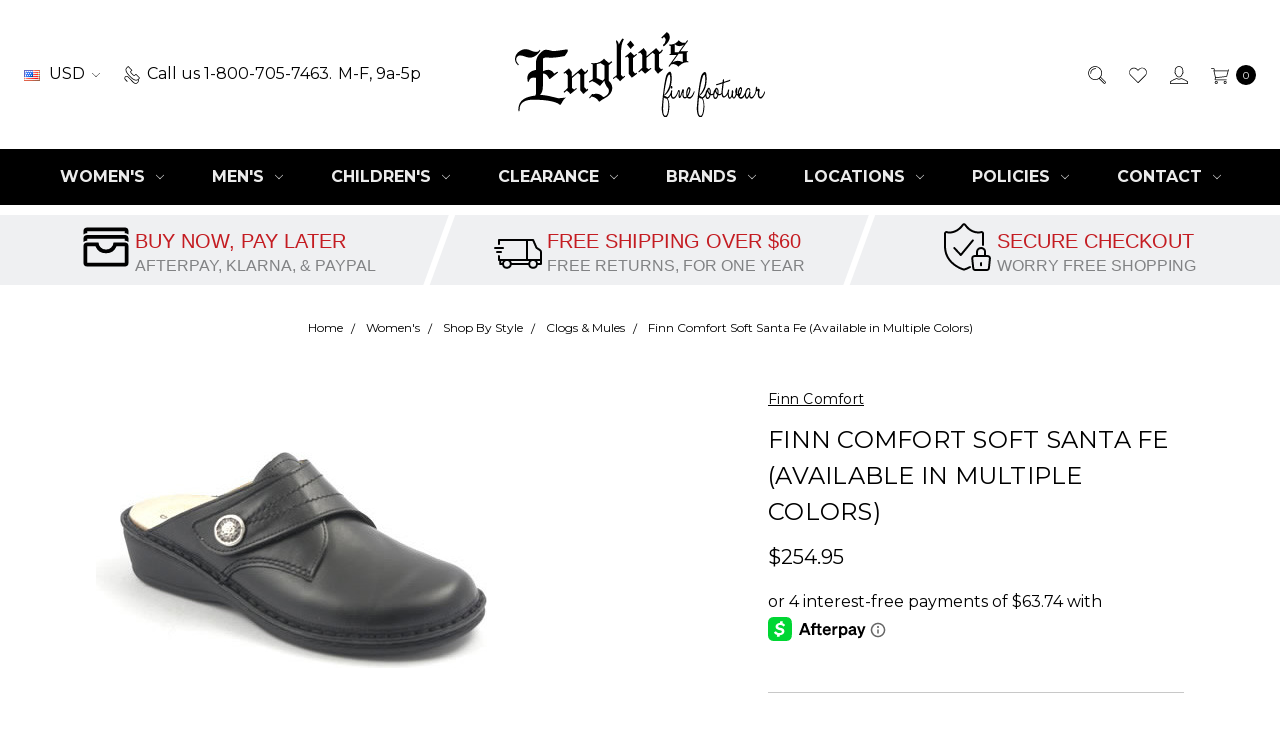

--- FILE ---
content_type: text/html; charset=UTF-8
request_url: https://englinsfinefootwear.com/finn-comfort-soft-santa-fe-available-in-multiple-colors/
body_size: 25926
content:









<!DOCTYPE html>
<html class="no-js" lang="en">
    <head>
        <title>Finn Comfort Soft Santa Fe - FREE Shipping &amp; FREE Returns - Mule Shoes, Slip-On Shoes</title>
        <link rel="dns-prefetch preconnect" href="https://cdn11.bigcommerce.com/s-4d17b" crossorigin><link rel="dns-prefetch preconnect" href="https://fonts.googleapis.com/" crossorigin><link rel="dns-prefetch preconnect" href="https://fonts.gstatic.com/" crossorigin>
        <meta property="product:price:amount" content="254.95" /><meta property="product:price:currency" content="USD" /><meta property="og:url" content="https://englinsfinefootwear.com/finn-comfort-soft-santa-fe-available-in-multiple-colors/" /><meta property="og:site_name" content="Englin's Fine Footwear" /><meta name="keywords" content="Finn Comfort Soft Santa Fe, Women&#039;s Shoes, Finn Comfort Shoes, finn comfort shoes, finn comfort women&#039;s shoes womens, ladies shoes women, womens shoes, Black Patent, Wood Cherokee, black, patent, brown, chocolate, leather, 82543 014099, 82543 260233"><link rel='canonical' href='https://englinsfinefootwear.com/finn-comfort-soft-santa-fe-available-in-multiple-colors/' /><meta name='platform' content='bigcommerce.stencil' /><meta property="og:type" content="product" />
<meta property="og:title" content="Finn Comfort Soft Santa Fe (Available in Multiple Colors)" />
<meta property="og:description" content="Free shipping! 365 day free returns! 100% price matching! US owned and operated since 1954 and carries UGG, Birkenstock, On Running, Hoka and many more." />
<meta property="og:image" content="https://cdn11.bigcommerce.com/s-4d17b/products/8724/images/23070/finn_comfort-soft_santa_fe-wood_cherokee-82543_260233__01539.1379432113.600.600.jpg?c=2" />
<meta property="fb:admins" content="1578802599" />
<meta property="pinterest:richpins" content="enabled" />
        
         

        <link href="https://cdn11.bigcommerce.com/s-4d17b/product_images/favicon.ico" rel="shortcut icon">
        <meta name="viewport" content="width=device-width, initial-scale=1">
        <meta name="ft-name" content="Covent Garden">
        <meta name="ft-version" content="2.10.3">
        <meta name="ft-edition" content="Contemporary">

        <script>
            // Change document class from no-js to js so we can detect this in css
            document.documentElement.className = document.documentElement.className.replace('no-js', 'js');
        </script>

        <link href="https://fonts.googleapis.com/css?family=Montserrat:400,700&display=swap" rel="stylesheet">
        <link data-stencil-stylesheet href="https://cdn11.bigcommerce.com/s-4d17b/stencil/585324c0-b91f-013c-6e8f-629ad20bd551/e/d903e6a0-8e4f-013d-4793-22f48cc59ae3/css/theme-d12c75c0-c7f2-013e-fec1-3e110a4fef64.css" rel="stylesheet">

        <link href="https://cdn11.bigcommerce.com/s-4d17b/content/css/custom.css?c=2230524" rel="stylesheet">

        <!-- Start Tracking Code for analytics_facebook -->

<script>
!function(f,b,e,v,n,t,s){if(f.fbq)return;n=f.fbq=function(){n.callMethod?n.callMethod.apply(n,arguments):n.queue.push(arguments)};if(!f._fbq)f._fbq=n;n.push=n;n.loaded=!0;n.version='2.0';n.queue=[];t=b.createElement(e);t.async=!0;t.src=v;s=b.getElementsByTagName(e)[0];s.parentNode.insertBefore(t,s)}(window,document,'script','https://connect.facebook.net/en_US/fbevents.js');

fbq('set', 'autoConfig', 'false', '1600846633492548');
fbq('dataProcessingOptions', ['LDU'], 0, 0);
fbq('init', '1600846633492548', {"external_id":"cea335a3-8cce-4812-a305-d00e7f74adc4"});
fbq('set', 'agent', 'bigcommerce', '1600846633492548');

function trackEvents() {
    var pathName = window.location.pathname;

    fbq('track', 'PageView', {}, "");

    // Search events start -- only fire if the shopper lands on the /search.php page
    if (pathName.indexOf('/search.php') === 0 && getUrlParameter('search_query')) {
        fbq('track', 'Search', {
            content_type: 'product_group',
            content_ids: [],
            search_string: getUrlParameter('search_query')
        });
    }
    // Search events end

    // Wishlist events start -- only fire if the shopper attempts to add an item to their wishlist
    if (pathName.indexOf('/wishlist.php') === 0 && getUrlParameter('added_product_id')) {
        fbq('track', 'AddToWishlist', {
            content_type: 'product_group',
            content_ids: []
        });
    }
    // Wishlist events end

    // Lead events start -- only fire if the shopper subscribes to newsletter
    if (pathName.indexOf('/subscribe.php') === 0 && getUrlParameter('result') === 'success') {
        fbq('track', 'Lead', {});
    }
    // Lead events end

    // Registration events start -- only fire if the shopper registers an account
    if (pathName.indexOf('/login.php') === 0 && getUrlParameter('action') === 'account_created') {
        fbq('track', 'CompleteRegistration', {}, "");
    }
    // Registration events end

    

    function getUrlParameter(name) {
        var cleanName = name.replace(/[\[]/, '\[').replace(/[\]]/, '\]');
        var regex = new RegExp('[\?&]' + cleanName + '=([^&#]*)');
        var results = regex.exec(window.location.search);
        return results === null ? '' : decodeURIComponent(results[1].replace(/\+/g, ' '));
    }
}

if (window.addEventListener) {
    window.addEventListener("load", trackEvents, false)
}
</script>
<noscript><img height="1" width="1" style="display:none" alt="null" src="https://www.facebook.com/tr?id=1600846633492548&ev=PageView&noscript=1&a=plbigcommerce1.2&eid="/></noscript>

<!-- End Tracking Code for analytics_facebook -->

<!-- Start Tracking Code for analytics_googleanalytics4 -->

<script data-cfasync="false" src="https://cdn11.bigcommerce.com/shared/js/google_analytics4_bodl_subscribers-358423becf5d870b8b603a81de597c10f6bc7699.js" integrity="sha256-gtOfJ3Avc1pEE/hx6SKj/96cca7JvfqllWA9FTQJyfI=" crossorigin="anonymous"></script>
<script data-cfasync="false">
  (function () {
    window.dataLayer = window.dataLayer || [];

    function gtag(){
        dataLayer.push(arguments);
    }

    function initGA4(event) {
         function setupGtag() {
            function configureGtag() {
                gtag('js', new Date());
                gtag('set', 'developer_id.dMjk3Nj', true);
                gtag('config', 'G-T6MFTXGQL2');
            }

            var script = document.createElement('script');

            script.src = 'https://www.googletagmanager.com/gtag/js?id=G-T6MFTXGQL2';
            script.async = true;
            script.onload = configureGtag;

            document.head.appendChild(script);
        }

        setupGtag();

        if (typeof subscribeOnBodlEvents === 'function') {
            subscribeOnBodlEvents('G-T6MFTXGQL2', false);
        }

        window.removeEventListener(event.type, initGA4);
    }

    

    var eventName = document.readyState === 'complete' ? 'consentScriptsLoaded' : 'DOMContentLoaded';
    window.addEventListener(eventName, initGA4, false);
  })()
</script>

<!-- End Tracking Code for analytics_googleanalytics4 -->

<!-- Start Tracking Code for analytics_siteverification -->

<script async src="https://www.googletagmanager.com/gtag/js?id=UA-30845466-1"></script>
<script>
window.dataLayer = window.dataLayer || [];
function gtag(){dataLayer.push(arguments);}
gtag('js', new Date());
gtag('config', 'AW-1019214946');

function trackEcommerce() {
    function gaAddTrans(orderID, store, total, tax, shipping, city, state, country, currency, channelInfo) {
        var transaction = {
            id: orderID,
            affiliation: store,
            revenue: total,
            tax: tax,
            shipping: shipping,
            city: city,
            state: state,
            country: country
        };

        if (currency) {
            transaction.currency = currency;
        }

        ga('ecommerce:addTransaction', transaction);
    }
    
    function gaAddItems(orderID, sku, product, variation, price, qty) {
        ga('ecommerce:addItem', {
            id: orderID,
            sku: sku,
            name: product,
            category: variation,
            price: price,
            quantity: qty
        });
    }

    function gaTrackTrans() {
        ga('ecommerce:send');
    }

    function gtagAddTrans(orderID, store, total, tax, shipping, city, state, country, currency, channelInfo) {
        this.transaction = {
            transaction_id: orderID,
            affiliation: store,
            value: total,
            tax: tax,
            shipping: shipping,
            items: []
        };

        if (currency) {
            this.transaction.currency = currency;
        }
    }

    function gtagAddItem(orderID, sku, product, variation, price, qty) {
        this.transaction.items.push({
            id: sku,
            name: product,
            category: variation,
            price: price,
            quantity: qty
        });
    }

    function gtagTrackTrans() {
        gtag('event', 'purchase', this.transaction);
        gtag('event', 'conversion', {
            'send_to': 'AW-1019214946/zzwDCKb56AYQ4vj_5QM',
            'value': this.transaction.value,
            'transaction_id': this.transaction.transaction_id,
        });
        this.transaction = null;
    }

    if (typeof gtag === 'function') {
        this._addTrans = gtagAddTrans;
        this._addItem = gtagAddItem;
        this._trackTrans = gtagTrackTrans;
    } else if (typeof ga === 'function') {
        this._addTrans = gaAddTrans;
        this._addItem = gaAddItems;
        this._trackTrans = gaTrackTrans;
    }
}

var pageTracker = new trackEcommerce();

</script>  

<!-- End Tracking Code for analytics_siteverification -->


<script type="text/javascript" src="https://checkout-sdk.bigcommerce.com/v1/loader.js" defer ></script>
<script src="https://www.google.com/recaptcha/api.js" async defer></script>
<script type="text/javascript">
if (matchMedia('only screen and (min-width: 641px)').matches) {

var __lc = {};
__lc.license = 1026937;

(function() {
	var lc = document.createElement('script'); lc.type = 'text/javascript'; lc.async = true;
	lc.src = ('https:' == document.location.protocol ? 'https://' : 'http://') + 'cdn.livechatinc.com/tracking.js';
	var s = document.getElementsByTagName('script')[0]; s.parentNode.insertBefore(lc, s);
})();
}
</script>
<script type="text/javascript">
var BCData = {"product_attributes":{"sku":null,"upc":null,"mpn":null,"gtin":null,"weight":null,"base":false,"image":null,"price":{"without_tax":{"formatted":"$254.95","value":254.95,"currency":"USD"},"tax_label":"Sales Tax"},"out_of_stock_behavior":"hide_option","out_of_stock_message":"Out of stock","available_modifier_values":[135131,135142,135134,135135,135136,135137,135138,135139,135140,135133],"available_variant_values":[135131,135134,135133],"in_stock_attributes":[135131,135134,135133,135131,135142,135134,135135,135136,135137,135138,135139,135140,135133],"selected_attributes":[],"stock":null,"instock":true,"stock_message":null,"purchasable":true,"purchasing_message":null,"call_for_price_message":null}};
</script>
<script async type="text/javascript" id="sig-bc" data-store-id="stores/4d17b" src="https://cdn-scripts.signifyd.com/bigcommerce/script-tag.js"></script><!-- BEGIN MerchantWidget Code -->
<script id='merchantWidgetScript'
        src="https://www.gstatic.com/shopping/merchant/merchantwidget.js"
        defer>
</script>
<script type="text/javascript">
  merchantWidgetScript.addEventListener('load', function () {
    merchantwidget.start({
     position: 'LEFT_BOTTOM'
   });
  });
</script>
<!-- END MerchantWidget Code -->
 <script data-cfasync="false" src="https://microapps.bigcommerce.com/bodl-events/1.9.4/index.js" integrity="sha256-Y0tDj1qsyiKBRibKllwV0ZJ1aFlGYaHHGl/oUFoXJ7Y=" nonce="" crossorigin="anonymous"></script>
 <script data-cfasync="false" nonce="">

 (function() {
    function decodeBase64(base64) {
       const text = atob(base64);
       const length = text.length;
       const bytes = new Uint8Array(length);
       for (let i = 0; i < length; i++) {
          bytes[i] = text.charCodeAt(i);
       }
       const decoder = new TextDecoder();
       return decoder.decode(bytes);
    }
    window.bodl = JSON.parse(decodeBase64("[base64]"));
 })()

 </script>

<script nonce="">
(function () {
    var xmlHttp = new XMLHttpRequest();

    xmlHttp.open('POST', 'https://bes.gcp.data.bigcommerce.com/nobot');
    xmlHttp.setRequestHeader('Content-Type', 'application/json');
    xmlHttp.send('{"store_id":"54898","timezone_offset":"-5.0","timestamp":"2026-02-01T02:45:48.98762400Z","visit_id":"b28e915d-f94d-41a8-81ab-8a59698fc23d","channel_id":1}');
})();
</script>

        

        
        
        
        
        
        
        
        
        
        
        
        <!-- snippet location htmlhead -->

                    <link href="https://cdn11.bigcommerce.com/s-4d17b/images/stencil/800x800/products/8724/23069/finn_comfort-soft_santa_fe-black_patent-82543_014099__37117.1379432113.jpg?c=2" rel="preload" as="image" fetchpriority="high">

    </head>
    <body class="">
        <!-- snippet location header -->
        <svg data-src="https://cdn11.bigcommerce.com/s-4d17b/stencil/585324c0-b91f-013c-6e8f-629ad20bd551/e/d903e6a0-8e4f-013d-4793-22f48cc59ae3/img/icon-sprite.svg" class="icons-svg-sprite"></svg>


            <div data-content-region="above_header_banner"></div>
<div data-content-region="above_header--global"></div>
<div data-content-region="above_header"></div>
<header class="header  " role="banner">
    <a href="#" class="mobileMenu-toggle" data-mobile-menu-toggle="menu">
        <span class="mobileMenu-toggleIcon">Toggle menu</span>
    </a>
    <div class="header-top position--center ">
        <nav class="navUser left">
    <ul class="navUser-section" data-topbar data-options="sticky_on:large">
        <li class="navUser-item currency-menu">
    <a class="navUser-action has-dropdown" href="#" data-dropdown="currencySelection" aria-controls="currencySelection" aria-expanded="false"><img src="https://cdn11.bigcommerce.com/s-4d17b/lib/flags/us.gif" border="0" alt="" role="presentation" /> USD <i class="icon" aria-hidden="true"><svg><use xlink:href="#icon-chevron-down" /></svg></i></a>
    <ul class="dropdown-menu" id="currencySelection" data-dropdown-content aria-hidden="true" tabindex="-1">
        <li class="dropdown-menu-item">
            <a href="https://englinsfinefootwear.com/finn-comfort-soft-santa-fe-available-in-multiple-colors/?setCurrencyId=1">
                <strong><img src="https://cdn11.bigcommerce.com/s-4d17b/lib/flags/us.gif" border="0" alt="" role="presentation" /> Default Currency</strong>
            </a>
        </li>
        <li class="dropdown-menu-item">
            <a href="https://englinsfinefootwear.com/finn-comfort-soft-santa-fe-available-in-multiple-colors/?setCurrencyId=2">
                <img src="https://cdn11.bigcommerce.com/s-4d17b/lib/flags/au.gif" border="0" alt="" role="presentation" /> Australian Dollars
            </a>
        </li>
        <li class="dropdown-menu-item">
            <a href="https://englinsfinefootwear.com/finn-comfort-soft-santa-fe-available-in-multiple-colors/?setCurrencyId=3">
                <img src="https://cdn11.bigcommerce.com/s-4d17b/lib/flags/regions/eu.gif" border="0" alt="" role="presentation" /> EUROS
            </a>
        </li>
        <li class="dropdown-menu-item">
            <a href="https://englinsfinefootwear.com/finn-comfort-soft-santa-fe-available-in-multiple-colors/?setCurrencyId=4">
                <img src="https://cdn11.bigcommerce.com/s-4d17b/lib/flags/ca.gif" border="0" alt="" role="presentation" /> Canadian Dollars
            </a>
        </li>
        <li class="dropdown-menu-item">
            <a href="https://englinsfinefootwear.com/finn-comfort-soft-santa-fe-available-in-multiple-colors/?setCurrencyId=5">
                <img src="https://cdn11.bigcommerce.com/s-4d17b/lib/flags/mx.gif" border="0" alt="" role="presentation" /> Mexican Peso
            </a>
        </li>
    </ul>
</li>
        <li class="navUser-item phone">
            <a class="navUser-action" href="tel:1-800-705-7463"><i class="icon"><svg><use xlink:href="#icon-phone" /></svg></i><span class="phone-number">Call us 1-800-705-7463.</span><span>M-F, 9a-5p</span></a>
        </li>
    </ul>
</nav>
<nav class="navUser right sticky">
    <ul class="navUser-section navUser-section--alt">
        <li class="navUser-item navUser-item--search">
            <a class="navUser-action navUser-action--quickSearch" href="#" data-search="quickSearch" aria-controls="quickSearch" aria-label="Search" aria-expanded="false"><i class="icon user-icon" aria-hidden="true"><svg><use xlink:href="#icon-search" /></svg></i><i class="icon replace-icon" aria-hidden="true"><svg><use xlink:href="#icon-search" /></svg></i></a>
            <div class="dropdown dropdown--quickSearch" id="quickSearch" aria-hidden="true" tabindex="-1" data-prevent-quick-search-close>
                <div class="container">
    <!-- snippet location forms_search -->
    <form class="form" action="/search.php">
        <fieldset class="form-fieldset">
            <div class="form-field">
                <label class="is-srOnly" for="search_query">Search</label>
                <input class="form-input" data-search-quick name="search_query" id="search_query" data-error-message="Search field cannot be empty." placeholder="Search the store" autocomplete="off">
            </div>
        </fieldset>
    </form>
    <a class="modal-close" aria-label="Close" data-drop-down-close role="button">
        <span aria-hidden="true">&#215;</span>
    </a>
</div>
<div class="resultsContainer" id="qsResults">
    <section class="quickSearchResults" data-bind="html: results"></section>
</div>
            </div>
        </li>
        <li class="navUser-item">
            <a class="navUser-action" href="/wishlist.php" aria-label="Wish List"><i class="icon user-icon" aria-hidden="true"><svg><use xlink:href="#icon-heart" /></svg></i><i class="icon replace-icon" aria-hidden="true"><svg><use xlink:href="#icon-heart" /></svg></i></a>
        </li>
        <li class="navUser-item navUser-item--account">
                <a class="navUser-action" href="/login.php" aria-label="Sign in"><i class="icon" aria-hidden="true"><svg><use xlink:href="#icon-account" /></svg></i></a>
        </li>
        <li class="navUser-item navUser-item--cart">
            <a
                class="navUser-action"
                data-cart-preview
                data-dropdown="cart-preview-dropdown"
                data-options="align:right"
                href="/cart.php"
                aria-label="cart.nav_aria_label">
                <span class="navUser-item-cartLabel"><i class="icon" aria-hidden="true"><svg><use xlink:href="#icon-cart" /></svg></i></span> <span class="countPill cart-quantity"></span>
            </a>

            <div class="dropdown-menu" id="cart-preview-dropdown" data-dropdown-content aria-hidden="true"></div>
        </li>
    </ul>
</nav>

        <div class="header-logo header-logo--center sticky hide-on-sticky">
            <a href="https://englinsfinefootwear.com/" data-topbar data-options="sticky_on: large">
        <span class="header-logo-text with-image">
            <img class="header-logo-image svg-logo" data-sizes="auto" src="https://cdn11.bigcommerce.com/s-4d17b/content/img/englins-fine-footwear-logo-bc-black.svg?6" alt="Englin&#x27;s Fine Footwear" title="Englin&#x27;s Fine Footwear" width="250" height="100">
        </span>
</a>
        </div>

    </div>

    <div data-content-region="header_above_navigation"></div>
        <div class="navPages-container sticky" id="menu" data-menu>
            <nav class="navPages top-bar" data-topbar role="navigation" data-options="sticky_on: large;">
    <div class="navPages-quickSearch">
        <!-- snippet location forms_search -->
<form class="form"  action="/search.php">
    <fieldset class="form-fieldset">
        <div class="form-field">
            <label class="form-label is-srOnly" for="search_query_adv">Search Keyword:</label>
            <div class="form-prefixPostfix wrap">
                <input class="form-input" id="search_query_adv" name="search_query_adv" value="">
                <input class="button button--primary form-prefixPostfix-button--postfix" type="submit" value="Search">
            </div>
        </div>
    </fieldset>
</form>
    </div>
    <ul class="navPages-list marketplace">
                        <li class="navPages-item">
                            <a class="navPages-action navPages-action-depth-max has-subMenu is-root" href="https://englinsfinefootwear.com/womens/" data-collapsible="navPages-314">
    Women&#x27;s <i class="icon navPages-action-moreIcon" aria-hidden="true"><svg><use xlink:href="#icon-chevron-down" /></svg></i>
</a>
<div class="navPage-subMenu" id="navPages-314" aria-hidden="true" tabindex="-1">
    <ul class="navPage-subMenu-list">
            <li class="navPage-subMenu-item">
                    <a
                        class="navPage-subMenu-action navPages-action has-subMenu"
                        href="https://englinsfinefootwear.com/womens-styles/"
                        data-collapsible="navPages-318"
                        data-collapsible-disabled-breakpoint="medium"
                        data-collapsible-disabled-state="open"
                        data-collapsible-enabled-state="closed">
                        Shop By Style <i class="icon navPages-action-moreIcon" aria-hidden="true"><svg><use xlink:href="#icon-chevron-down" /></svg></i>
                    </a>
                    <ul class="navPage-childList" id="navPages-318">
                        <li class="navPage-childList-item">
                            <a class="navPage-childList-action navPages-action" href="https://englinsfinefootwear.com/womens-boots/">Boots</a>
                        </li>
                        <li class="navPage-childList-item">
                            <a class="navPage-childList-action navPages-action" href="https://englinsfinefootwear.com/womens-slippers/">Slippers</a>
                        </li>
                        <li class="navPage-childList-item">
                            <a class="navPage-childList-action navPages-action" href="https://englinsfinefootwear.com/womens-oxfords-lace-ups/">Oxfords &amp; Lace-Ups</a>
                        </li>
                        <li class="navPage-childList-item">
                            <a class="navPage-childList-action navPages-action" href="https://englinsfinefootwear.com/womens-loafers-slip-ons/">Loafers &amp; Slip-Ons</a>
                        </li>
                        <li class="navPage-childList-item">
                            <a class="navPage-childList-action navPages-action" href="https://englinsfinefootwear.com/womens-sneakers-athletic/">Sneakers &amp; Athletic</a>
                        </li>
                        <li class="navPage-childList-item">
                            <a class="navPage-childList-action navPages-action" href="https://englinsfinefootwear.com/womens-flats/">Flats</a>
                        </li>
                        <li class="navPage-childList-item">
                            <a class="navPage-childList-action navPages-action" href="https://englinsfinefootwear.com/womens-clogs-mules/">Clogs &amp; Mules</a>
                        </li>
                        <li class="navPage-childList-item">
                            <a class="navPage-childList-action navPages-action" href="https://englinsfinefootwear.com/womens-boat-shoes/">Boat Shoes</a>
                        </li>
                        <li class="navPage-childList-item">
                            <a class="navPage-childList-action navPages-action" href="https://englinsfinefootwear.com/womens-mary-janes/">Mary-Janes</a>
                        </li>
                        <li class="navPage-childList-item">
                            <a class="navPage-childList-action navPages-action" href="https://englinsfinefootwear.com/womens-pumps/">Pumps</a>
                        </li>
                        <li class="navPage-childList-item">
                            <a class="navPage-childList-action navPages-action" href="https://englinsfinefootwear.com/womens-sandals/">Sandals</a>
                        </li>
                    </ul>
            </li>
            <li class="navPage-subMenu-item">
                    <a
                        class="navPage-subMenu-action navPages-action has-subMenu"
                        href="https://englinsfinefootwear.com/womens-top-brands/"
                        data-collapsible="navPages-377"
                        data-collapsible-disabled-breakpoint="medium"
                        data-collapsible-disabled-state="open"
                        data-collapsible-enabled-state="closed">
                        Shop By Brand <i class="icon navPages-action-moreIcon" aria-hidden="true"><svg><use xlink:href="#icon-chevron-down" /></svg></i>
                    </a>
                    <ul class="navPage-childList" id="navPages-377">
                        <li class="navPage-childList-item">
                            <a class="navPage-childList-action navPages-action" href="https://englinsfinefootwear.com/womens-all-brands/">View All Brands</a>
                        </li>
                        <li class="navPage-childList-item">
                            <a class="navPage-childList-action navPages-action" href="https://englinsfinefootwear.com/womens-birkenstock/">Birkenstock Women&#x27;s</a>
                        </li>
                        <li class="navPage-childList-item">
                            <a class="navPage-childList-action navPages-action" href="https://englinsfinefootwear.com/womens-brooks/">Brooks Women&#x27;s</a>
                        </li>
                        <li class="navPage-childList-item">
                            <a class="navPage-childList-action navPages-action" href="https://englinsfinefootwear.com/womens-dansko/">Dansko Women&#x27;s</a>
                        </li>
                        <li class="navPage-childList-item">
                            <a class="navPage-childList-action navPages-action" href="https://englinsfinefootwear.com/womens-ecco/">ECCO Women&#x27;s</a>
                        </li>
                        <li class="navPage-childList-item">
                            <a class="navPage-childList-action navPages-action" href="https://englinsfinefootwear.com/womens-hoka/">Hoka Women&#x27;s</a>
                        </li>
                        <li class="navPage-childList-item">
                            <a class="navPage-childList-action navPages-action" href="https://englinsfinefootwear.com/womens-keen/">Keen Women&#x27;s</a>
                        </li>
                        <li class="navPage-childList-item">
                            <a class="navPage-childList-action navPages-action" href="https://englinsfinefootwear.com/womens-merrell/">Merrell Women&#x27;s</a>
                        </li>
                        <li class="navPage-childList-item">
                            <a class="navPage-childList-action navPages-action" href="https://englinsfinefootwear.com/womens-naot/">Naot Women&#x27;s</a>
                        </li>
                        <li class="navPage-childList-item">
                            <a class="navPage-childList-action navPages-action" href="https://englinsfinefootwear.com/womens-new-balance/">New Balance Women&#x27;s</a>
                        </li>
                        <li class="navPage-childList-item">
                            <a class="navPage-childList-action navPages-action" href="https://englinsfinefootwear.com/womens-on-running/">On Running Women&#x27;s</a>
                        </li>
                        <li class="navPage-childList-item">
                            <a class="navPage-childList-action navPages-action" href="https://englinsfinefootwear.com/womens-revere/">Revere Women&#x27;s</a>
                        </li>
                        <li class="navPage-childList-item">
                            <a class="navPage-childList-action navPages-action" href="https://englinsfinefootwear.com/womens-sorel/">Sorel Women&#x27;s</a>
                        </li>
                        <li class="navPage-childList-item">
                            <a class="navPage-childList-action navPages-action" href="https://englinsfinefootwear.com/ugg-for-women/">UGG for Women</a>
                        </li>
                    </ul>
            </li>
            <li class="navPage-subMenu-item">
                    <a
                        class="navPage-subMenu-action navPages-action has-subMenu"
                        href="https://englinsfinefootwear.com/womens-occasion/"
                        data-collapsible="navPages-337"
                        data-collapsible-disabled-breakpoint="medium"
                        data-collapsible-disabled-state="open"
                        data-collapsible-enabled-state="closed">
                        Shop By Occasion <i class="icon navPages-action-moreIcon" aria-hidden="true"><svg><use xlink:href="#icon-chevron-down" /></svg></i>
                    </a>
                    <ul class="navPage-childList" id="navPages-337">
                        <li class="navPage-childList-item">
                            <a class="navPage-childList-action navPages-action" href="https://englinsfinefootwear.com/womens-dress-shoes/">Dress</a>
                        </li>
                        <li class="navPage-childList-item">
                            <a class="navPage-childList-action navPages-action" href="https://englinsfinefootwear.com/womens-casual-shoes/">Casual</a>
                        </li>
                        <li class="navPage-childList-item">
                            <a class="navPage-childList-action navPages-action" href="https://englinsfinefootwear.com/womens-athletic-outdoor-shoes/">Athletic &amp; Outdoor</a>
                        </li>
                        <li class="navPage-childList-item">
                            <a class="navPage-childList-action navPages-action" href="https://englinsfinefootwear.com/womens-work-safety-shoes/">Work &amp; Safety</a>
                        </li>
                    </ul>
            </li>
            <li class="navPage-subMenu-item">
                    <a class="navPage-subMenu-action navPages-action" href="https://englinsfinefootwear.com/womens-new-arrivals/">New Arrivals</a>
            </li>
            <li class="navPage-subMenu-item">
                    <a class="navPage-subMenu-action navPages-action" href="https://englinsfinefootwear.com/shop-all-womens-shoes/">View All Women&#x27;s Shoes</a>
            </li>
    </ul>
</div>
                        </li>
                        <li class="navPages-item">
                            <a class="navPages-action navPages-action-depth-max has-subMenu is-root" href="https://englinsfinefootwear.com/mens/" data-collapsible="navPages-388">
    Men&#x27;s <i class="icon navPages-action-moreIcon" aria-hidden="true"><svg><use xlink:href="#icon-chevron-down" /></svg></i>
</a>
<div class="navPage-subMenu" id="navPages-388" aria-hidden="true" tabindex="-1">
    <ul class="navPage-subMenu-list">
            <li class="navPage-subMenu-item">
                    <a
                        class="navPage-subMenu-action navPages-action has-subMenu"
                        href="https://englinsfinefootwear.com/mens-styles/"
                        data-collapsible="navPages-389"
                        data-collapsible-disabled-breakpoint="medium"
                        data-collapsible-disabled-state="open"
                        data-collapsible-enabled-state="closed">
                        Shop By Style <i class="icon navPages-action-moreIcon" aria-hidden="true"><svg><use xlink:href="#icon-chevron-down" /></svg></i>
                    </a>
                    <ul class="navPage-childList" id="navPages-389">
                        <li class="navPage-childList-item">
                            <a class="navPage-childList-action navPages-action" href="https://englinsfinefootwear.com/mens-boots/">Boots</a>
                        </li>
                        <li class="navPage-childList-item">
                            <a class="navPage-childList-action navPages-action" href="https://englinsfinefootwear.com/mens/shop-by-style-flats/">Flats</a>
                        </li>
                        <li class="navPage-childList-item">
                            <a class="navPage-childList-action navPages-action" href="https://englinsfinefootwear.com/mens-slippers/">Slippers</a>
                        </li>
                        <li class="navPage-childList-item">
                            <a class="navPage-childList-action navPages-action" href="https://englinsfinefootwear.com/mens-oxfords-lace-ups/">Oxfords &amp; Lace-Ups</a>
                        </li>
                        <li class="navPage-childList-item">
                            <a class="navPage-childList-action navPages-action" href="https://englinsfinefootwear.com/mens-loafers-slip-ons/">Loafers &amp; Slip-Ons</a>
                        </li>
                        <li class="navPage-childList-item">
                            <a class="navPage-childList-action navPages-action" href="https://englinsfinefootwear.com/mens-sneakers-athletic/">Sneakers &amp; Athletic</a>
                        </li>
                        <li class="navPage-childList-item">
                            <a class="navPage-childList-action navPages-action" href="https://englinsfinefootwear.com/mens-boat-shoes/">Boat Shoes</a>
                        </li>
                        <li class="navPage-childList-item">
                            <a class="navPage-childList-action navPages-action" href="https://englinsfinefootwear.com/mens-clogs-mules/">Clogs &amp; Mules</a>
                        </li>
                        <li class="navPage-childList-item">
                            <a class="navPage-childList-action navPages-action" href="https://englinsfinefootwear.com/mens-sandals/">Sandals</a>
                        </li>
                    </ul>
            </li>
            <li class="navPage-subMenu-item">
                    <a
                        class="navPage-subMenu-action navPages-action has-subMenu"
                        href="https://englinsfinefootwear.com/mens-top-brands/"
                        data-collapsible="navPages-390"
                        data-collapsible-disabled-breakpoint="medium"
                        data-collapsible-disabled-state="open"
                        data-collapsible-enabled-state="closed">
                        Shop By Brand <i class="icon navPages-action-moreIcon" aria-hidden="true"><svg><use xlink:href="#icon-chevron-down" /></svg></i>
                    </a>
                    <ul class="navPage-childList" id="navPages-390">
                        <li class="navPage-childList-item">
                            <a class="navPage-childList-action navPages-action" href="https://englinsfinefootwear.com/mens-all-brands/">View All Men&#x27;s Brands</a>
                        </li>
                        <li class="navPage-childList-item">
                            <a class="navPage-childList-action navPages-action" href="https://englinsfinefootwear.com/mens-birkenstock/">Birkenstock Men&#x27;s</a>
                        </li>
                        <li class="navPage-childList-item">
                            <a class="navPage-childList-action navPages-action" href="https://englinsfinefootwear.com/mens-brooks/">Brooks Men&#x27;s</a>
                        </li>
                        <li class="navPage-childList-item">
                            <a class="navPage-childList-action navPages-action" href="https://englinsfinefootwear.com/mens-ecco/">ECCO Men&#x27;s</a>
                        </li>
                        <li class="navPage-childList-item">
                            <a class="navPage-childList-action navPages-action" href="https://englinsfinefootwear.com/mens-florsheim/">Florsheim Men&#x27;s</a>
                        </li>
                        <li class="navPage-childList-item">
                            <a class="navPage-childList-action navPages-action" href="https://englinsfinefootwear.com/mens-hoka/">Hoka Men&#x27;s</a>
                        </li>
                        <li class="navPage-childList-item">
                            <a class="navPage-childList-action navPages-action" href="https://englinsfinefootwear.com/mens-johnston-murphy/">Johnston &amp; Murphy Men&#x27;s</a>
                        </li>
                        <li class="navPage-childList-item">
                            <a class="navPage-childList-action navPages-action" href="https://englinsfinefootwear.com/mens-keen/">Keen Men&#x27;s</a>
                        </li>
                        <li class="navPage-childList-item">
                            <a class="navPage-childList-action navPages-action" href="https://englinsfinefootwear.com/mens-merrell/">Merrell Men&#x27;s</a>
                        </li>
                        <li class="navPage-childList-item">
                            <a class="navPage-childList-action navPages-action" href="https://englinsfinefootwear.com/mens-new-balance/">New Balance Men&#x27;s</a>
                        </li>
                        <li class="navPage-childList-item">
                            <a class="navPage-childList-action navPages-action" href="https://englinsfinefootwear.com/mens-olukai/">OluKai Men&#x27;s</a>
                        </li>
                        <li class="navPage-childList-item">
                            <a class="navPage-childList-action navPages-action" href="https://englinsfinefootwear.com/mens-on-running/">On Running Men&#x27;s</a>
                        </li>
                        <li class="navPage-childList-item">
                            <a class="navPage-childList-action navPages-action" href="https://englinsfinefootwear.com/mens-sorel/">Sorel Men&#x27;s</a>
                        </li>
                        <li class="navPage-childList-item">
                            <a class="navPage-childList-action navPages-action" href="https://englinsfinefootwear.com/mens-ugg/">UGG Men&#x27;s</a>
                        </li>
                    </ul>
            </li>
            <li class="navPage-subMenu-item">
                    <a
                        class="navPage-subMenu-action navPages-action has-subMenu"
                        href="https://englinsfinefootwear.com/mens-occasion/"
                        data-collapsible="navPages-391"
                        data-collapsible-disabled-breakpoint="medium"
                        data-collapsible-disabled-state="open"
                        data-collapsible-enabled-state="closed">
                        Shop By Occasion <i class="icon navPages-action-moreIcon" aria-hidden="true"><svg><use xlink:href="#icon-chevron-down" /></svg></i>
                    </a>
                    <ul class="navPage-childList" id="navPages-391">
                        <li class="navPage-childList-item">
                            <a class="navPage-childList-action navPages-action" href="https://englinsfinefootwear.com/mens-casual-shoes/">Casual</a>
                        </li>
                        <li class="navPage-childList-item">
                            <a class="navPage-childList-action navPages-action" href="https://englinsfinefootwear.com/mens-business-casual-shoes/">Business Casual</a>
                        </li>
                        <li class="navPage-childList-item">
                            <a class="navPage-childList-action navPages-action" href="https://englinsfinefootwear.com/mens-dress-shoes/">Dress</a>
                        </li>
                        <li class="navPage-childList-item">
                            <a class="navPage-childList-action navPages-action" href="https://englinsfinefootwear.com/mens-athletic-outdoor-shoes/">Athletic &amp; Outdoor</a>
                        </li>
                        <li class="navPage-childList-item">
                            <a class="navPage-childList-action navPages-action" href="https://englinsfinefootwear.com/mens-work-safety-shoes/">Work &amp; Safety</a>
                        </li>
                    </ul>
            </li>
            <li class="navPage-subMenu-item">
                    <a class="navPage-subMenu-action navPages-action" href="https://englinsfinefootwear.com/mens-new-arrivals/">New Arrivals</a>
            </li>
            <li class="navPage-subMenu-item">
                    <a class="navPage-subMenu-action navPages-action" href="https://englinsfinefootwear.com/shop-all-mens-shoes/">View All Men&#x27;s Shoes</a>
            </li>
    </ul>
</div>
                        </li>
                        <li class="navPages-item">
                            <a class="navPages-action navPages-action-depth-max has-subMenu is-root" href="https://englinsfinefootwear.com/childrens/" data-collapsible="navPages-449">
    Children&#x27;s <i class="icon navPages-action-moreIcon" aria-hidden="true"><svg><use xlink:href="#icon-chevron-down" /></svg></i>
</a>
<div class="navPage-subMenu" id="navPages-449" aria-hidden="true" tabindex="-1">
    <ul class="navPage-subMenu-list">
            <li class="navPage-subMenu-item">
                    <a
                        class="navPage-subMenu-action navPages-action has-subMenu"
                        href="https://englinsfinefootwear.com/childrens-shop-by-style/"
                        data-collapsible="navPages-671"
                        data-collapsible-disabled-breakpoint="medium"
                        data-collapsible-disabled-state="open"
                        data-collapsible-enabled-state="closed">
                        Shop By Style <i class="icon navPages-action-moreIcon" aria-hidden="true"><svg><use xlink:href="#icon-chevron-down" /></svg></i>
                    </a>
                    <ul class="navPage-childList" id="navPages-671">
                        <li class="navPage-childList-item">
                            <a class="navPage-childList-action navPages-action" href="https://englinsfinefootwear.com/childrens-boots/">Boots</a>
                        </li>
                        <li class="navPage-childList-item">
                            <a class="navPage-childList-action navPages-action" href="https://englinsfinefootwear.com/childrens/shop-by-style-clogs-mules/">Clogs &amp; Mules</a>
                        </li>
                        <li class="navPage-childList-item">
                            <a class="navPage-childList-action navPages-action" href="https://englinsfinefootwear.com/childrens-loafers-slip-ons/">Loafers &amp; Slip-Ons</a>
                        </li>
                        <li class="navPage-childList-item">
                            <a class="navPage-childList-action navPages-action" href="https://englinsfinefootwear.com/childrens-sandals/">Sandals</a>
                        </li>
                        <li class="navPage-childList-item">
                            <a class="navPage-childList-action navPages-action" href="https://englinsfinefootwear.com/childrens-slippers/">Slippers</a>
                        </li>
                        <li class="navPage-childList-item">
                            <a class="navPage-childList-action navPages-action" href="https://englinsfinefootwear.com/childrens-sneakers-athletic/">Sneakers &amp; Athletic</a>
                        </li>
                    </ul>
            </li>
            <li class="navPage-subMenu-item">
                    <a
                        class="navPage-subMenu-action navPages-action has-subMenu"
                        href="https://englinsfinefootwear.com/childrens-top-brands/"
                        data-collapsible="navPages-697"
                        data-collapsible-disabled-breakpoint="medium"
                        data-collapsible-disabled-state="open"
                        data-collapsible-enabled-state="closed">
                        Shop by Brand <i class="icon navPages-action-moreIcon" aria-hidden="true"><svg><use xlink:href="#icon-chevron-down" /></svg></i>
                    </a>
                    <ul class="navPage-childList" id="navPages-697">
                        <li class="navPage-childList-item">
                            <a class="navPage-childList-action navPages-action" href="https://englinsfinefootwear.com/childrens-birkenstock/">Birkenstock Children&#x27;s</a>
                        </li>
                        <li class="navPage-childList-item">
                            <a class="navPage-childList-action navPages-action" href="https://englinsfinefootwear.com/childrens-merrell/">Merrell Children&#x27;s</a>
                        </li>
                        <li class="navPage-childList-item">
                            <a class="navPage-childList-action navPages-action" href="https://englinsfinefootwear.com/childrens-new-balance/">New Balance Children&#x27;s</a>
                        </li>
                        <li class="navPage-childList-item">
                            <a class="navPage-childList-action navPages-action" href="https://englinsfinefootwear.com/childrens-ugg/">UGG Children&#x27;s</a>
                        </li>
                    </ul>
            </li>
            <li class="navPage-subMenu-item">
                    <a class="navPage-subMenu-action navPages-action" href="https://englinsfinefootwear.com/shop-all-childrens-shoes/">View All Children&#x27;s Shoes</a>
            </li>
    </ul>
</div>
                        </li>
                        <li class="navPages-item">
                            <a class="navPages-action navPages-action-depth-max has-subMenu is-root" href="https://englinsfinefootwear.com/clearance/" data-collapsible="navPages-477">
    Clearance <i class="icon navPages-action-moreIcon" aria-hidden="true"><svg><use xlink:href="#icon-chevron-down" /></svg></i>
</a>
<div class="navPage-subMenu" id="navPages-477" aria-hidden="true" tabindex="-1">
    <ul class="navPage-subMenu-list">
            <li class="navPage-subMenu-item">
                    <a
                        class="navPage-subMenu-action navPages-action has-subMenu"
                        href="https://englinsfinefootwear.com/womens-clearance/"
                        data-collapsible="navPages-504"
                        data-collapsible-disabled-breakpoint="medium"
                        data-collapsible-disabled-state="open"
                        data-collapsible-enabled-state="closed">
                        Women&#x27;s <i class="icon navPages-action-moreIcon" aria-hidden="true"><svg><use xlink:href="#icon-chevron-down" /></svg></i>
                    </a>
                    <ul class="navPage-childList" id="navPages-504">
                        <li class="navPage-childList-item">
                            <a class="navPage-childList-action navPages-action" href="https://englinsfinefootwear.com/womens-clearance-loafers-slip-ons/">Loafers &amp; Slip-Ons</a>
                        </li>
                        <li class="navPage-childList-item">
                            <a class="navPage-childList-action navPages-action" href="https://englinsfinefootwear.com/womens-clearance-oxfords-lace-ups/">Oxfords &amp; Lace-Ups</a>
                        </li>
                        <li class="navPage-childList-item">
                            <a class="navPage-childList-action navPages-action" href="https://englinsfinefootwear.com/womens-clearance-sneakers-athletic/">Sneakers &amp; Athletic</a>
                        </li>
                        <li class="navPage-childList-item">
                            <a class="navPage-childList-action navPages-action" href="https://englinsfinefootwear.com/womens-clearance-clogs-mules/">Clogs &amp; Mules</a>
                        </li>
                        <li class="navPage-childList-item">
                            <a class="navPage-childList-action navPages-action" href="https://englinsfinefootwear.com/womens-clearance-sandals/">Sandals</a>
                        </li>
                        <li class="navPage-childList-item">
                            <a class="navPage-childList-action navPages-action" href="https://englinsfinefootwear.com/womens-clearance-pumps/">Pumps</a>
                        </li>
                        <li class="navPage-childList-item">
                            <a class="navPage-childList-action navPages-action" href="https://englinsfinefootwear.com/womens-clearance-flats/">Flats</a>
                        </li>
                        <li class="navPage-childList-item">
                            <a class="navPage-childList-action navPages-action" href="https://englinsfinefootwear.com/womens-clearance-slippers/">Slippers</a>
                        </li>
                        <li class="navPage-childList-item">
                            <a class="navPage-childList-action navPages-action" href="https://englinsfinefootwear.com/womens-clearance-boots/">Boots</a>
                        </li>
                    </ul>
            </li>
            <li class="navPage-subMenu-item">
                    <a
                        class="navPage-subMenu-action navPages-action has-subMenu"
                        href="https://englinsfinefootwear.com/mens-clearance/"
                        data-collapsible="navPages-505"
                        data-collapsible-disabled-breakpoint="medium"
                        data-collapsible-disabled-state="open"
                        data-collapsible-enabled-state="closed">
                        Men&#x27;s <i class="icon navPages-action-moreIcon" aria-hidden="true"><svg><use xlink:href="#icon-chevron-down" /></svg></i>
                    </a>
                    <ul class="navPage-childList" id="navPages-505">
                        <li class="navPage-childList-item">
                            <a class="navPage-childList-action navPages-action" href="https://englinsfinefootwear.com/mens-clearance-loafers-slip-ons/">Loafers &amp; Slip-Ons</a>
                        </li>
                        <li class="navPage-childList-item">
                            <a class="navPage-childList-action navPages-action" href="https://englinsfinefootwear.com/mens-clearance-oxfords-lace-ups/">Oxfords &amp; Lace-Ups</a>
                        </li>
                        <li class="navPage-childList-item">
                            <a class="navPage-childList-action navPages-action" href="https://englinsfinefootwear.com/mens-clearance-sneakers-athletic-shoes/">Sneakers &amp; Athletic</a>
                        </li>
                        <li class="navPage-childList-item">
                            <a class="navPage-childList-action navPages-action" href="https://englinsfinefootwear.com/mens-clearance-sandals/">Sandals</a>
                        </li>
                        <li class="navPage-childList-item">
                            <a class="navPage-childList-action navPages-action" href="https://englinsfinefootwear.com/mens-clearance-slippers/">Slippers</a>
                        </li>
                        <li class="navPage-childList-item">
                            <a class="navPage-childList-action navPages-action" href="https://englinsfinefootwear.com/mens-clearance-boots/">Boots</a>
                        </li>
                    </ul>
            </li>
            <li class="navPage-subMenu-item">
                    <a
                        class="navPage-subMenu-action navPages-action has-subMenu"
                        href="https://englinsfinefootwear.com/childrens-clearance/"
                        data-collapsible="navPages-702"
                        data-collapsible-disabled-breakpoint="medium"
                        data-collapsible-disabled-state="open"
                        data-collapsible-enabled-state="closed">
                        Children&#x27;s <i class="icon navPages-action-moreIcon" aria-hidden="true"><svg><use xlink:href="#icon-chevron-down" /></svg></i>
                    </a>
                    <ul class="navPage-childList" id="navPages-702">
                        <li class="navPage-childList-item">
                            <a class="navPage-childList-action navPages-action" href="https://englinsfinefootwear.com/childrens-clearance-boots/">Boots</a>
                        </li>
                    </ul>
            </li>
            <li class="navPage-subMenu-item">
                    <a class="navPage-subMenu-action navPages-action" href="https://englinsfinefootwear.com/ugg-clearance/">UGG Clearance</a>
            </li>
            <li class="navPage-subMenu-item">
                    <a class="navPage-subMenu-action navPages-action" href="https://englinsfinefootwear.com/shop-all-clearance/">View All Clearance</a>
            </li>
    </ul>
</div>
                        </li>
                 <li class="navPages-item navPages-content-page">
                         <a class="navPages-action navPages-action-depth-max has-subMenu is-root" href="/brands/" data-collapsible="navPages-p0">
        Brands <i class="icon navPages-action-moreIcon" aria-hidden="true"><svg><use xlink:href="#icon-chevron-down" /></svg></i>
    </a>
    <div class="navPage-subMenu navPage-subMenu-horizontal" id="navPages-p0" aria-hidden="true" tabindex="-1">
    <ul class="navPage-subMenu-list">
            <li class="navPage-subMenu-item-child">
                    <a class="navPage-subMenu-action navPages-action" href="/brands/">View all Brands</a>
            </li>
            <li class="navPage-subMenu-item-child">
                    <a class="navPage-subMenu-action navPages-action" href="/brands/birkenstock.html">Birkenstock</a>
            </li>
            <li class="navPage-subMenu-item-child">
                    <a class="navPage-subMenu-action navPages-action" href="/brands/brooks/">Brooks</a>
            </li>
            <li class="navPage-subMenu-item-child">
                    <a class="navPage-subMenu-action navPages-action" href="/brands/dansko.html">Dansko</a>
            </li>
            <li class="navPage-subMenu-item-child">
                    <a class="navPage-subMenu-action navPages-action" href="/brands/ecco.html">ECCO</a>
            </li>
            <li class="navPage-subMenu-item-child">
                    <a class="navPage-subMenu-action navPages-action" href="/hoka/">Hoka</a>
            </li>
            <li class="navPage-subMenu-item-child">
                    <a class="navPage-subMenu-action navPages-action" href="/brands/naot.html">Naot</a>
            </li>
            <li class="navPage-subMenu-item-child">
                    <a class="navPage-subMenu-action navPages-action" href="http://www.englinsfinefootwear.com/brands/New-Balance.html">New Balance</a>
            </li>
            <li class="navPage-subMenu-item-child">
                    <a class="navPage-subMenu-action navPages-action" href="/brands/OluKai.html">OluKai</a>
            </li>
            <li class="navPage-subMenu-item-child">
                    <a class="navPage-subMenu-action navPages-action" href="/brands/on-running/">On Running</a>
            </li>
            <li class="navPage-subMenu-item-child">
                    <a class="navPage-subMenu-action navPages-action" href="/brands/ugg.html">UGG</a>
            </li>
    </ul>
</div>
                 </li>
                 <li class="navPages-item navPages-content-page">
                         <a class="navPages-action navPages-action-depth-max has-subMenu is-root" href="https://englinsfinefootwear.com/locations/" data-collapsible="navPages-p1">
        Locations <i class="icon navPages-action-moreIcon" aria-hidden="true"><svg><use xlink:href="#icon-chevron-down" /></svg></i>
    </a>
    <div class="navPage-subMenu navPage-subMenu-horizontal" id="navPages-p1" aria-hidden="true" tabindex="-1">
    <ul class="navPage-subMenu-list">
            <li class="navPage-subMenu-item-child">
                    <a class="navPage-subMenu-action navPages-action" href="https://englinsfinefootwear.com/englins-fashion-mall-at-keystone/">Fashion Mall at Keystone</a>
            </li>
            <li class="navPage-subMenu-item-child">
                    <a class="navPage-subMenu-action navPages-action" href="https://englinsfinefootwear.com/englins-castleton-square-mall/">Castleton Square Mall</a>
            </li>
            <li class="navPage-subMenu-item-child">
                    <a class="navPage-subMenu-action navPages-action" href="https://englinsfinefootwear.com/englins-tippecanoe-mall/">Tippecanoe Mall</a>
            </li>
            <li class="navPage-subMenu-item-child">
                    <a class="navPage-subMenu-action navPages-action" href="https://englinsfinefootwear.com/englins-markland-mall/">Markland Mall</a>
            </li>
            <li class="navPage-subMenu-item-child">
                    <a class="navPage-subMenu-action navPages-action" href="https://englinsfinefootwear.com/hamilton-town-center/">Hamilton Town Center</a>
            </li>
            <li class="navPage-subMenu-item-child">
                    <a class="navPage-subMenu-action navPages-action" href="https://englinsfinefootwear.com/mosser-shoe-company/">Mosser Shoe Company</a>
            </li>
    </ul>
</div>
                 </li>
                 <li class="navPages-item navPages-content-page">
                         <a class="navPages-action navPages-action-depth-max has-subMenu is-root" href="https://englinsfinefootwear.com/policies/" data-collapsible="navPages-p2">
        Policies <i class="icon navPages-action-moreIcon" aria-hidden="true"><svg><use xlink:href="#icon-chevron-down" /></svg></i>
    </a>
    <div class="navPage-subMenu navPage-subMenu-horizontal" id="navPages-p2" aria-hidden="true" tabindex="-1">
    <ul class="navPage-subMenu-list">
            <li class="navPage-subMenu-item-child">
                    <a class="navPage-subMenu-action navPages-action" href="/policies/">Polcies Overview</a>
            </li>
            <li class="navPage-subMenu-item-child">
                    <a class="navPage-subMenu-action navPages-action" href="https://englinsfinefootwear.com/inventory-availability/">Inventory Availability</a>
            </li>
            <li class="navPage-subMenu-item-child">
                    <a class="navPage-subMenu-action navPages-action" href="https://englinsfinefootwear.com/faqs/">FAQs</a>
            </li>
            <li class="navPage-subMenu-item-child">
                    <a class="navPage-subMenu-action navPages-action" href="https://englinsfinefootwear.com/shipping/">Shipping</a>
            </li>
            <li class="navPage-subMenu-item-child">
                    <a class="navPage-subMenu-action navPages-action" href="https://englinsfinefootwear.com/returns-exchanges/">Returns &amp; Exchanges</a>
            </li>
            <li class="navPage-subMenu-item-child">
                    <a class="navPage-subMenu-action navPages-action" href="https://englinsfinefootwear.com/sales-tax/">Sales Tax</a>
            </li>
            <li class="navPage-subMenu-item-child">
                    <a class="navPage-subMenu-action navPages-action" href="https://englinsfinefootwear.com/price-matching/">Price Matching</a>
            </li>
            <li class="navPage-subMenu-item-child">
                    <a class="navPage-subMenu-action navPages-action" href="https://englinsfinefootwear.com/privacy-security/">Privacy &amp; Security</a>
            </li>
            <li class="navPage-subMenu-item-child">
                    <a class="navPage-subMenu-action navPages-action" href="https://englinsfinefootwear.com/terms-conditions/">Terms &amp; Conditions</a>
            </li>
    </ul>
</div>
                 </li>
                 <li class="navPages-item navPages-content-page">
                         <a class="navPages-action navPages-action-depth-max has-subMenu is-root" href="https://englinsfinefootwear.com/contact/" data-collapsible="navPages-p3">
        Contact <i class="icon navPages-action-moreIcon" aria-hidden="true"><svg><use xlink:href="#icon-chevron-down" /></svg></i>
    </a>
    <div class="navPage-subMenu navPage-subMenu-horizontal" id="navPages-p3" aria-hidden="true" tabindex="-1">
    <ul class="navPage-subMenu-list">
            <li class="navPage-subMenu-item-child">
                    <a class="navPage-subMenu-action navPages-action" href="/contact/">Contact Us</a>
            </li>
            <li class="navPage-subMenu-item-child">
                    <a class="navPage-subMenu-action navPages-action" href="https://englinsfinefootwear.com/about-us/">About Us</a>
            </li>
    </ul>
</div>
                 </li>
    </ul>
    <ul class="navPages-list navPages-list--user">
            <li class="navPages-item">
                <a class="navPages-action has-subMenu" href="#" data-collapsible="navPages-currency" aria-controls="navPages-currency" aria-expanded="false">
                    Select Currency: USD <i class="icon navPages-action-moreIcon" aria-hidden="true"><svg><use xlink:href="#icon-chevron-down"></use></svg></i>
                </a>
                <div class="navPage-subMenu" id="navPages-currency" aria-hidden="true" tabindex="-1">
                    <ul class="navPage-subMenu-list">
                        <li class="navPage-subMenu-item">
                            <a class="navPage-subMenu-action navPages-action" href="https://englinsfinefootwear.com/finn-comfort-soft-santa-fe-available-in-multiple-colors/?setCurrencyId=1">
                                    <strong>Default Currency</strong>
                            </a>
                        </li>
                        <li class="navPage-subMenu-item">
                            <a class="navPage-subMenu-action navPages-action" href="https://englinsfinefootwear.com/finn-comfort-soft-santa-fe-available-in-multiple-colors/?setCurrencyId=2">
                                    Australian Dollars
                            </a>
                        </li>
                        <li class="navPage-subMenu-item">
                            <a class="navPage-subMenu-action navPages-action" href="https://englinsfinefootwear.com/finn-comfort-soft-santa-fe-available-in-multiple-colors/?setCurrencyId=3">
                                    EUROS
                            </a>
                        </li>
                        <li class="navPage-subMenu-item">
                            <a class="navPage-subMenu-action navPages-action" href="https://englinsfinefootwear.com/finn-comfort-soft-santa-fe-available-in-multiple-colors/?setCurrencyId=4">
                                    Canadian Dollars
                            </a>
                        </li>
                        <li class="navPage-subMenu-item">
                            <a class="navPage-subMenu-action navPages-action" href="https://englinsfinefootwear.com/finn-comfort-soft-santa-fe-available-in-multiple-colors/?setCurrencyId=5">
                                    Mexican Peso
                            </a>
                        </li>
                    </ul>
                </div>
            </li>
            <li class="navPages-item">
                <a class="navPages-action" href="/login.php">Sign in</a>
                    or <a class="navPages-action" href="/login.php?action=create_account">Register</a>
            </li>
    </ul>
</nav>
        </div>
</header>
<div data-content-region="below_header--global"><div data-layout-id="48602975-fa63-428a-9271-0331f1140759">       <div data-sub-layout-container="8f0c78f8-62a4-4854-993c-c29cd543da21" data-layout-name="Layout">
    <style data-container-styling="8f0c78f8-62a4-4854-993c-c29cd543da21">
        [data-sub-layout-container="8f0c78f8-62a4-4854-993c-c29cd543da21"] {
            box-sizing: border-box;
            display: flex;
            flex-wrap: wrap;
            z-index: 0;
            position: relative;
            height: ;
            padding-top: 0px;
            padding-right: 0px;
            padding-bottom: 0px;
            padding-left: 0px;
            margin-top: 0px;
            margin-right: 0px;
            margin-bottom: 0px;
            margin-left: 0px;
            border-width: 0px;
            border-style: solid;
            border-color: #333333;
        }

        [data-sub-layout-container="8f0c78f8-62a4-4854-993c-c29cd543da21"]:after {
            display: block;
            position: absolute;
            top: 0;
            left: 0;
            bottom: 0;
            right: 0;
            background-size: cover;
            z-index: auto;
        }
    </style>

    <div data-sub-layout="d040a7ab-70ff-4ea5-9573-5c66bb7fa88f">
        <style data-column-styling="d040a7ab-70ff-4ea5-9573-5c66bb7fa88f">
            [data-sub-layout="d040a7ab-70ff-4ea5-9573-5c66bb7fa88f"] {
                display: flex;
                flex-direction: column;
                box-sizing: border-box;
                flex-basis: 100%;
                max-width: 100%;
                z-index: 0;
                position: relative;
                height: ;
                padding-top: 0px;
                padding-right: 0px;
                padding-bottom: 0px;
                padding-left: 0px;
                margin-top: 0px;
                margin-right: 0px;
                margin-bottom: 0px;
                margin-left: 0px;
                border-width: 0px;
                border-style: solid;
                border-color: #333333;
                justify-content: center;
            }
            [data-sub-layout="d040a7ab-70ff-4ea5-9573-5c66bb7fa88f"]:after {
                display: block;
                position: absolute;
                top: 0;
                left: 0;
                bottom: 0;
                right: 0;
                background-size: cover;
                z-index: auto;
            }
            @media only screen and (max-width: 700px) {
                [data-sub-layout="d040a7ab-70ff-4ea5-9573-5c66bb7fa88f"] {
                    flex-basis: 100%;
                    max-width: 100%;
                }
            }
        </style>
        <div data-widget-id="951185c9-ead7-41b4-a26d-0cdbcc7f68f6" data-placement-id="378fafbf-27dd-4360-a679-052811ae7585" data-placement-status="ACTIVE"><style type="text/css">
.promo-banner {
  display: block;
    overflow: hidden;
    background: #EFF0F2;
    margin: 10px 0;
    text-transform: uppercase;
    font-family: 'Roboto Condensed',sans-serif;
}
  .promo-banner a {
    text-decoration:none;
  }
  .promo-banner li {
    list-style: none;
    display: block;
    float: left;
    padding: 8px 0 6px;
    width: 33.3333%;
    font-size: 18px;
    position: relative;
    text-align: center;
    color: #002e59;
}
  .promo-banner li {
    border-right-color: #002e59;
    color: #002e59;
}
  .promo-banner li:after {
    content: "";
    background: #fff;
    width: 6px;
    height: 300px;
    position: absolute;
    right: -8px;
    top: -128px;
    display: inline-block;
    -webkit-transform: rotate(20deg);
    -moz-transform: rotate(20deg);
    -ms-transform: rotate(20deg);
    transform: rotate(20deg);
}
  .promo-banner li:last-child:after {
  display: none;
}
  
.promo-banner li strong {
    font-weight: 500;
    font-size: 20px;
    color: #c41c22;
    line-height: 20px;
}
  .promo-banner li span {
    font-size: 16px;
    color: #818284;
    margin-top: 3px;
    display: block;
    line-height: 20px;
    text-align: left;
}
.promo-banner [class^="icon-"], .promo-banner [class*=" icon-"], .promo-banner li i svg, .promo-banner li em svg {
    display: inline;
    height: 48px;
    width: 48px;
    line-height: normal;
    vertical-align: baseline;
    background-image: none;
    background-position: 0% 0%;
    background-repeat: repeat;
    margin-top: 0;
}

  .promo-banner li span {
    font-size: 16px;
    color: #818284;
    margin-top: 3px;
    display: block;
    line-height: 20px;
    text-align: left;
}
  .promo-banner li > span {
    display: inline-block;
}
@media only screen and (max-width: 801px) {
  .promo-banner li {
    width: 50%;
}
  .promo-banner li:nth-child(2):after {
    display: none;
  }
  .promo-banner li:last-child {
    display: none;
}
}
  /* Easy hide classes for mobile or desktop */
@media screen and (max-width: 801px) {
    .hide-mobile {
        display:none;
    }
}
@media only screen and (min-width: 801px) {
    .hide-desktop {
        display:none;
    }
}
  @media only screen and (max-width: 550px) {
  .promo-banner li:nth-child(2) {
    display: inline-block;
    width: 100%;
  }
  .promo-banner li:first-child {
    display: none;
  }
  .promo-banner li:first-child:after {
    display: none;
  }
}
</style>
  <div class="promo-banner">
<ul style="font-size:" 14px;="" line-height:="" 1.6;="" list-style-position:="" outside;="" margin:="" 0;="">
<li><i><svg><use xlink:href="#icon-wallet"></use></svg>&nbsp;</i><span><strong>Buy now, pay later</strong><span>Afterpay, Klarna, &amp; PayPal</span></span></li>
<li><em class="icon-new"><svg><use xlink:href="#icon-delivery-van"></use></svg>&nbsp;</em><span><a href="https://englinsfinefootwear.com/shipping/"><strong>FREE Shipping over $60</strong> <span>Free Returns, For One Year</span></a></span></li>
<li><em class="icon-new"><svg><use xlink:href="#icon-secure"></use></svg>&nbsp;</em><span><strong>Secure Checkout</strong> <span>Worry Free Shopping</span></span></li>
</ul>
</div>
</div>
    </div>
</div>

</div></div>
<div data-content-region="below_header"></div>
<div data-content-region="header_bottom"></div>
        <div class="body " data-currency-code="USD">
     
    <div class="container">
            <ul class="breadcrumbs">
        <li class="breadcrumb ">
                <a href="https://englinsfinefootwear.com/" class="breadcrumb-label"><span>Home</span></a>
        </li>
        <li class="breadcrumb ">
                <a href="https://englinsfinefootwear.com/womens/" class="breadcrumb-label"><span>Women&#x27;s</span></a>
        </li>
        <li class="breadcrumb ">
                <a href="https://englinsfinefootwear.com/womens-styles/" class="breadcrumb-label"><span>Shop By Style</span></a>
        </li>
        <li class="breadcrumb ">
                <a href="https://englinsfinefootwear.com/womens-clogs-mules/" class="breadcrumb-label"><span>Clogs &amp; Mules</span></a>
        </li>
        <li class="breadcrumb is-active breadcrumb--product">
                <a href="https://englinsfinefootwear.com/finn-comfort-soft-santa-fe-available-in-multiple-colors/" class="breadcrumb-label"><span>Finn Comfort Soft Santa Fe (Available in Multiple Colors)</span></a>
        </li>
</ul>
<script type="application/ld+json">
    {
        "@context": "https://schema.org",
        "@type": "BreadcrumbList",
        "itemListElement":
        [
            {
                "@type": "ListItem",
                "position": 1,
                "item": {
                    "@id": "https://englinsfinefootwear.com/",
                    "name": "Home"
                }
            },
            {
                "@type": "ListItem",
                "position": 2,
                "item": {
                    "@id": "https://englinsfinefootwear.com/womens/",
                    "name": "Women's"
                }
            },
            {
                "@type": "ListItem",
                "position": 3,
                "item": {
                    "@id": "https://englinsfinefootwear.com/womens-styles/",
                    "name": "Shop By Style"
                }
            },
            {
                "@type": "ListItem",
                "position": 4,
                "item": {
                    "@id": "https://englinsfinefootwear.com/womens-clogs-mules/",
                    "name": "Clogs & Mules"
                }
            },
            {
                "@type": "ListItem",
                "position": 5,
                "item": {
                    "@id": "https://englinsfinefootwear.com/finn-comfort-soft-santa-fe-available-in-multiple-colors/",
                    "name": "Finn Comfort Soft Santa Fe (Available in Multiple Colors)"
                }
            }
        ]
    }
</script>

    <div>
        <div class="productView" >

    <section class="productView-details">
        <div class="productView-product">
                <div class="card-tags">
                </div>
                <div data-content-region="product_above_brand"></div>
                <h2 class="productView-brand">
                    <a href="https://englinsfinefootwear.com/brands/Finn-Comfort.html"><span>Finn Comfort</span></a>
                </h2>
            <div data-content-region="product_above_title"></div>
            <h1 class="productView-title">Finn Comfort Soft Santa Fe (Available in Multiple Colors)</h1>
            <div data-content-region="product_below_title"></div>
            <div class="productView-price">
                    
        <div class="price-section price-section--withoutTax rrp-price--withoutTax pricing-details--hidden">
            MSRP:
            <span data-product-rrp-price-without-tax class="price price--rrp">
                
            </span>
        </div>
        <div class="price-flex">
        <div class="price-section price-section--withoutTax non-sale-price--withoutTax pricing-details--hidden">
            Was:
            <span data-product-non-sale-price-without-tax class="price price--non-sale">
                
            </span>
        </div>
        <div class="price-section price-section--withoutTax">
            <span class="price-label ">
                
            </span>
            <span class="price-now-label pricing-details--hidden">
                Now:
            </span>
            <span data-product-price-without-tax class="price price--withoutTax">$254.95</span>
        </div>
        </div>
         <div class="price-section price-section--saving price pricing-details--hidden">
                <span class="price">(You save</span>
                <span data-product-price-saved class="price price--saving">
                    
                </span>
                <span class="price">)</span>
         </div>
            </div>
            <div data-content-region="product_below_price"><div data-layout-id="b6004fd0-ef30-45f6-8bab-ed6d5e3758ca">       <div data-widget-id="13b3e86c-09df-4295-a7fc-127b2881ce60" data-placement-id="17163568-5788-436f-b428-ea617129facf" data-placement-status="ACTIVE"><style media="screen">
  #banner-region- {
    display: block;
    width: 100%;
    max-width: 545px;
  }
</style>

<div id="banner-region-">
  <div data-pp-style-logo-position="left" data-pp-style-logo-type="inline" data-pp-style-text-color="black" data-pp-style-text-size="12" id="paypal-bt-proddetails-messaging-banner">
  </div>
  <script defer="" nonce="">
    (function () {
      // Price container with data-product-price-with-tax has bigger priority for product amount calculations
      const priceContainer = document.querySelector('[data-product-price-with-tax]')?.innerText
              ? document.querySelector('[data-product-price-with-tax]')
              : document.querySelector('[data-product-price-without-tax]');

      if (priceContainer) {
        renderMessageIfPossible();

        const config = {
          childList: true,    // Observe direct child elements
          subtree: true,      // Observe all descendants
          attributes: false,  // Do not observe attribute changes
        };

        const observer = new MutationObserver((mutationsList) => {
          if (mutationsList.length > 0) {
            renderMessageIfPossible();
          }
        });

        observer.observe(priceContainer, config);
      }

      function renderMessageIfPossible() {
        const amount = getPriceAmount(priceContainer.innerText)[0];

        if (amount) {
          renderMessage(amount);
        }
      }

      function getPriceAmount(text) {
        /*
         INFO:
         - extracts a string from a pattern: [number][separator][number][separator]...
           [separator] - any symbol but a digit, including whitespaces
         */
        const pattern = /\d+(?:[^\d]\d+)+(?!\d)/g;
        const matches = text.match(pattern);
        const results = [];

        // if there are no matches
        if (!matches?.length) {
          const amount = text.replace(/[^\d]/g, '');

          if (!amount) return results;

          results.push(amount);

          return results;
        }

        matches.forEach(str => {
          const sepIndexes = [];

          for (let i = 0; i < str.length; i++) {
            // find separator index and push to array
            if (!/\d/.test(str[i])) {
              sepIndexes.push(i);
            }
          }
          if (sepIndexes.length === 0) return;
          // assume the last separator is the decimal
          const decIndex = sepIndexes[sepIndexes.length - 1];

          // cut the substr to the separator with replacing non-digit chars
          const intSubstr = str.slice(0, decIndex).replace(/[^\d]/g, '');
          // cut the substr after the separator with replacing non-digit chars
          const decSubstr = str.slice(decIndex + 1).replace(/[^\d]/g, '');

          if (!intSubstr) return;

          const amount = decSubstr ? `${intSubstr}.${decSubstr}` : intSubstr;
          // to get floating point number
          const number = parseFloat(amount);

          if (!isNaN(number)) {
            results.push(String(number));
          }
        });

        return results;
      }

      function renderMessage(amount) {
        const messagesOptions = {
          amount,
          placement: 'product',
        };

        const paypalScriptParams = {
          'client-id': 'AQ3RkiNHQ53oodRlTz7z-9ETC9xQNUgOLHjVDII9sgnF19qLXJzOwShAxcFW7OT7pVEF5B9bwjIArOvE',
          components: ['messages'],
          'data-partner-attribution-id': '',
          'merchant-id': '4JRZDU3WEXSWQ',
          'data-namespace': 'paypalMessages'
        };

        if (!window.paypalMessages) {
          loadScript(paypalScriptParams).then(() => {
            window.paypalMessages.Messages(messagesOptions).render('#paypal-bt-proddetails-messaging-banner');
          });
        } else {
          window.paypalMessages.Messages(messagesOptions).render('#paypal-bt-proddetails-messaging-banner');
        }
      }

      function loadScript(paypalScriptParams) {
        return new Promise((resolve, reject) => {
          const script = document.createElement('script');
          script.type = 'text/javascript';
          script.src = 'https://unpkg.com/@paypal/paypal-js@3.1.6/dist/paypal.browser.min.js';
          script.integrity = 'sha384-ixafT4J9V4G5ltzIzhcmeyo1TvVbMf3eH73We7APYo338opA0FlgZ5VtBzMnMEEg';
          script.crossOrigin = 'anonymous';
          script.nonce = '';

          script.onload = () =>
            window.paypalLoadScript(paypalScriptParams).then(() => resolve());

          script.onerror = event => {
            reject(event);
          };

          document.head.appendChild(script);
        });
      }
    }());
  </script>
</div>
</div>
</div></div>
            <div class="productView-rating">
            </div>
            <div data-content-region="product_below_rating"></div>
            
        </div>
    </section>

    <section class="productView-images" data-image-gallery>
            <!-- Non-responsive image rendering -->
            <figure class="productView-image has-thumbs"
                data-image-gallery-main
                data-zoom-image="https://cdn11.bigcommerce.com/s-4d17b/images/stencil/1280x1280/products/8724/23069/finn_comfort-soft_santa_fe-black_patent-82543_014099__37117.1379432113.jpg?c=2"
            >
                <div class="productView-img-container">
                    <a href="https://cdn11.bigcommerce.com/s-4d17b/images/stencil/1280x1280/products/8724/23069/finn_comfort-soft_santa_fe-black_patent-82543_014099__37117.1379432113.jpg?c=2">
                        <img class="productView-image--default"
                            data-sizes="auto"
                            src="https://cdn11.bigcommerce.com/s-4d17b/images/stencil/800x800/products/8724/23069/finn_comfort-soft_santa_fe-black_patent-82543_014099__37117.1379432113.jpg?c=2"
                            data-src="https://cdn11.bigcommerce.com/s-4d17b/images/stencil/800x800/products/8724/23069/finn_comfort-soft_santa_fe-black_patent-82543_014099__37117.1379432113.jpg?c=2"
                            data-zoom-target="https://cdn11.bigcommerce.com/s-4d17b/images/stencil/1280x1280/products/8724/23069/finn_comfort-soft_santa_fe-black_patent-82543_014099__37117.1379432113.jpg?c=2"
                            alt="Black Patent" title="Black Patent" data-main-image>
                    </a>
                </div>
            </figure>
        <ul class="productView-thumbs">
                <li class="productView-thumb">
                    <a
                        class="productView-thumbnail-link"
                        href="https://cdn11.bigcommerce.com/s-4d17b/images/stencil/1280x1280/products/8724/23069/finn_comfort-soft_santa_fe-black_patent-82543_014099__37117.1379432113.jpg?c=2"
                        data-image-gallery-item
                        data-image-gallery-new-image-url="https://cdn11.bigcommerce.com/s-4d17b/images/stencil/800x800/products/8724/23069/finn_comfort-soft_santa_fe-black_patent-82543_014099__37117.1379432113.jpg?c=2"
                        data-image-gallery-new-image-srcset="https://cdn11.bigcommerce.com/s-4d17b/images/stencil/80w/products/8724/23069/finn_comfort-soft_santa_fe-black_patent-82543_014099__37117.1379432113.jpg?c=2 80w, https://cdn11.bigcommerce.com/s-4d17b/images/stencil/160w/products/8724/23069/finn_comfort-soft_santa_fe-black_patent-82543_014099__37117.1379432113.jpg?c=2 160w, https://cdn11.bigcommerce.com/s-4d17b/images/stencil/320w/products/8724/23069/finn_comfort-soft_santa_fe-black_patent-82543_014099__37117.1379432113.jpg?c=2 320w, https://cdn11.bigcommerce.com/s-4d17b/images/stencil/640w/products/8724/23069/finn_comfort-soft_santa_fe-black_patent-82543_014099__37117.1379432113.jpg?c=2 640w, https://cdn11.bigcommerce.com/s-4d17b/images/stencil/960w/products/8724/23069/finn_comfort-soft_santa_fe-black_patent-82543_014099__37117.1379432113.jpg?c=2 960w, https://cdn11.bigcommerce.com/s-4d17b/images/stencil/1280w/products/8724/23069/finn_comfort-soft_santa_fe-black_patent-82543_014099__37117.1379432113.jpg?c=2 1280w, https://cdn11.bigcommerce.com/s-4d17b/images/stencil/1920w/products/8724/23069/finn_comfort-soft_santa_fe-black_patent-82543_014099__37117.1379432113.jpg?c=2 1920w, https://cdn11.bigcommerce.com/s-4d17b/images/stencil/2560w/products/8724/23069/finn_comfort-soft_santa_fe-black_patent-82543_014099__37117.1379432113.jpg?c=2 2560w"
                        data-image-gallery-zoom-image-url="https://cdn11.bigcommerce.com/s-4d17b/images/stencil/1280x1280/products/8724/23069/finn_comfort-soft_santa_fe-black_patent-82543_014099__37117.1379432113.jpg?c=2"
                    >
                        <img src="https://cdn11.bigcommerce.com/s-4d17b/images/stencil/100x100/products/8724/23069/finn_comfort-soft_santa_fe-black_patent-82543_014099__37117.1379432113.jpg?c=2" alt="Black Patent" title="Black Patent"   data-sizes="auto"
        srcset="https://cdn11.bigcommerce.com/s-4d17b/images/stencil/80w/products/8724/23069/finn_comfort-soft_santa_fe-black_patent-82543_014099__37117.1379432113.jpg?c=2"
    data-srcset="https://cdn11.bigcommerce.com/s-4d17b/images/stencil/80w/products/8724/23069/finn_comfort-soft_santa_fe-black_patent-82543_014099__37117.1379432113.jpg?c=2 80w, https://cdn11.bigcommerce.com/s-4d17b/images/stencil/160w/products/8724/23069/finn_comfort-soft_santa_fe-black_patent-82543_014099__37117.1379432113.jpg?c=2 160w, https://cdn11.bigcommerce.com/s-4d17b/images/stencil/320w/products/8724/23069/finn_comfort-soft_santa_fe-black_patent-82543_014099__37117.1379432113.jpg?c=2 320w, https://cdn11.bigcommerce.com/s-4d17b/images/stencil/640w/products/8724/23069/finn_comfort-soft_santa_fe-black_patent-82543_014099__37117.1379432113.jpg?c=2 640w, https://cdn11.bigcommerce.com/s-4d17b/images/stencil/960w/products/8724/23069/finn_comfort-soft_santa_fe-black_patent-82543_014099__37117.1379432113.jpg?c=2 960w, https://cdn11.bigcommerce.com/s-4d17b/images/stencil/1280w/products/8724/23069/finn_comfort-soft_santa_fe-black_patent-82543_014099__37117.1379432113.jpg?c=2 1280w, https://cdn11.bigcommerce.com/s-4d17b/images/stencil/1920w/products/8724/23069/finn_comfort-soft_santa_fe-black_patent-82543_014099__37117.1379432113.jpg?c=2 1920w, https://cdn11.bigcommerce.com/s-4d17b/images/stencil/2560w/products/8724/23069/finn_comfort-soft_santa_fe-black_patent-82543_014099__37117.1379432113.jpg?c=2 2560w"
    
    class="lazyload"
    
    
    
     />
                        </a>
                </li>
                <li class="productView-thumb">
                    <a
                        class="productView-thumbnail-link"
                        href="https://cdn11.bigcommerce.com/s-4d17b/images/stencil/1280x1280/products/8724/23070/finn_comfort-soft_santa_fe-wood_cherokee-82543_260233__01539.1379432113.jpg?c=2"
                        data-image-gallery-item
                        data-image-gallery-new-image-url="https://cdn11.bigcommerce.com/s-4d17b/images/stencil/800x800/products/8724/23070/finn_comfort-soft_santa_fe-wood_cherokee-82543_260233__01539.1379432113.jpg?c=2"
                        data-image-gallery-new-image-srcset="https://cdn11.bigcommerce.com/s-4d17b/images/stencil/80w/products/8724/23070/finn_comfort-soft_santa_fe-wood_cherokee-82543_260233__01539.1379432113.jpg?c=2 80w, https://cdn11.bigcommerce.com/s-4d17b/images/stencil/160w/products/8724/23070/finn_comfort-soft_santa_fe-wood_cherokee-82543_260233__01539.1379432113.jpg?c=2 160w, https://cdn11.bigcommerce.com/s-4d17b/images/stencil/320w/products/8724/23070/finn_comfort-soft_santa_fe-wood_cherokee-82543_260233__01539.1379432113.jpg?c=2 320w, https://cdn11.bigcommerce.com/s-4d17b/images/stencil/640w/products/8724/23070/finn_comfort-soft_santa_fe-wood_cherokee-82543_260233__01539.1379432113.jpg?c=2 640w, https://cdn11.bigcommerce.com/s-4d17b/images/stencil/960w/products/8724/23070/finn_comfort-soft_santa_fe-wood_cherokee-82543_260233__01539.1379432113.jpg?c=2 960w, https://cdn11.bigcommerce.com/s-4d17b/images/stencil/1280w/products/8724/23070/finn_comfort-soft_santa_fe-wood_cherokee-82543_260233__01539.1379432113.jpg?c=2 1280w, https://cdn11.bigcommerce.com/s-4d17b/images/stencil/1920w/products/8724/23070/finn_comfort-soft_santa_fe-wood_cherokee-82543_260233__01539.1379432113.jpg?c=2 1920w, https://cdn11.bigcommerce.com/s-4d17b/images/stencil/2560w/products/8724/23070/finn_comfort-soft_santa_fe-wood_cherokee-82543_260233__01539.1379432113.jpg?c=2 2560w"
                        data-image-gallery-zoom-image-url="https://cdn11.bigcommerce.com/s-4d17b/images/stencil/1280x1280/products/8724/23070/finn_comfort-soft_santa_fe-wood_cherokee-82543_260233__01539.1379432113.jpg?c=2"
                    >
                        <img src="https://cdn11.bigcommerce.com/s-4d17b/images/stencil/100x100/products/8724/23070/finn_comfort-soft_santa_fe-wood_cherokee-82543_260233__01539.1379432113.jpg?c=2" alt="Wood Cherokee" title="Wood Cherokee"   data-sizes="auto"
        srcset="https://cdn11.bigcommerce.com/s-4d17b/images/stencil/80w/products/8724/23070/finn_comfort-soft_santa_fe-wood_cherokee-82543_260233__01539.1379432113.jpg?c=2"
    data-srcset="https://cdn11.bigcommerce.com/s-4d17b/images/stencil/80w/products/8724/23070/finn_comfort-soft_santa_fe-wood_cherokee-82543_260233__01539.1379432113.jpg?c=2 80w, https://cdn11.bigcommerce.com/s-4d17b/images/stencil/160w/products/8724/23070/finn_comfort-soft_santa_fe-wood_cherokee-82543_260233__01539.1379432113.jpg?c=2 160w, https://cdn11.bigcommerce.com/s-4d17b/images/stencil/320w/products/8724/23070/finn_comfort-soft_santa_fe-wood_cherokee-82543_260233__01539.1379432113.jpg?c=2 320w, https://cdn11.bigcommerce.com/s-4d17b/images/stencil/640w/products/8724/23070/finn_comfort-soft_santa_fe-wood_cherokee-82543_260233__01539.1379432113.jpg?c=2 640w, https://cdn11.bigcommerce.com/s-4d17b/images/stencil/960w/products/8724/23070/finn_comfort-soft_santa_fe-wood_cherokee-82543_260233__01539.1379432113.jpg?c=2 960w, https://cdn11.bigcommerce.com/s-4d17b/images/stencil/1280w/products/8724/23070/finn_comfort-soft_santa_fe-wood_cherokee-82543_260233__01539.1379432113.jpg?c=2 1280w, https://cdn11.bigcommerce.com/s-4d17b/images/stencil/1920w/products/8724/23070/finn_comfort-soft_santa_fe-wood_cherokee-82543_260233__01539.1379432113.jpg?c=2 1920w, https://cdn11.bigcommerce.com/s-4d17b/images/stencil/2560w/products/8724/23070/finn_comfort-soft_santa_fe-wood_cherokee-82543_260233__01539.1379432113.jpg?c=2 2560w"
    
    class="lazyload"
    
    
    
     />
                        </a>
                </li>
        </ul>
    </section>

    <section class="productView-details">
        <div data-content-region="product_above_options"></div>
        <div class="productView-options has-wishlist">

            <form class="form " method="post" action="https://englinsfinefootwear.com/cart.php" enctype="multipart/form-data"
                  data-cart-item-add>
                <input type="hidden" name="action" value="add">
                <input type="hidden" name="product_id" value="8724"/>
                <div data-product-option-change style="display:none;">
                        <div class="form-field" data-product-attribute="set-select">
    <label class="form-label form-label--alternate form-label--inlineSmall" for="attribute_select_27680">
        Color:

            <small class="required-label">Required</small>
    </label>

    <select class="form-select form-select--small" name="attribute[27680]" id="attribute_select_27680" required>
        <option value="">Choose Options</option>
            <option data-product-attribute-value="135131" value="135131" >Black Patent</option>
            <option data-product-attribute-value="135142" value="135142" >Wood Cherokee</option>
    </select>
</div>

                        <div class="form-field" data-product-attribute="set-select">
    <label class="form-label form-label--alternate form-label--inlineSmall" for="attribute_select_27681">
        Size:

            <small class="required-label">Required</small>
    </label>

    <select class="form-select form-select--small" name="attribute[27681]" id="attribute_select_27681" required>
        <option value="">Choose Options</option>
            <option data-product-attribute-value="135134" value="135134" >Euro 36 (US 5-5.5)</option>
            <option data-product-attribute-value="135135" value="135135" >Euro 37 (US 6-6.5)</option>
            <option data-product-attribute-value="135136" value="135136" >Euro 38 (US 7-7.5)</option>
            <option data-product-attribute-value="135137" value="135137" >Euro 39 (US 8-8.5)</option>
            <option data-product-attribute-value="135138" value="135138" >Euro 40 (US 9-9.5)</option>
            <option data-product-attribute-value="135139" value="135139" >Euro 41 (US 10-10.5)</option>
            <option data-product-attribute-value="135140" value="135140" >Euro 42 (US 11-11.5)</option>
    </select>
</div>

                        <div class="form-field" data-product-attribute="set-select">
    <label class="form-label form-label--alternate form-label--inlineSmall" for="attribute_select_27682">
        Width:

            <small class="required-label">Required</small>
    </label>

    <select class="form-select form-select--small" name="attribute[27682]" id="attribute_select_27682" required>
        <option value="">Choose Options</option>
            <option data-product-attribute-value="135133" value="135133" >R (M)</option>
    </select>
</div>

                </div>
                <div id="add-to-cart-wrapper" >

<div class="form-field form-field--stock u-hiddenVisually">
    <label class="form-label">
        <span data-product-stock></span> items in stock
    </label>
</div>


<div class="alertBox productAttributes-message" style="display:none">
    <div class="alertBox-column alertBox-icon">
        <icon glyph="ic-success" class="icon" aria-hidden="true"><svg xmlns="http://www.w3.org/2000/svg" width="24" height="24" viewBox="0 0 24 24"><path d="M12 2C6.48 2 2 6.48 2 12s4.48 10 10 10 10-4.48 10-10S17.52 2 12 2zm1 15h-2v-2h2v2zm0-4h-2V7h2v6z"></path></svg></icon>
    </div>
    <p class="alertBox-column alertBox-message"></p>
</div>
        <div class="productView-info-bulkPricing">
                    </div>
     <div class="add-to-cart-buttons">
        <div class="form-action form-addToCart">
            <input id="form-action-addToCart" data-wait-message="Adding to cart…" class="button button--primary" type="submit"
                value="Add to Cart">
        </div>
            <div class="add-to-cart-wallet-buttons" data-add-to-cart-wallet-buttons>
                            </div>
        <!-- snippet location product_addtocart -->
    </div>
</div>
            </form>
                <form action="/wishlist.php?action=add&amp;product_id=8724" class="form form-wishlist form-action" data-wishlist-add method="post">
    <a aria-controls="wishlist-dropdown" aria-expanded="false" class="button dropdown-menu-button dropdown-menu-button-wishList" data-dropdown="wish-list-dropdown" aria-label="wish-list-dropdown" href="#">
        <i class="icon" aria-hidden="true"><svg><use xlink:href="#icon-heart" /></svg></i>
    </a>
    <ul aria-hidden="true" class="dropdown-menu dropdown-menu-wishList" data-dropdown-content id="wish-list-dropdown" tabindex="-1">
        
        <li>
            <input class="button" type="submit" value="Add to My Wish List">
        </li>
        <li>
            <a data-wishlist class="button" href="/wishlist.php?action=addwishlist&product_id=8724">Create New Wish List</a>
        </li>
    </ul>
</form>
            <div data-content-region="product_below_add_to_cart"></div>
                            <div>Free US shipping over $60. Free returns for 1 year.</div>
            
            <div class="productView-availability"><i class="icon" aria-hidden="true"><svg><use xlink:href="#icon-delivery-van" /></svg></i> Usually ships in 1-3 business days.</div>
            <div data-content-region="product_below_availability"></div>

            <div data-content-region="product_below_info"></div>
        </div>
            <div class="productView-scrollToDescription" id="description">
                <a href="#description">Product Details <span class="icon"><svg><use xlink:href="#icon-arrow-down"></use></svg></span></a>
            </div>
    </section>

    <article class="productView-description description-split">
            <div
>
    <h2 id="description_8724" class="productView-title">Description</h2>
    <div data-content-region="product_below_description_title"></div>
    <div class="productView-description" >
        <p>Englin's Fine Footwear presents the 'Soft Santa Fe' from Finn Comfort. The Soft Santa Fe is a stylish slip-on that provides comfort and support that will exceed your expectations. This slip-on also has an ergonomic footbed that provides extra support.</p>
<ul>
<li>Leather lining that repels moisture</li>
<li>PU ousole that provides support and traction</li>
</ul>
        <!-- snippet location product_description -->
    </div>
    <div data-content-region="product_below_description_body"></div>
</div>

        <div
>
                <h2 class="productView-title">Additional Details</h2>
            <div data-content-region="product_below_additional_details_title"></div>
            <dl class="productView-info">
                    <dt class="productView-info-name sku-label">SKU:</dt>
                    <dd class="productView-info-value" data-product-sku>Select a product color to show sku.</dd>
                    <dt class="productView-info-name" style="display: none;">UPC:</dt>
                    <dd class="productView-info-value" style="display: none;" data-product-upc></dd>

            </dl>
            <div data-content-region="product_below_additional_details"></div>
        </div>
                    <div data-content-region="product_below_sharing"></div>
        <!-- snippet location product_details -->
    </article>
</div>

<div id="previewModal" class="modal modal--large" data-reveal>
    <a href="#" class="modal-close" aria-label="Close" role="button">
        <span aria-hidden="true">&#215;</span>
    </a>
    <div class="modal-content"></div>
    <div class="loadingOverlay"></div>
</div>
        <div data-content-region="product_below_product_view"></div>

        <div data-content-region="product_below_videos"></div>

        <div data-content-region="product_below_related_articles"></div>

        <div data-content-region="product_below_reviews"></div>

            
        <div data-content-region="product_below_upsell"></div>

    </div>
    <script type="application/ld+json">
    {
        "@context": "https://schema.org/",
        "@type": "Product",
        "name": "Finn Comfort Soft Santa Fe (Available in Multiple Colors)",
        "url" : "https://englinsfinefootwear.com/finn-comfort-soft-santa-fe-available-in-multiple-colors/",
        "brand": {
            "@type": "Brand",
            "url": "https://englinsfinefootwear.com/brands/Finn-Comfort.html",
            "name": "Finn Comfort"
        },
        "description": "Englin&#x27;s%20Fine%20Footwear%20presents%20the%20&#x27;Soft%20Santa%20Fe&#x27;%20from%20Finn%20Comfort.%20The%20Soft%20Santa%20Fe%20is%20a%20stylish%20slip-on%20that%20provides%20comfort%20and%20support%20that%20will%20exceed%20your%20expectations.%20This%20slip-on%20also%20has%20an%20ergonomic%20footbed%20that%20provides%20extra%20support.%0D%0A%0D%0ALeather%20lining%20that%20repels%20moisture%0D%0APU%20ousole%20that%20provides%20support%20and%20traction",
        "image": "https://cdn11.bigcommerce.com/s-4d17b/images/stencil/1280x1280/products/8724/23069/finn_comfort-soft_santa_fe-black_patent-82543_014099__37117.1379432113.jpg?c=2",
        "offers": {
            "@type": "Offer",
            "priceCurrency": "USD",
            "price": "254.95",
            "itemCondition" : "https://schema.org/NewCondition",
            "availability" : "https://schema.org/InStock",
            "url" : "https://englinsfinefootwear.com/finn-comfort-soft-santa-fe-available-in-multiple-colors/",
            "priceValidUntil": "2027-02-01"
        }
    }
</script>
    </div>
    <div id="modal" class="modal" data-reveal data-prevent-quick-search-close>
    <a href="#" class="modal-close" aria-label="Close" role="button">
        <span aria-hidden="true">&#215;</span>
    </a>
    <div class="modal-content"></div>
    <div class="loadingOverlay"></div>
</div>
</div>
            <div data-content-region="above_footer"></div>
<div data-content-region="above_footer--global"></div>
<footer class="footer" role="contentinfo">
    <div class="container">
        <section class="footer-info">
            <article class="footer-info-col footer-info-col--small" data-section-type="footer-webPages"
>
                <h4 class="footer-info-heading">Navigate</h4>
                <ul class="footer-info-list">
                        <li>
                            <a href="/brands/">Brands</a>
                        </li>
                        <li>
                            <a href="https://englinsfinefootwear.com/locations/">Locations</a>
                        </li>
                        <li>
                            <a href="https://englinsfinefootwear.com/policies/">Policies</a>
                        </li>
                        <li>
                            <a href="https://englinsfinefootwear.com/contact/">Contact</a>
                        </li>
                    <li>
                        <a href="/sitemap.php">Sitemap</a>
                    </li>
                </ul>
            </article>

            <article class="footer-info-col footer-info-col--small" data-section-type="footer-categories"
>
                <h4 class="footer-info-heading">Categories</h4>
                <ul class="footer-info-list">

                        <li>
                            <a href="https://englinsfinefootwear.com/womens/">Women&#x27;s</a>
                        </li>                        
                        <li>
                            <a href="https://englinsfinefootwear.com/mens/">Men&#x27;s</a>
                        </li>                        
                        <li>
                            <a href="https://englinsfinefootwear.com/childrens/">Children&#x27;s</a>
                        </li>                        
                        <li>
                            <a href="https://englinsfinefootwear.com/clearance/">Clearance</a>
                        </li>                        

                </ul>
            </article>


            <article class="footer-info-col footer-info-col--small" data-section-type="footer-brands"
>
                <h4 class="footer-info-heading">Popular Brands</h4>
                <ul class="footer-info-list">
                        <li>
                            <a href="https://englinsfinefootwear.com/brands/UGG.html">UGG</a>
                        </li>
                        <li>
                            <a href="https://englinsfinefootwear.com/brands/Merrell.html">Merrell</a>
                        </li>
                        <li>
                            <a href="https://englinsfinefootwear.com/brands/Dansko.html">Dansko</a>
                        </li>
                        <li>
                            <a href="https://englinsfinefootwear.com/brands/ECCO.html">ECCO</a>
                        </li>
                        <li>
                            <a href="https://englinsfinefootwear.com/brands/New-Balance.html">New Balance</a>
                        </li>
                        <li>
                            <a href="https://englinsfinefootwear.com/brands/Naot.html">Naot</a>
                        </li>
                        <li>
                            <a href="https://englinsfinefootwear.com/brands/Sperry.html">Sperry</a>
                        </li>
                        <li>
                            <a href="https://englinsfinefootwear.com/brands/Keen.html">Keen</a>
                        </li>
                        <li>
                            <a href="https://englinsfinefootwear.com/brands/Munro.html">Munro</a>
                        </li>
                        <li>
                            <a href="https://englinsfinefootwear.com/brands/Pikolinos.html">Pikolinos</a>
                        </li>
                    <li><a href="https://englinsfinefootwear.com/brands/">View All</a></li>
                </ul>
            </article>

            <article class="footer-info-col footer-info-col--large" data-section-type="newsletterSubscription"
>
                    <div class="footer-newsletter-info">
    <h5 class="footer-info-heading">Subscribe to our newsletter</h5>
    <p>Get the latest updates on new products and upcoming sales</p>
</div>

<form class="form" action="/subscribe.php" method="post">
    <fieldset class="form-fieldset">
        <input type="hidden" name="action" value="subscribe">
        <input type="hidden" name="nl_first_name" value="bc">
        <input type="hidden" name="check" value="1">
        <div class="form-field">
            <label class="form-label is-srOnly" for="nl_email">Email Address</label>
            <div class="form-prefixPostfix wrap">
                <input class="form-input" id="nl_email" name="nl_email" type="email" value="" placeholder="Your email address">
                <input class="button button--primary form-prefixPostfix-button--postfix" type="submit" value="Subscribe">
            </div>
                <div class="footer-newsletter-summary">Receive exclusive discounts, sales, and promotions typically once a month.</div>
        </div>
    </fieldset>
</form>
                    <h4 class="footer-info-heading">Connect With Us</h4>
                        <ul class="socialLinks socialLinks--alt">
            <li class="socialLinks-item">
                    <a href="https://www.facebook.com/englinsfinefootwear" target="_blank" title="Facebook">
                        <i class="icon icon--facebook"><svg><use xlink:href="#icon-facebook" /></svg></i>
                    </a>
            </li>
            <li class="socialLinks-item">
                    <a href="https://www.instagram.com/englinsfinefootwear/" target="_blank" title="Instagram">
                        <i class="icon icon--instagram"><svg><use xlink:href="#icon-instagram" /></svg></i>
                    </a>
            </li>
    </ul>
                <div data-content-region="ssl_site_seal--global"></div>
            </article>
        </section>
       

        <div class="footer-bottom-wrap">
            <div class="footer-copyright-wrap">
                <div class="footer-copyright footer-address">
                        <div class="footer-number"><a href="tel:1-800-705-7463">Call us  1-800-705-7463</a></div>
                    <address>Englin&#x27;s Fine Footwear
5794 W. Kilgore Ave.
Muncie, IN 47304</address>
                </div>
                <div class="footer-copyright">
                        <p class="powered-by">&copy; 2026 Englin&#x27;s Fine Footwear</p>
                </div>
                <div class="footer-copyright">
                </div>
                <div class="footer-copyright">
                </div>
            </div>
                    <div class="footer-payment-icons">
                <span>
                    <svg aria-hidden="true">
                        <use xlink:href="#icon-payments-visa"></use>
                    </svg>
                </span>
                <span>
                    <svg aria-hidden="true">
                        <use xlink:href="#icon-payments-mastercard"></use>
                    </svg>
                </span>
                <span class="payment-icon-square">
                    <svg aria-hidden="true">
                        <use xlink:href="#icon-payments-american-express-alt"></use>
                    </svg>
                </span>
                <span>
                    <svg aria-hidden="true">
                        <use xlink:href="#icon-payments-discover"></use>
                    </svg>
                </span>
              <span>
                  <svg aria-hidden="true">
                      <use xlink:href="#icon-payments-google-pay"></use>
                  </svg>
              </span>
                <span>
                    <svg aria-hidden="true">
                        <use xlink:href="#icon-payments-paypal"></use>
                    </svg>
                </span>
                <span>
                    <svg aria-hidden="true">
                        <use xlink:href="#icon-payments-klarna"></use>
                    </svg>
                </span>
            <span>
                    <svg aria-hidden="true">
                        <use xlink:href="#icon-payments-afterpay"></use>
                    </svg>
                </span>
        </div>
        </div>
    </div>
</footer>
<div data-content-region="below_footer--global"></div>
<div data-content-region="below_footer"></div>


        <script>window.__webpack_public_path__ = "https://cdn11.bigcommerce.com/s-4d17b/stencil/585324c0-b91f-013c-6e8f-629ad20bd551/e/d903e6a0-8e4f-013d-4793-22f48cc59ae3/dist/";</script>

        <script>
            // Exported in app.js
            function onThemeBundleMain() {
                window.stencilBootstrap("product", "{\"enableSwatches\":false,\"enableSizes\":false,\"enableImageHoverSwitcher\":true,\"enableSelectedOptionLabel\":true,\"addToCartMode\":\"dropdown\",\"watchers\":false,\"watchers_min\":15,\"watchers_max\":47,\"watchers_update\":45,\"themeSettings\":{\"rename_warranty_field\":\"Shipping & Returns\",\"show_cart_countdown\":false,\"optimizedCheckout-buttonPrimary-backgroundColorActive\":\"#4D4D4D\",\"navPages-sticky-backgroundColor\":\"#000000\",\"card--alternate-color--hover\":\"#ffffff\",\"hide_featured_category_names\":false,\"show_accept_amex\":true,\"optimizedCheckout-buttonPrimary-borderColorDisabled\":\"transparent\",\"homepage_top_products_count\":\"12\",\"navPages-sticky-color-hover\":\"#FFFFFF\",\"cart_countdown_timer\":\"30\",\"optimizedCheckout-formChecklist-color\":\"#000000\",\"e\":\"Contemporary\",\"paymentbuttons-paypal-cart-page-add-cart-color\":\"gold\",\"grid_swatch_option_size\":\"10x10\",\"cart_icon\":\"cart\",\"homepage_new_products_column_count\":4,\"paymentbuttons-paypal-cart-page-add-cart-label\":\"checkout\",\"show_subcategories_as_grid\":false,\"brandpage_products_per_page\":12,\"color-secondaryDarker\":\"#cccccc\",\"optimizedCheckout-colorFocus\":\"#000000\",\"show_articles_on_homepage\":false,\"paymentbuttons-paypal-checkout-payment-label\":\"checkout\",\"fontSize-root\":16,\"card_button_style\":\"square\",\"social_icon_placement_bottom\":true,\"cart_countdown_message_2\":\"minutes.\",\"navUser-indicator-textColor\":\"#ffffff\",\"show_powered_by\":false,\"global_banner_scrollSpeed\":\"0\",\"navUser-color\":\"#000000\",\"show_wishlist_on_grid\":false,\"card-borderColorHover\":\"#C8C8C8\",\"color-textBase--active\":\"#373737\",\"fontSize-h4\":18,\"checkRadio-borderColor\":\"#C8C8C8\",\"color-primaryDarker\":\"#373737\",\"global_banner_link_1\":\"https://englinsfinefootwear.com/holiday-shipping/\",\"developer_fixes\":false,\"optimizedCheckout-buttonPrimary-colorHover\":\"#ffffff\",\"brand_size\":\"300x300\",\"optimizedCheckout-logo-position\":\"center\",\"optimizedCheckout-discountBanner-backgroundColor\":\"#000000\",\"color-textLink--hover\":\"#4D4D4D\",\"homepage_container_3\":\"none\",\"show_recent_sellers\":false,\"optimizedCheckout-buttonSecondary-backgroundColorHover\":\"#ffffff\",\"global_banner_icon_3\":\"\",\"logo_size\":\"250x100\",\"newsletter_popup_title\":\"\",\"newsletter_popup_reappear_after\":3,\"pdp-sale-price-label\":\"Now:\",\"footer-backgroundColor\":\"#EBEBEB\",\"hero_width\":\"contain\",\"navPages-color\":\"#EBEBEB\",\"productpage_reviews_count\":10,\"optimizedCheckout-step-borderColor\":\"#C8C8C8\",\"optimizedCheckout-headingPrimary-font\":\"Google_Montserrat_400\",\"percentage_saving_backgroundColor\":\"#000000\",\"svg_logo\":\"englins-fine-footwear-logo-bc-black.svg\",\"mobile_products_column_count\":2,\"watchers_randomise\":true,\"optimizedCheckout-formField-backgroundColor\":\"#ffffff\",\"replace_utility_menu_with_icons\":true,\"show_accept_paypal\":true,\"paymentbuttons-paypal-label\":\"checkout\",\"custom_checkout_css\":true,\"show_wishlist_in_navigation\":true,\"optimizedCheckout-discountBanner-textColor\":\"#FFFFFF\",\"optimizedCheckout-backgroundImage-size\":\"1000x400\",\"pdp-retail-price-label\":\"MSRP:\",\"show_percentage_saving\":false,\"paymentbuttons-paypal-shape\":\"rect\",\"global_banner_backgroundColor\":\"#EBEBEB\",\"navPages-subMenu-background-color-hover\":\"#000000\",\"optimizedCheckout-buttonPrimary-font\":\"Google_Montserrat_400\",\"recent_sellers_ids\":\"92,96,98,90\",\"carousel-dot-color\":\"#C8C8C8\",\"button--disabled-backgroundColor\":\"#EBEBEB\",\"hide_category_image_on_categories\":true,\"global_banner_message_3\":\"\",\"blockquote-cite-font-color\":\"#999999\",\"show_homepage_featured_categories\":false,\"n\":\"Covent Garden\",\"twitter_screen_name\":\"\",\"optimizedCheckout-formField-shadowColor\":\"#FFFFFF\",\"categorypage_products_per_page\":12,\"show_blog_card_summary\":true,\"max_page_width\":\"1800\",\"container-fill-base\":\"#ffffff\",\"show_phone_number_in_header\":true,\"homepage_featured_products_column_count\":4,\"button--default-color\":\"#000000\",\"color-textLink--active\":\"#4D4D4D\",\"footer-buttonTextColor\":\"#ffffff\",\"show_powered_by_braintree\":false,\"enable_circular_swatches\":false,\"paymentbuttons-paylater-cart-page-add-cart-color\":\"gold\",\"footer-iconColorHover\":\"#4D4D4D\",\"optimizedCheckout-loadingToaster-backgroundColor\":\"#000000\",\"color-textHeading\":\"#000000\",\"show_accept_discover\":true,\"pace-progress-backgroundColor\":\"#000000\",\"footer-linkColorHover\":\"#4D4D4D\",\"optimizedCheckout-formField-errorColor\":\"#cc4749\",\"spinner-borderColor-dark\":\"#000000\",\"restrict_to_login\":false,\"title-separator\":\"solid\",\"input-font-color\":\"#000000\",\"show_custom_product_labels\":true,\"select-bg-color\":\"#ffffff\",\"show_selected_option_on_label\":true,\"show_accept_mastercard\":true,\"newsletter_popup_close_color\":\"#000000\",\"footer-inputBackgroundColor\":\"#ffffff\",\"color_text_product_sale_badges\":\"#ffffff\",\"enable_instagram_feed\":false,\"enable_simple_header\":false,\"newsletter_popup_image\":\"\",\"optimizedCheckout-link-font\":\"Google_Montserrat_400\",\"homepage_show_carousel_arrows\":true,\"home_featured_products_carousel\":true,\"carousel-arrow-bgColor\":\"#ffffff\",\"lazyload_mode\":\"lazyload+lqip\",\"carousel-title-color\":\"#ffffff\",\"global_banner_link_2\":\"\",\"supported_payment_methods\":[\"card\",\"paypal\",\"bank\"],\"color_hover_product_sale_badges\":\"#000000\",\"show_accept_giropay\":false,\"card--alternate-borderColor\":\"#ffffff\",\"homepage_new_products_count\":\"12\",\"mobile_navigation_background_color\":\"#333333\",\"color-primaryDark\":\"#696969\",\"show_payment_methods_in_cart\":false,\"twitter_posts_count\":6,\"color-grey\":\"#999999\",\"simple-footer-newsletter-textColor\":\"#000000\",\"body-font\":\"Google_Montserrat_400\",\"paymentbuttons-bolt-shape\":\"rect\",\"related_content_panel_text\":\"#000000\",\"button--disabled-color\":\"#ffffff\",\"optimizedCheckout-buttonPrimary-borderColorActive\":\"transparent\",\"navPages-subMenu-backgroundColor\":\"#333333\",\"show_quick_payment_buttons\":false,\"optimizedCheckout-step-textColor\":\"#000000\",\"button--primary-backgroundColor\":\"#000000\",\"custom_store_css\":true,\"checkRadio-color\":\"#000000\",\"show_product_dimensions\":false,\"optimizedCheckout-link-color\":\"#000000\",\"card-figcaption-button-background\":\"#ffffff\",\"icon-color-hover\":\"#4D4D4D\",\"button--default-borderColor\":\"#C8C8C8\",\"optimizedCheckout-headingSecondary-font\":\"Google_Montserrat_400\",\"subcategories_grid_column_count\":4,\"headings-font\":\"Google_Montserrat_700\",\"paymentbuttons-venmo-checkout-on-top-color\":\"blue\",\"label-backgroundColor\":\"#696969\",\"button--primary-backgroundColorHover\":\"#4D4D4D\",\"optimizedCheckout-formField-borderColor\":\"#C8C8C8\",\"newsletter_popup_delay\":15000,\"pdp-non-sale-price-label\":\"Was:\",\"button--disabled-borderColor\":\"transparent\",\"label-color\":\"#ffffff\",\"optimizedCheckout-headingSecondary-color\":\"#000000\",\"select-arrow-color\":\"#000000\",\"logo_fontSize\":24,\"alert-backgroundColor\":\"#ffffff\",\"optimizedCheckout-logo-size\":\"250x100\",\"hero_align\":\"center\",\"default_image_brand\":\"/assets/img/BrandDefault.gif\",\"show_accept_ideal\":false,\"card-title-color\":\"#000000\",\"global_banner_icon_2\":\"\",\"product_list_display_mode\":\"grid\",\"optimizedCheckout-link-hoverColor\":\"#4D4D4D\",\"paymentbanners-cartpage-logo-type\":\"primary\",\"alternative_card_panels\":true,\"fontSize-h5\":14,\"selling_fast_tag_text_color\":\"#ffffff\",\"enable_elfsight_instagram_feed\":false,\"paymentbuttons-venmo-cart-page-add-cart-color\":\"blue\",\"content_container_style\":\"0\",\"product_size\":\"800x800\",\"paymentbuttons-paypal-color\":\"gold\",\"homepage_show_carousel\":true,\"show_accept_wechat_pay\":false,\"optimizedCheckout-body-backgroundColor\":\"#ffffff\",\"carousel-arrow-borderColor\":\"#ffffff\",\"hide_category_view_all\":true,\"button--default-borderColorActive\":\"#000000\",\"header-backgroundColor\":\"#ffffff\",\"twitter_display_type\":\"\",\"show_accept_jcb\":false,\"color-greyDarkest\":\"#050505\",\"price_ranges\":true,\"productpage_videos_count\":8,\"color-greyDark\":\"#696969\",\"footer-buttonColorActive\":\"#4D4D4D\",\"home_new_products_carousel\":true,\"color_badge_product_sale_badges\":\"#007dc6\",\"optimizedCheckout-buttonSecondary-borderColorHover\":\"#000000\",\"optimizedCheckout-discountBanner-iconColor\":\"#FFFFFF\",\"show_sizes_on_grid\":false,\"alternative_card_panel_text\":\"#000000\",\"global_banner_message_2\":\"\",\"optimizedCheckout-buttonSecondary-borderColor\":\"#C8C8C8\",\"optimizedCheckout-loadingToaster-textColor\":\"#ffffff\",\"optimizedCheckout-buttonPrimary-colorDisabled\":\"#ffffff\",\"optimizedCheckout-formField-placeholderColor\":\"#000000\",\"navUser-color-hover\":\"#4D4D4D\",\"icon-ratingFull\":\"#000000\",\"paymentbuttons-paylater-checkout-on-top-color\":\"gold\",\"taggbox_instagram_app_code\":\"\",\"footer-inputBorderColor\":\"#C8C8C8\",\"twitter_collection_id\":\"\",\"color-textBase--hover\":\"#4D4D4D\",\"show_accept_mcsc\":false,\"show_powered_by_square\":false,\"color-errorLight\":\"#ffdddd\",\"default_image_gift_certificate\":\"/assets/img/GiftCertificate.png\",\"show_selling_fast_tags\":true,\"social_icon_placement_top\":false,\"instagram_posts_count\":4,\"blog_size\":\"800x800\",\"hide_navigation_featured_categories\":true,\"newsletter_popup_backgroundColor\":\"#ffffff\",\"paymentbuttons-paypal-checkout-payment-color\":\"gold\",\"shop_by_price_visibility\":true,\"optimizedCheckout-buttonSecondary-colorActive\":\"#000000\",\"cart_countdown_message_1\":\"Somebody else has one of your items in their cart. We've reserved your stock allocation for\",\"paymentbanners-proddetailspage-color\":\"white\",\"show_designed_by\":false,\"color-warningLight\":\"#fffdea\",\"show_product_weight\":false,\"paymentbuttons-provider-sorting\":[\"paypal\",\"afterpay\",\"paypal-credit\",\"googlepay\"],\"optimizedCheckout-orderSummary-backgroundColor\":\"#ffffff\",\"cart_countdown_randomise\":true,\"button--default-colorActive\":\"#000000\",\"show_accept_alipay\":false,\"masterpass-button-color\":\"black\",\"color-info\":\"#000000\",\"featured_category_columns\":4,\"custom_product_label_text_color\":\"#ffffff\",\"custom_product_label_backgroundColor\":\"#000000\",\"recent_buyers_timing\":\"5,16,19,27\",\"show_product_quick_view\":false,\"button--default-borderColorHover\":\"#000000\",\"card--alternate-backgroundColor\":\"#ffffff\",\"carousel-type\":\"storyboard\",\"show_stock_level_on_grid\":false,\"amazon-button-color\":\"Gold\",\"optimizedCheckout-formChecklist-backgroundColorSelected\":\"#EBEBEB\",\"hide_content_navigation\":false,\"sale_tag_backgroundColor\":\"#000000\",\"pdp-price-label\":\"\",\"show_copyright_footer\":true,\"swatch_option_size\":\"75x75\",\"optimizedCheckout-orderSummary-borderColor\":\"#C8C8C8\",\"navPages-backgroundColor\":\"#000000\",\"optimizedCheckout-show-logo\":\"none\",\"show_accept_sepa\":false,\"watchers_update\":\"45\",\"carousel-description-color\":\"#ffffff\",\"blog_listing_size\":\"420x420\",\"show_accept_diners\":false,\"gradient_text\":\"#ffffff\",\"optimizedCheckout-formChecklist-backgroundColor\":\"#ffffff\",\"input_style\":\"0\",\"fontSize-h2\":24,\"optimizedCheckout-step-backgroundColor\":\"#ebebeb\",\"selling_fast_tag_backgroundColor\":\"#000000\",\"optimizedCheckout-headingPrimary-color\":\"#000000\",\"color-textBase\":\"#000000\",\"show_accept_elo\":false,\"color-warning\":\"#f1a500\",\"paymentbuttons-paypal-checkout-on-top-color\":\"gold\",\"recent_sellers_show_every\":\"25\",\"v\":\"2.9.0\",\"productgallery_size\":\"500x500\",\"paymentbuttons-venmo-product-details-page-color\":\"blue\",\"enable_editorial_mode\":false,\"show_accept_vp\":false,\"alert-color\":\"#050505\",\"instagram_title\":\"\",\"shop_by_brand_show_footer\":true,\"card-figcaption-button-color\":\"#050505\",\"searchpage_products_per_page\":12,\"color-textSecondary--active\":\"#696969\",\"optimizedCheckout-formField-inputControlColor\":\"#000000\",\"optimizedCheckout-contentPrimary-color\":\"#000000\",\"optimizedCheckout-buttonSecondary-font\":\"Google_Montserrat_400\",\"storeName-color\":\"#000000\",\"optimizedCheckout-backgroundImage\":\"\",\"form-label-font-color\":\"#000000\",\"enable_custom_fonts\":false,\"paymentbuttons-paypal-product-details-page-color\":\"gold\",\"header-capitalization\":\"uppercase\",\"global_banner_icon_1\":\"\",\"show_accept_bancontact\":false,\"color-greyLightest\":\"#e5e5e5\",\"optimizedCheckout-buttonSecondary-backgroundColorActive\":\"#ffffff\",\"color-textLink\":\"#000000\",\"enable_animations\":false,\"paymentbuttons-paypal-checkout-on-top-payment-label\":\"checkout\",\"color-greyLighter\":\"#cccccc\",\"paymentbanners-homepage-ratio\":\"8x1\",\"enable_taggbox_instagram_feed\":false,\"show_accept_paysafe\":false,\"optimizedCheckout-header-backgroundColor\":\"#ffffff\",\"paymentbuttons-paypal-product-details-page-label\":\"checkout\",\"show_powered_by_skrill\":false,\"productpage_related_products_count\":10,\"color-secondaryDark\":\"#e5e5e5\",\"fontSize-h6\":12,\"watchers_max\":\"47\",\"carousel-arrow-color\":\"#ffffff\",\"sale_tag_text_color\":\"#ffffff\",\"productpage_similar_by_views_count\":10,\"footer-buttonTextColorHover\":\"#ffffff\",\"enable_simple_footer\":false,\"afterpay-button-color\":\"black-mint\",\"show_phone_number_in_footer\":true,\"simple-footer-newsletter-backgroundColor\":\"#ffffff\",\"cart_countdown_ended_message\":\"We'll endeavour to hold your stock allocation for as long as possible.\",\"optimizedCheckout-buttonPrimary-color\":\"#ffffff\",\"show_newsletter_popup\":false,\"newsletter_popup_intro\":\"\",\"footer-iconColor\":\"#000000\",\"input-bg-color\":\"#ffffff\",\"loadingOverlay-backgroundColor\":\"#ffffff\",\"paymentbanners-proddetailspage-ratio\":\"8x1\",\"navPages-subMenu-separatorColor\":\"#4D4D4D\",\"navPages-color-hover\":\"#FFFFFF\",\"show_accept_hipercard\":false,\"color-infoLight\":\"#ebebeb\",\"paymentbanners-homepage-color\":\"white\",\"googlepay-button-color\":\"black\",\"product_sale_badges\":\"none\",\"navUser-dropdown-borderColor\":\"#C8C8C8\",\"optimizedCheckout-buttonPrimary-colorActive\":\"#ffffff\",\"hide_product_count_on_category\":true,\"enable_embedded_twitter_feed\":false,\"optimizedCheckout-formChecklist-borderColor\":\"#C8C8C8\",\"fontSize-h1\":30,\"homepage_featured_products_count\":\"12\",\"paymentbuttons-paylater-product-details-page-color\":\"gold\",\"default_image_product\":\"/assets/img/ProductDefault.gif\",\"breadcrumbs_on_mobile\":\"hide\",\"color-greyMedium\":\"#757575\",\"color-greyLight\":\"#999999\",\"optimizedCheckout-logo\":\"\",\"gradient_finish\":\"#4D4D4D\",\"footer-headingColor\":\"#000000\",\"icon-ratingEmpty\":\"#ebebeb\",\"show_product_details_tabs\":false,\"icon-color\":\"#000000\",\"button_style\":\"0\",\"checkout-paymentbuttons-paypal-shape\":\"rect\",\"overlay-backgroundColor\":\"#000000\",\"input-border-color-active\":\"#000000\",\"card-borderColor\":\"#ffffff\",\"recent_sellers_hide_after\":\"7\",\"enable_infinite_scrolling\":false,\"container-fill-dark\":\"#EBEBEB\",\"add_to_cart_mode\":\"dropdown\",\"button--primary-color\":\"#ffffff\",\"footer-linkColorActive\":\"#4D4D4D\",\"footer-buttonTextColorActive\":\"#ffffff\",\"color-successLight\":\"#d5ffd8\",\"enable_gradients\":false,\"show_accept_google_pay\":true,\"paymentbuttons-number-of-buttons\":1,\"conversion_optimization_mode\":false,\"show_powered_by_stripe\":false,\"optimizedCheckout-buttonPrimary-backgroundColorDisabled\":\"#ebebeb\",\"show_blog_card_author\":true,\"optimizedCheckout-buttonPrimary-borderColorHover\":\"#4D4D4D\",\"instagram_access_token\":\"\",\"color-greyDarker\":\"#373737\",\"show_product_quantity_box\":false,\"newsletter_popup_image_im\":\"\",\"color-success\":\"#008a06\",\"size_label\":\"Size\",\"zoom_size\":\"1280x1280\",\"color-white\":\"#ffffff\",\"productview_thumb_size\":\"50x50\",\"related_content_panel_bg\":\"#ebebeb\",\"fontSize-h3\":20,\"spinner-borderColor-light\":\"#ffffff\",\"geotrust_ssl_common_name\":\"\",\"global_banner_message_1\":\"IMPORTANT - Holiday Shippig Deadlines\",\"optimizedCheckout-header-borderColor\":\"#C8C8C8\",\"paymentbuttons-container\":\"medium\",\"optimizedCheckout-buttonSecondary-backgroundColor\":\"#ffffff\",\"navPages-subMenu-color\":\"#EBEBEB\",\"show_swatches_on_grid\":false,\"carousel-dot-color-active\":\"#000000\",\"carousel-bgTransparency\":\"0.8\",\"input-border-color\":\"#C8C8C8\",\"optimizedCheckout-buttonPrimary-backgroundColor\":\"#000000\",\"color-secondary\":\"#ffffff\",\"instagram_columns_count\":4,\"featured_category_name\":\"Featured\",\"carousel-bgColor\":\"#000000\",\"checkout-paymentbuttons-paypal-color\":\"black\",\"global_banner_foregroundColor\":\"#050505\",\"button--primary-backgroundColorActive\":\"#4D4D4D\",\"color-textSecondary--hover\":\"#4D4D4D\",\"paymentbuttons-paypal-checkout-payment-size\":\"medium\",\"global_banner_link_3\":\"\",\"footer-buttonColorHover\":\"#4D4D4D\",\"footer-linkColor\":\"#000000\",\"product_image_responsive\":false,\"simple-footer-keylineColor\":\"#ebebeb\",\"show_accept_amazon_pay\":false,\"color-whitesBase\":\"#ebebeb\",\"body-bg\":\"#ffffff\",\"shop_by_brand_show_navigation\":false,\"optimizedCheckout-contentSecondary-font\":\"Google_Montserrat_400\",\"navUser-dropdown-backgroundColor\":\"#ffffff\",\"color-primary\":\"#757575\",\"show_availability_on_grid\":false,\"recent_buyers\":\"Duncan L, Alex M, Paul W, Sam P\",\"developer_store_css\":false,\"dropdown--quickSearch-backgroundColor\":\"#ffffff\",\"optimizedCheckout-contentPrimary-font\":\"Google_Montserrat_400\",\"homepage_top_products_column_count\":4,\"enable_sticky_navigation\":true,\"footer-buttonColor\":\"#000000\",\"supported_card_type_icons\":[\"american_express\",\"diners_club\",\"discover\",\"mastercard\",\"unionpay\",\"visa\"],\"navigation_design\":\"marketplace\",\"paymentbuttons-paylater-checkout-payment-color\":\"gold\",\"optimizedCheckout-formField-textColor\":\"#000000\",\"color-black\":\"#050505\",\"checkout-paymentbuttons-paypal-size\":\"large\",\"optimizedCheckout-buttonSecondary-colorHover\":\"#000000\",\"show_accept_klarna\":true,\"show_sale_tags\":true,\"button--primary-colorActive\":\"#ffffff\",\"paymentbanners-cartpage-logo-position\":\"left\",\"percentage_saving_text_color\":\"#ffffff\",\"homepage_stretch_carousel_images\":true,\"optimizedCheckout-contentSecondary-color\":\"#000000\",\"card-title-color-hover\":\"#4D4D4D\",\"checkout-paymentbuttons-paypal-label\":\"pay\",\"applePay-button\":\"black\",\"thumb_size\":\"100x100\",\"navPages-subMenu-color-hover\":\"#FFFFFF\",\"homepage_container_2\":\"new\",\"navUser-indicator-backgroundColor\":\"#000000\",\"secondary-font\":\"Google_Montserrat_400\",\"newsletter_popup_text_color\":\"#000000\",\"show_custom_fields_on_grid\":false,\"optimizedCheckout-header-textColor\":\"#000000\",\"show_accept_cb\":false,\"optimizedCheckout-show-backgroundImage\":false,\"color-primaryLight\":\"#999999\",\"show_powered_by_sage\":false,\"optimizedCheckout-buttonPrimary-borderColor\":\"#000000\",\"show_accept_unionpay\":false,\"optimizedCheckout-buttonSecondary-borderColorActive\":\"#000000\",\"homepage_container_1\":\"featured\",\"show_upc_on_product\":false,\"storyboard-overlap\":false,\"show_accept_visa\":true,\"carousel-dot-bgColor\":\"#C8C8C8\",\"optimizedCheckout-form-textColor\":\"#000000\",\"home_top_products_carousel\":true,\"logo-position\":\"center\",\"enclose_category_menu\":false,\"hide_logo_on_sticky_navigation\":true,\"homepage_blog_posts_column_count\":4,\"optimizedCheckout-buttonSecondary-color\":\"#000000\",\"show_global_banner\":false,\"geotrust_ssl_seal_size\":\"M\",\"button--icon-svg-color\":\"#000000\",\"gradient_start\":\"#000000\",\"alert-color-alt\":\"#ffffff\",\"hide_featured_category_title\":true,\"developer_checkout_css\":false,\"elfsight_instagram_app_code\":\"\",\"paymentbuttons-venmo-checkout-payment-color\":\"blue\",\"navPages-sticky-color\":\"#EBEBEB\",\"show_accept_apple_pay\":false,\"show_payment_methods\":true,\"input-disabled-bg\":\"#C8C8C8\",\"footer-textColor\":\"#000000\",\"enclosed_category_menu_name\":\"Shop Online\",\"watchers_min\":\"15\",\"button--default-colorHover\":\"#000000\",\"show_watchers\":false,\"checkRadio-backgroundColor\":\"#ffffff\",\"show_accept_vbv\":false,\"alternative_card_panel_bg\":\"#EBEBEB\",\"optimizedCheckout-buttonPrimary-backgroundColorHover\":\"#4D4D4D\",\"paymentbanners-cartpage-text-color\":\"black\",\"dropdown--wishList-backgroundColor\":\"#ffffff\",\"container-border-global-color-base\":\"#C8C8C8\",\"button--primary-colorHover\":\"#ffffff\",\"color-error\":\"#cc4749\",\"homepage_blog_posts_count\":4,\"enable_image_hover_switcher\":true,\"color-textSecondary\":\"#000000\",\"mobile_navigation_link_color\":\"#EBEBEB\",\"gallery_size\":\"300x300\",\"show_product_description_below\":true,\"productthumb_size\":\"100x100\",\"featured_category_size\":\"750x500\"},\"genericError\":\"Oops! Something went wrong.\",\"maintenanceMode\":[],\"urls\":{\"home\":\"https://englinsfinefootwear.com/\",\"account\":{\"index\":\"/account.php\",\"orders\":{\"all\":\"/account.php?action=order_status\",\"completed\":\"/account.php?action=view_orders\",\"save_new_return\":\"/account.php?action=save_new_return\"},\"update_action\":\"/account.php?action=update_account\",\"returns\":\"/account.php?action=view_returns\",\"addresses\":\"/account.php?action=address_book\",\"inbox\":\"/account.php?action=inbox\",\"send_message\":\"/account.php?action=send_message\",\"add_address\":\"/account.php?action=add_shipping_address\",\"wishlists\":{\"all\":\"/wishlist.php\",\"add\":\"/wishlist.php?action=addwishlist\",\"edit\":\"/wishlist.php?action=editwishlist\",\"delete\":\"/wishlist.php?action=deletewishlist\"},\"details\":\"/account.php?action=account_details\",\"recent_items\":\"/account.php?action=recent_items\",\"payment_methods\":{\"all\":\"/account.php?action=payment_methods\"}},\"brands\":\"https://englinsfinefootwear.com/brands/\",\"gift_certificate\":{\"purchase\":\"/giftcertificates.php\",\"redeem\":\"/giftcertificates.php?action=redeem\",\"balance\":\"/giftcertificates.php?action=balance\"},\"auth\":{\"login\":\"/login.php\",\"check_login\":\"/login.php?action=check_login\",\"create_account\":\"/login.php?action=create_account\",\"save_new_account\":\"/login.php?action=save_new_account\",\"forgot_password\":\"/login.php?action=reset_password\",\"send_password_email\":\"/login.php?action=send_password_email\",\"save_new_password\":\"/login.php?action=save_new_password\",\"logout\":\"/login.php?action=logout\"},\"product\":{\"post_review\":\"/postreview.php\"},\"cart\":\"/cart.php\",\"checkout\":{\"single_address\":\"/checkout\",\"multiple_address\":\"/checkout.php?action=multiple\"},\"rss\":{\"products\":{\"new\":\"/rss.php?type=rss\",\"new_atom\":\"/rss.php?type=atom\",\"popular\":\"/rss.php?action=popularproducts&type=rss\",\"popular_atom\":\"/rss.php?action=popularproducts&type=atom\",\"featured\":\"/rss.php?action=featuredproducts&type=rss\",\"featured_atom\":\"/rss.php?action=featuredproducts&type=atom\",\"search\":\"/rss.php?action=searchproducts&type=rss&instock=1\",\"search_atom\":\"/rss.php?action=searchproducts&type=atom&instock=1\"},\"blog\":\"/rss.php?action=newblogs&type=rss\",\"blog_atom\":\"/rss.php?action=newblogs&type=atom\"},\"contact_us_submit\":\"/pages.php?action=sendContactForm\",\"search\":\"/search.php\",\"compare\":\"/compare\",\"sitemap\":\"/sitemap.php\",\"subscribe\":{\"action\":\"/subscribe.php\"}},\"secureBaseUrl\":\"https://englinsfinefootwear.com\",\"template\":\"pages/product\",\"enableAnimations\":false,\"authorization\":\"eyJ0eXAiOiJKV1QiLCJhbGciOiJFUzI1NiJ9.[base64].ab88fN3YcPQhMq0X9nKJnskLPiAfDrTGK5n_Zyl2I8Z34YgMOEnXfVxD_nNoOsZ5QCDBdCrhGDS7XBz_33R4QQ\",\"enableRecentSellers\":false,\"recentSellersTimer\":25,\"recentSellersHideAfter\":7,\"recentSellersIds\":\"92,96,98,90\"}").load();
            }
        </script>
        <script src="https://cdn11.bigcommerce.com/s-4d17b/stencil/585324c0-b91f-013c-6e8f-629ad20bd551/e/d903e6a0-8e4f-013d-4793-22f48cc59ae3/dist/theme-bundle.main.js" onload="onThemeBundleMain()"></script>

        <script type="text/javascript" src="https://cdn11.bigcommerce.com/shared/js/csrf-protection-header-5eeddd5de78d98d146ef4fd71b2aedce4161903e.js"></script>
<script src="https://apis.google.com/js/platform.js?onload=renderBadge" async defer ></script>


<script type="text/javascript" src="https://cdn11.bigcommerce.com/r-522cb09e4d4c91362a873dfb66596075446f4cb2/javascript/visitor_stencil.js"></script>
<script src='https://static.klaviyo.com/onsite/js/JhHjXT/klaviyo.js?company_id=JhHjXT' async ></script><!-- Nextopia AJAX Head search start -->
    <script type="text/javascript">
        var nxtJSHost = (location.protocol == 'https:' ? 'https:' : 'http:') + '//d2brc35ftammet.cloudfront.net/';
        var nxtOptions = {
            'client_id' : 'b4bd162306f1e9925ef168f833f76c5e',
            'linkPrefix' : '//englinsfinefootwear.ecomm-nav.com/',
            'refinement_div' : '#nxt_refines',
            'content_div' : '#nxt_content'
        };
    </script>
    <script type="text/javascript" src="//ajax.googleapis.com/ajax/libs/jquery/1.7.2/jquery.min.js"></script>
    <script type="text/javascript" src="//nxtcfm.s3.amazonaws.com/b4bd162306f1e9925ef168f833f76c5e.js"></script>
    <script type="text/javascript">
        jqNxt = jQuery.noConflict(true);
        (function() {
			var nxtlocationurl = decodeURIComponent(window.location.href);
			if ((nxtOptions.cfm_match = nxt_check_for_js_cfm(nxtlocationurl)) !== false) {
                $('#frmCompare').remove();
                var cssFiles = ['//d2brc35ftammet.cloudfront.net/css/jquery-ui-1.8.16.css','//englinsfinefootwear.ecomm-nav.com/nxt_styles.css','//code.jquery.com/ui/1.10.3/themes/smoothness/jquery-ui.css','//www.englinsfinefootwear.com/content/styles/mynxt.css'];
                for (i = 0; i < cssFiles.length; i++) {
                    var icssFiles = document.createElement('link');
                    icssFiles.type = 'text/css';
                    icssFiles.rel = 'stylesheet';
                    icssFiles.media = 'screen';
                    icssFiles.href = cssFiles[i];
                    document.getElementsByTagName('head')[0].appendChild(icssFiles);
                }
                var scripts = ['jquery.address-1.4.min.js','jquery.json-2.2.min.js','jstorage-1.0-min.js','nxt_js_compare-1.0-min.js','jquery.colorbox-min-1.3.18.js','jquery.ui.widget-1.8.16-min.js','jquery.ui.mouse-1.8.16-min.js','jquery.ui.slider-1.8.16-min.js','nxt_js-1.1-min.js','init-1.4-min.js'];
                for (var i = 0; i < scripts.length; i++) {
                    document.write(unescape('%3C') + 'script src="' + nxtJSHost + 'js/' + scripts[i] + '" type="text/javascript"' + unescape('%3E%3C/script%3E'));
                }
            } else {
                $('aside.columns').remove();
                $('.mainsidebar_row > div').css("width","100%");
                
            }
        })();
    </script>
<!-- Nextopia AJAX Head search end --><script data-cfasync="false">window.ju_num=(typeof window.ju_num === 'undefined') ? '32F472AD-8EAB-49B5-B8BE-1773427355AC' : window.ju_num;window.asset_host='//cdn.jst.ai/';(function(i,s,o,g,r,a,m){i['JustunoApp']=r;i[r]=i[r]||function(){(i[r].q=i[r].q||[]).push(arguments)};a=s.createElement(o),m=s.getElementsByTagName(o)[0];a.async=1;a.src=g;m.parentNode.insertBefore(a,m)})(window,document,'script',asset_host+'vck-bc.js','juapp');try{
  window.juapp = window.juapp || function() {(window.juapp.q = window.juapp.q || []).push(arguments)};

  if (window.ju_cart_array && window.ju_cart_array.length>0){
    juapp(
      'cartItems',
      '',
      ju_cart_array
    );
    var currency_code = "USD";
    juapp('cart',{currency:currency_code});
  }

  juapp('local', 'pageType', "product");
  juapp('local', 'prodId', "8724");
  juapp('local', 'custId', "");
} catch(e){

}
</script><script type="text/javascript"> (function e(){var e=document.createElement("script");e.type="text/javascript",e.async=true,e.src="//staticw2.yotpo.com/ursh2xWQzlOqQSOwogQvShfvGSqn0skPql4MoPCA/widget.js";var t=document.getElementsByTagName("script")[0];t.parentNode.insertBefore(e,t)})();</script> <script type="text/javascript">//<![CDATA[
var div = document.createElement("div");div.setAttribute('class', 'yotpo yotpo-main-widget');div.setAttribute('data-product-id',"8724");div.setAttribute('data-name',"Finn Comfort Soft Santa Fe (Available in Multiple Colors)");div.setAttribute('data-url', "https://englinsfinefootwear.comhttps://englinsfinefootwear.com/finn-comfort-soft-santa-fe-available-in-multiple-colors/");div.setAttribute('data-image-url', "https://cdn11.bigcommerce.com/s-4d17b/images/stencil/original/products/8724/23069/finn_comfort-soft_santa_fe-black_patent-82543_014099__37117.1379432113.jpg?c=2");div.setAttribute('data-price', "254.95");div.setAttribute('data-currency', "USD");document.querySelectorAll('.productView')[0].appendChild(div)//]]></script><!-- Begin Afterpay Stencil Snippet for BigCommerce v3.1.1 -->
<script>
    (function(){
        const supported = ["AUD", "NZD", "USD", "CAD"];
        const currency = 'USD';
        if (supported.indexOf(currency) > -1) {
                let targetSelector = '.productView .productView-price';
                let priceSelector = '.productView-price .price--withoutTax';
                let cachedAmount = '254.95';
                const locales = {
                    AUD: 'en_AU',
                    NZD: 'en_NZ',
                    USD: 'en_US',
                    CAD: 'en_CA',
                };
                const init = function(){
                    Afterpay.createPlacements({
                        targetSelector: targetSelector,
                        attributes: {
                            locale: locales[currency],
                            currency: currency,
                            amount: cachedAmount,
                        }
                    });
                };
                const script = document.createElement('script');
                script.src = "https://js.afterpay.com/afterpay-1.x.js";
                script.dataset.min = "20.00";
                script.dataset.max = "4000.00";
                script.onload = function () {
                    init();
                    setInterval(() => {
                        if (cachedAmount != document.querySelector(priceSelector).innerText) {
                           cachedAmount = document.querySelector(priceSelector).innerText;
                           if (document.querySelector('afterpay-placement')) {
                               document.querySelector('afterpay-placement').dataset.amount = cachedAmount;
                           } else {
                               init();
                           }
                        }
                    }, 400);
                };
                document.head.appendChild(script);
        }
    })();
</script>
<!-- End Afterpay Stencil Snippet for BigCommerce v3.1.1 --><script>fbq('track', 'ViewContent', {"content_ids":["8724"],"content_type":"product_group","currency":"USD","value":254.95}, {"eventID":"85da0b00-e59a-4301-b334-97101d763eab"});</script>
        <!-- snippet location footer -->
            </body>
</html>

<!-- Klaviyo -->
<script type="text/javascript">
  var _learnq = _learnq || [];

  var product_categories = [];
    product_categories.push('Women&#x27;s Shoe Brands/Finn Comfort')
    product_categories.push('Women&#x27;s/Shop By Style/Clogs &amp; Mules')
    product_categories.push('Women&#x27;s/Shop By Style/Loafers &amp; Slip-Ons')

  var item = {
    Name: "Finn Comfort Soft Santa Fe (Available in Multiple Colors)",
    ProductID: "8724",
    ImageURL: "https://cdn11.bigcommerce.com/s-4d17b/images/stencil/800x800/products/8724/23069/finn_comfort-soft_santa_fe-black_patent-82543_014099__37117.1379432113.jpg?c=2",
    URL: "https://englinsfinefootwear.com/finn-comfort-soft-santa-fe-available-in-multiple-colors/",
    Brand: "Finn Comfort",
    Categories: product_categories,
    Price: "254.95",
    CompareAtPrice:""
  };

  _learnq.push(['track', 'Viewed Product', item]);

  _learnq.push(['trackViewedItem', {
    Title: item.Name,
    ItemId: item.ProductID,
    Categories: item.Categories,
    ImageUrl: item.ImageURL,
    Url: item.URL,
    Metadata: {
      Brand: item.Brand,
      Price: item.Price,
      CompareAtPrice: item.CompareAtPrice
    }
  }]);
  document.getElementById("form-action-addToCart").addEventListener('click',function (){
    _learnq.push(['track', 'Added to Cart', item]);
  });
</script>

--- FILE ---
content_type: text/html;charset=UTF-8
request_url: https://imgs.signifyd.com/fp/ls_fp.html;CIS3SID=EEB88435D3A443E7D6E93413CDA311AF?org_id=w2txo5aa&session_id=stores/4d17b-uheap8am69b4gj9a&nonce=f1962e026f6a9c29
body_size: 15384
content:
<!DOCTYPE html><html lang="en"><title>empty</title><body><script type="text/javascript">var td_1i=td_1i||{};td_1i.td_0a=function(td_W,td_s){try{var td_h=[""];var td_b=0;for(var td_G=0;td_G<td_s.length;++td_G){td_h.push(String.fromCharCode(td_W.charCodeAt(td_b)^td_s.charCodeAt(td_G)));td_b++;
if(td_b>=td_W.length){td_b=0;}}return td_h.join("");}catch(td_y){return null;}};td_1i.td_6p=function(td_j){if(!String||!String.fromCharCode||!parseInt){return null;}try{this.td_c=td_j;this.td_d="";this.td_f=function(td_k,td_H){if(0===this.td_d.length){var td_Q=this.td_c.substr(0,32);
var td_l="";for(var td_a=32;td_a<td_j.length;td_a+=2){td_l+=String.fromCharCode(parseInt(td_j.substr(td_a,2),16));}this.td_d=td_1i.td_0a(td_Q,td_l);}if(this.td_d.substr){return this.td_d.substr(td_k,td_H);
}};}catch(td_z){}return null;};td_1i.td_2J=function(td_c){if(td_c===null||td_c.length===null||!String||!String.fromCharCode){return null;}var td_j=null;try{var td_N="";var td_d=[];var td_V=String.fromCharCode(48)+String.fromCharCode(48)+String.fromCharCode(48);
var td_v=0;for(var td_F=0;td_F<td_c.length;++td_F){if(65+td_v>=126){td_v=0;}var td_P=(td_V+td_c.charCodeAt(td_v++)).slice(-3);td_d.push(td_P);}var td_U=td_d.join("");td_v=0;for(var td_F=0;td_F<td_U.length;
++td_F){if(65+td_v>=126){td_v=0;}var td_e=String.fromCharCode(65+td_v++);if(td_e!==[][[]]+""){td_N+=td_e;}}td_j=td_1i.td_0a(td_N,td_U);}catch(td_L){return null;}return td_j;};td_1i.td_6R=function(td_W){if(td_W===null||td_W.length===null){return null;
}var td_v="";try{var td_H="";var td_S=0;for(var td_l=0;td_l<td_W.length;++td_l){if(65+td_S>=126){td_S=0;}var td_J=String.fromCharCode(65+td_S++);if(td_J!==[][[]]+""){td_H+=td_J;}}var td_m=td_1i.td_0a(td_H,td_W);
var td_t=td_m.match(/.{1,3}/g);for(var td_l=0;td_l<td_t.length;++td_l){td_v+=String.fromCharCode(parseInt(td_t[td_l],10));}}catch(td_o){return null;}return td_v;};td_1i.tdz_f64030abab3141e3b8ba8a81308d3dee=new td_1i.td_6p("\x66\x36\x34\x30\x33\x30\x61\x62\x61\x62\x33\x31\x34\x31\x65\x33\x62\x38\x62\x61\x38\x61\x38\x31\x33\x30\x38\x64\x33\x64\x65\x65\x30\x66\x35\x38\x34\x34\x34\x35\x34\x37\x31\x30\x30\x38\x31\x31\x34\x31\x30\x62\x35\x64\x34\x37\x35\x35\x35\x64\x30\x63\x35\x37\x34\x32\x34\x63\x31\x62\x31\x31\x35\x64\x30\x65\x35\x61\x35\x62\x35\x36\x35\x33\x34\x63\x35\x34\x30\x32\x35\x36\x35\x36\x35\x31\x35\x33\x30\x30\x30\x33\x30\x38\x30\x61\x35\x31\x30\x33\x30\x31\x30\x35\x30\x37\x35\x35\x36\x61\x35\x62\x35\x33\x30\x66\x35\x36\x30\x31\x34\x63\x34\x32\x32\x30\x34\x61\x31\x33\x35\x39\x34\x38\x36\x65\x34\x33\x34\x63\x31\x36\x35\x61\x30\x61\x30\x32");
td_6l=function(){var td_AW=((typeof(td_1i.tdz_f64030abab3141e3b8ba8a81308d3dee)!=="undefined"&&typeof(td_1i.tdz_f64030abab3141e3b8ba8a81308d3dee.td_f)!=="undefined")?(td_1i.tdz_f64030abab3141e3b8ba8a81308d3dee.td_f(0,21)):null);
var td_Bg=typeof window===((typeof(td_1i.tdz_f64030abab3141e3b8ba8a81308d3dee)!=="undefined"&&typeof(td_1i.tdz_f64030abab3141e3b8ba8a81308d3dee.td_f)!=="undefined")?(td_1i.tdz_f64030abab3141e3b8ba8a81308d3dee.td_f(21,6)):null);
var td_ss=td_Bg?window:{};if(td_ss.JS_SHA256_NO_WINDOW){td_Bg=false;}var td_Wr=!td_ss.JS_SHA256_NO_ARRAY_BUFFER&&typeof ArrayBuffer!==[][[]]+"";var td_UY=((typeof(td_1i.tdz_f64030abab3141e3b8ba8a81308d3dee)!=="undefined"&&typeof(td_1i.tdz_f64030abab3141e3b8ba8a81308d3dee.td_f)!=="undefined")?(td_1i.tdz_f64030abab3141e3b8ba8a81308d3dee.td_f(27,16)):null).split("");
var td_Hf=[-2147483648,8388608,32768,128];var td_G2=[24,16,8,0];var td_CL=[1116352408,1899447441,3049323471,3921009573,961987163,1508970993,2453635748,2870763221,3624381080,310598401,607225278,1426881987,1925078388,2162078206,2614888103,3248222580,3835390401,4022224774,264347078,604807628,770255983,1249150122,1555081692,1996064986,2554220882,2821834349,2952996808,3210313671,3336571891,3584528711,113926993,338241895,666307205,773529912,1294757372,1396182291,1695183700,1986661051,2177026350,2456956037,2730485921,2820302411,3259730800,3345764771,3516065817,3600352804,4094571909,275423344,430227734,506948616,659060556,883997877,958139571,1322822218,1537002063,1747873779,1955562222,2024104815,2227730452,2361852424,2428436474,2756734187,3204031479,3329325298];
var td_l=[];if(td_ss.JS_SHA256_NO_NODE_JS||!Array.isArray){Array.isArray=function(td_QR){return Object.prototype.toString.call(td_QR)===((typeof(td_1i.tdz_f64030abab3141e3b8ba8a81308d3dee)!=="undefined"&&typeof(td_1i.tdz_f64030abab3141e3b8ba8a81308d3dee.td_f)!=="undefined")?(td_1i.tdz_f64030abab3141e3b8ba8a81308d3dee.td_f(43,14)):null);
};}if(td_Wr&&(td_ss.JS_SHA256_NO_ARRAY_BUFFER_IS_VIEW||!ArrayBuffer.isView)){ArrayBuffer.isView=function(td_dj){return typeof td_dj===((typeof(td_1i.tdz_f64030abab3141e3b8ba8a81308d3dee)!=="undefined"&&typeof(td_1i.tdz_f64030abab3141e3b8ba8a81308d3dee.td_f)!=="undefined")?(td_1i.tdz_f64030abab3141e3b8ba8a81308d3dee.td_f(21,6)):null)&&td_dj.buffer&&td_dj.buffer.constructor===ArrayBuffer;
};}instance=new td_pR(false,false);this.update=function(td_Ps){instance.update(td_Ps);};this.hash=function(td_g4){instance.update(td_g4);return instance.toString();};this.toString=function(){return instance.toString();
};function td_pR(){this.blocks=[0,0,0,0,0,0,0,0,0,0,0,0,0,0,0,0,0];this.h0=1779033703;this.h1=3144134277;this.h2=1013904242;this.h3=2773480762;this.h4=1359893119;this.h5=2600822924;this.h6=528734635;this.h7=1541459225;
this.block=this.start=this.bytes=this.hBytes=0;this.finalized=this.hashed=false;this.first=true;}td_pR.prototype.update=function(td_bz){if(this.finalized){return;}var td_Gm,td_sv=typeof td_bz;if(td_sv!==((typeof(td_1i.tdz_f64030abab3141e3b8ba8a81308d3dee)!=="undefined"&&typeof(td_1i.tdz_f64030abab3141e3b8ba8a81308d3dee.td_f)!=="undefined")?(td_1i.tdz_f64030abab3141e3b8ba8a81308d3dee.td_f(57,6)):null)){if(td_sv===((typeof(td_1i.tdz_f64030abab3141e3b8ba8a81308d3dee)!=="undefined"&&typeof(td_1i.tdz_f64030abab3141e3b8ba8a81308d3dee.td_f)!=="undefined")?(td_1i.tdz_f64030abab3141e3b8ba8a81308d3dee.td_f(21,6)):null)){if(td_bz===null){throw new Error(td_AW);
}else{if(td_Wr&&td_bz.constructor===ArrayBuffer){td_bz=new Uint8Array(td_bz);}else{if(!Array.isArray(td_bz)){if(!td_Wr||!ArrayBuffer.isView(td_bz)){throw new Error(td_AW);}}}}}else{throw new Error(td_AW);
}td_Gm=true;}var td_yF,td_Xb=0,td_Pn,td_Ep=td_bz.length,td_dy=this.blocks;while(td_Xb<td_Ep){if(this.hashed){this.hashed=false;td_dy[0]=this.block;td_dy[16]=td_dy[1]=td_dy[2]=td_dy[3]=td_dy[4]=td_dy[5]=td_dy[6]=td_dy[7]=td_dy[8]=td_dy[9]=td_dy[10]=td_dy[11]=td_dy[12]=td_dy[13]=td_dy[14]=td_dy[15]=0;
}if(td_Gm){for(td_Pn=this.start;td_Xb<td_Ep&&td_Pn<64;++td_Xb){td_dy[td_Pn>>2]|=td_bz[td_Xb]<<td_G2[td_Pn++&3];}}else{for(td_Pn=this.start;td_Xb<td_Ep&&td_Pn<64;++td_Xb){td_yF=td_bz.charCodeAt(td_Xb);if(td_yF<128){td_dy[td_Pn>>2]|=td_yF<<td_G2[td_Pn++&3];
}else{if(td_yF<2048){td_dy[td_Pn>>2]|=(192|(td_yF>>6))<<td_G2[td_Pn++&3];td_dy[td_Pn>>2]|=(128|(td_yF&63))<<td_G2[td_Pn++&3];}else{if(td_yF<55296||td_yF>=57344){td_dy[td_Pn>>2]|=(224|(td_yF>>12))<<td_G2[td_Pn++&3];
td_dy[td_Pn>>2]|=(128|((td_yF>>6)&63))<<td_G2[td_Pn++&3];td_dy[td_Pn>>2]|=(128|(td_yF&63))<<td_G2[td_Pn++&3];}else{td_yF=65536+(((td_yF&1023)<<10)|(td_bz.charCodeAt(++td_Xb)&1023));td_dy[td_Pn>>2]|=(240|(td_yF>>18))<<td_G2[td_Pn++&3];
td_dy[td_Pn>>2]|=(128|((td_yF>>12)&63))<<td_G2[td_Pn++&3];td_dy[td_Pn>>2]|=(128|((td_yF>>6)&63))<<td_G2[td_Pn++&3];td_dy[td_Pn>>2]|=(128|(td_yF&63))<<td_G2[td_Pn++&3];}}}}}this.lastByteIndex=td_Pn;this.bytes+=td_Pn-this.start;
if(td_Pn>=64){this.block=td_dy[16];this.start=td_Pn-64;this.hash();this.hashed=true;}else{this.start=td_Pn;}}if(this.bytes>4294967295){this.hBytes+=this.bytes/4294967296<<0;this.bytes=this.bytes%4294967296;
}return this;};td_pR.prototype.finalize=function(){if(this.finalized){return;}this.finalized=true;var td_dZ=this.blocks,td_cr=this.lastByteIndex;td_dZ[16]=this.block;td_dZ[td_cr>>2]|=td_Hf[td_cr&3];this.block=td_dZ[16];
if(td_cr>=56){if(!this.hashed){this.hash();}td_dZ[0]=this.block;td_dZ[16]=td_dZ[1]=td_dZ[2]=td_dZ[3]=td_dZ[4]=td_dZ[5]=td_dZ[6]=td_dZ[7]=td_dZ[8]=td_dZ[9]=td_dZ[10]=td_dZ[11]=td_dZ[12]=td_dZ[13]=td_dZ[14]=td_dZ[15]=0;
}td_dZ[14]=this.hBytes<<3|this.bytes>>>29;td_dZ[15]=this.bytes<<3;this.hash();};td_pR.prototype.hash=function(){var td_CU=this.h0,td_Ef=this.h1,td_SR=this.h2,td_CW=this.h3,td_k8=this.h4,td_Sw=this.h5,td_fv=this.h6,td_pS=this.h7,td_Gp=this.blocks,td_dU,td_I2,td_bp,td_EA,td_Le,td_LI,td_bI,td_IV,td_mO,td_u1,td_Vz;
for(td_dU=16;td_dU<64;++td_dU){td_Le=td_Gp[td_dU-15];td_I2=((td_Le>>>7)|(td_Le<<25))^((td_Le>>>18)|(td_Le<<14))^(td_Le>>>3);td_Le=td_Gp[td_dU-2];td_bp=((td_Le>>>17)|(td_Le<<15))^((td_Le>>>19)|(td_Le<<13))^(td_Le>>>10);
td_Gp[td_dU]=td_Gp[td_dU-16]+td_I2+td_Gp[td_dU-7]+td_bp<<0;}td_Vz=td_Ef&td_SR;for(td_dU=0;td_dU<64;td_dU+=4){if(this.first){td_IV=704751109;td_Le=td_Gp[0]-210244248;td_pS=td_Le-1521486534<<0;td_CW=td_Le+143694565<<0;
this.first=false;}else{td_I2=((td_CU>>>2)|(td_CU<<30))^((td_CU>>>13)|(td_CU<<19))^((td_CU>>>22)|(td_CU<<10));td_bp=((td_k8>>>6)|(td_k8<<26))^((td_k8>>>11)|(td_k8<<21))^((td_k8>>>25)|(td_k8<<7));td_IV=td_CU&td_Ef;
td_EA=td_IV^(td_CU&td_SR)^td_Vz;td_bI=(td_k8&td_Sw)^(~td_k8&td_fv);td_Le=td_pS+td_bp+td_bI+td_CL[td_dU]+td_Gp[td_dU];td_LI=td_I2+td_EA;td_pS=td_CW+td_Le<<0;td_CW=td_Le+td_LI<<0;}td_I2=((td_CW>>>2)|(td_CW<<30))^((td_CW>>>13)|(td_CW<<19))^((td_CW>>>22)|(td_CW<<10));
td_bp=((td_pS>>>6)|(td_pS<<26))^((td_pS>>>11)|(td_pS<<21))^((td_pS>>>25)|(td_pS<<7));td_mO=td_CW&td_CU;td_EA=td_mO^(td_CW&td_Ef)^td_IV;td_bI=(td_pS&td_k8)^(~td_pS&td_Sw);td_Le=td_fv+td_bp+td_bI+td_CL[td_dU+1]+td_Gp[td_dU+1];
td_LI=td_I2+td_EA;td_fv=td_SR+td_Le<<0;td_SR=td_Le+td_LI<<0;td_I2=((td_SR>>>2)|(td_SR<<30))^((td_SR>>>13)|(td_SR<<19))^((td_SR>>>22)|(td_SR<<10));td_bp=((td_fv>>>6)|(td_fv<<26))^((td_fv>>>11)|(td_fv<<21))^((td_fv>>>25)|(td_fv<<7));
td_u1=td_SR&td_CW;td_EA=td_u1^(td_SR&td_CU)^td_mO;td_bI=(td_fv&td_pS)^(~td_fv&td_k8);td_Le=td_Sw+td_bp+td_bI+td_CL[td_dU+2]+td_Gp[td_dU+2];td_LI=td_I2+td_EA;td_Sw=td_Ef+td_Le<<0;td_Ef=td_Le+td_LI<<0;td_I2=((td_Ef>>>2)|(td_Ef<<30))^((td_Ef>>>13)|(td_Ef<<19))^((td_Ef>>>22)|(td_Ef<<10));
td_bp=((td_Sw>>>6)|(td_Sw<<26))^((td_Sw>>>11)|(td_Sw<<21))^((td_Sw>>>25)|(td_Sw<<7));td_Vz=td_Ef&td_SR;td_EA=td_Vz^(td_Ef&td_CW)^td_u1;td_bI=(td_Sw&td_fv)^(~td_Sw&td_pS);td_Le=td_k8+td_bp+td_bI+td_CL[td_dU+3]+td_Gp[td_dU+3];
td_LI=td_I2+td_EA;td_k8=td_CU+td_Le<<0;td_CU=td_Le+td_LI<<0;}this.h0=this.h0+td_CU<<0;this.h1=this.h1+td_Ef<<0;this.h2=this.h2+td_SR<<0;this.h3=this.h3+td_CW<<0;this.h4=this.h4+td_k8<<0;this.h5=this.h5+td_Sw<<0;
this.h6=this.h6+td_fv<<0;this.h7=this.h7+td_pS<<0;};td_pR.prototype.hex=function(){this.finalize();var td_XI=this.h0,td_wK=this.h1,td_o9=this.h2,td_Jn=this.h3,td_l7=this.h4,td_hM=this.h5,td_Uy=this.h6,td_eL=this.h7;
var td_hI=td_UY[(td_XI>>28)&15]+td_UY[(td_XI>>24)&15]+td_UY[(td_XI>>20)&15]+td_UY[(td_XI>>16)&15]+td_UY[(td_XI>>12)&15]+td_UY[(td_XI>>8)&15]+td_UY[(td_XI>>4)&15]+td_UY[td_XI&15]+td_UY[(td_wK>>28)&15]+td_UY[(td_wK>>24)&15]+td_UY[(td_wK>>20)&15]+td_UY[(td_wK>>16)&15]+td_UY[(td_wK>>12)&15]+td_UY[(td_wK>>8)&15]+td_UY[(td_wK>>4)&15]+td_UY[td_wK&15]+td_UY[(td_o9>>28)&15]+td_UY[(td_o9>>24)&15]+td_UY[(td_o9>>20)&15]+td_UY[(td_o9>>16)&15]+td_UY[(td_o9>>12)&15]+td_UY[(td_o9>>8)&15]+td_UY[(td_o9>>4)&15]+td_UY[td_o9&15]+td_UY[(td_Jn>>28)&15]+td_UY[(td_Jn>>24)&15]+td_UY[(td_Jn>>20)&15]+td_UY[(td_Jn>>16)&15]+td_UY[(td_Jn>>12)&15]+td_UY[(td_Jn>>8)&15]+td_UY[(td_Jn>>4)&15]+td_UY[td_Jn&15]+td_UY[(td_l7>>28)&15]+td_UY[(td_l7>>24)&15]+td_UY[(td_l7>>20)&15]+td_UY[(td_l7>>16)&15]+td_UY[(td_l7>>12)&15]+td_UY[(td_l7>>8)&15]+td_UY[(td_l7>>4)&15]+td_UY[td_l7&15]+td_UY[(td_hM>>28)&15]+td_UY[(td_hM>>24)&15]+td_UY[(td_hM>>20)&15]+td_UY[(td_hM>>16)&15]+td_UY[(td_hM>>12)&15]+td_UY[(td_hM>>8)&15]+td_UY[(td_hM>>4)&15]+td_UY[td_hM&15]+td_UY[(td_Uy>>28)&15]+td_UY[(td_Uy>>24)&15]+td_UY[(td_Uy>>20)&15]+td_UY[(td_Uy>>16)&15]+td_UY[(td_Uy>>12)&15]+td_UY[(td_Uy>>8)&15]+td_UY[(td_Uy>>4)&15]+td_UY[td_Uy&15];
td_hI+=td_UY[(td_eL>>28)&15]+td_UY[(td_eL>>24)&15]+td_UY[(td_eL>>20)&15]+td_UY[(td_eL>>16)&15]+td_UY[(td_eL>>12)&15]+td_UY[(td_eL>>8)&15]+td_UY[(td_eL>>4)&15]+td_UY[td_eL&15];return td_hI;};td_pR.prototype.toString=td_pR.prototype.hex;
};td_1i.tdz_bc10a1f1d3074fa88afe8291af13ebd2=new td_1i.td_6p("\x62\x63\x31\x30\x61\x31\x66\x31\x64\x33\x30\x37\x34\x66\x61\x38\x38\x61\x66\x65\x38\x32\x39\x31\x61\x66\x31\x33\x65\x62\x64\x32\x35\x37\x35\x34\x30\x30\x30\x38\x32\x37\x37\x30\x32\x34\x37\x33\x35\x34\x30\x33\x30\x32\x37\x32\x31\x32\x30\x32\x30\x30\x34\x63\x35\x39\x35\x63\x34\x30\x30\x33\x34\x61");
var td_1i=td_1i||{};if(typeof td_1i.td_4D===[][[]]+""){td_1i.td_4D=[];}var td_3q=((typeof(td_1i.tdz_bc10a1f1d3074fa88afe8291af13ebd2)!=="undefined"&&typeof(td_1i.tdz_bc10a1f1d3074fa88afe8291af13ebd2.td_f)!=="undefined")?(td_1i.tdz_bc10a1f1d3074fa88afe8291af13ebd2.td_f(0,12)):null);
function td_6k(td_Cp){if(typeof td_0y===[][[]]+""){return null;}try{var td_Gn=td_0y;var td_qN=window.localStorage.getItem(td_3q);if(td_qN!==null&&td_qN.length>0){td_Gn+=((typeof(td_1i.tdz_bc10a1f1d3074fa88afe8291af13ebd2)!=="undefined"&&typeof(td_1i.tdz_bc10a1f1d3074fa88afe8291af13ebd2.td_f)!=="undefined")?(td_1i.tdz_bc10a1f1d3074fa88afe8291af13ebd2.td_f(12,6)):null)+td_qN;
if(td_qN[0]!=="_"){td_6r("_"+td_qN);}}if(td_Cp===true){td_Gn+=((typeof(td_1i.tdz_bc10a1f1d3074fa88afe8291af13ebd2)!=="undefined"&&typeof(td_1i.tdz_bc10a1f1d3074fa88afe8291af13ebd2.td_f)!=="undefined")?(td_1i.tdz_bc10a1f1d3074fa88afe8291af13ebd2.td_f(18,3)):null);
}td_3v(td_Gn,document);return td_Gn;}catch(td_Nr){}return null;}function td_6r(td_fP){try{window.localStorage.setItem(td_3q,td_fP);}catch(td_ZT){}return null;}td_1i.td_4D.push(function(){var td_3b= new td_1i.td_6p("[base64]");td_0y=(td_3b)?td_3b.td_f(0,114):null;});td_1i.tdz_575e569ffb73469684e90f8b3f8b391c=new td_1i.td_6p("\x35\x37\x35\x65\x35\x36\x39\x66\x66\x62\x37\x33\x34\x36\x39\x36\x38\x34\x65\x39\x30\x66\x38\x62\x33\x66\x38\x62\x33\x39\x31\x63\x30\x35\x30\x37\x30\x35\x35\x35\x30\x35\x30\x36\x30\x39\x35\x36");
var td_l=(function(){function td_Nz(td_fQ,td_tN){td_fQ=[td_fQ[0]>>>16,td_fQ[0]&65535,td_fQ[1]>>>16,td_fQ[1]&65535];td_tN=[td_tN[0]>>>16,td_tN[0]&65535,td_tN[1]>>>16,td_tN[1]&65535];var td_Xq=[0,0,0,0];
td_Xq[3]+=td_fQ[3]+td_tN[3];td_Xq[2]+=td_Xq[3]>>>16;td_Xq[3]&=65535;td_Xq[2]+=td_fQ[2]+td_tN[2];td_Xq[1]+=td_Xq[2]>>>16;td_Xq[2]&=65535;td_Xq[1]+=td_fQ[1]+td_tN[1];td_Xq[0]+=td_Xq[1]>>>16;td_Xq[1]&=65535;
td_Xq[0]+=td_fQ[0]+td_tN[0];td_Xq[0]&=65535;return[(td_Xq[0]<<16)|td_Xq[1],(td_Xq[2]<<16)|td_Xq[3]];}function td_fX(td_KS,td_xp){td_KS=[td_KS[0]>>>16,td_KS[0]&65535,td_KS[1]>>>16,td_KS[1]&65535];td_xp=[td_xp[0]>>>16,td_xp[0]&65535,td_xp[1]>>>16,td_xp[1]&65535];
var td_Lq=[0,0,0,0];td_Lq[3]+=td_KS[3]*td_xp[3];td_Lq[2]+=td_Lq[3]>>>16;td_Lq[3]&=65535;td_Lq[2]+=td_KS[2]*td_xp[3];td_Lq[1]+=td_Lq[2]>>>16;td_Lq[2]&=65535;td_Lq[2]+=td_KS[3]*td_xp[2];td_Lq[1]+=td_Lq[2]>>>16;
td_Lq[2]&=65535;td_Lq[1]+=td_KS[1]*td_xp[3];td_Lq[0]+=td_Lq[1]>>>16;td_Lq[1]&=65535;td_Lq[1]+=td_KS[2]*td_xp[2];td_Lq[0]+=td_Lq[1]>>>16;td_Lq[1]&=65535;td_Lq[1]+=td_KS[3]*td_xp[1];td_Lq[0]+=td_Lq[1]>>>16;
td_Lq[1]&=65535;td_Lq[0]+=(td_KS[0]*td_xp[3])+(td_KS[1]*td_xp[2])+(td_KS[2]*td_xp[1])+(td_KS[3]*td_xp[0]);td_Lq[0]&=65535;return[(td_Lq[0]<<16)|td_Lq[1],(td_Lq[2]<<16)|td_Lq[3]];}function td_aY(td_yl,td_V4){td_V4%=64;
if(td_V4===32){return[td_yl[1],td_yl[0]];}else{if(td_V4<32){return[(td_yl[0]<<td_V4)|(td_yl[1]>>>(32-td_V4)),(td_yl[1]<<td_V4)|(td_yl[0]>>>(32-td_V4))];}else{td_V4-=32;return[(td_yl[1]<<td_V4)|(td_yl[0]>>>(32-td_V4)),(td_yl[0]<<td_V4)|(td_yl[1]>>>(32-td_V4))];
}}}function td_AU(td_Ju,td_X3){td_X3%=64;if(td_X3===0){return td_Ju;}else{if(td_X3<32){return[(td_Ju[0]<<td_X3)|(td_Ju[1]>>>(32-td_X3)),td_Ju[1]<<td_X3];}else{return[td_Ju[1]<<(td_X3-32),0];}}}function td_Z6(td_Wd,td_ZZ){return[td_Wd[0]^td_ZZ[0],td_Wd[1]^td_ZZ[1]];
}function td_AL(td_e7){td_e7=td_Z6(td_e7,[0,td_e7[0]>>>1]);td_e7=td_fX(td_e7,[4283543511,3981806797]);td_e7=td_Z6(td_e7,[0,td_e7[0]>>>1]);td_e7=td_fX(td_e7,[3301882366,444984403]);td_e7=td_Z6(td_e7,[0,td_e7[0]>>>1]);
return td_e7;}function td_ON(td_Ni,td_zV){td_Ni=td_Ni||"";td_zV=td_zV||0;var td_jN=td_Ni.length%16;var td_Zt=td_Ni.length-td_jN;var td_rq=[0,td_zV];var td_Se=[0,td_zV];var td_Ic=[0,0];var td_hh=[0,0];var td_dO=[2277735313,289559509];
var td_av=[1291169091,658871167];for(var td_Qn=0;td_Qn<td_Zt;td_Qn=td_Qn+16){td_Ic=[((td_Ni.charCodeAt(td_Qn+4)&255))|((td_Ni.charCodeAt(td_Qn+5)&255)<<8)|((td_Ni.charCodeAt(td_Qn+6)&255)<<16)|((td_Ni.charCodeAt(td_Qn+7)&255)<<24),((td_Ni.charCodeAt(td_Qn)&255))|((td_Ni.charCodeAt(td_Qn+1)&255)<<8)|((td_Ni.charCodeAt(td_Qn+2)&255)<<16)|((td_Ni.charCodeAt(td_Qn+3)&255)<<24)];
td_hh=[((td_Ni.charCodeAt(td_Qn+12)&255))|((td_Ni.charCodeAt(td_Qn+13)&255)<<8)|((td_Ni.charCodeAt(td_Qn+14)&255)<<16)|((td_Ni.charCodeAt(td_Qn+15)&255)<<24),((td_Ni.charCodeAt(td_Qn+8)&255))|((td_Ni.charCodeAt(td_Qn+9)&255)<<8)|((td_Ni.charCodeAt(td_Qn+10)&255)<<16)|((td_Ni.charCodeAt(td_Qn+11)&255)<<24)];
td_Ic=td_fX(td_Ic,td_dO);td_Ic=td_aY(td_Ic,31);td_Ic=td_fX(td_Ic,td_av);td_rq=td_Z6(td_rq,td_Ic);td_rq=td_aY(td_rq,27);td_rq=td_Nz(td_rq,td_Se);td_rq=td_Nz(td_fX(td_rq,[0,5]),[0,1390208809]);td_hh=td_fX(td_hh,td_av);
td_hh=td_aY(td_hh,33);td_hh=td_fX(td_hh,td_dO);td_Se=td_Z6(td_Se,td_hh);td_Se=td_aY(td_Se,31);td_Se=td_Nz(td_Se,td_rq);td_Se=td_Nz(td_fX(td_Se,[0,5]),[0,944331445]);}td_Ic=[0,0];td_hh=[0,0];switch(td_jN){case 15:td_hh=td_Z6(td_hh,td_AU([0,td_Ni.charCodeAt(td_Qn+14)],48));
case 14:td_hh=td_Z6(td_hh,td_AU([0,td_Ni.charCodeAt(td_Qn+13)],40));case 13:td_hh=td_Z6(td_hh,td_AU([0,td_Ni.charCodeAt(td_Qn+12)],32));case 12:td_hh=td_Z6(td_hh,td_AU([0,td_Ni.charCodeAt(td_Qn+11)],24));
case 11:td_hh=td_Z6(td_hh,td_AU([0,td_Ni.charCodeAt(td_Qn+10)],16));case 10:td_hh=td_Z6(td_hh,td_AU([0,td_Ni.charCodeAt(td_Qn+9)],8));case 9:td_hh=td_Z6(td_hh,[0,td_Ni.charCodeAt(td_Qn+8)]);td_hh=td_fX(td_hh,td_av);
td_hh=td_aY(td_hh,33);td_hh=td_fX(td_hh,td_dO);td_Se=td_Z6(td_Se,td_hh);case 8:td_Ic=td_Z6(td_Ic,td_AU([0,td_Ni.charCodeAt(td_Qn+7)],56));case 7:td_Ic=td_Z6(td_Ic,td_AU([0,td_Ni.charCodeAt(td_Qn+6)],48));
case 6:td_Ic=td_Z6(td_Ic,td_AU([0,td_Ni.charCodeAt(td_Qn+5)],40));case 5:td_Ic=td_Z6(td_Ic,td_AU([0,td_Ni.charCodeAt(td_Qn+4)],32));case 4:td_Ic=td_Z6(td_Ic,td_AU([0,td_Ni.charCodeAt(td_Qn+3)],24));case 3:td_Ic=td_Z6(td_Ic,td_AU([0,td_Ni.charCodeAt(td_Qn+2)],16));
case 2:td_Ic=td_Z6(td_Ic,td_AU([0,td_Ni.charCodeAt(td_Qn+1)],8));case 1:td_Ic=td_Z6(td_Ic,[0,td_Ni.charCodeAt(td_Qn)]);td_Ic=td_fX(td_Ic,td_dO);td_Ic=td_aY(td_Ic,31);td_Ic=td_fX(td_Ic,td_av);td_rq=td_Z6(td_rq,td_Ic);
}td_rq=td_Z6(td_rq,[0,td_Ni.length]);td_Se=td_Z6(td_Se,[0,td_Ni.length]);td_rq=td_Nz(td_rq,td_Se);td_Se=td_Nz(td_Se,td_rq);td_rq=td_AL(td_rq);td_Se=td_AL(td_Se);td_rq=td_Nz(td_rq,td_Se);td_Se=td_Nz(td_Se,td_rq);
return(((typeof(td_1i.tdz_575e569ffb73469684e90f8b3f8b391c)!=="undefined"&&typeof(td_1i.tdz_575e569ffb73469684e90f8b3f8b391c.td_f)!=="undefined")?(td_1i.tdz_575e569ffb73469684e90f8b3f8b391c.td_f(0,8)):null)+(td_rq[0]>>>0).toString(16)).slice(-8)+(((typeof(td_1i.tdz_575e569ffb73469684e90f8b3f8b391c)!=="undefined"&&typeof(td_1i.tdz_575e569ffb73469684e90f8b3f8b391c.td_f)!=="undefined")?(td_1i.tdz_575e569ffb73469684e90f8b3f8b391c.td_f(0,8)):null)+(td_rq[1]>>>0).toString(16)).slice(-8)+(((typeof(td_1i.tdz_575e569ffb73469684e90f8b3f8b391c)!=="undefined"&&typeof(td_1i.tdz_575e569ffb73469684e90f8b3f8b391c.td_f)!=="undefined")?(td_1i.tdz_575e569ffb73469684e90f8b3f8b391c.td_f(0,8)):null)+(td_Se[0]>>>0).toString(16)).slice(-8)+(((typeof(td_1i.tdz_575e569ffb73469684e90f8b3f8b391c)!=="undefined"&&typeof(td_1i.tdz_575e569ffb73469684e90f8b3f8b391c.td_f)!=="undefined")?(td_1i.tdz_575e569ffb73469684e90f8b3f8b391c.td_f(0,8)):null)+(td_Se[1]>>>0).toString(16)).slice(-8);
}return{murmur3_hash128:td_ON};})();function td_6O(td_bK,td_zA){return td_l.murmur3_hash128(td_bK,td_zA);}td_1i.tdz_ab2394deaba548c08a03f1ee1f70b169=new td_1i.td_6p("\x61\x62\x32\x33\x39\x34\x64\x65\x61\x62\x61\x35\x34\x38\x63\x30\x38\x61\x30\x33\x66\x31\x65\x65\x31\x66\x37\x30\x62\x31\x36\x39\x35\x31\x35\x33\x30\x30\x30\x30\x30\x64\x30\x31\x35\x32\x35\x32\x35\x39\x35\x62\x30\x30\x35\x37\x35\x37\x35\x63\x30\x36\x35\x36\x35\x64\x30\x66\x37\x39\x37\x35\x33\x34\x37\x30\x32\x38\x32\x30\x35\x38\x30\x30\x34\x35\x35\x31\x30\x66\x35\x34\x35\x33\x35\x34\x31\x31\x31\x36\x34\x62\x35\x32\x34\x62\x35\x64\x30\x35\x34\x38\x30\x35\x30\x62\x31\x32\x35\x34\x35\x36\x35\x34\x30\x36\x35\x34\x35\x39\x31\x33\x35\x39\x35\x32\x34\x62\x35\x39\x30\x63\x30\x31\x35\x35\x30\x33\x35\x39\x31\x64\x35\x33\x34\x32\x35\x37\x35\x37\x30\x35\x30\x30\x35\x64\x34\x62\x35\x61\x35\x62\x30\x38\x30\x61\x31\x33\x35\x38\x31\x33\x35\x32\x35\x36\x35\x39\x34\x62\x30\x30\x31\x34\x35\x31\x31\x63\x30\x33\x34\x61\x30\x31\x34\x63\x35\x65\x31\x31\x30\x30\x35\x62\x35\x66\x30\x33\x34\x35\x30\x63\x35\x35\x30\x34\x30\x34\x34\x36\x30\x38\x31\x39\x34\x34\x30\x62\x31\x36\x30\x38\x31\x36\x30\x38\x35\x61\x35\x61\x30\x32\x30\x32\x35\x32\x34\x62\x30\x65\x35\x63\x34\x36\x31\x32\x35\x34\x35\x65\x34\x35\x34\x35\x30\x39\x34\x37\x30\x61\x34\x66\x30\x33\x30\x36\x30\x39\x35\x61\x34\x32\x35\x65\x35\x36\x35\x66\x34\x30\x35\x65\x34\x38\x35\x33\x35\x32\x35\x31\x30\x65\x31\x34\x35\x61\x30\x63\x34\x32\x35\x63\x30\x34\x34\x32\x30\x39\x35\x36\x34\x31\x31\x64\x31\x36\x34\x33\x30\x35\x35\x39\x35\x66\x30\x63\x35\x32\x35\x33\x37\x34\x33\x32\x33\x61\x37\x66\x37\x66\x30\x62\x31\x61\x33\x63\x32\x38\x32\x64\x32\x61\x33\x35\x36\x31\x36\x34\x31\x36\x35\x30\x31\x65\x30\x38\x32\x63\x34\x33\x34\x62\x30\x62\x35\x64\x35\x37\x34\x62\x36\x39\x32\x62\x37\x62\x37\x38\x33\x36\x36\x35\x36\x36\x37\x34\x30\x38\x30\x31\x34\x30\x35\x63\x34\x61\x35\x62\x30\x32\x31\x31\x34\x66\x33\x61\x32\x63\x37\x39\x37\x63\x36\x63\x33\x37\x36\x30");
var td_1i=td_1i||{};if(typeof td_1i.td_4D===[][[]]+""){td_1i.td_4D=[];}td_1i.td_4Q=function(){for(var td_x=0;td_x<td_1i.td_4D.length;++td_x){td_1i.td_4D[td_x]();}};td_1i.td_6i=function(td_Y,td_k){try{var td_R=td_Y.length+"&"+td_Y;
var td_A="";var td_M=((typeof(td_1i.tdz_ab2394deaba548c08a03f1ee1f70b169)!=="undefined"&&typeof(td_1i.tdz_ab2394deaba548c08a03f1ee1f70b169.td_f)!=="undefined")?(td_1i.tdz_ab2394deaba548c08a03f1ee1f70b169.td_f(0,16)):null);
for(var td_g=0,td_X=0;td_g<td_R.length;td_g++){var td_N=td_R.charCodeAt(td_g)^td_k.charCodeAt(td_X)&10;if(++td_X===td_k.length){td_X=0;}td_A+=td_M.charAt((td_N>>4)&15);td_A+=td_M.charAt(td_N&15);}return td_A;
}catch(td_v){return null;}};td_1i.td_1k=function(){try{var td_A=window.top.document;var td_N=td_A.forms.length;return td_A;}catch(td_x){return document;}};td_1i.td_6s=function(td_g){try{var td_V;if(typeof td_g===[][[]]+""){td_V=window;
}else{if(td_g==="t"){td_V=window.top;}else{if(td_g==="p"){td_V=window.parent;}else{td_V=window;}}}var td_x=td_V.document.forms.length;return td_V;}catch(td_l){return window;}};td_1i.add_lang_attr_html_tag=function(td_D){try{if(td_D===null){return;
}var td_h=td_D.getElementsByTagName(Number(485781).toString(30));if(td_h[0].getAttribute(Number(296632).toString(24))===null||td_h[0].getAttribute(Number(296632).toString(24))===""){td_h[0].setAttribute(Number(296632).toString(24),((typeof(td_1i.tdz_ab2394deaba548c08a03f1ee1f70b169)!=="undefined"&&typeof(td_1i.tdz_ab2394deaba548c08a03f1ee1f70b169.td_f)!=="undefined")?(td_1i.tdz_ab2394deaba548c08a03f1ee1f70b169.td_f(16,2)):null));
}else{}}catch(td_A){}};td_1i.load_iframe=function(td_V,td_e){var td_l=td_5H(5);if(typeof(td_0O)!==[][[]]+""){td_0O(td_l,((typeof(td_1i.tdz_ab2394deaba548c08a03f1ee1f70b169)!=="undefined"&&typeof(td_1i.tdz_ab2394deaba548c08a03f1ee1f70b169.td_f)!=="undefined")?(td_1i.tdz_ab2394deaba548c08a03f1ee1f70b169.td_f(18,6)):null));
}var td_x=td_e.createElement(((typeof(td_1i.tdz_ab2394deaba548c08a03f1ee1f70b169)!=="undefined"&&typeof(td_1i.tdz_ab2394deaba548c08a03f1ee1f70b169.td_f)!=="undefined")?(td_1i.tdz_ab2394deaba548c08a03f1ee1f70b169.td_f(24,6)):null));
td_x.id=td_l;td_x.title=((typeof(td_1i.tdz_ab2394deaba548c08a03f1ee1f70b169)!=="undefined"&&typeof(td_1i.tdz_ab2394deaba548c08a03f1ee1f70b169.td_f)!=="undefined")?(td_1i.tdz_ab2394deaba548c08a03f1ee1f70b169.td_f(30,5)):null);
td_x.setAttribute(((typeof(td_1i.tdz_ab2394deaba548c08a03f1ee1f70b169)!=="undefined"&&typeof(td_1i.tdz_ab2394deaba548c08a03f1ee1f70b169.td_f)!=="undefined")?(td_1i.tdz_ab2394deaba548c08a03f1ee1f70b169.td_f(35,13)):null),Number(890830).toString(31));
td_x.setAttribute(((typeof(td_1i.tdz_ab2394deaba548c08a03f1ee1f70b169)!=="undefined"&&typeof(td_1i.tdz_ab2394deaba548c08a03f1ee1f70b169.td_f)!=="undefined")?(td_1i.tdz_ab2394deaba548c08a03f1ee1f70b169.td_f(48,11)):null),Number(890830).toString(31));
td_x.width="0";td_x.height="0";if(typeof td_x.tabIndex!==[][[]]+""){td_x.tabIndex=((typeof(td_1i.tdz_ab2394deaba548c08a03f1ee1f70b169)!=="undefined"&&typeof(td_1i.tdz_ab2394deaba548c08a03f1ee1f70b169.td_f)!=="undefined")?(td_1i.tdz_ab2394deaba548c08a03f1ee1f70b169.td_f(59,2)):null);
}if(typeof td_0V!==[][[]]+""&&td_0V!==null){td_x.setAttribute(((typeof(td_1i.tdz_ab2394deaba548c08a03f1ee1f70b169)!=="undefined"&&typeof(td_1i.tdz_ab2394deaba548c08a03f1ee1f70b169.td_f)!=="undefined")?(td_1i.tdz_ab2394deaba548c08a03f1ee1f70b169.td_f(61,7)):null),td_0V);
}td_x.style=((typeof(td_1i.tdz_ab2394deaba548c08a03f1ee1f70b169)!=="undefined"&&typeof(td_1i.tdz_ab2394deaba548c08a03f1ee1f70b169.td_f)!=="undefined")?(td_1i.tdz_ab2394deaba548c08a03f1ee1f70b169.td_f(68,83)):null);
td_x.setAttribute(((typeof(td_1i.tdz_ab2394deaba548c08a03f1ee1f70b169)!=="undefined"&&typeof(td_1i.tdz_ab2394deaba548c08a03f1ee1f70b169.td_f)!=="undefined")?(td_1i.tdz_ab2394deaba548c08a03f1ee1f70b169.td_f(151,3)):null),td_V);
td_e.body.appendChild(td_x);};td_1i.csp_nonce=null;td_1i.td_3a=function(td_A){if(typeof td_A.currentScript!==[][[]]+""&&td_A.currentScript!==null){var td_h=td_A.currentScript.getAttribute(((typeof(td_1i.tdz_ab2394deaba548c08a03f1ee1f70b169)!=="undefined"&&typeof(td_1i.tdz_ab2394deaba548c08a03f1ee1f70b169.td_f)!=="undefined")?(td_1i.tdz_ab2394deaba548c08a03f1ee1f70b169.td_f(154,5)):null));
if(typeof td_h!==[][[]]+""&&td_h!==null&&td_h!==""){td_1i.csp_nonce=td_h;}else{if(typeof td_A.currentScript.nonce!==[][[]]+""&&td_A.currentScript.nonce!==null&&td_A.currentScript.nonce!==""){td_1i.csp_nonce=td_A.currentScript.nonce;
}}}};td_1i.td_5z=function(td_Y){if(td_1i.csp_nonce!==null){td_Y.setAttribute(((typeof(td_1i.tdz_ab2394deaba548c08a03f1ee1f70b169)!=="undefined"&&typeof(td_1i.tdz_ab2394deaba548c08a03f1ee1f70b169.td_f)!=="undefined")?(td_1i.tdz_ab2394deaba548c08a03f1ee1f70b169.td_f(154,5)):null),td_1i.csp_nonce);
if(td_Y.getAttribute(((typeof(td_1i.tdz_ab2394deaba548c08a03f1ee1f70b169)!=="undefined"&&typeof(td_1i.tdz_ab2394deaba548c08a03f1ee1f70b169.td_f)!=="undefined")?(td_1i.tdz_ab2394deaba548c08a03f1ee1f70b169.td_f(154,5)):null))!==td_1i.csp_nonce){td_Y.nonce=td_1i.csp_nonce;
}}};td_1i.td_2g=function(){try{return new ActiveXObject(activeXMode);}catch(td_h){return null;}};td_1i.td_1h=function(){if(window.XMLHttpRequest){return new XMLHttpRequest();}if(window.ActiveXObject){var td_F=[((typeof(td_1i.tdz_ab2394deaba548c08a03f1ee1f70b169)!=="undefined"&&typeof(td_1i.tdz_ab2394deaba548c08a03f1ee1f70b169.td_f)!=="undefined")?(td_1i.tdz_ab2394deaba548c08a03f1ee1f70b169.td_f(159,18)):null),((typeof(td_1i.tdz_ab2394deaba548c08a03f1ee1f70b169)!=="undefined"&&typeof(td_1i.tdz_ab2394deaba548c08a03f1ee1f70b169.td_f)!=="undefined")?(td_1i.tdz_ab2394deaba548c08a03f1ee1f70b169.td_f(177,14)):null),((typeof(td_1i.tdz_ab2394deaba548c08a03f1ee1f70b169)!=="undefined"&&typeof(td_1i.tdz_ab2394deaba548c08a03f1ee1f70b169.td_f)!=="undefined")?(td_1i.tdz_ab2394deaba548c08a03f1ee1f70b169.td_f(191,17)):null)];
for(var td_h=0;td_h<td_F.length;td_h++){var td_D=td_1i.td_2g(td_F[td_h]);if(td_D!==null){return td_D;}}}return null;};var td_1i=td_1i||{};td_1i.td_4c=function(){};td_1i.hasDebug=false;td_1i.trace=function(){};td_1i.hasTrace=false;td_1i.tdz_cbe7e4cf0a2e4d15b1907f82b215b073=new td_1i.td_6p("\x63\x62\x65\x37\x65\x34\x63\x66\x30\x61\x32\x65\x34\x64\x31\x35\x62\x31\x39\x30\x37\x66\x38\x32\x62\x32\x31\x35\x62\x30\x37\x33\x30\x36\x30\x36\x35\x32\x30\x34\x30\x33\x30\x36\x35\x33\x30\x33\x35\x34\x30\x33\x35\x34\x35\x37\x35\x36\x35\x33\x30\x32\x31\x33\x30\x65\x35\x30\x36\x36\x35\x66\x35\x62\x30\x32\x30\x35\x31\x34\x30\x38\x35\x34\x30\x63\x35\x39\x31\x31\x35\x32\x30\x61\x31\x35\x30\x39\x30\x30\x35\x38\x35\x62\x31\x36\x35\x35\x35\x65");
var td_1i=td_1i||{};if(typeof td_1i.td_4D===[][[]]+""){td_1i.td_4D=[];}function td_5F(td_Tc){try{if(window.localStorage){var td_wv=null;var td_P0=null;var td_is=window.localStorage.getItem(((typeof(td_1i.tdz_cbe7e4cf0a2e4d15b1907f82b215b073)!=="undefined"&&typeof(td_1i.tdz_cbe7e4cf0a2e4d15b1907f82b215b073.td_f)!=="undefined")?(td_1i.tdz_cbe7e4cf0a2e4d15b1907f82b215b073.td_f(0,15)):null));
if(td_is!==null){var td_nZ=td_is.split("_");if(td_nZ.length===2){var td_Dm=td_nZ[1];if(td_Dm<td_B()){window.localStorage.setItem(((typeof(td_1i.tdz_cbe7e4cf0a2e4d15b1907f82b215b073)!=="undefined"&&typeof(td_1i.tdz_cbe7e4cf0a2e4d15b1907f82b215b073.td_f)!=="undefined")?(td_1i.tdz_cbe7e4cf0a2e4d15b1907f82b215b073.td_f(0,15)):null),td_0w);
td_wv=td_0w.split("_")[0];td_P0=td_nZ[0];}else{td_wv=td_nZ[0];}}else{if(td_nZ.length===1){window.localStorage.setItem(((typeof(td_1i.tdz_cbe7e4cf0a2e4d15b1907f82b215b073)!=="undefined"&&typeof(td_1i.tdz_cbe7e4cf0a2e4d15b1907f82b215b073.td_f)!=="undefined")?(td_1i.tdz_cbe7e4cf0a2e4d15b1907f82b215b073.td_f(0,15)):null),td_nZ[0]+"_"+td_0w.split("_")[1]);
td_wv=td_nZ[0];}else{window.localStorage.setItem(((typeof(td_1i.tdz_cbe7e4cf0a2e4d15b1907f82b215b073)!=="undefined"&&typeof(td_1i.tdz_cbe7e4cf0a2e4d15b1907f82b215b073.td_f)!=="undefined")?(td_1i.tdz_cbe7e4cf0a2e4d15b1907f82b215b073.td_f(0,15)):null),td_0w);
td_wv=td_0w.split("_")[0];}}}else{window.localStorage.setItem(((typeof(td_1i.tdz_cbe7e4cf0a2e4d15b1907f82b215b073)!=="undefined"&&typeof(td_1i.tdz_cbe7e4cf0a2e4d15b1907f82b215b073.td_f)!=="undefined")?(td_1i.tdz_cbe7e4cf0a2e4d15b1907f82b215b073.td_f(0,15)):null),td_0w);
td_wv=td_0w.split("_")[0];}var td_b5="";if(td_P0!==null){td_b5=((typeof(td_1i.tdz_cbe7e4cf0a2e4d15b1907f82b215b073)!=="undefined"&&typeof(td_1i.tdz_cbe7e4cf0a2e4d15b1907f82b215b073.td_f)!=="undefined")?(td_1i.tdz_cbe7e4cf0a2e4d15b1907f82b215b073.td_f(15,8)):null)+td_P0;
}var td_Xj=td_0m+td_b5;if(typeof td_Tc!==[][[]]+""&&td_Tc===true){td_Xj+=((typeof(td_1i.tdz_cbe7e4cf0a2e4d15b1907f82b215b073)!=="undefined"&&typeof(td_1i.tdz_cbe7e4cf0a2e4d15b1907f82b215b073.td_f)!=="undefined")?(td_1i.tdz_cbe7e4cf0a2e4d15b1907f82b215b073.td_f(23,4)):null)+td_1i.td_6i(((typeof(td_1i.tdz_cbe7e4cf0a2e4d15b1907f82b215b073)!=="undefined"&&typeof(td_1i.tdz_cbe7e4cf0a2e4d15b1907f82b215b073.td_f)!=="undefined")?(td_1i.tdz_cbe7e4cf0a2e4d15b1907f82b215b073.td_f(27,4)):null)+td_wv,td_4V);
}else{td_Tc=false;td_Xj+=((typeof(td_1i.tdz_cbe7e4cf0a2e4d15b1907f82b215b073)!=="undefined"&&typeof(td_1i.tdz_cbe7e4cf0a2e4d15b1907f82b215b073.td_f)!=="undefined")?(td_1i.tdz_cbe7e4cf0a2e4d15b1907f82b215b073.td_f(31,4)):null)+td_1i.td_6i(((typeof(td_1i.tdz_cbe7e4cf0a2e4d15b1907f82b215b073)!=="undefined"&&typeof(td_1i.tdz_cbe7e4cf0a2e4d15b1907f82b215b073.td_f)!=="undefined")?(td_1i.tdz_cbe7e4cf0a2e4d15b1907f82b215b073.td_f(35,4)):null)+td_wv,td_4V);
}td_3v(td_Xj,document);if(typeof td_6k!==[][[]]+""){td_6k(td_Tc);}return td_Xj;}}catch(td_yf){}}function td_0W(){td_1i.td_4Q();td_1i.td_3a(document);td_z();td_5F(true);}td_1i.td_4D.push(function(){var td_0s= new td_1i.td_6p("[base64]");td_0w=(td_0s)?td_0s.td_f(118,46):null;td_4V=(td_0s)?td_0s.td_f(164,29):null;td_0m=(td_0s)?td_0s.td_f(0,118):null;});td_1i.tdz_20ef8d5c1f9c4527a233d79ba0eec59d=new td_1i.td_6p("\x32\x30\x65\x66\x38\x64\x35\x63\x31\x66\x39\x63\x34\x35\x32\x37\x61\x32\x33\x33\x64\x37\x39\x62\x61\x30\x65\x65\x63\x35\x39\x64\x34\x36\x35\x34\x31\x37\x33\x39\x34\x62\x30\x37\x34\x37\x30\x61\x34\x31\x31\x32\x36\x61\x32\x30\x36\x36\x37\x63\x36\x32\x36\x33\x30\x38\x35\x36\x34\x37\x35\x36\x31\x63\x34\x33\x31\x36\x30\x38\x30\x30\x34\x36\x30\x34\x31\x36\x30\x30\x34\x37\x35\x30\x31\x34\x34\x36\x35\x63\x30\x61\x30\x37\x35\x63\x30\x31\x35\x31\x30\x30\x35\x65\x30\x62\x34\x39\x30\x66\x35\x31\x34\x31\x35\x37\x34\x34\x31\x33\x35\x31\x35\x61\x35\x65\x30\x33\x37\x65\x37\x34\x32\x35\x30\x30\x35\x63\x31\x31\x30\x30\x30\x65\x34\x35\x34\x64\x31\x64\x35\x61\x35\x39\x30\x31\x30\x32\x35\x64\x30\x61");
function td_5H(td_e){var td_x="";var td_n=function(){var td_c=Math.floor(Math.random()*62);if(td_c<10){return td_c;}if(td_c<36){return String.fromCharCode(td_c+55);}return String.fromCharCode(td_c+61);
};while(td_x.length<td_e){td_x+=td_n();}return((typeof(td_1i.tdz_20ef8d5c1f9c4527a233d79ba0eec59d)!=="undefined"&&typeof(td_1i.tdz_20ef8d5c1f9c4527a233d79ba0eec59d.td_f)!=="undefined")?(td_1i.tdz_20ef8d5c1f9c4527a233d79ba0eec59d.td_f(0,4)):null)+td_x;
}function td_1U(td_X){var td_T=td_5H(5);if(typeof(td_0O)!==[][[]]+""){td_0O(td_T,td_X);}return td_T;}function td_3v(td_A,td_x,td_S){var td_f=td_x.getElementsByTagName(Number(103873).toString(18)).item(0);
var td_Y=td_x.createElement(((typeof(td_1i.tdz_20ef8d5c1f9c4527a233d79ba0eec59d)!=="undefined"&&typeof(td_1i.tdz_20ef8d5c1f9c4527a233d79ba0eec59d.td_f)!=="undefined")?(td_1i.tdz_20ef8d5c1f9c4527a233d79ba0eec59d.td_f(4,6)):null));
var td_k=td_1U(((typeof(td_1i.tdz_20ef8d5c1f9c4527a233d79ba0eec59d)!=="undefined"&&typeof(td_1i.tdz_20ef8d5c1f9c4527a233d79ba0eec59d.td_f)!=="undefined")?(td_1i.tdz_20ef8d5c1f9c4527a233d79ba0eec59d.td_f(10,6)):null));
td_Y.setAttribute(((typeof(td_1i.tdz_20ef8d5c1f9c4527a233d79ba0eec59d)!=="undefined"&&typeof(td_1i.tdz_20ef8d5c1f9c4527a233d79ba0eec59d.td_f)!=="undefined")?(td_1i.tdz_20ef8d5c1f9c4527a233d79ba0eec59d.td_f(16,2)):null),td_k);
td_Y.setAttribute(Number(1285914).toString(35),((typeof(td_1i.tdz_20ef8d5c1f9c4527a233d79ba0eec59d)!=="undefined"&&typeof(td_1i.tdz_20ef8d5c1f9c4527a233d79ba0eec59d.td_f)!=="undefined")?(td_1i.tdz_20ef8d5c1f9c4527a233d79ba0eec59d.td_f(18,15)):null));
td_1i.td_5z(td_Y);if(typeof td_S!==[][[]]+""){var td_B=false;td_Y.onload=td_Y.onreadystatechange=function(){if(!td_B&&(!this.readyState||this.readyState===((typeof(td_1i.tdz_20ef8d5c1f9c4527a233d79ba0eec59d)!=="undefined"&&typeof(td_1i.tdz_20ef8d5c1f9c4527a233d79ba0eec59d.td_f)!=="undefined")?(td_1i.tdz_20ef8d5c1f9c4527a233d79ba0eec59d.td_f(33,6)):null)||this.readyState===((typeof(td_1i.tdz_20ef8d5c1f9c4527a233d79ba0eec59d)!=="undefined"&&typeof(td_1i.tdz_20ef8d5c1f9c4527a233d79ba0eec59d.td_f)!=="undefined")?(td_1i.tdz_20ef8d5c1f9c4527a233d79ba0eec59d.td_f(39,8)):null))){td_B=true;
td_S();}};td_Y.onerror=function(td_D){td_B=true;td_S();};}td_Y.setAttribute(((typeof(td_1i.tdz_20ef8d5c1f9c4527a233d79ba0eec59d)!=="undefined"&&typeof(td_1i.tdz_20ef8d5c1f9c4527a233d79ba0eec59d.td_f)!=="undefined")?(td_1i.tdz_20ef8d5c1f9c4527a233d79ba0eec59d.td_f(47,3)):null),td_A);
td_f.appendChild(td_Y);}function td_2O(td_u,td_v,td_E,td_r){var td_A=td_r.createElement(((typeof(td_1i.tdz_20ef8d5c1f9c4527a233d79ba0eec59d)!=="undefined"&&typeof(td_1i.tdz_20ef8d5c1f9c4527a233d79ba0eec59d.td_f)!=="undefined")?(td_1i.tdz_20ef8d5c1f9c4527a233d79ba0eec59d.td_f(50,3)):null));
var td_T=td_1U(((typeof(td_1i.tdz_20ef8d5c1f9c4527a233d79ba0eec59d)!=="undefined"&&typeof(td_1i.tdz_20ef8d5c1f9c4527a233d79ba0eec59d.td_f)!=="undefined")?(td_1i.tdz_20ef8d5c1f9c4527a233d79ba0eec59d.td_f(53,3)):null));
td_A.setAttribute(((typeof(td_1i.tdz_20ef8d5c1f9c4527a233d79ba0eec59d)!=="undefined"&&typeof(td_1i.tdz_20ef8d5c1f9c4527a233d79ba0eec59d.td_f)!=="undefined")?(td_1i.tdz_20ef8d5c1f9c4527a233d79ba0eec59d.td_f(16,2)):null),td_T);
td_A.setAttribute(((typeof(td_1i.tdz_20ef8d5c1f9c4527a233d79ba0eec59d)!=="undefined"&&typeof(td_1i.tdz_20ef8d5c1f9c4527a233d79ba0eec59d.td_f)!=="undefined")?(td_1i.tdz_20ef8d5c1f9c4527a233d79ba0eec59d.td_f(56,3)):null),((typeof(td_1i.tdz_20ef8d5c1f9c4527a233d79ba0eec59d)!=="undefined"&&typeof(td_1i.tdz_20ef8d5c1f9c4527a233d79ba0eec59d.td_f)!=="undefined")?(td_1i.tdz_20ef8d5c1f9c4527a233d79ba0eec59d.td_f(59,5)):null));
td_A.style.visibility=((typeof(td_1i.tdz_20ef8d5c1f9c4527a233d79ba0eec59d)!=="undefined"&&typeof(td_1i.tdz_20ef8d5c1f9c4527a233d79ba0eec59d.td_f)!=="undefined")?(td_1i.tdz_20ef8d5c1f9c4527a233d79ba0eec59d.td_f(64,6)):null);
td_A.setAttribute(((typeof(td_1i.tdz_20ef8d5c1f9c4527a233d79ba0eec59d)!=="undefined"&&typeof(td_1i.tdz_20ef8d5c1f9c4527a233d79ba0eec59d.td_f)!=="undefined")?(td_1i.tdz_20ef8d5c1f9c4527a233d79ba0eec59d.td_f(47,3)):null),td_v);
if(typeof td_E!==[][[]]+""){td_A.onload=td_E;td_A.onabort=td_E;td_A.onerror=td_E;td_A.oninvalid=td_E;}td_u.appendChild(td_A);}function td_6M(td_N,td_z){var td_r=td_z.getElementsByTagName(Number(103873).toString(18))[0];
td_2O(td_r,td_N,null,td_z);}td_1i.tdz_c514180fce984d8cb7928497c7a18e1b=new td_1i.td_6p("\x63\x35\x31\x34\x31\x38\x30\x66\x63\x65\x39\x38\x34\x64\x38\x63\x62\x37\x39\x32\x38\x34\x39\x37\x63\x37\x61\x31\x38\x65\x31\x62\x31\x30\x34\x31\x34\x33\x35\x64\x35\x66\x35\x66\x35\x36\x31\x33\x30\x64\x30\x36\x34\x64\x35\x31\x35\x62\x30\x61\x36\x33\x30\x63\x30\x30\x35\x64\x35\x63\x35\x31\x34\x63\x31\x34\x37\x38\x34\x35\x31\x31\x35\x36\x31\x38\x36\x63\x34\x64\x30\x62\x35\x61\x30\x63\x30\x63\x34\x32\x35\x66\x35\x37\x35\x65\x35\x35\x34\x30\x30\x61\x30\x36\x31\x31\x35\x63\x35\x37\x35\x61\x30\x38\x35\x37\x30\x32\x30\x36");
function td_r(td_C,td_l,td_R){if(typeof td_R===[][[]]+""||td_R===null){td_R=0;}else{if(td_R<0){td_R=Math.max(0,td_C.length+td_R);}}for(var td_F=td_R,td_g=td_C.length;td_F<td_g;td_F++){if(td_C[td_F]===td_l){return td_F;
}}return -1;}function td_T(td_x,td_D,td_N){return td_x.indexOf(td_D,td_N);}function td_f(td_F){if(typeof td_F!==((typeof(td_1i.tdz_c514180fce984d8cb7928497c7a18e1b)!=="undefined"&&typeof(td_1i.tdz_c514180fce984d8cb7928497c7a18e1b.td_f)!=="undefined")?(td_1i.tdz_c514180fce984d8cb7928497c7a18e1b.td_f(0,6)):null)||td_F===null||typeof td_F.replace===[][[]]+""||td_F.replace===null){return null;
}return td_F.replace(/^\s+|\s+$/g,"");}function td_H(td_M){if(typeof td_M!==((typeof(td_1i.tdz_c514180fce984d8cb7928497c7a18e1b)!=="undefined"&&typeof(td_1i.tdz_c514180fce984d8cb7928497c7a18e1b.td_f)!=="undefined")?(td_1i.tdz_c514180fce984d8cb7928497c7a18e1b.td_f(0,6)):null)||td_M===null||typeof td_M.trim===[][[]]+""||td_M.trim===null){return null;
}return td_M.trim();}function td_3s(td_V){if(typeof td_V!==((typeof(td_1i.tdz_c514180fce984d8cb7928497c7a18e1b)!=="undefined"&&typeof(td_1i.tdz_c514180fce984d8cb7928497c7a18e1b.td_f)!=="undefined")?(td_1i.tdz_c514180fce984d8cb7928497c7a18e1b.td_f(0,6)):null)||td_V===null||typeof td_V.trim===[][[]]+""||td_V.trim===null){return null;
}return td_V.trim();}function td_5T(td_l,td_C,td_V){return td_l.indexOf(td_C,td_V);}function td_B(){return Date.now();}function td_c(){return new Date().getTime();}function td_E(){return performance.now();
}function td_u(){return window.performance.now();}function td_5o(td_C){return parseFloat(td_C);}function td_3G(td_D){return parseInt(td_D);}function td_6x(td_Y){return isNaN(td_Y);}function td_1w(td_M){return isFinite(td_M);
}function td_t(){if(typeof Number.parseFloat!==[][[]]+""&&typeof Number.parseInt!==[][[]]+""){td_5o=Number.parseFloat;td_3G=Number.parseInt;}else{if(typeof parseFloat!==[][[]]+""&&typeof parseInt!==[][[]]+""){td_5o=parseFloat;
td_3G=parseInt;}else{td_5o=null;td_3G=null;}}if(typeof Number.isNaN!==[][[]]+""){td_6x=Number.isNaN;}else{if(typeof isNaN!==[][[]]+""){td_6x=isNaN;}else{td_6x=null;}}if(typeof Number.isFinite!==[][[]]+""){td_1w=Number.isFinite;
}else{if(typeof isFinite!==[][[]]+""){td_1w=isFinite;}else{td_1w=null;}}}function td_z(){if(!Array.prototype.indexOf){td_5T=td_r;}else{td_5T=td_T;}if(typeof String.prototype.trim!==((typeof(td_1i.tdz_c514180fce984d8cb7928497c7a18e1b)!=="undefined"&&typeof(td_1i.tdz_c514180fce984d8cb7928497c7a18e1b.td_f)!=="undefined")?(td_1i.tdz_c514180fce984d8cb7928497c7a18e1b.td_f(6,8)):null)){td_3s=td_f;
}else{td_3s=td_H;}if(typeof Date.now===[][[]]+""){td_B=td_c;}var td_h=false;if(typeof performance===[][[]]+""||typeof performance.now===[][[]]+""){if(typeof window.performance!==[][[]]+""&&typeof window.performance.now!==[][[]]+""){td_E=td_u;
}else{td_E=td_B;td_h=true;}}if(!td_h){var td_l=td_E();var td_N=td_l.toFixed();if(td_l===td_N){td_E=td_B;}}if(typeof Array.isArray===[][[]]+""){Array.isArray=function(td_F){return Object.prototype.toString.call(td_F)===((typeof(td_1i.tdz_c514180fce984d8cb7928497c7a18e1b)!=="undefined"&&typeof(td_1i.tdz_c514180fce984d8cb7928497c7a18e1b.td_f)!=="undefined")?(td_1i.tdz_c514180fce984d8cb7928497c7a18e1b.td_f(14,14)):null);
};}td_t();}function td_5q(td_D){if(typeof document.readyState!==[][[]]+""&&document.readyState!==null&&typeof document.readyState!==((typeof(td_1i.tdz_c514180fce984d8cb7928497c7a18e1b)!=="undefined"&&typeof(td_1i.tdz_c514180fce984d8cb7928497c7a18e1b.td_f)!=="undefined")?(td_1i.tdz_c514180fce984d8cb7928497c7a18e1b.td_f(28,7)):null)&&document.readyState===((typeof(td_1i.tdz_c514180fce984d8cb7928497c7a18e1b)!=="undefined"&&typeof(td_1i.tdz_c514180fce984d8cb7928497c7a18e1b.td_f)!=="undefined")?(td_1i.tdz_c514180fce984d8cb7928497c7a18e1b.td_f(35,8)):null)){td_D();
}else{if(typeof document.readyState===[][[]]+""){setTimeout(td_D,300);}else{var td_N=200;var td_F;if(typeof window!==[][[]]+""&&typeof window!==((typeof(td_1i.tdz_c514180fce984d8cb7928497c7a18e1b)!=="undefined"&&typeof(td_1i.tdz_c514180fce984d8cb7928497c7a18e1b.td_f)!=="undefined")?(td_1i.tdz_c514180fce984d8cb7928497c7a18e1b.td_f(28,7)):null)&&window!==null){td_F=window;
}else{td_F=document.body;}if(td_F.addEventListener){td_F.addEventListener(Number(343388).toString(25),function(){setTimeout(td_D,td_N);},false);}else{if(td_F.attachEvent){td_F.attachEvent(((typeof(td_1i.tdz_c514180fce984d8cb7928497c7a18e1b)!=="undefined"&&typeof(td_1i.tdz_c514180fce984d8cb7928497c7a18e1b.td_f)!=="undefined")?(td_1i.tdz_c514180fce984d8cb7928497c7a18e1b.td_f(43,6)):null),function(){setTimeout(td_D,td_N);
},false);}else{var td_M=td_F.onload;td_F.onload=new function(){var td_x=true;if(td_M!==null&&typeof td_M===((typeof(td_1i.tdz_c514180fce984d8cb7928497c7a18e1b)!=="undefined"&&typeof(td_1i.tdz_c514180fce984d8cb7928497c7a18e1b.td_f)!=="undefined")?(td_1i.tdz_c514180fce984d8cb7928497c7a18e1b.td_f(6,8)):null)){td_x=td_M();
}setTimeout(td_D,td_N);td_F.onload=td_M;return td_x;};}}}}}function td_n(){if(typeof td_3d!==[][[]]+""){td_3d();}if(typeof td_2M!==[][[]]+""){td_2M();}if(typeof td_4k!==[][[]]+""){td_4k();}if(typeof td_4B!==[][[]]+""){if(typeof td_5U!==[][[]]+""&&td_5U!==null){td_4B(td_5U,false);
}if(typeof td_6X!==[][[]]+""&&td_6X!==null){td_4B(td_6X,true);}}if(typeof tmx_link_scan!==[][[]]+""){tmx_link_scan();}if(typeof td_1e!==[][[]]+""){td_1e();}if(typeof td_4C!==[][[]]+""){td_4C.start();}if(typeof td_2f!==[][[]]+""){td_2f.start();
}if(typeof td_5f!==[][[]]+""){td_5f();}}function td_6t(){try{td_1i.td_4Q();td_1i.td_3a(document);td_4J.td_5G();td_z();var td_A="1";if(typeof td_1i.td_3A!==[][[]]+""&&td_1i.td_3A!==null&&td_1i.td_3A===td_A){td_n();
}else{td_5q(td_n);}}catch(td_g){}}td_1i.tdz_623333dc03954fac8638031d8f89b3e5=new td_1i.td_6p("\x36\x32\x33\x33\x33\x33\x64\x63\x30\x33\x39\x35\x34\x66\x61\x63\x38\x36\x33\x38\x30\x33\x31\x64\x38\x66\x38\x39\x62\x33\x65\x35\x31\x36\x37\x64\x36\x33\x36\x31\x31\x63\x31\x33\x32\x62\x33\x33\x36\x32\x37\x63\x34\x39\x35\x30\x34\x36\x30\x37\x34\x31\x32\x63\x36\x38\x36\x32\x31\x63\x31\x38\x37\x66\x36\x33\x36\x35\x32\x62\x34\x38\x30\x33\x34\x61\x35\x38\x34\x32\x36\x37\x30\x61\x34\x30\x35\x35\x35\x61\x37\x63\x34\x33\x35\x36\x34\x31\x30\x35\x34\x33\x37\x64\x35\x61\x35\x37\x35\x63\x37\x31\x30\x32\x30\x36\x30\x36\x31\x37\x37\x33\x35\x37\x35\x66\x35\x35\x37\x36\x35\x35\x30\x33\x31\x37\x32\x33\x35\x63\x35\x65\x32\x37\x35\x37\x30\x32\x37\x34\x31\x39\x37\x37\x35\x37\x35\x34\x37\x32\x37\x36\x30\x30\x30\x34\x35\x39\x37\x63\x36\x61\x31\x61\x37\x31\x30\x32\x30\x36\x30\x61\x37\x37\x36\x35\x36\x61\x35\x39\x37\x32\x34\x31\x35\x65\x31\x33\x34\x62\x30\x33\x34\x61\x36\x30\x30\x33\x35\x64\x30\x31\x35\x30\x34\x65\x36\x31\x35\x32\x35\x65\x34\x30\x34\x36\x30\x61\x30\x34\x37\x32\x34\x31\x35\x36\x34\x32\x34\x37\x30\x33\x31\x33\x33\x36\x37\x62\x37\x34\x34\x31\x35\x37\x34\x37\x34\x30\x35\x34\x31\x36\x36\x64\x32\x35\x37\x35\x35\x36\x30\x30\x35\x61\x30\x39\x35\x30\x36\x36\x34\x37\x35\x35\x35\x35\x35\x61\x35\x64\x32\x37\x30\x62\x34\x32\x35\x63\x35\x34\x35\x30\x37\x62\x30\x62\x30\x66\x30\x61\x36\x66\x35\x33\x35\x31\x37\x37\x35\x64\x35\x64\x35\x38\x33\x33\x35\x64\x30\x34\x31\x37\x37\x66\x31\x61\x35\x61\x32\x61\x36\x36\x37\x30\x35\x62\x34\x31\x35\x36\x35\x35\x35\x63\x31\x63\x32\x30\x34\x32\x35\x61\x37\x36\x36\x36\x36\x63\x30\x66\x30\x30\x30\x63\x37\x35\x35\x66\x31\x63\x37\x35\x35\x39\x34\x36\x35\x38\x32\x36\x34\x61\x30\x39\x34\x66\x34\x61\x30\x37\x34\x31\x32\x34\x34\x35\x34\x36\x35\x65\x35\x36\x36\x30\x35\x32\x35\x35\x30\x35\x31\x31\x35\x39\x36\x35\x35\x63\x34\x37\x34\x37\x30\x66\x30\x65\x30\x64\x35\x31\x37\x35\x35\x32\x35\x61\x37\x62\x37\x37\x37\x34\x32\x66\x35\x37\x30\x38\x34\x39\x34\x63\x30\x37\x34\x31\x30\x61\x34\x37\x37\x35\x35\x33\x35\x65\x35\x61\x35\x64\x35\x63\x32\x61\x30\x36\x34\x34\x34\x30\x35\x61\x35\x34\x34\x34\x30\x33\x32\x63\x33\x30\x37\x31\x37\x33\x37\x36\x34\x30\x34\x30\x35\x66\x35\x65\x31\x36\x35\x64\x31\x34\x37\x31\x37\x63\x32\x66\x35\x63\x30\x37\x35\x63\x35\x61\x35\x37\x36\x37\x34\x31\x35\x61\x35\x37\x30\x31\x30\x64\x34\x34\x34\x31\x34\x66\x37\x32\x35\x31\x30\x35\x30\x61\x30\x63\x37\x35\x35\x39\x34\x39\x35\x31\x35\x63\x35\x66\x35\x30\x33\x33\x35\x31\x30\x38\x36\x66\x35\x30\x30\x63\x35\x37\x30\x61\x34\x32\x34\x35\x37\x66\x35\x32\x35\x30\x36\x34\x35\x61\x30\x61\x30\x37\x35\x66\x34\x34\x34\x61\x31\x35\x36\x34\x30\x65\x30\x65\x30\x64\x35\x64\x37\x37\x35\x64\x35\x63\x34\x32\x35\x63\x35\x38\x30\x30\x37\x37\x31\x36\x35\x64\x35\x37\x32\x30\x36\x30\x32\x31\x36\x36\x34\x33\x35\x63\x37\x63\x36\x30\x37\x66\x35\x61\x30\x61\x31\x36\x34\x38\x31\x33\x35\x38\x34\x37\x35\x39\x32\x61\x30\x38\x30\x64\x34\x64\x34\x65\x37\x31\x35\x34\x35\x31\x35\x30\x35\x61\x32\x36\x35\x64\x31\x34\x34\x61\x34\x30\x30\x62\x36\x33\x30\x64\x35\x61\x35\x38\x35\x37\x35\x61\x36\x33\x35\x62\x35\x63\x30\x61\x30\x36\x31\x66\x35\x61\x36\x39\x35\x61\x35\x30\x30\x66\x33\x31\x30\x32\x35\x63\x37\x61\x35\x61\x35\x36\x34\x35\x34\x62\x31\x31\x30\x35\x35\x39\x31\x34\x35\x62\x35\x31\x33\x35\x35\x61\x30\x62\x35\x31\x35\x39\x34\x35\x34\x30\x31\x33\x30\x32\x30\x33\x33\x33\x30\x61\x35\x65\x35\x37\x35\x36\x34\x32\x34\x37\x34\x36\x35\x39\x34\x64\x30\x39\x36\x31\x35\x61\x35\x36\x35\x34\x35\x63\x34\x36\x31\x37\x31\x38\x35\x65\x36\x66\x35\x30\x30\x63\x35\x37\x30\x61\x34\x32\x34\x35\x31\x32\x30\x34\x36\x34\x35\x61\x35\x64\x30\x30\x30\x63\x34\x37\x34\x30\x31\x39\x36\x33\x35\x64\x31\x35\x31\x35\x30\x32\x36\x66\x35\x66\x35\x64\x35\x63\x35\x66\x34\x34\x34\x32\x34\x34\x36\x62\x30\x33\x34\x61\x34\x66\x30\x37\x34\x31\x34\x35\x30\x37\x30\x36\x30\x32\x30\x30\x36\x34\x35\x61\x35\x64\x30\x30\x30\x63\x34\x37\x34\x30\x31\x39\x36\x64\x36\x34\x33\x31\x30\x38\x30\x64\x35\x63\x35\x39\x34\x34\x34\x62\x31\x30\x30\x31\x30\x31\x35\x34\x30\x38\x33\x31\x35\x31\x35\x37\x30\x36\x35\x63\x31\x32\x34\x36\x31\x36\x37\x66\x37\x36\x36\x34\x35\x61\x35\x64\x30\x30\x30\x63\x34\x37\x34\x30\x31\x39\x30\x63\x30\x63\x33\x31\x30\x38\x30\x64\x35\x63\x35\x39\x34\x34\x34\x62\x31\x30\x30\x61\x30\x34\x33\x33\x35\x31\x30\x38\x35\x63\x35\x36\x31\x35\x34\x30\x34\x35\x37\x62\x36\x32\x31\x32\x30\x37\x31\x64\x30\x33\x36\x34\x30\x64\x30\x64\x35\x34\x35\x63\x34\x65\x34\x36\x31\x34\x32\x35\x32\x34\x33\x34\x35\x31\x35\x38\x35\x37\x35\x37\x34\x37\x34\x30\x31\x31\x35\x37\x31\x36\x35\x37\x30\x39\x37\x34\x30\x33\x35\x30\x34\x35\x37\x61\x36\x35\x31\x32\x36\x62\x37\x65\x35\x32\x35\x30\x34\x34\x32\x63\x36\x33\x36\x34\x35\x30\x35\x62\x35\x30\x30\x39\x31\x36\x31\x30\x31\x38\x36\x36\x35\x62\x35\x37\x35\x65\x35\x36\x31\x31\x35\x32\x31\x36\x35\x36\x36\x66\x35\x30\x30\x63\x35\x37\x30\x61\x34\x32\x34\x35\x31\x32\x36\x33\x35\x62\x35\x63\x35\x64\x30\x31\x34\x33\x30\x37\x31\x64\x30\x39\x36\x32\x35\x64\x30\x38\x30\x35\x30\x63\x34\x66\x34\x35\x31\x33\x36\x38\x35\x38\x35\x63\x35\x66\x30\x31\x31\x38\x35\x65\x31\x36\x30\x39\x33\x35\x35\x61\x30\x62\x35\x31\x35\x39\x34\x35\x34\x30\x31\x33\x36\x33\x35\x62\x30\x62\x30\x64\x35\x35\x31\x33\x30\x31\x31\x62\x30\x35\x33\x31\x30\x38\x30\x64\x35\x63\x35\x39\x34\x34\x34\x62\x31\x30\x36\x33\x35\x39\x30\x62\x35\x36\x30\x33\x31\x38\x30\x38\x35\x32\x31\x64\x35\x35\x34\x30\x35\x38\x35\x39\x35\x64\x35\x63\x34\x34\x35\x64\x33\x33\x30\x61\x35\x65\x35\x37\x35\x36\x34\x32\x34\x37\x34\x36\x35\x30\x35\x32\x37\x35\x35\x37\x35\x30\x37\x31\x35\x65\x34\x37\x35\x34\x30\x38\x36\x65\x30\x66\x34\x62\x35\x30\x30\x64\x35\x64\x32\x61\x36\x36\x35\x66\x36\x32\x35\x32\x35\x37\x31\x33\x36\x62\x34\x34\x30\x61\x37\x66\x36\x30\x31\x39\x37\x61\x36\x34\x33\x34\x30\x38\x31\x30\x31\x38\x35\x38\x35\x63\x34\x63\x31\x30\x35\x32\x31\x31\x31\x32\x35\x39\x30\x61\x35\x31\x35\x64\x34\x32\x36\x36\x33\x37\x37\x39\x35\x39\x35\x30\x35\x39\x35\x36\x35\x30\x34\x37\x33\x66\x30\x63\x35\x32\x35\x39\x35\x63\x35\x36\x34\x30\x34\x36\x33\x32\x30\x32\x35\x65\x35\x37\x34\x31\x35\x31\x36\x32\x35\x36\x35\x63\x30\x62\x34\x63\x30\x33\x37\x36\x35\x36\x31\x36\x35\x61\x30\x33\x35\x63\x35\x35\x35\x33\x34\x37\x35\x61\x35\x63\x35\x64\x33\x39\x31\x30\x35\x31\x35\x35\x35\x38\x34\x37\x35\x64\x30\x34\x31\x33\x30\x32\x34\x65\x35\x33\x30\x39\x31\x37\x31\x66\x37\x31\x34\x33\x30\x35\x34\x65\x30\x33\x35\x64\x35\x64\x30\x35\x35\x36\x35\x66\x31\x61\x31\x39\x34\x32\x34\x36\x35\x35\x35\x35\x35\x61\x30\x61\x35\x39\x31\x66\x31\x63\x35\x30\x36\x35\x35\x63\x30\x39\x30\x66\x30\x36\x31\x37\x35\x66\x36\x33\x35\x39\x35\x34\x34\x30\x34\x35\x31\x36\x35\x31\x30\x38\x35\x66\x35\x30\x33\x32\x35\x32\x30\x31\x31\x35\x36\x65\x34\x32\x35\x66\x35\x32\x34\x37\x35\x35\x30\x62\x31\x31\x35\x64\x36\x35\x35\x63\x34\x37\x34\x37\x30\x66\x30\x65\x30\x64\x37\x39\x35\x38\x35\x37\x34\x61\x35\x66\x35\x61\x35\x35\x34\x34\x30\x39\x35\x65\x34\x38\x34\x31\x34\x32\x36\x30\x30\x30\x35\x32\x35\x39\x35\x37\x31\x33\x37\x35\x35\x66\x34\x36\x30\x31\x30\x64\x34\x34\x31\x33\x37\x30\x35\x36\x35\x62\x30\x38\x31\x32");
var td_1i=td_1i||{};var td_y=0;var td_Q=1;var td_J=2;var td_b=3;var td_o=4;td_1i.td_6L=td_y;var td_4J={td_5G:function(){if(typeof navigator!==[][[]]+""){this.td_i(navigator.userAgent,navigator.vendor,navigator.platform,navigator.appVersion,window.opera);
}},td_i:function(td_Y,td_u,td_M,td_C,td_N){this.td_p=[{string:td_Y,subString:((typeof(td_1i.tdz_623333dc03954fac8638031d8f89b3e5)!=="undefined"&&typeof(td_1i.tdz_623333dc03954fac8638031d8f89b3e5.td_f)!=="undefined")?(td_1i.tdz_623333dc03954fac8638031d8f89b3e5.td_f(0,5)):null),versionSearch:((typeof(td_1i.tdz_623333dc03954fac8638031d8f89b3e5)!=="undefined"&&typeof(td_1i.tdz_623333dc03954fac8638031d8f89b3e5.td_f)!=="undefined")?(td_1i.tdz_623333dc03954fac8638031d8f89b3e5.td_f(5,4)):null),identity:((typeof(td_1i.tdz_623333dc03954fac8638031d8f89b3e5)!=="undefined"&&typeof(td_1i.tdz_623333dc03954fac8638031d8f89b3e5.td_f)!=="undefined")?(td_1i.tdz_623333dc03954fac8638031d8f89b3e5.td_f(9,5)):null)},{string:td_Y,subString:((typeof(td_1i.tdz_623333dc03954fac8638031d8f89b3e5)!=="undefined"&&typeof(td_1i.tdz_623333dc03954fac8638031d8f89b3e5.td_f)!=="undefined")?(td_1i.tdz_623333dc03954fac8638031d8f89b3e5.td_f(14,5)):null),versionSearch:((typeof(td_1i.tdz_623333dc03954fac8638031d8f89b3e5)!=="undefined"&&typeof(td_1i.tdz_623333dc03954fac8638031d8f89b3e5.td_f)!=="undefined")?(td_1i.tdz_623333dc03954fac8638031d8f89b3e5.td_f(19,4)):null),identity:((typeof(td_1i.tdz_623333dc03954fac8638031d8f89b3e5)!=="undefined"&&typeof(td_1i.tdz_623333dc03954fac8638031d8f89b3e5.td_f)!=="undefined")?(td_1i.tdz_623333dc03954fac8638031d8f89b3e5.td_f(23,11)):null)},{string:td_Y,subString:((typeof(td_1i.tdz_623333dc03954fac8638031d8f89b3e5)!=="undefined"&&typeof(td_1i.tdz_623333dc03954fac8638031d8f89b3e5.td_f)!=="undefined")?(td_1i.tdz_623333dc03954fac8638031d8f89b3e5.td_f(34,10)):null),versionSearch:((typeof(td_1i.tdz_623333dc03954fac8638031d8f89b3e5)!=="undefined"&&typeof(td_1i.tdz_623333dc03954fac8638031d8f89b3e5.td_f)!=="undefined")?(td_1i.tdz_623333dc03954fac8638031d8f89b3e5.td_f(34,10)):null),identity:((typeof(td_1i.tdz_623333dc03954fac8638031d8f89b3e5)!=="undefined"&&typeof(td_1i.tdz_623333dc03954fac8638031d8f89b3e5.td_f)!=="undefined")?(td_1i.tdz_623333dc03954fac8638031d8f89b3e5.td_f(34,10)):null)},{string:td_Y,subString:((typeof(td_1i.tdz_623333dc03954fac8638031d8f89b3e5)!=="undefined"&&typeof(td_1i.tdz_623333dc03954fac8638031d8f89b3e5.td_f)!=="undefined")?(td_1i.tdz_623333dc03954fac8638031d8f89b3e5.td_f(44,5)):null),versionSearch:((typeof(td_1i.tdz_623333dc03954fac8638031d8f89b3e5)!=="undefined"&&typeof(td_1i.tdz_623333dc03954fac8638031d8f89b3e5.td_f)!=="undefined")?(td_1i.tdz_623333dc03954fac8638031d8f89b3e5.td_f(49,4)):null),identity:((typeof(td_1i.tdz_623333dc03954fac8638031d8f89b3e5)!=="undefined"&&typeof(td_1i.tdz_623333dc03954fac8638031d8f89b3e5.td_f)!=="undefined")?(td_1i.tdz_623333dc03954fac8638031d8f89b3e5.td_f(49,4)):null)},{string:td_Y,subString:((typeof(td_1i.tdz_623333dc03954fac8638031d8f89b3e5)!=="undefined"&&typeof(td_1i.tdz_623333dc03954fac8638031d8f89b3e5.td_f)!=="undefined")?(td_1i.tdz_623333dc03954fac8638031d8f89b3e5.td_f(53,4)):null),versionSearch:((typeof(td_1i.tdz_623333dc03954fac8638031d8f89b3e5)!=="undefined"&&typeof(td_1i.tdz_623333dc03954fac8638031d8f89b3e5.td_f)!=="undefined")?(td_1i.tdz_623333dc03954fac8638031d8f89b3e5.td_f(57,3)):null),identity:((typeof(td_1i.tdz_623333dc03954fac8638031d8f89b3e5)!=="undefined"&&typeof(td_1i.tdz_623333dc03954fac8638031d8f89b3e5.td_f)!=="undefined")?(td_1i.tdz_623333dc03954fac8638031d8f89b3e5.td_f(49,4)):null)},{string:td_Y,subString:((typeof(td_1i.tdz_623333dc03954fac8638031d8f89b3e5)!=="undefined"&&typeof(td_1i.tdz_623333dc03954fac8638031d8f89b3e5.td_f)!=="undefined")?(td_1i.tdz_623333dc03954fac8638031d8f89b3e5.td_f(60,5)):null),versionSearch:((typeof(td_1i.tdz_623333dc03954fac8638031d8f89b3e5)!=="undefined"&&typeof(td_1i.tdz_623333dc03954fac8638031d8f89b3e5.td_f)!=="undefined")?(td_1i.tdz_623333dc03954fac8638031d8f89b3e5.td_f(65,4)):null),identity:((typeof(td_1i.tdz_623333dc03954fac8638031d8f89b3e5)!=="undefined"&&typeof(td_1i.tdz_623333dc03954fac8638031d8f89b3e5.td_f)!=="undefined")?(td_1i.tdz_623333dc03954fac8638031d8f89b3e5.td_f(49,4)):null)},{string:td_Y,subString:((typeof(td_1i.tdz_623333dc03954fac8638031d8f89b3e5)!=="undefined"&&typeof(td_1i.tdz_623333dc03954fac8638031d8f89b3e5.td_f)!=="undefined")?(td_1i.tdz_623333dc03954fac8638031d8f89b3e5.td_f(69,7)):null),versionSearch:((typeof(td_1i.tdz_623333dc03954fac8638031d8f89b3e5)!=="undefined"&&typeof(td_1i.tdz_623333dc03954fac8638031d8f89b3e5.td_f)!=="undefined")?(td_1i.tdz_623333dc03954fac8638031d8f89b3e5.td_f(76,6)):null),identity:((typeof(td_1i.tdz_623333dc03954fac8638031d8f89b3e5)!=="undefined"&&typeof(td_1i.tdz_623333dc03954fac8638031d8f89b3e5.td_f)!=="undefined")?(td_1i.tdz_623333dc03954fac8638031d8f89b3e5.td_f(49,4)):null)},{string:td_Y,subString:((typeof(td_1i.tdz_623333dc03954fac8638031d8f89b3e5)!=="undefined"&&typeof(td_1i.tdz_623333dc03954fac8638031d8f89b3e5.td_f)!=="undefined")?(td_1i.tdz_623333dc03954fac8638031d8f89b3e5.td_f(82,9)):null),versionSearch:((typeof(td_1i.tdz_623333dc03954fac8638031d8f89b3e5)!=="undefined"&&typeof(td_1i.tdz_623333dc03954fac8638031d8f89b3e5.td_f)!=="undefined")?(td_1i.tdz_623333dc03954fac8638031d8f89b3e5.td_f(82,9)):null),identity:((typeof(td_1i.tdz_623333dc03954fac8638031d8f89b3e5)!=="undefined"&&typeof(td_1i.tdz_623333dc03954fac8638031d8f89b3e5.td_f)!=="undefined")?(td_1i.tdz_623333dc03954fac8638031d8f89b3e5.td_f(91,6)):null)},{string:td_Y,subString:((typeof(td_1i.tdz_623333dc03954fac8638031d8f89b3e5)!=="undefined"&&typeof(td_1i.tdz_623333dc03954fac8638031d8f89b3e5.td_f)!=="undefined")?(td_1i.tdz_623333dc03954fac8638031d8f89b3e5.td_f(97,14)):null),identity:((typeof(td_1i.tdz_623333dc03954fac8638031d8f89b3e5)!=="undefined"&&typeof(td_1i.tdz_623333dc03954fac8638031d8f89b3e5.td_f)!=="undefined")?(td_1i.tdz_623333dc03954fac8638031d8f89b3e5.td_f(97,14)):null)},{string:td_Y,subString:((typeof(td_1i.tdz_623333dc03954fac8638031d8f89b3e5)!=="undefined"&&typeof(td_1i.tdz_623333dc03954fac8638031d8f89b3e5.td_f)!=="undefined")?(td_1i.tdz_623333dc03954fac8638031d8f89b3e5.td_f(111,9)):null),identity:((typeof(td_1i.tdz_623333dc03954fac8638031d8f89b3e5)!=="undefined"&&typeof(td_1i.tdz_623333dc03954fac8638031d8f89b3e5.td_f)!=="undefined")?(td_1i.tdz_623333dc03954fac8638031d8f89b3e5.td_f(111,9)):null)},{string:td_Y,subString:((typeof(td_1i.tdz_623333dc03954fac8638031d8f89b3e5)!=="undefined"&&typeof(td_1i.tdz_623333dc03954fac8638031d8f89b3e5.td_f)!=="undefined")?(td_1i.tdz_623333dc03954fac8638031d8f89b3e5.td_f(120,8)):null),identity:((typeof(td_1i.tdz_623333dc03954fac8638031d8f89b3e5)!=="undefined"&&typeof(td_1i.tdz_623333dc03954fac8638031d8f89b3e5.td_f)!=="undefined")?(td_1i.tdz_623333dc03954fac8638031d8f89b3e5.td_f(111,9)):null)},{string:td_Y,subString:((typeof(td_1i.tdz_623333dc03954fac8638031d8f89b3e5)!=="undefined"&&typeof(td_1i.tdz_623333dc03954fac8638031d8f89b3e5.td_f)!=="undefined")?(td_1i.tdz_623333dc03954fac8638031d8f89b3e5.td_f(128,6)):null),identity:((typeof(td_1i.tdz_623333dc03954fac8638031d8f89b3e5)!=="undefined"&&typeof(td_1i.tdz_623333dc03954fac8638031d8f89b3e5.td_f)!=="undefined")?(td_1i.tdz_623333dc03954fac8638031d8f89b3e5.td_f(128,6)):null)},{string:td_Y,subString:((typeof(td_1i.tdz_623333dc03954fac8638031d8f89b3e5)!=="undefined"&&typeof(td_1i.tdz_623333dc03954fac8638031d8f89b3e5.td_f)!=="undefined")?(td_1i.tdz_623333dc03954fac8638031d8f89b3e5.td_f(134,6)):null),identity:((typeof(td_1i.tdz_623333dc03954fac8638031d8f89b3e5)!=="undefined"&&typeof(td_1i.tdz_623333dc03954fac8638031d8f89b3e5.td_f)!=="undefined")?(td_1i.tdz_623333dc03954fac8638031d8f89b3e5.td_f(134,6)):null)},{string:td_Y,subString:((typeof(td_1i.tdz_623333dc03954fac8638031d8f89b3e5)!=="undefined"&&typeof(td_1i.tdz_623333dc03954fac8638031d8f89b3e5.td_f)!=="undefined")?(td_1i.tdz_623333dc03954fac8638031d8f89b3e5.td_f(140,7)):null),versionSearch:((typeof(td_1i.tdz_623333dc03954fac8638031d8f89b3e5)!=="undefined"&&typeof(td_1i.tdz_623333dc03954fac8638031d8f89b3e5.td_f)!=="undefined")?(td_1i.tdz_623333dc03954fac8638031d8f89b3e5.td_f(147,8)):null),identity:((typeof(td_1i.tdz_623333dc03954fac8638031d8f89b3e5)!=="undefined"&&typeof(td_1i.tdz_623333dc03954fac8638031d8f89b3e5.td_f)!=="undefined")?(td_1i.tdz_623333dc03954fac8638031d8f89b3e5.td_f(140,7)):null)},{string:td_Y,subString:((typeof(td_1i.tdz_623333dc03954fac8638031d8f89b3e5)!=="undefined"&&typeof(td_1i.tdz_623333dc03954fac8638031d8f89b3e5.td_f)!=="undefined")?(td_1i.tdz_623333dc03954fac8638031d8f89b3e5.td_f(155,5)):null),identity:((typeof(td_1i.tdz_623333dc03954fac8638031d8f89b3e5)!=="undefined"&&typeof(td_1i.tdz_623333dc03954fac8638031d8f89b3e5.td_f)!=="undefined")?(td_1i.tdz_623333dc03954fac8638031d8f89b3e5.td_f(160,7)):null),versionSearch:((typeof(td_1i.tdz_623333dc03954fac8638031d8f89b3e5)!=="undefined"&&typeof(td_1i.tdz_623333dc03954fac8638031d8f89b3e5.td_f)!=="undefined")?(td_1i.tdz_623333dc03954fac8638031d8f89b3e5.td_f(155,5)):null)},{string:td_Y,subString:((typeof(td_1i.tdz_623333dc03954fac8638031d8f89b3e5)!=="undefined"&&typeof(td_1i.tdz_623333dc03954fac8638031d8f89b3e5.td_f)!=="undefined")?(td_1i.tdz_623333dc03954fac8638031d8f89b3e5.td_f(167,5)):null),identity:((typeof(td_1i.tdz_623333dc03954fac8638031d8f89b3e5)!=="undefined"&&typeof(td_1i.tdz_623333dc03954fac8638031d8f89b3e5.td_f)!=="undefined")?(td_1i.tdz_623333dc03954fac8638031d8f89b3e5.td_f(134,6)):null),versionSearch:((typeof(td_1i.tdz_623333dc03954fac8638031d8f89b3e5)!=="undefined"&&typeof(td_1i.tdz_623333dc03954fac8638031d8f89b3e5.td_f)!=="undefined")?(td_1i.tdz_623333dc03954fac8638031d8f89b3e5.td_f(167,5)):null)},{string:td_Y,subString:((typeof(td_1i.tdz_623333dc03954fac8638031d8f89b3e5)!=="undefined"&&typeof(td_1i.tdz_623333dc03954fac8638031d8f89b3e5.td_f)!=="undefined")?(td_1i.tdz_623333dc03954fac8638031d8f89b3e5.td_f(172,18)):null),identity:((typeof(td_1i.tdz_623333dc03954fac8638031d8f89b3e5)!=="undefined"&&typeof(td_1i.tdz_623333dc03954fac8638031d8f89b3e5.td_f)!=="undefined")?(td_1i.tdz_623333dc03954fac8638031d8f89b3e5.td_f(172,18)):null),versionSearch:((typeof(td_1i.tdz_623333dc03954fac8638031d8f89b3e5)!=="undefined"&&typeof(td_1i.tdz_623333dc03954fac8638031d8f89b3e5.td_f)!=="undefined")?(td_1i.tdz_623333dc03954fac8638031d8f89b3e5.td_f(172,18)):null)},{string:td_u,subString:((typeof(td_1i.tdz_623333dc03954fac8638031d8f89b3e5)!=="undefined"&&typeof(td_1i.tdz_623333dc03954fac8638031d8f89b3e5.td_f)!=="undefined")?(td_1i.tdz_623333dc03954fac8638031d8f89b3e5.td_f(190,5)):null),identity:((typeof(td_1i.tdz_623333dc03954fac8638031d8f89b3e5)!=="undefined"&&typeof(td_1i.tdz_623333dc03954fac8638031d8f89b3e5.td_f)!=="undefined")?(td_1i.tdz_623333dc03954fac8638031d8f89b3e5.td_f(195,6)):null),versionSearch:((typeof(td_1i.tdz_623333dc03954fac8638031d8f89b3e5)!=="undefined"&&typeof(td_1i.tdz_623333dc03954fac8638031d8f89b3e5.td_f)!=="undefined")?(td_1i.tdz_623333dc03954fac8638031d8f89b3e5.td_f(201,7)):null)},{prop:td_N,identity:((typeof(td_1i.tdz_623333dc03954fac8638031d8f89b3e5)!=="undefined"&&typeof(td_1i.tdz_623333dc03954fac8638031d8f89b3e5.td_f)!=="undefined")?(td_1i.tdz_623333dc03954fac8638031d8f89b3e5.td_f(9,5)):null),versionSearch:((typeof(td_1i.tdz_623333dc03954fac8638031d8f89b3e5)!=="undefined"&&typeof(td_1i.tdz_623333dc03954fac8638031d8f89b3e5.td_f)!=="undefined")?(td_1i.tdz_623333dc03954fac8638031d8f89b3e5.td_f(201,7)):null)},{string:td_u,subString:((typeof(td_1i.tdz_623333dc03954fac8638031d8f89b3e5)!=="undefined"&&typeof(td_1i.tdz_623333dc03954fac8638031d8f89b3e5.td_f)!=="undefined")?(td_1i.tdz_623333dc03954fac8638031d8f89b3e5.td_f(208,4)):null),identity:((typeof(td_1i.tdz_623333dc03954fac8638031d8f89b3e5)!=="undefined"&&typeof(td_1i.tdz_623333dc03954fac8638031d8f89b3e5.td_f)!=="undefined")?(td_1i.tdz_623333dc03954fac8638031d8f89b3e5.td_f(208,4)):null)},{string:td_u,subString:((typeof(td_1i.tdz_623333dc03954fac8638031d8f89b3e5)!=="undefined"&&typeof(td_1i.tdz_623333dc03954fac8638031d8f89b3e5.td_f)!=="undefined")?(td_1i.tdz_623333dc03954fac8638031d8f89b3e5.td_f(212,3)):null),identity:((typeof(td_1i.tdz_623333dc03954fac8638031d8f89b3e5)!=="undefined"&&typeof(td_1i.tdz_623333dc03954fac8638031d8f89b3e5.td_f)!=="undefined")?(td_1i.tdz_623333dc03954fac8638031d8f89b3e5.td_f(215,9)):null)},{string:td_Y,subString:((typeof(td_1i.tdz_623333dc03954fac8638031d8f89b3e5)!=="undefined"&&typeof(td_1i.tdz_623333dc03954fac8638031d8f89b3e5.td_f)!=="undefined")?(td_1i.tdz_623333dc03954fac8638031d8f89b3e5.td_f(160,7)):null),identity:((typeof(td_1i.tdz_623333dc03954fac8638031d8f89b3e5)!=="undefined"&&typeof(td_1i.tdz_623333dc03954fac8638031d8f89b3e5.td_f)!=="undefined")?(td_1i.tdz_623333dc03954fac8638031d8f89b3e5.td_f(160,7)):null)},{string:td_u,subString:((typeof(td_1i.tdz_623333dc03954fac8638031d8f89b3e5)!=="undefined"&&typeof(td_1i.tdz_623333dc03954fac8638031d8f89b3e5.td_f)!=="undefined")?(td_1i.tdz_623333dc03954fac8638031d8f89b3e5.td_f(224,6)):null),identity:((typeof(td_1i.tdz_623333dc03954fac8638031d8f89b3e5)!=="undefined"&&typeof(td_1i.tdz_623333dc03954fac8638031d8f89b3e5.td_f)!=="undefined")?(td_1i.tdz_623333dc03954fac8638031d8f89b3e5.td_f(224,6)):null)},{string:td_Y,subString:((typeof(td_1i.tdz_623333dc03954fac8638031d8f89b3e5)!=="undefined"&&typeof(td_1i.tdz_623333dc03954fac8638031d8f89b3e5.td_f)!=="undefined")?(td_1i.tdz_623333dc03954fac8638031d8f89b3e5.td_f(230,8)):null),identity:((typeof(td_1i.tdz_623333dc03954fac8638031d8f89b3e5)!=="undefined"&&typeof(td_1i.tdz_623333dc03954fac8638031d8f89b3e5.td_f)!=="undefined")?(td_1i.tdz_623333dc03954fac8638031d8f89b3e5.td_f(230,8)):null)},{string:td_Y,subString:((typeof(td_1i.tdz_623333dc03954fac8638031d8f89b3e5)!=="undefined"&&typeof(td_1i.tdz_623333dc03954fac8638031d8f89b3e5.td_f)!=="undefined")?(td_1i.tdz_623333dc03954fac8638031d8f89b3e5.td_f(238,4)):null),identity:((typeof(td_1i.tdz_623333dc03954fac8638031d8f89b3e5)!=="undefined"&&typeof(td_1i.tdz_623333dc03954fac8638031d8f89b3e5.td_f)!=="undefined")?(td_1i.tdz_623333dc03954fac8638031d8f89b3e5.td_f(242,8)):null),versionSearch:((typeof(td_1i.tdz_623333dc03954fac8638031d8f89b3e5)!=="undefined"&&typeof(td_1i.tdz_623333dc03954fac8638031d8f89b3e5.td_f)!=="undefined")?(td_1i.tdz_623333dc03954fac8638031d8f89b3e5.td_f(238,4)):null)},{string:td_Y,subString:((typeof(td_1i.tdz_623333dc03954fac8638031d8f89b3e5)!=="undefined"&&typeof(td_1i.tdz_623333dc03954fac8638031d8f89b3e5.td_f)!=="undefined")?(td_1i.tdz_623333dc03954fac8638031d8f89b3e5.td_f(250,8)):null),identity:((typeof(td_1i.tdz_623333dc03954fac8638031d8f89b3e5)!=="undefined"&&typeof(td_1i.tdz_623333dc03954fac8638031d8f89b3e5.td_f)!=="undefined")?(td_1i.tdz_623333dc03954fac8638031d8f89b3e5.td_f(250,8)):null),versionSearch:((typeof(td_1i.tdz_623333dc03954fac8638031d8f89b3e5)!=="undefined"&&typeof(td_1i.tdz_623333dc03954fac8638031d8f89b3e5.td_f)!=="undefined")?(td_1i.tdz_623333dc03954fac8638031d8f89b3e5.td_f(250,8)):null)},{string:td_Y,subString:((typeof(td_1i.tdz_623333dc03954fac8638031d8f89b3e5)!=="undefined"&&typeof(td_1i.tdz_623333dc03954fac8638031d8f89b3e5.td_f)!=="undefined")?(td_1i.tdz_623333dc03954fac8638031d8f89b3e5.td_f(258,7)):null),identity:((typeof(td_1i.tdz_623333dc03954fac8638031d8f89b3e5)!=="undefined"&&typeof(td_1i.tdz_623333dc03954fac8638031d8f89b3e5.td_f)!=="undefined")?(td_1i.tdz_623333dc03954fac8638031d8f89b3e5.td_f(242,8)):null),versionSearch:((typeof(td_1i.tdz_623333dc03954fac8638031d8f89b3e5)!=="undefined"&&typeof(td_1i.tdz_623333dc03954fac8638031d8f89b3e5.td_f)!=="undefined")?(td_1i.tdz_623333dc03954fac8638031d8f89b3e5.td_f(265,2)):null)},{string:td_Y,subString:((typeof(td_1i.tdz_623333dc03954fac8638031d8f89b3e5)!=="undefined"&&typeof(td_1i.tdz_623333dc03954fac8638031d8f89b3e5.td_f)!=="undefined")?(td_1i.tdz_623333dc03954fac8638031d8f89b3e5.td_f(267,5)):null),identity:((typeof(td_1i.tdz_623333dc03954fac8638031d8f89b3e5)!=="undefined"&&typeof(td_1i.tdz_623333dc03954fac8638031d8f89b3e5.td_f)!=="undefined")?(td_1i.tdz_623333dc03954fac8638031d8f89b3e5.td_f(272,7)):null),versionSearch:((typeof(td_1i.tdz_623333dc03954fac8638031d8f89b3e5)!=="undefined"&&typeof(td_1i.tdz_623333dc03954fac8638031d8f89b3e5.td_f)!=="undefined")?(td_1i.tdz_623333dc03954fac8638031d8f89b3e5.td_f(265,2)):null)},{string:td_Y,subString:((typeof(td_1i.tdz_623333dc03954fac8638031d8f89b3e5)!=="undefined"&&typeof(td_1i.tdz_623333dc03954fac8638031d8f89b3e5.td_f)!=="undefined")?(td_1i.tdz_623333dc03954fac8638031d8f89b3e5.td_f(272,7)):null),identity:((typeof(td_1i.tdz_623333dc03954fac8638031d8f89b3e5)!=="undefined"&&typeof(td_1i.tdz_623333dc03954fac8638031d8f89b3e5.td_f)!=="undefined")?(td_1i.tdz_623333dc03954fac8638031d8f89b3e5.td_f(230,8)):null),versionSearch:((typeof(td_1i.tdz_623333dc03954fac8638031d8f89b3e5)!=="undefined"&&typeof(td_1i.tdz_623333dc03954fac8638031d8f89b3e5.td_f)!=="undefined")?(td_1i.tdz_623333dc03954fac8638031d8f89b3e5.td_f(272,7)):null)}];
this.td_G=[{string:td_M,subString:((typeof(td_1i.tdz_623333dc03954fac8638031d8f89b3e5)!=="undefined"&&typeof(td_1i.tdz_623333dc03954fac8638031d8f89b3e5.td_f)!=="undefined")?(td_1i.tdz_623333dc03954fac8638031d8f89b3e5.td_f(279,3)):null),identity:((typeof(td_1i.tdz_623333dc03954fac8638031d8f89b3e5)!=="undefined"&&typeof(td_1i.tdz_623333dc03954fac8638031d8f89b3e5.td_f)!=="undefined")?(td_1i.tdz_623333dc03954fac8638031d8f89b3e5.td_f(282,7)):null)},{string:td_M,subString:((typeof(td_1i.tdz_623333dc03954fac8638031d8f89b3e5)!=="undefined"&&typeof(td_1i.tdz_623333dc03954fac8638031d8f89b3e5.td_f)!=="undefined")?(td_1i.tdz_623333dc03954fac8638031d8f89b3e5.td_f(289,3)):null),identity:((typeof(td_1i.tdz_623333dc03954fac8638031d8f89b3e5)!=="undefined"&&typeof(td_1i.tdz_623333dc03954fac8638031d8f89b3e5.td_f)!=="undefined")?(td_1i.tdz_623333dc03954fac8638031d8f89b3e5.td_f(289,3)):null)},{string:td_Y,subString:((typeof(td_1i.tdz_623333dc03954fac8638031d8f89b3e5)!=="undefined"&&typeof(td_1i.tdz_623333dc03954fac8638031d8f89b3e5.td_f)!=="undefined")?(td_1i.tdz_623333dc03954fac8638031d8f89b3e5.td_f(292,13)):null),identity:((typeof(td_1i.tdz_623333dc03954fac8638031d8f89b3e5)!=="undefined"&&typeof(td_1i.tdz_623333dc03954fac8638031d8f89b3e5.td_f)!=="undefined")?(td_1i.tdz_623333dc03954fac8638031d8f89b3e5.td_f(292,13)):null)},{string:td_Y,subString:((typeof(td_1i.tdz_623333dc03954fac8638031d8f89b3e5)!=="undefined"&&typeof(td_1i.tdz_623333dc03954fac8638031d8f89b3e5.td_f)!=="undefined")?(td_1i.tdz_623333dc03954fac8638031d8f89b3e5.td_f(305,7)):null),identity:((typeof(td_1i.tdz_623333dc03954fac8638031d8f89b3e5)!=="undefined"&&typeof(td_1i.tdz_623333dc03954fac8638031d8f89b3e5.td_f)!=="undefined")?(td_1i.tdz_623333dc03954fac8638031d8f89b3e5.td_f(305,7)):null)},{string:td_Y,subString:((typeof(td_1i.tdz_623333dc03954fac8638031d8f89b3e5)!=="undefined"&&typeof(td_1i.tdz_623333dc03954fac8638031d8f89b3e5.td_f)!=="undefined")?(td_1i.tdz_623333dc03954fac8638031d8f89b3e5.td_f(312,7)):null),identity:((typeof(td_1i.tdz_623333dc03954fac8638031d8f89b3e5)!=="undefined"&&typeof(td_1i.tdz_623333dc03954fac8638031d8f89b3e5.td_f)!=="undefined")?(td_1i.tdz_623333dc03954fac8638031d8f89b3e5.td_f(312,7)):null)},{string:td_Y,subString:((typeof(td_1i.tdz_623333dc03954fac8638031d8f89b3e5)!=="undefined"&&typeof(td_1i.tdz_623333dc03954fac8638031d8f89b3e5.td_f)!=="undefined")?(td_1i.tdz_623333dc03954fac8638031d8f89b3e5.td_f(319,5)):null),identity:((typeof(td_1i.tdz_623333dc03954fac8638031d8f89b3e5)!=="undefined"&&typeof(td_1i.tdz_623333dc03954fac8638031d8f89b3e5.td_f)!=="undefined")?(td_1i.tdz_623333dc03954fac8638031d8f89b3e5.td_f(319,5)):null)},{string:td_M,subString:((typeof(td_1i.tdz_623333dc03954fac8638031d8f89b3e5)!=="undefined"&&typeof(td_1i.tdz_623333dc03954fac8638031d8f89b3e5.td_f)!=="undefined")?(td_1i.tdz_623333dc03954fac8638031d8f89b3e5.td_f(324,9)):null),identity:((typeof(td_1i.tdz_623333dc03954fac8638031d8f89b3e5)!=="undefined"&&typeof(td_1i.tdz_623333dc03954fac8638031d8f89b3e5.td_f)!=="undefined")?(td_1i.tdz_623333dc03954fac8638031d8f89b3e5.td_f(305,7)):null)},{string:td_M,subString:((typeof(td_1i.tdz_623333dc03954fac8638031d8f89b3e5)!=="undefined"&&typeof(td_1i.tdz_623333dc03954fac8638031d8f89b3e5.td_f)!=="undefined")?(td_1i.tdz_623333dc03954fac8638031d8f89b3e5.td_f(333,5)):null),identity:((typeof(td_1i.tdz_623333dc03954fac8638031d8f89b3e5)!=="undefined"&&typeof(td_1i.tdz_623333dc03954fac8638031d8f89b3e5.td_f)!=="undefined")?(td_1i.tdz_623333dc03954fac8638031d8f89b3e5.td_f(333,5)):null)},{string:td_M,subString:((typeof(td_1i.tdz_623333dc03954fac8638031d8f89b3e5)!=="undefined"&&typeof(td_1i.tdz_623333dc03954fac8638031d8f89b3e5.td_f)!=="undefined")?(td_1i.tdz_623333dc03954fac8638031d8f89b3e5.td_f(338,10)):null),identity:((typeof(td_1i.tdz_623333dc03954fac8638031d8f89b3e5)!=="undefined"&&typeof(td_1i.tdz_623333dc03954fac8638031d8f89b3e5.td_f)!=="undefined")?(td_1i.tdz_623333dc03954fac8638031d8f89b3e5.td_f(338,10)):null)},{string:td_M,subString:((typeof(td_1i.tdz_623333dc03954fac8638031d8f89b3e5)!=="undefined"&&typeof(td_1i.tdz_623333dc03954fac8638031d8f89b3e5.td_f)!=="undefined")?(td_1i.tdz_623333dc03954fac8638031d8f89b3e5.td_f(348,6)):null),identity:((typeof(td_1i.tdz_623333dc03954fac8638031d8f89b3e5)!=="undefined"&&typeof(td_1i.tdz_623333dc03954fac8638031d8f89b3e5.td_f)!=="undefined")?(td_1i.tdz_623333dc03954fac8638031d8f89b3e5.td_f(354,11)):null)},{string:td_M,subString:((typeof(td_1i.tdz_623333dc03954fac8638031d8f89b3e5)!=="undefined"&&typeof(td_1i.tdz_623333dc03954fac8638031d8f89b3e5.td_f)!=="undefined")?(td_1i.tdz_623333dc03954fac8638031d8f89b3e5.td_f(365,4)):null),identity:((typeof(td_1i.tdz_623333dc03954fac8638031d8f89b3e5)!=="undefined"&&typeof(td_1i.tdz_623333dc03954fac8638031d8f89b3e5.td_f)!=="undefined")?(td_1i.tdz_623333dc03954fac8638031d8f89b3e5.td_f(365,4)):null)}];
this.td_m=[{string:td_M,subString:((typeof(td_1i.tdz_623333dc03954fac8638031d8f89b3e5)!=="undefined"&&typeof(td_1i.tdz_623333dc03954fac8638031d8f89b3e5.td_f)!=="undefined")?(td_1i.tdz_623333dc03954fac8638031d8f89b3e5.td_f(279,3)):null),identity:((typeof(td_1i.tdz_623333dc03954fac8638031d8f89b3e5)!=="undefined"&&typeof(td_1i.tdz_623333dc03954fac8638031d8f89b3e5.td_f)!=="undefined")?(td_1i.tdz_623333dc03954fac8638031d8f89b3e5.td_f(282,7)):null)},{string:td_M,subString:((typeof(td_1i.tdz_623333dc03954fac8638031d8f89b3e5)!=="undefined"&&typeof(td_1i.tdz_623333dc03954fac8638031d8f89b3e5.td_f)!=="undefined")?(td_1i.tdz_623333dc03954fac8638031d8f89b3e5.td_f(289,3)):null),identity:((typeof(td_1i.tdz_623333dc03954fac8638031d8f89b3e5)!=="undefined"&&typeof(td_1i.tdz_623333dc03954fac8638031d8f89b3e5.td_f)!=="undefined")?(td_1i.tdz_623333dc03954fac8638031d8f89b3e5.td_f(289,3)):null)},{string:td_M,subString:((typeof(td_1i.tdz_623333dc03954fac8638031d8f89b3e5)!=="undefined"&&typeof(td_1i.tdz_623333dc03954fac8638031d8f89b3e5.td_f)!=="undefined")?(td_1i.tdz_623333dc03954fac8638031d8f89b3e5.td_f(324,9)):null),identity:((typeof(td_1i.tdz_623333dc03954fac8638031d8f89b3e5)!=="undefined"&&typeof(td_1i.tdz_623333dc03954fac8638031d8f89b3e5.td_f)!=="undefined")?(td_1i.tdz_623333dc03954fac8638031d8f89b3e5.td_f(305,7)):null)},{string:td_M,subString:((typeof(td_1i.tdz_623333dc03954fac8638031d8f89b3e5)!=="undefined"&&typeof(td_1i.tdz_623333dc03954fac8638031d8f89b3e5.td_f)!=="undefined")?(td_1i.tdz_623333dc03954fac8638031d8f89b3e5.td_f(369,11)):null),identity:((typeof(td_1i.tdz_623333dc03954fac8638031d8f89b3e5)!=="undefined"&&typeof(td_1i.tdz_623333dc03954fac8638031d8f89b3e5.td_f)!=="undefined")?(td_1i.tdz_623333dc03954fac8638031d8f89b3e5.td_f(305,7)):null)},{string:td_M,subString:((typeof(td_1i.tdz_623333dc03954fac8638031d8f89b3e5)!=="undefined"&&typeof(td_1i.tdz_623333dc03954fac8638031d8f89b3e5.td_f)!=="undefined")?(td_1i.tdz_623333dc03954fac8638031d8f89b3e5.td_f(333,5)):null),identity:((typeof(td_1i.tdz_623333dc03954fac8638031d8f89b3e5)!=="undefined"&&typeof(td_1i.tdz_623333dc03954fac8638031d8f89b3e5.td_f)!=="undefined")?(td_1i.tdz_623333dc03954fac8638031d8f89b3e5.td_f(333,5)):null)},{string:td_M,subString:((typeof(td_1i.tdz_623333dc03954fac8638031d8f89b3e5)!=="undefined"&&typeof(td_1i.tdz_623333dc03954fac8638031d8f89b3e5.td_f)!=="undefined")?(td_1i.tdz_623333dc03954fac8638031d8f89b3e5.td_f(338,10)):null),identity:((typeof(td_1i.tdz_623333dc03954fac8638031d8f89b3e5)!=="undefined"&&typeof(td_1i.tdz_623333dc03954fac8638031d8f89b3e5.td_f)!=="undefined")?(td_1i.tdz_623333dc03954fac8638031d8f89b3e5.td_f(338,10)):null)},{string:td_M,subString:((typeof(td_1i.tdz_623333dc03954fac8638031d8f89b3e5)!=="undefined"&&typeof(td_1i.tdz_623333dc03954fac8638031d8f89b3e5.td_f)!=="undefined")?(td_1i.tdz_623333dc03954fac8638031d8f89b3e5.td_f(348,6)):null),identity:((typeof(td_1i.tdz_623333dc03954fac8638031d8f89b3e5)!=="undefined"&&typeof(td_1i.tdz_623333dc03954fac8638031d8f89b3e5.td_f)!=="undefined")?(td_1i.tdz_623333dc03954fac8638031d8f89b3e5.td_f(348,6)):null)},{string:td_M,subString:((typeof(td_1i.tdz_623333dc03954fac8638031d8f89b3e5)!=="undefined"&&typeof(td_1i.tdz_623333dc03954fac8638031d8f89b3e5.td_f)!=="undefined")?(td_1i.tdz_623333dc03954fac8638031d8f89b3e5.td_f(365,4)):null),identity:((typeof(td_1i.tdz_623333dc03954fac8638031d8f89b3e5)!=="undefined"&&typeof(td_1i.tdz_623333dc03954fac8638031d8f89b3e5.td_f)!=="undefined")?(td_1i.tdz_623333dc03954fac8638031d8f89b3e5.td_f(365,4)):null)}];
this.td_O=[{identity:((typeof(td_1i.tdz_623333dc03954fac8638031d8f89b3e5)!=="undefined"&&typeof(td_1i.tdz_623333dc03954fac8638031d8f89b3e5.td_f)!=="undefined")?(td_1i.tdz_623333dc03954fac8638031d8f89b3e5.td_f(282,7)):null),versionMap:[{s:((typeof(td_1i.tdz_623333dc03954fac8638031d8f89b3e5)!=="undefined"&&typeof(td_1i.tdz_623333dc03954fac8638031d8f89b3e5.td_f)!=="undefined")?(td_1i.tdz_623333dc03954fac8638031d8f89b3e5.td_f(380,10)):null),r:/(Windows 10.0|Windows NT 10.0)/},{s:((typeof(td_1i.tdz_623333dc03954fac8638031d8f89b3e5)!=="undefined"&&typeof(td_1i.tdz_623333dc03954fac8638031d8f89b3e5.td_f)!=="undefined")?(td_1i.tdz_623333dc03954fac8638031d8f89b3e5.td_f(390,11)):null),r:/(Windows 8.1|Windows NT 6.3)/},{s:((typeof(td_1i.tdz_623333dc03954fac8638031d8f89b3e5)!=="undefined"&&typeof(td_1i.tdz_623333dc03954fac8638031d8f89b3e5.td_f)!=="undefined")?(td_1i.tdz_623333dc03954fac8638031d8f89b3e5.td_f(401,9)):null),r:/(Windows 8|Windows NT 6.2)/},{s:((typeof(td_1i.tdz_623333dc03954fac8638031d8f89b3e5)!=="undefined"&&typeof(td_1i.tdz_623333dc03954fac8638031d8f89b3e5.td_f)!=="undefined")?(td_1i.tdz_623333dc03954fac8638031d8f89b3e5.td_f(410,9)):null),r:/(Windows 7|Windows NT 6.1)/},{s:((typeof(td_1i.tdz_623333dc03954fac8638031d8f89b3e5)!=="undefined"&&typeof(td_1i.tdz_623333dc03954fac8638031d8f89b3e5.td_f)!=="undefined")?(td_1i.tdz_623333dc03954fac8638031d8f89b3e5.td_f(419,13)):null),r:/Windows NT 6.0/},{s:((typeof(td_1i.tdz_623333dc03954fac8638031d8f89b3e5)!=="undefined"&&typeof(td_1i.tdz_623333dc03954fac8638031d8f89b3e5.td_f)!=="undefined")?(td_1i.tdz_623333dc03954fac8638031d8f89b3e5.td_f(432,19)):null),r:/Windows NT 5.2/},{s:((typeof(td_1i.tdz_623333dc03954fac8638031d8f89b3e5)!=="undefined"&&typeof(td_1i.tdz_623333dc03954fac8638031d8f89b3e5.td_f)!=="undefined")?(td_1i.tdz_623333dc03954fac8638031d8f89b3e5.td_f(451,10)):null),r:/(Windows NT 5.1|Windows XP)/},{s:((typeof(td_1i.tdz_623333dc03954fac8638031d8f89b3e5)!=="undefined"&&typeof(td_1i.tdz_623333dc03954fac8638031d8f89b3e5.td_f)!=="undefined")?(td_1i.tdz_623333dc03954fac8638031d8f89b3e5.td_f(461,12)):null),r:/(Windows NT 5.0|Windows 2000)/},{s:((typeof(td_1i.tdz_623333dc03954fac8638031d8f89b3e5)!=="undefined"&&typeof(td_1i.tdz_623333dc03954fac8638031d8f89b3e5.td_f)!=="undefined")?(td_1i.tdz_623333dc03954fac8638031d8f89b3e5.td_f(473,10)):null),r:/(Win 9x 4.90|Windows ME)/},{s:((typeof(td_1i.tdz_623333dc03954fac8638031d8f89b3e5)!=="undefined"&&typeof(td_1i.tdz_623333dc03954fac8638031d8f89b3e5.td_f)!=="undefined")?(td_1i.tdz_623333dc03954fac8638031d8f89b3e5.td_f(483,10)):null),r:/(Windows 98|Win98)/},{s:((typeof(td_1i.tdz_623333dc03954fac8638031d8f89b3e5)!=="undefined"&&typeof(td_1i.tdz_623333dc03954fac8638031d8f89b3e5.td_f)!=="undefined")?(td_1i.tdz_623333dc03954fac8638031d8f89b3e5.td_f(493,10)):null),r:/(Windows 95|Win95|Windows_95)/},{s:((typeof(td_1i.tdz_623333dc03954fac8638031d8f89b3e5)!=="undefined"&&typeof(td_1i.tdz_623333dc03954fac8638031d8f89b3e5.td_f)!=="undefined")?(td_1i.tdz_623333dc03954fac8638031d8f89b3e5.td_f(503,14)):null),r:/(Windows NT 4.0|WinNT4.0|WinNT|Windows NT)/},{s:((typeof(td_1i.tdz_623333dc03954fac8638031d8f89b3e5)!=="undefined"&&typeof(td_1i.tdz_623333dc03954fac8638031d8f89b3e5.td_f)!=="undefined")?(td_1i.tdz_623333dc03954fac8638031d8f89b3e5.td_f(517,10)):null),r:/Windows CE/},{s:((typeof(td_1i.tdz_623333dc03954fac8638031d8f89b3e5)!=="undefined"&&typeof(td_1i.tdz_623333dc03954fac8638031d8f89b3e5.td_f)!=="undefined")?(td_1i.tdz_623333dc03954fac8638031d8f89b3e5.td_f(527,12)):null),r:/Win16/}]},{identity:((typeof(td_1i.tdz_623333dc03954fac8638031d8f89b3e5)!=="undefined"&&typeof(td_1i.tdz_623333dc03954fac8638031d8f89b3e5.td_f)!=="undefined")?(td_1i.tdz_623333dc03954fac8638031d8f89b3e5.td_f(289,3)):null),versionMap:[{s:((typeof(td_1i.tdz_623333dc03954fac8638031d8f89b3e5)!=="undefined"&&typeof(td_1i.tdz_623333dc03954fac8638031d8f89b3e5.td_f)!=="undefined")?(td_1i.tdz_623333dc03954fac8638031d8f89b3e5.td_f(539,8)):null),r:/Mac OS X/},{s:((typeof(td_1i.tdz_623333dc03954fac8638031d8f89b3e5)!=="undefined"&&typeof(td_1i.tdz_623333dc03954fac8638031d8f89b3e5.td_f)!=="undefined")?(td_1i.tdz_623333dc03954fac8638031d8f89b3e5.td_f(547,6)):null),r:/(MacPPC|MacIntel|Mac_PowerPC|Macintosh)/}]},{identity:((typeof(td_1i.tdz_623333dc03954fac8638031d8f89b3e5)!=="undefined"&&typeof(td_1i.tdz_623333dc03954fac8638031d8f89b3e5.td_f)!=="undefined")?(td_1i.tdz_623333dc03954fac8638031d8f89b3e5.td_f(292,13)):null),versionMap:[{s:((typeof(td_1i.tdz_623333dc03954fac8638031d8f89b3e5)!=="undefined"&&typeof(td_1i.tdz_623333dc03954fac8638031d8f89b3e5.td_f)!=="undefined")?(td_1i.tdz_623333dc03954fac8638031d8f89b3e5.td_f(553,17)):null),r:/Windows Phone 6.0/},{s:((typeof(td_1i.tdz_623333dc03954fac8638031d8f89b3e5)!=="undefined"&&typeof(td_1i.tdz_623333dc03954fac8638031d8f89b3e5.td_f)!=="undefined")?(td_1i.tdz_623333dc03954fac8638031d8f89b3e5.td_f(570,17)):null),r:/Windows Phone 7.0/},{s:((typeof(td_1i.tdz_623333dc03954fac8638031d8f89b3e5)!=="undefined"&&typeof(td_1i.tdz_623333dc03954fac8638031d8f89b3e5.td_f)!=="undefined")?(td_1i.tdz_623333dc03954fac8638031d8f89b3e5.td_f(587,17)):null),r:/Windows Phone 8.0/},{s:((typeof(td_1i.tdz_623333dc03954fac8638031d8f89b3e5)!=="undefined"&&typeof(td_1i.tdz_623333dc03954fac8638031d8f89b3e5.td_f)!=="undefined")?(td_1i.tdz_623333dc03954fac8638031d8f89b3e5.td_f(604,17)):null),r:/Windows Phone 8.1/},{s:((typeof(td_1i.tdz_623333dc03954fac8638031d8f89b3e5)!=="undefined"&&typeof(td_1i.tdz_623333dc03954fac8638031d8f89b3e5.td_f)!=="undefined")?(td_1i.tdz_623333dc03954fac8638031d8f89b3e5.td_f(621,18)):null),r:/Windows Phone 10.0/}]}];
this.td_2i=(typeof window.orientation!==[][[]]+"");this.td_4P=this.td_K(this.td_m)||((typeof(td_1i.tdz_623333dc03954fac8638031d8f89b3e5)!=="undefined"&&typeof(td_1i.tdz_623333dc03954fac8638031d8f89b3e5.td_f)!=="undefined")?(td_1i.tdz_623333dc03954fac8638031d8f89b3e5.td_f(639,7)):null);
this.td_4A=this.td_I(this.td_2i,this.td_4P)||((typeof(td_1i.tdz_623333dc03954fac8638031d8f89b3e5)!=="undefined"&&typeof(td_1i.tdz_623333dc03954fac8638031d8f89b3e5.td_f)!=="undefined")?(td_1i.tdz_623333dc03954fac8638031d8f89b3e5.td_f(639,7)):null);
this.td_2l=this.td_K(this.td_p)||((typeof(td_1i.tdz_623333dc03954fac8638031d8f89b3e5)!=="undefined"&&typeof(td_1i.tdz_623333dc03954fac8638031d8f89b3e5.td_f)!=="undefined")?(td_1i.tdz_623333dc03954fac8638031d8f89b3e5.td_f(639,7)):null);
this.td_5e=this.td_P(this.td_2l,td_Y)||this.td_P(this.td_2l,td_C)||((typeof(td_1i.tdz_623333dc03954fac8638031d8f89b3e5)!=="undefined"&&typeof(td_1i.tdz_623333dc03954fac8638031d8f89b3e5.td_f)!=="undefined")?(td_1i.tdz_623333dc03954fac8638031d8f89b3e5.td_f(639,7)):null);
this.td_6V=this.td_K(this.td_G)||((typeof(td_1i.tdz_623333dc03954fac8638031d8f89b3e5)!=="undefined"&&typeof(td_1i.tdz_623333dc03954fac8638031d8f89b3e5.td_f)!=="undefined")?(td_1i.tdz_623333dc03954fac8638031d8f89b3e5.td_f(639,7)):null);
this.td_5c=this.td_w(this.td_O,this.td_6V,this.td_2l,this.td_5e,td_Y,td_C)||this.td_6V;this.td_Z();},td_w:function(td_g,td_B,td_C,td_j,td_u,td_A){var td_c=td_u;var td_S=td_A;var td_H=td_B;var td_V;for(var td_h=0;
td_h<td_g.length;td_h++){if(td_g[td_h].identity===td_B){for(var td_X=0;td_X<td_g[td_h].versionMap.length;td_X++){var td_Y=td_g[td_h].versionMap[td_X];if(td_Y.r.test(td_c)){td_H=td_Y.s;if(/Windows/.test(td_H)){if(td_H===((typeof(td_1i.tdz_623333dc03954fac8638031d8f89b3e5)!=="undefined"&&typeof(td_1i.tdz_623333dc03954fac8638031d8f89b3e5.td_f)!=="undefined")?(td_1i.tdz_623333dc03954fac8638031d8f89b3e5.td_f(380,10)):null)){if(td_4J.td_U()){td_H=((typeof(td_1i.tdz_623333dc03954fac8638031d8f89b3e5)!=="undefined"&&typeof(td_1i.tdz_623333dc03954fac8638031d8f89b3e5.td_f)!=="undefined")?(td_1i.tdz_623333dc03954fac8638031d8f89b3e5.td_f(646,10)):null);
}td_1i.td_6L=td_Q;td_4J.td_L();}return td_H;}break;}}break;}}switch(td_H){case ((typeof(td_1i.tdz_623333dc03954fac8638031d8f89b3e5)!=="undefined"&&typeof(td_1i.tdz_623333dc03954fac8638031d8f89b3e5.td_f)!=="undefined")?(td_1i.tdz_623333dc03954fac8638031d8f89b3e5.td_f(539,8)):null):td_H=null;
var td_k=/(Mac OS X 10[\.\_\d]+)/.exec(td_c);if(td_k!==null&&td_k.length>=1){td_H=td_k[1];}if(typeof navigator.platform!==[][[]]+""&&navigator.platform!==null&&navigator.platform===((typeof(td_1i.tdz_623333dc03954fac8638031d8f89b3e5)!=="undefined"&&typeof(td_1i.tdz_623333dc03954fac8638031d8f89b3e5.td_f)!=="undefined")?(td_1i.tdz_623333dc03954fac8638031d8f89b3e5.td_f(656,8)):null)&&typeof navigator.maxTouchPoints!==[][[]]+""&&navigator.maxTouchPoints!==null&&navigator.maxTouchPoints===5){if(typeof navigator.hardwareConcurrency!==[][[]]+""&&navigator.hardwareConcurrency===8&&typeof navigator.mediaDevices===[][[]]+""){td_H=((typeof(td_1i.tdz_623333dc03954fac8638031d8f89b3e5)!=="undefined"&&typeof(td_1i.tdz_623333dc03954fac8638031d8f89b3e5.td_f)!=="undefined")?(td_1i.tdz_623333dc03954fac8638031d8f89b3e5.td_f(664,8)):null);
}else{if(typeof"".split!==[][[]]+""&&"".split!==null){var td_t=td_H.split(" ");if(td_t.length===4){td_j=/(Version\/[\.\d]+)/.exec(td_c);if(td_j!==null&&td_j.length>1){var td_e=td_j[1];if(td_e!==null&&td_e.length>1){var td_R=td_e.split("/");
if(td_R!==null&&td_R.length>1){td_H=((typeof(td_1i.tdz_623333dc03954fac8638031d8f89b3e5)!=="undefined"&&typeof(td_1i.tdz_623333dc03954fac8638031d8f89b3e5.td_f)!=="undefined")?(td_1i.tdz_623333dc03954fac8638031d8f89b3e5.td_f(672,7)):null)+td_R[1];
}}}}}}}break;case ((typeof(td_1i.tdz_623333dc03954fac8638031d8f89b3e5)!=="undefined"&&typeof(td_1i.tdz_623333dc03954fac8638031d8f89b3e5.td_f)!=="undefined")?(td_1i.tdz_623333dc03954fac8638031d8f89b3e5.td_f(305,7)):null):td_H=null;
var td_F=/[^-](Android[^\d]?[\.\_\d]+)/.exec(td_c);if(td_F!==null&&td_F.length>=1){td_H=td_F[1];}if(td_C===((typeof(td_1i.tdz_623333dc03954fac8638031d8f89b3e5)!=="undefined"&&typeof(td_1i.tdz_623333dc03954fac8638031d8f89b3e5.td_f)!=="undefined")?(td_1i.tdz_623333dc03954fac8638031d8f89b3e5.td_f(134,6)):null)&&td_j>=110){td_1i.td_6L=td_Q;
td_4J.td_L();}break;case ((typeof(td_1i.tdz_623333dc03954fac8638031d8f89b3e5)!=="undefined"&&typeof(td_1i.tdz_623333dc03954fac8638031d8f89b3e5.td_f)!=="undefined")?(td_1i.tdz_623333dc03954fac8638031d8f89b3e5.td_f(365,4)):null):case ((typeof(td_1i.tdz_623333dc03954fac8638031d8f89b3e5)!=="undefined"&&typeof(td_1i.tdz_623333dc03954fac8638031d8f89b3e5.td_f)!=="undefined")?(td_1i.tdz_623333dc03954fac8638031d8f89b3e5.td_f(348,6)):null):case ((typeof(td_1i.tdz_623333dc03954fac8638031d8f89b3e5)!=="undefined"&&typeof(td_1i.tdz_623333dc03954fac8638031d8f89b3e5.td_f)!=="undefined")?(td_1i.tdz_623333dc03954fac8638031d8f89b3e5.td_f(354,11)):null):td_H=null;
td_V=/OS (\d+)_(\d+)_?(\d+)?/.exec(td_S);if(td_V!==null){var td_z=td_V.length>=1?td_V[1]:((typeof(td_1i.tdz_623333dc03954fac8638031d8f89b3e5)!=="undefined"&&typeof(td_1i.tdz_623333dc03954fac8638031d8f89b3e5.td_f)!=="undefined")?(td_1i.tdz_623333dc03954fac8638031d8f89b3e5.td_f(639,7)):null);
var td_n=td_V.length>=2?td_V[2]:((typeof(td_1i.tdz_623333dc03954fac8638031d8f89b3e5)!=="undefined"&&typeof(td_1i.tdz_623333dc03954fac8638031d8f89b3e5.td_f)!=="undefined")?(td_1i.tdz_623333dc03954fac8638031d8f89b3e5.td_f(639,7)):null);
var td_a=td_V.length>=3?td_V[3]|"0":"0";td_H=((typeof(td_1i.tdz_623333dc03954fac8638031d8f89b3e5)!=="undefined"&&typeof(td_1i.tdz_623333dc03954fac8638031d8f89b3e5.td_f)!=="undefined")?(td_1i.tdz_623333dc03954fac8638031d8f89b3e5.td_f(679,4)):null)+td_z+"."+td_n+"."+td_a;
}break;default:return null;}return td_H;},td_K:function(td_e){for(var td_N=0;td_N<td_e.length;++td_N){var td_D=td_e[td_N].string;var td_s=td_e[td_N].prop;this.versionSearchString=td_e[td_N].versionSearch||td_e[td_N].identity;
if(td_D){if(td_D.indexOf(td_e[td_N].subString)!==-1){return td_e[td_N].identity;}}else{if(td_s){return td_e[td_N].identity;}}}},td_P:function(td_j,td_l){if(!td_j){return null;}var td_a;switch(td_j){case ((typeof(td_1i.tdz_623333dc03954fac8638031d8f89b3e5)!=="undefined"&&typeof(td_1i.tdz_623333dc03954fac8638031d8f89b3e5.td_f)!=="undefined")?(td_1i.tdz_623333dc03954fac8638031d8f89b3e5.td_f(195,6)):null):var td_N=/\WVersion[^\d]([\.\d]+)/.exec(td_l);
if(td_N!==null&&td_N.length>=1){td_a=td_N[1];}break;case ((typeof(td_1i.tdz_623333dc03954fac8638031d8f89b3e5)!=="undefined"&&typeof(td_1i.tdz_623333dc03954fac8638031d8f89b3e5.td_f)!=="undefined")?(td_1i.tdz_623333dc03954fac8638031d8f89b3e5.td_f(111,9)):null):var td_X=td_l.indexOf(this.versionSearchString);
if(td_X===-1){this.versionSearchString=((typeof(td_1i.tdz_623333dc03954fac8638031d8f89b3e5)!=="undefined"&&typeof(td_1i.tdz_623333dc03954fac8638031d8f89b3e5.td_f)!=="undefined")?(td_1i.tdz_623333dc03954fac8638031d8f89b3e5.td_f(120,8)):null);
}case ((typeof(td_1i.tdz_623333dc03954fac8638031d8f89b3e5)!=="undefined"&&typeof(td_1i.tdz_623333dc03954fac8638031d8f89b3e5.td_f)!=="undefined")?(td_1i.tdz_623333dc03954fac8638031d8f89b3e5.td_f(9,5)):null):if(this.versionSearchString===((typeof(td_1i.tdz_623333dc03954fac8638031d8f89b3e5)!=="undefined"&&typeof(td_1i.tdz_623333dc03954fac8638031d8f89b3e5.td_f)!=="undefined")?(td_1i.tdz_623333dc03954fac8638031d8f89b3e5.td_f(683,3)):null)){var td_s=/\WOPR[^\d]*([\.\d]+)/.exec(td_l);
if(td_s!==null&&td_s.length>=1){td_a=td_s[1];}break;}default:var td_B=td_l.indexOf(this.versionSearchString);if(td_B!==-1){td_a=td_l.substring(td_B+this.versionSearchString.length+1);}break;}if(td_a){return parseFloat(td_a);
}return null;},td_d:function(td_x){var td_t=null;try{td_t=new Worker(td_x);}catch(td_v){if(td_t!==null&&typeof td_t.terminate!==[][[]]+""){td_t.terminate();}return(td_v.toString().indexOf(((typeof(td_1i.tdz_623333dc03954fac8638031d8f89b3e5)!=="undefined"&&typeof(td_1i.tdz_623333dc03954fac8638031d8f89b3e5.td_f)!=="undefined")?(td_1i.tdz_623333dc03954fac8638031d8f89b3e5.td_f(686,18)):null))!==-1);
}return false;},td_I:function(isMobile,osNoUA){var psc=this.td_d;try{var check=((typeof window.opr!==[][[]]+"")&&(typeof window.opr.addons!==[][[]]+""))||(typeof window.opera===((typeof(td_1i.tdz_623333dc03954fac8638031d8f89b3e5)!=="undefined"&&typeof(td_1i.tdz_623333dc03954fac8638031d8f89b3e5.td_f)!=="undefined")?(td_1i.tdz_623333dc03954fac8638031d8f89b3e5.td_f(704,6)):null))||((typeof window.opr!==[][[]]+"")&&(typeof window.opr===((typeof(td_1i.tdz_623333dc03954fac8638031d8f89b3e5)!=="undefined"&&typeof(td_1i.tdz_623333dc03954fac8638031d8f89b3e5.td_f)!=="undefined")?(td_1i.tdz_623333dc03954fac8638031d8f89b3e5.td_f(704,6)):null)));
if(check){return((typeof(td_1i.tdz_623333dc03954fac8638031d8f89b3e5)!=="undefined"&&typeof(td_1i.tdz_623333dc03954fac8638031d8f89b3e5.td_f)!=="undefined")?(td_1i.tdz_623333dc03954fac8638031d8f89b3e5.td_f(9,5)):null);
}check=(typeof InstallTrigger!==[][[]]+"");if(check){return((typeof(td_1i.tdz_623333dc03954fac8638031d8f89b3e5)!=="undefined"&&typeof(td_1i.tdz_623333dc03954fac8638031d8f89b3e5.td_f)!=="undefined")?(td_1i.tdz_623333dc03954fac8638031d8f89b3e5.td_f(160,7)):null);
}check=/constructor/i.test(window.HTMLElement)||(function(p){return p.toString()===((typeof(td_1i.tdz_623333dc03954fac8638031d8f89b3e5)!=="undefined"&&typeof(td_1i.tdz_623333dc03954fac8638031d8f89b3e5.td_f)!=="undefined")?(td_1i.tdz_623333dc03954fac8638031d8f89b3e5.td_f(710,33)):null);
})(!window[((typeof(td_1i.tdz_623333dc03954fac8638031d8f89b3e5)!=="undefined"&&typeof(td_1i.tdz_623333dc03954fac8638031d8f89b3e5.td_f)!=="undefined")?(td_1i.tdz_623333dc03954fac8638031d8f89b3e5.td_f(743,6)):null)]||(typeof safari!==[][[]]+""&&safari.pushNotification));
if(check){return((typeof(td_1i.tdz_623333dc03954fac8638031d8f89b3e5)!=="undefined"&&typeof(td_1i.tdz_623333dc03954fac8638031d8f89b3e5.td_f)!=="undefined")?(td_1i.tdz_623333dc03954fac8638031d8f89b3e5.td_f(195,6)):null);
}check=(typeof window.safari!==[][[]]+"");if(check){return((typeof(td_1i.tdz_623333dc03954fac8638031d8f89b3e5)!=="undefined"&&typeof(td_1i.tdz_623333dc03954fac8638031d8f89b3e5.td_f)!=="undefined")?(td_1i.tdz_623333dc03954fac8638031d8f89b3e5.td_f(195,6)):null);
}check=
/*@cc_on!@*/
false||(typeof document.documentMode!==[][[]]+"");if(check){return((typeof(td_1i.tdz_623333dc03954fac8638031d8f89b3e5)!=="undefined"&&typeof(td_1i.tdz_623333dc03954fac8638031d8f89b3e5.td_f)!=="undefined")?(td_1i.tdz_623333dc03954fac8638031d8f89b3e5.td_f(242,8)):null);
}if(!check&&(typeof window.StyleMedia!==[][[]]+"")){return((typeof(td_1i.tdz_623333dc03954fac8638031d8f89b3e5)!=="undefined"&&typeof(td_1i.tdz_623333dc03954fac8638031d8f89b3e5.td_f)!=="undefined")?(td_1i.tdz_623333dc03954fac8638031d8f89b3e5.td_f(49,4)):null);
}if(psc(((typeof(td_1i.tdz_623333dc03954fac8638031d8f89b3e5)!=="undefined"&&typeof(td_1i.tdz_623333dc03954fac8638031d8f89b3e5.td_f)!=="undefined")?(td_1i.tdz_623333dc03954fac8638031d8f89b3e5.td_f(749,8)):null))){return((typeof(td_1i.tdz_623333dc03954fac8638031d8f89b3e5)!=="undefined"&&typeof(td_1i.tdz_623333dc03954fac8638031d8f89b3e5.td_f)!=="undefined")?(td_1i.tdz_623333dc03954fac8638031d8f89b3e5.td_f(757,5)):null);
}if(psc(((typeof(td_1i.tdz_623333dc03954fac8638031d8f89b3e5)!=="undefined"&&typeof(td_1i.tdz_623333dc03954fac8638031d8f89b3e5.td_f)!=="undefined")?(td_1i.tdz_623333dc03954fac8638031d8f89b3e5.td_f(762,7)):null))){return((typeof(td_1i.tdz_623333dc03954fac8638031d8f89b3e5)!=="undefined"&&typeof(td_1i.tdz_623333dc03954fac8638031d8f89b3e5.td_f)!=="undefined")?(td_1i.tdz_623333dc03954fac8638031d8f89b3e5.td_f(49,4)):null);
}if(psc(((typeof(td_1i.tdz_623333dc03954fac8638031d8f89b3e5)!=="undefined"&&typeof(td_1i.tdz_623333dc03954fac8638031d8f89b3e5.td_f)!=="undefined")?(td_1i.tdz_623333dc03954fac8638031d8f89b3e5.td_f(769,9)):null))){return((typeof(td_1i.tdz_623333dc03954fac8638031d8f89b3e5)!=="undefined"&&typeof(td_1i.tdz_623333dc03954fac8638031d8f89b3e5.td_f)!=="undefined")?(td_1i.tdz_623333dc03954fac8638031d8f89b3e5.td_f(128,6)):null);
}check=(typeof window.chrome!==[][[]]+"")&&(typeof window.yandex==[][[]]+"")&&((typeof window.chrome.webstore!==[][[]]+"")||(typeof window.chrome.runtime!==[][[]]+"")||(typeof window.chrome.loadTimes!==[][[]]+""));
if(check){return((typeof(td_1i.tdz_623333dc03954fac8638031d8f89b3e5)!=="undefined"&&typeof(td_1i.tdz_623333dc03954fac8638031d8f89b3e5.td_f)!=="undefined")?(td_1i.tdz_623333dc03954fac8638031d8f89b3e5.td_f(134,6)):null);
}if(isMobile){check=(typeof window.chrome!==[][[]]+"")&&(typeof window.chrome.Benchmarking!==[][[]]+"");if(check){return((typeof(td_1i.tdz_623333dc03954fac8638031d8f89b3e5)!=="undefined"&&typeof(td_1i.tdz_623333dc03954fac8638031d8f89b3e5.td_f)!=="undefined")?(td_1i.tdz_623333dc03954fac8638031d8f89b3e5.td_f(97,14)):null);
}check=(typeof window.ucapi!==[][[]]+"");if(check){return((typeof(td_1i.tdz_623333dc03954fac8638031d8f89b3e5)!=="undefined"&&typeof(td_1i.tdz_623333dc03954fac8638031d8f89b3e5.td_f)!=="undefined")?(td_1i.tdz_623333dc03954fac8638031d8f89b3e5.td_f(111,9)):null);
}}if(osNoUA===((typeof(td_1i.tdz_623333dc03954fac8638031d8f89b3e5)!=="undefined"&&typeof(td_1i.tdz_623333dc03954fac8638031d8f89b3e5.td_f)!=="undefined")?(td_1i.tdz_623333dc03954fac8638031d8f89b3e5.td_f(348,6)):null)||osNoUA===((typeof(td_1i.tdz_623333dc03954fac8638031d8f89b3e5)!=="undefined"&&typeof(td_1i.tdz_623333dc03954fac8638031d8f89b3e5.td_f)!=="undefined")?(td_1i.tdz_623333dc03954fac8638031d8f89b3e5.td_f(365,4)):null)){if(typeof navigator.serviceWorker!==[][[]]+""){return((typeof(td_1i.tdz_623333dc03954fac8638031d8f89b3e5)!=="undefined"&&typeof(td_1i.tdz_623333dc03954fac8638031d8f89b3e5.td_f)!=="undefined")?(td_1i.tdz_623333dc03954fac8638031d8f89b3e5.td_f(195,6)):null);
}if(typeof window.$jscomp!==[][[]]+""){return((typeof(td_1i.tdz_623333dc03954fac8638031d8f89b3e5)!=="undefined"&&typeof(td_1i.tdz_623333dc03954fac8638031d8f89b3e5.td_f)!=="undefined")?(td_1i.tdz_623333dc03954fac8638031d8f89b3e5.td_f(134,6)):null);
}}check=(typeof window.chrome!==[][[]]+"")&&(typeof window.yandex!==[][[]]+"");if(check){return((typeof(td_1i.tdz_623333dc03954fac8638031d8f89b3e5)!=="undefined"&&typeof(td_1i.tdz_623333dc03954fac8638031d8f89b3e5.td_f)!=="undefined")?(td_1i.tdz_623333dc03954fac8638031d8f89b3e5.td_f(91,6)):null);
}}catch(err){}return null;},td_Z:function(){var td_l=this.td_2l;if(td_l===((typeof(td_1i.tdz_623333dc03954fac8638031d8f89b3e5)!=="undefined"&&typeof(td_1i.tdz_623333dc03954fac8638031d8f89b3e5.td_f)!=="undefined")?(td_1i.tdz_623333dc03954fac8638031d8f89b3e5.td_f(134,6)):null)&&this.td_4A===((typeof(td_1i.tdz_623333dc03954fac8638031d8f89b3e5)!=="undefined"&&typeof(td_1i.tdz_623333dc03954fac8638031d8f89b3e5.td_f)!=="undefined")?(td_1i.tdz_623333dc03954fac8638031d8f89b3e5.td_f(757,5)):null)){td_l=((typeof(td_1i.tdz_623333dc03954fac8638031d8f89b3e5)!=="undefined"&&typeof(td_1i.tdz_623333dc03954fac8638031d8f89b3e5.td_f)!=="undefined")?(td_1i.tdz_623333dc03954fac8638031d8f89b3e5.td_f(757,5)):null);
}this.td_2l=td_l;if(this.td_2i!==true||this.td_4P!==((typeof(td_1i.tdz_623333dc03954fac8638031d8f89b3e5)!=="undefined"&&typeof(td_1i.tdz_623333dc03954fac8638031d8f89b3e5.td_f)!=="undefined")?(td_1i.tdz_623333dc03954fac8638031d8f89b3e5.td_f(289,3)):null)){return;
}this.td_4P=((typeof(td_1i.tdz_623333dc03954fac8638031d8f89b3e5)!=="undefined"&&typeof(td_1i.tdz_623333dc03954fac8638031d8f89b3e5.td_f)!=="undefined")?(td_1i.tdz_623333dc03954fac8638031d8f89b3e5.td_f(778,11)):null);
this.td_6V=this.td_4P;var td_u=typeof this.td_5c===((typeof(td_1i.tdz_623333dc03954fac8638031d8f89b3e5)!=="undefined"&&typeof(td_1i.tdz_623333dc03954fac8638031d8f89b3e5.td_f)!=="undefined")?(td_1i.tdz_623333dc03954fac8638031d8f89b3e5.td_f(789,6)):null)&&this.td_5c!==null;
var td_g=td_u&&this.td_5c.indexOf(((typeof(td_1i.tdz_623333dc03954fac8638031d8f89b3e5)!=="undefined"&&typeof(td_1i.tdz_623333dc03954fac8638031d8f89b3e5.td_f)!=="undefined")?(td_1i.tdz_623333dc03954fac8638031d8f89b3e5.td_f(795,6)):null))!==-1;
var td_a=td_u&&this.td_5c.indexOf(((typeof(td_1i.tdz_623333dc03954fac8638031d8f89b3e5)!=="undefined"&&typeof(td_1i.tdz_623333dc03954fac8638031d8f89b3e5.td_f)!=="undefined")?(td_1i.tdz_623333dc03954fac8638031d8f89b3e5.td_f(664,8)):null))!==-1;
if(td_a){this.osNoUA=((typeof(td_1i.tdz_623333dc03954fac8638031d8f89b3e5)!=="undefined"&&typeof(td_1i.tdz_623333dc03954fac8638031d8f89b3e5.td_f)!=="undefined")?(td_1i.tdz_623333dc03954fac8638031d8f89b3e5.td_f(664,8)):null);
}if(td_g||td_a){return;}this.td_5c=this.td_6V;},td_W:function(td_E){return(typeof td_E!==[][[]]+""&&td_E!==null);},td_q:function(td_M){this.td_5c=td_M;},td_L:function(){if(this.td_2l===((typeof(td_1i.tdz_623333dc03954fac8638031d8f89b3e5)!=="undefined"&&typeof(td_1i.tdz_623333dc03954fac8638031d8f89b3e5.td_f)!=="undefined")?(td_1i.tdz_623333dc03954fac8638031d8f89b3e5.td_f(160,7)):null)||this.td_2l===((typeof(td_1i.tdz_623333dc03954fac8638031d8f89b3e5)!=="undefined"&&typeof(td_1i.tdz_623333dc03954fac8638031d8f89b3e5.td_f)!=="undefined")?(td_1i.tdz_623333dc03954fac8638031d8f89b3e5.td_f(195,6)):null)){td_1i.td_6L=td_o;
return;}if(td_1i.td_6L>td_Q){return;}td_1i.td_6L=td_J;if(typeof td_6I!==[][[]]+""&&td_4J.td_W(navigator.userAgentData)&&td_4J.td_W(navigator.userAgentData.getHighEntropyValues)){var td_u=navigator.userAgentData.getHighEntropyValues([((typeof(td_1i.tdz_623333dc03954fac8638031d8f89b3e5)!=="undefined"&&typeof(td_1i.tdz_623333dc03954fac8638031d8f89b3e5.td_f)!=="undefined")?(td_1i.tdz_623333dc03954fac8638031d8f89b3e5.td_f(801,15)):null)]);
if(td_4J.td_W(td_u)&&td_4J.td_W(td_u.then)){td_u.then(function(td_T){function td_S(td_E){return(typeof td_E!==[][[]]+""&&td_E!==null);}if(td_S(navigator.userAgentData.platform)&&navigator.userAgentData.platform===((typeof(td_1i.tdz_623333dc03954fac8638031d8f89b3e5)!=="undefined"&&typeof(td_1i.tdz_623333dc03954fac8638031d8f89b3e5.td_f)!=="undefined")?(td_1i.tdz_623333dc03954fac8638031d8f89b3e5.td_f(282,7)):null)){if(td_S(td_T)&&td_S(td_T.platformVersion)&&td_S(td_T.platformVersion.split)){var td_c=parseInt(td_T.platformVersion.split(".")[0],10);
if(td_c>=13){td_4J.td_q(((typeof(td_1i.tdz_623333dc03954fac8638031d8f89b3e5)!=="undefined"&&typeof(td_1i.tdz_623333dc03954fac8638031d8f89b3e5.td_f)!=="undefined")?(td_1i.tdz_623333dc03954fac8638031d8f89b3e5.td_f(646,10)):null));
td_1i.td_6L=td_b;}else{if(td_c>0){td_4J.td_q(((typeof(td_1i.tdz_623333dc03954fac8638031d8f89b3e5)!=="undefined"&&typeof(td_1i.tdz_623333dc03954fac8638031d8f89b3e5.td_f)!=="undefined")?(td_1i.tdz_623333dc03954fac8638031d8f89b3e5.td_f(380,10)):null));
td_1i.td_6L=td_b;}else{td_1i.td_6L=td_o;}}}}else{if(td_S(navigator.userAgentData.platform)&&navigator.userAgentData.platform===((typeof(td_1i.tdz_623333dc03954fac8638031d8f89b3e5)!=="undefined"&&typeof(td_1i.tdz_623333dc03954fac8638031d8f89b3e5.td_f)!=="undefined")?(td_1i.tdz_623333dc03954fac8638031d8f89b3e5.td_f(305,7)):null)){if(td_S(td_T)&&td_S(td_T.platformVersion)&&td_S(td_T.platformVersion.split)){var td_c=parseInt(td_T.platformVersion.split(".")[0],10);
if(td_c>0){td_4J.td_q(((typeof(td_1i.tdz_623333dc03954fac8638031d8f89b3e5)!=="undefined"&&typeof(td_1i.tdz_623333dc03954fac8638031d8f89b3e5.td_f)!=="undefined")?(td_1i.tdz_623333dc03954fac8638031d8f89b3e5.td_f(816,8)):null)+td_c);
td_1i.td_6L=td_b;}else{td_1i.td_6L=td_o;}}}}});}}},td_U:function(){if(this.td_2l===((typeof(td_1i.tdz_623333dc03954fac8638031d8f89b3e5)!=="undefined"&&typeof(td_1i.tdz_623333dc03954fac8638031d8f89b3e5.td_f)!=="undefined")?(td_1i.tdz_623333dc03954fac8638031d8f89b3e5.td_f(160,7)):null)||this.td_2l===((typeof(td_1i.tdz_623333dc03954fac8638031d8f89b3e5)!=="undefined"&&typeof(td_1i.tdz_623333dc03954fac8638031d8f89b3e5.td_f)!=="undefined")?(td_1i.tdz_623333dc03954fac8638031d8f89b3e5.td_f(195,6)):null)){return false;
}try{if(td_4J.td_W(document.fonts)&&td_4J.td_W(document.fonts.check)){return document.fonts.check(((typeof(td_1i.tdz_623333dc03954fac8638031d8f89b3e5)!=="undefined"&&typeof(td_1i.tdz_623333dc03954fac8638031d8f89b3e5.td_f)!=="undefined")?(td_1i.tdz_623333dc03954fac8638031d8f89b3e5.td_f(824,23)):null));
}}catch(td_s){}return false;},td_p:{},td_G:{},td_m:{},td_O:{}};var td_0D={};td_0D.td_5m=function(td_u,td_V){td_V=(typeof td_V===[][[]]+"")?true:td_V;if(td_V){td_u=td_3T.td_2k(td_u);}var td_h=[1518500249,1859775393,2400959708,3395469782];td_u+=String.fromCharCode(128);
var td_j=td_u.length/4+2;var td_B=Math.ceil(td_j/16);var td_F=new Array(td_B);for(var td_X=0;td_X<td_B;td_X++){td_F[td_X]=new Array(16);for(var td_H=0;td_H<16;td_H++){td_F[td_X][td_H]=(td_u.charCodeAt(td_X*64+td_H*4)<<24)|(td_u.charCodeAt(td_X*64+td_H*4+1)<<16)|(td_u.charCodeAt(td_X*64+td_H*4+2)<<8)|(td_u.charCodeAt(td_X*64+td_H*4+3));
}}td_F[td_B-1][14]=((td_u.length-1)*8)/Math.pow(2,32);td_F[td_B-1][14]=Math.floor(td_F[td_B-1][14]);td_F[td_B-1][15]=((td_u.length-1)*8)&4294967295;var td_x=1732584193;var td_M=4023233417;var td_T=2562383102;
var td_v=271733878;var td_g=3285377520;var td_t=new Array(80);var td_R,td_D,td_z,td_l,td_E;for(var td_X=0;td_X<td_B;td_X++){for(var td_f=0;td_f<16;td_f++){td_t[td_f]=td_F[td_X][td_f];}for(var td_f=16;td_f<80;
td_f++){td_t[td_f]=td_0D.td_6P(td_t[td_f-3]^td_t[td_f-8]^td_t[td_f-14]^td_t[td_f-16],1);}td_R=td_x;td_D=td_M;td_z=td_T;td_l=td_v;td_E=td_g;for(var td_f=0;td_f<80;td_f++){var td_Y=Math.floor(td_f/20);var td_n=(td_0D.td_6P(td_R,5)+td_0D.f(td_Y,td_D,td_z,td_l)+td_E+td_h[td_Y]+td_t[td_f])&4294967295;
td_E=td_l;td_l=td_z;td_z=td_0D.td_6P(td_D,30);td_D=td_R;td_R=td_n;}td_x=(td_x+td_R)&4294967295;td_M=(td_M+td_D)&4294967295;td_T=(td_T+td_z)&4294967295;td_v=(td_v+td_l)&4294967295;td_g=(td_g+td_E)&4294967295;
}return td_0D.td_4t(td_x)+td_0D.td_4t(td_M)+td_0D.td_4t(td_T)+td_0D.td_4t(td_v)+td_0D.td_4t(td_g);};td_0D.f=function(td_F,td_u,td_r,td_x){switch(td_F){case 0:return(td_u&td_r)^(~td_u&td_x);case 1:return td_u^td_r^td_x;
case 2:return(td_u&td_r)^(td_u&td_x)^(td_r&td_x);case 3:return td_u^td_r^td_x;}};td_0D.td_6P=function(td_j,td_T){return(td_j<<td_T)|(td_j>>>(32-td_T));};td_0D.td_4t=function(td_S){var td_E="",td_X;for(var td_V=7;
td_V>=0;td_V--){td_X=(td_S>>>(td_V*4))&15;td_E+=td_X.toString(16);}return td_E;};var td_3T={};td_3T.td_2k=function(td_M){var td_u=td_M.replace(/[\u0080-\u07ff]/g,function(td_n){var td_c=td_n.charCodeAt(0);
return String.fromCharCode(192|td_c>>6,128|td_c&63);});td_u=td_u.replace(/[\u0800-\uffff]/g,function(td_F){var td_g=td_F.charCodeAt(0);return String.fromCharCode(224|td_g>>12,128|td_g>>6&63,128|td_g&63);
});return td_u;};function td_4I(td_v){return td_0D.td_5m(td_v,true);}td_0W();</script></body></html>

--- FILE ---
content_type: text/html;charset=UTF-8
request_url: https://h.online-metrix.net/fp/sid_fp.html;CIS3SID=EEB88435D3A443E7D6E93413CDA311AF?org_id=w2txo5aa&session_id=stores/4d17b-uheap8am69b4gj9a&nonce=f1962e026f6a9c29
body_size: 16709
content:
<!DOCTYPE html><html lang="en"><title>empty</title><body><script type="text/javascript">var td_1M=td_1M||{};td_1M.td_5s=function(td_Q,td_a){try{var td_n=[""];var td_Z=0;for(var td_m=0;td_m<td_a.length;++td_m){td_n.push(String.fromCharCode(td_Q.charCodeAt(td_Z)^td_a.charCodeAt(td_m)));td_Z++;
if(td_Z>=td_Q.length){td_Z=0;}}return td_n.join("");}catch(td_i){return null;}};td_1M.td_4O=function(td_W){if(!String||!String.fromCharCode||!parseInt){return null;}try{this.td_c=td_W;this.td_d="";this.td_f=function(td_m,td_u){if(0===this.td_d.length){var td_q=this.td_c.substr(0,32);
var td_G="";for(var td_f=32;td_f<td_W.length;td_f+=2){td_G+=String.fromCharCode(parseInt(td_W.substr(td_f,2),16));}this.td_d=td_1M.td_5s(td_q,td_G);}if(this.td_d.substr){return this.td_d.substr(td_m,td_u);
}};}catch(td_P){}return null;};td_1M.td_6E=function(td_o){if(td_o===null||td_o.length===null||!String||!String.fromCharCode){return null;}var td_S=null;try{var td_l="";var td_n=[];var td_Q=String.fromCharCode(48)+String.fromCharCode(48)+String.fromCharCode(48);
var td_d=0;for(var td_G=0;td_G<td_o.length;++td_G){if(65+td_d>=126){td_d=0;}var td_z=(td_Q+td_o.charCodeAt(td_d++)).slice(-3);td_n.push(td_z);}var td_a=td_n.join("");td_d=0;for(var td_G=0;td_G<td_a.length;
++td_G){if(65+td_d>=126){td_d=0;}var td_H=String.fromCharCode(65+td_d++);if(td_H!==[][[]]+""){td_l+=td_H;}}td_S=td_1M.td_5s(td_l,td_a);}catch(td_M){return null;}return td_S;};td_1M.td_2I=function(td_G){if(td_G===null||td_G.length===null){return null;
}var td_D="";try{var td_Z="";var td_M=0;for(var td_h=0;td_h<td_G.length;++td_h){if(65+td_M>=126){td_M=0;}var td_e=String.fromCharCode(65+td_M++);if(td_e!==[][[]]+""){td_Z+=td_e;}}var td_V=td_1M.td_5s(td_Z,td_G);
var td_X=td_V.match(/.{1,3}/g);for(var td_h=0;td_h<td_X.length;++td_h){td_D+=String.fromCharCode(parseInt(td_X[td_h],10));}}catch(td_v){return null;}return td_D;};td_1M.tdz_6d458f52910848c9bb1b88f828ed48ae=new td_1M.td_4O("\x36\x64\x34\x35\x38\x66\x35\x32\x39\x31\x30\x38\x34\x38\x63\x39\x62\x62\x31\x62\x38\x38\x66\x38\x32\x38\x65\x64\x34\x38\x61\x65\x30\x36\x35\x34\x30\x34\x30\x35\x30\x38\x35\x36\x30\x35\x30\x32");
var td_m=(function(){function td_Hd(td_Bx,td_EB){td_Bx=[td_Bx[0]>>>16,td_Bx[0]&65535,td_Bx[1]>>>16,td_Bx[1]&65535];td_EB=[td_EB[0]>>>16,td_EB[0]&65535,td_EB[1]>>>16,td_EB[1]&65535];var td_dX=[0,0,0,0];
td_dX[3]+=td_Bx[3]+td_EB[3];td_dX[2]+=td_dX[3]>>>16;td_dX[3]&=65535;td_dX[2]+=td_Bx[2]+td_EB[2];td_dX[1]+=td_dX[2]>>>16;td_dX[2]&=65535;td_dX[1]+=td_Bx[1]+td_EB[1];td_dX[0]+=td_dX[1]>>>16;td_dX[1]&=65535;
td_dX[0]+=td_Bx[0]+td_EB[0];td_dX[0]&=65535;return[(td_dX[0]<<16)|td_dX[1],(td_dX[2]<<16)|td_dX[3]];}function td_cZ(td_mq,td_Ut){td_mq=[td_mq[0]>>>16,td_mq[0]&65535,td_mq[1]>>>16,td_mq[1]&65535];td_Ut=[td_Ut[0]>>>16,td_Ut[0]&65535,td_Ut[1]>>>16,td_Ut[1]&65535];
var td_js=[0,0,0,0];td_js[3]+=td_mq[3]*td_Ut[3];td_js[2]+=td_js[3]>>>16;td_js[3]&=65535;td_js[2]+=td_mq[2]*td_Ut[3];td_js[1]+=td_js[2]>>>16;td_js[2]&=65535;td_js[2]+=td_mq[3]*td_Ut[2];td_js[1]+=td_js[2]>>>16;
td_js[2]&=65535;td_js[1]+=td_mq[1]*td_Ut[3];td_js[0]+=td_js[1]>>>16;td_js[1]&=65535;td_js[1]+=td_mq[2]*td_Ut[2];td_js[0]+=td_js[1]>>>16;td_js[1]&=65535;td_js[1]+=td_mq[3]*td_Ut[1];td_js[0]+=td_js[1]>>>16;
td_js[1]&=65535;td_js[0]+=(td_mq[0]*td_Ut[3])+(td_mq[1]*td_Ut[2])+(td_mq[2]*td_Ut[1])+(td_mq[3]*td_Ut[0]);td_js[0]&=65535;return[(td_js[0]<<16)|td_js[1],(td_js[2]<<16)|td_js[3]];}function td_LN(td_OY,td_j1){td_j1%=64;
if(td_j1===32){return[td_OY[1],td_OY[0]];}else{if(td_j1<32){return[(td_OY[0]<<td_j1)|(td_OY[1]>>>(32-td_j1)),(td_OY[1]<<td_j1)|(td_OY[0]>>>(32-td_j1))];}else{td_j1-=32;return[(td_OY[1]<<td_j1)|(td_OY[0]>>>(32-td_j1)),(td_OY[0]<<td_j1)|(td_OY[1]>>>(32-td_j1))];
}}}function td_sh(td_U2,td_AL){td_AL%=64;if(td_AL===0){return td_U2;}else{if(td_AL<32){return[(td_U2[0]<<td_AL)|(td_U2[1]>>>(32-td_AL)),td_U2[1]<<td_AL];}else{return[td_U2[1]<<(td_AL-32),0];}}}function td_jd(td_yj,td_xF){return[td_yj[0]^td_xF[0],td_yj[1]^td_xF[1]];
}function td_bp(td_uB){td_uB=td_jd(td_uB,[0,td_uB[0]>>>1]);td_uB=td_cZ(td_uB,[4283543511,3981806797]);td_uB=td_jd(td_uB,[0,td_uB[0]>>>1]);td_uB=td_cZ(td_uB,[3301882366,444984403]);td_uB=td_jd(td_uB,[0,td_uB[0]>>>1]);
return td_uB;}function td_vI(td_IB,td_iy){td_IB=td_IB||"";td_iy=td_iy||0;var td_Vl=td_IB.length%16;var td_yv=td_IB.length-td_Vl;var td_IO=[0,td_iy];var td_mw=[0,td_iy];var td_pP=[0,0];var td_TE=[0,0];var td_jO=[2277735313,289559509];
var td_rp=[1291169091,658871167];for(var td_Sb=0;td_Sb<td_yv;td_Sb=td_Sb+16){td_pP=[((td_IB.charCodeAt(td_Sb+4)&255))|((td_IB.charCodeAt(td_Sb+5)&255)<<8)|((td_IB.charCodeAt(td_Sb+6)&255)<<16)|((td_IB.charCodeAt(td_Sb+7)&255)<<24),((td_IB.charCodeAt(td_Sb)&255))|((td_IB.charCodeAt(td_Sb+1)&255)<<8)|((td_IB.charCodeAt(td_Sb+2)&255)<<16)|((td_IB.charCodeAt(td_Sb+3)&255)<<24)];
td_TE=[((td_IB.charCodeAt(td_Sb+12)&255))|((td_IB.charCodeAt(td_Sb+13)&255)<<8)|((td_IB.charCodeAt(td_Sb+14)&255)<<16)|((td_IB.charCodeAt(td_Sb+15)&255)<<24),((td_IB.charCodeAt(td_Sb+8)&255))|((td_IB.charCodeAt(td_Sb+9)&255)<<8)|((td_IB.charCodeAt(td_Sb+10)&255)<<16)|((td_IB.charCodeAt(td_Sb+11)&255)<<24)];
td_pP=td_cZ(td_pP,td_jO);td_pP=td_LN(td_pP,31);td_pP=td_cZ(td_pP,td_rp);td_IO=td_jd(td_IO,td_pP);td_IO=td_LN(td_IO,27);td_IO=td_Hd(td_IO,td_mw);td_IO=td_Hd(td_cZ(td_IO,[0,5]),[0,1390208809]);td_TE=td_cZ(td_TE,td_rp);
td_TE=td_LN(td_TE,33);td_TE=td_cZ(td_TE,td_jO);td_mw=td_jd(td_mw,td_TE);td_mw=td_LN(td_mw,31);td_mw=td_Hd(td_mw,td_IO);td_mw=td_Hd(td_cZ(td_mw,[0,5]),[0,944331445]);}td_pP=[0,0];td_TE=[0,0];switch(td_Vl){case 15:td_TE=td_jd(td_TE,td_sh([0,td_IB.charCodeAt(td_Sb+14)],48));
case 14:td_TE=td_jd(td_TE,td_sh([0,td_IB.charCodeAt(td_Sb+13)],40));case 13:td_TE=td_jd(td_TE,td_sh([0,td_IB.charCodeAt(td_Sb+12)],32));case 12:td_TE=td_jd(td_TE,td_sh([0,td_IB.charCodeAt(td_Sb+11)],24));
case 11:td_TE=td_jd(td_TE,td_sh([0,td_IB.charCodeAt(td_Sb+10)],16));case 10:td_TE=td_jd(td_TE,td_sh([0,td_IB.charCodeAt(td_Sb+9)],8));case 9:td_TE=td_jd(td_TE,[0,td_IB.charCodeAt(td_Sb+8)]);td_TE=td_cZ(td_TE,td_rp);
td_TE=td_LN(td_TE,33);td_TE=td_cZ(td_TE,td_jO);td_mw=td_jd(td_mw,td_TE);case 8:td_pP=td_jd(td_pP,td_sh([0,td_IB.charCodeAt(td_Sb+7)],56));case 7:td_pP=td_jd(td_pP,td_sh([0,td_IB.charCodeAt(td_Sb+6)],48));
case 6:td_pP=td_jd(td_pP,td_sh([0,td_IB.charCodeAt(td_Sb+5)],40));case 5:td_pP=td_jd(td_pP,td_sh([0,td_IB.charCodeAt(td_Sb+4)],32));case 4:td_pP=td_jd(td_pP,td_sh([0,td_IB.charCodeAt(td_Sb+3)],24));case 3:td_pP=td_jd(td_pP,td_sh([0,td_IB.charCodeAt(td_Sb+2)],16));
case 2:td_pP=td_jd(td_pP,td_sh([0,td_IB.charCodeAt(td_Sb+1)],8));case 1:td_pP=td_jd(td_pP,[0,td_IB.charCodeAt(td_Sb)]);td_pP=td_cZ(td_pP,td_jO);td_pP=td_LN(td_pP,31);td_pP=td_cZ(td_pP,td_rp);td_IO=td_jd(td_IO,td_pP);
}td_IO=td_jd(td_IO,[0,td_IB.length]);td_mw=td_jd(td_mw,[0,td_IB.length]);td_IO=td_Hd(td_IO,td_mw);td_mw=td_Hd(td_mw,td_IO);td_IO=td_bp(td_IO);td_mw=td_bp(td_mw);td_IO=td_Hd(td_IO,td_mw);td_mw=td_Hd(td_mw,td_IO);
return(((typeof(td_1M.tdz_6d458f52910848c9bb1b88f828ed48ae)!=="undefined"&&typeof(td_1M.tdz_6d458f52910848c9bb1b88f828ed48ae.td_f)!=="undefined")?(td_1M.tdz_6d458f52910848c9bb1b88f828ed48ae.td_f(0,8)):null)+(td_IO[0]>>>0).toString(16)).slice(-8)+(((typeof(td_1M.tdz_6d458f52910848c9bb1b88f828ed48ae)!=="undefined"&&typeof(td_1M.tdz_6d458f52910848c9bb1b88f828ed48ae.td_f)!=="undefined")?(td_1M.tdz_6d458f52910848c9bb1b88f828ed48ae.td_f(0,8)):null)+(td_IO[1]>>>0).toString(16)).slice(-8)+(((typeof(td_1M.tdz_6d458f52910848c9bb1b88f828ed48ae)!=="undefined"&&typeof(td_1M.tdz_6d458f52910848c9bb1b88f828ed48ae.td_f)!=="undefined")?(td_1M.tdz_6d458f52910848c9bb1b88f828ed48ae.td_f(0,8)):null)+(td_mw[0]>>>0).toString(16)).slice(-8)+(((typeof(td_1M.tdz_6d458f52910848c9bb1b88f828ed48ae)!=="undefined"&&typeof(td_1M.tdz_6d458f52910848c9bb1b88f828ed48ae.td_f)!=="undefined")?(td_1M.tdz_6d458f52910848c9bb1b88f828ed48ae.td_f(0,8)):null)+(td_mw[1]>>>0).toString(16)).slice(-8);
}return{murmur3_hash128:td_vI};})();function td_0J(td_tx,td_jh){return td_m.murmur3_hash128(td_tx,td_jh);}td_1M.tdz_f1c18ca9878741bf9317df21781c003a=new td_1M.td_4O("\x66\x31\x63\x31\x38\x63\x61\x39\x38\x37\x38\x37\x34\x31\x62\x66\x39\x33\x31\x37\x64\x66\x32\x31\x37\x38\x31\x63\x30\x30\x33\x61\x31\x35\x34\x35\x31\x31\x35\x38\x35\x36\x30\x34\x30\x37\x34\x63\x35\x36\x35\x34\x34\x63\x35\x65\x35\x62\x35\x66\x33\x39\x30\x39\x35\x62\x35\x39\x35\x34\x35\x34\x31\x30\x34\x36\x37\x33\x34\x33\x34\x35\x35\x39\x34\x38\x33\x65\x34\x35\x35\x65\x35\x38\x30\x66\x30\x39\x34\x36\x30\x64\x35\x32\x35\x37\x30\x65\x31\x31\x35\x35\x35\x64\x34\x33\x35\x64\x35\x38\x35\x61\x35\x64\x30\x64\x30\x37\x35\x64");
function td_N(td_y,td_E,td_t){if(typeof td_t===[][[]]+""||td_t===null){td_t=0;}else{if(td_t<0){td_t=Math.max(0,td_y.length+td_t);}}for(var td_x=td_t,td_I=td_y.length;td_x<td_I;td_x++){if(td_y[td_x]===td_E){return td_x;
}}return -1;}function td_v(td_S,td_I,td_f){return td_S.indexOf(td_I,td_f);}function td_D(td_V){if(typeof td_V!==((typeof(td_1M.tdz_f1c18ca9878741bf9317df21781c003a)!=="undefined"&&typeof(td_1M.tdz_f1c18ca9878741bf9317df21781c003a.td_f)!=="undefined")?(td_1M.tdz_f1c18ca9878741bf9317df21781c003a.td_f(0,6)):null)||td_V===null||typeof td_V.replace===[][[]]+""||td_V.replace===null){return null;
}return td_V.replace(/^\s+|\s+$/g,"");}function td_z(td_k){if(typeof td_k!==((typeof(td_1M.tdz_f1c18ca9878741bf9317df21781c003a)!=="undefined"&&typeof(td_1M.tdz_f1c18ca9878741bf9317df21781c003a.td_f)!=="undefined")?(td_1M.tdz_f1c18ca9878741bf9317df21781c003a.td_f(0,6)):null)||td_k===null||typeof td_k.trim===[][[]]+""||td_k.trim===null){return null;
}return td_k.trim();}function td_6P(td_S){if(typeof td_S!==((typeof(td_1M.tdz_f1c18ca9878741bf9317df21781c003a)!=="undefined"&&typeof(td_1M.tdz_f1c18ca9878741bf9317df21781c003a.td_f)!=="undefined")?(td_1M.tdz_f1c18ca9878741bf9317df21781c003a.td_f(0,6)):null)||td_S===null||typeof td_S.trim===[][[]]+""||td_S.trim===null){return null;
}return td_S.trim();}function td_4r(td_R,td_t,td_r){return td_R.indexOf(td_t,td_r);}function td_w(){return Date.now();}function td_p(){return new Date().getTime();}function td_J(){return performance.now();
}function td_U(){return window.performance.now();}function td_4A(td_r){return parseFloat(td_r);}function td_2X(td_x){return parseInt(td_x);}function td_4f(td_h){return isNaN(td_h);}function td_4p(td_y){return isFinite(td_y);
}function td_C(){if(typeof Number.parseFloat!==[][[]]+""&&typeof Number.parseInt!==[][[]]+""){td_4A=Number.parseFloat;td_2X=Number.parseInt;}else{if(typeof parseFloat!==[][[]]+""&&typeof parseInt!==[][[]]+""){td_4A=parseFloat;
td_2X=parseInt;}else{td_4A=null;td_2X=null;}}if(typeof Number.isNaN!==[][[]]+""){td_4f=Number.isNaN;}else{if(typeof isNaN!==[][[]]+""){td_4f=isNaN;}else{td_4f=null;}}if(typeof Number.isFinite!==[][[]]+""){td_4p=Number.isFinite;
}else{if(typeof isFinite!==[][[]]+""){td_4p=isFinite;}else{td_4p=null;}}}function td_b(){if(!Array.prototype.indexOf){td_4r=td_N;}else{td_4r=td_v;}if(typeof String.prototype.trim!==((typeof(td_1M.tdz_f1c18ca9878741bf9317df21781c003a)!=="undefined"&&typeof(td_1M.tdz_f1c18ca9878741bf9317df21781c003a.td_f)!=="undefined")?(td_1M.tdz_f1c18ca9878741bf9317df21781c003a.td_f(6,8)):null)){td_6P=td_D;
}else{td_6P=td_z;}if(typeof Date.now===[][[]]+""){td_w=td_p;}var td_j=false;if(typeof performance===[][[]]+""||typeof performance.now===[][[]]+""){if(typeof window.performance!==[][[]]+""&&typeof window.performance.now!==[][[]]+""){td_J=td_U;
}else{td_J=td_w;td_j=true;}}if(!td_j){var td_e=td_J();var td_S=td_e.toFixed();if(td_e===td_S){td_J=td_w;}}if(typeof Array.isArray===[][[]]+""){Array.isArray=function(td_r){return Object.prototype.toString.call(td_r)===((typeof(td_1M.tdz_f1c18ca9878741bf9317df21781c003a)!=="undefined"&&typeof(td_1M.tdz_f1c18ca9878741bf9317df21781c003a.td_f)!=="undefined")?(td_1M.tdz_f1c18ca9878741bf9317df21781c003a.td_f(14,14)):null);
};}td_C();}function td_1Q(td_S){if(typeof document.readyState!==[][[]]+""&&document.readyState!==null&&typeof document.readyState!==((typeof(td_1M.tdz_f1c18ca9878741bf9317df21781c003a)!=="undefined"&&typeof(td_1M.tdz_f1c18ca9878741bf9317df21781c003a.td_f)!=="undefined")?(td_1M.tdz_f1c18ca9878741bf9317df21781c003a.td_f(28,7)):null)&&document.readyState===((typeof(td_1M.tdz_f1c18ca9878741bf9317df21781c003a)!=="undefined"&&typeof(td_1M.tdz_f1c18ca9878741bf9317df21781c003a.td_f)!=="undefined")?(td_1M.tdz_f1c18ca9878741bf9317df21781c003a.td_f(35,8)):null)){td_S();
}else{if(typeof document.readyState===[][[]]+""){setTimeout(td_S,300);}else{var td_I=200;var td_e;if(typeof window!==[][[]]+""&&typeof window!==((typeof(td_1M.tdz_f1c18ca9878741bf9317df21781c003a)!=="undefined"&&typeof(td_1M.tdz_f1c18ca9878741bf9317df21781c003a.td_f)!=="undefined")?(td_1M.tdz_f1c18ca9878741bf9317df21781c003a.td_f(28,7)):null)&&window!==null){td_e=window;
}else{td_e=document.body;}if(td_e.addEventListener){td_e.addEventListener(Number(343388).toString(25),function(){setTimeout(td_S,td_I);},false);}else{if(td_e.attachEvent){td_e.attachEvent(((typeof(td_1M.tdz_f1c18ca9878741bf9317df21781c003a)!=="undefined"&&typeof(td_1M.tdz_f1c18ca9878741bf9317df21781c003a.td_f)!=="undefined")?(td_1M.tdz_f1c18ca9878741bf9317df21781c003a.td_f(43,6)):null),function(){setTimeout(td_S,td_I);
},false);}else{var td_h=td_e.onload;td_e.onload=new function(){var td_m=true;if(td_h!==null&&typeof td_h===((typeof(td_1M.tdz_f1c18ca9878741bf9317df21781c003a)!=="undefined"&&typeof(td_1M.tdz_f1c18ca9878741bf9317df21781c003a.td_f)!=="undefined")?(td_1M.tdz_f1c18ca9878741bf9317df21781c003a.td_f(6,8)):null)){td_m=td_h();
}setTimeout(td_S,td_I);td_e.onload=td_h;return td_m;};}}}}}function td_K(){if(typeof td_0v!==[][[]]+""){td_0v();}if(typeof td_4L!==[][[]]+""){td_4L();}if(typeof td_3a!==[][[]]+""){td_3a();}if(typeof td_1V!==[][[]]+""){if(typeof td_0k!==[][[]]+""&&td_0k!==null){td_1V(td_0k,false);
}if(typeof td_6B!==[][[]]+""&&td_6B!==null){td_1V(td_6B,true);}}if(typeof tmx_link_scan!==[][[]]+""){tmx_link_scan();}if(typeof td_4h!==[][[]]+""){td_4h();}if(typeof td_3E!==[][[]]+""){td_3E.start();}if(typeof td_4G!==[][[]]+""){td_4G.start();
}if(typeof td_4B!==[][[]]+""){td_4B();}}function td_3z(){try{td_1M.td_6i();td_1M.td_1Z(document);td_3M.td_5n();td_b();var td_n="1";if(typeof td_1M.td_0i!==[][[]]+""&&td_1M.td_0i!==null&&td_1M.td_0i===td_n){td_K();
}else{td_1Q(td_K);}}catch(td_j){}}var td_3O={};td_3O.td_5X=function(td_U,td_n){td_n=(typeof td_n===[][[]]+"")?true:td_n;if(td_n){td_U=td_4F.td_5v(td_U);}var td_R=[1518500249,1859775393,2400959708,3395469782];td_U+=String.fromCharCode(128);
var td_z=td_U.length/4+2;var td_N=Math.ceil(td_z/16);var td_t=new Array(td_N);for(var td_j=0;td_j<td_N;td_j++){td_t[td_j]=new Array(16);for(var td_i=0;td_i<16;td_i++){td_t[td_j][td_i]=(td_U.charCodeAt(td_j*64+td_i*4)<<24)|(td_U.charCodeAt(td_j*64+td_i*4+1)<<16)|(td_U.charCodeAt(td_j*64+td_i*4+2)<<8)|(td_U.charCodeAt(td_j*64+td_i*4+3));
}}td_t[td_N-1][14]=((td_U.length-1)*8)/Math.pow(2,32);td_t[td_N-1][14]=Math.floor(td_t[td_N-1][14]);td_t[td_N-1][15]=((td_U.length-1)*8)&4294967295;var td_w=1732584193;var td_J=4023233417;var td_A=2562383102;
var td_e=271733878;var td_m=3285377520;var td_p=new Array(80);var td_r,td_b,td_K,td_S,td_y;for(var td_j=0;td_j<td_N;td_j++){for(var td_C=0;td_C<16;td_C++){td_p[td_C]=td_t[td_j][td_C];}for(var td_C=16;td_C<80;
td_C++){td_p[td_C]=td_3O.td_0A(td_p[td_C-3]^td_p[td_C-8]^td_p[td_C-14]^td_p[td_C-16],1);}td_r=td_w;td_b=td_J;td_K=td_A;td_S=td_e;td_y=td_m;for(var td_C=0;td_C<80;td_C++){var td_I=Math.floor(td_C/20);var td_V=(td_3O.td_0A(td_r,5)+td_3O.f(td_I,td_b,td_K,td_S)+td_y+td_R[td_I]+td_p[td_C])&4294967295;
td_y=td_S;td_S=td_K;td_K=td_3O.td_0A(td_b,30);td_b=td_r;td_r=td_V;}td_w=(td_w+td_r)&4294967295;td_J=(td_J+td_b)&4294967295;td_A=(td_A+td_K)&4294967295;td_e=(td_e+td_S)&4294967295;td_m=(td_m+td_y)&4294967295;
}return td_3O.td_5H(td_w)+td_3O.td_5H(td_J)+td_3O.td_5H(td_A)+td_3O.td_5H(td_e)+td_3O.td_5H(td_m);};td_3O.f=function(td_w,td_U,td_m,td_b){switch(td_w){case 0:return(td_U&td_m)^(~td_U&td_b);case 1:return td_U^td_m^td_b;
case 2:return(td_U&td_m)^(td_U&td_b)^(td_m&td_b);case 3:return td_U^td_m^td_b;}};td_3O.td_0A=function(td_A,td_t){return(td_A<<td_t)|(td_A>>>(32-td_t));};td_3O.td_5H=function(td_J){var td_x="",td_A;for(var td_i=7;
td_i>=0;td_i--){td_A=(td_J>>>(td_i*4))&15;td_x+=td_A.toString(16);}return td_x;};var td_4F={};td_4F.td_5v=function(td_f){var td_J=td_f.replace(/[\u0080-\u07ff]/g,function(td_I){var td_N=td_I.charCodeAt(0);
return String.fromCharCode(192|td_N>>6,128|td_N&63);});td_J=td_J.replace(/[\u0800-\uffff]/g,function(td_N){var td_D=td_N.charCodeAt(0);return String.fromCharCode(224|td_D>>12,128|td_D>>6&63,128|td_D&63);
});return td_J;};function td_0e(td_h){return td_3O.td_5X(td_h,true);}td_1M.tdz_457c9911da77463789c806fed5a4833f=new td_1M.td_4O("\x34\x35\x37\x63\x39\x39\x31\x31\x64\x61\x37\x37\x34\x36\x33\x37\x38\x39\x63\x38\x30\x36\x66\x65\x64\x35\x61\x34\x38\x33\x33\x66\x31\x34\x37\x61\x36\x37\x33\x31\x31\x36\x31\x39\x37\x65\x36\x31\x33\x36\x32\x65\x34\x37\x35\x32\x34\x36\x35\x37\x31\x33\x37\x38\x36\x38\x36\x64\x34\x63\x31\x38\x37\x66\x36\x36\x33\x32\x32\x61\x31\x34\x35\x30\x31\x33\x35\x35\x31\x38\x36\x37\x35\x63\x31\x33\x35\x37\x35\x64\x37\x38\x31\x33\x35\x63\x34\x62\x35\x30\x31\x31\x32\x39\x30\x38\x35\x39\x35\x65\x37\x31\x35\x32\x35\x34\x35\x32\x31\x37\x37\x63\x30\x37\x35\x66\x35\x35\x37\x33\x30\x32\x30\x32\x34\x62\x37\x30\x30\x35\x35\x33\x37\x64\x35\x37\x35\x34\x32\x37\x31\x62\x37\x30\x35\x33\x30\x34\x37\x38\x37\x63\x35\x35\x35\x36\x30\x64\x32\x65\x36\x34\x31\x38\x37\x31\x35\x32\x35\x34\x35\x65\x37\x37\x36\x61\x33\x61\x35\x39\x37\x32\x34\x34\x30\x39\x31\x32\x31\x37\x35\x30\x31\x33\x36\x64\x35\x39\x35\x64\x35\x37\x30\x33\x34\x63\x36\x36\x35\x36\x30\x65\x34\x61\x34\x63\x35\x66\x35\x36\x32\x36\x31\x33\x35\x38\x34\x30\x34\x37\x35\x33\x34\x31\x36\x32\x37\x62\x37\x62\x31\x31\x35\x37\x34\x37\x34\x35\x30\x33\x31\x37\x33\x31\x37\x36\x32\x63\x35\x62\x35\x61\x35\x61\x35\x66\x30\x33\x36\x34\x34\x30\x35\x31\x30\x35\x35\x30\x35\x37\x37\x32\x35\x39\x31\x36\x30\x65\x35\x61\x35\x32\x37\x62\x35\x62\x35\x64\x35\x65\x36\x66\x35\x63\x30\x31\x37\x37\x35\x64\x35\x38\x30\x66\x33\x32\x30\x31\x35\x37\x34\x65\x37\x32\x34\x30\x35\x61\x37\x63\x33\x35\x37\x32\x35\x63\x34\x35\x30\x36\x35\x66\x35\x36\x34\x39\x37\x32\x31\x36\x30\x38\x37\x38\x36\x34\x36\x63\x35\x66\x35\x32\x35\x38\x37\x35\x35\x30\x34\x63\x37\x35\x35\x39\x34\x33\x30\x66\x32\x37\x31\x36\x35\x61\x31\x36\x34\x37\x35\x64\x34\x31\x37\x32\x31\x36\x34\x34\x35\x39\x35\x32\x33\x30\x35\x38\x35\x66\x35\x30\x34\x33\x30\x64\x33\x37\x35\x32\x34\x35\x34\x37\x35\x66\x35\x63\x35\x39\x35\x31\x37\x61\x30\x32\x35\x61\x37\x62\x37\x32\x32\x33\x32\x65\x30\x62\x35\x62\x31\x30\x34\x31\x35\x64\x34\x31\x35\x63\x31\x34\x37\x37\x35\x34\x35\x61\x30\x61\x35\x37\x35\x36\x37\x66\x35\x34\x31\x30\x31\x32\x35\x34\x35\x36\x34\x34\x35\x33\x37\x65\x36\x34\x37\x31\x37\x63\x32\x36\x34\x30\x34\x30\x35\x61\x30\x39\x31\x37\x30\x31\x34\x37\x32\x38\x37\x31\x37\x35\x35\x63\x35\x31\x30\x66\x35\x38\x35\x30\x36\x33\x31\x31\x35\x30\x35\x64\x35\x34\x35\x66\x31\x30\x31\x33\x34\x31\x37\x30\x35\x31\x35\x35\x35\x38\x35\x38\x37\x35\x35\x36\x31\x39\x35\x31\x35\x63\x35\x61\x30\x37\x33\x32\x30\x64\x35\x62\x33\x36\x35\x64\x35\x36\x35\x37\x35\x63\x31\x31\x34\x37\x37\x38\x35\x36\x30\x30\x36\x65\x35\x30\x35\x66\x35\x35\x30\x62\x31\x36\x34\x34\x31\x37\x36\x34\x35\x65\x35\x63\x35\x39\x35\x64\x37\x38\x30\x64\x35\x63\x34\x32\x35\x39\x30\x66\x30\x31\x32\x62\x34\x35\x30\x34\x35\x61\x37\x61\x36\x30\x37\x37\x33\x35\x34\x31\x35\x62\x37\x38\x33\x30\x37\x35\x35\x30\x35\x66\x34\x34\x31\x63\x34\x31\x35\x36\x34\x35\x35\x39\x37\x61\x35\x61\x35\x39\x34\x64\x34\x31\x32\x31\x35\x34\x35\x31\x35\x35\x30\x64\x32\x37\x30\x31\x34\x37\x31\x33\x34\x64\x35\x31\x36\x33\x35\x62\x30\x39\x35\x61\x35\x30\x35\x65\x33\x33\x35\x31\x35\x36\x35\x66\x35\x34\x34\x62\x30\x38\x36\x37\x35\x38\x35\x30\x35\x66\x36\x33\x35\x36\x35\x63\x37\x35\x30\x61\x35\x36\x34\x35\x34\x65\x34\x36\x30\x34\x30\x35\x34\x37\x30\x32\x35\x63\x36\x66\x35\x61\x35\x64\x30\x32\x35\x62\x34\x32\x34\x34\x34\x33\x30\x38\x30\x39\x36\x36\x35\x38\x30\x61\x30\x35\x35\x38\x34\x30\x34\x37\x31\x36\x30\x62\x31\x39\x30\x39\x36\x65\x30\x61\x35\x36\x35\x34\x35\x39\x31\x31\x31\x36\x34\x34\x30\x64\x33\x36\x35\x64\x35\x36\x35\x37\x35\x63\x31\x31\x34\x37\x31\x35\x30\x30\x33\x34\x35\x30\x35\x37\x35\x35\x35\x65\x31\x33\x31\x32\x31\x37\x36\x31\x35\x64\x34\x35\x34\x37\x35\x36\x36\x66\x35\x30\x30\x64\x35\x63\x35\x66\x34\x31\x31\x35\x34\x35\x33\x37\x35\x30\x31\x33\x34\x32\x35\x64\x34\x31\x31\x33\x35\x34\x30\x34\x30\x35\x30\x34\x33\x34\x35\x30\x35\x37\x35\x35\x35\x65\x31\x33\x31\x32\x31\x37\x36\x66\x36\x34\x36\x31\x35\x61\x35\x39\x35\x63\x35\x36\x31\x34\x34\x62\x31\x30\x30\x34\x35\x36\x35\x35\x35\x34\x36\x32\x30\x38\x35\x61\x35\x63\x35\x63\x34\x34\x31\x35\x31\x34\x37\x38\x37\x32\x33\x34\x35\x30\x35\x37\x35\x35\x35\x65\x31\x33\x31\x32\x31\x37\x30\x65\x30\x63\x36\x31\x35\x61\x35\x39\x35\x63\x35\x36\x31\x34\x34\x62\x31\x30\x30\x66\x35\x33\x33\x32\x30\x64\x35\x62\x30\x35\x35\x62\x34\x66\x34\x30\x31\x33\x32\x38\x36\x30\x31\x35\x30\x33\x34\x64\x30\x39\x36\x65\x35\x38\x35\x66\x30\x30\x30\x65\x34\x30\x34\x34\x31\x34\x37\x35\x37\x36\x36\x30\x35\x31\x35\x37\x30\x37\x35\x37\x34\x37\x34\x35\x34\x36\x35\x36\x34\x61\x30\x34\x35\x30\x37\x39\x35\x39\x35\x30\x31\x33\x32\x39\x36\x37\x31\x35\x36\x66\x32\x65\x35\x38\x35\x61\x31\x31\x37\x65\x33\x37\x33\x36\x35\x65\x35\x39\x35\x30\x35\x39\x34\x34\x34\x34\x31\x38\x36\x39\x30\x62\x35\x37\x35\x65\x35\x33\x34\x36\x35\x33\x34\x61\x30\x35\x33\x36\x35\x64\x35\x36\x35\x37\x35\x63\x31\x31\x34\x37\x31\x35\x36\x37\x30\x62\x35\x36\x35\x37\x35\x34\x31\x31\x35\x33\x34\x66\x30\x37\x36\x30\x35\x64\x35\x38\x35\x37\x35\x38\x34\x66\x34\x61\x34\x33\x36\x38\x35\x38\x35\x39\x30\x38\x30\x30\x34\x34\x30\x64\x34\x66\x30\x34\x36\x66\x35\x61\x35\x64\x30\x32\x35\x62\x34\x32\x34\x34\x34\x33\x36\x39\x35\x31\x35\x65\x35\x66\x30\x31\x34\x31\x30\x66\x31\x39\x30\x35\x36\x31\x35\x61\x35\x39\x35\x63\x35\x36\x31\x34\x34\x62\x31\x30\x36\x36\x30\x65\x30\x61\x30\x61\x35\x30\x34\x31\x30\x35\x30\x38\x31\x64\x30\x33\x31\x33\x35\x61\x35\x65\x35\x39\x30\x63\x34\x65\x35\x37\x36\x36\x35\x38\x30\x61\x30\x35\x35\x38\x34\x30\x34\x37\x31\x36\x30\x32\x30\x36\x37\x35\x35\x38\x30\x30\x37\x31\x35\x65\x34\x32\x30\x33\x30\x39\x33\x32\x35\x63\x31\x32\x35\x64\x35\x37\x35\x64\x37\x63\x33\x35\x35\x64\x36\x35\x35\x36\x30\x37\x31\x39\x36\x31\x31\x31\x35\x38\x32\x62\x33\x32\x31\x37\x37\x38\x36\x34\x36\x34\x35\x61\x34\x34\x31\x38\x35\x37\x30\x63\x34\x63\x31\x30\x35\x37\x34\x36\x31\x33\x30\x35\x35\x39\x30\x38\x35\x30\x31\x38\x36\x36\x36\x31\x32\x61\x35\x62\x35\x37\x35\x64\x30\x36\x35\x61\x34\x64\x36\x61\x35\x65\x30\x36\x30\x62\x35\x32\x35\x34\x34\x30\x31\x36\x36\x30\x35\x36\x35\x65\x35\x38\x31\x31\x35\x31\x36\x32\x35\x33\x30\x62\x30\x61\x31\x30\x35\x30\x32\x66\x35\x62\x34\x63\x35\x61\x35\x35\x30\x66\x35\x37\x35\x34\x34\x33\x30\x61\x35\x36\x35\x37\x36\x63\x34\x32\x30\x35\x30\x37\x35\x36\x34\x35\x35\x64\x35\x34\x34\x31\x35\x36\x34\x65\x35\x63\x35\x39\x31\x37\x31\x66\x37\x34\x31\x34\x30\x34\x31\x32\x35\x30\x30\x34\x35\x30\x35\x66\x35\x36\x30\x39\x34\x39\x31\x62\x34\x35\x34\x32\x30\x35\x35\x66\x35\x30\x35\x66\x30\x62\x34\x62\x34\x65\x35\x65\x36\x37\x35\x63\x35\x39\x35\x64\x35\x32\x31\x37\x35\x30\x33\x33\x35\x39\x35\x34\x34\x35\x31\x32\x31\x37\x30\x64\x35\x62\x30\x36\x35\x64\x36\x38\x35\x32\x35\x37\x34\x36\x36\x63\x34\x35\x35\x62\x30\x32\x34\x64\x35\x66\x35\x65\x34\x33\x30\x39\x33\x37\x35\x32\x34\x35\x34\x37\x35\x66\x35\x63\x35\x39\x37\x39\x35\x37\x30\x37\x34\x61\x35\x66\x35\x66\x30\x32\x34\x35\x35\x35\x30\x64\x31\x31\x34\x63\x31\x38\x36\x30\x35\x36\x30\x31\x35\x62\x35\x30\x31\x37\x32\x35\x35\x35\x34\x63\x35\x34\x35\x66\x31\x30\x34\x31\x37\x65\x35\x34\x35\x62\x35\x38\x34\x30");
var td_1M=td_1M||{};var td_G=0;var td_o=1;var td_O=2;var td_P=3;var td_X=4;td_1M.td_3R=td_G;var td_3M={td_5n:function(){if(typeof navigator!==[][[]]+""){this.td_B(navigator.userAgent,navigator.vendor,navigator.platform,navigator.appVersion,window.opera);
}},td_B:function(td_L,td_E,td_C,td_J,td_t){this.td_Z=[{string:td_L,subString:((typeof(td_1M.tdz_457c9911da77463789c806fed5a4833f)!=="undefined"&&typeof(td_1M.tdz_457c9911da77463789c806fed5a4833f.td_f)!=="undefined")?(td_1M.tdz_457c9911da77463789c806fed5a4833f.td_f(0,5)):null),versionSearch:((typeof(td_1M.tdz_457c9911da77463789c806fed5a4833f)!=="undefined"&&typeof(td_1M.tdz_457c9911da77463789c806fed5a4833f.td_f)!=="undefined")?(td_1M.tdz_457c9911da77463789c806fed5a4833f.td_f(5,4)):null),identity:((typeof(td_1M.tdz_457c9911da77463789c806fed5a4833f)!=="undefined"&&typeof(td_1M.tdz_457c9911da77463789c806fed5a4833f.td_f)!=="undefined")?(td_1M.tdz_457c9911da77463789c806fed5a4833f.td_f(9,5)):null)},{string:td_L,subString:((typeof(td_1M.tdz_457c9911da77463789c806fed5a4833f)!=="undefined"&&typeof(td_1M.tdz_457c9911da77463789c806fed5a4833f.td_f)!=="undefined")?(td_1M.tdz_457c9911da77463789c806fed5a4833f.td_f(14,5)):null),versionSearch:((typeof(td_1M.tdz_457c9911da77463789c806fed5a4833f)!=="undefined"&&typeof(td_1M.tdz_457c9911da77463789c806fed5a4833f.td_f)!=="undefined")?(td_1M.tdz_457c9911da77463789c806fed5a4833f.td_f(19,4)):null),identity:((typeof(td_1M.tdz_457c9911da77463789c806fed5a4833f)!=="undefined"&&typeof(td_1M.tdz_457c9911da77463789c806fed5a4833f.td_f)!=="undefined")?(td_1M.tdz_457c9911da77463789c806fed5a4833f.td_f(23,11)):null)},{string:td_L,subString:((typeof(td_1M.tdz_457c9911da77463789c806fed5a4833f)!=="undefined"&&typeof(td_1M.tdz_457c9911da77463789c806fed5a4833f.td_f)!=="undefined")?(td_1M.tdz_457c9911da77463789c806fed5a4833f.td_f(34,10)):null),versionSearch:((typeof(td_1M.tdz_457c9911da77463789c806fed5a4833f)!=="undefined"&&typeof(td_1M.tdz_457c9911da77463789c806fed5a4833f.td_f)!=="undefined")?(td_1M.tdz_457c9911da77463789c806fed5a4833f.td_f(34,10)):null),identity:((typeof(td_1M.tdz_457c9911da77463789c806fed5a4833f)!=="undefined"&&typeof(td_1M.tdz_457c9911da77463789c806fed5a4833f.td_f)!=="undefined")?(td_1M.tdz_457c9911da77463789c806fed5a4833f.td_f(34,10)):null)},{string:td_L,subString:((typeof(td_1M.tdz_457c9911da77463789c806fed5a4833f)!=="undefined"&&typeof(td_1M.tdz_457c9911da77463789c806fed5a4833f.td_f)!=="undefined")?(td_1M.tdz_457c9911da77463789c806fed5a4833f.td_f(44,5)):null),versionSearch:((typeof(td_1M.tdz_457c9911da77463789c806fed5a4833f)!=="undefined"&&typeof(td_1M.tdz_457c9911da77463789c806fed5a4833f.td_f)!=="undefined")?(td_1M.tdz_457c9911da77463789c806fed5a4833f.td_f(49,4)):null),identity:((typeof(td_1M.tdz_457c9911da77463789c806fed5a4833f)!=="undefined"&&typeof(td_1M.tdz_457c9911da77463789c806fed5a4833f.td_f)!=="undefined")?(td_1M.tdz_457c9911da77463789c806fed5a4833f.td_f(49,4)):null)},{string:td_L,subString:((typeof(td_1M.tdz_457c9911da77463789c806fed5a4833f)!=="undefined"&&typeof(td_1M.tdz_457c9911da77463789c806fed5a4833f.td_f)!=="undefined")?(td_1M.tdz_457c9911da77463789c806fed5a4833f.td_f(53,4)):null),versionSearch:((typeof(td_1M.tdz_457c9911da77463789c806fed5a4833f)!=="undefined"&&typeof(td_1M.tdz_457c9911da77463789c806fed5a4833f.td_f)!=="undefined")?(td_1M.tdz_457c9911da77463789c806fed5a4833f.td_f(57,3)):null),identity:((typeof(td_1M.tdz_457c9911da77463789c806fed5a4833f)!=="undefined"&&typeof(td_1M.tdz_457c9911da77463789c806fed5a4833f.td_f)!=="undefined")?(td_1M.tdz_457c9911da77463789c806fed5a4833f.td_f(49,4)):null)},{string:td_L,subString:((typeof(td_1M.tdz_457c9911da77463789c806fed5a4833f)!=="undefined"&&typeof(td_1M.tdz_457c9911da77463789c806fed5a4833f.td_f)!=="undefined")?(td_1M.tdz_457c9911da77463789c806fed5a4833f.td_f(60,5)):null),versionSearch:((typeof(td_1M.tdz_457c9911da77463789c806fed5a4833f)!=="undefined"&&typeof(td_1M.tdz_457c9911da77463789c806fed5a4833f.td_f)!=="undefined")?(td_1M.tdz_457c9911da77463789c806fed5a4833f.td_f(65,4)):null),identity:((typeof(td_1M.tdz_457c9911da77463789c806fed5a4833f)!=="undefined"&&typeof(td_1M.tdz_457c9911da77463789c806fed5a4833f.td_f)!=="undefined")?(td_1M.tdz_457c9911da77463789c806fed5a4833f.td_f(49,4)):null)},{string:td_L,subString:((typeof(td_1M.tdz_457c9911da77463789c806fed5a4833f)!=="undefined"&&typeof(td_1M.tdz_457c9911da77463789c806fed5a4833f.td_f)!=="undefined")?(td_1M.tdz_457c9911da77463789c806fed5a4833f.td_f(69,7)):null),versionSearch:((typeof(td_1M.tdz_457c9911da77463789c806fed5a4833f)!=="undefined"&&typeof(td_1M.tdz_457c9911da77463789c806fed5a4833f.td_f)!=="undefined")?(td_1M.tdz_457c9911da77463789c806fed5a4833f.td_f(76,6)):null),identity:((typeof(td_1M.tdz_457c9911da77463789c806fed5a4833f)!=="undefined"&&typeof(td_1M.tdz_457c9911da77463789c806fed5a4833f.td_f)!=="undefined")?(td_1M.tdz_457c9911da77463789c806fed5a4833f.td_f(49,4)):null)},{string:td_L,subString:((typeof(td_1M.tdz_457c9911da77463789c806fed5a4833f)!=="undefined"&&typeof(td_1M.tdz_457c9911da77463789c806fed5a4833f.td_f)!=="undefined")?(td_1M.tdz_457c9911da77463789c806fed5a4833f.td_f(82,9)):null),versionSearch:((typeof(td_1M.tdz_457c9911da77463789c806fed5a4833f)!=="undefined"&&typeof(td_1M.tdz_457c9911da77463789c806fed5a4833f.td_f)!=="undefined")?(td_1M.tdz_457c9911da77463789c806fed5a4833f.td_f(82,9)):null),identity:((typeof(td_1M.tdz_457c9911da77463789c806fed5a4833f)!=="undefined"&&typeof(td_1M.tdz_457c9911da77463789c806fed5a4833f.td_f)!=="undefined")?(td_1M.tdz_457c9911da77463789c806fed5a4833f.td_f(91,6)):null)},{string:td_L,subString:((typeof(td_1M.tdz_457c9911da77463789c806fed5a4833f)!=="undefined"&&typeof(td_1M.tdz_457c9911da77463789c806fed5a4833f.td_f)!=="undefined")?(td_1M.tdz_457c9911da77463789c806fed5a4833f.td_f(97,14)):null),identity:((typeof(td_1M.tdz_457c9911da77463789c806fed5a4833f)!=="undefined"&&typeof(td_1M.tdz_457c9911da77463789c806fed5a4833f.td_f)!=="undefined")?(td_1M.tdz_457c9911da77463789c806fed5a4833f.td_f(97,14)):null)},{string:td_L,subString:((typeof(td_1M.tdz_457c9911da77463789c806fed5a4833f)!=="undefined"&&typeof(td_1M.tdz_457c9911da77463789c806fed5a4833f.td_f)!=="undefined")?(td_1M.tdz_457c9911da77463789c806fed5a4833f.td_f(111,9)):null),identity:((typeof(td_1M.tdz_457c9911da77463789c806fed5a4833f)!=="undefined"&&typeof(td_1M.tdz_457c9911da77463789c806fed5a4833f.td_f)!=="undefined")?(td_1M.tdz_457c9911da77463789c806fed5a4833f.td_f(111,9)):null)},{string:td_L,subString:((typeof(td_1M.tdz_457c9911da77463789c806fed5a4833f)!=="undefined"&&typeof(td_1M.tdz_457c9911da77463789c806fed5a4833f.td_f)!=="undefined")?(td_1M.tdz_457c9911da77463789c806fed5a4833f.td_f(120,8)):null),identity:((typeof(td_1M.tdz_457c9911da77463789c806fed5a4833f)!=="undefined"&&typeof(td_1M.tdz_457c9911da77463789c806fed5a4833f.td_f)!=="undefined")?(td_1M.tdz_457c9911da77463789c806fed5a4833f.td_f(111,9)):null)},{string:td_L,subString:((typeof(td_1M.tdz_457c9911da77463789c806fed5a4833f)!=="undefined"&&typeof(td_1M.tdz_457c9911da77463789c806fed5a4833f.td_f)!=="undefined")?(td_1M.tdz_457c9911da77463789c806fed5a4833f.td_f(128,6)):null),identity:((typeof(td_1M.tdz_457c9911da77463789c806fed5a4833f)!=="undefined"&&typeof(td_1M.tdz_457c9911da77463789c806fed5a4833f.td_f)!=="undefined")?(td_1M.tdz_457c9911da77463789c806fed5a4833f.td_f(128,6)):null)},{string:td_L,subString:((typeof(td_1M.tdz_457c9911da77463789c806fed5a4833f)!=="undefined"&&typeof(td_1M.tdz_457c9911da77463789c806fed5a4833f.td_f)!=="undefined")?(td_1M.tdz_457c9911da77463789c806fed5a4833f.td_f(134,6)):null),identity:((typeof(td_1M.tdz_457c9911da77463789c806fed5a4833f)!=="undefined"&&typeof(td_1M.tdz_457c9911da77463789c806fed5a4833f.td_f)!=="undefined")?(td_1M.tdz_457c9911da77463789c806fed5a4833f.td_f(134,6)):null)},{string:td_L,subString:((typeof(td_1M.tdz_457c9911da77463789c806fed5a4833f)!=="undefined"&&typeof(td_1M.tdz_457c9911da77463789c806fed5a4833f.td_f)!=="undefined")?(td_1M.tdz_457c9911da77463789c806fed5a4833f.td_f(140,7)):null),versionSearch:((typeof(td_1M.tdz_457c9911da77463789c806fed5a4833f)!=="undefined"&&typeof(td_1M.tdz_457c9911da77463789c806fed5a4833f.td_f)!=="undefined")?(td_1M.tdz_457c9911da77463789c806fed5a4833f.td_f(147,8)):null),identity:((typeof(td_1M.tdz_457c9911da77463789c806fed5a4833f)!=="undefined"&&typeof(td_1M.tdz_457c9911da77463789c806fed5a4833f.td_f)!=="undefined")?(td_1M.tdz_457c9911da77463789c806fed5a4833f.td_f(140,7)):null)},{string:td_L,subString:((typeof(td_1M.tdz_457c9911da77463789c806fed5a4833f)!=="undefined"&&typeof(td_1M.tdz_457c9911da77463789c806fed5a4833f.td_f)!=="undefined")?(td_1M.tdz_457c9911da77463789c806fed5a4833f.td_f(155,5)):null),identity:((typeof(td_1M.tdz_457c9911da77463789c806fed5a4833f)!=="undefined"&&typeof(td_1M.tdz_457c9911da77463789c806fed5a4833f.td_f)!=="undefined")?(td_1M.tdz_457c9911da77463789c806fed5a4833f.td_f(160,7)):null),versionSearch:((typeof(td_1M.tdz_457c9911da77463789c806fed5a4833f)!=="undefined"&&typeof(td_1M.tdz_457c9911da77463789c806fed5a4833f.td_f)!=="undefined")?(td_1M.tdz_457c9911da77463789c806fed5a4833f.td_f(155,5)):null)},{string:td_L,subString:((typeof(td_1M.tdz_457c9911da77463789c806fed5a4833f)!=="undefined"&&typeof(td_1M.tdz_457c9911da77463789c806fed5a4833f.td_f)!=="undefined")?(td_1M.tdz_457c9911da77463789c806fed5a4833f.td_f(167,5)):null),identity:((typeof(td_1M.tdz_457c9911da77463789c806fed5a4833f)!=="undefined"&&typeof(td_1M.tdz_457c9911da77463789c806fed5a4833f.td_f)!=="undefined")?(td_1M.tdz_457c9911da77463789c806fed5a4833f.td_f(134,6)):null),versionSearch:((typeof(td_1M.tdz_457c9911da77463789c806fed5a4833f)!=="undefined"&&typeof(td_1M.tdz_457c9911da77463789c806fed5a4833f.td_f)!=="undefined")?(td_1M.tdz_457c9911da77463789c806fed5a4833f.td_f(167,5)):null)},{string:td_L,subString:((typeof(td_1M.tdz_457c9911da77463789c806fed5a4833f)!=="undefined"&&typeof(td_1M.tdz_457c9911da77463789c806fed5a4833f.td_f)!=="undefined")?(td_1M.tdz_457c9911da77463789c806fed5a4833f.td_f(172,18)):null),identity:((typeof(td_1M.tdz_457c9911da77463789c806fed5a4833f)!=="undefined"&&typeof(td_1M.tdz_457c9911da77463789c806fed5a4833f.td_f)!=="undefined")?(td_1M.tdz_457c9911da77463789c806fed5a4833f.td_f(172,18)):null),versionSearch:((typeof(td_1M.tdz_457c9911da77463789c806fed5a4833f)!=="undefined"&&typeof(td_1M.tdz_457c9911da77463789c806fed5a4833f.td_f)!=="undefined")?(td_1M.tdz_457c9911da77463789c806fed5a4833f.td_f(172,18)):null)},{string:td_E,subString:((typeof(td_1M.tdz_457c9911da77463789c806fed5a4833f)!=="undefined"&&typeof(td_1M.tdz_457c9911da77463789c806fed5a4833f.td_f)!=="undefined")?(td_1M.tdz_457c9911da77463789c806fed5a4833f.td_f(190,5)):null),identity:((typeof(td_1M.tdz_457c9911da77463789c806fed5a4833f)!=="undefined"&&typeof(td_1M.tdz_457c9911da77463789c806fed5a4833f.td_f)!=="undefined")?(td_1M.tdz_457c9911da77463789c806fed5a4833f.td_f(195,6)):null),versionSearch:((typeof(td_1M.tdz_457c9911da77463789c806fed5a4833f)!=="undefined"&&typeof(td_1M.tdz_457c9911da77463789c806fed5a4833f.td_f)!=="undefined")?(td_1M.tdz_457c9911da77463789c806fed5a4833f.td_f(201,7)):null)},{prop:td_t,identity:((typeof(td_1M.tdz_457c9911da77463789c806fed5a4833f)!=="undefined"&&typeof(td_1M.tdz_457c9911da77463789c806fed5a4833f.td_f)!=="undefined")?(td_1M.tdz_457c9911da77463789c806fed5a4833f.td_f(9,5)):null),versionSearch:((typeof(td_1M.tdz_457c9911da77463789c806fed5a4833f)!=="undefined"&&typeof(td_1M.tdz_457c9911da77463789c806fed5a4833f.td_f)!=="undefined")?(td_1M.tdz_457c9911da77463789c806fed5a4833f.td_f(201,7)):null)},{string:td_E,subString:((typeof(td_1M.tdz_457c9911da77463789c806fed5a4833f)!=="undefined"&&typeof(td_1M.tdz_457c9911da77463789c806fed5a4833f.td_f)!=="undefined")?(td_1M.tdz_457c9911da77463789c806fed5a4833f.td_f(208,4)):null),identity:((typeof(td_1M.tdz_457c9911da77463789c806fed5a4833f)!=="undefined"&&typeof(td_1M.tdz_457c9911da77463789c806fed5a4833f.td_f)!=="undefined")?(td_1M.tdz_457c9911da77463789c806fed5a4833f.td_f(208,4)):null)},{string:td_E,subString:((typeof(td_1M.tdz_457c9911da77463789c806fed5a4833f)!=="undefined"&&typeof(td_1M.tdz_457c9911da77463789c806fed5a4833f.td_f)!=="undefined")?(td_1M.tdz_457c9911da77463789c806fed5a4833f.td_f(212,3)):null),identity:((typeof(td_1M.tdz_457c9911da77463789c806fed5a4833f)!=="undefined"&&typeof(td_1M.tdz_457c9911da77463789c806fed5a4833f.td_f)!=="undefined")?(td_1M.tdz_457c9911da77463789c806fed5a4833f.td_f(215,9)):null)},{string:td_L,subString:((typeof(td_1M.tdz_457c9911da77463789c806fed5a4833f)!=="undefined"&&typeof(td_1M.tdz_457c9911da77463789c806fed5a4833f.td_f)!=="undefined")?(td_1M.tdz_457c9911da77463789c806fed5a4833f.td_f(160,7)):null),identity:((typeof(td_1M.tdz_457c9911da77463789c806fed5a4833f)!=="undefined"&&typeof(td_1M.tdz_457c9911da77463789c806fed5a4833f.td_f)!=="undefined")?(td_1M.tdz_457c9911da77463789c806fed5a4833f.td_f(160,7)):null)},{string:td_E,subString:((typeof(td_1M.tdz_457c9911da77463789c806fed5a4833f)!=="undefined"&&typeof(td_1M.tdz_457c9911da77463789c806fed5a4833f.td_f)!=="undefined")?(td_1M.tdz_457c9911da77463789c806fed5a4833f.td_f(224,6)):null),identity:((typeof(td_1M.tdz_457c9911da77463789c806fed5a4833f)!=="undefined"&&typeof(td_1M.tdz_457c9911da77463789c806fed5a4833f.td_f)!=="undefined")?(td_1M.tdz_457c9911da77463789c806fed5a4833f.td_f(224,6)):null)},{string:td_L,subString:((typeof(td_1M.tdz_457c9911da77463789c806fed5a4833f)!=="undefined"&&typeof(td_1M.tdz_457c9911da77463789c806fed5a4833f.td_f)!=="undefined")?(td_1M.tdz_457c9911da77463789c806fed5a4833f.td_f(230,8)):null),identity:((typeof(td_1M.tdz_457c9911da77463789c806fed5a4833f)!=="undefined"&&typeof(td_1M.tdz_457c9911da77463789c806fed5a4833f.td_f)!=="undefined")?(td_1M.tdz_457c9911da77463789c806fed5a4833f.td_f(230,8)):null)},{string:td_L,subString:((typeof(td_1M.tdz_457c9911da77463789c806fed5a4833f)!=="undefined"&&typeof(td_1M.tdz_457c9911da77463789c806fed5a4833f.td_f)!=="undefined")?(td_1M.tdz_457c9911da77463789c806fed5a4833f.td_f(238,4)):null),identity:((typeof(td_1M.tdz_457c9911da77463789c806fed5a4833f)!=="undefined"&&typeof(td_1M.tdz_457c9911da77463789c806fed5a4833f.td_f)!=="undefined")?(td_1M.tdz_457c9911da77463789c806fed5a4833f.td_f(242,8)):null),versionSearch:((typeof(td_1M.tdz_457c9911da77463789c806fed5a4833f)!=="undefined"&&typeof(td_1M.tdz_457c9911da77463789c806fed5a4833f.td_f)!=="undefined")?(td_1M.tdz_457c9911da77463789c806fed5a4833f.td_f(238,4)):null)},{string:td_L,subString:((typeof(td_1M.tdz_457c9911da77463789c806fed5a4833f)!=="undefined"&&typeof(td_1M.tdz_457c9911da77463789c806fed5a4833f.td_f)!=="undefined")?(td_1M.tdz_457c9911da77463789c806fed5a4833f.td_f(250,8)):null),identity:((typeof(td_1M.tdz_457c9911da77463789c806fed5a4833f)!=="undefined"&&typeof(td_1M.tdz_457c9911da77463789c806fed5a4833f.td_f)!=="undefined")?(td_1M.tdz_457c9911da77463789c806fed5a4833f.td_f(250,8)):null),versionSearch:((typeof(td_1M.tdz_457c9911da77463789c806fed5a4833f)!=="undefined"&&typeof(td_1M.tdz_457c9911da77463789c806fed5a4833f.td_f)!=="undefined")?(td_1M.tdz_457c9911da77463789c806fed5a4833f.td_f(250,8)):null)},{string:td_L,subString:((typeof(td_1M.tdz_457c9911da77463789c806fed5a4833f)!=="undefined"&&typeof(td_1M.tdz_457c9911da77463789c806fed5a4833f.td_f)!=="undefined")?(td_1M.tdz_457c9911da77463789c806fed5a4833f.td_f(258,7)):null),identity:((typeof(td_1M.tdz_457c9911da77463789c806fed5a4833f)!=="undefined"&&typeof(td_1M.tdz_457c9911da77463789c806fed5a4833f.td_f)!=="undefined")?(td_1M.tdz_457c9911da77463789c806fed5a4833f.td_f(242,8)):null),versionSearch:((typeof(td_1M.tdz_457c9911da77463789c806fed5a4833f)!=="undefined"&&typeof(td_1M.tdz_457c9911da77463789c806fed5a4833f.td_f)!=="undefined")?(td_1M.tdz_457c9911da77463789c806fed5a4833f.td_f(265,2)):null)},{string:td_L,subString:((typeof(td_1M.tdz_457c9911da77463789c806fed5a4833f)!=="undefined"&&typeof(td_1M.tdz_457c9911da77463789c806fed5a4833f.td_f)!=="undefined")?(td_1M.tdz_457c9911da77463789c806fed5a4833f.td_f(267,5)):null),identity:((typeof(td_1M.tdz_457c9911da77463789c806fed5a4833f)!=="undefined"&&typeof(td_1M.tdz_457c9911da77463789c806fed5a4833f.td_f)!=="undefined")?(td_1M.tdz_457c9911da77463789c806fed5a4833f.td_f(272,7)):null),versionSearch:((typeof(td_1M.tdz_457c9911da77463789c806fed5a4833f)!=="undefined"&&typeof(td_1M.tdz_457c9911da77463789c806fed5a4833f.td_f)!=="undefined")?(td_1M.tdz_457c9911da77463789c806fed5a4833f.td_f(265,2)):null)},{string:td_L,subString:((typeof(td_1M.tdz_457c9911da77463789c806fed5a4833f)!=="undefined"&&typeof(td_1M.tdz_457c9911da77463789c806fed5a4833f.td_f)!=="undefined")?(td_1M.tdz_457c9911da77463789c806fed5a4833f.td_f(272,7)):null),identity:((typeof(td_1M.tdz_457c9911da77463789c806fed5a4833f)!=="undefined"&&typeof(td_1M.tdz_457c9911da77463789c806fed5a4833f.td_f)!=="undefined")?(td_1M.tdz_457c9911da77463789c806fed5a4833f.td_f(230,8)):null),versionSearch:((typeof(td_1M.tdz_457c9911da77463789c806fed5a4833f)!=="undefined"&&typeof(td_1M.tdz_457c9911da77463789c806fed5a4833f.td_f)!=="undefined")?(td_1M.tdz_457c9911da77463789c806fed5a4833f.td_f(272,7)):null)}];
this.td_d=[{string:td_C,subString:((typeof(td_1M.tdz_457c9911da77463789c806fed5a4833f)!=="undefined"&&typeof(td_1M.tdz_457c9911da77463789c806fed5a4833f.td_f)!=="undefined")?(td_1M.tdz_457c9911da77463789c806fed5a4833f.td_f(279,3)):null),identity:((typeof(td_1M.tdz_457c9911da77463789c806fed5a4833f)!=="undefined"&&typeof(td_1M.tdz_457c9911da77463789c806fed5a4833f.td_f)!=="undefined")?(td_1M.tdz_457c9911da77463789c806fed5a4833f.td_f(282,7)):null)},{string:td_C,subString:((typeof(td_1M.tdz_457c9911da77463789c806fed5a4833f)!=="undefined"&&typeof(td_1M.tdz_457c9911da77463789c806fed5a4833f.td_f)!=="undefined")?(td_1M.tdz_457c9911da77463789c806fed5a4833f.td_f(289,3)):null),identity:((typeof(td_1M.tdz_457c9911da77463789c806fed5a4833f)!=="undefined"&&typeof(td_1M.tdz_457c9911da77463789c806fed5a4833f.td_f)!=="undefined")?(td_1M.tdz_457c9911da77463789c806fed5a4833f.td_f(289,3)):null)},{string:td_L,subString:((typeof(td_1M.tdz_457c9911da77463789c806fed5a4833f)!=="undefined"&&typeof(td_1M.tdz_457c9911da77463789c806fed5a4833f.td_f)!=="undefined")?(td_1M.tdz_457c9911da77463789c806fed5a4833f.td_f(292,13)):null),identity:((typeof(td_1M.tdz_457c9911da77463789c806fed5a4833f)!=="undefined"&&typeof(td_1M.tdz_457c9911da77463789c806fed5a4833f.td_f)!=="undefined")?(td_1M.tdz_457c9911da77463789c806fed5a4833f.td_f(292,13)):null)},{string:td_L,subString:((typeof(td_1M.tdz_457c9911da77463789c806fed5a4833f)!=="undefined"&&typeof(td_1M.tdz_457c9911da77463789c806fed5a4833f.td_f)!=="undefined")?(td_1M.tdz_457c9911da77463789c806fed5a4833f.td_f(305,7)):null),identity:((typeof(td_1M.tdz_457c9911da77463789c806fed5a4833f)!=="undefined"&&typeof(td_1M.tdz_457c9911da77463789c806fed5a4833f.td_f)!=="undefined")?(td_1M.tdz_457c9911da77463789c806fed5a4833f.td_f(305,7)):null)},{string:td_L,subString:((typeof(td_1M.tdz_457c9911da77463789c806fed5a4833f)!=="undefined"&&typeof(td_1M.tdz_457c9911da77463789c806fed5a4833f.td_f)!=="undefined")?(td_1M.tdz_457c9911da77463789c806fed5a4833f.td_f(312,7)):null),identity:((typeof(td_1M.tdz_457c9911da77463789c806fed5a4833f)!=="undefined"&&typeof(td_1M.tdz_457c9911da77463789c806fed5a4833f.td_f)!=="undefined")?(td_1M.tdz_457c9911da77463789c806fed5a4833f.td_f(312,7)):null)},{string:td_L,subString:((typeof(td_1M.tdz_457c9911da77463789c806fed5a4833f)!=="undefined"&&typeof(td_1M.tdz_457c9911da77463789c806fed5a4833f.td_f)!=="undefined")?(td_1M.tdz_457c9911da77463789c806fed5a4833f.td_f(319,5)):null),identity:((typeof(td_1M.tdz_457c9911da77463789c806fed5a4833f)!=="undefined"&&typeof(td_1M.tdz_457c9911da77463789c806fed5a4833f.td_f)!=="undefined")?(td_1M.tdz_457c9911da77463789c806fed5a4833f.td_f(319,5)):null)},{string:td_C,subString:((typeof(td_1M.tdz_457c9911da77463789c806fed5a4833f)!=="undefined"&&typeof(td_1M.tdz_457c9911da77463789c806fed5a4833f.td_f)!=="undefined")?(td_1M.tdz_457c9911da77463789c806fed5a4833f.td_f(324,9)):null),identity:((typeof(td_1M.tdz_457c9911da77463789c806fed5a4833f)!=="undefined"&&typeof(td_1M.tdz_457c9911da77463789c806fed5a4833f.td_f)!=="undefined")?(td_1M.tdz_457c9911da77463789c806fed5a4833f.td_f(305,7)):null)},{string:td_C,subString:((typeof(td_1M.tdz_457c9911da77463789c806fed5a4833f)!=="undefined"&&typeof(td_1M.tdz_457c9911da77463789c806fed5a4833f.td_f)!=="undefined")?(td_1M.tdz_457c9911da77463789c806fed5a4833f.td_f(333,5)):null),identity:((typeof(td_1M.tdz_457c9911da77463789c806fed5a4833f)!=="undefined"&&typeof(td_1M.tdz_457c9911da77463789c806fed5a4833f.td_f)!=="undefined")?(td_1M.tdz_457c9911da77463789c806fed5a4833f.td_f(333,5)):null)},{string:td_C,subString:((typeof(td_1M.tdz_457c9911da77463789c806fed5a4833f)!=="undefined"&&typeof(td_1M.tdz_457c9911da77463789c806fed5a4833f.td_f)!=="undefined")?(td_1M.tdz_457c9911da77463789c806fed5a4833f.td_f(338,10)):null),identity:((typeof(td_1M.tdz_457c9911da77463789c806fed5a4833f)!=="undefined"&&typeof(td_1M.tdz_457c9911da77463789c806fed5a4833f.td_f)!=="undefined")?(td_1M.tdz_457c9911da77463789c806fed5a4833f.td_f(338,10)):null)},{string:td_C,subString:((typeof(td_1M.tdz_457c9911da77463789c806fed5a4833f)!=="undefined"&&typeof(td_1M.tdz_457c9911da77463789c806fed5a4833f.td_f)!=="undefined")?(td_1M.tdz_457c9911da77463789c806fed5a4833f.td_f(348,6)):null),identity:((typeof(td_1M.tdz_457c9911da77463789c806fed5a4833f)!=="undefined"&&typeof(td_1M.tdz_457c9911da77463789c806fed5a4833f.td_f)!=="undefined")?(td_1M.tdz_457c9911da77463789c806fed5a4833f.td_f(354,11)):null)},{string:td_C,subString:((typeof(td_1M.tdz_457c9911da77463789c806fed5a4833f)!=="undefined"&&typeof(td_1M.tdz_457c9911da77463789c806fed5a4833f.td_f)!=="undefined")?(td_1M.tdz_457c9911da77463789c806fed5a4833f.td_f(365,4)):null),identity:((typeof(td_1M.tdz_457c9911da77463789c806fed5a4833f)!=="undefined"&&typeof(td_1M.tdz_457c9911da77463789c806fed5a4833f.td_f)!=="undefined")?(td_1M.tdz_457c9911da77463789c806fed5a4833f.td_f(365,4)):null)}];
this.td_c=[{string:td_C,subString:((typeof(td_1M.tdz_457c9911da77463789c806fed5a4833f)!=="undefined"&&typeof(td_1M.tdz_457c9911da77463789c806fed5a4833f.td_f)!=="undefined")?(td_1M.tdz_457c9911da77463789c806fed5a4833f.td_f(279,3)):null),identity:((typeof(td_1M.tdz_457c9911da77463789c806fed5a4833f)!=="undefined"&&typeof(td_1M.tdz_457c9911da77463789c806fed5a4833f.td_f)!=="undefined")?(td_1M.tdz_457c9911da77463789c806fed5a4833f.td_f(282,7)):null)},{string:td_C,subString:((typeof(td_1M.tdz_457c9911da77463789c806fed5a4833f)!=="undefined"&&typeof(td_1M.tdz_457c9911da77463789c806fed5a4833f.td_f)!=="undefined")?(td_1M.tdz_457c9911da77463789c806fed5a4833f.td_f(289,3)):null),identity:((typeof(td_1M.tdz_457c9911da77463789c806fed5a4833f)!=="undefined"&&typeof(td_1M.tdz_457c9911da77463789c806fed5a4833f.td_f)!=="undefined")?(td_1M.tdz_457c9911da77463789c806fed5a4833f.td_f(289,3)):null)},{string:td_C,subString:((typeof(td_1M.tdz_457c9911da77463789c806fed5a4833f)!=="undefined"&&typeof(td_1M.tdz_457c9911da77463789c806fed5a4833f.td_f)!=="undefined")?(td_1M.tdz_457c9911da77463789c806fed5a4833f.td_f(324,9)):null),identity:((typeof(td_1M.tdz_457c9911da77463789c806fed5a4833f)!=="undefined"&&typeof(td_1M.tdz_457c9911da77463789c806fed5a4833f.td_f)!=="undefined")?(td_1M.tdz_457c9911da77463789c806fed5a4833f.td_f(305,7)):null)},{string:td_C,subString:((typeof(td_1M.tdz_457c9911da77463789c806fed5a4833f)!=="undefined"&&typeof(td_1M.tdz_457c9911da77463789c806fed5a4833f.td_f)!=="undefined")?(td_1M.tdz_457c9911da77463789c806fed5a4833f.td_f(369,11)):null),identity:((typeof(td_1M.tdz_457c9911da77463789c806fed5a4833f)!=="undefined"&&typeof(td_1M.tdz_457c9911da77463789c806fed5a4833f.td_f)!=="undefined")?(td_1M.tdz_457c9911da77463789c806fed5a4833f.td_f(305,7)):null)},{string:td_C,subString:((typeof(td_1M.tdz_457c9911da77463789c806fed5a4833f)!=="undefined"&&typeof(td_1M.tdz_457c9911da77463789c806fed5a4833f.td_f)!=="undefined")?(td_1M.tdz_457c9911da77463789c806fed5a4833f.td_f(333,5)):null),identity:((typeof(td_1M.tdz_457c9911da77463789c806fed5a4833f)!=="undefined"&&typeof(td_1M.tdz_457c9911da77463789c806fed5a4833f.td_f)!=="undefined")?(td_1M.tdz_457c9911da77463789c806fed5a4833f.td_f(333,5)):null)},{string:td_C,subString:((typeof(td_1M.tdz_457c9911da77463789c806fed5a4833f)!=="undefined"&&typeof(td_1M.tdz_457c9911da77463789c806fed5a4833f.td_f)!=="undefined")?(td_1M.tdz_457c9911da77463789c806fed5a4833f.td_f(338,10)):null),identity:((typeof(td_1M.tdz_457c9911da77463789c806fed5a4833f)!=="undefined"&&typeof(td_1M.tdz_457c9911da77463789c806fed5a4833f.td_f)!=="undefined")?(td_1M.tdz_457c9911da77463789c806fed5a4833f.td_f(338,10)):null)},{string:td_C,subString:((typeof(td_1M.tdz_457c9911da77463789c806fed5a4833f)!=="undefined"&&typeof(td_1M.tdz_457c9911da77463789c806fed5a4833f.td_f)!=="undefined")?(td_1M.tdz_457c9911da77463789c806fed5a4833f.td_f(348,6)):null),identity:((typeof(td_1M.tdz_457c9911da77463789c806fed5a4833f)!=="undefined"&&typeof(td_1M.tdz_457c9911da77463789c806fed5a4833f.td_f)!=="undefined")?(td_1M.tdz_457c9911da77463789c806fed5a4833f.td_f(348,6)):null)},{string:td_C,subString:((typeof(td_1M.tdz_457c9911da77463789c806fed5a4833f)!=="undefined"&&typeof(td_1M.tdz_457c9911da77463789c806fed5a4833f.td_f)!=="undefined")?(td_1M.tdz_457c9911da77463789c806fed5a4833f.td_f(365,4)):null),identity:((typeof(td_1M.tdz_457c9911da77463789c806fed5a4833f)!=="undefined"&&typeof(td_1M.tdz_457c9911da77463789c806fed5a4833f.td_f)!=="undefined")?(td_1M.tdz_457c9911da77463789c806fed5a4833f.td_f(365,4)):null)}];
this.td_q=[{identity:((typeof(td_1M.tdz_457c9911da77463789c806fed5a4833f)!=="undefined"&&typeof(td_1M.tdz_457c9911da77463789c806fed5a4833f.td_f)!=="undefined")?(td_1M.tdz_457c9911da77463789c806fed5a4833f.td_f(282,7)):null),versionMap:[{s:((typeof(td_1M.tdz_457c9911da77463789c806fed5a4833f)!=="undefined"&&typeof(td_1M.tdz_457c9911da77463789c806fed5a4833f.td_f)!=="undefined")?(td_1M.tdz_457c9911da77463789c806fed5a4833f.td_f(380,10)):null),r:/(Windows 10.0|Windows NT 10.0)/},{s:((typeof(td_1M.tdz_457c9911da77463789c806fed5a4833f)!=="undefined"&&typeof(td_1M.tdz_457c9911da77463789c806fed5a4833f.td_f)!=="undefined")?(td_1M.tdz_457c9911da77463789c806fed5a4833f.td_f(390,11)):null),r:/(Windows 8.1|Windows NT 6.3)/},{s:((typeof(td_1M.tdz_457c9911da77463789c806fed5a4833f)!=="undefined"&&typeof(td_1M.tdz_457c9911da77463789c806fed5a4833f.td_f)!=="undefined")?(td_1M.tdz_457c9911da77463789c806fed5a4833f.td_f(401,9)):null),r:/(Windows 8|Windows NT 6.2)/},{s:((typeof(td_1M.tdz_457c9911da77463789c806fed5a4833f)!=="undefined"&&typeof(td_1M.tdz_457c9911da77463789c806fed5a4833f.td_f)!=="undefined")?(td_1M.tdz_457c9911da77463789c806fed5a4833f.td_f(410,9)):null),r:/(Windows 7|Windows NT 6.1)/},{s:((typeof(td_1M.tdz_457c9911da77463789c806fed5a4833f)!=="undefined"&&typeof(td_1M.tdz_457c9911da77463789c806fed5a4833f.td_f)!=="undefined")?(td_1M.tdz_457c9911da77463789c806fed5a4833f.td_f(419,13)):null),r:/Windows NT 6.0/},{s:((typeof(td_1M.tdz_457c9911da77463789c806fed5a4833f)!=="undefined"&&typeof(td_1M.tdz_457c9911da77463789c806fed5a4833f.td_f)!=="undefined")?(td_1M.tdz_457c9911da77463789c806fed5a4833f.td_f(432,19)):null),r:/Windows NT 5.2/},{s:((typeof(td_1M.tdz_457c9911da77463789c806fed5a4833f)!=="undefined"&&typeof(td_1M.tdz_457c9911da77463789c806fed5a4833f.td_f)!=="undefined")?(td_1M.tdz_457c9911da77463789c806fed5a4833f.td_f(451,10)):null),r:/(Windows NT 5.1|Windows XP)/},{s:((typeof(td_1M.tdz_457c9911da77463789c806fed5a4833f)!=="undefined"&&typeof(td_1M.tdz_457c9911da77463789c806fed5a4833f.td_f)!=="undefined")?(td_1M.tdz_457c9911da77463789c806fed5a4833f.td_f(461,12)):null),r:/(Windows NT 5.0|Windows 2000)/},{s:((typeof(td_1M.tdz_457c9911da77463789c806fed5a4833f)!=="undefined"&&typeof(td_1M.tdz_457c9911da77463789c806fed5a4833f.td_f)!=="undefined")?(td_1M.tdz_457c9911da77463789c806fed5a4833f.td_f(473,10)):null),r:/(Win 9x 4.90|Windows ME)/},{s:((typeof(td_1M.tdz_457c9911da77463789c806fed5a4833f)!=="undefined"&&typeof(td_1M.tdz_457c9911da77463789c806fed5a4833f.td_f)!=="undefined")?(td_1M.tdz_457c9911da77463789c806fed5a4833f.td_f(483,10)):null),r:/(Windows 98|Win98)/},{s:((typeof(td_1M.tdz_457c9911da77463789c806fed5a4833f)!=="undefined"&&typeof(td_1M.tdz_457c9911da77463789c806fed5a4833f.td_f)!=="undefined")?(td_1M.tdz_457c9911da77463789c806fed5a4833f.td_f(493,10)):null),r:/(Windows 95|Win95|Windows_95)/},{s:((typeof(td_1M.tdz_457c9911da77463789c806fed5a4833f)!=="undefined"&&typeof(td_1M.tdz_457c9911da77463789c806fed5a4833f.td_f)!=="undefined")?(td_1M.tdz_457c9911da77463789c806fed5a4833f.td_f(503,14)):null),r:/(Windows NT 4.0|WinNT4.0|WinNT|Windows NT)/},{s:((typeof(td_1M.tdz_457c9911da77463789c806fed5a4833f)!=="undefined"&&typeof(td_1M.tdz_457c9911da77463789c806fed5a4833f.td_f)!=="undefined")?(td_1M.tdz_457c9911da77463789c806fed5a4833f.td_f(517,10)):null),r:/Windows CE/},{s:((typeof(td_1M.tdz_457c9911da77463789c806fed5a4833f)!=="undefined"&&typeof(td_1M.tdz_457c9911da77463789c806fed5a4833f.td_f)!=="undefined")?(td_1M.tdz_457c9911da77463789c806fed5a4833f.td_f(527,12)):null),r:/Win16/}]},{identity:((typeof(td_1M.tdz_457c9911da77463789c806fed5a4833f)!=="undefined"&&typeof(td_1M.tdz_457c9911da77463789c806fed5a4833f.td_f)!=="undefined")?(td_1M.tdz_457c9911da77463789c806fed5a4833f.td_f(289,3)):null),versionMap:[{s:((typeof(td_1M.tdz_457c9911da77463789c806fed5a4833f)!=="undefined"&&typeof(td_1M.tdz_457c9911da77463789c806fed5a4833f.td_f)!=="undefined")?(td_1M.tdz_457c9911da77463789c806fed5a4833f.td_f(539,8)):null),r:/Mac OS X/},{s:((typeof(td_1M.tdz_457c9911da77463789c806fed5a4833f)!=="undefined"&&typeof(td_1M.tdz_457c9911da77463789c806fed5a4833f.td_f)!=="undefined")?(td_1M.tdz_457c9911da77463789c806fed5a4833f.td_f(547,6)):null),r:/(MacPPC|MacIntel|Mac_PowerPC|Macintosh)/}]},{identity:((typeof(td_1M.tdz_457c9911da77463789c806fed5a4833f)!=="undefined"&&typeof(td_1M.tdz_457c9911da77463789c806fed5a4833f.td_f)!=="undefined")?(td_1M.tdz_457c9911da77463789c806fed5a4833f.td_f(292,13)):null),versionMap:[{s:((typeof(td_1M.tdz_457c9911da77463789c806fed5a4833f)!=="undefined"&&typeof(td_1M.tdz_457c9911da77463789c806fed5a4833f.td_f)!=="undefined")?(td_1M.tdz_457c9911da77463789c806fed5a4833f.td_f(553,17)):null),r:/Windows Phone 6.0/},{s:((typeof(td_1M.tdz_457c9911da77463789c806fed5a4833f)!=="undefined"&&typeof(td_1M.tdz_457c9911da77463789c806fed5a4833f.td_f)!=="undefined")?(td_1M.tdz_457c9911da77463789c806fed5a4833f.td_f(570,17)):null),r:/Windows Phone 7.0/},{s:((typeof(td_1M.tdz_457c9911da77463789c806fed5a4833f)!=="undefined"&&typeof(td_1M.tdz_457c9911da77463789c806fed5a4833f.td_f)!=="undefined")?(td_1M.tdz_457c9911da77463789c806fed5a4833f.td_f(587,17)):null),r:/Windows Phone 8.0/},{s:((typeof(td_1M.tdz_457c9911da77463789c806fed5a4833f)!=="undefined"&&typeof(td_1M.tdz_457c9911da77463789c806fed5a4833f.td_f)!=="undefined")?(td_1M.tdz_457c9911da77463789c806fed5a4833f.td_f(604,17)):null),r:/Windows Phone 8.1/},{s:((typeof(td_1M.tdz_457c9911da77463789c806fed5a4833f)!=="undefined"&&typeof(td_1M.tdz_457c9911da77463789c806fed5a4833f.td_f)!=="undefined")?(td_1M.tdz_457c9911da77463789c806fed5a4833f.td_f(621,18)):null),r:/Windows Phone 10.0/}]}];
this.td_3n=(typeof window.orientation!==[][[]]+"");this.td_5x=this.td_u(this.td_c)||((typeof(td_1M.tdz_457c9911da77463789c806fed5a4833f)!=="undefined"&&typeof(td_1M.tdz_457c9911da77463789c806fed5a4833f.td_f)!=="undefined")?(td_1M.tdz_457c9911da77463789c806fed5a4833f.td_f(639,7)):null);
this.td_6W=this.td_l(this.td_3n,this.td_5x)||((typeof(td_1M.tdz_457c9911da77463789c806fed5a4833f)!=="undefined"&&typeof(td_1M.tdz_457c9911da77463789c806fed5a4833f.td_f)!=="undefined")?(td_1M.tdz_457c9911da77463789c806fed5a4833f.td_f(639,7)):null);
this.td_2V=this.td_u(this.td_Z)||((typeof(td_1M.tdz_457c9911da77463789c806fed5a4833f)!=="undefined"&&typeof(td_1M.tdz_457c9911da77463789c806fed5a4833f.td_f)!=="undefined")?(td_1M.tdz_457c9911da77463789c806fed5a4833f.td_f(639,7)):null);
this.td_6N=this.td_M(this.td_2V,td_L)||this.td_M(this.td_2V,td_J)||((typeof(td_1M.tdz_457c9911da77463789c806fed5a4833f)!=="undefined"&&typeof(td_1M.tdz_457c9911da77463789c806fed5a4833f.td_f)!=="undefined")?(td_1M.tdz_457c9911da77463789c806fed5a4833f.td_f(639,7)):null);
this.td_6p=this.td_u(this.td_d)||((typeof(td_1M.tdz_457c9911da77463789c806fed5a4833f)!=="undefined"&&typeof(td_1M.tdz_457c9911da77463789c806fed5a4833f.td_f)!=="undefined")?(td_1M.tdz_457c9911da77463789c806fed5a4833f.td_f(639,7)):null);
this.td_0F=this.td_H(this.td_q,this.td_6p,this.td_2V,this.td_6N,td_L,td_J)||this.td_6p;this.td_Q();},td_H:function(td_R,td_V,td_s,td_f,td_I,td_b){var td_h=td_I;var td_C=td_b;var td_y=td_V;var td_z;for(var td_j=0;
td_j<td_R.length;td_j++){if(td_R[td_j].identity===td_V){for(var td_g=0;td_g<td_R[td_j].versionMap.length;td_g++){var td_k=td_R[td_j].versionMap[td_g];if(td_k.r.test(td_h)){td_y=td_k.s;if(/Windows/.test(td_y)){if(td_y===((typeof(td_1M.tdz_457c9911da77463789c806fed5a4833f)!=="undefined"&&typeof(td_1M.tdz_457c9911da77463789c806fed5a4833f.td_f)!=="undefined")?(td_1M.tdz_457c9911da77463789c806fed5a4833f.td_f(380,10)):null)){if(td_3M.td_Y()){td_y=((typeof(td_1M.tdz_457c9911da77463789c806fed5a4833f)!=="undefined"&&typeof(td_1M.tdz_457c9911da77463789c806fed5a4833f.td_f)!=="undefined")?(td_1M.tdz_457c9911da77463789c806fed5a4833f.td_f(646,10)):null);
}td_1M.td_3R=td_o;td_3M.td_T();}return td_y;}break;}}break;}}switch(td_y){case ((typeof(td_1M.tdz_457c9911da77463789c806fed5a4833f)!=="undefined"&&typeof(td_1M.tdz_457c9911da77463789c806fed5a4833f.td_f)!=="undefined")?(td_1M.tdz_457c9911da77463789c806fed5a4833f.td_f(539,8)):null):td_y=null;
var td_n=/(Mac OS X 10[\.\_\d]+)/.exec(td_h);if(td_n!==null&&td_n.length>=1){td_y=td_n[1];}if(typeof navigator.platform!==[][[]]+""&&navigator.platform!==null&&navigator.platform===((typeof(td_1M.tdz_457c9911da77463789c806fed5a4833f)!=="undefined"&&typeof(td_1M.tdz_457c9911da77463789c806fed5a4833f.td_f)!=="undefined")?(td_1M.tdz_457c9911da77463789c806fed5a4833f.td_f(656,8)):null)&&typeof navigator.maxTouchPoints!==[][[]]+""&&navigator.maxTouchPoints!==null&&navigator.maxTouchPoints===5){if(typeof navigator.hardwareConcurrency!==[][[]]+""&&navigator.hardwareConcurrency===8&&typeof navigator.mediaDevices===[][[]]+""){td_y=((typeof(td_1M.tdz_457c9911da77463789c806fed5a4833f)!=="undefined"&&typeof(td_1M.tdz_457c9911da77463789c806fed5a4833f.td_f)!=="undefined")?(td_1M.tdz_457c9911da77463789c806fed5a4833f.td_f(664,8)):null);
}else{if(typeof"".split!==[][[]]+""&&"".split!==null){var td_S=td_y.split(" ");if(td_S.length===4){td_f=/(Version\/[\.\d]+)/.exec(td_h);if(td_f!==null&&td_f.length>1){var td_p=td_f[1];if(td_p!==null&&td_p.length>1){var td_K=td_p.split("/");
if(td_K!==null&&td_K.length>1){td_y=((typeof(td_1M.tdz_457c9911da77463789c806fed5a4833f)!=="undefined"&&typeof(td_1M.tdz_457c9911da77463789c806fed5a4833f.td_f)!=="undefined")?(td_1M.tdz_457c9911da77463789c806fed5a4833f.td_f(672,7)):null)+td_K[1];
}}}}}}}break;case ((typeof(td_1M.tdz_457c9911da77463789c806fed5a4833f)!=="undefined"&&typeof(td_1M.tdz_457c9911da77463789c806fed5a4833f.td_f)!=="undefined")?(td_1M.tdz_457c9911da77463789c806fed5a4833f.td_f(305,7)):null):td_y=null;
var td_N=/[^-](Android[^\d]?[\.\_\d]+)/.exec(td_h);if(td_N!==null&&td_N.length>=1){td_y=td_N[1];}if(td_s===((typeof(td_1M.tdz_457c9911da77463789c806fed5a4833f)!=="undefined"&&typeof(td_1M.tdz_457c9911da77463789c806fed5a4833f.td_f)!=="undefined")?(td_1M.tdz_457c9911da77463789c806fed5a4833f.td_f(134,6)):null)&&td_f>=110){td_1M.td_3R=td_o;
td_3M.td_T();}break;case ((typeof(td_1M.tdz_457c9911da77463789c806fed5a4833f)!=="undefined"&&typeof(td_1M.tdz_457c9911da77463789c806fed5a4833f.td_f)!=="undefined")?(td_1M.tdz_457c9911da77463789c806fed5a4833f.td_f(365,4)):null):case ((typeof(td_1M.tdz_457c9911da77463789c806fed5a4833f)!=="undefined"&&typeof(td_1M.tdz_457c9911da77463789c806fed5a4833f.td_f)!=="undefined")?(td_1M.tdz_457c9911da77463789c806fed5a4833f.td_f(348,6)):null):case ((typeof(td_1M.tdz_457c9911da77463789c806fed5a4833f)!=="undefined"&&typeof(td_1M.tdz_457c9911da77463789c806fed5a4833f.td_f)!=="undefined")?(td_1M.tdz_457c9911da77463789c806fed5a4833f.td_f(354,11)):null):td_y=null;
td_z=/OS (\d+)_(\d+)_?(\d+)?/.exec(td_C);if(td_z!==null){var td_t=td_z.length>=1?td_z[1]:((typeof(td_1M.tdz_457c9911da77463789c806fed5a4833f)!=="undefined"&&typeof(td_1M.tdz_457c9911da77463789c806fed5a4833f.td_f)!=="undefined")?(td_1M.tdz_457c9911da77463789c806fed5a4833f.td_f(639,7)):null);
var td_x=td_z.length>=2?td_z[2]:((typeof(td_1M.tdz_457c9911da77463789c806fed5a4833f)!=="undefined"&&typeof(td_1M.tdz_457c9911da77463789c806fed5a4833f.td_f)!=="undefined")?(td_1M.tdz_457c9911da77463789c806fed5a4833f.td_f(639,7)):null);
var td_r=td_z.length>=3?td_z[3]|"0":"0";td_y=((typeof(td_1M.tdz_457c9911da77463789c806fed5a4833f)!=="undefined"&&typeof(td_1M.tdz_457c9911da77463789c806fed5a4833f.td_f)!=="undefined")?(td_1M.tdz_457c9911da77463789c806fed5a4833f.td_f(679,4)):null)+td_t+"."+td_x+"."+td_r;
}break;default:return null;}return td_y;},td_u:function(td_U){for(var td_r=0;td_r<td_U.length;++td_r){var td_N=td_U[td_r].string;var td_A=td_U[td_r].prop;this.versionSearchString=td_U[td_r].versionSearch||td_U[td_r].identity;
if(td_N){if(td_N.indexOf(td_U[td_r].subString)!==-1){return td_U[td_r].identity;}}else{if(td_A){return td_U[td_r].identity;}}}},td_M:function(td_b,td_E){if(!td_b){return null;}var td_R;switch(td_b){case ((typeof(td_1M.tdz_457c9911da77463789c806fed5a4833f)!=="undefined"&&typeof(td_1M.tdz_457c9911da77463789c806fed5a4833f.td_f)!=="undefined")?(td_1M.tdz_457c9911da77463789c806fed5a4833f.td_f(195,6)):null):var td_C=/\WVersion[^\d]([\.\d]+)/.exec(td_E);
if(td_C!==null&&td_C.length>=1){td_R=td_C[1];}break;case ((typeof(td_1M.tdz_457c9911da77463789c806fed5a4833f)!=="undefined"&&typeof(td_1M.tdz_457c9911da77463789c806fed5a4833f.td_f)!=="undefined")?(td_1M.tdz_457c9911da77463789c806fed5a4833f.td_f(111,9)):null):var td_D=td_E.indexOf(this.versionSearchString);
if(td_D===-1){this.versionSearchString=((typeof(td_1M.tdz_457c9911da77463789c806fed5a4833f)!=="undefined"&&typeof(td_1M.tdz_457c9911da77463789c806fed5a4833f.td_f)!=="undefined")?(td_1M.tdz_457c9911da77463789c806fed5a4833f.td_f(120,8)):null);
}case ((typeof(td_1M.tdz_457c9911da77463789c806fed5a4833f)!=="undefined"&&typeof(td_1M.tdz_457c9911da77463789c806fed5a4833f.td_f)!=="undefined")?(td_1M.tdz_457c9911da77463789c806fed5a4833f.td_f(9,5)):null):if(this.versionSearchString===((typeof(td_1M.tdz_457c9911da77463789c806fed5a4833f)!=="undefined"&&typeof(td_1M.tdz_457c9911da77463789c806fed5a4833f.td_f)!=="undefined")?(td_1M.tdz_457c9911da77463789c806fed5a4833f.td_f(683,3)):null)){var td_z=/\WOPR[^\d]*([\.\d]+)/.exec(td_E);
if(td_z!==null&&td_z.length>=1){td_R=td_z[1];}break;}default:var td_g=td_E.indexOf(this.versionSearchString);if(td_g!==-1){td_R=td_E.substring(td_g+this.versionSearchString.length+1);}break;}if(td_R){return parseFloat(td_R);
}return null;},td_W:function(td_j){var td_r=null;try{td_r=new Worker(td_j);}catch(td_K){if(td_r!==null&&typeof td_r.terminate!==[][[]]+""){td_r.terminate();}return(td_K.toString().indexOf(((typeof(td_1M.tdz_457c9911da77463789c806fed5a4833f)!=="undefined"&&typeof(td_1M.tdz_457c9911da77463789c806fed5a4833f.td_f)!=="undefined")?(td_1M.tdz_457c9911da77463789c806fed5a4833f.td_f(686,18)):null))!==-1);
}return false;},td_l:function(isMobile,osNoUA){var psc=this.td_W;try{var check=((typeof window.opr!==[][[]]+"")&&(typeof window.opr.addons!==[][[]]+""))||(typeof window.opera===((typeof(td_1M.tdz_457c9911da77463789c806fed5a4833f)!=="undefined"&&typeof(td_1M.tdz_457c9911da77463789c806fed5a4833f.td_f)!=="undefined")?(td_1M.tdz_457c9911da77463789c806fed5a4833f.td_f(704,6)):null))||((typeof window.opr!==[][[]]+"")&&(typeof window.opr===((typeof(td_1M.tdz_457c9911da77463789c806fed5a4833f)!=="undefined"&&typeof(td_1M.tdz_457c9911da77463789c806fed5a4833f.td_f)!=="undefined")?(td_1M.tdz_457c9911da77463789c806fed5a4833f.td_f(704,6)):null)));
if(check){return((typeof(td_1M.tdz_457c9911da77463789c806fed5a4833f)!=="undefined"&&typeof(td_1M.tdz_457c9911da77463789c806fed5a4833f.td_f)!=="undefined")?(td_1M.tdz_457c9911da77463789c806fed5a4833f.td_f(9,5)):null);
}check=(typeof InstallTrigger!==[][[]]+"");if(check){return((typeof(td_1M.tdz_457c9911da77463789c806fed5a4833f)!=="undefined"&&typeof(td_1M.tdz_457c9911da77463789c806fed5a4833f.td_f)!=="undefined")?(td_1M.tdz_457c9911da77463789c806fed5a4833f.td_f(160,7)):null);
}check=/constructor/i.test(window.HTMLElement)||(function(p){return p.toString()===((typeof(td_1M.tdz_457c9911da77463789c806fed5a4833f)!=="undefined"&&typeof(td_1M.tdz_457c9911da77463789c806fed5a4833f.td_f)!=="undefined")?(td_1M.tdz_457c9911da77463789c806fed5a4833f.td_f(710,33)):null);
})(!window[((typeof(td_1M.tdz_457c9911da77463789c806fed5a4833f)!=="undefined"&&typeof(td_1M.tdz_457c9911da77463789c806fed5a4833f.td_f)!=="undefined")?(td_1M.tdz_457c9911da77463789c806fed5a4833f.td_f(743,6)):null)]||(typeof safari!==[][[]]+""&&safari.pushNotification));
if(check){return((typeof(td_1M.tdz_457c9911da77463789c806fed5a4833f)!=="undefined"&&typeof(td_1M.tdz_457c9911da77463789c806fed5a4833f.td_f)!=="undefined")?(td_1M.tdz_457c9911da77463789c806fed5a4833f.td_f(195,6)):null);
}check=(typeof window.safari!==[][[]]+"");if(check){return((typeof(td_1M.tdz_457c9911da77463789c806fed5a4833f)!=="undefined"&&typeof(td_1M.tdz_457c9911da77463789c806fed5a4833f.td_f)!=="undefined")?(td_1M.tdz_457c9911da77463789c806fed5a4833f.td_f(195,6)):null);
}check=
/*@cc_on!@*/
false||(typeof document.documentMode!==[][[]]+"");if(check){return((typeof(td_1M.tdz_457c9911da77463789c806fed5a4833f)!=="undefined"&&typeof(td_1M.tdz_457c9911da77463789c806fed5a4833f.td_f)!=="undefined")?(td_1M.tdz_457c9911da77463789c806fed5a4833f.td_f(242,8)):null);
}if(!check&&(typeof window.StyleMedia!==[][[]]+"")){return((typeof(td_1M.tdz_457c9911da77463789c806fed5a4833f)!=="undefined"&&typeof(td_1M.tdz_457c9911da77463789c806fed5a4833f.td_f)!=="undefined")?(td_1M.tdz_457c9911da77463789c806fed5a4833f.td_f(49,4)):null);
}if(psc(((typeof(td_1M.tdz_457c9911da77463789c806fed5a4833f)!=="undefined"&&typeof(td_1M.tdz_457c9911da77463789c806fed5a4833f.td_f)!=="undefined")?(td_1M.tdz_457c9911da77463789c806fed5a4833f.td_f(749,8)):null))){return((typeof(td_1M.tdz_457c9911da77463789c806fed5a4833f)!=="undefined"&&typeof(td_1M.tdz_457c9911da77463789c806fed5a4833f.td_f)!=="undefined")?(td_1M.tdz_457c9911da77463789c806fed5a4833f.td_f(757,5)):null);
}if(psc(((typeof(td_1M.tdz_457c9911da77463789c806fed5a4833f)!=="undefined"&&typeof(td_1M.tdz_457c9911da77463789c806fed5a4833f.td_f)!=="undefined")?(td_1M.tdz_457c9911da77463789c806fed5a4833f.td_f(762,7)):null))){return((typeof(td_1M.tdz_457c9911da77463789c806fed5a4833f)!=="undefined"&&typeof(td_1M.tdz_457c9911da77463789c806fed5a4833f.td_f)!=="undefined")?(td_1M.tdz_457c9911da77463789c806fed5a4833f.td_f(49,4)):null);
}if(psc(((typeof(td_1M.tdz_457c9911da77463789c806fed5a4833f)!=="undefined"&&typeof(td_1M.tdz_457c9911da77463789c806fed5a4833f.td_f)!=="undefined")?(td_1M.tdz_457c9911da77463789c806fed5a4833f.td_f(769,9)):null))){return((typeof(td_1M.tdz_457c9911da77463789c806fed5a4833f)!=="undefined"&&typeof(td_1M.tdz_457c9911da77463789c806fed5a4833f.td_f)!=="undefined")?(td_1M.tdz_457c9911da77463789c806fed5a4833f.td_f(128,6)):null);
}check=(typeof window.chrome!==[][[]]+"")&&(typeof window.yandex==[][[]]+"")&&((typeof window.chrome.webstore!==[][[]]+"")||(typeof window.chrome.runtime!==[][[]]+"")||(typeof window.chrome.loadTimes!==[][[]]+""));
if(check){return((typeof(td_1M.tdz_457c9911da77463789c806fed5a4833f)!=="undefined"&&typeof(td_1M.tdz_457c9911da77463789c806fed5a4833f.td_f)!=="undefined")?(td_1M.tdz_457c9911da77463789c806fed5a4833f.td_f(134,6)):null);
}if(isMobile){check=(typeof window.chrome!==[][[]]+"")&&(typeof window.chrome.Benchmarking!==[][[]]+"");if(check){return((typeof(td_1M.tdz_457c9911da77463789c806fed5a4833f)!=="undefined"&&typeof(td_1M.tdz_457c9911da77463789c806fed5a4833f.td_f)!=="undefined")?(td_1M.tdz_457c9911da77463789c806fed5a4833f.td_f(97,14)):null);
}check=(typeof window.ucapi!==[][[]]+"");if(check){return((typeof(td_1M.tdz_457c9911da77463789c806fed5a4833f)!=="undefined"&&typeof(td_1M.tdz_457c9911da77463789c806fed5a4833f.td_f)!=="undefined")?(td_1M.tdz_457c9911da77463789c806fed5a4833f.td_f(111,9)):null);
}}if(osNoUA===((typeof(td_1M.tdz_457c9911da77463789c806fed5a4833f)!=="undefined"&&typeof(td_1M.tdz_457c9911da77463789c806fed5a4833f.td_f)!=="undefined")?(td_1M.tdz_457c9911da77463789c806fed5a4833f.td_f(348,6)):null)||osNoUA===((typeof(td_1M.tdz_457c9911da77463789c806fed5a4833f)!=="undefined"&&typeof(td_1M.tdz_457c9911da77463789c806fed5a4833f.td_f)!=="undefined")?(td_1M.tdz_457c9911da77463789c806fed5a4833f.td_f(365,4)):null)){if(typeof navigator.serviceWorker!==[][[]]+""){return((typeof(td_1M.tdz_457c9911da77463789c806fed5a4833f)!=="undefined"&&typeof(td_1M.tdz_457c9911da77463789c806fed5a4833f.td_f)!=="undefined")?(td_1M.tdz_457c9911da77463789c806fed5a4833f.td_f(195,6)):null);
}if(typeof window.$jscomp!==[][[]]+""){return((typeof(td_1M.tdz_457c9911da77463789c806fed5a4833f)!=="undefined"&&typeof(td_1M.tdz_457c9911da77463789c806fed5a4833f.td_f)!=="undefined")?(td_1M.tdz_457c9911da77463789c806fed5a4833f.td_f(134,6)):null);
}}check=(typeof window.chrome!==[][[]]+"")&&(typeof window.yandex!==[][[]]+"");if(check){return((typeof(td_1M.tdz_457c9911da77463789c806fed5a4833f)!=="undefined"&&typeof(td_1M.tdz_457c9911da77463789c806fed5a4833f.td_f)!=="undefined")?(td_1M.tdz_457c9911da77463789c806fed5a4833f.td_f(91,6)):null);
}}catch(err){}return null;},td_Q:function(){var td_s=this.td_2V;if(td_s===((typeof(td_1M.tdz_457c9911da77463789c806fed5a4833f)!=="undefined"&&typeof(td_1M.tdz_457c9911da77463789c806fed5a4833f.td_f)!=="undefined")?(td_1M.tdz_457c9911da77463789c806fed5a4833f.td_f(134,6)):null)&&this.td_6W===((typeof(td_1M.tdz_457c9911da77463789c806fed5a4833f)!=="undefined"&&typeof(td_1M.tdz_457c9911da77463789c806fed5a4833f.td_f)!=="undefined")?(td_1M.tdz_457c9911da77463789c806fed5a4833f.td_f(757,5)):null)){td_s=((typeof(td_1M.tdz_457c9911da77463789c806fed5a4833f)!=="undefined"&&typeof(td_1M.tdz_457c9911da77463789c806fed5a4833f.td_f)!=="undefined")?(td_1M.tdz_457c9911da77463789c806fed5a4833f.td_f(757,5)):null);
}this.td_2V=td_s;if(this.td_3n!==true||this.td_5x!==((typeof(td_1M.tdz_457c9911da77463789c806fed5a4833f)!=="undefined"&&typeof(td_1M.tdz_457c9911da77463789c806fed5a4833f.td_f)!=="undefined")?(td_1M.tdz_457c9911da77463789c806fed5a4833f.td_f(289,3)):null)){return;
}this.td_5x=((typeof(td_1M.tdz_457c9911da77463789c806fed5a4833f)!=="undefined"&&typeof(td_1M.tdz_457c9911da77463789c806fed5a4833f.td_f)!=="undefined")?(td_1M.tdz_457c9911da77463789c806fed5a4833f.td_f(778,11)):null);
this.td_6p=this.td_5x;var td_K=typeof this.td_0F===((typeof(td_1M.tdz_457c9911da77463789c806fed5a4833f)!=="undefined"&&typeof(td_1M.tdz_457c9911da77463789c806fed5a4833f.td_f)!=="undefined")?(td_1M.tdz_457c9911da77463789c806fed5a4833f.td_f(789,6)):null)&&this.td_0F!==null;
var td_w=td_K&&this.td_0F.indexOf(((typeof(td_1M.tdz_457c9911da77463789c806fed5a4833f)!=="undefined"&&typeof(td_1M.tdz_457c9911da77463789c806fed5a4833f.td_f)!=="undefined")?(td_1M.tdz_457c9911da77463789c806fed5a4833f.td_f(795,6)):null))!==-1;
var td_x=td_K&&this.td_0F.indexOf(((typeof(td_1M.tdz_457c9911da77463789c806fed5a4833f)!=="undefined"&&typeof(td_1M.tdz_457c9911da77463789c806fed5a4833f.td_f)!=="undefined")?(td_1M.tdz_457c9911da77463789c806fed5a4833f.td_f(664,8)):null))!==-1;
if(td_x){this.osNoUA=((typeof(td_1M.tdz_457c9911da77463789c806fed5a4833f)!=="undefined"&&typeof(td_1M.tdz_457c9911da77463789c806fed5a4833f.td_f)!=="undefined")?(td_1M.tdz_457c9911da77463789c806fed5a4833f.td_f(664,8)):null);
}if(td_w||td_x){return;}this.td_0F=this.td_6p;},td_F:function(td_z){return(typeof td_z!==[][[]]+""&&td_z!==null);},td_a:function(td_k){this.td_0F=td_k;},td_T:function(){if(this.td_2V===((typeof(td_1M.tdz_457c9911da77463789c806fed5a4833f)!=="undefined"&&typeof(td_1M.tdz_457c9911da77463789c806fed5a4833f.td_f)!=="undefined")?(td_1M.tdz_457c9911da77463789c806fed5a4833f.td_f(160,7)):null)||this.td_2V===((typeof(td_1M.tdz_457c9911da77463789c806fed5a4833f)!=="undefined"&&typeof(td_1M.tdz_457c9911da77463789c806fed5a4833f.td_f)!=="undefined")?(td_1M.tdz_457c9911da77463789c806fed5a4833f.td_f(195,6)):null)){td_1M.td_3R=td_X;
return;}if(td_1M.td_3R>td_o){return;}td_1M.td_3R=td_O;if(typeof td_5S!==[][[]]+""&&td_3M.td_F(navigator.userAgentData)&&td_3M.td_F(navigator.userAgentData.getHighEntropyValues)){var td_b=navigator.userAgentData.getHighEntropyValues([((typeof(td_1M.tdz_457c9911da77463789c806fed5a4833f)!=="undefined"&&typeof(td_1M.tdz_457c9911da77463789c806fed5a4833f.td_f)!=="undefined")?(td_1M.tdz_457c9911da77463789c806fed5a4833f.td_f(801,15)):null)]);
if(td_3M.td_F(td_b)&&td_3M.td_F(td_b.then)){td_b.then(function(td_R){function td_i(td_S){return(typeof td_S!==[][[]]+""&&td_S!==null);}if(td_i(navigator.userAgentData.platform)&&navigator.userAgentData.platform===((typeof(td_1M.tdz_457c9911da77463789c806fed5a4833f)!=="undefined"&&typeof(td_1M.tdz_457c9911da77463789c806fed5a4833f.td_f)!=="undefined")?(td_1M.tdz_457c9911da77463789c806fed5a4833f.td_f(282,7)):null)){if(td_i(td_R)&&td_i(td_R.platformVersion)&&td_i(td_R.platformVersion.split)){var td_J=parseInt(td_R.platformVersion.split(".")[0],10);
if(td_J>=13){td_3M.td_a(((typeof(td_1M.tdz_457c9911da77463789c806fed5a4833f)!=="undefined"&&typeof(td_1M.tdz_457c9911da77463789c806fed5a4833f.td_f)!=="undefined")?(td_1M.tdz_457c9911da77463789c806fed5a4833f.td_f(646,10)):null));
td_1M.td_3R=td_P;}else{if(td_J>0){td_3M.td_a(((typeof(td_1M.tdz_457c9911da77463789c806fed5a4833f)!=="undefined"&&typeof(td_1M.tdz_457c9911da77463789c806fed5a4833f.td_f)!=="undefined")?(td_1M.tdz_457c9911da77463789c806fed5a4833f.td_f(380,10)):null));
td_1M.td_3R=td_P;}else{td_1M.td_3R=td_X;}}}}else{if(td_i(navigator.userAgentData.platform)&&navigator.userAgentData.platform===((typeof(td_1M.tdz_457c9911da77463789c806fed5a4833f)!=="undefined"&&typeof(td_1M.tdz_457c9911da77463789c806fed5a4833f.td_f)!=="undefined")?(td_1M.tdz_457c9911da77463789c806fed5a4833f.td_f(305,7)):null)){if(td_i(td_R)&&td_i(td_R.platformVersion)&&td_i(td_R.platformVersion.split)){var td_J=parseInt(td_R.platformVersion.split(".")[0],10);
if(td_J>0){td_3M.td_a(((typeof(td_1M.tdz_457c9911da77463789c806fed5a4833f)!=="undefined"&&typeof(td_1M.tdz_457c9911da77463789c806fed5a4833f.td_f)!=="undefined")?(td_1M.tdz_457c9911da77463789c806fed5a4833f.td_f(816,8)):null)+td_J);
td_1M.td_3R=td_P;}else{td_1M.td_3R=td_X;}}}}});}}},td_Y:function(){if(this.td_2V===((typeof(td_1M.tdz_457c9911da77463789c806fed5a4833f)!=="undefined"&&typeof(td_1M.tdz_457c9911da77463789c806fed5a4833f.td_f)!=="undefined")?(td_1M.tdz_457c9911da77463789c806fed5a4833f.td_f(160,7)):null)||this.td_2V===((typeof(td_1M.tdz_457c9911da77463789c806fed5a4833f)!=="undefined"&&typeof(td_1M.tdz_457c9911da77463789c806fed5a4833f.td_f)!=="undefined")?(td_1M.tdz_457c9911da77463789c806fed5a4833f.td_f(195,6)):null)){return false;
}try{if(td_3M.td_F(document.fonts)&&td_3M.td_F(document.fonts.check)){return document.fonts.check(((typeof(td_1M.tdz_457c9911da77463789c806fed5a4833f)!=="undefined"&&typeof(td_1M.tdz_457c9911da77463789c806fed5a4833f.td_f)!=="undefined")?(td_1M.tdz_457c9911da77463789c806fed5a4833f.td_f(824,23)):null));
}}catch(td_h){}return false;},td_Z:{},td_d:{},td_c:{},td_q:{}};td_1M.tdz_b8f57d31d6134ff6b74479027e726cd5=new td_1M.td_4O("\x62\x38\x66\x35\x37\x64\x33\x31\x64\x36\x31\x33\x34\x66\x66\x36\x62\x37\x34\x34\x37\x39\x30\x32\x37\x65\x37\x32\x36\x63\x64\x35\x35\x32\x30\x39\x35\x34\x30\x36\x30\x33\x35\x31\x30\x35\x30\x36\x35\x63\x30\x66\x35\x30\x35\x31\x35\x37\x30\x32\x30\x33\x35\x30\x30\x37\x35\x39\x37\x64\x37\x32\x36\x35\x37\x38\x37\x64\x37\x37\x35\x65\x30\x33\x34\x35\x35\x33\x35\x62\x30\x36\x30\x31\x35\x38\x31\x32\x34\x63\x31\x66\x35\x34\x34\x35\x30\x64\x35\x32\x31\x63\x30\x30\x35\x66\x34\x32\x35\x32\x35\x36\x30\x61\x30\x33\x35\x32\x30\x33\x34\x35\x35\x64\x35\x35\x31\x61\x35\x31\x35\x39\x35\x36\x35\x33\x30\x30\x35\x39\x31\x66\x30\x37\x31\x30\x30\x35\x35\x62\x30\x36\x35\x61\x30\x39\x34\x64\x35\x34\x30\x62\x35\x66\x35\x65\x31\x36\x30\x63\x34\x33\x35\x34\x35\x36\x30\x37\x34\x65\x30\x36\x34\x65\x30\x37\x31\x38\x30\x34\x31\x62\x30\x39\x31\x39\x30\x39\x31\x37\x30\x33\x35\x62\x35\x64\x35\x37\x31\x37\x35\x65\x35\x39\x30\x37\x35\x65\x31\x32\x30\x65\x31\x37\x31\x34\x35\x63\x34\x32\x30\x64\x34\x32\x35\x38\x35\x63\x35\x61\x35\x63\x30\x37\x35\x34\x31\x31\x35\x38\x35\x38\x34\x31\x34\x33\x35\x63\x30\x62\x31\x32\x34\x33\x30\x61\x34\x37\x30\x38\x31\x62\x35\x31\x35\x34\x30\x35\x35\x39\x31\x38\x30\x61\x35\x30\x35\x31\x31\x30\x30\x39\x31\x63\x35\x36\x30\x36\x30\x31\x30\x38\x31\x34\x30\x34\x30\x39\x34\x34\x30\x36\x35\x32\x34\x36\x30\x65\x30\x37\x34\x39\x34\x38\x34\x31\x34\x35\x30\x36\x35\x39\x35\x64\x35\x38\x30\x30\x30\x31\x37\x38\x33\x31\x36\x30\x32\x62\x37\x39\x30\x35\x34\x61\x36\x62\x37\x63\x32\x38\x37\x65\x36\x35\x36\x37\x36\x34\x34\x38\x35\x35\x31\x38\x35\x32\x37\x61\x34\x37\x34\x63\x35\x61\x35\x35\x30\x32\x31\x63\x36\x66\x32\x38\x37\x62\x37\x61\x36\x32\x33\x37\x33\x34\x37\x38\x30\x62\x35\x62\x31\x34\x35\x61\x34\x34\x30\x62\x35\x35\x34\x35\x34\x61\x36\x65\x37\x63\x37\x66\x37\x63\x33\x32\x33\x32\x36\x36");
var td_1M=td_1M||{};if(typeof td_1M.td_0h===[][[]]+""){td_1M.td_0h=[];}td_1M.td_6i=function(){for(var td_m=0;td_m<td_1M.td_0h.length;++td_m){td_1M.td_0h[td_m]();}};td_1M.td_6X=function(td_x,td_I){try{var td_g=td_x.length+"&"+td_x;
var td_j="";var td_R=((typeof(td_1M.tdz_b8f57d31d6134ff6b74479027e726cd5)!=="undefined"&&typeof(td_1M.tdz_b8f57d31d6134ff6b74479027e726cd5.td_f)!=="undefined")?(td_1M.tdz_b8f57d31d6134ff6b74479027e726cd5.td_f(0,16)):null);
for(var td_n=0,td_e=0;td_n<td_g.length;td_n++){var td_m=td_g.charCodeAt(td_n)^td_I.charCodeAt(td_e)&10;if(++td_e===td_I.length){td_e=0;}td_j+=td_R.charAt((td_m>>4)&15);td_j+=td_R.charAt(td_m&15);}return td_j;
}catch(td_S){return null;}};td_1M.td_2H=function(){try{var td_A=window.top.document;var td_I=td_A.forms.length;return td_A;}catch(td_y){return document;}};td_1M.td_2J=function(td_r){try{var td_h;if(typeof td_r===[][[]]+""){td_h=window;
}else{if(td_r==="t"){td_h=window.top;}else{if(td_r==="p"){td_h=window.parent;}else{td_h=window;}}}var td_k=td_h.document.forms.length;return td_h;}catch(td_i){return window;}};td_1M.add_lang_attr_html_tag=function(td_i){try{if(td_i===null){return;
}var td_x=td_i.getElementsByTagName(Number(485781).toString(30));if(td_x[0].getAttribute(Number(296632).toString(24))===null||td_x[0].getAttribute(Number(296632).toString(24))===""){td_x[0].setAttribute(Number(296632).toString(24),((typeof(td_1M.tdz_b8f57d31d6134ff6b74479027e726cd5)!=="undefined"&&typeof(td_1M.tdz_b8f57d31d6134ff6b74479027e726cd5.td_f)!=="undefined")?(td_1M.tdz_b8f57d31d6134ff6b74479027e726cd5.td_f(16,2)):null));
}else{}}catch(td_I){}};td_1M.load_iframe=function(td_E,td_j){var td_V=td_1n(5);if(typeof(td_6R)!==[][[]]+""){td_6R(td_V,((typeof(td_1M.tdz_b8f57d31d6134ff6b74479027e726cd5)!=="undefined"&&typeof(td_1M.tdz_b8f57d31d6134ff6b74479027e726cd5.td_f)!=="undefined")?(td_1M.tdz_b8f57d31d6134ff6b74479027e726cd5.td_f(18,6)):null));
}var td_y=td_j.createElement(((typeof(td_1M.tdz_b8f57d31d6134ff6b74479027e726cd5)!=="undefined"&&typeof(td_1M.tdz_b8f57d31d6134ff6b74479027e726cd5.td_f)!=="undefined")?(td_1M.tdz_b8f57d31d6134ff6b74479027e726cd5.td_f(24,6)):null));
td_y.id=td_V;td_y.title=((typeof(td_1M.tdz_b8f57d31d6134ff6b74479027e726cd5)!=="undefined"&&typeof(td_1M.tdz_b8f57d31d6134ff6b74479027e726cd5.td_f)!=="undefined")?(td_1M.tdz_b8f57d31d6134ff6b74479027e726cd5.td_f(30,5)):null);
td_y.setAttribute(((typeof(td_1M.tdz_b8f57d31d6134ff6b74479027e726cd5)!=="undefined"&&typeof(td_1M.tdz_b8f57d31d6134ff6b74479027e726cd5.td_f)!=="undefined")?(td_1M.tdz_b8f57d31d6134ff6b74479027e726cd5.td_f(35,13)):null),Number(890830).toString(31));
td_y.setAttribute(((typeof(td_1M.tdz_b8f57d31d6134ff6b74479027e726cd5)!=="undefined"&&typeof(td_1M.tdz_b8f57d31d6134ff6b74479027e726cd5.td_f)!=="undefined")?(td_1M.tdz_b8f57d31d6134ff6b74479027e726cd5.td_f(48,11)):null),Number(890830).toString(31));
td_y.width="0";td_y.height="0";if(typeof td_y.tabIndex!==[][[]]+""){td_y.tabIndex=((typeof(td_1M.tdz_b8f57d31d6134ff6b74479027e726cd5)!=="undefined"&&typeof(td_1M.tdz_b8f57d31d6134ff6b74479027e726cd5.td_f)!=="undefined")?(td_1M.tdz_b8f57d31d6134ff6b74479027e726cd5.td_f(59,2)):null);
}if(typeof td_3g!==[][[]]+""&&td_3g!==null){td_y.setAttribute(((typeof(td_1M.tdz_b8f57d31d6134ff6b74479027e726cd5)!=="undefined"&&typeof(td_1M.tdz_b8f57d31d6134ff6b74479027e726cd5.td_f)!=="undefined")?(td_1M.tdz_b8f57d31d6134ff6b74479027e726cd5.td_f(61,7)):null),td_3g);
}td_y.style=((typeof(td_1M.tdz_b8f57d31d6134ff6b74479027e726cd5)!=="undefined"&&typeof(td_1M.tdz_b8f57d31d6134ff6b74479027e726cd5.td_f)!=="undefined")?(td_1M.tdz_b8f57d31d6134ff6b74479027e726cd5.td_f(68,83)):null);
td_y.setAttribute(((typeof(td_1M.tdz_b8f57d31d6134ff6b74479027e726cd5)!=="undefined"&&typeof(td_1M.tdz_b8f57d31d6134ff6b74479027e726cd5.td_f)!=="undefined")?(td_1M.tdz_b8f57d31d6134ff6b74479027e726cd5.td_f(151,3)):null),td_E);
td_j.body.appendChild(td_y);};td_1M.csp_nonce=null;td_1M.td_1Z=function(td_h){if(typeof td_h.currentScript!==[][[]]+""&&td_h.currentScript!==null){var td_n=td_h.currentScript.getAttribute(((typeof(td_1M.tdz_b8f57d31d6134ff6b74479027e726cd5)!=="undefined"&&typeof(td_1M.tdz_b8f57d31d6134ff6b74479027e726cd5.td_f)!=="undefined")?(td_1M.tdz_b8f57d31d6134ff6b74479027e726cd5.td_f(154,5)):null));
if(typeof td_n!==[][[]]+""&&td_n!==null&&td_n!==""){td_1M.csp_nonce=td_n;}else{if(typeof td_h.currentScript.nonce!==[][[]]+""&&td_h.currentScript.nonce!==null&&td_h.currentScript.nonce!==""){td_1M.csp_nonce=td_h.currentScript.nonce;
}}}};td_1M.td_0f=function(td_t){if(td_1M.csp_nonce!==null){td_t.setAttribute(((typeof(td_1M.tdz_b8f57d31d6134ff6b74479027e726cd5)!=="undefined"&&typeof(td_1M.tdz_b8f57d31d6134ff6b74479027e726cd5.td_f)!=="undefined")?(td_1M.tdz_b8f57d31d6134ff6b74479027e726cd5.td_f(154,5)):null),td_1M.csp_nonce);
if(td_t.getAttribute(((typeof(td_1M.tdz_b8f57d31d6134ff6b74479027e726cd5)!=="undefined"&&typeof(td_1M.tdz_b8f57d31d6134ff6b74479027e726cd5.td_f)!=="undefined")?(td_1M.tdz_b8f57d31d6134ff6b74479027e726cd5.td_f(154,5)):null))!==td_1M.csp_nonce){td_t.nonce=td_1M.csp_nonce;
}}};td_1M.td_5o=function(){try{return new ActiveXObject(activeXMode);}catch(td_h){return null;}};td_1M.td_4J=function(){if(window.XMLHttpRequest){return new XMLHttpRequest();}if(window.ActiveXObject){var td_y=[((typeof(td_1M.tdz_b8f57d31d6134ff6b74479027e726cd5)!=="undefined"&&typeof(td_1M.tdz_b8f57d31d6134ff6b74479027e726cd5.td_f)!=="undefined")?(td_1M.tdz_b8f57d31d6134ff6b74479027e726cd5.td_f(159,18)):null),((typeof(td_1M.tdz_b8f57d31d6134ff6b74479027e726cd5)!=="undefined"&&typeof(td_1M.tdz_b8f57d31d6134ff6b74479027e726cd5.td_f)!=="undefined")?(td_1M.tdz_b8f57d31d6134ff6b74479027e726cd5.td_f(177,14)):null),((typeof(td_1M.tdz_b8f57d31d6134ff6b74479027e726cd5)!=="undefined"&&typeof(td_1M.tdz_b8f57d31d6134ff6b74479027e726cd5.td_f)!=="undefined")?(td_1M.tdz_b8f57d31d6134ff6b74479027e726cd5.td_f(191,17)):null)];
for(var td_e=0;td_e<td_y.length;td_e++){var td_I=td_1M.td_5o(td_y[td_e]);if(td_I!==null){return td_I;}}}return null;};td_1M.tdz_fe3d8cb620f8439ab93b83a07baa33ad=new td_1M.td_4O("\x66\x65\x33\x64\x38\x63\x62\x36\x32\x30\x66\x38\x34\x33\x39\x61\x62\x39\x33\x62\x38\x33\x61\x30\x37\x62\x61\x61\x33\x33\x61\x64\x31\x32\x30\x31\x34\x31\x33\x62\x34\x62\x30\x30\x31\x30\x35\x66\x34\x32\x34\x34\x33\x35\x37\x62\x36\x36\x37\x61\x36\x39\x33\x35\x30\x62\x35\x64\x34\x37\x30\x37\x34\x30\x34\x37\x34\x65\x35\x61\x35\x36\x31\x34\x30\x30\x31\x32\x35\x30\x34\x31\x30\x38\x31\x34\x31\x32\x30\x39\x35\x63\x30\x35\x35\x63\x30\x36\x30\x36\x35\x35\x35\x64\x35\x64\x31\x36\x35\x34\x35\x31\x34\x37\x35\x63\x31\x32\x31\x30\x35\x61\x35\x61\x30\x66\x35\x66\x37\x61\x32\x63\x37\x37\x35\x36\x30\x65\x31\x35\x30\x34\x35\x65\x34\x33\x31\x35\x31\x64\x30\x65\x30\x63\x35\x37\x30\x30\x35\x64\x30\x64");
function td_1n(td_D){var td_S="";var td_y=function(){var td_K=Math.floor(Math.random()*62);if(td_K<10){return td_K;}if(td_K<36){return String.fromCharCode(td_K+55);}return String.fromCharCode(td_K+61);
};while(td_S.length<td_D){td_S+=td_y();}return((typeof(td_1M.tdz_fe3d8cb620f8439ab93b83a07baa33ad)!=="undefined"&&typeof(td_1M.tdz_fe3d8cb620f8439ab93b83a07baa33ad.td_f)!=="undefined")?(td_1M.tdz_fe3d8cb620f8439ab93b83a07baa33ad.td_f(0,4)):null)+td_S;
}function td_3N(td_g){var td_U=td_1n(5);if(typeof(td_6R)!==[][[]]+""){td_6R(td_U,td_g);}return td_U;}function td_3Q(td_i,td_I,td_R){var td_C=td_I.getElementsByTagName(Number(103873).toString(18)).item(0);
var td_x=td_I.createElement(((typeof(td_1M.tdz_fe3d8cb620f8439ab93b83a07baa33ad)!=="undefined"&&typeof(td_1M.tdz_fe3d8cb620f8439ab93b83a07baa33ad.td_f)!=="undefined")?(td_1M.tdz_fe3d8cb620f8439ab93b83a07baa33ad.td_f(4,6)):null));
var td_z=td_3N(((typeof(td_1M.tdz_fe3d8cb620f8439ab93b83a07baa33ad)!=="undefined"&&typeof(td_1M.tdz_fe3d8cb620f8439ab93b83a07baa33ad.td_f)!=="undefined")?(td_1M.tdz_fe3d8cb620f8439ab93b83a07baa33ad.td_f(10,6)):null));
td_x.setAttribute(((typeof(td_1M.tdz_fe3d8cb620f8439ab93b83a07baa33ad)!=="undefined"&&typeof(td_1M.tdz_fe3d8cb620f8439ab93b83a07baa33ad.td_f)!=="undefined")?(td_1M.tdz_fe3d8cb620f8439ab93b83a07baa33ad.td_f(16,2)):null),td_z);
td_x.setAttribute(Number(1285914).toString(35),((typeof(td_1M.tdz_fe3d8cb620f8439ab93b83a07baa33ad)!=="undefined"&&typeof(td_1M.tdz_fe3d8cb620f8439ab93b83a07baa33ad.td_f)!=="undefined")?(td_1M.tdz_fe3d8cb620f8439ab93b83a07baa33ad.td_f(18,15)):null));
td_1M.td_0f(td_x);if(typeof td_R!==[][[]]+""){var td_h=false;td_x.onload=td_x.onreadystatechange=function(){if(!td_h&&(!this.readyState||this.readyState===((typeof(td_1M.tdz_fe3d8cb620f8439ab93b83a07baa33ad)!=="undefined"&&typeof(td_1M.tdz_fe3d8cb620f8439ab93b83a07baa33ad.td_f)!=="undefined")?(td_1M.tdz_fe3d8cb620f8439ab93b83a07baa33ad.td_f(33,6)):null)||this.readyState===((typeof(td_1M.tdz_fe3d8cb620f8439ab93b83a07baa33ad)!=="undefined"&&typeof(td_1M.tdz_fe3d8cb620f8439ab93b83a07baa33ad.td_f)!=="undefined")?(td_1M.tdz_fe3d8cb620f8439ab93b83a07baa33ad.td_f(39,8)):null))){td_h=true;
td_R();}};td_x.onerror=function(td_E){td_h=true;td_R();};}td_x.setAttribute(((typeof(td_1M.tdz_fe3d8cb620f8439ab93b83a07baa33ad)!=="undefined"&&typeof(td_1M.tdz_fe3d8cb620f8439ab93b83a07baa33ad.td_f)!=="undefined")?(td_1M.tdz_fe3d8cb620f8439ab93b83a07baa33ad.td_f(47,3)):null),td_i);
td_C.appendChild(td_x);}function td_2F(td_J,td_z,td_r,td_K){var td_C=td_K.createElement(((typeof(td_1M.tdz_fe3d8cb620f8439ab93b83a07baa33ad)!=="undefined"&&typeof(td_1M.tdz_fe3d8cb620f8439ab93b83a07baa33ad.td_f)!=="undefined")?(td_1M.tdz_fe3d8cb620f8439ab93b83a07baa33ad.td_f(50,3)):null));
var td_e=td_3N(((typeof(td_1M.tdz_fe3d8cb620f8439ab93b83a07baa33ad)!=="undefined"&&typeof(td_1M.tdz_fe3d8cb620f8439ab93b83a07baa33ad.td_f)!=="undefined")?(td_1M.tdz_fe3d8cb620f8439ab93b83a07baa33ad.td_f(53,3)):null));
td_C.setAttribute(((typeof(td_1M.tdz_fe3d8cb620f8439ab93b83a07baa33ad)!=="undefined"&&typeof(td_1M.tdz_fe3d8cb620f8439ab93b83a07baa33ad.td_f)!=="undefined")?(td_1M.tdz_fe3d8cb620f8439ab93b83a07baa33ad.td_f(16,2)):null),td_e);
td_C.setAttribute(((typeof(td_1M.tdz_fe3d8cb620f8439ab93b83a07baa33ad)!=="undefined"&&typeof(td_1M.tdz_fe3d8cb620f8439ab93b83a07baa33ad.td_f)!=="undefined")?(td_1M.tdz_fe3d8cb620f8439ab93b83a07baa33ad.td_f(56,3)):null),((typeof(td_1M.tdz_fe3d8cb620f8439ab93b83a07baa33ad)!=="undefined"&&typeof(td_1M.tdz_fe3d8cb620f8439ab93b83a07baa33ad.td_f)!=="undefined")?(td_1M.tdz_fe3d8cb620f8439ab93b83a07baa33ad.td_f(59,5)):null));
td_C.style.visibility=((typeof(td_1M.tdz_fe3d8cb620f8439ab93b83a07baa33ad)!=="undefined"&&typeof(td_1M.tdz_fe3d8cb620f8439ab93b83a07baa33ad.td_f)!=="undefined")?(td_1M.tdz_fe3d8cb620f8439ab93b83a07baa33ad.td_f(64,6)):null);
td_C.setAttribute(((typeof(td_1M.tdz_fe3d8cb620f8439ab93b83a07baa33ad)!=="undefined"&&typeof(td_1M.tdz_fe3d8cb620f8439ab93b83a07baa33ad.td_f)!=="undefined")?(td_1M.tdz_fe3d8cb620f8439ab93b83a07baa33ad.td_f(47,3)):null),td_z);
if(typeof td_r!==[][[]]+""){td_C.onload=td_r;td_C.onabort=td_r;td_C.onerror=td_r;td_C.oninvalid=td_r;}td_J.appendChild(td_C);}function td_2g(td_h,td_D){var td_U=td_D.getElementsByTagName(Number(103873).toString(18))[0];
td_2F(td_U,td_h,null,td_D);}td_1M.tdz_741619082db7465f8847c8677051c1a4=new td_1M.td_4O("\x37\x34\x31\x36\x31\x39\x30\x38\x32\x64\x62\x37\x34\x36\x35\x66\x38\x38\x34\x37\x63\x38\x36\x37\x37\x30\x35\x31\x63\x31\x61\x34\x34\x33\x35\x39\x34\x39\x31\x62\x35\x35\x35\x62\x34\x34\x35\x35\x34\x61\x34\x39\x31\x31\x35\x65\x35\x30\x34\x32\x35\x38\x31\x65\x31\x35\x34\x62\x35\x64\x35\x33\x35\x32\x35\x31\x35\x32\x34\x35\x35\x32\x35\x31\x35\x31\x35\x65\x30\x64\x35\x64\x31\x38\x34\x33\x35\x32\x35\x36\x30\x62\x35\x33\x35\x32\x35\x64\x34\x33\x35\x39\x37\x37\x32\x37\x32\x36\x36\x34\x37\x35\x36\x36\x31\x38\x35\x34\x30\x64\x30\x65\x36\x36\x36\x34\x32\x32\x36\x62\x36\x35\x37\x36\x31\x61\x36\x30\x37\x65\x37\x32\x33\x30\x30\x30\x34\x63\x34\x32\x30\x36\x36\x62\x30\x34\x36\x35\x37\x39\x37\x38\x31\x64\x30\x61\x30\x37\x35\x32\x31\x35\x35\x32\x35\x36\x30\x63\x34\x37\x31\x35\x35\x39\x34\x61\x35\x31\x35\x36\x30\x37\x34\x66\x34\x34\x35\x65\x34\x33\x35\x35\x35\x66\x34\x36\x30\x38\x34\x36\x30\x34\x35\x36\x30\x64\x34\x36\x34\x32\x35\x37\x35\x62\x34\x65\x35\x62\x34\x38\x34\x37\x30\x36\x30\x39\x35\x32\x34\x64\x34\x35\x35\x63\x30\x31\x34\x61\x35\x36\x35\x30\x35\x39\x30\x63\x35\x36\x35\x35\x35\x32\x30\x37\x30\x30\x30\x35\x30\x33\x35\x30\x30\x31\x31\x32\x35\x64\x35\x33\x36\x62\x34\x33\x35\x38\x35\x35\x30\x34\x31\x36\x34\x62\x35\x62\x30\x30\x33\x64\x35\x33\x35\x35\x34\x32\x35\x30\x35\x62\x31\x65\x34\x62\x35\x64\x35\x33\x33\x63\x34\x63\x34\x66\x34\x37\x35\x32\x30\x64\x31\x33\x34\x32\x30\x61\x35\x35\x33\x65\x35\x66\x35\x32\x34\x64\x30\x63\x31\x30\x34\x32\x35\x30\x35\x34\x36\x37\x34\x31\x30\x64\x30\x35\x30\x61\x31\x32\x34\x35\x35\x63\x30\x30\x34\x61\x30\x35\x30\x35\x31\x31\x31\x30\x35\x31\x35\x30\x34\x35\x30\x61\x30\x30\x31\x33\x35\x62\x30\x35\x30\x63");
var td_1M=td_1M||{};if(typeof td_1M.td_0h===[][[]]+""){td_1M.td_0h=[];}var td_rN=((typeof(td_1M.tdz_741619082db7465f8847c8677051c1a4)!=="undefined"&&typeof(td_1M.tdz_741619082db7465f8847c8677051c1a4.td_f)!=="undefined")?(td_1M.tdz_741619082db7465f8847c8677051c1a4.td_f(0,6)):null);
var td_Xf=((typeof(td_1M.tdz_741619082db7465f8847c8677051c1a4)!=="undefined"&&typeof(td_1M.tdz_741619082db7465f8847c8677051c1a4.td_f)!=="undefined")?(td_1M.tdz_741619082db7465f8847c8677051c1a4.td_f(6,7)):null);
var td_Ez=((typeof(td_1M.tdz_741619082db7465f8847c8677051c1a4)!=="undefined"&&typeof(td_1M.tdz_741619082db7465f8847c8677051c1a4.td_f)!=="undefined")?(td_1M.tdz_741619082db7465f8847c8677051c1a4.td_f(13,8)):null);
var td_dl=window.crypto||window.msCrypto;var td_G3=(typeof td_dl!==[][[]]+"")?td_dl.subtle||td_dl.webkitSubtle:null;var td_ur=false;function td_4S(){try{var td_Q1=window.indexedDB||window.mozIndexedDB||window.webkitIndexedDB||window.msIndexedDB||window.shimIndexedDB;
if(!td_dl||!td_G3||!td_Q1){return;}var td_Iu=td_Q1.open(td_rN,1);td_Iu.onupgradeneeded=function(){try{td_Iu.result.createObjectStore(td_Xf,{keyPath:((typeof(td_1M.tdz_741619082db7465f8847c8677051c1a4)!=="undefined"&&typeof(td_1M.tdz_741619082db7465f8847c8677051c1a4.td_f)!=="undefined")?(td_1M.tdz_741619082db7465f8847c8677051c1a4.td_f(21,2)):null)});
}catch(td_zd){}};td_Iu.onsuccess=function(){try{td_Yo(td_Iu.result);}catch(td_nh){}};td_Iu.onerror=function(td_b1){try{}catch(td_vB){}};}catch(td_fa){}}function td_Yo(td_SB){var td_dy=td_SB.transaction(td_Xf,((typeof(td_1M.tdz_741619082db7465f8847c8677051c1a4)!=="undefined"&&typeof(td_1M.tdz_741619082db7465f8847c8677051c1a4.td_f)!=="undefined")?(td_1M.tdz_741619082db7465f8847c8677051c1a4.td_f(23,8)):null));
var td_TN=td_dy.objectStore(td_Xf);var td_CP=td_TN.get(td_Ez);td_CP.onsuccess=function(){try{if(td_CP.result===undefined||td_CP.result===null||td_CP.result.privateKey===null||td_CP.result.publicKey===null||td_CP.result.createTime===null||td_CP.result.type===null){td_CZ(td_SB,((typeof(td_1M.tdz_741619082db7465f8847c8677051c1a4)!=="undefined"&&typeof(td_1M.tdz_741619082db7465f8847c8677051c1a4.td_f)!=="undefined")?(td_1M.tdz_741619082db7465f8847c8677051c1a4.td_f(31,9)):null));
}else{td_S3(td_CP.result.privateKey,td_CP.result.publicKey,td_v4(td_CP.result.createTime,td_CP.result.type));}}catch(td_xi){}};}function td_CZ(td_zg,td_DN){try{var td_GG;if(td_DN===((typeof(td_1M.tdz_741619082db7465f8847c8677051c1a4)!=="undefined"&&typeof(td_1M.tdz_741619082db7465f8847c8677051c1a4.td_f)!=="undefined")?(td_1M.tdz_741619082db7465f8847c8677051c1a4.td_f(31,9)):null)){td_GG=td_G3.generateKey({name:((typeof(td_1M.tdz_741619082db7465f8847c8677051c1a4)!=="undefined"&&typeof(td_1M.tdz_741619082db7465f8847c8677051c1a4.td_f)!=="undefined")?(td_1M.tdz_741619082db7465f8847c8677051c1a4.td_f(40,5)):null),namedCurve:((typeof(td_1M.tdz_741619082db7465f8847c8677051c1a4)!=="undefined"&&typeof(td_1M.tdz_741619082db7465f8847c8677051c1a4.td_f)!=="undefined")?(td_1M.tdz_741619082db7465f8847c8677051c1a4.td_f(45,5)):null)},false,[Number(698517).toString(29)]);
}else{td_GG=td_G3.generateKey({name:((typeof(td_1M.tdz_741619082db7465f8847c8677051c1a4)!=="undefined"&&typeof(td_1M.tdz_741619082db7465f8847c8677051c1a4.td_f)!=="undefined")?(td_1M.tdz_741619082db7465f8847c8677051c1a4.td_f(50,17)):null),modulusLength:2048,publicExponent:new Uint8Array([1,0,1]),hash:{name:((typeof(td_1M.tdz_741619082db7465f8847c8677051c1a4)!=="undefined"&&typeof(td_1M.tdz_741619082db7465f8847c8677051c1a4.td_f)!=="undefined")?(td_1M.tdz_741619082db7465f8847c8677051c1a4.td_f(67,7)):null)}},false,[Number(698517).toString(29)]);
}if(typeof td_GG.then!==[][[]]+""){td_GG.then(function(td_lT){td_do(td_zg,td_lT,td_DN);},function(td_H7){if(td_DN===((typeof(td_1M.tdz_741619082db7465f8847c8677051c1a4)!=="undefined"&&typeof(td_1M.tdz_741619082db7465f8847c8677051c1a4.td_f)!=="undefined")?(td_1M.tdz_741619082db7465f8847c8677051c1a4.td_f(31,9)):null)){td_CZ(td_zg,((typeof(td_1M.tdz_741619082db7465f8847c8677051c1a4)!=="undefined"&&typeof(td_1M.tdz_741619082db7465f8847c8677051c1a4.td_f)!=="undefined")?(td_1M.tdz_741619082db7465f8847c8677051c1a4.td_f(74,7)):null));
}});}else{try{td_GG.oncomplete=function(td_ic){td_do(td_zg,td_ic.target.result,td_DN);};td_GG.onerror=function(td_sy){if(td_DN===((typeof(td_1M.tdz_741619082db7465f8847c8677051c1a4)!=="undefined"&&typeof(td_1M.tdz_741619082db7465f8847c8677051c1a4.td_f)!=="undefined")?(td_1M.tdz_741619082db7465f8847c8677051c1a4.td_f(31,9)):null)){td_CZ(td_zg,((typeof(td_1M.tdz_741619082db7465f8847c8677051c1a4)!=="undefined"&&typeof(td_1M.tdz_741619082db7465f8847c8677051c1a4.td_f)!=="undefined")?(td_1M.tdz_741619082db7465f8847c8677051c1a4.td_f(74,7)):null));
}};}catch(td_pZ){}}}catch(td_pZ){if(td_DN===((typeof(td_1M.tdz_741619082db7465f8847c8677051c1a4)!=="undefined"&&typeof(td_1M.tdz_741619082db7465f8847c8677051c1a4.td_f)!=="undefined")?(td_1M.tdz_741619082db7465f8847c8677051c1a4.td_f(31,9)):null)){td_CZ(td_zg,((typeof(td_1M.tdz_741619082db7465f8847c8677051c1a4)!=="undefined"&&typeof(td_1M.tdz_741619082db7465f8847c8677051c1a4.td_f)!=="undefined")?(td_1M.tdz_741619082db7465f8847c8677051c1a4.td_f(74,7)):null));
}}}function td_do(td_Uy,td_KY,td_oR){try{var td_Q5=td_Uy.transaction(td_Xf,((typeof(td_1M.tdz_741619082db7465f8847c8677051c1a4)!=="undefined"&&typeof(td_1M.tdz_741619082db7465f8847c8677051c1a4.td_f)!=="undefined")?(td_1M.tdz_741619082db7465f8847c8677051c1a4.td_f(81,9)):null));
var td_YI=td_Q5.objectStore(td_Xf);var td_LS=Math.floor(td_w()/1000);var td_RJ=td_YI.put({id:td_Ez,publicKey:td_KY.publicKey,privateKey:td_KY.privateKey,createTime:td_LS,type:td_oR});td_RJ.onsuccess=function(){try{td_S3(td_KY.privateKey,td_KY.publicKey,td_v4(td_LS,td_oR));
}catch(td_Ks){}};td_RJ.onerror=function(){try{if(td_oR===((typeof(td_1M.tdz_741619082db7465f8847c8677051c1a4)!=="undefined"&&typeof(td_1M.tdz_741619082db7465f8847c8677051c1a4.td_f)!=="undefined")?(td_1M.tdz_741619082db7465f8847c8677051c1a4.td_f(31,9)):null)){td_CZ(td_Uy,((typeof(td_1M.tdz_741619082db7465f8847c8677051c1a4)!=="undefined"&&typeof(td_1M.tdz_741619082db7465f8847c8677051c1a4.td_f)!=="undefined")?(td_1M.tdz_741619082db7465f8847c8677051c1a4.td_f(74,7)):null));
}}catch(td_Oq){}};}catch(td_QT){if(td_oR===((typeof(td_1M.tdz_741619082db7465f8847c8677051c1a4)!=="undefined"&&typeof(td_1M.tdz_741619082db7465f8847c8677051c1a4.td_f)!=="undefined")?(td_1M.tdz_741619082db7465f8847c8677051c1a4.td_f(31,9)):null)){td_CZ(td_Uy,((typeof(td_1M.tdz_741619082db7465f8847c8677051c1a4)!=="undefined"&&typeof(td_1M.tdz_741619082db7465f8847c8677051c1a4.td_f)!=="undefined")?(td_1M.tdz_741619082db7465f8847c8677051c1a4.td_f(74,7)):null));
}}}function td_v4(td_PR,td_Ue){var td_NO=td_ur?td_1d:td_1J;return{"\x72\x6e\x64":td_1n(16),"\x6e\x6f\x6e\x63\x65":td_NO,"\x64\x61\x74\x65":td_PR,"\x74\x79\x70\x65":td_Ue};}function td_Fl(td_Vk,td_SD){try{return td_G3.exportKey(td_Vk,td_SD);
}catch(td_Cr){return null;}}function td_S3(td_l9,td_jA,td_bG){var td_Pr=td_Fl(Number(704515).toString(29),td_jA);if(td_Pr===null){td_Pr=td_Fl(((typeof(td_1M.tdz_741619082db7465f8847c8677051c1a4)!=="undefined"&&typeof(td_1M.tdz_741619082db7465f8847c8677051c1a4.td_f)!=="undefined")?(td_1M.tdz_741619082db7465f8847c8677051c1a4.td_f(90,3)):null),td_jA);
td_bG[Number(1285914).toString(35)]=((typeof(td_1M.tdz_741619082db7465f8847c8677051c1a4)!=="undefined"&&typeof(td_1M.tdz_741619082db7465f8847c8677051c1a4.td_f)!=="undefined")?(td_1M.tdz_741619082db7465f8847c8677051c1a4.td_f(93,10)):null);
}if(td_Pr===null||typeof td_Pr===[][[]]+""){return;}if(typeof td_Pr.then!==[][[]]+""){td_Pr.then(function(td_Oo){td_bG[((typeof(td_1M.tdz_741619082db7465f8847c8677051c1a4)!=="undefined"&&typeof(td_1M.tdz_741619082db7465f8847c8677051c1a4.td_f)!=="undefined")?(td_1M.tdz_741619082db7465f8847c8677051c1a4.td_f(103,6)):null)]=td_JE(td_Oo);
td_oA(td_l9,td_bG);});}else{td_Pr.oncomplete=function(td_qd){td_bG[((typeof(td_1M.tdz_741619082db7465f8847c8677051c1a4)!=="undefined"&&typeof(td_1M.tdz_741619082db7465f8847c8677051c1a4.td_f)!=="undefined")?(td_1M.tdz_741619082db7465f8847c8677051c1a4.td_f(103,6)):null)]=td_JE(td_qd.target.result);
td_oA(td_l9,td_bG);};}}function td_oA(td_xZ,td_BB){try{var td_Ma;if(td_BB[Number(1285914).toString(35)]===((typeof(td_1M.tdz_741619082db7465f8847c8677051c1a4)!=="undefined"&&typeof(td_1M.tdz_741619082db7465f8847c8677051c1a4.td_f)!=="undefined")?(td_1M.tdz_741619082db7465f8847c8677051c1a4.td_f(31,9)):null)){td_Ma=td_G3.sign({name:((typeof(td_1M.tdz_741619082db7465f8847c8677051c1a4)!=="undefined"&&typeof(td_1M.tdz_741619082db7465f8847c8677051c1a4.td_f)!=="undefined")?(td_1M.tdz_741619082db7465f8847c8677051c1a4.td_f(40,5)):null),hash:{name:((typeof(td_1M.tdz_741619082db7465f8847c8677051c1a4)!=="undefined"&&typeof(td_1M.tdz_741619082db7465f8847c8677051c1a4.td_f)!=="undefined")?(td_1M.tdz_741619082db7465f8847c8677051c1a4.td_f(67,7)):null)}},td_xZ,td_lx(td_BB));
}else{td_Ma=td_G3.sign({name:((typeof(td_1M.tdz_741619082db7465f8847c8677051c1a4)!=="undefined"&&typeof(td_1M.tdz_741619082db7465f8847c8677051c1a4.td_f)!=="undefined")?(td_1M.tdz_741619082db7465f8847c8677051c1a4.td_f(50,17)):null),hash:{name:((typeof(td_1M.tdz_741619082db7465f8847c8677051c1a4)!=="undefined"&&typeof(td_1M.tdz_741619082db7465f8847c8677051c1a4.td_f)!=="undefined")?(td_1M.tdz_741619082db7465f8847c8677051c1a4.td_f(67,7)):null)}},td_xZ,td_lx(td_BB));
}if(typeof td_Ma.then!==[][[]]+""){td_Ma.then(function(td_nl){if(td_BB[Number(1285914).toString(35)]===((typeof(td_1M.tdz_741619082db7465f8847c8677051c1a4)!=="undefined"&&typeof(td_1M.tdz_741619082db7465f8847c8677051c1a4.td_f)!=="undefined")?(td_1M.tdz_741619082db7465f8847c8677051c1a4.td_f(31,9)):null)){var td_QM=td_IX(td_nl.slice(0,32));
var td_Rf=td_IX(td_nl.slice(32,64));td_BB[((typeof(td_1M.tdz_741619082db7465f8847c8677051c1a4)!=="undefined"&&typeof(td_1M.tdz_741619082db7465f8847c8677051c1a4.td_f)!=="undefined")?(td_1M.tdz_741619082db7465f8847c8677051c1a4.td_f(109,3)):null)]=td_CY(td_Bd(td_JE(td_QM))+td_Bd(td_JE(td_Rf)));
}else{td_BB[((typeof(td_1M.tdz_741619082db7465f8847c8677051c1a4)!=="undefined"&&typeof(td_1M.tdz_741619082db7465f8847c8677051c1a4.td_f)!=="undefined")?(td_1M.tdz_741619082db7465f8847c8677051c1a4.td_f(109,3)):null)]=td_JE(td_nl);
}td_DV(td_BB);},function(td_i6){});}else{try{td_Ma.oncomplete=function(td_Nx){td_BB[((typeof(td_1M.tdz_741619082db7465f8847c8677051c1a4)!=="undefined"&&typeof(td_1M.tdz_741619082db7465f8847c8677051c1a4.td_f)!=="undefined")?(td_1M.tdz_741619082db7465f8847c8677051c1a4.td_f(109,3)):null)]=td_JE(td_Nx.target.result);
td_DV(td_BB);};}catch(td_Yg){}}}catch(td_Yg){}}function td_lx(td_Y0){var td_RU=[];var td_Dn=td_Y0[((typeof(td_1M.tdz_741619082db7465f8847c8677051c1a4)!=="undefined"&&typeof(td_1M.tdz_741619082db7465f8847c8677051c1a4.td_f)!=="undefined")?(td_1M.tdz_741619082db7465f8847c8677051c1a4.td_f(112,3)):null)]+td_Y0[((typeof(td_1M.tdz_741619082db7465f8847c8677051c1a4)!=="undefined"&&typeof(td_1M.tdz_741619082db7465f8847c8677051c1a4.td_f)!=="undefined")?(td_1M.tdz_741619082db7465f8847c8677051c1a4.td_f(115,5)):null)]+td_Y0[Number(360884).toString(30)]+td_Y0[Number(1285914).toString(35)];
for(var td_Co=0;td_Co<td_Dn.length;td_Co++){td_RU.push(td_Dn.charCodeAt(td_Co));}return new Uint8Array(td_RU);}function td_IX(td_Co){var td_M0=0;var td_ZQ=new Uint8Array(td_Co);for(var td_yR=0;td_yR<td_ZQ.length;
++td_yR){if(td_ZQ[td_yR]===0){++td_M0;}else{break;}}if(td_M0===0){return td_Co;}else{td_ZQ=td_ZQ.slice(td_M0);return td_ZQ.buffer;}}function td_JE(td_I2){return Array.prototype.map.call(new Uint8Array(td_I2),td_iE).join("");
}function td_iE(td_J5){return(((typeof(td_1M.tdz_741619082db7465f8847c8677051c1a4)!=="undefined"&&typeof(td_1M.tdz_741619082db7465f8847c8677051c1a4.td_f)!=="undefined")?(td_1M.tdz_741619082db7465f8847c8677051c1a4.td_f(120,2)):null)+td_J5.toString(16)).slice(-2);
}function td_Bd(td_cu){if(td_cu[0]>="8"){return((typeof(td_1M.tdz_741619082db7465f8847c8677051c1a4)!=="undefined"&&typeof(td_1M.tdz_741619082db7465f8847c8677051c1a4.td_f)!=="undefined")?(td_1M.tdz_741619082db7465f8847c8677051c1a4.td_f(122,2)):null)+td_iE(td_cu.length/2+1)+((typeof(td_1M.tdz_741619082db7465f8847c8677051c1a4)!=="undefined"&&typeof(td_1M.tdz_741619082db7465f8847c8677051c1a4.td_f)!=="undefined")?(td_1M.tdz_741619082db7465f8847c8677051c1a4.td_f(120,2)):null)+td_cu;
}else{return((typeof(td_1M.tdz_741619082db7465f8847c8677051c1a4)!=="undefined"&&typeof(td_1M.tdz_741619082db7465f8847c8677051c1a4.td_f)!=="undefined")?(td_1M.tdz_741619082db7465f8847c8677051c1a4.td_f(122,2)):null)+td_iE(td_cu.length/2)+td_cu;
}}function td_CY(td_vM){return((typeof(td_1M.tdz_741619082db7465f8847c8677051c1a4)!=="undefined"&&typeof(td_1M.tdz_741619082db7465f8847c8677051c1a4.td_f)!=="undefined")?(td_1M.tdz_741619082db7465f8847c8677051c1a4.td_f(124,2)):null)+td_iE(td_vM.length/2)+td_vM;
}function td_DV(td_LT){var td_s1=((typeof(td_1M.tdz_741619082db7465f8847c8677051c1a4)!=="undefined"&&typeof(td_1M.tdz_741619082db7465f8847c8677051c1a4.td_f)!=="undefined")?(td_1M.tdz_741619082db7465f8847c8677051c1a4.td_f(126,8)):null)+td_LT[((typeof(td_1M.tdz_741619082db7465f8847c8677051c1a4)!=="undefined"&&typeof(td_1M.tdz_741619082db7465f8847c8677051c1a4.td_f)!=="undefined")?(td_1M.tdz_741619082db7465f8847c8677051c1a4.td_f(112,3)):null)]+((typeof(td_1M.tdz_741619082db7465f8847c8677051c1a4)!=="undefined"&&typeof(td_1M.tdz_741619082db7465f8847c8677051c1a4.td_f)!=="undefined")?(td_1M.tdz_741619082db7465f8847c8677051c1a4.td_f(134,10)):null)+td_LT[Number(360884).toString(30)]+((typeof(td_1M.tdz_741619082db7465f8847c8677051c1a4)!=="undefined"&&typeof(td_1M.tdz_741619082db7465f8847c8677051c1a4.td_f)!=="undefined")?(td_1M.tdz_741619082db7465f8847c8677051c1a4.td_f(144,10)):null)+td_LT[Number(1285914).toString(35)]+((typeof(td_1M.tdz_741619082db7465f8847c8677051c1a4)!=="undefined"&&typeof(td_1M.tdz_741619082db7465f8847c8677051c1a4.td_f)!=="undefined")?(td_1M.tdz_741619082db7465f8847c8677051c1a4.td_f(154,9)):null)+td_LT[((typeof(td_1M.tdz_741619082db7465f8847c8677051c1a4)!=="undefined"&&typeof(td_1M.tdz_741619082db7465f8847c8677051c1a4.td_f)!=="undefined")?(td_1M.tdz_741619082db7465f8847c8677051c1a4.td_f(103,6)):null)]+((typeof(td_1M.tdz_741619082db7465f8847c8677051c1a4)!=="undefined"&&typeof(td_1M.tdz_741619082db7465f8847c8677051c1a4.td_f)!=="undefined")?(td_1M.tdz_741619082db7465f8847c8677051c1a4.td_f(163,9)):null)+td_LT[((typeof(td_1M.tdz_741619082db7465f8847c8677051c1a4)!=="undefined"&&typeof(td_1M.tdz_741619082db7465f8847c8677051c1a4.td_f)!=="undefined")?(td_1M.tdz_741619082db7465f8847c8677051c1a4.td_f(109,3)):null)];
td_s1+=td_ur?((typeof(td_1M.tdz_741619082db7465f8847c8677051c1a4)!=="undefined"&&typeof(td_1M.tdz_741619082db7465f8847c8677051c1a4.td_f)!=="undefined")?(td_1M.tdz_741619082db7465f8847c8677051c1a4.td_f(172,7)):null):((typeof(td_1M.tdz_741619082db7465f8847c8677051c1a4)!=="undefined"&&typeof(td_1M.tdz_741619082db7465f8847c8677051c1a4.td_f)!=="undefined")?(td_1M.tdz_741619082db7465f8847c8677051c1a4.td_f(179,7)):null);
var td_oR=td_2w+((typeof(td_1M.tdz_741619082db7465f8847c8677051c1a4)!=="undefined"&&typeof(td_1M.tdz_741619082db7465f8847c8677051c1a4.td_f)!=="undefined")?(td_1M.tdz_741619082db7465f8847c8677051c1a4.td_f(186,4)):null)+td_1M.td_6X(td_s1,td_3d);
td_2g(td_oR,document);}function td_6x(){td_1M.td_6i();td_1M.td_1Z(document);td_b();td_ur=true;td_4S();}td_1M.td_0h.push(function(){var td_0y= new td_1M.td_4O("[base64]");td_3d=(td_0y)?td_0y.td_f(162,29):null;td_2w=(td_0y)?td_0y.td_f(0,162):null;td_1o=(td_0y)?td_0y.td_f(191,16):null;td_1d=(td_0y)?td_0y.td_f(207,16):null;});td_1M.tdz_2b3ed74f3b45414b872ecffab6796db1=new td_1M.td_4O("\x32\x62\x33\x65\x64\x37\x34\x66\x33\x62\x34\x35\x34\x31\x34\x62\x38\x37\x32\x65\x63\x66\x66\x61\x62\x36\x37\x39\x36\x64\x62\x31\x35\x62\x30\x63\x34\x33\x31\x30\x31\x30\x31\x37\x35\x64\x31\x35\x31\x33\x30\x62\x35\x61\x34\x33\x35\x35\x35\x64\x35\x64\x30\x36\x31\x38\x34\x33\x34\x62\x31\x35\x30\x36\x30\x39\x30\x34\x30\x62\x30\x37\x35\x35\x34\x33\x30\x39\x30\x37\x35\x36\x35\x31\x30\x35\x30\x37\x35\x34\x30\x34\x35\x64\x35\x64\x35\x36\x35\x36\x30\x35\x35\x37\x30\x37\x35\x32\x36\x65\x35\x62\x35\x33\x35\x65\x30\x37\x35\x62\x34\x33\x31\x32\x32\x34\x31\x31\x31\x34\x30\x37\x31\x38\x33\x66\x34\x35\x34\x33\x34\x62\x35\x66\x30\x61\x30\x35");
td_3I=function(){var td_A9=((typeof(td_1M.tdz_2b3ed74f3b45414b872ecffab6796db1)!=="undefined"&&typeof(td_1M.tdz_2b3ed74f3b45414b872ecffab6796db1.td_f)!=="undefined")?(td_1M.tdz_2b3ed74f3b45414b872ecffab6796db1.td_f(0,21)):null);
var td_Dv=typeof window===((typeof(td_1M.tdz_2b3ed74f3b45414b872ecffab6796db1)!=="undefined"&&typeof(td_1M.tdz_2b3ed74f3b45414b872ecffab6796db1.td_f)!=="undefined")?(td_1M.tdz_2b3ed74f3b45414b872ecffab6796db1.td_f(21,6)):null);
var td_v5=td_Dv?window:{};if(td_v5.JS_SHA256_NO_WINDOW){td_Dv=false;}var td_tS=!td_v5.JS_SHA256_NO_ARRAY_BUFFER&&typeof ArrayBuffer!==[][[]]+"";var td_tt=((typeof(td_1M.tdz_2b3ed74f3b45414b872ecffab6796db1)!=="undefined"&&typeof(td_1M.tdz_2b3ed74f3b45414b872ecffab6796db1.td_f)!=="undefined")?(td_1M.tdz_2b3ed74f3b45414b872ecffab6796db1.td_f(27,16)):null).split("");
var td_pc=[-2147483648,8388608,32768,128];var td_Vh=[24,16,8,0];var td_Vu=[1116352408,1899447441,3049323471,3921009573,961987163,1508970993,2453635748,2870763221,3624381080,310598401,607225278,1426881987,1925078388,2162078206,2614888103,3248222580,3835390401,4022224774,264347078,604807628,770255983,1249150122,1555081692,1996064986,2554220882,2821834349,2952996808,3210313671,3336571891,3584528711,113926993,338241895,666307205,773529912,1294757372,1396182291,1695183700,1986661051,2177026350,2456956037,2730485921,2820302411,3259730800,3345764771,3516065817,3600352804,4094571909,275423344,430227734,506948616,659060556,883997877,958139571,1322822218,1537002063,1747873779,1955562222,2024104815,2227730452,2361852424,2428436474,2756734187,3204031479,3329325298];
var td_m=[];if(td_v5.JS_SHA256_NO_NODE_JS||!Array.isArray){Array.isArray=function(td_xS){return Object.prototype.toString.call(td_xS)===((typeof(td_1M.tdz_2b3ed74f3b45414b872ecffab6796db1)!=="undefined"&&typeof(td_1M.tdz_2b3ed74f3b45414b872ecffab6796db1.td_f)!=="undefined")?(td_1M.tdz_2b3ed74f3b45414b872ecffab6796db1.td_f(43,14)):null);
};}if(td_tS&&(td_v5.JS_SHA256_NO_ARRAY_BUFFER_IS_VIEW||!ArrayBuffer.isView)){ArrayBuffer.isView=function(td_cw){return typeof td_cw===((typeof(td_1M.tdz_2b3ed74f3b45414b872ecffab6796db1)!=="undefined"&&typeof(td_1M.tdz_2b3ed74f3b45414b872ecffab6796db1.td_f)!=="undefined")?(td_1M.tdz_2b3ed74f3b45414b872ecffab6796db1.td_f(21,6)):null)&&td_cw.buffer&&td_cw.buffer.constructor===ArrayBuffer;
};}instance=new td_ou(false,false);this.update=function(td_k1){instance.update(td_k1);};this.hash=function(td_No){instance.update(td_No);return instance.toString();};this.toString=function(){return instance.toString();
};function td_ou(){this.blocks=[0,0,0,0,0,0,0,0,0,0,0,0,0,0,0,0,0];this.h0=1779033703;this.h1=3144134277;this.h2=1013904242;this.h3=2773480762;this.h4=1359893119;this.h5=2600822924;this.h6=528734635;this.h7=1541459225;
this.block=this.start=this.bytes=this.hBytes=0;this.finalized=this.hashed=false;this.first=true;}td_ou.prototype.update=function(td_Ck){if(this.finalized){return;}var td_Nk,td_fC=typeof td_Ck;if(td_fC!==((typeof(td_1M.tdz_2b3ed74f3b45414b872ecffab6796db1)!=="undefined"&&typeof(td_1M.tdz_2b3ed74f3b45414b872ecffab6796db1.td_f)!=="undefined")?(td_1M.tdz_2b3ed74f3b45414b872ecffab6796db1.td_f(57,6)):null)){if(td_fC===((typeof(td_1M.tdz_2b3ed74f3b45414b872ecffab6796db1)!=="undefined"&&typeof(td_1M.tdz_2b3ed74f3b45414b872ecffab6796db1.td_f)!=="undefined")?(td_1M.tdz_2b3ed74f3b45414b872ecffab6796db1.td_f(21,6)):null)){if(td_Ck===null){throw new Error(td_A9);
}else{if(td_tS&&td_Ck.constructor===ArrayBuffer){td_Ck=new Uint8Array(td_Ck);}else{if(!Array.isArray(td_Ck)){if(!td_tS||!ArrayBuffer.isView(td_Ck)){throw new Error(td_A9);}}}}}else{throw new Error(td_A9);
}td_Nk=true;}var td_tU,td_ax=0,td_US,td_DA=td_Ck.length,td_UZ=this.blocks;while(td_ax<td_DA){if(this.hashed){this.hashed=false;td_UZ[0]=this.block;td_UZ[16]=td_UZ[1]=td_UZ[2]=td_UZ[3]=td_UZ[4]=td_UZ[5]=td_UZ[6]=td_UZ[7]=td_UZ[8]=td_UZ[9]=td_UZ[10]=td_UZ[11]=td_UZ[12]=td_UZ[13]=td_UZ[14]=td_UZ[15]=0;
}if(td_Nk){for(td_US=this.start;td_ax<td_DA&&td_US<64;++td_ax){td_UZ[td_US>>2]|=td_Ck[td_ax]<<td_Vh[td_US++&3];}}else{for(td_US=this.start;td_ax<td_DA&&td_US<64;++td_ax){td_tU=td_Ck.charCodeAt(td_ax);if(td_tU<128){td_UZ[td_US>>2]|=td_tU<<td_Vh[td_US++&3];
}else{if(td_tU<2048){td_UZ[td_US>>2]|=(192|(td_tU>>6))<<td_Vh[td_US++&3];td_UZ[td_US>>2]|=(128|(td_tU&63))<<td_Vh[td_US++&3];}else{if(td_tU<55296||td_tU>=57344){td_UZ[td_US>>2]|=(224|(td_tU>>12))<<td_Vh[td_US++&3];
td_UZ[td_US>>2]|=(128|((td_tU>>6)&63))<<td_Vh[td_US++&3];td_UZ[td_US>>2]|=(128|(td_tU&63))<<td_Vh[td_US++&3];}else{td_tU=65536+(((td_tU&1023)<<10)|(td_Ck.charCodeAt(++td_ax)&1023));td_UZ[td_US>>2]|=(240|(td_tU>>18))<<td_Vh[td_US++&3];
td_UZ[td_US>>2]|=(128|((td_tU>>12)&63))<<td_Vh[td_US++&3];td_UZ[td_US>>2]|=(128|((td_tU>>6)&63))<<td_Vh[td_US++&3];td_UZ[td_US>>2]|=(128|(td_tU&63))<<td_Vh[td_US++&3];}}}}}this.lastByteIndex=td_US;this.bytes+=td_US-this.start;
if(td_US>=64){this.block=td_UZ[16];this.start=td_US-64;this.hash();this.hashed=true;}else{this.start=td_US;}}if(this.bytes>4294967295){this.hBytes+=this.bytes/4294967296<<0;this.bytes=this.bytes%4294967296;
}return this;};td_ou.prototype.finalize=function(){if(this.finalized){return;}this.finalized=true;var td_sr=this.blocks,td_Cy=this.lastByteIndex;td_sr[16]=this.block;td_sr[td_Cy>>2]|=td_pc[td_Cy&3];this.block=td_sr[16];
if(td_Cy>=56){if(!this.hashed){this.hash();}td_sr[0]=this.block;td_sr[16]=td_sr[1]=td_sr[2]=td_sr[3]=td_sr[4]=td_sr[5]=td_sr[6]=td_sr[7]=td_sr[8]=td_sr[9]=td_sr[10]=td_sr[11]=td_sr[12]=td_sr[13]=td_sr[14]=td_sr[15]=0;
}td_sr[14]=this.hBytes<<3|this.bytes>>>29;td_sr[15]=this.bytes<<3;this.hash();};td_ou.prototype.hash=function(){var td_Sa=this.h0,td_QG=this.h1,td_Ri=this.h2,td_vt=this.h3,td_r0=this.h4,td_ca=this.h5,td_Hk=this.h6,td_ZL=this.h7,td_GV=this.blocks,td_Ss,td_zu,td_Dd,td_ZO,td_fq,td_uY,td_ZJ,td_Hf,td_Qs,td_Om,td_uK;
for(td_Ss=16;td_Ss<64;++td_Ss){td_fq=td_GV[td_Ss-15];td_zu=((td_fq>>>7)|(td_fq<<25))^((td_fq>>>18)|(td_fq<<14))^(td_fq>>>3);td_fq=td_GV[td_Ss-2];td_Dd=((td_fq>>>17)|(td_fq<<15))^((td_fq>>>19)|(td_fq<<13))^(td_fq>>>10);
td_GV[td_Ss]=td_GV[td_Ss-16]+td_zu+td_GV[td_Ss-7]+td_Dd<<0;}td_uK=td_QG&td_Ri;for(td_Ss=0;td_Ss<64;td_Ss+=4){if(this.first){td_Hf=704751109;td_fq=td_GV[0]-210244248;td_ZL=td_fq-1521486534<<0;td_vt=td_fq+143694565<<0;
this.first=false;}else{td_zu=((td_Sa>>>2)|(td_Sa<<30))^((td_Sa>>>13)|(td_Sa<<19))^((td_Sa>>>22)|(td_Sa<<10));td_Dd=((td_r0>>>6)|(td_r0<<26))^((td_r0>>>11)|(td_r0<<21))^((td_r0>>>25)|(td_r0<<7));td_Hf=td_Sa&td_QG;
td_ZO=td_Hf^(td_Sa&td_Ri)^td_uK;td_ZJ=(td_r0&td_ca)^(~td_r0&td_Hk);td_fq=td_ZL+td_Dd+td_ZJ+td_Vu[td_Ss]+td_GV[td_Ss];td_uY=td_zu+td_ZO;td_ZL=td_vt+td_fq<<0;td_vt=td_fq+td_uY<<0;}td_zu=((td_vt>>>2)|(td_vt<<30))^((td_vt>>>13)|(td_vt<<19))^((td_vt>>>22)|(td_vt<<10));
td_Dd=((td_ZL>>>6)|(td_ZL<<26))^((td_ZL>>>11)|(td_ZL<<21))^((td_ZL>>>25)|(td_ZL<<7));td_Qs=td_vt&td_Sa;td_ZO=td_Qs^(td_vt&td_QG)^td_Hf;td_ZJ=(td_ZL&td_r0)^(~td_ZL&td_ca);td_fq=td_Hk+td_Dd+td_ZJ+td_Vu[td_Ss+1]+td_GV[td_Ss+1];
td_uY=td_zu+td_ZO;td_Hk=td_Ri+td_fq<<0;td_Ri=td_fq+td_uY<<0;td_zu=((td_Ri>>>2)|(td_Ri<<30))^((td_Ri>>>13)|(td_Ri<<19))^((td_Ri>>>22)|(td_Ri<<10));td_Dd=((td_Hk>>>6)|(td_Hk<<26))^((td_Hk>>>11)|(td_Hk<<21))^((td_Hk>>>25)|(td_Hk<<7));
td_Om=td_Ri&td_vt;td_ZO=td_Om^(td_Ri&td_Sa)^td_Qs;td_ZJ=(td_Hk&td_ZL)^(~td_Hk&td_r0);td_fq=td_ca+td_Dd+td_ZJ+td_Vu[td_Ss+2]+td_GV[td_Ss+2];td_uY=td_zu+td_ZO;td_ca=td_QG+td_fq<<0;td_QG=td_fq+td_uY<<0;td_zu=((td_QG>>>2)|(td_QG<<30))^((td_QG>>>13)|(td_QG<<19))^((td_QG>>>22)|(td_QG<<10));
td_Dd=((td_ca>>>6)|(td_ca<<26))^((td_ca>>>11)|(td_ca<<21))^((td_ca>>>25)|(td_ca<<7));td_uK=td_QG&td_Ri;td_ZO=td_uK^(td_QG&td_vt)^td_Om;td_ZJ=(td_ca&td_Hk)^(~td_ca&td_ZL);td_fq=td_r0+td_Dd+td_ZJ+td_Vu[td_Ss+3]+td_GV[td_Ss+3];
td_uY=td_zu+td_ZO;td_r0=td_Sa+td_fq<<0;td_Sa=td_fq+td_uY<<0;}this.h0=this.h0+td_Sa<<0;this.h1=this.h1+td_QG<<0;this.h2=this.h2+td_Ri<<0;this.h3=this.h3+td_vt<<0;this.h4=this.h4+td_r0<<0;this.h5=this.h5+td_ca<<0;
this.h6=this.h6+td_Hk<<0;this.h7=this.h7+td_ZL<<0;};td_ou.prototype.hex=function(){this.finalize();var td_O5=this.h0,td_ZQ=this.h1,td_Jf=this.h2,td_Nt=this.h3,td_kP=this.h4,td_J7=this.h5,td_EE=this.h6,td_DX=this.h7;
var td_DQ=td_tt[(td_O5>>28)&15]+td_tt[(td_O5>>24)&15]+td_tt[(td_O5>>20)&15]+td_tt[(td_O5>>16)&15]+td_tt[(td_O5>>12)&15]+td_tt[(td_O5>>8)&15]+td_tt[(td_O5>>4)&15]+td_tt[td_O5&15]+td_tt[(td_ZQ>>28)&15]+td_tt[(td_ZQ>>24)&15]+td_tt[(td_ZQ>>20)&15]+td_tt[(td_ZQ>>16)&15]+td_tt[(td_ZQ>>12)&15]+td_tt[(td_ZQ>>8)&15]+td_tt[(td_ZQ>>4)&15]+td_tt[td_ZQ&15]+td_tt[(td_Jf>>28)&15]+td_tt[(td_Jf>>24)&15]+td_tt[(td_Jf>>20)&15]+td_tt[(td_Jf>>16)&15]+td_tt[(td_Jf>>12)&15]+td_tt[(td_Jf>>8)&15]+td_tt[(td_Jf>>4)&15]+td_tt[td_Jf&15]+td_tt[(td_Nt>>28)&15]+td_tt[(td_Nt>>24)&15]+td_tt[(td_Nt>>20)&15]+td_tt[(td_Nt>>16)&15]+td_tt[(td_Nt>>12)&15]+td_tt[(td_Nt>>8)&15]+td_tt[(td_Nt>>4)&15]+td_tt[td_Nt&15]+td_tt[(td_kP>>28)&15]+td_tt[(td_kP>>24)&15]+td_tt[(td_kP>>20)&15]+td_tt[(td_kP>>16)&15]+td_tt[(td_kP>>12)&15]+td_tt[(td_kP>>8)&15]+td_tt[(td_kP>>4)&15]+td_tt[td_kP&15]+td_tt[(td_J7>>28)&15]+td_tt[(td_J7>>24)&15]+td_tt[(td_J7>>20)&15]+td_tt[(td_J7>>16)&15]+td_tt[(td_J7>>12)&15]+td_tt[(td_J7>>8)&15]+td_tt[(td_J7>>4)&15]+td_tt[td_J7&15]+td_tt[(td_EE>>28)&15]+td_tt[(td_EE>>24)&15]+td_tt[(td_EE>>20)&15]+td_tt[(td_EE>>16)&15]+td_tt[(td_EE>>12)&15]+td_tt[(td_EE>>8)&15]+td_tt[(td_EE>>4)&15]+td_tt[td_EE&15];
td_DQ+=td_tt[(td_DX>>28)&15]+td_tt[(td_DX>>24)&15]+td_tt[(td_DX>>20)&15]+td_tt[(td_DX>>16)&15]+td_tt[(td_DX>>12)&15]+td_tt[(td_DX>>8)&15]+td_tt[(td_DX>>4)&15]+td_tt[td_DX&15];return td_DQ;};td_ou.prototype.toString=td_ou.prototype.hex;
};var td_1M=td_1M||{};td_1M.td_6l=function(){};td_1M.hasDebug=false;td_1M.trace=function(){};td_1M.hasTrace=false;td_6x();</script></body></html>

--- FILE ---
content_type: text/html;charset=UTF-8
request_url: https://imgs.signifyd.com/fp/top_fp.html;CIS3SID=EEB88435D3A443E7D6E93413CDA311AF?org_id=w2txo5aa&session_id=stores/4d17b-uheap8am69b4gj9a&nonce=f1962e026f6a9c29
body_size: 15018
content:
<!DOCTYPE html><html lang="en"><title>empty</title><body><script type="text/javascript">var td_1i=td_1i||{};td_1i.td_0a=function(td_W,td_s){try{var td_h=[""];var td_b=0;for(var td_G=0;td_G<td_s.length;++td_G){td_h.push(String.fromCharCode(td_W.charCodeAt(td_b)^td_s.charCodeAt(td_G)));td_b++;
if(td_b>=td_W.length){td_b=0;}}return td_h.join("");}catch(td_y){return null;}};td_1i.td_6p=function(td_j){if(!String||!String.fromCharCode||!parseInt){return null;}try{this.td_c=td_j;this.td_d="";this.td_f=function(td_k,td_H){if(0===this.td_d.length){var td_Q=this.td_c.substr(0,32);
var td_l="";for(var td_a=32;td_a<td_j.length;td_a+=2){td_l+=String.fromCharCode(parseInt(td_j.substr(td_a,2),16));}this.td_d=td_1i.td_0a(td_Q,td_l);}if(this.td_d.substr){return this.td_d.substr(td_k,td_H);
}};}catch(td_z){}return null;};td_1i.td_2J=function(td_c){if(td_c===null||td_c.length===null||!String||!String.fromCharCode){return null;}var td_j=null;try{var td_N="";var td_d=[];var td_V=String.fromCharCode(48)+String.fromCharCode(48)+String.fromCharCode(48);
var td_v=0;for(var td_F=0;td_F<td_c.length;++td_F){if(65+td_v>=126){td_v=0;}var td_P=(td_V+td_c.charCodeAt(td_v++)).slice(-3);td_d.push(td_P);}var td_U=td_d.join("");td_v=0;for(var td_F=0;td_F<td_U.length;
++td_F){if(65+td_v>=126){td_v=0;}var td_e=String.fromCharCode(65+td_v++);if(td_e!==[][[]]+""){td_N+=td_e;}}td_j=td_1i.td_0a(td_N,td_U);}catch(td_L){return null;}return td_j;};td_1i.td_6R=function(td_W){if(td_W===null||td_W.length===null){return null;
}var td_v="";try{var td_H="";var td_S=0;for(var td_l=0;td_l<td_W.length;++td_l){if(65+td_S>=126){td_S=0;}var td_J=String.fromCharCode(65+td_S++);if(td_J!==[][[]]+""){td_H+=td_J;}}var td_m=td_1i.td_0a(td_H,td_W);
var td_t=td_m.match(/.{1,3}/g);for(var td_l=0;td_l<td_t.length;++td_l){td_v+=String.fromCharCode(parseInt(td_t[td_l],10));}}catch(td_o){return null;}return td_v;};td_1i.tdz_99bf011354f64b3e8dc398522e2d1e31=new td_1i.td_6p("\x39\x39\x62\x66\x30\x31\x31\x33\x35\x34\x66\x36\x34\x62\x33\x65\x38\x64\x63\x33\x39\x38\x35\x32\x32\x65\x32\x64\x31\x65\x33\x31\x35\x31\x34\x64\x31\x36\x31\x36\x34\x33\x34\x35\x34\x31\x34\x30\x34\x31\x35\x35\x31\x34\x34\x32\x30\x39\x34\x34\x34\x37\x31\x35\x35\x64\x30\x61\x30\x37\x30\x65\x34\x64\x34\x38\x30\x38\x37\x35\x37\x37\x33\x31\x35\x30\x30\x31\x35\x37\x30\x61\x34\x31\x35\x34\x34\x63\x35\x37\x30\x65\x30\x39\x35\x31\x35\x35\x34\x34\x35\x64\x35\x39\x35\x62\x30\x37\x35\x32\x35\x62\x30\x63\x35\x31\x30\x30\x35\x65\x30\x62\x31\x31\x35\x36\x34\x63\x35\x36\x35\x39\x35\x64\x35\x33\x30\x31\x35\x64\x30\x61\x34\x34\x30\x62\x35\x66\x35\x65\x35\x38\x35\x64");
var td_1i=td_1i||{};if(typeof td_1i.td_4D===[][[]]+""){td_1i.td_4D=[];}var td_Rw=false;var td_JU=new Date().getTime();function td_up(){if(document.all&&location.protocol.indexOf(((typeof(td_1i.tdz_99bf011354f64b3e8dc398522e2d1e31)!=="undefined"&&typeof(td_1i.tdz_99bf011354f64b3e8dc398522e2d1e31.td_f)!=="undefined")?(td_1i.tdz_99bf011354f64b3e8dc398522e2d1e31.td_f(0,5)):null))===-1){return;
}if(td_Rw){return;}td_Rw=true;var td_I8="";var td_lg=td_B();var td_rF=td_lg-td_JU;if(td_rF<0||td_rF>3600000){td_I8+=((typeof(td_1i.tdz_99bf011354f64b3e8dc398522e2d1e31)!=="undefined"&&typeof(td_1i.tdz_99bf011354f64b3e8dc398522e2d1e31.td_f)!=="undefined")?(td_1i.tdz_99bf011354f64b3e8dc398522e2d1e31.td_f(5,8)):null)+td_JU+((typeof(td_1i.tdz_99bf011354f64b3e8dc398522e2d1e31)!=="undefined"&&typeof(td_1i.tdz_99bf011354f64b3e8dc398522e2d1e31.td_f)!=="undefined")?(td_1i.tdz_99bf011354f64b3e8dc398522e2d1e31.td_f(13,7)):null)+td_lg;
}else{td_I8+=((typeof(td_1i.tdz_99bf011354f64b3e8dc398522e2d1e31)!=="undefined"&&typeof(td_1i.tdz_99bf011354f64b3e8dc398522e2d1e31.td_f)!=="undefined")?(td_1i.tdz_99bf011354f64b3e8dc398522e2d1e31.td_f(20,3)):null)+td_rF;
}if(navigator&&navigator.sendBeacon){navigator.sendBeacon(td_0m,td_I8);}else{var td_rp=td_1i.td_1h();if(!td_rp){return;}try{td_rp.open(((typeof(td_1i.tdz_99bf011354f64b3e8dc398522e2d1e31)!=="undefined"&&typeof(td_1i.tdz_99bf011354f64b3e8dc398522e2d1e31.td_f)!=="undefined")?(td_1i.tdz_99bf011354f64b3e8dc398522e2d1e31.td_f(23,3)):null),td_0m+"&"+td_I8,false);
td_rp.send(null);}catch(td_Az){}}}function td_Xj(){if(typeof window.addEventListener!==[][[]]+""){window.addEventListener(((typeof(td_1i.tdz_99bf011354f64b3e8dc398522e2d1e31)!=="undefined"&&typeof(td_1i.tdz_99bf011354f64b3e8dc398522e2d1e31.td_f)!=="undefined")?(td_1i.tdz_99bf011354f64b3e8dc398522e2d1e31.td_f(26,12)):null),td_up,false);
window.addEventListener(((typeof(td_1i.tdz_99bf011354f64b3e8dc398522e2d1e31)!=="undefined"&&typeof(td_1i.tdz_99bf011354f64b3e8dc398522e2d1e31.td_f)!=="undefined")?(td_1i.tdz_99bf011354f64b3e8dc398522e2d1e31.td_f(38,6)):null),td_up,false);
}else{if(typeof window.attachEvent!==[][[]]+""){window.attachEvent(((typeof(td_1i.tdz_99bf011354f64b3e8dc398522e2d1e31)!=="undefined"&&typeof(td_1i.tdz_99bf011354f64b3e8dc398522e2d1e31.td_f)!=="undefined")?(td_1i.tdz_99bf011354f64b3e8dc398522e2d1e31.td_f(44,14)):null),td_up);
window.attachEvent(((typeof(td_1i.tdz_99bf011354f64b3e8dc398522e2d1e31)!=="undefined"&&typeof(td_1i.tdz_99bf011354f64b3e8dc398522e2d1e31.td_f)!=="undefined")?(td_1i.tdz_99bf011354f64b3e8dc398522e2d1e31.td_f(58,8)):null),td_up);
}else{window.onbeforeunload=td_up;window.onunload=td_up;}}}function td_0W(){td_1i.td_4Q();td_1i.td_3a(document);td_z();td_Xj();}td_1i.td_4D.push(function(){var td_0Q= new td_1i.td_6p("[base64]");td_0m=(td_0Q)?td_0Q.td_f(0,118):null;});td_1i.tdz_20ef8d5c1f9c4527a233d79ba0eec59d=new td_1i.td_6p("\x32\x30\x65\x66\x38\x64\x35\x63\x31\x66\x39\x63\x34\x35\x32\x37\x61\x32\x33\x33\x64\x37\x39\x62\x61\x30\x65\x65\x63\x35\x39\x64\x34\x36\x35\x34\x31\x37\x33\x39\x34\x62\x30\x37\x34\x37\x30\x61\x34\x31\x31\x32\x36\x61\x32\x30\x36\x36\x37\x63\x36\x32\x36\x33\x30\x38\x35\x36\x34\x37\x35\x36\x31\x63\x34\x33\x31\x36\x30\x38\x30\x30\x34\x36\x30\x34\x31\x36\x30\x30\x34\x37\x35\x30\x31\x34\x34\x36\x35\x63\x30\x61\x30\x37\x35\x63\x30\x31\x35\x31\x30\x30\x35\x65\x30\x62\x34\x39\x30\x66\x35\x31\x34\x31\x35\x37\x34\x34\x31\x33\x35\x31\x35\x61\x35\x65\x30\x33\x37\x65\x37\x34\x32\x35\x30\x30\x35\x63\x31\x31\x30\x30\x30\x65\x34\x35\x34\x64\x31\x64\x35\x61\x35\x39\x30\x31\x30\x32\x35\x64\x30\x61");
function td_5H(td_e){var td_x="";var td_n=function(){var td_c=Math.floor(Math.random()*62);if(td_c<10){return td_c;}if(td_c<36){return String.fromCharCode(td_c+55);}return String.fromCharCode(td_c+61);
};while(td_x.length<td_e){td_x+=td_n();}return((typeof(td_1i.tdz_20ef8d5c1f9c4527a233d79ba0eec59d)!=="undefined"&&typeof(td_1i.tdz_20ef8d5c1f9c4527a233d79ba0eec59d.td_f)!=="undefined")?(td_1i.tdz_20ef8d5c1f9c4527a233d79ba0eec59d.td_f(0,4)):null)+td_x;
}function td_1U(td_X){var td_T=td_5H(5);if(typeof(td_0O)!==[][[]]+""){td_0O(td_T,td_X);}return td_T;}function td_3v(td_A,td_x,td_S){var td_f=td_x.getElementsByTagName(Number(103873).toString(18)).item(0);
var td_Y=td_x.createElement(((typeof(td_1i.tdz_20ef8d5c1f9c4527a233d79ba0eec59d)!=="undefined"&&typeof(td_1i.tdz_20ef8d5c1f9c4527a233d79ba0eec59d.td_f)!=="undefined")?(td_1i.tdz_20ef8d5c1f9c4527a233d79ba0eec59d.td_f(4,6)):null));
var td_k=td_1U(((typeof(td_1i.tdz_20ef8d5c1f9c4527a233d79ba0eec59d)!=="undefined"&&typeof(td_1i.tdz_20ef8d5c1f9c4527a233d79ba0eec59d.td_f)!=="undefined")?(td_1i.tdz_20ef8d5c1f9c4527a233d79ba0eec59d.td_f(10,6)):null));
td_Y.setAttribute(((typeof(td_1i.tdz_20ef8d5c1f9c4527a233d79ba0eec59d)!=="undefined"&&typeof(td_1i.tdz_20ef8d5c1f9c4527a233d79ba0eec59d.td_f)!=="undefined")?(td_1i.tdz_20ef8d5c1f9c4527a233d79ba0eec59d.td_f(16,2)):null),td_k);
td_Y.setAttribute(Number(1285914).toString(35),((typeof(td_1i.tdz_20ef8d5c1f9c4527a233d79ba0eec59d)!=="undefined"&&typeof(td_1i.tdz_20ef8d5c1f9c4527a233d79ba0eec59d.td_f)!=="undefined")?(td_1i.tdz_20ef8d5c1f9c4527a233d79ba0eec59d.td_f(18,15)):null));
td_1i.td_5z(td_Y);if(typeof td_S!==[][[]]+""){var td_B=false;td_Y.onload=td_Y.onreadystatechange=function(){if(!td_B&&(!this.readyState||this.readyState===((typeof(td_1i.tdz_20ef8d5c1f9c4527a233d79ba0eec59d)!=="undefined"&&typeof(td_1i.tdz_20ef8d5c1f9c4527a233d79ba0eec59d.td_f)!=="undefined")?(td_1i.tdz_20ef8d5c1f9c4527a233d79ba0eec59d.td_f(33,6)):null)||this.readyState===((typeof(td_1i.tdz_20ef8d5c1f9c4527a233d79ba0eec59d)!=="undefined"&&typeof(td_1i.tdz_20ef8d5c1f9c4527a233d79ba0eec59d.td_f)!=="undefined")?(td_1i.tdz_20ef8d5c1f9c4527a233d79ba0eec59d.td_f(39,8)):null))){td_B=true;
td_S();}};td_Y.onerror=function(td_D){td_B=true;td_S();};}td_Y.setAttribute(((typeof(td_1i.tdz_20ef8d5c1f9c4527a233d79ba0eec59d)!=="undefined"&&typeof(td_1i.tdz_20ef8d5c1f9c4527a233d79ba0eec59d.td_f)!=="undefined")?(td_1i.tdz_20ef8d5c1f9c4527a233d79ba0eec59d.td_f(47,3)):null),td_A);
td_f.appendChild(td_Y);}function td_2O(td_u,td_v,td_E,td_r){var td_A=td_r.createElement(((typeof(td_1i.tdz_20ef8d5c1f9c4527a233d79ba0eec59d)!=="undefined"&&typeof(td_1i.tdz_20ef8d5c1f9c4527a233d79ba0eec59d.td_f)!=="undefined")?(td_1i.tdz_20ef8d5c1f9c4527a233d79ba0eec59d.td_f(50,3)):null));
var td_T=td_1U(((typeof(td_1i.tdz_20ef8d5c1f9c4527a233d79ba0eec59d)!=="undefined"&&typeof(td_1i.tdz_20ef8d5c1f9c4527a233d79ba0eec59d.td_f)!=="undefined")?(td_1i.tdz_20ef8d5c1f9c4527a233d79ba0eec59d.td_f(53,3)):null));
td_A.setAttribute(((typeof(td_1i.tdz_20ef8d5c1f9c4527a233d79ba0eec59d)!=="undefined"&&typeof(td_1i.tdz_20ef8d5c1f9c4527a233d79ba0eec59d.td_f)!=="undefined")?(td_1i.tdz_20ef8d5c1f9c4527a233d79ba0eec59d.td_f(16,2)):null),td_T);
td_A.setAttribute(((typeof(td_1i.tdz_20ef8d5c1f9c4527a233d79ba0eec59d)!=="undefined"&&typeof(td_1i.tdz_20ef8d5c1f9c4527a233d79ba0eec59d.td_f)!=="undefined")?(td_1i.tdz_20ef8d5c1f9c4527a233d79ba0eec59d.td_f(56,3)):null),((typeof(td_1i.tdz_20ef8d5c1f9c4527a233d79ba0eec59d)!=="undefined"&&typeof(td_1i.tdz_20ef8d5c1f9c4527a233d79ba0eec59d.td_f)!=="undefined")?(td_1i.tdz_20ef8d5c1f9c4527a233d79ba0eec59d.td_f(59,5)):null));
td_A.style.visibility=((typeof(td_1i.tdz_20ef8d5c1f9c4527a233d79ba0eec59d)!=="undefined"&&typeof(td_1i.tdz_20ef8d5c1f9c4527a233d79ba0eec59d.td_f)!=="undefined")?(td_1i.tdz_20ef8d5c1f9c4527a233d79ba0eec59d.td_f(64,6)):null);
td_A.setAttribute(((typeof(td_1i.tdz_20ef8d5c1f9c4527a233d79ba0eec59d)!=="undefined"&&typeof(td_1i.tdz_20ef8d5c1f9c4527a233d79ba0eec59d.td_f)!=="undefined")?(td_1i.tdz_20ef8d5c1f9c4527a233d79ba0eec59d.td_f(47,3)):null),td_v);
if(typeof td_E!==[][[]]+""){td_A.onload=td_E;td_A.onabort=td_E;td_A.onerror=td_E;td_A.oninvalid=td_E;}td_u.appendChild(td_A);}function td_6M(td_N,td_z){var td_r=td_z.getElementsByTagName(Number(103873).toString(18))[0];
td_2O(td_r,td_N,null,td_z);}td_1i.tdz_575e569ffb73469684e90f8b3f8b391c=new td_1i.td_6p("\x35\x37\x35\x65\x35\x36\x39\x66\x66\x62\x37\x33\x34\x36\x39\x36\x38\x34\x65\x39\x30\x66\x38\x62\x33\x66\x38\x62\x33\x39\x31\x63\x30\x35\x30\x37\x30\x35\x35\x35\x30\x35\x30\x36\x30\x39\x35\x36");
var td_l=(function(){function td_Nz(td_fQ,td_tN){td_fQ=[td_fQ[0]>>>16,td_fQ[0]&65535,td_fQ[1]>>>16,td_fQ[1]&65535];td_tN=[td_tN[0]>>>16,td_tN[0]&65535,td_tN[1]>>>16,td_tN[1]&65535];var td_Xq=[0,0,0,0];
td_Xq[3]+=td_fQ[3]+td_tN[3];td_Xq[2]+=td_Xq[3]>>>16;td_Xq[3]&=65535;td_Xq[2]+=td_fQ[2]+td_tN[2];td_Xq[1]+=td_Xq[2]>>>16;td_Xq[2]&=65535;td_Xq[1]+=td_fQ[1]+td_tN[1];td_Xq[0]+=td_Xq[1]>>>16;td_Xq[1]&=65535;
td_Xq[0]+=td_fQ[0]+td_tN[0];td_Xq[0]&=65535;return[(td_Xq[0]<<16)|td_Xq[1],(td_Xq[2]<<16)|td_Xq[3]];}function td_fX(td_KS,td_xp){td_KS=[td_KS[0]>>>16,td_KS[0]&65535,td_KS[1]>>>16,td_KS[1]&65535];td_xp=[td_xp[0]>>>16,td_xp[0]&65535,td_xp[1]>>>16,td_xp[1]&65535];
var td_Lq=[0,0,0,0];td_Lq[3]+=td_KS[3]*td_xp[3];td_Lq[2]+=td_Lq[3]>>>16;td_Lq[3]&=65535;td_Lq[2]+=td_KS[2]*td_xp[3];td_Lq[1]+=td_Lq[2]>>>16;td_Lq[2]&=65535;td_Lq[2]+=td_KS[3]*td_xp[2];td_Lq[1]+=td_Lq[2]>>>16;
td_Lq[2]&=65535;td_Lq[1]+=td_KS[1]*td_xp[3];td_Lq[0]+=td_Lq[1]>>>16;td_Lq[1]&=65535;td_Lq[1]+=td_KS[2]*td_xp[2];td_Lq[0]+=td_Lq[1]>>>16;td_Lq[1]&=65535;td_Lq[1]+=td_KS[3]*td_xp[1];td_Lq[0]+=td_Lq[1]>>>16;
td_Lq[1]&=65535;td_Lq[0]+=(td_KS[0]*td_xp[3])+(td_KS[1]*td_xp[2])+(td_KS[2]*td_xp[1])+(td_KS[3]*td_xp[0]);td_Lq[0]&=65535;return[(td_Lq[0]<<16)|td_Lq[1],(td_Lq[2]<<16)|td_Lq[3]];}function td_aY(td_yl,td_V4){td_V4%=64;
if(td_V4===32){return[td_yl[1],td_yl[0]];}else{if(td_V4<32){return[(td_yl[0]<<td_V4)|(td_yl[1]>>>(32-td_V4)),(td_yl[1]<<td_V4)|(td_yl[0]>>>(32-td_V4))];}else{td_V4-=32;return[(td_yl[1]<<td_V4)|(td_yl[0]>>>(32-td_V4)),(td_yl[0]<<td_V4)|(td_yl[1]>>>(32-td_V4))];
}}}function td_AU(td_Ju,td_X3){td_X3%=64;if(td_X3===0){return td_Ju;}else{if(td_X3<32){return[(td_Ju[0]<<td_X3)|(td_Ju[1]>>>(32-td_X3)),td_Ju[1]<<td_X3];}else{return[td_Ju[1]<<(td_X3-32),0];}}}function td_Z6(td_Wd,td_ZZ){return[td_Wd[0]^td_ZZ[0],td_Wd[1]^td_ZZ[1]];
}function td_AL(td_e7){td_e7=td_Z6(td_e7,[0,td_e7[0]>>>1]);td_e7=td_fX(td_e7,[4283543511,3981806797]);td_e7=td_Z6(td_e7,[0,td_e7[0]>>>1]);td_e7=td_fX(td_e7,[3301882366,444984403]);td_e7=td_Z6(td_e7,[0,td_e7[0]>>>1]);
return td_e7;}function td_ON(td_Ni,td_zV){td_Ni=td_Ni||"";td_zV=td_zV||0;var td_jN=td_Ni.length%16;var td_Zt=td_Ni.length-td_jN;var td_rq=[0,td_zV];var td_Se=[0,td_zV];var td_Ic=[0,0];var td_hh=[0,0];var td_dO=[2277735313,289559509];
var td_av=[1291169091,658871167];for(var td_Qn=0;td_Qn<td_Zt;td_Qn=td_Qn+16){td_Ic=[((td_Ni.charCodeAt(td_Qn+4)&255))|((td_Ni.charCodeAt(td_Qn+5)&255)<<8)|((td_Ni.charCodeAt(td_Qn+6)&255)<<16)|((td_Ni.charCodeAt(td_Qn+7)&255)<<24),((td_Ni.charCodeAt(td_Qn)&255))|((td_Ni.charCodeAt(td_Qn+1)&255)<<8)|((td_Ni.charCodeAt(td_Qn+2)&255)<<16)|((td_Ni.charCodeAt(td_Qn+3)&255)<<24)];
td_hh=[((td_Ni.charCodeAt(td_Qn+12)&255))|((td_Ni.charCodeAt(td_Qn+13)&255)<<8)|((td_Ni.charCodeAt(td_Qn+14)&255)<<16)|((td_Ni.charCodeAt(td_Qn+15)&255)<<24),((td_Ni.charCodeAt(td_Qn+8)&255))|((td_Ni.charCodeAt(td_Qn+9)&255)<<8)|((td_Ni.charCodeAt(td_Qn+10)&255)<<16)|((td_Ni.charCodeAt(td_Qn+11)&255)<<24)];
td_Ic=td_fX(td_Ic,td_dO);td_Ic=td_aY(td_Ic,31);td_Ic=td_fX(td_Ic,td_av);td_rq=td_Z6(td_rq,td_Ic);td_rq=td_aY(td_rq,27);td_rq=td_Nz(td_rq,td_Se);td_rq=td_Nz(td_fX(td_rq,[0,5]),[0,1390208809]);td_hh=td_fX(td_hh,td_av);
td_hh=td_aY(td_hh,33);td_hh=td_fX(td_hh,td_dO);td_Se=td_Z6(td_Se,td_hh);td_Se=td_aY(td_Se,31);td_Se=td_Nz(td_Se,td_rq);td_Se=td_Nz(td_fX(td_Se,[0,5]),[0,944331445]);}td_Ic=[0,0];td_hh=[0,0];switch(td_jN){case 15:td_hh=td_Z6(td_hh,td_AU([0,td_Ni.charCodeAt(td_Qn+14)],48));
case 14:td_hh=td_Z6(td_hh,td_AU([0,td_Ni.charCodeAt(td_Qn+13)],40));case 13:td_hh=td_Z6(td_hh,td_AU([0,td_Ni.charCodeAt(td_Qn+12)],32));case 12:td_hh=td_Z6(td_hh,td_AU([0,td_Ni.charCodeAt(td_Qn+11)],24));
case 11:td_hh=td_Z6(td_hh,td_AU([0,td_Ni.charCodeAt(td_Qn+10)],16));case 10:td_hh=td_Z6(td_hh,td_AU([0,td_Ni.charCodeAt(td_Qn+9)],8));case 9:td_hh=td_Z6(td_hh,[0,td_Ni.charCodeAt(td_Qn+8)]);td_hh=td_fX(td_hh,td_av);
td_hh=td_aY(td_hh,33);td_hh=td_fX(td_hh,td_dO);td_Se=td_Z6(td_Se,td_hh);case 8:td_Ic=td_Z6(td_Ic,td_AU([0,td_Ni.charCodeAt(td_Qn+7)],56));case 7:td_Ic=td_Z6(td_Ic,td_AU([0,td_Ni.charCodeAt(td_Qn+6)],48));
case 6:td_Ic=td_Z6(td_Ic,td_AU([0,td_Ni.charCodeAt(td_Qn+5)],40));case 5:td_Ic=td_Z6(td_Ic,td_AU([0,td_Ni.charCodeAt(td_Qn+4)],32));case 4:td_Ic=td_Z6(td_Ic,td_AU([0,td_Ni.charCodeAt(td_Qn+3)],24));case 3:td_Ic=td_Z6(td_Ic,td_AU([0,td_Ni.charCodeAt(td_Qn+2)],16));
case 2:td_Ic=td_Z6(td_Ic,td_AU([0,td_Ni.charCodeAt(td_Qn+1)],8));case 1:td_Ic=td_Z6(td_Ic,[0,td_Ni.charCodeAt(td_Qn)]);td_Ic=td_fX(td_Ic,td_dO);td_Ic=td_aY(td_Ic,31);td_Ic=td_fX(td_Ic,td_av);td_rq=td_Z6(td_rq,td_Ic);
}td_rq=td_Z6(td_rq,[0,td_Ni.length]);td_Se=td_Z6(td_Se,[0,td_Ni.length]);td_rq=td_Nz(td_rq,td_Se);td_Se=td_Nz(td_Se,td_rq);td_rq=td_AL(td_rq);td_Se=td_AL(td_Se);td_rq=td_Nz(td_rq,td_Se);td_Se=td_Nz(td_Se,td_rq);
return(((typeof(td_1i.tdz_575e569ffb73469684e90f8b3f8b391c)!=="undefined"&&typeof(td_1i.tdz_575e569ffb73469684e90f8b3f8b391c.td_f)!=="undefined")?(td_1i.tdz_575e569ffb73469684e90f8b3f8b391c.td_f(0,8)):null)+(td_rq[0]>>>0).toString(16)).slice(-8)+(((typeof(td_1i.tdz_575e569ffb73469684e90f8b3f8b391c)!=="undefined"&&typeof(td_1i.tdz_575e569ffb73469684e90f8b3f8b391c.td_f)!=="undefined")?(td_1i.tdz_575e569ffb73469684e90f8b3f8b391c.td_f(0,8)):null)+(td_rq[1]>>>0).toString(16)).slice(-8)+(((typeof(td_1i.tdz_575e569ffb73469684e90f8b3f8b391c)!=="undefined"&&typeof(td_1i.tdz_575e569ffb73469684e90f8b3f8b391c.td_f)!=="undefined")?(td_1i.tdz_575e569ffb73469684e90f8b3f8b391c.td_f(0,8)):null)+(td_Se[0]>>>0).toString(16)).slice(-8)+(((typeof(td_1i.tdz_575e569ffb73469684e90f8b3f8b391c)!=="undefined"&&typeof(td_1i.tdz_575e569ffb73469684e90f8b3f8b391c.td_f)!=="undefined")?(td_1i.tdz_575e569ffb73469684e90f8b3f8b391c.td_f(0,8)):null)+(td_Se[1]>>>0).toString(16)).slice(-8);
}return{murmur3_hash128:td_ON};})();function td_6O(td_bK,td_zA){return td_l.murmur3_hash128(td_bK,td_zA);}td_1i.tdz_f64030abab3141e3b8ba8a81308d3dee=new td_1i.td_6p("\x66\x36\x34\x30\x33\x30\x61\x62\x61\x62\x33\x31\x34\x31\x65\x33\x62\x38\x62\x61\x38\x61\x38\x31\x33\x30\x38\x64\x33\x64\x65\x65\x30\x66\x35\x38\x34\x34\x34\x35\x34\x37\x31\x30\x30\x38\x31\x31\x34\x31\x30\x62\x35\x64\x34\x37\x35\x35\x35\x64\x30\x63\x35\x37\x34\x32\x34\x63\x31\x62\x31\x31\x35\x64\x30\x65\x35\x61\x35\x62\x35\x36\x35\x33\x34\x63\x35\x34\x30\x32\x35\x36\x35\x36\x35\x31\x35\x33\x30\x30\x30\x33\x30\x38\x30\x61\x35\x31\x30\x33\x30\x31\x30\x35\x30\x37\x35\x35\x36\x61\x35\x62\x35\x33\x30\x66\x35\x36\x30\x31\x34\x63\x34\x32\x32\x30\x34\x61\x31\x33\x35\x39\x34\x38\x36\x65\x34\x33\x34\x63\x31\x36\x35\x61\x30\x61\x30\x32");
td_6l=function(){var td_AW=((typeof(td_1i.tdz_f64030abab3141e3b8ba8a81308d3dee)!=="undefined"&&typeof(td_1i.tdz_f64030abab3141e3b8ba8a81308d3dee.td_f)!=="undefined")?(td_1i.tdz_f64030abab3141e3b8ba8a81308d3dee.td_f(0,21)):null);
var td_Bg=typeof window===((typeof(td_1i.tdz_f64030abab3141e3b8ba8a81308d3dee)!=="undefined"&&typeof(td_1i.tdz_f64030abab3141e3b8ba8a81308d3dee.td_f)!=="undefined")?(td_1i.tdz_f64030abab3141e3b8ba8a81308d3dee.td_f(21,6)):null);
var td_ss=td_Bg?window:{};if(td_ss.JS_SHA256_NO_WINDOW){td_Bg=false;}var td_Wr=!td_ss.JS_SHA256_NO_ARRAY_BUFFER&&typeof ArrayBuffer!==[][[]]+"";var td_UY=((typeof(td_1i.tdz_f64030abab3141e3b8ba8a81308d3dee)!=="undefined"&&typeof(td_1i.tdz_f64030abab3141e3b8ba8a81308d3dee.td_f)!=="undefined")?(td_1i.tdz_f64030abab3141e3b8ba8a81308d3dee.td_f(27,16)):null).split("");
var td_Hf=[-2147483648,8388608,32768,128];var td_G2=[24,16,8,0];var td_CL=[1116352408,1899447441,3049323471,3921009573,961987163,1508970993,2453635748,2870763221,3624381080,310598401,607225278,1426881987,1925078388,2162078206,2614888103,3248222580,3835390401,4022224774,264347078,604807628,770255983,1249150122,1555081692,1996064986,2554220882,2821834349,2952996808,3210313671,3336571891,3584528711,113926993,338241895,666307205,773529912,1294757372,1396182291,1695183700,1986661051,2177026350,2456956037,2730485921,2820302411,3259730800,3345764771,3516065817,3600352804,4094571909,275423344,430227734,506948616,659060556,883997877,958139571,1322822218,1537002063,1747873779,1955562222,2024104815,2227730452,2361852424,2428436474,2756734187,3204031479,3329325298];
var td_l=[];if(td_ss.JS_SHA256_NO_NODE_JS||!Array.isArray){Array.isArray=function(td_QR){return Object.prototype.toString.call(td_QR)===((typeof(td_1i.tdz_f64030abab3141e3b8ba8a81308d3dee)!=="undefined"&&typeof(td_1i.tdz_f64030abab3141e3b8ba8a81308d3dee.td_f)!=="undefined")?(td_1i.tdz_f64030abab3141e3b8ba8a81308d3dee.td_f(43,14)):null);
};}if(td_Wr&&(td_ss.JS_SHA256_NO_ARRAY_BUFFER_IS_VIEW||!ArrayBuffer.isView)){ArrayBuffer.isView=function(td_dj){return typeof td_dj===((typeof(td_1i.tdz_f64030abab3141e3b8ba8a81308d3dee)!=="undefined"&&typeof(td_1i.tdz_f64030abab3141e3b8ba8a81308d3dee.td_f)!=="undefined")?(td_1i.tdz_f64030abab3141e3b8ba8a81308d3dee.td_f(21,6)):null)&&td_dj.buffer&&td_dj.buffer.constructor===ArrayBuffer;
};}instance=new td_pR(false,false);this.update=function(td_Ps){instance.update(td_Ps);};this.hash=function(td_g4){instance.update(td_g4);return instance.toString();};this.toString=function(){return instance.toString();
};function td_pR(){this.blocks=[0,0,0,0,0,0,0,0,0,0,0,0,0,0,0,0,0];this.h0=1779033703;this.h1=3144134277;this.h2=1013904242;this.h3=2773480762;this.h4=1359893119;this.h5=2600822924;this.h6=528734635;this.h7=1541459225;
this.block=this.start=this.bytes=this.hBytes=0;this.finalized=this.hashed=false;this.first=true;}td_pR.prototype.update=function(td_bz){if(this.finalized){return;}var td_Gm,td_sv=typeof td_bz;if(td_sv!==((typeof(td_1i.tdz_f64030abab3141e3b8ba8a81308d3dee)!=="undefined"&&typeof(td_1i.tdz_f64030abab3141e3b8ba8a81308d3dee.td_f)!=="undefined")?(td_1i.tdz_f64030abab3141e3b8ba8a81308d3dee.td_f(57,6)):null)){if(td_sv===((typeof(td_1i.tdz_f64030abab3141e3b8ba8a81308d3dee)!=="undefined"&&typeof(td_1i.tdz_f64030abab3141e3b8ba8a81308d3dee.td_f)!=="undefined")?(td_1i.tdz_f64030abab3141e3b8ba8a81308d3dee.td_f(21,6)):null)){if(td_bz===null){throw new Error(td_AW);
}else{if(td_Wr&&td_bz.constructor===ArrayBuffer){td_bz=new Uint8Array(td_bz);}else{if(!Array.isArray(td_bz)){if(!td_Wr||!ArrayBuffer.isView(td_bz)){throw new Error(td_AW);}}}}}else{throw new Error(td_AW);
}td_Gm=true;}var td_yF,td_Xb=0,td_Pn,td_Ep=td_bz.length,td_dy=this.blocks;while(td_Xb<td_Ep){if(this.hashed){this.hashed=false;td_dy[0]=this.block;td_dy[16]=td_dy[1]=td_dy[2]=td_dy[3]=td_dy[4]=td_dy[5]=td_dy[6]=td_dy[7]=td_dy[8]=td_dy[9]=td_dy[10]=td_dy[11]=td_dy[12]=td_dy[13]=td_dy[14]=td_dy[15]=0;
}if(td_Gm){for(td_Pn=this.start;td_Xb<td_Ep&&td_Pn<64;++td_Xb){td_dy[td_Pn>>2]|=td_bz[td_Xb]<<td_G2[td_Pn++&3];}}else{for(td_Pn=this.start;td_Xb<td_Ep&&td_Pn<64;++td_Xb){td_yF=td_bz.charCodeAt(td_Xb);if(td_yF<128){td_dy[td_Pn>>2]|=td_yF<<td_G2[td_Pn++&3];
}else{if(td_yF<2048){td_dy[td_Pn>>2]|=(192|(td_yF>>6))<<td_G2[td_Pn++&3];td_dy[td_Pn>>2]|=(128|(td_yF&63))<<td_G2[td_Pn++&3];}else{if(td_yF<55296||td_yF>=57344){td_dy[td_Pn>>2]|=(224|(td_yF>>12))<<td_G2[td_Pn++&3];
td_dy[td_Pn>>2]|=(128|((td_yF>>6)&63))<<td_G2[td_Pn++&3];td_dy[td_Pn>>2]|=(128|(td_yF&63))<<td_G2[td_Pn++&3];}else{td_yF=65536+(((td_yF&1023)<<10)|(td_bz.charCodeAt(++td_Xb)&1023));td_dy[td_Pn>>2]|=(240|(td_yF>>18))<<td_G2[td_Pn++&3];
td_dy[td_Pn>>2]|=(128|((td_yF>>12)&63))<<td_G2[td_Pn++&3];td_dy[td_Pn>>2]|=(128|((td_yF>>6)&63))<<td_G2[td_Pn++&3];td_dy[td_Pn>>2]|=(128|(td_yF&63))<<td_G2[td_Pn++&3];}}}}}this.lastByteIndex=td_Pn;this.bytes+=td_Pn-this.start;
if(td_Pn>=64){this.block=td_dy[16];this.start=td_Pn-64;this.hash();this.hashed=true;}else{this.start=td_Pn;}}if(this.bytes>4294967295){this.hBytes+=this.bytes/4294967296<<0;this.bytes=this.bytes%4294967296;
}return this;};td_pR.prototype.finalize=function(){if(this.finalized){return;}this.finalized=true;var td_dZ=this.blocks,td_cr=this.lastByteIndex;td_dZ[16]=this.block;td_dZ[td_cr>>2]|=td_Hf[td_cr&3];this.block=td_dZ[16];
if(td_cr>=56){if(!this.hashed){this.hash();}td_dZ[0]=this.block;td_dZ[16]=td_dZ[1]=td_dZ[2]=td_dZ[3]=td_dZ[4]=td_dZ[5]=td_dZ[6]=td_dZ[7]=td_dZ[8]=td_dZ[9]=td_dZ[10]=td_dZ[11]=td_dZ[12]=td_dZ[13]=td_dZ[14]=td_dZ[15]=0;
}td_dZ[14]=this.hBytes<<3|this.bytes>>>29;td_dZ[15]=this.bytes<<3;this.hash();};td_pR.prototype.hash=function(){var td_CU=this.h0,td_Ef=this.h1,td_SR=this.h2,td_CW=this.h3,td_k8=this.h4,td_Sw=this.h5,td_fv=this.h6,td_pS=this.h7,td_Gp=this.blocks,td_dU,td_I2,td_bp,td_EA,td_Le,td_LI,td_bI,td_IV,td_mO,td_u1,td_Vz;
for(td_dU=16;td_dU<64;++td_dU){td_Le=td_Gp[td_dU-15];td_I2=((td_Le>>>7)|(td_Le<<25))^((td_Le>>>18)|(td_Le<<14))^(td_Le>>>3);td_Le=td_Gp[td_dU-2];td_bp=((td_Le>>>17)|(td_Le<<15))^((td_Le>>>19)|(td_Le<<13))^(td_Le>>>10);
td_Gp[td_dU]=td_Gp[td_dU-16]+td_I2+td_Gp[td_dU-7]+td_bp<<0;}td_Vz=td_Ef&td_SR;for(td_dU=0;td_dU<64;td_dU+=4){if(this.first){td_IV=704751109;td_Le=td_Gp[0]-210244248;td_pS=td_Le-1521486534<<0;td_CW=td_Le+143694565<<0;
this.first=false;}else{td_I2=((td_CU>>>2)|(td_CU<<30))^((td_CU>>>13)|(td_CU<<19))^((td_CU>>>22)|(td_CU<<10));td_bp=((td_k8>>>6)|(td_k8<<26))^((td_k8>>>11)|(td_k8<<21))^((td_k8>>>25)|(td_k8<<7));td_IV=td_CU&td_Ef;
td_EA=td_IV^(td_CU&td_SR)^td_Vz;td_bI=(td_k8&td_Sw)^(~td_k8&td_fv);td_Le=td_pS+td_bp+td_bI+td_CL[td_dU]+td_Gp[td_dU];td_LI=td_I2+td_EA;td_pS=td_CW+td_Le<<0;td_CW=td_Le+td_LI<<0;}td_I2=((td_CW>>>2)|(td_CW<<30))^((td_CW>>>13)|(td_CW<<19))^((td_CW>>>22)|(td_CW<<10));
td_bp=((td_pS>>>6)|(td_pS<<26))^((td_pS>>>11)|(td_pS<<21))^((td_pS>>>25)|(td_pS<<7));td_mO=td_CW&td_CU;td_EA=td_mO^(td_CW&td_Ef)^td_IV;td_bI=(td_pS&td_k8)^(~td_pS&td_Sw);td_Le=td_fv+td_bp+td_bI+td_CL[td_dU+1]+td_Gp[td_dU+1];
td_LI=td_I2+td_EA;td_fv=td_SR+td_Le<<0;td_SR=td_Le+td_LI<<0;td_I2=((td_SR>>>2)|(td_SR<<30))^((td_SR>>>13)|(td_SR<<19))^((td_SR>>>22)|(td_SR<<10));td_bp=((td_fv>>>6)|(td_fv<<26))^((td_fv>>>11)|(td_fv<<21))^((td_fv>>>25)|(td_fv<<7));
td_u1=td_SR&td_CW;td_EA=td_u1^(td_SR&td_CU)^td_mO;td_bI=(td_fv&td_pS)^(~td_fv&td_k8);td_Le=td_Sw+td_bp+td_bI+td_CL[td_dU+2]+td_Gp[td_dU+2];td_LI=td_I2+td_EA;td_Sw=td_Ef+td_Le<<0;td_Ef=td_Le+td_LI<<0;td_I2=((td_Ef>>>2)|(td_Ef<<30))^((td_Ef>>>13)|(td_Ef<<19))^((td_Ef>>>22)|(td_Ef<<10));
td_bp=((td_Sw>>>6)|(td_Sw<<26))^((td_Sw>>>11)|(td_Sw<<21))^((td_Sw>>>25)|(td_Sw<<7));td_Vz=td_Ef&td_SR;td_EA=td_Vz^(td_Ef&td_CW)^td_u1;td_bI=(td_Sw&td_fv)^(~td_Sw&td_pS);td_Le=td_k8+td_bp+td_bI+td_CL[td_dU+3]+td_Gp[td_dU+3];
td_LI=td_I2+td_EA;td_k8=td_CU+td_Le<<0;td_CU=td_Le+td_LI<<0;}this.h0=this.h0+td_CU<<0;this.h1=this.h1+td_Ef<<0;this.h2=this.h2+td_SR<<0;this.h3=this.h3+td_CW<<0;this.h4=this.h4+td_k8<<0;this.h5=this.h5+td_Sw<<0;
this.h6=this.h6+td_fv<<0;this.h7=this.h7+td_pS<<0;};td_pR.prototype.hex=function(){this.finalize();var td_XI=this.h0,td_wK=this.h1,td_o9=this.h2,td_Jn=this.h3,td_l7=this.h4,td_hM=this.h5,td_Uy=this.h6,td_eL=this.h7;
var td_hI=td_UY[(td_XI>>28)&15]+td_UY[(td_XI>>24)&15]+td_UY[(td_XI>>20)&15]+td_UY[(td_XI>>16)&15]+td_UY[(td_XI>>12)&15]+td_UY[(td_XI>>8)&15]+td_UY[(td_XI>>4)&15]+td_UY[td_XI&15]+td_UY[(td_wK>>28)&15]+td_UY[(td_wK>>24)&15]+td_UY[(td_wK>>20)&15]+td_UY[(td_wK>>16)&15]+td_UY[(td_wK>>12)&15]+td_UY[(td_wK>>8)&15]+td_UY[(td_wK>>4)&15]+td_UY[td_wK&15]+td_UY[(td_o9>>28)&15]+td_UY[(td_o9>>24)&15]+td_UY[(td_o9>>20)&15]+td_UY[(td_o9>>16)&15]+td_UY[(td_o9>>12)&15]+td_UY[(td_o9>>8)&15]+td_UY[(td_o9>>4)&15]+td_UY[td_o9&15]+td_UY[(td_Jn>>28)&15]+td_UY[(td_Jn>>24)&15]+td_UY[(td_Jn>>20)&15]+td_UY[(td_Jn>>16)&15]+td_UY[(td_Jn>>12)&15]+td_UY[(td_Jn>>8)&15]+td_UY[(td_Jn>>4)&15]+td_UY[td_Jn&15]+td_UY[(td_l7>>28)&15]+td_UY[(td_l7>>24)&15]+td_UY[(td_l7>>20)&15]+td_UY[(td_l7>>16)&15]+td_UY[(td_l7>>12)&15]+td_UY[(td_l7>>8)&15]+td_UY[(td_l7>>4)&15]+td_UY[td_l7&15]+td_UY[(td_hM>>28)&15]+td_UY[(td_hM>>24)&15]+td_UY[(td_hM>>20)&15]+td_UY[(td_hM>>16)&15]+td_UY[(td_hM>>12)&15]+td_UY[(td_hM>>8)&15]+td_UY[(td_hM>>4)&15]+td_UY[td_hM&15]+td_UY[(td_Uy>>28)&15]+td_UY[(td_Uy>>24)&15]+td_UY[(td_Uy>>20)&15]+td_UY[(td_Uy>>16)&15]+td_UY[(td_Uy>>12)&15]+td_UY[(td_Uy>>8)&15]+td_UY[(td_Uy>>4)&15]+td_UY[td_Uy&15];
td_hI+=td_UY[(td_eL>>28)&15]+td_UY[(td_eL>>24)&15]+td_UY[(td_eL>>20)&15]+td_UY[(td_eL>>16)&15]+td_UY[(td_eL>>12)&15]+td_UY[(td_eL>>8)&15]+td_UY[(td_eL>>4)&15]+td_UY[td_eL&15];return td_hI;};td_pR.prototype.toString=td_pR.prototype.hex;
};td_1i.tdz_623333dc03954fac8638031d8f89b3e5=new td_1i.td_6p("\x36\x32\x33\x33\x33\x33\x64\x63\x30\x33\x39\x35\x34\x66\x61\x63\x38\x36\x33\x38\x30\x33\x31\x64\x38\x66\x38\x39\x62\x33\x65\x35\x31\x36\x37\x64\x36\x33\x36\x31\x31\x63\x31\x33\x32\x62\x33\x33\x36\x32\x37\x63\x34\x39\x35\x30\x34\x36\x30\x37\x34\x31\x32\x63\x36\x38\x36\x32\x31\x63\x31\x38\x37\x66\x36\x33\x36\x35\x32\x62\x34\x38\x30\x33\x34\x61\x35\x38\x34\x32\x36\x37\x30\x61\x34\x30\x35\x35\x35\x61\x37\x63\x34\x33\x35\x36\x34\x31\x30\x35\x34\x33\x37\x64\x35\x61\x35\x37\x35\x63\x37\x31\x30\x32\x30\x36\x30\x36\x31\x37\x37\x33\x35\x37\x35\x66\x35\x35\x37\x36\x35\x35\x30\x33\x31\x37\x32\x33\x35\x63\x35\x65\x32\x37\x35\x37\x30\x32\x37\x34\x31\x39\x37\x37\x35\x37\x35\x34\x37\x32\x37\x36\x30\x30\x30\x34\x35\x39\x37\x63\x36\x61\x31\x61\x37\x31\x30\x32\x30\x36\x30\x61\x37\x37\x36\x35\x36\x61\x35\x39\x37\x32\x34\x31\x35\x65\x31\x33\x34\x62\x30\x33\x34\x61\x36\x30\x30\x33\x35\x64\x30\x31\x35\x30\x34\x65\x36\x31\x35\x32\x35\x65\x34\x30\x34\x36\x30\x61\x30\x34\x37\x32\x34\x31\x35\x36\x34\x32\x34\x37\x30\x33\x31\x33\x33\x36\x37\x62\x37\x34\x34\x31\x35\x37\x34\x37\x34\x30\x35\x34\x31\x36\x36\x64\x32\x35\x37\x35\x35\x36\x30\x30\x35\x61\x30\x39\x35\x30\x36\x36\x34\x37\x35\x35\x35\x35\x35\x61\x35\x64\x32\x37\x30\x62\x34\x32\x35\x63\x35\x34\x35\x30\x37\x62\x30\x62\x30\x66\x30\x61\x36\x66\x35\x33\x35\x31\x37\x37\x35\x64\x35\x64\x35\x38\x33\x33\x35\x64\x30\x34\x31\x37\x37\x66\x31\x61\x35\x61\x32\x61\x36\x36\x37\x30\x35\x62\x34\x31\x35\x36\x35\x35\x35\x63\x31\x63\x32\x30\x34\x32\x35\x61\x37\x36\x36\x36\x36\x63\x30\x66\x30\x30\x30\x63\x37\x35\x35\x66\x31\x63\x37\x35\x35\x39\x34\x36\x35\x38\x32\x36\x34\x61\x30\x39\x34\x66\x34\x61\x30\x37\x34\x31\x32\x34\x34\x35\x34\x36\x35\x65\x35\x36\x36\x30\x35\x32\x35\x35\x30\x35\x31\x31\x35\x39\x36\x35\x35\x63\x34\x37\x34\x37\x30\x66\x30\x65\x30\x64\x35\x31\x37\x35\x35\x32\x35\x61\x37\x62\x37\x37\x37\x34\x32\x66\x35\x37\x30\x38\x34\x39\x34\x63\x30\x37\x34\x31\x30\x61\x34\x37\x37\x35\x35\x33\x35\x65\x35\x61\x35\x64\x35\x63\x32\x61\x30\x36\x34\x34\x34\x30\x35\x61\x35\x34\x34\x34\x30\x33\x32\x63\x33\x30\x37\x31\x37\x33\x37\x36\x34\x30\x34\x30\x35\x66\x35\x65\x31\x36\x35\x64\x31\x34\x37\x31\x37\x63\x32\x66\x35\x63\x30\x37\x35\x63\x35\x61\x35\x37\x36\x37\x34\x31\x35\x61\x35\x37\x30\x31\x30\x64\x34\x34\x34\x31\x34\x66\x37\x32\x35\x31\x30\x35\x30\x61\x30\x63\x37\x35\x35\x39\x34\x39\x35\x31\x35\x63\x35\x66\x35\x30\x33\x33\x35\x31\x30\x38\x36\x66\x35\x30\x30\x63\x35\x37\x30\x61\x34\x32\x34\x35\x37\x66\x35\x32\x35\x30\x36\x34\x35\x61\x30\x61\x30\x37\x35\x66\x34\x34\x34\x61\x31\x35\x36\x34\x30\x65\x30\x65\x30\x64\x35\x64\x37\x37\x35\x64\x35\x63\x34\x32\x35\x63\x35\x38\x30\x30\x37\x37\x31\x36\x35\x64\x35\x37\x32\x30\x36\x30\x32\x31\x36\x36\x34\x33\x35\x63\x37\x63\x36\x30\x37\x66\x35\x61\x30\x61\x31\x36\x34\x38\x31\x33\x35\x38\x34\x37\x35\x39\x32\x61\x30\x38\x30\x64\x34\x64\x34\x65\x37\x31\x35\x34\x35\x31\x35\x30\x35\x61\x32\x36\x35\x64\x31\x34\x34\x61\x34\x30\x30\x62\x36\x33\x30\x64\x35\x61\x35\x38\x35\x37\x35\x61\x36\x33\x35\x62\x35\x63\x30\x61\x30\x36\x31\x66\x35\x61\x36\x39\x35\x61\x35\x30\x30\x66\x33\x31\x30\x32\x35\x63\x37\x61\x35\x61\x35\x36\x34\x35\x34\x62\x31\x31\x30\x35\x35\x39\x31\x34\x35\x62\x35\x31\x33\x35\x35\x61\x30\x62\x35\x31\x35\x39\x34\x35\x34\x30\x31\x33\x30\x32\x30\x33\x33\x33\x30\x61\x35\x65\x35\x37\x35\x36\x34\x32\x34\x37\x34\x36\x35\x39\x34\x64\x30\x39\x36\x31\x35\x61\x35\x36\x35\x34\x35\x63\x34\x36\x31\x37\x31\x38\x35\x65\x36\x66\x35\x30\x30\x63\x35\x37\x30\x61\x34\x32\x34\x35\x31\x32\x30\x34\x36\x34\x35\x61\x35\x64\x30\x30\x30\x63\x34\x37\x34\x30\x31\x39\x36\x33\x35\x64\x31\x35\x31\x35\x30\x32\x36\x66\x35\x66\x35\x64\x35\x63\x35\x66\x34\x34\x34\x32\x34\x34\x36\x62\x30\x33\x34\x61\x34\x66\x30\x37\x34\x31\x34\x35\x30\x37\x30\x36\x30\x32\x30\x30\x36\x34\x35\x61\x35\x64\x30\x30\x30\x63\x34\x37\x34\x30\x31\x39\x36\x64\x36\x34\x33\x31\x30\x38\x30\x64\x35\x63\x35\x39\x34\x34\x34\x62\x31\x30\x30\x31\x30\x31\x35\x34\x30\x38\x33\x31\x35\x31\x35\x37\x30\x36\x35\x63\x31\x32\x34\x36\x31\x36\x37\x66\x37\x36\x36\x34\x35\x61\x35\x64\x30\x30\x30\x63\x34\x37\x34\x30\x31\x39\x30\x63\x30\x63\x33\x31\x30\x38\x30\x64\x35\x63\x35\x39\x34\x34\x34\x62\x31\x30\x30\x61\x30\x34\x33\x33\x35\x31\x30\x38\x35\x63\x35\x36\x31\x35\x34\x30\x34\x35\x37\x62\x36\x32\x31\x32\x30\x37\x31\x64\x30\x33\x36\x34\x30\x64\x30\x64\x35\x34\x35\x63\x34\x65\x34\x36\x31\x34\x32\x35\x32\x34\x33\x34\x35\x31\x35\x38\x35\x37\x35\x37\x34\x37\x34\x30\x31\x31\x35\x37\x31\x36\x35\x37\x30\x39\x37\x34\x30\x33\x35\x30\x34\x35\x37\x61\x36\x35\x31\x32\x36\x62\x37\x65\x35\x32\x35\x30\x34\x34\x32\x63\x36\x33\x36\x34\x35\x30\x35\x62\x35\x30\x30\x39\x31\x36\x31\x30\x31\x38\x36\x36\x35\x62\x35\x37\x35\x65\x35\x36\x31\x31\x35\x32\x31\x36\x35\x36\x36\x66\x35\x30\x30\x63\x35\x37\x30\x61\x34\x32\x34\x35\x31\x32\x36\x33\x35\x62\x35\x63\x35\x64\x30\x31\x34\x33\x30\x37\x31\x64\x30\x39\x36\x32\x35\x64\x30\x38\x30\x35\x30\x63\x34\x66\x34\x35\x31\x33\x36\x38\x35\x38\x35\x63\x35\x66\x30\x31\x31\x38\x35\x65\x31\x36\x30\x39\x33\x35\x35\x61\x30\x62\x35\x31\x35\x39\x34\x35\x34\x30\x31\x33\x36\x33\x35\x62\x30\x62\x30\x64\x35\x35\x31\x33\x30\x31\x31\x62\x30\x35\x33\x31\x30\x38\x30\x64\x35\x63\x35\x39\x34\x34\x34\x62\x31\x30\x36\x33\x35\x39\x30\x62\x35\x36\x30\x33\x31\x38\x30\x38\x35\x32\x31\x64\x35\x35\x34\x30\x35\x38\x35\x39\x35\x64\x35\x63\x34\x34\x35\x64\x33\x33\x30\x61\x35\x65\x35\x37\x35\x36\x34\x32\x34\x37\x34\x36\x35\x30\x35\x32\x37\x35\x35\x37\x35\x30\x37\x31\x35\x65\x34\x37\x35\x34\x30\x38\x36\x65\x30\x66\x34\x62\x35\x30\x30\x64\x35\x64\x32\x61\x36\x36\x35\x66\x36\x32\x35\x32\x35\x37\x31\x33\x36\x62\x34\x34\x30\x61\x37\x66\x36\x30\x31\x39\x37\x61\x36\x34\x33\x34\x30\x38\x31\x30\x31\x38\x35\x38\x35\x63\x34\x63\x31\x30\x35\x32\x31\x31\x31\x32\x35\x39\x30\x61\x35\x31\x35\x64\x34\x32\x36\x36\x33\x37\x37\x39\x35\x39\x35\x30\x35\x39\x35\x36\x35\x30\x34\x37\x33\x66\x30\x63\x35\x32\x35\x39\x35\x63\x35\x36\x34\x30\x34\x36\x33\x32\x30\x32\x35\x65\x35\x37\x34\x31\x35\x31\x36\x32\x35\x36\x35\x63\x30\x62\x34\x63\x30\x33\x37\x36\x35\x36\x31\x36\x35\x61\x30\x33\x35\x63\x35\x35\x35\x33\x34\x37\x35\x61\x35\x63\x35\x64\x33\x39\x31\x30\x35\x31\x35\x35\x35\x38\x34\x37\x35\x64\x30\x34\x31\x33\x30\x32\x34\x65\x35\x33\x30\x39\x31\x37\x31\x66\x37\x31\x34\x33\x30\x35\x34\x65\x30\x33\x35\x64\x35\x64\x30\x35\x35\x36\x35\x66\x31\x61\x31\x39\x34\x32\x34\x36\x35\x35\x35\x35\x35\x61\x30\x61\x35\x39\x31\x66\x31\x63\x35\x30\x36\x35\x35\x63\x30\x39\x30\x66\x30\x36\x31\x37\x35\x66\x36\x33\x35\x39\x35\x34\x34\x30\x34\x35\x31\x36\x35\x31\x30\x38\x35\x66\x35\x30\x33\x32\x35\x32\x30\x31\x31\x35\x36\x65\x34\x32\x35\x66\x35\x32\x34\x37\x35\x35\x30\x62\x31\x31\x35\x64\x36\x35\x35\x63\x34\x37\x34\x37\x30\x66\x30\x65\x30\x64\x37\x39\x35\x38\x35\x37\x34\x61\x35\x66\x35\x61\x35\x35\x34\x34\x30\x39\x35\x65\x34\x38\x34\x31\x34\x32\x36\x30\x30\x30\x35\x32\x35\x39\x35\x37\x31\x33\x37\x35\x35\x66\x34\x36\x30\x31\x30\x64\x34\x34\x31\x33\x37\x30\x35\x36\x35\x62\x30\x38\x31\x32");
var td_1i=td_1i||{};var td_y=0;var td_Q=1;var td_J=2;var td_b=3;var td_o=4;td_1i.td_6L=td_y;var td_4J={td_5G:function(){if(typeof navigator!==[][[]]+""){this.td_i(navigator.userAgent,navigator.vendor,navigator.platform,navigator.appVersion,window.opera);
}},td_i:function(td_Y,td_u,td_M,td_C,td_N){this.td_p=[{string:td_Y,subString:((typeof(td_1i.tdz_623333dc03954fac8638031d8f89b3e5)!=="undefined"&&typeof(td_1i.tdz_623333dc03954fac8638031d8f89b3e5.td_f)!=="undefined")?(td_1i.tdz_623333dc03954fac8638031d8f89b3e5.td_f(0,5)):null),versionSearch:((typeof(td_1i.tdz_623333dc03954fac8638031d8f89b3e5)!=="undefined"&&typeof(td_1i.tdz_623333dc03954fac8638031d8f89b3e5.td_f)!=="undefined")?(td_1i.tdz_623333dc03954fac8638031d8f89b3e5.td_f(5,4)):null),identity:((typeof(td_1i.tdz_623333dc03954fac8638031d8f89b3e5)!=="undefined"&&typeof(td_1i.tdz_623333dc03954fac8638031d8f89b3e5.td_f)!=="undefined")?(td_1i.tdz_623333dc03954fac8638031d8f89b3e5.td_f(9,5)):null)},{string:td_Y,subString:((typeof(td_1i.tdz_623333dc03954fac8638031d8f89b3e5)!=="undefined"&&typeof(td_1i.tdz_623333dc03954fac8638031d8f89b3e5.td_f)!=="undefined")?(td_1i.tdz_623333dc03954fac8638031d8f89b3e5.td_f(14,5)):null),versionSearch:((typeof(td_1i.tdz_623333dc03954fac8638031d8f89b3e5)!=="undefined"&&typeof(td_1i.tdz_623333dc03954fac8638031d8f89b3e5.td_f)!=="undefined")?(td_1i.tdz_623333dc03954fac8638031d8f89b3e5.td_f(19,4)):null),identity:((typeof(td_1i.tdz_623333dc03954fac8638031d8f89b3e5)!=="undefined"&&typeof(td_1i.tdz_623333dc03954fac8638031d8f89b3e5.td_f)!=="undefined")?(td_1i.tdz_623333dc03954fac8638031d8f89b3e5.td_f(23,11)):null)},{string:td_Y,subString:((typeof(td_1i.tdz_623333dc03954fac8638031d8f89b3e5)!=="undefined"&&typeof(td_1i.tdz_623333dc03954fac8638031d8f89b3e5.td_f)!=="undefined")?(td_1i.tdz_623333dc03954fac8638031d8f89b3e5.td_f(34,10)):null),versionSearch:((typeof(td_1i.tdz_623333dc03954fac8638031d8f89b3e5)!=="undefined"&&typeof(td_1i.tdz_623333dc03954fac8638031d8f89b3e5.td_f)!=="undefined")?(td_1i.tdz_623333dc03954fac8638031d8f89b3e5.td_f(34,10)):null),identity:((typeof(td_1i.tdz_623333dc03954fac8638031d8f89b3e5)!=="undefined"&&typeof(td_1i.tdz_623333dc03954fac8638031d8f89b3e5.td_f)!=="undefined")?(td_1i.tdz_623333dc03954fac8638031d8f89b3e5.td_f(34,10)):null)},{string:td_Y,subString:((typeof(td_1i.tdz_623333dc03954fac8638031d8f89b3e5)!=="undefined"&&typeof(td_1i.tdz_623333dc03954fac8638031d8f89b3e5.td_f)!=="undefined")?(td_1i.tdz_623333dc03954fac8638031d8f89b3e5.td_f(44,5)):null),versionSearch:((typeof(td_1i.tdz_623333dc03954fac8638031d8f89b3e5)!=="undefined"&&typeof(td_1i.tdz_623333dc03954fac8638031d8f89b3e5.td_f)!=="undefined")?(td_1i.tdz_623333dc03954fac8638031d8f89b3e5.td_f(49,4)):null),identity:((typeof(td_1i.tdz_623333dc03954fac8638031d8f89b3e5)!=="undefined"&&typeof(td_1i.tdz_623333dc03954fac8638031d8f89b3e5.td_f)!=="undefined")?(td_1i.tdz_623333dc03954fac8638031d8f89b3e5.td_f(49,4)):null)},{string:td_Y,subString:((typeof(td_1i.tdz_623333dc03954fac8638031d8f89b3e5)!=="undefined"&&typeof(td_1i.tdz_623333dc03954fac8638031d8f89b3e5.td_f)!=="undefined")?(td_1i.tdz_623333dc03954fac8638031d8f89b3e5.td_f(53,4)):null),versionSearch:((typeof(td_1i.tdz_623333dc03954fac8638031d8f89b3e5)!=="undefined"&&typeof(td_1i.tdz_623333dc03954fac8638031d8f89b3e5.td_f)!=="undefined")?(td_1i.tdz_623333dc03954fac8638031d8f89b3e5.td_f(57,3)):null),identity:((typeof(td_1i.tdz_623333dc03954fac8638031d8f89b3e5)!=="undefined"&&typeof(td_1i.tdz_623333dc03954fac8638031d8f89b3e5.td_f)!=="undefined")?(td_1i.tdz_623333dc03954fac8638031d8f89b3e5.td_f(49,4)):null)},{string:td_Y,subString:((typeof(td_1i.tdz_623333dc03954fac8638031d8f89b3e5)!=="undefined"&&typeof(td_1i.tdz_623333dc03954fac8638031d8f89b3e5.td_f)!=="undefined")?(td_1i.tdz_623333dc03954fac8638031d8f89b3e5.td_f(60,5)):null),versionSearch:((typeof(td_1i.tdz_623333dc03954fac8638031d8f89b3e5)!=="undefined"&&typeof(td_1i.tdz_623333dc03954fac8638031d8f89b3e5.td_f)!=="undefined")?(td_1i.tdz_623333dc03954fac8638031d8f89b3e5.td_f(65,4)):null),identity:((typeof(td_1i.tdz_623333dc03954fac8638031d8f89b3e5)!=="undefined"&&typeof(td_1i.tdz_623333dc03954fac8638031d8f89b3e5.td_f)!=="undefined")?(td_1i.tdz_623333dc03954fac8638031d8f89b3e5.td_f(49,4)):null)},{string:td_Y,subString:((typeof(td_1i.tdz_623333dc03954fac8638031d8f89b3e5)!=="undefined"&&typeof(td_1i.tdz_623333dc03954fac8638031d8f89b3e5.td_f)!=="undefined")?(td_1i.tdz_623333dc03954fac8638031d8f89b3e5.td_f(69,7)):null),versionSearch:((typeof(td_1i.tdz_623333dc03954fac8638031d8f89b3e5)!=="undefined"&&typeof(td_1i.tdz_623333dc03954fac8638031d8f89b3e5.td_f)!=="undefined")?(td_1i.tdz_623333dc03954fac8638031d8f89b3e5.td_f(76,6)):null),identity:((typeof(td_1i.tdz_623333dc03954fac8638031d8f89b3e5)!=="undefined"&&typeof(td_1i.tdz_623333dc03954fac8638031d8f89b3e5.td_f)!=="undefined")?(td_1i.tdz_623333dc03954fac8638031d8f89b3e5.td_f(49,4)):null)},{string:td_Y,subString:((typeof(td_1i.tdz_623333dc03954fac8638031d8f89b3e5)!=="undefined"&&typeof(td_1i.tdz_623333dc03954fac8638031d8f89b3e5.td_f)!=="undefined")?(td_1i.tdz_623333dc03954fac8638031d8f89b3e5.td_f(82,9)):null),versionSearch:((typeof(td_1i.tdz_623333dc03954fac8638031d8f89b3e5)!=="undefined"&&typeof(td_1i.tdz_623333dc03954fac8638031d8f89b3e5.td_f)!=="undefined")?(td_1i.tdz_623333dc03954fac8638031d8f89b3e5.td_f(82,9)):null),identity:((typeof(td_1i.tdz_623333dc03954fac8638031d8f89b3e5)!=="undefined"&&typeof(td_1i.tdz_623333dc03954fac8638031d8f89b3e5.td_f)!=="undefined")?(td_1i.tdz_623333dc03954fac8638031d8f89b3e5.td_f(91,6)):null)},{string:td_Y,subString:((typeof(td_1i.tdz_623333dc03954fac8638031d8f89b3e5)!=="undefined"&&typeof(td_1i.tdz_623333dc03954fac8638031d8f89b3e5.td_f)!=="undefined")?(td_1i.tdz_623333dc03954fac8638031d8f89b3e5.td_f(97,14)):null),identity:((typeof(td_1i.tdz_623333dc03954fac8638031d8f89b3e5)!=="undefined"&&typeof(td_1i.tdz_623333dc03954fac8638031d8f89b3e5.td_f)!=="undefined")?(td_1i.tdz_623333dc03954fac8638031d8f89b3e5.td_f(97,14)):null)},{string:td_Y,subString:((typeof(td_1i.tdz_623333dc03954fac8638031d8f89b3e5)!=="undefined"&&typeof(td_1i.tdz_623333dc03954fac8638031d8f89b3e5.td_f)!=="undefined")?(td_1i.tdz_623333dc03954fac8638031d8f89b3e5.td_f(111,9)):null),identity:((typeof(td_1i.tdz_623333dc03954fac8638031d8f89b3e5)!=="undefined"&&typeof(td_1i.tdz_623333dc03954fac8638031d8f89b3e5.td_f)!=="undefined")?(td_1i.tdz_623333dc03954fac8638031d8f89b3e5.td_f(111,9)):null)},{string:td_Y,subString:((typeof(td_1i.tdz_623333dc03954fac8638031d8f89b3e5)!=="undefined"&&typeof(td_1i.tdz_623333dc03954fac8638031d8f89b3e5.td_f)!=="undefined")?(td_1i.tdz_623333dc03954fac8638031d8f89b3e5.td_f(120,8)):null),identity:((typeof(td_1i.tdz_623333dc03954fac8638031d8f89b3e5)!=="undefined"&&typeof(td_1i.tdz_623333dc03954fac8638031d8f89b3e5.td_f)!=="undefined")?(td_1i.tdz_623333dc03954fac8638031d8f89b3e5.td_f(111,9)):null)},{string:td_Y,subString:((typeof(td_1i.tdz_623333dc03954fac8638031d8f89b3e5)!=="undefined"&&typeof(td_1i.tdz_623333dc03954fac8638031d8f89b3e5.td_f)!=="undefined")?(td_1i.tdz_623333dc03954fac8638031d8f89b3e5.td_f(128,6)):null),identity:((typeof(td_1i.tdz_623333dc03954fac8638031d8f89b3e5)!=="undefined"&&typeof(td_1i.tdz_623333dc03954fac8638031d8f89b3e5.td_f)!=="undefined")?(td_1i.tdz_623333dc03954fac8638031d8f89b3e5.td_f(128,6)):null)},{string:td_Y,subString:((typeof(td_1i.tdz_623333dc03954fac8638031d8f89b3e5)!=="undefined"&&typeof(td_1i.tdz_623333dc03954fac8638031d8f89b3e5.td_f)!=="undefined")?(td_1i.tdz_623333dc03954fac8638031d8f89b3e5.td_f(134,6)):null),identity:((typeof(td_1i.tdz_623333dc03954fac8638031d8f89b3e5)!=="undefined"&&typeof(td_1i.tdz_623333dc03954fac8638031d8f89b3e5.td_f)!=="undefined")?(td_1i.tdz_623333dc03954fac8638031d8f89b3e5.td_f(134,6)):null)},{string:td_Y,subString:((typeof(td_1i.tdz_623333dc03954fac8638031d8f89b3e5)!=="undefined"&&typeof(td_1i.tdz_623333dc03954fac8638031d8f89b3e5.td_f)!=="undefined")?(td_1i.tdz_623333dc03954fac8638031d8f89b3e5.td_f(140,7)):null),versionSearch:((typeof(td_1i.tdz_623333dc03954fac8638031d8f89b3e5)!=="undefined"&&typeof(td_1i.tdz_623333dc03954fac8638031d8f89b3e5.td_f)!=="undefined")?(td_1i.tdz_623333dc03954fac8638031d8f89b3e5.td_f(147,8)):null),identity:((typeof(td_1i.tdz_623333dc03954fac8638031d8f89b3e5)!=="undefined"&&typeof(td_1i.tdz_623333dc03954fac8638031d8f89b3e5.td_f)!=="undefined")?(td_1i.tdz_623333dc03954fac8638031d8f89b3e5.td_f(140,7)):null)},{string:td_Y,subString:((typeof(td_1i.tdz_623333dc03954fac8638031d8f89b3e5)!=="undefined"&&typeof(td_1i.tdz_623333dc03954fac8638031d8f89b3e5.td_f)!=="undefined")?(td_1i.tdz_623333dc03954fac8638031d8f89b3e5.td_f(155,5)):null),identity:((typeof(td_1i.tdz_623333dc03954fac8638031d8f89b3e5)!=="undefined"&&typeof(td_1i.tdz_623333dc03954fac8638031d8f89b3e5.td_f)!=="undefined")?(td_1i.tdz_623333dc03954fac8638031d8f89b3e5.td_f(160,7)):null),versionSearch:((typeof(td_1i.tdz_623333dc03954fac8638031d8f89b3e5)!=="undefined"&&typeof(td_1i.tdz_623333dc03954fac8638031d8f89b3e5.td_f)!=="undefined")?(td_1i.tdz_623333dc03954fac8638031d8f89b3e5.td_f(155,5)):null)},{string:td_Y,subString:((typeof(td_1i.tdz_623333dc03954fac8638031d8f89b3e5)!=="undefined"&&typeof(td_1i.tdz_623333dc03954fac8638031d8f89b3e5.td_f)!=="undefined")?(td_1i.tdz_623333dc03954fac8638031d8f89b3e5.td_f(167,5)):null),identity:((typeof(td_1i.tdz_623333dc03954fac8638031d8f89b3e5)!=="undefined"&&typeof(td_1i.tdz_623333dc03954fac8638031d8f89b3e5.td_f)!=="undefined")?(td_1i.tdz_623333dc03954fac8638031d8f89b3e5.td_f(134,6)):null),versionSearch:((typeof(td_1i.tdz_623333dc03954fac8638031d8f89b3e5)!=="undefined"&&typeof(td_1i.tdz_623333dc03954fac8638031d8f89b3e5.td_f)!=="undefined")?(td_1i.tdz_623333dc03954fac8638031d8f89b3e5.td_f(167,5)):null)},{string:td_Y,subString:((typeof(td_1i.tdz_623333dc03954fac8638031d8f89b3e5)!=="undefined"&&typeof(td_1i.tdz_623333dc03954fac8638031d8f89b3e5.td_f)!=="undefined")?(td_1i.tdz_623333dc03954fac8638031d8f89b3e5.td_f(172,18)):null),identity:((typeof(td_1i.tdz_623333dc03954fac8638031d8f89b3e5)!=="undefined"&&typeof(td_1i.tdz_623333dc03954fac8638031d8f89b3e5.td_f)!=="undefined")?(td_1i.tdz_623333dc03954fac8638031d8f89b3e5.td_f(172,18)):null),versionSearch:((typeof(td_1i.tdz_623333dc03954fac8638031d8f89b3e5)!=="undefined"&&typeof(td_1i.tdz_623333dc03954fac8638031d8f89b3e5.td_f)!=="undefined")?(td_1i.tdz_623333dc03954fac8638031d8f89b3e5.td_f(172,18)):null)},{string:td_u,subString:((typeof(td_1i.tdz_623333dc03954fac8638031d8f89b3e5)!=="undefined"&&typeof(td_1i.tdz_623333dc03954fac8638031d8f89b3e5.td_f)!=="undefined")?(td_1i.tdz_623333dc03954fac8638031d8f89b3e5.td_f(190,5)):null),identity:((typeof(td_1i.tdz_623333dc03954fac8638031d8f89b3e5)!=="undefined"&&typeof(td_1i.tdz_623333dc03954fac8638031d8f89b3e5.td_f)!=="undefined")?(td_1i.tdz_623333dc03954fac8638031d8f89b3e5.td_f(195,6)):null),versionSearch:((typeof(td_1i.tdz_623333dc03954fac8638031d8f89b3e5)!=="undefined"&&typeof(td_1i.tdz_623333dc03954fac8638031d8f89b3e5.td_f)!=="undefined")?(td_1i.tdz_623333dc03954fac8638031d8f89b3e5.td_f(201,7)):null)},{prop:td_N,identity:((typeof(td_1i.tdz_623333dc03954fac8638031d8f89b3e5)!=="undefined"&&typeof(td_1i.tdz_623333dc03954fac8638031d8f89b3e5.td_f)!=="undefined")?(td_1i.tdz_623333dc03954fac8638031d8f89b3e5.td_f(9,5)):null),versionSearch:((typeof(td_1i.tdz_623333dc03954fac8638031d8f89b3e5)!=="undefined"&&typeof(td_1i.tdz_623333dc03954fac8638031d8f89b3e5.td_f)!=="undefined")?(td_1i.tdz_623333dc03954fac8638031d8f89b3e5.td_f(201,7)):null)},{string:td_u,subString:((typeof(td_1i.tdz_623333dc03954fac8638031d8f89b3e5)!=="undefined"&&typeof(td_1i.tdz_623333dc03954fac8638031d8f89b3e5.td_f)!=="undefined")?(td_1i.tdz_623333dc03954fac8638031d8f89b3e5.td_f(208,4)):null),identity:((typeof(td_1i.tdz_623333dc03954fac8638031d8f89b3e5)!=="undefined"&&typeof(td_1i.tdz_623333dc03954fac8638031d8f89b3e5.td_f)!=="undefined")?(td_1i.tdz_623333dc03954fac8638031d8f89b3e5.td_f(208,4)):null)},{string:td_u,subString:((typeof(td_1i.tdz_623333dc03954fac8638031d8f89b3e5)!=="undefined"&&typeof(td_1i.tdz_623333dc03954fac8638031d8f89b3e5.td_f)!=="undefined")?(td_1i.tdz_623333dc03954fac8638031d8f89b3e5.td_f(212,3)):null),identity:((typeof(td_1i.tdz_623333dc03954fac8638031d8f89b3e5)!=="undefined"&&typeof(td_1i.tdz_623333dc03954fac8638031d8f89b3e5.td_f)!=="undefined")?(td_1i.tdz_623333dc03954fac8638031d8f89b3e5.td_f(215,9)):null)},{string:td_Y,subString:((typeof(td_1i.tdz_623333dc03954fac8638031d8f89b3e5)!=="undefined"&&typeof(td_1i.tdz_623333dc03954fac8638031d8f89b3e5.td_f)!=="undefined")?(td_1i.tdz_623333dc03954fac8638031d8f89b3e5.td_f(160,7)):null),identity:((typeof(td_1i.tdz_623333dc03954fac8638031d8f89b3e5)!=="undefined"&&typeof(td_1i.tdz_623333dc03954fac8638031d8f89b3e5.td_f)!=="undefined")?(td_1i.tdz_623333dc03954fac8638031d8f89b3e5.td_f(160,7)):null)},{string:td_u,subString:((typeof(td_1i.tdz_623333dc03954fac8638031d8f89b3e5)!=="undefined"&&typeof(td_1i.tdz_623333dc03954fac8638031d8f89b3e5.td_f)!=="undefined")?(td_1i.tdz_623333dc03954fac8638031d8f89b3e5.td_f(224,6)):null),identity:((typeof(td_1i.tdz_623333dc03954fac8638031d8f89b3e5)!=="undefined"&&typeof(td_1i.tdz_623333dc03954fac8638031d8f89b3e5.td_f)!=="undefined")?(td_1i.tdz_623333dc03954fac8638031d8f89b3e5.td_f(224,6)):null)},{string:td_Y,subString:((typeof(td_1i.tdz_623333dc03954fac8638031d8f89b3e5)!=="undefined"&&typeof(td_1i.tdz_623333dc03954fac8638031d8f89b3e5.td_f)!=="undefined")?(td_1i.tdz_623333dc03954fac8638031d8f89b3e5.td_f(230,8)):null),identity:((typeof(td_1i.tdz_623333dc03954fac8638031d8f89b3e5)!=="undefined"&&typeof(td_1i.tdz_623333dc03954fac8638031d8f89b3e5.td_f)!=="undefined")?(td_1i.tdz_623333dc03954fac8638031d8f89b3e5.td_f(230,8)):null)},{string:td_Y,subString:((typeof(td_1i.tdz_623333dc03954fac8638031d8f89b3e5)!=="undefined"&&typeof(td_1i.tdz_623333dc03954fac8638031d8f89b3e5.td_f)!=="undefined")?(td_1i.tdz_623333dc03954fac8638031d8f89b3e5.td_f(238,4)):null),identity:((typeof(td_1i.tdz_623333dc03954fac8638031d8f89b3e5)!=="undefined"&&typeof(td_1i.tdz_623333dc03954fac8638031d8f89b3e5.td_f)!=="undefined")?(td_1i.tdz_623333dc03954fac8638031d8f89b3e5.td_f(242,8)):null),versionSearch:((typeof(td_1i.tdz_623333dc03954fac8638031d8f89b3e5)!=="undefined"&&typeof(td_1i.tdz_623333dc03954fac8638031d8f89b3e5.td_f)!=="undefined")?(td_1i.tdz_623333dc03954fac8638031d8f89b3e5.td_f(238,4)):null)},{string:td_Y,subString:((typeof(td_1i.tdz_623333dc03954fac8638031d8f89b3e5)!=="undefined"&&typeof(td_1i.tdz_623333dc03954fac8638031d8f89b3e5.td_f)!=="undefined")?(td_1i.tdz_623333dc03954fac8638031d8f89b3e5.td_f(250,8)):null),identity:((typeof(td_1i.tdz_623333dc03954fac8638031d8f89b3e5)!=="undefined"&&typeof(td_1i.tdz_623333dc03954fac8638031d8f89b3e5.td_f)!=="undefined")?(td_1i.tdz_623333dc03954fac8638031d8f89b3e5.td_f(250,8)):null),versionSearch:((typeof(td_1i.tdz_623333dc03954fac8638031d8f89b3e5)!=="undefined"&&typeof(td_1i.tdz_623333dc03954fac8638031d8f89b3e5.td_f)!=="undefined")?(td_1i.tdz_623333dc03954fac8638031d8f89b3e5.td_f(250,8)):null)},{string:td_Y,subString:((typeof(td_1i.tdz_623333dc03954fac8638031d8f89b3e5)!=="undefined"&&typeof(td_1i.tdz_623333dc03954fac8638031d8f89b3e5.td_f)!=="undefined")?(td_1i.tdz_623333dc03954fac8638031d8f89b3e5.td_f(258,7)):null),identity:((typeof(td_1i.tdz_623333dc03954fac8638031d8f89b3e5)!=="undefined"&&typeof(td_1i.tdz_623333dc03954fac8638031d8f89b3e5.td_f)!=="undefined")?(td_1i.tdz_623333dc03954fac8638031d8f89b3e5.td_f(242,8)):null),versionSearch:((typeof(td_1i.tdz_623333dc03954fac8638031d8f89b3e5)!=="undefined"&&typeof(td_1i.tdz_623333dc03954fac8638031d8f89b3e5.td_f)!=="undefined")?(td_1i.tdz_623333dc03954fac8638031d8f89b3e5.td_f(265,2)):null)},{string:td_Y,subString:((typeof(td_1i.tdz_623333dc03954fac8638031d8f89b3e5)!=="undefined"&&typeof(td_1i.tdz_623333dc03954fac8638031d8f89b3e5.td_f)!=="undefined")?(td_1i.tdz_623333dc03954fac8638031d8f89b3e5.td_f(267,5)):null),identity:((typeof(td_1i.tdz_623333dc03954fac8638031d8f89b3e5)!=="undefined"&&typeof(td_1i.tdz_623333dc03954fac8638031d8f89b3e5.td_f)!=="undefined")?(td_1i.tdz_623333dc03954fac8638031d8f89b3e5.td_f(272,7)):null),versionSearch:((typeof(td_1i.tdz_623333dc03954fac8638031d8f89b3e5)!=="undefined"&&typeof(td_1i.tdz_623333dc03954fac8638031d8f89b3e5.td_f)!=="undefined")?(td_1i.tdz_623333dc03954fac8638031d8f89b3e5.td_f(265,2)):null)},{string:td_Y,subString:((typeof(td_1i.tdz_623333dc03954fac8638031d8f89b3e5)!=="undefined"&&typeof(td_1i.tdz_623333dc03954fac8638031d8f89b3e5.td_f)!=="undefined")?(td_1i.tdz_623333dc03954fac8638031d8f89b3e5.td_f(272,7)):null),identity:((typeof(td_1i.tdz_623333dc03954fac8638031d8f89b3e5)!=="undefined"&&typeof(td_1i.tdz_623333dc03954fac8638031d8f89b3e5.td_f)!=="undefined")?(td_1i.tdz_623333dc03954fac8638031d8f89b3e5.td_f(230,8)):null),versionSearch:((typeof(td_1i.tdz_623333dc03954fac8638031d8f89b3e5)!=="undefined"&&typeof(td_1i.tdz_623333dc03954fac8638031d8f89b3e5.td_f)!=="undefined")?(td_1i.tdz_623333dc03954fac8638031d8f89b3e5.td_f(272,7)):null)}];
this.td_G=[{string:td_M,subString:((typeof(td_1i.tdz_623333dc03954fac8638031d8f89b3e5)!=="undefined"&&typeof(td_1i.tdz_623333dc03954fac8638031d8f89b3e5.td_f)!=="undefined")?(td_1i.tdz_623333dc03954fac8638031d8f89b3e5.td_f(279,3)):null),identity:((typeof(td_1i.tdz_623333dc03954fac8638031d8f89b3e5)!=="undefined"&&typeof(td_1i.tdz_623333dc03954fac8638031d8f89b3e5.td_f)!=="undefined")?(td_1i.tdz_623333dc03954fac8638031d8f89b3e5.td_f(282,7)):null)},{string:td_M,subString:((typeof(td_1i.tdz_623333dc03954fac8638031d8f89b3e5)!=="undefined"&&typeof(td_1i.tdz_623333dc03954fac8638031d8f89b3e5.td_f)!=="undefined")?(td_1i.tdz_623333dc03954fac8638031d8f89b3e5.td_f(289,3)):null),identity:((typeof(td_1i.tdz_623333dc03954fac8638031d8f89b3e5)!=="undefined"&&typeof(td_1i.tdz_623333dc03954fac8638031d8f89b3e5.td_f)!=="undefined")?(td_1i.tdz_623333dc03954fac8638031d8f89b3e5.td_f(289,3)):null)},{string:td_Y,subString:((typeof(td_1i.tdz_623333dc03954fac8638031d8f89b3e5)!=="undefined"&&typeof(td_1i.tdz_623333dc03954fac8638031d8f89b3e5.td_f)!=="undefined")?(td_1i.tdz_623333dc03954fac8638031d8f89b3e5.td_f(292,13)):null),identity:((typeof(td_1i.tdz_623333dc03954fac8638031d8f89b3e5)!=="undefined"&&typeof(td_1i.tdz_623333dc03954fac8638031d8f89b3e5.td_f)!=="undefined")?(td_1i.tdz_623333dc03954fac8638031d8f89b3e5.td_f(292,13)):null)},{string:td_Y,subString:((typeof(td_1i.tdz_623333dc03954fac8638031d8f89b3e5)!=="undefined"&&typeof(td_1i.tdz_623333dc03954fac8638031d8f89b3e5.td_f)!=="undefined")?(td_1i.tdz_623333dc03954fac8638031d8f89b3e5.td_f(305,7)):null),identity:((typeof(td_1i.tdz_623333dc03954fac8638031d8f89b3e5)!=="undefined"&&typeof(td_1i.tdz_623333dc03954fac8638031d8f89b3e5.td_f)!=="undefined")?(td_1i.tdz_623333dc03954fac8638031d8f89b3e5.td_f(305,7)):null)},{string:td_Y,subString:((typeof(td_1i.tdz_623333dc03954fac8638031d8f89b3e5)!=="undefined"&&typeof(td_1i.tdz_623333dc03954fac8638031d8f89b3e5.td_f)!=="undefined")?(td_1i.tdz_623333dc03954fac8638031d8f89b3e5.td_f(312,7)):null),identity:((typeof(td_1i.tdz_623333dc03954fac8638031d8f89b3e5)!=="undefined"&&typeof(td_1i.tdz_623333dc03954fac8638031d8f89b3e5.td_f)!=="undefined")?(td_1i.tdz_623333dc03954fac8638031d8f89b3e5.td_f(312,7)):null)},{string:td_Y,subString:((typeof(td_1i.tdz_623333dc03954fac8638031d8f89b3e5)!=="undefined"&&typeof(td_1i.tdz_623333dc03954fac8638031d8f89b3e5.td_f)!=="undefined")?(td_1i.tdz_623333dc03954fac8638031d8f89b3e5.td_f(319,5)):null),identity:((typeof(td_1i.tdz_623333dc03954fac8638031d8f89b3e5)!=="undefined"&&typeof(td_1i.tdz_623333dc03954fac8638031d8f89b3e5.td_f)!=="undefined")?(td_1i.tdz_623333dc03954fac8638031d8f89b3e5.td_f(319,5)):null)},{string:td_M,subString:((typeof(td_1i.tdz_623333dc03954fac8638031d8f89b3e5)!=="undefined"&&typeof(td_1i.tdz_623333dc03954fac8638031d8f89b3e5.td_f)!=="undefined")?(td_1i.tdz_623333dc03954fac8638031d8f89b3e5.td_f(324,9)):null),identity:((typeof(td_1i.tdz_623333dc03954fac8638031d8f89b3e5)!=="undefined"&&typeof(td_1i.tdz_623333dc03954fac8638031d8f89b3e5.td_f)!=="undefined")?(td_1i.tdz_623333dc03954fac8638031d8f89b3e5.td_f(305,7)):null)},{string:td_M,subString:((typeof(td_1i.tdz_623333dc03954fac8638031d8f89b3e5)!=="undefined"&&typeof(td_1i.tdz_623333dc03954fac8638031d8f89b3e5.td_f)!=="undefined")?(td_1i.tdz_623333dc03954fac8638031d8f89b3e5.td_f(333,5)):null),identity:((typeof(td_1i.tdz_623333dc03954fac8638031d8f89b3e5)!=="undefined"&&typeof(td_1i.tdz_623333dc03954fac8638031d8f89b3e5.td_f)!=="undefined")?(td_1i.tdz_623333dc03954fac8638031d8f89b3e5.td_f(333,5)):null)},{string:td_M,subString:((typeof(td_1i.tdz_623333dc03954fac8638031d8f89b3e5)!=="undefined"&&typeof(td_1i.tdz_623333dc03954fac8638031d8f89b3e5.td_f)!=="undefined")?(td_1i.tdz_623333dc03954fac8638031d8f89b3e5.td_f(338,10)):null),identity:((typeof(td_1i.tdz_623333dc03954fac8638031d8f89b3e5)!=="undefined"&&typeof(td_1i.tdz_623333dc03954fac8638031d8f89b3e5.td_f)!=="undefined")?(td_1i.tdz_623333dc03954fac8638031d8f89b3e5.td_f(338,10)):null)},{string:td_M,subString:((typeof(td_1i.tdz_623333dc03954fac8638031d8f89b3e5)!=="undefined"&&typeof(td_1i.tdz_623333dc03954fac8638031d8f89b3e5.td_f)!=="undefined")?(td_1i.tdz_623333dc03954fac8638031d8f89b3e5.td_f(348,6)):null),identity:((typeof(td_1i.tdz_623333dc03954fac8638031d8f89b3e5)!=="undefined"&&typeof(td_1i.tdz_623333dc03954fac8638031d8f89b3e5.td_f)!=="undefined")?(td_1i.tdz_623333dc03954fac8638031d8f89b3e5.td_f(354,11)):null)},{string:td_M,subString:((typeof(td_1i.tdz_623333dc03954fac8638031d8f89b3e5)!=="undefined"&&typeof(td_1i.tdz_623333dc03954fac8638031d8f89b3e5.td_f)!=="undefined")?(td_1i.tdz_623333dc03954fac8638031d8f89b3e5.td_f(365,4)):null),identity:((typeof(td_1i.tdz_623333dc03954fac8638031d8f89b3e5)!=="undefined"&&typeof(td_1i.tdz_623333dc03954fac8638031d8f89b3e5.td_f)!=="undefined")?(td_1i.tdz_623333dc03954fac8638031d8f89b3e5.td_f(365,4)):null)}];
this.td_m=[{string:td_M,subString:((typeof(td_1i.tdz_623333dc03954fac8638031d8f89b3e5)!=="undefined"&&typeof(td_1i.tdz_623333dc03954fac8638031d8f89b3e5.td_f)!=="undefined")?(td_1i.tdz_623333dc03954fac8638031d8f89b3e5.td_f(279,3)):null),identity:((typeof(td_1i.tdz_623333dc03954fac8638031d8f89b3e5)!=="undefined"&&typeof(td_1i.tdz_623333dc03954fac8638031d8f89b3e5.td_f)!=="undefined")?(td_1i.tdz_623333dc03954fac8638031d8f89b3e5.td_f(282,7)):null)},{string:td_M,subString:((typeof(td_1i.tdz_623333dc03954fac8638031d8f89b3e5)!=="undefined"&&typeof(td_1i.tdz_623333dc03954fac8638031d8f89b3e5.td_f)!=="undefined")?(td_1i.tdz_623333dc03954fac8638031d8f89b3e5.td_f(289,3)):null),identity:((typeof(td_1i.tdz_623333dc03954fac8638031d8f89b3e5)!=="undefined"&&typeof(td_1i.tdz_623333dc03954fac8638031d8f89b3e5.td_f)!=="undefined")?(td_1i.tdz_623333dc03954fac8638031d8f89b3e5.td_f(289,3)):null)},{string:td_M,subString:((typeof(td_1i.tdz_623333dc03954fac8638031d8f89b3e5)!=="undefined"&&typeof(td_1i.tdz_623333dc03954fac8638031d8f89b3e5.td_f)!=="undefined")?(td_1i.tdz_623333dc03954fac8638031d8f89b3e5.td_f(324,9)):null),identity:((typeof(td_1i.tdz_623333dc03954fac8638031d8f89b3e5)!=="undefined"&&typeof(td_1i.tdz_623333dc03954fac8638031d8f89b3e5.td_f)!=="undefined")?(td_1i.tdz_623333dc03954fac8638031d8f89b3e5.td_f(305,7)):null)},{string:td_M,subString:((typeof(td_1i.tdz_623333dc03954fac8638031d8f89b3e5)!=="undefined"&&typeof(td_1i.tdz_623333dc03954fac8638031d8f89b3e5.td_f)!=="undefined")?(td_1i.tdz_623333dc03954fac8638031d8f89b3e5.td_f(369,11)):null),identity:((typeof(td_1i.tdz_623333dc03954fac8638031d8f89b3e5)!=="undefined"&&typeof(td_1i.tdz_623333dc03954fac8638031d8f89b3e5.td_f)!=="undefined")?(td_1i.tdz_623333dc03954fac8638031d8f89b3e5.td_f(305,7)):null)},{string:td_M,subString:((typeof(td_1i.tdz_623333dc03954fac8638031d8f89b3e5)!=="undefined"&&typeof(td_1i.tdz_623333dc03954fac8638031d8f89b3e5.td_f)!=="undefined")?(td_1i.tdz_623333dc03954fac8638031d8f89b3e5.td_f(333,5)):null),identity:((typeof(td_1i.tdz_623333dc03954fac8638031d8f89b3e5)!=="undefined"&&typeof(td_1i.tdz_623333dc03954fac8638031d8f89b3e5.td_f)!=="undefined")?(td_1i.tdz_623333dc03954fac8638031d8f89b3e5.td_f(333,5)):null)},{string:td_M,subString:((typeof(td_1i.tdz_623333dc03954fac8638031d8f89b3e5)!=="undefined"&&typeof(td_1i.tdz_623333dc03954fac8638031d8f89b3e5.td_f)!=="undefined")?(td_1i.tdz_623333dc03954fac8638031d8f89b3e5.td_f(338,10)):null),identity:((typeof(td_1i.tdz_623333dc03954fac8638031d8f89b3e5)!=="undefined"&&typeof(td_1i.tdz_623333dc03954fac8638031d8f89b3e5.td_f)!=="undefined")?(td_1i.tdz_623333dc03954fac8638031d8f89b3e5.td_f(338,10)):null)},{string:td_M,subString:((typeof(td_1i.tdz_623333dc03954fac8638031d8f89b3e5)!=="undefined"&&typeof(td_1i.tdz_623333dc03954fac8638031d8f89b3e5.td_f)!=="undefined")?(td_1i.tdz_623333dc03954fac8638031d8f89b3e5.td_f(348,6)):null),identity:((typeof(td_1i.tdz_623333dc03954fac8638031d8f89b3e5)!=="undefined"&&typeof(td_1i.tdz_623333dc03954fac8638031d8f89b3e5.td_f)!=="undefined")?(td_1i.tdz_623333dc03954fac8638031d8f89b3e5.td_f(348,6)):null)},{string:td_M,subString:((typeof(td_1i.tdz_623333dc03954fac8638031d8f89b3e5)!=="undefined"&&typeof(td_1i.tdz_623333dc03954fac8638031d8f89b3e5.td_f)!=="undefined")?(td_1i.tdz_623333dc03954fac8638031d8f89b3e5.td_f(365,4)):null),identity:((typeof(td_1i.tdz_623333dc03954fac8638031d8f89b3e5)!=="undefined"&&typeof(td_1i.tdz_623333dc03954fac8638031d8f89b3e5.td_f)!=="undefined")?(td_1i.tdz_623333dc03954fac8638031d8f89b3e5.td_f(365,4)):null)}];
this.td_O=[{identity:((typeof(td_1i.tdz_623333dc03954fac8638031d8f89b3e5)!=="undefined"&&typeof(td_1i.tdz_623333dc03954fac8638031d8f89b3e5.td_f)!=="undefined")?(td_1i.tdz_623333dc03954fac8638031d8f89b3e5.td_f(282,7)):null),versionMap:[{s:((typeof(td_1i.tdz_623333dc03954fac8638031d8f89b3e5)!=="undefined"&&typeof(td_1i.tdz_623333dc03954fac8638031d8f89b3e5.td_f)!=="undefined")?(td_1i.tdz_623333dc03954fac8638031d8f89b3e5.td_f(380,10)):null),r:/(Windows 10.0|Windows NT 10.0)/},{s:((typeof(td_1i.tdz_623333dc03954fac8638031d8f89b3e5)!=="undefined"&&typeof(td_1i.tdz_623333dc03954fac8638031d8f89b3e5.td_f)!=="undefined")?(td_1i.tdz_623333dc03954fac8638031d8f89b3e5.td_f(390,11)):null),r:/(Windows 8.1|Windows NT 6.3)/},{s:((typeof(td_1i.tdz_623333dc03954fac8638031d8f89b3e5)!=="undefined"&&typeof(td_1i.tdz_623333dc03954fac8638031d8f89b3e5.td_f)!=="undefined")?(td_1i.tdz_623333dc03954fac8638031d8f89b3e5.td_f(401,9)):null),r:/(Windows 8|Windows NT 6.2)/},{s:((typeof(td_1i.tdz_623333dc03954fac8638031d8f89b3e5)!=="undefined"&&typeof(td_1i.tdz_623333dc03954fac8638031d8f89b3e5.td_f)!=="undefined")?(td_1i.tdz_623333dc03954fac8638031d8f89b3e5.td_f(410,9)):null),r:/(Windows 7|Windows NT 6.1)/},{s:((typeof(td_1i.tdz_623333dc03954fac8638031d8f89b3e5)!=="undefined"&&typeof(td_1i.tdz_623333dc03954fac8638031d8f89b3e5.td_f)!=="undefined")?(td_1i.tdz_623333dc03954fac8638031d8f89b3e5.td_f(419,13)):null),r:/Windows NT 6.0/},{s:((typeof(td_1i.tdz_623333dc03954fac8638031d8f89b3e5)!=="undefined"&&typeof(td_1i.tdz_623333dc03954fac8638031d8f89b3e5.td_f)!=="undefined")?(td_1i.tdz_623333dc03954fac8638031d8f89b3e5.td_f(432,19)):null),r:/Windows NT 5.2/},{s:((typeof(td_1i.tdz_623333dc03954fac8638031d8f89b3e5)!=="undefined"&&typeof(td_1i.tdz_623333dc03954fac8638031d8f89b3e5.td_f)!=="undefined")?(td_1i.tdz_623333dc03954fac8638031d8f89b3e5.td_f(451,10)):null),r:/(Windows NT 5.1|Windows XP)/},{s:((typeof(td_1i.tdz_623333dc03954fac8638031d8f89b3e5)!=="undefined"&&typeof(td_1i.tdz_623333dc03954fac8638031d8f89b3e5.td_f)!=="undefined")?(td_1i.tdz_623333dc03954fac8638031d8f89b3e5.td_f(461,12)):null),r:/(Windows NT 5.0|Windows 2000)/},{s:((typeof(td_1i.tdz_623333dc03954fac8638031d8f89b3e5)!=="undefined"&&typeof(td_1i.tdz_623333dc03954fac8638031d8f89b3e5.td_f)!=="undefined")?(td_1i.tdz_623333dc03954fac8638031d8f89b3e5.td_f(473,10)):null),r:/(Win 9x 4.90|Windows ME)/},{s:((typeof(td_1i.tdz_623333dc03954fac8638031d8f89b3e5)!=="undefined"&&typeof(td_1i.tdz_623333dc03954fac8638031d8f89b3e5.td_f)!=="undefined")?(td_1i.tdz_623333dc03954fac8638031d8f89b3e5.td_f(483,10)):null),r:/(Windows 98|Win98)/},{s:((typeof(td_1i.tdz_623333dc03954fac8638031d8f89b3e5)!=="undefined"&&typeof(td_1i.tdz_623333dc03954fac8638031d8f89b3e5.td_f)!=="undefined")?(td_1i.tdz_623333dc03954fac8638031d8f89b3e5.td_f(493,10)):null),r:/(Windows 95|Win95|Windows_95)/},{s:((typeof(td_1i.tdz_623333dc03954fac8638031d8f89b3e5)!=="undefined"&&typeof(td_1i.tdz_623333dc03954fac8638031d8f89b3e5.td_f)!=="undefined")?(td_1i.tdz_623333dc03954fac8638031d8f89b3e5.td_f(503,14)):null),r:/(Windows NT 4.0|WinNT4.0|WinNT|Windows NT)/},{s:((typeof(td_1i.tdz_623333dc03954fac8638031d8f89b3e5)!=="undefined"&&typeof(td_1i.tdz_623333dc03954fac8638031d8f89b3e5.td_f)!=="undefined")?(td_1i.tdz_623333dc03954fac8638031d8f89b3e5.td_f(517,10)):null),r:/Windows CE/},{s:((typeof(td_1i.tdz_623333dc03954fac8638031d8f89b3e5)!=="undefined"&&typeof(td_1i.tdz_623333dc03954fac8638031d8f89b3e5.td_f)!=="undefined")?(td_1i.tdz_623333dc03954fac8638031d8f89b3e5.td_f(527,12)):null),r:/Win16/}]},{identity:((typeof(td_1i.tdz_623333dc03954fac8638031d8f89b3e5)!=="undefined"&&typeof(td_1i.tdz_623333dc03954fac8638031d8f89b3e5.td_f)!=="undefined")?(td_1i.tdz_623333dc03954fac8638031d8f89b3e5.td_f(289,3)):null),versionMap:[{s:((typeof(td_1i.tdz_623333dc03954fac8638031d8f89b3e5)!=="undefined"&&typeof(td_1i.tdz_623333dc03954fac8638031d8f89b3e5.td_f)!=="undefined")?(td_1i.tdz_623333dc03954fac8638031d8f89b3e5.td_f(539,8)):null),r:/Mac OS X/},{s:((typeof(td_1i.tdz_623333dc03954fac8638031d8f89b3e5)!=="undefined"&&typeof(td_1i.tdz_623333dc03954fac8638031d8f89b3e5.td_f)!=="undefined")?(td_1i.tdz_623333dc03954fac8638031d8f89b3e5.td_f(547,6)):null),r:/(MacPPC|MacIntel|Mac_PowerPC|Macintosh)/}]},{identity:((typeof(td_1i.tdz_623333dc03954fac8638031d8f89b3e5)!=="undefined"&&typeof(td_1i.tdz_623333dc03954fac8638031d8f89b3e5.td_f)!=="undefined")?(td_1i.tdz_623333dc03954fac8638031d8f89b3e5.td_f(292,13)):null),versionMap:[{s:((typeof(td_1i.tdz_623333dc03954fac8638031d8f89b3e5)!=="undefined"&&typeof(td_1i.tdz_623333dc03954fac8638031d8f89b3e5.td_f)!=="undefined")?(td_1i.tdz_623333dc03954fac8638031d8f89b3e5.td_f(553,17)):null),r:/Windows Phone 6.0/},{s:((typeof(td_1i.tdz_623333dc03954fac8638031d8f89b3e5)!=="undefined"&&typeof(td_1i.tdz_623333dc03954fac8638031d8f89b3e5.td_f)!=="undefined")?(td_1i.tdz_623333dc03954fac8638031d8f89b3e5.td_f(570,17)):null),r:/Windows Phone 7.0/},{s:((typeof(td_1i.tdz_623333dc03954fac8638031d8f89b3e5)!=="undefined"&&typeof(td_1i.tdz_623333dc03954fac8638031d8f89b3e5.td_f)!=="undefined")?(td_1i.tdz_623333dc03954fac8638031d8f89b3e5.td_f(587,17)):null),r:/Windows Phone 8.0/},{s:((typeof(td_1i.tdz_623333dc03954fac8638031d8f89b3e5)!=="undefined"&&typeof(td_1i.tdz_623333dc03954fac8638031d8f89b3e5.td_f)!=="undefined")?(td_1i.tdz_623333dc03954fac8638031d8f89b3e5.td_f(604,17)):null),r:/Windows Phone 8.1/},{s:((typeof(td_1i.tdz_623333dc03954fac8638031d8f89b3e5)!=="undefined"&&typeof(td_1i.tdz_623333dc03954fac8638031d8f89b3e5.td_f)!=="undefined")?(td_1i.tdz_623333dc03954fac8638031d8f89b3e5.td_f(621,18)):null),r:/Windows Phone 10.0/}]}];
this.td_2i=(typeof window.orientation!==[][[]]+"");this.td_4P=this.td_K(this.td_m)||((typeof(td_1i.tdz_623333dc03954fac8638031d8f89b3e5)!=="undefined"&&typeof(td_1i.tdz_623333dc03954fac8638031d8f89b3e5.td_f)!=="undefined")?(td_1i.tdz_623333dc03954fac8638031d8f89b3e5.td_f(639,7)):null);
this.td_4A=this.td_I(this.td_2i,this.td_4P)||((typeof(td_1i.tdz_623333dc03954fac8638031d8f89b3e5)!=="undefined"&&typeof(td_1i.tdz_623333dc03954fac8638031d8f89b3e5.td_f)!=="undefined")?(td_1i.tdz_623333dc03954fac8638031d8f89b3e5.td_f(639,7)):null);
this.td_2l=this.td_K(this.td_p)||((typeof(td_1i.tdz_623333dc03954fac8638031d8f89b3e5)!=="undefined"&&typeof(td_1i.tdz_623333dc03954fac8638031d8f89b3e5.td_f)!=="undefined")?(td_1i.tdz_623333dc03954fac8638031d8f89b3e5.td_f(639,7)):null);
this.td_5e=this.td_P(this.td_2l,td_Y)||this.td_P(this.td_2l,td_C)||((typeof(td_1i.tdz_623333dc03954fac8638031d8f89b3e5)!=="undefined"&&typeof(td_1i.tdz_623333dc03954fac8638031d8f89b3e5.td_f)!=="undefined")?(td_1i.tdz_623333dc03954fac8638031d8f89b3e5.td_f(639,7)):null);
this.td_6V=this.td_K(this.td_G)||((typeof(td_1i.tdz_623333dc03954fac8638031d8f89b3e5)!=="undefined"&&typeof(td_1i.tdz_623333dc03954fac8638031d8f89b3e5.td_f)!=="undefined")?(td_1i.tdz_623333dc03954fac8638031d8f89b3e5.td_f(639,7)):null);
this.td_5c=this.td_w(this.td_O,this.td_6V,this.td_2l,this.td_5e,td_Y,td_C)||this.td_6V;this.td_Z();},td_w:function(td_g,td_B,td_C,td_j,td_u,td_A){var td_c=td_u;var td_S=td_A;var td_H=td_B;var td_V;for(var td_h=0;
td_h<td_g.length;td_h++){if(td_g[td_h].identity===td_B){for(var td_X=0;td_X<td_g[td_h].versionMap.length;td_X++){var td_Y=td_g[td_h].versionMap[td_X];if(td_Y.r.test(td_c)){td_H=td_Y.s;if(/Windows/.test(td_H)){if(td_H===((typeof(td_1i.tdz_623333dc03954fac8638031d8f89b3e5)!=="undefined"&&typeof(td_1i.tdz_623333dc03954fac8638031d8f89b3e5.td_f)!=="undefined")?(td_1i.tdz_623333dc03954fac8638031d8f89b3e5.td_f(380,10)):null)){if(td_4J.td_U()){td_H=((typeof(td_1i.tdz_623333dc03954fac8638031d8f89b3e5)!=="undefined"&&typeof(td_1i.tdz_623333dc03954fac8638031d8f89b3e5.td_f)!=="undefined")?(td_1i.tdz_623333dc03954fac8638031d8f89b3e5.td_f(646,10)):null);
}td_1i.td_6L=td_Q;td_4J.td_L();}return td_H;}break;}}break;}}switch(td_H){case ((typeof(td_1i.tdz_623333dc03954fac8638031d8f89b3e5)!=="undefined"&&typeof(td_1i.tdz_623333dc03954fac8638031d8f89b3e5.td_f)!=="undefined")?(td_1i.tdz_623333dc03954fac8638031d8f89b3e5.td_f(539,8)):null):td_H=null;
var td_k=/(Mac OS X 10[\.\_\d]+)/.exec(td_c);if(td_k!==null&&td_k.length>=1){td_H=td_k[1];}if(typeof navigator.platform!==[][[]]+""&&navigator.platform!==null&&navigator.platform===((typeof(td_1i.tdz_623333dc03954fac8638031d8f89b3e5)!=="undefined"&&typeof(td_1i.tdz_623333dc03954fac8638031d8f89b3e5.td_f)!=="undefined")?(td_1i.tdz_623333dc03954fac8638031d8f89b3e5.td_f(656,8)):null)&&typeof navigator.maxTouchPoints!==[][[]]+""&&navigator.maxTouchPoints!==null&&navigator.maxTouchPoints===5){if(typeof navigator.hardwareConcurrency!==[][[]]+""&&navigator.hardwareConcurrency===8&&typeof navigator.mediaDevices===[][[]]+""){td_H=((typeof(td_1i.tdz_623333dc03954fac8638031d8f89b3e5)!=="undefined"&&typeof(td_1i.tdz_623333dc03954fac8638031d8f89b3e5.td_f)!=="undefined")?(td_1i.tdz_623333dc03954fac8638031d8f89b3e5.td_f(664,8)):null);
}else{if(typeof"".split!==[][[]]+""&&"".split!==null){var td_t=td_H.split(" ");if(td_t.length===4){td_j=/(Version\/[\.\d]+)/.exec(td_c);if(td_j!==null&&td_j.length>1){var td_e=td_j[1];if(td_e!==null&&td_e.length>1){var td_R=td_e.split("/");
if(td_R!==null&&td_R.length>1){td_H=((typeof(td_1i.tdz_623333dc03954fac8638031d8f89b3e5)!=="undefined"&&typeof(td_1i.tdz_623333dc03954fac8638031d8f89b3e5.td_f)!=="undefined")?(td_1i.tdz_623333dc03954fac8638031d8f89b3e5.td_f(672,7)):null)+td_R[1];
}}}}}}}break;case ((typeof(td_1i.tdz_623333dc03954fac8638031d8f89b3e5)!=="undefined"&&typeof(td_1i.tdz_623333dc03954fac8638031d8f89b3e5.td_f)!=="undefined")?(td_1i.tdz_623333dc03954fac8638031d8f89b3e5.td_f(305,7)):null):td_H=null;
var td_F=/[^-](Android[^\d]?[\.\_\d]+)/.exec(td_c);if(td_F!==null&&td_F.length>=1){td_H=td_F[1];}if(td_C===((typeof(td_1i.tdz_623333dc03954fac8638031d8f89b3e5)!=="undefined"&&typeof(td_1i.tdz_623333dc03954fac8638031d8f89b3e5.td_f)!=="undefined")?(td_1i.tdz_623333dc03954fac8638031d8f89b3e5.td_f(134,6)):null)&&td_j>=110){td_1i.td_6L=td_Q;
td_4J.td_L();}break;case ((typeof(td_1i.tdz_623333dc03954fac8638031d8f89b3e5)!=="undefined"&&typeof(td_1i.tdz_623333dc03954fac8638031d8f89b3e5.td_f)!=="undefined")?(td_1i.tdz_623333dc03954fac8638031d8f89b3e5.td_f(365,4)):null):case ((typeof(td_1i.tdz_623333dc03954fac8638031d8f89b3e5)!=="undefined"&&typeof(td_1i.tdz_623333dc03954fac8638031d8f89b3e5.td_f)!=="undefined")?(td_1i.tdz_623333dc03954fac8638031d8f89b3e5.td_f(348,6)):null):case ((typeof(td_1i.tdz_623333dc03954fac8638031d8f89b3e5)!=="undefined"&&typeof(td_1i.tdz_623333dc03954fac8638031d8f89b3e5.td_f)!=="undefined")?(td_1i.tdz_623333dc03954fac8638031d8f89b3e5.td_f(354,11)):null):td_H=null;
td_V=/OS (\d+)_(\d+)_?(\d+)?/.exec(td_S);if(td_V!==null){var td_z=td_V.length>=1?td_V[1]:((typeof(td_1i.tdz_623333dc03954fac8638031d8f89b3e5)!=="undefined"&&typeof(td_1i.tdz_623333dc03954fac8638031d8f89b3e5.td_f)!=="undefined")?(td_1i.tdz_623333dc03954fac8638031d8f89b3e5.td_f(639,7)):null);
var td_n=td_V.length>=2?td_V[2]:((typeof(td_1i.tdz_623333dc03954fac8638031d8f89b3e5)!=="undefined"&&typeof(td_1i.tdz_623333dc03954fac8638031d8f89b3e5.td_f)!=="undefined")?(td_1i.tdz_623333dc03954fac8638031d8f89b3e5.td_f(639,7)):null);
var td_a=td_V.length>=3?td_V[3]|"0":"0";td_H=((typeof(td_1i.tdz_623333dc03954fac8638031d8f89b3e5)!=="undefined"&&typeof(td_1i.tdz_623333dc03954fac8638031d8f89b3e5.td_f)!=="undefined")?(td_1i.tdz_623333dc03954fac8638031d8f89b3e5.td_f(679,4)):null)+td_z+"."+td_n+"."+td_a;
}break;default:return null;}return td_H;},td_K:function(td_e){for(var td_N=0;td_N<td_e.length;++td_N){var td_D=td_e[td_N].string;var td_s=td_e[td_N].prop;this.versionSearchString=td_e[td_N].versionSearch||td_e[td_N].identity;
if(td_D){if(td_D.indexOf(td_e[td_N].subString)!==-1){return td_e[td_N].identity;}}else{if(td_s){return td_e[td_N].identity;}}}},td_P:function(td_j,td_l){if(!td_j){return null;}var td_a;switch(td_j){case ((typeof(td_1i.tdz_623333dc03954fac8638031d8f89b3e5)!=="undefined"&&typeof(td_1i.tdz_623333dc03954fac8638031d8f89b3e5.td_f)!=="undefined")?(td_1i.tdz_623333dc03954fac8638031d8f89b3e5.td_f(195,6)):null):var td_N=/\WVersion[^\d]([\.\d]+)/.exec(td_l);
if(td_N!==null&&td_N.length>=1){td_a=td_N[1];}break;case ((typeof(td_1i.tdz_623333dc03954fac8638031d8f89b3e5)!=="undefined"&&typeof(td_1i.tdz_623333dc03954fac8638031d8f89b3e5.td_f)!=="undefined")?(td_1i.tdz_623333dc03954fac8638031d8f89b3e5.td_f(111,9)):null):var td_X=td_l.indexOf(this.versionSearchString);
if(td_X===-1){this.versionSearchString=((typeof(td_1i.tdz_623333dc03954fac8638031d8f89b3e5)!=="undefined"&&typeof(td_1i.tdz_623333dc03954fac8638031d8f89b3e5.td_f)!=="undefined")?(td_1i.tdz_623333dc03954fac8638031d8f89b3e5.td_f(120,8)):null);
}case ((typeof(td_1i.tdz_623333dc03954fac8638031d8f89b3e5)!=="undefined"&&typeof(td_1i.tdz_623333dc03954fac8638031d8f89b3e5.td_f)!=="undefined")?(td_1i.tdz_623333dc03954fac8638031d8f89b3e5.td_f(9,5)):null):if(this.versionSearchString===((typeof(td_1i.tdz_623333dc03954fac8638031d8f89b3e5)!=="undefined"&&typeof(td_1i.tdz_623333dc03954fac8638031d8f89b3e5.td_f)!=="undefined")?(td_1i.tdz_623333dc03954fac8638031d8f89b3e5.td_f(683,3)):null)){var td_s=/\WOPR[^\d]*([\.\d]+)/.exec(td_l);
if(td_s!==null&&td_s.length>=1){td_a=td_s[1];}break;}default:var td_B=td_l.indexOf(this.versionSearchString);if(td_B!==-1){td_a=td_l.substring(td_B+this.versionSearchString.length+1);}break;}if(td_a){return parseFloat(td_a);
}return null;},td_d:function(td_x){var td_t=null;try{td_t=new Worker(td_x);}catch(td_v){if(td_t!==null&&typeof td_t.terminate!==[][[]]+""){td_t.terminate();}return(td_v.toString().indexOf(((typeof(td_1i.tdz_623333dc03954fac8638031d8f89b3e5)!=="undefined"&&typeof(td_1i.tdz_623333dc03954fac8638031d8f89b3e5.td_f)!=="undefined")?(td_1i.tdz_623333dc03954fac8638031d8f89b3e5.td_f(686,18)):null))!==-1);
}return false;},td_I:function(isMobile,osNoUA){var psc=this.td_d;try{var check=((typeof window.opr!==[][[]]+"")&&(typeof window.opr.addons!==[][[]]+""))||(typeof window.opera===((typeof(td_1i.tdz_623333dc03954fac8638031d8f89b3e5)!=="undefined"&&typeof(td_1i.tdz_623333dc03954fac8638031d8f89b3e5.td_f)!=="undefined")?(td_1i.tdz_623333dc03954fac8638031d8f89b3e5.td_f(704,6)):null))||((typeof window.opr!==[][[]]+"")&&(typeof window.opr===((typeof(td_1i.tdz_623333dc03954fac8638031d8f89b3e5)!=="undefined"&&typeof(td_1i.tdz_623333dc03954fac8638031d8f89b3e5.td_f)!=="undefined")?(td_1i.tdz_623333dc03954fac8638031d8f89b3e5.td_f(704,6)):null)));
if(check){return((typeof(td_1i.tdz_623333dc03954fac8638031d8f89b3e5)!=="undefined"&&typeof(td_1i.tdz_623333dc03954fac8638031d8f89b3e5.td_f)!=="undefined")?(td_1i.tdz_623333dc03954fac8638031d8f89b3e5.td_f(9,5)):null);
}check=(typeof InstallTrigger!==[][[]]+"");if(check){return((typeof(td_1i.tdz_623333dc03954fac8638031d8f89b3e5)!=="undefined"&&typeof(td_1i.tdz_623333dc03954fac8638031d8f89b3e5.td_f)!=="undefined")?(td_1i.tdz_623333dc03954fac8638031d8f89b3e5.td_f(160,7)):null);
}check=/constructor/i.test(window.HTMLElement)||(function(p){return p.toString()===((typeof(td_1i.tdz_623333dc03954fac8638031d8f89b3e5)!=="undefined"&&typeof(td_1i.tdz_623333dc03954fac8638031d8f89b3e5.td_f)!=="undefined")?(td_1i.tdz_623333dc03954fac8638031d8f89b3e5.td_f(710,33)):null);
})(!window[((typeof(td_1i.tdz_623333dc03954fac8638031d8f89b3e5)!=="undefined"&&typeof(td_1i.tdz_623333dc03954fac8638031d8f89b3e5.td_f)!=="undefined")?(td_1i.tdz_623333dc03954fac8638031d8f89b3e5.td_f(743,6)):null)]||(typeof safari!==[][[]]+""&&safari.pushNotification));
if(check){return((typeof(td_1i.tdz_623333dc03954fac8638031d8f89b3e5)!=="undefined"&&typeof(td_1i.tdz_623333dc03954fac8638031d8f89b3e5.td_f)!=="undefined")?(td_1i.tdz_623333dc03954fac8638031d8f89b3e5.td_f(195,6)):null);
}check=(typeof window.safari!==[][[]]+"");if(check){return((typeof(td_1i.tdz_623333dc03954fac8638031d8f89b3e5)!=="undefined"&&typeof(td_1i.tdz_623333dc03954fac8638031d8f89b3e5.td_f)!=="undefined")?(td_1i.tdz_623333dc03954fac8638031d8f89b3e5.td_f(195,6)):null);
}check=
/*@cc_on!@*/
false||(typeof document.documentMode!==[][[]]+"");if(check){return((typeof(td_1i.tdz_623333dc03954fac8638031d8f89b3e5)!=="undefined"&&typeof(td_1i.tdz_623333dc03954fac8638031d8f89b3e5.td_f)!=="undefined")?(td_1i.tdz_623333dc03954fac8638031d8f89b3e5.td_f(242,8)):null);
}if(!check&&(typeof window.StyleMedia!==[][[]]+"")){return((typeof(td_1i.tdz_623333dc03954fac8638031d8f89b3e5)!=="undefined"&&typeof(td_1i.tdz_623333dc03954fac8638031d8f89b3e5.td_f)!=="undefined")?(td_1i.tdz_623333dc03954fac8638031d8f89b3e5.td_f(49,4)):null);
}if(psc(((typeof(td_1i.tdz_623333dc03954fac8638031d8f89b3e5)!=="undefined"&&typeof(td_1i.tdz_623333dc03954fac8638031d8f89b3e5.td_f)!=="undefined")?(td_1i.tdz_623333dc03954fac8638031d8f89b3e5.td_f(749,8)):null))){return((typeof(td_1i.tdz_623333dc03954fac8638031d8f89b3e5)!=="undefined"&&typeof(td_1i.tdz_623333dc03954fac8638031d8f89b3e5.td_f)!=="undefined")?(td_1i.tdz_623333dc03954fac8638031d8f89b3e5.td_f(757,5)):null);
}if(psc(((typeof(td_1i.tdz_623333dc03954fac8638031d8f89b3e5)!=="undefined"&&typeof(td_1i.tdz_623333dc03954fac8638031d8f89b3e5.td_f)!=="undefined")?(td_1i.tdz_623333dc03954fac8638031d8f89b3e5.td_f(762,7)):null))){return((typeof(td_1i.tdz_623333dc03954fac8638031d8f89b3e5)!=="undefined"&&typeof(td_1i.tdz_623333dc03954fac8638031d8f89b3e5.td_f)!=="undefined")?(td_1i.tdz_623333dc03954fac8638031d8f89b3e5.td_f(49,4)):null);
}if(psc(((typeof(td_1i.tdz_623333dc03954fac8638031d8f89b3e5)!=="undefined"&&typeof(td_1i.tdz_623333dc03954fac8638031d8f89b3e5.td_f)!=="undefined")?(td_1i.tdz_623333dc03954fac8638031d8f89b3e5.td_f(769,9)):null))){return((typeof(td_1i.tdz_623333dc03954fac8638031d8f89b3e5)!=="undefined"&&typeof(td_1i.tdz_623333dc03954fac8638031d8f89b3e5.td_f)!=="undefined")?(td_1i.tdz_623333dc03954fac8638031d8f89b3e5.td_f(128,6)):null);
}check=(typeof window.chrome!==[][[]]+"")&&(typeof window.yandex==[][[]]+"")&&((typeof window.chrome.webstore!==[][[]]+"")||(typeof window.chrome.runtime!==[][[]]+"")||(typeof window.chrome.loadTimes!==[][[]]+""));
if(check){return((typeof(td_1i.tdz_623333dc03954fac8638031d8f89b3e5)!=="undefined"&&typeof(td_1i.tdz_623333dc03954fac8638031d8f89b3e5.td_f)!=="undefined")?(td_1i.tdz_623333dc03954fac8638031d8f89b3e5.td_f(134,6)):null);
}if(isMobile){check=(typeof window.chrome!==[][[]]+"")&&(typeof window.chrome.Benchmarking!==[][[]]+"");if(check){return((typeof(td_1i.tdz_623333dc03954fac8638031d8f89b3e5)!=="undefined"&&typeof(td_1i.tdz_623333dc03954fac8638031d8f89b3e5.td_f)!=="undefined")?(td_1i.tdz_623333dc03954fac8638031d8f89b3e5.td_f(97,14)):null);
}check=(typeof window.ucapi!==[][[]]+"");if(check){return((typeof(td_1i.tdz_623333dc03954fac8638031d8f89b3e5)!=="undefined"&&typeof(td_1i.tdz_623333dc03954fac8638031d8f89b3e5.td_f)!=="undefined")?(td_1i.tdz_623333dc03954fac8638031d8f89b3e5.td_f(111,9)):null);
}}if(osNoUA===((typeof(td_1i.tdz_623333dc03954fac8638031d8f89b3e5)!=="undefined"&&typeof(td_1i.tdz_623333dc03954fac8638031d8f89b3e5.td_f)!=="undefined")?(td_1i.tdz_623333dc03954fac8638031d8f89b3e5.td_f(348,6)):null)||osNoUA===((typeof(td_1i.tdz_623333dc03954fac8638031d8f89b3e5)!=="undefined"&&typeof(td_1i.tdz_623333dc03954fac8638031d8f89b3e5.td_f)!=="undefined")?(td_1i.tdz_623333dc03954fac8638031d8f89b3e5.td_f(365,4)):null)){if(typeof navigator.serviceWorker!==[][[]]+""){return((typeof(td_1i.tdz_623333dc03954fac8638031d8f89b3e5)!=="undefined"&&typeof(td_1i.tdz_623333dc03954fac8638031d8f89b3e5.td_f)!=="undefined")?(td_1i.tdz_623333dc03954fac8638031d8f89b3e5.td_f(195,6)):null);
}if(typeof window.$jscomp!==[][[]]+""){return((typeof(td_1i.tdz_623333dc03954fac8638031d8f89b3e5)!=="undefined"&&typeof(td_1i.tdz_623333dc03954fac8638031d8f89b3e5.td_f)!=="undefined")?(td_1i.tdz_623333dc03954fac8638031d8f89b3e5.td_f(134,6)):null);
}}check=(typeof window.chrome!==[][[]]+"")&&(typeof window.yandex!==[][[]]+"");if(check){return((typeof(td_1i.tdz_623333dc03954fac8638031d8f89b3e5)!=="undefined"&&typeof(td_1i.tdz_623333dc03954fac8638031d8f89b3e5.td_f)!=="undefined")?(td_1i.tdz_623333dc03954fac8638031d8f89b3e5.td_f(91,6)):null);
}}catch(err){}return null;},td_Z:function(){var td_l=this.td_2l;if(td_l===((typeof(td_1i.tdz_623333dc03954fac8638031d8f89b3e5)!=="undefined"&&typeof(td_1i.tdz_623333dc03954fac8638031d8f89b3e5.td_f)!=="undefined")?(td_1i.tdz_623333dc03954fac8638031d8f89b3e5.td_f(134,6)):null)&&this.td_4A===((typeof(td_1i.tdz_623333dc03954fac8638031d8f89b3e5)!=="undefined"&&typeof(td_1i.tdz_623333dc03954fac8638031d8f89b3e5.td_f)!=="undefined")?(td_1i.tdz_623333dc03954fac8638031d8f89b3e5.td_f(757,5)):null)){td_l=((typeof(td_1i.tdz_623333dc03954fac8638031d8f89b3e5)!=="undefined"&&typeof(td_1i.tdz_623333dc03954fac8638031d8f89b3e5.td_f)!=="undefined")?(td_1i.tdz_623333dc03954fac8638031d8f89b3e5.td_f(757,5)):null);
}this.td_2l=td_l;if(this.td_2i!==true||this.td_4P!==((typeof(td_1i.tdz_623333dc03954fac8638031d8f89b3e5)!=="undefined"&&typeof(td_1i.tdz_623333dc03954fac8638031d8f89b3e5.td_f)!=="undefined")?(td_1i.tdz_623333dc03954fac8638031d8f89b3e5.td_f(289,3)):null)){return;
}this.td_4P=((typeof(td_1i.tdz_623333dc03954fac8638031d8f89b3e5)!=="undefined"&&typeof(td_1i.tdz_623333dc03954fac8638031d8f89b3e5.td_f)!=="undefined")?(td_1i.tdz_623333dc03954fac8638031d8f89b3e5.td_f(778,11)):null);
this.td_6V=this.td_4P;var td_u=typeof this.td_5c===((typeof(td_1i.tdz_623333dc03954fac8638031d8f89b3e5)!=="undefined"&&typeof(td_1i.tdz_623333dc03954fac8638031d8f89b3e5.td_f)!=="undefined")?(td_1i.tdz_623333dc03954fac8638031d8f89b3e5.td_f(789,6)):null)&&this.td_5c!==null;
var td_g=td_u&&this.td_5c.indexOf(((typeof(td_1i.tdz_623333dc03954fac8638031d8f89b3e5)!=="undefined"&&typeof(td_1i.tdz_623333dc03954fac8638031d8f89b3e5.td_f)!=="undefined")?(td_1i.tdz_623333dc03954fac8638031d8f89b3e5.td_f(795,6)):null))!==-1;
var td_a=td_u&&this.td_5c.indexOf(((typeof(td_1i.tdz_623333dc03954fac8638031d8f89b3e5)!=="undefined"&&typeof(td_1i.tdz_623333dc03954fac8638031d8f89b3e5.td_f)!=="undefined")?(td_1i.tdz_623333dc03954fac8638031d8f89b3e5.td_f(664,8)):null))!==-1;
if(td_a){this.osNoUA=((typeof(td_1i.tdz_623333dc03954fac8638031d8f89b3e5)!=="undefined"&&typeof(td_1i.tdz_623333dc03954fac8638031d8f89b3e5.td_f)!=="undefined")?(td_1i.tdz_623333dc03954fac8638031d8f89b3e5.td_f(664,8)):null);
}if(td_g||td_a){return;}this.td_5c=this.td_6V;},td_W:function(td_E){return(typeof td_E!==[][[]]+""&&td_E!==null);},td_q:function(td_M){this.td_5c=td_M;},td_L:function(){if(this.td_2l===((typeof(td_1i.tdz_623333dc03954fac8638031d8f89b3e5)!=="undefined"&&typeof(td_1i.tdz_623333dc03954fac8638031d8f89b3e5.td_f)!=="undefined")?(td_1i.tdz_623333dc03954fac8638031d8f89b3e5.td_f(160,7)):null)||this.td_2l===((typeof(td_1i.tdz_623333dc03954fac8638031d8f89b3e5)!=="undefined"&&typeof(td_1i.tdz_623333dc03954fac8638031d8f89b3e5.td_f)!=="undefined")?(td_1i.tdz_623333dc03954fac8638031d8f89b3e5.td_f(195,6)):null)){td_1i.td_6L=td_o;
return;}if(td_1i.td_6L>td_Q){return;}td_1i.td_6L=td_J;if(typeof td_6I!==[][[]]+""&&td_4J.td_W(navigator.userAgentData)&&td_4J.td_W(navigator.userAgentData.getHighEntropyValues)){var td_u=navigator.userAgentData.getHighEntropyValues([((typeof(td_1i.tdz_623333dc03954fac8638031d8f89b3e5)!=="undefined"&&typeof(td_1i.tdz_623333dc03954fac8638031d8f89b3e5.td_f)!=="undefined")?(td_1i.tdz_623333dc03954fac8638031d8f89b3e5.td_f(801,15)):null)]);
if(td_4J.td_W(td_u)&&td_4J.td_W(td_u.then)){td_u.then(function(td_T){function td_S(td_E){return(typeof td_E!==[][[]]+""&&td_E!==null);}if(td_S(navigator.userAgentData.platform)&&navigator.userAgentData.platform===((typeof(td_1i.tdz_623333dc03954fac8638031d8f89b3e5)!=="undefined"&&typeof(td_1i.tdz_623333dc03954fac8638031d8f89b3e5.td_f)!=="undefined")?(td_1i.tdz_623333dc03954fac8638031d8f89b3e5.td_f(282,7)):null)){if(td_S(td_T)&&td_S(td_T.platformVersion)&&td_S(td_T.platformVersion.split)){var td_c=parseInt(td_T.platformVersion.split(".")[0],10);
if(td_c>=13){td_4J.td_q(((typeof(td_1i.tdz_623333dc03954fac8638031d8f89b3e5)!=="undefined"&&typeof(td_1i.tdz_623333dc03954fac8638031d8f89b3e5.td_f)!=="undefined")?(td_1i.tdz_623333dc03954fac8638031d8f89b3e5.td_f(646,10)):null));
td_1i.td_6L=td_b;}else{if(td_c>0){td_4J.td_q(((typeof(td_1i.tdz_623333dc03954fac8638031d8f89b3e5)!=="undefined"&&typeof(td_1i.tdz_623333dc03954fac8638031d8f89b3e5.td_f)!=="undefined")?(td_1i.tdz_623333dc03954fac8638031d8f89b3e5.td_f(380,10)):null));
td_1i.td_6L=td_b;}else{td_1i.td_6L=td_o;}}}}else{if(td_S(navigator.userAgentData.platform)&&navigator.userAgentData.platform===((typeof(td_1i.tdz_623333dc03954fac8638031d8f89b3e5)!=="undefined"&&typeof(td_1i.tdz_623333dc03954fac8638031d8f89b3e5.td_f)!=="undefined")?(td_1i.tdz_623333dc03954fac8638031d8f89b3e5.td_f(305,7)):null)){if(td_S(td_T)&&td_S(td_T.platformVersion)&&td_S(td_T.platformVersion.split)){var td_c=parseInt(td_T.platformVersion.split(".")[0],10);
if(td_c>0){td_4J.td_q(((typeof(td_1i.tdz_623333dc03954fac8638031d8f89b3e5)!=="undefined"&&typeof(td_1i.tdz_623333dc03954fac8638031d8f89b3e5.td_f)!=="undefined")?(td_1i.tdz_623333dc03954fac8638031d8f89b3e5.td_f(816,8)):null)+td_c);
td_1i.td_6L=td_b;}else{td_1i.td_6L=td_o;}}}}});}}},td_U:function(){if(this.td_2l===((typeof(td_1i.tdz_623333dc03954fac8638031d8f89b3e5)!=="undefined"&&typeof(td_1i.tdz_623333dc03954fac8638031d8f89b3e5.td_f)!=="undefined")?(td_1i.tdz_623333dc03954fac8638031d8f89b3e5.td_f(160,7)):null)||this.td_2l===((typeof(td_1i.tdz_623333dc03954fac8638031d8f89b3e5)!=="undefined"&&typeof(td_1i.tdz_623333dc03954fac8638031d8f89b3e5.td_f)!=="undefined")?(td_1i.tdz_623333dc03954fac8638031d8f89b3e5.td_f(195,6)):null)){return false;
}try{if(td_4J.td_W(document.fonts)&&td_4J.td_W(document.fonts.check)){return document.fonts.check(((typeof(td_1i.tdz_623333dc03954fac8638031d8f89b3e5)!=="undefined"&&typeof(td_1i.tdz_623333dc03954fac8638031d8f89b3e5.td_f)!=="undefined")?(td_1i.tdz_623333dc03954fac8638031d8f89b3e5.td_f(824,23)):null));
}}catch(td_s){}return false;},td_p:{},td_G:{},td_m:{},td_O:{}};var td_1i=td_1i||{};td_1i.td_4c=function(){};td_1i.hasDebug=false;td_1i.trace=function(){};td_1i.hasTrace=false;var td_0D={};td_0D.td_5m=function(td_u,td_V){td_V=(typeof td_V===[][[]]+"")?true:td_V;if(td_V){td_u=td_3T.td_2k(td_u);}var td_h=[1518500249,1859775393,2400959708,3395469782];td_u+=String.fromCharCode(128);
var td_j=td_u.length/4+2;var td_B=Math.ceil(td_j/16);var td_F=new Array(td_B);for(var td_X=0;td_X<td_B;td_X++){td_F[td_X]=new Array(16);for(var td_H=0;td_H<16;td_H++){td_F[td_X][td_H]=(td_u.charCodeAt(td_X*64+td_H*4)<<24)|(td_u.charCodeAt(td_X*64+td_H*4+1)<<16)|(td_u.charCodeAt(td_X*64+td_H*4+2)<<8)|(td_u.charCodeAt(td_X*64+td_H*4+3));
}}td_F[td_B-1][14]=((td_u.length-1)*8)/Math.pow(2,32);td_F[td_B-1][14]=Math.floor(td_F[td_B-1][14]);td_F[td_B-1][15]=((td_u.length-1)*8)&4294967295;var td_x=1732584193;var td_M=4023233417;var td_T=2562383102;
var td_v=271733878;var td_g=3285377520;var td_t=new Array(80);var td_R,td_D,td_z,td_l,td_E;for(var td_X=0;td_X<td_B;td_X++){for(var td_f=0;td_f<16;td_f++){td_t[td_f]=td_F[td_X][td_f];}for(var td_f=16;td_f<80;
td_f++){td_t[td_f]=td_0D.td_6P(td_t[td_f-3]^td_t[td_f-8]^td_t[td_f-14]^td_t[td_f-16],1);}td_R=td_x;td_D=td_M;td_z=td_T;td_l=td_v;td_E=td_g;for(var td_f=0;td_f<80;td_f++){var td_Y=Math.floor(td_f/20);var td_n=(td_0D.td_6P(td_R,5)+td_0D.f(td_Y,td_D,td_z,td_l)+td_E+td_h[td_Y]+td_t[td_f])&4294967295;
td_E=td_l;td_l=td_z;td_z=td_0D.td_6P(td_D,30);td_D=td_R;td_R=td_n;}td_x=(td_x+td_R)&4294967295;td_M=(td_M+td_D)&4294967295;td_T=(td_T+td_z)&4294967295;td_v=(td_v+td_l)&4294967295;td_g=(td_g+td_E)&4294967295;
}return td_0D.td_4t(td_x)+td_0D.td_4t(td_M)+td_0D.td_4t(td_T)+td_0D.td_4t(td_v)+td_0D.td_4t(td_g);};td_0D.f=function(td_F,td_u,td_r,td_x){switch(td_F){case 0:return(td_u&td_r)^(~td_u&td_x);case 1:return td_u^td_r^td_x;
case 2:return(td_u&td_r)^(td_u&td_x)^(td_r&td_x);case 3:return td_u^td_r^td_x;}};td_0D.td_6P=function(td_j,td_T){return(td_j<<td_T)|(td_j>>>(32-td_T));};td_0D.td_4t=function(td_S){var td_E="",td_X;for(var td_V=7;
td_V>=0;td_V--){td_X=(td_S>>>(td_V*4))&15;td_E+=td_X.toString(16);}return td_E;};var td_3T={};td_3T.td_2k=function(td_M){var td_u=td_M.replace(/[\u0080-\u07ff]/g,function(td_n){var td_c=td_n.charCodeAt(0);
return String.fromCharCode(192|td_c>>6,128|td_c&63);});td_u=td_u.replace(/[\u0800-\uffff]/g,function(td_F){var td_g=td_F.charCodeAt(0);return String.fromCharCode(224|td_g>>12,128|td_g>>6&63,128|td_g&63);
});return td_u;};function td_4I(td_v){return td_0D.td_5m(td_v,true);}td_1i.tdz_ab2394deaba548c08a03f1ee1f70b169=new td_1i.td_6p("\x61\x62\x32\x33\x39\x34\x64\x65\x61\x62\x61\x35\x34\x38\x63\x30\x38\x61\x30\x33\x66\x31\x65\x65\x31\x66\x37\x30\x62\x31\x36\x39\x35\x31\x35\x33\x30\x30\x30\x30\x30\x64\x30\x31\x35\x32\x35\x32\x35\x39\x35\x62\x30\x30\x35\x37\x35\x37\x35\x63\x30\x36\x35\x36\x35\x64\x30\x66\x37\x39\x37\x35\x33\x34\x37\x30\x32\x38\x32\x30\x35\x38\x30\x30\x34\x35\x35\x31\x30\x66\x35\x34\x35\x33\x35\x34\x31\x31\x31\x36\x34\x62\x35\x32\x34\x62\x35\x64\x30\x35\x34\x38\x30\x35\x30\x62\x31\x32\x35\x34\x35\x36\x35\x34\x30\x36\x35\x34\x35\x39\x31\x33\x35\x39\x35\x32\x34\x62\x35\x39\x30\x63\x30\x31\x35\x35\x30\x33\x35\x39\x31\x64\x35\x33\x34\x32\x35\x37\x35\x37\x30\x35\x30\x30\x35\x64\x34\x62\x35\x61\x35\x62\x30\x38\x30\x61\x31\x33\x35\x38\x31\x33\x35\x32\x35\x36\x35\x39\x34\x62\x30\x30\x31\x34\x35\x31\x31\x63\x30\x33\x34\x61\x30\x31\x34\x63\x35\x65\x31\x31\x30\x30\x35\x62\x35\x66\x30\x33\x34\x35\x30\x63\x35\x35\x30\x34\x30\x34\x34\x36\x30\x38\x31\x39\x34\x34\x30\x62\x31\x36\x30\x38\x31\x36\x30\x38\x35\x61\x35\x61\x30\x32\x30\x32\x35\x32\x34\x62\x30\x65\x35\x63\x34\x36\x31\x32\x35\x34\x35\x65\x34\x35\x34\x35\x30\x39\x34\x37\x30\x61\x34\x66\x30\x33\x30\x36\x30\x39\x35\x61\x34\x32\x35\x65\x35\x36\x35\x66\x34\x30\x35\x65\x34\x38\x35\x33\x35\x32\x35\x31\x30\x65\x31\x34\x35\x61\x30\x63\x34\x32\x35\x63\x30\x34\x34\x32\x30\x39\x35\x36\x34\x31\x31\x64\x31\x36\x34\x33\x30\x35\x35\x39\x35\x66\x30\x63\x35\x32\x35\x33\x37\x34\x33\x32\x33\x61\x37\x66\x37\x66\x30\x62\x31\x61\x33\x63\x32\x38\x32\x64\x32\x61\x33\x35\x36\x31\x36\x34\x31\x36\x35\x30\x31\x65\x30\x38\x32\x63\x34\x33\x34\x62\x30\x62\x35\x64\x35\x37\x34\x62\x36\x39\x32\x62\x37\x62\x37\x38\x33\x36\x36\x35\x36\x36\x37\x34\x30\x38\x30\x31\x34\x30\x35\x63\x34\x61\x35\x62\x30\x32\x31\x31\x34\x66\x33\x61\x32\x63\x37\x39\x37\x63\x36\x63\x33\x37\x36\x30");
var td_1i=td_1i||{};if(typeof td_1i.td_4D===[][[]]+""){td_1i.td_4D=[];}td_1i.td_4Q=function(){for(var td_x=0;td_x<td_1i.td_4D.length;++td_x){td_1i.td_4D[td_x]();}};td_1i.td_6i=function(td_Y,td_k){try{var td_R=td_Y.length+"&"+td_Y;
var td_A="";var td_M=((typeof(td_1i.tdz_ab2394deaba548c08a03f1ee1f70b169)!=="undefined"&&typeof(td_1i.tdz_ab2394deaba548c08a03f1ee1f70b169.td_f)!=="undefined")?(td_1i.tdz_ab2394deaba548c08a03f1ee1f70b169.td_f(0,16)):null);
for(var td_g=0,td_X=0;td_g<td_R.length;td_g++){var td_N=td_R.charCodeAt(td_g)^td_k.charCodeAt(td_X)&10;if(++td_X===td_k.length){td_X=0;}td_A+=td_M.charAt((td_N>>4)&15);td_A+=td_M.charAt(td_N&15);}return td_A;
}catch(td_v){return null;}};td_1i.td_1k=function(){try{var td_A=window.top.document;var td_N=td_A.forms.length;return td_A;}catch(td_x){return document;}};td_1i.td_6s=function(td_g){try{var td_V;if(typeof td_g===[][[]]+""){td_V=window;
}else{if(td_g==="t"){td_V=window.top;}else{if(td_g==="p"){td_V=window.parent;}else{td_V=window;}}}var td_x=td_V.document.forms.length;return td_V;}catch(td_l){return window;}};td_1i.add_lang_attr_html_tag=function(td_D){try{if(td_D===null){return;
}var td_h=td_D.getElementsByTagName(Number(485781).toString(30));if(td_h[0].getAttribute(Number(296632).toString(24))===null||td_h[0].getAttribute(Number(296632).toString(24))===""){td_h[0].setAttribute(Number(296632).toString(24),((typeof(td_1i.tdz_ab2394deaba548c08a03f1ee1f70b169)!=="undefined"&&typeof(td_1i.tdz_ab2394deaba548c08a03f1ee1f70b169.td_f)!=="undefined")?(td_1i.tdz_ab2394deaba548c08a03f1ee1f70b169.td_f(16,2)):null));
}else{}}catch(td_A){}};td_1i.load_iframe=function(td_V,td_e){var td_l=td_5H(5);if(typeof(td_0O)!==[][[]]+""){td_0O(td_l,((typeof(td_1i.tdz_ab2394deaba548c08a03f1ee1f70b169)!=="undefined"&&typeof(td_1i.tdz_ab2394deaba548c08a03f1ee1f70b169.td_f)!=="undefined")?(td_1i.tdz_ab2394deaba548c08a03f1ee1f70b169.td_f(18,6)):null));
}var td_x=td_e.createElement(((typeof(td_1i.tdz_ab2394deaba548c08a03f1ee1f70b169)!=="undefined"&&typeof(td_1i.tdz_ab2394deaba548c08a03f1ee1f70b169.td_f)!=="undefined")?(td_1i.tdz_ab2394deaba548c08a03f1ee1f70b169.td_f(24,6)):null));
td_x.id=td_l;td_x.title=((typeof(td_1i.tdz_ab2394deaba548c08a03f1ee1f70b169)!=="undefined"&&typeof(td_1i.tdz_ab2394deaba548c08a03f1ee1f70b169.td_f)!=="undefined")?(td_1i.tdz_ab2394deaba548c08a03f1ee1f70b169.td_f(30,5)):null);
td_x.setAttribute(((typeof(td_1i.tdz_ab2394deaba548c08a03f1ee1f70b169)!=="undefined"&&typeof(td_1i.tdz_ab2394deaba548c08a03f1ee1f70b169.td_f)!=="undefined")?(td_1i.tdz_ab2394deaba548c08a03f1ee1f70b169.td_f(35,13)):null),Number(890830).toString(31));
td_x.setAttribute(((typeof(td_1i.tdz_ab2394deaba548c08a03f1ee1f70b169)!=="undefined"&&typeof(td_1i.tdz_ab2394deaba548c08a03f1ee1f70b169.td_f)!=="undefined")?(td_1i.tdz_ab2394deaba548c08a03f1ee1f70b169.td_f(48,11)):null),Number(890830).toString(31));
td_x.width="0";td_x.height="0";if(typeof td_x.tabIndex!==[][[]]+""){td_x.tabIndex=((typeof(td_1i.tdz_ab2394deaba548c08a03f1ee1f70b169)!=="undefined"&&typeof(td_1i.tdz_ab2394deaba548c08a03f1ee1f70b169.td_f)!=="undefined")?(td_1i.tdz_ab2394deaba548c08a03f1ee1f70b169.td_f(59,2)):null);
}if(typeof td_0V!==[][[]]+""&&td_0V!==null){td_x.setAttribute(((typeof(td_1i.tdz_ab2394deaba548c08a03f1ee1f70b169)!=="undefined"&&typeof(td_1i.tdz_ab2394deaba548c08a03f1ee1f70b169.td_f)!=="undefined")?(td_1i.tdz_ab2394deaba548c08a03f1ee1f70b169.td_f(61,7)):null),td_0V);
}td_x.style=((typeof(td_1i.tdz_ab2394deaba548c08a03f1ee1f70b169)!=="undefined"&&typeof(td_1i.tdz_ab2394deaba548c08a03f1ee1f70b169.td_f)!=="undefined")?(td_1i.tdz_ab2394deaba548c08a03f1ee1f70b169.td_f(68,83)):null);
td_x.setAttribute(((typeof(td_1i.tdz_ab2394deaba548c08a03f1ee1f70b169)!=="undefined"&&typeof(td_1i.tdz_ab2394deaba548c08a03f1ee1f70b169.td_f)!=="undefined")?(td_1i.tdz_ab2394deaba548c08a03f1ee1f70b169.td_f(151,3)):null),td_V);
td_e.body.appendChild(td_x);};td_1i.csp_nonce=null;td_1i.td_3a=function(td_A){if(typeof td_A.currentScript!==[][[]]+""&&td_A.currentScript!==null){var td_h=td_A.currentScript.getAttribute(((typeof(td_1i.tdz_ab2394deaba548c08a03f1ee1f70b169)!=="undefined"&&typeof(td_1i.tdz_ab2394deaba548c08a03f1ee1f70b169.td_f)!=="undefined")?(td_1i.tdz_ab2394deaba548c08a03f1ee1f70b169.td_f(154,5)):null));
if(typeof td_h!==[][[]]+""&&td_h!==null&&td_h!==""){td_1i.csp_nonce=td_h;}else{if(typeof td_A.currentScript.nonce!==[][[]]+""&&td_A.currentScript.nonce!==null&&td_A.currentScript.nonce!==""){td_1i.csp_nonce=td_A.currentScript.nonce;
}}}};td_1i.td_5z=function(td_Y){if(td_1i.csp_nonce!==null){td_Y.setAttribute(((typeof(td_1i.tdz_ab2394deaba548c08a03f1ee1f70b169)!=="undefined"&&typeof(td_1i.tdz_ab2394deaba548c08a03f1ee1f70b169.td_f)!=="undefined")?(td_1i.tdz_ab2394deaba548c08a03f1ee1f70b169.td_f(154,5)):null),td_1i.csp_nonce);
if(td_Y.getAttribute(((typeof(td_1i.tdz_ab2394deaba548c08a03f1ee1f70b169)!=="undefined"&&typeof(td_1i.tdz_ab2394deaba548c08a03f1ee1f70b169.td_f)!=="undefined")?(td_1i.tdz_ab2394deaba548c08a03f1ee1f70b169.td_f(154,5)):null))!==td_1i.csp_nonce){td_Y.nonce=td_1i.csp_nonce;
}}};td_1i.td_2g=function(){try{return new ActiveXObject(activeXMode);}catch(td_h){return null;}};td_1i.td_1h=function(){if(window.XMLHttpRequest){return new XMLHttpRequest();}if(window.ActiveXObject){var td_F=[((typeof(td_1i.tdz_ab2394deaba548c08a03f1ee1f70b169)!=="undefined"&&typeof(td_1i.tdz_ab2394deaba548c08a03f1ee1f70b169.td_f)!=="undefined")?(td_1i.tdz_ab2394deaba548c08a03f1ee1f70b169.td_f(159,18)):null),((typeof(td_1i.tdz_ab2394deaba548c08a03f1ee1f70b169)!=="undefined"&&typeof(td_1i.tdz_ab2394deaba548c08a03f1ee1f70b169.td_f)!=="undefined")?(td_1i.tdz_ab2394deaba548c08a03f1ee1f70b169.td_f(177,14)):null),((typeof(td_1i.tdz_ab2394deaba548c08a03f1ee1f70b169)!=="undefined"&&typeof(td_1i.tdz_ab2394deaba548c08a03f1ee1f70b169.td_f)!=="undefined")?(td_1i.tdz_ab2394deaba548c08a03f1ee1f70b169.td_f(191,17)):null)];
for(var td_h=0;td_h<td_F.length;td_h++){var td_D=td_1i.td_2g(td_F[td_h]);if(td_D!==null){return td_D;}}}return null;};td_1i.tdz_c514180fce984d8cb7928497c7a18e1b=new td_1i.td_6p("\x63\x35\x31\x34\x31\x38\x30\x66\x63\x65\x39\x38\x34\x64\x38\x63\x62\x37\x39\x32\x38\x34\x39\x37\x63\x37\x61\x31\x38\x65\x31\x62\x31\x30\x34\x31\x34\x33\x35\x64\x35\x66\x35\x66\x35\x36\x31\x33\x30\x64\x30\x36\x34\x64\x35\x31\x35\x62\x30\x61\x36\x33\x30\x63\x30\x30\x35\x64\x35\x63\x35\x31\x34\x63\x31\x34\x37\x38\x34\x35\x31\x31\x35\x36\x31\x38\x36\x63\x34\x64\x30\x62\x35\x61\x30\x63\x30\x63\x34\x32\x35\x66\x35\x37\x35\x65\x35\x35\x34\x30\x30\x61\x30\x36\x31\x31\x35\x63\x35\x37\x35\x61\x30\x38\x35\x37\x30\x32\x30\x36");
function td_r(td_C,td_l,td_R){if(typeof td_R===[][[]]+""||td_R===null){td_R=0;}else{if(td_R<0){td_R=Math.max(0,td_C.length+td_R);}}for(var td_F=td_R,td_g=td_C.length;td_F<td_g;td_F++){if(td_C[td_F]===td_l){return td_F;
}}return -1;}function td_T(td_x,td_D,td_N){return td_x.indexOf(td_D,td_N);}function td_f(td_F){if(typeof td_F!==((typeof(td_1i.tdz_c514180fce984d8cb7928497c7a18e1b)!=="undefined"&&typeof(td_1i.tdz_c514180fce984d8cb7928497c7a18e1b.td_f)!=="undefined")?(td_1i.tdz_c514180fce984d8cb7928497c7a18e1b.td_f(0,6)):null)||td_F===null||typeof td_F.replace===[][[]]+""||td_F.replace===null){return null;
}return td_F.replace(/^\s+|\s+$/g,"");}function td_H(td_M){if(typeof td_M!==((typeof(td_1i.tdz_c514180fce984d8cb7928497c7a18e1b)!=="undefined"&&typeof(td_1i.tdz_c514180fce984d8cb7928497c7a18e1b.td_f)!=="undefined")?(td_1i.tdz_c514180fce984d8cb7928497c7a18e1b.td_f(0,6)):null)||td_M===null||typeof td_M.trim===[][[]]+""||td_M.trim===null){return null;
}return td_M.trim();}function td_3s(td_V){if(typeof td_V!==((typeof(td_1i.tdz_c514180fce984d8cb7928497c7a18e1b)!=="undefined"&&typeof(td_1i.tdz_c514180fce984d8cb7928497c7a18e1b.td_f)!=="undefined")?(td_1i.tdz_c514180fce984d8cb7928497c7a18e1b.td_f(0,6)):null)||td_V===null||typeof td_V.trim===[][[]]+""||td_V.trim===null){return null;
}return td_V.trim();}function td_5T(td_l,td_C,td_V){return td_l.indexOf(td_C,td_V);}function td_B(){return Date.now();}function td_c(){return new Date().getTime();}function td_E(){return performance.now();
}function td_u(){return window.performance.now();}function td_5o(td_C){return parseFloat(td_C);}function td_3G(td_D){return parseInt(td_D);}function td_6x(td_Y){return isNaN(td_Y);}function td_1w(td_M){return isFinite(td_M);
}function td_t(){if(typeof Number.parseFloat!==[][[]]+""&&typeof Number.parseInt!==[][[]]+""){td_5o=Number.parseFloat;td_3G=Number.parseInt;}else{if(typeof parseFloat!==[][[]]+""&&typeof parseInt!==[][[]]+""){td_5o=parseFloat;
td_3G=parseInt;}else{td_5o=null;td_3G=null;}}if(typeof Number.isNaN!==[][[]]+""){td_6x=Number.isNaN;}else{if(typeof isNaN!==[][[]]+""){td_6x=isNaN;}else{td_6x=null;}}if(typeof Number.isFinite!==[][[]]+""){td_1w=Number.isFinite;
}else{if(typeof isFinite!==[][[]]+""){td_1w=isFinite;}else{td_1w=null;}}}function td_z(){if(!Array.prototype.indexOf){td_5T=td_r;}else{td_5T=td_T;}if(typeof String.prototype.trim!==((typeof(td_1i.tdz_c514180fce984d8cb7928497c7a18e1b)!=="undefined"&&typeof(td_1i.tdz_c514180fce984d8cb7928497c7a18e1b.td_f)!=="undefined")?(td_1i.tdz_c514180fce984d8cb7928497c7a18e1b.td_f(6,8)):null)){td_3s=td_f;
}else{td_3s=td_H;}if(typeof Date.now===[][[]]+""){td_B=td_c;}var td_h=false;if(typeof performance===[][[]]+""||typeof performance.now===[][[]]+""){if(typeof window.performance!==[][[]]+""&&typeof window.performance.now!==[][[]]+""){td_E=td_u;
}else{td_E=td_B;td_h=true;}}if(!td_h){var td_l=td_E();var td_N=td_l.toFixed();if(td_l===td_N){td_E=td_B;}}if(typeof Array.isArray===[][[]]+""){Array.isArray=function(td_F){return Object.prototype.toString.call(td_F)===((typeof(td_1i.tdz_c514180fce984d8cb7928497c7a18e1b)!=="undefined"&&typeof(td_1i.tdz_c514180fce984d8cb7928497c7a18e1b.td_f)!=="undefined")?(td_1i.tdz_c514180fce984d8cb7928497c7a18e1b.td_f(14,14)):null);
};}td_t();}function td_5q(td_D){if(typeof document.readyState!==[][[]]+""&&document.readyState!==null&&typeof document.readyState!==((typeof(td_1i.tdz_c514180fce984d8cb7928497c7a18e1b)!=="undefined"&&typeof(td_1i.tdz_c514180fce984d8cb7928497c7a18e1b.td_f)!=="undefined")?(td_1i.tdz_c514180fce984d8cb7928497c7a18e1b.td_f(28,7)):null)&&document.readyState===((typeof(td_1i.tdz_c514180fce984d8cb7928497c7a18e1b)!=="undefined"&&typeof(td_1i.tdz_c514180fce984d8cb7928497c7a18e1b.td_f)!=="undefined")?(td_1i.tdz_c514180fce984d8cb7928497c7a18e1b.td_f(35,8)):null)){td_D();
}else{if(typeof document.readyState===[][[]]+""){setTimeout(td_D,300);}else{var td_N=200;var td_F;if(typeof window!==[][[]]+""&&typeof window!==((typeof(td_1i.tdz_c514180fce984d8cb7928497c7a18e1b)!=="undefined"&&typeof(td_1i.tdz_c514180fce984d8cb7928497c7a18e1b.td_f)!=="undefined")?(td_1i.tdz_c514180fce984d8cb7928497c7a18e1b.td_f(28,7)):null)&&window!==null){td_F=window;
}else{td_F=document.body;}if(td_F.addEventListener){td_F.addEventListener(Number(343388).toString(25),function(){setTimeout(td_D,td_N);},false);}else{if(td_F.attachEvent){td_F.attachEvent(((typeof(td_1i.tdz_c514180fce984d8cb7928497c7a18e1b)!=="undefined"&&typeof(td_1i.tdz_c514180fce984d8cb7928497c7a18e1b.td_f)!=="undefined")?(td_1i.tdz_c514180fce984d8cb7928497c7a18e1b.td_f(43,6)):null),function(){setTimeout(td_D,td_N);
},false);}else{var td_M=td_F.onload;td_F.onload=new function(){var td_x=true;if(td_M!==null&&typeof td_M===((typeof(td_1i.tdz_c514180fce984d8cb7928497c7a18e1b)!=="undefined"&&typeof(td_1i.tdz_c514180fce984d8cb7928497c7a18e1b.td_f)!=="undefined")?(td_1i.tdz_c514180fce984d8cb7928497c7a18e1b.td_f(6,8)):null)){td_x=td_M();
}setTimeout(td_D,td_N);td_F.onload=td_M;return td_x;};}}}}}function td_n(){if(typeof td_3d!==[][[]]+""){td_3d();}if(typeof td_2M!==[][[]]+""){td_2M();}if(typeof td_4k!==[][[]]+""){td_4k();}if(typeof td_4B!==[][[]]+""){if(typeof td_5U!==[][[]]+""&&td_5U!==null){td_4B(td_5U,false);
}if(typeof td_6X!==[][[]]+""&&td_6X!==null){td_4B(td_6X,true);}}if(typeof tmx_link_scan!==[][[]]+""){tmx_link_scan();}if(typeof td_1e!==[][[]]+""){td_1e();}if(typeof td_4C!==[][[]]+""){td_4C.start();}if(typeof td_2f!==[][[]]+""){td_2f.start();
}if(typeof td_5f!==[][[]]+""){td_5f();}}function td_6t(){try{td_1i.td_4Q();td_1i.td_3a(document);td_4J.td_5G();td_z();var td_A="1";if(typeof td_1i.td_3A!==[][[]]+""&&td_1i.td_3A!==null&&td_1i.td_3A===td_A){td_n();
}else{td_5q(td_n);}}catch(td_g){}}td_0W();</script></body></html>

--- FILE ---
content_type: text/javascript
request_url: https://nxtcfm.s3.amazonaws.com/b4bd162306f1e9925ef168f833f76c5e.js
body_size: 10452
content:
			var nxt_js_cfms = [["accessories-cold-weather-accessories/","all"],["accessories/","all"],["aetrex/","all"],["ajax.html","all"],["apparel/","all"],["bit-loafers/","all"],["boots/","all"],["brand-test/","all"],["brands/alegria.html","all"],["brands/asics.html","all"],["brands/bed-stu.html","all"],["brands/birkenstock-men's.html","all"],["brands/birkenstock-women's.html","all"],["brands/birkenstock.html","all"],["brands/born-children's.html","all"],["brands/born-men's.html","all"],["brands/born-women's.html","all"],["brands/born.html","all"],["brands/brooks/","all"],["brands/chaco.html","all"],["brands/clarks-men's.html","all"],["brands/clarks-women's.html","all"],["brands/clarks.html","all"],["brands/cobb-hill.html","all"],["brands/cole-haan.html","all"],["brands/dansko.html","all"],["brands/dr.-martens.html","all"],["brands/earth","all"],["brands/earth.html","all"],["brands/ecco-men's.html","all"],["brands/ecco-women's.html","all"],["brands/ecco.html","all"],["brands/finn-comfort.html","all"],["brands/florsheim.html","all"],["brands/hey-dude/","all"],["brands/hunter.html","all"],["brands/johnston-&-murphy.html","all"],["brands/keen-men's.html","all"],["brands/keen-women's.html","all"],["brands/keen.html","all"],["brands/merrell-children's.html","all"],["brands/merrell-men's.html","all"],["brands/merrell-women's.html","all"],["brands/merrell.html","all"],["brands/munro","all"],["brands/munro-american.html","all"],["brands/munro.html","all"],["brands/naot.html","all"],["brands/naturalizer.html","all"],["brands/new-balance.html","all"],["brands/olukai-men's.html","all"],["brands/olukai-women's.html","all"],["brands/olukai.html","all"],["brands/on-running/","all"],["brands/pikolinos.html","all"],["brands/rockport.html","all"],["brands/samuel-hubbard.html","all"],["brands/sas.html","all"],["brands/sorel.html","all"],["brands/sperry-top-sider-men's.html","all"],["brands/sperry-top-sider-women's.html","all"],["brands/sperry-top-sider.html","all"],["brands/sperry.html","all"],["brands/taos.html","all"],["brands/timberland.html","all"],["brands/trotters.html","all"],["brands/ugg-australia.html","all"],["brands/ugg.html","all"],["brands/under-armour.html","all"],["brands/vionic.html","all"],["brooks/","all"],["bueno/","all"],["cap-toes/","all"],["childrens","all"],["childrens-birkenstock/","all"],["childrens-boots/","all"],["childrens-clearance-boots/","all"],["childrens-clearance/","all"],["childrens-flats/","all"],["childrens-hey-dude/","all"],["childrens-loafers-slip-ons/","all"],["childrens-merrell/","all"],["childrens-new-balance/","just_content"],["childrens-sandals/","all"],["childrens-shoes/","all"],["childrens-slippers/","just_refines"],["childrens-sneakers-athletic/","all"],["childrens-styles","all"],["childrens-ugg/","all"],["clearance/","all"],["clutches/","all"],["cold-weather-accessories/","all"],["crossbody-minis/","all"],["earmuffs/","all"],["earth/","all"],["fall-trends/","all"],["gloves-mittens/","all"],["gravity-defyer/","all"],["haflinger/","all"],["handbags/","all"],["hats/","all"],["hobo-bags/","all"],["hoka/","all"],["mens-athletic-boat-shoes/","all"],["mens-athletic-outdoor-shoes/","all"],["mens-birkenstock/","all"],["mens-boat-shoes/","all"],["mens-bogs/","all"],["mens-boots/","all"],["mens-born/","all"],["mens-brooks","all"],["mens-business-casual-shoes/","all"],["mens-casual-shoes/","all"],["mens-chaco/","all"],["mens-chelsea-pull-on-boots/","all"],["mens-chukkas-desert-boots/","all"],["mens-clarks/","all"],["mens-clearance-boots/","all"],["mens-clearance-loafers-slip-ons/","all"],["mens-clearance-oxfords-lace-ups/","all"],["mens-clearance-sandals/","all"],["mens-clearance-slippers/","all"],["mens-clearance-sneakers-athletic-shoes/","all"],["mens-clearance/","all"],["mens-clogs-mules/","all"],["mens-closed-back-slippers/","all"],["mens-closed-toe-sandals/","all"],["mens-cold-weather-boots/","all"],["mens-cole-haan/","all"],["mens-cross-training-shoes/","all"],["mens-dansko/","all"],["mens-derbys-bluchers/","all"],["mens-dr-martens/","all"],["mens-dress-shoes/","all"],["mens-driving-shoes/","all"],["mens-ecco/","all"],["mens-fisherman-sandals/","all"],["mens-flip-flops-thongs/","all"],["mens-florsheim/","all"],["mens-golf-shoes/","all"],["mens-hey-dude/","all"],["mens-hiking-trekking-boots","all"],["mens-hiking-trekking-shoes/","all"],["mens-hoka/","all"],["mens-johnston-murphy/","all"],["mens-keen/","all"],["mens-lace-up-boat-shoes/","all"],["mens-lace-up-chukkas/","all"],["mens-loafers-slip-ons/","all"],["mens-loafers/","all"],["mens-merrell/","all"],["mens-motorcycle-boots/","all"],["mens-naot/","all"],["mens-new-arrivals/","all"],["mens-new-balance/","all"],["mens-occasion/","all"],["mens-olukai/","all"],["mens-on-running/","all"],["mens-open-back-slippers/","all"],["mens-oxfords-balmorals/","all"],["mens-oxfords-lace-ups/","all"],["mens-pikolinos/","all"],["mens-rockport/","all"],["mens-running-shoes/","all"],["mens-samuel-hubbard/","all"],["mens-sandals/","all"],["mens-sas/","all"],["mens-slide-sandals/","all"],["mens-slip-on-boat-shoes/","all"],["mens-slip-on-clogs-mules/","all"],["mens-slippers/","all"],["mens-sneakers-athletic/","all"],["mens-snow-boots/","all"],["mens-sorel/","all"],["mens-sperry/","all"],["mens-styles/","all"],["mens-timberland/","all"],["mens-ugg","all"],["mens-ugg-australia/","all"],["mens-under-armour/","all"],["mens-walking-shoes/","all"],["mens-water-sandals/","all"],["mens-water-shoes/","all"],["mens-waterproof-boots/","all"],["mens-work-boots/","all"],["mens-work-safety-shoes/","all"],["mens/","all"],["monk-strap/","all"],["naot-boots-for-women/","all"],["naot-sandals-for-women/","all"],["new","all"],["outerwear/","all"],["penny-loafers/","all"],["revere/","all"],["sam-edelman/","all"],["scarves/","all"],["search-test/","all"],["search.php","all"],["search/","all"],["search/","all"],["shop-all-childrens-shoes/","all"],["steve-madden/","all"],["tassel-loafers/","all"],["tech-accessories/","all"],["teva/","all"],["totes/","all"],["ugg-australia-clearance/","all"],["ugg-clearance/","all"],["ugg-for-women/","all"],["ugg-new-classics/","all"],["wallets-billfolds/","all"],["wingtips/","all"],["womens-aetrex/","all"],["womens-alegria/","all"],["womens-athletic-boat-shoes/","all"],["womens-athletic-outdoor-shoes/","all"],["womens-bed-stu/","all"],["womens-birkenstock/","all"],["womens-boat-shoes/","all"],["womens-bogs/","all"],["womens-booties/","all"],["womens-boots/","all"],["womens-born/","all"],["womens-brooks/","all"],["womens-casual-shoes/","all"],["womens-chaco/","all"],["womens-chelsea-boots","all"],["womens-chelsea-boots/","all"],["womens-chukkas-desert-boots/","all"],["womens-clarks/","all"],["womens-clearance-boots/","all"],["womens-clearance-clogs-mules/","all"],["womens-clearance-flats/","all"],["womens-clearance-loafers-slip-ons/","all"],["womens-clearance-oxfords-lace-ups/","all"],["womens-clearance-pumps/","all"],["womens-clearance-sandals/","all"],["womens-clearance-slippers/","all"],["womens-clearance-sneakers-athletic/","all"],["womens-clearance/","all"],["womens-clogs-mules/","all"],["womens-closed-back-slippers/","all"],["womens-closed-toe-sandals/","all"],["womens-cobb-hill/","all"],["womens-cold-weather-boots","all"],["womens-cold-weather-boots/","all"],["womens-combat-boots","all"],["womens-cross-training-shoes/","all"],["womens-dansko/","all"],["womens-derbys-bluchers/","all"],["womens-dr-martens/","all"],["womens-dress-shoes/","all"],["womens-driving-shoes/","all"],["womens-earth/","all"],["womens-ecco/","all"],["womens-espadrille-sandals/","all"],["womens-finn-comfort/","all"],["womens-fisherman-sandals/","all"],["womens-flats/","all"],["womens-flip-flops-thongs/","all"],["womens-gladiator-sandals/","all"],["womens-golf-shoes/","all"],["womens-hey-dude/","all"],["womens-hiking-trekking-boots","all"],["womens-hiking-trekking-shoes/","all"],["womens-hoka/","all"],["womens-huarache-sandals/","all"],["womens-hunter/","all"],["womens-keen/","all"],["womens-kitten-pumps/","all"],["womens-lace-up-boat-shoes/","all"],["womens-lace-up-chukkas/","all"],["womens-loafers-slip-ons/","all"],["womens-loafers/","all"],["womens-mary-jane-pumps/","all"],["womens-mary-jane/","all"],["womens-mary-janes/","all"],["womens-merrell/","all"],["womens-motorcycle-boots","all"],["womens-munro-american/","all"],["womens-munro/","all"],["womens-naot/","all"],["womens-naturalizer/","all"],["womens-new-arrivals/","all"],["womens-new-balance/","all"],["womens-occasion/","all"],["womens-olukai/","all"],["womens-on-running/","all"],["womens-open-back-slippers/","all"],["womens-oxfords-balmorals/","all"],["womens-oxfords-lace-ups","all"],["womens-oxfords-lace-ups/","all"],["womens-pikolinos/","all"],["womens-pumps/","all"],["womens-rain-boots","all"],["womens-revere/","all"],["womens-riding-boots","all"],["womens-running-shoes/","all"],["womens-sandals/","all"],["womens-sas/","all"],["womens-slide-sandals/","all"],["womens-slingback-sandals/","all"],["womens-slip-on-boat-shoes/","all"],["womens-slip-on-clogs-mules/","all"],["womens-slip-on-flats/","all"],["womens-slippers/","all"],["womens-smoking-slippers/","all"],["womens-sneakers-athletic/","all"],["womens-snow-boots","all"],["womens-sorel/","all"],["womens-sperry/","all"],["womens-sport-sandals/","all"],["womens-sport-water-shoes/","all"],["womens-styles/","all"],["womens-styles/","all"],["womens-t-strap-sandals/","all"],["womens-taos/","all"],["womens-timberland/","all"],["womens-trotters/","all"],["womens-ugg-australia/","all"],["womens-ugg/","all"],["womens-vionic/","all"],["womens-walking-cradles/","all"],["womens-walking-shoes/","all"],["womens-western-boots","all"],["womens-work-safety-shoes/","all"],["womens-zee-alexis-by-cc-resorts/","all"],["womens/","all"]];
			function nxt_check_for_js_cfm(url) {
				var parser = document.createElement('a');
				parser.href = url.toLowerCase();
				var relevant_parts = decodeURI((parser.pathname.substring(0,1) == '/' ? parser.pathname.substring(1) : parser.pathname) + parser.search + parser.hash);
				var cfms_len = nxt_js_cfms.length;
				var longest_match = false;
				for (var i = 0; i < cfms_len; i++) {
					if (relevant_parts == nxt_js_cfms[i][0]) {
						longest_match = nxt_js_cfms[i];
						break;
					}
					if (relevant_parts < nxt_js_cfms[i][0]) {
						break;
					}
					if (relevant_parts.indexOf(nxt_js_cfms[i][0]) == 0) {
						longest_match = nxt_js_cfms[i];
					}
				}
				return longest_match;
			}
			

--- FILE ---
content_type: text/javascript;charset=UTF-8
request_url: https://imgs.signifyd.com/fp/es.js?org_id=w2txo5aa&session_id=stores/4d17b-uheap8am69b4gj9a&nonce=f1962e026f6a9c29
body_size: 174
content:
localStorage.setItem("5718FABB002E","AAw95oleJhf0OK40BvnkgOpJWkDUgfgTY51wJKrpsVBmsf_zRK8bbrYnPBiktb3sH0eLgVxm4wKj41gDjYFVicidG4b_fg");

--- FILE ---
content_type: application/javascript; charset=UTF-8
request_url: https://cdn11.bigcommerce.com/s-4d17b/stencil/585324c0-b91f-013c-6e8f-629ad20bd551/e/d903e6a0-8e4f-013d-4793-22f48cc59ae3/dist/theme-bundle.chunk.244.js
body_size: 4756
content:
(self.webpackChunkflair_covent_garden=self.webpackChunkflair_covent_garden||[]).push([[244],{88543:(e,t,n)=>{"use strict";n.d(t,{J6:()=>h,VJ:()=>v,k0:()=>m});var r=n(14792),i=n.n(r),o=n(84058),a=n.n(o),s=n(79859),c=n.n(s),u=(n(15144),n(4040),n(8301),n(88647),n(74692)),d=n.n(u),l=n(41582),f=n(61579),p=["input","select","textarea"];function h(e,t){void 0===t&&(t={});var n=d()(e),r=n.find(p.join(", ")),o=t.formFieldClass,s=void 0===o?"form-field":o;return r.each((function(e,t){!function(e,t){var n,r=d()(e),o=r.parent("."+t),s=r.prop("tagName").toLowerCase(),u=t+"--"+s;if("input"===s){var l=r.prop("type");c()(["radio","checkbox","submit"],l)?u=t+"--"+a()(l):n=""+u+i()(l)}o.addClass(u).addClass(n)}(t,s)})),n}function v(e){var t,n,r={type:"hidden",name:"FormFieldIsText"+(t=e,n=t.prop("name").match(/(\[.*\])/),n&&0!==n.length?n[0]:""),value:"1"};e.after(d()("<input />",r))}var m={setEmailValidation:function(e,t){t&&e.add({selector:t,validate:function(e,t){e(f.A.email(t))},errorMessage:"You must enter a valid email."})},setPasswordValidation:function(e,t,n,r,i){var o=d()(t),a=[{selector:t,validate:function(e,t){var n=t.length;if(i)return e(!0);e(n)},errorMessage:"You must enter a password."},{selector:t,validate:function(e,t){var n=t.match(new RegExp(r.alpha))&&t.match(new RegExp(r.numeric))&&t.length>=r.minlength;if(i&&0===t.length)return e(!0);e(n)},errorMessage:r.error},{selector:n,validate:function(e,t){var n=t.length;if(i)return e(!0);e(n)},errorMessage:"You must enter a password."},{selector:n,validate:function(e,t){e(t===o.val())},errorMessage:"Your passwords do not match."}];e.add(a)},setMinMaxPriceValidation:function(e,t){var n=t.errorSelector,r=t.fieldsetSelector,i=t.formSelector,o=t.maxPriceSelector,a=t.minPriceSelector;e.configure({form:i,preventSubmit:!0,successClass:"_"}),e.add({errorMessage:"Min price must be less than max. price.",selector:a,validate:"min-max:"+a+":"+o}),e.add({errorMessage:"Min price must be less than max. price.",selector:o,validate:"min-max:"+a+":"+o}),e.add({errorMessage:"Max. price is required.",selector:o,validate:"presence"}),e.add({errorMessage:"Min. price is required.",selector:a,validate:"presence"}),e.add({errorMessage:"Input must be greater than 0.",selector:[a,o],validate:"min-number:0"}),e.setMessageOptions({selector:[a,o],parent:r,errorSpan:n})},setStateCountryValidation:function(e,t){t&&e.add({selector:t,validate:"presence",errorMessage:"The 'State/Province' field cannot be blank."})},cleanUpStateValidation:function(e){var t=d()('[data-type="'+e.data("fieldType")+'"]');Object.keys(l.A.classes).forEach((function(e){t.hasClass(l.A.classes[e])&&t.removeClass(l.A.classes[e])}))}}},61579:(e,t,n)=>{"use strict";n.d(t,{A:()=>r});const r={email:function(e){return/^.+@.+\..+/.test(e)},password:function(e){return this.notEmpty(e)},notEmpty:function(e){return e.length>0}}},28256:(e,t,n)=>{"use strict";n.d(t,{A:()=>a}),n(20341),n(54913),n(17482),n(95165),n(35890),n(95853);var r=n(74692),i=n.n(r),o=n(87210);function a(e){var t=document.querySelectorAll("[data-id]"),n=[],r=e.themeSettings.grid_swatch_option_size.split("x",1)[0],a=e.themeSettings.size_label,s="";function c(t){(0,o.A)(e.authorization,"query SeveralProductsByID {\n          site {\n            products(first: 50, entityIds: ["+t+"]) {\n              edges {\n                node {\n                  entityId\n                  productOptions {\n                    edges {\n                      node {\n                        ... on MultipleChoiceOption {\n                            displayStyle\n                            displayName\n                            values {\n                              edges {\n                                node {\n                                  label\n                                  "+s+"\n                                }\n                              }\n                            }\n                        }\n                      }\n                    }\n                  }\n                }\n              }\n            }\n          }\n        }",(function(t){t.then((function(t){t.data.site.products.edges.forEach((function(t){var n=t.node.entityId,r=t.node.productOptions.edges;if(r.length>0){var o="";r.forEach((function(t){if("Swatch"===t.node.displayStyle&&e.themeSettings.show_swatches_on_grid){o+="<div>";var n="";t.node.values.edges.map((function(e){return null!==e.node.imageUrl?n+='<div class="form-option form-option-swatch"><span class=\'form-option-variant form-option-variant--pattern\' title="'+e.node.label+'" style="background-image: url(\''+e.node.imageUrl+")'\"></span></div>":1===e.node.hexColors.length?n+='<div class="form-option form-option-swatch"><span class=\'form-option-variant form-option-variant--color\' title="'+e.node.label+'" style="background-color:'+e.node.hexColors+'"></span></div>':(n+='<div class="form-option form-option-swatch"><div class="form-option--multi">',e.node.hexColors.forEach((function(t){var r="";2===e.node.hexColors.length?r+="color--duotone":r+="color--tritone",n+="<span class='form-option-variant form-option-variant--color "+r+"' title=\""+e.node.label+'" style="background-color:'+t+'"></span>'})),n+="</div></div>"),n})),o+=n+"</div>"}t.node.displayName===a&&e.themeSettings.show_sizes_on_grid&&(o+="<div>",t.node.values.edges.forEach((function(e){o+="<div class=\"form-option\"><span class='form-option-variant'>"+e.node.label+"</span></div>"})),o+="</div>")})),i()('[data-id="'+n+'"]').html(o).removeAttr("data-id")}}))}))}))}t.forEach((function(e){n.push(parseInt(e.dataset.id,10))})),e.themeSettings.show_swatches_on_grid&&(s+="... on SwatchOptionValue {\n            hexColors\n            imageUrl(width:"+r+")\n        }"),function(e){for(var t=[],n=0,r=e.length;n<r;n+=50)t.push(e.slice(n,n+50)),t.forEach((function(e){c(e)}))}(n)}},57244:(e,t,n)=>{"use strict";n.r(t),n.d(t,{default:()=>m}),n(18132);var r=n(74692),i=n.n(r),o=n(91238),a=(n(15144),n(41582)),s=n(65117),c=n(61579),u=function(){function e(e){this.validator=(0,a.A)({submit:e.find('input[type="submit"]')}),this.$reviewsContent=i()("#product-reviews"),this.$collapsible=i()("[data-collapsible]",this.$reviewsContent),this.initLinkBind(),this.injectPaginationLink(),this.collapseReviews()}var t=e.prototype;return t.initLinkBind=function(){var e=this,t=i()("#productReviews-content",this.$reviewsContent);i()(".productView-reviewLink").on("click",(function(){t.hasClass("is-open")||e.$collapsible.trigger(s.gQ.click)}))},t.collapseReviews=function(){window.location.hash&&0===window.location.hash.indexOf("#product-reviews")||this.$collapsible.trigger(s.gQ.click)},t.injectPaginationLink=function(){var e=i()(".pagination-item--next .pagination-link",this.$reviewsContent),t=i()(".pagination-item--previous .pagination-link",this.$reviewsContent);e.length&&e.attr("href",e.attr("href")+" #product-reviews"),t.length&&t.attr("href",t.attr("href")+" #product-reviews")},t.registerValidation=function(e){return this.context=e,this.validator.add([{selector:'[name="revrating"]',validate:"presence",errorMessage:this.context.reviewRating},{selector:'[name="revtitle"]',validate:"presence",errorMessage:this.context.reviewSubject},{selector:'[name="revtext"]',validate:"presence",errorMessage:this.context.reviewComment},{selector:'[name="email"]',validate:function(e,t){e(c.A.email(t))},errorMessage:this.context.reviewEmail}]),this.validator},t.validate=function(){return this.validator.performCheck()},e}(),d=n(74182),l=function(){function e(e){this.$player=e.find("[data-video-player]"),this.$videos=e.find("[data-video-item]"),this.currentVideo={},this.bindEvents()}var t=e.prototype;return t.selectNewVideo=function(e){e.preventDefault();var t=i()(e.currentTarget);this.currentVideo={id:t.data("videoId"),$selectedThumb:t},this.setMainVideo(),this.setActiveThumb()},t.setMainVideo=function(){this.$player.attr("src","//www.youtube.com/embed/"+this.currentVideo.id)},t.setActiveThumb=function(){this.$videos.removeClass("is-active"),this.currentVideo.$selectedThumb.addClass("is-active")},t.bindEvents=function(){this.$videos.on("click",this.selectNewVideo.bind(this))},e}(),f=n(88543),p=n(28256),h=n(4621);function v(e,t){return v=Object.setPrototypeOf?Object.setPrototypeOf.bind():function(e,t){return e.__proto__=t,e},v(e,t)}var m=function(e){var t,n;function r(t){var n;return(n=e.call(this,t)||this).url=window.location.href,n.$reviewLink=i()('[data-reveal-id="modal-review-form"]'),n}n=e,(t=r).prototype=Object.create(n.prototype),t.prototype.constructor=t,v(t,n);var o=r.prototype;return o.onReady=function(){var e,t,n,r=this;i()(document).on("close.fndtn.reveal",(function(){-1!==r.url.indexOf("#write_review")&&"function"==typeof window.history.replaceState&&window.history.replaceState(null,document.title,window.location.pathname)})),this.context.relatedContent&&(e=this.context.relatedContent,h.Ay.api.getPage(e,{template:"f/blog/related-article"},(function(e,t){if(e)throw new Error(e);i()(".relatedContent").append(t)})),i()(".relatedContent").show()),(0,s.Ay)(),this.productDetails=new d.A(i()(".productView"),this.context,window.BCData.product_attributes),this.productDetails.setProductVariant(),n="video-gallery",i()("[data-"+n+"]").each((function(e,t){var r=i()(t);r.data(n)instanceof l||r.data(n,new l(r))}));var o,a,c=(0,f.J6)(".writeReview-form"),v=new u(c);i()("body").on("click",'[data-reveal-id="modal-review-form"]',(function(){t=v.registerValidation(r.context)})),c.on("submit",(function(){return!!t&&(t.performCheck(),t.areAll("valid"))})),(this.context.enableSwatches||this.context.enableSizes)&&(0,p.A)(this.context),this.context.enableSelectedOptionLabel&&function(){var e,t,n=i()(".show-selected-option input");function r(){e=i()(this).siblings().children("span[data-option-value]"),t=i()(this).attr("data-option-label"),e.text(t)}i()(".show-selected-option input[checked]").each(r),n.on("click",r)}(),this.productReviewHandler(),this.context.watchers&&(o=this.context.watchers_min,a=this.context.watchers_max,this.context.watchers_update,setInterval((function(){var e=Math.floor(5*Math.random()+1);e*=Math.random()<.5?-1:1;var t=document.getElementById("product_watchers"),n=parseInt(t.innerHTML,10)+e;n<o?n=o:n>a&&(n=a),document.getElementById("product_watchers").innerHTML=n}),3e4))},o.productReviewHandler=function(){-1!==this.url.indexOf("#write_review")&&this.$reviewLink.trigger("click")},r}(o.A)},40882:e=>{e.exports=function(e,t,n,r){var i=-1,o=null==e?0:e.length;for(r&&o&&(n=e[++i]);++i<o;)n=t(n,e[i],i,e);return n}},61074:e=>{e.exports=function(e){return e.split("")}},1733:e=>{var t=/[^\x00-\x2f\x3a-\x40\x5b-\x60\x7b-\x7f]+/g;e.exports=function(e){return e.match(t)||[]}},96131:e=>{e.exports=function(e,t,n){for(var r=n-1,i=e.length;++r<i;)if(e[r]===t)return r;return-1}},25160:e=>{e.exports=function(e,t,n){var r=-1,i=e.length;t<0&&(t=-t>i?0:i+t),(n=n>i?i:n)<0&&(n+=i),i=t>n?0:n-t>>>0,t>>>=0;for(var o=Array(i);++r<i;)o[r]=e[r+t];return o}},77556:e=>{e.exports=function(e){return e}},28754:(e,t,n)=>{var r=n(25160);e.exports=function(e,t,n){var i=e.length;return n=void 0===n?i:n,!t&&n>=i?e:r(e,t,n)}},12507:(e,t,n)=>{var r=n(28754),i=n(49698),o=n(63912),a=n(13222);e.exports=function(e){return function(t){t=a(t);var n=i(t)?o(t):void 0,s=n?n[0]:t.charAt(0),c=n?r(n,1).join(""):t.slice(1);return s[e]()+c}}},45539:(e,t,n)=>{var r=n(40882),i=n(50828),o=n(66645),a=RegExp("['’]","g");e.exports=function(e){return function(t){return r(o(i(t).replace(a,"")),e,"")}}},49698:e=>{var t=RegExp("[\\u200d\\ud800-\\udfff\\u0300-\\u036f\\ufe20-\\ufe2f\\u20d0-\\u20ff\\ufe0e\\ufe0f]");e.exports=function(e){return t.test(e)}},45434:e=>{var t=/[a-z][A-Z]|[A-Z]{2}[a-z]|[0-9][a-zA-Z]|[a-zA-Z][0-9]|[^a-zA-Z0-9 ]/;e.exports=function(e){return t.test(e)}},63912:(e,t,n)=>{var r=n(61074),i=n(49698),o=n(42054);e.exports=function(e){return i(e)?o(e):r(e)}},42054:e=>{var t="\\ud800-\\udfff",n="["+t+"]",r="[\\u0300-\\u036f\\ufe20-\\ufe2f\\u20d0-\\u20ff]",i="\\ud83c[\\udffb-\\udfff]",o="[^"+t+"]",a="(?:\\ud83c[\\udde6-\\uddff]){2}",s="[\\ud800-\\udbff][\\udc00-\\udfff]",c="(?:"+r+"|"+i+")?",u="[\\ufe0e\\ufe0f]?",d=u+c+"(?:\\u200d(?:"+[o,a,s].join("|")+")"+u+c+")*",l="(?:"+[o+r+"?",r,a,s,n].join("|")+")",f=RegExp(i+"(?="+i+")|"+l+d,"g");e.exports=function(e){return e.match(f)||[]}},22225:e=>{var t="\\ud800-\\udfff",n="\\u2700-\\u27bf",r="a-z\\xdf-\\xf6\\xf8-\\xff",i="A-Z\\xc0-\\xd6\\xd8-\\xde",o="\\xac\\xb1\\xd7\\xf7\\x00-\\x2f\\x3a-\\x40\\x5b-\\x60\\x7b-\\xbf\\u2000-\\u206f \\t\\x0b\\f\\xa0\\ufeff\\n\\r\\u2028\\u2029\\u1680\\u180e\\u2000\\u2001\\u2002\\u2003\\u2004\\u2005\\u2006\\u2007\\u2008\\u2009\\u200a\\u202f\\u205f\\u3000",a="["+o+"]",s="\\d+",c="["+n+"]",u="["+r+"]",d="[^"+t+o+s+n+r+i+"]",l="(?:\\ud83c[\\udde6-\\uddff]){2}",f="[\\ud800-\\udbff][\\udc00-\\udfff]",p="["+i+"]",h="(?:"+u+"|"+d+")",v="(?:"+p+"|"+d+")",m="(?:['’](?:d|ll|m|re|s|t|ve))?",g="(?:['’](?:D|LL|M|RE|S|T|VE))?",x="(?:[\\u0300-\\u036f\\ufe20-\\ufe2f\\u20d0-\\u20ff]|\\ud83c[\\udffb-\\udfff])?",w="[\\ufe0e\\ufe0f]?",b=w+x+"(?:\\u200d(?:"+["[^"+t+"]",l,f].join("|")+")"+w+x+")*",y="(?:"+[c,l,f].join("|")+")"+b,C=RegExp([p+"?"+u+"+"+m+"(?="+[a,p,"$"].join("|")+")",v+"+"+g+"(?="+[a,p+h,"$"].join("|")+")",p+"?"+h+"+"+m,p+"+"+g,"\\d*(?:1ST|2ND|3RD|(?![123])\\dTH)(?=\\b|[a-z_])","\\d*(?:1st|2nd|3rd|(?![123])\\dth)(?=\\b|[A-Z_])",s,y].join("|"),"g");e.exports=function(e){return e.match(C)||[]}},84058:(e,t,n)=>{var r=n(14792),i=n(45539)((function(e,t,n){return t=t.toLowerCase(),e+(n?r(t):t)}));e.exports=i},14792:(e,t,n)=>{var r=n(13222),i=n(55808);e.exports=function(e){return i(r(e).toLowerCase())}},50828:(e,t,n)=>{var r=n(77556);e.exports=function(e){return null==e?"":r(e)}},79859:(e,t,n)=>{var r=n(96131);e.exports=function(e,t){return!(null==e||!e.length)&&r(e,t,0)>-1}},13222:e=>{e.exports=function(e){return e}},55808:(e,t,n)=>{var r=n(12507)("toUpperCase");e.exports=r},66645:(e,t,n)=>{var r=n(1733),i=n(45434),o=n(13222),a=n(22225);e.exports=function(e,t,n){return e=o(e),void 0===(t=n?void 0:t)?i(e)?a(e):r(e):e.match(t)||[]}}}]);
//# sourceMappingURL=theme-bundle.chunk.244.js.map

--- FILE ---
content_type: application/javascript; charset=UTF-8
request_url: https://api.livechatinc.com/v3.6/customer/action/get_dynamic_configuration?x-region=us-south1&license_id=1026937&client_id=c5e4f61e1a6c3b1521b541bc5c5a2ac5&url=https%3A%2F%2Fenglinsfinefootwear.com%2Ffinn-comfort-soft-santa-fe-available-in-multiple-colors%2F&channel_type=code&jsonp=__0hawnrbmboyg
body_size: 217
content:
__0hawnrbmboyg({"organization_id":"5ef393cf-2263-441c-a979-21c758c10711","livechat_active":true,"livechat":{"group_id":0,"client_limit_exceeded":false,"domain_allowed":true,"config_version":"5070.0.12.221.26.29.16.15.11.22.9.16.2","localization_version":"4940c52ca0caf914a8b155bf4411bbe5_c8cac79e00bf07de36298b6080d31bf5","language":"en"},"default_widget":"livechat"});

--- FILE ---
content_type: text/javascript;charset=UTF-8
request_url: https://imgs.signifyd.com/fp/check.js;CIS3SID=EEB88435D3A443E7D6E93413CDA311AF?org_id=w2txo5aa&session_id=stores/4d17b-uheap8am69b4gj9a&nonce=f1962e026f6a9c29&jb=31382c246a7165753d4c6b6c7d782e6a736f354c616c7d7a2668796a3d4168786d6d672f3230313133
body_size: 56314
content:
var td_1i=td_1i||{};td_1i.td_0a=function(td_W,td_s){try{var td_h=[""];var td_b=0;for(var td_G=0;td_G<td_s.length;++td_G){td_h.push(String.fromCharCode(td_W.charCodeAt(td_b)^td_s.charCodeAt(td_G)));td_b++;
if(td_b>=td_W.length){td_b=0;}}return td_h.join("");}catch(td_y){return null;}};td_1i.td_6p=function(td_j){if(!String||!String.fromCharCode||!parseInt){return null;}try{this.td_c=td_j;this.td_d="";this.td_f=function(td_k,td_H){if(0===this.td_d.length){var td_Q=this.td_c.substr(0,32);
var td_l="";for(var td_a=32;td_a<td_j.length;td_a+=2){td_l+=String.fromCharCode(parseInt(td_j.substr(td_a,2),16));}this.td_d=td_1i.td_0a(td_Q,td_l);}if(this.td_d.substr){return this.td_d.substr(td_k,td_H);
}};}catch(td_z){}return null;};td_1i.td_2J=function(td_c){if(td_c===null||td_c.length===null||!String||!String.fromCharCode){return null;}var td_j=null;try{var td_N="";var td_d=[];var td_V=String.fromCharCode(48)+String.fromCharCode(48)+String.fromCharCode(48);
var td_v=0;for(var td_F=0;td_F<td_c.length;++td_F){if(65+td_v>=126){td_v=0;}var td_P=(td_V+td_c.charCodeAt(td_v++)).slice(-3);td_d.push(td_P);}var td_U=td_d.join("");td_v=0;for(var td_F=0;td_F<td_U.length;
++td_F){if(65+td_v>=126){td_v=0;}var td_e=String.fromCharCode(65+td_v++);if(td_e!==[][[]]+""){td_N+=td_e;}}td_j=td_1i.td_0a(td_N,td_U);}catch(td_L){return null;}return td_j;};td_1i.td_6R=function(td_W){if(td_W===null||td_W.length===null){return null;
}var td_v="";try{var td_H="";var td_S=0;for(var td_l=0;td_l<td_W.length;++td_l){if(65+td_S>=126){td_S=0;}var td_J=String.fromCharCode(65+td_S++);if(td_J!==[][[]]+""){td_H+=td_J;}}var td_m=td_1i.td_0a(td_H,td_W);
var td_t=td_m.match(/.{1,3}/g);for(var td_l=0;td_l<td_t.length;++td_l){td_v+=String.fromCharCode(parseInt(td_t[td_l],10));}}catch(td_o){return null;}return td_v;};td_1i.tdz_a620406b67ba41a68fb947a92d4ae9b8=new td_1i.td_6p("\x61\x36\x32\x30\x34\x30\x36\x62\x36\x37\x62\x61\x34\x31\x61\x36\x38\x66\x62\x39\x34\x37\x61\x39\x32\x64\x34\x61\x65\x39\x62\x38\x31\x34\x34\x35\x35\x37\x31\x30\x34\x37\x34\x34\x34\x34\x30\x62\x35\x35\x34\x33\x34\x34\x30\x33\x35\x35\x34\x35\x31\x32\x34\x32\x30\x35\x30\x34\x30\x33\x34\x64\x34\x37\x34\x33\x35\x62\x35\x37\x34\x37\x30\x39\x35\x36\x30\x34\x31\x37\x31\x62\x30\x65\x35\x64\x31\x37\x35\x33\x35\x65\x31\x32\x30\x65\x31\x32\x34\x35\x31\x36\x35\x37\x34\x33\x31\x37\x31\x32\x31\x36\x30\x62\x34\x33\x35\x35\x35\x30\x30\x37\x31\x30\x35\x65\x35\x64\x35\x39\x30\x36\x31\x62\x31\x30\x31\x31\x35\x61\x31\x31\x30\x39\x34\x63\x30\x35\x35\x66\x30\x34\x35\x32\x31\x30");
var td_1i=td_1i||{};function td_4s(){((typeof(td_1i.tdz_a620406b67ba41a68fb947a92d4ae9b8)!=="undefined"&&typeof(td_1i.tdz_a620406b67ba41a68fb947a92d4ae9b8.td_f)!=="undefined")?(td_1i.tdz_a620406b67ba41a68fb947a92d4ae9b8.td_f(0,10)):null);
var td_sq=null;var td_nG=true;var td_cF=null;this.tryAgain=function(){return(td_sq!==null)?false:td_nG;};this.getFPParams=function(){if(td_sq!==null&&td_nG){td_nG=false;return((typeof(td_1i.tdz_a620406b67ba41a68fb947a92d4ae9b8)!=="undefined"&&typeof(td_1i.tdz_a620406b67ba41a68fb947a92d4ae9b8.td_f)!=="undefined")?(td_1i.tdz_a620406b67ba41a68fb947a92d4ae9b8.td_f(10,7)):null)+encodeURIComponent(td_sq);
}return null;};this.getRunTimeMS=function(){if(td_cF!==null){return((typeof(td_1i.tdz_a620406b67ba41a68fb947a92d4ae9b8)!=="undefined"&&typeof(td_1i.tdz_a620406b67ba41a68fb947a92d4ae9b8.td_f)!=="undefined")?(td_1i.tdz_a620406b67ba41a68fb947a92d4ae9b8.td_f(17,6)):null)+td_1i.toFixed(td_cF,2);
}return"";};function td_gE(td_jy,td_fB){var td_pH="";if(typeof td_jy===((typeof(td_1i.tdz_a620406b67ba41a68fb947a92d4ae9b8)!=="undefined"&&typeof(td_1i.tdz_a620406b67ba41a68fb947a92d4ae9b8.td_f)!=="undefined")?(td_1i.tdz_a620406b67ba41a68fb947a92d4ae9b8.td_f(23,6)):null)){td_pH=((typeof(td_1i.tdz_a620406b67ba41a68fb947a92d4ae9b8)!=="undefined"&&typeof(td_1i.tdz_a620406b67ba41a68fb947a92d4ae9b8.td_f)!=="undefined")?(td_1i.tdz_a620406b67ba41a68fb947a92d4ae9b8.td_f(29,8)):null)+td_jy.toFixed(2);
}if(typeof td_fB!==[][[]]+""){if(td_pH){td_pH+=",";}td_pH+=((typeof(td_1i.tdz_a620406b67ba41a68fb947a92d4ae9b8)!=="undefined"&&typeof(td_1i.tdz_a620406b67ba41a68fb947a92d4ae9b8.td_f)!=="undefined")?(td_1i.tdz_a620406b67ba41a68fb947a92d4ae9b8.td_f(37,9)):null)+(td_fB?((typeof(td_1i.tdz_a620406b67ba41a68fb947a92d4ae9b8)!=="undefined"&&typeof(td_1i.tdz_a620406b67ba41a68fb947a92d4ae9b8.td_f)!=="undefined")?(td_1i.tdz_a620406b67ba41a68fb947a92d4ae9b8.td_f(46,10)):null):((typeof(td_1i.tdz_a620406b67ba41a68fb947a92d4ae9b8)!=="undefined"&&typeof(td_1i.tdz_a620406b67ba41a68fb947a92d4ae9b8.td_f)!=="undefined")?(td_1i.tdz_a620406b67ba41a68fb947a92d4ae9b8.td_f(56,11)):null));
}if(td_pH){return"{"+td_pH+"}";}return null;}this.setup=function(){var td_JU=td_E();try{var td_YF=navigator.battery||navigator.webkitBattery||navigator.mozBattery||navigator.msBattery||null;if(td_YF){td_sq=td_gE(td_YF.level,td_YF.charging);
}else{if(navigator.getBattery){navigator.getBattery().then(function(td_UP){var td_iE=td_E();td_sq=td_gE(td_UP.level,td_UP.charging);td_cF+=td_E()-td_iE;},function(td_Ck){});}else{td_nG=false;}}}catch(td_sB){td_nG=false;
}td_cF=td_E()-td_JU;};}var td_1i=td_1i||{};function td_0n(){td_1i.load_iframe(td_0j,document);}td_1i.tdz_b9b1c8baf9bc4d5aa46c8730affd4f9e=new td_1i.td_6p("\x62\x39\x62\x31\x63\x38\x62\x61\x66\x39\x62\x63\x34\x64\x35\x61\x61\x34\x36\x63\x38\x37\x33\x30\x61\x66\x66\x64\x34\x66\x39\x65\x30\x31\x35\x38\x30\x63\x34\x37\x30\x32\x34\x62\x31\x35\x30\x34\x30\x34\x35\x65\x30\x65\x30\x36\x34\x63\x31\x34\x35\x30\x31\x33\x30\x38\x35\x39\x35\x33\x30\x64\x34\x63\x35\x36\x35\x66\x31\x64\x31\x36\x30\x33\x30\x34\x30\x33\x35\x38\x30\x62\x35\x36\x31\x66\x34\x66\x34\x65\x30\x37\x35\x33\x30\x34\x35\x34\x31\x35\x30\x34\x30\x34\x35\x32\x30\x62\x31\x37\x31\x39\x35\x37\x35\x31\x30\x37\x31\x34\x35\x61\x35\x35\x31\x37\x35\x31\x35\x38\x35\x64");
var td_1i=td_1i||{};function td_b1(){if(!!window.WebGLRenderingContext){var td_rq=document.createElement(((typeof(td_1i.tdz_b9b1c8baf9bc4d5aa46c8730affd4f9e)!=="undefined"&&typeof(td_1i.tdz_b9b1c8baf9bc4d5aa46c8730affd4f9e.td_f)!=="undefined")?(td_1i.tdz_b9b1c8baf9bc4d5aa46c8730affd4f9e.td_f(0,6)):null));
var td_ES=[((typeof(td_1i.tdz_b9b1c8baf9bc4d5aa46c8730affd4f9e)!=="undefined"&&typeof(td_1i.tdz_b9b1c8baf9bc4d5aa46c8730affd4f9e.td_f)!=="undefined")?(td_1i.tdz_b9b1c8baf9bc4d5aa46c8730affd4f9e.td_f(6,5)):null),((typeof(td_1i.tdz_b9b1c8baf9bc4d5aa46c8730affd4f9e)!=="undefined"&&typeof(td_1i.tdz_b9b1c8baf9bc4d5aa46c8730affd4f9e.td_f)!=="undefined")?(td_1i.tdz_b9b1c8baf9bc4d5aa46c8730affd4f9e.td_f(11,18)):null),((typeof(td_1i.tdz_b9b1c8baf9bc4d5aa46c8730affd4f9e)!=="undefined"&&typeof(td_1i.tdz_b9b1c8baf9bc4d5aa46c8730affd4f9e.td_f)!=="undefined")?(td_1i.tdz_b9b1c8baf9bc4d5aa46c8730affd4f9e.td_f(29,9)):null),((typeof(td_1i.tdz_b9b1c8baf9bc4d5aa46c8730affd4f9e)!=="undefined"&&typeof(td_1i.tdz_b9b1c8baf9bc4d5aa46c8730affd4f9e.td_f)!=="undefined")?(td_1i.tdz_b9b1c8baf9bc4d5aa46c8730affd4f9e.td_f(38,9)):null)];
for(var td_OD=0;td_OD<4;td_OD++){try{var td_Ns=td_rq.getContext(td_ES[td_OD]);if(td_Ns&&typeof td_Ns.getParameter===((typeof(td_1i.tdz_b9b1c8baf9bc4d5aa46c8730affd4f9e)!=="undefined"&&typeof(td_1i.tdz_b9b1c8baf9bc4d5aa46c8730affd4f9e.td_f)!=="undefined")?(td_1i.tdz_b9b1c8baf9bc4d5aa46c8730affd4f9e.td_f(47,8)):null)){return{name:td_ES[td_OD],gl:td_Ns};
}}catch(td_DP){}}return -1;}return 0;}td_1i.tdz_072cacd8f1864ea5932bcd142dd7f69b=new td_1i.td_6p("\x30\x37\x32\x63\x61\x63\x64\x38\x66\x31\x38\x36\x34\x65\x61\x35\x39\x33\x32\x62\x63\x64\x31\x34\x32\x64\x64\x37\x66\x36\x39\x62\x34\x33\x34\x33\x34\x30\x30\x61\x30\x66\x30\x34");
var td_1i=td_1i||{};var td_OA=255;function td_1f(){var td_eJ="";var td_Lz="";if(typeof encodeURIComponent===[][[]]+""){return td_eJ;}if(document.referrer!==undefined&&document.referrer!==null&&document.referrer.substring!==undefined&&document.referrer.substring!==null){td_eJ=encodeURIComponent(document.referrer.substring(0,td_OA));
}else{}if(location.href!==undefined&&location.href!==null&&location.href.substring!==undefined&&location.href.substring!==null){td_Lz=encodeURIComponent(location.href.substring(0,td_OA));}else{}if(typeof td_2r===((typeof(td_1i.tdz_072cacd8f1864ea5932bcd142dd7f69b)!=="undefined"&&typeof(td_1i.tdz_072cacd8f1864ea5932bcd142dd7f69b.td_f)!=="undefined")?(td_1i.tdz_072cacd8f1864ea5932bcd142dd7f69b.td_f(0,6)):null)&&td_2r.length>0&&(window.top!==undefined&&window.top!==null&&window!==window.top)&&(td_eJ.length===0||((td_Lz.length>0&&td_eJ===td_Lz)&&(!(window.frameElement===undefined)&&window.frameElement!==null)))){td_eJ=td_2r;
}return td_eJ;}td_1i.tdz_d3143e7d2658428abc2763571f32e6b9=new td_1i.td_6p("\x64\x33\x31\x34\x33\x65\x37\x64\x32\x36\x35\x38\x34\x32\x38\x61\x62\x63\x32\x37\x36\x33\x35\x37\x31\x66\x33\x32\x65\x36\x62\x39\x34\x32\x34\x30\x35\x39\x35\x30\x30\x65\x30\x61\x34\x37\x30\x31\x35\x63\x34\x35\x35\x64\x35\x63\x30\x65\x35\x64\x35\x61\x30\x62\x30\x37\x30\x30\x34\x36");
var td_1i=td_1i||{};function td_4j(){var td_wQ=null;var td_rq=10000;var td_Mn=null;this.tryAgain=function(){return td_wQ===null;};this.getFPParams=function(){if(td_wQ===null){return null;}return(td_wQ?((typeof(td_1i.tdz_d3143e7d2658428abc2763571f32e6b9)!=="undefined"&&typeof(td_1i.tdz_d3143e7d2658428abc2763571f32e6b9.td_f)!=="undefined")?(td_1i.tdz_d3143e7d2658428abc2763571f32e6b9.td_f(0,9)):null):null);
};this.getRunTimeMS=function(){if(td_Mn!==null){return((typeof(td_1i.tdz_d3143e7d2658428abc2763571f32e6b9)!=="undefined"&&typeof(td_1i.tdz_d3143e7d2658428abc2763571f32e6b9.td_f)!=="undefined")?(td_1i.tdz_d3143e7d2658428abc2763571f32e6b9.td_f(9,4)):null)+td_1i.toFixed(td_Mn,2);
}return"";};function td_ZO(){var td_RN=null;if(typeof td_1i.td_6s!==[][[]]+""&&typeof td_2u!==[][[]]+""){td_RN=td_1i.td_6s(td_2u).document;}else{if(typeof td_1i.td_1k!==[][[]]+""){td_RN=td_1i.td_1k();}}if(td_RN===null){return;
}if(typeof td_RN.getElementsByTagName===[][[]]+""||td_RN.getElementsByTagName===null){return;}var td_lS=td_RN.getElementsByTagName("*");if(td_lS===null||td_lS.length==0){return;}var td_em=td_B();for(var td_Sf=0;
td_Sf<td_lS.length;td_Sf++){var td_Us=td_B();if(td_Us-td_em>td_rq){break;}if(typeof td_lS[td_Sf]!==((typeof(td_1i.tdz_d3143e7d2658428abc2763571f32e6b9)!=="undefined"&&typeof(td_1i.tdz_d3143e7d2658428abc2763571f32e6b9.td_f)!=="undefined")?(td_1i.tdz_d3143e7d2658428abc2763571f32e6b9.td_f(13,6)):null)||td_lS[td_Sf]===null){continue;
}if(typeof td_lS[td_Sf].shadowRoot!==[][[]]+""&&td_lS[td_Sf].shadowRoot!==null){td_wQ=true;break;}}}this.setup=function(){if(typeof window.ShadowRoot===[][[]]+""){td_wQ=false;return;}var td_JU=td_E();setTimeout(function(){td_ZO();
td_Mn=td_E()-td_JU;},1);};}td_1i.tdz_bc10a1f1d3074fa88afe8291af13ebd2=new td_1i.td_6p("\x62\x63\x31\x30\x61\x31\x66\x31\x64\x33\x30\x37\x34\x66\x61\x38\x38\x61\x66\x65\x38\x32\x39\x31\x61\x66\x31\x33\x65\x62\x64\x32\x35\x37\x35\x34\x30\x30\x30\x38\x32\x37\x37\x30\x32\x34\x37\x33\x35\x34\x30\x33\x30\x32\x37\x32\x31\x32\x30\x32\x30\x30\x34\x63\x35\x39\x35\x63\x34\x30\x30\x33\x34\x61");
var td_1i=td_1i||{};if(typeof td_1i.td_4D===[][[]]+""){td_1i.td_4D=[];}var td_3q=((typeof(td_1i.tdz_bc10a1f1d3074fa88afe8291af13ebd2)!=="undefined"&&typeof(td_1i.tdz_bc10a1f1d3074fa88afe8291af13ebd2.td_f)!=="undefined")?(td_1i.tdz_bc10a1f1d3074fa88afe8291af13ebd2.td_f(0,12)):null);
function td_6k(td_Cp){if(typeof td_0y===[][[]]+""){return null;}try{var td_Gn=td_0y;var td_qN=window.localStorage.getItem(td_3q);if(td_qN!==null&&td_qN.length>0){td_Gn+=((typeof(td_1i.tdz_bc10a1f1d3074fa88afe8291af13ebd2)!=="undefined"&&typeof(td_1i.tdz_bc10a1f1d3074fa88afe8291af13ebd2.td_f)!=="undefined")?(td_1i.tdz_bc10a1f1d3074fa88afe8291af13ebd2.td_f(12,6)):null)+td_qN;
if(td_qN[0]!=="_"){td_6r("_"+td_qN);}}if(td_Cp===true){td_Gn+=((typeof(td_1i.tdz_bc10a1f1d3074fa88afe8291af13ebd2)!=="undefined"&&typeof(td_1i.tdz_bc10a1f1d3074fa88afe8291af13ebd2.td_f)!=="undefined")?(td_1i.tdz_bc10a1f1d3074fa88afe8291af13ebd2.td_f(18,3)):null);
}td_3v(td_Gn,document);return td_Gn;}catch(td_Nr){}return null;}function td_6r(td_fP){try{window.localStorage.setItem(td_3q,td_fP);}catch(td_ZT){}return null;}td_1i.td_4D.push(function(){var td_3b= new td_1i.td_6p("[base64]");td_0y=(td_3b)?td_3b.td_f(0,114):null;});td_1i.tdz_c4ddbd22d12048538708cd3cbfbfd92e=new td_1i.td_6p("\x63\x34\x64\x64\x62\x64\x32\x32\x64\x31\x32\x30\x34\x38\x35\x33\x38\x37\x30\x38\x63\x64\x33\x63\x62\x66\x62\x66\x64\x39\x32\x65\x35\x38\x31\x34\x32\x31\x33\x63\x33\x36\x33\x62\x34\x36\x35\x37\x31\x63\x34\x35\x34\x37\x34\x32\x35\x31\x36\x37\x35\x33\x35\x61\x35\x34\x34\x33\x35\x35\x34\x61\x33\x63\x30\x35\x35\x64\x30\x61\x31\x31\x30\x39\x31\x36\x31\x34\x30\x62\x34\x39\x35\x62\x30\x36\x33\x34\x37\x31\x32\x36\x32\x66\x32\x62\x33\x30\x36\x64\x37\x37\x33\x63\x36\x35\x36\x64\x34\x34\x35\x31\x34\x30\x34\x31\x34\x36\x34\x61\x35\x32\x36\x66\x35\x65\x30\x61\x30\x38\x34\x37\x30\x36\x31\x30\x33\x39\x30\x33\x30\x38\x30\x64\x34\x61\x35\x64\x31\x31\x31\x31\x35\x62\x31\x34\x30\x64\x30\x31\x32\x39\x37\x64\x36\x38\x33\x62\x37\x34\x36\x61\x36\x34\x36\x62\x34\x63\x35\x30\x34\x62\x34\x63\x34\x32\x34\x32\x35\x64\x33\x63\x30\x32\x35\x61\x30\x66\x31\x36\x30\x33\x31\x30\x33\x39\x30\x35\x35\x37\x35\x62\x31\x36\x30\x63\x34\x30\x31\x36\x30\x62\x31\x32\x30\x64\x35\x31\x37\x63\x30\x62\x34\x35\x31\x32\x35\x31\x34\x32\x35\x39\x35\x63\x35\x66\x35\x39\x35\x35\x35\x63\x35\x64\x30\x35\x31\x31\x35\x64\x30\x30\x31\x36\x30\x66\x30\x64\x30\x38\x33\x33\x37\x63\x37\x30\x32\x32\x32\x66\x36\x62\x30\x30\x30\x31\x30\x30\x31\x31\x35\x35\x36\x64\x31\x36\x35\x34\x35\x63\x35\x34\x35\x31\x34\x61\x35\x30\x34\x31\x36\x37\x35\x65\x35\x65\x35\x65\x30\x63\x30\x62\x35\x31\x30\x39\x30\x37\x30\x35\x31\x36\x31\x35\x31\x30\x34\x62\x35\x62\x30\x62\x30\x34\x31\x32\x31\x33\x30\x33\x30\x65\x31\x32\x30\x66\x31\x34\x31\x33\x35\x36\x35\x65\x34\x32\x30\x39\x34\x64\x34\x36\x35\x36\x31\x38\x34\x34\x34\x34\x34\x61\x30\x61\x30\x37\x34\x37\x31\x34\x30\x35\x30\x61\x35\x38\x34\x30\x30\x33\x35\x35\x36\x64\x30\x36\x35\x65\x31\x32\x30\x33\x30\x38\x33\x64\x30\x63\x30\x66\x35\x35\x30\x38\x30\x62\x35\x63\x34\x35\x35\x39\x35\x61\x35\x30\x34\x31\x31\x65\x35\x30\x35\x63\x35\x30\x33\x63\x30\x63\x30\x65");
var td_1i=td_1i||{};function td_5Z(){try{var td_nI=td_b1();if(td_nI===0||td_nI===-1){return;}var td_ZW=td_nI.gl;var td_SB=td_nI.name;td_SB+=td_ZW.getParameter(td_ZW.VERSION);td_SB+=td_ZW.getParameter(td_ZW.SHADING_LANGUAGE_VERSION);
td_SB+=td_ZW.getParameter(td_ZW.VENDOR);td_SB+=td_ZW.getParameter(td_ZW.RENDERER);var td_gL=[];try{td_gL=td_ZW.getSupportedExtensions();}catch(td_W9){}var td_tW=td_gL.length;if(td_tW){var td_vY="";for(var td_fw=0;
td_fw<td_tW;td_fw++){if(td_vY.length){td_vY+=((typeof(td_1i.tdz_c4ddbd22d12048538708cd3cbfbfd92e)!=="undefined"&&typeof(td_1i.tdz_c4ddbd22d12048538708cd3cbfbfd92e.td_f)!=="undefined")?(td_1i.tdz_c4ddbd22d12048538708cd3cbfbfd92e.td_f(0,2)):null);
}td_vY+=td_gL[td_fw];}td_SB+=td_vY;}var td_Ni;var td_W9=td_ZW.getExtension(((typeof(td_1i.tdz_c4ddbd22d12048538708cd3cbfbfd92e)!=="undefined"&&typeof(td_1i.tdz_c4ddbd22d12048538708cd3cbfbfd92e.td_f)!=="undefined")?(td_1i.tdz_c4ddbd22d12048538708cd3cbfbfd92e.td_f(2,30)):null))||td_ZW.getExtension(((typeof(td_1i.tdz_c4ddbd22d12048538708cd3cbfbfd92e)!=="undefined"&&typeof(td_1i.tdz_c4ddbd22d12048538708cd3cbfbfd92e.td_f)!=="undefined")?(td_1i.tdz_c4ddbd22d12048538708cd3cbfbfd92e.td_f(32,37)):null))||td_ZW.getExtension(((typeof(td_1i.tdz_c4ddbd22d12048538708cd3cbfbfd92e)!=="undefined"&&typeof(td_1i.tdz_c4ddbd22d12048538708cd3cbfbfd92e.td_f)!=="undefined")?(td_1i.tdz_c4ddbd22d12048538708cd3cbfbfd92e.td_f(69,34)):null));
if(td_W9){td_Ni=td_ZW.getParameter(td_W9.MAX_TEXTURE_MAX_ANISOTROPY_EXT);if(td_Ni===0){td_Ni=2;}}else{td_Ni=((typeof(td_1i.tdz_c4ddbd22d12048538708cd3cbfbfd92e)!=="undefined"&&typeof(td_1i.tdz_c4ddbd22d12048538708cd3cbfbfd92e.td_f)!=="undefined")?(td_1i.tdz_c4ddbd22d12048538708cd3cbfbfd92e.td_f(103,13)):null);
}td_SB+=td_Ni;return td_SB;}catch(td_W9){return null;}}function td_1o(){try{var td_qV=td_b1();if(td_qV===0||td_qV===-1){return;}var td_Ce=td_qV.gl;if(typeof td_Ce.getExtension!==((typeof(td_1i.tdz_c4ddbd22d12048538708cd3cbfbfd92e)!=="undefined"&&typeof(td_1i.tdz_c4ddbd22d12048538708cd3cbfbfd92e.td_f)!=="undefined")?(td_1i.tdz_c4ddbd22d12048538708cd3cbfbfd92e.td_f(116,8)):null)||typeof td_Ce.getParameter!==((typeof(td_1i.tdz_c4ddbd22d12048538708cd3cbfbfd92e)!=="undefined"&&typeof(td_1i.tdz_c4ddbd22d12048538708cd3cbfbfd92e.td_f)!=="undefined")?(td_1i.tdz_c4ddbd22d12048538708cd3cbfbfd92e.td_f(116,8)):null)){return null;
}var td_oL=td_Ce.getExtension(((typeof(td_1i.tdz_c4ddbd22d12048538708cd3cbfbfd92e)!=="undefined"&&typeof(td_1i.tdz_c4ddbd22d12048538708cd3cbfbfd92e.td_f)!=="undefined")?(td_1i.tdz_c4ddbd22d12048538708cd3cbfbfd92e.td_f(124,25)):null));
if(!td_oL||typeof td_oL!==((typeof(td_1i.tdz_c4ddbd22d12048538708cd3cbfbfd92e)!=="undefined"&&typeof(td_1i.tdz_c4ddbd22d12048538708cd3cbfbfd92e.td_f)!=="undefined")?(td_1i.tdz_c4ddbd22d12048538708cd3cbfbfd92e.td_f(149,6)):null)){return null;
}var td_o1="";var td_jo=td_Ce.getParameter(td_oL.UNMASKED_VENDOR_WEBGL);if(typeof td_jo===((typeof(td_1i.tdz_c4ddbd22d12048538708cd3cbfbfd92e)!=="undefined"&&typeof(td_1i.tdz_c4ddbd22d12048538708cd3cbfbfd92e.td_f)!=="undefined")?(td_1i.tdz_c4ddbd22d12048538708cd3cbfbfd92e.td_f(155,6)):null)){td_o1+=((typeof(td_1i.tdz_c4ddbd22d12048538708cd3cbfbfd92e)!=="undefined"&&typeof(td_1i.tdz_c4ddbd22d12048538708cd3cbfbfd92e.td_f)!=="undefined")?(td_1i.tdz_c4ddbd22d12048538708cd3cbfbfd92e.td_f(161,6)):null)+encodeURIComponent(td_jo);
}var td_pq=td_Ce.getParameter(td_oL.UNMASKED_RENDERER_WEBGL);if(typeof td_pq===((typeof(td_1i.tdz_c4ddbd22d12048538708cd3cbfbfd92e)!=="undefined"&&typeof(td_1i.tdz_c4ddbd22d12048538708cd3cbfbfd92e.td_f)!=="undefined")?(td_1i.tdz_c4ddbd22d12048538708cd3cbfbfd92e.td_f(155,6)):null)){td_o1+=((typeof(td_1i.tdz_c4ddbd22d12048538708cd3cbfbfd92e)!=="undefined"&&typeof(td_1i.tdz_c4ddbd22d12048538708cd3cbfbfd92e.td_f)!=="undefined")?(td_1i.tdz_c4ddbd22d12048538708cd3cbfbfd92e.td_f(167,6)):null)+encodeURIComponent(td_pq);
}return td_o1;}catch(td_qf){return null;}}function td_2F(){((typeof(td_1i.tdz_c4ddbd22d12048538708cd3cbfbfd92e)!=="undefined"&&typeof(td_1i.tdz_c4ddbd22d12048538708cd3cbfbfd92e.td_f)!=="undefined")?(td_1i.tdz_c4ddbd22d12048538708cd3cbfbfd92e.td_f(173,10)):null);
var td_FP="";var td_pV=true;var td_JH=null;this.tryAgain=function(){return td_pV;};this.getFPParams=function(){td_pV=false;return td_FP;};this.getRunTimeMS=function(){if(td_JH!==null){return((typeof(td_1i.tdz_c4ddbd22d12048538708cd3cbfbfd92e)!=="undefined"&&typeof(td_1i.tdz_c4ddbd22d12048538708cd3cbfbfd92e.td_f)!=="undefined")?(td_1i.tdz_c4ddbd22d12048538708cd3cbfbfd92e.td_f(183,4)):null)+td_1i.toFixed(td_JH,2);
}return"";};function td_yf(){var td_tM="";var td_bS=false;if(typeof td_5Z!==[][[]]+""){var td_Nr=td_E();var td_Bb=td_5Z();if(td_Bb){td_FP+=((typeof(td_1i.tdz_c4ddbd22d12048538708cd3cbfbfd92e)!=="undefined"&&typeof(td_1i.tdz_c4ddbd22d12048538708cd3cbfbfd92e.td_f)!=="undefined")?(td_1i.tdz_c4ddbd22d12048538708cd3cbfbfd92e.td_f(187,6)):null)+encodeURIComponent(td_Bb)+((typeof(td_1i.tdz_c4ddbd22d12048538708cd3cbfbfd92e)!=="undefined"&&typeof(td_1i.tdz_c4ddbd22d12048538708cd3cbfbfd92e.td_f)!=="undefined")?(td_1i.tdz_c4ddbd22d12048538708cd3cbfbfd92e.td_f(193,6)):null)+td_4I(td_Bb);
td_tM+=td_Bb;td_bS=true;if(td_qu){td_V9.push(((typeof(td_1i.tdz_c4ddbd22d12048538708cd3cbfbfd92e)!=="undefined"&&typeof(td_1i.tdz_c4ddbd22d12048538708cd3cbfbfd92e.td_f)!=="undefined")?(td_1i.tdz_c4ddbd22d12048538708cd3cbfbfd92e.td_f(199,3)):null)+td_1i.toFixed((td_E()-td_Nr),2));
}}}if(typeof td_1o!==[][[]]+""){var td_Nr=td_E();var td_Zf=td_1o();if(td_Zf){td_FP+=td_Zf;td_tM+=td_Zf;td_bS=true;if(td_qu){td_V9.push(((typeof(td_1i.tdz_c4ddbd22d12048538708cd3cbfbfd92e)!=="undefined"&&typeof(td_1i.tdz_c4ddbd22d12048538708cd3cbfbfd92e.td_f)!=="undefined")?(td_1i.tdz_c4ddbd22d12048538708cd3cbfbfd92e.td_f(183,4)):null)+td_1i.toFixed((td_E()-td_Nr),2));
}}}if(typeof navigator.hardwareConcurrency===((typeof(td_1i.tdz_c4ddbd22d12048538708cd3cbfbfd92e)!=="undefined"&&typeof(td_1i.tdz_c4ddbd22d12048538708cd3cbfbfd92e.td_f)!=="undefined")?(td_1i.tdz_c4ddbd22d12048538708cd3cbfbfd92e.td_f(202,6)):null)){var td_fv=navigator.hardwareConcurrency;
if(!td_6x(td_fv)){td_tM+=td_fv;}}if(typeof navigator.deviceMemory===((typeof(td_1i.tdz_c4ddbd22d12048538708cd3cbfbfd92e)!=="undefined"&&typeof(td_1i.tdz_c4ddbd22d12048538708cd3cbfbfd92e.td_f)!=="undefined")?(td_1i.tdz_c4ddbd22d12048538708cd3cbfbfd92e.td_f(202,6)):null)){var td_e4=navigator.deviceMemory;
if(!td_6x(td_e4)){td_tM+=td_e4;}}if(typeof navigator.language===((typeof(td_1i.tdz_c4ddbd22d12048538708cd3cbfbfd92e)!=="undefined"&&typeof(td_1i.tdz_c4ddbd22d12048538708cd3cbfbfd92e.td_f)!=="undefined")?(td_1i.tdz_c4ddbd22d12048538708cd3cbfbfd92e.td_f(155,6)):null)){td_tM+=navigator.language;
}if(typeof navigator.languages===((typeof(td_1i.tdz_c4ddbd22d12048538708cd3cbfbfd92e)!=="undefined"&&typeof(td_1i.tdz_c4ddbd22d12048538708cd3cbfbfd92e.td_f)!=="undefined")?(td_1i.tdz_c4ddbd22d12048538708cd3cbfbfd92e.td_f(155,6)):null)){td_tM+=navigator.languages;
}if(td_tM!==""&&td_bS){td_FP+=((typeof(td_1i.tdz_c4ddbd22d12048538708cd3cbfbfd92e)!=="undefined"&&typeof(td_1i.tdz_c4ddbd22d12048538708cd3cbfbfd92e.td_f)!=="undefined")?(td_1i.tdz_c4ddbd22d12048538708cd3cbfbfd92e.td_f(208,7)):null)+td_4I(td_tM);
}td_JH+=td_E()-td_Nr;}this.setup=function(){var td_qq=td_E();try{setTimeout(function(){td_yf();});}catch(td_Bp){td_pV=false;return null;}td_JH=td_E()-td_qq;};}td_1i.tdz_575e569ffb73469684e90f8b3f8b391c=new td_1i.td_6p("\x35\x37\x35\x65\x35\x36\x39\x66\x66\x62\x37\x33\x34\x36\x39\x36\x38\x34\x65\x39\x30\x66\x38\x62\x33\x66\x38\x62\x33\x39\x31\x63\x30\x35\x30\x37\x30\x35\x35\x35\x30\x35\x30\x36\x30\x39\x35\x36");
var td_l=(function(){function td_Nz(td_fQ,td_tN){td_fQ=[td_fQ[0]>>>16,td_fQ[0]&65535,td_fQ[1]>>>16,td_fQ[1]&65535];td_tN=[td_tN[0]>>>16,td_tN[0]&65535,td_tN[1]>>>16,td_tN[1]&65535];var td_Xq=[0,0,0,0];
td_Xq[3]+=td_fQ[3]+td_tN[3];td_Xq[2]+=td_Xq[3]>>>16;td_Xq[3]&=65535;td_Xq[2]+=td_fQ[2]+td_tN[2];td_Xq[1]+=td_Xq[2]>>>16;td_Xq[2]&=65535;td_Xq[1]+=td_fQ[1]+td_tN[1];td_Xq[0]+=td_Xq[1]>>>16;td_Xq[1]&=65535;
td_Xq[0]+=td_fQ[0]+td_tN[0];td_Xq[0]&=65535;return[(td_Xq[0]<<16)|td_Xq[1],(td_Xq[2]<<16)|td_Xq[3]];}function td_fX(td_KS,td_xp){td_KS=[td_KS[0]>>>16,td_KS[0]&65535,td_KS[1]>>>16,td_KS[1]&65535];td_xp=[td_xp[0]>>>16,td_xp[0]&65535,td_xp[1]>>>16,td_xp[1]&65535];
var td_Lq=[0,0,0,0];td_Lq[3]+=td_KS[3]*td_xp[3];td_Lq[2]+=td_Lq[3]>>>16;td_Lq[3]&=65535;td_Lq[2]+=td_KS[2]*td_xp[3];td_Lq[1]+=td_Lq[2]>>>16;td_Lq[2]&=65535;td_Lq[2]+=td_KS[3]*td_xp[2];td_Lq[1]+=td_Lq[2]>>>16;
td_Lq[2]&=65535;td_Lq[1]+=td_KS[1]*td_xp[3];td_Lq[0]+=td_Lq[1]>>>16;td_Lq[1]&=65535;td_Lq[1]+=td_KS[2]*td_xp[2];td_Lq[0]+=td_Lq[1]>>>16;td_Lq[1]&=65535;td_Lq[1]+=td_KS[3]*td_xp[1];td_Lq[0]+=td_Lq[1]>>>16;
td_Lq[1]&=65535;td_Lq[0]+=(td_KS[0]*td_xp[3])+(td_KS[1]*td_xp[2])+(td_KS[2]*td_xp[1])+(td_KS[3]*td_xp[0]);td_Lq[0]&=65535;return[(td_Lq[0]<<16)|td_Lq[1],(td_Lq[2]<<16)|td_Lq[3]];}function td_aY(td_yl,td_V4){td_V4%=64;
if(td_V4===32){return[td_yl[1],td_yl[0]];}else{if(td_V4<32){return[(td_yl[0]<<td_V4)|(td_yl[1]>>>(32-td_V4)),(td_yl[1]<<td_V4)|(td_yl[0]>>>(32-td_V4))];}else{td_V4-=32;return[(td_yl[1]<<td_V4)|(td_yl[0]>>>(32-td_V4)),(td_yl[0]<<td_V4)|(td_yl[1]>>>(32-td_V4))];
}}}function td_AU(td_Ju,td_X3){td_X3%=64;if(td_X3===0){return td_Ju;}else{if(td_X3<32){return[(td_Ju[0]<<td_X3)|(td_Ju[1]>>>(32-td_X3)),td_Ju[1]<<td_X3];}else{return[td_Ju[1]<<(td_X3-32),0];}}}function td_Z6(td_Wd,td_ZZ){return[td_Wd[0]^td_ZZ[0],td_Wd[1]^td_ZZ[1]];
}function td_AL(td_e7){td_e7=td_Z6(td_e7,[0,td_e7[0]>>>1]);td_e7=td_fX(td_e7,[4283543511,3981806797]);td_e7=td_Z6(td_e7,[0,td_e7[0]>>>1]);td_e7=td_fX(td_e7,[3301882366,444984403]);td_e7=td_Z6(td_e7,[0,td_e7[0]>>>1]);
return td_e7;}function td_ON(td_Ni,td_zV){td_Ni=td_Ni||"";td_zV=td_zV||0;var td_jN=td_Ni.length%16;var td_Zt=td_Ni.length-td_jN;var td_rq=[0,td_zV];var td_Se=[0,td_zV];var td_Ic=[0,0];var td_hh=[0,0];var td_dO=[2277735313,289559509];
var td_av=[1291169091,658871167];for(var td_Qn=0;td_Qn<td_Zt;td_Qn=td_Qn+16){td_Ic=[((td_Ni.charCodeAt(td_Qn+4)&255))|((td_Ni.charCodeAt(td_Qn+5)&255)<<8)|((td_Ni.charCodeAt(td_Qn+6)&255)<<16)|((td_Ni.charCodeAt(td_Qn+7)&255)<<24),((td_Ni.charCodeAt(td_Qn)&255))|((td_Ni.charCodeAt(td_Qn+1)&255)<<8)|((td_Ni.charCodeAt(td_Qn+2)&255)<<16)|((td_Ni.charCodeAt(td_Qn+3)&255)<<24)];
td_hh=[((td_Ni.charCodeAt(td_Qn+12)&255))|((td_Ni.charCodeAt(td_Qn+13)&255)<<8)|((td_Ni.charCodeAt(td_Qn+14)&255)<<16)|((td_Ni.charCodeAt(td_Qn+15)&255)<<24),((td_Ni.charCodeAt(td_Qn+8)&255))|((td_Ni.charCodeAt(td_Qn+9)&255)<<8)|((td_Ni.charCodeAt(td_Qn+10)&255)<<16)|((td_Ni.charCodeAt(td_Qn+11)&255)<<24)];
td_Ic=td_fX(td_Ic,td_dO);td_Ic=td_aY(td_Ic,31);td_Ic=td_fX(td_Ic,td_av);td_rq=td_Z6(td_rq,td_Ic);td_rq=td_aY(td_rq,27);td_rq=td_Nz(td_rq,td_Se);td_rq=td_Nz(td_fX(td_rq,[0,5]),[0,1390208809]);td_hh=td_fX(td_hh,td_av);
td_hh=td_aY(td_hh,33);td_hh=td_fX(td_hh,td_dO);td_Se=td_Z6(td_Se,td_hh);td_Se=td_aY(td_Se,31);td_Se=td_Nz(td_Se,td_rq);td_Se=td_Nz(td_fX(td_Se,[0,5]),[0,944331445]);}td_Ic=[0,0];td_hh=[0,0];switch(td_jN){case 15:td_hh=td_Z6(td_hh,td_AU([0,td_Ni.charCodeAt(td_Qn+14)],48));
case 14:td_hh=td_Z6(td_hh,td_AU([0,td_Ni.charCodeAt(td_Qn+13)],40));case 13:td_hh=td_Z6(td_hh,td_AU([0,td_Ni.charCodeAt(td_Qn+12)],32));case 12:td_hh=td_Z6(td_hh,td_AU([0,td_Ni.charCodeAt(td_Qn+11)],24));
case 11:td_hh=td_Z6(td_hh,td_AU([0,td_Ni.charCodeAt(td_Qn+10)],16));case 10:td_hh=td_Z6(td_hh,td_AU([0,td_Ni.charCodeAt(td_Qn+9)],8));case 9:td_hh=td_Z6(td_hh,[0,td_Ni.charCodeAt(td_Qn+8)]);td_hh=td_fX(td_hh,td_av);
td_hh=td_aY(td_hh,33);td_hh=td_fX(td_hh,td_dO);td_Se=td_Z6(td_Se,td_hh);case 8:td_Ic=td_Z6(td_Ic,td_AU([0,td_Ni.charCodeAt(td_Qn+7)],56));case 7:td_Ic=td_Z6(td_Ic,td_AU([0,td_Ni.charCodeAt(td_Qn+6)],48));
case 6:td_Ic=td_Z6(td_Ic,td_AU([0,td_Ni.charCodeAt(td_Qn+5)],40));case 5:td_Ic=td_Z6(td_Ic,td_AU([0,td_Ni.charCodeAt(td_Qn+4)],32));case 4:td_Ic=td_Z6(td_Ic,td_AU([0,td_Ni.charCodeAt(td_Qn+3)],24));case 3:td_Ic=td_Z6(td_Ic,td_AU([0,td_Ni.charCodeAt(td_Qn+2)],16));
case 2:td_Ic=td_Z6(td_Ic,td_AU([0,td_Ni.charCodeAt(td_Qn+1)],8));case 1:td_Ic=td_Z6(td_Ic,[0,td_Ni.charCodeAt(td_Qn)]);td_Ic=td_fX(td_Ic,td_dO);td_Ic=td_aY(td_Ic,31);td_Ic=td_fX(td_Ic,td_av);td_rq=td_Z6(td_rq,td_Ic);
}td_rq=td_Z6(td_rq,[0,td_Ni.length]);td_Se=td_Z6(td_Se,[0,td_Ni.length]);td_rq=td_Nz(td_rq,td_Se);td_Se=td_Nz(td_Se,td_rq);td_rq=td_AL(td_rq);td_Se=td_AL(td_Se);td_rq=td_Nz(td_rq,td_Se);td_Se=td_Nz(td_Se,td_rq);
return(((typeof(td_1i.tdz_575e569ffb73469684e90f8b3f8b391c)!=="undefined"&&typeof(td_1i.tdz_575e569ffb73469684e90f8b3f8b391c.td_f)!=="undefined")?(td_1i.tdz_575e569ffb73469684e90f8b3f8b391c.td_f(0,8)):null)+(td_rq[0]>>>0).toString(16)).slice(-8)+(((typeof(td_1i.tdz_575e569ffb73469684e90f8b3f8b391c)!=="undefined"&&typeof(td_1i.tdz_575e569ffb73469684e90f8b3f8b391c.td_f)!=="undefined")?(td_1i.tdz_575e569ffb73469684e90f8b3f8b391c.td_f(0,8)):null)+(td_rq[1]>>>0).toString(16)).slice(-8)+(((typeof(td_1i.tdz_575e569ffb73469684e90f8b3f8b391c)!=="undefined"&&typeof(td_1i.tdz_575e569ffb73469684e90f8b3f8b391c.td_f)!=="undefined")?(td_1i.tdz_575e569ffb73469684e90f8b3f8b391c.td_f(0,8)):null)+(td_Se[0]>>>0).toString(16)).slice(-8)+(((typeof(td_1i.tdz_575e569ffb73469684e90f8b3f8b391c)!=="undefined"&&typeof(td_1i.tdz_575e569ffb73469684e90f8b3f8b391c.td_f)!=="undefined")?(td_1i.tdz_575e569ffb73469684e90f8b3f8b391c.td_f(0,8)):null)+(td_Se[1]>>>0).toString(16)).slice(-8);
}return{murmur3_hash128:td_ON};})();function td_6O(td_bK,td_zA){return td_l.murmur3_hash128(td_bK,td_zA);}td_1i.tdz_56faa8d4ccb34618b791921ad7683cbf=new td_1i.td_6p("\x35\x36\x66\x61\x61\x38\x64\x34\x63\x63\x62\x33\x34\x36\x31\x38\x62\x37\x39\x31\x39\x32\x31\x61\x64\x37\x36\x38\x33\x63\x62\x66\x31\x33\x34\x36\x30\x62\x35\x63\x31\x38\x35\x64\x31\x37\x35\x61\x30\x63\x31\x33\x30\x66\x30\x39\x36\x30\x37\x33\x36\x32\x36\x63\x32\x36\x37\x36\x36\x64\x37\x30\x36\x64\x37\x37\x36\x32\x33\x35\x32\x66\x37\x32\x36\x66\x37\x62\x35\x62\x31\x31\x30\x64\x30\x62\x35\x30\x37\x37\x30\x38\x30\x35\x31\x33\x35\x37\x30\x64\x35\x30\x30\x61\x33\x33\x30\x33\x35\x37\x35\x64\x36\x36\x35\x39\x35\x37\x30\x63\x35\x32\x37\x36\x34\x31\x35\x63\x34\x30\x35\x30\x32\x34\x30\x30\x35\x30\x35\x33\x37\x65\x35\x61\x31\x31\x30\x37\x30\x30\x35\x61\x34\x65\x31\x35\x30\x34\x31\x33\x34\x65\x30\x64\x35\x37\x30\x36\x33\x34\x30\x64\x34\x31\x35\x66\x35\x33\x34\x33\x37\x64\x31\x61\x34\x37\x35\x35\x35\x65\x34\x62\x35\x37\x34\x33\x33\x32\x30\x35\x35\x31\x35\x37\x34\x61\x35\x61\x35\x36\x30\x37\x30\x30\x30\x30\x30\x30\x30\x32\x30\x34\x30\x34\x30\x64\x35\x33\x30\x33\x30\x32\x30\x35");
var td_1i=td_1i||{};function td_3m(){var td_On=null;var td_TS;var td_df=td_4J.td_2l;var td_SO=parseInt(td_4J.td_5e);var td_tT=td_4J.td_2i;var td_DB=td_4J.td_4P;var td_kh=null;this.tryAgain=function(){return td_On===null;
};this.getFPParams=function(){if(td_On===null){return null;}var td_Ss=((typeof(td_1i.tdz_56faa8d4ccb34618b791921ad7683cbf)!=="undefined"&&typeof(td_1i.tdz_56faa8d4ccb34618b791921ad7683cbf.td_f)!=="undefined")?(td_1i.tdz_56faa8d4ccb34618b791921ad7683cbf.td_f(0,4)):null);
if(typeof td_On===[][[]]+""){if(typeof td_TS!==[][[]]+""&&td_TS.readyState===Number(218714).toString(25)){td_On=td_TS.result?false:true;}else{return null;}}td_Ss+=td_On?((typeof(td_1i.tdz_56faa8d4ccb34618b791921ad7683cbf)!=="undefined"&&typeof(td_1i.tdz_56faa8d4ccb34618b791921ad7683cbf.td_f)!=="undefined")?(td_1i.tdz_56faa8d4ccb34618b791921ad7683cbf.td_f(4,3)):null):((typeof(td_1i.tdz_56faa8d4ccb34618b791921ad7683cbf)!=="undefined"&&typeof(td_1i.tdz_56faa8d4ccb34618b791921ad7683cbf.td_f)!=="undefined")?(td_1i.tdz_56faa8d4ccb34618b791921ad7683cbf.td_f(7,2)):null);
return td_Ss;};this.getRunTimeMS=function(){if(td_kh!==null){return((typeof(td_1i.tdz_56faa8d4ccb34618b791921ad7683cbf)!=="undefined"&&typeof(td_1i.tdz_56faa8d4ccb34618b791921ad7683cbf.td_f)!=="undefined")?(td_1i.tdz_56faa8d4ccb34618b791921ad7683cbf.td_f(9,3)):null)+td_1i.toFixed(td_kh,2);
}return"";};function td_Ew(){if(navigator&&typeof navigator.storage!==[][[]]+""&&typeof navigator.storage.estimate!==[][[]]+""){navigator.storage.estimate().then(function(td_GL){td_On=(td_GL.quota<120000000);
});}else{td_On=false;}}function td_mS(){function td_fV(td_es){}navigator.webkitTemporaryStorage.requestQuota(120000000,function(td_FH){td_On=(td_FH<120000000);},td_fV);}function td_Vs(){if(window.openDatabase){try{var td_lr=window.openDatabase(null,null,null,null);
}catch(td_Il){td_On=true;}}else{}}function td_Ep(){if(!window.localStorage){return;}var td_yn=0;try{var td_Rn="";for(;td_yn<110000;++td_yn){td_Rn+=((typeof(td_1i.tdz_56faa8d4ccb34618b791921ad7683cbf)!=="undefined"&&typeof(td_1i.tdz_56faa8d4ccb34618b791921ad7683cbf.td_f)!=="undefined")?(td_1i.tdz_56faa8d4ccb34618b791921ad7683cbf.td_f(12,8)):null);
}td_yn=0;for(;td_yn<5;++td_yn){window.localStorage.setItem(((typeof(td_1i.tdz_56faa8d4ccb34618b791921ad7683cbf)!=="undefined"&&typeof(td_1i.tdz_56faa8d4ccb34618b791921ad7683cbf.td_f)!=="undefined")?(td_1i.tdz_56faa8d4ccb34618b791921ad7683cbf.td_f(20,7)):null)+td_yn,td_Rn);
}td_On=true;for(;td_yn>0;--td_yn){window.localStorage.removeItem(((typeof(td_1i.tdz_56faa8d4ccb34618b791921ad7683cbf)!=="undefined"&&typeof(td_1i.tdz_56faa8d4ccb34618b791921ad7683cbf.td_f)!=="undefined")?(td_1i.tdz_56faa8d4ccb34618b791921ad7683cbf.td_f(20,7)):null)+td_yn);
}}catch(td_XS){if(typeof td_XS.code!==[][[]]+""&&td_XS.code===DOMException.QUOTA_EXCEEDED_ERR){}try{for(;td_yn>0;--td_yn){window.localStorage.removeItem(((typeof(td_1i.tdz_56faa8d4ccb34618b791921ad7683cbf)!=="undefined"&&typeof(td_1i.tdz_56faa8d4ccb34618b791921ad7683cbf.td_f)!=="undefined")?(td_1i.tdz_56faa8d4ccb34618b791921ad7683cbf.td_f(20,7)):null)+td_yn);
}}catch(td_XS){}}}function td_ME(){if(td_df===((typeof(td_1i.tdz_56faa8d4ccb34618b791921ad7683cbf)!=="undefined"&&typeof(td_1i.tdz_56faa8d4ccb34618b791921ad7683cbf.td_f)!=="undefined")?(td_1i.tdz_56faa8d4ccb34618b791921ad7683cbf.td_f(27,6)):null)&&td_SO>=76){if(!td_tT){td_Ew();
}else{switch(td_DB){case ((typeof(td_1i.tdz_56faa8d4ccb34618b791921ad7683cbf)!=="undefined"&&typeof(td_1i.tdz_56faa8d4ccb34618b791921ad7683cbf.td_f)!=="undefined")?(td_1i.tdz_56faa8d4ccb34618b791921ad7683cbf.td_f(33,7)):null):td_mS();
break;case ((typeof(td_1i.tdz_56faa8d4ccb34618b791921ad7683cbf)!=="undefined"&&typeof(td_1i.tdz_56faa8d4ccb34618b791921ad7683cbf.td_f)!=="undefined")?(td_1i.tdz_56faa8d4ccb34618b791921ad7683cbf.td_f(40,4)):null):case ((typeof(td_1i.tdz_56faa8d4ccb34618b791921ad7683cbf)!=="undefined"&&typeof(td_1i.tdz_56faa8d4ccb34618b791921ad7683cbf.td_f)!=="undefined")?(td_1i.tdz_56faa8d4ccb34618b791921ad7683cbf.td_f(44,6)):null):td_Vs();
if(td_On===null){td_On=false;}break;default:td_On=false;break;}}}else{if(td_df===((typeof(td_1i.tdz_56faa8d4ccb34618b791921ad7683cbf)!=="undefined"&&typeof(td_1i.tdz_56faa8d4ccb34618b791921ad7683cbf.td_f)!=="undefined")?(td_1i.tdz_56faa8d4ccb34618b791921ad7683cbf.td_f(50,5)):null)||td_df===((typeof(td_1i.tdz_56faa8d4ccb34618b791921ad7683cbf)!=="undefined"&&typeof(td_1i.tdz_56faa8d4ccb34618b791921ad7683cbf.td_f)!=="undefined")?(td_1i.tdz_56faa8d4ccb34618b791921ad7683cbf.td_f(27,6)):null)||td_df===((typeof(td_1i.tdz_56faa8d4ccb34618b791921ad7683cbf)!=="undefined"&&typeof(td_1i.tdz_56faa8d4ccb34618b791921ad7683cbf.td_f)!=="undefined")?(td_1i.tdz_56faa8d4ccb34618b791921ad7683cbf.td_f(55,4)):null)){if(window.webkitRequestFileSystem){window.webkitRequestFileSystem(window.TEMPORARY,1,function(){td_On=false;
},function(td_P3){td_On=true;});}else{if(window.openDatabase){td_Vs();if(td_On===null){td_On=false;}}}}else{if(td_df===((typeof(td_1i.tdz_56faa8d4ccb34618b791921ad7683cbf)!=="undefined"&&typeof(td_1i.tdz_56faa8d4ccb34618b791921ad7683cbf.td_f)!=="undefined")?(td_1i.tdz_56faa8d4ccb34618b791921ad7683cbf.td_f(59,7)):null)&&window.indexedDB){if(typeof td_TS===[][[]]+""){try{td_TS=window.indexedDB.open(Number(796469).toString(30));
}catch(td_dK){td_On=true;}}if(td_On===null&&td_SO>44&&typeof self.isSecureContext!==[][[]]+""&&self.isSecureContext&&typeof navigator!==[][[]]+""&&!(((typeof(td_1i.tdz_56faa8d4ccb34618b791921ad7683cbf)!=="undefined"&&typeof(td_1i.tdz_56faa8d4ccb34618b791921ad7683cbf.td_f)!=="undefined")?(td_1i.tdz_56faa8d4ccb34618b791921ad7683cbf.td_f(66,13)):null) in navigator)){td_On=true;
}if(td_On===null){td_On=false;}}else{if(td_df===((typeof(td_1i.tdz_56faa8d4ccb34618b791921ad7683cbf)!=="undefined"&&typeof(td_1i.tdz_56faa8d4ccb34618b791921ad7683cbf.td_f)!=="undefined")?(td_1i.tdz_56faa8d4ccb34618b791921ad7683cbf.td_f(79,8)):null)){if(td_SO<10){td_On=false;
td_kh=td_E()-td_JU;return;}try{if(!window.indexedDB){td_On=true;td_kh=td_E()-td_JU;return;}td_On=false;}catch(td_dK){td_On=true;}}else{if(td_df===((typeof(td_1i.tdz_56faa8d4ccb34618b791921ad7683cbf)!=="undefined"&&typeof(td_1i.tdz_56faa8d4ccb34618b791921ad7683cbf.td_f)!=="undefined")?(td_1i.tdz_56faa8d4ccb34618b791921ad7683cbf.td_f(87,6)):null)){if(td_tT===true&&td_SO<12||td_SO>=11.1&&td_SO<12){td_Vs();
}else{if((td_On===null||td_On===false)&&td_SO>=12&&td_SO<14){td_Ep();}}if(td_On===null||td_On===false&&window.localStorage){try{window.localStorage.setItem(((typeof(td_1i.tdz_56faa8d4ccb34618b791921ad7683cbf)!=="undefined"&&typeof(td_1i.tdz_56faa8d4ccb34618b791921ad7683cbf.td_f)!=="undefined")?(td_1i.tdz_56faa8d4ccb34618b791921ad7683cbf.td_f(93,13)):null),1);
}catch(td_dK){td_On=true;}window.localStorage.removeItem(((typeof(td_1i.tdz_56faa8d4ccb34618b791921ad7683cbf)!=="undefined"&&typeof(td_1i.tdz_56faa8d4ccb34618b791921ad7683cbf.td_f)!=="undefined")?(td_1i.tdz_56faa8d4ccb34618b791921ad7683cbf.td_f(93,13)):null));
}if(td_On===null){td_On=false;}}}}}}}this.setup=function(){var td_JU=td_E();setTimeout(function(){td_ME();td_kh=td_E()-td_JU;},1);};}td_1i.tdz_071b082e7b184c4cae35be8fb71251d6=new td_1i.td_6p("\x30\x37\x31\x62\x30\x38\x32\x65\x37\x62\x31\x38\x34\x63\x34\x63\x61\x65\x33\x35\x62\x65\x38\x66\x62\x37\x31\x32\x35\x31\x64\x36\x34\x35\x34\x34\x35\x34\x34\x32\x34\x33\x34\x63\x34\x30\x30\x63\x35\x34\x31\x36\x35\x37\x34\x64\x35\x61\x30\x30\x34\x30\x30\x61\x30\x65\x30\x62\x35\x32\x34\x30\x30\x36\x30\x63\x35\x37\x30\x66\x30\x63\x34\x37\x34\x34\x34\x36\x34\x33\x35\x38\x30\x30\x35\x33\x35\x66\x35\x65\x35\x66\x31\x32\x34\x35\x34\x63\x35\x33\x31\x30\x35\x33\x30\x62\x35\x65\x35\x37\x34\x31\x31\x37\x34\x34\x31\x36\x31\x35\x35\x39\x35\x31\x34\x37\x35\x63\x34\x33\x35\x35\x30\x33\x30\x36\x35\x66\x30\x63\x31\x34\x35\x37\x35\x33\x31\x32\x30\x62\x30\x33\x31\x31\x35\x62\x30\x33\x35\x33\x30\x35\x30\x33\x34\x33\x35\x64\x30\x37\x30\x63\x35\x32\x35\x31\x35\x39");
var td_1i=td_1i||{};function td_3M(){((typeof(td_1i.tdz_071b082e7b184c4cae35be8fb71251d6)!=="undefined"&&typeof(td_1i.tdz_071b082e7b184c4cae35be8fb71251d6.td_f)!=="undefined")?(td_1i.tdz_071b082e7b184c4cae35be8fb71251d6.td_f(0,10)):null);
function td_fM(td_ue){if(typeof td_ue.parent===[][[]]+""||td_ue.parent===null||td_ue.parent===td_ue){return td_ue;}return td_fM(td_ue.parent);}function td_nb(){try{var td_JF=td_fM(window);if(td_JF!==undefined&&td_JF!==null&&td_JF.navigator!==undefined&&td_JF.navigator!==null&&td_JF.navigator.mediaDevices!==undefined&&td_JF.navigator.mediaDevices!==null&&td_JF.navigator.mediaDevices.enumerateDevices!==undefined&&td_JF.navigator.mediaDevices.enumerateDevices!==null&&typeof td_JF.navigator.mediaDevices.enumerateDevices===((typeof(td_1i.tdz_071b082e7b184c4cae35be8fb71251d6)!=="undefined"&&typeof(td_1i.tdz_071b082e7b184c4cae35be8fb71251d6.td_f)!=="undefined")?(td_1i.tdz_071b082e7b184c4cae35be8fb71251d6.td_f(10,8)):null)){td_JF.navigator.mediaDevices.enumerateDevices().then(td_yf,td_nM);
}}catch(td_SC){}}function td_yf(td_xW){if(td_xW.length===0&&td_kG===false){td_kG=true;td_nb();}else{var td_Lt=td_E();var td_ZU=0;var td_NQ=0;var td_Fe=0;var td_nq=new td_6l();td_xW.forEach(function(td_qC){if(td_qC.kind===((typeof(td_1i.tdz_071b082e7b184c4cae35be8fb71251d6)!=="undefined"&&typeof(td_1i.tdz_071b082e7b184c4cae35be8fb71251d6.td_f)!=="undefined")?(td_1i.tdz_071b082e7b184c4cae35be8fb71251d6.td_f(18,10)):null)){td_ZU++;
}else{if(td_qC.kind===((typeof(td_1i.tdz_071b082e7b184c4cae35be8fb71251d6)!=="undefined"&&typeof(td_1i.tdz_071b082e7b184c4cae35be8fb71251d6.td_f)!=="undefined")?(td_1i.tdz_071b082e7b184c4cae35be8fb71251d6.td_f(28,10)):null)){td_Fe++;
}else{if(td_qC.kind===((typeof(td_1i.tdz_071b082e7b184c4cae35be8fb71251d6)!=="undefined"&&typeof(td_1i.tdz_071b082e7b184c4cae35be8fb71251d6.td_f)!=="undefined")?(td_1i.tdz_071b082e7b184c4cae35be8fb71251d6.td_f(38,11)):null)){td_NQ++;
}}}var td_Wh=td_qC.kind+","+td_qC.label+","+td_qC.deviceId;td_nq.update(td_Wh+((typeof(td_1i.tdz_071b082e7b184c4cae35be8fb71251d6)!=="undefined"&&typeof(td_1i.tdz_071b082e7b184c4cae35be8fb71251d6.td_f)!=="undefined")?(td_1i.tdz_071b082e7b184c4cae35be8fb71251d6.td_f(49,4)):null));
});var td_G8;if(td_ZU!==0||td_NQ!==0||td_Fe!==0){td_G8="("+td_ZU+","+td_Fe+","+td_NQ+","+td_nq.toString()+")";}if(td_G8){var td_KQ=((typeof(td_1i.tdz_071b082e7b184c4cae35be8fb71251d6)!=="undefined"&&typeof(td_1i.tdz_071b082e7b184c4cae35be8fb71251d6.td_f)!=="undefined")?(td_1i.tdz_071b082e7b184c4cae35be8fb71251d6.td_f(53,6)):null)+encodeURIComponent(td_G8);
if(td_KQ!==((typeof(td_1i.tdz_071b082e7b184c4cae35be8fb71251d6)!=="undefined"&&typeof(td_1i.tdz_071b082e7b184c4cae35be8fb71251d6.td_f)!=="undefined")?(td_1i.tdz_071b082e7b184c4cae35be8fb71251d6.td_f(53,6)):null)){var td_oc=td_3k+((typeof(td_1i.tdz_071b082e7b184c4cae35be8fb71251d6)!=="undefined"&&typeof(td_1i.tdz_071b082e7b184c4cae35be8fb71251d6.td_f)!=="undefined")?(td_1i.tdz_071b082e7b184c4cae35be8fb71251d6.td_f(59,16)):null)+td_1i.td_6i(td_KQ,td_4V);
td_3v(td_oc,document);}}if(td_UY){td_UY.report(((typeof(td_1i.tdz_071b082e7b184c4cae35be8fb71251d6)!=="undefined"&&typeof(td_1i.tdz_071b082e7b184c4cae35be8fb71251d6.td_f)!=="undefined")?(td_1i.tdz_071b082e7b184c4cae35be8fb71251d6.td_f(75,3)):null)+td_1i.toFixed((td_E()-td_Lt),2));
}}}function td_nM(td_zv){}try{var td_kG=false;if(!navigator.mediaDevices||!navigator.mediaDevices.enumerateDevices){return;}navigator.mediaDevices.enumerateDevices().then(td_yf,td_nM);}catch(td_fS){}}td_1i.tdz_65279d4e75cf4a74bcd8f3c325b5d8e3=new td_1i.td_6p("\x36\x35\x32\x37\x39\x64\x34\x65\x37\x35\x63\x66\x34\x61\x37\x34\x62\x63\x64\x38\x66\x33\x63\x33\x32\x35\x62\x35\x64\x38\x65\x33\x34\x33\x34\x36\x35\x37\x31\x37\x34\x61\x31\x30\x34\x36\x30\x63\x35\x34\x34\x31\x34\x35\x30\x63\x34\x37\x30\x65\x30\x61");
var td_1i=td_1i||{};td_1i.obfuscatedHandle=null;function td_1F(){((typeof(td_1i.tdz_65279d4e75cf4a74bcd8f3c325b5d8e3)!=="undefined"&&typeof(td_1i.tdz_65279d4e75cf4a74bcd8f3c325b5d8e3.td_f)!=="undefined")?(td_1i.tdz_65279d4e75cf4a74bcd8f3c325b5d8e3.td_f(0,10)):null);
var td_y=0;var td_Q=1;var td_J=2;var td_b=3;var td_o=4;var td_Xm=false;this.tryAgain=function(){return !td_Xm;};function td_FX(){return typeof navigator.userAgentData!==[][[]]+""&&navigator.userAgentData!==null&&typeof navigator.userAgentData.getHighEntropyValues!==[][[]]+""&&navigator.userAgentData.getHighEntropyValues!==null;
}this.getFPParams=function(){if(!td_FX()){td_1i.td_6L=td_o;td_Xm=true;return null;}if(td_1i.td_6L<td_Q||td_1i.td_6L===td_o){td_Xm=true;}else{if(td_1i.td_6L===td_b){td_Xm=true;return((typeof(td_1i.tdz_65279d4e75cf4a74bcd8f3c325b5d8e3)!=="undefined"&&typeof(td_1i.tdz_65279d4e75cf4a74bcd8f3c325b5d8e3.td_f)!=="undefined")?(td_1i.tdz_65279d4e75cf4a74bcd8f3c325b5d8e3.td_f(10,5)):null)+encodeURIComponent(td_4J.td_5c);
}}return null;};this.setup=function(){};}td_1i.tdz_f3ed8e27063a4d3b9027f8d9cbdcd81f=new td_1i.td_6p("\x66\x33\x65\x64\x38\x65\x32\x37\x30\x36\x33\x61\x34\x64\x33\x62\x39\x30\x32\x37\x66\x38\x64\x39\x63\x62\x64\x63\x64\x38\x31\x66\x31\x33\x34\x30\x30\x30\x34\x34\x34\x62\x31\x31\x34\x30\x35\x65\x35\x33\x34\x32\x31\x35\x31\x34\x35\x35\x30\x63\x30\x65\x31\x37\x35\x38\x35\x38\x30\x38\x35\x36\x31\x34\x35\x62\x30\x63\x35\x30\x31\x37\x30\x37\x30\x37\x31\x37\x31\x31\x34\x61\x35\x34\x30\x62\x30\x39\x35\x37\x30\x30\x30\x38\x35\x65\x30\x61\x34\x30\x35\x61\x37\x36\x35\x37\x35\x30\x31\x35\x35\x62\x31\x36\x34\x33\x30\x65\x35\x38\x34\x34\x35\x34\x35\x38\x31\x34\x35\x35\x33\x32\x35\x63\x31\x31\x31\x31\x30\x64\x30\x63\x30\x61\x35\x65\x34\x34\x30\x61\x30\x61\x36\x35\x30\x30\x31\x36\x34\x62\x30\x63\x35\x64\x35\x39\x37\x63\x35\x66\x34\x30\x31\x35\x35\x36\x30\x64\x34\x37\x30\x63\x35\x63\x34\x33\x34\x31\x34\x30\x30\x39\x34\x66\x35\x32\x30\x64\x31\x38\x31\x66");
var td_1i=td_1i||{};function td_6I(){((typeof(td_1i.tdz_f3ed8e27063a4d3b9027f8d9cbdcd81f)!=="undefined"&&typeof(td_1i.tdz_f3ed8e27063a4d3b9027f8d9cbdcd81f.td_f)!=="undefined")?(td_1i.tdz_f3ed8e27063a4d3b9027f8d9cbdcd81f.td_f(0,10)):null);
var td_G7=false;var td_jD=false;var td_lg=false;var td_FX={};var td_RF=null;var td_Zx=1024;this.tryAgain=function(){return !td_G7;};this.getFPParams=function(){if(!td_jD){td_G7=true;return null;}if(!td_G7&&td_lg){td_G7=true;
if(td_fN(td_FX)){return null;}var td_Zj=((typeof(td_1i.tdz_f3ed8e27063a4d3b9027f8d9cbdcd81f)!=="undefined"&&typeof(td_1i.tdz_f3ed8e27063a4d3b9027f8d9cbdcd81f.td_f)!=="undefined")?(td_1i.tdz_f3ed8e27063a4d3b9027f8d9cbdcd81f.td_f(10,5)):null)+encodeURIComponent(JSON.stringify(td_FX));
if(td_Zj.length>td_Zx){return null;}return td_Zj;}return null;};this.getRunTimeMS=function(){if(td_RF!==null){return((typeof(td_1i.tdz_f3ed8e27063a4d3b9027f8d9cbdcd81f)!=="undefined"&&typeof(td_1i.tdz_f3ed8e27063a4d3b9027f8d9cbdcd81f.td_f)!=="undefined")?(td_1i.tdz_f3ed8e27063a4d3b9027f8d9cbdcd81f.td_f(15,4)):null)+td_1i.toFixed(td_RF,2);
}return"";};this.setup=function(){if(td_AG()&&td_Rh(navigator)&&td_Rh(navigator.userAgentData)&&td_Rh(navigator.userAgentData.getHighEntropyValues)){var td_JU=td_E();td_jD=true;try{var td_m7=navigator.userAgentData.getHighEntropyValues([((typeof(td_1i.tdz_f3ed8e27063a4d3b9027f8d9cbdcd81f)!=="undefined"&&typeof(td_1i.tdz_f3ed8e27063a4d3b9027f8d9cbdcd81f.td_f)!=="undefined")?(td_1i.tdz_f3ed8e27063a4d3b9027f8d9cbdcd81f.td_f(19,12)):null),((typeof(td_1i.tdz_f3ed8e27063a4d3b9027f8d9cbdcd81f)!=="undefined"&&typeof(td_1i.tdz_f3ed8e27063a4d3b9027f8d9cbdcd81f.td_f)!=="undefined")?(td_1i.tdz_f3ed8e27063a4d3b9027f8d9cbdcd81f.td_f(31,5)):null),((typeof(td_1i.tdz_f3ed8e27063a4d3b9027f8d9cbdcd81f)!=="undefined"&&typeof(td_1i.tdz_f3ed8e27063a4d3b9027f8d9cbdcd81f.td_f)!=="undefined")?(td_1i.tdz_f3ed8e27063a4d3b9027f8d9cbdcd81f.td_f(36,10)):null),((typeof(td_1i.tdz_f3ed8e27063a4d3b9027f8d9cbdcd81f)!=="undefined"&&typeof(td_1i.tdz_f3ed8e27063a4d3b9027f8d9cbdcd81f.td_f)!=="undefined")?(td_1i.tdz_f3ed8e27063a4d3b9027f8d9cbdcd81f.td_f(46,15)):null),((typeof(td_1i.tdz_f3ed8e27063a4d3b9027f8d9cbdcd81f)!=="undefined"&&typeof(td_1i.tdz_f3ed8e27063a4d3b9027f8d9cbdcd81f.td_f)!=="undefined")?(td_1i.tdz_f3ed8e27063a4d3b9027f8d9cbdcd81f.td_f(61,15)):null),((typeof(td_1i.tdz_f3ed8e27063a4d3b9027f8d9cbdcd81f)!=="undefined"&&typeof(td_1i.tdz_f3ed8e27063a4d3b9027f8d9cbdcd81f.td_f)!=="undefined")?(td_1i.tdz_f3ed8e27063a4d3b9027f8d9cbdcd81f.td_f(76,7)):null),((typeof(td_1i.tdz_f3ed8e27063a4d3b9027f8d9cbdcd81f)!=="undefined"&&typeof(td_1i.tdz_f3ed8e27063a4d3b9027f8d9cbdcd81f.td_f)!=="undefined")?(td_1i.tdz_f3ed8e27063a4d3b9027f8d9cbdcd81f.td_f(83,5)):null)]);
if(td_Rh(td_m7)&&td_Rh(td_m7.then)){td_m7.then(function(td_p9){td_lg=true;if(td_Rh(td_p9)){td_FX=td_p9;}td_RF=td_E()-td_JU;},function(td_z3){td_lg=true;td_RF=td_E()-td_JU;});}else{td_lg=true;td_RF=td_E()-td_JU;
}}catch(td_la){td_jD=false;}}};function td_Rh(td_Ce){return(typeof td_Ce!==[][[]]+""&&td_Ce!==null);}function td_AG(){if(typeof JSON!==[][[]]+""&&typeof JSON.stringify!==[][[]]+""){return true;}return false;
}function td_fN(td_V4){for(var td_cK in td_V4){if(Object.prototype.hasOwnProperty.call(td_V4,td_cK)){return false;}}return JSON.stringify(td_V4)===((typeof(td_1i.tdz_f3ed8e27063a4d3b9027f8d9cbdcd81f)!=="undefined"&&typeof(td_1i.tdz_f3ed8e27063a4d3b9027f8d9cbdcd81f.td_f)!=="undefined")?(td_1i.tdz_f3ed8e27063a4d3b9027f8d9cbdcd81f.td_f(88,2)):null);
}}td_1i.tdz_1d5e96063f574e63bf9c6a36c46e02fa=new td_1i.td_6p("\x31\x64\x35\x65\x39\x36\x30\x36\x33\x66\x35\x37\x34\x65\x36\x33\x62\x66\x39\x63\x36\x61\x33\x36\x63\x34\x36\x65\x30\x32\x66\x61\x34\x31\x31\x36\x34\x31\x31\x30\x34\x63\x34\x31\x34\x36\x34\x63\x34\x62\x34\x33\x30\x32\x37\x35\x31\x31\x35\x32\x37\x34\x31\x36\x35\x35\x32\x35\x31\x63\x35\x34\x37\x35\x34\x34\x30\x34\x37\x30\x31\x64\x35\x35\x31\x33\x35\x33\x30\x30\x35\x39\x30\x34\x30\x34\x35\x34\x31\x34\x34\x37\x31\x31\x34\x63\x34\x33\x34\x37\x34\x30\x34\x39\x31\x65\x31\x30\x30\x30\x37\x36\x31\x66\x31\x33\x30\x34\x32\x30\x34\x33\x30\x65\x32\x30\x31\x33\x35\x36\x37\x35\x31\x33\x35\x34\x37\x30\x34\x37\x34\x30\x30\x37\x37\x30\x31\x63\x31\x34\x34\x34\x31\x36\x34\x32\x31\x34\x34\x37\x31\x33\x30\x37\x37\x34\x34\x39\x34\x33\x30\x32\x37\x34\x31\x31\x35\x32\x37\x35\x34\x64\x34\x37\x35\x31\x37\x61\x30\x32\x35\x37\x30\x32\x34\x33\x34\x35\x31\x32\x34\x30\x31\x33\x35\x32\x37\x33\x34\x33\x31\x30\x31\x38\x31\x34\x35\x33\x37\x36\x34\x30\x30\x65\x37\x34\x34\x61\x34\x63\x31\x36\x35\x31\x37\x36\x34\x39\x34\x61\x31\x34\x31\x33\x30\x34\x32\x30\x31\x63\x34\x63\x31\x37\x34\x37\x31\x37\x34\x61\x31\x33\x35\x34\x37\x32\x34\x37\x34\x30\x30\x37\x37\x30\x31\x63\x31\x34\x34\x35\x31\x33\x34\x33\x31\x63\x31\x63\x30\x31\x37\x32\x31\x33\x30\x34\x32\x34\x34\x63\x31\x32\x30\x33\x32\x31\x34\x37\x31\x36\x35\x35\x32\x34\x34\x33\x31\x36\x34\x32\x31\x36\x34\x35\x34\x65\x31\x33\x31\x31\x30\x31\x32\x37\x34\x61\x34\x63\x34\x33\x35\x36\x37\x32\x34\x31\x30\x32\x32\x33\x34\x37\x35\x37\x31\x35\x30\x30\x30\x33\x30\x31\x35\x37\x35\x33\x31\x31\x35\x33\x30\x36\x35\x34\x30\x34\x30\x38\x35\x31\x30\x39\x35\x38\x30\x63\x35\x66\x35\x39\x30\x64\x36\x35\x36\x37\x33\x36\x36\x32\x36\x31\x33\x32\x33\x36\x36\x34\x33\x64\x36\x63\x33\x66\x31\x63\x30\x33\x37\x32\x36\x33\x36\x39\x33\x39\x31\x30\x30\x32\x37\x31\x32\x33\x31\x33\x30\x37\x35\x32\x32\x34\x37\x62\x31\x33\x34\x35\x31\x34\x34\x36\x34\x33\x31\x34\x34\x32\x34\x63\x31\x63\x31\x35\x30\x35\x32\x34\x31\x62\x34\x62\x34\x31\x30\x32\x32\x31\x34\x30\x31\x33\x30\x37\x37\x35\x35\x32\x34\x33\x30\x33\x30\x37\x35\x36\x30\x37\x35\x33\x35\x34\x30\x35\x30\x30\x35\x36\x30\x62\x35\x64\x30\x63\x34\x33\x34\x34\x31\x32\x34\x31\x34\x32\x31\x32\x34\x37\x34\x33\x31\x36\x34\x34\x30\x36\x32\x36\x34\x66\x34\x30\x30\x65\x37\x34\x31\x35\x30\x31\x37\x30\x34\x33\x30\x32\x37\x31\x34\x65\x31\x35\x34\x34\x34\x32\x31\x37\x31\x32\x34\x65\x31\x34\x34\x37\x31\x31\x31\x36\x30\x31\x32\x31\x34\x65\x31\x33\x35\x32\x37\x32\x31\x37\x35\x31\x32\x32\x31\x34\x35\x33\x37\x33\x31\x66\x35\x38\x31\x33\x30\x36\x30\x36\x35\x30\x30\x34\x35\x30\x35\x35\x35\x33\x30\x33\x35\x38\x34\x32\x34\x37\x35\x31\x37\x62\x34\x36\x30\x31\x32\x33\x34\x36\x34\x33\x31\x64\x34\x32\x34\x66\x31\x62\x31\x35\x30\x35\x32\x34\x31\x62\x34\x39\x31\x35\x31\x30\x35\x32\x37\x62\x31\x33\x30\x37\x37\x34\x34\x36\x31\x33\x34\x32\x34\x31\x34\x63\x34\x30\x30\x31\x37\x31\x34\x37\x35\x31\x37\x62\x31\x39\x31\x33\x35\x36\x37\x37\x31\x33\x35\x34\x37\x37\x31\x33\x35\x32\x37\x36\x31\x37\x35\x31\x32\x33\x35\x30\x30\x35\x35\x36\x30\x37\x35\x63\x35\x34\x35\x37\x35\x30\x35\x62\x30\x65\x35\x66\x35\x34\x35\x39\x30\x39\x35\x39\x35\x63\x33\x62\x33\x30\x36\x61\x33\x30\x36\x32\x31\x31\x34\x31\x31\x33\x35\x34\x37\x36\x34\x33\x31\x31\x34\x37\x34\x35\x31\x37\x31\x66\x31\x34\x35\x33\x37\x37\x34\x30\x30\x65\x37\x34\x31\x35\x30\x31\x37\x30\x31\x36\x34\x36\x34\x33\x34\x31\x31\x31\x34\x30\x34\x35\x31\x61\x31\x37\x31\x63\x35\x34\x37\x34\x31\x62\x31\x36\x30\x31\x32\x37\x31\x31\x30\x31\x32\x31\x34\x37\x34\x61\x30\x37\x30\x30\x35\x33\x31\x34\x34\x37\x31\x34\x34\x63\x34\x32\x34\x37\x34\x31\x34\x32\x31\x36\x31\x30\x30\x30\x37\x36\x31\x66\x31\x33\x30\x34\x32\x30\x34\x33\x30\x65\x32\x30\x31\x33\x35\x36\x37\x35\x34\x63\x30\x32\x35\x35\x35\x31\x30\x37\x35\x35\x35\x37\x31\x36\x31\x32\x34\x37\x31\x31\x34\x31\x31\x34\x34\x65\x34\x37\x34\x31\x31\x33\x30\x34\x32\x34\x31\x30\x30\x30\x37\x36\x31\x30\x31\x33\x30\x34\x32\x31\x31\x38\x34\x33\x30\x32\x31\x33\x35\x37\x30\x33\x35\x32\x31\x33\x34\x36\x34\x37\x31\x30\x34\x34\x34\x35\x31\x30\x31\x38\x31\x34\x35\x33\x37\x31\x34\x30\x30\x65\x37\x34\x31\x35\x30\x31\x37\x31\x31\x33\x31\x30\x30\x30\x37\x37\x31\x62\x31\x33\x30\x34\x32\x34\x34\x33\x30\x66\x35\x33\x35\x65\x30\x34\x35\x31\x35\x33\x30\x30\x35\x32\x35\x38\x30\x61\x34\x30\x34\x30\x31\x63\x31\x34\x34\x35\x31\x33\x34\x33\x31\x63\x34\x37\x31\x33\x30\x37\x37\x34\x34\x39\x31\x66\x31\x30\x30\x30\x37\x37\x31\x62\x34\x38\x35\x32\x30\x33\x30\x64\x35\x62\x30\x36\x35\x32\x30\x36\x35\x35\x31\x33\x35\x35\x30\x34\x35\x65\x30\x66\x35\x61\x34\x32\x31\x34\x31\x62\x34\x34\x31\x30\x34\x32\x31\x33\x34\x30\x34\x38\x31\x35\x30\x31\x37\x31\x31\x63\x34\x63\x31\x32\x30\x33\x32\x36\x34\x38\x34\x64\x30\x33\x34\x33\x30\x66\x35\x33\x35\x35\x30\x33\x35\x36\x35\x62\x30\x34\x35\x33\x35\x66\x30\x64\x35\x62\x35\x64\x31\x36\x31\x33\x34\x62\x31\x31\x34\x31\x31\x32\x34\x66\x34\x66\x34\x65\x31\x33\x30\x34\x32\x34\x34\x66\x34\x65\x31\x31\x35\x32\x37\x35\x34\x64\x31\x63\x30\x37\x31\x63\x35\x35\x30\x36\x30\x32\x35\x31\x35\x33\x30\x31\x35\x33\x35\x30\x30\x62\x34\x30\x34\x30\x31\x63\x31\x34\x34\x35\x31\x33\x34\x33\x31\x63\x34\x37\x31\x33\x30\x37\x37\x34\x34\x39\x31\x66\x31\x30\x30\x30\x37\x37\x31\x62\x34\x38\x35\x32\x30\x33\x30\x34\x35\x62\x30\x36\x35\x32\x30\x36\x35\x35\x35\x37\x30\x62\x35\x66\x35\x64\x31\x35\x34\x32\x34\x38\x31\x33\x31\x35\x34\x36\x31\x32\x34\x63\x31\x62\x31\x63\x30\x31\x37\x32\x34\x63\x34\x61\x34\x33\x30\x32\x37\x34\x34\x61\x31\x62\x35\x37\x31\x36\x35\x34\x35\x36\x35\x63\x30\x31\x35\x33\x30\x36\x34\x33\x34\x34\x31\x39\x34\x31\x34\x32\x31\x32\x34\x36\x34\x62\x31\x38\x34\x34\x30\x36\x32\x36\x34\x66\x31\x63\x31\x63\x30\x31\x37\x33\x34\x38\x34\x64\x30\x37\x35\x34\x35\x64\x35\x36\x30\x31\x35\x32\x35\x35\x30\x63\x30\x39\x35\x31\x30\x38\x35\x35\x30\x63\x35\x65\x35\x39\x31\x33\x34\x36\x34\x36\x31\x30\x34\x35\x34\x35\x31\x30\x31\x38\x31\x34\x35\x33\x37\x36\x34\x30\x30\x65\x37\x34\x34\x61\x34\x63\x31\x36\x35\x31\x37\x36\x31\x32\x30\x33\x32\x33\x34\x65\x35\x32\x34\x37\x35\x30\x30\x39\x30\x35\x35\x34\x30\x35\x35\x37\x35\x30\x30\x64\x35\x35\x35\x65\x30\x66\x35\x66\x35\x65\x30\x32\x30\x38\x35\x66\x33\x35\x36\x34\x33\x36\x36\x61\x36\x31\x36\x34\x36\x30\x36\x35\x31\x36\x34\x36\x31\x32\x30\x33\x32\x37\x34\x33\x34\x36\x31\x31\x31\x30\x34\x30\x34\x36\x30\x31\x32\x32\x31\x36\x30\x31\x32\x31\x31\x31\x30\x31\x32\x37\x34\x39\x31\x37\x35\x31\x32\x35\x34\x36\x31\x33\x35\x34\x30\x34\x35\x65\x35\x34\x35\x34\x35\x62\x35\x34\x30\x31\x35\x38\x35\x66\x35\x66\x30\x38\x35\x62\x35\x63\x30\x64\x30\x39\x36\x30\x33\x62\x36\x35\x33\x32\x36\x33\x36\x33\x33\x63\x36\x34\x36\x66\x33\x64\x36\x61\x36\x38\x34\x33\x35\x34\x37\x32\x34\x31\x30\x30\x32\x30\x36\x36\x36\x39\x37\x31\x34\x37\x31\x36\x35\x31\x37\x37\x34\x64\x34\x31\x31\x31\x34\x31\x34\x35\x31\x62\x31\x66\x31\x63\x35\x34\x37\x34\x31\x62\x34\x39\x31\x33\x35\x34\x37\x37\x34\x38\x31\x62\x35\x31\x35\x31\x30\x34\x30\x33\x35\x34\x30\x37\x35\x32\x30\x32\x35\x38\x35\x65\x35\x61\x35\x63\x35\x65\x30\x61\x35\x62\x35\x39\x36\x35\x33\x33\x34\x36\x34\x30\x31\x34\x31\x32\x31\x63\x35\x34\x37\x35\x34\x34\x30\x34\x37\x30\x31\x35\x34\x64\x31\x33\x35\x32\x37\x34\x31\x37\x35\x31\x32\x33\x34\x62\x34\x31\x30\x32\x32\x31\x31\x63\x30\x31\x37\x33\x34\x38\x34\x34\x30\x37\x35\x34\x35\x64\x34\x35\x31\x31\x31\x33\x30\x34\x32\x30\x31\x32\x34\x62\x34\x36\x30\x31\x32\x37\x34\x34\x31\x33\x35\x34\x37\x32\x34\x38\x31\x66\x31\x35\x30\x35\x32\x32\x34\x34\x30\x36\x32\x36\x31\x30\x35\x32\x37\x61\x31\x33\x30\x37\x37\x30\x34\x64\x30\x37\x31\x30\x30\x31\x30\x34\x30\x37\x35\x34\x35\x36\x30\x31\x30\x31\x35\x65\x30\x61\x35\x65\x30\x61\x35\x38\x35\x62\x30\x66\x35\x63\x35\x39\x33\x32\x36\x37\x36\x31\x33\x34\x33\x34\x36\x34\x33\x62\x36\x35\x33\x63\x36\x30\x36\x63\x36\x61\x31\x33\x30\x36\x32\x35\x31\x30\x30\x32\x37\x37\x33\x61\x36\x39\x31\x36\x35\x36\x35\x36\x34\x39\x31\x30\x34\x31\x31\x34\x34\x36\x34\x31\x31\x35\x34\x64\x31\x33\x35\x32\x37\x33\x31\x37\x35\x31\x32\x33\x31\x34\x35\x33\x37\x37\x31\x63\x31\x63\x30\x31\x37\x33\x31\x33\x30\x34\x32\x35\x31\x30\x30\x30\x37\x30\x30\x34\x35\x37\x35\x30\x31\x32\x31\x35\x34\x38\x31\x36\x34\x32\x31\x36\x34\x35\x34\x65\x34\x36\x30\x33\x37\x35\x34\x30\x30\x37\x37\x30\x31\x63\x34\x34\x30\x36\x32\x37\x31\x30\x35\x32\x37\x61\x31\x33\x30\x37\x37\x30\x34\x61\x30\x37\x35\x34\x35\x34\x35\x36\x30\x30\x35\x37\x35\x34\x30\x35\x30\x65\x35\x31\x30\x38\x35\x63\x30\x63\x35\x66\x35\x31\x30\x64\x36\x35\x36\x37\x31\x35\x34\x33\x34\x33\x31\x33\x31\x35\x34\x36\x31\x32\x34\x64\x34\x30\x30\x65\x37\x35\x31\x35\x30\x31\x37\x31\x31\x63\x31\x30\x30\x30\x37\x37\x34\x30\x30\x31\x37\x30\x34\x37\x35\x31\x37\x66\x31\x61\x35\x37\x30\x30\x35\x30\x35\x34\x30\x36\x35\x35\x35\x31\x30\x33\x35\x66\x35\x61\x30\x64\x30\x38\x34\x31\x31\x37\x34\x34\x31\x30\x34\x64\x34\x31\x34\x36\x34\x65\x31\x36\x35\x31\x37\x36\x31\x32\x30\x33\x32\x37\x34\x63\x31\x36\x35\x35\x32\x35\x31\x63\x35\x34\x37\x35\x34\x34\x30\x34\x37\x30\x31\x61\x35\x35\x35\x37\x30\x36\x35\x32\x35\x37\x30\x37\x30\x36\x35\x36\x30\x35\x35\x64\x30\x65\x35\x33\x35\x62\x35\x63\x35\x30\x35\x64\x33\x36\x36\x35\x35\x38\x35\x61\x34\x33\x35\x34\x35\x31\x31\x34\x35\x62\x30\x61\x34\x35\x35\x63\x30\x30\x35\x30\x30\x62\x35\x32\x31\x32\x35\x63\x30\x30\x30\x64");
var td_1i=td_1i||{};var td_0c=((typeof(td_1i.tdz_1d5e96063f574e63bf9c6a36c46e02fa)!=="undefined"&&typeof(td_1i.tdz_1d5e96063f574e63bf9c6a36c46e02fa.td_f)!=="undefined")?(td_1i.tdz_1d5e96063f574e63bf9c6a36c46e02fa.td_f(0,33)):null);
var td_2x=((typeof(td_1i.tdz_1d5e96063f574e63bf9c6a36c46e02fa)!=="undefined"&&typeof(td_1i.tdz_1d5e96063f574e63bf9c6a36c46e02fa.td_f)!=="undefined")?(td_1i.tdz_1d5e96063f574e63bf9c6a36c46e02fa.td_f(33,25)):null);
var td_5R=((typeof(td_1i.tdz_1d5e96063f574e63bf9c6a36c46e02fa)!=="undefined"&&typeof(td_1i.tdz_1d5e96063f574e63bf9c6a36c46e02fa.td_f)!=="undefined")?(td_1i.tdz_1d5e96063f574e63bf9c6a36c46e02fa.td_f(58,28)):null);
var td_6T=((typeof(td_1i.tdz_1d5e96063f574e63bf9c6a36c46e02fa)!=="undefined"&&typeof(td_1i.tdz_1d5e96063f574e63bf9c6a36c46e02fa.td_f)!=="undefined")?(td_1i.tdz_1d5e96063f574e63bf9c6a36c46e02fa.td_f(86,23)):null);
var td_0S=((typeof(td_1i.tdz_1d5e96063f574e63bf9c6a36c46e02fa)!=="undefined"&&typeof(td_1i.tdz_1d5e96063f574e63bf9c6a36c46e02fa.td_f)!=="undefined")?(td_1i.tdz_1d5e96063f574e63bf9c6a36c46e02fa.td_f(109,13)):null);
var td_2A=((typeof(td_1i.tdz_1d5e96063f574e63bf9c6a36c46e02fa)!=="undefined"&&typeof(td_1i.tdz_1d5e96063f574e63bf9c6a36c46e02fa.td_f)!=="undefined")?(td_1i.tdz_1d5e96063f574e63bf9c6a36c46e02fa.td_f(122,20)):null);
var td_g=((typeof(td_1i.tdz_1d5e96063f574e63bf9c6a36c46e02fa)!=="undefined"&&typeof(td_1i.tdz_1d5e96063f574e63bf9c6a36c46e02fa.td_f)!=="undefined")?(td_1i.tdz_1d5e96063f574e63bf9c6a36c46e02fa.td_f(142,69)):null);
var td_A=((typeof(td_1i.tdz_1d5e96063f574e63bf9c6a36c46e02fa)!=="undefined"&&typeof(td_1i.tdz_1d5e96063f574e63bf9c6a36c46e02fa.td_f)!=="undefined")?(td_1i.tdz_1d5e96063f574e63bf9c6a36c46e02fa.td_f(211,35)):null);
var td_3X=((typeof(td_1i.tdz_1d5e96063f574e63bf9c6a36c46e02fa)!=="undefined"&&typeof(td_1i.tdz_1d5e96063f574e63bf9c6a36c46e02fa.td_f)!=="undefined")?(td_1i.tdz_1d5e96063f574e63bf9c6a36c46e02fa.td_f(246,23)):null);
var td_2m=((typeof(td_1i.tdz_1d5e96063f574e63bf9c6a36c46e02fa)!=="undefined"&&typeof(td_1i.tdz_1d5e96063f574e63bf9c6a36c46e02fa.td_f)!=="undefined")?(td_1i.tdz_1d5e96063f574e63bf9c6a36c46e02fa.td_f(269,34)):null);
var td_3Q=((typeof(td_1i.tdz_1d5e96063f574e63bf9c6a36c46e02fa)!=="undefined"&&typeof(td_1i.tdz_1d5e96063f574e63bf9c6a36c46e02fa.td_f)!=="undefined")?(td_1i.tdz_1d5e96063f574e63bf9c6a36c46e02fa.td_f(303,18)):null);
var td_5j=((typeof(td_1i.tdz_1d5e96063f574e63bf9c6a36c46e02fa)!=="undefined"&&typeof(td_1i.tdz_1d5e96063f574e63bf9c6a36c46e02fa.td_f)!=="undefined")?(td_1i.tdz_1d5e96063f574e63bf9c6a36c46e02fa.td_f(321,52)):null);
var td_N=((typeof(td_1i.tdz_1d5e96063f574e63bf9c6a36c46e02fa)!=="undefined"&&typeof(td_1i.tdz_1d5e96063f574e63bf9c6a36c46e02fa.td_f)!=="undefined")?(td_1i.tdz_1d5e96063f574e63bf9c6a36c46e02fa.td_f(373,20)):null);
var td_2d=((typeof(td_1i.tdz_1d5e96063f574e63bf9c6a36c46e02fa)!=="undefined"&&typeof(td_1i.tdz_1d5e96063f574e63bf9c6a36c46e02fa.td_f)!=="undefined")?(td_1i.tdz_1d5e96063f574e63bf9c6a36c46e02fa.td_f(393,24)):null);
var td_e=((typeof(td_1i.tdz_1d5e96063f574e63bf9c6a36c46e02fa)!=="undefined"&&typeof(td_1i.tdz_1d5e96063f574e63bf9c6a36c46e02fa.td_f)!=="undefined")?(td_1i.tdz_1d5e96063f574e63bf9c6a36c46e02fa.td_f(417,29)):null);
var td_2E=((typeof(td_1i.tdz_1d5e96063f574e63bf9c6a36c46e02fa)!=="undefined"&&typeof(td_1i.tdz_1d5e96063f574e63bf9c6a36c46e02fa.td_f)!=="undefined")?(td_1i.tdz_1d5e96063f574e63bf9c6a36c46e02fa.td_f(446,26)):null);
var td_1I=((typeof(td_1i.tdz_1d5e96063f574e63bf9c6a36c46e02fa)!=="undefined"&&typeof(td_1i.tdz_1d5e96063f574e63bf9c6a36c46e02fa.td_f)!=="undefined")?(td_1i.tdz_1d5e96063f574e63bf9c6a36c46e02fa.td_f(472,36)):null);
var td_1P=((typeof(td_1i.tdz_1d5e96063f574e63bf9c6a36c46e02fa)!=="undefined"&&typeof(td_1i.tdz_1d5e96063f574e63bf9c6a36c46e02fa.td_f)!=="undefined")?(td_1i.tdz_1d5e96063f574e63bf9c6a36c46e02fa.td_f(508,33)):null);
var td_5i=((typeof(td_1i.tdz_1d5e96063f574e63bf9c6a36c46e02fa)!=="undefined"&&typeof(td_1i.tdz_1d5e96063f574e63bf9c6a36c46e02fa.td_f)!=="undefined")?(td_1i.tdz_1d5e96063f574e63bf9c6a36c46e02fa.td_f(541,33)):null);
var td_2G=((typeof(td_1i.tdz_1d5e96063f574e63bf9c6a36c46e02fa)!=="undefined"&&typeof(td_1i.tdz_1d5e96063f574e63bf9c6a36c46e02fa.td_f)!=="undefined")?(td_1i.tdz_1d5e96063f574e63bf9c6a36c46e02fa.td_f(574,30)):null);
var td_4o=((typeof(td_1i.tdz_1d5e96063f574e63bf9c6a36c46e02fa)!=="undefined"&&typeof(td_1i.tdz_1d5e96063f574e63bf9c6a36c46e02fa.td_f)!=="undefined")?(td_1i.tdz_1d5e96063f574e63bf9c6a36c46e02fa.td_f(604,31)):null);
var td_0x=((typeof(td_1i.tdz_1d5e96063f574e63bf9c6a36c46e02fa)!=="undefined"&&typeof(td_1i.tdz_1d5e96063f574e63bf9c6a36c46e02fa.td_f)!=="undefined")?(td_1i.tdz_1d5e96063f574e63bf9c6a36c46e02fa.td_f(635,27)):null);
var td_4r=((typeof(td_1i.tdz_1d5e96063f574e63bf9c6a36c46e02fa)!=="undefined"&&typeof(td_1i.tdz_1d5e96063f574e63bf9c6a36c46e02fa.td_f)!=="undefined")?(td_1i.tdz_1d5e96063f574e63bf9c6a36c46e02fa.td_f(662,34)):null);
var td_6K=((typeof(td_1i.tdz_1d5e96063f574e63bf9c6a36c46e02fa)!=="undefined"&&typeof(td_1i.tdz_1d5e96063f574e63bf9c6a36c46e02fa.td_f)!=="undefined")?(td_1i.tdz_1d5e96063f574e63bf9c6a36c46e02fa.td_f(696,49)):null);
var td_F=((typeof(td_1i.tdz_1d5e96063f574e63bf9c6a36c46e02fa)!=="undefined"&&typeof(td_1i.tdz_1d5e96063f574e63bf9c6a36c46e02fa.td_f)!=="undefined")?(td_1i.tdz_1d5e96063f574e63bf9c6a36c46e02fa.td_f(745,62)):null);
var td_4X=((typeof(td_1i.tdz_1d5e96063f574e63bf9c6a36c46e02fa)!=="undefined"&&typeof(td_1i.tdz_1d5e96063f574e63bf9c6a36c46e02fa.td_f)!=="undefined")?(td_1i.tdz_1d5e96063f574e63bf9c6a36c46e02fa.td_f(807,39)):null);
var td_1B=((typeof(td_1i.tdz_1d5e96063f574e63bf9c6a36c46e02fa)!=="undefined"&&typeof(td_1i.tdz_1d5e96063f574e63bf9c6a36c46e02fa.td_f)!=="undefined")?(td_1i.tdz_1d5e96063f574e63bf9c6a36c46e02fa.td_f(846,30)):null);
var td_0U=((typeof(td_1i.tdz_1d5e96063f574e63bf9c6a36c46e02fa)!=="undefined"&&typeof(td_1i.tdz_1d5e96063f574e63bf9c6a36c46e02fa.td_f)!=="undefined")?(td_1i.tdz_1d5e96063f574e63bf9c6a36c46e02fa.td_f(876,70)):null);
var td_v=((typeof(td_1i.tdz_1d5e96063f574e63bf9c6a36c46e02fa)!=="undefined"&&typeof(td_1i.tdz_1d5e96063f574e63bf9c6a36c46e02fa.td_f)!=="undefined")?(td_1i.tdz_1d5e96063f574e63bf9c6a36c46e02fa.td_f(946,30)):null);
var td_Y=((typeof(td_1i.tdz_1d5e96063f574e63bf9c6a36c46e02fa)!=="undefined"&&typeof(td_1i.tdz_1d5e96063f574e63bf9c6a36c46e02fa.td_f)!=="undefined")?(td_1i.tdz_1d5e96063f574e63bf9c6a36c46e02fa.td_f(976,43)):null);
var td_h=((typeof(td_1i.tdz_1d5e96063f574e63bf9c6a36c46e02fa)!=="undefined"&&typeof(td_1i.tdz_1d5e96063f574e63bf9c6a36c46e02fa.td_f)!=="undefined")?(td_1i.tdz_1d5e96063f574e63bf9c6a36c46e02fa.td_f(1019,37)):null);
var td_C=((typeof(td_1i.tdz_1d5e96063f574e63bf9c6a36c46e02fa)!=="undefined"&&typeof(td_1i.tdz_1d5e96063f574e63bf9c6a36c46e02fa.td_f)!=="undefined")?(td_1i.tdz_1d5e96063f574e63bf9c6a36c46e02fa.td_f(1056,43)):null);
var td_S=1;var td_X=0;function td_2B(td_JP,td_kD,td_d6,td_l){return td_R(td_JP,td_kD,td_d6,null,td_l);}function td_R(td_rZ,td_F7,td_YA,td_dy,td_wI){var td_l=td_1i.td_6R(decodeURIComponent(td_F7));if(td_l===null){return;
}if(typeof td_dy!==[][[]]+""&&td_dy!==null){return td_j(td_rZ,td_l,td_YA,td_wI);}else{return td_M(td_rZ,td_l,td_YA,td_wI);}}function td_M(td_zY,td_zS,td_vV,td_l){if(td_zY.attachEvent){td_zY.attachEvent(((typeof(td_1i.tdz_1d5e96063f574e63bf9c6a36c46e02fa)!=="undefined"&&typeof(td_1i.tdz_1d5e96063f574e63bf9c6a36c46e02fa.td_f)!=="undefined")?(td_1i.tdz_1d5e96063f574e63bf9c6a36c46e02fa.td_f(1099,2)):null)+td_zS,function(td_sM){try{td_vV(td_sM||window.event);
}catch(td_sx){}});}else{td_zY.addEventListener(td_zS,td_vV,((typeof td_l===[][[]]+"")?false:td_l));}}function td_j(td_my,td_vq,td_b9,td_l){if(typeof td_my.addEventListener!==[][[]]+""){td_my.addEventListener(td_vq,td_b9,((typeof td_l===[][[]]+"")?false:td_l));
}else{td_my.attachEvent(((typeof(td_1i.tdz_1d5e96063f574e63bf9c6a36c46e02fa)!=="undefined"&&typeof(td_1i.tdz_1d5e96063f574e63bf9c6a36c46e02fa.td_f)!=="undefined")?(td_1i.tdz_1d5e96063f574e63bf9c6a36c46e02fa.td_f(1099,2)):null)+td_vq,function(td_NK){try{td_b9(td_NK||window.event);
}catch(td_KT){}});}}function td_0T(td_RT,td_fI,td_lt,td_l){return td_k(td_RT,td_fI,td_lt,null,td_l);}function td_k(td_Cz,td_MO,td_Gm,td_Fe,td_JN){var td_l=td_1i.td_6R(decodeURIComponent(td_MO));if(td_l===null){return;
}if(typeof td_Fe!==[][[]]+""&&td_Fe!==null){return td_x(td_Cz,td_l,td_Gm,td_JN);}else{return td_V(td_Cz,td_l,td_Gm,td_JN);}}function td_V(td_FC,td_pZ,td_vA,td_l){if(td_FC.detachEvent){td_FC["e"+td_pZ+td_vA]=td_vA;
td_FC[td_pZ+td_vA]=function(td_pU){td_FC["e"+td_pZ+td_vA](td_pU||window.event);};td_FC.detachEvent(((typeof(td_1i.tdz_1d5e96063f574e63bf9c6a36c46e02fa)!=="undefined"&&typeof(td_1i.tdz_1d5e96063f574e63bf9c6a36c46e02fa.td_f)!=="undefined")?(td_1i.tdz_1d5e96063f574e63bf9c6a36c46e02fa.td_f(1099,2)):null)+td_pZ,td_FC[td_pZ+td_vA]);
}else{td_FC.removeEventListener(td_pZ,td_vA,((typeof td_l===[][[]]+"")?false:td_l));}}function td_x(td_Tg,td_v5,td_rb,td_l){if(typeof td_Tg.removeEventListener!==[][[]]+""){td_Tg.removeEventListener(td_v5,td_rb,((typeof td_l===[][[]]+"")?false:td_l));
}else{td_Tg["e"+td_v5+td_rb]=td_rb;td_Tg[td_v5+td_rb]=function(td_v2){td_Tg["e"+td_v5+td_rb](td_v2||window.event);};td_Tg.detachEvent(((typeof(td_1i.tdz_1d5e96063f574e63bf9c6a36c46e02fa)!=="undefined"&&typeof(td_1i.tdz_1d5e96063f574e63bf9c6a36c46e02fa.td_f)!=="undefined")?(td_1i.tdz_1d5e96063f574e63bf9c6a36c46e02fa.td_f(1099,2)):null)+td_v5,td_Tg[td_v5+td_rb]);
}}function td_D(td_r5){var td_it=td_r5;var td_sr=500;var td_dL=30000;var td_FR=[];var td_l=0;var td_jK=null;var td_iS=true;this.isDone=false;this.getTotalRuntime=function(){return td_dL;};var td_p3=null;
this.addFeature=function(td_bE,td_ly){if(typeof td_ly===[][[]]+""||td_ly<td_sr){td_ly=td_sr;}var td_As=Math.ceil(td_ly/td_sr);td_FR.push([td_bE,td_As,true]);td_bE.setup();};this.addCollectorTimer=function(td_g9){td_p3=td_g9;
};this.getFeaturesForTest=function(){return td_FR;};this.start=function(){if(td_FR.length===0){return;}td_R(window,td_5j,this.fini,td_iS);td_R(window,td_2d,this.fini,td_iS);td_jK=setTimeout(td_aM,td_sr);
};this.fini=function(){if(td_jK){clearTimeout(td_jK);td_jK=null;}td_k(window,td_5j,this.fini,td_iS);td_k(window,td_2d,this.fini,td_iS);};this.check=function(){td_aM();};function td_aM(){var td_jv;var td_y0="";
var td_nH=0;var td_TW={};td_l++;for(td_jv=0;td_jv<td_FR.length;td_jv++){var td_hI=td_FR[td_jv][0];var td_Pg=td_FR[td_jv][1];var td_jr=td_FR[td_jv][2];if(!td_jr){td_nH++;continue;}if(td_l>=td_Pg){var td_xx=td_hI.getFPParams();
if(td_xx!==null&&td_xx!==""&&td_TW[td_xx]!==true){td_y0+=td_xx;td_TW[td_xx]=true;if(td_p3&&typeof td_hI.getRunTimeMS!==[][[]]+""){td_p3.report(td_hI.getRunTimeMS());}}if(!td_hI.tryAgain()){td_FR[td_jv][2]=false;
td_nH++;}else{}}}if(td_y0.length>0){var td_G2=null;switch(td_it){case 0:td_y0+=((typeof(td_1i.tdz_1d5e96063f574e63bf9c6a36c46e02fa)!=="undefined"&&typeof(td_1i.tdz_1d5e96063f574e63bf9c6a36c46e02fa.td_f)!=="undefined")?(td_1i.tdz_1d5e96063f574e63bf9c6a36c46e02fa.td_f(1101,6)):null);
td_G2=td_3k+((typeof(td_1i.tdz_1d5e96063f574e63bf9c6a36c46e02fa)!=="undefined"&&typeof(td_1i.tdz_1d5e96063f574e63bf9c6a36c46e02fa.td_f)!=="undefined")?(td_1i.tdz_1d5e96063f574e63bf9c6a36c46e02fa.td_f(1107,10)):null)+td_1i.td_6i(td_y0,td_4V);
break;case 1:default:td_G2=td_0m+((typeof(td_1i.tdz_1d5e96063f574e63bf9c6a36c46e02fa)!=="undefined"&&typeof(td_1i.tdz_1d5e96063f574e63bf9c6a36c46e02fa.td_f)!=="undefined")?(td_1i.tdz_1d5e96063f574e63bf9c6a36c46e02fa.td_f(1107,10)):null)+td_1i.td_6i(td_y0,td_4V);
break;}td_3v(td_G2,document);}if(td_l>=Math.ceil(td_dL/td_sr)){return;}if(td_nH<td_FR.length){td_jK=setTimeout(td_aM,td_sr);}else{this.isDone=true;}}}var td_4C=new td_D(td_S);var td_2f=new td_D(td_X);td_1i.tdz_f7978fa3f99a4458b6d1bb735499e61c=new td_1i.td_6p("\x66\x37\x39\x37\x38\x66\x61\x33\x66\x39\x39\x61\x34\x34\x35\x38\x62\x36\x64\x31\x62\x62\x37\x33\x35\x34\x39\x39\x65\x36\x31\x63\x32\x30\x35\x65\x34\x62\x35\x32\x35\x65\x30\x39\x31\x39\x36\x30\x30\x37\x35\x66\x35\x38\x31\x33\x35\x64");
var td_1i=td_1i||{};function td_4g(){var td_dG=20;var td_PX=10;var td_jw=10;var td_ha=0;var td_Hb=null;var td_FB=function(){return window.performance.now()*1000;};var td_kq=function(){return performance.now().toFixed(3)/1000;
};var td_uv=function(){return(td_B()-td_ha).toFixed(3)*1000;};function td_h7(){var td_db=1;var td_Iw=td_Hb();var td_Xy=td_Hb();while(td_Xy===td_Iw){td_Xy=td_Hb();++td_db;}var td_eO=(td_Xy-td_Iw)*1000000;
var td_J7=td_db/td_eO;if(td_J7<1e-8){return 1e-8;}return td_J7;}function td_Rc(td_IL){if(typeof Math!==[][[]]+""&&Math!==null&&typeof Math.round!==[][[]]+""&&Math.round!==null){return Math.round(td_IL);
}return null;}function td_tg(){var td_nI=0;var td_IC=0;try{var td_Lj=td_h7();td_nI=td_Hb();td_IC=td_Hb()-td_nI;if(td_IC===0||td_IC<1e-8){td_IC=td_Lj;}for(var td_rS=0;td_rS<td_dG;++td_rS){td_IC=td_Fw(td_IC,(td_Hb()-td_nI));
}return(td_Rc(1/td_IC));}catch(td_M4){return -1;}}function td_Fw(td_Iq,td_RD){try{if(td_Iq<1e-8){return td_RD;}if(td_Iq<td_RD){return td_Fw(td_RD-Math.floor(td_RD/td_Iq)*td_Iq,td_Iq);}else{if(td_Iq===td_RD){return td_Iq;
}else{return td_Fw(td_RD,td_Iq);}}}catch(td_RN){return 0;}}if(td_4J.td_2l!==((typeof(td_1i.tdz_f7978fa3f99a4458b6d1bb735499e61c)!=="undefined"&&typeof(td_1i.tdz_f7978fa3f99a4458b6d1bb735499e61c.td_f)!=="undefined")?(td_1i.tdz_f7978fa3f99a4458b6d1bb735499e61c.td_f(0,7)):null)&&td_4J.td_2l!==((typeof(td_1i.tdz_f7978fa3f99a4458b6d1bb735499e61c)!=="undefined"&&typeof(td_1i.tdz_f7978fa3f99a4458b6d1bb735499e61c.td_f)!=="undefined")?(td_1i.tdz_f7978fa3f99a4458b6d1bb735499e61c.td_f(7,6)):null)&&typeof performance!==[][[]]+""&&typeof performance.now!==[][[]]+""){td_Hb=td_kq;
}else{if(td_4J.td_2l!==((typeof(td_1i.tdz_f7978fa3f99a4458b6d1bb735499e61c)!=="undefined"&&typeof(td_1i.tdz_f7978fa3f99a4458b6d1bb735499e61c.td_f)!=="undefined")?(td_1i.tdz_f7978fa3f99a4458b6d1bb735499e61c.td_f(7,6)):null)&&typeof window.performance!==[][[]]+""&&typeof window.performance.now!==[][[]]+""){td_Hb=td_FB;
}else{td_ha=td_B();td_Hb=td_uv;}}if(!td_Hb||!Math||!Math.round||!Math.floor||!Math.sqrt||!Math.pow){return null;}function td_iO(){var td_nz=[];for(var td_AO=0;td_AO<td_PX;++td_AO){td_nz.push(td_tg());}var td_zo=td_1i.mean(td_nz);
var td_hw=td_1i.std_dev(td_nz,td_zo);var td_bv=0;var td_c0=0;if(td_hw!==0){var td_I9=td_1i.confidence_interval(td_nz,td_hw,td_zo,1);td_c0=td_1i.mean(td_I9);td_bv=td_Rc(td_c0);}else{td_bv=td_Rc(td_zo);}return td_bv;
}var td_eh=0;var td_sH=0;while(td_eh===0&&td_sH++<td_jw){td_eh=td_iO();}if(td_eh!==0){return encodeURIComponent(td_eh);}else{return null;}}td_1i.tdz_20ef8d5c1f9c4527a233d79ba0eec59d=new td_1i.td_6p("\x32\x30\x65\x66\x38\x64\x35\x63\x31\x66\x39\x63\x34\x35\x32\x37\x61\x32\x33\x33\x64\x37\x39\x62\x61\x30\x65\x65\x63\x35\x39\x64\x34\x36\x35\x34\x31\x37\x33\x39\x34\x62\x30\x37\x34\x37\x30\x61\x34\x31\x31\x32\x36\x61\x32\x30\x36\x36\x37\x63\x36\x32\x36\x33\x30\x38\x35\x36\x34\x37\x35\x36\x31\x63\x34\x33\x31\x36\x30\x38\x30\x30\x34\x36\x30\x34\x31\x36\x30\x30\x34\x37\x35\x30\x31\x34\x34\x36\x35\x63\x30\x61\x30\x37\x35\x63\x30\x31\x35\x31\x30\x30\x35\x65\x30\x62\x34\x39\x30\x66\x35\x31\x34\x31\x35\x37\x34\x34\x31\x33\x35\x31\x35\x61\x35\x65\x30\x33\x37\x65\x37\x34\x32\x35\x30\x30\x35\x63\x31\x31\x30\x30\x30\x65\x34\x35\x34\x64\x31\x64\x35\x61\x35\x39\x30\x31\x30\x32\x35\x64\x30\x61");
function td_5H(td_e){var td_x="";var td_n=function(){var td_c=Math.floor(Math.random()*62);if(td_c<10){return td_c;}if(td_c<36){return String.fromCharCode(td_c+55);}return String.fromCharCode(td_c+61);
};while(td_x.length<td_e){td_x+=td_n();}return((typeof(td_1i.tdz_20ef8d5c1f9c4527a233d79ba0eec59d)!=="undefined"&&typeof(td_1i.tdz_20ef8d5c1f9c4527a233d79ba0eec59d.td_f)!=="undefined")?(td_1i.tdz_20ef8d5c1f9c4527a233d79ba0eec59d.td_f(0,4)):null)+td_x;
}function td_1U(td_X){var td_T=td_5H(5);if(typeof(td_0O)!==[][[]]+""){td_0O(td_T,td_X);}return td_T;}function td_3v(td_A,td_x,td_S){var td_f=td_x.getElementsByTagName(Number(103873).toString(18)).item(0);
var td_Y=td_x.createElement(((typeof(td_1i.tdz_20ef8d5c1f9c4527a233d79ba0eec59d)!=="undefined"&&typeof(td_1i.tdz_20ef8d5c1f9c4527a233d79ba0eec59d.td_f)!=="undefined")?(td_1i.tdz_20ef8d5c1f9c4527a233d79ba0eec59d.td_f(4,6)):null));
var td_k=td_1U(((typeof(td_1i.tdz_20ef8d5c1f9c4527a233d79ba0eec59d)!=="undefined"&&typeof(td_1i.tdz_20ef8d5c1f9c4527a233d79ba0eec59d.td_f)!=="undefined")?(td_1i.tdz_20ef8d5c1f9c4527a233d79ba0eec59d.td_f(10,6)):null));
td_Y.setAttribute(((typeof(td_1i.tdz_20ef8d5c1f9c4527a233d79ba0eec59d)!=="undefined"&&typeof(td_1i.tdz_20ef8d5c1f9c4527a233d79ba0eec59d.td_f)!=="undefined")?(td_1i.tdz_20ef8d5c1f9c4527a233d79ba0eec59d.td_f(16,2)):null),td_k);
td_Y.setAttribute(Number(1285914).toString(35),((typeof(td_1i.tdz_20ef8d5c1f9c4527a233d79ba0eec59d)!=="undefined"&&typeof(td_1i.tdz_20ef8d5c1f9c4527a233d79ba0eec59d.td_f)!=="undefined")?(td_1i.tdz_20ef8d5c1f9c4527a233d79ba0eec59d.td_f(18,15)):null));
td_1i.td_5z(td_Y);if(typeof td_S!==[][[]]+""){var td_B=false;td_Y.onload=td_Y.onreadystatechange=function(){if(!td_B&&(!this.readyState||this.readyState===((typeof(td_1i.tdz_20ef8d5c1f9c4527a233d79ba0eec59d)!=="undefined"&&typeof(td_1i.tdz_20ef8d5c1f9c4527a233d79ba0eec59d.td_f)!=="undefined")?(td_1i.tdz_20ef8d5c1f9c4527a233d79ba0eec59d.td_f(33,6)):null)||this.readyState===((typeof(td_1i.tdz_20ef8d5c1f9c4527a233d79ba0eec59d)!=="undefined"&&typeof(td_1i.tdz_20ef8d5c1f9c4527a233d79ba0eec59d.td_f)!=="undefined")?(td_1i.tdz_20ef8d5c1f9c4527a233d79ba0eec59d.td_f(39,8)):null))){td_B=true;
td_S();}};td_Y.onerror=function(td_D){td_B=true;td_S();};}td_Y.setAttribute(((typeof(td_1i.tdz_20ef8d5c1f9c4527a233d79ba0eec59d)!=="undefined"&&typeof(td_1i.tdz_20ef8d5c1f9c4527a233d79ba0eec59d.td_f)!=="undefined")?(td_1i.tdz_20ef8d5c1f9c4527a233d79ba0eec59d.td_f(47,3)):null),td_A);
td_f.appendChild(td_Y);}function td_2O(td_u,td_v,td_E,td_r){var td_A=td_r.createElement(((typeof(td_1i.tdz_20ef8d5c1f9c4527a233d79ba0eec59d)!=="undefined"&&typeof(td_1i.tdz_20ef8d5c1f9c4527a233d79ba0eec59d.td_f)!=="undefined")?(td_1i.tdz_20ef8d5c1f9c4527a233d79ba0eec59d.td_f(50,3)):null));
var td_T=td_1U(((typeof(td_1i.tdz_20ef8d5c1f9c4527a233d79ba0eec59d)!=="undefined"&&typeof(td_1i.tdz_20ef8d5c1f9c4527a233d79ba0eec59d.td_f)!=="undefined")?(td_1i.tdz_20ef8d5c1f9c4527a233d79ba0eec59d.td_f(53,3)):null));
td_A.setAttribute(((typeof(td_1i.tdz_20ef8d5c1f9c4527a233d79ba0eec59d)!=="undefined"&&typeof(td_1i.tdz_20ef8d5c1f9c4527a233d79ba0eec59d.td_f)!=="undefined")?(td_1i.tdz_20ef8d5c1f9c4527a233d79ba0eec59d.td_f(16,2)):null),td_T);
td_A.setAttribute(((typeof(td_1i.tdz_20ef8d5c1f9c4527a233d79ba0eec59d)!=="undefined"&&typeof(td_1i.tdz_20ef8d5c1f9c4527a233d79ba0eec59d.td_f)!=="undefined")?(td_1i.tdz_20ef8d5c1f9c4527a233d79ba0eec59d.td_f(56,3)):null),((typeof(td_1i.tdz_20ef8d5c1f9c4527a233d79ba0eec59d)!=="undefined"&&typeof(td_1i.tdz_20ef8d5c1f9c4527a233d79ba0eec59d.td_f)!=="undefined")?(td_1i.tdz_20ef8d5c1f9c4527a233d79ba0eec59d.td_f(59,5)):null));
td_A.style.visibility=((typeof(td_1i.tdz_20ef8d5c1f9c4527a233d79ba0eec59d)!=="undefined"&&typeof(td_1i.tdz_20ef8d5c1f9c4527a233d79ba0eec59d.td_f)!=="undefined")?(td_1i.tdz_20ef8d5c1f9c4527a233d79ba0eec59d.td_f(64,6)):null);
td_A.setAttribute(((typeof(td_1i.tdz_20ef8d5c1f9c4527a233d79ba0eec59d)!=="undefined"&&typeof(td_1i.tdz_20ef8d5c1f9c4527a233d79ba0eec59d.td_f)!=="undefined")?(td_1i.tdz_20ef8d5c1f9c4527a233d79ba0eec59d.td_f(47,3)):null),td_v);
if(typeof td_E!==[][[]]+""){td_A.onload=td_E;td_A.onabort=td_E;td_A.onerror=td_E;td_A.oninvalid=td_E;}td_u.appendChild(td_A);}function td_6M(td_N,td_z){var td_r=td_z.getElementsByTagName(Number(103873).toString(18))[0];
td_2O(td_r,td_N,null,td_z);}td_1i.tdz_db51d0cd6efe4e4699c5b899223820e4=new td_1i.td_6p("\x64\x62\x35\x31\x64\x30\x63\x64\x36\x65\x66\x65\x34\x65\x34\x36\x39\x39\x63\x35\x62\x38\x39\x39\x32\x32\x33\x38\x32\x30\x65\x34\x31\x31\x31\x31\x35\x30\x31\x31\x31\x37\x34\x34\x31\x31\x30\x64\x35\x35\x31\x31\x34\x30\x30\x30\x34\x63\x35\x31\x30\x39\x35\x33\x34\x31\x30\x64\x35\x39\x34\x32\x30\x37\x35\x61\x35\x65\x35\x35\x30\x30\x35\x37\x34\x62\x34\x38\x35\x37\x34\x32\x30\x63\x35\x39\x30\x31\x30\x63\x34\x31\x35\x30\x30\x38\x31\x64\x31\x34\x30\x31\x35\x34\x30\x32\x30\x61\x35\x37\x34\x33\x30\x30\x35\x36\x35\x31\x35\x35\x35\x63\x31\x62\x34\x35\x30\x37\x34\x61\x35\x30\x35\x34\x35\x37\x35\x63\x34\x37\x35\x39\x35\x65\x31\x64\x31\x32\x35\x31\x30\x36\x30\x35\x35\x39\x35\x63\x30\x62\x34\x61\x34\x65\x31\x33\x35\x33\x30\x37\x30\x31\x30\x39\x34\x34\x31\x37\x35\x31\x35\x35\x35\x30\x34\x61\x30\x61\x35\x61\x30\x63\x31\x38\x35\x35\x35\x36\x34\x35\x34\x32\x31\x33\x35\x65\x35\x65\x35\x66\x30\x34\x34\x30\x35\x66\x30\x33\x34\x31\x34\x35\x31\x36\x35\x39\x30\x31\x31\x31\x34\x32\x30\x30\x34\x36\x31\x33\x35\x31\x30\x36\x30\x36\x31\x36\x34\x39\x35\x36\x31\x30\x35\x63\x31\x36\x35\x31\x35\x36\x35\x37\x30\x39\x35\x33\x34\x37\x34\x63\x34\x30\x35\x39\x30\x37\x34\x31\x31\x30\x30\x37\x31\x35\x34\x37\x30\x31\x35\x33\x35\x37\x34\x34\x35\x35\x30\x61\x30\x61\x30\x61\x34\x36\x35\x65\x34\x32\x35\x37\x34\x62\x34\x30\x30\x61\x35\x62\x30\x35\x31\x38\x34\x66\x35\x63\x35\x31\x30\x36\x31\x33\x34\x65\x37\x31\x35\x66\x30\x39\x35\x62\x31\x36\x35\x39\x34\x33\x35\x65\x30\x64\x35\x34\x34\x33\x30\x39\x35\x37\x30\x63\x30\x38\x34\x64\x31\x64\x34\x35\x31\x34\x31\x36\x31\x39\x34\x66\x32\x30\x35\x61\x30\x65\x35\x37\x34\x62\x31\x39\x30\x66\x31\x32\x35\x30\x35\x37\x35\x65\x35\x66\x31\x37\x30\x66\x34\x34\x34\x32\x31\x35\x31\x31\x30\x33\x35\x63\x33\x63\x33\x34\x35\x39\x31\x36\x30\x66\x31\x31\x35\x64\x30\x61\x35\x61\x31\x36\x30\x34\x31\x39\x31\x35\x35\x30\x30\x31\x30\x63\x31\x31\x34\x39\x35\x64\x34\x31\x35\x61\x34\x63\x35\x62\x35\x66\x30\x62\x31\x61\x31\x63\x31\x62\x31\x39\x31\x31\x35\x34\x31\x65\x35\x33\x34\x38\x31\x36\x35\x34\x34\x38\x35\x35\x31\x64\x35\x65\x34\x32\x35\x39\x35\x30\x35\x64\x34\x33\x35\x38\x30\x33\x35\x31\x35\x37\x31\x31\x31\x62\x31\x32\x31\x33\x31\x38\x31\x32\x31\x30\x30\x32\x35\x38\x33\x62\x32\x34\x34\x37\x35\x30\x30\x33\x37\x33\x30\x63\x30\x38\x35\x39\x31\x37\x34\x36\x35\x38\x31\x34\x31\x33\x35\x31\x35\x35\x30\x64\x31\x31\x30\x34\x35\x39\x33\x64\x37\x65\x34\x62\x35\x38\x35\x35\x37\x31\x35\x63\x35\x37\x34\x30\x35\x34\x34\x62\x34\x63\x34\x62\x35\x30\x30\x30\x30\x37\x34\x61\x30\x30\x34\x66\x34\x34\x35\x31\x30\x39\x33\x39\x32\x33\x34\x36\x30\x34\x35\x33\x37\x35\x35\x36\x35\x36\x31\x31\x35\x31\x34\x63\x34\x31\x31\x36\x30\x62\x30\x37\x30\x34\x31\x64\x30\x38\x31\x65\x31\x30\x35\x35\x31\x61\x35\x31\x34\x65\x31\x35\x30\x30\x34\x64\x30\x62\x31\x33\x30\x62\x34\x35\x30\x63\x31\x32\x30\x63\x35\x62\x30\x62\x35\x37\x35\x39\x35\x35\x35\x36\x31\x31\x35\x63\x30\x66\x35\x39\x35\x65\x35\x63\x31\x64\x34\x32\x35\x64\x35\x66\x35\x31\x35\x31\x30\x62\x34\x32\x30\x35\x31\x31");
var td_1i=td_1i||{};function td_6Y(){((typeof(td_1i.tdz_db51d0cd6efe4e4699c5b899223820e4)!=="undefined"&&typeof(td_1i.tdz_db51d0cd6efe4e4699c5b899223820e4.td_f)!=="undefined")?(td_1i.tdz_db51d0cd6efe4e4699c5b899223820e4.td_f(0,10)):null);
var td_G1=360;var td_bl=Math.PI*2;var td_AA=null;var td_iw=null;var td_JF=true;var td_Jx=null;this.tryAgain=function(){return td_JF;};this.getFPParams=function(){if(td_AA!==null){td_JF=false;return((typeof(td_1i.tdz_db51d0cd6efe4e4699c5b899223820e4)!=="undefined"&&typeof(td_1i.tdz_db51d0cd6efe4e4699c5b899223820e4.td_f)!=="undefined")?(td_1i.tdz_db51d0cd6efe4e4699c5b899223820e4.td_f(10,5)):null)+td_AA;
}return"";};this.getRunTimeMS=function(){if(td_Jx!==null){return((typeof(td_1i.tdz_db51d0cd6efe4e4699c5b899223820e4)!=="undefined"&&typeof(td_1i.tdz_db51d0cd6efe4e4699c5b899223820e4.td_f)!=="undefined")?(td_1i.tdz_db51d0cd6efe4e4699c5b899223820e4.td_f(15,4)):null)+td_1i.toFixed(td_Jx,2);
}return"";};function td_dM(td_TZ){return[Math.min(1,Math.max(0,Math.abs(td_TZ*6-3)-1)),Math.min(1,Math.max(0,2-Math.abs(td_TZ*6-2))),Math.min(1,Math.max(0,2-Math.abs(td_TZ*6-4)))];}function td_cS(td_zR,td_vX,td_OC,td_Gt,td_D4,td_sj){if(td_D4===undefined){td_D4=0;
}if(td_sj===undefined){td_sj=Math.PI*2;}var td_bd=Math.min(td_bl,td_sj-td_D4);var td_op=td_bd===td_bl?[]:[td_zR,td_vX];var td_ER=[];var td_BI=Math.round(td_G1*td_bd/td_bl);for(var td_th=0;td_th<=td_BI;
td_th++){var td_Zw=td_D4+td_bd*td_th/td_BI;var td_K9=td_zR+td_OC*Math.cos(td_Zw);var td_wi=td_vX+td_OC*Math.sin(td_Zw);var td_e6=td_zR+td_Gt*Math.cos(td_Zw);var td_ZU=td_vX+td_Gt*Math.sin(td_Zw);td_op.push(td_K9,td_wi,td_e6,td_ZU);
var td_u1=(Math.PI/2-td_Zw)/(2*Math.PI);if(td_u1<0){td_u1+=1;}var td_bn=td_dM(td_u1);td_ER.push.apply(td_ER,td_bn);td_ER.push.apply(td_ER,td_bn);}return{"\x70\x6f\x73\x69\x74\x69\x6f\x6e":td_op,"\x63\x6f\x6c\x6f\x72":td_ER};
}function td_Qg(){var td_uX=td_E();try{var td_JG=td_iw.getContext(((typeof(td_1i.tdz_db51d0cd6efe4e4699c5b899223820e4)!=="undefined"&&typeof(td_1i.tdz_db51d0cd6efe4e4699c5b899223820e4.td_f)!=="undefined")?(td_1i.tdz_db51d0cd6efe4e4699c5b899223820e4.td_f(19,6)):null))||td_iw.getContext(((typeof(td_1i.tdz_db51d0cd6efe4e4699c5b899223820e4)!=="undefined"&&typeof(td_1i.tdz_db51d0cd6efe4e4699c5b899223820e4.td_f)!=="undefined")?(td_1i.tdz_db51d0cd6efe4e4699c5b899223820e4.td_f(25,19)):null))||td_iw.getContext(((typeof(td_1i.tdz_db51d0cd6efe4e4699c5b899223820e4)!=="undefined"&&typeof(td_1i.tdz_db51d0cd6efe4e4699c5b899223820e4.td_f)!=="undefined")?(td_1i.tdz_db51d0cd6efe4e4699c5b899223820e4.td_f(44,5)):null))||td_iw.getContext(((typeof(td_1i.tdz_db51d0cd6efe4e4699c5b899223820e4)!=="undefined"&&typeof(td_1i.tdz_db51d0cd6efe4e4699c5b899223820e4.td_f)!=="undefined")?(td_1i.tdz_db51d0cd6efe4e4699c5b899223820e4.td_f(49,18)):null))||td_iw.getContext(((typeof(td_1i.tdz_db51d0cd6efe4e4699c5b899223820e4)!=="undefined"&&typeof(td_1i.tdz_db51d0cd6efe4e4699c5b899223820e4.td_f)!=="undefined")?(td_1i.tdz_db51d0cd6efe4e4699c5b899223820e4.td_f(67,9)):null));
if(td_JG){var td_Ar=((typeof(td_1i.tdz_db51d0cd6efe4e4699c5b899223820e4)!=="undefined"&&typeof(td_1i.tdz_db51d0cd6efe4e4699c5b899223820e4.td_f)!=="undefined")?(td_1i.tdz_db51d0cd6efe4e4699c5b899223820e4.td_f(76,21)):null)+((typeof(td_1i.tdz_db51d0cd6efe4e4699c5b899223820e4)!=="undefined"&&typeof(td_1i.tdz_db51d0cd6efe4e4699c5b899223820e4.td_f)!=="undefined")?(td_1i.tdz_db51d0cd6efe4e4699c5b899223820e4.td_f(97,24)):null)+((typeof(td_1i.tdz_db51d0cd6efe4e4699c5b899223820e4)!=="undefined"&&typeof(td_1i.tdz_db51d0cd6efe4e4699c5b899223820e4.td_f)!=="undefined")?(td_1i.tdz_db51d0cd6efe4e4699c5b899223820e4.td_f(121,21)):null)+((typeof(td_1i.tdz_db51d0cd6efe4e4699c5b899223820e4)!=="undefined"&&typeof(td_1i.tdz_db51d0cd6efe4e4699c5b899223820e4.td_f)!=="undefined")?(td_1i.tdz_db51d0cd6efe4e4699c5b899223820e4.td_f(142,20)):null)+""+((typeof(td_1i.tdz_db51d0cd6efe4e4699c5b899223820e4)!=="undefined"&&typeof(td_1i.tdz_db51d0cd6efe4e4699c5b899223820e4.td_f)!=="undefined")?(td_1i.tdz_db51d0cd6efe4e4699c5b899223820e4.td_f(162,11)):null)+"{"+((typeof(td_1i.tdz_db51d0cd6efe4e4699c5b899223820e4)!=="undefined"&&typeof(td_1i.tdz_db51d0cd6efe4e4699c5b899223820e4.td_f)!=="undefined")?(td_1i.tdz_db51d0cd6efe4e4699c5b899223820e4.td_f(173,19)):null)+((typeof(td_1i.tdz_db51d0cd6efe4e4699c5b899223820e4)!=="undefined"&&typeof(td_1i.tdz_db51d0cd6efe4e4699c5b899223820e4.td_f)!=="undefined")?(td_1i.tdz_db51d0cd6efe4e4699c5b899223820e4.td_f(192,46)):null)+"}";
var td_M1=((typeof(td_1i.tdz_db51d0cd6efe4e4699c5b899223820e4)!=="undefined"&&typeof(td_1i.tdz_db51d0cd6efe4e4699c5b899223820e4.td_f)!=="undefined")?(td_1i.tdz_db51d0cd6efe4e4699c5b899223820e4.td_f(76,21)):null)+((typeof(td_1i.tdz_db51d0cd6efe4e4699c5b899223820e4)!=="undefined"&&typeof(td_1i.tdz_db51d0cd6efe4e4699c5b899223820e4.td_f)!=="undefined")?(td_1i.tdz_db51d0cd6efe4e4699c5b899223820e4.td_f(238,12)):null)+"{"+((typeof(td_1i.tdz_db51d0cd6efe4e4699c5b899223820e4)!=="undefined"&&typeof(td_1i.tdz_db51d0cd6efe4e4699c5b899223820e4.td_f)!=="undefined")?(td_1i.tdz_db51d0cd6efe4e4699c5b899223820e4.td_f(250,76)):null)+"}";
var td_Mr=td_JG.createProgram();for(var td_Qu=0;td_Qu<2;++td_Qu){var td_pt=td_Qu===0?td_Ar:td_M1;var td_zg=td_JG.createShader(td_Qu===0?td_JG.VERTEX_SHADER:td_JG.FRAGMENT_SHADER);td_JG.shaderSource(td_zg,td_pt);
td_JG.compileShader(td_zg);var td_AF=td_JG.getShaderParameter(td_zg,td_JG.COMPILE_STATUS);if(!td_AF){td_JF=false;return;}td_JG.attachShader(td_Mr,td_zg);td_JG.linkProgram(td_Mr);}td_AF=td_JG.getProgramParameter(td_Mr,td_JG.LINK_STATUS);
if(!td_AF){td_JF=false;return;}td_JG.useProgram(td_Mr);var td_xl=td_cS(0,0,0.6,0.9);var td_Om=new Float32Array(td_xl.position);var td_KH=new Float32Array(td_xl.color);var td_BI=td_JG.createBuffer();td_JG.bindBuffer(td_JG.ARRAY_BUFFER,td_BI);
td_JG.bufferData(td_JG.ARRAY_BUFFER,td_Om,td_JG.STATIC_DRAW);var td_GX=td_JG.getAttribLocation(td_Mr,((typeof(td_1i.tdz_db51d0cd6efe4e4699c5b899223820e4)!=="undefined"&&typeof(td_1i.tdz_db51d0cd6efe4e4699c5b899223820e4.td_f)!=="undefined")?(td_1i.tdz_db51d0cd6efe4e4699c5b899223820e4.td_f(326,8)):null));
td_JG.vertexAttribPointer(td_GX,2,td_JG.FLOAT,false,0,0);td_JG.enableVertexAttribArray(td_GX);var td_ZT=td_JG.createBuffer();td_JG.bindBuffer(td_JG.ARRAY_BUFFER,td_ZT);td_JG.bufferData(td_JG.ARRAY_BUFFER,td_KH,td_JG.STATIC_DRAW);
var td_Yy=td_JG.getAttribLocation(td_Mr,((typeof(td_1i.tdz_db51d0cd6efe4e4699c5b899223820e4)!=="undefined"&&typeof(td_1i.tdz_db51d0cd6efe4e4699c5b899223820e4.td_f)!=="undefined")?(td_1i.tdz_db51d0cd6efe4e4699c5b899223820e4.td_f(334,5)):null));
td_JG.vertexAttribPointer(td_Yy,3,td_JG.FLOAT,false,0,0);td_JG.enableVertexAttribArray(td_Yy);td_JG.enable(td_JG.DEPTH_TEST);td_JG.clearColor(0,0,0,1);td_JG.viewport(0,0,td_iw.width,td_iw.height);td_JG.clearColor(1,1,1,1);
td_JG.clear(td_JG.COLOR_BUFFER_BIT|td_JG.DEPTH_BUFFER_BIT);td_JG.drawArrays(td_JG.TRIANGLE_STRIP,0,td_xl.position.length/2);}var td_TK=td_iw.toDataURL(((typeof(td_1i.tdz_db51d0cd6efe4e4699c5b899223820e4)!=="undefined"&&typeof(td_1i.tdz_db51d0cd6efe4e4699c5b899223820e4.td_f)!=="undefined")?(td_1i.tdz_db51d0cd6efe4e4699c5b899223820e4.td_f(339,9)):null));
if(!td_TK){td_JF=false;return;}td_AA=td_6O(td_TK,5381);}catch(td_ID){td_JF=false;return;}td_Jx+=td_E()-td_uX;}this.setup=function(){var td_PF=td_E();try{td_iw=document.createElement(((typeof(td_1i.tdz_db51d0cd6efe4e4699c5b899223820e4)!=="undefined"&&typeof(td_1i.tdz_db51d0cd6efe4e4699c5b899223820e4.td_f)!=="undefined")?(td_1i.tdz_db51d0cd6efe4e4699c5b899223820e4.td_f(348,6)):null));
if(!td_iw){td_JF=false;return null;}td_iw.width=256;td_iw.height=256;setTimeout(function(){td_Qg();});}catch(td_qJ){td_JF=false;return null;}td_Jx=td_E()-td_PF;};}td_1i.tdz_26015316a5084425a1a03081ed76e405=new td_1i.td_6p("\x32\x36\x30\x31\x35\x33\x31\x36\x61\x35\x30\x38\x34\x34\x32\x35\x61\x31\x61\x30\x33\x30\x38\x31\x65\x64\x37\x36\x65\x34\x30\x35\x34\x37\x34\x35\x35\x35\x31\x31\x34\x36\x34\x37\x34\x33\x35\x66\x30\x32\x34\x31\x31\x36\x35\x64\x34\x63\x30\x37\x30\x66\x35\x30\x31\x39\x30\x32\x35\x62\x30\x32\x35\x37\x37\x30\x37\x61\x34\x33\x30\x61\x31\x33\x34\x34\x35\x33\x31\x37\x34\x37\x34\x65\x31\x30\x35\x34\x35\x66\x35\x65\x35\x36\x37\x32\x36\x33\x36\x33\x35\x66\x30\x66\x34\x31\x31\x34\x31\x65\x31\x38\x30\x38\x35\x31\x35\x34\x30\x66\x34\x37\x30\x30\x34\x33\x30\x64\x30\x38\x34\x38\x34\x39\x34\x35\x32\x35\x34\x35\x35\x66\x30\x34\x35\x38\x30\x31\x30\x37\x34\x32\x34\x65\x31\x30\x37\x30\x34\x37\x35\x61\x35\x30\x35\x61\x30\x63\x35\x34\x35\x37\x35\x64\x35\x61\x34\x30\x35\x33\x30\x35\x34\x66\x30\x34\x35\x30\x31\x65\x30\x33\x34\x32\x35\x64\x35\x35\x30\x63\x30\x39\x35\x36\x35\x31\x30\x30\x31\x62\x34\x30\x35\x62\x35\x35\x35\x35\x35\x31\x35\x66\x34\x33\x35\x32\x34\x32");
var td_1i=td_1i||{};function td_4S(){((typeof(td_1i.tdz_26015316a5084425a1a03081ed76e405)!=="undefined"&&typeof(td_1i.tdz_26015316a5084425a1a03081ed76e405.td_f)!=="undefined")?(td_1i.tdz_26015316a5084425a1a03081ed76e405.td_f(0,10)):null);
var td_lJ=null;var td_uC=null;var td_FD=true;var td_hC=null;this.tryAgain=function(){return td_FD;};this.getFPParams=function(){if(td_lJ!==null){td_FD=false;return((typeof(td_1i.tdz_26015316a5084425a1a03081ed76e405)!=="undefined"&&typeof(td_1i.tdz_26015316a5084425a1a03081ed76e405.td_f)!=="undefined")?(td_1i.tdz_26015316a5084425a1a03081ed76e405.td_f(10,5)):null)+td_lJ;
}return"";};this.getRunTimeMS=function(){if(td_hC!==null){return((typeof(td_1i.tdz_26015316a5084425a1a03081ed76e405)!=="undefined"&&typeof(td_1i.tdz_26015316a5084425a1a03081ed76e405.td_f)!=="undefined")?(td_1i.tdz_26015316a5084425a1a03081ed76e405.td_f(15,4)):null)+td_1i.toFixed(td_hC,2);
}return"";};function td_aQ(){var td_MH=td_E();try{var td_LP=td_uC.getContext(((typeof(td_1i.tdz_26015316a5084425a1a03081ed76e405)!=="undefined"&&typeof(td_1i.tdz_26015316a5084425a1a03081ed76e405.td_f)!=="undefined")?(td_1i.tdz_26015316a5084425a1a03081ed76e405.td_f(19,2)):null));
var td_yG=((typeof(td_1i.tdz_26015316a5084425a1a03081ed76e405)!=="undefined"&&typeof(td_1i.tdz_26015316a5084425a1a03081ed76e405.td_f)!=="undefined")?(td_1i.tdz_26015316a5084425a1a03081ed76e405.td_f(21,32)):null);
td_LP.font=((typeof(td_1i.tdz_26015316a5084425a1a03081ed76e405)!=="undefined"&&typeof(td_1i.tdz_26015316a5084425a1a03081ed76e405.td_f)!=="undefined")?(td_1i.tdz_26015316a5084425a1a03081ed76e405.td_f(53,9)):null);
td_LP.fillText(td_yG,0,50);td_LP.font=((typeof(td_1i.tdz_26015316a5084425a1a03081ed76e405)!=="undefined"&&typeof(td_1i.tdz_26015316a5084425a1a03081ed76e405.td_f)!=="undefined")?(td_1i.tdz_26015316a5084425a1a03081ed76e405.td_f(62,10)):null);
var td_fC=td_LP.createLinearGradient(0,0,td_uC.width,0);td_fC.addColorStop("0",((typeof(td_1i.tdz_26015316a5084425a1a03081ed76e405)!=="undefined"&&typeof(td_1i.tdz_26015316a5084425a1a03081ed76e405.td_f)!=="undefined")?(td_1i.tdz_26015316a5084425a1a03081ed76e405.td_f(72,7)):null));
td_fC.addColorStop(((typeof(td_1i.tdz_26015316a5084425a1a03081ed76e405)!=="undefined"&&typeof(td_1i.tdz_26015316a5084425a1a03081ed76e405.td_f)!=="undefined")?(td_1i.tdz_26015316a5084425a1a03081ed76e405.td_f(79,3)):null),Number(348826).toString(31));
td_fC.addColorStop(((typeof(td_1i.tdz_26015316a5084425a1a03081ed76e405)!=="undefined"&&typeof(td_1i.tdz_26015316a5084425a1a03081ed76e405.td_f)!=="undefined")?(td_1i.tdz_26015316a5084425a1a03081ed76e405.td_f(82,3)):null),((typeof(td_1i.tdz_26015316a5084425a1a03081ed76e405)!=="undefined"&&typeof(td_1i.tdz_26015316a5084425a1a03081ed76e405.td_f)!=="undefined")?(td_1i.tdz_26015316a5084425a1a03081ed76e405.td_f(85,3)):null));
td_LP.fillStyle=td_fC;td_LP.fillText(td_yG,0,90);var td_LX=td_uC.toDataURL(((typeof(td_1i.tdz_26015316a5084425a1a03081ed76e405)!=="undefined"&&typeof(td_1i.tdz_26015316a5084425a1a03081ed76e405.td_f)!=="undefined")?(td_1i.tdz_26015316a5084425a1a03081ed76e405.td_f(88,9)):null));
if(!td_LX){td_FD=false;return;}td_lJ=td_4I(td_LX);}catch(td_Hj){td_FD=false;return;}td_hC+=td_E()-td_MH;}this.setup=function(){var td_Z7=td_E();try{td_uC=document.createElement(((typeof(td_1i.tdz_26015316a5084425a1a03081ed76e405)!=="undefined"&&typeof(td_1i.tdz_26015316a5084425a1a03081ed76e405.td_f)!=="undefined")?(td_1i.tdz_26015316a5084425a1a03081ed76e405.td_f(97,6)):null));
if(!td_uC){td_FD=false;return null;}if(!(td_uC.getContext)){td_FD=false;return null;}var td_PO=td_uC.getContext(((typeof(td_1i.tdz_26015316a5084425a1a03081ed76e405)!=="undefined"&&typeof(td_1i.tdz_26015316a5084425a1a03081ed76e405.td_f)!=="undefined")?(td_1i.tdz_26015316a5084425a1a03081ed76e405.td_f(19,2)):null));
if(!td_PO){td_FD=false;return null;}if(!td_PO.font||!td_PO.fillText){td_FD=false;return null;}td_uC.width=300;td_uC.height=100;setTimeout(function(){td_aQ();});}catch(td_CO){td_FD=false;return null;}td_hC=td_E()-td_Z7;
};}td_1i.tdz_7af3f02c1b7145c3b7a1f0b95adc0fd3=new td_1i.td_6p("\x37\x61\x66\x33\x66\x30\x32\x63\x31\x62\x37\x31\x34\x35\x63\x33\x62\x37\x61\x31\x66\x30\x62\x39\x35\x61\x64\x63\x30\x66\x64\x33\x34\x32\x31\x32\x30\x33\x31\x33\x31\x35\x34\x34\x34\x30\x30\x61\x35\x32\x31\x36\x31\x31\x35\x30\x34\x31\x35\x31\x30\x62\x30\x65\x30\x33\x34\x32\x30\x35\x35\x39\x35\x63\x34\x34\x31\x30\x35\x30\x35\x34\x30\x66\x30\x33\x30\x66\x35\x35");
var td_1i=td_1i||{};function td_4x(){((typeof(td_1i.tdz_7af3f02c1b7145c3b7a1f0b95adc0fd3)!=="undefined"&&typeof(td_1i.tdz_7af3f02c1b7145c3b7a1f0b95adc0fd3.td_f)!=="undefined")?(td_1i.tdz_7af3f02c1b7145c3b7a1f0b95adc0fd3.td_f(0,10)):null);
var td_EF=null;var td_cm=true;var td_Cg=null;var td_Zj=null;this.tryAgain=function(){return(td_EF!==null)?false:td_cm;};this.getFPParams=function(){if(td_EF!==null){return((typeof(td_1i.tdz_7af3f02c1b7145c3b7a1f0b95adc0fd3)!=="undefined"&&typeof(td_1i.tdz_7af3f02c1b7145c3b7a1f0b95adc0fd3.td_f)!=="undefined")?(td_1i.tdz_7af3f02c1b7145c3b7a1f0b95adc0fd3.td_f(10,6)):null)+td_EF;
}return null;};this.getRunTimeMS=function(){if(td_Zj!==null){return((typeof(td_1i.tdz_7af3f02c1b7145c3b7a1f0b95adc0fd3)!=="undefined"&&typeof(td_1i.tdz_7af3f02c1b7145c3b7a1f0b95adc0fd3.td_f)!=="undefined")?(td_1i.tdz_7af3f02c1b7145c3b7a1f0b95adc0fd3.td_f(16,5)):null)+td_1i.toFixed(td_Zj,2);
}return"";};function td_gQ(){var td_JU=td_E();try{var td_tb=td_Cg.createOscillator();td_tb.type=((typeof(td_1i.tdz_7af3f02c1b7145c3b7a1f0b95adc0fd3)!=="undefined"&&typeof(td_1i.tdz_7af3f02c1b7145c3b7a1f0b95adc0fd3.td_f)!=="undefined")?(td_1i.tdz_7af3f02c1b7145c3b7a1f0b95adc0fd3.td_f(21,8)):null);
td_tb.frequency.value=10000;var td_U1=td_Cg.createDynamicsCompressor();td_U1.threshold&&(td_U1.threshold.value=-50);td_U1.knee&&(td_U1.knee.value=40);td_U1.ratio&&(td_U1.ratio.value=12);td_U1.reduction&&(td_U1.reduction.value=-20);
td_U1.attack&&(td_U1.attack.value=0);td_U1.release&&(td_U1.release.value=0.25);td_tb.connect(td_U1);td_U1.connect(td_Cg.destination);td_tb.start(0);td_Cg.startRendering();td_Cg.oncomplete=function(td_gT){var td_cB=td_E();
if(typeof td_gT.renderedBuffer===[][[]]+""){return;}var td_mG=new td_6l();for(var td_Np=0;td_Np<td_gT.renderedBuffer.length;td_Np++){td_mG.update(td_gT.renderedBuffer.getChannelData(0)[td_Np].toString());
}td_U1.disconnect();td_EF=td_mG.toString();td_Zj+=td_E()-td_cB;};}catch(td_cC){td_cm=false;}td_Zj+=td_E()-td_JU;}this.setup=function(){var td_JU=td_E();try{if(td_Cg=new (window.OfflineAudioContext||window.webkitOfflineAudioContext)(1,44100,44100),!td_Cg){return null;
}setTimeout(function(){td_gQ();});}catch(td_EB){td_cm=false;}td_Zj=td_E()-td_JU;};}td_1i.tdz_587195242a8a4b17af35b423a60ef516=new td_1i.td_6p("\x35\x38\x37\x31\x39\x35\x32\x34\x32\x61\x38\x61\x34\x62\x31\x37\x61\x66\x33\x35\x62\x34\x32\x33\x61\x36\x30\x65\x66\x35\x31\x36\x34\x30\x35\x36\x35\x63\x35\x66\x35\x36\x34\x32\x35\x63\x36\x37\x35\x33\x30\x37\x35\x39\x31\x33\x35\x64");
var td_1i=td_1i||{};function td_5C(){var td_JQ="";if(typeof td_4J!==[][[]]+""){td_JQ=(td_4J.td_4A!==((typeof(td_1i.tdz_587195242a8a4b17af35b423a60ef516)!=="undefined"&&typeof(td_1i.tdz_587195242a8a4b17af35b423a60ef516.td_f)!=="undefined")?(td_1i.tdz_587195242a8a4b17af35b423a60ef516.td_f(0,7)):null))?td_4J.td_4A:((td_4J.td_2l!==((typeof(td_1i.tdz_587195242a8a4b17af35b423a60ef516)!=="undefined"&&typeof(td_1i.tdz_587195242a8a4b17af35b423a60ef516.td_f)!=="undefined")?(td_1i.tdz_587195242a8a4b17af35b423a60ef516.td_f(0,7)):null))?td_4J.td_2l:"");
}if(td_JQ!==((typeof(td_1i.tdz_587195242a8a4b17af35b423a60ef516)!=="undefined"&&typeof(td_1i.tdz_587195242a8a4b17af35b423a60ef516.td_f)!=="undefined")?(td_1i.tdz_587195242a8a4b17af35b423a60ef516.td_f(7,6)):null)){td_1i.load_iframe(td_6C,document);
}}td_1i.tdz_ad5ec98711794e94a61769a307178831=new td_1i.td_6p("\x61\x64\x35\x65\x63\x39\x38\x37\x31\x31\x37\x39\x34\x65\x39\x34\x61\x36\x31\x37\x36\x39\x61\x33\x30\x37\x31\x37\x38\x38\x33\x31\x31\x34\x31\x37\x35\x30\x34\x35\x31\x30\x34\x64\x34\x61\x35\x65\x35\x32\x34\x35\x31\x31\x35\x63\x34\x63\x35\x30\x30\x34\x35\x31\x31\x39\x30\x33\x30\x62\x34\x30\x35\x33\x35\x62\x30\x36\x35\x66\x30\x32\x35\x32\x34\x39\x34\x37\x35\x64\x34\x61\x35\x61\x35\x63\x30\x34\x30\x61\x34\x31\x30\x34\x30\x66\x31\x34\x34\x66\x35\x32\x35\x33\x35\x36\x35\x62\x30\x62\x34\x33\x30\x30\x35\x62\x35\x33\x30\x64\x35\x33\x34\x39\x34\x37\x35\x33\x34\x62\x30\x38\x35\x65\x35\x35\x35\x39\x34\x35\x35\x36\x35\x34\x31\x35\x34\x34\x35\x34\x30\x33\x30\x33\x35\x39\x30\x38\x30\x63\x34\x33\x31\x35\x34\x30\x35\x34\x35\x33\x35\x30\x35\x35\x35\x35\x31\x31\x34\x64\x34\x36\x30\x38\x35\x34\x34\x34\x34\x33\x35\x33\x31\x39\x31\x37\x35\x36\x35\x33\x30\x33\x31\x31\x34\x37\x35\x37\x34\x62\x35\x61\x34\x35\x30\x38\x30\x62\x35\x62\x35\x65\x30\x32\x34\x64\x34\x63\x34\x35\x35\x38\x35\x33\x34\x32\x34\x64\x35\x31\x34\x35\x34\x66\x35\x31\x30\x32\x30\x32\x31\x31\x35\x34\x35\x39\x35\x35\x30\x65\x34\x31\x30\x62\x35\x36\x34\x35\x34\x33\x34\x61\x35\x31\x35\x31\x34\x34\x31\x35\x30\x31\x31\x35\x31\x33\x30\x36\x35\x61\x30\x62\x31\x37\x35\x32\x35\x65\x34\x35\x35\x37\x35\x31\x31\x37\x30\x32\x34\x32\x30\x30\x34\x34\x34\x38\x35\x65\x35\x38\x35\x65\x34\x31\x34\x35\x35\x35\x35\x34\x30\x35\x31\x37\x34\x65\x36\x37\x35\x30\x35\x65\x30\x64\x30\x62\x34\x37\x35\x65\x31\x35\x35\x38\x34\x61\x34\x65\x35\x38\x35\x66\x35\x30\x31\x39\x34\x32\x30\x30\x35\x61\x30\x37\x34\x31\x34\x30\x36\x65\x35\x34\x35\x39\x34\x62\x30\x66\x35\x36\x34\x32\x30\x63\x34\x37\x35\x38\x35\x31\x35\x63\x31\x33\x35\x63\x30\x30\x30\x64\x35\x62\x34\x64\x34\x61\x31\x39\x31\x38\x31\x37\x31\x31\x35\x36\x35\x62\x36\x36\x36\x34\x30\x61\x34\x61\x35\x64\x31\x35\x35\x66\x35\x65\x35\x39\x31\x36\x30\x34\x34\x31\x34\x33\x35\x66\x34\x34\x35\x38\x34\x33\x35\x31\x35\x37\x35\x64\x30\x61\x34\x31\x34\x34\x31\x35\x34\x35\x31\x35\x36\x36\x35\x62\x35\x38\x35\x64\x35\x65\x34\x35\x31\x39\x30\x39\x34\x35\x35\x61\x35\x62\x30\x64\x35\x39\x34\x33\x30\x63\x31\x36\x31\x39\x34\x31\x31\x33\x34\x36\x36\x38\x35\x32\x35\x38\x34\x61\x35\x36\x35\x36\x34\x33\x34\x31\x35\x39\x31\x35\x30\x36\x30\x63\x34\x62\x35\x36\x35\x32\x34\x33\x30\x61\x34\x37\x34\x62\x35\x31\x30\x36\x35\x30\x34\x37\x30\x38\x35\x39\x35\x66\x31\x37\x35\x65\x35\x30\x30\x36\x35\x62\x34\x30\x31\x37\x35\x37\x35\x62\x35\x37\x35\x39\x34\x37\x30\x61\x30\x32\x30\x62\x35\x62\x31\x36\x31\x37\x31\x39\x34\x65\x35\x32\x35\x32\x30\x35\x31\x37\x35\x61\x35\x31\x30\x62\x34\x64\x35\x31\x31\x33\x37\x35\x35\x65\x35\x62\x35\x39\x34\x62\x34\x31\x30\x65\x31\x30\x34\x31\x35\x34\x35\x34\x30\x63\x31\x30\x30\x33\x31\x64\x34\x31\x35\x35\x31\x39\x34\x35\x35\x33\x31\x35\x31\x38\x30\x36\x31\x38\x30\x61\x31\x37\x31\x39\x31\x34\x34\x35\x34\x66\x35\x31\x30\x32\x30\x35\x31\x31\x35\x34\x35\x33\x35\x37\x31\x35\x35\x36\x34\x32\x31\x37\x30\x63\x31\x37\x34\x65\x35\x64\x35\x30\x30\x32\x34\x39\x35\x35\x31\x62\x35\x35\x34\x33\x31\x36\x31\x38\x30\x34\x31\x66\x30\x31\x31\x65\x30\x32\x31\x34\x34\x35\x31\x39\x31\x34\x30\x37\x35\x61\x35\x65\x35\x36\x34\x32\x31\x39\x30\x34\x35\x37\x35\x37\x35\x32\x31\x31\x30\x61\x31\x38\x35\x63\x35\x61\x34\x32\x31\x35\x30\x35\x35\x62\x30\x36\x30\x36\x31\x31\x35\x62\x35\x32\x35\x66\x34\x35\x35\x32\x34\x62\x31\x38\x34\x35\x34\x66\x36\x62\x30\x32\x35\x39\x34\x33\x35\x39\x35\x33\x34\x62\x34\x38\x31\x33\x31\x66\x31\x37\x30\x31\x31\x39\x30\x66\x30\x64\x30\x38\x31\x31\x34\x31\x34\x34\x31\x35\x30\x32\x30\x66\x36\x36\x37\x65\x34\x35\x35\x30\x35\x36\x37\x34\x35\x36\x35\x38\x30\x61\x34\x62\x31\x34\x35\x63\x31\x36\x35\x63\x35\x65\x34\x65\x31\x31\x30\x32\x35\x36\x35\x65\x34\x33\x35\x34\x34\x35\x37\x62\x35\x37\x35\x66\x35\x65\x31\x33\x34\x38\x31\x35\x31\x33\x33\x63\x35\x61\x35\x37\x35\x62\x35\x65\x34\x33\x31\x62\x31\x39\x35\x31\x30\x31\x35\x65\x35\x31\x34\x38\x30\x64\x34\x31\x35\x38\x34\x35\x35\x30\x31\x35\x35\x61\x35\x66\x35\x39\x35\x32\x35\x38\x35\x34\x35\x37\x34\x31\x35\x32\x30\x65\x31\x36\x35\x62\x30\x30\x31\x31\x35\x30\x35\x35\x35\x36\x35\x36\x35\x34\x31\x38\x34\x39\x35\x61\x30\x32\x35\x61\x35\x35\x30\x66\x34\x30\x35\x30\x34\x34");
var td_1i=td_1i||{};function td_3x(){((typeof(td_1i.tdz_ad5ec98711794e94a61769a307178831)!=="undefined"&&typeof(td_1i.tdz_ad5ec98711794e94a61769a307178831.td_f)!=="undefined")?(td_1i.tdz_ad5ec98711794e94a61769a307178831.td_f(0,10)):null);
var td_kM=null;var td_v8=null;var td_qF=true;var td_O6=null;this.tryAgain=function(){return td_qF;};this.getFPParams=function(){if(td_kM!==null){td_qF=false;return((typeof(td_1i.tdz_ad5ec98711794e94a61769a307178831)!=="undefined"&&typeof(td_1i.tdz_ad5ec98711794e94a61769a307178831.td_f)!=="undefined")?(td_1i.tdz_ad5ec98711794e94a61769a307178831.td_f(10,5)):null)+td_kM;
}return"";};this.getRunTimeMS=function(){if(td_O6!==null){return((typeof(td_1i.tdz_ad5ec98711794e94a61769a307178831)!=="undefined"&&typeof(td_1i.tdz_ad5ec98711794e94a61769a307178831.td_f)!=="undefined")?(td_1i.tdz_ad5ec98711794e94a61769a307178831.td_f(15,4)):null)+td_1i.toFixed(td_O6,2);
}return"";};function td_pD(td_k4,td_dW,td_RX){var td_AH=td_k4.createBuffer();td_k4.bindBuffer(td_k4.ARRAY_BUFFER,td_AH);td_k4.bufferData(td_k4.ARRAY_BUFFER,new Float32Array(td_RX),td_k4.STATIC_DRAW);td_k4.enableVertexAttribArray(td_dW);
td_k4.vertexAttribPointer(td_dW,3,td_k4.FLOAT,false,0,0);}function td_Bk(){var td_aF=td_E();try{var td_hG=td_v8.getContext(((typeof(td_1i.tdz_ad5ec98711794e94a61769a307178831)!=="undefined"&&typeof(td_1i.tdz_ad5ec98711794e94a61769a307178831.td_f)!=="undefined")?(td_1i.tdz_ad5ec98711794e94a61769a307178831.td_f(19,6)):null))||td_v8.getContext(((typeof(td_1i.tdz_ad5ec98711794e94a61769a307178831)!=="undefined"&&typeof(td_1i.tdz_ad5ec98711794e94a61769a307178831.td_f)!=="undefined")?(td_1i.tdz_ad5ec98711794e94a61769a307178831.td_f(25,19)):null))||td_v8.getContext(((typeof(td_1i.tdz_ad5ec98711794e94a61769a307178831)!=="undefined"&&typeof(td_1i.tdz_ad5ec98711794e94a61769a307178831.td_f)!=="undefined")?(td_1i.tdz_ad5ec98711794e94a61769a307178831.td_f(44,5)):null))||td_v8.getContext(((typeof(td_1i.tdz_ad5ec98711794e94a61769a307178831)!=="undefined"&&typeof(td_1i.tdz_ad5ec98711794e94a61769a307178831.td_f)!=="undefined")?(td_1i.tdz_ad5ec98711794e94a61769a307178831.td_f(49,18)):null))||td_v8.getContext(((typeof(td_1i.tdz_ad5ec98711794e94a61769a307178831)!=="undefined"&&typeof(td_1i.tdz_ad5ec98711794e94a61769a307178831.td_f)!=="undefined")?(td_1i.tdz_ad5ec98711794e94a61769a307178831.td_f(67,9)):null));
if(!td_hG){td_qF=false;return;}var td_bX=((typeof(td_1i.tdz_ad5ec98711794e94a61769a307178831)!=="undefined"&&typeof(td_1i.tdz_ad5ec98711794e94a61769a307178831.td_f)!=="undefined")?(td_1i.tdz_ad5ec98711794e94a61769a307178831.td_f(76,24)):null)+((typeof(td_1i.tdz_ad5ec98711794e94a61769a307178831)!=="undefined"&&typeof(td_1i.tdz_ad5ec98711794e94a61769a307178831.td_f)!=="undefined")?(td_1i.tdz_ad5ec98711794e94a61769a307178831.td_f(100,21)):null)+((typeof(td_1i.tdz_ad5ec98711794e94a61769a307178831)!=="undefined"&&typeof(td_1i.tdz_ad5ec98711794e94a61769a307178831.td_f)!=="undefined")?(td_1i.tdz_ad5ec98711794e94a61769a307178831.td_f(121,22)):null)+((typeof(td_1i.tdz_ad5ec98711794e94a61769a307178831)!=="undefined"&&typeof(td_1i.tdz_ad5ec98711794e94a61769a307178831.td_f)!=="undefined")?(td_1i.tdz_ad5ec98711794e94a61769a307178831.td_f(143,21)):null)+((typeof(td_1i.tdz_ad5ec98711794e94a61769a307178831)!=="undefined"&&typeof(td_1i.tdz_ad5ec98711794e94a61769a307178831.td_f)!=="undefined")?(td_1i.tdz_ad5ec98711794e94a61769a307178831.td_f(164,22)):null)+""+((typeof(td_1i.tdz_ad5ec98711794e94a61769a307178831)!=="undefined"&&typeof(td_1i.tdz_ad5ec98711794e94a61769a307178831.td_f)!=="undefined")?(td_1i.tdz_ad5ec98711794e94a61769a307178831.td_f(186,11)):null)+"{"+((typeof(td_1i.tdz_ad5ec98711794e94a61769a307178831)!=="undefined"&&typeof(td_1i.tdz_ad5ec98711794e94a61769a307178831.td_f)!=="undefined")?(td_1i.tdz_ad5ec98711794e94a61769a307178831.td_f(197,27)):null)+((typeof(td_1i.tdz_ad5ec98711794e94a61769a307178831)!=="undefined"&&typeof(td_1i.tdz_ad5ec98711794e94a61769a307178831.td_f)!=="undefined")?(td_1i.tdz_ad5ec98711794e94a61769a307178831.td_f(224,20)):null)+((typeof(td_1i.tdz_ad5ec98711794e94a61769a307178831)!=="undefined"&&typeof(td_1i.tdz_ad5ec98711794e94a61769a307178831.td_f)!=="undefined")?(td_1i.tdz_ad5ec98711794e94a61769a307178831.td_f(244,22)):null)+"}";
var td_oR=((typeof(td_1i.tdz_ad5ec98711794e94a61769a307178831)!=="undefined"&&typeof(td_1i.tdz_ad5ec98711794e94a61769a307178831.td_f)!=="undefined")?(td_1i.tdz_ad5ec98711794e94a61769a307178831.td_f(266,22)):null)+((typeof(td_1i.tdz_ad5ec98711794e94a61769a307178831)!=="undefined"&&typeof(td_1i.tdz_ad5ec98711794e94a61769a307178831.td_f)!=="undefined")?(td_1i.tdz_ad5ec98711794e94a61769a307178831.td_f(143,21)):null)+((typeof(td_1i.tdz_ad5ec98711794e94a61769a307178831)!=="undefined"&&typeof(td_1i.tdz_ad5ec98711794e94a61769a307178831.td_f)!=="undefined")?(td_1i.tdz_ad5ec98711794e94a61769a307178831.td_f(164,22)):null)+((typeof(td_1i.tdz_ad5ec98711794e94a61769a307178831)!=="undefined"&&typeof(td_1i.tdz_ad5ec98711794e94a61769a307178831.td_f)!=="undefined")?(td_1i.tdz_ad5ec98711794e94a61769a307178831.td_f(288,42)):null)+((typeof(td_1i.tdz_ad5ec98711794e94a61769a307178831)!=="undefined"&&typeof(td_1i.tdz_ad5ec98711794e94a61769a307178831.td_f)!=="undefined")?(td_1i.tdz_ad5ec98711794e94a61769a307178831.td_f(186,11)):null)+"{"+((typeof(td_1i.tdz_ad5ec98711794e94a61769a307178831)!=="undefined"&&typeof(td_1i.tdz_ad5ec98711794e94a61769a307178831.td_f)!=="undefined")?(td_1i.tdz_ad5ec98711794e94a61769a307178831.td_f(330,34)):null)+((typeof(td_1i.tdz_ad5ec98711794e94a61769a307178831)!=="undefined"&&typeof(td_1i.tdz_ad5ec98711794e94a61769a307178831.td_f)!=="undefined")?(td_1i.tdz_ad5ec98711794e94a61769a307178831.td_f(364,51)):null)+((typeof(td_1i.tdz_ad5ec98711794e94a61769a307178831)!=="undefined"&&typeof(td_1i.tdz_ad5ec98711794e94a61769a307178831.td_f)!=="undefined")?(td_1i.tdz_ad5ec98711794e94a61769a307178831.td_f(415,51)):null)+"}";
var td_ce=td_hG.createProgram();var td_BG=td_hG.createShader(td_hG.VERTEX_SHADER);td_hG.shaderSource(td_BG,td_bX);td_hG.compileShader(td_BG);var td_uZ=td_hG.createShader(td_hG.FRAGMENT_SHADER);td_hG.shaderSource(td_uZ,td_oR);
td_hG.compileShader(td_uZ);td_hG.attachShader(td_ce,td_BG);td_hG.attachShader(td_ce,td_uZ);td_hG.linkProgram(td_ce);td_hG.useProgram(td_ce);var td_gI=td_hG.getAttribLocation(td_ce,((typeof(td_1i.tdz_ad5ec98711794e94a61769a307178831)!=="undefined"&&typeof(td_1i.tdz_ad5ec98711794e94a61769a307178831.td_f)!=="undefined")?(td_1i.tdz_ad5ec98711794e94a61769a307178831.td_f(466,8)):null));
var td_pW=td_hG.getAttribLocation(td_ce,((typeof(td_1i.tdz_ad5ec98711794e94a61769a307178831)!=="undefined"&&typeof(td_1i.tdz_ad5ec98711794e94a61769a307178831.td_f)!=="undefined")?(td_1i.tdz_ad5ec98711794e94a61769a307178831.td_f(474,5)):null));
var td_Bf=td_hG.getAttribLocation(td_ce,((typeof(td_1i.tdz_ad5ec98711794e94a61769a307178831)!=="undefined"&&typeof(td_1i.tdz_ad5ec98711794e94a61769a307178831.td_f)!=="undefined")?(td_1i.tdz_ad5ec98711794e94a61769a307178831.td_f(479,6)):null));
td_pD(td_hG,td_gI,[0,1,0,1,-1,0,-1,-1,0]);td_pD(td_hG,td_pW,[1,0,0,1,0,1,0,0,1]);td_pD(td_hG,td_Bf,[1,0,0,0,1,0,0,0,1]);td_hG.drawArrays(td_hG.TRIANGLES,0,3);var td_Ik=td_v8.toDataURL(((typeof(td_1i.tdz_ad5ec98711794e94a61769a307178831)!=="undefined"&&typeof(td_1i.tdz_ad5ec98711794e94a61769a307178831.td_f)!=="undefined")?(td_1i.tdz_ad5ec98711794e94a61769a307178831.td_f(485,9)):null));
if(!td_Ik){td_qF=false;return;}td_kM=td_6O(td_Ik,5381);}catch(td_hY){td_qF=false;return;}td_O6+=td_E()-td_aF;}this.setup=function(){var td_R9=td_E();try{td_v8=document.createElement(((typeof(td_1i.tdz_ad5ec98711794e94a61769a307178831)!=="undefined"&&typeof(td_1i.tdz_ad5ec98711794e94a61769a307178831.td_f)!=="undefined")?(td_1i.tdz_ad5ec98711794e94a61769a307178831.td_f(494,6)):null));
if(!td_v8){td_qF=false;return null;}td_v8.width=256;td_v8.height=256;setTimeout(function(){td_Bk();});}catch(td_du){td_qF=false;return null;}td_O6=td_E()-td_R9;};}var td_1i=td_1i||{};if(typeof td_1i.td_4D===[][[]]+""){td_1i.td_4D=[];}var td_0m,td_1H,td_5n,td_0J,td_6C,td_1j,td_0R,td_4V,td_3F,td_0w,td_WN=[],td_5p,td_2Y,td_0X,td_0z,td_4y,td_2y,td_1b=[],td_0E,td_6q,td_5g,td_2e,td_3e,td_3N,td_1O,td_3y,td_1M,td_3I,td_2Q,td_4h,td_3O,td_4U,td_2p,td_6N,td_2S,td_4w,td_0F,td_3j,td_0V=null,td_zf,td_1c;
if(typeof navigator!==[][[]]+""){td_WN=navigator.mimeTypes;}td_1i.td_4D.push(function(){var td_3E= new td_1i.td_6p("[base64]");td_1H=(td_3E)?td_3E.td_f(1329,38):null;td_1n=(td_3E)?td_3E.td_f(447,190):null;td_1L=(td_3E)?td_3E.td_f(1487,4):null;td_1i.td_3A=(td_3E)?td_3E.td_f(1502,1):null;td_4U=(td_3E)?td_3E.td_f(1493,5):null;td_0m=(td_3E)?td_3E.td_f(1211,118):null;td_3B=(td_3E)?td_3E.td_f(1084,127):null;td_5X=(td_3E)?td_3E.td_f(1503,1):null;td_2s=(td_3E)?td_3E.td_f(1504,1):null;td_2p=(td_3E)?td_3E.td_f(1498,4):null;td_0w=(td_3E)?td_3E.td_f(1421,46):null;td_6C=(td_3E)?td_3E.td_f(924,160):null;td_4w=(td_3E)?td_3E.td_f(1404,16):null;td_0J=(td_3E)?td_3E.td_f(0,163):null;td_0j=(td_3E)?td_3E.td_f(637,161):null;td_2u=(td_3E)?td_3E.td_f(1420,1):null;td_3O=(td_3E)?td_3E.td_f(1491,2):null;td_4V=(td_3E)?td_3E.td_f(1375,29):null;td_3F=(td_3E)?td_3E.td_f(1367,8):null;td_3k=(td_3E)?td_3E.td_f(287,160):null;td_1i.td_4L=(td_3E)?td_3E.td_f(798,126):null;td_1N=(td_3E)?td_3E.td_f(163,124):null;td_2S=(td_3E)?td_3E.td_f(1467,20):null;});td_1i.tdz_4ced78911d1d4846b392733b23098564=new td_1i.td_6p("\x34\x63\x65\x64\x37\x38\x39\x31\x31\x64\x31\x64\x34\x38\x34\x36\x62\x33\x39\x32\x37\x33\x33\x62\x32\x33\x30\x39\x38\x35\x36\x34\x34\x31\x31\x30\x30\x30\x34\x34\x34\x34\x34\x63\x34\x62\x35\x38\x35\x32\x31\x30\x31\x37\x31\x31\x35\x35\x35\x34\x30\x39\x34\x64\x31\x66");
var td_1i=td_1i||{};function td_0Y(){((typeof(td_1i.tdz_4ced78911d1d4846b392733b23098564)!=="undefined"&&typeof(td_1i.tdz_4ced78911d1d4846b392733b23098564.td_f)!=="undefined")?(td_1i.tdz_4ced78911d1d4846b392733b23098564.td_f(0,10)):null);
var td_Je=false;var td_Q2=512;this.tryAgain=function(){return !td_Je;};this.getFPParams=function(){if(td_Je){return null;}td_Je=true;if(td_Z2(navigator)&&td_Z2(navigator.userAgentData)){var td_ON={};if(td_Z2(navigator.userAgentData.brands)){td_ON.brands=navigator.userAgentData.brands;
}if(td_Z2(navigator.userAgentData.mobile)){td_ON.mobile=navigator.userAgentData.mobile;}if(td_Z2(navigator.userAgentData.platform)){td_ON.platform=navigator.userAgentData.platform;}if(td_YS(td_ON)){return null;
}var td_e7=((typeof(td_1i.tdz_4ced78911d1d4846b392733b23098564)!=="undefined"&&typeof(td_1i.tdz_4ced78911d1d4846b392733b23098564.td_f)!=="undefined")?(td_1i.tdz_4ced78911d1d4846b392733b23098564.td_f(10,5)):null)+encodeURIComponent(JSON.stringify(td_ON));
if(td_e7.length>td_Q2){return null;}return td_e7;}return null;};function td_Z2(td_YE){return(typeof td_YE!==[][[]]+""&&td_YE!==null);}function td_uZ(){if(typeof JSON!==[][[]]+""&&typeof JSON.stringify!==[][[]]+""){return true;
}return false;}function td_YS(td_er){for(var td_EG in td_er){if(Object.prototype.hasOwnProperty.call(td_er,td_EG)){return false;}}return JSON.stringify(td_er)===((typeof(td_1i.tdz_4ced78911d1d4846b392733b23098564)!=="undefined"&&typeof(td_1i.tdz_4ced78911d1d4846b392733b23098564.td_f)!=="undefined")?(td_1i.tdz_4ced78911d1d4846b392733b23098564.td_f(15,2)):null);
}this.setup=function(){if(!td_uZ()){td_Je=true;}};}td_1i.tdz_dd9ae9199f2c46ceb8ce243a7f221b43=new td_1i.td_6p("\x64\x64\x39\x61\x65\x39\x31\x39\x39\x66\x32\x63\x34\x36\x63\x65\x62\x38\x63\x65\x32\x34\x33\x61\x37\x66\x32\x32\x31\x62\x34\x33\x35\x34\x35\x35\x30\x62\x35\x32\x35\x31\x30\x63\x30\x37\x30\x65\x30\x31\x35\x66\x35\x33\x30\x31\x35\x37\x35\x32\x30\x36\x30\x33");
var td_0d=function(td_F5){function td_Ay(td_pq){return td_Fa(td_qD(td_lo(td_pq),td_pq.length*8));}function td_hc(td_WL){var td_KI=((typeof(td_1i.tdz_dd9ae9199f2c46ceb8ce243a7f221b43)!=="undefined"&&typeof(td_1i.tdz_dd9ae9199f2c46ceb8ce243a7f221b43.td_f)!=="undefined")?(td_1i.tdz_dd9ae9199f2c46ceb8ce243a7f221b43.td_f(0,16)):null);
var td_qG="";var td_gd;for(var td_vJ=0;td_vJ<td_WL.length;td_vJ++){td_gd=td_WL.charCodeAt(td_vJ);td_qG+=td_KI.charAt((td_gd>>>4)&15)+td_KI.charAt(td_gd&15);}return td_qG;}function td_sa(td_nL){var td_YE="";
var td_Ue=-1;var td_Q5,td_Ts;while(++td_Ue<td_nL.length){td_Q5=td_nL.charCodeAt(td_Ue);td_Ts=td_Ue+1<td_nL.length?td_nL.charCodeAt(td_Ue+1):0;if(55296<=td_Q5&&td_Q5<=56319&&56320<=td_Ts&&td_Ts<=57343){td_Q5=65536+((td_Q5&1023)<<10)+(td_Ts&1023);
td_Ue++;}if(td_Q5<=127){td_YE+=String.fromCharCode(td_Q5);}else{if(td_Q5<=2047){td_YE+=String.fromCharCode(192|((td_Q5>>>6)&31),128|(td_Q5&63));}else{if(td_Q5<=65535){td_YE+=String.fromCharCode(224|((td_Q5>>>12)&15),128|((td_Q5>>>6)&63),128|(td_Q5&63));
}else{if(td_Q5<=2097151){td_YE+=String.fromCharCode(240|((td_Q5>>>18)&7),128|((td_Q5>>>12)&63),128|((td_Q5>>>6)&63),128|(td_Q5&63));}}}}}return td_YE;}function td_lo(td_CB){var td_lb=Array(td_CB.length>>2);
for(var td_NR=0;td_NR<td_lb.length;td_NR++){td_lb[td_NR]=0;}for(td_NR=0;td_NR<td_CB.length*8;td_NR+=8){td_lb[td_NR>>5]|=(td_CB.charCodeAt(td_NR/8)&255)<<(td_NR%32);}return td_lb;}function td_Fa(td_bE){var td_ID="";
for(var td_av=0;td_av<td_bE.length*32;td_av+=8){td_ID+=String.fromCharCode((td_bE[td_av>>5]>>>(td_av%32))&255);}return td_ID;}function td_qD(td_Lb,td_Fj){td_Lb[td_Fj>>5]|=128<<((td_Fj)%32);td_Lb[(((td_Fj+64)>>>9)<<4)+14]=td_Fj;
var td_gr=1732584193;var td_Md=-271733879;var td_yb=-1732584194;var td_Hd=271733878;for(var td_z2=0;td_z2<td_Lb.length;td_z2+=16){var td_Em=td_gr;var td_uZ=td_Md;var td_WK=td_yb;var td_iu=td_Hd;td_gr=td_xo(td_gr,td_Md,td_yb,td_Hd,td_Lb[td_z2+0],7,-680876936);
td_Hd=td_xo(td_Hd,td_gr,td_Md,td_yb,td_Lb[td_z2+1],12,-389564586);td_yb=td_xo(td_yb,td_Hd,td_gr,td_Md,td_Lb[td_z2+2],17,606105819);td_Md=td_xo(td_Md,td_yb,td_Hd,td_gr,td_Lb[td_z2+3],22,-1044525330);td_gr=td_xo(td_gr,td_Md,td_yb,td_Hd,td_Lb[td_z2+4],7,-176418897);
td_Hd=td_xo(td_Hd,td_gr,td_Md,td_yb,td_Lb[td_z2+5],12,1200080426);td_yb=td_xo(td_yb,td_Hd,td_gr,td_Md,td_Lb[td_z2+6],17,-1473231341);td_Md=td_xo(td_Md,td_yb,td_Hd,td_gr,td_Lb[td_z2+7],22,-45705983);td_gr=td_xo(td_gr,td_Md,td_yb,td_Hd,td_Lb[td_z2+8],7,1770035416);
td_Hd=td_xo(td_Hd,td_gr,td_Md,td_yb,td_Lb[td_z2+9],12,-1958414417);td_yb=td_xo(td_yb,td_Hd,td_gr,td_Md,td_Lb[td_z2+10],17,-42063);td_Md=td_xo(td_Md,td_yb,td_Hd,td_gr,td_Lb[td_z2+11],22,-1990404162);td_gr=td_xo(td_gr,td_Md,td_yb,td_Hd,td_Lb[td_z2+12],7,1804603682);
td_Hd=td_xo(td_Hd,td_gr,td_Md,td_yb,td_Lb[td_z2+13],12,-40341101);td_yb=td_xo(td_yb,td_Hd,td_gr,td_Md,td_Lb[td_z2+14],17,-1502002290);td_Md=td_xo(td_Md,td_yb,td_Hd,td_gr,td_Lb[td_z2+15],22,1236535329);
td_gr=td_pr(td_gr,td_Md,td_yb,td_Hd,td_Lb[td_z2+1],5,-165796510);td_Hd=td_pr(td_Hd,td_gr,td_Md,td_yb,td_Lb[td_z2+6],9,-1069501632);td_yb=td_pr(td_yb,td_Hd,td_gr,td_Md,td_Lb[td_z2+11],14,643717713);td_Md=td_pr(td_Md,td_yb,td_Hd,td_gr,td_Lb[td_z2+0],20,-373897302);
td_gr=td_pr(td_gr,td_Md,td_yb,td_Hd,td_Lb[td_z2+5],5,-701558691);td_Hd=td_pr(td_Hd,td_gr,td_Md,td_yb,td_Lb[td_z2+10],9,38016083);td_yb=td_pr(td_yb,td_Hd,td_gr,td_Md,td_Lb[td_z2+15],14,-660478335);td_Md=td_pr(td_Md,td_yb,td_Hd,td_gr,td_Lb[td_z2+4],20,-405537848);
td_gr=td_pr(td_gr,td_Md,td_yb,td_Hd,td_Lb[td_z2+9],5,568446438);td_Hd=td_pr(td_Hd,td_gr,td_Md,td_yb,td_Lb[td_z2+14],9,-1019803690);td_yb=td_pr(td_yb,td_Hd,td_gr,td_Md,td_Lb[td_z2+3],14,-187363961);td_Md=td_pr(td_Md,td_yb,td_Hd,td_gr,td_Lb[td_z2+8],20,1163531501);
td_gr=td_pr(td_gr,td_Md,td_yb,td_Hd,td_Lb[td_z2+13],5,-1444681467);td_Hd=td_pr(td_Hd,td_gr,td_Md,td_yb,td_Lb[td_z2+2],9,-51403784);td_yb=td_pr(td_yb,td_Hd,td_gr,td_Md,td_Lb[td_z2+7],14,1735328473);td_Md=td_pr(td_Md,td_yb,td_Hd,td_gr,td_Lb[td_z2+12],20,-1926607734);
td_gr=td_w2(td_gr,td_Md,td_yb,td_Hd,td_Lb[td_z2+5],4,-378558);td_Hd=td_w2(td_Hd,td_gr,td_Md,td_yb,td_Lb[td_z2+8],11,-2022574463);td_yb=td_w2(td_yb,td_Hd,td_gr,td_Md,td_Lb[td_z2+11],16,1839030562);td_Md=td_w2(td_Md,td_yb,td_Hd,td_gr,td_Lb[td_z2+14],23,-35309556);
td_gr=td_w2(td_gr,td_Md,td_yb,td_Hd,td_Lb[td_z2+1],4,-1530992060);td_Hd=td_w2(td_Hd,td_gr,td_Md,td_yb,td_Lb[td_z2+4],11,1272893353);td_yb=td_w2(td_yb,td_Hd,td_gr,td_Md,td_Lb[td_z2+7],16,-155497632);td_Md=td_w2(td_Md,td_yb,td_Hd,td_gr,td_Lb[td_z2+10],23,-1094730640);
td_gr=td_w2(td_gr,td_Md,td_yb,td_Hd,td_Lb[td_z2+13],4,681279174);td_Hd=td_w2(td_Hd,td_gr,td_Md,td_yb,td_Lb[td_z2+0],11,-358537222);td_yb=td_w2(td_yb,td_Hd,td_gr,td_Md,td_Lb[td_z2+3],16,-722521979);td_Md=td_w2(td_Md,td_yb,td_Hd,td_gr,td_Lb[td_z2+6],23,76029189);
td_gr=td_w2(td_gr,td_Md,td_yb,td_Hd,td_Lb[td_z2+9],4,-640364487);td_Hd=td_w2(td_Hd,td_gr,td_Md,td_yb,td_Lb[td_z2+12],11,-421815835);td_yb=td_w2(td_yb,td_Hd,td_gr,td_Md,td_Lb[td_z2+15],16,530742520);td_Md=td_w2(td_Md,td_yb,td_Hd,td_gr,td_Lb[td_z2+2],23,-995338651);
td_gr=td_s8(td_gr,td_Md,td_yb,td_Hd,td_Lb[td_z2+0],6,-198630844);td_Hd=td_s8(td_Hd,td_gr,td_Md,td_yb,td_Lb[td_z2+7],10,1126891415);td_yb=td_s8(td_yb,td_Hd,td_gr,td_Md,td_Lb[td_z2+14],15,-1416354905);td_Md=td_s8(td_Md,td_yb,td_Hd,td_gr,td_Lb[td_z2+5],21,-57434055);
td_gr=td_s8(td_gr,td_Md,td_yb,td_Hd,td_Lb[td_z2+12],6,1700485571);td_Hd=td_s8(td_Hd,td_gr,td_Md,td_yb,td_Lb[td_z2+3],10,-1894986606);td_yb=td_s8(td_yb,td_Hd,td_gr,td_Md,td_Lb[td_z2+10],15,-1051523);td_Md=td_s8(td_Md,td_yb,td_Hd,td_gr,td_Lb[td_z2+1],21,-2054922799);
td_gr=td_s8(td_gr,td_Md,td_yb,td_Hd,td_Lb[td_z2+8],6,1873313359);td_Hd=td_s8(td_Hd,td_gr,td_Md,td_yb,td_Lb[td_z2+15],10,-30611744);td_yb=td_s8(td_yb,td_Hd,td_gr,td_Md,td_Lb[td_z2+6],15,-1560198380);td_Md=td_s8(td_Md,td_yb,td_Hd,td_gr,td_Lb[td_z2+13],21,1309151649);
td_gr=td_s8(td_gr,td_Md,td_yb,td_Hd,td_Lb[td_z2+4],6,-145523070);td_Hd=td_s8(td_Hd,td_gr,td_Md,td_yb,td_Lb[td_z2+11],10,-1120210379);td_yb=td_s8(td_yb,td_Hd,td_gr,td_Md,td_Lb[td_z2+2],15,718787259);td_Md=td_s8(td_Md,td_yb,td_Hd,td_gr,td_Lb[td_z2+9],21,-343485551);
td_gr=td_mG(td_gr,td_Em);td_Md=td_mG(td_Md,td_uZ);td_yb=td_mG(td_yb,td_WK);td_Hd=td_mG(td_Hd,td_iu);}return Array(td_gr,td_Md,td_yb,td_Hd);}function td_rv(td_Hl,td_c0,td_yK,td_gZ,td_E3,td_T6){return td_mG(td_rx(td_mG(td_mG(td_c0,td_Hl),td_mG(td_gZ,td_T6)),td_E3),td_yK);
}function td_xo(td_O1,td_gd,td_ML,td_PR,td_DK,td_Oc,td_dt){return td_rv((td_gd&td_ML)|((~td_gd)&td_PR),td_O1,td_gd,td_DK,td_Oc,td_dt);}function td_pr(td_Mj,td_QZ,td_mc,td_Xp,td_xx,td_ag,td_A9){return td_rv((td_QZ&td_Xp)|(td_mc&(~td_Xp)),td_Mj,td_QZ,td_xx,td_ag,td_A9);
}function td_w2(td_RM,td_J7,td_OM,td_kS,td_ec,td_oM,td_ik){return td_rv(td_J7^td_OM^td_kS,td_RM,td_J7,td_ec,td_oM,td_ik);}function td_s8(td_o5,td_NI,td_xJ,td_XN,td_Mf,td_c9,td_G4){return td_rv(td_xJ^(td_NI|(~td_XN)),td_o5,td_NI,td_Mf,td_c9,td_G4);
}function td_mG(td_zT,td_i4){var td_vL=(td_zT&65535)+(td_i4&65535);var td_j2=(td_zT>>16)+(td_i4>>16)+(td_vL>>16);return((td_j2<<16)|(td_vL&65535));}function td_rx(td_dQ,td_EX){return((td_dQ<<td_EX)|(td_dQ>>>(32-td_EX)));
}return td_hc(td_Ay(td_sa(td_F5)));};td_1i.tdz_a82a347bbf0249859bcc5c70eab6c8af=new td_1i.td_6p("\x61\x38\x32\x61\x33\x34\x37\x62\x62\x66\x30\x32\x34\x39\x38\x35\x39\x62\x63\x63\x35\x63\x37\x30\x65\x61\x62\x36\x63\x38\x61\x66\x31\x34\x34\x62\x35\x37\x34\x31\x34\x30\x34\x30\x34\x35\x30\x62\x30\x31\x31\x32\x35\x33\x35\x64\x35\x39\x31\x37\x35\x39\x34\x35\x34\x39\x30\x65\x30\x36\x34\x64\x34\x30\x31\x31\x35\x39\x30\x61\x30\x38\x30\x65\x31\x38\x31\x62\x31\x37\x34\x63\x31\x32\x35\x63\x34\x37\x34\x62\x34\x31\x30\x38\x30\x65\x34\x37\x34\x34\x30\x62\x35\x38\x34\x36\x31\x38\x31\x62\x31\x34\x35\x64\x35\x64\x35\x33\x35\x38\x31\x37\x30\x66\x31\x37");
var td_1i=td_1i||{};if(typeof td_1i.td_4D===[][[]]+""){td_1i.td_4D=[];}function td_4R(){((typeof(td_1i.tdz_a82a347bbf0249859bcc5c70eab6c8af)!=="undefined"&&typeof(td_1i.tdz_a82a347bbf0249859bcc5c70eab6c8af.td_f)!=="undefined")?(td_1i.tdz_a82a347bbf0249859bcc5c70eab6c8af.td_f(0,10)):null);
var td_Qk=null;var td_lE=true;var td_oL=0;var td_Qp=null;var td_zM=10;var td_eY=1;var td_Em=2;var td_MI=4;var td_Ya=((typeof(td_1i.tdz_a82a347bbf0249859bcc5c70eab6c8af)!=="undefined"&&typeof(td_1i.tdz_a82a347bbf0249859bcc5c70eab6c8af.td_f)!=="undefined")?(td_1i.tdz_a82a347bbf0249859bcc5c70eab6c8af.td_f(10,10)):null);
var td_ia=((typeof(td_1i.tdz_a82a347bbf0249859bcc5c70eab6c8af)!=="undefined"&&typeof(td_1i.tdz_a82a347bbf0249859bcc5c70eab6c8af.td_f)!=="undefined")?(td_1i.tdz_a82a347bbf0249859bcc5c70eab6c8af.td_f(20,12)):null);
this.tryAgain=function(){return(td_Qk)?false:td_lE;};this.getFPParams=function(){if(td_Qk){return((typeof(td_1i.tdz_a82a347bbf0249859bcc5c70eab6c8af)!=="undefined"&&typeof(td_1i.tdz_a82a347bbf0249859bcc5c70eab6c8af.td_f)!=="undefined")?(td_1i.tdz_a82a347bbf0249859bcc5c70eab6c8af.td_f(32,5)):null)+td_Qk;
}return null;};this.getRunTimeMS=function(){if(td_Qp!==null){return((typeof(td_1i.tdz_a82a347bbf0249859bcc5c70eab6c8af)!=="undefined"&&typeof(td_1i.tdz_a82a347bbf0249859bcc5c70eab6c8af.td_f)!=="undefined")?(td_1i.tdz_a82a347bbf0249859bcc5c70eab6c8af.td_f(37,4)):null)+td_1i.toFixed(td_Qp,2);
}return"";};function td_rI(){if(typeof speechSynthesis===[][[]]+""||speechSynthesis===null||typeof speechSynthesis.getVoices===[][[]]+""||speechSynthesis.getVoices===null){return false;}if(typeof Array.isArray===[][[]]+""||Array.isArray===null){return false;
}return true;}function td_bK(td_UL){if(typeof td_UL.name===[][[]]+""||typeof td_UL.lang===[][[]]+""||typeof td_UL.voiceURI===[][[]]+""||td_UL.voiceURI===null||typeof td_UL.voiceURI.indexOf===[][[]]+""||td_UL.voiceURI.indexOf===null){return false;
}return true;}this.run=function(){var td_NH=speechSynthesis.getVoices();if(td_NH===null||Array.isArray(td_NH)===false||td_NH.length===0){return true;}var td_qV=new Array(td_NH.length);if(typeof td_qV.sort===[][[]]+""||td_qV.sort===null||typeof td_qV.join===[][[]]+""||td_qV.join===null){return false;
}var td_o1=null;var td_aJ=0;var td_HM=true;var td_sj=0;for(var td_aU=0;td_aU<td_NH.length;++td_aU){var td_Q4=td_NH[td_aU];if(!td_bK(td_Q4)){return false;}td_qV[td_aU]=td_Q4.name+((typeof(td_1i.tdz_a82a347bbf0249859bcc5c70eab6c8af)!=="undefined"&&typeof(td_1i.tdz_a82a347bbf0249859bcc5c70eab6c8af.td_f)!=="undefined")?(td_1i.tdz_a82a347bbf0249859bcc5c70eab6c8af.td_f(41,2)):null)+td_Q4.lang+((typeof(td_1i.tdz_a82a347bbf0249859bcc5c70eab6c8af)!=="undefined"&&typeof(td_1i.tdz_a82a347bbf0249859bcc5c70eab6c8af.td_f)!=="undefined")?(td_1i.tdz_a82a347bbf0249859bcc5c70eab6c8af.td_f(43,2)):null)+td_Q4.voiceURI;
if(td_Q4[((typeof(td_1i.tdz_a82a347bbf0249859bcc5c70eab6c8af)!=="undefined"&&typeof(td_1i.tdz_a82a347bbf0249859bcc5c70eab6c8af.td_f)!=="undefined")?(td_1i.tdz_a82a347bbf0249859bcc5c70eab6c8af.td_f(45,7)):null)]===true){td_o1=td_qV[td_aU];
td_sj++;}if((td_aU+1)===td_qV.length&&td_aU>0&&td_HM&&td_Q4.name!==td_Q4.voiceURI){td_qV[td_aU]="";td_aJ=(td_aJ|td_MI);}if(td_HM){td_HM=(td_Q4.name===td_Q4.voiceURI);}if(!td_HM){if(!(td_aJ&td_eY)&&td_Q4.voiceURI.indexOf(td_Ya)===0){td_aJ=(td_aJ|td_eY);
}if(!(td_aJ&td_Em)&&td_Q4.voiceURI.indexOf(td_ia)===0){td_aJ=(td_aJ|td_Em);}}}td_qV.sort();if(td_o1!==null){}var td_pc=td_4I(td_qV.join());td_Qk=td_sj.toString()+","+td_oL.toString()+","+td_aJ.toString()+","+td_pc;
return false;};this.setup=function(){var td_S5=td_E();if(!td_rI()){td_lE=false;td_Qp=td_E()-td_S5;return;}var td_Ah=this;var td_om=setInterval(function(){try{if(td_oL<td_zM&&td_Ah.run()){td_oL++;return;
}}catch(td_Ss){}clearInterval(td_om);td_lE=false;td_Qp=td_E()-td_S5;},100);};}td_1i.tdz_623333dc03954fac8638031d8f89b3e5=new td_1i.td_6p("\x36\x32\x33\x33\x33\x33\x64\x63\x30\x33\x39\x35\x34\x66\x61\x63\x38\x36\x33\x38\x30\x33\x31\x64\x38\x66\x38\x39\x62\x33\x65\x35\x31\x36\x37\x64\x36\x33\x36\x31\x31\x63\x31\x33\x32\x62\x33\x33\x36\x32\x37\x63\x34\x39\x35\x30\x34\x36\x30\x37\x34\x31\x32\x63\x36\x38\x36\x32\x31\x63\x31\x38\x37\x66\x36\x33\x36\x35\x32\x62\x34\x38\x30\x33\x34\x61\x35\x38\x34\x32\x36\x37\x30\x61\x34\x30\x35\x35\x35\x61\x37\x63\x34\x33\x35\x36\x34\x31\x30\x35\x34\x33\x37\x64\x35\x61\x35\x37\x35\x63\x37\x31\x30\x32\x30\x36\x30\x36\x31\x37\x37\x33\x35\x37\x35\x66\x35\x35\x37\x36\x35\x35\x30\x33\x31\x37\x32\x33\x35\x63\x35\x65\x32\x37\x35\x37\x30\x32\x37\x34\x31\x39\x37\x37\x35\x37\x35\x34\x37\x32\x37\x36\x30\x30\x30\x34\x35\x39\x37\x63\x36\x61\x31\x61\x37\x31\x30\x32\x30\x36\x30\x61\x37\x37\x36\x35\x36\x61\x35\x39\x37\x32\x34\x31\x35\x65\x31\x33\x34\x62\x30\x33\x34\x61\x36\x30\x30\x33\x35\x64\x30\x31\x35\x30\x34\x65\x36\x31\x35\x32\x35\x65\x34\x30\x34\x36\x30\x61\x30\x34\x37\x32\x34\x31\x35\x36\x34\x32\x34\x37\x30\x33\x31\x33\x33\x36\x37\x62\x37\x34\x34\x31\x35\x37\x34\x37\x34\x30\x35\x34\x31\x36\x36\x64\x32\x35\x37\x35\x35\x36\x30\x30\x35\x61\x30\x39\x35\x30\x36\x36\x34\x37\x35\x35\x35\x35\x35\x61\x35\x64\x32\x37\x30\x62\x34\x32\x35\x63\x35\x34\x35\x30\x37\x62\x30\x62\x30\x66\x30\x61\x36\x66\x35\x33\x35\x31\x37\x37\x35\x64\x35\x64\x35\x38\x33\x33\x35\x64\x30\x34\x31\x37\x37\x66\x31\x61\x35\x61\x32\x61\x36\x36\x37\x30\x35\x62\x34\x31\x35\x36\x35\x35\x35\x63\x31\x63\x32\x30\x34\x32\x35\x61\x37\x36\x36\x36\x36\x63\x30\x66\x30\x30\x30\x63\x37\x35\x35\x66\x31\x63\x37\x35\x35\x39\x34\x36\x35\x38\x32\x36\x34\x61\x30\x39\x34\x66\x34\x61\x30\x37\x34\x31\x32\x34\x34\x35\x34\x36\x35\x65\x35\x36\x36\x30\x35\x32\x35\x35\x30\x35\x31\x31\x35\x39\x36\x35\x35\x63\x34\x37\x34\x37\x30\x66\x30\x65\x30\x64\x35\x31\x37\x35\x35\x32\x35\x61\x37\x62\x37\x37\x37\x34\x32\x66\x35\x37\x30\x38\x34\x39\x34\x63\x30\x37\x34\x31\x30\x61\x34\x37\x37\x35\x35\x33\x35\x65\x35\x61\x35\x64\x35\x63\x32\x61\x30\x36\x34\x34\x34\x30\x35\x61\x35\x34\x34\x34\x30\x33\x32\x63\x33\x30\x37\x31\x37\x33\x37\x36\x34\x30\x34\x30\x35\x66\x35\x65\x31\x36\x35\x64\x31\x34\x37\x31\x37\x63\x32\x66\x35\x63\x30\x37\x35\x63\x35\x61\x35\x37\x36\x37\x34\x31\x35\x61\x35\x37\x30\x31\x30\x64\x34\x34\x34\x31\x34\x66\x37\x32\x35\x31\x30\x35\x30\x61\x30\x63\x37\x35\x35\x39\x34\x39\x35\x31\x35\x63\x35\x66\x35\x30\x33\x33\x35\x31\x30\x38\x36\x66\x35\x30\x30\x63\x35\x37\x30\x61\x34\x32\x34\x35\x37\x66\x35\x32\x35\x30\x36\x34\x35\x61\x30\x61\x30\x37\x35\x66\x34\x34\x34\x61\x31\x35\x36\x34\x30\x65\x30\x65\x30\x64\x35\x64\x37\x37\x35\x64\x35\x63\x34\x32\x35\x63\x35\x38\x30\x30\x37\x37\x31\x36\x35\x64\x35\x37\x32\x30\x36\x30\x32\x31\x36\x36\x34\x33\x35\x63\x37\x63\x36\x30\x37\x66\x35\x61\x30\x61\x31\x36\x34\x38\x31\x33\x35\x38\x34\x37\x35\x39\x32\x61\x30\x38\x30\x64\x34\x64\x34\x65\x37\x31\x35\x34\x35\x31\x35\x30\x35\x61\x32\x36\x35\x64\x31\x34\x34\x61\x34\x30\x30\x62\x36\x33\x30\x64\x35\x61\x35\x38\x35\x37\x35\x61\x36\x33\x35\x62\x35\x63\x30\x61\x30\x36\x31\x66\x35\x61\x36\x39\x35\x61\x35\x30\x30\x66\x33\x31\x30\x32\x35\x63\x37\x61\x35\x61\x35\x36\x34\x35\x34\x62\x31\x31\x30\x35\x35\x39\x31\x34\x35\x62\x35\x31\x33\x35\x35\x61\x30\x62\x35\x31\x35\x39\x34\x35\x34\x30\x31\x33\x30\x32\x30\x33\x33\x33\x30\x61\x35\x65\x35\x37\x35\x36\x34\x32\x34\x37\x34\x36\x35\x39\x34\x64\x30\x39\x36\x31\x35\x61\x35\x36\x35\x34\x35\x63\x34\x36\x31\x37\x31\x38\x35\x65\x36\x66\x35\x30\x30\x63\x35\x37\x30\x61\x34\x32\x34\x35\x31\x32\x30\x34\x36\x34\x35\x61\x35\x64\x30\x30\x30\x63\x34\x37\x34\x30\x31\x39\x36\x33\x35\x64\x31\x35\x31\x35\x30\x32\x36\x66\x35\x66\x35\x64\x35\x63\x35\x66\x34\x34\x34\x32\x34\x34\x36\x62\x30\x33\x34\x61\x34\x66\x30\x37\x34\x31\x34\x35\x30\x37\x30\x36\x30\x32\x30\x30\x36\x34\x35\x61\x35\x64\x30\x30\x30\x63\x34\x37\x34\x30\x31\x39\x36\x64\x36\x34\x33\x31\x30\x38\x30\x64\x35\x63\x35\x39\x34\x34\x34\x62\x31\x30\x30\x31\x30\x31\x35\x34\x30\x38\x33\x31\x35\x31\x35\x37\x30\x36\x35\x63\x31\x32\x34\x36\x31\x36\x37\x66\x37\x36\x36\x34\x35\x61\x35\x64\x30\x30\x30\x63\x34\x37\x34\x30\x31\x39\x30\x63\x30\x63\x33\x31\x30\x38\x30\x64\x35\x63\x35\x39\x34\x34\x34\x62\x31\x30\x30\x61\x30\x34\x33\x33\x35\x31\x30\x38\x35\x63\x35\x36\x31\x35\x34\x30\x34\x35\x37\x62\x36\x32\x31\x32\x30\x37\x31\x64\x30\x33\x36\x34\x30\x64\x30\x64\x35\x34\x35\x63\x34\x65\x34\x36\x31\x34\x32\x35\x32\x34\x33\x34\x35\x31\x35\x38\x35\x37\x35\x37\x34\x37\x34\x30\x31\x31\x35\x37\x31\x36\x35\x37\x30\x39\x37\x34\x30\x33\x35\x30\x34\x35\x37\x61\x36\x35\x31\x32\x36\x62\x37\x65\x35\x32\x35\x30\x34\x34\x32\x63\x36\x33\x36\x34\x35\x30\x35\x62\x35\x30\x30\x39\x31\x36\x31\x30\x31\x38\x36\x36\x35\x62\x35\x37\x35\x65\x35\x36\x31\x31\x35\x32\x31\x36\x35\x36\x36\x66\x35\x30\x30\x63\x35\x37\x30\x61\x34\x32\x34\x35\x31\x32\x36\x33\x35\x62\x35\x63\x35\x64\x30\x31\x34\x33\x30\x37\x31\x64\x30\x39\x36\x32\x35\x64\x30\x38\x30\x35\x30\x63\x34\x66\x34\x35\x31\x33\x36\x38\x35\x38\x35\x63\x35\x66\x30\x31\x31\x38\x35\x65\x31\x36\x30\x39\x33\x35\x35\x61\x30\x62\x35\x31\x35\x39\x34\x35\x34\x30\x31\x33\x36\x33\x35\x62\x30\x62\x30\x64\x35\x35\x31\x33\x30\x31\x31\x62\x30\x35\x33\x31\x30\x38\x30\x64\x35\x63\x35\x39\x34\x34\x34\x62\x31\x30\x36\x33\x35\x39\x30\x62\x35\x36\x30\x33\x31\x38\x30\x38\x35\x32\x31\x64\x35\x35\x34\x30\x35\x38\x35\x39\x35\x64\x35\x63\x34\x34\x35\x64\x33\x33\x30\x61\x35\x65\x35\x37\x35\x36\x34\x32\x34\x37\x34\x36\x35\x30\x35\x32\x37\x35\x35\x37\x35\x30\x37\x31\x35\x65\x34\x37\x35\x34\x30\x38\x36\x65\x30\x66\x34\x62\x35\x30\x30\x64\x35\x64\x32\x61\x36\x36\x35\x66\x36\x32\x35\x32\x35\x37\x31\x33\x36\x62\x34\x34\x30\x61\x37\x66\x36\x30\x31\x39\x37\x61\x36\x34\x33\x34\x30\x38\x31\x30\x31\x38\x35\x38\x35\x63\x34\x63\x31\x30\x35\x32\x31\x31\x31\x32\x35\x39\x30\x61\x35\x31\x35\x64\x34\x32\x36\x36\x33\x37\x37\x39\x35\x39\x35\x30\x35\x39\x35\x36\x35\x30\x34\x37\x33\x66\x30\x63\x35\x32\x35\x39\x35\x63\x35\x36\x34\x30\x34\x36\x33\x32\x30\x32\x35\x65\x35\x37\x34\x31\x35\x31\x36\x32\x35\x36\x35\x63\x30\x62\x34\x63\x30\x33\x37\x36\x35\x36\x31\x36\x35\x61\x30\x33\x35\x63\x35\x35\x35\x33\x34\x37\x35\x61\x35\x63\x35\x64\x33\x39\x31\x30\x35\x31\x35\x35\x35\x38\x34\x37\x35\x64\x30\x34\x31\x33\x30\x32\x34\x65\x35\x33\x30\x39\x31\x37\x31\x66\x37\x31\x34\x33\x30\x35\x34\x65\x30\x33\x35\x64\x35\x64\x30\x35\x35\x36\x35\x66\x31\x61\x31\x39\x34\x32\x34\x36\x35\x35\x35\x35\x35\x61\x30\x61\x35\x39\x31\x66\x31\x63\x35\x30\x36\x35\x35\x63\x30\x39\x30\x66\x30\x36\x31\x37\x35\x66\x36\x33\x35\x39\x35\x34\x34\x30\x34\x35\x31\x36\x35\x31\x30\x38\x35\x66\x35\x30\x33\x32\x35\x32\x30\x31\x31\x35\x36\x65\x34\x32\x35\x66\x35\x32\x34\x37\x35\x35\x30\x62\x31\x31\x35\x64\x36\x35\x35\x63\x34\x37\x34\x37\x30\x66\x30\x65\x30\x64\x37\x39\x35\x38\x35\x37\x34\x61\x35\x66\x35\x61\x35\x35\x34\x34\x30\x39\x35\x65\x34\x38\x34\x31\x34\x32\x36\x30\x30\x30\x35\x32\x35\x39\x35\x37\x31\x33\x37\x35\x35\x66\x34\x36\x30\x31\x30\x64\x34\x34\x31\x33\x37\x30\x35\x36\x35\x62\x30\x38\x31\x32");
var td_1i=td_1i||{};var td_y=0;var td_Q=1;var td_J=2;var td_b=3;var td_o=4;td_1i.td_6L=td_y;var td_4J={td_5G:function(){if(typeof navigator!==[][[]]+""){this.td_i(navigator.userAgent,navigator.vendor,navigator.platform,navigator.appVersion,window.opera);
}},td_i:function(td_Y,td_u,td_M,td_C,td_N){this.td_p=[{string:td_Y,subString:((typeof(td_1i.tdz_623333dc03954fac8638031d8f89b3e5)!=="undefined"&&typeof(td_1i.tdz_623333dc03954fac8638031d8f89b3e5.td_f)!=="undefined")?(td_1i.tdz_623333dc03954fac8638031d8f89b3e5.td_f(0,5)):null),versionSearch:((typeof(td_1i.tdz_623333dc03954fac8638031d8f89b3e5)!=="undefined"&&typeof(td_1i.tdz_623333dc03954fac8638031d8f89b3e5.td_f)!=="undefined")?(td_1i.tdz_623333dc03954fac8638031d8f89b3e5.td_f(5,4)):null),identity:((typeof(td_1i.tdz_623333dc03954fac8638031d8f89b3e5)!=="undefined"&&typeof(td_1i.tdz_623333dc03954fac8638031d8f89b3e5.td_f)!=="undefined")?(td_1i.tdz_623333dc03954fac8638031d8f89b3e5.td_f(9,5)):null)},{string:td_Y,subString:((typeof(td_1i.tdz_623333dc03954fac8638031d8f89b3e5)!=="undefined"&&typeof(td_1i.tdz_623333dc03954fac8638031d8f89b3e5.td_f)!=="undefined")?(td_1i.tdz_623333dc03954fac8638031d8f89b3e5.td_f(14,5)):null),versionSearch:((typeof(td_1i.tdz_623333dc03954fac8638031d8f89b3e5)!=="undefined"&&typeof(td_1i.tdz_623333dc03954fac8638031d8f89b3e5.td_f)!=="undefined")?(td_1i.tdz_623333dc03954fac8638031d8f89b3e5.td_f(19,4)):null),identity:((typeof(td_1i.tdz_623333dc03954fac8638031d8f89b3e5)!=="undefined"&&typeof(td_1i.tdz_623333dc03954fac8638031d8f89b3e5.td_f)!=="undefined")?(td_1i.tdz_623333dc03954fac8638031d8f89b3e5.td_f(23,11)):null)},{string:td_Y,subString:((typeof(td_1i.tdz_623333dc03954fac8638031d8f89b3e5)!=="undefined"&&typeof(td_1i.tdz_623333dc03954fac8638031d8f89b3e5.td_f)!=="undefined")?(td_1i.tdz_623333dc03954fac8638031d8f89b3e5.td_f(34,10)):null),versionSearch:((typeof(td_1i.tdz_623333dc03954fac8638031d8f89b3e5)!=="undefined"&&typeof(td_1i.tdz_623333dc03954fac8638031d8f89b3e5.td_f)!=="undefined")?(td_1i.tdz_623333dc03954fac8638031d8f89b3e5.td_f(34,10)):null),identity:((typeof(td_1i.tdz_623333dc03954fac8638031d8f89b3e5)!=="undefined"&&typeof(td_1i.tdz_623333dc03954fac8638031d8f89b3e5.td_f)!=="undefined")?(td_1i.tdz_623333dc03954fac8638031d8f89b3e5.td_f(34,10)):null)},{string:td_Y,subString:((typeof(td_1i.tdz_623333dc03954fac8638031d8f89b3e5)!=="undefined"&&typeof(td_1i.tdz_623333dc03954fac8638031d8f89b3e5.td_f)!=="undefined")?(td_1i.tdz_623333dc03954fac8638031d8f89b3e5.td_f(44,5)):null),versionSearch:((typeof(td_1i.tdz_623333dc03954fac8638031d8f89b3e5)!=="undefined"&&typeof(td_1i.tdz_623333dc03954fac8638031d8f89b3e5.td_f)!=="undefined")?(td_1i.tdz_623333dc03954fac8638031d8f89b3e5.td_f(49,4)):null),identity:((typeof(td_1i.tdz_623333dc03954fac8638031d8f89b3e5)!=="undefined"&&typeof(td_1i.tdz_623333dc03954fac8638031d8f89b3e5.td_f)!=="undefined")?(td_1i.tdz_623333dc03954fac8638031d8f89b3e5.td_f(49,4)):null)},{string:td_Y,subString:((typeof(td_1i.tdz_623333dc03954fac8638031d8f89b3e5)!=="undefined"&&typeof(td_1i.tdz_623333dc03954fac8638031d8f89b3e5.td_f)!=="undefined")?(td_1i.tdz_623333dc03954fac8638031d8f89b3e5.td_f(53,4)):null),versionSearch:((typeof(td_1i.tdz_623333dc03954fac8638031d8f89b3e5)!=="undefined"&&typeof(td_1i.tdz_623333dc03954fac8638031d8f89b3e5.td_f)!=="undefined")?(td_1i.tdz_623333dc03954fac8638031d8f89b3e5.td_f(57,3)):null),identity:((typeof(td_1i.tdz_623333dc03954fac8638031d8f89b3e5)!=="undefined"&&typeof(td_1i.tdz_623333dc03954fac8638031d8f89b3e5.td_f)!=="undefined")?(td_1i.tdz_623333dc03954fac8638031d8f89b3e5.td_f(49,4)):null)},{string:td_Y,subString:((typeof(td_1i.tdz_623333dc03954fac8638031d8f89b3e5)!=="undefined"&&typeof(td_1i.tdz_623333dc03954fac8638031d8f89b3e5.td_f)!=="undefined")?(td_1i.tdz_623333dc03954fac8638031d8f89b3e5.td_f(60,5)):null),versionSearch:((typeof(td_1i.tdz_623333dc03954fac8638031d8f89b3e5)!=="undefined"&&typeof(td_1i.tdz_623333dc03954fac8638031d8f89b3e5.td_f)!=="undefined")?(td_1i.tdz_623333dc03954fac8638031d8f89b3e5.td_f(65,4)):null),identity:((typeof(td_1i.tdz_623333dc03954fac8638031d8f89b3e5)!=="undefined"&&typeof(td_1i.tdz_623333dc03954fac8638031d8f89b3e5.td_f)!=="undefined")?(td_1i.tdz_623333dc03954fac8638031d8f89b3e5.td_f(49,4)):null)},{string:td_Y,subString:((typeof(td_1i.tdz_623333dc03954fac8638031d8f89b3e5)!=="undefined"&&typeof(td_1i.tdz_623333dc03954fac8638031d8f89b3e5.td_f)!=="undefined")?(td_1i.tdz_623333dc03954fac8638031d8f89b3e5.td_f(69,7)):null),versionSearch:((typeof(td_1i.tdz_623333dc03954fac8638031d8f89b3e5)!=="undefined"&&typeof(td_1i.tdz_623333dc03954fac8638031d8f89b3e5.td_f)!=="undefined")?(td_1i.tdz_623333dc03954fac8638031d8f89b3e5.td_f(76,6)):null),identity:((typeof(td_1i.tdz_623333dc03954fac8638031d8f89b3e5)!=="undefined"&&typeof(td_1i.tdz_623333dc03954fac8638031d8f89b3e5.td_f)!=="undefined")?(td_1i.tdz_623333dc03954fac8638031d8f89b3e5.td_f(49,4)):null)},{string:td_Y,subString:((typeof(td_1i.tdz_623333dc03954fac8638031d8f89b3e5)!=="undefined"&&typeof(td_1i.tdz_623333dc03954fac8638031d8f89b3e5.td_f)!=="undefined")?(td_1i.tdz_623333dc03954fac8638031d8f89b3e5.td_f(82,9)):null),versionSearch:((typeof(td_1i.tdz_623333dc03954fac8638031d8f89b3e5)!=="undefined"&&typeof(td_1i.tdz_623333dc03954fac8638031d8f89b3e5.td_f)!=="undefined")?(td_1i.tdz_623333dc03954fac8638031d8f89b3e5.td_f(82,9)):null),identity:((typeof(td_1i.tdz_623333dc03954fac8638031d8f89b3e5)!=="undefined"&&typeof(td_1i.tdz_623333dc03954fac8638031d8f89b3e5.td_f)!=="undefined")?(td_1i.tdz_623333dc03954fac8638031d8f89b3e5.td_f(91,6)):null)},{string:td_Y,subString:((typeof(td_1i.tdz_623333dc03954fac8638031d8f89b3e5)!=="undefined"&&typeof(td_1i.tdz_623333dc03954fac8638031d8f89b3e5.td_f)!=="undefined")?(td_1i.tdz_623333dc03954fac8638031d8f89b3e5.td_f(97,14)):null),identity:((typeof(td_1i.tdz_623333dc03954fac8638031d8f89b3e5)!=="undefined"&&typeof(td_1i.tdz_623333dc03954fac8638031d8f89b3e5.td_f)!=="undefined")?(td_1i.tdz_623333dc03954fac8638031d8f89b3e5.td_f(97,14)):null)},{string:td_Y,subString:((typeof(td_1i.tdz_623333dc03954fac8638031d8f89b3e5)!=="undefined"&&typeof(td_1i.tdz_623333dc03954fac8638031d8f89b3e5.td_f)!=="undefined")?(td_1i.tdz_623333dc03954fac8638031d8f89b3e5.td_f(111,9)):null),identity:((typeof(td_1i.tdz_623333dc03954fac8638031d8f89b3e5)!=="undefined"&&typeof(td_1i.tdz_623333dc03954fac8638031d8f89b3e5.td_f)!=="undefined")?(td_1i.tdz_623333dc03954fac8638031d8f89b3e5.td_f(111,9)):null)},{string:td_Y,subString:((typeof(td_1i.tdz_623333dc03954fac8638031d8f89b3e5)!=="undefined"&&typeof(td_1i.tdz_623333dc03954fac8638031d8f89b3e5.td_f)!=="undefined")?(td_1i.tdz_623333dc03954fac8638031d8f89b3e5.td_f(120,8)):null),identity:((typeof(td_1i.tdz_623333dc03954fac8638031d8f89b3e5)!=="undefined"&&typeof(td_1i.tdz_623333dc03954fac8638031d8f89b3e5.td_f)!=="undefined")?(td_1i.tdz_623333dc03954fac8638031d8f89b3e5.td_f(111,9)):null)},{string:td_Y,subString:((typeof(td_1i.tdz_623333dc03954fac8638031d8f89b3e5)!=="undefined"&&typeof(td_1i.tdz_623333dc03954fac8638031d8f89b3e5.td_f)!=="undefined")?(td_1i.tdz_623333dc03954fac8638031d8f89b3e5.td_f(128,6)):null),identity:((typeof(td_1i.tdz_623333dc03954fac8638031d8f89b3e5)!=="undefined"&&typeof(td_1i.tdz_623333dc03954fac8638031d8f89b3e5.td_f)!=="undefined")?(td_1i.tdz_623333dc03954fac8638031d8f89b3e5.td_f(128,6)):null)},{string:td_Y,subString:((typeof(td_1i.tdz_623333dc03954fac8638031d8f89b3e5)!=="undefined"&&typeof(td_1i.tdz_623333dc03954fac8638031d8f89b3e5.td_f)!=="undefined")?(td_1i.tdz_623333dc03954fac8638031d8f89b3e5.td_f(134,6)):null),identity:((typeof(td_1i.tdz_623333dc03954fac8638031d8f89b3e5)!=="undefined"&&typeof(td_1i.tdz_623333dc03954fac8638031d8f89b3e5.td_f)!=="undefined")?(td_1i.tdz_623333dc03954fac8638031d8f89b3e5.td_f(134,6)):null)},{string:td_Y,subString:((typeof(td_1i.tdz_623333dc03954fac8638031d8f89b3e5)!=="undefined"&&typeof(td_1i.tdz_623333dc03954fac8638031d8f89b3e5.td_f)!=="undefined")?(td_1i.tdz_623333dc03954fac8638031d8f89b3e5.td_f(140,7)):null),versionSearch:((typeof(td_1i.tdz_623333dc03954fac8638031d8f89b3e5)!=="undefined"&&typeof(td_1i.tdz_623333dc03954fac8638031d8f89b3e5.td_f)!=="undefined")?(td_1i.tdz_623333dc03954fac8638031d8f89b3e5.td_f(147,8)):null),identity:((typeof(td_1i.tdz_623333dc03954fac8638031d8f89b3e5)!=="undefined"&&typeof(td_1i.tdz_623333dc03954fac8638031d8f89b3e5.td_f)!=="undefined")?(td_1i.tdz_623333dc03954fac8638031d8f89b3e5.td_f(140,7)):null)},{string:td_Y,subString:((typeof(td_1i.tdz_623333dc03954fac8638031d8f89b3e5)!=="undefined"&&typeof(td_1i.tdz_623333dc03954fac8638031d8f89b3e5.td_f)!=="undefined")?(td_1i.tdz_623333dc03954fac8638031d8f89b3e5.td_f(155,5)):null),identity:((typeof(td_1i.tdz_623333dc03954fac8638031d8f89b3e5)!=="undefined"&&typeof(td_1i.tdz_623333dc03954fac8638031d8f89b3e5.td_f)!=="undefined")?(td_1i.tdz_623333dc03954fac8638031d8f89b3e5.td_f(160,7)):null),versionSearch:((typeof(td_1i.tdz_623333dc03954fac8638031d8f89b3e5)!=="undefined"&&typeof(td_1i.tdz_623333dc03954fac8638031d8f89b3e5.td_f)!=="undefined")?(td_1i.tdz_623333dc03954fac8638031d8f89b3e5.td_f(155,5)):null)},{string:td_Y,subString:((typeof(td_1i.tdz_623333dc03954fac8638031d8f89b3e5)!=="undefined"&&typeof(td_1i.tdz_623333dc03954fac8638031d8f89b3e5.td_f)!=="undefined")?(td_1i.tdz_623333dc03954fac8638031d8f89b3e5.td_f(167,5)):null),identity:((typeof(td_1i.tdz_623333dc03954fac8638031d8f89b3e5)!=="undefined"&&typeof(td_1i.tdz_623333dc03954fac8638031d8f89b3e5.td_f)!=="undefined")?(td_1i.tdz_623333dc03954fac8638031d8f89b3e5.td_f(134,6)):null),versionSearch:((typeof(td_1i.tdz_623333dc03954fac8638031d8f89b3e5)!=="undefined"&&typeof(td_1i.tdz_623333dc03954fac8638031d8f89b3e5.td_f)!=="undefined")?(td_1i.tdz_623333dc03954fac8638031d8f89b3e5.td_f(167,5)):null)},{string:td_Y,subString:((typeof(td_1i.tdz_623333dc03954fac8638031d8f89b3e5)!=="undefined"&&typeof(td_1i.tdz_623333dc03954fac8638031d8f89b3e5.td_f)!=="undefined")?(td_1i.tdz_623333dc03954fac8638031d8f89b3e5.td_f(172,18)):null),identity:((typeof(td_1i.tdz_623333dc03954fac8638031d8f89b3e5)!=="undefined"&&typeof(td_1i.tdz_623333dc03954fac8638031d8f89b3e5.td_f)!=="undefined")?(td_1i.tdz_623333dc03954fac8638031d8f89b3e5.td_f(172,18)):null),versionSearch:((typeof(td_1i.tdz_623333dc03954fac8638031d8f89b3e5)!=="undefined"&&typeof(td_1i.tdz_623333dc03954fac8638031d8f89b3e5.td_f)!=="undefined")?(td_1i.tdz_623333dc03954fac8638031d8f89b3e5.td_f(172,18)):null)},{string:td_u,subString:((typeof(td_1i.tdz_623333dc03954fac8638031d8f89b3e5)!=="undefined"&&typeof(td_1i.tdz_623333dc03954fac8638031d8f89b3e5.td_f)!=="undefined")?(td_1i.tdz_623333dc03954fac8638031d8f89b3e5.td_f(190,5)):null),identity:((typeof(td_1i.tdz_623333dc03954fac8638031d8f89b3e5)!=="undefined"&&typeof(td_1i.tdz_623333dc03954fac8638031d8f89b3e5.td_f)!=="undefined")?(td_1i.tdz_623333dc03954fac8638031d8f89b3e5.td_f(195,6)):null),versionSearch:((typeof(td_1i.tdz_623333dc03954fac8638031d8f89b3e5)!=="undefined"&&typeof(td_1i.tdz_623333dc03954fac8638031d8f89b3e5.td_f)!=="undefined")?(td_1i.tdz_623333dc03954fac8638031d8f89b3e5.td_f(201,7)):null)},{prop:td_N,identity:((typeof(td_1i.tdz_623333dc03954fac8638031d8f89b3e5)!=="undefined"&&typeof(td_1i.tdz_623333dc03954fac8638031d8f89b3e5.td_f)!=="undefined")?(td_1i.tdz_623333dc03954fac8638031d8f89b3e5.td_f(9,5)):null),versionSearch:((typeof(td_1i.tdz_623333dc03954fac8638031d8f89b3e5)!=="undefined"&&typeof(td_1i.tdz_623333dc03954fac8638031d8f89b3e5.td_f)!=="undefined")?(td_1i.tdz_623333dc03954fac8638031d8f89b3e5.td_f(201,7)):null)},{string:td_u,subString:((typeof(td_1i.tdz_623333dc03954fac8638031d8f89b3e5)!=="undefined"&&typeof(td_1i.tdz_623333dc03954fac8638031d8f89b3e5.td_f)!=="undefined")?(td_1i.tdz_623333dc03954fac8638031d8f89b3e5.td_f(208,4)):null),identity:((typeof(td_1i.tdz_623333dc03954fac8638031d8f89b3e5)!=="undefined"&&typeof(td_1i.tdz_623333dc03954fac8638031d8f89b3e5.td_f)!=="undefined")?(td_1i.tdz_623333dc03954fac8638031d8f89b3e5.td_f(208,4)):null)},{string:td_u,subString:((typeof(td_1i.tdz_623333dc03954fac8638031d8f89b3e5)!=="undefined"&&typeof(td_1i.tdz_623333dc03954fac8638031d8f89b3e5.td_f)!=="undefined")?(td_1i.tdz_623333dc03954fac8638031d8f89b3e5.td_f(212,3)):null),identity:((typeof(td_1i.tdz_623333dc03954fac8638031d8f89b3e5)!=="undefined"&&typeof(td_1i.tdz_623333dc03954fac8638031d8f89b3e5.td_f)!=="undefined")?(td_1i.tdz_623333dc03954fac8638031d8f89b3e5.td_f(215,9)):null)},{string:td_Y,subString:((typeof(td_1i.tdz_623333dc03954fac8638031d8f89b3e5)!=="undefined"&&typeof(td_1i.tdz_623333dc03954fac8638031d8f89b3e5.td_f)!=="undefined")?(td_1i.tdz_623333dc03954fac8638031d8f89b3e5.td_f(160,7)):null),identity:((typeof(td_1i.tdz_623333dc03954fac8638031d8f89b3e5)!=="undefined"&&typeof(td_1i.tdz_623333dc03954fac8638031d8f89b3e5.td_f)!=="undefined")?(td_1i.tdz_623333dc03954fac8638031d8f89b3e5.td_f(160,7)):null)},{string:td_u,subString:((typeof(td_1i.tdz_623333dc03954fac8638031d8f89b3e5)!=="undefined"&&typeof(td_1i.tdz_623333dc03954fac8638031d8f89b3e5.td_f)!=="undefined")?(td_1i.tdz_623333dc03954fac8638031d8f89b3e5.td_f(224,6)):null),identity:((typeof(td_1i.tdz_623333dc03954fac8638031d8f89b3e5)!=="undefined"&&typeof(td_1i.tdz_623333dc03954fac8638031d8f89b3e5.td_f)!=="undefined")?(td_1i.tdz_623333dc03954fac8638031d8f89b3e5.td_f(224,6)):null)},{string:td_Y,subString:((typeof(td_1i.tdz_623333dc03954fac8638031d8f89b3e5)!=="undefined"&&typeof(td_1i.tdz_623333dc03954fac8638031d8f89b3e5.td_f)!=="undefined")?(td_1i.tdz_623333dc03954fac8638031d8f89b3e5.td_f(230,8)):null),identity:((typeof(td_1i.tdz_623333dc03954fac8638031d8f89b3e5)!=="undefined"&&typeof(td_1i.tdz_623333dc03954fac8638031d8f89b3e5.td_f)!=="undefined")?(td_1i.tdz_623333dc03954fac8638031d8f89b3e5.td_f(230,8)):null)},{string:td_Y,subString:((typeof(td_1i.tdz_623333dc03954fac8638031d8f89b3e5)!=="undefined"&&typeof(td_1i.tdz_623333dc03954fac8638031d8f89b3e5.td_f)!=="undefined")?(td_1i.tdz_623333dc03954fac8638031d8f89b3e5.td_f(238,4)):null),identity:((typeof(td_1i.tdz_623333dc03954fac8638031d8f89b3e5)!=="undefined"&&typeof(td_1i.tdz_623333dc03954fac8638031d8f89b3e5.td_f)!=="undefined")?(td_1i.tdz_623333dc03954fac8638031d8f89b3e5.td_f(242,8)):null),versionSearch:((typeof(td_1i.tdz_623333dc03954fac8638031d8f89b3e5)!=="undefined"&&typeof(td_1i.tdz_623333dc03954fac8638031d8f89b3e5.td_f)!=="undefined")?(td_1i.tdz_623333dc03954fac8638031d8f89b3e5.td_f(238,4)):null)},{string:td_Y,subString:((typeof(td_1i.tdz_623333dc03954fac8638031d8f89b3e5)!=="undefined"&&typeof(td_1i.tdz_623333dc03954fac8638031d8f89b3e5.td_f)!=="undefined")?(td_1i.tdz_623333dc03954fac8638031d8f89b3e5.td_f(250,8)):null),identity:((typeof(td_1i.tdz_623333dc03954fac8638031d8f89b3e5)!=="undefined"&&typeof(td_1i.tdz_623333dc03954fac8638031d8f89b3e5.td_f)!=="undefined")?(td_1i.tdz_623333dc03954fac8638031d8f89b3e5.td_f(250,8)):null),versionSearch:((typeof(td_1i.tdz_623333dc03954fac8638031d8f89b3e5)!=="undefined"&&typeof(td_1i.tdz_623333dc03954fac8638031d8f89b3e5.td_f)!=="undefined")?(td_1i.tdz_623333dc03954fac8638031d8f89b3e5.td_f(250,8)):null)},{string:td_Y,subString:((typeof(td_1i.tdz_623333dc03954fac8638031d8f89b3e5)!=="undefined"&&typeof(td_1i.tdz_623333dc03954fac8638031d8f89b3e5.td_f)!=="undefined")?(td_1i.tdz_623333dc03954fac8638031d8f89b3e5.td_f(258,7)):null),identity:((typeof(td_1i.tdz_623333dc03954fac8638031d8f89b3e5)!=="undefined"&&typeof(td_1i.tdz_623333dc03954fac8638031d8f89b3e5.td_f)!=="undefined")?(td_1i.tdz_623333dc03954fac8638031d8f89b3e5.td_f(242,8)):null),versionSearch:((typeof(td_1i.tdz_623333dc03954fac8638031d8f89b3e5)!=="undefined"&&typeof(td_1i.tdz_623333dc03954fac8638031d8f89b3e5.td_f)!=="undefined")?(td_1i.tdz_623333dc03954fac8638031d8f89b3e5.td_f(265,2)):null)},{string:td_Y,subString:((typeof(td_1i.tdz_623333dc03954fac8638031d8f89b3e5)!=="undefined"&&typeof(td_1i.tdz_623333dc03954fac8638031d8f89b3e5.td_f)!=="undefined")?(td_1i.tdz_623333dc03954fac8638031d8f89b3e5.td_f(267,5)):null),identity:((typeof(td_1i.tdz_623333dc03954fac8638031d8f89b3e5)!=="undefined"&&typeof(td_1i.tdz_623333dc03954fac8638031d8f89b3e5.td_f)!=="undefined")?(td_1i.tdz_623333dc03954fac8638031d8f89b3e5.td_f(272,7)):null),versionSearch:((typeof(td_1i.tdz_623333dc03954fac8638031d8f89b3e5)!=="undefined"&&typeof(td_1i.tdz_623333dc03954fac8638031d8f89b3e5.td_f)!=="undefined")?(td_1i.tdz_623333dc03954fac8638031d8f89b3e5.td_f(265,2)):null)},{string:td_Y,subString:((typeof(td_1i.tdz_623333dc03954fac8638031d8f89b3e5)!=="undefined"&&typeof(td_1i.tdz_623333dc03954fac8638031d8f89b3e5.td_f)!=="undefined")?(td_1i.tdz_623333dc03954fac8638031d8f89b3e5.td_f(272,7)):null),identity:((typeof(td_1i.tdz_623333dc03954fac8638031d8f89b3e5)!=="undefined"&&typeof(td_1i.tdz_623333dc03954fac8638031d8f89b3e5.td_f)!=="undefined")?(td_1i.tdz_623333dc03954fac8638031d8f89b3e5.td_f(230,8)):null),versionSearch:((typeof(td_1i.tdz_623333dc03954fac8638031d8f89b3e5)!=="undefined"&&typeof(td_1i.tdz_623333dc03954fac8638031d8f89b3e5.td_f)!=="undefined")?(td_1i.tdz_623333dc03954fac8638031d8f89b3e5.td_f(272,7)):null)}];
this.td_G=[{string:td_M,subString:((typeof(td_1i.tdz_623333dc03954fac8638031d8f89b3e5)!=="undefined"&&typeof(td_1i.tdz_623333dc03954fac8638031d8f89b3e5.td_f)!=="undefined")?(td_1i.tdz_623333dc03954fac8638031d8f89b3e5.td_f(279,3)):null),identity:((typeof(td_1i.tdz_623333dc03954fac8638031d8f89b3e5)!=="undefined"&&typeof(td_1i.tdz_623333dc03954fac8638031d8f89b3e5.td_f)!=="undefined")?(td_1i.tdz_623333dc03954fac8638031d8f89b3e5.td_f(282,7)):null)},{string:td_M,subString:((typeof(td_1i.tdz_623333dc03954fac8638031d8f89b3e5)!=="undefined"&&typeof(td_1i.tdz_623333dc03954fac8638031d8f89b3e5.td_f)!=="undefined")?(td_1i.tdz_623333dc03954fac8638031d8f89b3e5.td_f(289,3)):null),identity:((typeof(td_1i.tdz_623333dc03954fac8638031d8f89b3e5)!=="undefined"&&typeof(td_1i.tdz_623333dc03954fac8638031d8f89b3e5.td_f)!=="undefined")?(td_1i.tdz_623333dc03954fac8638031d8f89b3e5.td_f(289,3)):null)},{string:td_Y,subString:((typeof(td_1i.tdz_623333dc03954fac8638031d8f89b3e5)!=="undefined"&&typeof(td_1i.tdz_623333dc03954fac8638031d8f89b3e5.td_f)!=="undefined")?(td_1i.tdz_623333dc03954fac8638031d8f89b3e5.td_f(292,13)):null),identity:((typeof(td_1i.tdz_623333dc03954fac8638031d8f89b3e5)!=="undefined"&&typeof(td_1i.tdz_623333dc03954fac8638031d8f89b3e5.td_f)!=="undefined")?(td_1i.tdz_623333dc03954fac8638031d8f89b3e5.td_f(292,13)):null)},{string:td_Y,subString:((typeof(td_1i.tdz_623333dc03954fac8638031d8f89b3e5)!=="undefined"&&typeof(td_1i.tdz_623333dc03954fac8638031d8f89b3e5.td_f)!=="undefined")?(td_1i.tdz_623333dc03954fac8638031d8f89b3e5.td_f(305,7)):null),identity:((typeof(td_1i.tdz_623333dc03954fac8638031d8f89b3e5)!=="undefined"&&typeof(td_1i.tdz_623333dc03954fac8638031d8f89b3e5.td_f)!=="undefined")?(td_1i.tdz_623333dc03954fac8638031d8f89b3e5.td_f(305,7)):null)},{string:td_Y,subString:((typeof(td_1i.tdz_623333dc03954fac8638031d8f89b3e5)!=="undefined"&&typeof(td_1i.tdz_623333dc03954fac8638031d8f89b3e5.td_f)!=="undefined")?(td_1i.tdz_623333dc03954fac8638031d8f89b3e5.td_f(312,7)):null),identity:((typeof(td_1i.tdz_623333dc03954fac8638031d8f89b3e5)!=="undefined"&&typeof(td_1i.tdz_623333dc03954fac8638031d8f89b3e5.td_f)!=="undefined")?(td_1i.tdz_623333dc03954fac8638031d8f89b3e5.td_f(312,7)):null)},{string:td_Y,subString:((typeof(td_1i.tdz_623333dc03954fac8638031d8f89b3e5)!=="undefined"&&typeof(td_1i.tdz_623333dc03954fac8638031d8f89b3e5.td_f)!=="undefined")?(td_1i.tdz_623333dc03954fac8638031d8f89b3e5.td_f(319,5)):null),identity:((typeof(td_1i.tdz_623333dc03954fac8638031d8f89b3e5)!=="undefined"&&typeof(td_1i.tdz_623333dc03954fac8638031d8f89b3e5.td_f)!=="undefined")?(td_1i.tdz_623333dc03954fac8638031d8f89b3e5.td_f(319,5)):null)},{string:td_M,subString:((typeof(td_1i.tdz_623333dc03954fac8638031d8f89b3e5)!=="undefined"&&typeof(td_1i.tdz_623333dc03954fac8638031d8f89b3e5.td_f)!=="undefined")?(td_1i.tdz_623333dc03954fac8638031d8f89b3e5.td_f(324,9)):null),identity:((typeof(td_1i.tdz_623333dc03954fac8638031d8f89b3e5)!=="undefined"&&typeof(td_1i.tdz_623333dc03954fac8638031d8f89b3e5.td_f)!=="undefined")?(td_1i.tdz_623333dc03954fac8638031d8f89b3e5.td_f(305,7)):null)},{string:td_M,subString:((typeof(td_1i.tdz_623333dc03954fac8638031d8f89b3e5)!=="undefined"&&typeof(td_1i.tdz_623333dc03954fac8638031d8f89b3e5.td_f)!=="undefined")?(td_1i.tdz_623333dc03954fac8638031d8f89b3e5.td_f(333,5)):null),identity:((typeof(td_1i.tdz_623333dc03954fac8638031d8f89b3e5)!=="undefined"&&typeof(td_1i.tdz_623333dc03954fac8638031d8f89b3e5.td_f)!=="undefined")?(td_1i.tdz_623333dc03954fac8638031d8f89b3e5.td_f(333,5)):null)},{string:td_M,subString:((typeof(td_1i.tdz_623333dc03954fac8638031d8f89b3e5)!=="undefined"&&typeof(td_1i.tdz_623333dc03954fac8638031d8f89b3e5.td_f)!=="undefined")?(td_1i.tdz_623333dc03954fac8638031d8f89b3e5.td_f(338,10)):null),identity:((typeof(td_1i.tdz_623333dc03954fac8638031d8f89b3e5)!=="undefined"&&typeof(td_1i.tdz_623333dc03954fac8638031d8f89b3e5.td_f)!=="undefined")?(td_1i.tdz_623333dc03954fac8638031d8f89b3e5.td_f(338,10)):null)},{string:td_M,subString:((typeof(td_1i.tdz_623333dc03954fac8638031d8f89b3e5)!=="undefined"&&typeof(td_1i.tdz_623333dc03954fac8638031d8f89b3e5.td_f)!=="undefined")?(td_1i.tdz_623333dc03954fac8638031d8f89b3e5.td_f(348,6)):null),identity:((typeof(td_1i.tdz_623333dc03954fac8638031d8f89b3e5)!=="undefined"&&typeof(td_1i.tdz_623333dc03954fac8638031d8f89b3e5.td_f)!=="undefined")?(td_1i.tdz_623333dc03954fac8638031d8f89b3e5.td_f(354,11)):null)},{string:td_M,subString:((typeof(td_1i.tdz_623333dc03954fac8638031d8f89b3e5)!=="undefined"&&typeof(td_1i.tdz_623333dc03954fac8638031d8f89b3e5.td_f)!=="undefined")?(td_1i.tdz_623333dc03954fac8638031d8f89b3e5.td_f(365,4)):null),identity:((typeof(td_1i.tdz_623333dc03954fac8638031d8f89b3e5)!=="undefined"&&typeof(td_1i.tdz_623333dc03954fac8638031d8f89b3e5.td_f)!=="undefined")?(td_1i.tdz_623333dc03954fac8638031d8f89b3e5.td_f(365,4)):null)}];
this.td_m=[{string:td_M,subString:((typeof(td_1i.tdz_623333dc03954fac8638031d8f89b3e5)!=="undefined"&&typeof(td_1i.tdz_623333dc03954fac8638031d8f89b3e5.td_f)!=="undefined")?(td_1i.tdz_623333dc03954fac8638031d8f89b3e5.td_f(279,3)):null),identity:((typeof(td_1i.tdz_623333dc03954fac8638031d8f89b3e5)!=="undefined"&&typeof(td_1i.tdz_623333dc03954fac8638031d8f89b3e5.td_f)!=="undefined")?(td_1i.tdz_623333dc03954fac8638031d8f89b3e5.td_f(282,7)):null)},{string:td_M,subString:((typeof(td_1i.tdz_623333dc03954fac8638031d8f89b3e5)!=="undefined"&&typeof(td_1i.tdz_623333dc03954fac8638031d8f89b3e5.td_f)!=="undefined")?(td_1i.tdz_623333dc03954fac8638031d8f89b3e5.td_f(289,3)):null),identity:((typeof(td_1i.tdz_623333dc03954fac8638031d8f89b3e5)!=="undefined"&&typeof(td_1i.tdz_623333dc03954fac8638031d8f89b3e5.td_f)!=="undefined")?(td_1i.tdz_623333dc03954fac8638031d8f89b3e5.td_f(289,3)):null)},{string:td_M,subString:((typeof(td_1i.tdz_623333dc03954fac8638031d8f89b3e5)!=="undefined"&&typeof(td_1i.tdz_623333dc03954fac8638031d8f89b3e5.td_f)!=="undefined")?(td_1i.tdz_623333dc03954fac8638031d8f89b3e5.td_f(324,9)):null),identity:((typeof(td_1i.tdz_623333dc03954fac8638031d8f89b3e5)!=="undefined"&&typeof(td_1i.tdz_623333dc03954fac8638031d8f89b3e5.td_f)!=="undefined")?(td_1i.tdz_623333dc03954fac8638031d8f89b3e5.td_f(305,7)):null)},{string:td_M,subString:((typeof(td_1i.tdz_623333dc03954fac8638031d8f89b3e5)!=="undefined"&&typeof(td_1i.tdz_623333dc03954fac8638031d8f89b3e5.td_f)!=="undefined")?(td_1i.tdz_623333dc03954fac8638031d8f89b3e5.td_f(369,11)):null),identity:((typeof(td_1i.tdz_623333dc03954fac8638031d8f89b3e5)!=="undefined"&&typeof(td_1i.tdz_623333dc03954fac8638031d8f89b3e5.td_f)!=="undefined")?(td_1i.tdz_623333dc03954fac8638031d8f89b3e5.td_f(305,7)):null)},{string:td_M,subString:((typeof(td_1i.tdz_623333dc03954fac8638031d8f89b3e5)!=="undefined"&&typeof(td_1i.tdz_623333dc03954fac8638031d8f89b3e5.td_f)!=="undefined")?(td_1i.tdz_623333dc03954fac8638031d8f89b3e5.td_f(333,5)):null),identity:((typeof(td_1i.tdz_623333dc03954fac8638031d8f89b3e5)!=="undefined"&&typeof(td_1i.tdz_623333dc03954fac8638031d8f89b3e5.td_f)!=="undefined")?(td_1i.tdz_623333dc03954fac8638031d8f89b3e5.td_f(333,5)):null)},{string:td_M,subString:((typeof(td_1i.tdz_623333dc03954fac8638031d8f89b3e5)!=="undefined"&&typeof(td_1i.tdz_623333dc03954fac8638031d8f89b3e5.td_f)!=="undefined")?(td_1i.tdz_623333dc03954fac8638031d8f89b3e5.td_f(338,10)):null),identity:((typeof(td_1i.tdz_623333dc03954fac8638031d8f89b3e5)!=="undefined"&&typeof(td_1i.tdz_623333dc03954fac8638031d8f89b3e5.td_f)!=="undefined")?(td_1i.tdz_623333dc03954fac8638031d8f89b3e5.td_f(338,10)):null)},{string:td_M,subString:((typeof(td_1i.tdz_623333dc03954fac8638031d8f89b3e5)!=="undefined"&&typeof(td_1i.tdz_623333dc03954fac8638031d8f89b3e5.td_f)!=="undefined")?(td_1i.tdz_623333dc03954fac8638031d8f89b3e5.td_f(348,6)):null),identity:((typeof(td_1i.tdz_623333dc03954fac8638031d8f89b3e5)!=="undefined"&&typeof(td_1i.tdz_623333dc03954fac8638031d8f89b3e5.td_f)!=="undefined")?(td_1i.tdz_623333dc03954fac8638031d8f89b3e5.td_f(348,6)):null)},{string:td_M,subString:((typeof(td_1i.tdz_623333dc03954fac8638031d8f89b3e5)!=="undefined"&&typeof(td_1i.tdz_623333dc03954fac8638031d8f89b3e5.td_f)!=="undefined")?(td_1i.tdz_623333dc03954fac8638031d8f89b3e5.td_f(365,4)):null),identity:((typeof(td_1i.tdz_623333dc03954fac8638031d8f89b3e5)!=="undefined"&&typeof(td_1i.tdz_623333dc03954fac8638031d8f89b3e5.td_f)!=="undefined")?(td_1i.tdz_623333dc03954fac8638031d8f89b3e5.td_f(365,4)):null)}];
this.td_O=[{identity:((typeof(td_1i.tdz_623333dc03954fac8638031d8f89b3e5)!=="undefined"&&typeof(td_1i.tdz_623333dc03954fac8638031d8f89b3e5.td_f)!=="undefined")?(td_1i.tdz_623333dc03954fac8638031d8f89b3e5.td_f(282,7)):null),versionMap:[{s:((typeof(td_1i.tdz_623333dc03954fac8638031d8f89b3e5)!=="undefined"&&typeof(td_1i.tdz_623333dc03954fac8638031d8f89b3e5.td_f)!=="undefined")?(td_1i.tdz_623333dc03954fac8638031d8f89b3e5.td_f(380,10)):null),r:/(Windows 10.0|Windows NT 10.0)/},{s:((typeof(td_1i.tdz_623333dc03954fac8638031d8f89b3e5)!=="undefined"&&typeof(td_1i.tdz_623333dc03954fac8638031d8f89b3e5.td_f)!=="undefined")?(td_1i.tdz_623333dc03954fac8638031d8f89b3e5.td_f(390,11)):null),r:/(Windows 8.1|Windows NT 6.3)/},{s:((typeof(td_1i.tdz_623333dc03954fac8638031d8f89b3e5)!=="undefined"&&typeof(td_1i.tdz_623333dc03954fac8638031d8f89b3e5.td_f)!=="undefined")?(td_1i.tdz_623333dc03954fac8638031d8f89b3e5.td_f(401,9)):null),r:/(Windows 8|Windows NT 6.2)/},{s:((typeof(td_1i.tdz_623333dc03954fac8638031d8f89b3e5)!=="undefined"&&typeof(td_1i.tdz_623333dc03954fac8638031d8f89b3e5.td_f)!=="undefined")?(td_1i.tdz_623333dc03954fac8638031d8f89b3e5.td_f(410,9)):null),r:/(Windows 7|Windows NT 6.1)/},{s:((typeof(td_1i.tdz_623333dc03954fac8638031d8f89b3e5)!=="undefined"&&typeof(td_1i.tdz_623333dc03954fac8638031d8f89b3e5.td_f)!=="undefined")?(td_1i.tdz_623333dc03954fac8638031d8f89b3e5.td_f(419,13)):null),r:/Windows NT 6.0/},{s:((typeof(td_1i.tdz_623333dc03954fac8638031d8f89b3e5)!=="undefined"&&typeof(td_1i.tdz_623333dc03954fac8638031d8f89b3e5.td_f)!=="undefined")?(td_1i.tdz_623333dc03954fac8638031d8f89b3e5.td_f(432,19)):null),r:/Windows NT 5.2/},{s:((typeof(td_1i.tdz_623333dc03954fac8638031d8f89b3e5)!=="undefined"&&typeof(td_1i.tdz_623333dc03954fac8638031d8f89b3e5.td_f)!=="undefined")?(td_1i.tdz_623333dc03954fac8638031d8f89b3e5.td_f(451,10)):null),r:/(Windows NT 5.1|Windows XP)/},{s:((typeof(td_1i.tdz_623333dc03954fac8638031d8f89b3e5)!=="undefined"&&typeof(td_1i.tdz_623333dc03954fac8638031d8f89b3e5.td_f)!=="undefined")?(td_1i.tdz_623333dc03954fac8638031d8f89b3e5.td_f(461,12)):null),r:/(Windows NT 5.0|Windows 2000)/},{s:((typeof(td_1i.tdz_623333dc03954fac8638031d8f89b3e5)!=="undefined"&&typeof(td_1i.tdz_623333dc03954fac8638031d8f89b3e5.td_f)!=="undefined")?(td_1i.tdz_623333dc03954fac8638031d8f89b3e5.td_f(473,10)):null),r:/(Win 9x 4.90|Windows ME)/},{s:((typeof(td_1i.tdz_623333dc03954fac8638031d8f89b3e5)!=="undefined"&&typeof(td_1i.tdz_623333dc03954fac8638031d8f89b3e5.td_f)!=="undefined")?(td_1i.tdz_623333dc03954fac8638031d8f89b3e5.td_f(483,10)):null),r:/(Windows 98|Win98)/},{s:((typeof(td_1i.tdz_623333dc03954fac8638031d8f89b3e5)!=="undefined"&&typeof(td_1i.tdz_623333dc03954fac8638031d8f89b3e5.td_f)!=="undefined")?(td_1i.tdz_623333dc03954fac8638031d8f89b3e5.td_f(493,10)):null),r:/(Windows 95|Win95|Windows_95)/},{s:((typeof(td_1i.tdz_623333dc03954fac8638031d8f89b3e5)!=="undefined"&&typeof(td_1i.tdz_623333dc03954fac8638031d8f89b3e5.td_f)!=="undefined")?(td_1i.tdz_623333dc03954fac8638031d8f89b3e5.td_f(503,14)):null),r:/(Windows NT 4.0|WinNT4.0|WinNT|Windows NT)/},{s:((typeof(td_1i.tdz_623333dc03954fac8638031d8f89b3e5)!=="undefined"&&typeof(td_1i.tdz_623333dc03954fac8638031d8f89b3e5.td_f)!=="undefined")?(td_1i.tdz_623333dc03954fac8638031d8f89b3e5.td_f(517,10)):null),r:/Windows CE/},{s:((typeof(td_1i.tdz_623333dc03954fac8638031d8f89b3e5)!=="undefined"&&typeof(td_1i.tdz_623333dc03954fac8638031d8f89b3e5.td_f)!=="undefined")?(td_1i.tdz_623333dc03954fac8638031d8f89b3e5.td_f(527,12)):null),r:/Win16/}]},{identity:((typeof(td_1i.tdz_623333dc03954fac8638031d8f89b3e5)!=="undefined"&&typeof(td_1i.tdz_623333dc03954fac8638031d8f89b3e5.td_f)!=="undefined")?(td_1i.tdz_623333dc03954fac8638031d8f89b3e5.td_f(289,3)):null),versionMap:[{s:((typeof(td_1i.tdz_623333dc03954fac8638031d8f89b3e5)!=="undefined"&&typeof(td_1i.tdz_623333dc03954fac8638031d8f89b3e5.td_f)!=="undefined")?(td_1i.tdz_623333dc03954fac8638031d8f89b3e5.td_f(539,8)):null),r:/Mac OS X/},{s:((typeof(td_1i.tdz_623333dc03954fac8638031d8f89b3e5)!=="undefined"&&typeof(td_1i.tdz_623333dc03954fac8638031d8f89b3e5.td_f)!=="undefined")?(td_1i.tdz_623333dc03954fac8638031d8f89b3e5.td_f(547,6)):null),r:/(MacPPC|MacIntel|Mac_PowerPC|Macintosh)/}]},{identity:((typeof(td_1i.tdz_623333dc03954fac8638031d8f89b3e5)!=="undefined"&&typeof(td_1i.tdz_623333dc03954fac8638031d8f89b3e5.td_f)!=="undefined")?(td_1i.tdz_623333dc03954fac8638031d8f89b3e5.td_f(292,13)):null),versionMap:[{s:((typeof(td_1i.tdz_623333dc03954fac8638031d8f89b3e5)!=="undefined"&&typeof(td_1i.tdz_623333dc03954fac8638031d8f89b3e5.td_f)!=="undefined")?(td_1i.tdz_623333dc03954fac8638031d8f89b3e5.td_f(553,17)):null),r:/Windows Phone 6.0/},{s:((typeof(td_1i.tdz_623333dc03954fac8638031d8f89b3e5)!=="undefined"&&typeof(td_1i.tdz_623333dc03954fac8638031d8f89b3e5.td_f)!=="undefined")?(td_1i.tdz_623333dc03954fac8638031d8f89b3e5.td_f(570,17)):null),r:/Windows Phone 7.0/},{s:((typeof(td_1i.tdz_623333dc03954fac8638031d8f89b3e5)!=="undefined"&&typeof(td_1i.tdz_623333dc03954fac8638031d8f89b3e5.td_f)!=="undefined")?(td_1i.tdz_623333dc03954fac8638031d8f89b3e5.td_f(587,17)):null),r:/Windows Phone 8.0/},{s:((typeof(td_1i.tdz_623333dc03954fac8638031d8f89b3e5)!=="undefined"&&typeof(td_1i.tdz_623333dc03954fac8638031d8f89b3e5.td_f)!=="undefined")?(td_1i.tdz_623333dc03954fac8638031d8f89b3e5.td_f(604,17)):null),r:/Windows Phone 8.1/},{s:((typeof(td_1i.tdz_623333dc03954fac8638031d8f89b3e5)!=="undefined"&&typeof(td_1i.tdz_623333dc03954fac8638031d8f89b3e5.td_f)!=="undefined")?(td_1i.tdz_623333dc03954fac8638031d8f89b3e5.td_f(621,18)):null),r:/Windows Phone 10.0/}]}];
this.td_2i=(typeof window.orientation!==[][[]]+"");this.td_4P=this.td_K(this.td_m)||((typeof(td_1i.tdz_623333dc03954fac8638031d8f89b3e5)!=="undefined"&&typeof(td_1i.tdz_623333dc03954fac8638031d8f89b3e5.td_f)!=="undefined")?(td_1i.tdz_623333dc03954fac8638031d8f89b3e5.td_f(639,7)):null);
this.td_4A=this.td_I(this.td_2i,this.td_4P)||((typeof(td_1i.tdz_623333dc03954fac8638031d8f89b3e5)!=="undefined"&&typeof(td_1i.tdz_623333dc03954fac8638031d8f89b3e5.td_f)!=="undefined")?(td_1i.tdz_623333dc03954fac8638031d8f89b3e5.td_f(639,7)):null);
this.td_2l=this.td_K(this.td_p)||((typeof(td_1i.tdz_623333dc03954fac8638031d8f89b3e5)!=="undefined"&&typeof(td_1i.tdz_623333dc03954fac8638031d8f89b3e5.td_f)!=="undefined")?(td_1i.tdz_623333dc03954fac8638031d8f89b3e5.td_f(639,7)):null);
this.td_5e=this.td_P(this.td_2l,td_Y)||this.td_P(this.td_2l,td_C)||((typeof(td_1i.tdz_623333dc03954fac8638031d8f89b3e5)!=="undefined"&&typeof(td_1i.tdz_623333dc03954fac8638031d8f89b3e5.td_f)!=="undefined")?(td_1i.tdz_623333dc03954fac8638031d8f89b3e5.td_f(639,7)):null);
this.td_6V=this.td_K(this.td_G)||((typeof(td_1i.tdz_623333dc03954fac8638031d8f89b3e5)!=="undefined"&&typeof(td_1i.tdz_623333dc03954fac8638031d8f89b3e5.td_f)!=="undefined")?(td_1i.tdz_623333dc03954fac8638031d8f89b3e5.td_f(639,7)):null);
this.td_5c=this.td_w(this.td_O,this.td_6V,this.td_2l,this.td_5e,td_Y,td_C)||this.td_6V;this.td_Z();},td_w:function(td_g,td_B,td_C,td_j,td_u,td_A){var td_c=td_u;var td_S=td_A;var td_H=td_B;var td_V;for(var td_h=0;
td_h<td_g.length;td_h++){if(td_g[td_h].identity===td_B){for(var td_X=0;td_X<td_g[td_h].versionMap.length;td_X++){var td_Y=td_g[td_h].versionMap[td_X];if(td_Y.r.test(td_c)){td_H=td_Y.s;if(/Windows/.test(td_H)){if(td_H===((typeof(td_1i.tdz_623333dc03954fac8638031d8f89b3e5)!=="undefined"&&typeof(td_1i.tdz_623333dc03954fac8638031d8f89b3e5.td_f)!=="undefined")?(td_1i.tdz_623333dc03954fac8638031d8f89b3e5.td_f(380,10)):null)){if(td_4J.td_U()){td_H=((typeof(td_1i.tdz_623333dc03954fac8638031d8f89b3e5)!=="undefined"&&typeof(td_1i.tdz_623333dc03954fac8638031d8f89b3e5.td_f)!=="undefined")?(td_1i.tdz_623333dc03954fac8638031d8f89b3e5.td_f(646,10)):null);
}td_1i.td_6L=td_Q;td_4J.td_L();}return td_H;}break;}}break;}}switch(td_H){case ((typeof(td_1i.tdz_623333dc03954fac8638031d8f89b3e5)!=="undefined"&&typeof(td_1i.tdz_623333dc03954fac8638031d8f89b3e5.td_f)!=="undefined")?(td_1i.tdz_623333dc03954fac8638031d8f89b3e5.td_f(539,8)):null):td_H=null;
var td_k=/(Mac OS X 10[\.\_\d]+)/.exec(td_c);if(td_k!==null&&td_k.length>=1){td_H=td_k[1];}if(typeof navigator.platform!==[][[]]+""&&navigator.platform!==null&&navigator.platform===((typeof(td_1i.tdz_623333dc03954fac8638031d8f89b3e5)!=="undefined"&&typeof(td_1i.tdz_623333dc03954fac8638031d8f89b3e5.td_f)!=="undefined")?(td_1i.tdz_623333dc03954fac8638031d8f89b3e5.td_f(656,8)):null)&&typeof navigator.maxTouchPoints!==[][[]]+""&&navigator.maxTouchPoints!==null&&navigator.maxTouchPoints===5){if(typeof navigator.hardwareConcurrency!==[][[]]+""&&navigator.hardwareConcurrency===8&&typeof navigator.mediaDevices===[][[]]+""){td_H=((typeof(td_1i.tdz_623333dc03954fac8638031d8f89b3e5)!=="undefined"&&typeof(td_1i.tdz_623333dc03954fac8638031d8f89b3e5.td_f)!=="undefined")?(td_1i.tdz_623333dc03954fac8638031d8f89b3e5.td_f(664,8)):null);
}else{if(typeof"".split!==[][[]]+""&&"".split!==null){var td_t=td_H.split(" ");if(td_t.length===4){td_j=/(Version\/[\.\d]+)/.exec(td_c);if(td_j!==null&&td_j.length>1){var td_e=td_j[1];if(td_e!==null&&td_e.length>1){var td_R=td_e.split("/");
if(td_R!==null&&td_R.length>1){td_H=((typeof(td_1i.tdz_623333dc03954fac8638031d8f89b3e5)!=="undefined"&&typeof(td_1i.tdz_623333dc03954fac8638031d8f89b3e5.td_f)!=="undefined")?(td_1i.tdz_623333dc03954fac8638031d8f89b3e5.td_f(672,7)):null)+td_R[1];
}}}}}}}break;case ((typeof(td_1i.tdz_623333dc03954fac8638031d8f89b3e5)!=="undefined"&&typeof(td_1i.tdz_623333dc03954fac8638031d8f89b3e5.td_f)!=="undefined")?(td_1i.tdz_623333dc03954fac8638031d8f89b3e5.td_f(305,7)):null):td_H=null;
var td_F=/[^-](Android[^\d]?[\.\_\d]+)/.exec(td_c);if(td_F!==null&&td_F.length>=1){td_H=td_F[1];}if(td_C===((typeof(td_1i.tdz_623333dc03954fac8638031d8f89b3e5)!=="undefined"&&typeof(td_1i.tdz_623333dc03954fac8638031d8f89b3e5.td_f)!=="undefined")?(td_1i.tdz_623333dc03954fac8638031d8f89b3e5.td_f(134,6)):null)&&td_j>=110){td_1i.td_6L=td_Q;
td_4J.td_L();}break;case ((typeof(td_1i.tdz_623333dc03954fac8638031d8f89b3e5)!=="undefined"&&typeof(td_1i.tdz_623333dc03954fac8638031d8f89b3e5.td_f)!=="undefined")?(td_1i.tdz_623333dc03954fac8638031d8f89b3e5.td_f(365,4)):null):case ((typeof(td_1i.tdz_623333dc03954fac8638031d8f89b3e5)!=="undefined"&&typeof(td_1i.tdz_623333dc03954fac8638031d8f89b3e5.td_f)!=="undefined")?(td_1i.tdz_623333dc03954fac8638031d8f89b3e5.td_f(348,6)):null):case ((typeof(td_1i.tdz_623333dc03954fac8638031d8f89b3e5)!=="undefined"&&typeof(td_1i.tdz_623333dc03954fac8638031d8f89b3e5.td_f)!=="undefined")?(td_1i.tdz_623333dc03954fac8638031d8f89b3e5.td_f(354,11)):null):td_H=null;
td_V=/OS (\d+)_(\d+)_?(\d+)?/.exec(td_S);if(td_V!==null){var td_z=td_V.length>=1?td_V[1]:((typeof(td_1i.tdz_623333dc03954fac8638031d8f89b3e5)!=="undefined"&&typeof(td_1i.tdz_623333dc03954fac8638031d8f89b3e5.td_f)!=="undefined")?(td_1i.tdz_623333dc03954fac8638031d8f89b3e5.td_f(639,7)):null);
var td_n=td_V.length>=2?td_V[2]:((typeof(td_1i.tdz_623333dc03954fac8638031d8f89b3e5)!=="undefined"&&typeof(td_1i.tdz_623333dc03954fac8638031d8f89b3e5.td_f)!=="undefined")?(td_1i.tdz_623333dc03954fac8638031d8f89b3e5.td_f(639,7)):null);
var td_a=td_V.length>=3?td_V[3]|"0":"0";td_H=((typeof(td_1i.tdz_623333dc03954fac8638031d8f89b3e5)!=="undefined"&&typeof(td_1i.tdz_623333dc03954fac8638031d8f89b3e5.td_f)!=="undefined")?(td_1i.tdz_623333dc03954fac8638031d8f89b3e5.td_f(679,4)):null)+td_z+"."+td_n+"."+td_a;
}break;default:return null;}return td_H;},td_K:function(td_e){for(var td_N=0;td_N<td_e.length;++td_N){var td_D=td_e[td_N].string;var td_s=td_e[td_N].prop;this.versionSearchString=td_e[td_N].versionSearch||td_e[td_N].identity;
if(td_D){if(td_D.indexOf(td_e[td_N].subString)!==-1){return td_e[td_N].identity;}}else{if(td_s){return td_e[td_N].identity;}}}},td_P:function(td_j,td_l){if(!td_j){return null;}var td_a;switch(td_j){case ((typeof(td_1i.tdz_623333dc03954fac8638031d8f89b3e5)!=="undefined"&&typeof(td_1i.tdz_623333dc03954fac8638031d8f89b3e5.td_f)!=="undefined")?(td_1i.tdz_623333dc03954fac8638031d8f89b3e5.td_f(195,6)):null):var td_N=/\WVersion[^\d]([\.\d]+)/.exec(td_l);
if(td_N!==null&&td_N.length>=1){td_a=td_N[1];}break;case ((typeof(td_1i.tdz_623333dc03954fac8638031d8f89b3e5)!=="undefined"&&typeof(td_1i.tdz_623333dc03954fac8638031d8f89b3e5.td_f)!=="undefined")?(td_1i.tdz_623333dc03954fac8638031d8f89b3e5.td_f(111,9)):null):var td_X=td_l.indexOf(this.versionSearchString);
if(td_X===-1){this.versionSearchString=((typeof(td_1i.tdz_623333dc03954fac8638031d8f89b3e5)!=="undefined"&&typeof(td_1i.tdz_623333dc03954fac8638031d8f89b3e5.td_f)!=="undefined")?(td_1i.tdz_623333dc03954fac8638031d8f89b3e5.td_f(120,8)):null);
}case ((typeof(td_1i.tdz_623333dc03954fac8638031d8f89b3e5)!=="undefined"&&typeof(td_1i.tdz_623333dc03954fac8638031d8f89b3e5.td_f)!=="undefined")?(td_1i.tdz_623333dc03954fac8638031d8f89b3e5.td_f(9,5)):null):if(this.versionSearchString===((typeof(td_1i.tdz_623333dc03954fac8638031d8f89b3e5)!=="undefined"&&typeof(td_1i.tdz_623333dc03954fac8638031d8f89b3e5.td_f)!=="undefined")?(td_1i.tdz_623333dc03954fac8638031d8f89b3e5.td_f(683,3)):null)){var td_s=/\WOPR[^\d]*([\.\d]+)/.exec(td_l);
if(td_s!==null&&td_s.length>=1){td_a=td_s[1];}break;}default:var td_B=td_l.indexOf(this.versionSearchString);if(td_B!==-1){td_a=td_l.substring(td_B+this.versionSearchString.length+1);}break;}if(td_a){return parseFloat(td_a);
}return null;},td_d:function(td_x){var td_t=null;try{td_t=new Worker(td_x);}catch(td_v){if(td_t!==null&&typeof td_t.terminate!==[][[]]+""){td_t.terminate();}return(td_v.toString().indexOf(((typeof(td_1i.tdz_623333dc03954fac8638031d8f89b3e5)!=="undefined"&&typeof(td_1i.tdz_623333dc03954fac8638031d8f89b3e5.td_f)!=="undefined")?(td_1i.tdz_623333dc03954fac8638031d8f89b3e5.td_f(686,18)):null))!==-1);
}return false;},td_I:function(isMobile,osNoUA){var psc=this.td_d;try{var check=((typeof window.opr!==[][[]]+"")&&(typeof window.opr.addons!==[][[]]+""))||(typeof window.opera===((typeof(td_1i.tdz_623333dc03954fac8638031d8f89b3e5)!=="undefined"&&typeof(td_1i.tdz_623333dc03954fac8638031d8f89b3e5.td_f)!=="undefined")?(td_1i.tdz_623333dc03954fac8638031d8f89b3e5.td_f(704,6)):null))||((typeof window.opr!==[][[]]+"")&&(typeof window.opr===((typeof(td_1i.tdz_623333dc03954fac8638031d8f89b3e5)!=="undefined"&&typeof(td_1i.tdz_623333dc03954fac8638031d8f89b3e5.td_f)!=="undefined")?(td_1i.tdz_623333dc03954fac8638031d8f89b3e5.td_f(704,6)):null)));
if(check){return((typeof(td_1i.tdz_623333dc03954fac8638031d8f89b3e5)!=="undefined"&&typeof(td_1i.tdz_623333dc03954fac8638031d8f89b3e5.td_f)!=="undefined")?(td_1i.tdz_623333dc03954fac8638031d8f89b3e5.td_f(9,5)):null);
}check=(typeof InstallTrigger!==[][[]]+"");if(check){return((typeof(td_1i.tdz_623333dc03954fac8638031d8f89b3e5)!=="undefined"&&typeof(td_1i.tdz_623333dc03954fac8638031d8f89b3e5.td_f)!=="undefined")?(td_1i.tdz_623333dc03954fac8638031d8f89b3e5.td_f(160,7)):null);
}check=/constructor/i.test(window.HTMLElement)||(function(p){return p.toString()===((typeof(td_1i.tdz_623333dc03954fac8638031d8f89b3e5)!=="undefined"&&typeof(td_1i.tdz_623333dc03954fac8638031d8f89b3e5.td_f)!=="undefined")?(td_1i.tdz_623333dc03954fac8638031d8f89b3e5.td_f(710,33)):null);
})(!window[((typeof(td_1i.tdz_623333dc03954fac8638031d8f89b3e5)!=="undefined"&&typeof(td_1i.tdz_623333dc03954fac8638031d8f89b3e5.td_f)!=="undefined")?(td_1i.tdz_623333dc03954fac8638031d8f89b3e5.td_f(743,6)):null)]||(typeof safari!==[][[]]+""&&safari.pushNotification));
if(check){return((typeof(td_1i.tdz_623333dc03954fac8638031d8f89b3e5)!=="undefined"&&typeof(td_1i.tdz_623333dc03954fac8638031d8f89b3e5.td_f)!=="undefined")?(td_1i.tdz_623333dc03954fac8638031d8f89b3e5.td_f(195,6)):null);
}check=(typeof window.safari!==[][[]]+"");if(check){return((typeof(td_1i.tdz_623333dc03954fac8638031d8f89b3e5)!=="undefined"&&typeof(td_1i.tdz_623333dc03954fac8638031d8f89b3e5.td_f)!=="undefined")?(td_1i.tdz_623333dc03954fac8638031d8f89b3e5.td_f(195,6)):null);
}check=
/*@cc_on!@*/
false||(typeof document.documentMode!==[][[]]+"");if(check){return((typeof(td_1i.tdz_623333dc03954fac8638031d8f89b3e5)!=="undefined"&&typeof(td_1i.tdz_623333dc03954fac8638031d8f89b3e5.td_f)!=="undefined")?(td_1i.tdz_623333dc03954fac8638031d8f89b3e5.td_f(242,8)):null);
}if(!check&&(typeof window.StyleMedia!==[][[]]+"")){return((typeof(td_1i.tdz_623333dc03954fac8638031d8f89b3e5)!=="undefined"&&typeof(td_1i.tdz_623333dc03954fac8638031d8f89b3e5.td_f)!=="undefined")?(td_1i.tdz_623333dc03954fac8638031d8f89b3e5.td_f(49,4)):null);
}if(psc(((typeof(td_1i.tdz_623333dc03954fac8638031d8f89b3e5)!=="undefined"&&typeof(td_1i.tdz_623333dc03954fac8638031d8f89b3e5.td_f)!=="undefined")?(td_1i.tdz_623333dc03954fac8638031d8f89b3e5.td_f(749,8)):null))){return((typeof(td_1i.tdz_623333dc03954fac8638031d8f89b3e5)!=="undefined"&&typeof(td_1i.tdz_623333dc03954fac8638031d8f89b3e5.td_f)!=="undefined")?(td_1i.tdz_623333dc03954fac8638031d8f89b3e5.td_f(757,5)):null);
}if(psc(((typeof(td_1i.tdz_623333dc03954fac8638031d8f89b3e5)!=="undefined"&&typeof(td_1i.tdz_623333dc03954fac8638031d8f89b3e5.td_f)!=="undefined")?(td_1i.tdz_623333dc03954fac8638031d8f89b3e5.td_f(762,7)):null))){return((typeof(td_1i.tdz_623333dc03954fac8638031d8f89b3e5)!=="undefined"&&typeof(td_1i.tdz_623333dc03954fac8638031d8f89b3e5.td_f)!=="undefined")?(td_1i.tdz_623333dc03954fac8638031d8f89b3e5.td_f(49,4)):null);
}if(psc(((typeof(td_1i.tdz_623333dc03954fac8638031d8f89b3e5)!=="undefined"&&typeof(td_1i.tdz_623333dc03954fac8638031d8f89b3e5.td_f)!=="undefined")?(td_1i.tdz_623333dc03954fac8638031d8f89b3e5.td_f(769,9)):null))){return((typeof(td_1i.tdz_623333dc03954fac8638031d8f89b3e5)!=="undefined"&&typeof(td_1i.tdz_623333dc03954fac8638031d8f89b3e5.td_f)!=="undefined")?(td_1i.tdz_623333dc03954fac8638031d8f89b3e5.td_f(128,6)):null);
}check=(typeof window.chrome!==[][[]]+"")&&(typeof window.yandex==[][[]]+"")&&((typeof window.chrome.webstore!==[][[]]+"")||(typeof window.chrome.runtime!==[][[]]+"")||(typeof window.chrome.loadTimes!==[][[]]+""));
if(check){return((typeof(td_1i.tdz_623333dc03954fac8638031d8f89b3e5)!=="undefined"&&typeof(td_1i.tdz_623333dc03954fac8638031d8f89b3e5.td_f)!=="undefined")?(td_1i.tdz_623333dc03954fac8638031d8f89b3e5.td_f(134,6)):null);
}if(isMobile){check=(typeof window.chrome!==[][[]]+"")&&(typeof window.chrome.Benchmarking!==[][[]]+"");if(check){return((typeof(td_1i.tdz_623333dc03954fac8638031d8f89b3e5)!=="undefined"&&typeof(td_1i.tdz_623333dc03954fac8638031d8f89b3e5.td_f)!=="undefined")?(td_1i.tdz_623333dc03954fac8638031d8f89b3e5.td_f(97,14)):null);
}check=(typeof window.ucapi!==[][[]]+"");if(check){return((typeof(td_1i.tdz_623333dc03954fac8638031d8f89b3e5)!=="undefined"&&typeof(td_1i.tdz_623333dc03954fac8638031d8f89b3e5.td_f)!=="undefined")?(td_1i.tdz_623333dc03954fac8638031d8f89b3e5.td_f(111,9)):null);
}}if(osNoUA===((typeof(td_1i.tdz_623333dc03954fac8638031d8f89b3e5)!=="undefined"&&typeof(td_1i.tdz_623333dc03954fac8638031d8f89b3e5.td_f)!=="undefined")?(td_1i.tdz_623333dc03954fac8638031d8f89b3e5.td_f(348,6)):null)||osNoUA===((typeof(td_1i.tdz_623333dc03954fac8638031d8f89b3e5)!=="undefined"&&typeof(td_1i.tdz_623333dc03954fac8638031d8f89b3e5.td_f)!=="undefined")?(td_1i.tdz_623333dc03954fac8638031d8f89b3e5.td_f(365,4)):null)){if(typeof navigator.serviceWorker!==[][[]]+""){return((typeof(td_1i.tdz_623333dc03954fac8638031d8f89b3e5)!=="undefined"&&typeof(td_1i.tdz_623333dc03954fac8638031d8f89b3e5.td_f)!=="undefined")?(td_1i.tdz_623333dc03954fac8638031d8f89b3e5.td_f(195,6)):null);
}if(typeof window.$jscomp!==[][[]]+""){return((typeof(td_1i.tdz_623333dc03954fac8638031d8f89b3e5)!=="undefined"&&typeof(td_1i.tdz_623333dc03954fac8638031d8f89b3e5.td_f)!=="undefined")?(td_1i.tdz_623333dc03954fac8638031d8f89b3e5.td_f(134,6)):null);
}}check=(typeof window.chrome!==[][[]]+"")&&(typeof window.yandex!==[][[]]+"");if(check){return((typeof(td_1i.tdz_623333dc03954fac8638031d8f89b3e5)!=="undefined"&&typeof(td_1i.tdz_623333dc03954fac8638031d8f89b3e5.td_f)!=="undefined")?(td_1i.tdz_623333dc03954fac8638031d8f89b3e5.td_f(91,6)):null);
}}catch(err){}return null;},td_Z:function(){var td_l=this.td_2l;if(td_l===((typeof(td_1i.tdz_623333dc03954fac8638031d8f89b3e5)!=="undefined"&&typeof(td_1i.tdz_623333dc03954fac8638031d8f89b3e5.td_f)!=="undefined")?(td_1i.tdz_623333dc03954fac8638031d8f89b3e5.td_f(134,6)):null)&&this.td_4A===((typeof(td_1i.tdz_623333dc03954fac8638031d8f89b3e5)!=="undefined"&&typeof(td_1i.tdz_623333dc03954fac8638031d8f89b3e5.td_f)!=="undefined")?(td_1i.tdz_623333dc03954fac8638031d8f89b3e5.td_f(757,5)):null)){td_l=((typeof(td_1i.tdz_623333dc03954fac8638031d8f89b3e5)!=="undefined"&&typeof(td_1i.tdz_623333dc03954fac8638031d8f89b3e5.td_f)!=="undefined")?(td_1i.tdz_623333dc03954fac8638031d8f89b3e5.td_f(757,5)):null);
}this.td_2l=td_l;if(this.td_2i!==true||this.td_4P!==((typeof(td_1i.tdz_623333dc03954fac8638031d8f89b3e5)!=="undefined"&&typeof(td_1i.tdz_623333dc03954fac8638031d8f89b3e5.td_f)!=="undefined")?(td_1i.tdz_623333dc03954fac8638031d8f89b3e5.td_f(289,3)):null)){return;
}this.td_4P=((typeof(td_1i.tdz_623333dc03954fac8638031d8f89b3e5)!=="undefined"&&typeof(td_1i.tdz_623333dc03954fac8638031d8f89b3e5.td_f)!=="undefined")?(td_1i.tdz_623333dc03954fac8638031d8f89b3e5.td_f(778,11)):null);
this.td_6V=this.td_4P;var td_u=typeof this.td_5c===((typeof(td_1i.tdz_623333dc03954fac8638031d8f89b3e5)!=="undefined"&&typeof(td_1i.tdz_623333dc03954fac8638031d8f89b3e5.td_f)!=="undefined")?(td_1i.tdz_623333dc03954fac8638031d8f89b3e5.td_f(789,6)):null)&&this.td_5c!==null;
var td_g=td_u&&this.td_5c.indexOf(((typeof(td_1i.tdz_623333dc03954fac8638031d8f89b3e5)!=="undefined"&&typeof(td_1i.tdz_623333dc03954fac8638031d8f89b3e5.td_f)!=="undefined")?(td_1i.tdz_623333dc03954fac8638031d8f89b3e5.td_f(795,6)):null))!==-1;
var td_a=td_u&&this.td_5c.indexOf(((typeof(td_1i.tdz_623333dc03954fac8638031d8f89b3e5)!=="undefined"&&typeof(td_1i.tdz_623333dc03954fac8638031d8f89b3e5.td_f)!=="undefined")?(td_1i.tdz_623333dc03954fac8638031d8f89b3e5.td_f(664,8)):null))!==-1;
if(td_a){this.osNoUA=((typeof(td_1i.tdz_623333dc03954fac8638031d8f89b3e5)!=="undefined"&&typeof(td_1i.tdz_623333dc03954fac8638031d8f89b3e5.td_f)!=="undefined")?(td_1i.tdz_623333dc03954fac8638031d8f89b3e5.td_f(664,8)):null);
}if(td_g||td_a){return;}this.td_5c=this.td_6V;},td_W:function(td_E){return(typeof td_E!==[][[]]+""&&td_E!==null);},td_q:function(td_M){this.td_5c=td_M;},td_L:function(){if(this.td_2l===((typeof(td_1i.tdz_623333dc03954fac8638031d8f89b3e5)!=="undefined"&&typeof(td_1i.tdz_623333dc03954fac8638031d8f89b3e5.td_f)!=="undefined")?(td_1i.tdz_623333dc03954fac8638031d8f89b3e5.td_f(160,7)):null)||this.td_2l===((typeof(td_1i.tdz_623333dc03954fac8638031d8f89b3e5)!=="undefined"&&typeof(td_1i.tdz_623333dc03954fac8638031d8f89b3e5.td_f)!=="undefined")?(td_1i.tdz_623333dc03954fac8638031d8f89b3e5.td_f(195,6)):null)){td_1i.td_6L=td_o;
return;}if(td_1i.td_6L>td_Q){return;}td_1i.td_6L=td_J;if(typeof td_6I!==[][[]]+""&&td_4J.td_W(navigator.userAgentData)&&td_4J.td_W(navigator.userAgentData.getHighEntropyValues)){var td_u=navigator.userAgentData.getHighEntropyValues([((typeof(td_1i.tdz_623333dc03954fac8638031d8f89b3e5)!=="undefined"&&typeof(td_1i.tdz_623333dc03954fac8638031d8f89b3e5.td_f)!=="undefined")?(td_1i.tdz_623333dc03954fac8638031d8f89b3e5.td_f(801,15)):null)]);
if(td_4J.td_W(td_u)&&td_4J.td_W(td_u.then)){td_u.then(function(td_T){function td_S(td_E){return(typeof td_E!==[][[]]+""&&td_E!==null);}if(td_S(navigator.userAgentData.platform)&&navigator.userAgentData.platform===((typeof(td_1i.tdz_623333dc03954fac8638031d8f89b3e5)!=="undefined"&&typeof(td_1i.tdz_623333dc03954fac8638031d8f89b3e5.td_f)!=="undefined")?(td_1i.tdz_623333dc03954fac8638031d8f89b3e5.td_f(282,7)):null)){if(td_S(td_T)&&td_S(td_T.platformVersion)&&td_S(td_T.platformVersion.split)){var td_c=parseInt(td_T.platformVersion.split(".")[0],10);
if(td_c>=13){td_4J.td_q(((typeof(td_1i.tdz_623333dc03954fac8638031d8f89b3e5)!=="undefined"&&typeof(td_1i.tdz_623333dc03954fac8638031d8f89b3e5.td_f)!=="undefined")?(td_1i.tdz_623333dc03954fac8638031d8f89b3e5.td_f(646,10)):null));
td_1i.td_6L=td_b;}else{if(td_c>0){td_4J.td_q(((typeof(td_1i.tdz_623333dc03954fac8638031d8f89b3e5)!=="undefined"&&typeof(td_1i.tdz_623333dc03954fac8638031d8f89b3e5.td_f)!=="undefined")?(td_1i.tdz_623333dc03954fac8638031d8f89b3e5.td_f(380,10)):null));
td_1i.td_6L=td_b;}else{td_1i.td_6L=td_o;}}}}else{if(td_S(navigator.userAgentData.platform)&&navigator.userAgentData.platform===((typeof(td_1i.tdz_623333dc03954fac8638031d8f89b3e5)!=="undefined"&&typeof(td_1i.tdz_623333dc03954fac8638031d8f89b3e5.td_f)!=="undefined")?(td_1i.tdz_623333dc03954fac8638031d8f89b3e5.td_f(305,7)):null)){if(td_S(td_T)&&td_S(td_T.platformVersion)&&td_S(td_T.platformVersion.split)){var td_c=parseInt(td_T.platformVersion.split(".")[0],10);
if(td_c>0){td_4J.td_q(((typeof(td_1i.tdz_623333dc03954fac8638031d8f89b3e5)!=="undefined"&&typeof(td_1i.tdz_623333dc03954fac8638031d8f89b3e5.td_f)!=="undefined")?(td_1i.tdz_623333dc03954fac8638031d8f89b3e5.td_f(816,8)):null)+td_c);
td_1i.td_6L=td_b;}else{td_1i.td_6L=td_o;}}}}});}}},td_U:function(){if(this.td_2l===((typeof(td_1i.tdz_623333dc03954fac8638031d8f89b3e5)!=="undefined"&&typeof(td_1i.tdz_623333dc03954fac8638031d8f89b3e5.td_f)!=="undefined")?(td_1i.tdz_623333dc03954fac8638031d8f89b3e5.td_f(160,7)):null)||this.td_2l===((typeof(td_1i.tdz_623333dc03954fac8638031d8f89b3e5)!=="undefined"&&typeof(td_1i.tdz_623333dc03954fac8638031d8f89b3e5.td_f)!=="undefined")?(td_1i.tdz_623333dc03954fac8638031d8f89b3e5.td_f(195,6)):null)){return false;
}try{if(td_4J.td_W(document.fonts)&&td_4J.td_W(document.fonts.check)){return document.fonts.check(((typeof(td_1i.tdz_623333dc03954fac8638031d8f89b3e5)!=="undefined"&&typeof(td_1i.tdz_623333dc03954fac8638031d8f89b3e5.td_f)!=="undefined")?(td_1i.tdz_623333dc03954fac8638031d8f89b3e5.td_f(824,23)):null));
}}catch(td_s){}return false;},td_p:{},td_G:{},td_m:{},td_O:{}};td_1i.tdz_1b768f2b97244e209b5a8bc1aaccc410=new td_1i.td_6p("\x31\x62\x37\x36\x38\x66\x32\x62\x39\x37\x32\x34\x34\x65\x32\x30\x39\x62\x35\x61\x38\x62\x63\x31\x61\x61\x63\x63\x63\x34\x31\x30\x34\x34\x31\x31\x35\x32\x31\x36\x34\x62\x31\x32\x34\x30\x30\x62\x35\x61\x34\x33\x37\x37\x34\x63\x34\x34\x30\x39\x35\x64\x34\x32\x35\x63\x31\x30\x37\x63\x32\x34\x31\x38\x30\x36\x30\x63\x35\x34\x31\x32\x30\x66\x34\x34\x31\x37\x34\x33\x34\x33\x35\x65\x34\x32\x35\x61\x33\x37\x37\x34\x37\x34\x34\x61\x30\x39\x34\x35\x31\x31\x35\x63\x34\x35\x36\x37\x37\x37\x37\x36\x31\x37\x35\x64\x34\x37\x34\x61\x30\x37\x34\x37\x34\x31\x35\x62\x30\x33\x30\x30\x35\x39\x30\x34\x34\x31\x30\x32\x30\x30\x30\x30\x35\x31\x34\x31\x34\x34\x31\x31\x30\x61\x35\x32\x35\x37\x35\x63\x30\x33\x34\x30\x31\x31\x36\x61\x35\x36\x35\x34\x35\x35\x34\x36\x30\x63\x36\x31\x35\x31\x35\x66\x30\x33\x34\x37\x30\x38\x31\x38\x35\x62\x34\x65\x31\x31\x30\x32\x30\x30\x30\x30\x30\x62\x30\x36\x31\x34\x35\x30\x35\x33\x35\x32\x30\x37\x34\x37\x34\x32\x31\x38\x30\x65\x35\x37\x30\x33\x35\x64\x35\x32\x34\x30\x34\x37\x37\x33\x32\x30\x36\x36\x37\x31\x35\x61\x30\x31\x35\x30\x31\x31\x34\x63\x34\x38\x34\x63\x31\x62\x34\x64\x34\x31");
var td_1i=td_1i||{};function td_U8(){((typeof(td_1i.tdz_1b768f2b97244e209b5a8bc1aaccc410)!=="undefined"&&typeof(td_1i.tdz_1b768f2b97244e209b5a8bc1aaccc410.td_f)!=="undefined")?(td_1i.tdz_1b768f2b97244e209b5a8bc1aaccc410.td_f(0,10)):null);
var td_Ad=[[((typeof(td_1i.tdz_1b768f2b97244e209b5a8bc1aaccc410)!=="undefined"&&typeof(td_1i.tdz_1b768f2b97244e209b5a8bc1aaccc410.td_f)!=="undefined")?(td_1i.tdz_1b768f2b97244e209b5a8bc1aaccc410.td_f(10,8)):null),0,((typeof(td_1i.tdz_1b768f2b97244e209b5a8bc1aaccc410)!=="undefined"&&typeof(td_1i.tdz_1b768f2b97244e209b5a8bc1aaccc410.td_f)!=="undefined")?(td_1i.tdz_1b768f2b97244e209b5a8bc1aaccc410.td_f(18,15)):null)],[((typeof(td_1i.tdz_1b768f2b97244e209b5a8bc1aaccc410)!=="undefined"&&typeof(td_1i.tdz_1b768f2b97244e209b5a8bc1aaccc410.td_f)!=="undefined")?(td_1i.tdz_1b768f2b97244e209b5a8bc1aaccc410.td_f(33,9)):null),0,((typeof(td_1i.tdz_1b768f2b97244e209b5a8bc1aaccc410)!=="undefined"&&typeof(td_1i.tdz_1b768f2b97244e209b5a8bc1aaccc410.td_f)!=="undefined")?(td_1i.tdz_1b768f2b97244e209b5a8bc1aaccc410.td_f(42,30)):null)],[((typeof(td_1i.tdz_1b768f2b97244e209b5a8bc1aaccc410)!=="undefined"&&typeof(td_1i.tdz_1b768f2b97244e209b5a8bc1aaccc410.td_f)!=="undefined")?(td_1i.tdz_1b768f2b97244e209b5a8bc1aaccc410.td_f(72,6)):null),9,((typeof(td_1i.tdz_1b768f2b97244e209b5a8bc1aaccc410)!=="undefined"&&typeof(td_1i.tdz_1b768f2b97244e209b5a8bc1aaccc410.td_f)!=="undefined")?(td_1i.tdz_1b768f2b97244e209b5a8bc1aaccc410.td_f(78,30)):null)]];
try{for(var td_iX=0;td_iX<td_Ad.length;td_iX++){var td_NX=td_Ad[td_iX][0];var td_dt=td_Ad[td_iX][1];if(td_4J.td_2l!==td_NX){continue;}if(td_dt===0){return false;}var td_QJ=parseInt(td_4J.td_5e);if(td_QJ&&td_dt<td_QJ){return true;
}return false;}}catch(td_OG){return false;}return true;}function td_4K(){((typeof(td_1i.tdz_1b768f2b97244e209b5a8bc1aaccc410)!=="undefined"&&typeof(td_1i.tdz_1b768f2b97244e209b5a8bc1aaccc410.td_f)!=="undefined")?(td_1i.tdz_1b768f2b97244e209b5a8bc1aaccc410.td_f(0,10)):null);
var td_Of=td_1i.td_1h();if(!td_U8()||!td_Of){return false;}try{var td_xB=td_3F+"/"+td_4w+td_4V;td_xB=td_xB.replace(/[\r\n]/g,"");td_Of.open(((typeof(td_1i.tdz_1b768f2b97244e209b5a8bc1aaccc410)!=="undefined"&&typeof(td_1i.tdz_1b768f2b97244e209b5a8bc1aaccc410.td_f)!=="undefined")?(td_1i.tdz_1b768f2b97244e209b5a8bc1aaccc410.td_f(108,3)):null),td_1H,true);
td_Of.setRequestHeader(((typeof(td_1i.tdz_1b768f2b97244e209b5a8bc1aaccc410)!=="undefined"&&typeof(td_1i.tdz_1b768f2b97244e209b5a8bc1aaccc410.td_f)!=="undefined")?(td_1i.tdz_1b768f2b97244e209b5a8bc1aaccc410.td_f(111,6)):null),((typeof(td_1i.tdz_1b768f2b97244e209b5a8bc1aaccc410)!=="undefined"&&typeof(td_1i.tdz_1b768f2b97244e209b5a8bc1aaccc410.td_f)!=="undefined")?(td_1i.tdz_1b768f2b97244e209b5a8bc1aaccc410.td_f(117,5)):null)+td_xB);
td_Of.send(null);return true;}catch(td_XZ){return false;}return false;}function td_4z(){td_6M(td_1n,document);}td_1i.tdz_cbe7e4cf0a2e4d15b1907f82b215b073=new td_1i.td_6p("\x63\x62\x65\x37\x65\x34\x63\x66\x30\x61\x32\x65\x34\x64\x31\x35\x62\x31\x39\x30\x37\x66\x38\x32\x62\x32\x31\x35\x62\x30\x37\x33\x30\x36\x30\x36\x35\x32\x30\x34\x30\x33\x30\x36\x35\x33\x30\x33\x35\x34\x30\x33\x35\x34\x35\x37\x35\x36\x35\x33\x30\x32\x31\x33\x30\x65\x35\x30\x36\x36\x35\x66\x35\x62\x30\x32\x30\x35\x31\x34\x30\x38\x35\x34\x30\x63\x35\x39\x31\x31\x35\x32\x30\x61\x31\x35\x30\x39\x30\x30\x35\x38\x35\x62\x31\x36\x35\x35\x35\x65");
var td_1i=td_1i||{};if(typeof td_1i.td_4D===[][[]]+""){td_1i.td_4D=[];}function td_5F(td_Tc){try{if(window.localStorage){var td_wv=null;var td_P0=null;var td_is=window.localStorage.getItem(((typeof(td_1i.tdz_cbe7e4cf0a2e4d15b1907f82b215b073)!=="undefined"&&typeof(td_1i.tdz_cbe7e4cf0a2e4d15b1907f82b215b073.td_f)!=="undefined")?(td_1i.tdz_cbe7e4cf0a2e4d15b1907f82b215b073.td_f(0,15)):null));
if(td_is!==null){var td_nZ=td_is.split("_");if(td_nZ.length===2){var td_Dm=td_nZ[1];if(td_Dm<td_B()){window.localStorage.setItem(((typeof(td_1i.tdz_cbe7e4cf0a2e4d15b1907f82b215b073)!=="undefined"&&typeof(td_1i.tdz_cbe7e4cf0a2e4d15b1907f82b215b073.td_f)!=="undefined")?(td_1i.tdz_cbe7e4cf0a2e4d15b1907f82b215b073.td_f(0,15)):null),td_0w);
td_wv=td_0w.split("_")[0];td_P0=td_nZ[0];}else{td_wv=td_nZ[0];}}else{if(td_nZ.length===1){window.localStorage.setItem(((typeof(td_1i.tdz_cbe7e4cf0a2e4d15b1907f82b215b073)!=="undefined"&&typeof(td_1i.tdz_cbe7e4cf0a2e4d15b1907f82b215b073.td_f)!=="undefined")?(td_1i.tdz_cbe7e4cf0a2e4d15b1907f82b215b073.td_f(0,15)):null),td_nZ[0]+"_"+td_0w.split("_")[1]);
td_wv=td_nZ[0];}else{window.localStorage.setItem(((typeof(td_1i.tdz_cbe7e4cf0a2e4d15b1907f82b215b073)!=="undefined"&&typeof(td_1i.tdz_cbe7e4cf0a2e4d15b1907f82b215b073.td_f)!=="undefined")?(td_1i.tdz_cbe7e4cf0a2e4d15b1907f82b215b073.td_f(0,15)):null),td_0w);
td_wv=td_0w.split("_")[0];}}}else{window.localStorage.setItem(((typeof(td_1i.tdz_cbe7e4cf0a2e4d15b1907f82b215b073)!=="undefined"&&typeof(td_1i.tdz_cbe7e4cf0a2e4d15b1907f82b215b073.td_f)!=="undefined")?(td_1i.tdz_cbe7e4cf0a2e4d15b1907f82b215b073.td_f(0,15)):null),td_0w);
td_wv=td_0w.split("_")[0];}var td_b5="";if(td_P0!==null){td_b5=((typeof(td_1i.tdz_cbe7e4cf0a2e4d15b1907f82b215b073)!=="undefined"&&typeof(td_1i.tdz_cbe7e4cf0a2e4d15b1907f82b215b073.td_f)!=="undefined")?(td_1i.tdz_cbe7e4cf0a2e4d15b1907f82b215b073.td_f(15,8)):null)+td_P0;
}var td_Xj=td_0m+td_b5;if(typeof td_Tc!==[][[]]+""&&td_Tc===true){td_Xj+=((typeof(td_1i.tdz_cbe7e4cf0a2e4d15b1907f82b215b073)!=="undefined"&&typeof(td_1i.tdz_cbe7e4cf0a2e4d15b1907f82b215b073.td_f)!=="undefined")?(td_1i.tdz_cbe7e4cf0a2e4d15b1907f82b215b073.td_f(23,4)):null)+td_1i.td_6i(((typeof(td_1i.tdz_cbe7e4cf0a2e4d15b1907f82b215b073)!=="undefined"&&typeof(td_1i.tdz_cbe7e4cf0a2e4d15b1907f82b215b073.td_f)!=="undefined")?(td_1i.tdz_cbe7e4cf0a2e4d15b1907f82b215b073.td_f(27,4)):null)+td_wv,td_4V);
}else{td_Tc=false;td_Xj+=((typeof(td_1i.tdz_cbe7e4cf0a2e4d15b1907f82b215b073)!=="undefined"&&typeof(td_1i.tdz_cbe7e4cf0a2e4d15b1907f82b215b073.td_f)!=="undefined")?(td_1i.tdz_cbe7e4cf0a2e4d15b1907f82b215b073.td_f(31,4)):null)+td_1i.td_6i(((typeof(td_1i.tdz_cbe7e4cf0a2e4d15b1907f82b215b073)!=="undefined"&&typeof(td_1i.tdz_cbe7e4cf0a2e4d15b1907f82b215b073.td_f)!=="undefined")?(td_1i.tdz_cbe7e4cf0a2e4d15b1907f82b215b073.td_f(35,4)):null)+td_wv,td_4V);
}td_3v(td_Xj,document);if(typeof td_6k!==[][[]]+""){td_6k(td_Tc);}return td_Xj;}}catch(td_yf){}}function td_0W(){td_1i.td_4Q();td_1i.td_3a(document);td_z();td_5F(true);}td_1i.td_4D.push(function(){var td_0s= new td_1i.td_6p("[base64]");td_0m=(td_0s)?td_0s.td_f(0,118):null;td_4V=(td_0s)?td_0s.td_f(164,29):null;td_0w=(td_0s)?td_0s.td_f(118,46):null;});td_1i.tdz_ce9056fbf035416898275bcc2ea0f43e=new td_1i.td_6p("\x63\x65\x39\x30\x35\x36\x66\x62\x66\x30\x33\x35\x34\x31\x36\x38\x39\x38\x32\x37\x35\x62\x63\x63\x32\x65\x61\x30\x66\x34\x33\x65\x31\x37\x30\x38\x34\x31\x36\x66\x34\x35\x34\x34\x30\x39\x30\x34\x30\x66\x35\x63\x35\x61\x35\x62\x35\x33\x36\x65\x35\x35\x35\x37\x35\x34\x34\x38\x35\x65\x35\x32\x34\x31\x30\x37\x35\x39");
var td_1i=td_1i||{};function td_3l(td_yO){var td_JB=null;if(typeof tmx_profiling_complete!==[][[]]+""){td_JB=tmx_profiling_complete;}if(td_JB===null){td_JB=td_rb(window.parent);}if(td_JB===null){td_JB=td_rb(window.top);
}if(td_JB!==null){td_JB(td_yO);}else{try{if(typeof window.top.postMessage!==[][[]]+""){window.top.postMessage(((typeof(td_1i.tdz_ce9056fbf035416898275bcc2ea0f43e)!=="undefined"&&typeof(td_1i.tdz_ce9056fbf035416898275bcc2ea0f43e.td_f)!=="undefined")?(td_1i.tdz_ce9056fbf035416898275bcc2ea0f43e.td_f(0,23)):null)+td_yO,"*");
}else{}}catch(td_ec){}}}function td_rb(td_x4){try{var td_iH=td_x4.origin===window.origin;}catch(td_Ui){td_iH=false;}if(td_iH&&typeof td_x4.tmx_profiling_complete!==[][[]]+""){return td_x4.tmx_profiling_complete;
}return null;}td_1i.tdz_9eef57e6edf84cef95096aaf626d2794=new td_1i.td_6p("\x39\x65\x65\x66\x35\x37\x65\x36\x65\x64\x66\x38\x34\x63\x65\x66\x39\x35\x30\x39\x36\x61\x61\x66\x36\x32\x36\x64\x32\x37\x39\x34\x34\x63\x30\x62\x30\x65\x30\x38\x35\x61\x34\x30\x30\x62\x36\x35\x30\x34\x30\x32\x30\x37\x34\x61\x35\x64");
var td_1i=td_1i||{};function td_0K(){var td_kB="";if(typeof td_4J!==[][[]]+""){td_kB=(td_4J.td_4A!==((typeof(td_1i.tdz_9eef57e6edf84cef95096aaf626d2794)!=="undefined"&&typeof(td_1i.tdz_9eef57e6edf84cef95096aaf626d2794.td_f)!=="undefined")?(td_1i.tdz_9eef57e6edf84cef95096aaf626d2794.td_f(0,7)):null))?td_4J.td_4A:((td_4J.td_2l!==((typeof(td_1i.tdz_9eef57e6edf84cef95096aaf626d2794)!=="undefined"&&typeof(td_1i.tdz_9eef57e6edf84cef95096aaf626d2794.td_f)!=="undefined")?(td_1i.tdz_9eef57e6edf84cef95096aaf626d2794.td_f(0,7)):null))?td_4J.td_2l:"");
}if(td_kB!==((typeof(td_1i.tdz_9eef57e6edf84cef95096aaf626d2794)!=="undefined"&&typeof(td_1i.tdz_9eef57e6edf84cef95096aaf626d2794.td_f)!=="undefined")?(td_1i.tdz_9eef57e6edf84cef95096aaf626d2794.td_f(7,6)):null)){td_1i.load_iframe(td_0J,document);
}}var td_0D={};td_0D.td_5m=function(td_u,td_V){td_V=(typeof td_V===[][[]]+"")?true:td_V;if(td_V){td_u=td_3T.td_2k(td_u);}var td_h=[1518500249,1859775393,2400959708,3395469782];td_u+=String.fromCharCode(128);
var td_j=td_u.length/4+2;var td_B=Math.ceil(td_j/16);var td_F=new Array(td_B);for(var td_X=0;td_X<td_B;td_X++){td_F[td_X]=new Array(16);for(var td_H=0;td_H<16;td_H++){td_F[td_X][td_H]=(td_u.charCodeAt(td_X*64+td_H*4)<<24)|(td_u.charCodeAt(td_X*64+td_H*4+1)<<16)|(td_u.charCodeAt(td_X*64+td_H*4+2)<<8)|(td_u.charCodeAt(td_X*64+td_H*4+3));
}}td_F[td_B-1][14]=((td_u.length-1)*8)/Math.pow(2,32);td_F[td_B-1][14]=Math.floor(td_F[td_B-1][14]);td_F[td_B-1][15]=((td_u.length-1)*8)&4294967295;var td_x=1732584193;var td_M=4023233417;var td_T=2562383102;
var td_v=271733878;var td_g=3285377520;var td_t=new Array(80);var td_R,td_D,td_z,td_l,td_E;for(var td_X=0;td_X<td_B;td_X++){for(var td_f=0;td_f<16;td_f++){td_t[td_f]=td_F[td_X][td_f];}for(var td_f=16;td_f<80;
td_f++){td_t[td_f]=td_0D.td_6P(td_t[td_f-3]^td_t[td_f-8]^td_t[td_f-14]^td_t[td_f-16],1);}td_R=td_x;td_D=td_M;td_z=td_T;td_l=td_v;td_E=td_g;for(var td_f=0;td_f<80;td_f++){var td_Y=Math.floor(td_f/20);var td_n=(td_0D.td_6P(td_R,5)+td_0D.f(td_Y,td_D,td_z,td_l)+td_E+td_h[td_Y]+td_t[td_f])&4294967295;
td_E=td_l;td_l=td_z;td_z=td_0D.td_6P(td_D,30);td_D=td_R;td_R=td_n;}td_x=(td_x+td_R)&4294967295;td_M=(td_M+td_D)&4294967295;td_T=(td_T+td_z)&4294967295;td_v=(td_v+td_l)&4294967295;td_g=(td_g+td_E)&4294967295;
}return td_0D.td_4t(td_x)+td_0D.td_4t(td_M)+td_0D.td_4t(td_T)+td_0D.td_4t(td_v)+td_0D.td_4t(td_g);};td_0D.f=function(td_F,td_u,td_r,td_x){switch(td_F){case 0:return(td_u&td_r)^(~td_u&td_x);case 1:return td_u^td_r^td_x;
case 2:return(td_u&td_r)^(td_u&td_x)^(td_r&td_x);case 3:return td_u^td_r^td_x;}};td_0D.td_6P=function(td_j,td_T){return(td_j<<td_T)|(td_j>>>(32-td_T));};td_0D.td_4t=function(td_S){var td_E="",td_X;for(var td_V=7;
td_V>=0;td_V--){td_X=(td_S>>>(td_V*4))&15;td_E+=td_X.toString(16);}return td_E;};var td_3T={};td_3T.td_2k=function(td_M){var td_u=td_M.replace(/[\u0080-\u07ff]/g,function(td_n){var td_c=td_n.charCodeAt(0);
return String.fromCharCode(192|td_c>>6,128|td_c&63);});td_u=td_u.replace(/[\u0800-\uffff]/g,function(td_F){var td_g=td_F.charCodeAt(0);return String.fromCharCode(224|td_g>>12,128|td_g>>6&63,128|td_g&63);
});return td_u;};function td_4I(td_v){return td_0D.td_5m(td_v,true);}td_1i.tdz_5eeec9477d5f4ab8895bcae2a121e18f=new td_1i.td_6p("\x35\x65\x65\x65\x63\x39\x34\x37\x37\x64\x35\x66\x34\x61\x62\x38\x38\x39\x35\x62\x63\x61\x65\x32\x61\x31\x32\x31\x65\x31\x38\x66\x34\x32\x30\x63\x30\x62\x30\x31\x30\x63\x34\x65\x34\x37\x34\x30\x35\x65\x30\x61\x35\x63\x31\x36\x35\x63\x30\x65\x30\x63\x35\x64\x31\x37\x35\x30\x34\x35\x30\x64\x30\x37\x30\x38\x31\x35\x35\x61\x30\x65\x35\x66\x35\x37\x31\x65\x30\x63\x34\x31\x35\x39\x30\x32\x35\x63\x30\x61\x31\x36\x30\x38\x30\x32\x35\x61\x35\x62\x35\x35\x35\x64\x30\x31\x35\x36\x31\x32\x35\x38\x30\x38\x30\x63\x34\x64\x34\x30\x35\x38\x35\x62\x30\x36\x31\x31\x30\x65\x30\x63\x35\x36\x30\x34\x34\x39\x34\x32\x35\x64\x30\x61\x34\x33\x35\x64\x31\x34\x35\x63\x30\x30");
function td_cE(td_5p){var td_qK=td_5p.toLowerCase();if(td_qK===((typeof(td_1i.tdz_5eeec9477d5f4ab8895bcae2a121e18f)!=="undefined"&&typeof(td_1i.tdz_5eeec9477d5f4ab8895bcae2a121e18f.td_f)!=="undefined")?(td_1i.tdz_5eeec9477d5f4ab8895bcae2a121e18f.td_f(0,7)):null)){td_qK=((typeof(td_1i.tdz_5eeec9477d5f4ab8895bcae2a121e18f)!=="undefined"&&typeof(td_1i.tdz_5eeec9477d5f4ab8895bcae2a121e18f.td_f)!=="undefined")?(td_1i.tdz_5eeec9477d5f4ab8895bcae2a121e18f.td_f(7,3)):null);
}else{if(td_qK===((typeof(td_1i.tdz_5eeec9477d5f4ab8895bcae2a121e18f)!=="undefined"&&typeof(td_1i.tdz_5eeec9477d5f4ab8895bcae2a121e18f.td_f)!=="undefined")?(td_1i.tdz_5eeec9477d5f4ab8895bcae2a121e18f.td_f(10,11)):null)||td_qK===Number(333541).toString(26)||td_qK===((typeof(td_1i.tdz_5eeec9477d5f4ab8895bcae2a121e18f)!=="undefined"&&typeof(td_1i.tdz_5eeec9477d5f4ab8895bcae2a121e18f.td_f)!=="undefined")?(td_1i.tdz_5eeec9477d5f4ab8895bcae2a121e18f.td_f(21,11)):null)){td_qK=((typeof(td_1i.tdz_5eeec9477d5f4ab8895bcae2a121e18f)!=="undefined"&&typeof(td_1i.tdz_5eeec9477d5f4ab8895bcae2a121e18f.td_f)!=="undefined")?(td_1i.tdz_5eeec9477d5f4ab8895bcae2a121e18f.td_f(32,3)):null);
}}this.os_name=td_qK;this._eq=function(td_5p){return(td_5p===this.os_name);};this._ne=function(td_5p){return(td_5p!==this.os_name);};this._gt=function(td_5p){return(this.os_name>td_5p);};this._ge=function(td_5p){return(this.os_name>=td_5p);
};this._lt=function(td_5p){return(this.os_name<td_5p);};this._le=function(td_5p){return(this.os_name<=td_5p);};this._in=function(td_5p){var td_GT=(td_5p.constructor===String?[td_5p]:td_5p);var td_d5;for(td_d5=0;
td_d5<td_GT.length;td_d5++){if(this.os_name===td_GT[td_d5]){return true;}}return false;};this.getFontsList=function(){if(this.os_name===((typeof(td_1i.tdz_5eeec9477d5f4ab8895bcae2a121e18f)!=="undefined"&&typeof(td_1i.tdz_5eeec9477d5f4ab8895bcae2a121e18f.td_f)!=="undefined")?(td_1i.tdz_5eeec9477d5f4ab8895bcae2a121e18f.td_f(35,3)):null)){return(typeof(td_2y)===((typeof(td_1i.tdz_5eeec9477d5f4ab8895bcae2a121e18f)!=="undefined"&&typeof(td_1i.tdz_5eeec9477d5f4ab8895bcae2a121e18f.td_f)!=="undefined")?(td_1i.tdz_5eeec9477d5f4ab8895bcae2a121e18f.td_f(38,6)):null)?td_2y:[]);
}if(this.os_name===((typeof(td_1i.tdz_5eeec9477d5f4ab8895bcae2a121e18f)!=="undefined"&&typeof(td_1i.tdz_5eeec9477d5f4ab8895bcae2a121e18f.td_f)!=="undefined")?(td_1i.tdz_5eeec9477d5f4ab8895bcae2a121e18f.td_f(44,5)):null)){return(typeof(td_0z)===((typeof(td_1i.tdz_5eeec9477d5f4ab8895bcae2a121e18f)!=="undefined"&&typeof(td_1i.tdz_5eeec9477d5f4ab8895bcae2a121e18f.td_f)!=="undefined")?(td_1i.tdz_5eeec9477d5f4ab8895bcae2a121e18f.td_f(38,6)):null)?td_0z:[]);
}if(this.os_name===((typeof(td_1i.tdz_5eeec9477d5f4ab8895bcae2a121e18f)!=="undefined"&&typeof(td_1i.tdz_5eeec9477d5f4ab8895bcae2a121e18f.td_f)!=="undefined")?(td_1i.tdz_5eeec9477d5f4ab8895bcae2a121e18f.td_f(7,3)):null)){return(typeof(td_4y)===((typeof(td_1i.tdz_5eeec9477d5f4ab8895bcae2a121e18f)!=="undefined"&&typeof(td_1i.tdz_5eeec9477d5f4ab8895bcae2a121e18f.td_f)!=="undefined")?(td_1i.tdz_5eeec9477d5f4ab8895bcae2a121e18f.td_f(38,6)):null)?td_4y:[]);
}if(this.os_name===((typeof(td_1i.tdz_5eeec9477d5f4ab8895bcae2a121e18f)!=="undefined"&&typeof(td_1i.tdz_5eeec9477d5f4ab8895bcae2a121e18f.td_f)!=="undefined")?(td_1i.tdz_5eeec9477d5f4ab8895bcae2a121e18f.td_f(32,3)):null)){return(typeof(td_2I)===((typeof(td_1i.tdz_5eeec9477d5f4ab8895bcae2a121e18f)!=="undefined"&&typeof(td_1i.tdz_5eeec9477d5f4ab8895bcae2a121e18f.td_f)!=="undefined")?(td_1i.tdz_5eeec9477d5f4ab8895bcae2a121e18f.td_f(38,6)):null)?td_2I:[]);
}if(this.os_name===((typeof(td_1i.tdz_5eeec9477d5f4ab8895bcae2a121e18f)!=="undefined"&&typeof(td_1i.tdz_5eeec9477d5f4ab8895bcae2a121e18f.td_f)!=="undefined")?(td_1i.tdz_5eeec9477d5f4ab8895bcae2a121e18f.td_f(49,7)):null)){return(typeof(td_6a)===((typeof(td_1i.tdz_5eeec9477d5f4ab8895bcae2a121e18f)!=="undefined"&&typeof(td_1i.tdz_5eeec9477d5f4ab8895bcae2a121e18f.td_f)!=="undefined")?(td_1i.tdz_5eeec9477d5f4ab8895bcae2a121e18f.td_f(38,6)):null)?td_6a:[]);
}else{return[];}};}function td_Cj(td_2Y){var td_MJ=td_2Y.toLowerCase();if(td_MJ===((typeof(td_1i.tdz_5eeec9477d5f4ab8895bcae2a121e18f)!=="undefined"&&typeof(td_1i.tdz_5eeec9477d5f4ab8895bcae2a121e18f.td_f)!=="undefined")?(td_1i.tdz_5eeec9477d5f4ab8895bcae2a121e18f.td_f(56,8)):null)){td_MJ=((typeof(td_1i.tdz_5eeec9477d5f4ab8895bcae2a121e18f)!=="undefined"&&typeof(td_1i.tdz_5eeec9477d5f4ab8895bcae2a121e18f.td_f)!=="undefined")?(td_1i.tdz_5eeec9477d5f4ab8895bcae2a121e18f.td_f(64,2)):null);
}this.browser_name=td_MJ;this._eq=function(td_2Y){return(td_2Y===this.browser_name);};this._ne=function(td_2Y){return(td_2Y!==this.browser_name);};this._in=function(td_2Y){var td_WB=(td_2Y.constructor===String?[td_2Y]:td_2Y);
var td_ZX;for(td_ZX=0;td_ZX<td_WB.length;td_ZX++){if(this.browser_name===td_WB[td_ZX]){return true;}}return false;};}function td_kO(td_ZO){this.version=td_ZO;this._eq=function(td_M1){return(this.version===parseInt(td_M1));
};this._ne=function(td_iN){return(this.version!==parseInt(td_iN));};this._gt=function(td_Za){return(this.version>parseInt(td_Za));};this._ge=function(td_Oe){return(this.version>=parseInt(td_Oe));};this._lt=function(td_q7){return(this.version<parseInt(td_q7));
};this._le=function(td_MW){return(this.version<=parseInt(td_MW));};}var td_1i=td_1i||{};td_1i.td_4c=function(){};td_1i.hasDebug=false;td_1i.trace=function(){};td_1i.hasTrace=false;var td_1i=td_1i||{};td_1i._mean=function(td_Va){if(td_Va.length<1){return 0;}var td_uJ=0;for(var td_l=0;td_l<td_Va.length;++td_l){td_uJ+=td_Va[td_l];}return td_uJ/td_Va.length;};td_1i.mean=function(td_l){return Math.floor(td_1i._mean(td_l));
};td_1i.variance=function(td_oq,td_l){if(td_oq.length<2){return 0;}var td_jY=0;for(var td_KP=0;td_KP<td_oq.length;++td_KP){td_jY+=Math.pow(td_oq[td_KP]-td_l,2);}return td_jY/(td_oq.length-1);};td_1i._std_dev=function(td_Jt,td_l){return Math.sqrt(td_1i.variance(td_Jt,td_l));
};td_1i.std_dev=function(td_M6,td_l){return Math.floor(td_1i._std_dev(td_M6,td_l));};td_1i.confidence_interval=function(td_N3,td_Y2,td_l,td_b3){if(td_N3.length<1){return[];}var td_oC=[];var td_tb=td_l+(td_Y2*td_b3);
var td_Ez=td_l-(td_Y2*td_b3);for(var td_u2=0;td_u2<td_N3.length;++td_u2){if(td_N3[td_u2]>td_Ez&&td_tb>td_N3[td_u2]){td_oC.push(td_N3[td_u2]);}}return td_oC;};td_1i.median=function(td_Ov){if(typeof td_Ov===[][[]]+""||td_Ov===null||typeof td_Ov.sort===[][[]]+""||td_Ov.sort===null){return null;
}var td_XJ=null;if(typeof JSON!==[][[]]+""&&typeof JSON.stringify!==[][[]]+""&&typeof JSON.parse!==[][[]]+""){var td_KJ=JSON.stringify(td_Ov);if(typeof td_KJ===[][[]]+""||td_KJ===null){return null;}td_XJ=JSON.parse(td_KJ);
}else{if(typeof td_Ov.slice!==[][[]]+""){td_XJ=td_Ov.slice();}}if(td_XJ===null){return null;}td_XJ.sort(function(td_i3,td_GU){return td_i3-td_GU;});var td_l=td_XJ.length;if(1>td_l){return 0;}else{if(2>td_l){return td_XJ[0];
}else{if(td_l%2){return td_XJ[Math.floor(td_l/2)];}else{var td_NZ=td_XJ[Math.floor((td_l/2)-1)];var td_PF=td_XJ[Math.floor(td_l/2)];return(td_NZ+td_PF)/2;}}}};td_1i.mad=function(td_iO,td_uz){if(typeof td_uz===[][[]]+""||typeof td_iO===[][[]]+""||typeof td_iO.length===[][[]]+""){return 0;
}var td_l=td_iO.length;if(1>td_l){return 0;}var td_OS=[];for(var td_ov in td_iO){if(td_iO.hasOwnProperty(td_ov)){td_OS.push(Math.abs(td_iO[td_ov]-td_uz));}}return td_1i.median(td_OS);};td_1i.tdz_c9e6ad00966f466ba3e8d9eeb5d7589d=new td_1i.td_6p("\x63\x39\x65\x36\x61\x64\x30\x30\x39\x36\x36\x66\x34\x36\x36\x62\x61\x33\x65\x38\x64\x39\x65\x65\x62\x35\x64\x37\x35\x38\x39\x64\x34\x35\x35\x37\x30\x37\x34\x35\x31\x31\x35\x66\x35\x66\x35\x32\x35\x33\x35\x33\x35\x35\x31\x32\x35\x32\x35\x66\x34\x65\x30\x37\x30\x35\x30\x32\x31\x35\x34\x30\x35\x34\x34\x39\x31\x64\x35\x66\x32\x30\x37\x31\x33\x62\x30\x64\x37\x64\x36\x32\x30\x33\x32\x35\x33\x31\x30\x33\x32\x30\x36\x63\x35\x62\x33\x30\x37\x35\x30\x61\x36\x61\x37\x35\x36\x39\x35\x63\x37\x37\x36\x32\x36\x39\x35\x38\x32\x35\x37\x65\x33\x61\x31\x65\x30\x36\x35\x62\x31\x33\x35\x38\x35\x31\x31\x33\x30\x65\x35\x36\x35\x36\x30\x35\x30\x38\x34\x32\x31\x31\x35\x63\x31\x33\x30\x62\x34\x37\x30\x65\x35\x35\x30\x64");
var td_1i=td_1i||{};function td_5Q(td_ii,td_A9,td_Yk){var td_r3=false;var td_Ub=false;var td_TS=[];var td_vX=2000;var td_Ok=2000;var td_Kx=td_A9;var td_df=[];var td_EN;var td_V8=td_Yk;var td_in=0;var td_fp=0;
var td_EH;var td_Qs=null;var td_rW=0;var td_eb=0;var td_Nw=2;var td_Rn=18;var td_N7=10;var td_tv=128;var td_Uf;var td_vm=null;var td_ao=null;var td_wf=5;var td_rM=0;var td_Uz;var td_qP;var td_C2=0;var td_Ki=0;
var td_aW=[];var td_ym=[];var td_u4=[];var td_gd=1;var td_oS=0;var td_N8=0;var td_Sy=5000;var td_Wy=false;var td_E7=0;var td_OH=0;var td_Oo=15;var td_qj=0;var td_Zq=0;var td_cT=true;var td_hM=0;var td_nc=500;
var td_P5;var td_Oy=0;var td_SV=0;function td_Ly(){if(td_ym.length>1){var td_nX=0;for(var td_PN=0;td_PN<td_ym.length;++td_PN){td_nX+=td_ym[td_PN][0];}var td_Mv=(td_ym[td_ym.length-1][1]-td_ym[0][1]);var td_hq=td_nX/td_Mv;
td_u4.push([td_ym,td_hq]);}td_ym=[];}function td_PM(td_lq){var td_Au=(typeof td_lq.movementX!==[][[]]+""&&typeof td_lq.movementY!==[][[]]+"");var td_yN=(typeof td_lq.clientX!==[][[]]+""&&typeof td_lq.clientY!==[][[]]+"");
var td_Wa=0;if((td_Au&&td_lq.movementX>0)||(td_vm!==null&&!td_Au&&td_yN&&td_lq.clientX>td_vm)){td_Wa=1;}else{if((td_Au&&td_lq.movementX<0)||(td_vm!==null&&!td_Au&&td_yN&&td_lq.clientX<td_vm)){td_Wa=-1;
}}var td_OY=0;if((td_Au&&td_lq.movementY>0)||(td_ao!==null&&!td_Au&&td_yN&&td_lq.clientY>td_ao)){td_OY=1;}else{if((td_Au&&td_lq.movementX<0)||(td_ao!==null&&!td_Au&&td_yN&&td_lq.clientY<td_ao)){td_OY=-1;
}}var td_I3=false;if((td_Au&&td_lq.movementX!==0&&td_lq.movementY!==0)||(!td_Au&&td_yN&&td_vm!==null&&td_ao!==null&&td_lq.clientY!==td_ao&&td_lq.clientX!==td_vm)){td_I3=td_Wa!==td_SV||td_OY!==td_Oy;td_SV=td_Wa;
td_Oy=td_OY;if(td_I3){td_Ly();}}}function td_zF(td_sK){if(typeof td_sK===[][[]]+""||td_sK===null){return;}var td_qt=(typeof td_sK.movementX!==[][[]]+""&&typeof td_sK.movementY!==[][[]]+"");var td_mC=(typeof td_sK.clientX!==[][[]]+""&&typeof td_sK.clientY!==[][[]]+"");
var td_bD=td_Qs.performance.now();var td_sv=(typeof td_sK.sourceCapabilities!==[][[]]+""&&typeof td_sK.sourceCapabilities!==null&&typeof td_sK.sourceCapabilities.firesTouchEvents!==[][[]]+""&&typeof td_sK.sourceCapabilities.firesTouchEvents!==null&&td_sK.sourceCapabilities.firesTouchEvents===true)||(typeof td_sK.buttons!==[][[]]+""&&td_sK.buttons!==0);
if(td_sv===true){td_Ki++;}if((td_qt&&typeof Math!==[][[]]+""&&Math!==null&&typeof Math.abs!==[][[]]+""&&Math.abs!==null&&Math.abs(td_sK.movementX*td_gd)+Math.abs(td_sK.movementY*td_gd)>td_Nw)||((!td_qt||(td_sK.movementX===0&&td_sK.movementY===0))&&!td_sv&&td_mC&&td_vm!==null&&td_ao!==null&&Math.abs(td_sK.clientX-td_vm)+Math.abs(td_sK.clientY-td_ao)>td_Nw)){td_rW=td_rW+1;
if(td_bD-td_Uf>td_Rn){td_eb=td_eb+1;}var td_JJ=(td_eb/td_rW);try{td_JJ=td_JJ.toFixed(5);}catch(td_BO){}td_df.unshift(td_JJ);}if(td_qt&&td_sK.movementX===0&&td_sK.movementY===0&&td_C2!==-1){td_C2++;}else{td_C2=-1;
}if(td_Uf!==null){var td_FO=td_bD-td_Uf;if(td_FO<1000){var td_kL=(1000/td_FO);try{td_kL=td_kL.toFixed(3);}catch(td_BO){}td_aW.unshift(td_kL);}while(td_aW.length>td_tv){td_aW.pop();}}td_PM(td_sK);if(td_qt){var td_f6=Math.sqrt(Math.pow(td_sK.movementX*td_gd,2)+Math.pow(td_sK.movementY*td_gd,2));
td_ym.push([td_f6,td_Qs.performance.now()]);}else{if(td_mC&&td_vm!==null&&td_ao!==null){var td_XA=(td_sK.clientX-td_vm)*td_gd;var td_hN=(td_sK.clientY-td_ao)*td_gd;var td_f6=Math.sqrt(Math.pow(td_XA,2)+Math.pow(td_hN,2));
td_ym.push([td_f6,td_Qs.performance.now()]);}}if(td_mC){td_vm=td_sK.clientX;td_ao=td_sK.clientY;}td_Uf=td_bD;while(td_df.length>td_tv){td_df.pop();}if(td_df.length===td_tv){td_r3=true;}}function td_Vf(){td_vm=null;
td_ao=null;td_Ly();}function td_cW(td_hN){if(typeof td_1L!==[][[]]+""&&td_1L){var td_ma=((typeof(td_1i.tdz_c9e6ad00966f466ba3e8d9eeb5d7589d)!=="undefined"&&typeof(td_1i.tdz_c9e6ad00966f466ba3e8d9eeb5d7589d.td_f)!=="undefined")?(td_1i.tdz_c9e6ad00966f466ba3e8d9eeb5d7589d.td_f(0,6)):null);
for(var td_EA=0;td_EA<td_rM%3;++td_EA){td_ma+=((typeof(td_1i.tdz_c9e6ad00966f466ba3e8d9eeb5d7589d)!=="undefined"&&typeof(td_1i.tdz_c9e6ad00966f466ba3e8d9eeb5d7589d.td_f)!=="undefined")?(td_1i.tdz_c9e6ad00966f466ba3e8d9eeb5d7589d.td_f(0,6)):null);
}td_P5.innerHTML=td_ma;}if(td_hN>td_qP&&!td_Ub){td_Ub=true;if(typeof td_1L!==[][[]]+""&&td_1L){if(td_Qs&&td_Qs.document&&td_Qs.document.body&&typeof td_Qs.document.body.hasChildNodes!==[][[]]+""&&td_Qs.document.body.hasChildNodes!==null&&td_Qs.document.body.hasChildNodes()&&typeof td_Qs.document.body.childNodes!==[][[]]+""){var td_VM=td_Qs.document.body.childNodes;
for(var td_EA=0;td_EA<td_VM.length;++td_EA){if(td_VM[td_EA]===td_P5){}td_Qs.document.body.removeChild(td_P5);break;}}}return;}if(typeof td_Uz!==[][[]]+""&&td_rM%td_wf===0){var td_YR=(td_hN-td_Uz);if(td_YR>0){var td_f2=(1000*td_wf)/td_YR;
try{td_f2=td_f2.toFixed(2);}catch(td_vJ){}td_TS.push(td_f2);}}if(td_rM%td_wf===0){td_Uz=td_hN;}++td_rM;td_Qs.requestAnimationFrame(td_cW);}function td_C5(td_Zs){if(typeof td_Zs!==((typeof(td_1i.tdz_c9e6ad00966f466ba3e8d9eeb5d7589d)!=="undefined"&&typeof(td_1i.tdz_c9e6ad00966f466ba3e8d9eeb5d7589d.td_f)!=="undefined")?(td_1i.tdz_c9e6ad00966f466ba3e8d9eeb5d7589d.td_f(6,6)):null)||td_Zs===null){td_0T(td_Qs.document,td_2G,td_C5);
return;}if(td_Zs.clientX<0||td_Zs.clientY<0||td_Zs.clientX>td_Qs.innerWidth||td_Zs.clientY>td_Qs.innerHeight){td_Wy=true;}}function td_gO(td_Wr){if(!td_cT&&(td_Wr-td_qj)>td_Oo&&td_N8>1&&!td_Wy){td_cT=true;
td_hM++;td_Zq=td_Qs.performance.now();}if(td_Qs.performance.now()-td_Zq>td_nc){td_X1();}if(td_oS>td_Sy||td_r3){td_X1();}else{td_Qs.requestAnimationFrame(td_gO);}}function td_X1(){if(td_hM>0){td_OH+=td_hM-1;
td_hM=0;}}function td_Dy(td_ZG){var td_IY=(typeof td_ZG.movementX!==[][[]]+""&&typeof td_ZG.movementY!==[][[]]+"");var td_rH=(typeof td_ZG.clientX!==[][[]]+""&&typeof td_ZG.clientY!==[][[]]+"");var td_lY=0;
var td_TY=0;if(td_IY){td_lY=td_ZG.movementX;td_TY=td_ZG.movementY;}else{if(td_rH){td_lY=td_ZG.clientX;td_TY=td_ZG.clientY;}}td_Wy=false;td_E7++;td_N8=Math.sqrt(Math.pow(td_lY,2)+Math.pow(td_TY,2));td_oS+=td_N8;
td_qj=td_Qs.performance.now();td_cT=false;}this.setup=function(){td_Qs=td_1i.td_6s(td_2u);if(typeof td_Qs===[][[]]+""||typeof td_Qs===null||typeof td_Qs.performance===[][[]]+""||typeof td_Qs.performance.now===[][[]]+""){return;
}if(typeof window!==[][[]]+""&&typeof window.devicePixelRatio!==[][[]]+""&&typeof window.screen!==[][[]]+""&&typeof window.screen.width!==[][[]]+""&&typeof window.screen.height!==[][[]]+""){td_gd=(1920*1080)/(window.screen.width*window.devicePixelRatio*window.screen.height*window.devicePixelRatio);
}td_Uf=td_Qs.performance.now();setTimeout(function(){td_r3=true;},td_Kx);td_EH=td_Ok+td_Qs.performance.now();var td_Wo=td_Qs.document;td_2B(td_Wo,td_1P,td_zF);td_2B(td_Qs,td_1P,td_Dy);td_2B(td_Wo.body,td_4r,td_Vf);
td_2B(td_Wo,td_2G,td_C5);if(typeof td_Qs.requestAnimationFrame!==[][[]]+""){td_qP=td_Qs.performance.now()+td_vX;if(typeof td_1L!==[][[]]+""&&td_1L){td_P5=td_Qs.document.createElement(Number(704230).toString(29));
td_Qs.document.body.appendChild(td_P5);td_P5.style.opacity=0.01;td_P5.style.position=((typeof(td_1i.tdz_c9e6ad00966f466ba3e8d9eeb5d7589d)!=="undefined"&&typeof(td_1i.tdz_c9e6ad00966f466ba3e8d9eeb5d7589d.td_f)!=="undefined")?(td_1i.tdz_c9e6ad00966f466ba3e8d9eeb5d7589d.td_f(12,5)):null);
td_P5.style.lineHeight=((typeof(td_1i.tdz_c9e6ad00966f466ba3e8d9eeb5d7589d)!=="undefined"&&typeof(td_1i.tdz_c9e6ad00966f466ba3e8d9eeb5d7589d.td_f)!=="undefined")?(td_1i.tdz_c9e6ad00966f466ba3e8d9eeb5d7589d.td_f(17,3)):null);
td_P5.style.width=((typeof(td_1i.tdz_c9e6ad00966f466ba3e8d9eeb5d7589d)!=="undefined"&&typeof(td_1i.tdz_c9e6ad00966f466ba3e8d9eeb5d7589d.td_f)!=="undefined")?(td_1i.tdz_c9e6ad00966f466ba3e8d9eeb5d7589d.td_f(17,3)):null);
td_P5.style.top=((typeof(td_1i.tdz_c9e6ad00966f466ba3e8d9eeb5d7589d)!=="undefined"&&typeof(td_1i.tdz_c9e6ad00966f466ba3e8d9eeb5d7589d.td_f)!=="undefined")?(td_1i.tdz_c9e6ad00966f466ba3e8d9eeb5d7589d.td_f(20,3)):null);
td_P5.style.left=((typeof(td_1i.tdz_c9e6ad00966f466ba3e8d9eeb5d7589d)!=="undefined"&&typeof(td_1i.tdz_c9e6ad00966f466ba3e8d9eeb5d7589d.td_f)!=="undefined")?(td_1i.tdz_c9e6ad00966f466ba3e8d9eeb5d7589d.td_f(20,3)):null);
td_P5.style.fontSize=((typeof(td_1i.tdz_c9e6ad00966f466ba3e8d9eeb5d7589d)!=="undefined"&&typeof(td_1i.tdz_c9e6ad00966f466ba3e8d9eeb5d7589d.td_f)!=="undefined")?(td_1i.tdz_c9e6ad00966f466ba3e8d9eeb5d7589d.td_f(17,3)):null);
}td_cW(td_Qs.performance.now());td_gO(td_Qs.performance.now());}td_R(window,td_5j,td_ml,td_yb);td_R(window,td_2d,td_ml,td_yb);td_EN=setInterval(td_py,td_V8);};function td_ml(){td_r3=true;if(td_EN){clearInterval(td_EN);
td_EN=null;}td_k(window,td_5j,td_ml,td_yb);td_k(window,td_2d,td_ml,td_yb);var td_md=td_Qs.document;td_0T(td_md,td_1P,td_zF);td_0T(td_md,td_1P,td_Dy);td_0T(td_md.body,td_4r,td_Vf);td_0T(td_md,td_2G,td_C5);
}function td_py(){var td_gK=(td_r3||(td_Qs.performance.now()>td_EH&&td_fp===0&&td_df.length!==0)||td_df.length>td_fp);if(!(td_gK&&td_Ub)){return;}if(typeof td_EN!==[][[]]+""){if(td_r3||td_in>2){td_ml();
}}if(td_C2>0){}var td_Ur=[];for(var td_zj=0;td_zj<td_u4.length;++td_zj){var td_m4=td_u4[td_zj][0];var td_p1=td_u4[td_zj][1];if(td_m4.length>1&&td_p1>0){var td_E5=0;for(var td_Fy=1;td_Fy<td_m4.length;++td_Fy){var td_Yi=(td_m4[td_Fy][0]-td_m4[td_Fy-1][0])/td_p1;
if(Math.abs(td_Yi)>td_N7){td_E5++;}}var td_j6=(td_E5/(td_m4.length-1));try{td_j6=(td_j6).toFixed(3);}catch(td_mA){}td_Ur.push(td_j6);}}var td_jv="";if(td_TS.length>0){td_jv=td_TS.join(",");}if(td_df.length>0){td_jv+=":"+td_df.join(",");
td_jv+=((typeof(td_1i.tdz_c9e6ad00966f466ba3e8d9eeb5d7589d)!=="undefined"&&typeof(td_1i.tdz_c9e6ad00966f466ba3e8d9eeb5d7589d.td_f)!=="undefined")?(td_1i.tdz_c9e6ad00966f466ba3e8d9eeb5d7589d.td_f(23,4)):null)+td_4J.td_2l;
td_jv+=((typeof(td_1i.tdz_c9e6ad00966f466ba3e8d9eeb5d7589d)!=="undefined"&&typeof(td_1i.tdz_c9e6ad00966f466ba3e8d9eeb5d7589d.td_f)!=="undefined")?(td_1i.tdz_c9e6ad00966f466ba3e8d9eeb5d7589d.td_f(27,3)):null)+td_aW.join(",");
td_jv+=((typeof(td_1i.tdz_c9e6ad00966f466ba3e8d9eeb5d7589d)!=="undefined"&&typeof(td_1i.tdz_c9e6ad00966f466ba3e8d9eeb5d7589d.td_f)!=="undefined")?(td_1i.tdz_c9e6ad00966f466ba3e8d9eeb5d7589d.td_f(30,3)):null)+td_Ur.join(",");
}if(td_C2>0||td_Ki>0){td_jv+=((typeof(td_1i.tdz_c9e6ad00966f466ba3e8d9eeb5d7589d)!=="undefined"&&typeof(td_1i.tdz_c9e6ad00966f466ba3e8d9eeb5d7589d.td_f)!=="undefined")?(td_1i.tdz_c9e6ad00966f466ba3e8d9eeb5d7589d.td_f(33,3)):null)+td_C2;
td_jv+=((typeof(td_1i.tdz_c9e6ad00966f466ba3e8d9eeb5d7589d)!=="undefined"&&typeof(td_1i.tdz_c9e6ad00966f466ba3e8d9eeb5d7589d.td_f)!=="undefined")?(td_1i.tdz_c9e6ad00966f466ba3e8d9eeb5d7589d.td_f(36,3)):null)+td_Ki;
}if(td_oS>0){td_jv+=((typeof(td_1i.tdz_c9e6ad00966f466ba3e8d9eeb5d7589d)!=="undefined"&&typeof(td_1i.tdz_c9e6ad00966f466ba3e8d9eeb5d7589d.td_f)!=="undefined")?(td_1i.tdz_c9e6ad00966f466ba3e8d9eeb5d7589d.td_f(39,4)):null)+td_OH+((typeof(td_1i.tdz_c9e6ad00966f466ba3e8d9eeb5d7589d)!=="undefined"&&typeof(td_1i.tdz_c9e6ad00966f466ba3e8d9eeb5d7589d.td_f)!=="undefined")?(td_1i.tdz_c9e6ad00966f466ba3e8d9eeb5d7589d.td_f(43,4)):null)+td_E7+((typeof(td_1i.tdz_c9e6ad00966f466ba3e8d9eeb5d7589d)!=="undefined"&&typeof(td_1i.tdz_c9e6ad00966f466ba3e8d9eeb5d7589d.td_f)!=="undefined")?(td_1i.tdz_c9e6ad00966f466ba3e8d9eeb5d7589d.td_f(47,4)):null)+td_oS.toFixed(0);
}if(td_jv.length>0){if(td_jv===null){return;}td_jv=((typeof(td_1i.tdz_c9e6ad00966f466ba3e8d9eeb5d7589d)!=="undefined"&&typeof(td_1i.tdz_c9e6ad00966f466ba3e8d9eeb5d7589d.td_f)!=="undefined")?(td_1i.tdz_c9e6ad00966f466ba3e8d9eeb5d7589d.td_f(51,17)):null)+td_jv;
var td_Qc=td_3k+((typeof(td_1i.tdz_c9e6ad00966f466ba3e8d9eeb5d7589d)!=="undefined"&&typeof(td_1i.tdz_c9e6ad00966f466ba3e8d9eeb5d7589d.td_f)!=="undefined")?(td_1i.tdz_c9e6ad00966f466ba3e8d9eeb5d7589d.td_f(68,4)):null)+td_1i.td_6i(td_jv,td_4V);
td_3v(td_Qc,document);td_fp=td_df.length;td_in++;}}td_ii=td_ii||0;setTimeout(this.setup,td_ii);}td_1i.tdz_c514180fce984d8cb7928497c7a18e1b=new td_1i.td_6p("\x63\x35\x31\x34\x31\x38\x30\x66\x63\x65\x39\x38\x34\x64\x38\x63\x62\x37\x39\x32\x38\x34\x39\x37\x63\x37\x61\x31\x38\x65\x31\x62\x31\x30\x34\x31\x34\x33\x35\x64\x35\x66\x35\x66\x35\x36\x31\x33\x30\x64\x30\x36\x34\x64\x35\x31\x35\x62\x30\x61\x36\x33\x30\x63\x30\x30\x35\x64\x35\x63\x35\x31\x34\x63\x31\x34\x37\x38\x34\x35\x31\x31\x35\x36\x31\x38\x36\x63\x34\x64\x30\x62\x35\x61\x30\x63\x30\x63\x34\x32\x35\x66\x35\x37\x35\x65\x35\x35\x34\x30\x30\x61\x30\x36\x31\x31\x35\x63\x35\x37\x35\x61\x30\x38\x35\x37\x30\x32\x30\x36");
function td_r(td_C,td_l,td_R){if(typeof td_R===[][[]]+""||td_R===null){td_R=0;}else{if(td_R<0){td_R=Math.max(0,td_C.length+td_R);}}for(var td_F=td_R,td_g=td_C.length;td_F<td_g;td_F++){if(td_C[td_F]===td_l){return td_F;
}}return -1;}function td_T(td_x,td_D,td_N){return td_x.indexOf(td_D,td_N);}function td_f(td_F){if(typeof td_F!==((typeof(td_1i.tdz_c514180fce984d8cb7928497c7a18e1b)!=="undefined"&&typeof(td_1i.tdz_c514180fce984d8cb7928497c7a18e1b.td_f)!=="undefined")?(td_1i.tdz_c514180fce984d8cb7928497c7a18e1b.td_f(0,6)):null)||td_F===null||typeof td_F.replace===[][[]]+""||td_F.replace===null){return null;
}return td_F.replace(/^\s+|\s+$/g,"");}function td_H(td_M){if(typeof td_M!==((typeof(td_1i.tdz_c514180fce984d8cb7928497c7a18e1b)!=="undefined"&&typeof(td_1i.tdz_c514180fce984d8cb7928497c7a18e1b.td_f)!=="undefined")?(td_1i.tdz_c514180fce984d8cb7928497c7a18e1b.td_f(0,6)):null)||td_M===null||typeof td_M.trim===[][[]]+""||td_M.trim===null){return null;
}return td_M.trim();}function td_3s(td_V){if(typeof td_V!==((typeof(td_1i.tdz_c514180fce984d8cb7928497c7a18e1b)!=="undefined"&&typeof(td_1i.tdz_c514180fce984d8cb7928497c7a18e1b.td_f)!=="undefined")?(td_1i.tdz_c514180fce984d8cb7928497c7a18e1b.td_f(0,6)):null)||td_V===null||typeof td_V.trim===[][[]]+""||td_V.trim===null){return null;
}return td_V.trim();}function td_5T(td_l,td_C,td_V){return td_l.indexOf(td_C,td_V);}function td_B(){return Date.now();}function td_c(){return new Date().getTime();}function td_E(){return performance.now();
}function td_u(){return window.performance.now();}function td_5o(td_C){return parseFloat(td_C);}function td_3G(td_D){return parseInt(td_D);}function td_6x(td_Y){return isNaN(td_Y);}function td_1w(td_M){return isFinite(td_M);
}function td_t(){if(typeof Number.parseFloat!==[][[]]+""&&typeof Number.parseInt!==[][[]]+""){td_5o=Number.parseFloat;td_3G=Number.parseInt;}else{if(typeof parseFloat!==[][[]]+""&&typeof parseInt!==[][[]]+""){td_5o=parseFloat;
td_3G=parseInt;}else{td_5o=null;td_3G=null;}}if(typeof Number.isNaN!==[][[]]+""){td_6x=Number.isNaN;}else{if(typeof isNaN!==[][[]]+""){td_6x=isNaN;}else{td_6x=null;}}if(typeof Number.isFinite!==[][[]]+""){td_1w=Number.isFinite;
}else{if(typeof isFinite!==[][[]]+""){td_1w=isFinite;}else{td_1w=null;}}}function td_z(){if(!Array.prototype.indexOf){td_5T=td_r;}else{td_5T=td_T;}if(typeof String.prototype.trim!==((typeof(td_1i.tdz_c514180fce984d8cb7928497c7a18e1b)!=="undefined"&&typeof(td_1i.tdz_c514180fce984d8cb7928497c7a18e1b.td_f)!=="undefined")?(td_1i.tdz_c514180fce984d8cb7928497c7a18e1b.td_f(6,8)):null)){td_3s=td_f;
}else{td_3s=td_H;}if(typeof Date.now===[][[]]+""){td_B=td_c;}var td_h=false;if(typeof performance===[][[]]+""||typeof performance.now===[][[]]+""){if(typeof window.performance!==[][[]]+""&&typeof window.performance.now!==[][[]]+""){td_E=td_u;
}else{td_E=td_B;td_h=true;}}if(!td_h){var td_l=td_E();var td_N=td_l.toFixed();if(td_l===td_N){td_E=td_B;}}if(typeof Array.isArray===[][[]]+""){Array.isArray=function(td_F){return Object.prototype.toString.call(td_F)===((typeof(td_1i.tdz_c514180fce984d8cb7928497c7a18e1b)!=="undefined"&&typeof(td_1i.tdz_c514180fce984d8cb7928497c7a18e1b.td_f)!=="undefined")?(td_1i.tdz_c514180fce984d8cb7928497c7a18e1b.td_f(14,14)):null);
};}td_t();}function td_5q(td_D){if(typeof document.readyState!==[][[]]+""&&document.readyState!==null&&typeof document.readyState!==((typeof(td_1i.tdz_c514180fce984d8cb7928497c7a18e1b)!=="undefined"&&typeof(td_1i.tdz_c514180fce984d8cb7928497c7a18e1b.td_f)!=="undefined")?(td_1i.tdz_c514180fce984d8cb7928497c7a18e1b.td_f(28,7)):null)&&document.readyState===((typeof(td_1i.tdz_c514180fce984d8cb7928497c7a18e1b)!=="undefined"&&typeof(td_1i.tdz_c514180fce984d8cb7928497c7a18e1b.td_f)!=="undefined")?(td_1i.tdz_c514180fce984d8cb7928497c7a18e1b.td_f(35,8)):null)){td_D();
}else{if(typeof document.readyState===[][[]]+""){setTimeout(td_D,300);}else{var td_N=200;var td_F;if(typeof window!==[][[]]+""&&typeof window!==((typeof(td_1i.tdz_c514180fce984d8cb7928497c7a18e1b)!=="undefined"&&typeof(td_1i.tdz_c514180fce984d8cb7928497c7a18e1b.td_f)!=="undefined")?(td_1i.tdz_c514180fce984d8cb7928497c7a18e1b.td_f(28,7)):null)&&window!==null){td_F=window;
}else{td_F=document.body;}if(td_F.addEventListener){td_F.addEventListener(Number(343388).toString(25),function(){setTimeout(td_D,td_N);},false);}else{if(td_F.attachEvent){td_F.attachEvent(((typeof(td_1i.tdz_c514180fce984d8cb7928497c7a18e1b)!=="undefined"&&typeof(td_1i.tdz_c514180fce984d8cb7928497c7a18e1b.td_f)!=="undefined")?(td_1i.tdz_c514180fce984d8cb7928497c7a18e1b.td_f(43,6)):null),function(){setTimeout(td_D,td_N);
},false);}else{var td_M=td_F.onload;td_F.onload=new function(){var td_x=true;if(td_M!==null&&typeof td_M===((typeof(td_1i.tdz_c514180fce984d8cb7928497c7a18e1b)!=="undefined"&&typeof(td_1i.tdz_c514180fce984d8cb7928497c7a18e1b.td_f)!=="undefined")?(td_1i.tdz_c514180fce984d8cb7928497c7a18e1b.td_f(6,8)):null)){td_x=td_M();
}setTimeout(td_D,td_N);td_F.onload=td_M;return td_x;};}}}}}function td_n(){if(typeof td_3d!==[][[]]+""){td_3d();}if(typeof td_2M!==[][[]]+""){td_2M();}if(typeof td_4k!==[][[]]+""){td_4k();}if(typeof td_4B!==[][[]]+""){if(typeof td_5U!==[][[]]+""&&td_5U!==null){td_4B(td_5U,false);
}if(typeof td_6X!==[][[]]+""&&td_6X!==null){td_4B(td_6X,true);}}if(typeof tmx_link_scan!==[][[]]+""){tmx_link_scan();}if(typeof td_1e!==[][[]]+""){td_1e();}if(typeof td_4C!==[][[]]+""){td_4C.start();}if(typeof td_2f!==[][[]]+""){td_2f.start();
}if(typeof td_5f!==[][[]]+""){td_5f();}}function td_6t(){try{td_1i.td_4Q();td_1i.td_3a(document);td_4J.td_5G();td_z();var td_A="1";if(typeof td_1i.td_3A!==[][[]]+""&&td_1i.td_3A!==null&&td_1i.td_3A===td_A){td_n();
}else{td_5q(td_n);}}catch(td_g){}}td_1i.tdz_ab2394deaba548c08a03f1ee1f70b169=new td_1i.td_6p("\x61\x62\x32\x33\x39\x34\x64\x65\x61\x62\x61\x35\x34\x38\x63\x30\x38\x61\x30\x33\x66\x31\x65\x65\x31\x66\x37\x30\x62\x31\x36\x39\x35\x31\x35\x33\x30\x30\x30\x30\x30\x64\x30\x31\x35\x32\x35\x32\x35\x39\x35\x62\x30\x30\x35\x37\x35\x37\x35\x63\x30\x36\x35\x36\x35\x64\x30\x66\x37\x39\x37\x35\x33\x34\x37\x30\x32\x38\x32\x30\x35\x38\x30\x30\x34\x35\x35\x31\x30\x66\x35\x34\x35\x33\x35\x34\x31\x31\x31\x36\x34\x62\x35\x32\x34\x62\x35\x64\x30\x35\x34\x38\x30\x35\x30\x62\x31\x32\x35\x34\x35\x36\x35\x34\x30\x36\x35\x34\x35\x39\x31\x33\x35\x39\x35\x32\x34\x62\x35\x39\x30\x63\x30\x31\x35\x35\x30\x33\x35\x39\x31\x64\x35\x33\x34\x32\x35\x37\x35\x37\x30\x35\x30\x30\x35\x64\x34\x62\x35\x61\x35\x62\x30\x38\x30\x61\x31\x33\x35\x38\x31\x33\x35\x32\x35\x36\x35\x39\x34\x62\x30\x30\x31\x34\x35\x31\x31\x63\x30\x33\x34\x61\x30\x31\x34\x63\x35\x65\x31\x31\x30\x30\x35\x62\x35\x66\x30\x33\x34\x35\x30\x63\x35\x35\x30\x34\x30\x34\x34\x36\x30\x38\x31\x39\x34\x34\x30\x62\x31\x36\x30\x38\x31\x36\x30\x38\x35\x61\x35\x61\x30\x32\x30\x32\x35\x32\x34\x62\x30\x65\x35\x63\x34\x36\x31\x32\x35\x34\x35\x65\x34\x35\x34\x35\x30\x39\x34\x37\x30\x61\x34\x66\x30\x33\x30\x36\x30\x39\x35\x61\x34\x32\x35\x65\x35\x36\x35\x66\x34\x30\x35\x65\x34\x38\x35\x33\x35\x32\x35\x31\x30\x65\x31\x34\x35\x61\x30\x63\x34\x32\x35\x63\x30\x34\x34\x32\x30\x39\x35\x36\x34\x31\x31\x64\x31\x36\x34\x33\x30\x35\x35\x39\x35\x66\x30\x63\x35\x32\x35\x33\x37\x34\x33\x32\x33\x61\x37\x66\x37\x66\x30\x62\x31\x61\x33\x63\x32\x38\x32\x64\x32\x61\x33\x35\x36\x31\x36\x34\x31\x36\x35\x30\x31\x65\x30\x38\x32\x63\x34\x33\x34\x62\x30\x62\x35\x64\x35\x37\x34\x62\x36\x39\x32\x62\x37\x62\x37\x38\x33\x36\x36\x35\x36\x36\x37\x34\x30\x38\x30\x31\x34\x30\x35\x63\x34\x61\x35\x62\x30\x32\x31\x31\x34\x66\x33\x61\x32\x63\x37\x39\x37\x63\x36\x63\x33\x37\x36\x30");
var td_1i=td_1i||{};if(typeof td_1i.td_4D===[][[]]+""){td_1i.td_4D=[];}td_1i.td_4Q=function(){for(var td_x=0;td_x<td_1i.td_4D.length;++td_x){td_1i.td_4D[td_x]();}};td_1i.td_6i=function(td_Y,td_k){try{var td_R=td_Y.length+"&"+td_Y;
var td_A="";var td_M=((typeof(td_1i.tdz_ab2394deaba548c08a03f1ee1f70b169)!=="undefined"&&typeof(td_1i.tdz_ab2394deaba548c08a03f1ee1f70b169.td_f)!=="undefined")?(td_1i.tdz_ab2394deaba548c08a03f1ee1f70b169.td_f(0,16)):null);
for(var td_g=0,td_X=0;td_g<td_R.length;td_g++){var td_N=td_R.charCodeAt(td_g)^td_k.charCodeAt(td_X)&10;if(++td_X===td_k.length){td_X=0;}td_A+=td_M.charAt((td_N>>4)&15);td_A+=td_M.charAt(td_N&15);}return td_A;
}catch(td_v){return null;}};td_1i.td_1k=function(){try{var td_A=window.top.document;var td_N=td_A.forms.length;return td_A;}catch(td_x){return document;}};td_1i.td_6s=function(td_g){try{var td_V;if(typeof td_g===[][[]]+""){td_V=window;
}else{if(td_g==="t"){td_V=window.top;}else{if(td_g==="p"){td_V=window.parent;}else{td_V=window;}}}var td_x=td_V.document.forms.length;return td_V;}catch(td_l){return window;}};td_1i.add_lang_attr_html_tag=function(td_D){try{if(td_D===null){return;
}var td_h=td_D.getElementsByTagName(Number(485781).toString(30));if(td_h[0].getAttribute(Number(296632).toString(24))===null||td_h[0].getAttribute(Number(296632).toString(24))===""){td_h[0].setAttribute(Number(296632).toString(24),((typeof(td_1i.tdz_ab2394deaba548c08a03f1ee1f70b169)!=="undefined"&&typeof(td_1i.tdz_ab2394deaba548c08a03f1ee1f70b169.td_f)!=="undefined")?(td_1i.tdz_ab2394deaba548c08a03f1ee1f70b169.td_f(16,2)):null));
}else{}}catch(td_A){}};td_1i.load_iframe=function(td_V,td_e){var td_l=td_5H(5);if(typeof(td_0O)!==[][[]]+""){td_0O(td_l,((typeof(td_1i.tdz_ab2394deaba548c08a03f1ee1f70b169)!=="undefined"&&typeof(td_1i.tdz_ab2394deaba548c08a03f1ee1f70b169.td_f)!=="undefined")?(td_1i.tdz_ab2394deaba548c08a03f1ee1f70b169.td_f(18,6)):null));
}var td_x=td_e.createElement(((typeof(td_1i.tdz_ab2394deaba548c08a03f1ee1f70b169)!=="undefined"&&typeof(td_1i.tdz_ab2394deaba548c08a03f1ee1f70b169.td_f)!=="undefined")?(td_1i.tdz_ab2394deaba548c08a03f1ee1f70b169.td_f(24,6)):null));
td_x.id=td_l;td_x.title=((typeof(td_1i.tdz_ab2394deaba548c08a03f1ee1f70b169)!=="undefined"&&typeof(td_1i.tdz_ab2394deaba548c08a03f1ee1f70b169.td_f)!=="undefined")?(td_1i.tdz_ab2394deaba548c08a03f1ee1f70b169.td_f(30,5)):null);
td_x.setAttribute(((typeof(td_1i.tdz_ab2394deaba548c08a03f1ee1f70b169)!=="undefined"&&typeof(td_1i.tdz_ab2394deaba548c08a03f1ee1f70b169.td_f)!=="undefined")?(td_1i.tdz_ab2394deaba548c08a03f1ee1f70b169.td_f(35,13)):null),Number(890830).toString(31));
td_x.setAttribute(((typeof(td_1i.tdz_ab2394deaba548c08a03f1ee1f70b169)!=="undefined"&&typeof(td_1i.tdz_ab2394deaba548c08a03f1ee1f70b169.td_f)!=="undefined")?(td_1i.tdz_ab2394deaba548c08a03f1ee1f70b169.td_f(48,11)):null),Number(890830).toString(31));
td_x.width="0";td_x.height="0";if(typeof td_x.tabIndex!==[][[]]+""){td_x.tabIndex=((typeof(td_1i.tdz_ab2394deaba548c08a03f1ee1f70b169)!=="undefined"&&typeof(td_1i.tdz_ab2394deaba548c08a03f1ee1f70b169.td_f)!=="undefined")?(td_1i.tdz_ab2394deaba548c08a03f1ee1f70b169.td_f(59,2)):null);
}if(typeof td_0V!==[][[]]+""&&td_0V!==null){td_x.setAttribute(((typeof(td_1i.tdz_ab2394deaba548c08a03f1ee1f70b169)!=="undefined"&&typeof(td_1i.tdz_ab2394deaba548c08a03f1ee1f70b169.td_f)!=="undefined")?(td_1i.tdz_ab2394deaba548c08a03f1ee1f70b169.td_f(61,7)):null),td_0V);
}td_x.style=((typeof(td_1i.tdz_ab2394deaba548c08a03f1ee1f70b169)!=="undefined"&&typeof(td_1i.tdz_ab2394deaba548c08a03f1ee1f70b169.td_f)!=="undefined")?(td_1i.tdz_ab2394deaba548c08a03f1ee1f70b169.td_f(68,83)):null);
td_x.setAttribute(((typeof(td_1i.tdz_ab2394deaba548c08a03f1ee1f70b169)!=="undefined"&&typeof(td_1i.tdz_ab2394deaba548c08a03f1ee1f70b169.td_f)!=="undefined")?(td_1i.tdz_ab2394deaba548c08a03f1ee1f70b169.td_f(151,3)):null),td_V);
td_e.body.appendChild(td_x);};td_1i.csp_nonce=null;td_1i.td_3a=function(td_A){if(typeof td_A.currentScript!==[][[]]+""&&td_A.currentScript!==null){var td_h=td_A.currentScript.getAttribute(((typeof(td_1i.tdz_ab2394deaba548c08a03f1ee1f70b169)!=="undefined"&&typeof(td_1i.tdz_ab2394deaba548c08a03f1ee1f70b169.td_f)!=="undefined")?(td_1i.tdz_ab2394deaba548c08a03f1ee1f70b169.td_f(154,5)):null));
if(typeof td_h!==[][[]]+""&&td_h!==null&&td_h!==""){td_1i.csp_nonce=td_h;}else{if(typeof td_A.currentScript.nonce!==[][[]]+""&&td_A.currentScript.nonce!==null&&td_A.currentScript.nonce!==""){td_1i.csp_nonce=td_A.currentScript.nonce;
}}}};td_1i.td_5z=function(td_Y){if(td_1i.csp_nonce!==null){td_Y.setAttribute(((typeof(td_1i.tdz_ab2394deaba548c08a03f1ee1f70b169)!=="undefined"&&typeof(td_1i.tdz_ab2394deaba548c08a03f1ee1f70b169.td_f)!=="undefined")?(td_1i.tdz_ab2394deaba548c08a03f1ee1f70b169.td_f(154,5)):null),td_1i.csp_nonce);
if(td_Y.getAttribute(((typeof(td_1i.tdz_ab2394deaba548c08a03f1ee1f70b169)!=="undefined"&&typeof(td_1i.tdz_ab2394deaba548c08a03f1ee1f70b169.td_f)!=="undefined")?(td_1i.tdz_ab2394deaba548c08a03f1ee1f70b169.td_f(154,5)):null))!==td_1i.csp_nonce){td_Y.nonce=td_1i.csp_nonce;
}}};td_1i.td_2g=function(){try{return new ActiveXObject(activeXMode);}catch(td_h){return null;}};td_1i.td_1h=function(){if(window.XMLHttpRequest){return new XMLHttpRequest();}if(window.ActiveXObject){var td_F=[((typeof(td_1i.tdz_ab2394deaba548c08a03f1ee1f70b169)!=="undefined"&&typeof(td_1i.tdz_ab2394deaba548c08a03f1ee1f70b169.td_f)!=="undefined")?(td_1i.tdz_ab2394deaba548c08a03f1ee1f70b169.td_f(159,18)):null),((typeof(td_1i.tdz_ab2394deaba548c08a03f1ee1f70b169)!=="undefined"&&typeof(td_1i.tdz_ab2394deaba548c08a03f1ee1f70b169.td_f)!=="undefined")?(td_1i.tdz_ab2394deaba548c08a03f1ee1f70b169.td_f(177,14)):null),((typeof(td_1i.tdz_ab2394deaba548c08a03f1ee1f70b169)!=="undefined"&&typeof(td_1i.tdz_ab2394deaba548c08a03f1ee1f70b169.td_f)!=="undefined")?(td_1i.tdz_ab2394deaba548c08a03f1ee1f70b169.td_f(191,17)):null)];
for(var td_h=0;td_h<td_F.length;td_h++){var td_D=td_1i.td_2g(td_F[td_h]);if(td_D!==null){return td_D;}}}return null;};td_1i.tdz_1f972f53be124832ad25312e404bc68f=new td_1i.td_6p("\x31\x66\x39\x37\x32\x66\x35\x33\x62\x65\x31\x32\x34\x38\x33\x32\x61\x64\x32\x35\x33\x31\x32\x65\x34\x30\x34\x62\x63\x36\x38\x66\x34\x34\x31\x35\x35\x63\x31\x37\x34\x31\x31\x32\x34\x37\x35\x61\x30\x31\x31\x31\x35\x30\x34\x31\x35\x64\x35\x36\x35\x62\x35\x33\x31\x35\x30\x35\x35\x63\x35\x64\x35\x36\x34\x39\x34\x32\x30\x38\x30\x35\x35\x63\x35\x62\x30\x35\x35\x32\x34\x36\x34\x63\x30\x37\x35\x66\x31\x36\x35\x36\x34\x30\x36\x32\x32\x66\x31\x63\x30\x39");
var td_1i=td_1i||{};function td_5I(){((typeof(td_1i.tdz_1f972f53be124832ad25312e404bc68f)!=="undefined"&&typeof(td_1i.tdz_1f972f53be124832ad25312e404bc68f.td_f)!=="undefined")?(td_1i.tdz_1f972f53be124832ad25312e404bc68f.td_f(0,10)):null);
var td_DD=[[((typeof(td_1i.tdz_1f972f53be124832ad25312e404bc68f)!=="undefined"&&typeof(td_1i.tdz_1f972f53be124832ad25312e404bc68f.td_f)!=="undefined")?(td_1i.tdz_1f972f53be124832ad25312e404bc68f.td_f(10,5)):null),1,function(td_gB){return Math.log(td_gB+Math.sqrt(td_gB*td_gB+1));
}],[((typeof(td_1i.tdz_1f972f53be124832ad25312e404bc68f)!=="undefined"&&typeof(td_1i.tdz_1f972f53be124832ad25312e404bc68f.td_f)!=="undefined")?(td_1i.tdz_1f972f53be124832ad25312e404bc68f.td_f(15,5)):null),0.5,function(td_mj){return Math.log((1+td_mj)/(1-td_mj))/2;
}],[((typeof(td_1i.tdz_1f972f53be124832ad25312e404bc68f)!=="undefined"&&typeof(td_1i.tdz_1f972f53be124832ad25312e404bc68f.td_f)!=="undefined")?(td_1i.tdz_1f972f53be124832ad25312e404bc68f.td_f(20,5)):null),1,function(td_vJ){return Math.exp(td_vJ)-1;
}],[((typeof(td_1i.tdz_1f972f53be124832ad25312e404bc68f)!=="undefined"&&typeof(td_1i.tdz_1f972f53be124832ad25312e404bc68f.td_f)!=="undefined")?(td_1i.tdz_1f972f53be124832ad25312e404bc68f.td_f(25,5)):null),10,function(td_zW){return Math.log(1+td_zW);
}],[Number(698714).toString(29),1,function(td_gJ){var td_Cn=Math.exp(td_gJ);return(td_Cn-1/td_Cn)/2;}],[Number(313681).toString(29),10,function(td_DF){var td_xW=Math.exp(td_DF);return(td_xW+1/td_xW)/2;
}],[Number(792707).toString(30),1,function(td_BD){var td_xX=Math.exp(2*td_BD);return(td_xX-1)/(td_xX+1);}],[((typeof(td_1i.tdz_1f972f53be124832ad25312e404bc68f)!=="undefined"&&typeof(td_1i.tdz_1f972f53be124832ad25312e404bc68f.td_f)!=="undefined")?(td_1i.tdz_1f972f53be124832ad25312e404bc68f.td_f(30,3)):null),-1e+300,function(td_iw){return Math.tan(-1e+300);
}],[((typeof(td_1i.tdz_1f972f53be124832ad25312e404bc68f)!=="undefined"&&typeof(td_1i.tdz_1f972f53be124832ad25312e404bc68f.td_f)!=="undefined")?(td_1i.tdz_1f972f53be124832ad25312e404bc68f.td_f(33,5)):null),-100,function(td_fW){return Math.pow(Math.PI,td_fW);
}]];try{var td_Pu="";for(var td_Ie=0;td_Ie<td_DD.length;td_Ie++){var td_ng=td_DD[td_Ie][0]+"("+td_DD[td_Ie][1]+((typeof(td_1i.tdz_1f972f53be124832ad25312e404bc68f)!=="undefined"&&typeof(td_1i.tdz_1f972f53be124832ad25312e404bc68f.td_f)!=="undefined")?(td_1i.tdz_1f972f53be124832ad25312e404bc68f.td_f(38,2)):null)+td_DD[td_Ie][2](td_DD[td_Ie][1]);
td_Pu+=td_ng+",";}var td_Jq=new td_6l();return td_Jq.hash(td_Pu);}catch(td_P3){}return null;}td_1i.tdz_a5b71c5358f74a04af47f4ad206f6bd2=new td_1i.td_6p("\x61\x35\x62\x37\x31\x63\x35\x33\x35\x38\x66\x37\x34\x61\x30\x34\x61\x66\x34\x37\x66\x34\x61\x64\x32\x30\x36\x66\x36\x62\x64\x32\x30\x63\x35\x30\x31\x31\x34\x34\x35\x30\x30\x34\x35\x30\x35\x34\x35\x30\x34\x63\x30\x38\x35\x38\x31\x39\x30\x32\x35\x66\x34\x36\x31\x32\x32\x37\x35\x37\x35\x34\x30\x33\x34\x37\x31\x32\x34\x39\x37\x31\x35\x66\x35\x38\x31\x32\x34\x34\x30\x64\x30\x38\x31\x66\x32\x30\x35\x39\x30\x65\x35\x38\x34\x36\x34\x65\x37\x61\x34\x31\x35\x63\x35\x66\x30\x66\x35\x39\x36\x63\x34\x63\x36\x37\x36\x34\x34\x63\x32\x38\x35\x62\x35\x39\x30\x35\x35\x31\x34\x36\x30\x64\x35\x63\x34\x36\x35\x37\x30\x61\x35\x66\x30\x36\x34\x34\x35\x33\x31\x33\x35\x32\x30\x64\x35\x63\x35\x37\x30\x32\x35\x63\x35\x66\x35\x30\x35\x63\x31\x32\x35\x61\x34\x63\x34\x31\x34\x36\x35\x31\x31\x33\x34\x66\x31\x61\x34\x33\x30\x65\x35\x31\x30\x66\x34\x63\x34\x30\x35\x35\x34\x35\x34\x36\x30\x62\x35\x63\x31\x66\x34\x31\x30\x34\x35\x39\x30\x34\x31\x39\x34\x31\x30\x63\x34\x36\x34\x37\x37\x38\x35\x64\x31\x35\x34\x34\x35\x35\x30\x36\x35\x35\x31\x63\x33\x61\x31\x35\x35\x31\x35\x62\x30\x30\x31\x61\x33\x35\x32\x39\x36\x61\x36\x66\x36\x30\x32\x33\x36\x34\x34\x65\x34\x34\x34\x31\x30\x34\x35\x39\x30\x34\x31\x39\x37\x65\x32\x38\x36\x38\x31\x61\x30\x65\x34\x35\x34\x66\x31\x39\x35\x37\x30\x30\x34\x34\x35\x37\x30\x39\x34\x65\x35\x31\x34\x35\x31\x34\x31\x34\x35\x63\x35\x61\x31\x32\x34\x62\x34\x35\x30\x33\x35\x61\x30\x34\x34\x61\x34\x32\x30\x65\x34\x36\x31\x36\x37\x61\x35\x34\x31\x30\x34\x36\x35\x32\x35\x32\x35\x64\x34\x65\x36\x63\x34\x37\x30\x34\x35\x63\x35\x32\x34\x66\x33\x32\x37\x39\x36\x66\x33\x39\x36\x32\x32\x34\x33\x36\x31\x65\x31\x30\x34\x35\x30\x33\x35\x61\x30\x34\x34\x61\x37\x34\x32\x30\x37\x63\x32\x65\x37\x32\x37\x35\x33\x65\x31\x63\x30\x38\x34\x38\x31\x31\x35\x64\x34\x61\x31\x34\x30\x32\x35\x31\x34\x30\x30\x32\x30\x65\x31\x63\x35\x32\x34\x66\x34\x66\x31\x32\x30\x31\x35\x65\x35\x36\x31\x38\x31\x36\x35\x39\x31\x31\x31\x30\x37\x66\x30\x34\x34\x36\x31\x31\x35\x36\x35\x36\x30\x36\x31\x64\x36\x38\x34\x36\x35\x64\x30\x61\x35\x31\x31\x61\x33\x35\x37\x64\x36\x63\x33\x65\x33\x30\x37\x31\x36\x35\x34\x61\x31\x34\x31\x32\x30\x31\x35\x65\x35\x36\x31\x38\x32\x66\x37\x38\x33\x34\x32\x35\x37\x65\x32\x38\x37\x31\x32\x33\x36\x35\x37\x36\x33\x65\x31\x63\x30\x38\x34\x38\x34\x35\x35\x64\x34\x34\x35\x31\x30\x64\x35\x36\x31\x61\x32\x63\x32\x33\x36\x37\x36\x34\x32\x37\x37\x33\x32\x34\x34\x34\x30\x66\x31\x30\x31\x34\x34\x34\x30\x64\x31\x31\x30\x31\x35\x65\x30\x37\x31\x62\x32\x35\x37\x32\x36\x35\x34\x33\x30\x38\x31\x33\x31\x37\x34\x62\x30\x33\x35\x62\x35\x32\x34\x66\x37\x65\x37\x62\x32\x32\x32\x39\x36\x36\x36\x34\x34\x36\x30\x39\x34\x31\x34\x36\x34\x31\x35\x35\x35\x61\x30\x30\x31\x38\x32\x33\x32\x37\x37\x33\x32\x65\x31\x35\x35\x66\x31\x37\x31\x33\x31\x30\x35\x30\x35\x66\x35\x33\x31\x36\x33\x35\x36\x33\x37\x35\x33\x33\x31\x30\x30\x39\x34\x31\x34\x34\x34\x37\x35\x32\x30\x61\x35\x32\x34\x66\x33\x63\x36\x35\x36\x30\x37\x38\x32\x39\x37\x38\x32\x31\x32\x31\x31\x32\x35\x63\x31\x35\x34\x30\x34\x34\x35\x34\x30\x66\x35\x33\x31\x64\x36\x30\x37\x36\x32\x32\x37\x32\x37\x32\x32\x38\x37\x65\x37\x31\x32\x35\x34\x36\x30\x39\x31\x37\x34\x34\x34\x37\x30\x34\x30\x38\x35\x34\x31\x65\x37\x66\x32\x38\x36\x30\x32\x33\x32\x38\x37\x62\x32\x35\x37\x34\x33\x30\x37\x30\x31\x31\x35\x65\x31\x35\x31\x31\x34\x36\x35\x64\x30\x61\x35\x31\x31\x61\x32\x65\x37\x62\x31\x34\x35\x63\x34\x36\x31\x36\x34\x34\x30\x33\x35\x38\x30\x37\x34\x61\x37\x34\x37\x31\x37\x66\x32\x61\x37\x33\x32\x36\x34\x34\x30\x66\x34\x31\x31\x37\x31\x31\x35\x32\x35\x64\x30\x35\x31\x62\x36\x37\x37\x38\x36\x30\x33\x39\x36\x31\x37\x31\x33\x33\x31\x30\x30\x39\x34\x31\x34\x34\x35\x35\x34\x37\x31\x36\x35\x38\x30\x38\x30\x37\x35\x33\x34\x34\x35\x66\x30\x39\x35\x38\x34\x64\x30\x65\x35\x33\x31\x37\x35\x34\x31\x31\x35\x34\x34\x33\x30\x61\x34\x35\x34\x37\x31\x63\x30\x33\x31\x35\x35\x34\x34\x36\x30\x38\x34\x30\x34\x30\x30\x38\x30\x32\x34\x30\x35\x61\x31\x65\x36\x62\x30\x38\x31\x34\x34\x36\x34\x34\x35\x33\x31\x65\x34\x32\x34\x64\x30\x65\x35\x33\x31\x37\x35\x34\x31\x31\x35\x34\x34\x33\x30\x61\x34\x35\x34\x37\x34\x36\x34\x61\x30\x35\x35\x39\x35\x62\x30\x66\x35\x33\x35\x31\x30\x33\x30\x39\x35\x62\x35\x62\x30\x33\x35\x35\x30\x66\x31\x37\x34\x36\x34\x32\x35\x66\x30\x38\x35\x31");
var td_1i=td_1i||{};function td_2K(td_A){function td_M(){self.MESSAGE=((typeof(td_1i.tdz_a5b71c5358f74a04af47f4ad206f6bd2)!=="undefined"&&typeof(td_1i.tdz_a5b71c5358f74a04af47f4ad206f6bd2.td_f)!=="undefined")?(td_1i.tdz_a5b71c5358f74a04af47f4ad206f6bd2.td_f(0,7)):null);
self.GET=((typeof(td_1i.tdz_a5b71c5358f74a04af47f4ad206f6bd2)!=="undefined"&&typeof(td_1i.tdz_a5b71c5358f74a04af47f4ad206f6bd2.td_f)!=="undefined")?(td_1i.tdz_a5b71c5358f74a04af47f4ad206f6bd2.td_f(7,3)):null);
self.NOCORS=((typeof(td_1i.tdz_a5b71c5358f74a04af47f4ad206f6bd2)!=="undefined"&&typeof(td_1i.tdz_a5b71c5358f74a04af47f4ad206f6bd2.td_f)!=="undefined")?(td_1i.tdz_a5b71c5358f74a04af47f4ad206f6bd2.td_f(10,7)):null);
self.ACAO=((typeof(td_1i.tdz_a5b71c5358f74a04af47f4ad206f6bd2)!=="undefined"&&typeof(td_1i.tdz_a5b71c5358f74a04af47f4ad206f6bd2.td_f)!=="undefined")?(td_1i.tdz_a5b71c5358f74a04af47f4ad206f6bd2.td_f(17,27)):null);
self.STAR="*";self.XWPNONCE=((typeof(td_1i.tdz_a5b71c5358f74a04af47f4ad206f6bd2)!=="undefined"&&typeof(td_1i.tdz_a5b71c5358f74a04af47f4ad206f6bd2.td_f)!=="undefined")?(td_1i.tdz_a5b71c5358f74a04af47f4ad206f6bd2.td_f(44,11)):null);
self.UNDEFINED=[][[]]+"";self.INVALIDARG=((typeof(td_1i.tdz_a5b71c5358f74a04af47f4ad206f6bd2)!=="undefined"&&typeof(td_1i.tdz_a5b71c5358f74a04af47f4ad206f6bd2.td_f)!=="undefined")?(td_1i.tdz_a5b71c5358f74a04af47f4ad206f6bd2.td_f(55,11)):null);
self.OK=((typeof(td_1i.tdz_a5b71c5358f74a04af47f4ad206f6bd2)!=="undefined"&&typeof(td_1i.tdz_a5b71c5358f74a04af47f4ad206f6bd2.td_f)!=="undefined")?(td_1i.tdz_a5b71c5358f74a04af47f4ad206f6bd2.td_f(66,2)):null);
self.FAILED=((typeof(td_1i.tdz_a5b71c5358f74a04af47f4ad206f6bd2)!=="undefined"&&typeof(td_1i.tdz_a5b71c5358f74a04af47f4ad206f6bd2.td_f)!=="undefined")?(td_1i.tdz_a5b71c5358f74a04af47f4ad206f6bd2.td_f(68,6)):null);
self.TMX_VER=((typeof(td_1i.tdz_a5b71c5358f74a04af47f4ad206f6bd2)!=="undefined"&&typeof(td_1i.tdz_a5b71c5358f74a04af47f4ad206f6bd2.td_f)!=="undefined")?(td_1i.tdz_a5b71c5358f74a04af47f4ad206f6bd2.td_f(74,7)):null);
self.END=((typeof(td_1i.tdz_a5b71c5358f74a04af47f4ad206f6bd2)!=="undefined"&&typeof(td_1i.tdz_a5b71c5358f74a04af47f4ad206f6bd2.td_f)!=="undefined")?(td_1i.tdz_a5b71c5358f74a04af47f4ad206f6bd2.td_f(81,122)):null)+((typeof(td_1i.tdz_a5b71c5358f74a04af47f4ad206f6bd2)!=="undefined"&&typeof(td_1i.tdz_a5b71c5358f74a04af47f4ad206f6bd2.td_f)!=="undefined")?(td_1i.tdz_a5b71c5358f74a04af47f4ad206f6bd2.td_f(203,64)):null);
this.Initialiser=function(){return((typeof(td_1i.tdz_a5b71c5358f74a04af47f4ad206f6bd2)!=="undefined"&&typeof(td_1i.tdz_a5b71c5358f74a04af47f4ad206f6bd2.td_f)!=="undefined")?(td_1i.tdz_a5b71c5358f74a04af47f4ad206f6bd2.td_f(267,16)):null)+self.MESSAGE+((typeof(td_1i.tdz_a5b71c5358f74a04af47f4ad206f6bd2)!=="undefined"&&typeof(td_1i.tdz_a5b71c5358f74a04af47f4ad206f6bd2.td_f)!=="undefined")?(td_1i.tdz_a5b71c5358f74a04af47f4ad206f6bd2.td_f(283,2)):null)+((typeof(td_1i.tdz_a5b71c5358f74a04af47f4ad206f6bd2)!=="undefined"&&typeof(td_1i.tdz_a5b71c5358f74a04af47f4ad206f6bd2.td_f)!=="undefined")?(td_1i.tdz_a5b71c5358f74a04af47f4ad206f6bd2.td_f(285,12)):null)+self.GET+((typeof(td_1i.tdz_a5b71c5358f74a04af47f4ad206f6bd2)!=="undefined"&&typeof(td_1i.tdz_a5b71c5358f74a04af47f4ad206f6bd2.td_f)!=="undefined")?(td_1i.tdz_a5b71c5358f74a04af47f4ad206f6bd2.td_f(283,2)):null)+((typeof(td_1i.tdz_a5b71c5358f74a04af47f4ad206f6bd2)!=="undefined"&&typeof(td_1i.tdz_a5b71c5358f74a04af47f4ad206f6bd2.td_f)!=="undefined")?(td_1i.tdz_a5b71c5358f74a04af47f4ad206f6bd2.td_f(297,15)):null)+self.NOCORS+((typeof(td_1i.tdz_a5b71c5358f74a04af47f4ad206f6bd2)!=="undefined"&&typeof(td_1i.tdz_a5b71c5358f74a04af47f4ad206f6bd2.td_f)!=="undefined")?(td_1i.tdz_a5b71c5358f74a04af47f4ad206f6bd2.td_f(283,2)):null)+((typeof(td_1i.tdz_a5b71c5358f74a04af47f4ad206f6bd2)!=="undefined"&&typeof(td_1i.tdz_a5b71c5358f74a04af47f4ad206f6bd2.td_f)!=="undefined")?(td_1i.tdz_a5b71c5358f74a04af47f4ad206f6bd2.td_f(312,13)):null)+self.ACAO+((typeof(td_1i.tdz_a5b71c5358f74a04af47f4ad206f6bd2)!=="undefined"&&typeof(td_1i.tdz_a5b71c5358f74a04af47f4ad206f6bd2.td_f)!=="undefined")?(td_1i.tdz_a5b71c5358f74a04af47f4ad206f6bd2.td_f(283,2)):null)+((typeof(td_1i.tdz_a5b71c5358f74a04af47f4ad206f6bd2)!=="undefined"&&typeof(td_1i.tdz_a5b71c5358f74a04af47f4ad206f6bd2.td_f)!=="undefined")?(td_1i.tdz_a5b71c5358f74a04af47f4ad206f6bd2.td_f(325,13)):null)+self.STAR+((typeof(td_1i.tdz_a5b71c5358f74a04af47f4ad206f6bd2)!=="undefined"&&typeof(td_1i.tdz_a5b71c5358f74a04af47f4ad206f6bd2.td_f)!=="undefined")?(td_1i.tdz_a5b71c5358f74a04af47f4ad206f6bd2.td_f(283,2)):null)+((typeof(td_1i.tdz_a5b71c5358f74a04af47f4ad206f6bd2)!=="undefined"&&typeof(td_1i.tdz_a5b71c5358f74a04af47f4ad206f6bd2.td_f)!=="undefined")?(td_1i.tdz_a5b71c5358f74a04af47f4ad206f6bd2.td_f(338,17)):null)+self.XWPNONCE+((typeof(td_1i.tdz_a5b71c5358f74a04af47f4ad206f6bd2)!=="undefined"&&typeof(td_1i.tdz_a5b71c5358f74a04af47f4ad206f6bd2.td_f)!=="undefined")?(td_1i.tdz_a5b71c5358f74a04af47f4ad206f6bd2.td_f(283,2)):null)+((typeof(td_1i.tdz_a5b71c5358f74a04af47f4ad206f6bd2)!=="undefined"&&typeof(td_1i.tdz_a5b71c5358f74a04af47f4ad206f6bd2.td_f)!=="undefined")?(td_1i.tdz_a5b71c5358f74a04af47f4ad206f6bd2.td_f(355,18)):null)+self.UNDEFINED+((typeof(td_1i.tdz_a5b71c5358f74a04af47f4ad206f6bd2)!=="undefined"&&typeof(td_1i.tdz_a5b71c5358f74a04af47f4ad206f6bd2.td_f)!=="undefined")?(td_1i.tdz_a5b71c5358f74a04af47f4ad206f6bd2.td_f(283,2)):null)+((typeof(td_1i.tdz_a5b71c5358f74a04af47f4ad206f6bd2)!=="undefined"&&typeof(td_1i.tdz_a5b71c5358f74a04af47f4ad206f6bd2.td_f)!=="undefined")?(td_1i.tdz_a5b71c5358f74a04af47f4ad206f6bd2.td_f(373,19)):null)+self.INVALIDARG+((typeof(td_1i.tdz_a5b71c5358f74a04af47f4ad206f6bd2)!=="undefined"&&typeof(td_1i.tdz_a5b71c5358f74a04af47f4ad206f6bd2.td_f)!=="undefined")?(td_1i.tdz_a5b71c5358f74a04af47f4ad206f6bd2.td_f(283,2)):null)+((typeof(td_1i.tdz_a5b71c5358f74a04af47f4ad206f6bd2)!=="undefined"&&typeof(td_1i.tdz_a5b71c5358f74a04af47f4ad206f6bd2.td_f)!=="undefined")?(td_1i.tdz_a5b71c5358f74a04af47f4ad206f6bd2.td_f(392,11)):null)+self.OK+((typeof(td_1i.tdz_a5b71c5358f74a04af47f4ad206f6bd2)!=="undefined"&&typeof(td_1i.tdz_a5b71c5358f74a04af47f4ad206f6bd2.td_f)!=="undefined")?(td_1i.tdz_a5b71c5358f74a04af47f4ad206f6bd2.td_f(283,2)):null)+((typeof(td_1i.tdz_a5b71c5358f74a04af47f4ad206f6bd2)!=="undefined"&&typeof(td_1i.tdz_a5b71c5358f74a04af47f4ad206f6bd2.td_f)!=="undefined")?(td_1i.tdz_a5b71c5358f74a04af47f4ad206f6bd2.td_f(403,15)):null)+self.FAILED+((typeof(td_1i.tdz_a5b71c5358f74a04af47f4ad206f6bd2)!=="undefined"&&typeof(td_1i.tdz_a5b71c5358f74a04af47f4ad206f6bd2.td_f)!=="undefined")?(td_1i.tdz_a5b71c5358f74a04af47f4ad206f6bd2.td_f(283,2)):null)+((typeof(td_1i.tdz_a5b71c5358f74a04af47f4ad206f6bd2)!=="undefined"&&typeof(td_1i.tdz_a5b71c5358f74a04af47f4ad206f6bd2.td_f)!=="undefined")?(td_1i.tdz_a5b71c5358f74a04af47f4ad206f6bd2.td_f(418,16)):null)+self.TMX_VER+((typeof(td_1i.tdz_a5b71c5358f74a04af47f4ad206f6bd2)!=="undefined"&&typeof(td_1i.tdz_a5b71c5358f74a04af47f4ad206f6bd2.td_f)!=="undefined")?(td_1i.tdz_a5b71c5358f74a04af47f4ad206f6bd2.td_f(283,2)):null);
};this.Finaliser=function(){return self.END;};}function td_j(){self.onmessage=function(td_D){if(typeof td_D===self.UNDEFINED||td_D===null||typeof td_D.data===self.UNDEFINED||td_D.data===null||td_D.data.length!==2){self.postMessage([self.TMX_VER,self.INVALIDARG]);
return;}try{var td_S=new Headers();td_S.append(self.ACAO,self.STAR);td_S.append(self.XWPNONCE,td_D.data[1]);fetch(td_D.data[0],{method:self.GET,mode:self.NOCORS,headers:td_S});}catch(td_D){}};}function td_v(){if(typeof window.Worker===[][[]]+""||window.Worker===null||typeof window.URL===[][[]]+""||window.URL===null||typeof window.URL.createObjectURL===[][[]]+""||window.URL.createObjectURL===null||typeof window.URL.revokeObjectURL===[][[]]+""||window.URL.revokeObjectURL===null||typeof Blob===[][[]]+""||Blob===null||typeof Headers===[][[]]+""||Headers===null){return false;
}var td_F=new Headers();if(typeof td_F.append===[][[]]+""||td_F.append===null){return false;}var td_D=false;try{var td_g=new Blob([""],{type:((typeof(td_1i.tdz_a5b71c5358f74a04af47f4ad206f6bd2)!=="undefined"&&typeof(td_1i.tdz_a5b71c5358f74a04af47f4ad206f6bd2.td_f)!=="undefined")?(td_1i.tdz_a5b71c5358f74a04af47f4ad206f6bd2.td_f(434,22)):null)});
var td_N=new Worker(URL.createObjectURL(td_g));if(typeof td_N.terminate!==[][[]]+""&&td_N.terminate!==null){if(typeof td_N.postMessage!==[][[]]+""&&td_N.postMessage!==null&&typeof td_N.addEventListener!==[][[]]+""&&td_N.addEventListener!==null&&typeof td_N.removeEventListener!==[][[]]+""&&td_N.removeEventListener!==null){td_D=true;
}else{}td_N.terminate();}else{}}catch(td_X){}return td_D;}function td_V(td_N){var td_x=[];var td_F=new td_M();var td_D=td_j.toString();td_x[0]=td_F.Initialiser()+"\n";var td_g=td_D.lastIndexOf("}",td_D.lastIndexOf("}")-1);
td_x[1]=td_D.substring(td_D.indexOf("{")+1,td_D.lastIndexOf(((typeof(td_1i.tdz_a5b71c5358f74a04af47f4ad206f6bd2)!=="undefined"&&typeof(td_1i.tdz_a5b71c5358f74a04af47f4ad206f6bd2.td_f)!=="undefined")?(td_1i.tdz_a5b71c5358f74a04af47f4ad206f6bd2.td_f(456,2)):null),td_g-1));
td_x[2]=td_F.Finaliser()+"\n";var td_X=new Blob([td_x.join("")],{type:((typeof(td_1i.tdz_a5b71c5358f74a04af47f4ad206f6bd2)!=="undefined"&&typeof(td_1i.tdz_a5b71c5358f74a04af47f4ad206f6bd2.td_f)!=="undefined")?(td_1i.tdz_a5b71c5358f74a04af47f4ad206f6bd2.td_f(434,22)):null)});
if(typeof td_X===[][[]]+""||td_X===null){return false;}var td_C=window.URL.createObjectURL(td_X);var td_l=new Worker(td_C);function td_k(){if(td_C){td_C=window.URL.revokeObjectURL(td_C),undefined;td_X=null;
}if(td_l!==null){td_l.removeEventListener(((typeof(td_1i.tdz_a5b71c5358f74a04af47f4ad206f6bd2)!=="undefined"&&typeof(td_1i.tdz_a5b71c5358f74a04af47f4ad206f6bd2.td_f)!=="undefined")?(td_1i.tdz_a5b71c5358f74a04af47f4ad206f6bd2.td_f(0,7)):null),td_S,false);
td_l.terminate();td_l=null;}}function td_S(td_R){if(typeof td_R===[][[]]+""||td_R===null||typeof td_R.data===[][[]]+""||td_R.data===null||td_R.data.length!==2){return;}if(td_R.data[0]!==((typeof(td_1i.tdz_a5b71c5358f74a04af47f4ad206f6bd2)!=="undefined"&&typeof(td_1i.tdz_a5b71c5358f74a04af47f4ad206f6bd2.td_f)!=="undefined")?(td_1i.tdz_a5b71c5358f74a04af47f4ad206f6bd2.td_f(74,7)):null)){return;
}switch(td_R.data[1]){case ((typeof(td_1i.tdz_a5b71c5358f74a04af47f4ad206f6bd2)!=="undefined"&&typeof(td_1i.tdz_a5b71c5358f74a04af47f4ad206f6bd2.td_f)!=="undefined")?(td_1i.tdz_a5b71c5358f74a04af47f4ad206f6bd2.td_f(68,6)):null):case ((typeof(td_1i.tdz_a5b71c5358f74a04af47f4ad206f6bd2)!=="undefined"&&typeof(td_1i.tdz_a5b71c5358f74a04af47f4ad206f6bd2.td_f)!=="undefined")?(td_1i.tdz_a5b71c5358f74a04af47f4ad206f6bd2.td_f(55,11)):null):case ((typeof(td_1i.tdz_a5b71c5358f74a04af47f4ad206f6bd2)!=="undefined"&&typeof(td_1i.tdz_a5b71c5358f74a04af47f4ad206f6bd2.td_f)!=="undefined")?(td_1i.tdz_a5b71c5358f74a04af47f4ad206f6bd2.td_f(66,2)):null):td_k();
if(td_R.data[1]===((typeof(td_1i.tdz_a5b71c5358f74a04af47f4ad206f6bd2)!=="undefined"&&typeof(td_1i.tdz_a5b71c5358f74a04af47f4ad206f6bd2.td_f)!=="undefined")?(td_1i.tdz_a5b71c5358f74a04af47f4ad206f6bd2.td_f(55,11)):null)){td_Y(td_N);
}return;default:break;}}td_l.addEventListener(((typeof(td_1i.tdz_a5b71c5358f74a04af47f4ad206f6bd2)!=="undefined"&&typeof(td_1i.tdz_a5b71c5358f74a04af47f4ad206f6bd2.td_f)!=="undefined")?(td_1i.tdz_a5b71c5358f74a04af47f4ad206f6bd2.td_f(0,7)):null),td_S,false);
td_l.postMessage([td_N,td_1i.cspnonce]);return true;}function td_Y(td_R){var td_F=document.getElementsByTagName(Number(103873).toString(18)).item(0);var td_X=document.createElement(((typeof(td_1i.tdz_a5b71c5358f74a04af47f4ad206f6bd2)!=="undefined"&&typeof(td_1i.tdz_a5b71c5358f74a04af47f4ad206f6bd2.td_f)!=="undefined")?(td_1i.tdz_a5b71c5358f74a04af47f4ad206f6bd2.td_f(458,6)):null));
td_X.setAttribute(((typeof(td_1i.tdz_a5b71c5358f74a04af47f4ad206f6bd2)!=="undefined"&&typeof(td_1i.tdz_a5b71c5358f74a04af47f4ad206f6bd2.td_f)!=="undefined")?(td_1i.tdz_a5b71c5358f74a04af47f4ad206f6bd2.td_f(464,2)):null),((typeof(td_1i.tdz_a5b71c5358f74a04af47f4ad206f6bd2)!=="undefined"&&typeof(td_1i.tdz_a5b71c5358f74a04af47f4ad206f6bd2.td_f)!=="undefined")?(td_1i.tdz_a5b71c5358f74a04af47f4ad206f6bd2.td_f(466,7)):null));
td_X.setAttribute(Number(1285914).toString(35),((typeof(td_1i.tdz_a5b71c5358f74a04af47f4ad206f6bd2)!=="undefined"&&typeof(td_1i.tdz_a5b71c5358f74a04af47f4ad206f6bd2.td_f)!=="undefined")?(td_1i.tdz_a5b71c5358f74a04af47f4ad206f6bd2.td_f(473,15)):null));
td_X.setAttribute(((typeof(td_1i.tdz_a5b71c5358f74a04af47f4ad206f6bd2)!=="undefined"&&typeof(td_1i.tdz_a5b71c5358f74a04af47f4ad206f6bd2.td_f)!=="undefined")?(td_1i.tdz_a5b71c5358f74a04af47f4ad206f6bd2.td_f(488,3)):null),td_R);
td_X.setAttribute(((typeof(td_1i.tdz_a5b71c5358f74a04af47f4ad206f6bd2)!=="undefined"&&typeof(td_1i.tdz_a5b71c5358f74a04af47f4ad206f6bd2.td_f)!=="undefined")?(td_1i.tdz_a5b71c5358f74a04af47f4ad206f6bd2.td_f(491,5)):null),td_1i.csp_nonce);
td_F.appendChild(td_X);}var td_e;var td_h=false;if(typeof td_A!==[][[]]+""&&td_A!==null&&td_A.length===2&&typeof td_A[0]===((typeof(td_1i.tdz_a5b71c5358f74a04af47f4ad206f6bd2)!=="undefined"&&typeof(td_1i.tdz_a5b71c5358f74a04af47f4ad206f6bd2.td_f)!=="undefined")?(td_1i.tdz_a5b71c5358f74a04af47f4ad206f6bd2.td_f(496,7)):null)&&typeof td_A[1]===((typeof(td_1i.tdz_a5b71c5358f74a04af47f4ad206f6bd2)!=="undefined"&&typeof(td_1i.tdz_a5b71c5358f74a04af47f4ad206f6bd2.td_f)!=="undefined")?(td_1i.tdz_a5b71c5358f74a04af47f4ad206f6bd2.td_f(503,6)):null)&&td_A[1].length>0){td_h=td_A[0];
td_e=td_A[1];}else{if(typeof td_1i.td_5W===((typeof(td_1i.tdz_a5b71c5358f74a04af47f4ad206f6bd2)!=="undefined"&&typeof(td_1i.tdz_a5b71c5358f74a04af47f4ad206f6bd2.td_f)!=="undefined")?(td_1i.tdz_a5b71c5358f74a04af47f4ad206f6bd2.td_f(496,7)):null)){td_h=td_1i.td_5W;
}td_e=td_1i.td_4L;}if(typeof td_e===[][[]]+""||td_e===null){return;}else{}this.ret=false;if(td_h===true&&td_v()===true){this.ret=td_V(td_e);}if(this.ret!==true){td_Y(td_e);}return this.ret;}td_1i.tdz_28b8fb9fd66541c7a4728c85c9a865f9=new td_1i.td_6p("\x32\x38\x62\x38\x66\x62\x39\x66\x64\x36\x36\x35\x34\x31\x63\x37\x61\x34\x37\x32\x38\x63\x38\x35\x63\x39\x61\x38\x36\x35\x66\x39\x34\x36\x35\x35\x31\x61\x31\x35\x30\x32\x30\x30\x34\x64\x30\x62\x31\x63\x31\x62\x34\x35\x35\x63\x35\x30\x34\x35\x30\x65\x34\x66\x34\x63\x34\x37\x35\x65\x35\x36\x30\x39\x30\x61\x35\x63\x34\x37\x30\x36\x35\x38\x30\x35\x35\x37\x35\x38\x35\x39\x31\x66\x34\x65\x35\x37\x35\x61\x35\x38\x35\x64\x30\x35\x30\x36\x34\x61\x30\x37\x32\x31\x37\x35\x37\x32\x36\x36\x37\x35\x36\x31\x34\x65\x30\x35\x35\x34\x30\x32\x36\x35\x36\x31\x37\x39\x33\x30\x36\x62\x37\x34\x34\x65\x36\x39\x32\x61\x37\x62\x36\x35\x30\x34\x34\x62\x34\x66\x30\x33\x36\x37\x35\x37\x36\x62\x32\x65\x32\x33\x31\x34\x35\x34\x35\x31\x30\x30\x34\x31\x35\x30\x35\x36\x30\x62\x31\x31\x34\x34\x30\x30\x34\x36\x35\x32\x35\x33\x35\x63\x31\x34\x34\x61\x35\x63\x31\x37\x35\x63\x30\x62\x34\x66\x35\x64\x34\x32\x30\x33\x35\x62\x30\x38\x34\x61\x31\x31\x35\x39\x30\x63\x31\x35\x35\x32\x31\x36\x31\x31\x35\x34\x35\x64\x35\x30\x34\x64\x34\x32\x30\x61\x35\x30\x31\x33\x35\x61\x35\x33\x35\x63\x35\x37\x30\x64\x35\x62\x35\x30\x35\x33\x30\x39\x35\x31\x30\x61\x30\x35\x30\x35\x31\x35\x35\x30\x35\x36\x36\x37\x31\x30\x35\x36\x30\x32\x35\x66\x31\x66\x31\x35\x30\x64\x35\x32\x36\x39\x35\x31\x35\x35\x34\x35\x30\x36\x30\x61\x34\x37\x34\x37\x35\x65\x35\x36\x36\x37\x31\x37\x34\x31\x34\x35\x30\x36\x30\x34\x34\x37\x34\x62\x35\x66\x35\x31\x33\x39\x35\x32\x35\x37\x34\x31\x35\x66\x31\x65\x31\x35\x30\x62\x35\x64\x33\x39\x31\x37\x35\x66\x35\x31\x30\x38\x31\x32\x34\x32\x30\x61\x35\x31\x31\x33\x30\x39\x30\x36\x31\x34\x34\x62\x30\x61\x35\x65\x34\x37\x35\x65\x30\x39\x34\x37\x35\x32\x35\x30\x30\x38");
var td_1i=td_1i||{};if(typeof td_1i.td_4D===[][[]]+""){td_1i.td_4D=[];}var td_rX=((typeof(td_1i.tdz_28b8fb9fd66541c7a4728c85c9a865f9)!=="undefined"&&typeof(td_1i.tdz_28b8fb9fd66541c7a4728c85c9a865f9.td_f)!=="undefined")?(td_1i.tdz_28b8fb9fd66541c7a4728c85c9a865f9.td_f(0,6)):null);
var td_Ut=((typeof(td_1i.tdz_28b8fb9fd66541c7a4728c85c9a865f9)!=="undefined"&&typeof(td_1i.tdz_28b8fb9fd66541c7a4728c85c9a865f9.td_f)!=="undefined")?(td_1i.tdz_28b8fb9fd66541c7a4728c85c9a865f9.td_f(6,7)):null);
var td_o4=((typeof(td_1i.tdz_28b8fb9fd66541c7a4728c85c9a865f9)!=="undefined"&&typeof(td_1i.tdz_28b8fb9fd66541c7a4728c85c9a865f9.td_f)!=="undefined")?(td_1i.tdz_28b8fb9fd66541c7a4728c85c9a865f9.td_f(13,8)):null);
var td_Jx=window.crypto||window.msCrypto;var td_V3=(typeof td_Jx!==[][[]]+"")?td_Jx.subtle||td_Jx.webkitSubtle:null;var td_rK=false;function td_1x(){try{var td_qV=window.indexedDB||window.mozIndexedDB||window.webkitIndexedDB||window.msIndexedDB||window.shimIndexedDB;
if(!td_Jx||!td_V3||!td_qV){return;}var td_Wd=td_qV.open(td_rX,1);td_Wd.onupgradeneeded=function(){try{td_Wd.result.createObjectStore(td_Ut,{keyPath:((typeof(td_1i.tdz_28b8fb9fd66541c7a4728c85c9a865f9)!=="undefined"&&typeof(td_1i.tdz_28b8fb9fd66541c7a4728c85c9a865f9.td_f)!=="undefined")?(td_1i.tdz_28b8fb9fd66541c7a4728c85c9a865f9.td_f(21,2)):null)});
}catch(td_n1){}};td_Wd.onsuccess=function(){try{td_wm(td_Wd.result);}catch(td_sh){}};td_Wd.onerror=function(td_ke){try{}catch(td_EB){}};}catch(td_q7){}}function td_wm(td_BA){var td_ri=td_BA.transaction(td_Ut,((typeof(td_1i.tdz_28b8fb9fd66541c7a4728c85c9a865f9)!=="undefined"&&typeof(td_1i.tdz_28b8fb9fd66541c7a4728c85c9a865f9.td_f)!=="undefined")?(td_1i.tdz_28b8fb9fd66541c7a4728c85c9a865f9.td_f(23,8)):null));
var td_FP=td_ri.objectStore(td_Ut);var td_Rj=td_FP.get(td_o4);td_Rj.onsuccess=function(){try{if(td_Rj.result===undefined||td_Rj.result===null||td_Rj.result.privateKey===null||td_Rj.result.publicKey===null||td_Rj.result.createTime===null||td_Rj.result.type===null){td_g7(td_BA,((typeof(td_1i.tdz_28b8fb9fd66541c7a4728c85c9a865f9)!=="undefined"&&typeof(td_1i.tdz_28b8fb9fd66541c7a4728c85c9a865f9.td_f)!=="undefined")?(td_1i.tdz_28b8fb9fd66541c7a4728c85c9a865f9.td_f(31,9)):null));
}else{td_iy(td_Rj.result.privateKey,td_Rj.result.publicKey,td_Wc(td_Rj.result.createTime,td_Rj.result.type));}}catch(td_Ey){}};}function td_g7(td_zk,td_xc){try{var td_I2;if(td_xc===((typeof(td_1i.tdz_28b8fb9fd66541c7a4728c85c9a865f9)!=="undefined"&&typeof(td_1i.tdz_28b8fb9fd66541c7a4728c85c9a865f9.td_f)!=="undefined")?(td_1i.tdz_28b8fb9fd66541c7a4728c85c9a865f9.td_f(31,9)):null)){td_I2=td_V3.generateKey({name:((typeof(td_1i.tdz_28b8fb9fd66541c7a4728c85c9a865f9)!=="undefined"&&typeof(td_1i.tdz_28b8fb9fd66541c7a4728c85c9a865f9.td_f)!=="undefined")?(td_1i.tdz_28b8fb9fd66541c7a4728c85c9a865f9.td_f(40,5)):null),namedCurve:((typeof(td_1i.tdz_28b8fb9fd66541c7a4728c85c9a865f9)!=="undefined"&&typeof(td_1i.tdz_28b8fb9fd66541c7a4728c85c9a865f9.td_f)!=="undefined")?(td_1i.tdz_28b8fb9fd66541c7a4728c85c9a865f9.td_f(45,5)):null)},false,[Number(698517).toString(29)]);
}else{td_I2=td_V3.generateKey({name:((typeof(td_1i.tdz_28b8fb9fd66541c7a4728c85c9a865f9)!=="undefined"&&typeof(td_1i.tdz_28b8fb9fd66541c7a4728c85c9a865f9.td_f)!=="undefined")?(td_1i.tdz_28b8fb9fd66541c7a4728c85c9a865f9.td_f(50,17)):null),modulusLength:2048,publicExponent:new Uint8Array([1,0,1]),hash:{name:((typeof(td_1i.tdz_28b8fb9fd66541c7a4728c85c9a865f9)!=="undefined"&&typeof(td_1i.tdz_28b8fb9fd66541c7a4728c85c9a865f9.td_f)!=="undefined")?(td_1i.tdz_28b8fb9fd66541c7a4728c85c9a865f9.td_f(67,7)):null)}},false,[Number(698517).toString(29)]);
}if(typeof td_I2.then!==[][[]]+""){td_I2.then(function(td_O1){td_AX(td_zk,td_O1,td_xc);},function(td_xs){if(td_xc===((typeof(td_1i.tdz_28b8fb9fd66541c7a4728c85c9a865f9)!=="undefined"&&typeof(td_1i.tdz_28b8fb9fd66541c7a4728c85c9a865f9.td_f)!=="undefined")?(td_1i.tdz_28b8fb9fd66541c7a4728c85c9a865f9.td_f(31,9)):null)){td_g7(td_zk,((typeof(td_1i.tdz_28b8fb9fd66541c7a4728c85c9a865f9)!=="undefined"&&typeof(td_1i.tdz_28b8fb9fd66541c7a4728c85c9a865f9.td_f)!=="undefined")?(td_1i.tdz_28b8fb9fd66541c7a4728c85c9a865f9.td_f(74,7)):null));
}});}else{try{td_I2.oncomplete=function(td_u5){td_AX(td_zk,td_u5.target.result,td_xc);};td_I2.onerror=function(td_l3){if(td_xc===((typeof(td_1i.tdz_28b8fb9fd66541c7a4728c85c9a865f9)!=="undefined"&&typeof(td_1i.tdz_28b8fb9fd66541c7a4728c85c9a865f9.td_f)!=="undefined")?(td_1i.tdz_28b8fb9fd66541c7a4728c85c9a865f9.td_f(31,9)):null)){td_g7(td_zk,((typeof(td_1i.tdz_28b8fb9fd66541c7a4728c85c9a865f9)!=="undefined"&&typeof(td_1i.tdz_28b8fb9fd66541c7a4728c85c9a865f9.td_f)!=="undefined")?(td_1i.tdz_28b8fb9fd66541c7a4728c85c9a865f9.td_f(74,7)):null));
}};}catch(td_KT){}}}catch(td_KT){if(td_xc===((typeof(td_1i.tdz_28b8fb9fd66541c7a4728c85c9a865f9)!=="undefined"&&typeof(td_1i.tdz_28b8fb9fd66541c7a4728c85c9a865f9.td_f)!=="undefined")?(td_1i.tdz_28b8fb9fd66541c7a4728c85c9a865f9.td_f(31,9)):null)){td_g7(td_zk,((typeof(td_1i.tdz_28b8fb9fd66541c7a4728c85c9a865f9)!=="undefined"&&typeof(td_1i.tdz_28b8fb9fd66541c7a4728c85c9a865f9.td_f)!=="undefined")?(td_1i.tdz_28b8fb9fd66541c7a4728c85c9a865f9.td_f(74,7)):null));
}}}function td_AX(td_tA,td_CR,td_dD){try{var td_nR=td_tA.transaction(td_Ut,((typeof(td_1i.tdz_28b8fb9fd66541c7a4728c85c9a865f9)!=="undefined"&&typeof(td_1i.tdz_28b8fb9fd66541c7a4728c85c9a865f9.td_f)!=="undefined")?(td_1i.tdz_28b8fb9fd66541c7a4728c85c9a865f9.td_f(81,9)):null));
var td_gz=td_nR.objectStore(td_Ut);var td_R8=Math.floor(td_B()/1000);var td_Hy=td_gz.put({id:td_o4,publicKey:td_CR.publicKey,privateKey:td_CR.privateKey,createTime:td_R8,type:td_dD});td_Hy.onsuccess=function(){try{td_iy(td_CR.privateKey,td_CR.publicKey,td_Wc(td_R8,td_dD));
}catch(td_Km){}};td_Hy.onerror=function(){try{if(td_dD===((typeof(td_1i.tdz_28b8fb9fd66541c7a4728c85c9a865f9)!=="undefined"&&typeof(td_1i.tdz_28b8fb9fd66541c7a4728c85c9a865f9.td_f)!=="undefined")?(td_1i.tdz_28b8fb9fd66541c7a4728c85c9a865f9.td_f(31,9)):null)){td_g7(td_tA,((typeof(td_1i.tdz_28b8fb9fd66541c7a4728c85c9a865f9)!=="undefined"&&typeof(td_1i.tdz_28b8fb9fd66541c7a4728c85c9a865f9.td_f)!=="undefined")?(td_1i.tdz_28b8fb9fd66541c7a4728c85c9a865f9.td_f(74,7)):null));
}}catch(td_TI){}};}catch(td_sM){if(td_dD===((typeof(td_1i.tdz_28b8fb9fd66541c7a4728c85c9a865f9)!=="undefined"&&typeof(td_1i.tdz_28b8fb9fd66541c7a4728c85c9a865f9.td_f)!=="undefined")?(td_1i.tdz_28b8fb9fd66541c7a4728c85c9a865f9.td_f(31,9)):null)){td_g7(td_tA,((typeof(td_1i.tdz_28b8fb9fd66541c7a4728c85c9a865f9)!=="undefined"&&typeof(td_1i.tdz_28b8fb9fd66541c7a4728c85c9a865f9.td_f)!=="undefined")?(td_1i.tdz_28b8fb9fd66541c7a4728c85c9a865f9.td_f(74,7)):null));
}}}function td_Wc(td_HM,td_cr){var td_TG=td_rK?td_0F:td_3j;return{"\x72\x6e\x64":td_5H(16),"\x6e\x6f\x6e\x63\x65":td_TG,"\x64\x61\x74\x65":td_HM,"\x74\x79\x70\x65":td_cr};}function td_qT(td_hc,td_Dk){try{return td_V3.exportKey(td_hc,td_Dk);
}catch(td_q6){return null;}}function td_iy(td_Hf,td_Uh,td_Xk){var td_oE=td_qT(Number(704515).toString(29),td_Uh);if(td_oE===null){td_oE=td_qT(((typeof(td_1i.tdz_28b8fb9fd66541c7a4728c85c9a865f9)!=="undefined"&&typeof(td_1i.tdz_28b8fb9fd66541c7a4728c85c9a865f9.td_f)!=="undefined")?(td_1i.tdz_28b8fb9fd66541c7a4728c85c9a865f9.td_f(90,3)):null),td_Uh);
td_Xk[Number(1285914).toString(35)]=((typeof(td_1i.tdz_28b8fb9fd66541c7a4728c85c9a865f9)!=="undefined"&&typeof(td_1i.tdz_28b8fb9fd66541c7a4728c85c9a865f9.td_f)!=="undefined")?(td_1i.tdz_28b8fb9fd66541c7a4728c85c9a865f9.td_f(93,10)):null);
}if(td_oE===null||typeof td_oE===[][[]]+""){return;}if(typeof td_oE.then!==[][[]]+""){td_oE.then(function(td_Y9){td_Xk[((typeof(td_1i.tdz_28b8fb9fd66541c7a4728c85c9a865f9)!=="undefined"&&typeof(td_1i.tdz_28b8fb9fd66541c7a4728c85c9a865f9.td_f)!=="undefined")?(td_1i.tdz_28b8fb9fd66541c7a4728c85c9a865f9.td_f(103,6)):null)]=td_oo(td_Y9);
td_ER(td_Hf,td_Xk);});}else{td_oE.oncomplete=function(td_vt){td_Xk[((typeof(td_1i.tdz_28b8fb9fd66541c7a4728c85c9a865f9)!=="undefined"&&typeof(td_1i.tdz_28b8fb9fd66541c7a4728c85c9a865f9.td_f)!=="undefined")?(td_1i.tdz_28b8fb9fd66541c7a4728c85c9a865f9.td_f(103,6)):null)]=td_oo(td_vt.target.result);
td_ER(td_Hf,td_Xk);};}}function td_ER(td_CA,td_b8){try{var td_A0;if(td_b8[Number(1285914).toString(35)]===((typeof(td_1i.tdz_28b8fb9fd66541c7a4728c85c9a865f9)!=="undefined"&&typeof(td_1i.tdz_28b8fb9fd66541c7a4728c85c9a865f9.td_f)!=="undefined")?(td_1i.tdz_28b8fb9fd66541c7a4728c85c9a865f9.td_f(31,9)):null)){td_A0=td_V3.sign({name:((typeof(td_1i.tdz_28b8fb9fd66541c7a4728c85c9a865f9)!=="undefined"&&typeof(td_1i.tdz_28b8fb9fd66541c7a4728c85c9a865f9.td_f)!=="undefined")?(td_1i.tdz_28b8fb9fd66541c7a4728c85c9a865f9.td_f(40,5)):null),hash:{name:((typeof(td_1i.tdz_28b8fb9fd66541c7a4728c85c9a865f9)!=="undefined"&&typeof(td_1i.tdz_28b8fb9fd66541c7a4728c85c9a865f9.td_f)!=="undefined")?(td_1i.tdz_28b8fb9fd66541c7a4728c85c9a865f9.td_f(67,7)):null)}},td_CA,td_Vw(td_b8));
}else{td_A0=td_V3.sign({name:((typeof(td_1i.tdz_28b8fb9fd66541c7a4728c85c9a865f9)!=="undefined"&&typeof(td_1i.tdz_28b8fb9fd66541c7a4728c85c9a865f9.td_f)!=="undefined")?(td_1i.tdz_28b8fb9fd66541c7a4728c85c9a865f9.td_f(50,17)):null),hash:{name:((typeof(td_1i.tdz_28b8fb9fd66541c7a4728c85c9a865f9)!=="undefined"&&typeof(td_1i.tdz_28b8fb9fd66541c7a4728c85c9a865f9.td_f)!=="undefined")?(td_1i.tdz_28b8fb9fd66541c7a4728c85c9a865f9.td_f(67,7)):null)}},td_CA,td_Vw(td_b8));
}if(typeof td_A0.then!==[][[]]+""){td_A0.then(function(td_cG){if(td_b8[Number(1285914).toString(35)]===((typeof(td_1i.tdz_28b8fb9fd66541c7a4728c85c9a865f9)!=="undefined"&&typeof(td_1i.tdz_28b8fb9fd66541c7a4728c85c9a865f9.td_f)!=="undefined")?(td_1i.tdz_28b8fb9fd66541c7a4728c85c9a865f9.td_f(31,9)):null)){var td_li=td_Ix(td_cG.slice(0,32));
var td_i8=td_Ix(td_cG.slice(32,64));td_b8[((typeof(td_1i.tdz_28b8fb9fd66541c7a4728c85c9a865f9)!=="undefined"&&typeof(td_1i.tdz_28b8fb9fd66541c7a4728c85c9a865f9.td_f)!=="undefined")?(td_1i.tdz_28b8fb9fd66541c7a4728c85c9a865f9.td_f(109,3)):null)]=td_sz(td_Ib(td_oo(td_li))+td_Ib(td_oo(td_i8)));
}else{td_b8[((typeof(td_1i.tdz_28b8fb9fd66541c7a4728c85c9a865f9)!=="undefined"&&typeof(td_1i.tdz_28b8fb9fd66541c7a4728c85c9a865f9.td_f)!=="undefined")?(td_1i.tdz_28b8fb9fd66541c7a4728c85c9a865f9.td_f(109,3)):null)]=td_oo(td_cG);
}td_SO(td_b8);},function(td_in){});}else{try{td_A0.oncomplete=function(td_uX){td_b8[((typeof(td_1i.tdz_28b8fb9fd66541c7a4728c85c9a865f9)!=="undefined"&&typeof(td_1i.tdz_28b8fb9fd66541c7a4728c85c9a865f9.td_f)!=="undefined")?(td_1i.tdz_28b8fb9fd66541c7a4728c85c9a865f9.td_f(109,3)):null)]=td_oo(td_uX.target.result);
td_SO(td_b8);};}catch(td_PA){}}}catch(td_PA){}}function td_Vw(td_GK){var td_Tg=[];var td_j5=td_GK[((typeof(td_1i.tdz_28b8fb9fd66541c7a4728c85c9a865f9)!=="undefined"&&typeof(td_1i.tdz_28b8fb9fd66541c7a4728c85c9a865f9.td_f)!=="undefined")?(td_1i.tdz_28b8fb9fd66541c7a4728c85c9a865f9.td_f(112,3)):null)]+td_GK[((typeof(td_1i.tdz_28b8fb9fd66541c7a4728c85c9a865f9)!=="undefined"&&typeof(td_1i.tdz_28b8fb9fd66541c7a4728c85c9a865f9.td_f)!=="undefined")?(td_1i.tdz_28b8fb9fd66541c7a4728c85c9a865f9.td_f(115,5)):null)]+td_GK[Number(360884).toString(30)]+td_GK[Number(1285914).toString(35)];
for(var td_Ay=0;td_Ay<td_j5.length;td_Ay++){td_Tg.push(td_j5.charCodeAt(td_Ay));}return new Uint8Array(td_Tg);}function td_Ix(td_uC){var td_Qc=0;var td_p0=new Uint8Array(td_uC);for(var td_Xa=0;td_Xa<td_p0.length;
++td_Xa){if(td_p0[td_Xa]===0){++td_Qc;}else{break;}}if(td_Qc===0){return td_uC;}else{td_p0=td_p0.slice(td_Qc);return td_p0.buffer;}}function td_oo(td_wQ){return Array.prototype.map.call(new Uint8Array(td_wQ),td_yR).join("");
}function td_yR(td_Fg){return(((typeof(td_1i.tdz_28b8fb9fd66541c7a4728c85c9a865f9)!=="undefined"&&typeof(td_1i.tdz_28b8fb9fd66541c7a4728c85c9a865f9.td_f)!=="undefined")?(td_1i.tdz_28b8fb9fd66541c7a4728c85c9a865f9.td_f(120,2)):null)+td_Fg.toString(16)).slice(-2);
}function td_Ib(td_MA){if(td_MA[0]>="8"){return((typeof(td_1i.tdz_28b8fb9fd66541c7a4728c85c9a865f9)!=="undefined"&&typeof(td_1i.tdz_28b8fb9fd66541c7a4728c85c9a865f9.td_f)!=="undefined")?(td_1i.tdz_28b8fb9fd66541c7a4728c85c9a865f9.td_f(122,2)):null)+td_yR(td_MA.length/2+1)+((typeof(td_1i.tdz_28b8fb9fd66541c7a4728c85c9a865f9)!=="undefined"&&typeof(td_1i.tdz_28b8fb9fd66541c7a4728c85c9a865f9.td_f)!=="undefined")?(td_1i.tdz_28b8fb9fd66541c7a4728c85c9a865f9.td_f(120,2)):null)+td_MA;
}else{return((typeof(td_1i.tdz_28b8fb9fd66541c7a4728c85c9a865f9)!=="undefined"&&typeof(td_1i.tdz_28b8fb9fd66541c7a4728c85c9a865f9.td_f)!=="undefined")?(td_1i.tdz_28b8fb9fd66541c7a4728c85c9a865f9.td_f(122,2)):null)+td_yR(td_MA.length/2)+td_MA;
}}function td_sz(td_pN){return((typeof(td_1i.tdz_28b8fb9fd66541c7a4728c85c9a865f9)!=="undefined"&&typeof(td_1i.tdz_28b8fb9fd66541c7a4728c85c9a865f9.td_f)!=="undefined")?(td_1i.tdz_28b8fb9fd66541c7a4728c85c9a865f9.td_f(124,2)):null)+td_yR(td_pN.length/2)+td_pN;
}function td_SO(td_Ow){var td_eS=((typeof(td_1i.tdz_28b8fb9fd66541c7a4728c85c9a865f9)!=="undefined"&&typeof(td_1i.tdz_28b8fb9fd66541c7a4728c85c9a865f9.td_f)!=="undefined")?(td_1i.tdz_28b8fb9fd66541c7a4728c85c9a865f9.td_f(126,8)):null)+td_Ow[((typeof(td_1i.tdz_28b8fb9fd66541c7a4728c85c9a865f9)!=="undefined"&&typeof(td_1i.tdz_28b8fb9fd66541c7a4728c85c9a865f9.td_f)!=="undefined")?(td_1i.tdz_28b8fb9fd66541c7a4728c85c9a865f9.td_f(112,3)):null)]+((typeof(td_1i.tdz_28b8fb9fd66541c7a4728c85c9a865f9)!=="undefined"&&typeof(td_1i.tdz_28b8fb9fd66541c7a4728c85c9a865f9.td_f)!=="undefined")?(td_1i.tdz_28b8fb9fd66541c7a4728c85c9a865f9.td_f(134,10)):null)+td_Ow[Number(360884).toString(30)]+((typeof(td_1i.tdz_28b8fb9fd66541c7a4728c85c9a865f9)!=="undefined"&&typeof(td_1i.tdz_28b8fb9fd66541c7a4728c85c9a865f9.td_f)!=="undefined")?(td_1i.tdz_28b8fb9fd66541c7a4728c85c9a865f9.td_f(144,10)):null)+td_Ow[Number(1285914).toString(35)]+((typeof(td_1i.tdz_28b8fb9fd66541c7a4728c85c9a865f9)!=="undefined"&&typeof(td_1i.tdz_28b8fb9fd66541c7a4728c85c9a865f9.td_f)!=="undefined")?(td_1i.tdz_28b8fb9fd66541c7a4728c85c9a865f9.td_f(154,9)):null)+td_Ow[((typeof(td_1i.tdz_28b8fb9fd66541c7a4728c85c9a865f9)!=="undefined"&&typeof(td_1i.tdz_28b8fb9fd66541c7a4728c85c9a865f9.td_f)!=="undefined")?(td_1i.tdz_28b8fb9fd66541c7a4728c85c9a865f9.td_f(103,6)):null)]+((typeof(td_1i.tdz_28b8fb9fd66541c7a4728c85c9a865f9)!=="undefined"&&typeof(td_1i.tdz_28b8fb9fd66541c7a4728c85c9a865f9.td_f)!=="undefined")?(td_1i.tdz_28b8fb9fd66541c7a4728c85c9a865f9.td_f(163,9)):null)+td_Ow[((typeof(td_1i.tdz_28b8fb9fd66541c7a4728c85c9a865f9)!=="undefined"&&typeof(td_1i.tdz_28b8fb9fd66541c7a4728c85c9a865f9.td_f)!=="undefined")?(td_1i.tdz_28b8fb9fd66541c7a4728c85c9a865f9.td_f(109,3)):null)];
td_eS+=td_rK?((typeof(td_1i.tdz_28b8fb9fd66541c7a4728c85c9a865f9)!=="undefined"&&typeof(td_1i.tdz_28b8fb9fd66541c7a4728c85c9a865f9.td_f)!=="undefined")?(td_1i.tdz_28b8fb9fd66541c7a4728c85c9a865f9.td_f(172,7)):null):((typeof(td_1i.tdz_28b8fb9fd66541c7a4728c85c9a865f9)!=="undefined"&&typeof(td_1i.tdz_28b8fb9fd66541c7a4728c85c9a865f9.td_f)!=="undefined")?(td_1i.tdz_28b8fb9fd66541c7a4728c85c9a865f9.td_f(179,7)):null);
var td_Hp=td_5n+((typeof(td_1i.tdz_28b8fb9fd66541c7a4728c85c9a865f9)!=="undefined"&&typeof(td_1i.tdz_28b8fb9fd66541c7a4728c85c9a865f9.td_f)!=="undefined")?(td_1i.tdz_28b8fb9fd66541c7a4728c85c9a865f9.td_f(186,4)):null)+td_1i.td_6i(td_eS,td_4V);
td_6M(td_Hp,document);}function td_0W(){td_1i.td_4Q();td_1i.td_3a(document);td_z();td_rK=true;td_1x();}td_1i.td_4D.push(function(){var td_6A= new td_1i.td_6p("[base64]");td_4V=(td_6A)?td_6A.td_f(160,29):null;td_4w=(td_6A)?td_6A.td_f(189,16):null;td_3j=(td_6A)?td_6A.td_f(205,16):null;td_5n=(td_6A)?td_6A.td_f(0,160):null;});td_1i.tdz_219bbd625f39467197f0ced5fef2fa5c=new td_1i.td_6p("\x32\x31\x39\x62\x62\x64\x36\x32\x35\x66\x33\x39\x34\x36\x37\x31\x39\x37\x66\x30\x63\x65\x64\x35\x66\x65\x66\x32\x66\x61\x35\x63\x34\x37\x34\x32\x35\x63\x34\x32\x31\x31\x31\x30\x34\x34\x35\x62\x35\x36\x31\x32\x35\x35\x34\x63\x35\x61\x35\x35\x34\x33\x35\x38\x35\x36\x35\x39\x34\x30\x35\x61\x30\x32\x30\x36\x35\x39\x30\x34\x34\x30\x30\x37\x30\x34\x34\x34\x35\x62\x35\x32\x31\x33\x30\x39\x35\x37\x30\x63\x31\x66\x31\x30\x31\x31\x30\x63\x30\x62\x30\x33\x31\x33\x30\x63\x35\x36\x30\x34\x37\x33\x37\x33\x36\x33");
var td_1i=td_1i||{};var td_4f=null;function td_5M(){((typeof(td_1i.tdz_219bbd625f39467197f0ced5fef2fa5c)!=="undefined"&&typeof(td_1i.tdz_219bbd625f39467197f0ced5fef2fa5c.td_f)!=="undefined")?(td_1i.tdz_219bbd625f39467197f0ced5fef2fa5c.td_f(0,10)):null);
var td_Jv=true;var td_zU=3600000*6;var td_VX=3000;var td_be=false;var td_mQ=null;var td_fo=false;function td_Cy(){var td_w3=1;var td_r5=false;var td_Vh=[];this.reg=function(td_iI){if(typeof td_iI===((typeof(td_1i.tdz_219bbd625f39467197f0ced5fef2fa5c)!=="undefined"&&typeof(td_1i.tdz_219bbd625f39467197f0ced5fef2fa5c.td_f)!=="undefined")?(td_1i.tdz_219bbd625f39467197f0ced5fef2fa5c.td_f(10,8)):null)&&td_iI!==null){td_Vh.push(td_iI);
return true;}return false;};function td_pl(td_Wo){if(td_mQ!==null&&(td_mQ+td_VX)>td_B()){return;}td_mQ=td_B();td_x7(td_Wo);}function td_oY(td_pB){if(td_r5){return;}td_r5=true;td_x7(td_pB);}function td_Ea(td_Cn){if(td_mQ!==null&&(td_mQ+td_VX)>td_B()){return;
}td_mQ=td_B();td_x7(td_Cn);}function td_x7(td_PU){try{var td_B8=((typeof(td_1i.tdz_219bbd625f39467197f0ced5fef2fa5c)!=="undefined"&&typeof(td_1i.tdz_219bbd625f39467197f0ced5fef2fa5c.td_f)!=="undefined")?(td_1i.tdz_219bbd625f39467197f0ced5fef2fa5c.td_f(18,12)):null);
for(var td_Bo in td_Vh){if(!td_Vh.hasOwnProperty(td_Bo)){continue;}var td_IJ=td_Vh[td_Bo];if(typeof td_IJ!==[][[]]+""&&td_IJ!==null){td_B8+=td_IJ();}else{}}if(typeof navigator!==[][[]]+""&&navigator!==null&&typeof navigator.sendBeacon!==[][[]]+""&&navigator.sendBeacon!==null){var td_mT=((typeof(td_1i.tdz_219bbd625f39467197f0ced5fef2fa5c)!=="undefined"&&typeof(td_1i.tdz_219bbd625f39467197f0ced5fef2fa5c.td_f)!=="undefined")?(td_1i.tdz_219bbd625f39467197f0ced5fef2fa5c.td_f(30,4)):null)+td_1i.td_6i(td_B8,td_4V);
var td_WZ=navigator.sendBeacon(td_3k,td_mT);}else{var td_k0=td_1i.td_1h();if(typeof td_k0===[][[]]+""||td_k0===null){return;}try{var td_po=td_3k+((typeof(td_1i.tdz_219bbd625f39467197f0ced5fef2fa5c)!=="undefined"&&typeof(td_1i.tdz_219bbd625f39467197f0ced5fef2fa5c.td_f)!=="undefined")?(td_1i.tdz_219bbd625f39467197f0ced5fef2fa5c.td_f(34,10)):null)+td_1i.td_6i(td_B8,td_4V);
td_k0.open(((typeof(td_1i.tdz_219bbd625f39467197f0ced5fef2fa5c)!=="undefined"&&typeof(td_1i.tdz_219bbd625f39467197f0ced5fef2fa5c.td_f)!=="undefined")?(td_1i.tdz_219bbd625f39467197f0ced5fef2fa5c.td_f(44,3)):null),td_po,false);
td_k0.send(null);}catch(td_sE){}}}catch(td_lb){}if(td_r5){td_g8();}}function td_JJ(td_J3){var td_GF=0;try{for(var td_jG in td_J3){if(!td_J3.hasOwnProperty(td_jG)||typeof td_J3[td_jG]===[][[]]+""||td_J3[td_jG]===null){continue;
}td_J3[td_jG].addEventListener(td_1i.td_6R(decodeURIComponent(td_2E)),td_Ea,false);++td_GF;}}catch(td_AQ){return false;}return td_GF>0;}function td_ze(td_mr){if(typeof td_mr.querySelectorAll===[][[]]+""||td_mr.querySelectorAll===null){return false;
}try{var td_N6=document.querySelectorAll(Number(348874).toString(28));return td_JJ(td_N6);}catch(td_Sd){}return false;}function td_Sk(td_ER){if(typeof td_ER.getElementsByTagName===[][[]]+""||td_ER.getElementsByTagName===null){return false;
}try{var td_Xp=td_ER.getElementsByTagName(Number(348874).toString(28));return td_JJ(td_Xp);}catch(td_bu){}return false;}function td_pu(){var td_Yx=null;if(typeof td_1i.td_6s!==[][[]]+""&&td_1i.td_6s!==null&&typeof td_2u!==[][[]]+""&&td_2u!==null){td_Yx=td_1i.td_6s(td_2u).document;
}else{if(typeof td_1i.td_1k!==[][[]]+""&&td_1i.td_1k!==null){td_Yx=td_1i.td_1k();}}if(td_Yx===null){return false;}if(!td_ze(td_Yx)){return td_Sk(td_Yx);}return true;}function td_a9(){try{if(typeof navigator===[][[]]+""||navigator===null||typeof navigator.sendBeacon===[][[]]+""||navigator.sendBeacon===null){return;
}var td_tm=td_1i.td_6s(td_2u).document;td_R(td_tm,td_5j,td_oY,td_Jv);td_R(td_tm,td_2d,td_oY,td_Jv);td_R(td_tm,td_F,td_pl,td_Jv);if(td_fo){td_R(td_tm,td_2E,td_Ea,td_Jv,false);td_R(td_tm,td_1I,td_Ea,td_Jv,false);
td_pu();}}catch(td_Cf){}}function td_g8(){try{if(typeof navigator===[][[]]+""||navigator===null||typeof navigator.sendBeacon===[][[]]+""||navigator.sendBeacon===null){return;}var td_GE=td_1i.td_6s(td_2u).document;
td_k(td_GE,td_5j,td_oY,td_Jv);td_k(td_GE,td_2d,td_oY,td_Jv);td_k(td_GE,td_F,td_pl,td_Jv);if(td_fo){td_k(td_GE,td_2E,td_Ea,td_Jv,false);td_k(td_GE,td_1I,td_Ea,td_Jv,false);}}catch(td_sp){}}td_a9();setTimeout(td_g8,td_zU);
}if(!td_be&&typeof td_2u!==[][[]]+""&&td_2u!==null){td_be=true;if(typeof td_4f===[][[]]+""||td_4f===null){td_4f=new td_Cy();}if(typeof td_5X!==[][[]]+""&&td_5X!==null&&td_5X==="2"){td_fo=true;}}}td_1i.tdz_2a4b98c42f6b4a48a72c47216a1b38b6=new td_1i.td_6p("\x32\x61\x34\x62\x39\x38\x63\x34\x32\x66\x36\x62\x34\x61\x34\x38\x61\x37\x32\x63\x34\x37\x32\x31\x36\x61\x31\x62\x33\x38\x62\x36\x35\x34\x30\x30\x35\x38\x31\x31\x35\x63\x35\x39\x31\x33\x34\x34\x35\x65\x30\x66\x35\x35\x30\x33\x34\x30\x30\x38\x35\x62\x35\x36\x34\x65\x34\x66\x31\x66\x31\x30\x35\x63\x35\x38\x35\x31\x35\x61\x34\x31\x30\x30\x34\x37\x30\x37\x31\x65\x35\x65\x30\x65\x35\x37\x34\x31\x30\x39\x35\x35\x31\x32\x34\x39\x35\x34\x30\x61\x35\x37\x35\x33\x31\x32\x35\x66\x30\x64\x35\x61\x34\x65\x35\x32\x34\x64\x31\x35\x34\x32\x34\x30\x30\x36\x34\x37\x34\x37\x35\x65\x35\x30\x34\x35\x30\x39\x35\x30\x31\x32\x34\x33\x35\x34\x30\x62\x35\x35\x35\x33\x31\x35\x35\x64\x30\x64\x35\x37\x31\x37\x31\x62\x31\x39\x35\x66\x31\x36\x35\x61\x30\x33\x34\x64\x30\x34\x34\x36\x30\x61\x30\x30\x34\x37\x34\x32\x30\x66\x35\x64\x35\x34\x35\x33\x34\x35\x35\x66\x30\x65\x35\x66\x34\x64\x35\x32\x34\x62\x31\x61\x35\x37\x34\x32\x31\x31\x35\x38\x30\x62\x35\x61\x35\x39\x31\x37\x35\x64\x35\x64\x30\x38\x31\x39\x31\x32\x35\x30\x30\x37\x30\x63\x31\x36\x35\x31\x31\x38\x35\x65\x30\x32\x34\x30\x35\x32\x34\x30\x34\x37\x35\x66\x30\x35\x35\x34\x30\x64\x31\x63\x34\x39\x31\x37\x35\x66\x35\x31\x30\x61\x34\x30\x30\x62\x35\x34\x35\x64\x30\x32\x34\x34\x34\x32\x30\x61\x35\x66\x30\x31\x35\x35\x31\x35\x35\x64\x35\x37\x30\x66\x31\x38\x34\x61\x34\x65\x34\x35\x34\x32\x35\x62\x35\x32\x35\x64\x31\x35\x35\x38\x30\x66\x35\x36\x34\x38\x30\x65\x35\x37\x34\x62\x30\x34\x34\x36\x30\x62\x35\x34\x35\x39\x30\x34\x35\x31\x31\x64\x31\x65\x31\x62\x30\x66\x35\x35\x30\x32\x34\x34\x35\x39\x30\x38\x35\x39\x34\x36\x30\x61\x35\x39\x35\x36\x35\x35\x35\x34\x31\x39\x31\x39\x31\x63\x31\x33\x34\x36\x35\x31\x30\x31\x35\x64\x34\x36\x30\x38\x35\x39\x30\x37\x35\x38\x34\x38\x31\x33\x35\x38\x35\x62\x30\x35\x35\x37\x31\x36\x35\x64\x30\x65\x35\x61\x31\x37\x31\x39\x31\x61\x35\x36\x30\x61\x34\x36\x35\x32\x35\x31\x34\x35\x35\x39\x31\x33\x35\x30\x31\x32\x34\x33\x35\x34\x30\x62\x35\x35\x35\x33\x31\x35\x35\x64\x30\x64\x35\x37\x31\x37\x31\x35\x35\x61\x35\x36\x34\x38\x34\x34\x30\x63\x31\x39\x31\x33\x35\x31\x35\x39\x30\x64\x34\x37\x35\x65\x30\x32\x34\x64\x35\x32\x34\x30\x31\x63\x35\x63\x30\x30\x34\x37\x30\x33\x34\x30\x35\x62\x31\x30\x35\x66\x34\x32\x31\x35\x30\x31\x34\x63\x30\x39\x35\x39\x31\x33\x34\x34\x35\x65\x30\x66\x35\x35\x30\x33\x34\x30\x30\x38\x35\x62\x35\x36\x34\x65\x34\x66\x31\x66\x31\x35\x35\x38\x35\x34\x31\x66\x34\x31\x35\x61\x31\x34\x35\x36\x30\x62\x35\x64\x35\x39\x31\x32\x34\x36\x35\x65\x30\x38\x35\x37\x30\x33\x34\x64\x35\x31\x30\x63\x35\x61\x31\x64\x31\x65\x31\x62\x30\x36\x35\x31\x31\x37\x35\x35\x35\x34\x31\x37\x34\x35\x34\x61\x30\x61\x35\x39\x35\x36\x35\x35\x35\x34\x31\x39\x31\x32\x34\x37\x30\x35\x31\x65\x34\x30\x30\x66\x35\x61\x35\x62\x30\x63\x35\x35\x30\x35\x35\x63\x31\x37\x31\x30\x34\x32\x35\x35\x34\x64\x34\x65\x30\x66\x35\x38\x30\x30\x34\x34\x34\x38\x30\x64\x35\x65\x35\x31\x30\x32\x34\x30\x35\x65\x35\x64\x35\x66\x31\x39\x31\x39\x31\x63\x30\x38\x35\x32\x34\x65\x30\x33\x31\x62\x35\x33\x31\x31\x34\x34\x30\x65\x35\x63\x34\x63\x30\x32\x34\x34\x34\x32\x30\x61\x35\x66\x30\x31\x35\x35\x31\x35\x35\x64\x35\x37\x30\x66\x31\x38\x34\x61\x34\x65\x35\x65\x35\x36\x34\x34\x35\x30\x31\x62\x31\x37\x35\x63\x30\x33\x34\x33\x34\x38\x30\x65\x35\x66\x35\x31\x30\x30\x34\x30\x30\x62\x35\x36\x35\x36\x34\x63\x34\x63\x31\x66\x30\x63\x35\x37\x31\x34\x35\x35\x34\x63\x35\x36\x35\x64\x30\x30\x35\x39\x36\x31\x30\x62\x35\x62\x35\x34\x35\x39\x34\x36\x35\x37\x31\x37\x35\x34\x32\x34\x35\x66\x35\x39\x31\x31\x35\x65\x31\x63\x33\x32\x35\x63\x30\x64\x35\x61\x35\x33\x31\x34\x35\x35\x34\x34\x30\x33\x37\x30\x30\x65\x35\x35\x31\x32\x35\x63\x35\x39\x30\x64\x34\x30\x35\x33\x31\x61\x34\x37\x30\x31\x31\x65\x30\x31\x31\x61\x35\x33\x30\x30\x34\x65\x30\x33\x31\x63\x31\x34\x35\x33\x34\x30\x31\x32\x35\x64\x30\x64\x35\x37\x34\x66\x30\x65\x34\x34\x35\x65\x30\x37\x34\x66\x30\x37\x34\x36\x34\x66\x35\x62\x35\x62\x31\x39\x36\x37\x37\x36\x32\x35\x31\x61\x34\x37\x35\x36\x35\x37\x37\x35\x31\x35\x34\x33\x30\x65\x37\x32\x35\x62\x31\x30\x35\x39\x36\x32\x32\x35\x37\x32\x34\x63\x36\x39\x37\x63\x32\x35\x31\x61\x30\x33\x34\x38\x30\x37\x35\x36\x31\x61\x35\x31\x30\x33\x31\x36\x35\x31\x31\x38\x35\x65\x30\x32\x34\x30\x35\x32\x34\x30\x36\x30\x34\x33\x30\x38\x35\x32\x30\x39\x36\x37\x35\x31\x30\x66\x35\x33\x31\x63\x33\x30\x34\x31\x30\x62\x35\x61\x35\x33\x33\x37\x35\x64\x35\x66\x30\x33\x36\x35\x33\x35\x37\x37\x31\x35\x35\x38\x31\x36\x33\x32\x36\x30\x37\x31\x31\x37\x35\x38\x34\x34\x34\x36\x34\x33\x35\x66\x30\x66\x35\x36\x34\x63\x30\x62\x31\x36\x35\x35\x37\x37\x35\x31\x31\x35\x35\x64\x31\x34\x35\x63\x36\x30\x32\x63\x35\x36\x35\x38\x30\x33\x35\x35\x31\x36\x34\x34\x30\x64\x34\x31\x35\x66\x30\x38\x35\x39\x36\x64\x30\x35\x35\x38\x35\x36\x34\x31\x35\x39\x36\x38\x31\x31\x35\x64\x31\x37\x35\x34\x35\x31\x30\x63\x36\x39\x34\x35\x30\x38\x35\x61\x30\x36\x35\x36\x34\x66\x31\x30\x36\x62\x35\x66\x30\x33\x35\x32\x30\x62\x35\x35\x33\x65\x34\x34\x35\x34\x30\x30\x34\x65\x35\x37\x31\x31\x36\x61\x34\x37\x35\x65\x34\x34\x35\x31\x30\x38\x35\x66\x33\x64\x35\x32\x35\x63\x30\x64\x35\x34\x35\x37\x33\x65\x35\x35\x30\x31\x34\x62\x35\x37\x30\x31\x35\x35\x34\x36\x33\x38\x34\x36\x30\x65\x34\x31\x30\x36\x35\x64\x35\x36\x33\x65\x34\x36\x34\x37\x30\x61\x35\x37\x35\x63\x34\x36\x35\x38\x35\x62\x30\x34\x36\x66\x31\x32\x35\x66\x34\x64\x30\x35\x35\x66\x35\x63\x33\x65\x34\x37\x30\x61\x35\x36\x35\x62\x30\x38\x34\x33\x35\x33\x31\x30\x35\x33\x33\x63\x34\x34\x30\x64\x34\x31\x35\x66\x30\x38\x35\x39\x36\x64\x31\x31\x35\x31\x35\x36\x35\x65\x34\x31\x35\x61\x30\x30\x34\x38\x30\x37\x34\x31\x36\x36\x31\x32\x35\x61\x34\x37\x30\x36\x35\x64\x30\x63\x36\x36\x34\x65\x30\x66\x35\x37\x36\x64\x31\x36\x35\x61\x30\x33\x34\x64\x30\x34\x34\x36\x36\x36\x31\x31\x35\x62\x34\x37\x30\x34\x35\x64\x35\x39\x36\x64\x35\x35\x35\x33\x31\x37\x35\x30\x30\x65\x34\x35\x34\x61\x33\x63\x34\x36\x35\x65\x31\x34\x35\x33\x30\x62\x35\x37\x36\x37\x31\x30\x34\x32\x35\x35\x33\x39\x34\x30\x30\x62\x35\x31\x31\x36\x35\x31\x34\x61\x33\x66\x34\x37\x35\x65\x31\x36\x35\x33\x35\x65\x35\x63\x36\x65\x35\x63\x30\x30\x34\x37\x30\x33\x36\x64");
function td_gY(td_Zs){var td_LD=td_Zs.constructor==String?[td_Zs]:td_Zs;var td_Nl=((typeof(td_1i.tdz_2a4b98c42f6b4a48a72c47216a1b38b6)!=="undefined"&&typeof(td_1i.tdz_2a4b98c42f6b4a48a72c47216a1b38b6.td_f)!=="undefined")?(td_1i.tdz_2a4b98c42f6b4a48a72c47216a1b38b6.td_f(0,5)):null);
var td_PP=((typeof(td_1i.tdz_2a4b98c42f6b4a48a72c47216a1b38b6)!=="undefined"&&typeof(td_1i.tdz_2a4b98c42f6b4a48a72c47216a1b38b6.td_f)!=="undefined")?(td_1i.tdz_2a4b98c42f6b4a48a72c47216a1b38b6.td_f(0,5)):null);
var td_fT;for(td_fT=0;td_fT<td_LD.length;td_fT++){var td_mo=td_WN[td_LD[td_fT]];if(td_mo&&td_mo.enabledPlugin){var td_eH=td_mo.enabledPlugin;if(td_eH.name){td_Nl=td_eH.name;}else{td_Nl=Number(890830).toString(31);
}td_PP=td_eH.description;break;}}return[td_Nl,td_PP];}function td_Pa(){var td_Yi=((typeof(td_1i.tdz_2a4b98c42f6b4a48a72c47216a1b38b6)!=="undefined"&&typeof(td_1i.tdz_2a4b98c42f6b4a48a72c47216a1b38b6.td_f)!=="undefined")?(td_1i.tdz_2a4b98c42f6b4a48a72c47216a1b38b6.td_f(0,5)):null);
var td_n2=td_gY([((typeof(td_1i.tdz_2a4b98c42f6b4a48a72c47216a1b38b6)!=="undefined"&&typeof(td_1i.tdz_2a4b98c42f6b4a48a72c47216a1b38b6.td_f)!=="undefined")?(td_1i.tdz_2a4b98c42f6b4a48a72c47216a1b38b6.td_f(5,29)):null),((typeof(td_1i.tdz_2a4b98c42f6b4a48a72c47216a1b38b6)!=="undefined"&&typeof(td_1i.tdz_2a4b98c42f6b4a48a72c47216a1b38b6.td_f)!=="undefined")?(td_1i.tdz_2a4b98c42f6b4a48a72c47216a1b38b6.td_f(34,24)):null)]);
var td_mE=td_n2[0];var td_IV=td_n2[1];if(td_mE!==((typeof(td_1i.tdz_2a4b98c42f6b4a48a72c47216a1b38b6)!=="undefined"&&typeof(td_1i.tdz_2a4b98c42f6b4a48a72c47216a1b38b6.td_f)!=="undefined")?(td_1i.tdz_2a4b98c42f6b4a48a72c47216a1b38b6.td_f(0,5)):null)&&td_mE!==Number(890830).toString(31)&&(/Flash/i).test(td_mE)){td_Yi=Number(890830).toString(31);
}if(td_Yi===Number(890830).toString(31)&&td_IV){var td_Nj=/[\d][\d\,\.\s]*[rRdD]{0,1}[\d\,]*/.exec(td_IV);if(td_Nj){td_Yi=td_Nj[0];}}return td_Yi;}function td_Ht(){var td_XN=((typeof(td_1i.tdz_2a4b98c42f6b4a48a72c47216a1b38b6)!=="undefined"&&typeof(td_1i.tdz_2a4b98c42f6b4a48a72c47216a1b38b6.td_f)!=="undefined")?(td_1i.tdz_2a4b98c42f6b4a48a72c47216a1b38b6.td_f(0,5)):null);
var td_ZM=td_gY([((typeof(td_1i.tdz_2a4b98c42f6b4a48a72c47216a1b38b6)!=="undefined"&&typeof(td_1i.tdz_2a4b98c42f6b4a48a72c47216a1b38b6.td_f)!=="undefined")?(td_1i.tdz_2a4b98c42f6b4a48a72c47216a1b38b6.td_f(58,22)):null),((typeof(td_1i.tdz_2a4b98c42f6b4a48a72c47216a1b38b6)!=="undefined"&&typeof(td_1i.tdz_2a4b98c42f6b4a48a72c47216a1b38b6.td_f)!=="undefined")?(td_1i.tdz_2a4b98c42f6b4a48a72c47216a1b38b6.td_f(80,15)):null)]);
var td_hr=td_ZM[0];if(td_hr!==((typeof(td_1i.tdz_2a4b98c42f6b4a48a72c47216a1b38b6)!=="undefined"&&typeof(td_1i.tdz_2a4b98c42f6b4a48a72c47216a1b38b6.td_f)!=="undefined")?(td_1i.tdz_2a4b98c42f6b4a48a72c47216a1b38b6.td_f(0,5)):null)&&td_hr!==Number(890830).toString(31)&&(/Windows.*Media.*Firefox Plugin.*/i).test(td_hr)){td_XN=Number(890830).toString(31);
}return td_XN;}function td_P2(){var td_Qv=((typeof(td_1i.tdz_2a4b98c42f6b4a48a72c47216a1b38b6)!=="undefined"&&typeof(td_1i.tdz_2a4b98c42f6b4a48a72c47216a1b38b6.td_f)!=="undefined")?(td_1i.tdz_2a4b98c42f6b4a48a72c47216a1b38b6.td_f(0,5)):null);
var td_ks=td_gY([((typeof(td_1i.tdz_2a4b98c42f6b4a48a72c47216a1b38b6)!=="undefined"&&typeof(td_1i.tdz_2a4b98c42f6b4a48a72c47216a1b38b6.td_f)!=="undefined")?(td_1i.tdz_2a4b98c42f6b4a48a72c47216a1b38b6.td_f(95,15)):null)]);
var td_K4=td_ks[0];var td_LV=td_ks[1];if(td_K4!==((typeof(td_1i.tdz_2a4b98c42f6b4a48a72c47216a1b38b6)!=="undefined"&&typeof(td_1i.tdz_2a4b98c42f6b4a48a72c47216a1b38b6.td_f)!=="undefined")?(td_1i.tdz_2a4b98c42f6b4a48a72c47216a1b38b6.td_f(0,5)):null)&&td_K4!==Number(890830).toString(31)&&(/Adobe Acrobat/i).test(td_K4)){td_Qv=Number(890830).toString(31);
}if(td_Qv===Number(890830).toString(31)&&td_LV){var td_Hf=/[\d][\d\.\_,-]*/.exec(td_LV);if(td_Hf){td_Qv=td_Hf[0];}else{td_Qv=((typeof(td_1i.tdz_2a4b98c42f6b4a48a72c47216a1b38b6)!=="undefined"&&typeof(td_1i.tdz_2a4b98c42f6b4a48a72c47216a1b38b6.td_f)!=="undefined")?(td_1i.tdz_2a4b98c42f6b4a48a72c47216a1b38b6.td_f(110,9)):null);
}}return td_Qv;}function td_YY(){var td_VG=((typeof(td_1i.tdz_2a4b98c42f6b4a48a72c47216a1b38b6)!=="undefined"&&typeof(td_1i.tdz_2a4b98c42f6b4a48a72c47216a1b38b6.td_f)!=="undefined")?(td_1i.tdz_2a4b98c42f6b4a48a72c47216a1b38b6.td_f(0,5)):null);
if(navigator.platform&&(/linux/i).test(navigator.platform)){td_VG=((typeof(td_1i.tdz_2a4b98c42f6b4a48a72c47216a1b38b6)!=="undefined"&&typeof(td_1i.tdz_2a4b98c42f6b4a48a72c47216a1b38b6.td_f)!=="undefined")?(td_1i.tdz_2a4b98c42f6b4a48a72c47216a1b38b6.td_f(0,5)):null);
}else{var td_ko=td_gY([((typeof(td_1i.tdz_2a4b98c42f6b4a48a72c47216a1b38b6)!=="undefined"&&typeof(td_1i.tdz_2a4b98c42f6b4a48a72c47216a1b38b6.td_f)!=="undefined")?(td_1i.tdz_2a4b98c42f6b4a48a72c47216a1b38b6.td_f(119,15)):null),((typeof(td_1i.tdz_2a4b98c42f6b4a48a72c47216a1b38b6)!=="undefined"&&typeof(td_1i.tdz_2a4b98c42f6b4a48a72c47216a1b38b6.td_f)!=="undefined")?(td_1i.tdz_2a4b98c42f6b4a48a72c47216a1b38b6.td_f(134,29)):null),((typeof(td_1i.tdz_2a4b98c42f6b4a48a72c47216a1b38b6)!=="undefined"&&typeof(td_1i.tdz_2a4b98c42f6b4a48a72c47216a1b38b6.td_f)!=="undefined")?(td_1i.tdz_2a4b98c42f6b4a48a72c47216a1b38b6.td_f(163,16)):null),((typeof(td_1i.tdz_2a4b98c42f6b4a48a72c47216a1b38b6)!=="undefined"&&typeof(td_1i.tdz_2a4b98c42f6b4a48a72c47216a1b38b6.td_f)!=="undefined")?(td_1i.tdz_2a4b98c42f6b4a48a72c47216a1b38b6.td_f(179,17)):null)]);
var td_iR=td_ko[0];if(td_iR!==((typeof(td_1i.tdz_2a4b98c42f6b4a48a72c47216a1b38b6)!=="undefined"&&typeof(td_1i.tdz_2a4b98c42f6b4a48a72c47216a1b38b6.td_f)!=="undefined")?(td_1i.tdz_2a4b98c42f6b4a48a72c47216a1b38b6.td_f(0,5)):null)&&td_iR!==Number(890830).toString(31)&&(/QuickTime.*(Plug-in|Plugin).*/i).test(td_iR)){td_VG=Number(890830).toString(31);
var td_tJ=/[\d][\d\.\_,-]*/.exec(td_iR);if(td_tJ){td_VG=td_tJ[0];}}}return td_VG;}function td_cD(){var td_Ta=((typeof(td_1i.tdz_2a4b98c42f6b4a48a72c47216a1b38b6)!=="undefined"&&typeof(td_1i.tdz_2a4b98c42f6b4a48a72c47216a1b38b6.td_f)!=="undefined")?(td_1i.tdz_2a4b98c42f6b4a48a72c47216a1b38b6.td_f(0,5)):null);
var td_Ki=td_gY([((typeof(td_1i.tdz_2a4b98c42f6b4a48a72c47216a1b38b6)!=="undefined"&&typeof(td_1i.tdz_2a4b98c42f6b4a48a72c47216a1b38b6.td_f)!=="undefined")?(td_1i.tdz_2a4b98c42f6b4a48a72c47216a1b38b6.td_f(196,22)):null)]);
var td_Oe=td_Ki[0];var td_dg=td_Ki[1];if(td_Oe!==((typeof(td_1i.tdz_2a4b98c42f6b4a48a72c47216a1b38b6)!=="undefined"&&typeof(td_1i.tdz_2a4b98c42f6b4a48a72c47216a1b38b6.td_f)!=="undefined")?(td_1i.tdz_2a4b98c42f6b4a48a72c47216a1b38b6.td_f(0,5)):null)&&td_Oe!==Number(890830).toString(31)&&(/Shockwave for Director/i).test(td_Oe)){td_Ta=Number(890830).toString(31);
}if(td_Ta===Number(890830).toString(31)&&td_dg){var td_co=/[\d][\d\.\_,-]*/.exec(td_dg);if(td_co){td_Ta=td_co[0];}}return td_Ta;}function td_me(){var td_v2=((typeof(td_1i.tdz_2a4b98c42f6b4a48a72c47216a1b38b6)!=="undefined"&&typeof(td_1i.tdz_2a4b98c42f6b4a48a72c47216a1b38b6.td_f)!=="undefined")?(td_1i.tdz_2a4b98c42f6b4a48a72c47216a1b38b6.td_f(0,5)):null);
var td_Qz=td_gY([((typeof(td_1i.tdz_2a4b98c42f6b4a48a72c47216a1b38b6)!=="undefined"&&typeof(td_1i.tdz_2a4b98c42f6b4a48a72c47216a1b38b6.td_f)!=="undefined")?(td_1i.tdz_2a4b98c42f6b4a48a72c47216a1b38b6.td_f(218,40)):null)]);
var td_Nj=td_Qz[0];var td_wD=td_Qz[1];if(td_Nj!==((typeof(td_1i.tdz_2a4b98c42f6b4a48a72c47216a1b38b6)!=="undefined"&&typeof(td_1i.tdz_2a4b98c42f6b4a48a72c47216a1b38b6.td_f)!=="undefined")?(td_1i.tdz_2a4b98c42f6b4a48a72c47216a1b38b6.td_f(0,5)):null)&&td_Nj!==Number(890830).toString(31)&&(/RealPlayer.*Version.*/i).test(td_Nj)){td_v2=Number(890830).toString(31);
}if(td_v2===Number(890830).toString(31)&&td_wD){var td_bg=/[\d][\d\.\_,-]*/.exec(td_wD);if(td_bg){td_v2=td_bg[0];}else{td_v2=((typeof(td_1i.tdz_2a4b98c42f6b4a48a72c47216a1b38b6)!=="undefined"&&typeof(td_1i.tdz_2a4b98c42f6b4a48a72c47216a1b38b6.td_f)!=="undefined")?(td_1i.tdz_2a4b98c42f6b4a48a72c47216a1b38b6.td_f(258,3)):null);
}}return td_v2;}function td_e8(){var td_xn=((typeof(td_1i.tdz_2a4b98c42f6b4a48a72c47216a1b38b6)!=="undefined"&&typeof(td_1i.tdz_2a4b98c42f6b4a48a72c47216a1b38b6.td_f)!=="undefined")?(td_1i.tdz_2a4b98c42f6b4a48a72c47216a1b38b6.td_f(0,5)):null);
var td_Fo=td_gY([((typeof(td_1i.tdz_2a4b98c42f6b4a48a72c47216a1b38b6)!=="undefined"&&typeof(td_1i.tdz_2a4b98c42f6b4a48a72c47216a1b38b6.td_f)!=="undefined")?(td_1i.tdz_2a4b98c42f6b4a48a72c47216a1b38b6.td_f(261,24)):null)]);
var td_dt=td_Fo[0];var td_S3=td_Fo[1];if(td_dt!==((typeof(td_1i.tdz_2a4b98c42f6b4a48a72c47216a1b38b6)!=="undefined"&&typeof(td_1i.tdz_2a4b98c42f6b4a48a72c47216a1b38b6.td_f)!=="undefined")?(td_1i.tdz_2a4b98c42f6b4a48a72c47216a1b38b6.td_f(0,5)):null)&&td_dt!==Number(890830).toString(31)&&(/VLC.*(Plug-in|Plugin).*/i).test(td_dt)){td_xn=Number(890830).toString(31);
}if(td_xn===Number(890830).toString(31)&&td_S3){var td_Cx=/(Version) ([\d][\d\.]*[a-z]*)/.exec(td_S3);if(td_Cx){td_xn=td_Cx[2];}}return td_xn;}function td_M5(){var td_TJ=((typeof(td_1i.tdz_2a4b98c42f6b4a48a72c47216a1b38b6)!=="undefined"&&typeof(td_1i.tdz_2a4b98c42f6b4a48a72c47216a1b38b6.td_f)!=="undefined")?(td_1i.tdz_2a4b98c42f6b4a48a72c47216a1b38b6.td_f(0,5)):null);
var td_d0=td_gY([((typeof(td_1i.tdz_2a4b98c42f6b4a48a72c47216a1b38b6)!=="undefined"&&typeof(td_1i.tdz_2a4b98c42f6b4a48a72c47216a1b38b6.td_f)!=="undefined")?(td_1i.tdz_2a4b98c42f6b4a48a72c47216a1b38b6.td_f(285,22)):null)]);
var td_eD=td_d0[0];var td_kd=td_d0[1];if(td_eD!==((typeof(td_1i.tdz_2a4b98c42f6b4a48a72c47216a1b38b6)!=="undefined"&&typeof(td_1i.tdz_2a4b98c42f6b4a48a72c47216a1b38b6.td_f)!=="undefined")?(td_1i.tdz_2a4b98c42f6b4a48a72c47216a1b38b6.td_f(0,5)):null)&&td_eD!==Number(890830).toString(31)&&(/DevalVR/i).test(td_eD)){td_TJ=Number(890830).toString(31);
}if(td_TJ===Number(890830).toString(31)&&td_kd){var td_y0=/(Plugin) ([\d][\d\.\,]*)/.exec(td_kd);if(td_y0){td_TJ=td_y0[2];}}return td_TJ;}function td_lG(){var td_JX=((typeof(td_1i.tdz_2a4b98c42f6b4a48a72c47216a1b38b6)!=="undefined"&&typeof(td_1i.tdz_2a4b98c42f6b4a48a72c47216a1b38b6.td_f)!=="undefined")?(td_1i.tdz_2a4b98c42f6b4a48a72c47216a1b38b6.td_f(0,5)):null);
var td_kd=td_gY([((typeof(td_1i.tdz_2a4b98c42f6b4a48a72c47216a1b38b6)!=="undefined"&&typeof(td_1i.tdz_2a4b98c42f6b4a48a72c47216a1b38b6.td_f)!=="undefined")?(td_1i.tdz_2a4b98c42f6b4a48a72c47216a1b38b6.td_f(307,13)):null),((typeof(td_1i.tdz_2a4b98c42f6b4a48a72c47216a1b38b6)!=="undefined"&&typeof(td_1i.tdz_2a4b98c42f6b4a48a72c47216a1b38b6.td_f)!=="undefined")?(td_1i.tdz_2a4b98c42f6b4a48a72c47216a1b38b6.td_f(320,13)):null)]);
var td_xp=td_kd[0];var td_oq=td_kd[1];if(td_xp!==((typeof(td_1i.tdz_2a4b98c42f6b4a48a72c47216a1b38b6)!=="undefined"&&typeof(td_1i.tdz_2a4b98c42f6b4a48a72c47216a1b38b6.td_f)!=="undefined")?(td_1i.tdz_2a4b98c42f6b4a48a72c47216a1b38b6.td_f(0,5)):null)&&td_xp!==Number(890830).toString(31)&&(/SVG Viewer/i).test(td_xp)){td_JX=Number(890830).toString(31);
}if(td_JX===Number(890830).toString(31)&&td_oq){var td_g5=/[\d][\d\.]*/.exec(td_oq);if(td_g5){td_JX=td_g5[0];}}return td_JX;}function td_aa(){var td_q4=((typeof(td_1i.tdz_2a4b98c42f6b4a48a72c47216a1b38b6)!=="undefined"&&typeof(td_1i.tdz_2a4b98c42f6b4a48a72c47216a1b38b6.td_f)!=="undefined")?(td_1i.tdz_2a4b98c42f6b4a48a72c47216a1b38b6.td_f(0,5)):null);
var td_fA=td_gY([((typeof(td_1i.tdz_2a4b98c42f6b4a48a72c47216a1b38b6)!=="undefined"&&typeof(td_1i.tdz_2a4b98c42f6b4a48a72c47216a1b38b6.td_f)!=="undefined")?(td_1i.tdz_2a4b98c42f6b4a48a72c47216a1b38b6.td_f(333,25)):null),((typeof(td_1i.tdz_2a4b98c42f6b4a48a72c47216a1b38b6)!=="undefined"&&typeof(td_1i.tdz_2a4b98c42f6b4a48a72c47216a1b38b6.td_f)!=="undefined")?(td_1i.tdz_2a4b98c42f6b4a48a72c47216a1b38b6.td_f(358,21)):null),((typeof(td_1i.tdz_2a4b98c42f6b4a48a72c47216a1b38b6)!=="undefined"&&typeof(td_1i.tdz_2a4b98c42f6b4a48a72c47216a1b38b6.td_f)!=="undefined")?(td_1i.tdz_2a4b98c42f6b4a48a72c47216a1b38b6.td_f(379,23)):null)]);
var td_pP=td_fA[0];var td_Qo=td_fA[1];if(td_pP!==((typeof(td_1i.tdz_2a4b98c42f6b4a48a72c47216a1b38b6)!=="undefined"&&typeof(td_1i.tdz_2a4b98c42f6b4a48a72c47216a1b38b6.td_f)!=="undefined")?(td_1i.tdz_2a4b98c42f6b4a48a72c47216a1b38b6.td_f(0,5)):null)&&td_pP!==Number(890830).toString(31)&&(/Java/i).test(td_pP)){td_q4=Number(890830).toString(31);
}if(td_q4===Number(890830).toString(31)&&td_Qo){var td_Sh=/[\d][\d\._]*/.exec(td_Qo);if(td_Sh){td_q4=td_Sh[0];}}return td_q4;}function td_Hi(td_fC,td_h7){var td_AU=null;var td_zG=false;try{td_AU=new ActiveXObject(td_fC);
td_zG=true;}catch(td_k5){}if(typeof td_h7!==[][[]]+""){return td_zG;}return td_AU;}function td_t0(){var td_c6=((typeof(td_1i.tdz_2a4b98c42f6b4a48a72c47216a1b38b6)!=="undefined"&&typeof(td_1i.tdz_2a4b98c42f6b4a48a72c47216a1b38b6.td_f)!=="undefined")?(td_1i.tdz_2a4b98c42f6b4a48a72c47216a1b38b6.td_f(402,29)):null);
var td_EA,td_gw=null,td_ht=null,td_ae=null;var td_an=15;var td_VM=2;for(td_EA=td_an;td_EA>td_VM;td_EA--){td_ht=td_Hi(td_c6+"."+td_EA);if(td_ht){td_gw=td_EA.toString();break;}}if(td_gw==="6"){try{td_ht.AllowScriptAccess=((typeof(td_1i.tdz_2a4b98c42f6b4a48a72c47216a1b38b6)!=="undefined"&&typeof(td_1i.tdz_2a4b98c42f6b4a48a72c47216a1b38b6.td_f)!=="undefined")?(td_1i.tdz_2a4b98c42f6b4a48a72c47216a1b38b6.td_f(431,6)):null);
}catch(td_dG){td_ae=((typeof(td_1i.tdz_2a4b98c42f6b4a48a72c47216a1b38b6)!=="undefined"&&typeof(td_1i.tdz_2a4b98c42f6b4a48a72c47216a1b38b6.td_f)!=="undefined")?(td_1i.tdz_2a4b98c42f6b4a48a72c47216a1b38b6.td_f(437,8)):null);
}}else{if(td_ht){try{td_ae=td_ht.GetVariable(((typeof(td_1i.tdz_2a4b98c42f6b4a48a72c47216a1b38b6)!=="undefined"&&typeof(td_1i.tdz_2a4b98c42f6b4a48a72c47216a1b38b6.td_f)!=="undefined")?(td_1i.tdz_2a4b98c42f6b4a48a72c47216a1b38b6.td_f(445,8)):null));
var td_L4=/[\d][\d\,\.\s]*[rRdD]{0,1}[\d\,]*/.exec(td_ae);if(td_L4){td_ae=td_L4[0];}else{td_ae=Number(890830).toString(31);}}catch(td_dG){td_ae=Number(890830).toString(31);}}}if(!td_ae&&td_gw){td_ae=td_gw;
}if(!td_ae){td_ae=((typeof(td_1i.tdz_2a4b98c42f6b4a48a72c47216a1b38b6)!=="undefined"&&typeof(td_1i.tdz_2a4b98c42f6b4a48a72c47216a1b38b6.td_f)!=="undefined")?(td_1i.tdz_2a4b98c42f6b4a48a72c47216a1b38b6.td_f(0,5)):null);
}return td_ae;}function td_vs(){var td_eI=((typeof(td_1i.tdz_2a4b98c42f6b4a48a72c47216a1b38b6)!=="undefined"&&typeof(td_1i.tdz_2a4b98c42f6b4a48a72c47216a1b38b6.td_f)!=="undefined")?(td_1i.tdz_2a4b98c42f6b4a48a72c47216a1b38b6.td_f(453,12)):null);
var td_D2=((typeof(td_1i.tdz_2a4b98c42f6b4a48a72c47216a1b38b6)!=="undefined"&&typeof(td_1i.tdz_2a4b98c42f6b4a48a72c47216a1b38b6.td_f)!=="undefined")?(td_1i.tdz_2a4b98c42f6b4a48a72c47216a1b38b6.td_f(0,5)):null);
var td_gh=td_Hi(td_eI);if(td_gh){td_D2=td_gh.versionInfo;}return td_D2;}function td_af(){var td_Ji=((typeof(td_1i.tdz_2a4b98c42f6b4a48a72c47216a1b38b6)!=="undefined"&&typeof(td_1i.tdz_2a4b98c42f6b4a48a72c47216a1b38b6.td_f)!=="undefined")?(td_1i.tdz_2a4b98c42f6b4a48a72c47216a1b38b6.td_f(465,11)):null);
var td_cu=((typeof(td_1i.tdz_2a4b98c42f6b4a48a72c47216a1b38b6)!=="undefined"&&typeof(td_1i.tdz_2a4b98c42f6b4a48a72c47216a1b38b6.td_f)!=="undefined")?(td_1i.tdz_2a4b98c42f6b4a48a72c47216a1b38b6.td_f(476,13)):null);
var td_g8;var td_ES=((typeof(td_1i.tdz_2a4b98c42f6b4a48a72c47216a1b38b6)!=="undefined"&&typeof(td_1i.tdz_2a4b98c42f6b4a48a72c47216a1b38b6.td_f)!=="undefined")?(td_1i.tdz_2a4b98c42f6b4a48a72c47216a1b38b6.td_f(0,5)):null);
var td_MC=td_Hi(td_cu);if(!td_MC){var td_vp=10;var td_cj=1;for(td_g8=td_vp;td_g8>td_cj;td_g8--){td_MC=td_Hi(td_Ji+"."+td_g8);if(td_MC){td_ES=td_ES.toString();break;}}if(!td_MC){td_MC=td_Hi(td_Ji+((typeof(td_1i.tdz_2a4b98c42f6b4a48a72c47216a1b38b6)!=="undefined"&&typeof(td_1i.tdz_2a4b98c42f6b4a48a72c47216a1b38b6.td_f)!=="undefined")?(td_1i.tdz_2a4b98c42f6b4a48a72c47216a1b38b6.td_f(489,2)):null));
if(td_MC){td_ES=((typeof(td_1i.tdz_2a4b98c42f6b4a48a72c47216a1b38b6)!=="undefined"&&typeof(td_1i.tdz_2a4b98c42f6b4a48a72c47216a1b38b6.td_f)!=="undefined")?(td_1i.tdz_2a4b98c42f6b4a48a72c47216a1b38b6.td_f(491,3)):null);
}}}else{td_ES=((typeof(td_1i.tdz_2a4b98c42f6b4a48a72c47216a1b38b6)!=="undefined"&&typeof(td_1i.tdz_2a4b98c42f6b4a48a72c47216a1b38b6.td_f)!=="undefined")?(td_1i.tdz_2a4b98c42f6b4a48a72c47216a1b38b6.td_f(494,9)):null);
}return td_ES;}function td_E1(){var td_pu=((typeof(td_1i.tdz_2a4b98c42f6b4a48a72c47216a1b38b6)!=="undefined"&&typeof(td_1i.tdz_2a4b98c42f6b4a48a72c47216a1b38b6.td_f)!=="undefined")?(td_1i.tdz_2a4b98c42f6b4a48a72c47216a1b38b6.td_f(503,19)):null);
var td_Vp=((typeof(td_1i.tdz_2a4b98c42f6b4a48a72c47216a1b38b6)!=="undefined"&&typeof(td_1i.tdz_2a4b98c42f6b4a48a72c47216a1b38b6.td_f)!=="undefined")?(td_1i.tdz_2a4b98c42f6b4a48a72c47216a1b38b6.td_f(0,5)):null);
var td_f2=null;try{td_f2=td_Hi(td_pu);}catch(td_Hc){}if(td_f2){if(td_f2.QuickTimeVersion){td_Vp=td_f2.QuickTimeVersion.toString(16);td_Vp=td_Vp.charAt(0)+"."+td_Vp.charAt(1)+"."+td_Vp.charAt(2);}else{td_Vp=Number(890830).toString(31);
}}return td_Vp;}function td_l0(){var td_rX=((typeof(td_1i.tdz_2a4b98c42f6b4a48a72c47216a1b38b6)!=="undefined"&&typeof(td_1i.tdz_2a4b98c42f6b4a48a72c47216a1b38b6.td_f)!=="undefined")?(td_1i.tdz_2a4b98c42f6b4a48a72c47216a1b38b6.td_f(522,11)):null);
var td_k2=((typeof(td_1i.tdz_2a4b98c42f6b4a48a72c47216a1b38b6)!=="undefined"&&typeof(td_1i.tdz_2a4b98c42f6b4a48a72c47216a1b38b6.td_f)!=="undefined")?(td_1i.tdz_2a4b98c42f6b4a48a72c47216a1b38b6.td_f(0,5)):null),td_lQ=null,td_PP;
try{td_lQ=td_Hi(td_rX).ShockwaveVersion("");}catch(td_PP){}if(typeof td_lQ===((typeof(td_1i.tdz_2a4b98c42f6b4a48a72c47216a1b38b6)!=="undefined"&&typeof(td_1i.tdz_2a4b98c42f6b4a48a72c47216a1b38b6.td_f)!=="undefined")?(td_1i.tdz_2a4b98c42f6b4a48a72c47216a1b38b6.td_f(533,6)):null)&&td_lQ.length>0){td_k2=td_lQ;
}else{if(td_Hi(td_rX+((typeof(td_1i.tdz_2a4b98c42f6b4a48a72c47216a1b38b6)!=="undefined"&&typeof(td_1i.tdz_2a4b98c42f6b4a48a72c47216a1b38b6.td_f)!=="undefined")?(td_1i.tdz_2a4b98c42f6b4a48a72c47216a1b38b6.td_f(539,2)):null),1)){td_k2="8";
}else{if(td_Hi(td_rX+((typeof(td_1i.tdz_2a4b98c42f6b4a48a72c47216a1b38b6)!=="undefined"&&typeof(td_1i.tdz_2a4b98c42f6b4a48a72c47216a1b38b6.td_f)!=="undefined")?(td_1i.tdz_2a4b98c42f6b4a48a72c47216a1b38b6.td_f(541,2)):null),1)){td_k2="7";
}else{if(td_Hi(td_rX+((typeof(td_1i.tdz_2a4b98c42f6b4a48a72c47216a1b38b6)!=="undefined"&&typeof(td_1i.tdz_2a4b98c42f6b4a48a72c47216a1b38b6.td_f)!=="undefined")?(td_1i.tdz_2a4b98c42f6b4a48a72c47216a1b38b6.td_f(489,2)):null),1)){td_k2="6";
}}}}return td_k2;}function td_3H(){var td_Rz=0;var td_EI;var td_qs=((typeof(td_1i.tdz_2a4b98c42f6b4a48a72c47216a1b38b6)!=="undefined"&&typeof(td_1i.tdz_2a4b98c42f6b4a48a72c47216a1b38b6.td_f)!=="undefined")?(td_1i.tdz_2a4b98c42f6b4a48a72c47216a1b38b6.td_f(0,5)):null);
var td_Nf=((typeof(td_1i.tdz_2a4b98c42f6b4a48a72c47216a1b38b6)!=="undefined"&&typeof(td_1i.tdz_2a4b98c42f6b4a48a72c47216a1b38b6.td_f)!=="undefined")?(td_1i.tdz_2a4b98c42f6b4a48a72c47216a1b38b6.td_f(0,5)):null);
var td_oZ=((typeof(td_1i.tdz_2a4b98c42f6b4a48a72c47216a1b38b6)!=="undefined"&&typeof(td_1i.tdz_2a4b98c42f6b4a48a72c47216a1b38b6.td_f)!=="undefined")?(td_1i.tdz_2a4b98c42f6b4a48a72c47216a1b38b6.td_f(0,5)):null);
var td_Hm=((typeof(td_1i.tdz_2a4b98c42f6b4a48a72c47216a1b38b6)!=="undefined"&&typeof(td_1i.tdz_2a4b98c42f6b4a48a72c47216a1b38b6.td_f)!=="undefined")?(td_1i.tdz_2a4b98c42f6b4a48a72c47216a1b38b6.td_f(0,5)):null);
var td_wb=((typeof(td_1i.tdz_2a4b98c42f6b4a48a72c47216a1b38b6)!=="undefined"&&typeof(td_1i.tdz_2a4b98c42f6b4a48a72c47216a1b38b6.td_f)!=="undefined")?(td_1i.tdz_2a4b98c42f6b4a48a72c47216a1b38b6.td_f(0,5)):null);
var td_H7=((typeof(td_1i.tdz_2a4b98c42f6b4a48a72c47216a1b38b6)!=="undefined"&&typeof(td_1i.tdz_2a4b98c42f6b4a48a72c47216a1b38b6.td_f)!=="undefined")?(td_1i.tdz_2a4b98c42f6b4a48a72c47216a1b38b6.td_f(0,5)):null);
var td_PM=((typeof(td_1i.tdz_2a4b98c42f6b4a48a72c47216a1b38b6)!=="undefined"&&typeof(td_1i.tdz_2a4b98c42f6b4a48a72c47216a1b38b6.td_f)!=="undefined")?(td_1i.tdz_2a4b98c42f6b4a48a72c47216a1b38b6.td_f(0,5)):null);
var td_oQ=((typeof(td_1i.tdz_2a4b98c42f6b4a48a72c47216a1b38b6)!=="undefined"&&typeof(td_1i.tdz_2a4b98c42f6b4a48a72c47216a1b38b6.td_f)!=="undefined")?(td_1i.tdz_2a4b98c42f6b4a48a72c47216a1b38b6.td_f(0,5)):null);
var td_GF=((typeof(td_1i.tdz_2a4b98c42f6b4a48a72c47216a1b38b6)!=="undefined"&&typeof(td_1i.tdz_2a4b98c42f6b4a48a72c47216a1b38b6.td_f)!=="undefined")?(td_1i.tdz_2a4b98c42f6b4a48a72c47216a1b38b6.td_f(0,5)):null);
var td_dV=((typeof(td_1i.tdz_2a4b98c42f6b4a48a72c47216a1b38b6)!=="undefined"&&typeof(td_1i.tdz_2a4b98c42f6b4a48a72c47216a1b38b6.td_f)!=="undefined")?(td_1i.tdz_2a4b98c42f6b4a48a72c47216a1b38b6.td_f(0,5)):null);
if(td_WN&&td_WN.length){td_Rz=td_WN.length;}if(window.ActiveXObject||((typeof(td_1i.tdz_2a4b98c42f6b4a48a72c47216a1b38b6)!=="undefined"&&typeof(td_1i.tdz_2a4b98c42f6b4a48a72c47216a1b38b6.td_f)!=="undefined")?(td_1i.tdz_2a4b98c42f6b4a48a72c47216a1b38b6.td_f(543,13)):null) in window){if(td_Rz>0){td_qs=td_Pa();
}if(td_qs===((typeof(td_1i.tdz_2a4b98c42f6b4a48a72c47216a1b38b6)!=="undefined"&&typeof(td_1i.tdz_2a4b98c42f6b4a48a72c47216a1b38b6.td_f)!=="undefined")?(td_1i.tdz_2a4b98c42f6b4a48a72c47216a1b38b6.td_f(0,5)):null)){td_qs=td_t0();
}td_Nf=td_vs();td_oZ=td_af();td_Hm=td_E1();td_wb=td_l0();}else{if(td_Rz>0){td_qs=td_Pa();td_Nf=td_Ht();td_oZ=td_P2();td_Hm=td_YY();td_wb=td_cD();td_H7=td_me();td_PM=td_e8();td_oQ=td_M5();td_GF=td_lG();
td_dV=td_aa();}}td_EI=((typeof(td_1i.tdz_2a4b98c42f6b4a48a72c47216a1b38b6)!=="undefined"&&typeof(td_1i.tdz_2a4b98c42f6b4a48a72c47216a1b38b6.td_f)!=="undefined")?(td_1i.tdz_2a4b98c42f6b4a48a72c47216a1b38b6.td_f(556,13)):null)+td_qs+"!";
td_EI+=((typeof(td_1i.tdz_2a4b98c42f6b4a48a72c47216a1b38b6)!=="undefined"&&typeof(td_1i.tdz_2a4b98c42f6b4a48a72c47216a1b38b6.td_f)!=="undefined")?(td_1i.tdz_2a4b98c42f6b4a48a72c47216a1b38b6.td_f(569,28)):null)+td_Nf+"!";
td_EI+=((typeof(td_1i.tdz_2a4b98c42f6b4a48a72c47216a1b38b6)!=="undefined"&&typeof(td_1i.tdz_2a4b98c42f6b4a48a72c47216a1b38b6.td_f)!=="undefined")?(td_1i.tdz_2a4b98c42f6b4a48a72c47216a1b38b6.td_f(597,21)):null)+td_oZ+"!";
td_EI+=((typeof(td_1i.tdz_2a4b98c42f6b4a48a72c47216a1b38b6)!=="undefined"&&typeof(td_1i.tdz_2a4b98c42f6b4a48a72c47216a1b38b6.td_f)!=="undefined")?(td_1i.tdz_2a4b98c42f6b4a48a72c47216a1b38b6.td_f(618,17)):null)+td_Hm+"!";
td_EI+=((typeof(td_1i.tdz_2a4b98c42f6b4a48a72c47216a1b38b6)!=="undefined"&&typeof(td_1i.tdz_2a4b98c42f6b4a48a72c47216a1b38b6.td_f)!=="undefined")?(td_1i.tdz_2a4b98c42f6b4a48a72c47216a1b38b6.td_f(635,17)):null)+td_wb+"!";
td_EI+=((typeof(td_1i.tdz_2a4b98c42f6b4a48a72c47216a1b38b6)!=="undefined"&&typeof(td_1i.tdz_2a4b98c42f6b4a48a72c47216a1b38b6.td_f)!=="undefined")?(td_1i.tdz_2a4b98c42f6b4a48a72c47216a1b38b6.td_f(652,18)):null)+td_H7+"!";
td_EI+=((typeof(td_1i.tdz_2a4b98c42f6b4a48a72c47216a1b38b6)!=="undefined"&&typeof(td_1i.tdz_2a4b98c42f6b4a48a72c47216a1b38b6.td_f)!=="undefined")?(td_1i.tdz_2a4b98c42f6b4a48a72c47216a1b38b6.td_f(670,18)):null)+td_PM+"!";
td_EI+=((typeof(td_1i.tdz_2a4b98c42f6b4a48a72c47216a1b38b6)!=="undefined"&&typeof(td_1i.tdz_2a4b98c42f6b4a48a72c47216a1b38b6.td_f)!=="undefined")?(td_1i.tdz_2a4b98c42f6b4a48a72c47216a1b38b6.td_f(688,15)):null)+td_oQ+"!";
td_EI+=((typeof(td_1i.tdz_2a4b98c42f6b4a48a72c47216a1b38b6)!=="undefined"&&typeof(td_1i.tdz_2a4b98c42f6b4a48a72c47216a1b38b6.td_f)!=="undefined")?(td_1i.tdz_2a4b98c42f6b4a48a72c47216a1b38b6.td_f(703,18)):null)+td_GF+"!";
td_EI+=((typeof(td_1i.tdz_2a4b98c42f6b4a48a72c47216a1b38b6)!=="undefined"&&typeof(td_1i.tdz_2a4b98c42f6b4a48a72c47216a1b38b6.td_f)!=="undefined")?(td_1i.tdz_2a4b98c42f6b4a48a72c47216a1b38b6.td_f(721,12)):null)+td_dV;
return td_EI;}td_1i.tdz_2ad2028dd38d475f89ff9eeea4cf065d=new td_1i.td_6p("\x32\x61\x64\x32\x30\x32\x38\x64\x64\x33\x38\x64\x34\x37\x35\x66\x38\x39\x66\x66\x39\x65\x65\x65\x61\x34\x63\x66\x30\x36\x35\x64\x31\x61\x33\x61\x35\x34\x31\x66\x30\x39\x36\x66\x34\x34\x33\x66\x35\x35\x31\x65\x30\x31\x33\x39\x36\x66\x30\x37\x31\x38\x35\x66\x36\x35\x34\x35\x35\x37\x33\x64\x30\x39\x34\x38\x35\x63\x33\x38\x31\x61\x30\x36\x31\x65\x31\x61\x30\x32\x36\x64\x30\x35\x34\x39\x30\x36\x33\x63\x33\x66\x30\x32\x31\x64\x30\x62\x36\x35\x31\x38\x35\x36\x30\x36\x36\x33\x35\x34\x31\x39\x30\x32\x36\x38\x34\x66\x36\x36\x31\x31\x34\x38\x34\x66\x34\x32\x35\x36\x31\x38\x34\x33\x31\x36\x35\x64\x30\x61\x35\x62\x31\x36\x34\x31\x35\x30\x30\x64\x30\x66\x34\x37\x31\x33\x35\x62\x30\x36\x30\x66\x31\x65\x31\x33\x30\x64\x35\x65\x30\x35\x31\x33\x35\x31\x35\x35\x34\x37\x31\x32\x35\x62\x36\x36\x30\x66\x30\x38\x34\x64\x30\x30\x31\x37\x30\x62\x30\x30\x35\x38\x33\x63\x30\x62\x35\x34\x35\x38\x34\x36\x34\x32\x34\x35\x30\x66\x30\x64\x35\x36\x30\x64\x34\x35\x35\x64\x30\x36\x31\x36\x34\x37\x35\x62\x33\x62\x35\x61\x35\x38\x36\x61\x30\x66\x35\x36\x34\x64\x30\x33\x31\x34\x35\x37\x30\x34\x30\x39\x33\x61\x30\x35\x35\x35\x31\x37\x30\x37\x34\x37\x35\x66\x30\x66\x30\x37\x35\x33\x30\x66\x30\x30\x35\x62\x35\x34\x35\x33\x34\x63\x30\x31\x35\x65\x37\x65\x35\x39\x30\x37\x36\x37\x35\x36\x35\x33\x30\x37\x34\x61\x35\x30\x30\x35\x30\x39\x35\x34\x31\x35\x30\x39\x30\x30\x31\x35\x35\x31\x31\x37\x31\x33\x34\x32\x35\x38\x30\x66\x35\x62\x34\x36\x31\x33\x30\x35\x35\x63\x34\x33\x34\x32\x35\x37\x31\x36\x31\x30\x30\x65\x34\x63\x30\x37\x34\x34\x34\x32\x35\x31\x31\x36");
var td_1i=td_1i||{};if(typeof td_1i.td_4D===[][[]]+""){td_1i.td_4D=[];}function td_4p(){var td_I8=1;var td_aA=td_I8+":"+td_3F+":"+td_4V+";"+td_4w;var td_kE=td_4V;var td_Xo={};var td_XN={};var td_wa={};
var td_fB=false;var td_Xc=false;var td_jW=null;var td_ZN=null;var td_Xi=false;var td_oH=td_B();var td_r3=false;var td_sm=null;var td_wV=1;var td_du=false;var td_Tx=((typeof(td_1i.tdz_2ad2028dd38d475f89ff9eeea4cf065d)!=="undefined"&&typeof(td_1i.tdz_2ad2028dd38d475f89ff9eeea4cf065d.td_f)!=="undefined")?(td_1i.tdz_2ad2028dd38d475f89ff9eeea4cf065d.td_f(0,48)):null);
var td_Xm=((typeof(td_1i.tdz_2ad2028dd38d475f89ff9eeea4cf065d)!=="undefined"&&typeof(td_1i.tdz_2ad2028dd38d475f89ff9eeea4cf065d.td_f)!=="undefined")?(td_1i.tdz_2ad2028dd38d475f89ff9eeea4cf065d.td_f(48,2)):null)+td_Tx+((typeof(td_1i.tdz_2ad2028dd38d475f89ff9eeea4cf065d)!=="undefined"&&typeof(td_1i.tdz_2ad2028dd38d475f89ff9eeea4cf065d.td_f)!=="undefined")?(td_1i.tdz_2ad2028dd38d475f89ff9eeea4cf065d.td_f(50,5)):null)+td_Tx+"$";
var td_O3=4000;this.tryAgain=function(){return !td_Xi;};function td_vw(td_e2){retVal=[];for(var td_ZT in td_e2){if(!td_e2.hasOwnProperty(td_ZT)){continue;}if(td_ZT.match(td_Xm)){retVal.push(td_ZT);}}return retVal;
}function td_z8(td_ff){var td_Um=td_E();var td_eu="";var td_x6=td_vw(td_Xo);var td_G3=td_vw(td_XN);var td_YF=Object.keys(td_wa);if(td_x6.length>0){td_eu+=((typeof(td_1i.tdz_2ad2028dd38d475f89ff9eeea4cf065d)!=="undefined"&&typeof(td_1i.tdz_2ad2028dd38d475f89ff9eeea4cf065d.td_f)!=="undefined")?(td_1i.tdz_2ad2028dd38d475f89ff9eeea4cf065d.td_f(55,5)):null)+td_x6.join(",");
}if(td_G3.length>0){td_eu+=((typeof(td_1i.tdz_2ad2028dd38d475f89ff9eeea4cf065d)!=="undefined"&&typeof(td_1i.tdz_2ad2028dd38d475f89ff9eeea4cf065d.td_f)!=="undefined")?(td_1i.tdz_2ad2028dd38d475f89ff9eeea4cf065d.td_f(60,5)):null)+td_G3.join(",");
}if(td_YF.length>0){td_eu+=((typeof(td_1i.tdz_2ad2028dd38d475f89ff9eeea4cf065d)!=="undefined"&&typeof(td_1i.tdz_2ad2028dd38d475f89ff9eeea4cf065d.td_f)!=="undefined")?(td_1i.tdz_2ad2028dd38d475f89ff9eeea4cf065d.td_f(65,5)):null)+td_YF.join(",");
}if(td_ff){if(td_fB){td_eu+=((typeof(td_1i.tdz_2ad2028dd38d475f89ff9eeea4cf065d)!=="undefined"&&typeof(td_1i.tdz_2ad2028dd38d475f89ff9eeea4cf065d.td_f)!=="undefined")?(td_1i.tdz_2ad2028dd38d475f89ff9eeea4cf065d.td_f(70,25)):null);
}if(!td_Xc){td_eu+=((typeof(td_1i.tdz_2ad2028dd38d475f89ff9eeea4cf065d)!=="undefined"&&typeof(td_1i.tdz_2ad2028dd38d475f89ff9eeea4cf065d.td_f)!=="undefined")?(td_1i.tdz_2ad2028dd38d475f89ff9eeea4cf065d.td_f(95,29)):null);
}}td_sm+=td_E()-td_Um;return td_eu;}function td_qR(){try{if(typeof td_ZN!==[][[]]+""&&td_ZN!==null&&typeof td_ZN.close!==[][[]]+""&&td_ZN.close!==null){td_ZN.close();}}finally{if(typeof td_ZN!==[][[]]+""&&td_ZN!==null&&typeof td_ZN.onicecandidate!==[][[]]+""&&td_ZN.onicecandidate!==null){td_ZN.onicecandidate=function(){};
td_ZN=null;}}}this.getFPParams=function(){if(!td_Xi){var td_ie=(td_B()-td_oH)>td_O3;if(td_ie||td_r3){td_qR();td_Xi=true;return td_z8(td_ie);}}return"";};this.getRunTimeMS=function(){if(td_sm!==null){return((typeof(td_1i.tdz_2ad2028dd38d475f89ff9eeea4cf065d)!=="undefined"&&typeof(td_1i.tdz_2ad2028dd38d475f89ff9eeea4cf065d.td_f)!=="undefined")?(td_1i.tdz_2ad2028dd38d475f89ff9eeea4cf065d.td_f(124,3)):null)+td_1i.toFixed(td_sm,2);
}return"";};function td_in(td_lZ){var td_eg=td_lZ.substr(td_lZ.indexOf(((typeof(td_1i.tdz_2ad2028dd38d475f89ff9eeea4cf065d)!=="undefined"&&typeof(td_1i.tdz_2ad2028dd38d475f89ff9eeea4cf065d.td_f)!=="undefined")?(td_1i.tdz_2ad2028dd38d475f89ff9eeea4cf065d.td_f(127,10)):null))+10).split(" ");
if(td_eg===null||td_eg.length<=7||td_eg[4]===null){return;}var td_EN=td_eg[4];var td_Pd=td_eg[7];if(td_Pd===Number(481469).toString(30)){td_Xc=true;if(td_EN.match(/^.*\.local$/)){td_fB=true;return;}if(td_EN.match(td_Xm)){td_Xo[td_EN]=true;
}else{td_wa[td_EN]=true;}}else{if(td_EN.match(td_Xm)){td_XN[td_EN]=true;}else{td_wa[td_EN]=true;}}}function td_mt(){if(!Object||!Object.create||!Object.keys){td_Xi=true;return false;}if(typeof td_3Z!==[][[]]+""&&td_3Z!==null&&td_3Z!==0){td_du=(td_3Z&td_wV)===td_wV;
}if(td_du){var td_VS=td_4J.td_2l;var td_Ux=parseInt(td_4J.td_5e);var td_Dj=td_4J.td_2i;var td_VT=td_4J.td_4P;if(td_VT===((typeof(td_1i.tdz_2ad2028dd38d475f89ff9eeea4cf065d)!=="undefined"&&typeof(td_1i.tdz_2ad2028dd38d475f89ff9eeea4cf065d.td_f)!=="undefined")?(td_1i.tdz_2ad2028dd38d475f89ff9eeea4cf065d.td_f(137,3)):null)&&td_VS===((typeof(td_1i.tdz_2ad2028dd38d475f89ff9eeea4cf065d)!=="undefined"&&typeof(td_1i.tdz_2ad2028dd38d475f89ff9eeea4cf065d.td_f)!=="undefined")?(td_1i.tdz_2ad2028dd38d475f89ff9eeea4cf065d.td_f(140,6)):null)&&td_Ux===15&&!td_Dj){td_Xi=true;
return false;}}if(typeof window.RTCPeerConnection!==[][[]]+""&&window.RTCPeerConnection!==null){td_jW=window.RTCPeerConnection;}else{if(typeof window.webkitRTCPeerConnection!==[][[]]+""&&window.webkitRTCPeerConnection!==null){td_jW=window.webkitRTCPeerConnection;
}else{if(typeof window.mozRTCPeerConnection!==[][[]]+""&&window.mozRTCPeerConnection!==null){td_jW=window.mozRTCPeerConnection;}}}if(!td_jW){td_Xi=true;return false;}return true;}function td_BP(td_nX){if(typeof td_nX.onicecandidate!==[][[]]+""){td_nX.onicecandidate=function(td_eS){if(td_eS.candidate){td_in(td_eS.candidate.candidate);
}else{}};}if(typeof td_nX.onicegatheringstatechange!==[][[]]+""){td_nX.onicegatheringstatechange=function(){if(td_nX!==null&&typeof td_nX.iceGatheringState!==[][[]]+""&&td_nX.iceGatheringState!==null){if(td_nX.iceGatheringState===((typeof(td_1i.tdz_2ad2028dd38d475f89ff9eeea4cf065d)!=="undefined"&&typeof(td_1i.tdz_2ad2028dd38d475f89ff9eeea4cf065d.td_f)!=="undefined")?(td_1i.tdz_2ad2028dd38d475f89ff9eeea4cf065d.td_f(146,8)):null)){td_r3=true;
}}};}}function td_cY(td_Zq){if(typeof td_Zq.createDataChannel===[][[]]+""||td_Zq.createDataChannel===null){td_Xi=true;return;}td_Zq.createDataChannel(Math.random().toString());var td_vo=function(){};var td_po=function(td_Vd){td_Zq.setLocalDescription(td_Vd,function(){},td_vo);
};var td_FN=function(){};if(typeof Promise===[][[]]+""||td_Zq.createOffer.length>0){td_Zq.createOffer(td_po,td_FN);}else{td_Zq.createOffer().then(td_po,td_FN);}}this.setup=function(){var td_fs=td_E();setTimeout(td_qR,td_O3);
if(!td_mt()){return;}this.m_startWaitTime=td_B();try{var td_lr=((typeof(td_1i.tdz_2ad2028dd38d475f89ff9eeea4cf065d)!=="undefined"&&typeof(td_1i.tdz_2ad2028dd38d475f89ff9eeea4cf065d.td_f)!=="undefined")?(td_1i.tdz_2ad2028dd38d475f89ff9eeea4cf065d.td_f(154,5)):null)+td_2S+((typeof(td_1i.tdz_2ad2028dd38d475f89ff9eeea4cf065d)!=="undefined"&&typeof(td_1i.tdz_2ad2028dd38d475f89ff9eeea4cf065d.td_f)!=="undefined")?(td_1i.tdz_2ad2028dd38d475f89ff9eeea4cf065d.td_f(159,11)):null);
var td_Q6={iceServers:[{urls:td_lr+((typeof(td_1i.tdz_2ad2028dd38d475f89ff9eeea4cf065d)!=="undefined"&&typeof(td_1i.tdz_2ad2028dd38d475f89ff9eeea4cf065d.td_f)!=="undefined")?(td_1i.tdz_2ad2028dd38d475f89ff9eeea4cf065d.td_f(170,3)):null),username:td_aA,credential:td_kE},{urls:td_lr+((typeof(td_1i.tdz_2ad2028dd38d475f89ff9eeea4cf065d)!=="undefined"&&typeof(td_1i.tdz_2ad2028dd38d475f89ff9eeea4cf065d.td_f)!=="undefined")?(td_1i.tdz_2ad2028dd38d475f89ff9eeea4cf065d.td_f(173,3)):null),username:td_aA,credential:td_kE}]};
td_ZN=new td_jW(td_Q6);td_BP(td_ZN);td_cY(td_ZN);}catch(td_VL){return;}td_sm=td_E()-td_fs;};}td_1i.td_4D.push(function(){td_3Z=1;});td_1i.tdz_f64030abab3141e3b8ba8a81308d3dee=new td_1i.td_6p("\x66\x36\x34\x30\x33\x30\x61\x62\x61\x62\x33\x31\x34\x31\x65\x33\x62\x38\x62\x61\x38\x61\x38\x31\x33\x30\x38\x64\x33\x64\x65\x65\x30\x66\x35\x38\x34\x34\x34\x35\x34\x37\x31\x30\x30\x38\x31\x31\x34\x31\x30\x62\x35\x64\x34\x37\x35\x35\x35\x64\x30\x63\x35\x37\x34\x32\x34\x63\x31\x62\x31\x31\x35\x64\x30\x65\x35\x61\x35\x62\x35\x36\x35\x33\x34\x63\x35\x34\x30\x32\x35\x36\x35\x36\x35\x31\x35\x33\x30\x30\x30\x33\x30\x38\x30\x61\x35\x31\x30\x33\x30\x31\x30\x35\x30\x37\x35\x35\x36\x61\x35\x62\x35\x33\x30\x66\x35\x36\x30\x31\x34\x63\x34\x32\x32\x30\x34\x61\x31\x33\x35\x39\x34\x38\x36\x65\x34\x33\x34\x63\x31\x36\x35\x61\x30\x61\x30\x32");
td_6l=function(){var td_AW=((typeof(td_1i.tdz_f64030abab3141e3b8ba8a81308d3dee)!=="undefined"&&typeof(td_1i.tdz_f64030abab3141e3b8ba8a81308d3dee.td_f)!=="undefined")?(td_1i.tdz_f64030abab3141e3b8ba8a81308d3dee.td_f(0,21)):null);
var td_Bg=typeof window===((typeof(td_1i.tdz_f64030abab3141e3b8ba8a81308d3dee)!=="undefined"&&typeof(td_1i.tdz_f64030abab3141e3b8ba8a81308d3dee.td_f)!=="undefined")?(td_1i.tdz_f64030abab3141e3b8ba8a81308d3dee.td_f(21,6)):null);
var td_ss=td_Bg?window:{};if(td_ss.JS_SHA256_NO_WINDOW){td_Bg=false;}var td_Wr=!td_ss.JS_SHA256_NO_ARRAY_BUFFER&&typeof ArrayBuffer!==[][[]]+"";var td_UY=((typeof(td_1i.tdz_f64030abab3141e3b8ba8a81308d3dee)!=="undefined"&&typeof(td_1i.tdz_f64030abab3141e3b8ba8a81308d3dee.td_f)!=="undefined")?(td_1i.tdz_f64030abab3141e3b8ba8a81308d3dee.td_f(27,16)):null).split("");
var td_Hf=[-2147483648,8388608,32768,128];var td_G2=[24,16,8,0];var td_CL=[1116352408,1899447441,3049323471,3921009573,961987163,1508970993,2453635748,2870763221,3624381080,310598401,607225278,1426881987,1925078388,2162078206,2614888103,3248222580,3835390401,4022224774,264347078,604807628,770255983,1249150122,1555081692,1996064986,2554220882,2821834349,2952996808,3210313671,3336571891,3584528711,113926993,338241895,666307205,773529912,1294757372,1396182291,1695183700,1986661051,2177026350,2456956037,2730485921,2820302411,3259730800,3345764771,3516065817,3600352804,4094571909,275423344,430227734,506948616,659060556,883997877,958139571,1322822218,1537002063,1747873779,1955562222,2024104815,2227730452,2361852424,2428436474,2756734187,3204031479,3329325298];
var td_l=[];if(td_ss.JS_SHA256_NO_NODE_JS||!Array.isArray){Array.isArray=function(td_QR){return Object.prototype.toString.call(td_QR)===((typeof(td_1i.tdz_f64030abab3141e3b8ba8a81308d3dee)!=="undefined"&&typeof(td_1i.tdz_f64030abab3141e3b8ba8a81308d3dee.td_f)!=="undefined")?(td_1i.tdz_f64030abab3141e3b8ba8a81308d3dee.td_f(43,14)):null);
};}if(td_Wr&&(td_ss.JS_SHA256_NO_ARRAY_BUFFER_IS_VIEW||!ArrayBuffer.isView)){ArrayBuffer.isView=function(td_dj){return typeof td_dj===((typeof(td_1i.tdz_f64030abab3141e3b8ba8a81308d3dee)!=="undefined"&&typeof(td_1i.tdz_f64030abab3141e3b8ba8a81308d3dee.td_f)!=="undefined")?(td_1i.tdz_f64030abab3141e3b8ba8a81308d3dee.td_f(21,6)):null)&&td_dj.buffer&&td_dj.buffer.constructor===ArrayBuffer;
};}instance=new td_pR(false,false);this.update=function(td_Ps){instance.update(td_Ps);};this.hash=function(td_g4){instance.update(td_g4);return instance.toString();};this.toString=function(){return instance.toString();
};function td_pR(){this.blocks=[0,0,0,0,0,0,0,0,0,0,0,0,0,0,0,0,0];this.h0=1779033703;this.h1=3144134277;this.h2=1013904242;this.h3=2773480762;this.h4=1359893119;this.h5=2600822924;this.h6=528734635;this.h7=1541459225;
this.block=this.start=this.bytes=this.hBytes=0;this.finalized=this.hashed=false;this.first=true;}td_pR.prototype.update=function(td_bz){if(this.finalized){return;}var td_Gm,td_sv=typeof td_bz;if(td_sv!==((typeof(td_1i.tdz_f64030abab3141e3b8ba8a81308d3dee)!=="undefined"&&typeof(td_1i.tdz_f64030abab3141e3b8ba8a81308d3dee.td_f)!=="undefined")?(td_1i.tdz_f64030abab3141e3b8ba8a81308d3dee.td_f(57,6)):null)){if(td_sv===((typeof(td_1i.tdz_f64030abab3141e3b8ba8a81308d3dee)!=="undefined"&&typeof(td_1i.tdz_f64030abab3141e3b8ba8a81308d3dee.td_f)!=="undefined")?(td_1i.tdz_f64030abab3141e3b8ba8a81308d3dee.td_f(21,6)):null)){if(td_bz===null){throw new Error(td_AW);
}else{if(td_Wr&&td_bz.constructor===ArrayBuffer){td_bz=new Uint8Array(td_bz);}else{if(!Array.isArray(td_bz)){if(!td_Wr||!ArrayBuffer.isView(td_bz)){throw new Error(td_AW);}}}}}else{throw new Error(td_AW);
}td_Gm=true;}var td_yF,td_Xb=0,td_Pn,td_Ep=td_bz.length,td_dy=this.blocks;while(td_Xb<td_Ep){if(this.hashed){this.hashed=false;td_dy[0]=this.block;td_dy[16]=td_dy[1]=td_dy[2]=td_dy[3]=td_dy[4]=td_dy[5]=td_dy[6]=td_dy[7]=td_dy[8]=td_dy[9]=td_dy[10]=td_dy[11]=td_dy[12]=td_dy[13]=td_dy[14]=td_dy[15]=0;
}if(td_Gm){for(td_Pn=this.start;td_Xb<td_Ep&&td_Pn<64;++td_Xb){td_dy[td_Pn>>2]|=td_bz[td_Xb]<<td_G2[td_Pn++&3];}}else{for(td_Pn=this.start;td_Xb<td_Ep&&td_Pn<64;++td_Xb){td_yF=td_bz.charCodeAt(td_Xb);if(td_yF<128){td_dy[td_Pn>>2]|=td_yF<<td_G2[td_Pn++&3];
}else{if(td_yF<2048){td_dy[td_Pn>>2]|=(192|(td_yF>>6))<<td_G2[td_Pn++&3];td_dy[td_Pn>>2]|=(128|(td_yF&63))<<td_G2[td_Pn++&3];}else{if(td_yF<55296||td_yF>=57344){td_dy[td_Pn>>2]|=(224|(td_yF>>12))<<td_G2[td_Pn++&3];
td_dy[td_Pn>>2]|=(128|((td_yF>>6)&63))<<td_G2[td_Pn++&3];td_dy[td_Pn>>2]|=(128|(td_yF&63))<<td_G2[td_Pn++&3];}else{td_yF=65536+(((td_yF&1023)<<10)|(td_bz.charCodeAt(++td_Xb)&1023));td_dy[td_Pn>>2]|=(240|(td_yF>>18))<<td_G2[td_Pn++&3];
td_dy[td_Pn>>2]|=(128|((td_yF>>12)&63))<<td_G2[td_Pn++&3];td_dy[td_Pn>>2]|=(128|((td_yF>>6)&63))<<td_G2[td_Pn++&3];td_dy[td_Pn>>2]|=(128|(td_yF&63))<<td_G2[td_Pn++&3];}}}}}this.lastByteIndex=td_Pn;this.bytes+=td_Pn-this.start;
if(td_Pn>=64){this.block=td_dy[16];this.start=td_Pn-64;this.hash();this.hashed=true;}else{this.start=td_Pn;}}if(this.bytes>4294967295){this.hBytes+=this.bytes/4294967296<<0;this.bytes=this.bytes%4294967296;
}return this;};td_pR.prototype.finalize=function(){if(this.finalized){return;}this.finalized=true;var td_dZ=this.blocks,td_cr=this.lastByteIndex;td_dZ[16]=this.block;td_dZ[td_cr>>2]|=td_Hf[td_cr&3];this.block=td_dZ[16];
if(td_cr>=56){if(!this.hashed){this.hash();}td_dZ[0]=this.block;td_dZ[16]=td_dZ[1]=td_dZ[2]=td_dZ[3]=td_dZ[4]=td_dZ[5]=td_dZ[6]=td_dZ[7]=td_dZ[8]=td_dZ[9]=td_dZ[10]=td_dZ[11]=td_dZ[12]=td_dZ[13]=td_dZ[14]=td_dZ[15]=0;
}td_dZ[14]=this.hBytes<<3|this.bytes>>>29;td_dZ[15]=this.bytes<<3;this.hash();};td_pR.prototype.hash=function(){var td_CU=this.h0,td_Ef=this.h1,td_SR=this.h2,td_CW=this.h3,td_k8=this.h4,td_Sw=this.h5,td_fv=this.h6,td_pS=this.h7,td_Gp=this.blocks,td_dU,td_I2,td_bp,td_EA,td_Le,td_LI,td_bI,td_IV,td_mO,td_u1,td_Vz;
for(td_dU=16;td_dU<64;++td_dU){td_Le=td_Gp[td_dU-15];td_I2=((td_Le>>>7)|(td_Le<<25))^((td_Le>>>18)|(td_Le<<14))^(td_Le>>>3);td_Le=td_Gp[td_dU-2];td_bp=((td_Le>>>17)|(td_Le<<15))^((td_Le>>>19)|(td_Le<<13))^(td_Le>>>10);
td_Gp[td_dU]=td_Gp[td_dU-16]+td_I2+td_Gp[td_dU-7]+td_bp<<0;}td_Vz=td_Ef&td_SR;for(td_dU=0;td_dU<64;td_dU+=4){if(this.first){td_IV=704751109;td_Le=td_Gp[0]-210244248;td_pS=td_Le-1521486534<<0;td_CW=td_Le+143694565<<0;
this.first=false;}else{td_I2=((td_CU>>>2)|(td_CU<<30))^((td_CU>>>13)|(td_CU<<19))^((td_CU>>>22)|(td_CU<<10));td_bp=((td_k8>>>6)|(td_k8<<26))^((td_k8>>>11)|(td_k8<<21))^((td_k8>>>25)|(td_k8<<7));td_IV=td_CU&td_Ef;
td_EA=td_IV^(td_CU&td_SR)^td_Vz;td_bI=(td_k8&td_Sw)^(~td_k8&td_fv);td_Le=td_pS+td_bp+td_bI+td_CL[td_dU]+td_Gp[td_dU];td_LI=td_I2+td_EA;td_pS=td_CW+td_Le<<0;td_CW=td_Le+td_LI<<0;}td_I2=((td_CW>>>2)|(td_CW<<30))^((td_CW>>>13)|(td_CW<<19))^((td_CW>>>22)|(td_CW<<10));
td_bp=((td_pS>>>6)|(td_pS<<26))^((td_pS>>>11)|(td_pS<<21))^((td_pS>>>25)|(td_pS<<7));td_mO=td_CW&td_CU;td_EA=td_mO^(td_CW&td_Ef)^td_IV;td_bI=(td_pS&td_k8)^(~td_pS&td_Sw);td_Le=td_fv+td_bp+td_bI+td_CL[td_dU+1]+td_Gp[td_dU+1];
td_LI=td_I2+td_EA;td_fv=td_SR+td_Le<<0;td_SR=td_Le+td_LI<<0;td_I2=((td_SR>>>2)|(td_SR<<30))^((td_SR>>>13)|(td_SR<<19))^((td_SR>>>22)|(td_SR<<10));td_bp=((td_fv>>>6)|(td_fv<<26))^((td_fv>>>11)|(td_fv<<21))^((td_fv>>>25)|(td_fv<<7));
td_u1=td_SR&td_CW;td_EA=td_u1^(td_SR&td_CU)^td_mO;td_bI=(td_fv&td_pS)^(~td_fv&td_k8);td_Le=td_Sw+td_bp+td_bI+td_CL[td_dU+2]+td_Gp[td_dU+2];td_LI=td_I2+td_EA;td_Sw=td_Ef+td_Le<<0;td_Ef=td_Le+td_LI<<0;td_I2=((td_Ef>>>2)|(td_Ef<<30))^((td_Ef>>>13)|(td_Ef<<19))^((td_Ef>>>22)|(td_Ef<<10));
td_bp=((td_Sw>>>6)|(td_Sw<<26))^((td_Sw>>>11)|(td_Sw<<21))^((td_Sw>>>25)|(td_Sw<<7));td_Vz=td_Ef&td_SR;td_EA=td_Vz^(td_Ef&td_CW)^td_u1;td_bI=(td_Sw&td_fv)^(~td_Sw&td_pS);td_Le=td_k8+td_bp+td_bI+td_CL[td_dU+3]+td_Gp[td_dU+3];
td_LI=td_I2+td_EA;td_k8=td_CU+td_Le<<0;td_CU=td_Le+td_LI<<0;}this.h0=this.h0+td_CU<<0;this.h1=this.h1+td_Ef<<0;this.h2=this.h2+td_SR<<0;this.h3=this.h3+td_CW<<0;this.h4=this.h4+td_k8<<0;this.h5=this.h5+td_Sw<<0;
this.h6=this.h6+td_fv<<0;this.h7=this.h7+td_pS<<0;};td_pR.prototype.hex=function(){this.finalize();var td_XI=this.h0,td_wK=this.h1,td_o9=this.h2,td_Jn=this.h3,td_l7=this.h4,td_hM=this.h5,td_Uy=this.h6,td_eL=this.h7;
var td_hI=td_UY[(td_XI>>28)&15]+td_UY[(td_XI>>24)&15]+td_UY[(td_XI>>20)&15]+td_UY[(td_XI>>16)&15]+td_UY[(td_XI>>12)&15]+td_UY[(td_XI>>8)&15]+td_UY[(td_XI>>4)&15]+td_UY[td_XI&15]+td_UY[(td_wK>>28)&15]+td_UY[(td_wK>>24)&15]+td_UY[(td_wK>>20)&15]+td_UY[(td_wK>>16)&15]+td_UY[(td_wK>>12)&15]+td_UY[(td_wK>>8)&15]+td_UY[(td_wK>>4)&15]+td_UY[td_wK&15]+td_UY[(td_o9>>28)&15]+td_UY[(td_o9>>24)&15]+td_UY[(td_o9>>20)&15]+td_UY[(td_o9>>16)&15]+td_UY[(td_o9>>12)&15]+td_UY[(td_o9>>8)&15]+td_UY[(td_o9>>4)&15]+td_UY[td_o9&15]+td_UY[(td_Jn>>28)&15]+td_UY[(td_Jn>>24)&15]+td_UY[(td_Jn>>20)&15]+td_UY[(td_Jn>>16)&15]+td_UY[(td_Jn>>12)&15]+td_UY[(td_Jn>>8)&15]+td_UY[(td_Jn>>4)&15]+td_UY[td_Jn&15]+td_UY[(td_l7>>28)&15]+td_UY[(td_l7>>24)&15]+td_UY[(td_l7>>20)&15]+td_UY[(td_l7>>16)&15]+td_UY[(td_l7>>12)&15]+td_UY[(td_l7>>8)&15]+td_UY[(td_l7>>4)&15]+td_UY[td_l7&15]+td_UY[(td_hM>>28)&15]+td_UY[(td_hM>>24)&15]+td_UY[(td_hM>>20)&15]+td_UY[(td_hM>>16)&15]+td_UY[(td_hM>>12)&15]+td_UY[(td_hM>>8)&15]+td_UY[(td_hM>>4)&15]+td_UY[td_hM&15]+td_UY[(td_Uy>>28)&15]+td_UY[(td_Uy>>24)&15]+td_UY[(td_Uy>>20)&15]+td_UY[(td_Uy>>16)&15]+td_UY[(td_Uy>>12)&15]+td_UY[(td_Uy>>8)&15]+td_UY[(td_Uy>>4)&15]+td_UY[td_Uy&15];
td_hI+=td_UY[(td_eL>>28)&15]+td_UY[(td_eL>>24)&15]+td_UY[(td_eL>>20)&15]+td_UY[(td_eL>>16)&15]+td_UY[(td_eL>>12)&15]+td_UY[(td_eL>>8)&15]+td_UY[(td_eL>>4)&15]+td_UY[td_eL&15];return td_hI;};td_pR.prototype.toString=td_pR.prototype.hex;
};td_1i.tdz_f4fe04adbc784817ba4ee19585b52f8e=new td_1i.td_6p("\x66\x34\x66\x65\x30\x34\x61\x64\x62\x63\x37\x38\x34\x38\x31\x37\x62\x61\x34\x65\x65\x31\x39\x35\x38\x35\x62\x35\x32\x66\x38\x65\x34\x30\x35\x65\x30\x34\x35\x38\x35\x63\x34\x35\x35\x63\x34\x32\x30\x38\x30\x32\x30\x61\x34\x64\x34\x37\x35\x64\x31\x31\x34\x34\x31\x36\x31\x33\x35\x64\x30\x36\x31\x31\x35\x66\x34\x63\x35\x38\x35\x61\x35\x30\x31\x30\x37\x36\x35\x61\x31\x34\x35\x37\x30\x38\x30\x33\x37\x36\x31\x34\x30\x34\x34\x36\x35\x31\x32\x65\x31\x34\x30\x37\x31\x31\x35\x36\x31\x65\x35\x32\x30\x35\x31\x37\x35\x36\x30\x34\x35\x63\x31\x32\x31\x36\x31\x64\x34\x38\x30\x34\x31\x33\x35\x63\x34\x35\x31\x30\x30\x38\x31\x34\x31\x36\x35\x34\x35\x38\x34\x30\x34\x34\x30\x65\x35\x38\x31\x36\x35\x39\x31\x35\x35\x39\x34\x34\x30\x65\x35\x39\x30\x35\x31\x32\x35\x62\x30\x63\x31\x31\x31\x38\x35\x63\x31\x32\x31\x36\x30\x36\x35\x35\x30\x34\x31\x33\x35\x34\x35\x64\x35\x66\x31\x33\x35\x61\x30\x65\x30\x35\x31\x30\x30\x38\x35\x66\x30\x38\x30\x61\x34\x37\x35\x61\x34\x37\x30\x65\x31\x31\x30\x63\x30\x61\x31\x65\x35\x65\x34\x62\x35\x33\x30\x61\x34\x34\x30\x62\x34\x37\x30\x61\x31\x30\x30\x63\x31\x66\x35\x66\x34\x62\x35\x37\x31\x37\x30\x38\x31\x34\x30\x63\x34\x62\x30\x38\x31\x33\x30\x39\x31\x32\x31\x37\x34\x35\x35\x31\x34\x37\x30\x61\x30\x61\x30\x30\x30\x61\x31\x65\x35\x61\x35\x63\x35\x63\x30\x61\x34\x34\x30\x66\x35\x39\x31\x31\x31\x35\x30\x63\x34\x61\x34\x31\x34\x61\x35\x63\x30\x63\x35\x32\x31\x34\x31\x32\x34\x32\x30\x31\x35\x62\x31\x32\x30\x62\x30\x34\x34\x34\x35\x63\x31\x33\x35\x39\x31\x36\x30\x37\x35\x65\x35\x63\x35\x39\x30\x32\x31\x37\x35\x33\x31\x30\x35\x63\x35\x30\x31\x37\x35\x66\x31\x37\x34\x39\x30\x38\x34\x38\x30\x66\x30\x35\x35\x36\x34\x32\x35\x63\x35\x34\x31\x36\x35\x63\x34\x37\x30\x66\x30\x31\x30\x61\x35\x30\x30\x38\x35\x65\x30\x34\x30\x61\x35\x33\x30\x32\x34\x30\x35\x37\x34\x33\x35\x33\x30\x33\x31\x35\x35\x35\x35\x66\x31\x37\x35\x35\x30\x33\x35\x64\x30\x39\x30\x66\x30\x62\x30\x66\x31\x34\x30\x35\x35\x62\x30\x31\x35\x62\x35\x37\x30\x35\x30\x31\x30\x61");
var td_1i=td_1i||{};var td_OA=255;var td_bL=null;var td_UY=null;var td_V9=[];var td_qv=true;var td_yb=true;var td_qu=(typeof td_2j!==[][[]]+"");var td_6J=false;function td_rf(){if(td_qv){td_qv=false;throw new TypeError();
}}function td_2M(){try{var td_Q3=td_B();td_R(window,td_5j,td_rf,td_yb);td_R(window,td_2d,td_rf,td_yb);td_5p=new td_cE(td_4J.td_6V);td_2Y=new td_Cj(td_4J.td_2l);td_0X=new td_kO(td_4J.td_5e);try{td_iA();
}catch(td_YE){}var td_lI="";try{td_lI+=td_bk();}catch(td_YE){}try{td_lI+=td_jB();}catch(td_YE){}var td_PS=navigator.userAgent?((typeof(td_1i.tdz_f4fe04adbc784817ba4ee19585b52f8e)!=="undefined"&&typeof(td_1i.tdz_f4fe04adbc784817ba4ee19585b52f8e.td_f)!=="undefined")?(td_1i.tdz_f4fe04adbc784817ba4ee19585b52f8e.td_f(0,4)):null)+td_1i.td_6i(((typeof(td_1i.tdz_f4fe04adbc784817ba4ee19585b52f8e)!=="undefined"&&typeof(td_1i.tdz_f4fe04adbc784817ba4ee19585b52f8e.td_f)!=="undefined")?(td_1i.tdz_f4fe04adbc784817ba4ee19585b52f8e.td_f(4,3)):null)+encodeURIComponent(navigator.userAgent),td_4V):"";
var td_nU=td_0m+((typeof(td_1i.tdz_f4fe04adbc784817ba4ee19585b52f8e)!=="undefined"&&typeof(td_1i.tdz_f4fe04adbc784817ba4ee19585b52f8e.td_f)!=="undefined")?(td_1i.tdz_f4fe04adbc784817ba4ee19585b52f8e.td_f(7,4)):null)+td_1i.td_6i(td_lI,td_4V)+td_PS;
if(td_bL){td_bL.calcTime(td_Q3);}if(td_UY){td_UY.report(td_V9.toString());}if(typeof td_3l!==[][[]]+""){var td_gM=function(){setTimeout(function(){td_3l(td_4V);},2000);};}td_3v(td_nU,document,td_gM);}catch(td_YE){}finally{td_qv=false;
td_k(window,td_5j,td_rf,td_yb);td_k(window,td_2d,td_rf,td_yb);}}function td_kd(td_Sf){((typeof(td_1i.tdz_f4fe04adbc784817ba4ee19585b52f8e)!=="undefined"&&typeof(td_1i.tdz_f4fe04adbc784817ba4ee19585b52f8e.td_f)!=="undefined")?(td_1i.tdz_f4fe04adbc784817ba4ee19585b52f8e.td_f(11,10)):null);
try{if(typeof td_Sf!==((typeof(td_1i.tdz_f4fe04adbc784817ba4ee19585b52f8e)!=="undefined"&&typeof(td_1i.tdz_f4fe04adbc784817ba4ee19585b52f8e.td_f)!=="undefined")?(td_1i.tdz_f4fe04adbc784817ba4ee19585b52f8e.td_f(21,6)):null)||td_Sf<=0){td_Sf=1;
}else{if(!td_4J.td_2i){if(td_4J.td_2l===((typeof(td_1i.tdz_f4fe04adbc784817ba4ee19585b52f8e)!=="undefined"&&typeof(td_1i.tdz_f4fe04adbc784817ba4ee19585b52f8e.td_f)!=="undefined")?(td_1i.tdz_f4fe04adbc784817ba4ee19585b52f8e.td_f(27,6)):null)||td_4J.td_2l===((typeof(td_1i.tdz_f4fe04adbc784817ba4ee19585b52f8e)!=="undefined"&&typeof(td_1i.tdz_f4fe04adbc784817ba4ee19585b52f8e.td_f)!=="undefined")?(td_1i.tdz_f4fe04adbc784817ba4ee19585b52f8e.td_f(33,5)):null)||td_4J.td_2l===((typeof(td_1i.tdz_f4fe04adbc784817ba4ee19585b52f8e)!=="undefined"&&typeof(td_1i.tdz_f4fe04adbc784817ba4ee19585b52f8e.td_f)!=="undefined")?(td_1i.tdz_f4fe04adbc784817ba4ee19585b52f8e.td_f(38,5)):null)){td_Sf=Math.floor(td_Sf);
if(td_Sf<=0){td_Sf=1;}}}}}catch(td_DP){}return td_Sf;}function td_Rc(td_pa){if(typeof Math!==[][[]]+""&&Math!==null&&typeof Math.round!==[][[]]+""&&Math.round!==null){return Math.round(td_pa);}return null;
}function td_IZ(td_wo,td_ZG){((typeof(td_1i.tdz_f4fe04adbc784817ba4ee19585b52f8e)!=="undefined"&&typeof(td_1i.tdz_f4fe04adbc784817ba4ee19585b52f8e.td_f)!=="undefined")?(td_1i.tdz_f4fe04adbc784817ba4ee19585b52f8e.td_f(11,10)):null);
var td_H3=td_wo*td_ZG;try{if(td_ZG%1===0){return td_H3;}td_H3=td_Rc(td_H3);if(td_H3!==null){for(var td_FH=td_H3-2;td_FH<td_H3+2;td_FH++){if(td_FH%10===0){return td_FH;}}}}catch(td_Vj){}return td_H3;}function td_V7(){try{var td_Gs=1;
if(window&&window.devicePixelRatio){td_Gs=window.devicePixelRatio;}td_Gs=td_kd(td_Gs);var td_YN=0;var td_Mm=0;var td_Dd=0;var td_we=0;if(screen&&screen.width&&screen.height){td_YN=screen.width;td_Mm=screen.height;
}else{if(window&&window.screen.width&&window.screen.height){td_YN=window.screen.width;td_Mm=window.screen.height;}}if(td_YN===0&&td_Mm===0&&td_6J===true){var td_KS=td_1i.td_6s("t");td_YN=td_KS.window.screen.width;
td_Mm=td_KS.window.screen.height;}var td_y7=((typeof(td_1i.tdz_f4fe04adbc784817ba4ee19585b52f8e)!=="undefined"&&typeof(td_1i.tdz_f4fe04adbc784817ba4ee19585b52f8e.td_f)!=="undefined")?(td_1i.tdz_f4fe04adbc784817ba4ee19585b52f8e.td_f(43,3)):null)+td_IZ(td_YN,td_Gs)+"x"+td_IZ(td_Mm,td_Gs);
if(window&&window.screen&&window.screen.availWidth&&window.screen.availHeight){td_Dd=window.screen.availWidth*td_Gs;td_we=window.screen.availHeight*td_Gs;}if(td_Dd!==0&&td_we!==0){td_y7+=((typeof(td_1i.tdz_f4fe04adbc784817ba4ee19585b52f8e)!=="undefined"&&typeof(td_1i.tdz_f4fe04adbc784817ba4ee19585b52f8e.td_f)!=="undefined")?(td_1i.tdz_f4fe04adbc784817ba4ee19585b52f8e.td_f(46,4)):null)+td_Dd+"x"+td_we;
}if(typeof window!==[][[]]+""&&typeof window.screenX!==[][[]]+""&&typeof window.screenY!==[][[]]+""){var td_Uj=window.screenX*td_Gs;var td_wR=window.screenY*td_Gs;td_y7+=((typeof(td_1i.tdz_f4fe04adbc784817ba4ee19585b52f8e)!=="undefined"&&typeof(td_1i.tdz_f4fe04adbc784817ba4ee19585b52f8e.td_f)!=="undefined")?(td_1i.tdz_f4fe04adbc784817ba4ee19585b52f8e.td_f(50,5)):null)+td_Uj+"x"+td_wR;
}var td_BN=td_1i.td_6s("t");td_y7+=((typeof(td_1i.tdz_f4fe04adbc784817ba4ee19585b52f8e)!=="undefined"&&typeof(td_1i.tdz_f4fe04adbc784817ba4ee19585b52f8e.td_f)!=="undefined")?(td_1i.tdz_f4fe04adbc784817ba4ee19585b52f8e.td_f(55,5)):null)+td_BN.devicePixelRatio+","+screen.width+","+screen.height+","+screen.availWidth+","+screen.availHeight+","+td_BN.innerWidth+","+td_BN.innerHeight+","+td_BN.outerWidth+","+td_BN.outerHeight+","+td_BN.screenX+","+td_BN.screenY;
return td_y7;}catch(td_oh){}return"";}function td_sk(){if(!!!navigator.plugins){return"";}var td_NG="";var td_R7=navigator.plugins;if(!!td_R7&&td_R7.length){var td_AW=td_R7.length;td_NG+=((typeof(td_1i.tdz_f4fe04adbc784817ba4ee19585b52f8e)!=="undefined"&&typeof(td_1i.tdz_f4fe04adbc784817ba4ee19585b52f8e.td_f)!=="undefined")?(td_1i.tdz_f4fe04adbc784817ba4ee19585b52f8e.td_f(60,4)):null)+td_AW;
var td_Mh;for(var td_of=0;td_of<td_AW;td_of++){td_Mh+=td_R7[td_of].name+td_R7[td_of].description+td_R7[td_of].filename+td_R7[td_of].length;}td_NG+=((typeof(td_1i.tdz_f4fe04adbc784817ba4ee19585b52f8e)!=="undefined"&&typeof(td_1i.tdz_f4fe04adbc784817ba4ee19585b52f8e.td_f)!=="undefined")?(td_1i.tdz_f4fe04adbc784817ba4ee19585b52f8e.td_f(64,4)):null)+td_0d(td_Mh);
}return td_NG;}function td_iA(){if(typeof td_4a!==[][[]]+""&&(typeof td_6b===[][[]]+""||td_6b===null)){td_4a();}var td_KS=null;if(typeof td_3P!==[][[]]+""){td_KS=new td_3P();td_fH[td_KS];}if(typeof td_2a!==[][[]]+""){td_fH[new td_2a(td_1O,td_3y,td_1M,td_KS)];
}if(typeof td_1y!==[][[]]+""){td_fH[new td_1y(td_0E,td_6q,td_5g,td_KS)];}if(typeof td_6d!==[][[]]+""){td_fH[new td_6d(td_4T,td_4F,td_6h,td_KS)];}if(typeof td_4O!==[][[]]+""&&typeof Object.create!==[][[]]+""&&typeof String.prototype.toUpperCase!==[][[]]+""){td_fH[new td_4O(td_2e,td_3e,td_3N)];
}if(typeof td_6m!==[][[]]+""){td_fH[new td_6m(td_3I,td_2Q,td_4h)];}if(typeof td_5V!==[][[]]+""){td_fH[new td_5V(td_4Y,td_3g,td_2o)];}}function td_bk(){var td_o3=td_E();var td_Zl=new Date();td_Zl.setDate(1);
td_Zl.setMonth(5);var td_tS=-td_Zl.getTimezoneOffset();td_Zl.setMonth(11);var td_k2=-td_Zl.getTimezoneOffset();var td_cF=Math.min(td_tS,td_k2);var td_fo=Math.max(td_tS,td_k2)-td_cF;var td_b2=td_WN?td_WN.length:0;
var td_iu=[];for(var td_lY=0;td_lY<td_b2;td_lY++){td_iu[td_lY]=td_WN[td_lY].type;}var td_F0=td_b2>0?((typeof(td_1i.tdz_f4fe04adbc784817ba4ee19585b52f8e)!=="undefined"&&typeof(td_1i.tdz_f4fe04adbc784817ba4ee19585b52f8e.td_f)!=="undefined")?(td_1i.tdz_f4fe04adbc784817ba4ee19585b52f8e.td_f(68,4)):null)+td_0d(td_iu.join())+((typeof(td_1i.tdz_f4fe04adbc784817ba4ee19585b52f8e)!=="undefined"&&typeof(td_1i.tdz_f4fe04adbc784817ba4ee19585b52f8e.td_f)!=="undefined")?(td_1i.tdz_f4fe04adbc784817ba4ee19585b52f8e.td_f(72,4)):null)+td_b2:"";
var td_Vt="";td_Vt+=((typeof(td_1i.tdz_f4fe04adbc784817ba4ee19585b52f8e)!=="undefined"&&typeof(td_1i.tdz_f4fe04adbc784817ba4ee19585b52f8e.td_f)!=="undefined")?(td_1i.tdz_f4fe04adbc784817ba4ee19585b52f8e.td_f(76,3)):null)+td_cF+((typeof(td_1i.tdz_f4fe04adbc784817ba4ee19585b52f8e)!=="undefined"&&typeof(td_1i.tdz_f4fe04adbc784817ba4ee19585b52f8e.td_f)!=="undefined")?(td_1i.tdz_f4fe04adbc784817ba4ee19585b52f8e.td_f(79,3)):null)+td_fo+td_V7()+td_F0;
td_Vt+=((typeof(td_1i.tdz_f4fe04adbc784817ba4ee19585b52f8e)!=="undefined"&&typeof(td_1i.tdz_f4fe04adbc784817ba4ee19585b52f8e.td_f)!=="undefined")?(td_1i.tdz_f4fe04adbc784817ba4ee19585b52f8e.td_f(82,5)):null)+screen.colorDepth;
td_Vt+=((typeof(td_1i.tdz_f4fe04adbc784817ba4ee19585b52f8e)!=="undefined"&&typeof(td_1i.tdz_f4fe04adbc784817ba4ee19585b52f8e.td_f)!=="undefined")?(td_1i.tdz_f4fe04adbc784817ba4ee19585b52f8e.td_f(87,4)):null)+encodeURIComponent(location.href.substring(0,td_OA));
td_Vt+=td_sk();td_Vt+=((typeof(td_1i.tdz_f4fe04adbc784817ba4ee19585b52f8e)!=="undefined"&&typeof(td_1i.tdz_f4fe04adbc784817ba4ee19585b52f8e.td_f)!=="undefined")?(td_1i.tdz_f4fe04adbc784817ba4ee19585b52f8e.td_f(91,4)):null)+td_0d(td_3F+td_4V);
if(td_4J.td_5c!==((typeof(td_1i.tdz_f4fe04adbc784817ba4ee19585b52f8e)!=="undefined"&&typeof(td_1i.tdz_f4fe04adbc784817ba4ee19585b52f8e.td_f)!=="undefined")?(td_1i.tdz_f4fe04adbc784817ba4ee19585b52f8e.td_f(95,7)):null)){td_Vt+=((typeof(td_1i.tdz_f4fe04adbc784817ba4ee19585b52f8e)!=="undefined"&&typeof(td_1i.tdz_f4fe04adbc784817ba4ee19585b52f8e.td_f)!=="undefined")?(td_1i.tdz_f4fe04adbc784817ba4ee19585b52f8e.td_f(102,5)):null)+encodeURIComponent(td_4J.td_5c);
}if(td_4J.td_2l!==((typeof(td_1i.tdz_f4fe04adbc784817ba4ee19585b52f8e)!=="undefined"&&typeof(td_1i.tdz_f4fe04adbc784817ba4ee19585b52f8e.td_f)!=="undefined")?(td_1i.tdz_f4fe04adbc784817ba4ee19585b52f8e.td_f(95,7)):null)){if(td_4J.td_5e!==((typeof(td_1i.tdz_f4fe04adbc784817ba4ee19585b52f8e)!=="undefined"&&typeof(td_1i.tdz_f4fe04adbc784817ba4ee19585b52f8e.td_f)!=="undefined")?(td_1i.tdz_f4fe04adbc784817ba4ee19585b52f8e.td_f(95,7)):null)){td_Vt+=((typeof(td_1i.tdz_f4fe04adbc784817ba4ee19585b52f8e)!=="undefined"&&typeof(td_1i.tdz_f4fe04adbc784817ba4ee19585b52f8e.td_f)!=="undefined")?(td_1i.tdz_f4fe04adbc784817ba4ee19585b52f8e.td_f(107,5)):null)+encodeURIComponent(td_4J.td_2l+" "+td_4J.td_5e);
}else{td_Vt+=((typeof(td_1i.tdz_f4fe04adbc784817ba4ee19585b52f8e)!=="undefined"&&typeof(td_1i.tdz_f4fe04adbc784817ba4ee19585b52f8e.td_f)!=="undefined")?(td_1i.tdz_f4fe04adbc784817ba4ee19585b52f8e.td_f(107,5)):null)+encodeURIComponent(td_4J.td_2l);
}}if(td_4J.td_4P!==((typeof(td_1i.tdz_f4fe04adbc784817ba4ee19585b52f8e)!=="undefined"&&typeof(td_1i.tdz_f4fe04adbc784817ba4ee19585b52f8e.td_f)!=="undefined")?(td_1i.tdz_f4fe04adbc784817ba4ee19585b52f8e.td_f(95,7)):null)){td_Vt+=((typeof(td_1i.tdz_f4fe04adbc784817ba4ee19585b52f8e)!=="undefined"&&typeof(td_1i.tdz_f4fe04adbc784817ba4ee19585b52f8e.td_f)!=="undefined")?(td_1i.tdz_f4fe04adbc784817ba4ee19585b52f8e.td_f(112,6)):null)+encodeURIComponent(td_4J.td_4P);
}if(td_4J.td_4A!==((typeof(td_1i.tdz_f4fe04adbc784817ba4ee19585b52f8e)!=="undefined"&&typeof(td_1i.tdz_f4fe04adbc784817ba4ee19585b52f8e.td_f)!=="undefined")?(td_1i.tdz_f4fe04adbc784817ba4ee19585b52f8e.td_f(95,7)):null)){td_Vt+=((typeof(td_1i.tdz_f4fe04adbc784817ba4ee19585b52f8e)!=="undefined"&&typeof(td_1i.tdz_f4fe04adbc784817ba4ee19585b52f8e.td_f)!=="undefined")?(td_1i.tdz_f4fe04adbc784817ba4ee19585b52f8e.td_f(118,6)):null)+encodeURIComponent(td_4J.td_4A);
}if(td_4J.td_2i===true){td_Vt+=((typeof(td_1i.tdz_f4fe04adbc784817ba4ee19585b52f8e)!=="undefined"&&typeof(td_1i.tdz_f4fe04adbc784817ba4ee19585b52f8e.td_f)!=="undefined")?(td_1i.tdz_f4fe04adbc784817ba4ee19585b52f8e.td_f(124,10)):null);
}if(typeof navigator!==[][[]]+""){if(typeof navigator.hardwareConcurrency===((typeof(td_1i.tdz_f4fe04adbc784817ba4ee19585b52f8e)!=="undefined"&&typeof(td_1i.tdz_f4fe04adbc784817ba4ee19585b52f8e.td_f)!=="undefined")?(td_1i.tdz_f4fe04adbc784817ba4ee19585b52f8e.td_f(21,6)):null)){var td_DL=navigator.hardwareConcurrency;
if(!td_6x(td_DL)){td_Vt+=((typeof(td_1i.tdz_f4fe04adbc784817ba4ee19585b52f8e)!=="undefined"&&typeof(td_1i.tdz_f4fe04adbc784817ba4ee19585b52f8e.td_f)!=="undefined")?(td_1i.tdz_f4fe04adbc784817ba4ee19585b52f8e.td_f(134,5)):null)+td_DL;
}}if(typeof navigator.deviceMemory===((typeof(td_1i.tdz_f4fe04adbc784817ba4ee19585b52f8e)!=="undefined"&&typeof(td_1i.tdz_f4fe04adbc784817ba4ee19585b52f8e.td_f)!=="undefined")?(td_1i.tdz_f4fe04adbc784817ba4ee19585b52f8e.td_f(21,6)):null)){var td_by=navigator.deviceMemory;
if(!td_6x(td_by)){td_Vt+=((typeof(td_1i.tdz_f4fe04adbc784817ba4ee19585b52f8e)!=="undefined"&&typeof(td_1i.tdz_f4fe04adbc784817ba4ee19585b52f8e.td_f)!=="undefined")?(td_1i.tdz_f4fe04adbc784817ba4ee19585b52f8e.td_f(139,5)):null)+((Math&&Math.floor)?Math.floor((td_by+0.5)):td_by);
}}if(typeof navigator.maxTouchPoints===((typeof(td_1i.tdz_f4fe04adbc784817ba4ee19585b52f8e)!=="undefined"&&typeof(td_1i.tdz_f4fe04adbc784817ba4ee19585b52f8e.td_f)!=="undefined")?(td_1i.tdz_f4fe04adbc784817ba4ee19585b52f8e.td_f(21,6)):null)){var td_CC=navigator.maxTouchPoints;
if(!td_6x(td_CC)){td_Vt+=((typeof(td_1i.tdz_f4fe04adbc784817ba4ee19585b52f8e)!=="undefined"&&typeof(td_1i.tdz_f4fe04adbc784817ba4ee19585b52f8e.td_f)!=="undefined")?(td_1i.tdz_f4fe04adbc784817ba4ee19585b52f8e.td_f(144,6)):null)+td_CC;
}}}if(typeof Intl!==[][[]]+""&&typeof Intl.DateTimeFormat!==[][[]]+""){var td_zr=Intl.DateTimeFormat();if(td_zr!==null&&typeof td_zr!==[][[]]+""&&typeof td_zr.resolvedOptions!==[][[]]+""){var td_m0=td_zr.resolvedOptions();
if(td_m0!==null&&typeof td_m0.timeZone===((typeof(td_1i.tdz_f4fe04adbc784817ba4ee19585b52f8e)!=="undefined"&&typeof(td_1i.tdz_f4fe04adbc784817ba4ee19585b52f8e.td_f)!=="undefined")?(td_1i.tdz_f4fe04adbc784817ba4ee19585b52f8e.td_f(150,6)):null)&&td_m0.timeZone.length>0){td_Vt+=((typeof(td_1i.tdz_f4fe04adbc784817ba4ee19585b52f8e)!=="undefined"&&typeof(td_1i.tdz_f4fe04adbc784817ba4ee19585b52f8e.td_f)!=="undefined")?(td_1i.tdz_f4fe04adbc784817ba4ee19585b52f8e.td_f(156,5)):null)+encodeURIComponent(td_m0.timeZone);
}}}var td_rB=td_5I();if(td_rB){td_Vt+=((typeof(td_1i.tdz_f4fe04adbc784817ba4ee19585b52f8e)!=="undefined"&&typeof(td_1i.tdz_f4fe04adbc784817ba4ee19585b52f8e.td_f)!=="undefined")?(td_1i.tdz_f4fe04adbc784817ba4ee19585b52f8e.td_f(161,7)):null)+encodeURIComponent(td_rB);
}if(typeof td_4K===[][[]]+""||!td_4K()){td_6M(td_1H,document);}if(td_qu){td_V9.push(((typeof(td_1i.tdz_f4fe04adbc784817ba4ee19585b52f8e)!=="undefined"&&typeof(td_1i.tdz_f4fe04adbc784817ba4ee19585b52f8e.td_f)!=="undefined")?(td_1i.tdz_f4fe04adbc784817ba4ee19585b52f8e.td_f(168,6)):null)+td_1i.toFixed((td_E()-td_o3),2));
}return td_Vt;}var td_fH=[];var td_lu;function td_jB(){var td_CI="";var td_e7=null;if(typeof td_1f!==[][[]]+""){td_e7=td_E();var td_Ki=td_1f();if(td_Ki){td_CI+=((typeof(td_1i.tdz_f4fe04adbc784817ba4ee19585b52f8e)!=="undefined"&&typeof(td_1i.tdz_f4fe04adbc784817ba4ee19585b52f8e.td_f)!=="undefined")?(td_1i.tdz_f4fe04adbc784817ba4ee19585b52f8e.td_f(174,4)):null)+td_Ki;
if(td_qu){td_V9.push(((typeof(td_1i.tdz_f4fe04adbc784817ba4ee19585b52f8e)!=="undefined"&&typeof(td_1i.tdz_f4fe04adbc784817ba4ee19585b52f8e.td_f)!=="undefined")?(td_1i.tdz_f4fe04adbc784817ba4ee19585b52f8e.td_f(178,3)):null)+td_1i.toFixed((td_E()-td_e7),2));
}}}if(typeof td_3H!==[][[]]+""){td_e7=td_E();var td_YI=td_3H();if(td_YI!==null){td_CI+=((typeof(td_1i.tdz_f4fe04adbc784817ba4ee19585b52f8e)!=="undefined"&&typeof(td_1i.tdz_f4fe04adbc784817ba4ee19585b52f8e.td_f)!=="undefined")?(td_1i.tdz_f4fe04adbc784817ba4ee19585b52f8e.td_f(181,3)):null)+encodeURIComponent(td_YI);
if(td_qu){td_V9.push(((typeof(td_1i.tdz_f4fe04adbc784817ba4ee19585b52f8e)!=="undefined"&&typeof(td_1i.tdz_f4fe04adbc784817ba4ee19585b52f8e.td_f)!=="undefined")?(td_1i.tdz_f4fe04adbc784817ba4ee19585b52f8e.td_f(184,2)):null)+td_1i.toFixed((td_E()-td_e7),2));
}}}if(typeof td_3u!==[][[]]+""){td_e7=td_E();td_3u();if(td_qu){td_V9.push(((typeof(td_1i.tdz_f4fe04adbc784817ba4ee19585b52f8e)!=="undefined"&&typeof(td_1i.tdz_f4fe04adbc784817ba4ee19585b52f8e.td_f)!=="undefined")?(td_1i.tdz_f4fe04adbc784817ba4ee19585b52f8e.td_f(186,4)):null)+td_1i.toFixed((td_E()-td_e7),2));
}}td_e7=td_E();if(typeof td_5C!==[][[]]+""){td_5C();}if(typeof td_5F!==[][[]]+""){td_5F();if(td_qu){td_V9.push(((typeof(td_1i.tdz_f4fe04adbc784817ba4ee19585b52f8e)!=="undefined"&&typeof(td_1i.tdz_f4fe04adbc784817ba4ee19585b52f8e.td_f)!=="undefined")?(td_1i.tdz_f4fe04adbc784817ba4ee19585b52f8e.td_f(190,3)):null)+td_1i.toFixed((td_E()-td_e7),2));
}}td_e7=td_E();if(typeof td_0K!==[][[]]+""){td_0K();}if(typeof td_1x!==[][[]]+""){td_1x();if(td_qu){td_V9.push(((typeof(td_1i.tdz_f4fe04adbc784817ba4ee19585b52f8e)!=="undefined"&&typeof(td_1i.tdz_f4fe04adbc784817ba4ee19585b52f8e.td_f)!=="undefined")?(td_1i.tdz_f4fe04adbc784817ba4ee19585b52f8e.td_f(193,4)):null)+td_1i.toFixed((td_E()-td_e7),2));
}}if(typeof td_4z!==[][[]]+""){td_e7=td_E();td_4z();if(td_qu){td_V9.push(((typeof(td_1i.tdz_f4fe04adbc784817ba4ee19585b52f8e)!=="undefined"&&typeof(td_1i.tdz_f4fe04adbc784817ba4ee19585b52f8e.td_f)!=="undefined")?(td_1i.tdz_f4fe04adbc784817ba4ee19585b52f8e.td_f(197,3)):null)+td_1i.toFixed((td_E()-td_e7),2));
}}if(td_qu){td_UY=new td_2j();}if(typeof td_4C!==[][[]]+""){if(td_UY){td_4C.addCollectorTimer(td_UY);}if(typeof td_0Z!==[][[]]+""){td_4C.addFeature(new td_0Z());}if(typeof td_4p!==[][[]]+""){td_4C.addFeature(new td_4p());
}if(typeof td_3m!==[][[]]+""){td_4C.addFeature(new td_3m());}if(typeof td_4s!==[][[]]+""){td_4C.addFeature(new td_4s());}if(typeof td_4x!==[][[]]+""){td_4C.addFeature(new td_4x());}if(typeof td_1D!==[][[]]+""){td_bL=new td_1D();
td_4C.addFeature(td_bL);}if(typeof td_4S!==[][[]]+""){td_4C.addFeature(new td_4S());}if(typeof td_6Y!==[][[]]+""){td_4C.addFeature(new td_6Y());}if(typeof td_3x!==[][[]]+""){td_4C.addFeature(new td_3x());
}if(typeof td_2F!==[][[]]+""){td_4C.addFeature(new td_2F());}if(typeof td_1F!==[][[]]+""){td_4C.addFeature(new td_1F());}if(typeof td_6I!==[][[]]+""){td_4C.addFeature(new td_6I());}if(typeof td_0Y!==[][[]]+""){td_4C.addFeature(new td_0Y());
}if(typeof td_5A!==[][[]]+""){td_4C.addFeature(new td_5A());}if(typeof td_4j!==[][[]]+""){td_4C.addFeature(new td_4j());}if(typeof td_4R!==[][[]]+""){td_4C.addFeature(new td_4R());}}if(typeof td_2f!==[][[]]+""){if(td_UY){td_2f.addCollectorTimer(td_UY);
}if(typeof td_6z!==[][[]]+""){td_2f.addFeature(new td_6z());}if(typeof td_3h!==[][[]]+""){td_2f.addFeature(new td_3h());}if(typeof td_2v!==[][[]]+""){td_2f.addFeature(new td_2v());}if(typeof td_0P!==[][[]]+""){td_2f.addFeature(new td_0P());
}if(typeof td_6G!==[][[]]+""){td_2f.addFeature(new td_6G());}}if(typeof td_3K!==[][[]]+""){td_3K(td_1c);}if(typeof td_3M!==[][[]]+""){td_3M();}if(typeof td_5Q!==[][[]]+""){td_fH[new td_5Q(td_3O,td_4U,td_2p)];
}if(typeof td_2z!==[][[]]+""){td_e7=td_E();td_2z();if(td_qu){td_V9.push(((typeof(td_1i.tdz_f4fe04adbc784817ba4ee19585b52f8e)!=="undefined"&&typeof(td_1i.tdz_f4fe04adbc784817ba4ee19585b52f8e.td_f)!=="undefined")?(td_1i.tdz_f4fe04adbc784817ba4ee19585b52f8e.td_f(200,4)):null)+td_1i.toFixed((td_E()-td_e7),2));
}}if(typeof td_5O!==[][[]]+""){td_fH[new td_5O()];}if(typeof td_0N!==[][[]]+""){td_e7=td_E();var td_Jl=td_0N();if(td_Jl!==null){td_CI+=td_Jl;if(td_qu){td_V9.push(((typeof(td_1i.tdz_f4fe04adbc784817ba4ee19585b52f8e)!=="undefined"&&typeof(td_1i.tdz_f4fe04adbc784817ba4ee19585b52f8e.td_f)!=="undefined")?(td_1i.tdz_f4fe04adbc784817ba4ee19585b52f8e.td_f(204,8)):null)+td_1i.toFixed((td_E()-td_e7),2));
}}}if(typeof td_1b!==[][[]]+""&&td_1b!==null&&td_1b.length>0&&typeof td_4i!==[][[]]+""){td_lu=new td_4i(td_4J.td_6V,td_4J.td_2l,td_1b);if(td_lu.isValid()){td_e7=td_E();td_lu.scan();if(td_qu){td_V9.push(((typeof(td_1i.tdz_f4fe04adbc784817ba4ee19585b52f8e)!=="undefined"&&typeof(td_1i.tdz_f4fe04adbc784817ba4ee19585b52f8e.td_f)!=="undefined")?(td_1i.tdz_f4fe04adbc784817ba4ee19585b52f8e.td_f(212,3)):null)+td_1i.toFixed((td_E()-td_e7),2));
}}}if(typeof td_0n!==[][[]]+""){td_0n();}if(typeof td_0M!==[][[]]+""){td_e7=td_E();td_0M();if(td_qu){td_V9.push(((typeof(td_1i.tdz_f4fe04adbc784817ba4ee19585b52f8e)!=="undefined"&&typeof(td_1i.tdz_f4fe04adbc784817ba4ee19585b52f8e.td_f)!=="undefined")?(td_1i.tdz_f4fe04adbc784817ba4ee19585b52f8e.td_f(215,3)):null)+td_1i.toFixed((td_E()-td_e7),2));
}}if(typeof td_2K!==[][[]]+""){td_e7=td_E();td_2K();if(td_qu){td_V9.push(((typeof(td_1i.tdz_f4fe04adbc784817ba4ee19585b52f8e)!=="undefined"&&typeof(td_1i.tdz_f4fe04adbc784817ba4ee19585b52f8e.td_f)!=="undefined")?(td_1i.tdz_f4fe04adbc784817ba4ee19585b52f8e.td_f(218,2)):null)+td_1i.toFixed((td_E()-td_e7),2));
}}if(typeof td_4g!==[][[]]+""){td_e7=td_E();var td_Jw=td_4g();if(td_Jw){td_CI+=((typeof(td_1i.tdz_f4fe04adbc784817ba4ee19585b52f8e)!=="undefined"&&typeof(td_1i.tdz_f4fe04adbc784817ba4ee19585b52f8e.td_f)!=="undefined")?(td_1i.tdz_f4fe04adbc784817ba4ee19585b52f8e.td_f(220,5)):null)+td_Jw;
if(td_qu){td_V9.push(((typeof(td_1i.tdz_f4fe04adbc784817ba4ee19585b52f8e)!=="undefined"&&typeof(td_1i.tdz_f4fe04adbc784817ba4ee19585b52f8e.td_f)!=="undefined")?(td_1i.tdz_f4fe04adbc784817ba4ee19585b52f8e.td_f(225,4)):null)+td_1i.toFixed((td_E()-td_e7),2));
}}}if(typeof td_4n!==[][[]]+""){td_CI+=td_4n();}return td_CI;}td_1i.tdz_321860419eed40c8b8b487799112bdd3=new td_1i.td_6p("\x33\x32\x31\x38\x36\x30\x34\x31\x39\x65\x65\x64\x34\x30\x63\x38\x62\x38\x62\x34\x38\x37\x37\x39\x39\x31\x31\x32\x62\x64\x64\x33\x34\x36\x34\x31\x35\x34\x31\x38\x34\x35\x34\x34\x34\x36\x35\x38\x35\x61\x31\x31\x34\x33\x30\x36\x34\x34\x35\x33\x30\x63\x30\x35\x31\x36\x34\x61\x31\x37\x35\x31");
var td_1i=td_1i||{};function td_6G(){((typeof(td_1i.tdz_321860419eed40c8b8b487799112bdd3)!=="undefined"&&typeof(td_1i.tdz_321860419eed40c8b8b487799112bdd3.td_f)!=="undefined")?(td_1i.tdz_321860419eed40c8b8b487799112bdd3.td_f(0,10)):null);
var td_Ty=3;var td_Jm=false;var td_yK=0;this.tryAgain=function(){return !td_Jm;};this.getFPParams=function(){if(td_yK++>=td_Ty){td_Jm=true;return null;}if(typeof td_1i.GetColInUse!==[][[]]+""&&td_1i.GetColInUse!==null&&td_1i.GetColInUse()){td_Jm=true;
return((typeof(td_1i.tdz_321860419eed40c8b8b487799112bdd3)!=="undefined"&&typeof(td_1i.tdz_321860419eed40c8b8b487799112bdd3.td_f)!=="undefined")?(td_1i.tdz_321860419eed40c8b8b487799112bdd3.td_f(10,10)):null);
}return null;};this.setup=function(){};}td_6t();

--- FILE ---
content_type: text/javascript;charset=UTF-8
request_url: https://imgs.signifyd.com/fp/tags.js?org_id=w2txo5aa&session_id=stores/4d17b-UhEAp8am69b4Gj9a&pageid=2
body_size: 13106
content:
(function(){if(typeof(window.tmx_profiling_started) !== 'undefined' && window.tmx_profiling_started){throw new Error('multiple calls to tags.js');}var td_1i=td_1i||{};td_1i.td_0a=function(td_W,td_s){try{var td_h=[""];var td_b=0;for(var td_G=0;td_G<td_s.length;++td_G){td_h.push(String.fromCharCode(td_W.charCodeAt(td_b)^td_s.charCodeAt(td_G)));td_b++;
if(td_b>=td_W.length){td_b=0;}}return td_h.join("");}catch(td_y){return null;}};td_1i.td_6p=function(td_j){if(!String||!String.fromCharCode||!parseInt){return null;}try{this.td_c=td_j;this.td_d="";this.td_f=function(td_k,td_H){if(0===this.td_d.length){var td_Q=this.td_c.substr(0,32);
var td_l="";for(var td_a=32;td_a<td_j.length;td_a+=2){td_l+=String.fromCharCode(parseInt(td_j.substr(td_a,2),16));}this.td_d=td_1i.td_0a(td_Q,td_l);}if(this.td_d.substr){return this.td_d.substr(td_k,td_H);
}};}catch(td_z){}return null;};td_1i.td_2J=function(td_c){if(td_c===null||td_c.length===null||!String||!String.fromCharCode){return null;}var td_j=null;try{var td_N="";var td_d=[];var td_V=String.fromCharCode(48)+String.fromCharCode(48)+String.fromCharCode(48);
var td_v=0;for(var td_F=0;td_F<td_c.length;++td_F){if(65+td_v>=126){td_v=0;}var td_P=(td_V+td_c.charCodeAt(td_v++)).slice(-3);td_d.push(td_P);}var td_U=td_d.join("");td_v=0;for(var td_F=0;td_F<td_U.length;
++td_F){if(65+td_v>=126){td_v=0;}var td_e=String.fromCharCode(65+td_v++);if(td_e!==[][[]]+""){td_N+=td_e;}}td_j=td_1i.td_0a(td_N,td_U);}catch(td_L){return null;}return td_j;};td_1i.td_6R=function(td_W){if(td_W===null||td_W.length===null){return null;
}var td_v="";try{var td_H="";var td_S=0;for(var td_l=0;td_l<td_W.length;++td_l){if(65+td_S>=126){td_S=0;}var td_J=String.fromCharCode(65+td_S++);if(td_J!==[][[]]+""){td_H+=td_J;}}var td_m=td_1i.td_0a(td_H,td_W);
var td_t=td_m.match(/.{1,3}/g);for(var td_l=0;td_l<td_t.length;++td_l){td_v+=String.fromCharCode(parseInt(td_t[td_l],10));}}catch(td_o){return null;}return td_v;};td_1i.tdz_76e433e3d06741b6b7ac64fb2c543e40=new td_1i.td_6p("\x37\x36\x65\x34\x33\x33\x65\x33\x64\x30\x36\x37\x34\x31\x62\x36\x62\x37\x61\x63\x36\x34\x66\x62\x32\x63\x35\x34\x33\x65\x34\x30\x34\x34\x34\x34\x30\x36\x34\x37\x34\x37\x34\x61\x30\x39\x35\x36\x30\x36\x35\x31\x35\x35\x35\x63\x35\x33\x34\x33\x30\x64\x34\x33\x30\x63\x35\x33");
var td_1i=td_1i||{};td_1i.td_3S=function(td_cP,td_iI){td_cP[((typeof(td_1i.tdz_76e433e3d06741b6b7ac64fb2c543e40)!=="undefined"&&typeof(td_1i.tdz_76e433e3d06741b6b7ac64fb2c543e40.td_f)!=="undefined")?(td_1i.tdz_76e433e3d06741b6b7ac64fb2c543e40.td_f(0,3)):null)]=td_iI;
};td_1i.td_3i=function(td_Uj){return(typeof td_Uj[Number(439111).toString(26)].call!==[][[]]+"")?td_Uj[Number(439111).toString(26)].call(td_Uj):td_Uj.open();};td_1i.td_5w=function(td_Eb,td_Ch){td_Eb[((typeof(td_1i.tdz_76e433e3d06741b6b7ac64fb2c543e40)!=="undefined"&&typeof(td_1i.tdz_76e433e3d06741b6b7ac64fb2c543e40.td_f)!=="undefined")?(td_1i.tdz_76e433e3d06741b6b7ac64fb2c543e40.td_f(3,5)):null)][((typeof(td_1i.tdz_76e433e3d06741b6b7ac64fb2c543e40)!=="undefined"&&typeof(td_1i.tdz_76e433e3d06741b6b7ac64fb2c543e40.td_f)!=="undefined")?(td_1i.tdz_76e433e3d06741b6b7ac64fb2c543e40.td_f(8,10)):null)]=td_Ch;
};td_1i.tdz_b01594a165d14a119009b69a17abcdb2=new td_1i.td_6p("\x62\x30\x31\x35\x39\x34\x61\x31\x36\x35\x64\x31\x34\x61\x31\x31\x39\x30\x30\x39\x62\x36\x39\x61\x31\x37\x61\x62\x63\x64\x62\x32\x32\x36\x37\x39\x36\x32\x37\x34\x37\x62\x37\x38\x32\x34\x37\x35");
function tmx_run_page_fingerprinting(td_nJ){if(typeof td_nJ!==[][[]]+""){td_nJ(((typeof(td_1i.tdz_b01594a165d14a119009b69a17abcdb2)!=="undefined"&&typeof(td_1i.tdz_b01594a165d14a119009b69a17abcdb2.td_f)!=="undefined")?(td_1i.tdz_b01594a165d14a119009b69a17abcdb2.td_f(0,8)):null));
}}window.tmx_run_page_fingerprinting=tmx_run_page_fingerprinting;td_1i.tdz_623333dc03954fac8638031d8f89b3e5=new td_1i.td_6p("\x36\x32\x33\x33\x33\x33\x64\x63\x30\x33\x39\x35\x34\x66\x61\x63\x38\x36\x33\x38\x30\x33\x31\x64\x38\x66\x38\x39\x62\x33\x65\x35\x31\x36\x37\x64\x36\x33\x36\x31\x31\x63\x31\x33\x32\x62\x33\x33\x36\x32\x37\x63\x34\x39\x35\x30\x34\x36\x30\x37\x34\x31\x32\x63\x36\x38\x36\x32\x31\x63\x31\x38\x37\x66\x36\x33\x36\x35\x32\x62\x34\x38\x30\x33\x34\x61\x35\x38\x34\x32\x36\x37\x30\x61\x34\x30\x35\x35\x35\x61\x37\x63\x34\x33\x35\x36\x34\x31\x30\x35\x34\x33\x37\x64\x35\x61\x35\x37\x35\x63\x37\x31\x30\x32\x30\x36\x30\x36\x31\x37\x37\x33\x35\x37\x35\x66\x35\x35\x37\x36\x35\x35\x30\x33\x31\x37\x32\x33\x35\x63\x35\x65\x32\x37\x35\x37\x30\x32\x37\x34\x31\x39\x37\x37\x35\x37\x35\x34\x37\x32\x37\x36\x30\x30\x30\x34\x35\x39\x37\x63\x36\x61\x31\x61\x37\x31\x30\x32\x30\x36\x30\x61\x37\x37\x36\x35\x36\x61\x35\x39\x37\x32\x34\x31\x35\x65\x31\x33\x34\x62\x30\x33\x34\x61\x36\x30\x30\x33\x35\x64\x30\x31\x35\x30\x34\x65\x36\x31\x35\x32\x35\x65\x34\x30\x34\x36\x30\x61\x30\x34\x37\x32\x34\x31\x35\x36\x34\x32\x34\x37\x30\x33\x31\x33\x33\x36\x37\x62\x37\x34\x34\x31\x35\x37\x34\x37\x34\x30\x35\x34\x31\x36\x36\x64\x32\x35\x37\x35\x35\x36\x30\x30\x35\x61\x30\x39\x35\x30\x36\x36\x34\x37\x35\x35\x35\x35\x35\x61\x35\x64\x32\x37\x30\x62\x34\x32\x35\x63\x35\x34\x35\x30\x37\x62\x30\x62\x30\x66\x30\x61\x36\x66\x35\x33\x35\x31\x37\x37\x35\x64\x35\x64\x35\x38\x33\x33\x35\x64\x30\x34\x31\x37\x37\x66\x31\x61\x35\x61\x32\x61\x36\x36\x37\x30\x35\x62\x34\x31\x35\x36\x35\x35\x35\x63\x31\x63\x32\x30\x34\x32\x35\x61\x37\x36\x36\x36\x36\x63\x30\x66\x30\x30\x30\x63\x37\x35\x35\x66\x31\x63\x37\x35\x35\x39\x34\x36\x35\x38\x32\x36\x34\x61\x30\x39\x34\x66\x34\x61\x30\x37\x34\x31\x32\x34\x34\x35\x34\x36\x35\x65\x35\x36\x36\x30\x35\x32\x35\x35\x30\x35\x31\x31\x35\x39\x36\x35\x35\x63\x34\x37\x34\x37\x30\x66\x30\x65\x30\x64\x35\x31\x37\x35\x35\x32\x35\x61\x37\x62\x37\x37\x37\x34\x32\x66\x35\x37\x30\x38\x34\x39\x34\x63\x30\x37\x34\x31\x30\x61\x34\x37\x37\x35\x35\x33\x35\x65\x35\x61\x35\x64\x35\x63\x32\x61\x30\x36\x34\x34\x34\x30\x35\x61\x35\x34\x34\x34\x30\x33\x32\x63\x33\x30\x37\x31\x37\x33\x37\x36\x34\x30\x34\x30\x35\x66\x35\x65\x31\x36\x35\x64\x31\x34\x37\x31\x37\x63\x32\x66\x35\x63\x30\x37\x35\x63\x35\x61\x35\x37\x36\x37\x34\x31\x35\x61\x35\x37\x30\x31\x30\x64\x34\x34\x34\x31\x34\x66\x37\x32\x35\x31\x30\x35\x30\x61\x30\x63\x37\x35\x35\x39\x34\x39\x35\x31\x35\x63\x35\x66\x35\x30\x33\x33\x35\x31\x30\x38\x36\x66\x35\x30\x30\x63\x35\x37\x30\x61\x34\x32\x34\x35\x37\x66\x35\x32\x35\x30\x36\x34\x35\x61\x30\x61\x30\x37\x35\x66\x34\x34\x34\x61\x31\x35\x36\x34\x30\x65\x30\x65\x30\x64\x35\x64\x37\x37\x35\x64\x35\x63\x34\x32\x35\x63\x35\x38\x30\x30\x37\x37\x31\x36\x35\x64\x35\x37\x32\x30\x36\x30\x32\x31\x36\x36\x34\x33\x35\x63\x37\x63\x36\x30\x37\x66\x35\x61\x30\x61\x31\x36\x34\x38\x31\x33\x35\x38\x34\x37\x35\x39\x32\x61\x30\x38\x30\x64\x34\x64\x34\x65\x37\x31\x35\x34\x35\x31\x35\x30\x35\x61\x32\x36\x35\x64\x31\x34\x34\x61\x34\x30\x30\x62\x36\x33\x30\x64\x35\x61\x35\x38\x35\x37\x35\x61\x36\x33\x35\x62\x35\x63\x30\x61\x30\x36\x31\x66\x35\x61\x36\x39\x35\x61\x35\x30\x30\x66\x33\x31\x30\x32\x35\x63\x37\x61\x35\x61\x35\x36\x34\x35\x34\x62\x31\x31\x30\x35\x35\x39\x31\x34\x35\x62\x35\x31\x33\x35\x35\x61\x30\x62\x35\x31\x35\x39\x34\x35\x34\x30\x31\x33\x30\x32\x30\x33\x33\x33\x30\x61\x35\x65\x35\x37\x35\x36\x34\x32\x34\x37\x34\x36\x35\x39\x34\x64\x30\x39\x36\x31\x35\x61\x35\x36\x35\x34\x35\x63\x34\x36\x31\x37\x31\x38\x35\x65\x36\x66\x35\x30\x30\x63\x35\x37\x30\x61\x34\x32\x34\x35\x31\x32\x30\x34\x36\x34\x35\x61\x35\x64\x30\x30\x30\x63\x34\x37\x34\x30\x31\x39\x36\x33\x35\x64\x31\x35\x31\x35\x30\x32\x36\x66\x35\x66\x35\x64\x35\x63\x35\x66\x34\x34\x34\x32\x34\x34\x36\x62\x30\x33\x34\x61\x34\x66\x30\x37\x34\x31\x34\x35\x30\x37\x30\x36\x30\x32\x30\x30\x36\x34\x35\x61\x35\x64\x30\x30\x30\x63\x34\x37\x34\x30\x31\x39\x36\x64\x36\x34\x33\x31\x30\x38\x30\x64\x35\x63\x35\x39\x34\x34\x34\x62\x31\x30\x30\x31\x30\x31\x35\x34\x30\x38\x33\x31\x35\x31\x35\x37\x30\x36\x35\x63\x31\x32\x34\x36\x31\x36\x37\x66\x37\x36\x36\x34\x35\x61\x35\x64\x30\x30\x30\x63\x34\x37\x34\x30\x31\x39\x30\x63\x30\x63\x33\x31\x30\x38\x30\x64\x35\x63\x35\x39\x34\x34\x34\x62\x31\x30\x30\x61\x30\x34\x33\x33\x35\x31\x30\x38\x35\x63\x35\x36\x31\x35\x34\x30\x34\x35\x37\x62\x36\x32\x31\x32\x30\x37\x31\x64\x30\x33\x36\x34\x30\x64\x30\x64\x35\x34\x35\x63\x34\x65\x34\x36\x31\x34\x32\x35\x32\x34\x33\x34\x35\x31\x35\x38\x35\x37\x35\x37\x34\x37\x34\x30\x31\x31\x35\x37\x31\x36\x35\x37\x30\x39\x37\x34\x30\x33\x35\x30\x34\x35\x37\x61\x36\x35\x31\x32\x36\x62\x37\x65\x35\x32\x35\x30\x34\x34\x32\x63\x36\x33\x36\x34\x35\x30\x35\x62\x35\x30\x30\x39\x31\x36\x31\x30\x31\x38\x36\x36\x35\x62\x35\x37\x35\x65\x35\x36\x31\x31\x35\x32\x31\x36\x35\x36\x36\x66\x35\x30\x30\x63\x35\x37\x30\x61\x34\x32\x34\x35\x31\x32\x36\x33\x35\x62\x35\x63\x35\x64\x30\x31\x34\x33\x30\x37\x31\x64\x30\x39\x36\x32\x35\x64\x30\x38\x30\x35\x30\x63\x34\x66\x34\x35\x31\x33\x36\x38\x35\x38\x35\x63\x35\x66\x30\x31\x31\x38\x35\x65\x31\x36\x30\x39\x33\x35\x35\x61\x30\x62\x35\x31\x35\x39\x34\x35\x34\x30\x31\x33\x36\x33\x35\x62\x30\x62\x30\x64\x35\x35\x31\x33\x30\x31\x31\x62\x30\x35\x33\x31\x30\x38\x30\x64\x35\x63\x35\x39\x34\x34\x34\x62\x31\x30\x36\x33\x35\x39\x30\x62\x35\x36\x30\x33\x31\x38\x30\x38\x35\x32\x31\x64\x35\x35\x34\x30\x35\x38\x35\x39\x35\x64\x35\x63\x34\x34\x35\x64\x33\x33\x30\x61\x35\x65\x35\x37\x35\x36\x34\x32\x34\x37\x34\x36\x35\x30\x35\x32\x37\x35\x35\x37\x35\x30\x37\x31\x35\x65\x34\x37\x35\x34\x30\x38\x36\x65\x30\x66\x34\x62\x35\x30\x30\x64\x35\x64\x32\x61\x36\x36\x35\x66\x36\x32\x35\x32\x35\x37\x31\x33\x36\x62\x34\x34\x30\x61\x37\x66\x36\x30\x31\x39\x37\x61\x36\x34\x33\x34\x30\x38\x31\x30\x31\x38\x35\x38\x35\x63\x34\x63\x31\x30\x35\x32\x31\x31\x31\x32\x35\x39\x30\x61\x35\x31\x35\x64\x34\x32\x36\x36\x33\x37\x37\x39\x35\x39\x35\x30\x35\x39\x35\x36\x35\x30\x34\x37\x33\x66\x30\x63\x35\x32\x35\x39\x35\x63\x35\x36\x34\x30\x34\x36\x33\x32\x30\x32\x35\x65\x35\x37\x34\x31\x35\x31\x36\x32\x35\x36\x35\x63\x30\x62\x34\x63\x30\x33\x37\x36\x35\x36\x31\x36\x35\x61\x30\x33\x35\x63\x35\x35\x35\x33\x34\x37\x35\x61\x35\x63\x35\x64\x33\x39\x31\x30\x35\x31\x35\x35\x35\x38\x34\x37\x35\x64\x30\x34\x31\x33\x30\x32\x34\x65\x35\x33\x30\x39\x31\x37\x31\x66\x37\x31\x34\x33\x30\x35\x34\x65\x30\x33\x35\x64\x35\x64\x30\x35\x35\x36\x35\x66\x31\x61\x31\x39\x34\x32\x34\x36\x35\x35\x35\x35\x35\x61\x30\x61\x35\x39\x31\x66\x31\x63\x35\x30\x36\x35\x35\x63\x30\x39\x30\x66\x30\x36\x31\x37\x35\x66\x36\x33\x35\x39\x35\x34\x34\x30\x34\x35\x31\x36\x35\x31\x30\x38\x35\x66\x35\x30\x33\x32\x35\x32\x30\x31\x31\x35\x36\x65\x34\x32\x35\x66\x35\x32\x34\x37\x35\x35\x30\x62\x31\x31\x35\x64\x36\x35\x35\x63\x34\x37\x34\x37\x30\x66\x30\x65\x30\x64\x37\x39\x35\x38\x35\x37\x34\x61\x35\x66\x35\x61\x35\x35\x34\x34\x30\x39\x35\x65\x34\x38\x34\x31\x34\x32\x36\x30\x30\x30\x35\x32\x35\x39\x35\x37\x31\x33\x37\x35\x35\x66\x34\x36\x30\x31\x30\x64\x34\x34\x31\x33\x37\x30\x35\x36\x35\x62\x30\x38\x31\x32");
var td_1i=td_1i||{};var td_y=0;var td_Q=1;var td_J=2;var td_b=3;var td_o=4;td_1i.td_6L=td_y;var td_4J={td_5G:function(){if(typeof navigator!==[][[]]+""){this.td_i(navigator.userAgent,navigator.vendor,navigator.platform,navigator.appVersion,window.opera);
}},td_i:function(td_Y,td_u,td_M,td_C,td_N){this.td_p=[{string:td_Y,subString:((typeof(td_1i.tdz_623333dc03954fac8638031d8f89b3e5)!=="undefined"&&typeof(td_1i.tdz_623333dc03954fac8638031d8f89b3e5.td_f)!=="undefined")?(td_1i.tdz_623333dc03954fac8638031d8f89b3e5.td_f(0,5)):null),versionSearch:((typeof(td_1i.tdz_623333dc03954fac8638031d8f89b3e5)!=="undefined"&&typeof(td_1i.tdz_623333dc03954fac8638031d8f89b3e5.td_f)!=="undefined")?(td_1i.tdz_623333dc03954fac8638031d8f89b3e5.td_f(5,4)):null),identity:((typeof(td_1i.tdz_623333dc03954fac8638031d8f89b3e5)!=="undefined"&&typeof(td_1i.tdz_623333dc03954fac8638031d8f89b3e5.td_f)!=="undefined")?(td_1i.tdz_623333dc03954fac8638031d8f89b3e5.td_f(9,5)):null)},{string:td_Y,subString:((typeof(td_1i.tdz_623333dc03954fac8638031d8f89b3e5)!=="undefined"&&typeof(td_1i.tdz_623333dc03954fac8638031d8f89b3e5.td_f)!=="undefined")?(td_1i.tdz_623333dc03954fac8638031d8f89b3e5.td_f(14,5)):null),versionSearch:((typeof(td_1i.tdz_623333dc03954fac8638031d8f89b3e5)!=="undefined"&&typeof(td_1i.tdz_623333dc03954fac8638031d8f89b3e5.td_f)!=="undefined")?(td_1i.tdz_623333dc03954fac8638031d8f89b3e5.td_f(19,4)):null),identity:((typeof(td_1i.tdz_623333dc03954fac8638031d8f89b3e5)!=="undefined"&&typeof(td_1i.tdz_623333dc03954fac8638031d8f89b3e5.td_f)!=="undefined")?(td_1i.tdz_623333dc03954fac8638031d8f89b3e5.td_f(23,11)):null)},{string:td_Y,subString:((typeof(td_1i.tdz_623333dc03954fac8638031d8f89b3e5)!=="undefined"&&typeof(td_1i.tdz_623333dc03954fac8638031d8f89b3e5.td_f)!=="undefined")?(td_1i.tdz_623333dc03954fac8638031d8f89b3e5.td_f(34,10)):null),versionSearch:((typeof(td_1i.tdz_623333dc03954fac8638031d8f89b3e5)!=="undefined"&&typeof(td_1i.tdz_623333dc03954fac8638031d8f89b3e5.td_f)!=="undefined")?(td_1i.tdz_623333dc03954fac8638031d8f89b3e5.td_f(34,10)):null),identity:((typeof(td_1i.tdz_623333dc03954fac8638031d8f89b3e5)!=="undefined"&&typeof(td_1i.tdz_623333dc03954fac8638031d8f89b3e5.td_f)!=="undefined")?(td_1i.tdz_623333dc03954fac8638031d8f89b3e5.td_f(34,10)):null)},{string:td_Y,subString:((typeof(td_1i.tdz_623333dc03954fac8638031d8f89b3e5)!=="undefined"&&typeof(td_1i.tdz_623333dc03954fac8638031d8f89b3e5.td_f)!=="undefined")?(td_1i.tdz_623333dc03954fac8638031d8f89b3e5.td_f(44,5)):null),versionSearch:((typeof(td_1i.tdz_623333dc03954fac8638031d8f89b3e5)!=="undefined"&&typeof(td_1i.tdz_623333dc03954fac8638031d8f89b3e5.td_f)!=="undefined")?(td_1i.tdz_623333dc03954fac8638031d8f89b3e5.td_f(49,4)):null),identity:((typeof(td_1i.tdz_623333dc03954fac8638031d8f89b3e5)!=="undefined"&&typeof(td_1i.tdz_623333dc03954fac8638031d8f89b3e5.td_f)!=="undefined")?(td_1i.tdz_623333dc03954fac8638031d8f89b3e5.td_f(49,4)):null)},{string:td_Y,subString:((typeof(td_1i.tdz_623333dc03954fac8638031d8f89b3e5)!=="undefined"&&typeof(td_1i.tdz_623333dc03954fac8638031d8f89b3e5.td_f)!=="undefined")?(td_1i.tdz_623333dc03954fac8638031d8f89b3e5.td_f(53,4)):null),versionSearch:((typeof(td_1i.tdz_623333dc03954fac8638031d8f89b3e5)!=="undefined"&&typeof(td_1i.tdz_623333dc03954fac8638031d8f89b3e5.td_f)!=="undefined")?(td_1i.tdz_623333dc03954fac8638031d8f89b3e5.td_f(57,3)):null),identity:((typeof(td_1i.tdz_623333dc03954fac8638031d8f89b3e5)!=="undefined"&&typeof(td_1i.tdz_623333dc03954fac8638031d8f89b3e5.td_f)!=="undefined")?(td_1i.tdz_623333dc03954fac8638031d8f89b3e5.td_f(49,4)):null)},{string:td_Y,subString:((typeof(td_1i.tdz_623333dc03954fac8638031d8f89b3e5)!=="undefined"&&typeof(td_1i.tdz_623333dc03954fac8638031d8f89b3e5.td_f)!=="undefined")?(td_1i.tdz_623333dc03954fac8638031d8f89b3e5.td_f(60,5)):null),versionSearch:((typeof(td_1i.tdz_623333dc03954fac8638031d8f89b3e5)!=="undefined"&&typeof(td_1i.tdz_623333dc03954fac8638031d8f89b3e5.td_f)!=="undefined")?(td_1i.tdz_623333dc03954fac8638031d8f89b3e5.td_f(65,4)):null),identity:((typeof(td_1i.tdz_623333dc03954fac8638031d8f89b3e5)!=="undefined"&&typeof(td_1i.tdz_623333dc03954fac8638031d8f89b3e5.td_f)!=="undefined")?(td_1i.tdz_623333dc03954fac8638031d8f89b3e5.td_f(49,4)):null)},{string:td_Y,subString:((typeof(td_1i.tdz_623333dc03954fac8638031d8f89b3e5)!=="undefined"&&typeof(td_1i.tdz_623333dc03954fac8638031d8f89b3e5.td_f)!=="undefined")?(td_1i.tdz_623333dc03954fac8638031d8f89b3e5.td_f(69,7)):null),versionSearch:((typeof(td_1i.tdz_623333dc03954fac8638031d8f89b3e5)!=="undefined"&&typeof(td_1i.tdz_623333dc03954fac8638031d8f89b3e5.td_f)!=="undefined")?(td_1i.tdz_623333dc03954fac8638031d8f89b3e5.td_f(76,6)):null),identity:((typeof(td_1i.tdz_623333dc03954fac8638031d8f89b3e5)!=="undefined"&&typeof(td_1i.tdz_623333dc03954fac8638031d8f89b3e5.td_f)!=="undefined")?(td_1i.tdz_623333dc03954fac8638031d8f89b3e5.td_f(49,4)):null)},{string:td_Y,subString:((typeof(td_1i.tdz_623333dc03954fac8638031d8f89b3e5)!=="undefined"&&typeof(td_1i.tdz_623333dc03954fac8638031d8f89b3e5.td_f)!=="undefined")?(td_1i.tdz_623333dc03954fac8638031d8f89b3e5.td_f(82,9)):null),versionSearch:((typeof(td_1i.tdz_623333dc03954fac8638031d8f89b3e5)!=="undefined"&&typeof(td_1i.tdz_623333dc03954fac8638031d8f89b3e5.td_f)!=="undefined")?(td_1i.tdz_623333dc03954fac8638031d8f89b3e5.td_f(82,9)):null),identity:((typeof(td_1i.tdz_623333dc03954fac8638031d8f89b3e5)!=="undefined"&&typeof(td_1i.tdz_623333dc03954fac8638031d8f89b3e5.td_f)!=="undefined")?(td_1i.tdz_623333dc03954fac8638031d8f89b3e5.td_f(91,6)):null)},{string:td_Y,subString:((typeof(td_1i.tdz_623333dc03954fac8638031d8f89b3e5)!=="undefined"&&typeof(td_1i.tdz_623333dc03954fac8638031d8f89b3e5.td_f)!=="undefined")?(td_1i.tdz_623333dc03954fac8638031d8f89b3e5.td_f(97,14)):null),identity:((typeof(td_1i.tdz_623333dc03954fac8638031d8f89b3e5)!=="undefined"&&typeof(td_1i.tdz_623333dc03954fac8638031d8f89b3e5.td_f)!=="undefined")?(td_1i.tdz_623333dc03954fac8638031d8f89b3e5.td_f(97,14)):null)},{string:td_Y,subString:((typeof(td_1i.tdz_623333dc03954fac8638031d8f89b3e5)!=="undefined"&&typeof(td_1i.tdz_623333dc03954fac8638031d8f89b3e5.td_f)!=="undefined")?(td_1i.tdz_623333dc03954fac8638031d8f89b3e5.td_f(111,9)):null),identity:((typeof(td_1i.tdz_623333dc03954fac8638031d8f89b3e5)!=="undefined"&&typeof(td_1i.tdz_623333dc03954fac8638031d8f89b3e5.td_f)!=="undefined")?(td_1i.tdz_623333dc03954fac8638031d8f89b3e5.td_f(111,9)):null)},{string:td_Y,subString:((typeof(td_1i.tdz_623333dc03954fac8638031d8f89b3e5)!=="undefined"&&typeof(td_1i.tdz_623333dc03954fac8638031d8f89b3e5.td_f)!=="undefined")?(td_1i.tdz_623333dc03954fac8638031d8f89b3e5.td_f(120,8)):null),identity:((typeof(td_1i.tdz_623333dc03954fac8638031d8f89b3e5)!=="undefined"&&typeof(td_1i.tdz_623333dc03954fac8638031d8f89b3e5.td_f)!=="undefined")?(td_1i.tdz_623333dc03954fac8638031d8f89b3e5.td_f(111,9)):null)},{string:td_Y,subString:((typeof(td_1i.tdz_623333dc03954fac8638031d8f89b3e5)!=="undefined"&&typeof(td_1i.tdz_623333dc03954fac8638031d8f89b3e5.td_f)!=="undefined")?(td_1i.tdz_623333dc03954fac8638031d8f89b3e5.td_f(128,6)):null),identity:((typeof(td_1i.tdz_623333dc03954fac8638031d8f89b3e5)!=="undefined"&&typeof(td_1i.tdz_623333dc03954fac8638031d8f89b3e5.td_f)!=="undefined")?(td_1i.tdz_623333dc03954fac8638031d8f89b3e5.td_f(128,6)):null)},{string:td_Y,subString:((typeof(td_1i.tdz_623333dc03954fac8638031d8f89b3e5)!=="undefined"&&typeof(td_1i.tdz_623333dc03954fac8638031d8f89b3e5.td_f)!=="undefined")?(td_1i.tdz_623333dc03954fac8638031d8f89b3e5.td_f(134,6)):null),identity:((typeof(td_1i.tdz_623333dc03954fac8638031d8f89b3e5)!=="undefined"&&typeof(td_1i.tdz_623333dc03954fac8638031d8f89b3e5.td_f)!=="undefined")?(td_1i.tdz_623333dc03954fac8638031d8f89b3e5.td_f(134,6)):null)},{string:td_Y,subString:((typeof(td_1i.tdz_623333dc03954fac8638031d8f89b3e5)!=="undefined"&&typeof(td_1i.tdz_623333dc03954fac8638031d8f89b3e5.td_f)!=="undefined")?(td_1i.tdz_623333dc03954fac8638031d8f89b3e5.td_f(140,7)):null),versionSearch:((typeof(td_1i.tdz_623333dc03954fac8638031d8f89b3e5)!=="undefined"&&typeof(td_1i.tdz_623333dc03954fac8638031d8f89b3e5.td_f)!=="undefined")?(td_1i.tdz_623333dc03954fac8638031d8f89b3e5.td_f(147,8)):null),identity:((typeof(td_1i.tdz_623333dc03954fac8638031d8f89b3e5)!=="undefined"&&typeof(td_1i.tdz_623333dc03954fac8638031d8f89b3e5.td_f)!=="undefined")?(td_1i.tdz_623333dc03954fac8638031d8f89b3e5.td_f(140,7)):null)},{string:td_Y,subString:((typeof(td_1i.tdz_623333dc03954fac8638031d8f89b3e5)!=="undefined"&&typeof(td_1i.tdz_623333dc03954fac8638031d8f89b3e5.td_f)!=="undefined")?(td_1i.tdz_623333dc03954fac8638031d8f89b3e5.td_f(155,5)):null),identity:((typeof(td_1i.tdz_623333dc03954fac8638031d8f89b3e5)!=="undefined"&&typeof(td_1i.tdz_623333dc03954fac8638031d8f89b3e5.td_f)!=="undefined")?(td_1i.tdz_623333dc03954fac8638031d8f89b3e5.td_f(160,7)):null),versionSearch:((typeof(td_1i.tdz_623333dc03954fac8638031d8f89b3e5)!=="undefined"&&typeof(td_1i.tdz_623333dc03954fac8638031d8f89b3e5.td_f)!=="undefined")?(td_1i.tdz_623333dc03954fac8638031d8f89b3e5.td_f(155,5)):null)},{string:td_Y,subString:((typeof(td_1i.tdz_623333dc03954fac8638031d8f89b3e5)!=="undefined"&&typeof(td_1i.tdz_623333dc03954fac8638031d8f89b3e5.td_f)!=="undefined")?(td_1i.tdz_623333dc03954fac8638031d8f89b3e5.td_f(167,5)):null),identity:((typeof(td_1i.tdz_623333dc03954fac8638031d8f89b3e5)!=="undefined"&&typeof(td_1i.tdz_623333dc03954fac8638031d8f89b3e5.td_f)!=="undefined")?(td_1i.tdz_623333dc03954fac8638031d8f89b3e5.td_f(134,6)):null),versionSearch:((typeof(td_1i.tdz_623333dc03954fac8638031d8f89b3e5)!=="undefined"&&typeof(td_1i.tdz_623333dc03954fac8638031d8f89b3e5.td_f)!=="undefined")?(td_1i.tdz_623333dc03954fac8638031d8f89b3e5.td_f(167,5)):null)},{string:td_Y,subString:((typeof(td_1i.tdz_623333dc03954fac8638031d8f89b3e5)!=="undefined"&&typeof(td_1i.tdz_623333dc03954fac8638031d8f89b3e5.td_f)!=="undefined")?(td_1i.tdz_623333dc03954fac8638031d8f89b3e5.td_f(172,18)):null),identity:((typeof(td_1i.tdz_623333dc03954fac8638031d8f89b3e5)!=="undefined"&&typeof(td_1i.tdz_623333dc03954fac8638031d8f89b3e5.td_f)!=="undefined")?(td_1i.tdz_623333dc03954fac8638031d8f89b3e5.td_f(172,18)):null),versionSearch:((typeof(td_1i.tdz_623333dc03954fac8638031d8f89b3e5)!=="undefined"&&typeof(td_1i.tdz_623333dc03954fac8638031d8f89b3e5.td_f)!=="undefined")?(td_1i.tdz_623333dc03954fac8638031d8f89b3e5.td_f(172,18)):null)},{string:td_u,subString:((typeof(td_1i.tdz_623333dc03954fac8638031d8f89b3e5)!=="undefined"&&typeof(td_1i.tdz_623333dc03954fac8638031d8f89b3e5.td_f)!=="undefined")?(td_1i.tdz_623333dc03954fac8638031d8f89b3e5.td_f(190,5)):null),identity:((typeof(td_1i.tdz_623333dc03954fac8638031d8f89b3e5)!=="undefined"&&typeof(td_1i.tdz_623333dc03954fac8638031d8f89b3e5.td_f)!=="undefined")?(td_1i.tdz_623333dc03954fac8638031d8f89b3e5.td_f(195,6)):null),versionSearch:((typeof(td_1i.tdz_623333dc03954fac8638031d8f89b3e5)!=="undefined"&&typeof(td_1i.tdz_623333dc03954fac8638031d8f89b3e5.td_f)!=="undefined")?(td_1i.tdz_623333dc03954fac8638031d8f89b3e5.td_f(201,7)):null)},{prop:td_N,identity:((typeof(td_1i.tdz_623333dc03954fac8638031d8f89b3e5)!=="undefined"&&typeof(td_1i.tdz_623333dc03954fac8638031d8f89b3e5.td_f)!=="undefined")?(td_1i.tdz_623333dc03954fac8638031d8f89b3e5.td_f(9,5)):null),versionSearch:((typeof(td_1i.tdz_623333dc03954fac8638031d8f89b3e5)!=="undefined"&&typeof(td_1i.tdz_623333dc03954fac8638031d8f89b3e5.td_f)!=="undefined")?(td_1i.tdz_623333dc03954fac8638031d8f89b3e5.td_f(201,7)):null)},{string:td_u,subString:((typeof(td_1i.tdz_623333dc03954fac8638031d8f89b3e5)!=="undefined"&&typeof(td_1i.tdz_623333dc03954fac8638031d8f89b3e5.td_f)!=="undefined")?(td_1i.tdz_623333dc03954fac8638031d8f89b3e5.td_f(208,4)):null),identity:((typeof(td_1i.tdz_623333dc03954fac8638031d8f89b3e5)!=="undefined"&&typeof(td_1i.tdz_623333dc03954fac8638031d8f89b3e5.td_f)!=="undefined")?(td_1i.tdz_623333dc03954fac8638031d8f89b3e5.td_f(208,4)):null)},{string:td_u,subString:((typeof(td_1i.tdz_623333dc03954fac8638031d8f89b3e5)!=="undefined"&&typeof(td_1i.tdz_623333dc03954fac8638031d8f89b3e5.td_f)!=="undefined")?(td_1i.tdz_623333dc03954fac8638031d8f89b3e5.td_f(212,3)):null),identity:((typeof(td_1i.tdz_623333dc03954fac8638031d8f89b3e5)!=="undefined"&&typeof(td_1i.tdz_623333dc03954fac8638031d8f89b3e5.td_f)!=="undefined")?(td_1i.tdz_623333dc03954fac8638031d8f89b3e5.td_f(215,9)):null)},{string:td_Y,subString:((typeof(td_1i.tdz_623333dc03954fac8638031d8f89b3e5)!=="undefined"&&typeof(td_1i.tdz_623333dc03954fac8638031d8f89b3e5.td_f)!=="undefined")?(td_1i.tdz_623333dc03954fac8638031d8f89b3e5.td_f(160,7)):null),identity:((typeof(td_1i.tdz_623333dc03954fac8638031d8f89b3e5)!=="undefined"&&typeof(td_1i.tdz_623333dc03954fac8638031d8f89b3e5.td_f)!=="undefined")?(td_1i.tdz_623333dc03954fac8638031d8f89b3e5.td_f(160,7)):null)},{string:td_u,subString:((typeof(td_1i.tdz_623333dc03954fac8638031d8f89b3e5)!=="undefined"&&typeof(td_1i.tdz_623333dc03954fac8638031d8f89b3e5.td_f)!=="undefined")?(td_1i.tdz_623333dc03954fac8638031d8f89b3e5.td_f(224,6)):null),identity:((typeof(td_1i.tdz_623333dc03954fac8638031d8f89b3e5)!=="undefined"&&typeof(td_1i.tdz_623333dc03954fac8638031d8f89b3e5.td_f)!=="undefined")?(td_1i.tdz_623333dc03954fac8638031d8f89b3e5.td_f(224,6)):null)},{string:td_Y,subString:((typeof(td_1i.tdz_623333dc03954fac8638031d8f89b3e5)!=="undefined"&&typeof(td_1i.tdz_623333dc03954fac8638031d8f89b3e5.td_f)!=="undefined")?(td_1i.tdz_623333dc03954fac8638031d8f89b3e5.td_f(230,8)):null),identity:((typeof(td_1i.tdz_623333dc03954fac8638031d8f89b3e5)!=="undefined"&&typeof(td_1i.tdz_623333dc03954fac8638031d8f89b3e5.td_f)!=="undefined")?(td_1i.tdz_623333dc03954fac8638031d8f89b3e5.td_f(230,8)):null)},{string:td_Y,subString:((typeof(td_1i.tdz_623333dc03954fac8638031d8f89b3e5)!=="undefined"&&typeof(td_1i.tdz_623333dc03954fac8638031d8f89b3e5.td_f)!=="undefined")?(td_1i.tdz_623333dc03954fac8638031d8f89b3e5.td_f(238,4)):null),identity:((typeof(td_1i.tdz_623333dc03954fac8638031d8f89b3e5)!=="undefined"&&typeof(td_1i.tdz_623333dc03954fac8638031d8f89b3e5.td_f)!=="undefined")?(td_1i.tdz_623333dc03954fac8638031d8f89b3e5.td_f(242,8)):null),versionSearch:((typeof(td_1i.tdz_623333dc03954fac8638031d8f89b3e5)!=="undefined"&&typeof(td_1i.tdz_623333dc03954fac8638031d8f89b3e5.td_f)!=="undefined")?(td_1i.tdz_623333dc03954fac8638031d8f89b3e5.td_f(238,4)):null)},{string:td_Y,subString:((typeof(td_1i.tdz_623333dc03954fac8638031d8f89b3e5)!=="undefined"&&typeof(td_1i.tdz_623333dc03954fac8638031d8f89b3e5.td_f)!=="undefined")?(td_1i.tdz_623333dc03954fac8638031d8f89b3e5.td_f(250,8)):null),identity:((typeof(td_1i.tdz_623333dc03954fac8638031d8f89b3e5)!=="undefined"&&typeof(td_1i.tdz_623333dc03954fac8638031d8f89b3e5.td_f)!=="undefined")?(td_1i.tdz_623333dc03954fac8638031d8f89b3e5.td_f(250,8)):null),versionSearch:((typeof(td_1i.tdz_623333dc03954fac8638031d8f89b3e5)!=="undefined"&&typeof(td_1i.tdz_623333dc03954fac8638031d8f89b3e5.td_f)!=="undefined")?(td_1i.tdz_623333dc03954fac8638031d8f89b3e5.td_f(250,8)):null)},{string:td_Y,subString:((typeof(td_1i.tdz_623333dc03954fac8638031d8f89b3e5)!=="undefined"&&typeof(td_1i.tdz_623333dc03954fac8638031d8f89b3e5.td_f)!=="undefined")?(td_1i.tdz_623333dc03954fac8638031d8f89b3e5.td_f(258,7)):null),identity:((typeof(td_1i.tdz_623333dc03954fac8638031d8f89b3e5)!=="undefined"&&typeof(td_1i.tdz_623333dc03954fac8638031d8f89b3e5.td_f)!=="undefined")?(td_1i.tdz_623333dc03954fac8638031d8f89b3e5.td_f(242,8)):null),versionSearch:((typeof(td_1i.tdz_623333dc03954fac8638031d8f89b3e5)!=="undefined"&&typeof(td_1i.tdz_623333dc03954fac8638031d8f89b3e5.td_f)!=="undefined")?(td_1i.tdz_623333dc03954fac8638031d8f89b3e5.td_f(265,2)):null)},{string:td_Y,subString:((typeof(td_1i.tdz_623333dc03954fac8638031d8f89b3e5)!=="undefined"&&typeof(td_1i.tdz_623333dc03954fac8638031d8f89b3e5.td_f)!=="undefined")?(td_1i.tdz_623333dc03954fac8638031d8f89b3e5.td_f(267,5)):null),identity:((typeof(td_1i.tdz_623333dc03954fac8638031d8f89b3e5)!=="undefined"&&typeof(td_1i.tdz_623333dc03954fac8638031d8f89b3e5.td_f)!=="undefined")?(td_1i.tdz_623333dc03954fac8638031d8f89b3e5.td_f(272,7)):null),versionSearch:((typeof(td_1i.tdz_623333dc03954fac8638031d8f89b3e5)!=="undefined"&&typeof(td_1i.tdz_623333dc03954fac8638031d8f89b3e5.td_f)!=="undefined")?(td_1i.tdz_623333dc03954fac8638031d8f89b3e5.td_f(265,2)):null)},{string:td_Y,subString:((typeof(td_1i.tdz_623333dc03954fac8638031d8f89b3e5)!=="undefined"&&typeof(td_1i.tdz_623333dc03954fac8638031d8f89b3e5.td_f)!=="undefined")?(td_1i.tdz_623333dc03954fac8638031d8f89b3e5.td_f(272,7)):null),identity:((typeof(td_1i.tdz_623333dc03954fac8638031d8f89b3e5)!=="undefined"&&typeof(td_1i.tdz_623333dc03954fac8638031d8f89b3e5.td_f)!=="undefined")?(td_1i.tdz_623333dc03954fac8638031d8f89b3e5.td_f(230,8)):null),versionSearch:((typeof(td_1i.tdz_623333dc03954fac8638031d8f89b3e5)!=="undefined"&&typeof(td_1i.tdz_623333dc03954fac8638031d8f89b3e5.td_f)!=="undefined")?(td_1i.tdz_623333dc03954fac8638031d8f89b3e5.td_f(272,7)):null)}];
this.td_G=[{string:td_M,subString:((typeof(td_1i.tdz_623333dc03954fac8638031d8f89b3e5)!=="undefined"&&typeof(td_1i.tdz_623333dc03954fac8638031d8f89b3e5.td_f)!=="undefined")?(td_1i.tdz_623333dc03954fac8638031d8f89b3e5.td_f(279,3)):null),identity:((typeof(td_1i.tdz_623333dc03954fac8638031d8f89b3e5)!=="undefined"&&typeof(td_1i.tdz_623333dc03954fac8638031d8f89b3e5.td_f)!=="undefined")?(td_1i.tdz_623333dc03954fac8638031d8f89b3e5.td_f(282,7)):null)},{string:td_M,subString:((typeof(td_1i.tdz_623333dc03954fac8638031d8f89b3e5)!=="undefined"&&typeof(td_1i.tdz_623333dc03954fac8638031d8f89b3e5.td_f)!=="undefined")?(td_1i.tdz_623333dc03954fac8638031d8f89b3e5.td_f(289,3)):null),identity:((typeof(td_1i.tdz_623333dc03954fac8638031d8f89b3e5)!=="undefined"&&typeof(td_1i.tdz_623333dc03954fac8638031d8f89b3e5.td_f)!=="undefined")?(td_1i.tdz_623333dc03954fac8638031d8f89b3e5.td_f(289,3)):null)},{string:td_Y,subString:((typeof(td_1i.tdz_623333dc03954fac8638031d8f89b3e5)!=="undefined"&&typeof(td_1i.tdz_623333dc03954fac8638031d8f89b3e5.td_f)!=="undefined")?(td_1i.tdz_623333dc03954fac8638031d8f89b3e5.td_f(292,13)):null),identity:((typeof(td_1i.tdz_623333dc03954fac8638031d8f89b3e5)!=="undefined"&&typeof(td_1i.tdz_623333dc03954fac8638031d8f89b3e5.td_f)!=="undefined")?(td_1i.tdz_623333dc03954fac8638031d8f89b3e5.td_f(292,13)):null)},{string:td_Y,subString:((typeof(td_1i.tdz_623333dc03954fac8638031d8f89b3e5)!=="undefined"&&typeof(td_1i.tdz_623333dc03954fac8638031d8f89b3e5.td_f)!=="undefined")?(td_1i.tdz_623333dc03954fac8638031d8f89b3e5.td_f(305,7)):null),identity:((typeof(td_1i.tdz_623333dc03954fac8638031d8f89b3e5)!=="undefined"&&typeof(td_1i.tdz_623333dc03954fac8638031d8f89b3e5.td_f)!=="undefined")?(td_1i.tdz_623333dc03954fac8638031d8f89b3e5.td_f(305,7)):null)},{string:td_Y,subString:((typeof(td_1i.tdz_623333dc03954fac8638031d8f89b3e5)!=="undefined"&&typeof(td_1i.tdz_623333dc03954fac8638031d8f89b3e5.td_f)!=="undefined")?(td_1i.tdz_623333dc03954fac8638031d8f89b3e5.td_f(312,7)):null),identity:((typeof(td_1i.tdz_623333dc03954fac8638031d8f89b3e5)!=="undefined"&&typeof(td_1i.tdz_623333dc03954fac8638031d8f89b3e5.td_f)!=="undefined")?(td_1i.tdz_623333dc03954fac8638031d8f89b3e5.td_f(312,7)):null)},{string:td_Y,subString:((typeof(td_1i.tdz_623333dc03954fac8638031d8f89b3e5)!=="undefined"&&typeof(td_1i.tdz_623333dc03954fac8638031d8f89b3e5.td_f)!=="undefined")?(td_1i.tdz_623333dc03954fac8638031d8f89b3e5.td_f(319,5)):null),identity:((typeof(td_1i.tdz_623333dc03954fac8638031d8f89b3e5)!=="undefined"&&typeof(td_1i.tdz_623333dc03954fac8638031d8f89b3e5.td_f)!=="undefined")?(td_1i.tdz_623333dc03954fac8638031d8f89b3e5.td_f(319,5)):null)},{string:td_M,subString:((typeof(td_1i.tdz_623333dc03954fac8638031d8f89b3e5)!=="undefined"&&typeof(td_1i.tdz_623333dc03954fac8638031d8f89b3e5.td_f)!=="undefined")?(td_1i.tdz_623333dc03954fac8638031d8f89b3e5.td_f(324,9)):null),identity:((typeof(td_1i.tdz_623333dc03954fac8638031d8f89b3e5)!=="undefined"&&typeof(td_1i.tdz_623333dc03954fac8638031d8f89b3e5.td_f)!=="undefined")?(td_1i.tdz_623333dc03954fac8638031d8f89b3e5.td_f(305,7)):null)},{string:td_M,subString:((typeof(td_1i.tdz_623333dc03954fac8638031d8f89b3e5)!=="undefined"&&typeof(td_1i.tdz_623333dc03954fac8638031d8f89b3e5.td_f)!=="undefined")?(td_1i.tdz_623333dc03954fac8638031d8f89b3e5.td_f(333,5)):null),identity:((typeof(td_1i.tdz_623333dc03954fac8638031d8f89b3e5)!=="undefined"&&typeof(td_1i.tdz_623333dc03954fac8638031d8f89b3e5.td_f)!=="undefined")?(td_1i.tdz_623333dc03954fac8638031d8f89b3e5.td_f(333,5)):null)},{string:td_M,subString:((typeof(td_1i.tdz_623333dc03954fac8638031d8f89b3e5)!=="undefined"&&typeof(td_1i.tdz_623333dc03954fac8638031d8f89b3e5.td_f)!=="undefined")?(td_1i.tdz_623333dc03954fac8638031d8f89b3e5.td_f(338,10)):null),identity:((typeof(td_1i.tdz_623333dc03954fac8638031d8f89b3e5)!=="undefined"&&typeof(td_1i.tdz_623333dc03954fac8638031d8f89b3e5.td_f)!=="undefined")?(td_1i.tdz_623333dc03954fac8638031d8f89b3e5.td_f(338,10)):null)},{string:td_M,subString:((typeof(td_1i.tdz_623333dc03954fac8638031d8f89b3e5)!=="undefined"&&typeof(td_1i.tdz_623333dc03954fac8638031d8f89b3e5.td_f)!=="undefined")?(td_1i.tdz_623333dc03954fac8638031d8f89b3e5.td_f(348,6)):null),identity:((typeof(td_1i.tdz_623333dc03954fac8638031d8f89b3e5)!=="undefined"&&typeof(td_1i.tdz_623333dc03954fac8638031d8f89b3e5.td_f)!=="undefined")?(td_1i.tdz_623333dc03954fac8638031d8f89b3e5.td_f(354,11)):null)},{string:td_M,subString:((typeof(td_1i.tdz_623333dc03954fac8638031d8f89b3e5)!=="undefined"&&typeof(td_1i.tdz_623333dc03954fac8638031d8f89b3e5.td_f)!=="undefined")?(td_1i.tdz_623333dc03954fac8638031d8f89b3e5.td_f(365,4)):null),identity:((typeof(td_1i.tdz_623333dc03954fac8638031d8f89b3e5)!=="undefined"&&typeof(td_1i.tdz_623333dc03954fac8638031d8f89b3e5.td_f)!=="undefined")?(td_1i.tdz_623333dc03954fac8638031d8f89b3e5.td_f(365,4)):null)}];
this.td_m=[{string:td_M,subString:((typeof(td_1i.tdz_623333dc03954fac8638031d8f89b3e5)!=="undefined"&&typeof(td_1i.tdz_623333dc03954fac8638031d8f89b3e5.td_f)!=="undefined")?(td_1i.tdz_623333dc03954fac8638031d8f89b3e5.td_f(279,3)):null),identity:((typeof(td_1i.tdz_623333dc03954fac8638031d8f89b3e5)!=="undefined"&&typeof(td_1i.tdz_623333dc03954fac8638031d8f89b3e5.td_f)!=="undefined")?(td_1i.tdz_623333dc03954fac8638031d8f89b3e5.td_f(282,7)):null)},{string:td_M,subString:((typeof(td_1i.tdz_623333dc03954fac8638031d8f89b3e5)!=="undefined"&&typeof(td_1i.tdz_623333dc03954fac8638031d8f89b3e5.td_f)!=="undefined")?(td_1i.tdz_623333dc03954fac8638031d8f89b3e5.td_f(289,3)):null),identity:((typeof(td_1i.tdz_623333dc03954fac8638031d8f89b3e5)!=="undefined"&&typeof(td_1i.tdz_623333dc03954fac8638031d8f89b3e5.td_f)!=="undefined")?(td_1i.tdz_623333dc03954fac8638031d8f89b3e5.td_f(289,3)):null)},{string:td_M,subString:((typeof(td_1i.tdz_623333dc03954fac8638031d8f89b3e5)!=="undefined"&&typeof(td_1i.tdz_623333dc03954fac8638031d8f89b3e5.td_f)!=="undefined")?(td_1i.tdz_623333dc03954fac8638031d8f89b3e5.td_f(324,9)):null),identity:((typeof(td_1i.tdz_623333dc03954fac8638031d8f89b3e5)!=="undefined"&&typeof(td_1i.tdz_623333dc03954fac8638031d8f89b3e5.td_f)!=="undefined")?(td_1i.tdz_623333dc03954fac8638031d8f89b3e5.td_f(305,7)):null)},{string:td_M,subString:((typeof(td_1i.tdz_623333dc03954fac8638031d8f89b3e5)!=="undefined"&&typeof(td_1i.tdz_623333dc03954fac8638031d8f89b3e5.td_f)!=="undefined")?(td_1i.tdz_623333dc03954fac8638031d8f89b3e5.td_f(369,11)):null),identity:((typeof(td_1i.tdz_623333dc03954fac8638031d8f89b3e5)!=="undefined"&&typeof(td_1i.tdz_623333dc03954fac8638031d8f89b3e5.td_f)!=="undefined")?(td_1i.tdz_623333dc03954fac8638031d8f89b3e5.td_f(305,7)):null)},{string:td_M,subString:((typeof(td_1i.tdz_623333dc03954fac8638031d8f89b3e5)!=="undefined"&&typeof(td_1i.tdz_623333dc03954fac8638031d8f89b3e5.td_f)!=="undefined")?(td_1i.tdz_623333dc03954fac8638031d8f89b3e5.td_f(333,5)):null),identity:((typeof(td_1i.tdz_623333dc03954fac8638031d8f89b3e5)!=="undefined"&&typeof(td_1i.tdz_623333dc03954fac8638031d8f89b3e5.td_f)!=="undefined")?(td_1i.tdz_623333dc03954fac8638031d8f89b3e5.td_f(333,5)):null)},{string:td_M,subString:((typeof(td_1i.tdz_623333dc03954fac8638031d8f89b3e5)!=="undefined"&&typeof(td_1i.tdz_623333dc03954fac8638031d8f89b3e5.td_f)!=="undefined")?(td_1i.tdz_623333dc03954fac8638031d8f89b3e5.td_f(338,10)):null),identity:((typeof(td_1i.tdz_623333dc03954fac8638031d8f89b3e5)!=="undefined"&&typeof(td_1i.tdz_623333dc03954fac8638031d8f89b3e5.td_f)!=="undefined")?(td_1i.tdz_623333dc03954fac8638031d8f89b3e5.td_f(338,10)):null)},{string:td_M,subString:((typeof(td_1i.tdz_623333dc03954fac8638031d8f89b3e5)!=="undefined"&&typeof(td_1i.tdz_623333dc03954fac8638031d8f89b3e5.td_f)!=="undefined")?(td_1i.tdz_623333dc03954fac8638031d8f89b3e5.td_f(348,6)):null),identity:((typeof(td_1i.tdz_623333dc03954fac8638031d8f89b3e5)!=="undefined"&&typeof(td_1i.tdz_623333dc03954fac8638031d8f89b3e5.td_f)!=="undefined")?(td_1i.tdz_623333dc03954fac8638031d8f89b3e5.td_f(348,6)):null)},{string:td_M,subString:((typeof(td_1i.tdz_623333dc03954fac8638031d8f89b3e5)!=="undefined"&&typeof(td_1i.tdz_623333dc03954fac8638031d8f89b3e5.td_f)!=="undefined")?(td_1i.tdz_623333dc03954fac8638031d8f89b3e5.td_f(365,4)):null),identity:((typeof(td_1i.tdz_623333dc03954fac8638031d8f89b3e5)!=="undefined"&&typeof(td_1i.tdz_623333dc03954fac8638031d8f89b3e5.td_f)!=="undefined")?(td_1i.tdz_623333dc03954fac8638031d8f89b3e5.td_f(365,4)):null)}];
this.td_O=[{identity:((typeof(td_1i.tdz_623333dc03954fac8638031d8f89b3e5)!=="undefined"&&typeof(td_1i.tdz_623333dc03954fac8638031d8f89b3e5.td_f)!=="undefined")?(td_1i.tdz_623333dc03954fac8638031d8f89b3e5.td_f(282,7)):null),versionMap:[{s:((typeof(td_1i.tdz_623333dc03954fac8638031d8f89b3e5)!=="undefined"&&typeof(td_1i.tdz_623333dc03954fac8638031d8f89b3e5.td_f)!=="undefined")?(td_1i.tdz_623333dc03954fac8638031d8f89b3e5.td_f(380,10)):null),r:/(Windows 10.0|Windows NT 10.0)/},{s:((typeof(td_1i.tdz_623333dc03954fac8638031d8f89b3e5)!=="undefined"&&typeof(td_1i.tdz_623333dc03954fac8638031d8f89b3e5.td_f)!=="undefined")?(td_1i.tdz_623333dc03954fac8638031d8f89b3e5.td_f(390,11)):null),r:/(Windows 8.1|Windows NT 6.3)/},{s:((typeof(td_1i.tdz_623333dc03954fac8638031d8f89b3e5)!=="undefined"&&typeof(td_1i.tdz_623333dc03954fac8638031d8f89b3e5.td_f)!=="undefined")?(td_1i.tdz_623333dc03954fac8638031d8f89b3e5.td_f(401,9)):null),r:/(Windows 8|Windows NT 6.2)/},{s:((typeof(td_1i.tdz_623333dc03954fac8638031d8f89b3e5)!=="undefined"&&typeof(td_1i.tdz_623333dc03954fac8638031d8f89b3e5.td_f)!=="undefined")?(td_1i.tdz_623333dc03954fac8638031d8f89b3e5.td_f(410,9)):null),r:/(Windows 7|Windows NT 6.1)/},{s:((typeof(td_1i.tdz_623333dc03954fac8638031d8f89b3e5)!=="undefined"&&typeof(td_1i.tdz_623333dc03954fac8638031d8f89b3e5.td_f)!=="undefined")?(td_1i.tdz_623333dc03954fac8638031d8f89b3e5.td_f(419,13)):null),r:/Windows NT 6.0/},{s:((typeof(td_1i.tdz_623333dc03954fac8638031d8f89b3e5)!=="undefined"&&typeof(td_1i.tdz_623333dc03954fac8638031d8f89b3e5.td_f)!=="undefined")?(td_1i.tdz_623333dc03954fac8638031d8f89b3e5.td_f(432,19)):null),r:/Windows NT 5.2/},{s:((typeof(td_1i.tdz_623333dc03954fac8638031d8f89b3e5)!=="undefined"&&typeof(td_1i.tdz_623333dc03954fac8638031d8f89b3e5.td_f)!=="undefined")?(td_1i.tdz_623333dc03954fac8638031d8f89b3e5.td_f(451,10)):null),r:/(Windows NT 5.1|Windows XP)/},{s:((typeof(td_1i.tdz_623333dc03954fac8638031d8f89b3e5)!=="undefined"&&typeof(td_1i.tdz_623333dc03954fac8638031d8f89b3e5.td_f)!=="undefined")?(td_1i.tdz_623333dc03954fac8638031d8f89b3e5.td_f(461,12)):null),r:/(Windows NT 5.0|Windows 2000)/},{s:((typeof(td_1i.tdz_623333dc03954fac8638031d8f89b3e5)!=="undefined"&&typeof(td_1i.tdz_623333dc03954fac8638031d8f89b3e5.td_f)!=="undefined")?(td_1i.tdz_623333dc03954fac8638031d8f89b3e5.td_f(473,10)):null),r:/(Win 9x 4.90|Windows ME)/},{s:((typeof(td_1i.tdz_623333dc03954fac8638031d8f89b3e5)!=="undefined"&&typeof(td_1i.tdz_623333dc03954fac8638031d8f89b3e5.td_f)!=="undefined")?(td_1i.tdz_623333dc03954fac8638031d8f89b3e5.td_f(483,10)):null),r:/(Windows 98|Win98)/},{s:((typeof(td_1i.tdz_623333dc03954fac8638031d8f89b3e5)!=="undefined"&&typeof(td_1i.tdz_623333dc03954fac8638031d8f89b3e5.td_f)!=="undefined")?(td_1i.tdz_623333dc03954fac8638031d8f89b3e5.td_f(493,10)):null),r:/(Windows 95|Win95|Windows_95)/},{s:((typeof(td_1i.tdz_623333dc03954fac8638031d8f89b3e5)!=="undefined"&&typeof(td_1i.tdz_623333dc03954fac8638031d8f89b3e5.td_f)!=="undefined")?(td_1i.tdz_623333dc03954fac8638031d8f89b3e5.td_f(503,14)):null),r:/(Windows NT 4.0|WinNT4.0|WinNT|Windows NT)/},{s:((typeof(td_1i.tdz_623333dc03954fac8638031d8f89b3e5)!=="undefined"&&typeof(td_1i.tdz_623333dc03954fac8638031d8f89b3e5.td_f)!=="undefined")?(td_1i.tdz_623333dc03954fac8638031d8f89b3e5.td_f(517,10)):null),r:/Windows CE/},{s:((typeof(td_1i.tdz_623333dc03954fac8638031d8f89b3e5)!=="undefined"&&typeof(td_1i.tdz_623333dc03954fac8638031d8f89b3e5.td_f)!=="undefined")?(td_1i.tdz_623333dc03954fac8638031d8f89b3e5.td_f(527,12)):null),r:/Win16/}]},{identity:((typeof(td_1i.tdz_623333dc03954fac8638031d8f89b3e5)!=="undefined"&&typeof(td_1i.tdz_623333dc03954fac8638031d8f89b3e5.td_f)!=="undefined")?(td_1i.tdz_623333dc03954fac8638031d8f89b3e5.td_f(289,3)):null),versionMap:[{s:((typeof(td_1i.tdz_623333dc03954fac8638031d8f89b3e5)!=="undefined"&&typeof(td_1i.tdz_623333dc03954fac8638031d8f89b3e5.td_f)!=="undefined")?(td_1i.tdz_623333dc03954fac8638031d8f89b3e5.td_f(539,8)):null),r:/Mac OS X/},{s:((typeof(td_1i.tdz_623333dc03954fac8638031d8f89b3e5)!=="undefined"&&typeof(td_1i.tdz_623333dc03954fac8638031d8f89b3e5.td_f)!=="undefined")?(td_1i.tdz_623333dc03954fac8638031d8f89b3e5.td_f(547,6)):null),r:/(MacPPC|MacIntel|Mac_PowerPC|Macintosh)/}]},{identity:((typeof(td_1i.tdz_623333dc03954fac8638031d8f89b3e5)!=="undefined"&&typeof(td_1i.tdz_623333dc03954fac8638031d8f89b3e5.td_f)!=="undefined")?(td_1i.tdz_623333dc03954fac8638031d8f89b3e5.td_f(292,13)):null),versionMap:[{s:((typeof(td_1i.tdz_623333dc03954fac8638031d8f89b3e5)!=="undefined"&&typeof(td_1i.tdz_623333dc03954fac8638031d8f89b3e5.td_f)!=="undefined")?(td_1i.tdz_623333dc03954fac8638031d8f89b3e5.td_f(553,17)):null),r:/Windows Phone 6.0/},{s:((typeof(td_1i.tdz_623333dc03954fac8638031d8f89b3e5)!=="undefined"&&typeof(td_1i.tdz_623333dc03954fac8638031d8f89b3e5.td_f)!=="undefined")?(td_1i.tdz_623333dc03954fac8638031d8f89b3e5.td_f(570,17)):null),r:/Windows Phone 7.0/},{s:((typeof(td_1i.tdz_623333dc03954fac8638031d8f89b3e5)!=="undefined"&&typeof(td_1i.tdz_623333dc03954fac8638031d8f89b3e5.td_f)!=="undefined")?(td_1i.tdz_623333dc03954fac8638031d8f89b3e5.td_f(587,17)):null),r:/Windows Phone 8.0/},{s:((typeof(td_1i.tdz_623333dc03954fac8638031d8f89b3e5)!=="undefined"&&typeof(td_1i.tdz_623333dc03954fac8638031d8f89b3e5.td_f)!=="undefined")?(td_1i.tdz_623333dc03954fac8638031d8f89b3e5.td_f(604,17)):null),r:/Windows Phone 8.1/},{s:((typeof(td_1i.tdz_623333dc03954fac8638031d8f89b3e5)!=="undefined"&&typeof(td_1i.tdz_623333dc03954fac8638031d8f89b3e5.td_f)!=="undefined")?(td_1i.tdz_623333dc03954fac8638031d8f89b3e5.td_f(621,18)):null),r:/Windows Phone 10.0/}]}];
this.td_2i=(typeof window.orientation!==[][[]]+"");this.td_4P=this.td_K(this.td_m)||((typeof(td_1i.tdz_623333dc03954fac8638031d8f89b3e5)!=="undefined"&&typeof(td_1i.tdz_623333dc03954fac8638031d8f89b3e5.td_f)!=="undefined")?(td_1i.tdz_623333dc03954fac8638031d8f89b3e5.td_f(639,7)):null);
this.td_4A=this.td_I(this.td_2i,this.td_4P)||((typeof(td_1i.tdz_623333dc03954fac8638031d8f89b3e5)!=="undefined"&&typeof(td_1i.tdz_623333dc03954fac8638031d8f89b3e5.td_f)!=="undefined")?(td_1i.tdz_623333dc03954fac8638031d8f89b3e5.td_f(639,7)):null);
this.td_2l=this.td_K(this.td_p)||((typeof(td_1i.tdz_623333dc03954fac8638031d8f89b3e5)!=="undefined"&&typeof(td_1i.tdz_623333dc03954fac8638031d8f89b3e5.td_f)!=="undefined")?(td_1i.tdz_623333dc03954fac8638031d8f89b3e5.td_f(639,7)):null);
this.td_5e=this.td_P(this.td_2l,td_Y)||this.td_P(this.td_2l,td_C)||((typeof(td_1i.tdz_623333dc03954fac8638031d8f89b3e5)!=="undefined"&&typeof(td_1i.tdz_623333dc03954fac8638031d8f89b3e5.td_f)!=="undefined")?(td_1i.tdz_623333dc03954fac8638031d8f89b3e5.td_f(639,7)):null);
this.td_6V=this.td_K(this.td_G)||((typeof(td_1i.tdz_623333dc03954fac8638031d8f89b3e5)!=="undefined"&&typeof(td_1i.tdz_623333dc03954fac8638031d8f89b3e5.td_f)!=="undefined")?(td_1i.tdz_623333dc03954fac8638031d8f89b3e5.td_f(639,7)):null);
this.td_5c=this.td_w(this.td_O,this.td_6V,this.td_2l,this.td_5e,td_Y,td_C)||this.td_6V;this.td_Z();},td_w:function(td_g,td_B,td_C,td_j,td_u,td_A){var td_c=td_u;var td_S=td_A;var td_H=td_B;var td_V;for(var td_h=0;
td_h<td_g.length;td_h++){if(td_g[td_h].identity===td_B){for(var td_X=0;td_X<td_g[td_h].versionMap.length;td_X++){var td_Y=td_g[td_h].versionMap[td_X];if(td_Y.r.test(td_c)){td_H=td_Y.s;if(/Windows/.test(td_H)){if(td_H===((typeof(td_1i.tdz_623333dc03954fac8638031d8f89b3e5)!=="undefined"&&typeof(td_1i.tdz_623333dc03954fac8638031d8f89b3e5.td_f)!=="undefined")?(td_1i.tdz_623333dc03954fac8638031d8f89b3e5.td_f(380,10)):null)){if(td_4J.td_U()){td_H=((typeof(td_1i.tdz_623333dc03954fac8638031d8f89b3e5)!=="undefined"&&typeof(td_1i.tdz_623333dc03954fac8638031d8f89b3e5.td_f)!=="undefined")?(td_1i.tdz_623333dc03954fac8638031d8f89b3e5.td_f(646,10)):null);
}td_1i.td_6L=td_Q;td_4J.td_L();}return td_H;}break;}}break;}}switch(td_H){case ((typeof(td_1i.tdz_623333dc03954fac8638031d8f89b3e5)!=="undefined"&&typeof(td_1i.tdz_623333dc03954fac8638031d8f89b3e5.td_f)!=="undefined")?(td_1i.tdz_623333dc03954fac8638031d8f89b3e5.td_f(539,8)):null):td_H=null;
var td_k=/(Mac OS X 10[\.\_\d]+)/.exec(td_c);if(td_k!==null&&td_k.length>=1){td_H=td_k[1];}if(typeof navigator.platform!==[][[]]+""&&navigator.platform!==null&&navigator.platform===((typeof(td_1i.tdz_623333dc03954fac8638031d8f89b3e5)!=="undefined"&&typeof(td_1i.tdz_623333dc03954fac8638031d8f89b3e5.td_f)!=="undefined")?(td_1i.tdz_623333dc03954fac8638031d8f89b3e5.td_f(656,8)):null)&&typeof navigator.maxTouchPoints!==[][[]]+""&&navigator.maxTouchPoints!==null&&navigator.maxTouchPoints===5){if(typeof navigator.hardwareConcurrency!==[][[]]+""&&navigator.hardwareConcurrency===8&&typeof navigator.mediaDevices===[][[]]+""){td_H=((typeof(td_1i.tdz_623333dc03954fac8638031d8f89b3e5)!=="undefined"&&typeof(td_1i.tdz_623333dc03954fac8638031d8f89b3e5.td_f)!=="undefined")?(td_1i.tdz_623333dc03954fac8638031d8f89b3e5.td_f(664,8)):null);
}else{if(typeof"".split!==[][[]]+""&&"".split!==null){var td_t=td_H.split(" ");if(td_t.length===4){td_j=/(Version\/[\.\d]+)/.exec(td_c);if(td_j!==null&&td_j.length>1){var td_e=td_j[1];if(td_e!==null&&td_e.length>1){var td_R=td_e.split("/");
if(td_R!==null&&td_R.length>1){td_H=((typeof(td_1i.tdz_623333dc03954fac8638031d8f89b3e5)!=="undefined"&&typeof(td_1i.tdz_623333dc03954fac8638031d8f89b3e5.td_f)!=="undefined")?(td_1i.tdz_623333dc03954fac8638031d8f89b3e5.td_f(672,7)):null)+td_R[1];
}}}}}}}break;case ((typeof(td_1i.tdz_623333dc03954fac8638031d8f89b3e5)!=="undefined"&&typeof(td_1i.tdz_623333dc03954fac8638031d8f89b3e5.td_f)!=="undefined")?(td_1i.tdz_623333dc03954fac8638031d8f89b3e5.td_f(305,7)):null):td_H=null;
var td_F=/[^-](Android[^\d]?[\.\_\d]+)/.exec(td_c);if(td_F!==null&&td_F.length>=1){td_H=td_F[1];}if(td_C===((typeof(td_1i.tdz_623333dc03954fac8638031d8f89b3e5)!=="undefined"&&typeof(td_1i.tdz_623333dc03954fac8638031d8f89b3e5.td_f)!=="undefined")?(td_1i.tdz_623333dc03954fac8638031d8f89b3e5.td_f(134,6)):null)&&td_j>=110){td_1i.td_6L=td_Q;
td_4J.td_L();}break;case ((typeof(td_1i.tdz_623333dc03954fac8638031d8f89b3e5)!=="undefined"&&typeof(td_1i.tdz_623333dc03954fac8638031d8f89b3e5.td_f)!=="undefined")?(td_1i.tdz_623333dc03954fac8638031d8f89b3e5.td_f(365,4)):null):case ((typeof(td_1i.tdz_623333dc03954fac8638031d8f89b3e5)!=="undefined"&&typeof(td_1i.tdz_623333dc03954fac8638031d8f89b3e5.td_f)!=="undefined")?(td_1i.tdz_623333dc03954fac8638031d8f89b3e5.td_f(348,6)):null):case ((typeof(td_1i.tdz_623333dc03954fac8638031d8f89b3e5)!=="undefined"&&typeof(td_1i.tdz_623333dc03954fac8638031d8f89b3e5.td_f)!=="undefined")?(td_1i.tdz_623333dc03954fac8638031d8f89b3e5.td_f(354,11)):null):td_H=null;
td_V=/OS (\d+)_(\d+)_?(\d+)?/.exec(td_S);if(td_V!==null){var td_z=td_V.length>=1?td_V[1]:((typeof(td_1i.tdz_623333dc03954fac8638031d8f89b3e5)!=="undefined"&&typeof(td_1i.tdz_623333dc03954fac8638031d8f89b3e5.td_f)!=="undefined")?(td_1i.tdz_623333dc03954fac8638031d8f89b3e5.td_f(639,7)):null);
var td_n=td_V.length>=2?td_V[2]:((typeof(td_1i.tdz_623333dc03954fac8638031d8f89b3e5)!=="undefined"&&typeof(td_1i.tdz_623333dc03954fac8638031d8f89b3e5.td_f)!=="undefined")?(td_1i.tdz_623333dc03954fac8638031d8f89b3e5.td_f(639,7)):null);
var td_a=td_V.length>=3?td_V[3]|"0":"0";td_H=((typeof(td_1i.tdz_623333dc03954fac8638031d8f89b3e5)!=="undefined"&&typeof(td_1i.tdz_623333dc03954fac8638031d8f89b3e5.td_f)!=="undefined")?(td_1i.tdz_623333dc03954fac8638031d8f89b3e5.td_f(679,4)):null)+td_z+"."+td_n+"."+td_a;
}break;default:return null;}return td_H;},td_K:function(td_e){for(var td_N=0;td_N<td_e.length;++td_N){var td_D=td_e[td_N].string;var td_s=td_e[td_N].prop;this.versionSearchString=td_e[td_N].versionSearch||td_e[td_N].identity;
if(td_D){if(td_D.indexOf(td_e[td_N].subString)!==-1){return td_e[td_N].identity;}}else{if(td_s){return td_e[td_N].identity;}}}},td_P:function(td_j,td_l){if(!td_j){return null;}var td_a;switch(td_j){case ((typeof(td_1i.tdz_623333dc03954fac8638031d8f89b3e5)!=="undefined"&&typeof(td_1i.tdz_623333dc03954fac8638031d8f89b3e5.td_f)!=="undefined")?(td_1i.tdz_623333dc03954fac8638031d8f89b3e5.td_f(195,6)):null):var td_N=/\WVersion[^\d]([\.\d]+)/.exec(td_l);
if(td_N!==null&&td_N.length>=1){td_a=td_N[1];}break;case ((typeof(td_1i.tdz_623333dc03954fac8638031d8f89b3e5)!=="undefined"&&typeof(td_1i.tdz_623333dc03954fac8638031d8f89b3e5.td_f)!=="undefined")?(td_1i.tdz_623333dc03954fac8638031d8f89b3e5.td_f(111,9)):null):var td_X=td_l.indexOf(this.versionSearchString);
if(td_X===-1){this.versionSearchString=((typeof(td_1i.tdz_623333dc03954fac8638031d8f89b3e5)!=="undefined"&&typeof(td_1i.tdz_623333dc03954fac8638031d8f89b3e5.td_f)!=="undefined")?(td_1i.tdz_623333dc03954fac8638031d8f89b3e5.td_f(120,8)):null);
}case ((typeof(td_1i.tdz_623333dc03954fac8638031d8f89b3e5)!=="undefined"&&typeof(td_1i.tdz_623333dc03954fac8638031d8f89b3e5.td_f)!=="undefined")?(td_1i.tdz_623333dc03954fac8638031d8f89b3e5.td_f(9,5)):null):if(this.versionSearchString===((typeof(td_1i.tdz_623333dc03954fac8638031d8f89b3e5)!=="undefined"&&typeof(td_1i.tdz_623333dc03954fac8638031d8f89b3e5.td_f)!=="undefined")?(td_1i.tdz_623333dc03954fac8638031d8f89b3e5.td_f(683,3)):null)){var td_s=/\WOPR[^\d]*([\.\d]+)/.exec(td_l);
if(td_s!==null&&td_s.length>=1){td_a=td_s[1];}break;}default:var td_B=td_l.indexOf(this.versionSearchString);if(td_B!==-1){td_a=td_l.substring(td_B+this.versionSearchString.length+1);}break;}if(td_a){return parseFloat(td_a);
}return null;},td_d:function(td_x){var td_t=null;try{td_t=new Worker(td_x);}catch(td_v){if(td_t!==null&&typeof td_t.terminate!==[][[]]+""){td_t.terminate();}return(td_v.toString().indexOf(((typeof(td_1i.tdz_623333dc03954fac8638031d8f89b3e5)!=="undefined"&&typeof(td_1i.tdz_623333dc03954fac8638031d8f89b3e5.td_f)!=="undefined")?(td_1i.tdz_623333dc03954fac8638031d8f89b3e5.td_f(686,18)):null))!==-1);
}return false;},td_I:function(isMobile,osNoUA){var psc=this.td_d;try{var check=((typeof window.opr!==[][[]]+"")&&(typeof window.opr.addons!==[][[]]+""))||(typeof window.opera===((typeof(td_1i.tdz_623333dc03954fac8638031d8f89b3e5)!=="undefined"&&typeof(td_1i.tdz_623333dc03954fac8638031d8f89b3e5.td_f)!=="undefined")?(td_1i.tdz_623333dc03954fac8638031d8f89b3e5.td_f(704,6)):null))||((typeof window.opr!==[][[]]+"")&&(typeof window.opr===((typeof(td_1i.tdz_623333dc03954fac8638031d8f89b3e5)!=="undefined"&&typeof(td_1i.tdz_623333dc03954fac8638031d8f89b3e5.td_f)!=="undefined")?(td_1i.tdz_623333dc03954fac8638031d8f89b3e5.td_f(704,6)):null)));
if(check){return((typeof(td_1i.tdz_623333dc03954fac8638031d8f89b3e5)!=="undefined"&&typeof(td_1i.tdz_623333dc03954fac8638031d8f89b3e5.td_f)!=="undefined")?(td_1i.tdz_623333dc03954fac8638031d8f89b3e5.td_f(9,5)):null);
}check=(typeof InstallTrigger!==[][[]]+"");if(check){return((typeof(td_1i.tdz_623333dc03954fac8638031d8f89b3e5)!=="undefined"&&typeof(td_1i.tdz_623333dc03954fac8638031d8f89b3e5.td_f)!=="undefined")?(td_1i.tdz_623333dc03954fac8638031d8f89b3e5.td_f(160,7)):null);
}check=/constructor/i.test(window.HTMLElement)||(function(p){return p.toString()===((typeof(td_1i.tdz_623333dc03954fac8638031d8f89b3e5)!=="undefined"&&typeof(td_1i.tdz_623333dc03954fac8638031d8f89b3e5.td_f)!=="undefined")?(td_1i.tdz_623333dc03954fac8638031d8f89b3e5.td_f(710,33)):null);
})(!window[((typeof(td_1i.tdz_623333dc03954fac8638031d8f89b3e5)!=="undefined"&&typeof(td_1i.tdz_623333dc03954fac8638031d8f89b3e5.td_f)!=="undefined")?(td_1i.tdz_623333dc03954fac8638031d8f89b3e5.td_f(743,6)):null)]||(typeof safari!==[][[]]+""&&safari.pushNotification));
if(check){return((typeof(td_1i.tdz_623333dc03954fac8638031d8f89b3e5)!=="undefined"&&typeof(td_1i.tdz_623333dc03954fac8638031d8f89b3e5.td_f)!=="undefined")?(td_1i.tdz_623333dc03954fac8638031d8f89b3e5.td_f(195,6)):null);
}check=(typeof window.safari!==[][[]]+"");if(check){return((typeof(td_1i.tdz_623333dc03954fac8638031d8f89b3e5)!=="undefined"&&typeof(td_1i.tdz_623333dc03954fac8638031d8f89b3e5.td_f)!=="undefined")?(td_1i.tdz_623333dc03954fac8638031d8f89b3e5.td_f(195,6)):null);
}check=
/*@cc_on!@*/
false||(typeof document.documentMode!==[][[]]+"");if(check){return((typeof(td_1i.tdz_623333dc03954fac8638031d8f89b3e5)!=="undefined"&&typeof(td_1i.tdz_623333dc03954fac8638031d8f89b3e5.td_f)!=="undefined")?(td_1i.tdz_623333dc03954fac8638031d8f89b3e5.td_f(242,8)):null);
}if(!check&&(typeof window.StyleMedia!==[][[]]+"")){return((typeof(td_1i.tdz_623333dc03954fac8638031d8f89b3e5)!=="undefined"&&typeof(td_1i.tdz_623333dc03954fac8638031d8f89b3e5.td_f)!=="undefined")?(td_1i.tdz_623333dc03954fac8638031d8f89b3e5.td_f(49,4)):null);
}if(psc(((typeof(td_1i.tdz_623333dc03954fac8638031d8f89b3e5)!=="undefined"&&typeof(td_1i.tdz_623333dc03954fac8638031d8f89b3e5.td_f)!=="undefined")?(td_1i.tdz_623333dc03954fac8638031d8f89b3e5.td_f(749,8)):null))){return((typeof(td_1i.tdz_623333dc03954fac8638031d8f89b3e5)!=="undefined"&&typeof(td_1i.tdz_623333dc03954fac8638031d8f89b3e5.td_f)!=="undefined")?(td_1i.tdz_623333dc03954fac8638031d8f89b3e5.td_f(757,5)):null);
}if(psc(((typeof(td_1i.tdz_623333dc03954fac8638031d8f89b3e5)!=="undefined"&&typeof(td_1i.tdz_623333dc03954fac8638031d8f89b3e5.td_f)!=="undefined")?(td_1i.tdz_623333dc03954fac8638031d8f89b3e5.td_f(762,7)):null))){return((typeof(td_1i.tdz_623333dc03954fac8638031d8f89b3e5)!=="undefined"&&typeof(td_1i.tdz_623333dc03954fac8638031d8f89b3e5.td_f)!=="undefined")?(td_1i.tdz_623333dc03954fac8638031d8f89b3e5.td_f(49,4)):null);
}if(psc(((typeof(td_1i.tdz_623333dc03954fac8638031d8f89b3e5)!=="undefined"&&typeof(td_1i.tdz_623333dc03954fac8638031d8f89b3e5.td_f)!=="undefined")?(td_1i.tdz_623333dc03954fac8638031d8f89b3e5.td_f(769,9)):null))){return((typeof(td_1i.tdz_623333dc03954fac8638031d8f89b3e5)!=="undefined"&&typeof(td_1i.tdz_623333dc03954fac8638031d8f89b3e5.td_f)!=="undefined")?(td_1i.tdz_623333dc03954fac8638031d8f89b3e5.td_f(128,6)):null);
}check=(typeof window.chrome!==[][[]]+"")&&(typeof window.yandex==[][[]]+"")&&((typeof window.chrome.webstore!==[][[]]+"")||(typeof window.chrome.runtime!==[][[]]+"")||(typeof window.chrome.loadTimes!==[][[]]+""));
if(check){return((typeof(td_1i.tdz_623333dc03954fac8638031d8f89b3e5)!=="undefined"&&typeof(td_1i.tdz_623333dc03954fac8638031d8f89b3e5.td_f)!=="undefined")?(td_1i.tdz_623333dc03954fac8638031d8f89b3e5.td_f(134,6)):null);
}if(isMobile){check=(typeof window.chrome!==[][[]]+"")&&(typeof window.chrome.Benchmarking!==[][[]]+"");if(check){return((typeof(td_1i.tdz_623333dc03954fac8638031d8f89b3e5)!=="undefined"&&typeof(td_1i.tdz_623333dc03954fac8638031d8f89b3e5.td_f)!=="undefined")?(td_1i.tdz_623333dc03954fac8638031d8f89b3e5.td_f(97,14)):null);
}check=(typeof window.ucapi!==[][[]]+"");if(check){return((typeof(td_1i.tdz_623333dc03954fac8638031d8f89b3e5)!=="undefined"&&typeof(td_1i.tdz_623333dc03954fac8638031d8f89b3e5.td_f)!=="undefined")?(td_1i.tdz_623333dc03954fac8638031d8f89b3e5.td_f(111,9)):null);
}}if(osNoUA===((typeof(td_1i.tdz_623333dc03954fac8638031d8f89b3e5)!=="undefined"&&typeof(td_1i.tdz_623333dc03954fac8638031d8f89b3e5.td_f)!=="undefined")?(td_1i.tdz_623333dc03954fac8638031d8f89b3e5.td_f(348,6)):null)||osNoUA===((typeof(td_1i.tdz_623333dc03954fac8638031d8f89b3e5)!=="undefined"&&typeof(td_1i.tdz_623333dc03954fac8638031d8f89b3e5.td_f)!=="undefined")?(td_1i.tdz_623333dc03954fac8638031d8f89b3e5.td_f(365,4)):null)){if(typeof navigator.serviceWorker!==[][[]]+""){return((typeof(td_1i.tdz_623333dc03954fac8638031d8f89b3e5)!=="undefined"&&typeof(td_1i.tdz_623333dc03954fac8638031d8f89b3e5.td_f)!=="undefined")?(td_1i.tdz_623333dc03954fac8638031d8f89b3e5.td_f(195,6)):null);
}if(typeof window.$jscomp!==[][[]]+""){return((typeof(td_1i.tdz_623333dc03954fac8638031d8f89b3e5)!=="undefined"&&typeof(td_1i.tdz_623333dc03954fac8638031d8f89b3e5.td_f)!=="undefined")?(td_1i.tdz_623333dc03954fac8638031d8f89b3e5.td_f(134,6)):null);
}}check=(typeof window.chrome!==[][[]]+"")&&(typeof window.yandex!==[][[]]+"");if(check){return((typeof(td_1i.tdz_623333dc03954fac8638031d8f89b3e5)!=="undefined"&&typeof(td_1i.tdz_623333dc03954fac8638031d8f89b3e5.td_f)!=="undefined")?(td_1i.tdz_623333dc03954fac8638031d8f89b3e5.td_f(91,6)):null);
}}catch(err){}return null;},td_Z:function(){var td_l=this.td_2l;if(td_l===((typeof(td_1i.tdz_623333dc03954fac8638031d8f89b3e5)!=="undefined"&&typeof(td_1i.tdz_623333dc03954fac8638031d8f89b3e5.td_f)!=="undefined")?(td_1i.tdz_623333dc03954fac8638031d8f89b3e5.td_f(134,6)):null)&&this.td_4A===((typeof(td_1i.tdz_623333dc03954fac8638031d8f89b3e5)!=="undefined"&&typeof(td_1i.tdz_623333dc03954fac8638031d8f89b3e5.td_f)!=="undefined")?(td_1i.tdz_623333dc03954fac8638031d8f89b3e5.td_f(757,5)):null)){td_l=((typeof(td_1i.tdz_623333dc03954fac8638031d8f89b3e5)!=="undefined"&&typeof(td_1i.tdz_623333dc03954fac8638031d8f89b3e5.td_f)!=="undefined")?(td_1i.tdz_623333dc03954fac8638031d8f89b3e5.td_f(757,5)):null);
}this.td_2l=td_l;if(this.td_2i!==true||this.td_4P!==((typeof(td_1i.tdz_623333dc03954fac8638031d8f89b3e5)!=="undefined"&&typeof(td_1i.tdz_623333dc03954fac8638031d8f89b3e5.td_f)!=="undefined")?(td_1i.tdz_623333dc03954fac8638031d8f89b3e5.td_f(289,3)):null)){return;
}this.td_4P=((typeof(td_1i.tdz_623333dc03954fac8638031d8f89b3e5)!=="undefined"&&typeof(td_1i.tdz_623333dc03954fac8638031d8f89b3e5.td_f)!=="undefined")?(td_1i.tdz_623333dc03954fac8638031d8f89b3e5.td_f(778,11)):null);
this.td_6V=this.td_4P;var td_u=typeof this.td_5c===((typeof(td_1i.tdz_623333dc03954fac8638031d8f89b3e5)!=="undefined"&&typeof(td_1i.tdz_623333dc03954fac8638031d8f89b3e5.td_f)!=="undefined")?(td_1i.tdz_623333dc03954fac8638031d8f89b3e5.td_f(789,6)):null)&&this.td_5c!==null;
var td_g=td_u&&this.td_5c.indexOf(((typeof(td_1i.tdz_623333dc03954fac8638031d8f89b3e5)!=="undefined"&&typeof(td_1i.tdz_623333dc03954fac8638031d8f89b3e5.td_f)!=="undefined")?(td_1i.tdz_623333dc03954fac8638031d8f89b3e5.td_f(795,6)):null))!==-1;
var td_a=td_u&&this.td_5c.indexOf(((typeof(td_1i.tdz_623333dc03954fac8638031d8f89b3e5)!=="undefined"&&typeof(td_1i.tdz_623333dc03954fac8638031d8f89b3e5.td_f)!=="undefined")?(td_1i.tdz_623333dc03954fac8638031d8f89b3e5.td_f(664,8)):null))!==-1;
if(td_a){this.osNoUA=((typeof(td_1i.tdz_623333dc03954fac8638031d8f89b3e5)!=="undefined"&&typeof(td_1i.tdz_623333dc03954fac8638031d8f89b3e5.td_f)!=="undefined")?(td_1i.tdz_623333dc03954fac8638031d8f89b3e5.td_f(664,8)):null);
}if(td_g||td_a){return;}this.td_5c=this.td_6V;},td_W:function(td_E){return(typeof td_E!==[][[]]+""&&td_E!==null);},td_q:function(td_M){this.td_5c=td_M;},td_L:function(){if(this.td_2l===((typeof(td_1i.tdz_623333dc03954fac8638031d8f89b3e5)!=="undefined"&&typeof(td_1i.tdz_623333dc03954fac8638031d8f89b3e5.td_f)!=="undefined")?(td_1i.tdz_623333dc03954fac8638031d8f89b3e5.td_f(160,7)):null)||this.td_2l===((typeof(td_1i.tdz_623333dc03954fac8638031d8f89b3e5)!=="undefined"&&typeof(td_1i.tdz_623333dc03954fac8638031d8f89b3e5.td_f)!=="undefined")?(td_1i.tdz_623333dc03954fac8638031d8f89b3e5.td_f(195,6)):null)){td_1i.td_6L=td_o;
return;}if(td_1i.td_6L>td_Q){return;}td_1i.td_6L=td_J;if(typeof td_6I!==[][[]]+""&&td_4J.td_W(navigator.userAgentData)&&td_4J.td_W(navigator.userAgentData.getHighEntropyValues)){var td_u=navigator.userAgentData.getHighEntropyValues([((typeof(td_1i.tdz_623333dc03954fac8638031d8f89b3e5)!=="undefined"&&typeof(td_1i.tdz_623333dc03954fac8638031d8f89b3e5.td_f)!=="undefined")?(td_1i.tdz_623333dc03954fac8638031d8f89b3e5.td_f(801,15)):null)]);
if(td_4J.td_W(td_u)&&td_4J.td_W(td_u.then)){td_u.then(function(td_T){function td_S(td_E){return(typeof td_E!==[][[]]+""&&td_E!==null);}if(td_S(navigator.userAgentData.platform)&&navigator.userAgentData.platform===((typeof(td_1i.tdz_623333dc03954fac8638031d8f89b3e5)!=="undefined"&&typeof(td_1i.tdz_623333dc03954fac8638031d8f89b3e5.td_f)!=="undefined")?(td_1i.tdz_623333dc03954fac8638031d8f89b3e5.td_f(282,7)):null)){if(td_S(td_T)&&td_S(td_T.platformVersion)&&td_S(td_T.platformVersion.split)){var td_c=parseInt(td_T.platformVersion.split(".")[0],10);
if(td_c>=13){td_4J.td_q(((typeof(td_1i.tdz_623333dc03954fac8638031d8f89b3e5)!=="undefined"&&typeof(td_1i.tdz_623333dc03954fac8638031d8f89b3e5.td_f)!=="undefined")?(td_1i.tdz_623333dc03954fac8638031d8f89b3e5.td_f(646,10)):null));
td_1i.td_6L=td_b;}else{if(td_c>0){td_4J.td_q(((typeof(td_1i.tdz_623333dc03954fac8638031d8f89b3e5)!=="undefined"&&typeof(td_1i.tdz_623333dc03954fac8638031d8f89b3e5.td_f)!=="undefined")?(td_1i.tdz_623333dc03954fac8638031d8f89b3e5.td_f(380,10)):null));
td_1i.td_6L=td_b;}else{td_1i.td_6L=td_o;}}}}else{if(td_S(navigator.userAgentData.platform)&&navigator.userAgentData.platform===((typeof(td_1i.tdz_623333dc03954fac8638031d8f89b3e5)!=="undefined"&&typeof(td_1i.tdz_623333dc03954fac8638031d8f89b3e5.td_f)!=="undefined")?(td_1i.tdz_623333dc03954fac8638031d8f89b3e5.td_f(305,7)):null)){if(td_S(td_T)&&td_S(td_T.platformVersion)&&td_S(td_T.platformVersion.split)){var td_c=parseInt(td_T.platformVersion.split(".")[0],10);
if(td_c>0){td_4J.td_q(((typeof(td_1i.tdz_623333dc03954fac8638031d8f89b3e5)!=="undefined"&&typeof(td_1i.tdz_623333dc03954fac8638031d8f89b3e5.td_f)!=="undefined")?(td_1i.tdz_623333dc03954fac8638031d8f89b3e5.td_f(816,8)):null)+td_c);
td_1i.td_6L=td_b;}else{td_1i.td_6L=td_o;}}}}});}}},td_U:function(){if(this.td_2l===((typeof(td_1i.tdz_623333dc03954fac8638031d8f89b3e5)!=="undefined"&&typeof(td_1i.tdz_623333dc03954fac8638031d8f89b3e5.td_f)!=="undefined")?(td_1i.tdz_623333dc03954fac8638031d8f89b3e5.td_f(160,7)):null)||this.td_2l===((typeof(td_1i.tdz_623333dc03954fac8638031d8f89b3e5)!=="undefined"&&typeof(td_1i.tdz_623333dc03954fac8638031d8f89b3e5.td_f)!=="undefined")?(td_1i.tdz_623333dc03954fac8638031d8f89b3e5.td_f(195,6)):null)){return false;
}try{if(td_4J.td_W(document.fonts)&&td_4J.td_W(document.fonts.check)){return document.fonts.check(((typeof(td_1i.tdz_623333dc03954fac8638031d8f89b3e5)!=="undefined"&&typeof(td_1i.tdz_623333dc03954fac8638031d8f89b3e5.td_f)!=="undefined")?(td_1i.tdz_623333dc03954fac8638031d8f89b3e5.td_f(824,23)):null));
}}catch(td_s){}return false;},td_p:{},td_G:{},td_m:{},td_O:{}};td_1i.tdz_90284c90fdbc4bada580a12304c03617=new td_1i.td_6p("\x39\x30\x32\x38\x34\x63\x39\x30\x66\x64\x62\x63\x34\x62\x61\x64\x61\x35\x38\x30\x61\x31\x32\x33\x30\x34\x63\x30\x33\x36\x31\x37\x37\x38\x34\x30\x34\x32\x35\x34\x35\x31");
var td_1i=td_1i||{};td_1i.td_0f=function(){return(typeof navigator.vendor!==[][[]]+""&&navigator.vendor.indexOf(((typeof(td_1i.tdz_90284c90fdbc4bada580a12304c03617)!=="undefined"&&typeof(td_1i.tdz_90284c90fdbc4bada580a12304c03617.td_f)!=="undefined")?(td_1i.tdz_90284c90fdbc4bada580a12304c03617.td_f(0,5)):null))!==-1);
};td_1i.tdz_c46197c571e24b0281c31c135252f19a=new td_1i.td_6p("\x63\x34\x36\x31\x39\x37\x63\x35\x37\x31\x65\x32\x34\x62\x30\x32\x38\x31\x63\x33\x31\x63\x31\x33\x35\x32\x35\x32\x66\x31\x39\x61\x32\x37\x37\x64\x36\x35\x37\x30\x37\x62\x37\x62\x32\x36\x37\x31");
function tmx_post_session_params_fixed(td_FX,td_KV){if(typeof td_KV!==[][[]]+""){td_KV(((typeof(td_1i.tdz_c46197c571e24b0281c31c135252f19a)!=="undefined"&&typeof(td_1i.tdz_c46197c571e24b0281c31c135252f19a.td_f)!=="undefined")?(td_1i.tdz_c46197c571e24b0281c31c135252f19a.td_f(0,8)):null));
}}window.tmx_post_session_params_fixed=tmx_post_session_params_fixed;td_1i.tdz_ab2394deaba548c08a03f1ee1f70b169=new td_1i.td_6p("\x61\x62\x32\x33\x39\x34\x64\x65\x61\x62\x61\x35\x34\x38\x63\x30\x38\x61\x30\x33\x66\x31\x65\x65\x31\x66\x37\x30\x62\x31\x36\x39\x35\x31\x35\x33\x30\x30\x30\x30\x30\x64\x30\x31\x35\x32\x35\x32\x35\x39\x35\x62\x30\x30\x35\x37\x35\x37\x35\x63\x30\x36\x35\x36\x35\x64\x30\x66\x37\x39\x37\x35\x33\x34\x37\x30\x32\x38\x32\x30\x35\x38\x30\x30\x34\x35\x35\x31\x30\x66\x35\x34\x35\x33\x35\x34\x31\x31\x31\x36\x34\x62\x35\x32\x34\x62\x35\x64\x30\x35\x34\x38\x30\x35\x30\x62\x31\x32\x35\x34\x35\x36\x35\x34\x30\x36\x35\x34\x35\x39\x31\x33\x35\x39\x35\x32\x34\x62\x35\x39\x30\x63\x30\x31\x35\x35\x30\x33\x35\x39\x31\x64\x35\x33\x34\x32\x35\x37\x35\x37\x30\x35\x30\x30\x35\x64\x34\x62\x35\x61\x35\x62\x30\x38\x30\x61\x31\x33\x35\x38\x31\x33\x35\x32\x35\x36\x35\x39\x34\x62\x30\x30\x31\x34\x35\x31\x31\x63\x30\x33\x34\x61\x30\x31\x34\x63\x35\x65\x31\x31\x30\x30\x35\x62\x35\x66\x30\x33\x34\x35\x30\x63\x35\x35\x30\x34\x30\x34\x34\x36\x30\x38\x31\x39\x34\x34\x30\x62\x31\x36\x30\x38\x31\x36\x30\x38\x35\x61\x35\x61\x30\x32\x30\x32\x35\x32\x34\x62\x30\x65\x35\x63\x34\x36\x31\x32\x35\x34\x35\x65\x34\x35\x34\x35\x30\x39\x34\x37\x30\x61\x34\x66\x30\x33\x30\x36\x30\x39\x35\x61\x34\x32\x35\x65\x35\x36\x35\x66\x34\x30\x35\x65\x34\x38\x35\x33\x35\x32\x35\x31\x30\x65\x31\x34\x35\x61\x30\x63\x34\x32\x35\x63\x30\x34\x34\x32\x30\x39\x35\x36\x34\x31\x31\x64\x31\x36\x34\x33\x30\x35\x35\x39\x35\x66\x30\x63\x35\x32\x35\x33\x37\x34\x33\x32\x33\x61\x37\x66\x37\x66\x30\x62\x31\x61\x33\x63\x32\x38\x32\x64\x32\x61\x33\x35\x36\x31\x36\x34\x31\x36\x35\x30\x31\x65\x30\x38\x32\x63\x34\x33\x34\x62\x30\x62\x35\x64\x35\x37\x34\x62\x36\x39\x32\x62\x37\x62\x37\x38\x33\x36\x36\x35\x36\x36\x37\x34\x30\x38\x30\x31\x34\x30\x35\x63\x34\x61\x35\x62\x30\x32\x31\x31\x34\x66\x33\x61\x32\x63\x37\x39\x37\x63\x36\x63\x33\x37\x36\x30");
var td_1i=td_1i||{};if(typeof td_1i.td_4D===[][[]]+""){td_1i.td_4D=[];}td_1i.td_4Q=function(){for(var td_x=0;td_x<td_1i.td_4D.length;++td_x){td_1i.td_4D[td_x]();}};td_1i.td_6i=function(td_Y,td_k){try{var td_R=td_Y.length+"&"+td_Y;
var td_A="";var td_M=((typeof(td_1i.tdz_ab2394deaba548c08a03f1ee1f70b169)!=="undefined"&&typeof(td_1i.tdz_ab2394deaba548c08a03f1ee1f70b169.td_f)!=="undefined")?(td_1i.tdz_ab2394deaba548c08a03f1ee1f70b169.td_f(0,16)):null);
for(var td_g=0,td_X=0;td_g<td_R.length;td_g++){var td_N=td_R.charCodeAt(td_g)^td_k.charCodeAt(td_X)&10;if(++td_X===td_k.length){td_X=0;}td_A+=td_M.charAt((td_N>>4)&15);td_A+=td_M.charAt(td_N&15);}return td_A;
}catch(td_v){return null;}};td_1i.td_1k=function(){try{var td_A=window.top.document;var td_N=td_A.forms.length;return td_A;}catch(td_x){return document;}};td_1i.td_6s=function(td_g){try{var td_V;if(typeof td_g===[][[]]+""){td_V=window;
}else{if(td_g==="t"){td_V=window.top;}else{if(td_g==="p"){td_V=window.parent;}else{td_V=window;}}}var td_x=td_V.document.forms.length;return td_V;}catch(td_l){return window;}};td_1i.add_lang_attr_html_tag=function(td_D){try{if(td_D===null){return;
}var td_h=td_D.getElementsByTagName(Number(485781).toString(30));if(td_h[0].getAttribute(Number(296632).toString(24))===null||td_h[0].getAttribute(Number(296632).toString(24))===""){td_h[0].setAttribute(Number(296632).toString(24),((typeof(td_1i.tdz_ab2394deaba548c08a03f1ee1f70b169)!=="undefined"&&typeof(td_1i.tdz_ab2394deaba548c08a03f1ee1f70b169.td_f)!=="undefined")?(td_1i.tdz_ab2394deaba548c08a03f1ee1f70b169.td_f(16,2)):null));
}else{}}catch(td_A){}};td_1i.load_iframe=function(td_V,td_e){var td_l=td_5H(5);if(typeof(td_0O)!==[][[]]+""){td_0O(td_l,((typeof(td_1i.tdz_ab2394deaba548c08a03f1ee1f70b169)!=="undefined"&&typeof(td_1i.tdz_ab2394deaba548c08a03f1ee1f70b169.td_f)!=="undefined")?(td_1i.tdz_ab2394deaba548c08a03f1ee1f70b169.td_f(18,6)):null));
}var td_x=td_e.createElement(((typeof(td_1i.tdz_ab2394deaba548c08a03f1ee1f70b169)!=="undefined"&&typeof(td_1i.tdz_ab2394deaba548c08a03f1ee1f70b169.td_f)!=="undefined")?(td_1i.tdz_ab2394deaba548c08a03f1ee1f70b169.td_f(24,6)):null));
td_x.id=td_l;td_x.title=((typeof(td_1i.tdz_ab2394deaba548c08a03f1ee1f70b169)!=="undefined"&&typeof(td_1i.tdz_ab2394deaba548c08a03f1ee1f70b169.td_f)!=="undefined")?(td_1i.tdz_ab2394deaba548c08a03f1ee1f70b169.td_f(30,5)):null);
td_x.setAttribute(((typeof(td_1i.tdz_ab2394deaba548c08a03f1ee1f70b169)!=="undefined"&&typeof(td_1i.tdz_ab2394deaba548c08a03f1ee1f70b169.td_f)!=="undefined")?(td_1i.tdz_ab2394deaba548c08a03f1ee1f70b169.td_f(35,13)):null),Number(890830).toString(31));
td_x.setAttribute(((typeof(td_1i.tdz_ab2394deaba548c08a03f1ee1f70b169)!=="undefined"&&typeof(td_1i.tdz_ab2394deaba548c08a03f1ee1f70b169.td_f)!=="undefined")?(td_1i.tdz_ab2394deaba548c08a03f1ee1f70b169.td_f(48,11)):null),Number(890830).toString(31));
td_x.width="0";td_x.height="0";if(typeof td_x.tabIndex!==[][[]]+""){td_x.tabIndex=((typeof(td_1i.tdz_ab2394deaba548c08a03f1ee1f70b169)!=="undefined"&&typeof(td_1i.tdz_ab2394deaba548c08a03f1ee1f70b169.td_f)!=="undefined")?(td_1i.tdz_ab2394deaba548c08a03f1ee1f70b169.td_f(59,2)):null);
}if(typeof td_0V!==[][[]]+""&&td_0V!==null){td_x.setAttribute(((typeof(td_1i.tdz_ab2394deaba548c08a03f1ee1f70b169)!=="undefined"&&typeof(td_1i.tdz_ab2394deaba548c08a03f1ee1f70b169.td_f)!=="undefined")?(td_1i.tdz_ab2394deaba548c08a03f1ee1f70b169.td_f(61,7)):null),td_0V);
}td_x.style=((typeof(td_1i.tdz_ab2394deaba548c08a03f1ee1f70b169)!=="undefined"&&typeof(td_1i.tdz_ab2394deaba548c08a03f1ee1f70b169.td_f)!=="undefined")?(td_1i.tdz_ab2394deaba548c08a03f1ee1f70b169.td_f(68,83)):null);
td_x.setAttribute(((typeof(td_1i.tdz_ab2394deaba548c08a03f1ee1f70b169)!=="undefined"&&typeof(td_1i.tdz_ab2394deaba548c08a03f1ee1f70b169.td_f)!=="undefined")?(td_1i.tdz_ab2394deaba548c08a03f1ee1f70b169.td_f(151,3)):null),td_V);
td_e.body.appendChild(td_x);};td_1i.csp_nonce=null;td_1i.td_3a=function(td_A){if(typeof td_A.currentScript!==[][[]]+""&&td_A.currentScript!==null){var td_h=td_A.currentScript.getAttribute(((typeof(td_1i.tdz_ab2394deaba548c08a03f1ee1f70b169)!=="undefined"&&typeof(td_1i.tdz_ab2394deaba548c08a03f1ee1f70b169.td_f)!=="undefined")?(td_1i.tdz_ab2394deaba548c08a03f1ee1f70b169.td_f(154,5)):null));
if(typeof td_h!==[][[]]+""&&td_h!==null&&td_h!==""){td_1i.csp_nonce=td_h;}else{if(typeof td_A.currentScript.nonce!==[][[]]+""&&td_A.currentScript.nonce!==null&&td_A.currentScript.nonce!==""){td_1i.csp_nonce=td_A.currentScript.nonce;
}}}};td_1i.td_5z=function(td_Y){if(td_1i.csp_nonce!==null){td_Y.setAttribute(((typeof(td_1i.tdz_ab2394deaba548c08a03f1ee1f70b169)!=="undefined"&&typeof(td_1i.tdz_ab2394deaba548c08a03f1ee1f70b169.td_f)!=="undefined")?(td_1i.tdz_ab2394deaba548c08a03f1ee1f70b169.td_f(154,5)):null),td_1i.csp_nonce);
if(td_Y.getAttribute(((typeof(td_1i.tdz_ab2394deaba548c08a03f1ee1f70b169)!=="undefined"&&typeof(td_1i.tdz_ab2394deaba548c08a03f1ee1f70b169.td_f)!=="undefined")?(td_1i.tdz_ab2394deaba548c08a03f1ee1f70b169.td_f(154,5)):null))!==td_1i.csp_nonce){td_Y.nonce=td_1i.csp_nonce;
}}};td_1i.td_2g=function(){try{return new ActiveXObject(activeXMode);}catch(td_h){return null;}};td_1i.td_1h=function(){if(window.XMLHttpRequest){return new XMLHttpRequest();}if(window.ActiveXObject){var td_F=[((typeof(td_1i.tdz_ab2394deaba548c08a03f1ee1f70b169)!=="undefined"&&typeof(td_1i.tdz_ab2394deaba548c08a03f1ee1f70b169.td_f)!=="undefined")?(td_1i.tdz_ab2394deaba548c08a03f1ee1f70b169.td_f(159,18)):null),((typeof(td_1i.tdz_ab2394deaba548c08a03f1ee1f70b169)!=="undefined"&&typeof(td_1i.tdz_ab2394deaba548c08a03f1ee1f70b169.td_f)!=="undefined")?(td_1i.tdz_ab2394deaba548c08a03f1ee1f70b169.td_f(177,14)):null),((typeof(td_1i.tdz_ab2394deaba548c08a03f1ee1f70b169)!=="undefined"&&typeof(td_1i.tdz_ab2394deaba548c08a03f1ee1f70b169.td_f)!=="undefined")?(td_1i.tdz_ab2394deaba548c08a03f1ee1f70b169.td_f(191,17)):null)];
for(var td_h=0;td_h<td_F.length;td_h++){var td_D=td_1i.td_2g(td_F[td_h]);if(td_D!==null){return td_D;}}}return null;};td_1i.tdz_ad84e35c328b40f292d13c929986a6f5=new td_1i.td_6p("\x61\x64\x38\x34\x65\x33\x35\x63\x33\x32\x38\x62\x34\x30\x66\x32\x39\x32\x64\x31\x33\x63\x39\x32\x39\x39\x38\x36\x61\x36\x66\x35\x31\x32\x31\x30\x34\x61\x35\x64\x30\x62\x35\x34\x30\x39\x34\x32\x37\x37\x37\x64\x37\x62\x33\x36\x36\x64\x36\x30\x32\x33\x31\x32");
var td_1i=td_1i||{};var td_1m="";function td_YK(){function td_pp(td_SX){return typeof td_SX===((typeof(td_1i.tdz_ad84e35c328b40f292d13c929986a6f5)!=="undefined"&&typeof(td_1i.tdz_ad84e35c328b40f292d13c929986a6f5.td_f)!=="undefined")?(td_1i.tdz_ad84e35c328b40f292d13c929986a6f5.td_f(0,6)):null)&&td_SX!=="";
}this.getDocTypeStr=function(td_iV){if(td_pp(td_iV)){return((typeof(td_1i.tdz_ad84e35c328b40f292d13c929986a6f5)!=="undefined"&&typeof(td_1i.tdz_ad84e35c328b40f292d13c929986a6f5.td_f)!=="undefined")?(td_1i.tdz_ad84e35c328b40f292d13c929986a6f5.td_f(6,10)):null)+td_iV+">";
}return"";};}td_1i.tdz_4cd8516850644c8faac6ea969b994ead=new td_1i.td_6p("\x34\x63\x64\x38\x35\x31\x36\x38\x35\x30\x36\x34\x34\x63\x38\x66\x61\x61\x63\x36\x65\x61\x39\x36\x39\x62\x39\x39\x34\x65\x61\x64\x34\x37\x30\x30\x31\x36\x35\x31\x34\x35\x34\x35\x31\x30\x35\x65\x35\x36\x35\x61\x34\x35\x30\x39\x30\x35\x30\x61\x35\x65\x31\x34\x30\x30\x30\x63\x30\x36\x35\x37\x30\x37\x30\x65\x34\x63\x34\x32\x30\x33\x30\x30\x35\x35\x35\x38\x35\x61\x30\x65\x31\x35\x30\x39\x34\x63\x33\x63\x31\x30\x35\x39\x35\x32\x34\x32\x36\x39\x35\x31\x35\x33\x34\x32\x35\x37\x35\x39\x35\x31\x30\x36\x35\x35\x31\x36\x31\x35\x31\x38\x34\x65\x30\x37\x30\x34\x31\x33\x35\x30\x35\x37\x31\x34\x30\x36\x35\x30\x34\x61\x35\x35\x30\x37\x30\x64\x30\x31\x35\x30\x30\x32\x31\x36\x35\x31\x35\x34\x31\x63\x35\x65\x35\x31\x35\x31\x35\x34\x35\x33\x35\x61\x35\x30\x30\x32\x34\x63\x30\x37\x34\x63\x31\x35\x30\x61\x35\x62\x30\x30\x31\x36\x35\x30\x35\x32\x34\x64\x30\x61\x30\x33\x31\x39\x30\x34\x31\x35\x31\x39\x35\x66\x31\x34\x30\x62\x30\x31\x35\x31\x35\x32\x35\x39\x34\x32\x30\x32\x31\x35\x30\x30\x34\x36\x34\x63\x30\x66\x34\x33\x35\x61\x30\x39\x31\x33\x30\x35\x30\x36\x34\x34\x35\x66\x34\x31\x30\x39\x30\x64\x31\x39\x31\x32\x35\x36\x34\x61\x35\x64\x31\x31\x30\x38\x30\x62\x35\x61\x35\x39\x34\x34\x35\x39\x35\x37\x34\x32\x35\x39\x35\x34\x34\x30\x34\x34\x35\x33\x30\x66\x31\x34\x31\x37\x35\x37\x31\x36\x35\x62\x34\x31\x34\x65\x30\x33\x35\x35\x35\x31\x30\x39\x34\x36\x34\x31\x35\x39\x34\x61\x35\x38\x35\x61\x30\x31\x30\x33\x30\x62\x34\x63\x31\x37\x30\x63\x35\x35\x36\x61\x35\x38\x35\x30\x34\x61\x35\x34\x35\x64\x35\x33\x36\x62\x35\x38\x30\x63\x35\x62\x30\x63\x30\x30\x31\x37\x30\x32\x34\x35\x30\x36\x31\x33\x35\x30\x34\x36\x34\x64\x35\x38\x34\x66\x35\x38\x34\x36\x34\x35\x30\x35\x35\x39\x35\x30\x30\x63\x30\x37\x34\x64\x35\x38\x35\x34\x35\x38\x34\x63\x31\x62\x35\x66\x34\x36\x35\x31\x35\x61\x34\x62\x31\x31\x35\x64\x30\x35\x34\x66\x30\x37\x35\x39\x30\x38\x30\x30\x35\x30\x35\x38\x30\x34\x34\x35\x31\x65\x30\x32\x34\x32\x30\x61\x30\x38\x30\x30\x31\x63\x35\x33\x34\x64\x30\x33\x34\x30\x35\x66\x35\x64\x35\x36\x35\x61\x34\x37\x35\x38\x35\x37\x35\x62\x30\x65\x34\x38\x30\x61\x30\x34\x31\x35\x30\x36\x35\x30\x31\x30\x30\x66\x35\x61\x34\x32\x35\x30\x30\x64\x35\x37\x31\x66\x35\x65\x31\x36\x30\x65\x31\x31\x30\x39\x34\x35\x30\x65\x34\x62\x35\x61\x30\x63\x31\x30\x35\x32\x34\x36\x35\x32\x34\x33\x30\x39\x31\x32\x30\x39\x34\x62\x30\x62\x31\x34\x35\x63\x31\x37\x34\x34\x31\x30\x30\x34\x31\x66\x35\x63\x34\x61\x30\x30\x30\x34\x31\x66\x35\x65\x30\x37\x35\x63\x31\x30\x35\x31\x31\x62\x31\x30\x31\x37\x35\x66\x35\x30\x34\x30\x35\x39\x34\x36\x35\x33\x34\x34\x35\x64\x34\x34\x31\x37\x34\x65\x30\x37\x31\x33\x34\x31\x31\x37\x35\x62\x31\x64\x33\x65\x34\x64\x35\x37\x35\x65\x31\x31\x36\x36\x35\x30\x35\x32\x31\x37\x30\x30\x30\x39\x35\x31\x33\x63\x30\x39\x35\x39\x34\x37\x35\x61\x35\x33\x34\x61\x30\x38\x34\x34\x34\x34\x34\x31\x35\x31\x35\x38\x35\x37\x30\x38\x30\x64\x30\x65\x30\x32\x35\x32\x35\x39\x30\x39\x34\x64\x35\x62\x35\x35\x34\x32\x35\x35\x35\x38\x35\x61\x30\x32\x35\x63\x34\x36\x35\x31\x30\x64\x34\x36\x30\x36\x30\x39\x35\x33\x35\x39\x35\x63\x34\x63\x31\x30\x35\x39\x35\x61\x35\x38\x30\x63\x35\x39\x30\x32\x35\x63\x34\x33\x30\x37\x35\x39\x30\x36\x31\x34\x35\x34\x35\x33\x35\x37\x31\x36\x31\x37\x36\x36\x35\x38\x34\x64\x34\x38\x35\x66\x31\x36\x35\x64\x35\x38\x31\x37\x35\x37\x35\x65\x35\x32\x34\x31\x30\x62\x30\x63\x31\x39\x35\x63\x34\x30\x30\x65\x35\x34\x35\x38\x33\x36\x30\x34\x30\x31\x35\x64\x30\x63\x31\x35\x37\x38\x34\x36\x34\x39\x30\x37\x35\x38\x34\x62\x35\x35\x30\x62\x30\x32\x30\x31\x36\x31\x32\x64\x32\x30\x37\x64\x37\x33\x37\x38\x37\x38\x37\x64\x37\x31");
window.window.tmx_profiling_started=false;var td_1i=td_1i||{};if(typeof td_1i.td_4D===[][[]]+""){td_1i.td_4D=[];}td_1i.td_4D.push(function(){if(typeof td_4J!==[][[]]+""){td_4J.td_5G();}});td_1i.td_4e=null;
td_1i.td_1Y=null;td_1i.td_0v=null;td_1i.td_5J=null;td_1i.td_1a=null;td_1i.td_1u=null;td_1i.td_4M=true;td_1i.td_3f=null;td_1i.td_6c=false;td_1i.injected=false;td_1i.td_5W=false;td_1i.td_4L="";td_1i.td_3o=null;
function td_zQ(){return(typeof document.body!==[][[]]+""&&document.body!==null);}function td_Jt(){var td_p4=10;function td_iS(){if(td_zQ()){td_1i.td_5t();}else{setTimeout(td_iS,td_p4);}}td_iS();}td_1i.td_5t=function(){if(td_1i.injected){return;
}td_1i.injected=true;if(typeof tmx_tags_iframe_marker!==[][[]]+""){var td_Fq=document.createElement(((typeof(td_1i.tdz_4cd8516850644c8faac6ea969b994ead)!=="undefined"&&typeof(td_1i.tdz_4cd8516850644c8faac6ea969b994ead.td_f)!=="undefined")?(td_1i.tdz_4cd8516850644c8faac6ea969b994ead.td_f(0,6)):null));
td_1i.td_3S(td_Fq,td_1i.td_4e+((typeof(td_1i.tdz_4cd8516850644c8faac6ea969b994ead)!=="undefined"&&typeof(td_1i.tdz_4cd8516850644c8faac6ea969b994ead.td_f)!=="undefined")?(td_1i.tdz_4cd8516850644c8faac6ea969b994ead.td_f(6,7)):null));
td_1i.td_5z(td_Fq);document.body.appendChild(td_Fq);return;}var td_uz,td_hf,td_a6,td_J8=document.createElement(((typeof(td_1i.tdz_4cd8516850644c8faac6ea969b994ead)!=="undefined"&&typeof(td_1i.tdz_4cd8516850644c8faac6ea969b994ead.td_f)!=="undefined")?(td_1i.tdz_4cd8516850644c8faac6ea969b994ead.td_f(13,6)):null));
td_1i.td_3S(td_J8,((typeof(td_1i.tdz_4cd8516850644c8faac6ea969b994ead)!=="undefined"&&typeof(td_1i.tdz_4cd8516850644c8faac6ea969b994ead.td_f)!=="undefined")?(td_1i.tdz_4cd8516850644c8faac6ea969b994ead.td_f(19,11)):null));
td_1i.td_5z(td_J8);td_J8.id=((typeof(td_1i.tdz_4cd8516850644c8faac6ea969b994ead)!=="undefined"&&typeof(td_1i.tdz_4cd8516850644c8faac6ea969b994ead.td_f)!=="undefined")?(td_1i.tdz_4cd8516850644c8faac6ea969b994ead.td_f(30,15)):null);
td_J8.title=((typeof(td_1i.tdz_4cd8516850644c8faac6ea969b994ead)!=="undefined"&&typeof(td_1i.tdz_4cd8516850644c8faac6ea969b994ead.td_f)!=="undefined")?(td_1i.tdz_4cd8516850644c8faac6ea969b994ead.td_f(45,5)):null);
if(typeof td_J8.tabIndex!==[][[]]+""){td_J8.tabIndex=((typeof(td_1i.tdz_4cd8516850644c8faac6ea969b994ead)!=="undefined"&&typeof(td_1i.tdz_4cd8516850644c8faac6ea969b994ead.td_f)!=="undefined")?(td_1i.tdz_4cd8516850644c8faac6ea969b994ead.td_f(50,2)):null);
}td_J8.setAttribute(((typeof(td_1i.tdz_4cd8516850644c8faac6ea969b994ead)!=="undefined"&&typeof(td_1i.tdz_4cd8516850644c8faac6ea969b994ead.td_f)!=="undefined")?(td_1i.tdz_4cd8516850644c8faac6ea969b994ead.td_f(52,13)):null),Number(890830).toString(31));
td_J8.setAttribute(((typeof(td_1i.tdz_4cd8516850644c8faac6ea969b994ead)!=="undefined"&&typeof(td_1i.tdz_4cd8516850644c8faac6ea969b994ead.td_f)!=="undefined")?(td_1i.tdz_4cd8516850644c8faac6ea969b994ead.td_f(65,11)):null),Number(890830).toString(31));
td_J8.setAttribute(((typeof(td_1i.tdz_4cd8516850644c8faac6ea969b994ead)!=="undefined"&&typeof(td_1i.tdz_4cd8516850644c8faac6ea969b994ead.td_f)!=="undefined")?(td_1i.tdz_4cd8516850644c8faac6ea969b994ead.td_f(76,9)):null),td_B());
(td_J8.frameElement||td_J8).style.cssText=((typeof(td_1i.tdz_4cd8516850644c8faac6ea969b994ead)!=="undefined"&&typeof(td_1i.tdz_4cd8516850644c8faac6ea969b994ead.td_f)!=="undefined")?(td_1i.tdz_4cd8516850644c8faac6ea969b994ead.td_f(85,69)):null);
if(td_1i.td_3f!==null){td_J8.setAttribute(((typeof(td_1i.tdz_4cd8516850644c8faac6ea969b994ead)!=="undefined"&&typeof(td_1i.tdz_4cd8516850644c8faac6ea969b994ead.td_f)!=="undefined")?(td_1i.tdz_4cd8516850644c8faac6ea969b994ead.td_f(154,7)):null),td_1i.td_3f);
}td_a6=document.getElementById(((typeof(td_1i.tdz_4cd8516850644c8faac6ea969b994ead)!=="undefined"&&typeof(td_1i.tdz_4cd8516850644c8faac6ea969b994ead.td_f)!=="undefined")?(td_1i.tdz_4cd8516850644c8faac6ea969b994ead.td_f(161,14)):null));
if(!td_a6){document.body.appendChild(td_J8);}else{td_a6.parentNode.insertBefore(td_J8,td_a6);}try{td_hf=td_J8.contentWindow.document;}catch(td_L9){td_uz=document.domain;td_1i.td_3S(td_J8,((typeof(td_1i.tdz_4cd8516850644c8faac6ea969b994ead)!=="undefined"&&typeof(td_1i.tdz_4cd8516850644c8faac6ea969b994ead.td_f)!=="undefined")?(td_1i.tdz_4cd8516850644c8faac6ea969b994ead.td_f(175,43)):null)+td_uz+((typeof(td_1i.tdz_4cd8516850644c8faac6ea969b994ead)!=="undefined"&&typeof(td_1i.tdz_4cd8516850644c8faac6ea969b994ead.td_f)!=="undefined")?(td_1i.tdz_4cd8516850644c8faac6ea969b994ead.td_f(218,10)):null));
try{td_hf=td_J8.contentWindow.document;}catch(td_L9){td_1i.td_3S(td_J8,td_1i.td_1Y);return;}}td_1i.td_3i(td_hf)._l=function(){if(typeof this.readyState===[][[]]+""||typeof this.readyState===((typeof(td_1i.tdz_4cd8516850644c8faac6ea969b994ead)!=="undefined"&&typeof(td_1i.tdz_4cd8516850644c8faac6ea969b994ead.td_f)!=="undefined")?(td_1i.tdz_4cd8516850644c8faac6ea969b994ead.td_f(228,7)):null)){this.readyState=((typeof(td_1i.tdz_4cd8516850644c8faac6ea969b994ead)!=="undefined"&&typeof(td_1i.tdz_4cd8516850644c8faac6ea969b994ead.td_f)!=="undefined")?(td_1i.tdz_4cd8516850644c8faac6ea969b994ead.td_f(235,8)):null);
}if(td_uz){this.domain=td_uz;}if(typeof td_1i.td_5y===((typeof(td_1i.tdz_4cd8516850644c8faac6ea969b994ead)!=="undefined"&&typeof(td_1i.tdz_4cd8516850644c8faac6ea969b994ead.td_f)!=="undefined")?(td_1i.tdz_4cd8516850644c8faac6ea969b994ead.td_f(243,8)):null)){td_1i.td_5y(this);
}if(typeof td_1i.add_lang_attr_html_tag===((typeof(td_1i.tdz_4cd8516850644c8faac6ea969b994ead)!=="undefined"&&typeof(td_1i.tdz_4cd8516850644c8faac6ea969b994ead.td_f)!=="undefined")?(td_1i.tdz_4cd8516850644c8faac6ea969b994ead.td_f(243,8)):null)){td_1i.add_lang_attr_html_tag(this);
}var td_p4=this.createElement(((typeof(td_1i.tdz_4cd8516850644c8faac6ea969b994ead)!=="undefined"&&typeof(td_1i.tdz_4cd8516850644c8faac6ea969b994ead.td_f)!=="undefined")?(td_1i.tdz_4cd8516850644c8faac6ea969b994ead.td_f(0,6)):null));
var td_j2=td_1i.td_4e;var td_z0="";if(typeof td_4J!==[][[]]+""){var td_K2="";if(td_4J.td_4P!==((typeof(td_1i.tdz_4cd8516850644c8faac6ea969b994ead)!=="undefined"&&typeof(td_1i.tdz_4cd8516850644c8faac6ea969b994ead.td_f)!=="undefined")?(td_1i.tdz_4cd8516850644c8faac6ea969b994ead.td_f(228,7)):null)){td_K2+=((typeof(td_1i.tdz_4cd8516850644c8faac6ea969b994ead)!=="undefined"&&typeof(td_1i.tdz_4cd8516850644c8faac6ea969b994ead.td_f)!=="undefined")?(td_1i.tdz_4cd8516850644c8faac6ea969b994ead.td_f(251,6)):null)+encodeURIComponent(td_4J.td_4P);
}if(td_4J.td_5c!==((typeof(td_1i.tdz_4cd8516850644c8faac6ea969b994ead)!=="undefined"&&typeof(td_1i.tdz_4cd8516850644c8faac6ea969b994ead.td_f)!=="undefined")?(td_1i.tdz_4cd8516850644c8faac6ea969b994ead.td_f(228,7)):null)){td_K2+=((typeof(td_1i.tdz_4cd8516850644c8faac6ea969b994ead)!=="undefined"&&typeof(td_1i.tdz_4cd8516850644c8faac6ea969b994ead.td_f)!=="undefined")?(td_1i.tdz_4cd8516850644c8faac6ea969b994ead.td_f(257,5)):null)+encodeURIComponent(td_4J.td_5c);
}if(td_4J.td_4A!==((typeof(td_1i.tdz_4cd8516850644c8faac6ea969b994ead)!=="undefined"&&typeof(td_1i.tdz_4cd8516850644c8faac6ea969b994ead.td_f)!=="undefined")?(td_1i.tdz_4cd8516850644c8faac6ea969b994ead.td_f(228,7)):null)){td_K2+=((typeof(td_1i.tdz_4cd8516850644c8faac6ea969b994ead)!=="undefined"&&typeof(td_1i.tdz_4cd8516850644c8faac6ea969b994ead.td_f)!=="undefined")?(td_1i.tdz_4cd8516850644c8faac6ea969b994ead.td_f(262,6)):null)+encodeURIComponent(td_4J.td_4A);
}if(td_4J.td_2i===true){td_K2+=((typeof(td_1i.tdz_4cd8516850644c8faac6ea969b994ead)!=="undefined"&&typeof(td_1i.tdz_4cd8516850644c8faac6ea969b994ead.td_f)!=="undefined")?(td_1i.tdz_4cd8516850644c8faac6ea969b994ead.td_f(268,10)):null);
}if(td_4J.td_5e!==((typeof(td_1i.tdz_4cd8516850644c8faac6ea969b994ead)!=="undefined"&&typeof(td_1i.tdz_4cd8516850644c8faac6ea969b994ead.td_f)!=="undefined")?(td_1i.tdz_4cd8516850644c8faac6ea969b994ead.td_f(228,7)):null)&&td_4J.td_2l!==((typeof(td_1i.tdz_4cd8516850644c8faac6ea969b994ead)!=="undefined"&&typeof(td_1i.tdz_4cd8516850644c8faac6ea969b994ead.td_f)!=="undefined")?(td_1i.tdz_4cd8516850644c8faac6ea969b994ead.td_f(228,7)):null)){td_K2+=((typeof(td_1i.tdz_4cd8516850644c8faac6ea969b994ead)!=="undefined"&&typeof(td_1i.tdz_4cd8516850644c8faac6ea969b994ead.td_f)!=="undefined")?(td_1i.tdz_4cd8516850644c8faac6ea969b994ead.td_f(278,5)):null)+encodeURIComponent(td_4J.td_2l+" "+td_4J.td_5e);
}if(td_K2.length!==0){td_z0=((typeof(td_1i.tdz_4cd8516850644c8faac6ea969b994ead)!=="undefined"&&typeof(td_1i.tdz_4cd8516850644c8faac6ea969b994ead.td_f)!=="undefined")?(td_1i.tdz_4cd8516850644c8faac6ea969b994ead.td_f(283,4)):null)+td_1i.td_6i(td_K2,td_1i.td_3o);
td_j2+=td_z0;}}td_1i.td_3S(td_p4,td_j2);td_1i.td_5z(td_p4);this.body.appendChild(td_p4);var td_Rv=this.createElement(((typeof(td_1i.tdz_4cd8516850644c8faac6ea969b994ead)!=="undefined"&&typeof(td_1i.tdz_4cd8516850644c8faac6ea969b994ead.td_f)!=="undefined")?(td_1i.tdz_4cd8516850644c8faac6ea969b994ead.td_f(0,6)):null));
td_Rv.type=((typeof(td_1i.tdz_4cd8516850644c8faac6ea969b994ead)!=="undefined"&&typeof(td_1i.tdz_4cd8516850644c8faac6ea969b994ead.td_f)!=="undefined")?(td_1i.tdz_4cd8516850644c8faac6ea969b994ead.td_f(287,15)):null);
td_Rv.text=((typeof(td_1i.tdz_4cd8516850644c8faac6ea969b994ead)!=="undefined"&&typeof(td_1i.tdz_4cd8516850644c8faac6ea969b994ead.td_f)!=="undefined")?(td_1i.tdz_4cd8516850644c8faac6ea969b994ead.td_f(302,32)):null);
td_1i.td_5z(td_Rv);this.body.appendChild(td_Rv);};var td_pj=null;if(typeof td_YK===((typeof(td_1i.tdz_4cd8516850644c8faac6ea969b994ead)!=="undefined"&&typeof(td_1i.tdz_4cd8516850644c8faac6ea969b994ead.td_f)!=="undefined")?(td_1i.tdz_4cd8516850644c8faac6ea969b994ead.td_f(243,8)):null)&&td_1m!==""){td_pj=new td_YK();
}var td_no="";if(td_pj!==null){td_no=td_pj.getDocTypeStr(td_1m);td_hf.write(td_no);}if(td_J8.addEventListener){td_J8.addEventListener(Number(343388).toString(25),function(){if(typeof td_hf._l!==[][[]]+""){td_hf._l();
}},false);}else{if(td_J8.attachEvent){td_J8.attachEvent(((typeof(td_1i.tdz_4cd8516850644c8faac6ea969b994ead)!=="undefined"&&typeof(td_1i.tdz_4cd8516850644c8faac6ea969b994ead.td_f)!=="undefined")?(td_1i.tdz_4cd8516850644c8faac6ea969b994ead.td_f(334,6)):null),function(){if(typeof td_hf._l!==[][[]]+""){td_hf._l();
}});}else{td_hf.write(td_no+((typeof(td_1i.tdz_4cd8516850644c8faac6ea969b994ead)!=="undefined"&&typeof(td_1i.tdz_4cd8516850644c8faac6ea969b994ead.td_f)!=="undefined")?(td_1i.tdz_4cd8516850644c8faac6ea969b994ead.td_f(340,60)):null));
}}td_hf.close();};td_1i.td_1p=function(){if(!td_1i.td_6c&&window.window.tmx_profiling_started){return;}window.window.tmx_profiling_started=true;td_1i.injected=false;td_1i.td_4Q();td_1i.td_3a(document);
td_z();var td_ev=((typeof(td_1i.tdz_4cd8516850644c8faac6ea969b994ead)!=="undefined"&&typeof(td_1i.tdz_4cd8516850644c8faac6ea969b994ead.td_f)!=="undefined")?(td_1i.tdz_4cd8516850644c8faac6ea969b994ead.td_f(400,16)):null) in document.documentElement.style;
var td_NG="1";if(typeof td_1i.td_3A!==[][[]]+""&&td_1i.td_3A!==null&&td_1i.td_3A===td_NG){td_Jt();return;}else{if(td_zQ()&&(document.readyState===((typeof(td_1i.tdz_4cd8516850644c8faac6ea969b994ead)!=="undefined"&&typeof(td_1i.tdz_4cd8516850644c8faac6ea969b994ead.td_f)!=="undefined")?(td_1i.tdz_4cd8516850644c8faac6ea969b994ead.td_f(235,8)):null)||!td_ev)){td_1i.td_5t();
return;}}var td_Au;if(typeof window!==[][[]]+""&&typeof window!==((typeof(td_1i.tdz_4cd8516850644c8faac6ea969b994ead)!=="undefined"&&typeof(td_1i.tdz_4cd8516850644c8faac6ea969b994ead.td_f)!=="undefined")?(td_1i.tdz_4cd8516850644c8faac6ea969b994ead.td_f(228,7)):null)&&window!==null){td_Au=window;
}else{td_Au=document.body;}if(td_Au.addEventListener){td_Au.addEventListener(Number(343388).toString(25),function(){td_1i.td_5t();},false);}else{if(td_Au.attachEvent){td_Au.attachEvent(((typeof(td_1i.tdz_4cd8516850644c8faac6ea969b994ead)!=="undefined"&&typeof(td_1i.tdz_4cd8516850644c8faac6ea969b994ead.td_f)!=="undefined")?(td_1i.tdz_4cd8516850644c8faac6ea969b994ead.td_f(334,6)):null),function(){td_1i.td_5t();
});}else{var td_Pb=td_Au.onload;td_Au.onload=new function(){var td_Pi=true;if(td_Pb!==null&&typeof td_Pb===((typeof(td_1i.tdz_4cd8516850644c8faac6ea969b994ead)!=="undefined"&&typeof(td_1i.tdz_4cd8516850644c8faac6ea969b994ead.td_f)!=="undefined")?(td_1i.tdz_4cd8516850644c8faac6ea969b994ead.td_f(243,8)):null)){td_Pi=td_Pb();
}var td_ay=200;setTimeout(function(){td_1i.td_5t();},td_ay);td_Au.onload=td_Pb;return td_Pi;};}}};td_1i.td_0k=function(td_gL){var td_pj=window.frames[((typeof(td_1i.tdz_4cd8516850644c8faac6ea969b994ead)!=="undefined"&&typeof(td_1i.tdz_4cd8516850644c8faac6ea969b994ead.td_f)!=="undefined")?(td_1i.tdz_4cd8516850644c8faac6ea969b994ead.td_f(30,15)):null)];
if(td_pj===null||typeof td_pj===[][[]]+""){td_pj=document.getElementById(((typeof(td_1i.tdz_4cd8516850644c8faac6ea969b994ead)!=="undefined"&&typeof(td_1i.tdz_4cd8516850644c8faac6ea969b994ead.td_f)!=="undefined")?(td_1i.tdz_4cd8516850644c8faac6ea969b994ead.td_f(30,15)):null));
if(td_pj===null||typeof td_pj===[][[]]+""){if(typeof td_gL!==[][[]]+""){td_gL(((typeof(td_1i.tdz_4cd8516850644c8faac6ea969b994ead)!=="undefined"&&typeof(td_1i.tdz_4cd8516850644c8faac6ea969b994ead.td_f)!=="undefined")?(td_1i.tdz_4cd8516850644c8faac6ea969b994ead.td_f(416,9)):null));
}return null;}}var td_B1=td_pj.contentWindow||td_pj.window;if(td_B1===null||typeof td_B1===[][[]]+""){if(typeof td_gL!==[][[]]+""){td_gL(((typeof(td_1i.tdz_4cd8516850644c8faac6ea969b994ead)!=="undefined"&&typeof(td_1i.tdz_4cd8516850644c8faac6ea969b994ead.td_f)!=="undefined")?(td_1i.tdz_4cd8516850644c8faac6ea969b994ead.td_f(416,9)):null));
}return null;}return td_B1;};td_1i.td_4D.push(function(){var td_3R= new td_1i.td_6p("[base64]");td_1m=(td_3R)?td_3R.td_f(838,4):null;td_1i.td_4e=(td_3R)?td_3R.td_f(490,158):null;td_1i.td_6c=false;td_1i.td_3A=(td_3R)?td_3R.td_f(837,1):null;td_1i.td_1Y=(td_3R)?td_3R.td_f(245,118):null;td_1i.td_6S=(td_3R)?td_3R.td_f(0,118):null;td_1i.td_1u=(td_3R)?td_3R.td_f(118,127):null;td_1i.td_3o=(td_3R)?td_3R.td_f(808,29):null;td_1i.td_1a=(td_3R)?td_3R.td_f(363,127):null;td_1i.td_0H=(td_3R)?td_3R.td_f(648,160):null;});td_1i.tdz_c2c2b56241224034b7d649b26970912c=new td_1i.td_6p("\x63\x32\x63\x32\x62\x35\x36\x32\x34\x31\x32\x32\x34\x30\x33\x34\x62\x37\x64\x36\x34\x39\x62\x32\x36\x39\x37\x30\x39\x31\x32\x63\x31\x36\x34\x30\x30\x66\x31\x61\x30\x62\x35\x38\x35\x31\x35\x33\x35\x38\x34\x35\x35\x37\x35\x66\x34\x34\x34\x34\x34\x61\x35\x63\x30\x62\x35\x33\x30\x30\x35\x33\x35\x61\x34\x64\x30\x66\x34\x61\x36\x39\x35\x64\x34\x35\x36\x66\x35\x30\x35\x66\x34\x31\x30\x30\x31\x31\x35\x62\x31\x33\x34\x36\x31\x36\x35\x30\x34\x65\x34\x36\x31\x62\x35\x62\x35\x33\x34\x34\x35\x35\x34\x33\x35\x30\x34\x36\x30\x62\x34\x37\x31\x30\x34\x30\x35\x35\x34\x62\x34\x32\x31\x32\x30\x62\x31\x39\x31\x35\x31\x32\x30\x32\x35\x37\x34\x37\x30\x64\x30\x30\x34\x36\x30\x61\x35\x64\x30\x63");
var td_1i=td_1i||{};td_1i.td_5y=function(td_xi){var td_c7=td_xi.createElement("p");td_xi.body.appendChild(td_c7);td_1i.td_5w(td_c7,((typeof(td_1i.tdz_c2c2b56241224034b7d649b26970912c)!=="undefined"&&typeof(td_1i.tdz_c2c2b56241224034b7d649b26970912c.td_f)!=="undefined")?(td_1i.tdz_c2c2b56241224034b7d649b26970912c.td_f(0,4)):null)+td_1i.td_1a+")");
var td_c3=td_xi.createElement(((typeof(td_1i.tdz_c2c2b56241224034b7d649b26970912c)!=="undefined"&&typeof(td_1i.tdz_c2c2b56241224034b7d649b26970912c.td_f)!=="undefined")?(td_1i.tdz_c2c2b56241224034b7d649b26970912c.td_f(4,3)):null));
td_1i.td_3S(td_c3,td_1i.td_1u);td_c3.setAttribute(((typeof(td_1i.tdz_c2c2b56241224034b7d649b26970912c)!=="undefined"&&typeof(td_1i.tdz_c2c2b56241224034b7d649b26970912c.td_f)!=="undefined")?(td_1i.tdz_c2c2b56241224034b7d649b26970912c.td_f(7,3)):null),((typeof(td_1i.tdz_c2c2b56241224034b7d649b26970912c)!=="undefined"&&typeof(td_1i.tdz_c2c2b56241224034b7d649b26970912c.td_f)!=="undefined")?(td_1i.tdz_c2c2b56241224034b7d649b26970912c.td_f(10,5)):null));
td_c3.style.visibility=((typeof(td_1i.tdz_c2c2b56241224034b7d649b26970912c)!=="undefined"&&typeof(td_1i.tdz_c2c2b56241224034b7d649b26970912c.td_f)!=="undefined")?(td_1i.tdz_c2c2b56241224034b7d649b26970912c.td_f(15,6)):null);
td_xi.body.appendChild(td_c3);if(td_1i.td_4M&&typeof td_xi[((typeof(td_1i.tdz_c2c2b56241224034b7d649b26970912c)!=="undefined"&&typeof(td_1i.tdz_c2c2b56241224034b7d649b26970912c.td_f)!=="undefined")?(td_1i.tdz_c2c2b56241224034b7d649b26970912c.td_f(21,9)):null)]===[][[]]+""){var td_Qn=function td_2r(){};
var td_mE=null;if(typeof td_Qn.name===[][[]]+""){td_mE=td_Qn.toString().match(/^function\s*([^\s(]+)/)[1];}else{td_mE=td_Qn.name;}var td_gS=td_xi.createElement(((typeof(td_1i.tdz_c2c2b56241224034b7d649b26970912c)!=="undefined"&&typeof(td_1i.tdz_c2c2b56241224034b7d649b26970912c.td_f)!=="undefined")?(td_1i.tdz_c2c2b56241224034b7d649b26970912c.td_f(30,6)):null));
td_gS.type=((typeof(td_1i.tdz_c2c2b56241224034b7d649b26970912c)!=="undefined"&&typeof(td_1i.tdz_c2c2b56241224034b7d649b26970912c.td_f)!=="undefined")?(td_1i.tdz_c2c2b56241224034b7d649b26970912c.td_f(36,15)):null);
td_gS.text=((typeof(td_1i.tdz_c2c2b56241224034b7d649b26970912c)!=="undefined"&&typeof(td_1i.tdz_c2c2b56241224034b7d649b26970912c.td_f)!=="undefined")?(td_1i.tdz_c2c2b56241224034b7d649b26970912c.td_f(51,4)):null)+td_mE+((typeof(td_1i.tdz_c2c2b56241224034b7d649b26970912c)!=="undefined"&&typeof(td_1i.tdz_c2c2b56241224034b7d649b26970912c.td_f)!=="undefined")?(td_1i.tdz_c2c2b56241224034b7d649b26970912c.td_f(55,4)):null)+encodeURIComponent(document.referrer.substring(0,255))+((typeof(td_1i.tdz_c2c2b56241224034b7d649b26970912c)!=="undefined"&&typeof(td_1i.tdz_c2c2b56241224034b7d649b26970912c.td_f)!=="undefined")?(td_1i.tdz_c2c2b56241224034b7d649b26970912c.td_f(59,2)):null);
td_1i.td_5z(td_gS);td_xi.body.appendChild(td_gS);}if(typeof td_6E!==[][[]]+""){td_6E();}var td_do=null;if(typeof td_6W!==[][[]]+""){td_do=new td_6W();}if(typeof td_1E!==[][[]]+""&&typeof td_1E.initialize===((typeof(td_1i.tdz_c2c2b56241224034b7d649b26970912c)!=="undefined"&&typeof(td_1i.tdz_c2c2b56241224034b7d649b26970912c.td_f)!=="undefined")?(td_1i.tdz_c2c2b56241224034b7d649b26970912c.td_f(61,8)):null)&&typeof td_1E.trackVerified===((typeof(td_1i.tdz_c2c2b56241224034b7d649b26970912c)!=="undefined"&&typeof(td_1i.tdz_c2c2b56241224034b7d649b26970912c.td_f)!=="undefined")?(td_1i.tdz_c2c2b56241224034b7d649b26970912c.td_f(61,8)):null)){}};
td_1i.tdz_c514180fce984d8cb7928497c7a18e1b=new td_1i.td_6p("\x63\x35\x31\x34\x31\x38\x30\x66\x63\x65\x39\x38\x34\x64\x38\x63\x62\x37\x39\x32\x38\x34\x39\x37\x63\x37\x61\x31\x38\x65\x31\x62\x31\x30\x34\x31\x34\x33\x35\x64\x35\x66\x35\x66\x35\x36\x31\x33\x30\x64\x30\x36\x34\x64\x35\x31\x35\x62\x30\x61\x36\x33\x30\x63\x30\x30\x35\x64\x35\x63\x35\x31\x34\x63\x31\x34\x37\x38\x34\x35\x31\x31\x35\x36\x31\x38\x36\x63\x34\x64\x30\x62\x35\x61\x30\x63\x30\x63\x34\x32\x35\x66\x35\x37\x35\x65\x35\x35\x34\x30\x30\x61\x30\x36\x31\x31\x35\x63\x35\x37\x35\x61\x30\x38\x35\x37\x30\x32\x30\x36");
function td_r(td_C,td_l,td_R){if(typeof td_R===[][[]]+""||td_R===null){td_R=0;}else{if(td_R<0){td_R=Math.max(0,td_C.length+td_R);}}for(var td_F=td_R,td_g=td_C.length;td_F<td_g;td_F++){if(td_C[td_F]===td_l){return td_F;
}}return -1;}function td_T(td_x,td_D,td_N){return td_x.indexOf(td_D,td_N);}function td_f(td_F){if(typeof td_F!==((typeof(td_1i.tdz_c514180fce984d8cb7928497c7a18e1b)!=="undefined"&&typeof(td_1i.tdz_c514180fce984d8cb7928497c7a18e1b.td_f)!=="undefined")?(td_1i.tdz_c514180fce984d8cb7928497c7a18e1b.td_f(0,6)):null)||td_F===null||typeof td_F.replace===[][[]]+""||td_F.replace===null){return null;
}return td_F.replace(/^\s+|\s+$/g,"");}function td_H(td_M){if(typeof td_M!==((typeof(td_1i.tdz_c514180fce984d8cb7928497c7a18e1b)!=="undefined"&&typeof(td_1i.tdz_c514180fce984d8cb7928497c7a18e1b.td_f)!=="undefined")?(td_1i.tdz_c514180fce984d8cb7928497c7a18e1b.td_f(0,6)):null)||td_M===null||typeof td_M.trim===[][[]]+""||td_M.trim===null){return null;
}return td_M.trim();}function td_3s(td_V){if(typeof td_V!==((typeof(td_1i.tdz_c514180fce984d8cb7928497c7a18e1b)!=="undefined"&&typeof(td_1i.tdz_c514180fce984d8cb7928497c7a18e1b.td_f)!=="undefined")?(td_1i.tdz_c514180fce984d8cb7928497c7a18e1b.td_f(0,6)):null)||td_V===null||typeof td_V.trim===[][[]]+""||td_V.trim===null){return null;
}return td_V.trim();}function td_5T(td_l,td_C,td_V){return td_l.indexOf(td_C,td_V);}function td_B(){return Date.now();}function td_c(){return new Date().getTime();}function td_E(){return performance.now();
}function td_u(){return window.performance.now();}function td_5o(td_C){return parseFloat(td_C);}function td_3G(td_D){return parseInt(td_D);}function td_6x(td_Y){return isNaN(td_Y);}function td_1w(td_M){return isFinite(td_M);
}function td_t(){if(typeof Number.parseFloat!==[][[]]+""&&typeof Number.parseInt!==[][[]]+""){td_5o=Number.parseFloat;td_3G=Number.parseInt;}else{if(typeof parseFloat!==[][[]]+""&&typeof parseInt!==[][[]]+""){td_5o=parseFloat;
td_3G=parseInt;}else{td_5o=null;td_3G=null;}}if(typeof Number.isNaN!==[][[]]+""){td_6x=Number.isNaN;}else{if(typeof isNaN!==[][[]]+""){td_6x=isNaN;}else{td_6x=null;}}if(typeof Number.isFinite!==[][[]]+""){td_1w=Number.isFinite;
}else{if(typeof isFinite!==[][[]]+""){td_1w=isFinite;}else{td_1w=null;}}}function td_z(){if(!Array.prototype.indexOf){td_5T=td_r;}else{td_5T=td_T;}if(typeof String.prototype.trim!==((typeof(td_1i.tdz_c514180fce984d8cb7928497c7a18e1b)!=="undefined"&&typeof(td_1i.tdz_c514180fce984d8cb7928497c7a18e1b.td_f)!=="undefined")?(td_1i.tdz_c514180fce984d8cb7928497c7a18e1b.td_f(6,8)):null)){td_3s=td_f;
}else{td_3s=td_H;}if(typeof Date.now===[][[]]+""){td_B=td_c;}var td_h=false;if(typeof performance===[][[]]+""||typeof performance.now===[][[]]+""){if(typeof window.performance!==[][[]]+""&&typeof window.performance.now!==[][[]]+""){td_E=td_u;
}else{td_E=td_B;td_h=true;}}if(!td_h){var td_l=td_E();var td_N=td_l.toFixed();if(td_l===td_N){td_E=td_B;}}if(typeof Array.isArray===[][[]]+""){Array.isArray=function(td_F){return Object.prototype.toString.call(td_F)===((typeof(td_1i.tdz_c514180fce984d8cb7928497c7a18e1b)!=="undefined"&&typeof(td_1i.tdz_c514180fce984d8cb7928497c7a18e1b.td_f)!=="undefined")?(td_1i.tdz_c514180fce984d8cb7928497c7a18e1b.td_f(14,14)):null);
};}td_t();}function td_5q(td_D){if(typeof document.readyState!==[][[]]+""&&document.readyState!==null&&typeof document.readyState!==((typeof(td_1i.tdz_c514180fce984d8cb7928497c7a18e1b)!=="undefined"&&typeof(td_1i.tdz_c514180fce984d8cb7928497c7a18e1b.td_f)!=="undefined")?(td_1i.tdz_c514180fce984d8cb7928497c7a18e1b.td_f(28,7)):null)&&document.readyState===((typeof(td_1i.tdz_c514180fce984d8cb7928497c7a18e1b)!=="undefined"&&typeof(td_1i.tdz_c514180fce984d8cb7928497c7a18e1b.td_f)!=="undefined")?(td_1i.tdz_c514180fce984d8cb7928497c7a18e1b.td_f(35,8)):null)){td_D();
}else{if(typeof document.readyState===[][[]]+""){setTimeout(td_D,300);}else{var td_N=200;var td_F;if(typeof window!==[][[]]+""&&typeof window!==((typeof(td_1i.tdz_c514180fce984d8cb7928497c7a18e1b)!=="undefined"&&typeof(td_1i.tdz_c514180fce984d8cb7928497c7a18e1b.td_f)!=="undefined")?(td_1i.tdz_c514180fce984d8cb7928497c7a18e1b.td_f(28,7)):null)&&window!==null){td_F=window;
}else{td_F=document.body;}if(td_F.addEventListener){td_F.addEventListener(Number(343388).toString(25),function(){setTimeout(td_D,td_N);},false);}else{if(td_F.attachEvent){td_F.attachEvent(((typeof(td_1i.tdz_c514180fce984d8cb7928497c7a18e1b)!=="undefined"&&typeof(td_1i.tdz_c514180fce984d8cb7928497c7a18e1b.td_f)!=="undefined")?(td_1i.tdz_c514180fce984d8cb7928497c7a18e1b.td_f(43,6)):null),function(){setTimeout(td_D,td_N);
},false);}else{var td_M=td_F.onload;td_F.onload=new function(){var td_x=true;if(td_M!==null&&typeof td_M===((typeof(td_1i.tdz_c514180fce984d8cb7928497c7a18e1b)!=="undefined"&&typeof(td_1i.tdz_c514180fce984d8cb7928497c7a18e1b.td_f)!=="undefined")?(td_1i.tdz_c514180fce984d8cb7928497c7a18e1b.td_f(6,8)):null)){td_x=td_M();
}setTimeout(td_D,td_N);td_F.onload=td_M;return td_x;};}}}}}function td_n(){if(typeof td_3d!==[][[]]+""){td_3d();}if(typeof td_2M!==[][[]]+""){td_2M();}if(typeof td_4k!==[][[]]+""){td_4k();}if(typeof td_4B!==[][[]]+""){if(typeof td_5U!==[][[]]+""&&td_5U!==null){td_4B(td_5U,false);
}if(typeof td_6X!==[][[]]+""&&td_6X!==null){td_4B(td_6X,true);}}if(typeof tmx_link_scan!==[][[]]+""){tmx_link_scan();}if(typeof td_1e!==[][[]]+""){td_1e();}if(typeof td_4C!==[][[]]+""){td_4C.start();}if(typeof td_2f!==[][[]]+""){td_2f.start();
}if(typeof td_5f!==[][[]]+""){td_5f();}}function td_6t(){try{td_1i.td_4Q();td_1i.td_3a(document);td_4J.td_5G();td_z();var td_A="1";if(typeof td_1i.td_3A!==[][[]]+""&&td_1i.td_3A!==null&&td_1i.td_3A===td_A){td_n();
}else{td_5q(td_n);}}catch(td_g){}}td_1i.td_1p();})();

--- FILE ---
content_type: image/svg+xml
request_url: https://cdn11.bigcommerce.com/s-4d17b/stencil/585324c0-b91f-013c-6e8f-629ad20bd551/e/d903e6a0-8e4f-013d-4793-22f48cc59ae3/img/icon-sprite.svg
body_size: 85078
content:
<svg xmlns="http://www.w3.org/2000/svg"><symbol viewBox="0 0 24 24" id="icon-account"><path d="M6.078 9.14c.115.511.46.894.911 1.045.36 2.512 2.364 5.057 5.002 5.057s4.642-2.545 5.001-5.057c.451-.151.797-.534.911-1.044.121-.537-.04-1.056-.408-1.398a6.34 6.34 0 0 0 .199-1.579c0-3.319-2.559-6.02-5.704-6.02s-5.704 2.7-5.704 6.02c0 .534.067 1.063.199 1.578-.367.342-.528.861-.407 1.398zM7.28 8.4a.5.5 0 0 0 .262-.605 5.335 5.335 0 0 1-.255-1.631c0-2.768 2.11-5.02 4.704-5.02 2.593 0 4.704 2.252 4.704 5.02a5.31 5.31 0 0 1-.255 1.63.5.5 0 0 0 .262.605c.296.14.24.459.227.521-.019.08-.098.336-.392.336h-.001a.5.5 0 0 0-.499.463c-.158 2.14-1.859 4.523-4.046 4.523-2.188 0-3.889-2.384-4.047-4.523a.507.507 0 0 0-.507-.462h-.013c-.274-.003-.353-.257-.37-.335-.015-.063-.07-.382.226-.522zM23.729 20.62c-1.419-1.377-7.988-4.729-8.806-4.297-1.616.866-4.248.865-5.872-.003-.876-.473-7.551 3.086-8.801 4.3a.989.989 0 0 0-.3.708v1.733c0 .543.442.984.985.984h22.11a.985.985 0 0 0 .984-.984v-1.733a.976.976 0 0 0-.3-.708zM.951 23.061l-.004-1.723c1.861-1.807 6.788-3.716 7.817-4.044 1.853.902 4.597.901 6.452.002 1.026.333 6.006 2.285 7.814 4.038l.016 1.711-22.095.016z"/></symbol><symbol viewBox="0 0 24 24" id="icon-add"><path d="M19 13h-6v6h-2v-6H5v-2h6V5h2v6h6v2z"/></symbol><symbol viewBox="0 0 24 24" id="icon-alert"><path d="M23.59 18.53c0-.001 0-.001 0 0L14.589 2.672a2.933 2.933 0 0 0-2.582-1.501 2.936 2.936 0 0 0-2.581 1.501l-9 15.857a2.938 2.938 0 0 0 .018 2.958 2.94 2.94 0 0 0 2.564 1.476h18a2.94 2.94 0 0 0 2.563-1.475 2.94 2.94 0 0 0 .019-2.958zm-.883 2.454a1.947 1.947 0 0 1-1.699.979h-18a1.948 1.948 0 0 1-1.7-.979 1.95 1.95 0 0 1-.012-1.961l9-15.858a1.944 1.944 0 0 1 1.711-.995c.719 0 1.359.372 1.712.995l9.001 15.857a1.95 1.95 0 0 1-.013 1.962z"/><path d="M12.008 7.306a.5.5 0 0 0-.5.5v7.181a.5.5 0 0 0 1 0V7.806a.5.5 0 0 0-.5-.5zM12.008 17.622a.5.5 0 0 0-.5.5v.249a.5.5 0 0 0 1 0v-.249a.5.5 0 0 0-.5-.5z"/></symbol><symbol viewBox="0 0 36 36" id="icon-arrow-down"> <path d="M16.5 6v18.26l-8.38-8.38-2.12 2.12 12 12 12-12-2.12-2.12-8.38 8.38v-18.26h-3z"/> </symbol><symbol viewBox="0 0 24 24" id="icon-bag"><path d="M21.954 4.292l-.894-1.955.878-1.596A.501.501 0 0 0 21.5 0h-19a.5.5 0 0 0-.438.741l.878 1.596-.895 1.955v.006A.496.496 0 0 0 2 4.5v17C2 22.879 3.122 24 4.5 24h15c1.379 0 2.5-1.121 2.5-2.5v-17a.496.496 0 0 0-.045-.203v-.005zM3.938 2.076L3.346 1h17.308l-.592 1.076a.499.499 0 0 0-.016.449L20.72 4H3.279l.676-1.475a.5.5 0 0 0-.017-.45zM21 21.5c0 .827-.673 1.5-1.5 1.5h-15c-.827 0-1.5-.673-1.5-1.5V5h18v16.5z"/><path d="M12.001 15.999h.002a5.007 5.007 0 0 0 5.002-5.002L17 8.412a.5.5 0 0 0-.5-.5h-.001a.5.5 0 0 0-.499.502l.005 2.584a4.006 4.006 0 0 1-4.002 4.001h-.002a3.974 3.974 0 0 1-2.828-1.172A3.972 3.972 0 0 1 8 10.997V8.414a.5.5 0 1 0-1 0v2.585c0 1.336.521 2.592 1.466 3.537A4.968 4.968 0 0 0 12 16z"/></symbol><symbol viewBox="0 0 24 24" id="icon-basket"><path d="M21.458 14.073a.496.496 0 0 0-.56.432l-1.04 8.055a.49.49 0 0 1-.49.44H4.56a.495.495 0 0 1-.492-.454L3.03 14.545a.5.5 0 0 0-.991.129l1.037 7.988C3.155 23.425 3.793 24 4.56 24h14.807c.769 0 1.406-.575 1.484-1.325l1.039-8.041a.5.5 0 0 0-.432-.56z"/><path d="M7.996 21.504v-5.942a.5.5 0 1 0-1 0v5.942a.5.5 0 1 0 1 0zM16.926 21.504v-5.942a.5.5 0 1 0-1 0v5.942a.5.5 0 1 0 1 0zM13.95 21.504v-5.942a.5.5 0 1 0-1 0v5.942a.5.5 0 1 0 1 0zM10.973 21.504v-5.942a.5.5 0 1 0-1 0v5.942a.5.5 0 1 0 1 0zM22.504 9.07h-2.1l-7.032-6.852a1.45 1.45 0 0 0 .136-.607c0-.81-.662-1.47-1.476-1.47s-1.476.66-1.476 1.47c0 .217.05.421.135.607L3.658 9.07H1.504c-.827 0-1.5.673-1.5 1.5v1c0 .827.673 1.5 1.5 1.5h21c.827 0 1.5-.673 1.5-1.5v-1c0-.827-.673-1.5-1.5-1.5zM12.032 1.14c.262 0 .476.212.476.47a.465.465 0 0 1-.138.33l-.001.002a.478.478 0 0 1-.674 0l-.002-.002a.465.465 0 0 1-.137-.33c0-.258.213-.47.476-.47zm-.638 1.79c.194.094.408.15.638.15.23 0 .444-.056.638-.15l6.302 6.14H5.092l6.302-6.14zm11.61 8.64a.5.5 0 0 1-.5.5h-21a.5.5 0 0 1-.5-.5v-1a.5.5 0 0 1 .5-.5h21a.5.5 0 0 1 .5.5v1z"/></symbol><symbol viewBox="0 0 24 24" id="icon-cart"><path d="M23.475 4.434a.498.498 0 0 0-.613.351l-.332 1.217H4.554l.36-1.687a.491.491 0 0 0 0-.209A1.357 1.357 0 0 0 3.593 3.04H.629a.5.5 0 0 0 0 1h2.964c.136 0 .258.079.315.195l-.461 2.163v.008a.503.503 0 0 0 .001.208l.001.004v.001l2.045 8.962-.535 1.906A1.205 1.205 0 0 0 6.14 18.93h14.277a.5.5 0 0 0 0-1H6.141a.205.205 0 0 1-.16-.076c-.022-.027-.058-.086-.05-.131l.469-1.668 13.805-1.497c.63 0 1.171-.428 1.312-1.023l2.31-8.487a.502.502 0 0 0-.352-.614zm-2.927 8.855c-.038.159-.179.27-.396.272L6.399 15.05 4.562 7.002h17.696l-1.71 6.287zM6.978 19.905a2.015 2.015 0 0 0-2.017 2.009 2.016 2.016 0 0 0 4.033 0 2.015 2.015 0 0 0-2.016-2.009zm0 3.019c-.561 0-1.017-.453-1.017-1.01s.456-1.009 1.017-1.009c.56 0 1.016.452 1.016 1.009s-.456 1.01-1.016 1.01zM18.901 19.905a2.015 2.015 0 0 0-2.016 2.009c0 1.108.904 2.01 2.016 2.01a2.015 2.015 0 0 0 2.017-2.01 2.015 2.015 0 0 0-2.017-2.009zm0 3.019c-.56 0-1.016-.453-1.016-1.01s.456-1.009 1.016-1.009c.561 0 1.017.452 1.017 1.009s-.456 1.01-1.017 1.01z"/></symbol><symbol viewBox="0 0 12 8" id="icon-chevron-down"><path d="M6 6.174l5.313-4.96.23-.214.457.427-.23.214-5.51 5.146L6.03 7 6 6.972 5.97 7l-.23-.214L.23 1.64 0 1.428.458 1l.23.214L6 6.174z" stroke-linecap="square" fill-rule="evenodd"/></symbol><symbol viewBox="0 0 24 24" id="icon-chevron-left"><path d="M15.41 7.41L14 6l-6 6 6 6 1.41-1.41L10.83 12z"/></symbol><symbol viewBox="0 0 24 24" id="icon-chevron-right"><path d="M10 6L8.59 7.41 13.17 12l-4.58 4.59L10 18l6-6z"/></symbol><symbol viewBox="0 0 24 24" id="icon-close"><path d="M19 6.41L17.59 5 12 10.59 6.41 5 5 6.41 10.59 12 5 17.59 6.41 19 12 13.41 17.59 19 19 17.59 13.41 12z"/></symbol><symbol viewBox="0 0 24 24" id="icon-compare"><path d="M21.962 16.308a.495.495 0 0 0-.108-.162l-2.737-2.736a.5.5 0 0 0-.707.707L20.294 16H2.501a.5.5 0 0 0 0 1h17.793l-1.884 1.884a.5.5 0 0 0 .708.707l2.737-2.737a.495.495 0 0 0 .107-.546zM2.039 7.691a.477.477 0 0 0 .109.163l2.736 2.736a.498.498 0 0 0 .708 0 .5.5 0 0 0 0-.707L3.708 8h17.793a.5.5 0 0 0 0-1H3.708l1.883-1.883a.5.5 0 0 0-.707-.707L2.148 7.146a.505.505 0 0 0-.109.545z"/></symbol><symbol viewBox="0 0 24 24" id="icon-delivery-van"><path d="M23.33 13.197l-1.683-1.145-1.645-3.753A.5.5 0 0 0 19.544 8H2.486a.5.5 0 0 0-.5.5v2.027a.5.5 0 0 0 1 0V8.999h13v8.996H3.069c-.007 0-.013.004-.019.004h-.089v-1.451a.5.5 0 0 0-1 0v1.951a.5.5 0 0 0 .5.5h.107v1.451a.5.5 0 0 0 .5.5H4.07a2.459 2.459 0 0 0 2.403 1.954c1.159 0 2.128-.81 2.383-1.892h8.305a2.455 2.455 0 0 0 2.383 1.892 2.456 2.456 0 0 0 2.388-1.905h1.553a.5.5 0 0 0 .5-.5v-6.062a1.496 1.496 0 0 0-.655-1.24zm-6.344-4.198h2.231l1.571 3.586c.038.086.099.16.177.213l1.801 1.226a.5.5 0 0 1 .22.414v3.558h-6V8.999zm.149 11.013h-8.25a2.432 2.432 0 0 0-.444-1.018h9.139a2.421 2.421 0 0 0-.445 1.018zM3.569 18.995h.939c-.208.28-.363.601-.437.955h-.502v-.955zm2.905 2.909a1.456 1.456 0 1 1 1.455-1.454c0 .802-.653 1.454-1.455 1.454zm13.071 0a1.455 1.455 0 1 1 .003-2.91 1.455 1.455 0 0 1-.003 2.91zm2.409-1.905a2.444 2.444 0 0 0-.443-1.004h1.475v1.004h-1.032z"/><path d="M4.02 14.512a.5.5 0 0 0-.5-.5h-2a.5.5 0 0 0 0 1h2a.5.5 0 0 0 .5-.5zM5.02 12.512a.5.5 0 0 0-.5-.5h-4a.5.5 0 0 0 0 1h4a.5.5 0 0 0 .5-.5z"/></symbol><symbol viewBox="0 0 24 24" id="icon-discount-tag"><path d="M23.549 11.998L11.808.37c-.426-.422-.948-.406-1.368-.395L1.335.022A1.352 1.352 0 0 0-.012 1.387l.046 9.507c.001.354.147.703.402.958L12.177 23.48c.265.261.61.391.955.391.351 0 .7-.134.965-.401l9.459-9.551a1.358 1.358 0 0 0-.007-1.921zm-.703 1.217l-9.46 9.552a.37.37 0 0 1-.505.002L1.142 11.144a.369.369 0 0 1-.108-.254L.988 1.383a.36.36 0 0 1 .357-.361L10.228.98l.241-.005.204-.003c.23 0 .344.022.432.109l11.741 11.628a.358.358 0 0 1 0 .506z"/><path d="M5.542 3.07c-1.349 0-2.446 1.097-2.446 2.446s1.097 2.446 2.446 2.446 2.446-1.097 2.446-2.446S6.891 3.07 5.542 3.07zm0 3.891a1.447 1.447 0 1 1 .001-2.889 1.447 1.447 0 0 1-.001 2.889zM11.773 14.98c-.974.973-1.086 2.445-.25 3.282.367.368.861.563 1.409.563.076 0 .152-.003.229-.011a2.724 2.724 0 0 0 1.645-.803c.974-.974 1.086-2.446.25-3.282s-2.31-.723-3.283.251zm2.326 2.325a1.72 1.72 0 0 1-1.034.515c-.34.029-.631-.062-.834-.265-.446-.446-.334-1.284.25-1.868.343-.343.774-.523 1.161-.523.272 0 .523.089.708.273.445.447.333 1.284-.251 1.868zM12.558 12.191c.648 0 1.335-.275 1.87-.81.974-.974 1.086-2.446.25-3.283-.837-.836-2.308-.725-3.283.25-.974.974-1.085 2.447-.25 3.283.376.376.882.56 1.413.56zm-.456-3.136c.343-.343.773-.522 1.161-.522.272 0 .523.089.708.273.446.447.334 1.285-.25 1.869-.584.583-1.422.695-1.869.25-.446-.448-.334-1.286.25-1.87zM17.947 11.842l-9.963 1.594a.5.5 0 1 0 .158.988l9.963-1.595a.5.5 0 0 0-.158-.987z"/></symbol><symbol viewBox="0 0 24 24" id="icon-envelope"><path d="M20.557 5.489l-7.927 7.128a1.134 1.134 0 0 1-1.481 0L3.222 5.489a.5.5 0 0 0-.669.743l7.927 7.128c.395.355.902.533 1.41.533.507 0 1.014-.178 1.409-.533l7.927-7.128a.499.499 0 1 0-.669-.743zM15.9 13.341a.5.5 0 0 0-.639.769l5.311 4.417a.499.499 0 0 0 .704-.066.5.5 0 0 0-.065-.704L15.9 13.341zM7.878 13.341l-5.311 4.417a.5.5 0 0 0 .64.77l5.311-4.417a.5.5 0 0 0-.64-.77z"/><path d="M21.15 3H2.842C1.249 3 0 4.226 0 5.791v12.422C0 19.775 1.249 21 2.842 21H21.15c1.571 0 2.85-1.25 2.85-2.787V5.791C24 4.252 22.722 3 21.15 3zM23 18.213C23 19.215 22.188 20 21.15 20H2.842C1.809 20 1 19.215 1 18.213V5.791C1 4.786 1.809 4 2.842 4H21.15C22.188 4 23 4.786 23 5.791v12.422z"/></symbol><symbol viewBox="0 0 24 24" id="icon-error"><path d="M16.982 7.028a.5.5 0 0 0-.707 0l-4.267 4.267-4.267-4.267a.5.5 0 0 0-.707.707l4.267 4.267-4.267 4.267a.5.5 0 0 0 .708.707l4.267-4.267 4.267 4.267a.498.498 0 0 0 .708 0 .5.5 0 0 0 0-.707l-4.267-4.267 4.267-4.267a.5.5 0 0 0-.002-.707z"/><path d="M12.007.12C5.455.12.125 5.451.125 12.002s5.331 11.882 11.882 11.882 11.882-5.33 11.882-11.882S18.559.12 12.007.12zm0 22.765c-6 0-10.882-4.882-10.882-10.882S6.007 1.121 12.007 1.121s10.882 4.882 10.882 10.882-4.882 10.882-10.882 10.882z"/></symbol><symbol viewBox="0 0 24 24" id="icon-eye"><path d="M12.046 6.969c-2.705 0-4.906 2.261-4.906 5.041 0 2.78 2.201 5.042 4.906 5.042s4.906-2.262 4.906-5.042-2.201-5.041-4.906-5.041zm0 9.082c-2.154 0-3.906-1.813-3.906-4.042s1.752-4.041 3.906-4.041 3.906 1.812 3.906 4.041-1.752 4.042-3.906 4.042z"/><path d="M12.046 9.642c-1.275 0-2.312 1.062-2.312 2.368s1.037 2.367 2.312 2.367c1.274 0 2.312-1.062 2.312-2.367s-1.038-2.368-2.312-2.368zm0 3.735c-.724 0-1.312-.613-1.312-1.367s.588-1.368 1.312-1.368c.723 0 1.312.614 1.312 1.368s-.589 1.367-1.312 1.367z"/><path d="M23.555 11.788c-2.378-4.805-6.787-7.789-11.509-7.789-4.721 0-9.131 2.984-11.509 7.789a.5.5 0 0 0 0 .443c2.377 4.805 6.787 7.789 11.509 7.789s9.132-2.984 11.509-7.789a.5.5 0 0 0 0-.443zM12.046 19.02c-4.267 0-8.27-2.68-10.5-7.011 2.231-4.331 6.234-7.011 10.5-7.011 4.267 0 8.27 2.68 10.5 7.011-2.231 4.332-6.234 7.011-10.5 7.011z"/></symbol><symbol viewBox="0 0 56.693 56.693" id="icon-facebook"><path d="M40.43 21.739h-7.645v-5.014c0-1.883 1.248-2.322 2.127-2.322h5.395V6.125l-7.43-.029c-8.248 0-10.125 6.174-10.125 10.125v5.518h-4.77v8.53h4.77v24.137h10.033V30.269h6.77l.875-8.53z"/></symbol><symbol viewBox="0 0 24 24" id="icon-gift"><path d="M21.568 6.992H16.42a2.743 2.743 0 0 0 .657-1.769v-.462a2.772 2.772 0 0 0-2.768-2.769 2.772 2.772 0 0 0-2.77 2.77v2.23H9.77A1.77 1.77 0 0 1 8 5.223v-.462c0-.975.794-1.769 1.77-1.769h.002c.323 0 .64.089.914.256a.5.5 0 1 0 .52-.854 2.756 2.756 0 0 0-1.433-.402H9.77A2.772 2.772 0 0 0 7 4.762v.461c0 .676.253 1.288.657 1.77H2.51a.5.5 0 0 0-.5.5v3.973a.5.5 0 0 0 .5.5h9.03v11h-7.53v-9.827a.5.5 0 1 0-1 0v10.327a.5.5 0 0 0 .5.5H20.502a.5.5 0 0 0 .5-.5V13.139a.5.5 0 1 0-1 0v9.827h-7.463v-11h9.03a.5.5 0 0 0 .5-.5V7.492a.5.5 0 0 0-.5-.5zm-9.03-2.23a1.77 1.77 0 0 1 3.538 0v.461a1.77 1.77 0 0 1-1.768 1.77h-1.77V4.76zM3.01 10.965V7.992h8.53v2.974h-8.53zm18.06 0h-8.53V7.992h8.529v2.974z"/></symbol><symbol viewBox="0 0 56.693 56.693" id="icon-google"><path d="M19.667 25.787c-.007 1.793 0 3.587.008 5.38 3.006.098 6.02.053 9.027.098-1.326 6.669-10.399 8.832-15.199 4.476-4.936-3.82-4.702-12.2.43-15.749 3.587-2.864 8.688-2.155 12.275.324 1.41-1.304 2.728-2.698 4.001-4.144-2.984-2.382-6.646-4.077-10.542-3.896-8.13-.272-15.606 6.85-15.741 14.98-.52 6.646 3.85 13.165 10.022 15.516 6.149 2.366 14.03.753 17.957-4.77 2.592-3.49 3.15-7.98 2.848-12.2-5.034-.038-10.06-.03-15.086-.015zM49.07 25.764c-.015-1.5-.022-3.007-.03-4.506h-4.483c-.015 1.5-.03 2.999-.038 4.506-1.507.008-3.007.015-4.506.03v4.484l4.506.045c.015 1.5.015 3 .03 4.499h4.491c.008-1.5.015-3 .03-4.506 1.507-.015 3.007-.023 4.507-.038v-4.484c-1.5-.015-3.007-.015-4.507-.03z"/></symbol><symbol viewBox="0 0 24 24" id="icon-heart"><path d="M22.005 4.083a6.34 6.34 0 0 0-8.955 0l-1.021 1.021-1.021-1.021C9.811 2.887 8.221 2.228 6.529 2.228s-3.281.659-4.477 1.855a6.34 6.34 0 0 0 0 8.955l9.623 9.623a.498.498 0 0 0 .708 0l9.623-9.623a6.34 6.34 0 0 0-.001-8.955zm-.707 8.248l-9.27 9.269-9.27-9.269a5.338 5.338 0 0 1 0-7.541c1.007-1.007 2.346-1.562 3.771-1.562s2.763.555 3.771 1.562l1.375 1.375a.5.5 0 0 0 .707 0l1.375-1.375a5.34 5.34 0 0 1 7.541 0 5.338 5.338 0 0 1 0 7.541z"/></symbol><symbol viewBox="0 0 56.7 56.7" id="icon-instagram"><path d="M28.2 16.7c-7 0-12.8 5.7-12.8 12.8s5.7 12.8 12.8 12.8S41 36.5 41 29.5s-5.8-12.8-12.8-12.8zm0 21c-4.5 0-8.2-3.7-8.2-8.2s3.7-8.2 8.2-8.2 8.2 3.7 8.2 8.2-3.7 8.2-8.2 8.2z"/><circle cx="41.5" cy="16.4" r="2.9"/><path d="M49 8.9c-2.6-2.7-6.3-4.1-10.5-4.1H17.9c-8.7 0-14.5 5.8-14.5 14.5v20.5c0 4.3 1.4 8 4.2 10.7 2.7 2.6 6.3 3.9 10.4 3.9h20.4c4.3 0 7.9-1.4 10.5-3.9 2.7-2.6 4.1-6.3 4.1-10.6V19.3c0-4.2-1.4-7.8-4-10.4zm-.6 31c0 3.1-.9 5.6-2.7 7.3-1.8 1.7-4.3 2.6-7.3 2.6H18c-3 0-5.5-.9-7.3-2.6C8.9 45.4 8 42.9 8 39.8V19.3c0-3 .9-5.5 2.7-7.3 1.7-1.7 4.3-2.6 7.3-2.6h20.6c3 0 5.5.9 7.3 2.7 1.7 1.8 2.7 4.3 2.7 7.2v20.6z"/></symbol><symbol viewBox="0 0 24 24" id="icon-keyboard-arrow-down"><path d="M7.41 7.84L12 12.42l4.59-4.58L18 9.25l-6 6-6-6z"/></symbol><symbol viewBox="0 0 24 24" id="icon-keyboard-arrow-up"><path d="M7.41 15.41L12 10.83l4.59 4.58L18 14l-6-6-6 6z"/></symbol><symbol viewBox="0 0 56.693 56.693" id="icon-linkedin"><path d="M30.071 27.101v-.077a2.031 2.031 0 0 1-.05.077h.05z"/><path d="M49.265 4.667H7.145c-2.016 0-3.651 1.596-3.651 3.563v42.613c0 1.966 1.635 3.562 3.651 3.562h42.12c2.019 0 3.654-1.597 3.654-3.562V8.23c0-1.968-1.636-3.563-3.654-3.563zm-30.79 41.637H11.01V23.845h7.465v22.459zm-3.732-25.527h-.05c-2.504 0-4.124-1.725-4.124-3.88 0-2.203 1.67-3.88 4.223-3.88 2.554 0 4.125 1.677 4.175 3.88 0 2.155-1.622 3.88-4.224 3.88zm30.651 25.527h-7.465V34.286c0-3.018-1.08-5.078-3.781-5.078-2.062 0-3.29 1.389-3.831 2.731-.197.479-.245 1.149-.245 1.821v12.543h-7.465s.098-20.354 0-22.459h7.465v3.179c.992-1.53 2.766-3.709 6.729-3.709 4.911 0 8.594 3.211 8.594 10.11v12.88z"/></symbol><symbol viewBox="0 0 24 24" id="icon-lock"><path d="M18 8h-1V6c0-2.76-2.24-5-5-5S7 3.24 7 6v2H6c-1.1 0-2 .9-2 2v10c0 1.1.9 2 2 2h12c1.1 0 2-.9 2-2V10c0-1.1-.9-2-2-2zm-6 9c-1.1 0-2-.9-2-2s.9-2 2-2 2 .9 2 2-.9 2-2 2zm3.1-9H8.9V6c0-1.71 1.39-3.1 3.1-3.1 1.71 0 3.1 1.39 3.1 3.1v2z"/></symbol><symbol viewBox="0 0 64 32" id="icon-payments-alipay"> <path d="M5.433 16.042c-0.726 0.061-1.383 0.314-1.934 0.706l0.012-0.008c-1.518 1.326-0.641 3.671 2.466 3.671 1.775 0 3.543-1.14 4.933-2.908-1.992-0.955-3.639-1.659-5.477-1.461zM17.092 5.458h-13.287c-0.002 0-0.005 0-0.007 0-1.724 0-3.125 1.381-3.158 3.098l-0 0.003v13.287c0.011 1.715 1.403 3.101 3.12 3.101 0.016 0 0.032-0 0.047-0l-0.002 0h13.287c0.002 0 0.005 0 0.007 0 1.724 0 3.125-1.381 3.158-3.098l0-0.003v-0.128s-5.061-2.088-7.688-3.35c-1.678 2.088-3.895 3.415-6.233 3.415-3.921 0-5.253-3.415-3.357-5.631 0.542-0.621 1.284-1.055 2.124-1.201l0.022-0.003c1.646-0.378 4.305 0.256 6.771 1.076 0.427-0.762 0.794-1.645 1.055-2.572l0.021-0.087h-7.688v-0.724h3.921v-1.55h-4.766v-0.756h4.811v-1.967c-0-0.002-0-0.004-0-0.006 0-0.17 0.138-0.307 0.307-0.307 0.002 0 0.005 0 0.007 0h1.922v2.338h4.721v0.698h-4.747v1.39h3.844c-0.39 1.559-0.955 2.929-1.687 4.189l0.041-0.076c1.281 0.442 2.338 0.82 3.101 1.076 0.963 0.379 2.127 0.728 3.326 0.985l0.153 0.027v-10.122c-0.011-1.715-1.403-3.101-3.12-3.101-0.009 0-0.018 0-0.027 0h0.001zM34.267 10.571v8.604h2.024v-8.969h-1.582c-0.314-0.013-0.442 0.115-0.442 0.365zM28.719 10.077c-0.166 0.015-0.305 0.114-0.377 0.254l-0.001 0.003-4.241 8.77h1.454l1.14-2.402h3.415l1.14 2.402h2.217l-4.177-9.026zM27.073 15.901l1.326-2.844 1.326 2.844zM47.816 13.28c-0.239-0.273-0.534-0.491-0.868-0.635l-0.016-0.006c-0.297-0.163-0.651-0.259-1.027-0.259-0.040 0-0.079 0.001-0.118 0.003l0.005-0c-0.020-0.001-0.044-0.001-0.068-0.001-0.363 0-0.71 0.071-1.026 0.2l0.018-0.007c-0.318 0.089-0.592 0.242-0.822 0.444l0.002-0.002v-0.641h-1.333c-0.442 0-0.762 0-0.698 0.82v8.27h2.024v-2.281c0.168 0.069 0.362 0.115 0.565 0.128l0.005 0h0.698c0.027 0.001 0.059 0.001 0.091 0.001 0.469 0 0.915-0.095 1.322-0.266l-0.022 0.008c0.421-0.209 0.779-0.484 1.073-0.816l0.003-0.004c0.295-0.34 0.532-0.74 0.69-1.178l0.008-0.026c0.164-0.411 0.259-0.887 0.259-1.386 0-0.047-0.001-0.093-0.002-0.139l0 0.007c0-0.009 0-0.019 0-0.030 0-0.42-0.070-0.824-0.2-1.201l0.008 0.026c-0.134-0.396-0.328-0.739-0.574-1.037l0.004 0.005zM46.234 16.951c-0.064 0.314-0.192 0.506-0.256 0.762-0.075 0.208-0.206 0.38-0.375 0.504l-0.003 0.002c-0.137 0.114-0.313 0.185-0.505 0.192l-0.001 0c-0.030 0.003-0.066 0.004-0.101 0.004-0.145 0-0.284-0.025-0.414-0.071l0.009 0.003c-0.292-0.121-0.52-0.349-0.638-0.633l-0.003-0.008c-0.043-0.104-0.068-0.225-0.068-0.351 0-0.032 0.002-0.064 0.005-0.095l-0 0.004v-3.075c0.068-0.123 0.153-0.227 0.255-0.313l0.002-0.001c0.128-0.064 0.192-0.192 0.314-0.256 0.091-0.074 0.194-0.139 0.305-0.189l0.009-0.004c0.094-0.042 0.204-0.066 0.319-0.066 0.021 0 0.041 0.001 0.062 0.002l-0.003-0c0.005-0 0.011-0 0.017-0 0.189 0 0.361 0.073 0.489 0.193l-0-0c0.135 0.15 0.26 0.315 0.369 0.491l0.009 0.015c0.115 0.237 0.204 0.513 0.254 0.801l0.003 0.019c0.043 0.275 0.068 0.591 0.068 0.914 0 0.080-0.002 0.159-0.005 0.238l0-0.011c-0.003 0.34-0.045 0.669-0.121 0.984l0.006-0.029zM54.588 12.864c-0.25-0.181-0.548-0.313-0.87-0.376l-0.014-0.002c-0.383-0.077-0.825-0.124-1.278-0.128l-0.003-0c-0.908 0.017-1.752 0.274-2.476 0.711l0.022-0.012 0.442 0.698c0.543-0.472 1.245-0.775 2.015-0.82l0.009-0c0.018-0.001 0.038-0.002 0.059-0.002 0.115 0 0.225 0.024 0.324 0.068l-0.005-0.002c0.064 0 0.192 0.128 0.256 0.192l0.192 0.378c0.042 0.143 0.066 0.308 0.066 0.478 0 0.033-0.001 0.065-0.003 0.097l0-0.004v0.698l-0.256 0.064c-0.256 0.064-0.57 0.192-0.82 0.256s-0.57 0.192-0.82 0.314c-0.311 0.135-0.561 0.262-0.804 0.4l0.042-0.022c-0.222 0.116-0.411 0.264-0.568 0.44l-0.002 0.002c-0.141 0.166-0.267 0.353-0.37 0.554l-0.008 0.017c-0.080 0.206-0.126 0.445-0.126 0.695s0.046 0.489 0.131 0.709l-0.005-0.014c0.051 0.238 0.187 0.437 0.375 0.568l0.003 0.002c0.167 0.182 0.386 0.315 0.632 0.376l0.009 0.002c0.244 0.074 0.525 0.121 0.816 0.128l0.004 0c0.027 0.002 0.059 0.002 0.092 0.002 0.17 0 0.335-0.024 0.491-0.070l-0.012 0.003c0.164-0.005 0.316-0.052 0.446-0.13l-0.004 0.002 0.378-0.192c0.064-0.064 0.192-0.128 0.314-0.256v0.506h2.024v-4.997c-0.003-0.279-0.074-0.541-0.197-0.771l0.004 0.009c-0.135-0.224-0.304-0.413-0.502-0.567l-0.005-0.003zM53.172 17.765l-0.57 0.378c-0.148 0.069-0.32 0.114-0.501 0.128l-0.005 0c-0.128 0-0.192 0-0.256-0.064s-0.128-0.064-0.192-0.192-0.064-0.192-0.128-0.314c-0.042-0.094-0.066-0.204-0.066-0.319 0-0.021 0.001-0.041 0.002-0.062l-0 0.003c-0.002-0.020-0.004-0.043-0.004-0.066 0-0.143 0.050-0.274 0.133-0.377l-0.001 0.001c0.073-0.19 0.205-0.343 0.374-0.44l0.004-0.002 0.57-0.378c0.165-0.121 0.352-0.227 0.553-0.308l0.017-0.006h0.070zM38.066 12.601v6.515h2.024v-6.893h-1.582c-0.314 0-0.442 0.128-0.442 0.378zM61.968 12.358l-1.839 4.126-2.088-4.126h-2.21l3.293 6.329c-0.060 0.355-0.169 0.674-0.322 0.966l0.008-0.018c-0.506 0.641-2.153 0.57-2.153 0.57l0.064 1.204h1.32c1.39 0 1.922-1.326 2.024-1.582l3.357-7.47zM40.097 10.366c0 0.495-0.453 0.897-1.012 0.897s-1.012-0.402-1.012-0.897c0-0.495 0.453-0.897 1.012-0.897s1.012 0.402 1.012 0.897z"/> </symbol><symbol viewBox="0 0 64 32" id="icon-payments-amazon-pay-alt"> <path d="M11.531 19.821c0.186-0.269 0.365-0.308 0.679-0.128q1.576 0.91 3.203 1.666c2.276 1.070 4.944 1.993 7.721 2.631l0.274 0.053c1.154 0.287 2.621 0.557 4.112 0.747l0.206 0.022c1.404 0.175 3.030 0.276 4.679 0.276 0.357 0 0.714-0.005 1.069-0.014l-0.052 0.001c1.628-0.046 3.177-0.184 4.698-0.41l-0.213 0.026c3.72-0.537 7.076-1.495 10.226-2.842l-0.264 0.1c0.117-0.061 0.256-0.096 0.403-0.096 0.085 0 0.166 0.012 0.244 0.034l-0.006-0.002c0.236 0.066 0.407 0.279 0.407 0.532 0 0.143-0.055 0.274-0.145 0.372l0-0c-0.070 0.079-0.148 0.149-0.233 0.209l-0.004 0.003c-1.749 1.268-3.759 2.337-5.91 3.112l-0.169 0.053c-1.522 0.574-3.333 1.068-5.201 1.395l-0.187 0.027c-1.219 0.225-2.655 0.382-4.117 0.434l-0.053 0.002h-1.992c-0.91-0.070-1.826-0.122-2.735-0.218-1.731-0.198-3.293-0.522-4.8-0.972l0.194 0.050c-4.534-1.305-8.452-3.512-11.72-6.432l0.029 0.025c-0.117-0.138-0.228-0.291-0.33-0.451l-0.010-0.017zM43.736 11.525l0.762-2.197 2.088-5.996c0.032-0.103 0.083-0.199 0.122-0.295 0.069-0.185 0.245-0.315 0.451-0.315 0.010 0 0.021 0 0.031 0.001l-0.001-0h1.358c0.010-0.002 0.022-0.002 0.033-0.002 0.127 0 0.231 0.103 0.231 0.231 0 0.028-0.005 0.056-0.015 0.081l0.001-0.002c-0.024 0.132-0.057 0.248-0.1 0.359l0.004-0.013-4.766 12.121c-0.228 0.598-0.524 1.114-0.887 1.576l0.010-0.013c-0.459 0.578-1.14 0.963-1.912 1.024l-0.010 0.001c-0.137 0.014-0.296 0.022-0.457 0.022-0.392 0-0.774-0.048-1.139-0.138l0.032 0.007c-0.282-0.019-0.504-0.252-0.504-0.537 0-0.023 0.001-0.046 0.004-0.068l-0 0.003c0-0.224 0-0.442 0-0.641s0.122-0.346 0.378-0.327 0.333 0.064 0.5 0.064c0.040 0.001 0.086 0.002 0.133 0.002 0.272 0 0.539-0.019 0.8-0.056l-0.030 0.003c0.508-0.095 0.92-0.437 1.111-0.893l0.004-0.010c0.224-0.474 0.384-0.974 0.609-1.448 0.066-0.132 0.104-0.287 0.104-0.452s-0.038-0.32-0.107-0.458l0.003 0.006q-1.986-4.843-3.94-9.699c-0.043-0.1-0.085-0.222-0.118-0.347l-0.004-0.018c-0.058-0.231 0.038-0.352 0.275-0.352h1.345c0.015-0.001 0.032-0.002 0.049-0.002 0.244 0 0.451 0.161 0.52 0.383l0.001 0.004 0.685 1.89 2.3 6.406zM48.444 20.379c-1.094 0.017-2.152 0.1-3.19 0.246l0.134-0.015c-0.044 0.005-0.095 0.008-0.147 0.008s-0.103-0.003-0.154-0.008l0.006 0.001c-0.001 0-0.003 0-0.005 0-0.117 0-0.211-0.095-0.211-0.211 0-0.040 0.011-0.078 0.031-0.11l-0.001 0.001c0.070-0.121 0.163-0.221 0.273-0.299l0.003-0.002c0.635-0.431 1.38-0.757 2.18-0.934l0.042-0.008c0.666-0.168 1.43-0.264 2.217-0.264 0.639 0 1.263 0.063 1.866 0.184l-0.060-0.010c0.297 0.070 0.554 0.155 0.799 0.262l-0.030-0.012c0.196 0.073 0.333 0.258 0.333 0.476 0 0.002 0 0.003-0 0.005v-0c0.003 0.085 0.005 0.184 0.005 0.284 0 2.116-0.76 4.055-2.021 5.559l0.011-0.013c-0.198 0.233-0.408 0.442-0.633 0.634l-0.008 0.006c-0.091 0.075-0.201 0.131-0.321 0.159l-0.005 0.001c-0.018 0.006-0.039 0.009-0.061 0.009-0.113 0-0.205-0.092-0.205-0.205 0-0.012 0.001-0.024 0.003-0.036l-0 0.001c0.012-0.1 0.037-0.191 0.073-0.276l-0.003 0.007c0.314-0.884 0.641-1.755 0.948-2.646 0.171-0.502 0.278-1.081 0.294-1.683l0-0.008c0-0.070 0-0.141 0-0.211 0.002-0.021 0.004-0.045 0.004-0.070 0-0.31-0.22-0.568-0.512-0.628l-0.004-0.001c-0.287-0.074-0.642-0.139-1.004-0.182l-0.041-0.004c-0.108-0.008-0.233-0.012-0.359-0.012-0.088 0-0.175 0.002-0.261 0.006l0.012-0zM26.804 7.137c-0.066-0.883-0.296-1.697-0.658-2.435l0.017 0.039c-0.485-1.068-1.409-1.864-2.535-2.166l-0.027-0.006c-0.382-0.108-0.821-0.171-1.274-0.171-0.861 0-1.669 0.225-2.369 0.619l0.024-0.013c-0.423 0.224-0.807 0.512-1.217 0.775v-0.109c-0.032-0.205-0.058-0.416-0.109-0.641-0.029-0.186-0.188-0.327-0.38-0.327-0.002 0-0.003 0-0.005 0h0q-0.538 0-1.083 0c-0.002-0-0.004-0-0.006-0-0.184 0-0.333 0.149-0.333 0.333 0 0.002 0 0.005 0 0.007v-0c0 0.077 0 0.16 0 0.237q0 6.983 0 13.972c0 0.051 0 0.096 0 0.147 0 0.308 0.122 0.429 0.429 0.429h1.23c0.308 0 0.423-0.122 0.429-0.429 0-0.051 0-0.109 0-0.16v-4.773l0.090 0.064c0.83 0.734 1.928 1.183 3.13 1.183 0.068 0 0.136-0.001 0.204-0.004l-0.010 0c1.139-0.002 2.168-0.47 2.908-1.223l0.001-0.001c0.614-0.648 1.062-1.459 1.274-2.361l0.007-0.035c0.186-0.67 0.293-1.439 0.293-2.233 0-0.253-0.011-0.504-0.032-0.752l0.002 0.032zM24.478 9.943c-0.127 0.475-0.349 0.887-0.644 1.234l0.004-0.004c-0.425 0.48-1.032 0.791-1.711 0.826l-0.006 0c-0.090 0.006-0.195 0.010-0.301 0.010-1.057 0-2.029-0.366-2.796-0.978l0.009 0.007c-0.044-0.045-0.071-0.106-0.071-0.174 0-0.002 0-0.004 0-0.006v0c0-0.948 0-1.922 0-2.844s0-1.877 0-2.812c-0-0.005-0.001-0.011-0.001-0.018 0-0.085 0.046-0.16 0.115-0.2l0.001-0.001c0.768-0.561 1.732-0.898 2.774-0.898 0.032 0 0.063 0 0.094 0.001l-0.005-0c0.021-0.001 0.046-0.001 0.071-0.001 1.113 0 2.054 0.731 2.371 1.739l0.005 0.018c0.171 0.469 0.281 1.012 0.307 1.577l0 0.012c0.015 0.178 0.023 0.386 0.023 0.595 0 0.678-0.088 1.336-0.253 1.963l0.012-0.054zM37.073 5.849c0-0.006 0-0.014 0-0.021 0-0.352-0.030-0.697-0.088-1.033l0.005 0.036c-0.103-0.827-0.587-1.524-1.269-1.915l-0.012-0.007c-0.53-0.29-1.156-0.473-1.822-0.506l-0.010-0c-0.239-0.020-0.518-0.031-0.799-0.031-0.876 0-1.727 0.109-2.539 0.315l0.071-0.015c-0.5 0.136-0.903 0.272-1.296 0.427l0.086-0.030c-0.195 0.059-0.334 0.238-0.334 0.448 0 0.009 0 0.018 0.001 0.027l-0-0.001c0 0.243 0 0.487 0 0.73s0.154 0.397 0.442 0.301c0.822-0.274 1.774-0.462 2.76-0.524l0.033-0.002c0.13-0.011 0.281-0.017 0.433-0.017 0.391 0 0.772 0.041 1.14 0.12l-0.036-0.006c0.627 0.109 1.109 0.613 1.184 1.242l0.001 0.007c0.051 0.441 0.080 0.951 0.080 1.468 0 0.229-0.006 0.458-0.017 0.684l0.001-0.032s0 0 0 0h-0.083c-0.602-0.154-1.311-0.268-2.038-0.318l-0.038-0.002c-0.153-0.014-0.331-0.022-0.511-0.022-0.637 0-1.25 0.102-1.823 0.29l0.041-0.012c-0.877 0.273-1.58 0.882-1.971 1.672l-0.009 0.019c-0.194 0.419-0.307 0.909-0.307 1.425 0 0.221 0.021 0.437 0.060 0.646l-0.003-0.022c0.119 1 0.755 1.827 1.629 2.216l0.018 0.007c0.468 0.209 1.014 0.33 1.588 0.33 0.27 0 0.534-0.027 0.789-0.078l-0.025 0.004c1.035-0.173 1.947-0.609 2.693-1.237l-0.008 0.007 0.109-0.083c0.045 0.263 0.077 0.506 0.122 0.743 0.016 0.185 0.166 0.33 0.351 0.339l0.001 0q0.551 0 1.108 0c0.174-0.004 0.314-0.146 0.314-0.32 0-0 0-0 0-0v0c0-0.064 0-0.122 0-0.186-0.013-2.345-0.013-4.715-0.019-7.085zM34.985 11.166c-0.696 0.524-1.548 0.878-2.475 0.984l-0.024 0.002c-0.094 0.013-0.203 0.021-0.314 0.021-0.292 0-0.572-0.052-0.83-0.148l0.017 0.005c-0.408-0.152-0.716-0.486-0.831-0.9l-0.002-0.009c-0.061-0.192-0.095-0.412-0.095-0.641s0.035-0.449 0.1-0.656l-0.004 0.016c0.165-0.517 0.579-0.91 1.098-1.042l0.011-0.002c0.338-0.107 0.727-0.168 1.13-0.168 0.141 0 0.281 0.008 0.418 0.022l-0.017-0.001c0.602 0.051 1.198 0.154 1.794 0.237l0.128 0.038v0.57c0 0.487 0 0.98 0 1.467 0 0.003 0 0.007 0 0.010 0 0.079-0.041 0.148-0.102 0.188l-0.001 0.001z"/> </symbol><symbol viewBox="0 0 64 32" id="icon-payments-american-express-alt"> <path d="M16.656 30.577v-15.964h1.48l0.333-0.814h0.75l0.333 0.814h2.87v-0.641l0.256 0.641h1.505l0.269-0.641v0.641h7.245v-1.332h0.135c0.122 0 0.135 0.096 0.135 0.186v1.147h3.722v-0.307c0.865 0.455 2.056 0.307 2.96 0.307l0.333-0.814h0.737l0.333 0.814h3.030v-0.775l0.48 0.775h2.428v-5.042h-2.428v0.589l-0.333-0.589h-2.454v0.589l-0.307-0.589h-3.312c-0.043-0.002-0.093-0.003-0.144-0.003-0.477 0-0.927 0.11-1.329 0.306l0.018-0.008v-0.295h-2.306v0.295c-0.237-0.186-0.539-0.299-0.868-0.299-0.037 0-0.074 0.001-0.111 0.004l0.005-0h-8.386l-0.577 1.281-0.577-1.281h-2.639v0.589l-0.295-0.589h-2.255l-1.038 2.39v-12.133h30.75v15.964h-1.602c-0.026-0.001-0.057-0.002-0.089-0.002-0.37 0-0.714 0.111-1.001 0.301l0.007-0.004v-0.295h-2.358c-0.033-0.002-0.072-0.004-0.111-0.004-0.348 0-0.67 0.112-0.932 0.302l0.005-0.003v-0.295h-4.222v0.295c-0.307-0.186-0.678-0.296-1.074-0.296-0.030 0-0.060 0.001-0.090 0.002l0.004-0h-2.793v0.295c-0.293-0.19-0.651-0.303-1.036-0.303-0.064 0-0.127 0.003-0.189 0.009l0.008-0.001h-3.107l-0.718 0.775-0.641-0.775h-4.702v5.042h4.58l0.737-0.788 0.692 0.788h2.819v-1.185h0.282c0.050 0.003 0.108 0.004 0.166 0.004 0.37 0 0.725-0.065 1.053-0.184l-0.022 0.007v1.365h2.319v-1.326h0.109c0.135 0 0.16 0 0.16 0.16v1.16h7.047c0.025 0.001 0.055 0.002 0.084 0.002 0.405 0 0.781-0.12 1.096-0.327l-0.008 0.005v0.32h2.242c0.044 0.002 0.096 0.004 0.147 0.004 0.409 0 0.799-0.084 1.153-0.235l-0.019 0.007v9.968zM25.984 13.921h-0.878v-2.857l-1.281 2.832h-0.762l-1.281-2.832v2.857h-1.71l-0.333-0.801h-1.8l-0.333 0.801h-0.948l1.55-3.62h1.281l1.467 3.427v-3.453h1.416l1.134 2.454 1.025-2.454h1.441zM19.43 12.345l-0.602-1.441-0.589 1.441zM30.833 18.912v1.217h-1.685l-1.070-1.198-1.108 1.198h-3.415v-3.645h3.472l1.070 1.185 1.089-1.185h2.761c0.814 0 1.454 0.282 1.454 1.185 0.006 1.486-1.582 1.243-2.569 1.243zM27.547 18.309l-0.961-1.051h-2.178v0.641h1.922v0.737h-1.922v0.73h2.12zM29.52 13.921h-2.896v-3.645h2.896v0.762h-2.024v0.641h1.973v0.737h-1.973v0.724h2.031zM29.962 19.821v-2.921l-1.32 1.429zM32.979 12.255c0.493 0.173 0.577 0.48 0.577 0.961v0.705h-0.884c0-0.775 0.186-1.281-0.775-1.281h-0.922v1.281h-0.865v-3.645h2.044c0.692 0 1.429 0.109 1.429 0.961 0.001 0.012 0.001 0.026 0.001 0.040 0 0.417-0.244 0.776-0.597 0.944l-0.006 0.003zM31.954 17.284h-1.121v0.922h1.108c0.307 0 0.545-0.147 0.545-0.48s-0.243-0.468-0.538-0.468zM32.076 11.064h-1.102v0.801h1.057c0.295 0 0.577-0.064 0.577-0.416s-0.269-0.41-0.538-0.41zM36.682 18.47c0.48 0.173 0.577 0.493 0.577 0.961v0.724h-0.878v-0.602c0-0.641-0.199-0.724-0.775-0.724h-0.916v1.32h-0.871v-3.664h2.056c0.679 0 1.416 0.122 1.416 0.974 0.001 0.015 0.001 0.033 0.001 0.051 0 0.417-0.251 0.776-0.61 0.933l-0.007 0.003zM34.965 13.921h-0.878v-3.645h0.878zM35.779 17.284h-1.089v0.814h1.083c0.295 0 0.577-0.064 0.577-0.429s-0.301-0.41-0.57-0.41zM45.203 13.921h-1.224l-1.634-2.735v2.735h-1.762l-0.346-0.801h-1.8l-0.32 0.801h-0.999c-1.185 0-1.723-0.641-1.723-1.775s0.545-1.845 1.775-1.845h0.839v0.788c-0.91 0-1.736-0.211-1.736 1.025 0 0.641 0.147 1.038 0.839 1.038h0.384l1.23-2.844h1.281l1.454 3.415v-3.434h1.32l1.525 2.511v-2.511h0.878zM40.654 20.154h-2.857v-3.671h2.883v0.75h-2.044v0.641h1.98v0.737h-1.98v0.756h2.018zM39.949 12.371l-0.589-1.441-0.602 1.441zM42.858 20.129h-1.685v-0.775h1.685c0.211 0 0.455-0.051 0.455-0.333 0-0.775-2.229 0.295-2.229-1.429-0-0.009-0-0.021-0-0.032 0-0.598 0.485-1.083 1.083-1.083 0.041 0 0.081 0.002 0.121 0.007l-0.005-0h1.736v0.762h-1.563c-0.224 0-0.48 0.038-0.48 0.333 0 0.788 2.242-0.359 2.242 1.377-0.013 0.878-0.589 1.172-1.358 1.172zM47.406 19.687c-0.253 0.291-0.624 0.474-1.037 0.474-0.048 0-0.095-0.002-0.141-0.007l0.006 0h-1.666v-0.801h1.666c0.211 0 0.442-0.064 0.442-0.333 0-0.762-2.229 0.295-2.229-1.429-0-0.007-0-0.014-0-0.022 0-0.605 0.49-1.095 1.095-1.095 0.050 0 0.099 0.003 0.147 0.010l-0.006-0.001h1.723v0.762h-1.576c-0.243 0-0.48 0.038-0.48 0.333 0 0.641 1.505 0 2.056 0.705z"/> </symbol><symbol viewBox="0 0 64 32" id="icon-payments-apple-pay"> <path d="M16.727 13.697c0.048 2.093 1.343 3.872 3.169 4.626l0.034 0.012c-0.422 1.249-0.987 2.333-1.691 3.31l0.025-0.037c-0.987 1.397-2.012 2.787-3.62 2.812s-2.095-0.89-3.908-0.89-2.377 0.884-3.844 0.935-2.742-1.512-3.735-2.902c-2.031-2.844-3.581-8.040-1.499-11.531 1.009-1.696 2.815-2.825 4.888-2.87l0.006-0c1.525 0 2.972 0.993 3.901 0.993s2.659-1.281 4.504-1.089c1.773 0.058 3.33 0.933 4.314 2.259l0.011 0.015c-1.513 0.896-2.521 2.504-2.562 4.35l-0 0.006zM13.748 5.183c0.772-0.869 1.244-2.019 1.244-3.28 0-0.133-0.005-0.265-0.016-0.395l0.001 0.017c-1.389 0.13-2.607 0.771-3.481 1.732l-0.004 0.004c-0.799 0.841-1.291 1.982-1.291 3.237 0 0.108 0.004 0.215 0.011 0.32l-0.001-0.014c0.024 0 0.052 0.001 0.080 0.001 1.378 0 2.61-0.628 3.424-1.614l0.006-0.008zM25.702 3.53q0.916-0.154 2.024-0.275c0.696-0.078 1.502-0.122 2.319-0.122 0.041 0 0.081 0 0.122 0l-0.006-0c0.063-0.001 0.137-0.002 0.211-0.002 1.092 0 2.146 0.165 3.138 0.471l-0.075-0.020c0.878 0.27 1.635 0.71 2.266 1.286l-0.005-0.004c0.498 0.489 0.899 1.075 1.172 1.727l0.013 0.035c0.272 0.663 0.43 1.433 0.43 2.24 0 0.039-0 0.078-0.001 0.117l0-0.006c0.001 0.041 0.002 0.090 0.002 0.139 0 0.97-0.215 1.889-0.601 2.713l0.017-0.039c-0.39 0.805-0.928 1.48-1.585 2.016l-0.011 0.008c-0.678 0.543-1.48 0.963-2.355 1.212l-0.048 0.012c-0.882 0.256-1.895 0.404-2.943 0.404-0.033 0-0.066-0-0.098-0l0.005 0c-0.058 0.001-0.126 0.002-0.194 0.002-0.815 0-1.612-0.080-2.382-0.232l0.078 0.013v8.905h-1.493zM27.195 13.921c0.348 0.101 0.758 0.178 1.179 0.216l0.025 0.002q0.641 0.064 1.422 0.064c0.132 0.009 0.287 0.015 0.443 0.015 1.493 0 2.873-0.486 3.99-1.309l-0.019 0.013c0.971-0.858 1.58-2.106 1.58-3.496 0-0.109-0.004-0.217-0.011-0.324l0.001 0.014c0.001-0.034 0.001-0.074 0.001-0.115 0-0.718-0.151-1.401-0.424-2.019l0.013 0.032c-0.271-0.593-0.669-1.086-1.163-1.46l-0.009-0.007c-0.513-0.39-1.116-0.696-1.769-0.881l-0.038-0.009c-0.667-0.187-1.432-0.295-2.223-0.295-0.029 0-0.059 0-0.088 0l0.004-0c-0.039-0-0.086-0.001-0.132-0.001-0.567 0-1.128 0.028-1.68 0.083l0.070-0.006q-0.73 0.077-1.172 0.173zM49.149 20.59q0 0.897 0 1.794c0.022 0.627 0.091 1.222 0.204 1.802l-0.012-0.072h-1.365l-0.224-2.101h-0.064c-0.219 0.33-0.457 0.617-0.723 0.877l-0.001 0.001c-0.302 0.292-0.638 0.553-1 0.774l-0.025 0.014c-0.383 0.232-0.826 0.427-1.294 0.561l-0.039 0.009c-0.473 0.138-1.017 0.218-1.579 0.218-0.017 0-0.034-0-0.050-0l0.003 0c-0.025 0-0.055 0.001-0.084 0.001-0.662 0-1.293-0.13-1.871-0.365l0.033 0.012c-0.539-0.221-0.997-0.536-1.376-0.928l-0.001-0.001c-0.346-0.366-0.62-0.803-0.799-1.287l-0.008-0.026c-0.169-0.442-0.267-0.952-0.269-1.485v-0.001c-0.001-0.040-0.002-0.087-0.002-0.134 0-1.665 0.901-3.12 2.242-3.903l0.021-0.012q2.261-1.422 6.823-1.358v-0.416c-0.004-0.478-0.044-0.944-0.116-1.399l0.007 0.053c-0.082-0.538-0.255-1.021-0.504-1.455l0.011 0.020c-0.279-0.476-0.665-0.861-1.126-1.132l-0.015-0.008c-0.538-0.294-1.177-0.466-1.858-0.466-0.070 0-0.139 0.002-0.208 0.005l0.010-0c-1.379 0.008-2.659 0.423-3.728 1.13l0.025-0.016-0.468-1.089c0.599-0.414 1.293-0.747 2.038-0.961l0.050-0.012c0.665-0.187 1.429-0.295 2.217-0.295 0.011 0 0.022 0 0.033 0h-0.002c0.061-0.002 0.132-0.004 0.204-0.004 0.857 0 1.668 0.195 2.392 0.543l-0.033-0.014c0.638 0.326 1.165 0.786 1.561 1.345l0.009 0.013c0.366 0.533 0.636 1.161 0.77 1.839l0.005 0.032c0.13 0.618 0.204 1.328 0.205 2.056v0.001zM47.663 16.17c-0.152-0.004-0.331-0.006-0.51-0.006-0.707 0-1.406 0.035-2.095 0.103l0.087-0.007c-0.891 0.078-1.713 0.269-2.486 0.559l0.064-0.021c-0.727 0.267-1.343 0.686-1.836 1.22l-0.003 0.003c-0.456 0.531-0.734 1.226-0.734 1.987 0 0.052 0.001 0.103 0.004 0.154l-0-0.007c-0.006 0.071-0.010 0.153-0.010 0.236 0 0.825 0.356 1.568 0.924 2.081l0.002 0.002c0.551 0.462 1.269 0.743 2.051 0.743 0.002 0 0.003 0 0.005 0h-0c0.019 0 0.042 0 0.065 0 0.565 0 1.109-0.092 1.618-0.261l-0.036 0.010c0.489-0.152 0.915-0.37 1.293-0.649l-0.012 0.008c0.349-0.268 0.647-0.579 0.894-0.928l0.009-0.013c0.222-0.312 0.411-0.67 0.548-1.052l0.010-0.031c0.081-0.263 0.138-0.569 0.159-0.884l0.001-0.013zM52.064 9.277l3.844 9.648q0.314 0.801 0.602 1.653t0.506 1.563h0.064q0.224-0.679 0.506-1.531t0.641-1.749l3.607-9.609h1.589l-4.401 10.891q-0.641 1.73-1.281 3.139t-1.185 2.563c-0.409 0.774-0.813 1.426-1.255 2.048l0.038-0.056c-0.407 0.57-0.86 1.066-1.367 1.503l-0.011 0.009c-0.472 0.431-1.007 0.806-1.586 1.108l-0.041 0.020q-0.743 0.359-0.999 0.448l-0.506-1.204c0.514-0.222 0.935-0.437 1.342-0.673l-0.060 0.032c0.523-0.31 0.975-0.662 1.377-1.064l-0 0c0.455-0.447 0.875-0.926 1.258-1.435l0.023-0.032c0.467-0.638 0.876-1.366 1.192-2.142l0.025-0.068c0.087-0.186 0.154-0.401 0.19-0.627l0.002-0.014c-0.026-0.238-0.094-0.455-0.197-0.651l0.005 0.010-5.509-13.78z"/> </symbol><symbol viewBox="0 0 64 32" id="icon-payments-bancontact-mister-cash"> <path d="M10.192 15.343h21.551l2.441-2.441h7.905l-6.752 7.476h-25.145v-5.035zM28.489 10.116l-4.645 4.786h7.598l2.511-2.447h9.129l-2.338 2.691h12.889v-5.029h-25.145zM54.299-0.173h-44.536c-1.986 0.004-3.594 1.614-3.594 3.6 0 0.002 0 0.005 0 0.007v-0 23.537c0 0.002 0 0.004 0 0.006 0 1.986 1.608 3.597 3.594 3.6h44.537c0 0 0 0 0 0 1.988 0 3.6-1.612 3.6-3.6 0-0.002 0-0.005 0-0.007v0-23.537c0-0.002 0-0.004 0-0.006 0-1.988-1.612-3.6-3.6-3.6 0 0 0 0 0 0v0zM57.016 26.983c0 1.567-1.271 2.838-2.838 2.838v0h-44.293c-1.567 0-2.838-1.271-2.838-2.838v-23.562c0-1.567 1.271-2.838 2.838-2.838v0h44.293c1.567 0 2.838 1.271 2.838 2.838v0zM13.6 2.012c0.821 0.215 1.416 0.95 1.416 1.825 0 0.007-0 0.014-0 0.022v-0.001c-0.014 0.427-0.187 0.81-0.462 1.096l0.001-0.001-0.122 0.135c0.548 0.303 0.913 0.877 0.913 1.536 0 0.268-0.060 0.522-0.168 0.749l0.005-0.011c-0.27 0.643-0.888 1.088-1.613 1.102l-0.002 0c-0.035-0.002-0.077-0.004-0.119-0.004s-0.083 0.001-0.124 0.004l0.006-0h-2.8c-0.192 0-0.205 0-0.205-0.205q0-3.101 0-6.208h3.049c0.086-0.009 0.162-0.023 0.236-0.041l-0.012 0.002zM12.095 3.293q0 0.641 0 1.23v0h0.717c0.004 0 0.008 0 0.012 0 0.245 0 0.449-0.179 0.487-0.414l0-0.003c0.008-0.038 0.013-0.083 0.013-0.128 0-0.209-0.1-0.394-0.255-0.511l-0.002-0.001c-0.183-0.143-0.416-0.229-0.67-0.229-0.108 0-0.213 0.016-0.312 0.045l0.008-0.002zM12.095 7.188c0.127 0.008 0.276 0.013 0.426 0.013s0.299-0.005 0.446-0.014l-0.020 0.001c0.309-0.021 0.551-0.276 0.551-0.588 0-0.003-0-0.005-0-0.008v0c0.001-0.016 0.002-0.035 0.002-0.053 0-0.295-0.2-0.544-0.472-0.618l-0.005-0.001c-0.139-0.012-0.301-0.019-0.464-0.019s-0.325 0.007-0.485 0.020l0.021-0.001c-0.002 0.019-0.003 0.042-0.003 0.064s0.001 0.045 0.004 0.067l-0-0.003q0 0.538 0 1.076s-0.026 0.026-0.013 0.051zM28.982 6.336c0.005-1.081 0.749-1.987 1.752-2.239l0.016-0.003c0.197-0.056 0.424-0.088 0.658-0.088 0.945 0 1.768 0.525 2.192 1.299l0.007 0.013c0.169 0.308 0.269 0.675 0.269 1.066 0 0.992-0.642 1.834-1.534 2.133l-0.016 0.005c-0.213 0.070-0.459 0.114-0.714 0.122l-0.004 0c-0.073 0.007-0.158 0.010-0.243 0.010-0.209 0-0.412-0.022-0.608-0.065l0.019 0.003c-1.034-0.239-1.794-1.153-1.794-2.243 0-0.004 0-0.008 0-0.012v0.001zM30.564 6.336c-0.001 0.012-0.001 0.025-0.001 0.039 0 0.464 0.366 0.843 0.825 0.864l0.002 0c0.004 0 0.009 0 0.013 0 0.486 0 0.882-0.387 0.896-0.87l0-0.001c0.002-0.019 0.002-0.042 0.002-0.065 0-0.471-0.381-0.852-0.852-0.852-0.012 0-0.024 0-0.036 0.001l0.002-0c-0.014-0.001-0.030-0.001-0.047-0.001-0.446 0-0.807 0.361-0.807 0.807 0 0.019 0.001 0.037 0.002 0.055l-0-0.002zM19.744 8.521h-1.243c-0.058 0-0.122-0.051-0.218-0.096-0.301 0.136-0.653 0.218-1.023 0.224l-0.002 0c-0.058 0.005-0.125 0.009-0.193 0.009-0.367 0-0.713-0.091-1.017-0.251l0.012 0.006c-0.337-0.189-0.561-0.545-0.561-0.953 0-0.053 0.004-0.104 0.011-0.155l-0.001 0.006c0.035-0.802 0.633-1.455 1.406-1.575l0.009-0.001c0.258-0.058 0.577-0.107 0.902-0.138l0.033-0.003c0.051 0 0.109 0 0.154 0s0.167-0.096 0.192-0.167-0.077-0.128-0.122-0.192-0.096-0.083-0.147-0.083c-0.231 0-0.461 0-0.685 0-0.061 0.016-0.114 0.040-0.162 0.072l0.002-0.001c-0.263 0.058-0.525 0.109-0.788 0.173-0.154 0.038-0.301 0.103-0.474 0.167 0-0.147 0.038-0.269 0.064-0.397s0.090-0.436 0.122-0.641c0-0.103 0.058-0.173 0.167-0.192l0.871-0.141c0.189-0.035 0.41-0.058 0.635-0.064l0.006-0c0.019-0 0.041-0.001 0.063-0.001 0.508 0 0.989 0.118 1.416 0.329l-0.019-0.008c0.346 0.162 0.604 0.463 0.703 0.83l0.002 0.009c-0.002 0.016-0.003 0.035-0.003 0.054s0.001 0.038 0.004 0.057l-0-0.002c0 0.948 0 1.922 0 2.851-0.025 0.104-0.065 0.196-0.117 0.279l0.002-0.004zM18.322 6.932c0.003-0.036 0.005-0.079 0.005-0.122s-0.002-0.085-0.006-0.127l0 0.005c0-0.038-0.058-0.096-0.090-0.096-0.030-0.003-0.065-0.004-0.101-0.004-0.338 0-0.645 0.131-0.874 0.344l0.001-0.001c-0.080 0.081-0.129 0.192-0.129 0.315 0 0.077 0.019 0.149 0.054 0.213l-0.001-0.002c0.102 0.142 0.267 0.233 0.453 0.233 0.016 0 0.033-0.001 0.049-0.002l-0.002 0c0.003 0 0.007 0 0.010 0 0.354 0 0.641-0.287 0.641-0.641 0-0.041-0.004-0.081-0.011-0.119l0.001 0.004zM43.261 8.623c-0.235-0.058-0.436-0.126-0.629-0.209l0.027 0.010c-0.343-0.166-0.575-0.511-0.577-0.909v-0c-0.008-0.059-0.013-0.126-0.013-0.195 0-0.507 0.257-0.954 0.648-1.218l0.005-0.003c0.228-0.151 0.492-0.274 0.774-0.354l0.020-0.005c0.273-0.063 0.605-0.115 0.944-0.145l0.030-0.002h0.070c0.115 0 0.243-0.058 0.25-0.192s-0.115-0.173-0.218-0.173c-0.144-0.012-0.311-0.019-0.48-0.019s-0.337 0.007-0.502 0.021l0.022-0.001c-0.416 0.064-0.82 0.179-1.249 0.275l0.128-0.711c0-0.083 0.038-0.167 0.045-0.256-0-0.003-0-0.007-0-0.010 0-0.122 0.088-0.224 0.204-0.246l0.002-0c0.384-0.115 0.825-0.181 1.281-0.181s0.897 0.066 1.314 0.189l-0.033-0.008c0.355 0.085 0.654 0.281 0.869 0.548l0.002 0.003c0.081 0.131 0.156 0.283 0.218 0.442l0.007 0.019c-0.018 0.039-0.031 0.084-0.038 0.132l-0 0.003q0 1.416 0 2.832c0.001 0.009 0.002 0.020 0.002 0.031 0 0.102-0.057 0.191-0.141 0.237l-0.001 0.001c-0.391 0-0.775 0-1.166 0-0.082-0.019-0.155-0.050-0.221-0.091l0.003 0.002-0.73 0.186-0.814-0.032s-0.026 0.019-0.051 0.032zM43.78 7.515c0.081 0.131 0.225 0.218 0.388 0.218 0.094 0 0.182-0.029 0.254-0.078l-0.002 0.001c0.279-0.073 0.482-0.323 0.482-0.621 0-0.057-0.008-0.113-0.022-0.165l0.001 0.004c-0.002-0.020-0.004-0.044-0.004-0.067s0.001-0.047 0.004-0.070l-0 0.003c0-0.109-0.038-0.173-0.147-0.147-0.241 0.039-0.457 0.099-0.662 0.18l0.021-0.007c-0.219 0.067-0.375 0.267-0.375 0.503 0 0.090 0.023 0.175 0.063 0.249l-0.001-0.003zM20.295 8.514c-0.002-0.030-0.004-0.064-0.004-0.099s0.001-0.070 0.004-0.104l-0 0.005q0-1.967 0-3.927c0-0.218 0-0.218 0.218-0.218h1.192c0.205 0 0.205 0 0.211 0.205 0 0 0 0.045 0 0.096l0.179-0.109c0.266-0.178 0.594-0.285 0.947-0.285 0.496 0 0.943 0.21 1.256 0.546l0.001 0.001c0.258 0.275 0.416 0.646 0.416 1.055 0 0.005-0 0.011-0 0.016v-0.001c0 0.897 0 1.794 0 2.691 0.002 0.019 0.003 0.041 0.003 0.064s-0.001 0.045-0.003 0.067l0-0.003c-0.026-0.017-0.056-0.031-0.088-0.038l-0.002-0h-1.102c-0.086 0.008-0.164 0.024-0.239 0.047l0.009-0.002h-0.038c-0.044-0.080-0.077-0.172-0.095-0.27l-0.001-0.006c0-0.641 0-1.339 0-2.005-0.006-0.085-0.017-0.164-0.034-0.241l0.002 0.011c-0.029-0.26-0.21-0.47-0.45-0.543l-0.005-0.001c-0.057-0.018-0.122-0.029-0.189-0.029-0.26 0-0.484 0.155-0.584 0.377l-0.002 0.004c-0.128 0-0.102 0.115-0.102 0.192s0 0.173 0 0.256q0 0.89 0 1.775c0 0.141 0 0.282 0 0.41h-0.192c-0.282 0-0.557 0-0.839 0.032-0.167 0-0.327-0.064-0.468 0.032zM34.19 4.177h1.397c0.102 0 0.167 0.038 0.16 0.147s0 0.077 0 0.147l0.282-0.16c0.252-0.148 0.554-0.235 0.877-0.235 0.483 0 0.92 0.195 1.237 0.51l-0-0c0.227 0.226 0.383 0.524 0.428 0.857l0.001 0.008c-0.002 0.035-0.004 0.077-0.004 0.119s0.001 0.083 0.004 0.124l-0-0.006c0 0.846 0 1.691 0 2.563-0.012 0.11-0.035 0.209-0.067 0.305l0.003-0.010h-1.352c-0.147 0-0.154-0.083-0.154-0.186q0-0.923 0-1.845c0-0.16 0-0.32 0-0.48 0-0.003 0-0.006 0-0.009 0-0.3-0.23-0.547-0.523-0.574l-0.002-0c-0.017-0.002-0.038-0.003-0.058-0.003-0.257 0-0.479 0.152-0.581 0.37l-0.002 0.004c0 0.051-0.038 0.109-0.058 0.16-0.002 0.030-0.004 0.064-0.004 0.099s0.001 0.070 0.004 0.104l-0-0.005q0 1.172 0 2.351h-1.557c-0.002-0.043-0.004-0.093-0.004-0.144s0.001-0.101 0.004-0.151l-0 0.007q-0.032-2.012-0.032-4.068zM38.816 5.004c0-0.231 0-0.461 0-0.692 0-0.115 0.045-0.147 0.154-0.147 0.372 0 0.372 0 0.372-0.391 0-0.186 0-0.365 0-0.551-0-0.005-0.001-0.011-0.001-0.017 0-0.071 0.033-0.133 0.084-0.175l0-0c0.487-0.256 0.98-0.506 1.467-0.762h0.051c0 0.045 0 0.096 0 0.141 0 0.519 0 1.031 0 1.55 0 0.135 0.038 0.186 0.179 0.179s0.391 0 0.583 0c0.077 0 0.135 0 0.135 0.115 0 0.346 0 0.685 0 1.063h-0.839c-0.021 0.061-0.037 0.133-0.044 0.207l-0 0.004c0 0.352 0 0.711 0 1.063 0 0.192 0 0.391 0 0.583 0 0.032-0.032 0.128 0.070 0.070 0.205 0.186 0.429 0.109 0.641 0.038 0.072 0.017 0.125 0.080 0.125 0.156 0 0.020-0.004 0.039-0.010 0.056l0-0.001c-0.008 0.043-0.012 0.093-0.012 0.144s0.004 0.101 0.013 0.149l-0.001-0.005c0.010 0.036 0.015 0.078 0.015 0.121 0 0.218-0.146 0.403-0.345 0.461l-0.003 0.001c-0.062 0.040-0.114 0.086-0.159 0.14l-0.001 0.001c-0.167 0.063-0.36 0.1-0.561 0.1-0.237 0-0.463-0.051-0.666-0.143l0.010 0.004c-0.444-0.182-0.75-0.611-0.75-1.111 0-0.015 0-0.029 0.001-0.044l-0 0.002c0-0.641 0-1.281 0-1.922-0.102 0-0.205-0.032-0.307-0.038s-0.16 0-0.154-0.147c-0.011-0.078-0.026-0.147-0.047-0.214l0.002 0.009zM52.986 7.31c0.085 0.049 0.186 0.078 0.295 0.078s0.21-0.029 0.298-0.080l-0.003 0.002c0.078 0.011 0.138 0.078 0.138 0.159 0 0.012-0.001 0.023-0.004 0.035l0-0.001c0 0.058 0 0.115 0 0.173 0.008 0.056 0.013 0.121 0.013 0.187 0 0.162-0.028 0.318-0.080 0.463l0.003-0.010c-0.262 0.192-0.591 0.307-0.947 0.307-0.070 0-0.14-0.005-0.208-0.013l0.008 0.001c-0.504-0.019-0.931-0.326-1.124-0.761l-0.003-0.008c-0.061-0.152-0.096-0.327-0.096-0.512 0-0.003 0-0.005 0-0.008v0c0-0.557 0-1.115 0-1.666-0.002-0.074-0.012-0.144-0.027-0.213l0.001 0.008c-0.045-0.003-0.098-0.004-0.151-0.004s-0.106 0.001-0.158 0.004l0.007-0c-0.122 0-0.179-0.038-0.179-0.167 0-0.295 0-0.596 0-0.89 0-0.064 0.064-0.122 0.096-0.186h0.070c0.359 0 0.359 0 0.352-0.359 0-0.192 0-0.378 0-0.564-0.010-0.023-0.016-0.050-0.016-0.078 0-0.078 0.045-0.146 0.111-0.178l0.001-0.001 1.185-0.641c0.237 0 0.237 0 0.237 0.275 0 0.423 0 0.846 0 1.281 0.009 0.079 0.025 0.151 0.047 0.219l-0.002-0.008h0.852v1.185h-0.769c-0.022 0.055-0.040 0.12-0.051 0.187l-0.001 0.005c0 0.224 0 0.442 0 0.641 0 0.327 0 0.641 0 0.974 0 0.096-0.038 0.211 0.102 0.16zM50.462 5.734c-0.087-0.053-0.19-0.107-0.297-0.154l-0.017-0.007c-0.206-0.097-0.448-0.154-0.703-0.154-0.208 0-0.407 0.038-0.59 0.107l0.012-0.004c-0.342 0.136-0.58 0.464-0.58 0.848 0 0.047 0.004 0.093 0.010 0.137l-0.001-0.005c0.017 0.183 0.117 0.34 0.26 0.434l0.002 0.001c0.26 0.162 0.575 0.258 0.913 0.258 0.302 0 0.585-0.077 0.833-0.211l-0.009 0.005 0.147-0.077c0.001 0.013 0.002 0.029 0.002 0.045s-0.001 0.031-0.002 0.047l0-0.002c0 0.378 0 0.756 0 1.134 0.001 0.007 0.001 0.015 0.001 0.022 0 0.075-0.045 0.14-0.109 0.169l-0.001 0c-0.343 0.182-0.749 0.288-1.181 0.288-1.007 0-1.879-0.581-2.298-1.426l-0.007-0.015c-0.11-0.255-0.174-0.552-0.174-0.864 0-1.064 0.745-1.954 1.742-2.176l0.015-0.003c0.22-0.054 0.472-0.085 0.731-0.085 0.4 0 0.783 0.073 1.136 0.207l-0.022-0.007c0.121 0.028 0.209 0.135 0.209 0.262 0 0.016-0.001 0.032-0.004 0.047l0-0.002c0 0.34 0 0.679 0 1.019-0.006 0.019-0.013 0.096-0.019 0.16zM28.572 5.651c-0.252-0.146-0.554-0.232-0.877-0.232-0.132 0-0.261 0.014-0.384 0.042l0.012-0.002c-0.383 0.066-0.683 0.354-0.768 0.724l-0.001 0.006c-0.017 0.055-0.026 0.117-0.026 0.182 0 0.18 0.074 0.342 0.193 0.458l0 0c0.173 0.194 0.415 0.323 0.688 0.346l0.004 0c0.078 0.009 0.169 0.014 0.261 0.014 0.264 0 0.518-0.043 0.756-0.122l-0.017 0.005 0.243-0.038c0 0.077 0 0.135 0 0.199 0 0.256 0 0.519 0 0.775-0.014 0.118-0.036 0.224-0.067 0.327l0.003-0.013c-0.329 0.184-0.722 0.292-1.14 0.292-0.131 0-0.26-0.011-0.386-0.031l0.014 0.002c-0.453-0.040-0.859-0.21-1.19-0.471l0.005 0.004c-0.109-0.128-0.211-0.256-0.327-0.372-0.057-0.050-0.12-0.097-0.186-0.138l-0.006-0.003c-0.259-0.337-0.414-0.765-0.414-1.229 0-0.109 0.009-0.216 0.025-0.32l-0.002 0.011c0.081-1.017 0.855-1.831 1.846-1.972l0.011-0.001c0.169-0.037 0.363-0.058 0.562-0.058 0.437 0 0.849 0.102 1.216 0.283l-0.016-0.007c0.028 0.076 0.051 0.164 0.063 0.256l0.001 0.007c0 0.288 0 0.583 0 0.871-0.022 0.078-0.055 0.146-0.098 0.207l0.001-0.002zM10.327 2.038q0 3.101 0 6.208c0 0.192 0 0.205 0.205 0.205h2.793c0.035-0.002 0.077-0.004 0.119-0.004s0.083 0.001 0.124 0.004l-0.006-0h-3.267c0-0.070 0-0.128 0-0.192q0-3.056 0-6.118c0.006-0.071 0.017-0.137 0.034-0.2l-0.002 0.008zM20.295 8.514c0.141-0.096 0.301-0.032 0.455-0.045 0.282 0 0.557 0 0.839-0.032h0.192c0-0.128 0-0.269 0-0.41q0-0.89 0-1.775c0-0.083 0-0.173 0-0.256s0-0.179 0.102-0.192c-0.017 0.076-0.031 0.168-0.038 0.262l-0 0.007c0 0.75 0 1.493 0 2.242 0 0.211 0 0.211-0.211 0.211zM34.19 4.177q0 2.024 0 4.055c-0.002 0.043-0.004 0.093-0.004 0.144s0.001 0.101 0.004 0.151l-0-0.007c-0.030-0.048-0.052-0.104-0.064-0.163l-0.001-0.003c0-0.564 0-1.134 0-1.698q0-1.153 0-2.3c0.017-0.069 0.039-0.128 0.067-0.185l-0.002 0.006zM46.26 8.521c0.086-0.046 0.143-0.135 0.143-0.238 0-0.011-0.001-0.022-0.002-0.033l0 0.001q0-1.416 0-2.832c0.007-0.050 0.021-0.096 0.040-0.138l-0.001 0.003c0 0.429 0 0.858 0 1.281 0 0.57 0 1.147 0 1.717 0 0.070 0 0.135 0 0.224zM19.744 8.521c0.044-0.080 0.077-0.172 0.095-0.27l0.001-0.006c0-0.948 0-1.922 0-2.851-0.002-0.016-0.003-0.035-0.003-0.054s0.001-0.038 0.004-0.057l-0 0.002c0 0.103 0 0.205 0 0.308q0 1.377 0 2.748c0.019 0.102 0.058 0.205-0.096 0.179zM41.295 8.533c0.046-0.055 0.099-0.101 0.157-0.139l0.003-0.002c0.203-0.059 0.349-0.244 0.349-0.462 0-0.043-0.006-0.085-0.016-0.124l0.001 0.003c-0.008-0.043-0.012-0.093-0.012-0.144s0.004-0.101 0.013-0.149l-0.001 0.005c0.006-0.016 0.010-0.035 0.010-0.055 0-0.076-0.053-0.14-0.124-0.156l-0.001-0 0.173-0.109c0 0.359 0 0.685 0 1.019 0 0.032-0.045 0.077-0.083 0.096zM38.438 8.521c0.029-0.085 0.052-0.185 0.063-0.288l0.001-0.006c0-0.846 0-1.691 0-2.563-0.002-0.035-0.004-0.077-0.004-0.119s0.001-0.083 0.004-0.124l-0 0.006q0 1.467 0 2.94c0.070 0.102 0.070 0.173-0.064 0.154zM23.12 6.003c0.015 0.066 0.026 0.145 0.032 0.226l0 0.005c0 0.641 0 1.339 0 2.005 0.019 0.103 0.052 0.196 0.099 0.28l-0.002-0.005c-0.141 0-0.141-0.064-0.141-0.16q0.013-1.172 0.013-2.351zM35.708 8.521q0-1.172 0-2.351c-0.002-0.030-0.004-0.064-0.004-0.099s0.001-0.070 0.004-0.104l-0 0.005q0 1.211 0 2.428c0.002 0.018 0.004 0.039 0.004 0.061s-0.001 0.043-0.004 0.063l0-0.002zM52.858 4.177c-0.020-0.061-0.036-0.132-0.044-0.206l-0.001-0.005c0-0.423 0-0.846 0-1.281 0-0.256 0-0.256-0.237-0.275l0.282-0.154zM52.986 7.31c-0.141 0.051-0.102-0.064-0.102-0.122 0-0.327 0-0.641 0-0.974 0-0.224 0-0.448 0-0.641 0.011-0.072 0.029-0.137 0.053-0.198l-0.002 0.006c0 0.577 0 1.153 0 1.73 0.011 0.074 0.029 0.141 0.053 0.205l-0.002-0.006zM41 7.278c-0.102 0.058-0.070-0.038-0.070-0.070 0-0.192 0-0.391 0-0.583 0-0.352 0-0.711 0-1.063 0.017-0.080 0.042-0.151 0.073-0.218l-0.003 0.006c0 0.589 0 1.172 0 1.762-0.002 0.025-0.004 0.054-0.004 0.083s0.001 0.058 0.004 0.087l-0-0.004zM50.846 4.177c-0.032 0.058-0.096 0.122-0.096 0.186 0 0.295 0 0.596 0 0.89 0 0.128 0.058 0.167 0.179 0.167 0.045-0.003 0.098-0.004 0.151-0.004s0.106 0.001 0.158 0.004l-0.007-0h-0.519c0-0.173 0-0.333 0-0.487s0-0.436 0-0.641c-0.006-0.090 0.026-0.135 0.135-0.115zM28.604 8.316c0.028-0.090 0.050-0.196 0.063-0.305l0.001-0.009c0-0.256 0-0.513 0-0.775 0-0.064 0-0.122 0-0.199l-0.243 0.038 0.295-0.173c0 0.122 0 0.218 0 0.314 0 0.308 0 0.641 0 0.922-0.006 0.090-0.019 0.16-0.115 0.186zM28.572 5.651c0.043-0.064 0.076-0.139 0.095-0.22l0.001-0.005c0-0.288 0-0.583 0-0.871-0.013-0.098-0.036-0.187-0.067-0.272l0.003 0.009c0.032 0.045 0.096 0.090 0.096 0.135 0 0.429 0 0.852 0 1.281zM23.293 8.521c0.067-0.021 0.145-0.037 0.226-0.044l0.005-0h1.057c0.034 0.008 0.064 0.021 0.091 0.039l-0.001-0.001zM17.085 5.215c0.046-0.031 0.099-0.055 0.157-0.070l0.004-0.001c0.231 0 0.461 0 0.685 0 0.051 0 0.096 0.051 0.147 0.083zM53.64 8.322c0.049-0.135 0.077-0.291 0.077-0.454 0-0.066-0.005-0.131-0.014-0.194l0.001 0.007c0-0.058 0-0.115 0-0.173 0.002-0.010 0.004-0.022 0.004-0.034 0-0.081-0.060-0.147-0.137-0.159l-0.001-0 0.167-0.109c0 0.352 0 0.679 0 0.999 0 0.045-0.058 0.077-0.096 0.115zM25.394 7.598c0.073 0.044 0.135 0.091 0.194 0.142l-0.001-0.001c0.115 0.122 0.218 0.25 0.327 0.372zM43.261 8.623s0.051-0.038 0.077-0.032l0.814 0.032zM53.71 5.343v-1.166s0 0.038 0 0.058q0 0.532 0 1.057s0.013 0.032 0 0.051zM38.816 5.004c0.023 0.079 0.039 0.171 0.045 0.266l0 0.004c0 0.122 0.058 0.141 0.154 0.147s0.205 0 0.307 0.038h-0.372c-0.109 0-0.141-0.038-0.141-0.141s0-0.211 0.006-0.314zM12.082 5.9v1.281s-0.038-0.045-0.038-0.070q0-0.538 0-1.076c0.008-0.051 0.022-0.096 0.040-0.138l-0.001 0.004zM12.095 3.28v1.224q-0.006-0.609 0-1.224zM43.78 7.515c0.126 0.101 0.288 0.162 0.464 0.162 0.063 0 0.124-0.008 0.182-0.022l-0.005 0.001c-0.071 0.048-0.158 0.077-0.253 0.077-0.163 0-0.307-0.086-0.387-0.216l-0.001-0.002zM14.638 28.316c-0.002-0.033-0.004-0.071-0.004-0.109s0.001-0.076 0.004-0.114l-0 0.005q0-1.595 0-3.203c0-0.005 0-0.011 0-0.017 0-0.059-0.014-0.115-0.040-0.164l0.001 0.002-1.249 1.768-0.122-0.16-1.108-1.576c-0.022-0.028-0.045-0.053-0.070-0.077l-0-0c-0.015 0.047-0.027 0.101-0.032 0.157l-0 0.003q0 1.73 0 3.459h-1.55c-0.115 0-0.147-0.051-0.147-0.154q0-1.582 0-3.165c0.002-0.025 0.004-0.054 0.004-0.083s-0.001-0.058-0.004-0.087l0 0.004q0-1.352 0-2.703c-0.008-0.062-0.021-0.118-0.040-0.172l0.002 0.006c0.028-0.002 0.060-0.003 0.093-0.003s0.065 0.001 0.097 0.003l-0.004-0h1.365c0.006-0 0.012-0.001 0.019-0.001 0.112 0 0.21 0.062 0.262 0.153l0.001 0.002c0.352 0.525 0.711 1.044 1.070 1.563l0.122 0.173 0.147-0.231c0.34-0.5 0.685-0.993 1.025-1.493 0.055-0.097 0.157-0.161 0.274-0.161 0.007 0 0.014 0 0.022 0.001l-0.001-0c0.468 0 0.929 0 1.397 0 0.122 0 0.173 0.038 0.173 0.173 0 0.987 0 1.973-0.038 2.96-0.029 0.042-0.051 0.091-0.063 0.144l-0.001 0.003c0 0.442 0 0.884 0 1.326s0 1.031 0 1.55c0 0.115-0.038 0.16-0.16 0.154-0.404 0-0.801 0-1.204 0-0.199 0-0.211 0-0.218-0.199q0-1.493 0-2.979c0-0.070 0-0.147 0-0.218s0-0.045-0.032-0.070h-0.032zM50.68 28.316h-1.281c-0.083 0-0.128-0.032-0.128-0.122s0-0.090 0-0.135q0-2.934 0-5.868c0-0.25 0-0.25 0.243-0.25h1.095c0.030-0.002 0.064-0.003 0.099-0.003s0.070 0.001 0.104 0.004l-0.005-0c-0.002 0.013-0.003 0.029-0.003 0.045s0.001 0.031 0.004 0.047l-0-0.002q0 0.961 0 1.922c-0.002 0.028-0.004 0.060-0.004 0.093s0.001 0.065 0.004 0.097l-0-0.004c0.074-0.025 0.136-0.051 0.195-0.081l-0.009 0.004c0.286-0.19 0.637-0.303 1.014-0.303 0.442 0 0.849 0.155 1.167 0.414l-0.003-0.003c0.391 0.293 0.641 0.755 0.641 1.275 0 0.002 0 0.005 0 0.007v-0q0 1.281 0 2.563c0 0.275 0 0.275-0.275 0.256-0.030-0.002-0.064-0.003-0.099-0.003s-0.070 0.001-0.104 0.004l0.005-0h-0.878c-0.243 0-0.263 0-0.263-0.269 0-0.75 0-1.499 0-2.249 0 0-0.032-0.045-0.051-0.064-0.16-0.391-0.372-0.551-0.711-0.512-0.295 0.015-0.537 0.228-0.595 0.508l-0.001 0.004c0 0.051 0 0.102 0 0.154 0 0.73 0 1.467 0 2.197 0.001 0.010 0.002 0.021 0.002 0.033 0 0.109-0.066 0.202-0.16 0.242l-0.002 0.001zM35.055 24.696c0.174-1.316 1.127-2.37 2.374-2.692l0.022-0.005c0.335-0.086 0.719-0.136 1.115-0.136 0.553 0 1.084 0.097 1.576 0.274l-0.032-0.010 0.090 0.045s0 0.058 0 0.083c0.043 0.064 0.076 0.139 0.095 0.219l0.001 0.005c0 0.34 0 0.673 0 1.012-0.016 0.066-0.043 0.124-0.078 0.175l0.001-0.002c-0.251-0.161-0.547-0.276-0.865-0.325l-0.013-0.002c-0.177-0.032-0.381-0.051-0.59-0.051-0.305 0-0.6 0.040-0.882 0.114l0.024-0.005c-0.655 0.209-1.136 0.776-1.216 1.465l-0.001 0.008c-0.002 0.031-0.003 0.068-0.003 0.105 0 1.093 0.886 1.98 1.98 1.98 0.033 0 0.065-0.001 0.097-0.002l-0.005 0c0.027 0.001 0.058 0.002 0.089 0.002 0.505 0 0.977-0.144 1.376-0.392l-0.011 0.006c0.043 0.062 0.076 0.135 0.095 0.213l0.001 0.004c0 0.34 0 0.673 0 1.012-0.002 0.021-0.003 0.046-0.003 0.070s0.001 0.049 0.004 0.074l-0-0.003c-0.219 0.12-0.478 0.232-0.746 0.323l-0.035 0.010c-0.303 0.088-0.651 0.139-1.011 0.139-0.886 0-1.7-0.309-2.34-0.824l0.007 0.006c-0.628-0.487-1.059-1.204-1.164-2.022l-0.002-0.015zM44.953 28.239h-1.281s-0.045 0-0.051 0c-0.141-0.147-0.269 0-0.397 0-0.256 0.083-0.55 0.131-0.855 0.131s-0.6-0.048-0.876-0.136l0.020 0.006c-0.52-0.138-0.898-0.605-0.898-1.16 0-0.077 0.007-0.152 0.021-0.225l-0.001 0.007c0.094-0.718 0.642-1.285 1.342-1.408l0.010-0.001c0.28-0.060 0.627-0.112 0.981-0.145l0.038-0.003c0.097-0.006 0.186-0.032 0.267-0.072l-0.004 0.002c0.063-0.041 0.106-0.108 0.115-0.185l0-0.001c0-0.051-0.083-0.122-0.147-0.141-0.087-0.028-0.187-0.045-0.29-0.045-0.004 0-0.008 0-0.011 0h0.001c-0.048-0.002-0.104-0.003-0.16-0.003-0.634 0-1.24 0.123-1.794 0.347l0.032-0.011-0.115 0.038c0-0.167 0.051-0.314 0.077-0.461s0.077-0.429 0.135-0.641c0.019-0.061 0.063-0.11 0.12-0.134l0.001-0.001c0.327-0.077 0.641-0.135 0.993-0.199 0.173 0 0.346 0 0.525 0s0.314 0 0.474 0c0.48 0.036 0.918 0.191 1.292 0.436l-0.010-0.006c0.277 0.182 0.469 0.475 0.512 0.814l0.001 0.006c-0.002 0.033-0.003 0.071-0.003 0.109s0.001 0.076 0.004 0.114l-0-0.005c0 0.897 0 1.8 0 2.697-0.013 0.103-0.035 0.196-0.067 0.285l0.003-0.009zM43.434 26.663c0-0.41 0-0.41-0.41-0.327-0.252 0.037-0.473 0.152-0.641 0.32l-0 0c-0.079 0.082-0.128 0.193-0.128 0.316 0 0.071 0.016 0.139 0.046 0.199l-0.001-0.003c0.108 0.149 0.282 0.245 0.478 0.245 0.014 0 0.029-0 0.043-0.002l-0.002 0c0.348-0.028 0.62-0.318 0.62-0.671 0-0.028-0.002-0.055-0.005-0.082l0 0.003zM26.951 26.279c-0.012 0.043-0.019 0.091-0.019 0.142 0 0.222 0.133 0.413 0.323 0.497l0.003 0.001c0.243 0.123 0.53 0.195 0.833 0.195 0.159 0 0.313-0.020 0.461-0.057l-0.013 0.003c0.346-0.083 0.685-0.218 1.031-0.327 0.102 0 0.115 0.077 0.115 0.16 0 0.205 0 0.416 0 0.641s0 0.282 0 0.423c-0.294 0.207-0.644 0.354-1.024 0.415l-0.014 0.002c-0.147 0.032-0.295 0.045-0.442 0.064v0l-0.756-0.064v0.070c-1.197-0.108-2.129-1.107-2.129-2.323 0-1.109 0.774-2.037 1.812-2.274l0.016-0.003c0.159-0.036 0.342-0.057 0.529-0.057 0.358 0 0.697 0.075 1.005 0.21l-0.016-0.006c0.62 0.302 1.048 0.91 1.089 1.622l0 0.005c0 0.096 0 0.192 0 0.288-0.003 0.030-0.005 0.064-0.005 0.099s0.002 0.070 0.005 0.104l-0-0.004c0 0.135-0.051 0.173-0.173 0.173h-2.396c-0.035-0.003-0.077-0.004-0.119-0.004s-0.083 0.001-0.124 0.004l0.006-0zM26.906 25.382h1.39c-0.017-0.3-0.262-0.538-0.563-0.545h-0.001c-0.551-0.026-0.782 0.147-0.826 0.545zM24.44 23.864c0.25 0 0.493 0 0.743 0 0.135 0 0.199 0.038 0.192 0.186 0 0.301 0 0.596 0 0.897 0 0.122-0.045 0.16-0.16 0.16h-0.705c-0.001 0.022-0.002 0.048-0.002 0.074s0.001 0.052 0.002 0.077l-0-0.004q0 0.794 0 1.582c0 0.243 0.122 0.359 0.372 0.32 0.193-0.045 0.356-0.096 0.514-0.156l-0.027 0.009c0.002 0.013 0.003 0.029 0.003 0.045s-0.001 0.031-0.003 0.047l0-0.002c0 0.282 0 0.564 0 0.846-0.003 0.067-0.035 0.126-0.083 0.166l-0 0c-0.288 0.201-0.645 0.321-1.030 0.321-0.202 0-0.396-0.033-0.578-0.094l0.013 0.004c-0.501-0.14-0.863-0.593-0.863-1.131 0-0.071 0.006-0.141 0.019-0.209l-0.001 0.007c0.015-0.052 0.026-0.113 0.032-0.176l0-0.004q0-0.718 0-1.435c-0.006-0.066-0.017-0.128-0.034-0.186l0.002 0.007c-0.147 0-0.295 0-0.442 0s-0.154-0.038-0.154-0.147q0-0.506 0-1.012c0-0.115 0.051-0.147 0.154-0.147s0.288 0 0.436-0.038c0.015-0.057 0.026-0.125 0.032-0.194l0-0.005c0-0.218 0-0.436 0-0.641 0-0.102 0-0.192 0.128-0.224 0 0 0-0.045 0-0.070l1.281-0.679c0.029 0.069 0.051 0.148 0.063 0.232l0.001 0.005c0 0.48 0 0.961 0 1.441 0.029 0.048 0.061 0.090 0.097 0.129l-0-0zM22.351 27.374c-0.223 0.483-0.669 0.829-1.202 0.909l-0.009 0.001c-0.248 0.050-0.533 0.079-0.825 0.079-0.489 0-0.958-0.080-1.397-0.229l0.031 0.009c-0.126-0.018-0.221-0.125-0.221-0.254 0-0.014 0.001-0.029 0.003-0.042l-0 0.002c0-0.34 0-0.673 0-1.051l0.455 0.167h-0.032c0.299 0.097 0.643 0.153 1 0.153 0.124 0 0.246-0.007 0.366-0.020l-0.015 0.001c0.045 0 0.090-0.070 0.135-0.102 0.16-0.205 0.141-0.34-0.102-0.442s-0.397-0.102-0.596-0.16c-0.186-0.048-0.344-0.103-0.496-0.168l0.021 0.008c-0.411-0.184-0.692-0.59-0.692-1.061 0-0.234 0.069-0.452 0.189-0.634l-0.003 0.004c0.243-0.426 0.671-0.723 1.172-0.781l0.007-0.001c0.138-0.018 0.298-0.028 0.46-0.028 0.46 0 0.901 0.083 1.308 0.235l-0.026-0.008c0.038 0 0.090 0.051 0.096 0.083 0.032 0.365 0.058 0.73 0.090 1.115-0.167-0.057-0.382-0.114-0.602-0.16l-0.039-0.007c-0.208-0.030-0.449-0.049-0.695-0.051l-0.003-0c-0.072 0.001-0.139 0.025-0.193 0.065l0.001-0.001c-0.061 0.026-0.102 0.085-0.102 0.154s0.042 0.128 0.101 0.153l0.001 0c0.11 0.042 0.24 0.075 0.374 0.095l0.010 0.001c0.459 0.065 0.861 0.268 1.173 0.565l-0.001-0.001c0.103 0.129 0.197 0.274 0.275 0.428l0.007 0.014c-0.002 0.022-0.003 0.048-0.003 0.074s0.001 0.052 0.004 0.077l-0-0.003c0 0.135 0 0.275 0 0.41s-0.019 0.263-0.026 0.404zM48.329 23.973c0.218 0.032 0.231 0.045 0.243 0.256l0.051 0.967-0.147-0.045c-0.301-0.122-0.651-0.193-1.017-0.193-0.016 0-0.033 0-0.049 0l0.002-0c-0.011-0.001-0.024-0.001-0.037-0.001-0.072 0-0.141 0.015-0.204 0.041l0.003-0.001c-0.071 0.040-0.124 0.105-0.147 0.184l-0.001 0.002c0 0.051 0.077 0.141 0.135 0.167 0.1 0.040 0.216 0.071 0.337 0.089l0.008 0.001c0.384 0.062 0.726 0.206 1.020 0.415l-0.007-0.005c0.323 0.222 0.532 0.59 0.532 1.006 0 0.275-0.091 0.529-0.246 0.733l0.002-0.003c-0.245 0.358-0.626 0.609-1.067 0.678l-0.009 0.001c-0.255 0.055-0.549 0.086-0.849 0.086-0.475 0-0.932-0.078-1.359-0.223l0.030 0.009-0.070-0.019c-0.084-0.057-0.138-0.152-0.138-0.26 0-0.017 0.001-0.033 0.004-0.049l-0 0.002c0-0.269 0-0.538 0-0.801-0.002-0.014-0.003-0.031-0.003-0.048s0.001-0.034 0.003-0.050l-0 0.002h0.243c0.334 0.123 0.72 0.194 1.122 0.194 0.033 0 0.067-0 0.1-0.001l-0.005 0c0.12-0.005 0.231-0.036 0.331-0.085l-0.005 0.002c0.073-0.029 0.123-0.098 0.123-0.179s-0.051-0.151-0.122-0.179l-0.001-0c-0.118-0.068-0.254-0.125-0.398-0.164l-0.012-0.003c-0.231-0.070-0.474-0.109-0.692-0.199-0.446-0.177-0.755-0.605-0.755-1.104 0-0.293 0.106-0.561 0.282-0.768l-0.001 0.002c0.081-0.092 0.165-0.175 0.253-0.254l0.003-0.003 0.391-0.077s0-0.032 0.045-0.045 0.115-0.115 0.179-0.128c0.162-0.044 0.351-0.074 0.545-0.083l0.006-0c0.206 0.007 0.402 0.030 0.593 0.068l-0.023-0.004 0.641 0.115s0.115-0.026 0.135-0.045zM31.673 24.21c0.237-0.23 0.541-0.391 0.88-0.453l0.010-0.002c0.074-0.022 0.159-0.034 0.247-0.034 0.169 0 0.327 0.046 0.462 0.126l-0.004-0.002c0.065 0.048 0.11 0.121 0.122 0.203l0 0.002c0 0.404 0 0.801 0 1.204 0.001 0.012 0.002 0.027 0.002 0.042s-0.001 0.029-0.002 0.044l0-0.002-0.199-0.102c-0.149-0.087-0.328-0.138-0.519-0.138-0.366 0-0.688 0.189-0.875 0.474l-0.002 0.004c-0.062 0.094-0.1 0.209-0.102 0.332v0.001c0 0.737 0 1.467 0 2.204 0 0.199 0 0.199-0.205 0.199h-1.204c-0.128 0-0.167-0.045-0.167-0.173q0-2.095 0-4.183c0-0.147 0.058-0.173 0.179-0.173 0.397 0 0.794 0 1.192 0 0.141 0 0.205 0.045 0.186 0.186s0 0.141 0 0.243zM18.495 23.101c-0.12 0.371-0.463 0.635-0.867 0.635-0.268 0-0.509-0.116-0.676-0.301l-0.001-0.001c-0.144-0.164-0.232-0.38-0.232-0.616 0-0.215 0.073-0.413 0.195-0.571l-0.002 0.002c0.169-0.196 0.418-0.32 0.696-0.32 0.163 0 0.316 0.043 0.449 0.117l-0.005-0.002c0.045 0.082 0.101 0.152 0.166 0.211l0.001 0.001c0.152 0.103 0.25 0.274 0.25 0.469 0 0.009-0 0.017-0.001 0.026l0-0.001c0.006 0.141 0.013 0.243 0.026 0.352zM18.456 23.902c0.001 0.008 0.001 0.017 0.001 0.026s-0 0.018-0.001 0.027l0-0.001q0 2.146 0 4.292h-0.102c0.015-0.074 0.026-0.161 0.032-0.251l0-0.005q0-1.755 0-3.511v-0.512h-1.576v-0.064zM14.638 28.316v-3.504h0.032s0.038 0.051 0.032 0.070 0 0.147 0 0.218q0 1.493 0 2.979c0 0.192 0 0.199 0.218 0.199 0.404 0 0.801 0 1.204 0 0.122 0 0.167-0.038 0.16-0.154q0-0.775 0-1.55c0-0.442 0-0.884 0-1.326 0.013-0.056 0.035-0.105 0.065-0.149l-0.001 0.002v1.454c-0.002 0.025-0.003 0.054-0.003 0.083s0.001 0.058 0.003 0.087l-0-0.004c0 0.416 0 0.833 0 1.281s0 0.365-0.352 0.372-0.922-0.058-1.358-0.058zM48.329 23.973s-0.045 0.045-0.064 0.038l-0.641-0.115c-0.168-0.034-0.364-0.058-0.565-0.064l-0.006-0c-0.2 0.009-0.389 0.039-0.57 0.088l0.019-0.004c-0.064 0-0.122 0.083-0.179 0.128s0 0.045-0.045 0.045l-0.391 0.077c0.211-0.19 0.478-0.32 0.773-0.364l0.008-0.001c0.146-0.022 0.315-0.035 0.486-0.035 0.421 0 0.824 0.076 1.196 0.215l-0.024-0.008zM16.842 23.908v0.064c0 1.332 0 2.665 0 3.997 0.012 0.102 0.034 0.196 0.067 0.284l-0.003-0.008-0.102-0.032c0-0.916 0-1.832 0-2.748 0-0.519 0-1.044 0-1.563zM52.153 25.702s0.051 0.045 0.051 0.064c0 0.75 0 1.499 0 2.249 0 0.243 0 0.263 0.263 0.269h0.833c0.030-0.002 0.064-0.003 0.099-0.003s0.070 0.001 0.104 0.004l-0.005-0c-0.397 0-0.794 0-1.185 0-0.135 0-0.16-0.058-0.16-0.173 0-0.782 0-1.595 0-2.409zM11.98 28.316q0-1.73 0-3.459c0.005-0.059 0.017-0.114 0.034-0.165l-0.001 0.005q0 1.71 0 3.427c-0.006 0.071-0.017 0.137-0.034 0.2l0.002-0.008zM44.953 28.239c0.029-0.080 0.051-0.173 0.063-0.269l0.001-0.006c0-0.897 0-1.8 0-2.697-0.002-0.033-0.003-0.071-0.003-0.109s0.001-0.076 0.004-0.114l-0 0.005q0 0.852 0 1.704 0 0.641 0 1.345c0.038 0.064 0.064 0.16-0.064 0.141zM26.951 26.279c0.035-0.003 0.077-0.004 0.119-0.004s0.083 0.001 0.124 0.004l-0.006-0h2.422c0.115 0 0.179-0.038 0.173-0.173-0.003-0.030-0.005-0.064-0.005-0.099s0.002-0.070 0.005-0.104l-0 0.004v0.41zM50.68 28.316c0.082-0.045 0.137-0.132 0.137-0.231 0-0.013-0.001-0.027-0.003-0.040l0 0.001c0-0.73 0-1.467 0-2.197 0-0.051 0-0.102 0-0.154v0 0 2.607zM20.603 27.028c-0.045 0.038-0.090 0.102-0.135 0.102-0.105 0.012-0.228 0.019-0.352 0.019-0.357 0-0.701-0.056-1.024-0.16l0.024 0.007h0.032c0.32 0.045 0.641 0.109 0.967 0.135 0.179-0.016 0.345-0.052 0.501-0.107l-0.014 0.004zM50.846 24.171c-0.002-0.028-0.004-0.060-0.004-0.093s0.001-0.065 0.004-0.097l-0 0.004q0-0.961 0-1.922c-0.002-0.013-0.003-0.029-0.003-0.045s0.001-0.031 0.004-0.047l-0 0.002zM18.495 23.101c0-0.109 0-0.224 0-0.333 0-0.007 0.001-0.016 0.001-0.025 0-0.195-0.099-0.366-0.248-0.467l-0.002-0.001c-0.066-0.060-0.122-0.13-0.164-0.207l-0.002-0.004c0.279 0.14 0.467 0.424 0.467 0.752 0 0.103-0.018 0.201-0.052 0.292l0.002-0.006zM24.44 23.864c-0.018-0.050-0.032-0.109-0.038-0.169l-0-0.003c0-0.48 0-0.961 0-1.441-0.013-0.089-0.035-0.168-0.067-0.244l0.002 0.007c0.115-0.064 0.109 0 0.109 0.090q0 0.519 0 1.044c-0.006 0.237-0.006 0.474-0.006 0.718zM40.251 23.665c0.034-0.049 0.061-0.107 0.076-0.169l0.001-0.004c0-0.34 0-0.673 0-1.012-0.020-0.085-0.053-0.16-0.098-0.227l0.002 0.003s0-0.058 0-0.083c0.147 0.038 0.179 0.135 0.173 0.282 0 0.423 0 0.846 0 1.281zM45.638 26.907h-0.243c-0.002 0.014-0.003 0.031-0.003 0.048s0.001 0.034 0.003 0.050l-0-0.002c0 0.269 0 0.538 0 0.801-0.002 0.014-0.004 0.031-0.004 0.047 0 0.108 0.054 0.203 0.137 0.259l0.001 0.001c-0.128 0-0.186-0.077-0.179-0.218 0-0.352 0-0.711 0-1.089zM22.845 25.209c0.015 0.052 0.026 0.113 0.032 0.176l0 0.004q0 0.718 0 1.435c-0.006 0.066-0.017 0.127-0.034 0.186l0.002-0.007zM16.778 28.213l0.102 0.032h1.582c-0.041 0.015-0.089 0.026-0.138 0.032l-0.003 0h-1.397c-0.051 0-0.096-0.038-0.147-0.064zM16.842 23.908h-0.058c0.017-0.002 0.037-0.003 0.058-0.003s0.040 0.001 0.060 0.004l-0.002-0h1.441c0.017-0.002 0.037-0.003 0.058-0.003s0.040 0.001 0.060 0.003l-0.002-0zM40.359 27.932c-0.002-0.021-0.003-0.046-0.003-0.070s0.001-0.049 0.004-0.074l-0 0.003c0-0.34 0-0.673 0-1.012-0.020-0.083-0.053-0.156-0.097-0.22l0.001 0.002 0.128-0.083zM22.351 27.374c0-0.109 0-0.224 0-0.333s0-0.275 0-0.41c-0.002-0.022-0.003-0.048-0.003-0.074s0.001-0.052 0.004-0.077l-0 0.003c0.045 0.133 0.071 0.286 0.071 0.445s-0.026 0.312-0.074 0.455l0.003-0.010zM23.063 22.685s0 0.070 0 0.070c-0.122 0.032-0.135 0.122-0.128 0.224 0 0.218 0 0.436 0 0.641-0.006 0.074-0.017 0.142-0.034 0.207l0.002-0.009c0-0.314 0-0.641 0-0.942-0.070-0.135 0.038-0.154 0.16-0.192zM16.297 27.951c0-0.416 0-0.839 0-1.281-0.002-0.025-0.003-0.054-0.003-0.083s0.001-0.058 0.003-0.087l-0 0.004c0 0.416 0 0.833 0 1.281 0.002 0.025 0.003 0.054 0.003 0.083s-0.001 0.058-0.003 0.087l0-0.004zM29.738 27.932c0-0.141 0-0.282 0-0.423s0-0.416 0-0.641c0-0.083 0-0.147-0.115-0.16l0.141-0.070zM43.223 23.8c-0.16 0-0.314 0-0.474 0s-0.346 0-0.525 0zM27.464 28.412v-0.070l0.756 0.064zM35.055 24.696v0zM18.36 28.245h-1.48c-0.030-0.080-0.052-0.173-0.064-0.27l-0.001-0.006c0-1.332 0-2.665 0-3.997h1.582v0.512q0 1.755 0 3.511c-0.008 0.094-0.022 0.18-0.041 0.263l0.002-0.013z"/> </symbol><symbol viewBox="0 0 64 32" id="icon-payments-braintree"> <path d="M1.602 19.123v-1.063h0.839v-5.125h-0.839v-1.063h3.35c1.538 0 2.473 0.711 2.473 1.922 0 0.012 0.001 0.027 0.001 0.042 0 0.695-0.445 1.287-1.066 1.505l-0.011 0.003c0.816 0.154 1.432 0.842 1.473 1.681l0 0.004c0 1.326-1.025 2.063-2.697 2.063zM3.587 12.935v1.973h1.281c0.897 0 1.397-0.346 1.397-0.987s-0.5-0.987-1.441-0.987zM3.587 18.060h1.429c1.102 0 1.653-0.365 1.653-1.063s-0.589-1.063-1.736-1.063h-1.345zM13.902 15.343c-0.091-0.388-0.434-0.673-0.843-0.673-0.003 0-0.006 0-0.009 0h0c-0.001 0-0.003 0-0.005 0-1.037 0-1.877 0.84-1.877 1.877 0 0.047 0.002 0.094 0.005 0.141l-0-0.006v1.377h1.851v1.063h-4.126v-1.063h1.172v-3.203h-0.922v-1.063h2.012v0.897c0.373-0.648 1.061-1.077 1.85-1.077 0.025 0 0.050 0 0.076 0.001l-0.004-0c0.036-0.003 0.079-0.004 0.122-0.004 0.854 0 1.567 0.608 1.728 1.415l0.002 0.011zM19.526 16.022v-0.301c0-0.75-0.602-1.063-1.281-1.063-0.608 0.007-1.158 0.25-1.564 0.641l0.001-0.001-0.666-0.788c0.575-0.552 1.356-0.891 2.217-0.891 0.025 0 0.049 0 0.074 0.001l-0.004-0c1.339 0 2.377 0.711 2.377 2.063v2.377h0.775v1.063h-1.922v-0.564c-0.409 0.457-1 0.743-1.659 0.743-0.059 0-0.117-0.002-0.175-0.007l0.008 0c-1.102 0-2.050-0.564-2.050-1.672 0-1.281 1.281-1.813 2.46-1.813 0.504 0.006 0.989 0.083 1.446 0.221l-0.037-0.010zM19.526 16.97c-0.407-0.14-0.876-0.222-1.364-0.224h-0.001c-0.698 0-1.377 0.224-1.377 0.865 0 0.474 0.423 0.698 1.012 0.698 0.814 0 1.723-0.436 1.723-1.185zM28.098 18.060v1.063h-5.375v-1.063h2.223v-3.203h-1.698v-1.057h2.8v4.26zM26.048 12.736h-1.236v-1.627h1.236zM29.424 18.060h0.814v-3.203h-0.769v-1.063h1.858v0.685c0.384-0.529 1-0.869 1.695-0.869 0.046 0 0.091 0.001 0.137 0.004l-0.006-0c0.035-0.002 0.075-0.004 0.116-0.004 1.061 0 1.922 0.86 1.922 1.922 0 0.015-0 0.029-0.001 0.044l0-0.002v2.473h0.814v1.063h-2.767v-1.051h0.852v-2.178c0-0.922-0.564-1.185-1.076-1.185-0.012-0-0.025-0-0.039-0-0.887 0-1.608 0.706-1.633 1.587l-0 0.002v1.775h0.852v1.063h-2.767zM37.515 14.856h-1.39v-1.063h1.39v-1.922h1.102v1.922h2.563v1.063h-2.563v2.268c-0.001 0.018-0.002 0.038-0.002 0.059 0 0.612 0.496 1.108 1.108 1.108 0.046 0 0.091-0.003 0.135-0.008l-0.005 0.001c0.612-0.034 1.154-0.311 1.536-0.735l0.002-0.002 0.737 0.762c-0.561 0.622-1.369 1.012-2.269 1.012-0.002 0-0.004 0-0.005 0h0c-1.339 0-2.338-0.737-2.338-2.165zM48.124 15.343c-0.091-0.388-0.434-0.673-0.843-0.673-0.003 0-0.006 0-0.009 0h0c-0.001 0-0.003 0-0.005 0-1.037 0-1.877 0.84-1.877 1.877 0 0.047 0.002 0.094 0.005 0.141l-0-0.006v1.377h1.851v1.063h-4.119v-1.063h1.172v-3.203h-0.922v-1.063h2.012v0.897c0.373-0.648 1.061-1.077 1.85-1.077 0.025 0 0.050 0 0.076 0.001l-0.004-0c0.036-0.003 0.079-0.004 0.122-0.004 0.854 0 1.567 0.608 1.728 1.415l0.002 0.011zM55.523 18.309c-0.656 0.612-1.539 0.988-2.511 0.988-0.036 0-0.072-0.001-0.108-0.002l0.005 0c-0.061 0.005-0.133 0.007-0.205 0.007-1.56 0-2.825-1.261-2.832-2.819v-0.001c-0.001-0.020-0.001-0.043-0.001-0.067 0-1.532 1.242-2.774 2.774-2.774 0.045 0 0.090 0.001 0.135 0.003l-0.006-0c0.004-0 0.008-0 0.013-0 1.571 0 2.844 1.273 2.844 2.844 0 0.068-0.002 0.135-0.007 0.201l0.001-0.009v0.186h-4.587c0.181 0.821 0.903 1.426 1.766 1.426 0.044 0 0.087-0.002 0.129-0.005l-0.006 0c0.019 0.001 0.042 0.001 0.065 0.001 0.701 0 1.337-0.282 1.799-0.738l-0 0zM51.083 15.907h3.274c-0.159-0.737-0.806-1.281-1.58-1.281-0.003 0-0.006 0-0.010 0h0.001c-0.016-0.001-0.035-0.001-0.054-0.001-0.786 0-1.446 0.541-1.629 1.271l-0.002 0.012zM62.358 18.309c-0.656 0.612-1.539 0.988-2.511 0.988-0.036 0-0.072-0.001-0.108-0.002l0.005 0c-0.059 0.004-0.129 0.007-0.199 0.007-1.56 0-2.825-1.261-2.832-2.819v-0.001c-0.001-0.020-0.001-0.043-0.001-0.067 0-1.532 1.242-2.774 2.774-2.774 0.045 0 0.090 0.001 0.135 0.003l-0.006-0c0.004-0 0.008-0 0.013-0 1.571 0 2.844 1.273 2.844 2.844 0 0.068-0.002 0.135-0.007 0.201l0.001-0.009v0.186h-4.593c0.181 0.821 0.903 1.426 1.766 1.426 0.044 0 0.087-0.002 0.129-0.005l-0.006 0c0.019 0.001 0.042 0.001 0.065 0.001 0.701 0 1.337-0.282 1.799-0.738l-0 0zM57.925 15.907h3.274c-0.159-0.737-0.806-1.281-1.58-1.281-0.003 0-0.006 0-0.010 0h0.001c-0.016-0.001-0.035-0.001-0.054-0.001-0.786 0-1.446 0.541-1.629 1.271l-0.002 0.012z"/> </symbol><symbol viewBox="0 0 64 32" id="icon-payments-cb"> <path d="M18.155 15.202h15.266q0 6.323-3.703 9.404-3.703 2.928-11.41 2.928-8.014 0-11.531-2.928-3.575-3.088-3.575-9.404 0-6.163 2.774-8.789 3.703-3.543 12.332-3.543 8.014 0 11.871 3.235 3.081 2.627 3.081 8.014h-15.106zM55.619 14.126h-21.275v-10.801h20.814c0.003 0 0.008 0 0.012 0 1.484 0 2.822 0.624 3.766 1.625l0.002 0.003c0.999 0.946 1.621 2.281 1.621 3.762 0 0.006 0 0.012-0 0.019v-0.001c0.001 0.033 0.001 0.071 0.001 0.109 0 1.386-0.529 2.649-1.395 3.598l0.004-0.004c-0.882 0.984-2.136 1.619-3.538 1.684l-0.011 0zM55.465 15.202c1.506 0.115 2.832 0.804 3.775 1.847l0.004 0.005c1 1.041 1.616 2.458 1.616 4.018 0 0.049-0.001 0.098-0.002 0.146l0-0.007c0.001 0.029 0.001 0.063 0.001 0.097 0 1.504-0.621 2.863-1.62 3.835l-0.001 0.001c-0.963 1.010-2.286 1.669-3.761 1.773l-0.018 0.001h-21.141v-11.717z"/> </symbol><symbol viewBox="0 0 64 32" id="icon-payments-diners"> <path d="M35.548 10.507c-0.015-2.616-1.645-4.848-3.942-5.751l-0.042-0.015v11.557c2.348-0.921 3.981-3.165 3.985-5.791v-0.001zM27.118 16.298v-11.589c-2.35 0.918-3.984 3.164-3.984 5.791s1.634 4.873 3.942 5.777l0.042 0.015zM29.315 21.218h5.029c5.849 0 11.185-4.766 11.185-10.602 0.006-6.381-5.336-10.788-11.179-10.788h-5.035c-0.071-0.002-0.155-0.003-0.24-0.003-5.827 0-10.551 4.724-10.551 10.551 0 0.084 0.001 0.168 0.003 0.252l-0-0.012c0.065 5.869 4.838 10.603 10.717 10.603 0.025 0 0.050-0 0.075-0l-0.004 0zM29.315 0.718c0.009-0 0.021-0 0.032-0 5.41 0 9.795 4.385 9.795 9.795s-4.385 9.795-9.795 9.795c-5.41 0-9.795-4.385-9.795-9.795 0-0.002 0-0.004 0-0.007v0c0-5.407 4.382-9.791 9.788-9.795h0zM8.411 22.294c-0.858 0-1.525 0-2.012 0s-0.916 0-1.371 0v0.301c0.525 0 1.070-0.058 1.070 0.987v0 5.637c-0.032 0.788-0.372 0.814-1.070 0.884v0.301c0.525 0 1.031 0 1.557 0s1.095 0 1.685 0c4.113 0 4.786-2.896 4.786-4.042 0-2.063-1.64-4.068-4.645-4.068zM8.443 30.033c-0.57 0-1.211-0.102-1.211-0.999v-6.323c0.211 0 0.429-0.045 0.91-0.045 2.242 0 3.639 1.57 3.639 3.741 0 1.73-0.826 3.626-3.338 3.626zM15.17 29.719v-4.484c0-0.096 0-0.167-0.083-0.167-0.001 0-0.001 0-0.002 0-0.077 0-0.15 0.021-0.211 0.059l0.002-0.001c-0.045 0.032-0.698 0.256-1.243 0.416v0.186c0.429 0.231 0.602 0.301 0.602 0.814v3.152c0 0.384-0.231 0.384-0.557 0.384h-0.224v0.301c0.429 0 0.846 0 1.281 0s0.826 0 1.217 0v-0.301h-0.199c-0.327 0.026-0.583 0.026-0.583-0.359zM14.734 23.3c0.316-0.007 0.57-0.265 0.57-0.583 0-0 0-0 0-0v0c-0.007-0.309-0.26-0.557-0.57-0.557-0 0-0 0-0 0v0c-0.315 0-0.57 0.255-0.57 0.57s0.255 0.57 0.57 0.57v0zM21.333 29.719v-2.985c0-0.903-0.346-1.627-1.332-1.627-0.78 0.065-1.476 0.385-2.014 0.874l0.003-0.003v-0.769c0-0.090-0.032-0.115-0.070-0.115-0.394 0.175-0.901 0.365-1.421 0.527l-0.11 0.030v0.218c0.545 0.218 0.673 0.34 0.673 0.769v0 3.081c0 0.384-0.231 0.384-0.557 0.384h-0.211v0.301c0.416 0 0.839 0 1.281 0s0.826 0 1.23 0v-0.301h-0.224c-0.327 0-0.583 0-0.583-0.384v-3.44c0.38-0.279 0.837-0.476 1.334-0.555l0.018-0.002c0.641 0 1.070 0.327 1.070 0.987v3.011c0 0.384-0.231 0.384-0.557 0.384h-0.211v0.301c0.416 0 0.839 0 1.281 0s0.826 0 1.23 0v-0.301h-0.25c-0.327 0-0.577 0-0.577-0.384zM24.709 29.879c-0.929 0-1.64-0.903-1.704-2.012-0.013-0.101-0.020-0.218-0.020-0.336s0.007-0.235 0.022-0.35l-0.001 0.014h3.261l0.102-0.070c0.003-0.032 0.004-0.069 0.004-0.106s-0.002-0.074-0.004-0.11l0 0.005c-0.009-1.012-0.831-1.83-1.845-1.83-0.043 0-0.085 0.001-0.127 0.004l0.006-0c-0.814 0-2.345 0.673-2.345 2.953 0 0.743 0.372 2.563 2.217 2.563 0.907-0.057 1.687-0.55 2.139-1.27l0.007-0.011-0.154-0.218c-0.382 0.445-0.932 0.736-1.55 0.775l-0.006 0zM24.344 25.452c0.009-0 0.019-0 0.029-0 0.545 0 0.987 0.442 0.987 0.987 0 0.029-0.001 0.059-0.004 0.087l0-0.004c0 0.141-0.032 0.288-0.327 0.288h-1.967c0.115-0.826 0.602-1.358 1.281-1.358zM29.949 25.094c-0.711 0-1.198 0.743-1.486 1.198v0-1.051c0-0.115-0.032-0.154-0.102-0.154s-0.57 0.301-1.422 0.641v0.173c0.173 0.096 0.602 0.16 0.602 0.525v3.267c0 0.384-0.231 0.384-0.557 0.384h-0.333v0.301c0.416 0 0.91 0 1.384 0s0.987 0 1.627 0v-0.301h-0.641c-0.327 0-0.557 0-0.557-0.384v-2.71c0.002-0.492 0.366-0.899 0.84-0.967l0.005-0.001c0.404 0 0.404 0.282 0.769 0.282 0.303-0.010 0.545-0.259 0.545-0.563 0-0.011-0-0.023-0.001-0.034l0 0.002c-0.017-0.34-0.297-0.609-0.64-0.609-0.012 0-0.023 0-0.034 0.001l0.002-0zM31.762 26.234c0.015-0.438 0.373-0.787 0.813-0.787 0.034 0 0.068 0.002 0.1 0.006l-0.004-0c0.027-0.002 0.058-0.003 0.090-0.003 0.646 0 1.172 0.514 1.191 1.155l0 0.002h0.269l-0.102-1.153c-0.385-0.203-0.84-0.327-1.322-0.339l-0.004-0c-1.281 0-1.8 0.839-1.8 1.486 0 1.871 2.563 1.429 2.563 2.8 0 0.005 0 0.010 0 0.015 0 0.453-0.367 0.82-0.82 0.82-0.043 0-0.085-0.003-0.126-0.010l0.005 0.001c-0.78-0.031-1.407-0.641-1.467-1.411l-0-0.005-0.211 0.058 0.128 1.339c0.407 0.235 0.893 0.38 1.411 0.397l0.005 0c1.384 0 1.999-0.814 1.999-1.582-0.019-1.851-2.716-1.429-2.716-2.787zM42.358 30.206c-1.787 0-3.466-1.685-3.466-4.036 0-2.787 1.922-3.684 3.28-3.684s2.268 0.545 2.486 1.922h0.288l-0.102-1.672c-0.805-0.348-1.739-0.578-2.718-0.639l-0.024-0.001c-2.274 0-4.401 1.71-4.401 4.094 0 2.614 1.717 4.369 4.44 4.369 0.939-0.039 1.814-0.271 2.601-0.658l-0.038 0.017 0.269-1.698-0.269-0.070c-0.157 1.167-1.147 2.056-2.344 2.056-0 0-0.001 0-0.001 0h0zM47.080 29.719v-8.033c0-0.096 0-0.167-0.096-0.167-0.098 0.036-0.183 0.079-0.261 0.131l0.004-0.003c-0.337 0.182-0.733 0.351-1.146 0.485l-0.052 0.015v0.186c0.442 0.128 0.641 0.154 0.641 0.91v6.47c0 0.384-0.231 0.384-0.557 0.384h-0.218v0.301c0.429 0 0.846 0 1.281 0s0.826 0 1.217 0v-0.301h-0.231c-0.327 0.006-0.583 0.006-0.583-0.378zM52.832 29.764v0-4.311c0-0.128 0-0.211-0.096-0.211s-0.769 0.090-1.813 0.16v0.211c0.416 0.115 0.974 0.243 0.974 0.474v3.126c-0.37 0.37-0.85 0.628-1.387 0.722l-0.015 0.002c-1.012 0-1.012-0.999-1.012-1.352v-2.979c0-0.256 0-0.34-0.128-0.34s-1.076 0.070-1.499 0.083v0.218c0.641 0.058 0.698 0.346 0.698 0.641v2.979c-0.003 0.031-0.004 0.066-0.004 0.102 0 0.708 0.574 1.281 1.281 1.281 0.001 0 0.003 0 0.004 0h-0c0.813-0.057 1.533-0.417 2.055-0.966l0.001-0.001v0.942l0.058 0.032c0.465-0.142 1.030-0.268 1.608-0.351l0.064-0.008v-0.243h-0.468c-0.192 0.006-0.32 0-0.32-0.211zM56.875 25.094c-0.681 0.083-1.278 0.388-1.73 0.839v0-4.247c0-0.096 0-0.167-0.090-0.167-0.098 0.036-0.182 0.079-0.261 0.131l0.004-0.003c-0.337 0.182-0.734 0.351-1.146 0.485l-0.052 0.015v0.186c0.442 0.128 0.641 0.154 0.641 0.91v4.997c-0.001 0.731-0.059 1.448-0.17 2.147l0.010-0.078 0.243 0.128 0.346-0.269c0.467 0.254 1.023 0.403 1.614 0.404h0c1.554-0.083 2.782-1.363 2.782-2.93 0-0.040-0.001-0.079-0.002-0.118l0 0.006c0.004-0.052 0.007-0.113 0.007-0.174 0-1.227-0.976-2.225-2.194-2.26l-0.003-0zM56.343 30.276c-0.64-0.041-1.15-0.547-1.198-1.181l-0-0.004v-2.825c0.283-0.297 0.665-0.496 1.094-0.544l0.008-0.001c0.91 0 1.858 1.044 1.858 2.3 0 1.031-0.525 2.255-1.768 2.255z"/> </symbol><symbol viewBox="0 0 64 32" id="icon-payments-discover"> <path d="M8.046-0.173v30.75h47.97v-30.75zM25.183 29.655h-16.214v-28.905h46.125v17.617c-4.023 2.39-14.241 7.771-29.911 11.288zM11.941 9.18h-2.050v7.194h2.050c0.067 0.004 0.145 0.007 0.224 0.007 0.889 0 1.706-0.312 2.346-0.832l-0.007 0.005c0.786-0.669 1.281-1.66 1.281-2.766 0-0.001 0-0.001 0-0.002v0c0.026-2.114-1.55-3.607-3.844-3.607zM13.581 14.607c-0.454 0.359-1.034 0.576-1.666 0.576-0.090 0-0.179-0.004-0.267-0.013l0.011 0.001h-0.365v-4.76h0.365c0.083-0.010 0.179-0.015 0.277-0.015 0.628 0 1.204 0.226 1.649 0.601l-0.004-0.003c0.477 0.437 0.775 1.063 0.775 1.759 0 0.012-0 0.024-0 0.036l0-0.002c0 0.009 0 0.020 0 0.030 0 0.704-0.295 1.339-0.768 1.788l-0.001 0.001zM16.464 9.18h1.403v7.201h-1.403v-7.201zM21.301 11.948c-0.846-0.301-1.083-0.519-1.083-0.91s0.429-0.801 1.038-0.801c0.468 0.007 0.882 0.233 1.144 0.579l0.003 0.004 0.737-0.948c-0.55-0.497-1.283-0.801-2.087-0.801-0.012 0-0.023 0-0.035 0h0.002c-0.040-0.003-0.088-0.004-0.135-0.004-1.147 0-2.080 0.913-2.113 2.051l-0 0.003c0 0.993 0.455 1.512 1.775 1.986 0.373 0.112 0.695 0.251 0.997 0.422l-0.024-0.012c0.247 0.144 0.41 0.408 0.41 0.71 0 0.009-0 0.018-0 0.028l0-0.001c0 0.001 0 0.001 0 0.002 0 0.563-0.456 1.019-1.019 1.019-0.023 0-0.045-0.001-0.067-0.002l0.003 0c-0.013 0-0.027 0.001-0.042 0.001-0.657 0-1.225-0.383-1.491-0.939l-0.004-0.010-0.903 0.878c0.497 0.834 1.394 1.385 2.419 1.385 0.023 0 0.047-0 0.070-0.001l-0.003 0c0.050 0.004 0.108 0.006 0.167 0.006 1.281 0 2.319-1.038 2.319-2.319 0-0.022-0-0.045-0.001-0.067l0 0.003c0-1.16-0.474-1.678-2.076-2.261zM23.831 12.787c-0 0.008-0 0.017-0 0.026 0 2.063 1.672 3.735 3.735 3.735 0.025 0 0.050-0 0.074-0.001l-0.004 0c0.011 0 0.025 0 0.038 0 0.624 0 1.213-0.152 1.732-0.42l-0.021 0.010v-1.666c-0.408 0.482-1.009 0.789-1.683 0.801l-0.002 0c-0.020 0.001-0.044 0.001-0.068 0.001-1.302 0-2.358-1.056-2.358-2.357 0-0.045 0.001-0.091 0.004-0.135l-0 0.006c-0.001-0.023-0.001-0.050-0.001-0.077 0-1.313 1.050-2.38 2.356-2.408l0.003-0c0.7 0.005 1.326 0.321 1.746 0.817l0.003 0.003v-1.685c-0.498-0.27-1.091-0.429-1.721-0.429-0.003 0-0.006 0-0.009 0h0c-0.013-0-0.029-0-0.045-0-2.087 0-3.78 1.692-3.78 3.78 0 0 0 0 0 0v0zM37.624 12.832c0 2.162-1.752 3.914-3.914 3.914s-3.914-1.752-3.914-3.914c0-2.162 1.752-3.914 3.914-3.914s3.914 1.752 3.914 3.914zM40.539 14.024l-1.922-4.843h-1.538l3.069 7.393h0.762l3.107-7.393h-1.531l-1.947 4.843zM44.645 16.375h3.978v-1.211h-2.569v-1.941h2.486v-1.211h-2.486v-1.602h2.569v-1.23h-3.978v7.194zM52.531 13.351c0.935-0.14 1.644-0.938 1.644-1.902 0-0.045-0.002-0.090-0.005-0.135l0 0.006c0-1.365-0.929-2.14-2.563-2.14h-2.056v7.194h1.403v-2.87h0.192l1.922 2.876h1.73zM51.34 12.505h-0.41v-2.178h0.436c0.884 0 1.365 0.365 1.365 1.057s-0.455 1.121-1.358 1.121z"/> </symbol><symbol viewBox="0 0 64 32" id="icon-payments-elo"> <path d="M22.723 15.805c0 0.083 0 0.167 0 0.25l4.721-2.031c-0.498-0.565-1.223-0.919-2.031-0.919-1.493 0-2.703 1.21-2.703 2.703 0 0.001 0 0.002 0 0.003v-0zM32.031-0.173c-8.491 0-15.375 6.884-15.375 15.375s6.884 15.375 15.375 15.375c8.491 0 15.375-6.884 15.375-15.375v0c0-8.491-6.884-15.375-15.375-15.375v0zM38.681 10.981c0 0 0.001 0 0.001 0 2.225 0 4.093 1.529 4.611 3.593l0.007 0.033-2.095 0.173c-0.399-1.022-1.376-1.733-2.519-1.733-0.319 0-0.624 0.055-0.908 0.157l0.019-0.006-0.903-1.839c0.527-0.23 1.14-0.368 1.784-0.378l0.004-0zM22.832 19.757l1.108-1.691c0.422 0.276 0.939 0.439 1.494 0.439 0.728 0 1.39-0.282 1.883-0.742l-0.002 0.002 1.416 1.448c-0.845 0.831-2.004 1.344-3.283 1.344-0.976 0-1.883-0.299-2.633-0.81l0.016 0.010zM28.117 15.529v0l-1.922 0.858-4.702 2.018c-0.501-0.739-0.8-1.65-0.8-2.631 0-2.611 2.117-4.728 4.728-4.728 2.222 0 4.086 1.533 4.592 3.598l0.007 0.032zM33.242 20.27l-1.723-0.73c-0.641-0.275-0.884-0.679-0.884-1.525v-8.937h1.691v8.687c-0.001 0.008-0.002 0.018-0.002 0.028 0 0.079 0.051 0.146 0.123 0.17l0.001 0 1.473 0.57zM35.971 19.629c-1.242-0.87-2.043-2.294-2.043-3.905 0-1.505 0.699-2.846 1.79-3.717l0.010-0.007 1.095 1.775c-0.518 0.492-0.84 1.186-0.84 1.956 0 0.864 0.407 1.634 1.039 2.127l0.006 0.005zM38.655 20.462c-0.529-0-1.038-0.087-1.513-0.247l0.033 0.010 0.82-1.922c0.205 0.056 0.44 0.088 0.683 0.088 1.437 0 2.612-1.124 2.693-2.541l0-0.007 2.056 0.064c-0.092 2.551-2.182 4.585-4.747 4.587h-0z"/> </symbol><symbol viewBox="0 0 64 32" id="icon-payments-giropay"> <path d="M32.031 28.969h-26.906c-0.043 0.001-0.093 0.002-0.143 0.002-2.753 0-4.984-2.231-4.984-4.984 0-0.048 0.001-0.096 0.002-0.144l-0 0.007q0-7.098 0-14.19c0-1.057 0-2.108 0-3.165-0.001-0.033-0.001-0.073-0.001-0.112 0-1.644 0.811-3.098 2.056-3.984l0.015-0.010c0.775-0.569 1.74-0.92 2.787-0.948l0.007-0h53.941c0.053-0.002 0.116-0.003 0.178-0.003 0.77 0 1.502 0.166 2.161 0.465l-0.033-0.013c1.739 0.753 2.934 2.454 2.934 4.434 0 0.018-0 0.035-0 0.053l0-0.003c0.045 2.012 0 4.023 0 6.035 0 3.844 0 7.687 0 11.531 0 0.011 0 0.025 0 0.038 0 2.746-2.226 4.971-4.971 4.971-0.002 0-0.005 0-0.007 0h-27.034zM33.505 3.453h-28.335c-0.006-0-0.013-0-0.020-0-1.723 0-3.12 1.397-3.12 3.12 0 0.029 0 0.059 0.001 0.088l-0-0.004c0 3.536 0 7.047 0 10.615q0 3.286 0 6.579c-0 0.013-0 0.027-0 0.042 0 0.995 0.486 1.876 1.234 2.418l0.009 0.006c0.529 0.401 1.198 0.642 1.924 0.642 0.035 0 0.070-0.001 0.106-0.002l-0.005 0h28.188zM37.925 17.707c0.295 0.465 0.74 0.812 1.265 0.976l0.016 0.004c0.278 0.094 0.598 0.148 0.931 0.148 1.188 0 2.215-0.691 2.7-1.693l0.008-0.018c0.287-0.578 0.455-1.258 0.455-1.978 0-0.025-0-0.051-0.001-0.076l0 0.004c0-0.020 0.001-0.045 0.001-0.069 0-0.896-0.307-1.72-0.821-2.374l0.006 0.008c-0.539-0.653-1.348-1.067-2.254-1.067-0.943 0-1.782 0.448-2.315 1.143l-0.005 0.007c-0.032 0.045-0.077 0.090-0.186 0.205v-1.153h-2.197v9.686c0.801 0 1.582 0 2.396 0zM51.98 11.749c0.058 0.16 0.102 0.282 0.154 0.41l0.73 1.858c0.589 1.493 1.172 2.992 1.781 4.484 0.042 0.089 0.067 0.193 0.067 0.304 0 0.178-0.064 0.34-0.17 0.466l0.001-0.001c-0.188 0.287-0.508 0.474-0.871 0.474-0.002 0-0.004 0-0.007-0h0c-0.34 0-0.685-0.038-1.063-0.064l-0.141 1.762c0.414 0.106 0.889 0.167 1.378 0.167 0.099 0 0.197-0.003 0.295-0.007l-0.014 0.001c0.003 0 0.007 0 0.010 0 0.992 0 1.855-0.554 2.296-1.37l0.007-0.014c0.166-0.272 0.327-0.59 0.463-0.921l0.017-0.047q1.448-3.632 2.876-7.252c0.020-0.061 0.040-0.139 0.056-0.218l0.002-0.013h-2.37l-1.422 4.484-1.493-4.484zM45.164 12.031l0.070 1.557c0.564-0.135 1.095-0.282 1.64-0.384 0.158-0.030 0.34-0.047 0.525-0.047 0.269 0 0.529 0.036 0.777 0.103l-0.021-0.005c0.464 0.077 0.813 0.475 0.813 0.955 0 0.036-0.002 0.072-0.006 0.106l0-0.004c-0.048 0.004-0.104 0.006-0.16 0.006s-0.112-0.002-0.167-0.007l0.007 0c-0.255-0.037-0.549-0.059-0.849-0.059s-0.594 0.021-0.882 0.062l0.033-0.004c-0.674 0.060-1.284 0.291-1.8 0.649l0.012-0.008c-0.516 0.394-0.846 1.009-0.846 1.701 0 0.649 0.29 1.23 0.747 1.621l0.003 0.002c0.47 0.36 1.066 0.576 1.712 0.576 0.866 0 1.641-0.389 2.161-1.001l0.003-0.004c0.051-0.064 0.115-0.122 0.199-0.211l0.045 1.019h2.133c0-1.057-0.038-2.095-0.058-3.133 0-0.404 0-0.807 0-1.204 0-0.018 0.001-0.040 0.001-0.061 0-1.218-0.85-2.237-1.989-2.498l-0.017-0.003c-0.421-0.1-0.903-0.158-1.4-0.158s-0.979 0.058-1.442 0.166l0.043-0.008c-0.429 0.019-0.833 0.16-1.281 0.282zM10.948 12.909v-1.134h2.076c0 0.135 0 0.25 0 0.372q0 2.832 0 5.657c0.002 0.050 0.002 0.11 0.002 0.169 0 0.525-0.071 1.034-0.204 1.517l0.009-0.040c-0.229 0.884-0.896 1.573-1.75 1.828l-0.018 0.005c-0.415 0.132-0.899 0.228-1.399 0.268l-0.023 0.002c-0.231 0.023-0.5 0.037-0.772 0.037-0.751 0-1.478-0.102-2.168-0.294l0.057 0.013-0.352-0.109c-0.054-0.028-0.1-0.057-0.143-0.091l0.002 0.001 0.141-1.781c0.115 0.038 0.205 0.064 0.288 0.109 0.568 0.271 1.234 0.429 1.936 0.429 0.146 0 0.29-0.007 0.433-0.020l-0.018 0.001c0.025 0.001 0.055 0.002 0.085 0.002 0.925 0 1.681-0.73 1.722-1.645l0-0.004c0-0.218 0-0.436 0.038-0.73-0.092 0.078-0.176 0.158-0.255 0.242l-0.002 0.002c-0.539 0.58-1.305 0.942-2.157 0.942-1.232 0-2.287-0.757-2.724-1.832l-0.007-0.020c-0.208-0.515-0.329-1.112-0.329-1.738 0-0.644 0.128-1.257 0.36-1.817l-0.012 0.032c0.454-1.028 1.464-1.732 2.639-1.732 0.911 0 1.724 0.424 2.251 1.085l0.005 0.006 0.199 0.25zM7.828 15.113c0.054 0.332 0.128 0.623 0.223 0.904l-0.012-0.040c0.195 0.505 0.677 0.858 1.241 0.858 0.386 0 0.733-0.165 0.975-0.427l0.001-0.001c0.323-0.35 0.522-0.82 0.522-1.337 0-0.415-0.128-0.8-0.347-1.117l0.004 0.007c-0.262-0.35-0.676-0.574-1.142-0.574-0.090 0-0.178 0.008-0.264 0.024l0.009-0.001c-0.487 0.062-0.879 0.407-1.010 0.863l-0.002 0.008c-0.068 0.216-0.137 0.496-0.191 0.782l-0.008 0.051zM27.771 11.583c0.029-0.001 0.062-0.001 0.096-0.001 0.771 0 1.502 0.17 2.158 0.475l-0.032-0.013c1.153 0.565 1.932 1.729 1.932 3.076 0 0.19-0.015 0.376-0.045 0.557l0.003-0.020c-0.174 1.614-1.442 2.885-3.040 3.061l-0.015 0.001c-0.276 0.055-0.593 0.087-0.918 0.087-0.771 0-1.499-0.179-2.147-0.497l0.029 0.013c-1.125-0.545-1.886-1.678-1.886-2.989 0-0.152 0.010-0.302 0.030-0.449l-0.002 0.017c0.089-1.727 1.446-3.111 3.153-3.241l0.012-0.001c0.25-0.038 0.525-0.064 0.673-0.077zM29.469 15.202c0.003-0.042 0.004-0.092 0.004-0.142 0-0.39-0.094-0.758-0.26-1.083l0.006 0.013c-0.23-0.459-0.697-0.77-1.236-0.77-0.016 0-0.032 0-0.048 0.001l0.002-0c-0.035-0.003-0.075-0.005-0.115-0.005-0.532 0-0.991 0.31-1.207 0.759l-0.003 0.008c-0.176 0.344-0.279 0.751-0.279 1.182s0.103 0.838 0.286 1.197l-0.007-0.015c0.216 0.473 0.684 0.795 1.228 0.795 0.019 0 0.038-0 0.056-0.001l-0.003 0c0.021 0.001 0.045 0.002 0.069 0.002 0.547 0 1.020-0.316 1.247-0.775l0.004-0.008c0.163-0.306 0.259-0.669 0.259-1.055 0-0.037-0.001-0.073-0.003-0.11l0 0.005zM18.745 18.643v-6.874h2.114v1.23c0.275-0.346 0.487-0.641 0.737-0.916 0.255-0.266 0.605-0.44 0.995-0.467l0.005-0c0.365 0 0.743 0 1.166 0l-0.109 1.922h-0.871c-0.018-0.001-0.039-0.001-0.060-0.001-0.656 0-1.213 0.425-1.41 1.016l-0.003 0.010c-0.106 0.315-0.167 0.678-0.167 1.056 0 0.018 0 0.037 0 0.055l-0-0.003c0 0.967 0 1.922 0 2.966h-1.153zM14.779 11.762h2.261c0.077 0.301 0.102 6.233 0 6.861h-2.236c-0.070-0.282-0.109-6.285-0.026-6.861zM17.085 10.564h-2.351c0-0.275 0-0.545 0-0.814s0-0.551 0-0.814c0.353-0.040 0.761-0.062 1.176-0.062s0.823 0.023 1.225 0.067l-0.050-0.004zM37.925 15.1c0-0.001 0-0.001 0-0.002 0-0.412 0.13-0.793 0.35-1.106l-0.004 0.006c0.246-0.354 0.65-0.583 1.108-0.583 0.474 0 0.891 0.245 1.131 0.616l0.003 0.005c0.189 0.33 0.301 0.726 0.301 1.147 0 0.453-0.129 0.875-0.351 1.233l0.006-0.010c-0.232 0.352-0.626 0.581-1.073 0.581-0.361 0-0.686-0.149-0.919-0.389l-0-0c-0.344-0.347-0.557-0.825-0.557-1.353 0-0.052 0.002-0.103 0.006-0.153l-0 0.007zM48.976 15.58c0.003 0.037 0.005 0.079 0.005 0.123 0 0.81-0.657 1.467-1.467 1.467-0.129 0-0.255-0.017-0.374-0.048l0.010 0.002c-0.311-0.061-0.546-0.32-0.57-0.638l-0-0.002c-0.005-0.030-0.007-0.065-0.007-0.101 0-0.302 0.187-0.56 0.451-0.666l0.005-0.002c0.16-0.082 0.347-0.139 0.544-0.16l0.007-0.001c0.468 0.013 0.91 0.026 1.397 0.026z"/> </symbol><symbol viewBox="0 0 425 272" id="icon-payments-google-pay"><g id="payments-google-pay-GooglePay_mark_800_gray"><path d="M425 30c-.1-2.7-.2-5.3-.7-8s-1.3-5.2-2.5-7.6c-1.2-2.4-2.8-4.6-4.7-6.5-1.9-1.9-4.1-3.5-6.5-4.7-2.4-1.2-4.9-2-7.6-2.5-2.6-.5-5.3-.6-8-.7-1.2 0-2.5 0-3.7-.1-1.7.2-3.1.2-4.6.2H33.6c-1.2 0-2.4 0-3.7.1-2.7.1-5.4.2-8 .7-2.7.5-5.2 1.3-7.6 2.5C12 4.6 9.9 6.2 8 8.1c-1.9 1.9-3.5 4.1-4.7 6.5-1.2 2.4-2 4.9-2.5 7.6-.5 2.6-.6 5.3-.7 8 0 1.2 0 2.4-.1 3.7v204.5c0 1.2 0 2.4.1 3.7.1 2.7.2 5.3.7 8s1.3 5.2 2.5 7.6c1.2 2.4 2.8 4.6 4.7 6.5 1.9 1.9 4.1 3.5 6.5 4.7s4.9 2 7.6 2.5c2.6.5 5.3.6 8 .7 1.2 0 2.4 0 3.7.1h357.5c1.2 0 2.4 0 3.7-.1 2.7-.1 5.4-.2 8-.7 2.7-.5 5.2-1.3 7.6-2.5 2.4-1.2 4.6-2.8 6.5-4.7 1.9-1.9 3.5-4.1 4.7-6.5 1.2-2.4 2-4.9 2.5-7.6.5-2.6.6-5.3.7-8 0-1.2 0-2.4.1-3.7V33.7c0-1.2 0-2.4-.1-3.7zm-9.2 208.2c0 1.2 0 2.3-.1 3.5-.1 2-.2 4.4-.6 6.6-.3 1.9-.9 3.5-1.7 5.1-.8 1.5-1.8 2.9-3 4.2-1.2 1.2-2.6 2.2-4.2 3-1.5.8-3.2 1.3-5.1 1.7-2.3.4-4.7.5-6.6.6H30.1c-1.9-.1-4.4-.2-6.6-.6-1.9-.3-3.5-.9-5.1-1.7-1.5-.8-2.9-1.8-4.2-3-1.2-1.2-2.2-2.6-3-4.2-.8-1.5-1.3-3.2-1.7-5.1-.4-2.2-.5-4.6-.6-6.6 0-1.2 0-2.3-.1-3.5V33.8c0-1.2 0-2.3.1-3.5.1-2 .2-4.4.6-6.6.3-1.9.9-3.5 1.7-5.1.8-1.5 1.8-2.9 3-4.2 1.2-1.2 2.6-2.2 4.2-3 1.5-.8 3.2-1.3 5.1-1.7 2.2-.4 4.6-.5 6.6-.6 1.2 0 2.3 0 3.5-.1h353.1v.1h4.3c1.2 0 2.3 0 3.5.1 2 .1 4.4.2 6.6.6 1.9.3 3.5.9 5.1 1.7 1.5.8 2.9 1.8 4.2 3 1.2 1.2 2.3 2.6 3 4.2.8 1.5 1.3 3.1 1.7 5.1.4 2.2.5 4.6.6 6.6 0 1.2 0 2.3.1 3.5v204.3z"/><g id="payments-google-pay-GPay-logo" transform="translate(48.759 76.981)"><g id="payments-google-pay-Pay" transform="translate(143.57 7.625)"><path id="payments-google-pay-Shape" d="M12.2 57.6v38.7H.1V.8h32.1c7.7-.2 15.3 2.8 20.7 8.3 11 10.4 11.7 27.8 1.4 39l-1.4 1.4c-5.6 5.4-12.6 8.2-20.7 8.2h-20v-.1zm0-45.1v33.4h20.3c4.5.2 8.9-1.7 12-5 6.3-6.6 6.2-17.3-.4-23.7-3.1-3-7.2-4.7-11.6-4.7H12.2z"/><path d="M89.5 28.8c8.9 0 16 2.4 21.2 7.2s7.7 11.5 7.7 20v40.3h-11.6v-9.1h-.5c-5 7.5-11.7 11.2-20 11.2-7.1 0-13.1-2.1-17.8-6.4-4.7-4-7.3-9.8-7.1-16 0-6.8 2.6-12.1 7.6-16.2s11.8-6 20.2-6c7.2 0 13.1 1.4 17.7 4V55c0-4.2-1.8-8.2-5-10.9-3.2-2.9-7.4-4.5-11.7-4.5-6.8 0-12.1 2.9-16 8.7l-10.7-6.8c5.9-8.4 14.5-12.7 26-12.7zM73.9 76.3c0 3.2 1.5 6.2 4 8 2.7 2.1 6 3.3 9.4 3.2 5.1 0 10-2.1 13.6-5.7 4-3.8 6-8.3 6-13.5-3.8-3-9-4.6-15.8-4.5-4.9 0-9 1.2-12.3 3.6s-4.9 5.3-4.9 8.9z"/><path id="payments-google-pay-Path" class="st1" d="M184.9 31l-40.4 94.1H132l15-32.9L120.5 31h13.1l19.2 46.9h.2L171.8 31h13.1z"/></g><g id="payments-google-pay-Super-G"><path class="st1" d="M106.8 56.9c0-3.7-.3-7.5-.9-11.1h-51v21.1h29.2c-1.2 6.8-5.1 12.9-10.8 16.7v13.7h17.4c10.2-9.5 16.1-23.6 16.1-40.4z"/><path class="st1" d="M54.9 110.6c14.6 0 26.9-4.9 35.9-13.3L73.3 83.6c-4.9 3.4-11.1 5.3-18.4 5.3-14.1 0-26.1-9.7-30.4-22.6h-18v14.2c9.2 18.4 27.9 30.1 48.4 30.1z"/><path class="st1" d="M24.5 66.2c-2.3-6.8-2.3-14.2 0-21V31h-18c-7.7 15.5-7.7 33.8 0 49.3l18-14.1z"/><path class="st1" d="M54.9 22.5c7.7-.2 15.2 2.8 20.7 8.2L91.1 15C81.3 5.7 68.3.6 54.9.8 34.4.8 15.7 12.5 6.5 31l18 14.2c4.3-13 16.2-22.7 30.4-22.7z"/></g></g></g></symbol><symbol viewBox="0 0 64 32" id="icon-payments-hipercard"> <path d="M26.868 28.86h-26.227v-0.064c0-0.032 0.045-0.263 0.096-0.5l0.179-0.852 0.173-0.858 0.192-0.897 0.167-0.878 0.173-0.858 0.186-0.903 0.179-0.89c0.045-0.224 0.115-0.577 0.16-0.775s0.096-0.474 0.122-0.602 0.103-0.519 0.173-0.858 0.147-0.724 0.173-0.858 0.103-0.519 0.173-0.858 0.147-0.724 0.173-0.858 0.103-0.519 0.173-0.858 0.147-0.717 0.173-0.839 0.083-0.436 0.141-0.698l0.224-1.095c0.070-0.34 0.192-0.935 0.269-1.32l0.205-1.019 0.141-0.698 0.199-0.839 0.192-0.922 0.179-0.871 0.173-0.839 0.192-0.923c0.058-0.269 0.147-0.685 0.205-0.923s0.141-0.519 0.179-0.641c0.088-0.225 0.172-0.406 0.265-0.582l-0.015 0.032 0.179-0.34 0.167-0.218c0.090-0.115 0.25-0.308 0.359-0.416s0.288-0.275 0.404-0.372l0.365-0.275c0.090-0.058 0.256-0.167 0.378-0.231l0.378-0.199 0.397-0.167 0.557-0.186c0.173-0.051 0.5-0.135 0.73-0.179s0.583-0.103 0.794-0.135l0.384-0.051h52.531v0.064c0 0.032-0.045 0.263-0.096 0.5l-0.243 0.922-0.173 0.839-0.186 0.846-0.186 0.923-0.346 1.717-0.173 0.801-0.179 0.871-0.192 0.922-0.173 0.839-0.179 0.871-0.192 0.922-0.173 0.826-0.179 0.871-0.167 0.922-0.173 0.826-0.192 0.935-0.173 0.801-0.173 0.839-0.186 0.922-0.167 0.884-0.179 0.871-0.186 0.922-0.173 0.839-0.173 0.858c-0.051 0.263-0.141 0.673-0.192 0.916l-0.096 0.442-0.115 0.308c-0.064 0.167-0.154 0.391-0.211 0.493s-0.16 0.288-0.237 0.41-0.186 0.275-0.243 0.346-0.218 0.243-0.365 0.391l-0.269 0.269-0.256 0.186-0.34 0.231-0.378 0.192c-0.167 0.083-0.397 0.186-0.513 0.231s-0.352 0.122-0.525 0.173l-0.404 0.109-0.404 0.083c-0.173 0.038-0.513 0.090-0.762 0.122l-0.455 0.051zM17.534 22.076h0.685v-0.051c0.003-0.022 0.005-0.048 0.005-0.074s-0.002-0.052-0.006-0.076l0 0.003c0-0.051 0-0.237 0.051-0.416l0.141-0.91 0.173-1.076c0.045-0.269 0.096-0.641 0.115-0.769 0.008-0.101 0.029-0.195 0.060-0.283l-0.002 0.008c0.038 0.042 0.071 0.091 0.095 0.144l0.001 0.003 0.077 0.147 0.346 0.359 0.436 0.179 0.512 0.064h0.653l0.705-0.179 0.192-0.090c0.162-0.079 0.296-0.156 0.425-0.24l-0.015 0.009 0.224-0.147 0.205-0.205c0.124-0.125 0.242-0.256 0.351-0.394l0.007-0.010c0.051-0.064 0.099-0.135 0.143-0.209l0.005-0.009c0.028-0.056 0.057-0.105 0.091-0.15l-0.002 0.002c0.076-0.125 0.151-0.272 0.215-0.425l0.009-0.023c0.077-0.173 0.192-0.487 0.256-0.698l0.122-0.378 0.064-0.327c0.032-0.179 0.077-0.48 0.102-0.641l0.038-0.34v-0.577l-0.128-0.577-0.109-0.211-0.077-0.295-0.41-0.436-0.487-0.256-0.538-0.128h-0.538l-0.602 0.064-0.487 0.128-0.211 0.096c-0.151 0.071-0.275 0.14-0.394 0.214l0.016-0.009c-0.081 0.049-0.15 0.097-0.215 0.15l0.004-0.003-0.128 0.096-0.083 0.058 0.058-0.282c0.032-0.154 0.058-0.295 0.058-0.32v-0.038h-1.166l-0.102 0.641c-0.058 0.352-0.147 0.897-0.199 1.217l-0.173 1.044-0.199 1.031c-0.051 0.308-0.135 0.788-0.192 1.076l-0.173 0.935-0.173 0.955-0.192 1.051c-0.051 0.282-0.141 0.724-0.192 0.987s-0.102 0.506-0.109 0.545v0.070zM20.5 18.405h-0.609l-0.346-0.167-0.243-0.231-0.083-0.205c-0.039-0.090-0.077-0.199-0.106-0.311l-0.003-0.015-0.038-0.173v-0.551l0.083-0.429c0.045-0.237 0.128-0.679 0.179-0.987s0.135-0.756 0.179-0.993l0.083-0.442 0.179-0.154c0.104-0.086 0.219-0.168 0.339-0.242l0.013-0.007 0.173-0.096 0.199-0.058 0.224-0.070h0.577l0.461 0.102 0.333 0.154 0.135 0.141 0.141 0.141 0.077 0.147c0.048 0.099 0.091 0.216 0.125 0.337l0.003 0.015 0.051 0.205v1.204l-0.083 0.359c-0.045 0.199-0.128 0.493-0.192 0.641l-0.109 0.308-0.135 0.25c-0.087 0.164-0.17 0.3-0.26 0.431l0.010-0.015c-0.071 0.095-0.146 0.179-0.229 0.255l-0.001 0.001-0.224 0.179-0.115 0.090-0.538 0.179zM27.092 19.277h0.698l0.698-0.083c0.192 0 0.525-0.090 0.737-0.135l0.391-0.083v-0.141c0-0.077 0.051-0.314 0.096-0.519l0.077-0.378-0.122 0.058c-0.064 0-0.269 0.109-0.448 0.167l-0.333 0.109-0.705 0.141h-1.147l-0.192-0.058c-0.136-0.045-0.249-0.090-0.357-0.142l0.018 0.008-0.154-0.077-0.256-0.231-0.192-0.346-0.128-0.423v-0.865l0.051-0.352 0.058-0.352h4.497l0.051-0.224c0-0.122 0.077-0.384 0.102-0.57l0.045-0.346v-0.583l-0.102-0.436-0.083-0.135c-0.058-0.097-0.117-0.181-0.182-0.26l0.003 0.003c-0.064-0.071-0.133-0.134-0.208-0.19l-0.004-0.003-0.269-0.192-0.16-0.083-0.551-0.128-0.679-0.064h-0.641l-0.756 0.141-0.237 0.096c-0.178 0.074-0.324 0.144-0.464 0.223l0.022-0.011c-0.133 0.077-0.246 0.153-0.353 0.236l0.007-0.005c-0.077 0.064-0.218 0.186-0.301 0.275-0.102 0.106-0.197 0.221-0.282 0.343l-0.006 0.009c-0.077 0.113-0.157 0.247-0.231 0.385l-0.012 0.025c-0.064 0.122-0.141 0.295-0.179 0.378s-0.102 0.263-0.147 0.397-0.115 0.378-0.154 0.557-0.096 0.461-0.128 0.641l-0.051 0.32v0.942l0.051 0.205c0.039 0.156 0.078 0.282 0.124 0.405l-0.009-0.027c0.048 0.127 0.098 0.232 0.154 0.333l-0.007-0.013c0.065 0.106 0.135 0.198 0.213 0.283l-0.001-0.001c0.088 0.091 0.182 0.175 0.282 0.252l0.006 0.005c0.1 0.073 0.213 0.141 0.332 0.199l0.013 0.006 0.186 0.083 0.263 0.064c0.141 0.032 0.359 0.077 0.48 0.090s0.359 0.077 0.551 0.077zM27.688 14.792c-0.878 0-1.595 0-1.595 0s0.038-0.115 0.083-0.243 0.128-0.32 0.179-0.423l0.096-0.192 0.423-0.423 0.205-0.096c0.092-0.047 0.202-0.093 0.316-0.13l0.017-0.005c0.127-0.025 0.279-0.043 0.434-0.051l0.008-0h0.807l0.359 0.167 0.096 0.102c0.051 0.055 0.098 0.116 0.138 0.181l0.003 0.005 0.045 0.083v0.372l-0.064 0.615zM37.182 19.277h0.352l0.397-0.045c0.218 0 0.506-0.070 0.641-0.096l0.493-0.115c0.105-0.026 0.194-0.057 0.28-0.094l-0.011 0.004c0.036-0.092 0.065-0.2 0.082-0.312l0.001-0.008c0.032-0.167 0.070-0.384 0.090-0.487 0.004-0.031 0.006-0.066 0.006-0.102s-0.002-0.072-0.007-0.107l0 0.004s0 0-0.051 0c-0.094 0.050-0.209 0.099-0.327 0.141l-0.019 0.006-0.307 0.115-0.871 0.167h-0.743l-0.423-0.141-0.32-0.282-0.218-0.397-0.102-0.525v-0.692l0.128-0.82 0.064-0.224 0.090-0.32c0.045-0.137 0.088-0.247 0.137-0.355l-0.009 0.022c0.058-0.128 0.16-0.333 0.224-0.448l0.122-0.211 0.307-0.307 0.32-0.192 0.205-0.064c0.118-0.037 0.267-0.073 0.419-0.099l0.023-0.003 0.237-0.038h0.346l0.34 0.032 0.82 0.167 0.167 0.064 0.179 0.064c0.020-0.072 0.038-0.161 0.050-0.252l0.001-0.011c0-0.141 0.064-0.378 0.090-0.525 0.020-0.085 0.032-0.182 0.032-0.282v-0c-0.079-0.020-0.173-0.036-0.269-0.044l-0.006-0-0.871-0.064-0.609-0.032-0.858 0.064-0.641 0.128-0.205 0.083c-0.144 0.059-0.264 0.119-0.379 0.187l0.014-0.008-0.25 0.16c-0.121 0.099-0.23 0.197-0.333 0.301l-0 0-0.243 0.237-0.135 0.199c-0.093 0.14-0.188 0.306-0.275 0.477l-0.013 0.029-0.109 0.34-0.115 0.333c-0.064 0.186-0.154 0.48-0.199 0.641l-0.083 0.333v1.858l0.192 0.474 0.218 0.346 0.346 0.346 0.372 0.192 0.243 0.070c0.111 0.033 0.256 0.066 0.403 0.092l0.026 0.004c0.080 0.004 0.174 0.007 0.269 0.007s0.189-0.003 0.282-0.007l-0.013 0.001zM42.403 19.277h0.429l0.538-0.141 0.173-0.083c0.136-0.068 0.249-0.134 0.358-0.206l-0.012 0.008c0.124-0.086 0.233-0.174 0.334-0.27l-0.001 0.001c0.098-0.099 0.19-0.203 0.276-0.313l0.006-0.008c0.039-0.061 0.084-0.113 0.134-0.16l0.001-0c-0.007 0.121-0.021 0.233-0.041 0.343l0.003-0.016c-0.022 0.148-0.038 0.325-0.045 0.504l-0 0.008v0.199h1.166v-0.91l0.083-0.589c0.045-0.32 0.122-0.801 0.167-1.063s0.154-0.737 0.154-0.999l0.179-0.967 0.083-0.461v-0.794l-0.179-0.372-0.083-0.109-0.122-0.115-0.205-0.122-0.199-0.102-0.602-0.128h-0.82l-0.532 0.032c-0.288 0-0.698 0.051-0.91 0.077l-0.378 0.045h-0.519l-0.038 0.186c0 0.102-0.077 0.34-0.128 0.532-0.031 0.098-0.060 0.219-0.081 0.342l-0.002 0.016c0.118-0.018 0.222-0.043 0.322-0.075l-0.015 0.004c0.167-0.045 0.513-0.115 0.775-0.16l0.474-0.083 0.416-0.045h0.429l0.551 0.102 0.372 0.179 0.205 0.307v0.487l-0.115 0.538h-2.261l-0.372 0.102c-0.203 0.053-0.371 0.11-0.535 0.177l0.029-0.010c-0.046 0.025-0.099 0.047-0.155 0.063l-0.005 0.001c-0.104 0.048-0.192 0.1-0.275 0.158l0.006-0.004-0.243 0.154-0.192 0.192c-0.107 0.107-0.206 0.222-0.295 0.344l-0.006 0.008c-0.073 0.114-0.143 0.246-0.204 0.384l-0.008 0.019-0.102 0.243-0.102 0.551v0.583l0.090 0.487 0.083 0.16c0.061 0.107 0.124 0.199 0.195 0.285l-0.003-0.004 0.109 0.122 0.384 0.231 0.218 0.064c0.122 0.032 0.301 0.077 0.404 0.090h0.615zM42.775 18.405h-0.256l-0.167-0.045c-0.121-0.032-0.225-0.072-0.325-0.12l0.011 0.005-0.141-0.077-0.077-0.096c-0.052-0.065-0.101-0.139-0.143-0.216l-0.004-0.008-0.070-0.128v-0.615l0.051-0.186c0.049-0.155 0.101-0.284 0.162-0.409l-0.008 0.018 0.102-0.205 0.384-0.384 0.179-0.096 0.205-0.096 0.513-0.115h1.691l-0.038 0.275c0 0.135-0.077 0.384-0.122 0.551s-0.122 0.41-0.173 0.545-0.096 0.25-0.096 0.263c-0.038 0.083-0.076 0.152-0.119 0.218l0.004-0.007-0.115 0.192-0.192 0.186c-0.065 0.069-0.136 0.13-0.213 0.183l-0.004 0.003c-0.054 0.021-0.1 0.047-0.143 0.078l0.002-0.001-0.115 0.077-0.513 0.167zM53.108 19.302h0.301l0.288-0.045c0.16 0 0.359-0.064 0.442-0.090 0.135-0.043 0.25-0.091 0.359-0.147l-0.013 0.006 0.192-0.096 0.333-0.295 0.173-0.231c0.064-0.080 0.128-0.17 0.186-0.264l0.007-0.012v-0.045 0.16c0 0.090 0 0.231-0.045 0.32s-0.038 0.256-0.051 0.372v0.211h1.224v-0.429l0.096-0.807c0.051-0.442 0.128-1.038 0.173-1.32s0.109-0.679 0.147-0.89l0.147-0.839c0.045-0.256 0.122-0.698 0.173-0.987l0.186-1.019 0.173-0.935 0.179-0.955c0.051-0.282 0.135-0.641 0.173-0.871s0.077-0.378 0.077-0.391v0h-1.358v0.199c0 0.109-0.064 0.468-0.115 0.801s-0.141 0.858-0.192 1.172l-0.109 0.679v0.109h-0.051l-0.352-0.096-0.301-0.077-0.455-0.102-0.41-0.032-0.698 0.064-0.641 0.167-0.602 0.295-0.448 0.333-0.192 0.205c-0.116 0.126-0.227 0.261-0.33 0.403l-0.009 0.013-0.147 0.211-0.173 0.359c-0.096 0.199-0.211 0.461-0.256 0.583s-0.128 0.391-0.179 0.602l-0.096 0.378-0.045 0.512-0.045 0.493 0.077 0.794 0.045 0.141c0 0.077 0.070 0.218 0.109 0.314l0.064 0.167 0.243 0.333 0.282 0.231 0.192 0.096c0.108 0.053 0.238 0.103 0.372 0.143l0.019 0.005c0.106 0.031 0.241 0.060 0.377 0.081l0.020 0.003c0.096-0.019 0.32-0.006 0.487-0.006zM53.646 18.405h-0.397c-0.12-0.025-0.225-0.058-0.325-0.1l0.012 0.004-0.154-0.064-0.256-0.218-0.192-0.372-0.090-0.41v-0.871l0.102-0.73 0.077-0.256c0.027-0.078 0.053-0.177 0.074-0.278l0.003-0.017c0.028-0.099 0.060-0.184 0.1-0.265l-0.004 0.009c0.051-0.115 0.141-0.301 0.192-0.404 0.075-0.142 0.15-0.261 0.231-0.375l-0.007 0.010c0.089-0.118 0.179-0.223 0.276-0.321l-0 0c0.088-0.082 0.184-0.158 0.287-0.226l0.008-0.005 0.141-0.090 0.5-0.167h1.044l0.301 0.083 0.391 0.122 0.090 0.032v0.090l-0.083 0.468c-0.038 0.211-0.109 0.641-0.16 0.89l-0.173 0.935c-0.045 0.237-0.109 0.538-0.147 0.641l-0.109 0.404c-0.042 0.139-0.088 0.256-0.141 0.368l0.007-0.016c-0.062 0.128-0.124 0.235-0.192 0.337l0.006-0.010c-0.064 0.091-0.131 0.17-0.205 0.243l-0 0c-0.084 0.075-0.176 0.146-0.273 0.212l-0.009 0.006-0.173 0.115-0.5 0.167zM6.932 19.123h0.756l0.058-0.34 0.135-0.801 0.173-1.044 0.192-1.095 0.16-0.903c0.028-0.175 0.061-0.324 0.103-0.47l-0.007 0.028h4.145l-0.038 0.186-0.128 0.692-0.128 1.108-0.179 0.922c-0.045 0.218-0.128 0.673-0.186 1.019s-0.109 0.641-0.109 0.641v0.038h1.576l0.032-0.199c0-0.109 0.051-0.308 0.070-0.436s0.064-0.41 0.096-0.641l0.16-0.922 0.192-1.127 0.179-1.044c0.045-0.256 0.122-0.679 0.173-0.955l0.192-1.019 0.179-0.967 0.179-0.987c0.051-0.295 0.122-0.641 0.154-0.769l0.051-0.231h-1.608v0.154c0 0.083-0.051 0.314-0.083 0.519l-0.141 0.794c-0.045 0.237-0.122 0.685-0.173 0.999s-0.122 0.73-0.147 0.922l-0.051 0.352h-4.241c0.009-0.106 0.023-0.2 0.041-0.293l-0.003 0.017c0-0.147 0.077-0.404 0.109-0.57s0.096-0.493 0.141-0.73 0.096-0.525 0.109-0.641 0.051-0.327 0.077-0.455 0.077-0.391 0.115-0.589 0.070-0.384 0.083-0.41v-0.051h-1.55l-0.051 0.275c0 0.154-0.064 0.372-0.083 0.487l-0.128 0.807-0.346 2.191c-0.051 0.333-0.141 0.846-0.192 1.14l-0.173 0.935-0.173 0.922c-0.058 0.288-0.135 0.698-0.179 0.903s-0.090 0.455-0.103 0.538-0.064 0.34-0.109 0.557-0.083 0.423-0.083 0.455v0.051zM15.471 19.123h0.685v-0.051c0.003-0.024 0.005-0.052 0.005-0.080s-0.002-0.056-0.006-0.083l0 0.003c0-0.064 0.045-0.378 0.096-0.705l0.192-1.179 0.211-1.051c0.045-0.256 0.122-0.673 0.173-0.935l0.173-0.903c0.045-0.237 0.135-0.685 0.192-0.999s0.122-0.583 0.128-0.596v0h-1.365l-0.058 0.41c0 0.224-0.102 0.679-0.154 0.999l-0.179 1.095c-0.045 0.282-0.122 0.73-0.173 0.999l-0.173 0.922-0.179 0.922-0.16 0.794c-0.032 0.167-0.070 0.333-0.083 0.372v0.070zM31.436 19.123h0.679v-0.288c0-0.16 0.051-0.474 0.083-0.705l0.16-1.025c0.051-0.333 0.154-0.884 0.224-1.23s0.147-0.685 0.173-0.756c0.020-0.052 0.035-0.112 0.044-0.175l0.001-0.005c0.033-0.111 0.073-0.207 0.12-0.298l-0.004 0.009c0.085-0.181 0.171-0.332 0.265-0.476l-0.009 0.015 0.147-0.211 0.384-0.359 0.474-0.231h0.73l0.179 0.051 0.199 0.051s0-0.032 0-0.077 0.038-0.25 0.077-0.468 0.077-0.397 0.077-0.41c-0.066-0.039-0.143-0.070-0.225-0.089l-0.006-0.001c-0.107-0.034-0.239-0.065-0.374-0.087l-0.017-0.002h-0.16l-0.205 0.038c-0.147 0.026-0.274 0.060-0.397 0.102l0.019-0.006c-0.131 0.053-0.243 0.111-0.348 0.178l0.009-0.005c-0.122 0.083-0.229 0.169-0.328 0.264l0.001-0.001c-0.112 0.114-0.217 0.235-0.314 0.362l-0.007 0.009-0.211 0.288-0.045 0.064v-0.128c0-0.070 0.058-0.301 0.096-0.506s0.077-0.404 0.083-0.436v-0.058h-1.108v0.077c0 0.045-0.038 0.295-0.077 0.564l-0.16 0.993-0.173 1.044c-0.051 0.314-0.128 0.762-0.173 0.999l-0.179 0.922-0.192 0.987-0.141 0.711c0 0.122-0.045 0.231-0.045 0.243v0zM47.522 19.123h0.692v-0.423l0.077-0.525c0.045-0.288 0.115-0.75 0.16-1.019l0.122-0.762c0-0.147 0.083-0.468 0.135-0.711s0.115-0.506 0.147-0.589c0.021-0.053 0.039-0.115 0.050-0.18l0.001-0.006c0.039-0.123 0.083-0.227 0.134-0.326l0.122-0.263 0.346-0.461 0.186-0.141c0.107-0.080 0.229-0.157 0.357-0.223l0.015-0.007 0.179-0.090h0.814l0.307 0.102v-0.102c0.020-0.178 0.047-0.335 0.082-0.489l-0.005 0.028 0.077-0.359-0.083-0.032-0.186-0.109-0.16-0.051h-0.57l-0.461 0.167-0.346 0.205-0.448 0.474-0.122 0.186c-0.039 0.066-0.084 0.122-0.135 0.173v0s0-0.218 0.083-0.468 0.090-0.493 0.090-0.532v-0.070h-1.185s0 0.218-0.064 0.455-0.109 0.698-0.16 1.019l-0.192 1.211c-0.051 0.314-0.128 0.762-0.173 0.999l-0.173 0.922-0.186 0.967-0.154 0.769-0.058 0.295zM16.816 11.359h0.192l0.308-0.102 0.269-0.269 0.141-0.372v-0.538l-0.128-0.205-0.218-0.141h-0.474l-0.32 0.141-0.192 0.205-0.154 0.346v0.538l0.141 0.269 0.269 0.115z"/> </symbol><symbol viewBox="0 0 64 32" id="icon-payments-ideal"> <path d="M49.668 15.138q0 8.386-4.523 12.114-3.998 3.325-10.385 3.325h-20.365v-30.75h20.365q6.406 0 10.385 3.594c1.474 1.266 2.614 2.878 3.299 4.713l0.026 0.079c0.761 1.932 1.203 4.17 1.203 6.511 0 0.146-0.002 0.291-0.005 0.436l0-0.022zM47.669 15.138q0-6.791-3.844-10.25-3.466-3.062-9.462-3.062h-17.976v26.753h17.976q13.306 0 13.312-13.44zM21.179 9.277c-1.769 0-3.203 1.434-3.203 3.203v0c0.008 1.763 1.439 3.19 3.203 3.19 0.88 0 1.676-0.355 2.255-0.928l-0 0c0.578-0.579 0.935-1.379 0.935-2.261s-0.357-1.682-0.935-2.261l0 0c-0.562-0.581-1.349-0.942-2.22-0.942-0.012 0-0.024 0-0.037 0l0.002-0zM18.251 26.573h5.727v-9.449h-5.727zM41.814 15.535h3.991q0 11.051-12.377 11.051h-6.791v-11.051h0.641c0.057 0.004 0.124 0.007 0.191 0.007 0.312 0 0.612-0.052 0.892-0.147l-0.020 0.006c0.305-0.1 0.571-0.235 0.811-0.404l-0.010 0.006c0.273-0.298 0.491-0.652 0.634-1.042l0.007-0.022c0.090-0.289 0.143-0.621 0.143-0.965 0-0.082-0.003-0.163-0.009-0.243l0.001 0.011c-0.006-0.23-0.029-0.451-0.068-0.667l0.004 0.026c-0.031-0.154-0.054-0.336-0.064-0.522l-0-0.009c-0.105-0.203-0.216-0.377-0.34-0.541l0.007 0.009c-0.099-0.107-0.169-0.242-0.198-0.392l-0.001-0.005c-0.212-0.284-0.52-0.487-0.874-0.562l-0.010-0.002c-0.262-0.089-0.564-0.141-0.877-0.141-0.065 0-0.13 0.002-0.195 0.007l0.009-0h-0.641v-5.593h6.791q11.711 0 12.377 9.981h-2.556v-4.388h-1.467zM28.501 12.742v0.929l-0.269 0.397c-0.179 0.179-0.314 0.269-0.397 0.269h-1.198v-3.203h1.063c0.214 0.016 0.401 0.117 0.531 0.268l0.001 0.001c0 0.090 0.090 0.224 0.269 0.397zM35.292 14.338h-3.062v-1.057h2.665v-1.204h-2.665v-0.935h2.928v-1.198h-4.26v5.593h4.395zM41.282 15.535l-2.127-5.593h-1.467l-2.127 5.593h1.467l0.397-1.198h1.999c0.116 0.467 0.252 0.866 0.417 1.249l-0.020-0.052zM37.957 13.14l0.269-0.801c0.072-0.189 0.12-0.407 0.134-0.634l0-0.006c0.253 0.422 0.439 0.916 0.528 1.442l0.003 0.025z"/> </symbol><symbol viewBox="0 0 64 32" id="icon-payments-jcb"> <path d="M11.531 30.577v-10.769h0.122c0.708 0.176 1.594 0.336 2.496 0.444l0.111 0.011c0.746 0.093 1.609 0.147 2.485 0.147 0.253 0 0.504-0.004 0.755-0.013l-0.036 0.001c1.15-0.004 2.251-0.212 3.268-0.591l-0.065 0.021c0.675-0.246 1.244-0.644 1.687-1.155l0.004-0.005c0.379-0.47 0.633-1.055 0.703-1.696l0.001-0.015c0.041-0.317 0.064-0.684 0.064-1.056 0-0 0-0.001 0-0.001v0c0-1.794 0-3.581 0-5.375 0-0.083 0-0.167 0-0.25h-4.414c0 0.083 0 0.154 0 0.224q0 2.857 0 5.714c0.001 0.022 0.001 0.049 0.001 0.075 0 0.568-0.188 1.092-0.505 1.513l0.005-0.006c-0.358 0.451-0.869 0.769-1.452 0.875l-0.015 0.002c-0.259 0.049-0.557 0.076-0.861 0.076-0.195 0-0.388-0.011-0.578-0.034l0.023 0.002c-1.375-0.142-2.632-0.527-3.769-1.11l0.060 0.028-0.090-0.038v-0.167q0-6.22 0-12.441c-0-0.010-0-0.022-0-0.035 0-2.255 1.457-4.171 3.481-4.856l0.036-0.011c0.539-0.17 1.16-0.267 1.803-0.267 0.085 0 0.169 0.002 0.253 0.005l-0.012-0h7.066v0.218q0 12.659 0 25.318c0 0.027 0.001 0.058 0.001 0.090 0 1.24-0.446 2.375-1.186 3.256l0.006-0.008c-0.753 0.916-1.812 1.556-3.020 1.764l-0.030 0.004c-0.276 0.049-0.593 0.077-0.917 0.077-0.011 0-0.022-0-0.033-0h-7.449zM25.74 18.796h0.051c0.791 0.615 1.743 1.063 2.782 1.274l0.044 0.007c0.951 0.209 2.044 0.328 3.165 0.328 0.171 0 0.342-0.003 0.512-0.008l-0.025 0.001c1.202-0.020 2.362-0.147 3.486-0.373l-0.122 0.021 1.108-0.231 0.199-0.051v-2.146l-0.205 0.090c-0.738 0.373-1.595 0.676-2.493 0.866l-0.069 0.012c-0.491 0.106-1.055 0.167-1.634 0.167-0.162 0-0.323-0.005-0.483-0.014l0.022 0.001c-0.641-0.031-1.236-0.198-1.766-0.473l0.024 0.011c-0.736-0.386-1.281-1.050-1.501-1.85l-0.005-0.021c-0.111-0.362-0.176-0.779-0.176-1.211s0.064-0.848 0.184-1.241l-0.008 0.030c0.289-1.002 1.054-1.778 2.029-2.076l0.021-0.006c0.492-0.163 1.058-0.257 1.645-0.257 0.165 0 0.328 0.007 0.489 0.022l-0.021-0.002c1.419 0.101 2.727 0.485 3.899 1.096l-0.055-0.026 0.096 0.045h0.045v-2.159c-0.179-0.045-0.352-0.096-0.538-0.128-0.788-0.135-1.57-0.288-2.364-0.391-0.621-0.080-1.339-0.125-2.067-0.125-0.35 0-0.698 0.010-1.043 0.031l0.047-0.002c-0.903 0.037-1.758 0.156-2.584 0.351l0.092-0.018c-0.914 0.2-1.721 0.553-2.433 1.034l0.025-0.016-0.384 0.282v-0.141c0-2.172 0-4.337 0-6.509-0-0.011-0-0.024-0-0.037 0-2.179 1.36-4.040 3.277-4.782l0.035-0.012c0.545-0.211 1.176-0.333 1.835-0.333 0.012 0 0.025 0 0.037 0h7.417c0 0.051 0 0.090 0 0.128s0 0.083 0 0.128q0 12.607 0 25.209c0.001 0.043 0.002 0.093 0.002 0.144 0 0.755-0.161 1.472-0.451 2.119l0.013-0.033c-0.682 1.547-2.073 2.671-3.749 2.968l-0.031 0.004c-0.239 0.049-0.515 0.079-0.797 0.083l-0.003 0h-7.572zM39.917 10.27c0-0.070 0-0.128 0-0.186 0-1.678 0-3.357 0-5.029-0.001-0.034-0.001-0.073-0.001-0.113 0-1.529 0.678-2.9 1.75-3.828l0.006-0.005c0.721-0.652 1.645-1.092 2.667-1.215l0.023-0.002c0.243-0.035 0.529-0.059 0.82-0.064l0.007-0h7.342c0 0.083 0 0.147 0 0.211q0 12.659 0 25.324c0.001 0.033 0.001 0.071 0.001 0.11 0 1.529-0.684 2.898-1.762 3.818l-0.007 0.006c-0.697 0.63-1.587 1.058-2.57 1.189l-0.024 0.003c-0.284 0.040-0.613 0.063-0.947 0.064h-7.298v-10.41h7.796c0.039 0.001 0.084 0.002 0.13 0.002 0.599 0 1.171-0.116 1.694-0.327l-0.031 0.011c0.496-0.197 0.907-0.519 1.205-0.928l0.005-0.008c0.268-0.368 0.429-0.83 0.429-1.329 0-0.774-0.387-1.459-0.979-1.869l-0.007-0.005c-0.428-0.297-0.939-0.507-1.491-0.593l-0.021-0.003c-0.141 0-0.282-0.038-0.423-0.070 0.366-0.074 0.69-0.182 0.994-0.325l-0.026 0.011c0.673-0.312 1.159-0.931 1.28-1.672l0.002-0.013c0.026-0.125 0.040-0.269 0.040-0.416 0-0.81-0.446-1.516-1.106-1.885l-0.011-0.006c-0.436-0.258-0.955-0.423-1.509-0.454l-0.009-0q-0.583-0.038-1.172-0.038h-6.797zM42.429 18.514v-2.671h2.953c0.005-0 0.012-0 0.018-0 0.739 0 1.339 0.599 1.339 1.339 0 0.609-0.407 1.123-0.963 1.285l-0.009 0.002c-0.129 0.032-0.277 0.051-0.429 0.051h-2.909zM42.435 14.267v-2.428h2.671c0.018-0.001 0.039-0.001 0.061-0.001 0.326 0 0.624 0.122 0.85 0.323l-0.001-0.001c0.238 0.233 0.386 0.557 0.386 0.916 0 0.151-0.026 0.297-0.075 0.432l0.003-0.009c-0.158 0.449-0.572 0.767-1.062 0.781l-0.002 0c-0.916 0-1.839 0-2.755 0z"/> </symbol><symbol viewBox="0 0 452.9 101.1" id="icon-payments-klarna"> <path d="M79.7 0H57.4c0 18.3-8.4 35-23 46l-8.8 6.6 34.2 46.6h28.1L56.4 56.3A78.84 78.84 0 0 0 79.7 0zM0 0h22.8v99.2H0zM94.5 0H116v99.2H94.5zM304.6 28.7c-8.2 0-16 2.5-21.2 9.6v-7.7H263v68.6h20.7v-36c0-10.4 7-15.5 15.4-15.5 9 0 14.2 5.4 14.2 15.4v36.2h20.5V55.6c0-16-12.7-26.9-29.2-26.9zM181 30.6V35a36.2 36.2 0 0 0-56.6 29.9A36.2 36.2 0 0 0 181 94.8v4.4h20.5V30.6H181zm-18.7 51.9c-10.3 0-18.6-7.9-18.6-17.6s8.3-17.6 18.6-17.6 18.6 7.9 18.6 17.6-8.3 17.6-18.6 17.6zM233.3 39.5v-8.9h-21v68.6h21.1v-32c0-10.8 11.7-16.6 19.8-16.6h.2v-20c-8.3 0-16 3.6-20.1 8.9zM397.6 30.6V35A36.2 36.2 0 0 0 341 64.9a36.2 36.2 0 0 0 56.6 29.9v4.4h20.5V30.6h-20.5zm-18.7 51.9c-10.3 0-18.6-7.9-18.6-17.6s8.3-17.6 18.6-17.6 18.6 7.9 18.6 17.6c.1 9.7-8.3 17.6-18.6 17.6zM434 32.6c0-1-.7-1.6-1.8-1.6h-1.9v5.2h.9v-1.9h1l.8 1.9h1l-.9-2.1c.6-.3.9-.8.9-1.5zm-1.8.8h-1v-1.6h1c.6 0 .9.3.9.8s-.2.8-.9.8z"/> <path d="M431.9 28.8a4.9 4.9 0 0 0-4.9 4.9c.1 2.7 2.2 4.9 4.9 4.9a4.9 4.9 0 0 0 0-9.8zm0 8.9c-2.2 0-3.9-1.8-3.9-4a4 4 0 0 1 3.9-4c2.2 0 3.9 1.8 3.9 4a4 4 0 0 1-3.9 4zM440 74.9c-7.1 0-12.9 5.8-12.9 12.9 0 7.1 5.8 12.9 12.9 12.9 7.1 0 12.9-5.8 12.9-12.9 0-7.2-5.8-12.9-12.9-12.9z"/> </symbol><symbol viewBox="0 0 64 32" id="icon-payments-mastercard-securecode"> <path d="M6.227 18.758c-0.304-0.197-0.654-0.367-1.024-0.49l-0.033-0.009c-0.343-0.114-0.737-0.179-1.147-0.179-0.002 0-0.005 0-0.007 0h0c-0.005-0-0.012-0-0.019-0-0.248 0-0.489 0.030-0.719 0.088l0.020-0.004c-0.211 0.051-0.397 0.132-0.564 0.241l0.007-0.004c-0.149 0.096-0.271 0.221-0.362 0.367l-0.003 0.005c-0.081 0.135-0.128 0.297-0.128 0.471 0 0.006 0 0.011 0 0.017v-0.001c-0 0.006-0 0.012-0 0.019 0 0.15 0.043 0.289 0.117 0.407l-0.002-0.003c0.082 0.122 0.19 0.222 0.316 0.292l0.005 0.002c0.147 0.083 0.318 0.151 0.498 0.196l0.014 0.003c0.18 0.054 0.411 0.107 0.647 0.148l0.039 0.006 0.545 0.070c0.356 0.049 0.672 0.121 0.978 0.216l-0.042-0.011c0.309 0.085 0.58 0.21 0.824 0.372l-0.011-0.007c0.238 0.168 0.431 0.382 0.572 0.631l0.005 0.010c0.138 0.253 0.219 0.554 0.219 0.874 0 0.019-0 0.038-0.001 0.057l0-0.003c0 0.012 0 0.026 0 0.039 0 0.375-0.095 0.728-0.262 1.035l0.006-0.011c-0.173 0.317-0.406 0.58-0.685 0.783l-0.007 0.005c-0.287 0.208-0.622 0.373-0.984 0.475l-0.022 0.005c-0.352 0.102-0.757 0.16-1.175 0.16-0.012 0-0.025-0-0.037-0h0.002c-0.295-0.002-0.583-0.027-0.864-0.075l0.031 0.004c-0.328-0.051-0.615-0.12-0.893-0.21l0.041 0.011c-0.311-0.098-0.577-0.209-0.829-0.34l0.028 0.013c-0.258-0.135-0.481-0.288-0.683-0.465l0.004 0.003 0.692-1.012c0.142 0.129 0.302 0.244 0.474 0.339l0.013 0.007c0.37 0.209 0.799 0.369 1.254 0.457l0.027 0.004c0.208 0.040 0.447 0.064 0.692 0.064h0c0.010 0 0.021 0 0.033 0 0.245 0 0.483-0.028 0.712-0.081l-0.021 0.004c0.229-0.044 0.433-0.122 0.618-0.229l-0.010 0.005c0.158-0.095 0.288-0.22 0.388-0.367l0.003-0.004c0.088-0.133 0.141-0.296 0.141-0.471 0-0.005-0-0.011-0-0.016v0.001c0-0.002 0-0.005 0-0.007 0-0.31-0.185-0.576-0.45-0.696l-0.005-0.002c-0.396-0.188-0.857-0.315-1.343-0.358l-0.015-0.001-0.641-0.083c-0.325-0.047-0.614-0.119-0.892-0.215l0.034 0.010c-0.287-0.095-0.536-0.23-0.755-0.401l0.006 0.004c-0.22-0.172-0.399-0.385-0.527-0.63l-0.005-0.011c-0.126-0.255-0.2-0.556-0.2-0.873 0-0.022 0-0.043 0.001-0.065l-0 0.003c-0-0.014-0-0.030-0-0.046 0-0.367 0.090-0.713 0.25-1.017l-0.006 0.012c0.16-0.307 0.375-0.563 0.635-0.765l0.005-0.004c0.281-0.206 0.61-0.369 0.965-0.469l0.022-0.005c0.35-0.102 0.751-0.16 1.167-0.16 0.013 0 0.027 0 0.040 0h-0.002c0.041-0.001 0.088-0.002 0.136-0.002 0.537 0 1.054 0.085 1.539 0.242l-0.035-0.010c0.489 0.17 0.912 0.386 1.299 0.652l-0.018-0.012zM10.519 19.36c0.008-0 0.017-0 0.027-0 0.363 0 0.708 0.075 1.021 0.212l-0.017-0.006c0.318 0.138 0.587 0.333 0.805 0.575l0.002 0.002c0.223 0.252 0.402 0.551 0.519 0.878l0.006 0.019c0.118 0.329 0.186 0.708 0.186 1.103 0 0.017-0 0.035-0 0.052l0-0.003c0 0.077 0 0.147 0 0.224s0 0.147 0 0.211h-4.004c0.029 0.239 0.101 0.456 0.21 0.65l-0.005-0.009c0.097 0.166 0.219 0.306 0.362 0.42l0.003 0.002c0.136 0.106 0.296 0.189 0.47 0.241l0.010 0.003c0.161 0.049 0.346 0.077 0.538 0.077 0.004 0 0.009 0 0.013-0h-0.001c0.292-0.001 0.572-0.055 0.83-0.153l-0.016 0.005c0.285-0.105 0.531-0.246 0.748-0.42l-0.005 0.004 0.589 0.82c-0.294 0.258-0.645 0.46-1.030 0.584l-0.021 0.006c-0.341 0.106-0.734 0.167-1.14 0.167-0.009 0-0.018-0-0.027-0h0.001c-0.004 0-0.008 0-0.012 0-0.397 0-0.776-0.078-1.122-0.219l0.020 0.007c-0.34-0.138-0.63-0.333-0.871-0.576l-0-0c-0.244-0.249-0.438-0.547-0.564-0.879l-0.006-0.018c-0.13-0.335-0.205-0.723-0.205-1.128 0-0.013 0-0.027 0-0.040l-0 0.002c-0-0.010-0-0.022-0-0.034 0-0.402 0.073-0.786 0.206-1.141l-0.007 0.022c0.129-0.348 0.316-0.646 0.552-0.898l-0.001 0.001c0.233-0.244 0.515-0.439 0.829-0.571l0.016-0.006c0.299-0.118 0.645-0.187 1.007-0.187 0.029 0 0.058 0 0.086 0.001l-0.004-0zM10.519 20.404c-0.007-0-0.015-0-0.023-0-0.192 0-0.376 0.035-0.545 0.1l0.011-0.003c-0.165 0.065-0.306 0.158-0.423 0.275l-0 0c-0.117 0.119-0.214 0.259-0.285 0.414l-0.004 0.009c-0.073 0.156-0.129 0.337-0.159 0.527l-0.001 0.011h2.793c-0.041-0.383-0.204-0.721-0.449-0.981l0.001 0.001c-0.229-0.219-0.541-0.353-0.884-0.353-0.018 0-0.036 0-0.054 0.001l0.003-0zM16.772 19.36c0.008-0 0.017-0 0.026-0 0.4 0 0.781 0.080 1.128 0.225l-0.019-0.007c0.352 0.145 0.649 0.363 0.881 0.637l0.003 0.003-0.756 0.807c-0.17-0.165-0.367-0.305-0.582-0.41l-0.013-0.006c-0.196-0.089-0.425-0.141-0.666-0.141-0.011 0-0.023 0-0.034 0l0.002-0c-0.006-0-0.012-0-0.019-0-0.225 0-0.438 0.047-0.631 0.132l0.010-0.004c-0.198 0.085-0.367 0.204-0.505 0.352l-0.001 0.001c-0.141 0.153-0.254 0.334-0.329 0.533l-0.004 0.011c-0.077 0.209-0.121 0.45-0.121 0.701s0.044 0.493 0.126 0.716l-0.005-0.015c0.079 0.211 0.192 0.392 0.334 0.546l-0.001-0.001c0.14 0.148 0.308 0.267 0.496 0.349l0.010 0.004c0.183 0.081 0.397 0.128 0.621 0.128 0.007 0 0.014-0 0.020-0h-0.001c0.003 0 0.006 0 0.010 0 0.259 0 0.505-0.059 0.724-0.165l-0.010 0.004c0.229-0.109 0.425-0.244 0.597-0.405l-0.001 0.001 0.705 0.814c-0.239 0.275-0.537 0.493-0.875 0.635l-0.016 0.006c-0.325 0.138-0.703 0.218-1.1 0.218-0.010 0-0.020-0-0.029-0h0.002c-0.012 0-0.026 0-0.040 0-0.406 0-0.793-0.080-1.146-0.225l0.020 0.007c-0.686-0.271-1.218-0.806-1.48-1.475l-0.006-0.018c-0.129-0.334-0.204-0.72-0.204-1.124s0.075-0.79 0.211-1.146l-0.007 0.022c0.265-0.683 0.79-1.216 1.45-1.486l0.017-0.006c0.334-0.138 0.721-0.218 1.127-0.218 0.020 0 0.041 0 0.061 0.001l-0.003-0zM24.792 22.602c0.001 0.021 0.001 0.046 0.001 0.071 0 0.373-0.078 0.727-0.219 1.047l0.007-0.017c-0.135 0.299-0.326 0.551-0.561 0.754l-0.003 0.002c-0.225 0.189-0.492 0.336-0.785 0.425l-0.016 0.004c-0.276 0.087-0.593 0.138-0.922 0.138s-0.647-0.050-0.945-0.144l0.022 0.006c-0.308-0.094-0.575-0.241-0.804-0.432l0.004 0.003c-0.239-0.203-0.43-0.456-0.558-0.743l-0.005-0.013c-0.134-0.305-0.212-0.661-0.212-1.036 0-0.023 0-0.046 0.001-0.070l-0 0.003v-3.107h1.179v2.998c-0 0.006-0 0.014-0 0.021 0 0.222 0.038 0.435 0.107 0.633l-0.004-0.013c0.060 0.173 0.154 0.321 0.276 0.442v0c0.115 0.109 0.254 0.192 0.409 0.241l0.008 0.002c0.155 0.049 0.334 0.076 0.519 0.076s0.364-0.028 0.532-0.080l-0.013 0.003c0.162-0.051 0.302-0.135 0.417-0.244l-0 0c0.121-0.121 0.215-0.269 0.273-0.434l0.002-0.008c0.065-0.185 0.103-0.398 0.103-0.62 0-0.007-0-0.015-0-0.022v0.001-2.998h1.192zM29.084 19.354c0.004-0 0.009-0 0.014-0 0.167 0 0.331 0.014 0.49 0.041l-0.017-0.002c0.158 0.027 0.298 0.067 0.431 0.12l-0.014-0.005-0.282 1.166c-0.126-0.065-0.272-0.116-0.425-0.146l-0.011-0.002c-0.138-0.031-0.297-0.050-0.46-0.051h-0.001c-0.004-0-0.009-0-0.014-0-0.182 0-0.355 0.035-0.514 0.099l0.009-0.003c-0.159 0.065-0.294 0.161-0.403 0.281l-0.001 0.001c-0.113 0.128-0.203 0.279-0.26 0.446l-0.003 0.009c-0.061 0.175-0.097 0.377-0.097 0.587 0 0.019 0 0.038 0.001 0.057l-0-0.003v2.966h-1.172v-5.42h1.192v0.609c0.16-0.243 0.376-0.437 0.631-0.566l0.009-0.004c0.25-0.11 0.541-0.174 0.847-0.174 0.018 0 0.035 0 0.053 0.001l-0.003-0zM33.037 19.354c0.008-0 0.017-0 0.027-0 0.363 0 0.708 0.075 1.021 0.212l-0.017-0.006c0.318 0.138 0.587 0.333 0.805 0.575l0.002 0.002c0.224 0.252 0.402 0.551 0.519 0.878l0.006 0.019c0.118 0.329 0.186 0.708 0.186 1.103 0 0.017-0 0.035-0 0.052l0-0.003c0 0.077 0 0.147 0 0.224s0 0.147 0 0.211h-4.010c0.029 0.239 0.101 0.456 0.21 0.65l-0.005-0.009c0.097 0.166 0.218 0.306 0.362 0.42l0.003 0.002c0.136 0.106 0.296 0.189 0.47 0.241l0.010 0.003c0.161 0.049 0.346 0.077 0.538 0.077 0.004 0 0.009 0 0.013-0h-0.001c0.292-0.001 0.572-0.055 0.83-0.153l-0.016 0.005c0.285-0.105 0.531-0.246 0.748-0.42l-0.005 0.004 0.583 0.839c-0.294 0.258-0.645 0.46-1.030 0.584l-0.021 0.006c-0.341 0.106-0.734 0.167-1.14 0.167-0.009 0-0.018-0-0.027-0h0.001c-0.401-0.004-0.781-0.086-1.128-0.232l0.020 0.007c-0.34-0.137-0.63-0.332-0.871-0.576l-0-0c-0.244-0.249-0.438-0.547-0.564-0.879l-0.006-0.018c-0.13-0.335-0.205-0.723-0.205-1.128 0-0.013 0-0.027 0-0.040l-0 0.002c-0-0.010-0-0.022-0-0.034 0-0.402 0.073-0.786 0.206-1.141l-0.007 0.022c0.129-0.348 0.316-0.646 0.552-0.898l-0.001 0.001c0.233-0.244 0.515-0.439 0.829-0.571l0.016-0.006c0.299-0.118 0.645-0.187 1.008-0.187 0.031 0 0.062 0 0.092 0.002l-0.004-0zM33.037 20.398c-0.007-0-0.015-0-0.023-0-0.192 0-0.376 0.035-0.545 0.1l0.011-0.003c-0.165 0.065-0.306 0.158-0.423 0.275l-0 0c-0.117 0.119-0.214 0.259-0.285 0.414l-0.004 0.009c-0.073 0.156-0.129 0.337-0.159 0.527l-0.001 0.011h2.793c-0.041-0.383-0.204-0.721-0.449-0.981l0.001 0.001c-0.229-0.215-0.538-0.348-0.877-0.348-0.023 0-0.045 0.001-0.067 0.002l0.003-0zM40.68 16.862c0.001 0 0.001 0 0.002 0 0.358 0 0.707 0.042 1.041 0.121l-0.030-0.006c0.345 0.079 0.648 0.192 0.932 0.337l-0.022-0.010c0.291 0.148 0.541 0.321 0.766 0.522l-0.003-0.003c0.223 0.198 0.414 0.426 0.569 0.679l0.007 0.013-1.083 0.705c-0.24-0.342-0.552-0.616-0.915-0.807l-0.014-0.007c-0.356-0.19-0.779-0.302-1.228-0.302-0.019 0-0.037 0-0.056 0.001l0.003-0c-0.011-0-0.024-0-0.037-0-0.388 0-0.759 0.075-1.098 0.212l0.020-0.007c-0.345 0.139-0.639 0.337-0.884 0.583l-0 0c-0.246 0.252-0.444 0.552-0.577 0.885l-0.006 0.018c-0.134 0.346-0.212 0.747-0.212 1.166s0.078 0.82 0.219 1.189l-0.008-0.023c0.139 0.351 0.337 0.652 0.583 0.904l-0.001-0c0.245 0.247 0.539 0.444 0.867 0.577l0.017 0.006c0.319 0.13 0.689 0.205 1.077 0.205 0.013 0 0.027-0 0.040-0l-0.002 0c0.020 0.001 0.044 0.001 0.067 0.001 0.88 0 1.657-0.444 2.118-1.12l0.006-0.009 1.038 0.762c-0.174 0.243-0.371 0.453-0.59 0.636l-0.005 0.004c-0.22 0.189-0.468 0.355-0.735 0.49l-0.021 0.010c-0.256 0.132-0.553 0.242-0.864 0.315l-0.027 0.005c-0.3 0.069-0.645 0.109-0.999 0.109-0.597 0-1.167-0.113-1.691-0.319l0.031 0.011c-0.988-0.394-1.756-1.16-2.143-2.121l-0.009-0.026c-0.192-0.484-0.303-1.044-0.303-1.63s0.111-1.147 0.314-1.661l-0.011 0.031c0.397-0.986 1.165-1.752 2.127-2.137l0.026-0.009c0.475-0.191 1.026-0.302 1.603-0.302 0.027 0 0.053 0 0.080 0.001l-0.004-0zM47.63 19.354c0.007-0 0.016-0 0.025-0 0.407 0 0.794 0.080 1.149 0.225l-0.020-0.007c0.358 0.144 0.665 0.346 0.923 0.596l-0.001-0.001c0.254 0.249 0.46 0.547 0.602 0.879l0.007 0.018c0.138 0.333 0.219 0.719 0.219 1.124s-0.080 0.792-0.226 1.144l0.007-0.020c-0.149 0.35-0.354 0.648-0.608 0.896l-0 0c-0.258 0.25-0.564 0.451-0.904 0.589l-0.019 0.007c-0.343 0.137-0.74 0.216-1.156 0.216s-0.813-0.079-1.178-0.224l0.022 0.008c-0.356-0.144-0.66-0.346-0.917-0.596l0.001 0c-0.251-0.25-0.455-0.548-0.595-0.879l-0.007-0.018c-0.138-0.333-0.219-0.719-0.219-1.124s0.080-0.792 0.226-1.144l-0.007 0.020c0.147-0.349 0.351-0.647 0.602-0.897l0-0c0.256-0.25 0.56-0.452 0.897-0.589l0.019-0.007c0.33-0.134 0.713-0.212 1.113-0.212 0.007 0 0.014 0 0.022 0h-0.001zM47.63 20.462c-0.231 0.002-0.451 0.049-0.652 0.132l0.012-0.004c-0.207 0.085-0.384 0.204-0.532 0.352l-0 0c-0.148 0.152-0.267 0.333-0.348 0.533l-0.004 0.011c-0.082 0.208-0.13 0.449-0.13 0.701s0.048 0.493 0.134 0.715l-0.005-0.013c0.085 0.212 0.204 0.392 0.353 0.545l-0-0c0.148 0.148 0.325 0.268 0.521 0.349l0.011 0.004c0.198 0.080 0.428 0.127 0.669 0.127s0.471-0.047 0.682-0.131l-0.012 0.004c0.411-0.166 0.731-0.486 0.893-0.886l0.004-0.011c0.082-0.208 0.13-0.449 0.13-0.701s-0.048-0.493-0.134-0.715l0.005 0.013c-0.086-0.212-0.208-0.393-0.359-0.545l0 0c-0.15-0.148-0.329-0.268-0.527-0.348l-0.011-0.004c-0.191-0.078-0.413-0.123-0.645-0.123-0.028 0-0.055 0.001-0.082 0.002l0.004-0zM54.069 19.354c0.015-0 0.033-0.001 0.051-0.001 0.655 0 1.239 0.31 1.611 0.79l0.003 0.005v-3.363h1.179v8.104h-1.179v-0.641c-0.187 0.239-0.42 0.433-0.687 0.571l-0.012 0.005c-0.273 0.134-0.594 0.212-0.933 0.212-0.021 0-0.042-0-0.063-0.001l0.003 0c-0.010 0-0.022 0-0.033 0-0.741 0-1.41-0.307-1.888-0.8l-0.001-0.001c-0.243-0.25-0.438-0.548-0.57-0.879l-0.006-0.018c-0.133-0.338-0.21-0.73-0.21-1.14s0.077-0.802 0.217-1.162l-0.007 0.022c0.139-0.348 0.334-0.646 0.577-0.898l-0.001 0.001c0.478-0.494 1.148-0.801 1.888-0.801 0.012 0 0.024 0 0.035 0l-0.002-0zM54.21 20.462c-0.011-0-0.024-0-0.037-0-0.235 0-0.458 0.050-0.659 0.139l0.010-0.004c-0.199 0.091-0.367 0.217-0.505 0.37l-0.001 0.001c-0.137 0.155-0.246 0.338-0.317 0.539l-0.004 0.012c-0.071 0.2-0.113 0.43-0.113 0.669s0.041 0.47 0.117 0.684l-0.004-0.014c0.075 0.213 0.184 0.396 0.322 0.553l-0.002-0.002c0.139 0.155 0.307 0.28 0.497 0.368l0.009 0.004c0.199 0.085 0.43 0.135 0.673 0.135s0.474-0.049 0.684-0.139l-0.011 0.004c0.201-0.089 0.371-0.212 0.512-0.364l0.001-0.001c0.141-0.153 0.254-0.334 0.329-0.533l0.004-0.011c0.075-0.204 0.118-0.44 0.118-0.685s-0.043-0.481-0.123-0.7l0.005 0.014c-0.079-0.211-0.192-0.392-0.334-0.546l0.001 0.001c-0.141-0.152-0.312-0.276-0.503-0.361l-0.010-0.004c-0.183-0.078-0.397-0.123-0.621-0.123-0.023 0-0.045 0-0.068 0.001l0.003-0zM60.859 19.36c0.008-0 0.017-0 0.027-0 0.363 0 0.708 0.075 1.021 0.212l-0.017-0.006c0.318 0.138 0.587 0.333 0.805 0.575l0.002 0.002c0.224 0.252 0.402 0.551 0.519 0.878l0.006 0.019c0.118 0.328 0.186 0.707 0.186 1.102 0 0.018-0 0.036-0 0.053l0-0.003c0 0.077 0 0.147 0 0.224s0 0.147 0 0.211h-4.036c0.028 0.239 0.101 0.456 0.21 0.649l-0.005-0.009c0.096 0.166 0.218 0.307 0.362 0.42l0.003 0.002c0.136 0.106 0.296 0.19 0.47 0.241l0.010 0.003c0.161 0.049 0.346 0.077 0.538 0.077 0.004 0 0.009 0 0.013-0h-0.001c0.292-0.001 0.572-0.055 0.83-0.153l-0.016 0.005c0.285-0.105 0.531-0.246 0.748-0.42l-0.005 0.004 0.583 0.839c-0.294 0.258-0.645 0.459-1.030 0.584l-0.021 0.006c-0.341 0.106-0.733 0.167-1.139 0.167-0.009 0-0.019-0-0.028-0h0.001c-0.401-0.006-0.781-0.090-1.128-0.238l0.019 0.007c-0.34-0.137-0.63-0.332-0.871-0.576l-0-0c-0.243-0.249-0.437-0.548-0.564-0.879l-0.006-0.018c-0.13-0.335-0.205-0.723-0.205-1.128 0-0.013 0-0.027 0-0.040l-0 0.002c-0-0.010-0-0.022-0-0.034 0-0.402 0.073-0.786 0.206-1.141l-0.007 0.022c0.129-0.348 0.316-0.646 0.552-0.898l-0.001 0.001c0.233-0.244 0.515-0.439 0.829-0.571l0.016-0.006c0.3-0.119 0.647-0.188 1.010-0.188 0.039 0 0.078 0.001 0.117 0.002l-0.006-0zM60.859 20.404c-0.007-0-0.015-0-0.023-0-0.192 0-0.376 0.035-0.545 0.1l0.011-0.003c-0.165 0.065-0.306 0.158-0.423 0.275l-0 0c-0.117 0.119-0.214 0.259-0.285 0.414l-0.004 0.009c-0.073 0.156-0.129 0.337-0.159 0.527l-0.001 0.011h2.793c-0.040-0.383-0.204-0.721-0.449-0.981l0.001 0.001c-0.23-0.22-0.542-0.355-0.885-0.355-0.029 0-0.058 0.001-0.086 0.003l0.004-0zM10.096 13.774h-1.32v-6.72l-2.37 5.919h-1.403l-2.383-5.855v6.656h-1.339v-8.181h2.044l2.377 5.849 2.37-5.849h2.024zM17.041 13.774h-1.217v-0.641c-0.194 0.247-0.436 0.448-0.712 0.59l-0.012 0.006c-0.268 0.123-0.581 0.194-0.911 0.194-0.033 0-0.066-0.001-0.099-0.002l0.005 0c-0.009 0-0.021 0-0.032 0-0.766 0-1.459-0.317-1.953-0.826l-0.001-0.001c-0.25-0.26-0.452-0.568-0.589-0.91l-0.007-0.019c-0.137-0.351-0.216-0.757-0.216-1.182s0.079-0.831 0.224-1.205l-0.008 0.023c0.144-0.361 0.345-0.669 0.597-0.93l-0.001 0.001c0.496-0.514 1.191-0.833 1.96-0.833 0.009 0 0.018 0 0.027 0h-0.001c0.018-0.001 0.039-0.001 0.060-0.001 0.354 0 0.688 0.083 0.984 0.231l-0.013-0.006c0.288 0.149 0.529 0.349 0.72 0.591l0.004 0.005v-0.705h1.217zM14.209 9.187c-0.011-0-0.023-0-0.036-0-0.244 0-0.477 0.052-0.686 0.146l0.011-0.004c-0.206 0.095-0.381 0.224-0.524 0.383l-0.001 0.001c-0.142 0.16-0.255 0.35-0.329 0.558l-0.004 0.012c-0.074 0.207-0.117 0.446-0.117 0.695s0.043 0.488 0.121 0.71l-0.005-0.015c0.078 0.22 0.191 0.41 0.335 0.572l-0.002-0.002c0.144 0.16 0.319 0.29 0.515 0.38l0.010 0.004c0.206 0.088 0.446 0.14 0.698 0.14s0.492-0.051 0.71-0.144l-0.012 0.004c0.208-0.092 0.385-0.22 0.531-0.377l0.001-0.001c0.146-0.158 0.264-0.345 0.342-0.552l0.004-0.012c0.077-0.212 0.122-0.456 0.122-0.711s-0.045-0.499-0.127-0.726l0.005 0.015c-0.082-0.218-0.2-0.406-0.347-0.565l0.001 0.001c-0.147-0.158-0.323-0.285-0.522-0.374l-0.010-0.004c-0.194-0.085-0.421-0.135-0.659-0.135-0.009 0-0.019 0-0.028 0l0.001-0zM22.64 9.584c-0.084-0.050-0.187-0.103-0.293-0.152l-0.021-0.009c-0.111-0.051-0.249-0.103-0.391-0.147l-0.025-0.007c-0.127-0.040-0.289-0.080-0.454-0.111l-0.027-0.004c-0.152-0.029-0.326-0.045-0.504-0.045-0.005 0-0.010 0-0.015 0h0.001c-0.024-0.001-0.052-0.002-0.080-0.002-0.258 0-0.5 0.070-0.708 0.192l0.007-0.004c-0.166 0.098-0.275 0.277-0.275 0.48v0c-0 0.005-0 0.010-0 0.015 0 0.085 0.026 0.164 0.072 0.23l-0.001-0.001c0.052 0.070 0.119 0.126 0.195 0.165l0.003 0.001c0.085 0.044 0.183 0.079 0.287 0.101l0.367 0.065 0.577 0.090c0.54 0.056 1.027 0.247 1.438 0.538l-0.009-0.006c0.314 0.246 0.514 0.625 0.514 1.052 0 0.022-0.001 0.044-0.002 0.066l0-0.003c0 0.004 0 0.009 0 0.014 0 0.264-0.064 0.512-0.177 0.731l0.004-0.009c-0.122 0.232-0.288 0.425-0.489 0.573l-0.005 0.003c-0.228 0.166-0.495 0.296-0.784 0.374l-0.017 0.004c-0.314 0.090-0.676 0.141-1.049 0.141-0.007 0-0.015-0-0.022-0h0.001q-0.218 0-0.5 0c-0.229-0.022-0.436-0.058-0.637-0.109l0.029 0.006c-0.251-0.065-0.464-0.139-0.669-0.229l0.028 0.011c-0.245-0.103-0.455-0.226-0.648-0.371l0.008 0.006 0.564-0.916c0.095 0.073 0.201 0.146 0.313 0.21l0.014 0.007c0.114 0.066 0.248 0.126 0.387 0.174l0.017 0.005c0.138 0.051 0.304 0.095 0.475 0.125l0.018 0.003c0.173 0.029 0.372 0.045 0.576 0.045 0.023 0 0.046-0 0.068-0.001l-0.003 0c0.342-0.005 0.661-0.097 0.939-0.255l-0.010 0.005c0.189-0.091 0.318-0.28 0.32-0.499v-0c-0.003-0.166-0.094-0.311-0.228-0.39l-0.002-0.001c-0.213-0.12-0.463-0.201-0.73-0.224l-0.007-0-0.577-0.051c-0.539-0.045-1.025-0.243-1.422-0.549l0.006 0.005c-0.31-0.255-0.506-0.638-0.506-1.067 0-0.010 0-0.020 0-0.030l-0 0.001c-0-0.009-0-0.019-0-0.029 0-0.262 0.059-0.509 0.165-0.731l-0.004 0.010c0.111-0.227 0.267-0.415 0.457-0.561l0.004-0.003c0.211-0.16 0.459-0.286 0.728-0.361l0.016-0.004c0.278-0.081 0.596-0.128 0.926-0.128 0.012 0 0.024 0 0.036 0h-0.002c0.010-0 0.022-0 0.033-0 0.43 0 0.846 0.056 1.243 0.161l-0.034-0.008c0.386 0.1 0.726 0.249 1.033 0.444l-0.015-0.009zM28.405 9.289h-2.14v2.434c-0 0.010-0 0.021-0 0.033 0 0.16 0.026 0.314 0.074 0.458l-0.003-0.010c0.042 0.127 0.108 0.236 0.193 0.327l-0.001-0.001c0.076 0.082 0.171 0.145 0.277 0.184l0.005 0.002c0.1 0.037 0.216 0.058 0.337 0.058 0.003 0 0.006 0 0.010-0h-0c0.21-0 0.41-0.040 0.594-0.113l-0.011 0.004c0.209-0.079 0.389-0.17 0.557-0.276l-0.012 0.007 0.487 0.974c-0.219 0.148-0.471 0.279-0.736 0.382l-0.026 0.009c-0.274 0.106-0.591 0.167-0.922 0.167-0.011 0-0.023-0-0.034-0l0.002 0c-0.019 0.001-0.041 0.001-0.063 0.001-0.529 0-1.009-0.205-1.367-0.54l0.001 0.001c-0.332-0.388-0.533-0.896-0.533-1.452 0-0.066 0.003-0.132 0.009-0.197l-0.001 0.008v-2.46h-1.147v-1.134h1.115v-1.666h1.198v1.666h2.14zM32.159 8.008c0.010-0 0.021-0 0.033-0 0.375 0 0.731 0.078 1.054 0.218l-0.017-0.007c0.328 0.145 0.606 0.348 0.831 0.6l0.002 0.002c0.231 0.262 0.416 0.57 0.538 0.909l0.006 0.020c0.126 0.345 0.199 0.744 0.199 1.16 0 0.011-0 0.022-0 0.033v-0.002c0 0.077 0 0.154 0 0.231s0 0.154 0 0.224h-4.132c0.035 0.24 0.111 0.456 0.222 0.649l-0.005-0.009c0.1 0.174 0.226 0.32 0.375 0.44l0.003 0.002c0.14 0.111 0.304 0.198 0.483 0.253l0.011 0.003c0.17 0.053 0.366 0.083 0.569 0.083 0 0 0.001 0 0.001 0h-0c0.304-0.001 0.595-0.057 0.862-0.159l-0.017 0.006c0.296-0.099 0.553-0.236 0.782-0.409l-0.007 0.005 0.609 0.871c-0.303 0.278-0.667 0.497-1.068 0.634l-0.021 0.006c-0.354 0.11-0.761 0.173-1.183 0.173-0.010 0-0.019-0-0.029-0h0.001c-0.009 0-0.019 0-0.030 0-0.404 0-0.79-0.078-1.144-0.219l0.021 0.007c-0.353-0.141-0.653-0.343-0.903-0.596l-0-0c-0.251-0.258-0.451-0.567-0.583-0.91l-0.006-0.018c-0.134-0.346-0.212-0.747-0.212-1.166 0-0.016 0-0.031 0-0.047l-0 0.002c-0-0.012-0-0.025-0-0.039 0-0.416 0.075-0.814 0.213-1.182l-0.008 0.023c0.134-0.36 0.327-0.669 0.572-0.93l-0.001 0.002c0.242-0.254 0.534-0.458 0.861-0.596l0.017-0.006c0.333-0.145 0.72-0.23 1.127-0.231h0zM32.159 9.091c-0.011-0-0.024-0-0.038-0-0.196 0-0.383 0.035-0.556 0.1l0.011-0.004c-0.17 0.067-0.315 0.162-0.436 0.282l0-0c-0.122 0.123-0.223 0.267-0.297 0.426l-0.004 0.009c-0.076 0.162-0.134 0.349-0.165 0.546l-0.002 0.012h2.902c-0.042-0.398-0.213-0.749-0.468-1.019l0.001 0.001c-0.225-0.201-0.524-0.324-0.852-0.324-0.034 0-0.068 0.001-0.101 0.004l0.004-0zM39.078 8.040c0.007-0 0.015-0 0.023-0 0.171 0 0.338 0.014 0.501 0.041l-0.018-0.002c0.165 0.029 0.311 0.071 0.451 0.127l-0.015-0.005-0.301 1.204c-0.129-0.067-0.279-0.12-0.437-0.152l-0.011-0.002c-0.144-0.032-0.31-0.050-0.48-0.051h-0.001c-0.007-0-0.015-0-0.024-0-0.185 0-0.362 0.035-0.524 0.1l0.010-0.003c-0.167 0.068-0.308 0.168-0.422 0.294l-0.001 0.001c-0.119 0.133-0.213 0.291-0.273 0.464l-0.003 0.010c-0.061 0.18-0.096 0.386-0.096 0.601 0 0.014 0 0.028 0 0.041l-0-0.002v3.075h-1.217v-5.625h1.211v0.641c0.173-0.255 0.407-0.456 0.682-0.585l0.010-0.004c0.251-0.106 0.543-0.168 0.85-0.168 0.030 0 0.060 0.001 0.090 0.002l-0.004-0zM43.249 8.040c0.008-0 0.017-0 0.027-0 0.413 0 0.807 0.082 1.166 0.232l-0.020-0.007c0.363 0.144 0.67 0.362 0.914 0.638l0.002 0.003-0.782 0.833c-0.182-0.172-0.394-0.316-0.626-0.423l-0.015-0.006c-0.204-0.093-0.443-0.148-0.694-0.148-0.011 0-0.021 0-0.032 0l0.002-0c-0.232 0.001-0.452 0.050-0.651 0.139l0.010-0.004c-0.206 0.088-0.38 0.212-0.525 0.364l-0.001 0.001c-0.147 0.158-0.264 0.345-0.342 0.552l-0.004 0.012c-0.080 0.216-0.126 0.466-0.126 0.727s0.046 0.511 0.131 0.742l-0.005-0.015c0.082 0.218 0.199 0.406 0.347 0.565l-0.001-0.001c0.145 0.153 0.32 0.277 0.515 0.361l0.010 0.004c0.189 0.084 0.409 0.133 0.64 0.135h0c0.002 0 0.005 0 0.007 0 0.27 0 0.525-0.061 0.752-0.171l-0.010 0.005c0.246-0.111 0.457-0.25 0.643-0.418l-0.002 0.002 0.75 0.839c-0.25 0.276-0.558 0.494-0.906 0.635l-0.017 0.006c-0.336 0.142-0.727 0.224-1.137 0.224-0.010 0-0.021-0-0.031-0h0.002c-0.014 0-0.031 0-0.047 0-0.419 0-0.819-0.082-1.184-0.232l0.021 0.008c-0.705-0.286-1.25-0.84-1.518-1.532l-0.006-0.018c-0.133-0.346-0.21-0.747-0.21-1.166s0.077-0.819 0.218-1.189l-0.008 0.023c0.274-0.711 0.82-1.265 1.507-1.544l0.018-0.006c0.304-0.108 0.655-0.171 1.020-0.171 0.060 0 0.12 0.002 0.179 0.005l-0.008-0zM51.839 13.806h-1.23v-0.641c-0.194 0.247-0.436 0.447-0.712 0.59l-0.012 0.006c-0.285 0.142-0.622 0.225-0.977 0.225-0.019 0-0.038-0-0.057-0.001l0.003 0c-0.010 0-0.021 0-0.032 0-0.766 0-1.459-0.317-1.953-0.826l-0.001-0.001c-0.25-0.26-0.452-0.568-0.589-0.91l-0.007-0.019c-0.137-0.351-0.216-0.757-0.216-1.182s0.079-0.831 0.224-1.205l-0.008 0.023c0.144-0.361 0.345-0.669 0.597-0.93l-0.001 0.001c0.495-0.51 1.188-0.827 1.954-0.827 0.011 0 0.023 0 0.034 0l-0.002-0c0.018-0.001 0.039-0.001 0.060-0.001 0.354 0 0.688 0.083 0.984 0.231l-0.013-0.006c0.284 0.129 0.525 0.307 0.722 0.524l0.002 0.002v-0.705h1.217zM49.008 9.219c-0.011-0-0.023-0-0.036-0-0.244 0-0.477 0.052-0.686 0.146l0.011-0.004c-0.206 0.095-0.381 0.224-0.524 0.383l-0.001 0.001c-0.142 0.16-0.255 0.35-0.329 0.558l-0.004 0.012c-0.074 0.207-0.117 0.446-0.117 0.695s0.043 0.488 0.121 0.71l-0.005-0.015c0.078 0.22 0.191 0.41 0.335 0.572l-0.002-0.002c0.144 0.16 0.319 0.29 0.516 0.38l0.010 0.004c0.206 0.088 0.446 0.14 0.698 0.14s0.492-0.051 0.71-0.144l-0.012 0.004c0.208-0.093 0.385-0.22 0.531-0.377l0.001-0.001c0.147-0.158 0.264-0.345 0.342-0.552l0.004-0.012c0.078-0.212 0.122-0.456 0.122-0.711s-0.045-0.499-0.127-0.726l0.005 0.015c-0.082-0.218-0.199-0.406-0.347-0.565l0.001 0.001c-0.147-0.158-0.324-0.285-0.522-0.374l-0.010-0.004c-0.208-0.102-0.452-0.163-0.71-0.167h-0.001zM56.465 8.072c0.007-0 0.015-0 0.023-0 0.171 0 0.338 0.014 0.501 0.041l-0.018-0.002c0.165 0.029 0.311 0.071 0.451 0.127l-0.015-0.005-0.295 1.211c-0.129-0.067-0.279-0.12-0.437-0.152l-0.011-0.002c-0.144-0.032-0.31-0.050-0.48-0.051h-0.001c-0.007-0-0.016-0-0.025-0-0.185 0-0.361 0.035-0.523 0.1l0.010-0.003c-0.167 0.068-0.308 0.168-0.422 0.294l-0.001 0.001c-0.119 0.133-0.213 0.291-0.273 0.464l-0.003 0.010c-0.061 0.18-0.096 0.386-0.096 0.601 0 0.014 0 0.028 0 0.041l-0-0.002v3.075h-1.217v-5.663h1.211v0.641c0.173-0.255 0.407-0.456 0.682-0.585l0.010-0.004c0.251-0.106 0.543-0.167 0.849-0.167 0.021 0 0.043 0 0.064 0.001l-0.003-0zM60.469 8.072c0.018-0.001 0.039-0.001 0.060-0.001 0.354 0 0.688 0.083 0.984 0.231l-0.013-0.006c0.288 0.149 0.529 0.35 0.72 0.591l0.004 0.005v-3.523h1.198v8.405h-1.217v-0.641c-0.194 0.247-0.436 0.447-0.712 0.59l-0.012 0.006c-0.285 0.142-0.622 0.225-0.977 0.225-0.019 0-0.038-0-0.057-0.001l0.003 0c-0.010 0-0.021 0-0.032 0-0.766 0-1.459-0.317-1.953-0.826l-0.001-0.001c-0.25-0.26-0.452-0.568-0.589-0.91l-0.007-0.019c-0.137-0.351-0.216-0.757-0.216-1.182s0.079-0.831 0.224-1.205l-0.008 0.023c0.144-0.361 0.345-0.669 0.597-0.93l-0.001 0.001c0.495-0.51 1.188-0.827 1.954-0.827 0.011 0 0.023 0 0.034 0l-0.002-0zM60.616 9.219c-0.011-0-0.023-0-0.036-0-0.244 0-0.477 0.052-0.686 0.146l0.011-0.004c-0.206 0.095-0.381 0.224-0.524 0.383l-0.001 0.001c-0.142 0.16-0.255 0.35-0.329 0.558l-0.004 0.012c-0.074 0.207-0.117 0.446-0.117 0.695s0.043 0.488 0.121 0.71l-0.005-0.015c0.078 0.22 0.191 0.41 0.335 0.572l-0.002-0.002c0.144 0.16 0.319 0.29 0.516 0.38l0.010 0.004c0.206 0.088 0.446 0.14 0.698 0.14s0.492-0.051 0.71-0.144l-0.012 0.004c0.208-0.093 0.385-0.22 0.531-0.377l0.001-0.001c0.147-0.158 0.264-0.345 0.342-0.552l0.004-0.012c0.078-0.212 0.122-0.456 0.122-0.711s-0.045-0.499-0.127-0.726l0.005 0.015c-0.082-0.218-0.199-0.406-0.347-0.565l0.001 0.001c-0.147-0.158-0.324-0.285-0.522-0.374l-0.010-0.004c-0.208-0.102-0.452-0.163-0.71-0.167h-0.001z"/> </symbol><symbol viewBox="0 0 64 32" id="icon-payments-mastercard"> <path d="M30.949 22.038l0.295 0.243c-1.905 1.28-4.25 2.044-6.774 2.044-6.765 0-12.249-5.484-12.249-12.249s5.484-12.249 12.249-12.249c2.524 0 4.869 0.763 6.818 2.071l-0.044-0.028-0.295 0.243c-2.789 2.432-4.541 5.99-4.541 9.959s1.752 7.527 4.525 9.945l0.016 0.013zM39.603-0.173c-0.007 0-0.015-0-0.024-0-2.52 0-4.861 0.766-6.804 2.078l0.043-0.027 0.295 0.243c2.789 2.432 4.541 5.99 4.541 9.959s-1.752 7.527-4.525 9.945l-0.016 0.013-0.295 0.243c1.91 1.288 4.263 2.056 6.795 2.056 6.768 0 12.255-5.487 12.255-12.255s-5.487-12.255-12.255-12.255c-0.004 0-0.008 0-0.012 0h0.001zM32.031 2.454q-0.237 0.186-0.461 0.384c-2.589 2.257-4.216 5.561-4.216 9.244s1.627 6.987 4.202 9.232l0.015 0.012q0.224 0.199 0.461 0.384 0.237-0.186 0.461-0.384c2.589-2.257 4.216-5.561 4.216-9.244s-1.627-6.987-4.202-9.232l-0.015-0.012q-0.224-0.199-0.461-0.384zM25.779 28.54l-0.333-0.045c-0.308-0.038-0.551-0.102-0.551-0.32s0.231-0.384 0.641-0.384c0.374 0.007 0.722 0.111 1.022 0.287l-0.010-0.005 0.308-0.57c-0.355-0.214-0.784-0.341-1.242-0.341-0.029 0-0.059 0.001-0.088 0.002l0.004-0c-0.826 0-1.352 0.397-1.352 1.044 0 0.532 0.397 0.858 1.121 0.961l0.333 0.045c0.391 0.051 0.57 0.154 0.57 0.34s-0.256 0.397-0.743 0.397c-0.022 0.001-0.047 0.002-0.073 0.002-0.393 0-0.755-0.131-1.046-0.351l0.004 0.003-0.333 0.551c0.375 0.265 0.841 0.424 1.344 0.424 0.023 0 0.046-0 0.068-0.001l-0.003 0c0.942 0 1.486-0.442 1.486-1.063s-0.416-0.858-1.128-0.974zM29.238 29.905c-0.352 0-0.468-0.218-0.468-0.545v-1.473h1.16v-0.641h-1.16v-0.993h-0.718v0.987h-0.641v0.641h0.641v1.486c0 0.756 0.295 1.204 1.128 1.204 0.002 0 0.004 0 0.007 0 0.325 0 0.628-0.093 0.884-0.254l-0.007 0.004-0.205-0.609c-0.177 0.112-0.39 0.182-0.619 0.192l-0.003 0zM18.066 27.163c-0.021-0.001-0.045-0.002-0.069-0.002-0.446 0-0.839 0.228-1.068 0.574l-0.003 0.005c-0.214-0.349-0.593-0.578-1.025-0.578-0.018 0-0.036 0-0.054 0.001l0.003-0c-0.017-0.001-0.037-0.002-0.057-0.002-0.373 0-0.702 0.19-0.895 0.478l-0.002 0.004v-0.404h-0.705v3.254h0.717v-1.8c-0.005-0.031-0.007-0.067-0.007-0.104 0-0.421 0.341-0.762 0.762-0.762 0.014 0 0.027 0 0.041 0.001l-0.002-0c0.468 0 0.711 0.308 0.711 0.858v1.813h0.718v-1.807c-0.004-0.029-0.006-0.063-0.006-0.097 0-0.425 0.344-0.769 0.769-0.769 0.016 0 0.031 0 0.047 0.001l-0.002-0c0.48 0 0.718 0.308 0.718 0.858v1.813h0.692v-2.044c0.002-0.026 0.003-0.055 0.003-0.086 0-0.669-0.542-1.211-1.211-1.211-0.026 0-0.052 0.001-0.077 0.002l0.003-0zM22.627 27.637c-0.228-0.29-0.58-0.475-0.974-0.475-0.018 0-0.036 0-0.053 0.001l0.003-0c-0.899 0.057-1.606 0.799-1.606 1.707s0.707 1.651 1.601 1.707l0.005 0c0.015 0.001 0.033 0.001 0.051 0.001 0.394 0 0.746-0.185 0.972-0.472l0.002-0.003v0.397h0.711v-3.261h-0.711zM21.692 29.937c-0.019 0.001-0.041 0.002-0.064 0.002-0.577 0-1.044-0.468-1.044-1.044s0.468-1.044 1.044-1.044c0.576 0 1.043 0.466 1.044 1.042v0c0.002 0.021 0.003 0.046 0.003 0.070 0 0.538-0.436 0.974-0.974 0.974-0.003 0-0.006 0-0.009-0h0zM44.94 27.637v-0.397h-0.698v3.254h0.705v-1.839c0-0.538 0.231-0.839 0.692-0.839 0.003-0 0.008-0 0.012-0 0.155 0 0.303 0.031 0.438 0.086l-0.008-0.003 0.218-0.641c-0.151-0.056-0.324-0.089-0.506-0.090h-0c-0.008-0-0.018-0-0.027-0-0.349 0-0.654 0.186-0.822 0.464l-0.002 0.004zM32.127 27.163c-0.888 0.068-1.583 0.806-1.583 1.706 0 0.918 0.723 1.667 1.631 1.709l0.004 0c0.020 0.001 0.044 0.001 0.069 0.001 0.482 0 0.924-0.172 1.267-0.459l-0.003 0.003-0.346-0.525c-0.258 0.207-0.588 0.335-0.947 0.34h-0.001c-0.023 0.002-0.050 0.003-0.077 0.003-0.462 0-0.842-0.346-0.897-0.793l-0-0.004h2.415c0-0.090 0-0.179 0-0.275 0.004-0.042 0.006-0.091 0.006-0.141 0-0.854-0.685-1.548-1.536-1.563l-0.001-0zM31.25 28.585c0.028-0.441 0.392-0.788 0.838-0.788 0.010 0 0.019 0 0.029 0l-0.001-0c0.006-0 0.013-0 0.019-0 0.439 0 0.796 0.351 0.807 0.787l0 0.001zM42.595 27.637c-0.228-0.29-0.58-0.475-0.974-0.475-0.018 0-0.036 0-0.053 0.001l0.003-0c-0.899 0.057-1.606 0.799-1.606 1.707s0.707 1.651 1.601 1.707l0.005 0c0.015 0.001 0.033 0.001 0.051 0.001 0.394 0 0.746-0.185 0.972-0.472l0.002-0.003v0.397h0.705v-3.261h-0.705zM41.641 29.937c-0.019 0.001-0.041 0.002-0.064 0.002-0.577 0-1.044-0.468-1.044-1.044s0.468-1.044 1.044-1.044c0.576 0 1.043 0.466 1.044 1.042v0c0.002 0.021 0.003 0.046 0.003 0.070 0 0.538-0.436 0.974-0.974 0.974-0.003 0-0.006 0-0.009-0h0zM49.168 27.637c-0.228-0.29-0.58-0.475-0.974-0.475-0.018 0-0.036 0-0.053 0.001l0.003-0c-0.899 0.057-1.606 0.799-1.606 1.707s0.707 1.651 1.601 1.707l0.005 0c0.015 0.001 0.033 0.001 0.051 0.001 0.394 0 0.746-0.185 0.972-0.472l0.002-0.003v0.397h0.711v-4.568h-0.711zM48.226 29.937c-0.019 0.001-0.041 0.002-0.064 0.002-0.577 0-1.044-0.468-1.044-1.044s0.468-1.044 1.044-1.044c0.576 0 1.043 0.466 1.044 1.042v0c0.002 0.021 0.003 0.046 0.003 0.070 0 0.538-0.436 0.974-0.974 0.974-0.003 0-0.006 0-0.009-0h0zM35.106 27.637v-0.397h-0.705v3.254h0.705v-1.839c0-0.538 0.231-0.839 0.692-0.839 0.003-0 0.008-0 0.012-0 0.155 0 0.303 0.031 0.438 0.086l-0.008-0.003 0.218-0.641c-0.151-0.056-0.324-0.089-0.506-0.090h-0c-0.006-0-0.014-0-0.021-0-0.349 0-0.654 0.186-0.822 0.464l-0.002 0.004zM38.393 27.829c0.322 0.004 0.618 0.114 0.855 0.297l-0.003-0.002 0.34-0.57c-0.293-0.244-0.673-0.392-1.087-0.392-0.021 0-0.042 0-0.063 0.001l0.003-0c-0.031-0.002-0.068-0.003-0.105-0.003-0.945 0-1.71 0.766-1.71 1.71s0.766 1.71 1.71 1.71c0.037 0 0.073-0.001 0.11-0.003l-0.005 0c0.025 0.001 0.054 0.002 0.084 0.002 0.415 0 0.795-0.148 1.091-0.395l-0.003 0.002-0.34-0.57c-0.234 0.181-0.53 0.291-0.851 0.295h-0.001c-0.54-0.044-0.962-0.493-0.962-1.041s0.422-0.997 0.959-1.041l0.004-0z"/> </symbol><symbol viewBox="0 0 64 32" id="icon-payments-paypal"> <path d="M35.292 11.275h-2.402c-0.236 0-0.444 0.118-0.569 0.299l-0.002 0.002-3.312 4.907-1.397-4.715c-0.086-0.281-0.338-0.483-0.639-0.493l-0.001-0h-2.383c-0.229 0.002-0.413 0.188-0.413 0.416 0 0.048 0.008 0.094 0.023 0.137l-0.001-0.003 2.639 7.752-2.492 3.504c-0.041 0.063-0.066 0.141-0.066 0.224 0 0.226 0.18 0.41 0.405 0.416h2.397c0.001 0 0.002 0 0.004 0 0.233 0 0.44-0.116 0.565-0.293l0.001-0.002 7.976-11.531c0.041-0.063 0.066-0.141 0.066-0.224 0-0.226-0.18-0.41-0.405-0.416h-0.001zM19.27 15.901c-0.191 1.297-1.296 2.281-2.632 2.281-0.021 0-0.041-0-0.062-0.001l0.003 0c-0.055 0.006-0.119 0.009-0.184 0.009-1.023 0-1.851-0.829-1.851-1.851 0-0.17 0.023-0.334 0.066-0.49l-0.003 0.013c0.192-1.304 1.302-2.294 2.645-2.294 0.009 0 0.019 0 0.028 0h-0.001c0.034-0.002 0.074-0.003 0.114-0.003 0.582 0 1.107 0.247 1.474 0.643l0.001 0.001c0.277 0.347 0.444 0.793 0.444 1.277 0 0.144-0.015 0.285-0.043 0.421l0.002-0.013zM22.595 11.25h-2.402c-0.207 0.001-0.378 0.152-0.41 0.35l-0 0.002-0.102 0.641-0.167-0.243c-0.519-0.75-1.672-0.999-2.819-0.999-2.751 0.064-4.998 2.144-5.321 4.817l-0.003 0.026c-0.054 0.262-0.085 0.563-0.085 0.871 0 1.060 0.368 2.034 0.983 2.802l-0.007-0.009c0.685 0.75 1.668 1.219 2.76 1.219 0.086 0 0.171-0.003 0.256-0.009l-0.011 0.001c0.020 0 0.044 0 0.068 0 1.268 0 2.416-0.517 3.244-1.352l0-0-0.109 0.641c-0.003 0.019-0.005 0.041-0.005 0.064 0 0.229 0.186 0.416 0.415 0.416h2.146c0.001 0 0.001 0 0.002 0 0.344 0 0.629-0.251 0.683-0.579l0.001-0.004 1.281-8.168c0.003-0.019 0.005-0.041 0.005-0.064 0-0.229-0.186-0.416-0.415-0.416h-0zM8.264 11.359c-0.275 1.787-1.64 1.787-2.96 1.787h-0.756l0.525-3.338c0.023-0.21 0.2-0.372 0.414-0.372 0.001 0 0.002 0 0.003 0h0.346c0.897 0 1.749 0 2.185 0.512 0.191 0.267 0.305 0.601 0.305 0.961 0 0.16-0.023 0.314-0.064 0.46l0.003-0.012zM7.688 6.669h-4.984c-0.001 0-0.001 0-0.002 0-0.344 0-0.629 0.251-0.683 0.579l-0.001 0.004-2.018 12.774c-0.003 0.019-0.005 0.041-0.005 0.064 0 0.229 0.186 0.416 0.415 0.416h2.383c0.001 0 0.001 0 0.002 0 0.344 0 0.629-0.251 0.683-0.579l0.001-0.004 0.545-3.44c0.054-0.332 0.34-0.583 0.683-0.583 0.001 0 0.002 0 0.002 0h1.576c3.28 0 5.176-1.589 5.67-4.734 0.071-0.276 0.111-0.593 0.111-0.919 0-0.86-0.282-1.654-0.759-2.294l0.007 0.010c-0.711-0.833-1.967-1.281-3.632-1.281zM60.936 7.015l-2.044 13.011c-0.003 0.019-0.005 0.041-0.005 0.064 0 0.229 0.186 0.416 0.415 0.416h2.056c0.001 0 0.001 0 0.002 0 0.344 0 0.629-0.251 0.683-0.579l0.001-0.004 2.018-12.774c0.003-0.019 0.005-0.041 0.005-0.064 0-0.229-0.186-0.416-0.415-0.416h-2.306c-0.207 0.001-0.378 0.152-0.41 0.35l-0 0.002zM54.799 15.926c-0.191 1.297-1.297 2.281-2.632 2.281-0.021 0-0.041-0-0.062-0.001l0.003 0c-0.055 0.006-0.119 0.009-0.184 0.009-1.023 0-1.851-0.829-1.851-1.851 0-0.17 0.023-0.334 0.066-0.49l-0.003 0.013c0.192-1.304 1.302-2.294 2.645-2.294 0.009 0 0.019 0 0.028 0h-0.001c0.034-0.002 0.074-0.003 0.114-0.003 0.582 0 1.107 0.247 1.474 0.643l0.001 0.001c0.277 0.347 0.444 0.793 0.444 1.277 0 0.144-0.015 0.285-0.043 0.421l0.002-0.013zM58.124 11.275h-2.39c-0.207 0.001-0.378 0.152-0.41 0.35l-0 0.002-0.102 0.641-0.167-0.243c-0.519-0.75-1.666-0.999-2.819-0.999-2.746 0.059-4.992 2.127-5.327 4.791l-0.003 0.027c-0.054 0.262-0.086 0.563-0.086 0.871 0 1.060 0.368 2.034 0.983 2.802l-0.007-0.009c0.685 0.75 1.668 1.219 2.76 1.219 0.086 0 0.171-0.003 0.256-0.009l-0.011 0.001c0.015 0 0.032 0 0.049 0 1.275 0 2.427-0.522 3.256-1.364l0.001-0.001-0.109 0.641c-0.003 0.019-0.005 0.041-0.005 0.064 0 0.229 0.186 0.416 0.415 0.416h2.146c0.001 0 0.001 0 0.002 0 0.344 0 0.629-0.251 0.683-0.579l0.001-0.004 1.281-8.168c0.003-0.019 0.005-0.041 0.005-0.064 0-0.229-0.186-0.416-0.415-0.416h-0zM43.806 11.359c-0.275 1.787-1.64 1.787-2.96 1.787h-0.756l0.525-3.338c0.022-0.2 0.183-0.357 0.383-0.371l0.001-0h0.346c0.897 0 1.749 0 2.185 0.512 0.205 0.274 0.328 0.619 0.328 0.993 0 0.148-0.019 0.291-0.056 0.428l0.003-0.012zM43.229 6.695h-4.984c-0.001 0-0.001 0-0.002 0-0.344 0-0.629 0.251-0.683 0.579l-0.001 0.004-2.012 12.748c-0.003 0.019-0.005 0.041-0.005 0.064 0 0.229 0.186 0.416 0.415 0.416h2.563c0.242-0 0.442-0.176 0.48-0.407l0-0.003 0.564-3.613c0.054-0.332 0.34-0.583 0.683-0.583 0.001 0 0.002 0 0.002 0h1.576c3.28 0 5.176-1.589 5.67-4.734 0.071-0.276 0.111-0.593 0.111-0.919 0-0.86-0.282-1.654-0.759-2.294l0.007 0.010c-0.711-0.833-1.967-1.281-3.632-1.281z"/> </symbol><symbol viewBox="0 0 64 32" id="icon-payments-paysafecard"> <path d="M5.951 12.896c-0.088-0.421-0.409-0.748-0.819-0.844l-0.007-0.001c-0.141-0.033-0.303-0.051-0.469-0.051-0.011 0-0.021 0-0.032 0l0.002-0h-3.274c-0.003-0-0.007-0-0.011-0-0.347 0-0.667 0.118-0.921 0.316l0.003-0.002c-0.049 0.037-0.091 0.079-0.127 0.127l-0.001 0.002c-0.115 0.157-0.198 0.345-0.236 0.549l-0.001 0.008c-0.037 0.172-0.058 0.37-0.058 0.572 0 0.010 0 0.021 0 0.031v-0.002c0 0.641 0 1.339 0 2.005 0 0.25 0 0.506 0 0.756 0.008 0.2 0.047 0.388 0.113 0.563l-0.004-0.012c0.048 0.162 0.135 0.301 0.249 0.41l0 0c0.244 0.215 0.567 0.346 0.92 0.346 0.001 0 0.002 0 0.003 0h3.382c0.148-0.001 0.292-0.017 0.43-0.047l-0.014 0.003c0.394-0.071 0.709-0.35 0.831-0.716l0.002-0.008c0.069-0.2 0.11-0.431 0.11-0.672 0-0.018-0-0.037-0.001-0.055l0 0.003q0-1.345 0-2.691c0-0.007 0-0.016 0-0.025 0-0.201-0.026-0.395-0.074-0.581l0.004 0.016zM24.344 12.102c0.001-0.015 0.002-0.033 0.002-0.051s-0.001-0.036-0.002-0.054l0 0.002c-0.186 0-1.281 0-1.365 0v0.122q0 1.832 0 3.658c0.002 0.014 0.003 0.031 0.003 0.048s-0.001 0.034-0.003 0.050l0-0.002c-0.011 0.053-0.031 0.101-0.059 0.142l0.001-0.001c-0.090 0.117-0.23 0.192-0.388 0.192-0.006 0-0.011-0-0.017-0l0.001 0h-0.967c-0.004 0-0.009 0-0.014 0-0.18 0-0.328-0.137-0.344-0.313l-0-0.001c-0.002-0.027-0.002-0.058-0.002-0.090s0.001-0.063 0.003-0.094l-0 0.004q0-1.8 0-3.594c0-0.045 0-0.090 0-0.128-0.206-0.012-0.446-0.019-0.689-0.019s-0.483 0.007-0.722 0.021l0.033-0.002v0.090q0 2.063 0 4.132c-0.004 0.042-0.006 0.091-0.006 0.141s0.002 0.099 0.007 0.147l-0-0.006c0.058 0.345 0.24 0.64 0.497 0.843l0.003 0.002c0.188 0.157 0.432 0.253 0.698 0.256h1.923c0 0.154 0 0.288 0 0.423 0.003 0.011 0.005 0.023 0.005 0.035s-0.002 0.025-0.005 0.036l0-0.001c-0.062 0.102-0.161 0.177-0.279 0.204l-0.003 0.001c-0.033 0.003-0.071 0.004-0.109 0.004s-0.076-0.002-0.114-0.005l0.005 0h-2.633c0 0.141 0 1.32 0 1.397h3.203c0.039 0.003 0.085 0.005 0.131 0.005s0.092-0.002 0.137-0.006l-0.006 0c0.358-0.053 0.656-0.267 0.823-0.564l0.003-0.006c0.151-0.253 0.242-0.557 0.25-0.882l0-0.002q0-2.864 0-5.727c0-0.135 0-0.275 0-0.41zM12.813 12.749c-0.058-0.166-0.15-0.308-0.269-0.423l-0-0c-0.214-0.202-0.504-0.327-0.822-0.327-0.001 0-0.003 0-0.004 0h-2.050c-0 0-0.001 0-0.002 0-0.261 0-0.505 0.069-0.717 0.19l0.007-0.004c-0.196 0.101-0.348 0.263-0.433 0.462l-0.002 0.006c-0.096 0.223-0.152 0.483-0.154 0.755v0.001c0 0.109 0 0.224 0 0.333q0 2.934 0 5.875c0 0.045 0 0.090 0 0.135h1.377v-2.095h1.922c0.24-0.003 0.462-0.079 0.644-0.207l-0.004 0.002c0.133-0.091 0.247-0.197 0.344-0.317l0.002-0.003c0.158-0.186 0.256-0.427 0.263-0.69l0-0.001q0-1.557 0-3.113c0-0.003 0-0.007 0-0.010 0-0.203-0.038-0.398-0.106-0.577l0.004 0.011zM11.531 15.779c0 0.045 0 0.083 0 0.128-0.035 0.194-0.202 0.339-0.404 0.34h-0.916c-0.030 0.004-0.064 0.006-0.099 0.006s-0.069-0.002-0.103-0.007l0.004 0c-0.152-0.041-0.263-0.178-0.263-0.341 0-0.004 0-0.008 0-0.012l-0 0.001c0-0.192 0-0.378 0-0.57s0-0.307 0-0.461q0-0.487 0-0.98c-0.003-0.019-0.004-0.041-0.004-0.064s0.001-0.045 0.004-0.067l-0 0.003c0.031-0.173 0.18-0.303 0.36-0.303 0.013 0 0.026 0.001 0.039 0.002l-0.002-0c0.352 0 0.705 0 1.063 0 0.008-0.001 0.017-0.001 0.026-0.001 0.164 0 0.298 0.132 0.301 0.296v0c0 0.077 0 0.16 0 0.237q0.026 0.884-0.006 1.794zM35.029 17.124c0.153-0.224 0.244-0.501 0.244-0.799 0-0.016-0-0.033-0.001-0.049l0 0.002c0-0.826 0-1.653 0-2.479 0-0.211 0-0.429 0-0.641-0.005-0.156-0.038-0.303-0.093-0.438l0.003 0.009c-0.092-0.253-0.274-0.454-0.507-0.568l-0.006-0.003c-0.187-0.094-0.407-0.151-0.64-0.154h-3.281c0 0.122 0 1.281 0 1.397h2.748c0.031-0.003 0.066-0.005 0.102-0.005s0.072 0.002 0.107 0.006l-0.004-0c0.104 0.017 0.185 0.1 0.198 0.204l0 0.001c0.002 0.035 0.004 0.077 0.004 0.119s-0.001 0.083-0.004 0.124l0-0.006h-1.807c-0.004-0-0.008-0-0.013-0-0.203 0-0.399 0.028-0.585 0.081l0.015-0.004c-0.345 0.087-0.616 0.343-0.722 0.672l-0.002 0.007c-0.057 0.161-0.090 0.347-0.090 0.54 0 0.002 0 0.003 0 0.005v-0c0 0.378 0 0.75 0 1.128-0 0.008-0 0.018-0 0.029 0 0.149 0.016 0.294 0.047 0.433l-0.002-0.013c0.059 0.269 0.216 0.493 0.432 0.638l0.004 0.002c0.206 0.137 0.46 0.218 0.732 0.218 0.004 0 0.008-0 0.012-0h-0.001q1.089 0 2.178 0c0.010 0 0.022 0 0.033 0 0.367 0 0.692-0.178 0.893-0.452l0.002-0.003zM33.895 15.971c0 0.002 0 0.003 0 0.005 0 0.12-0.084 0.22-0.197 0.244l-0.002 0c-0.026 0.003-0.056 0.005-0.087 0.005s-0.061-0.002-0.090-0.005l0.004 0h-1.051c-0.002 0-0.005 0-0.007 0-0.116 0-0.221-0.044-0.301-0.116l0 0c-0.051-0.043-0.083-0.106-0.083-0.178 0-0.003 0-0.006 0-0.009v0c0-0.141 0-0.288 0-0.429-0.003-0.023-0.005-0.050-0.005-0.077s0.002-0.054 0.006-0.080l-0 0.003c0.020-0.065 0.074-0.114 0.14-0.128l0.001-0c0.030-0.003 0.064-0.005 0.099-0.005s0.070 0.002 0.104 0.005l-0.004-0h1.063c0.077 0.004 0.149 0.020 0.216 0.046l-0.005-0.002c0.101 0.033 0.173 0.127 0.173 0.238 0 0.004-0 0.008-0 0.013l0-0.001c0.026 0.16 0.032 0.34 0.026 0.468zM18.578 12.954c-0.051-0.302-0.223-0.556-0.464-0.715l-0.004-0.002c-0.201-0.14-0.448-0.227-0.715-0.237l-0.003-0h-3.299c0 0.16 0 1.313 0 1.397h2.774c0.028-0.004 0.060-0.006 0.093-0.006s0.065 0.002 0.097 0.006l-0.004-0c0.076 0.014 0.138 0.062 0.172 0.127l0.001 0.001c0.018 0.048 0.028 0.103 0.028 0.16s-0.010 0.113-0.029 0.163l0.001-0.003h-1.448c-0.205 0-0.404 0-0.609 0-0.197 0.013-0.378 0.068-0.538 0.157l0.007-0.003c-0.247 0.136-0.429 0.362-0.504 0.633l-0.002 0.007c-0.028 0.124-0.044 0.265-0.044 0.411 0 0.054 0.002 0.107 0.007 0.159l-0-0.007c0 0.365 0 0.737 0 1.102-0 0.006-0 0.013-0 0.020 0 0.171 0.023 0.336 0.067 0.493l-0.003-0.013c0.066 0.278 0.244 0.506 0.482 0.638l0.005 0.003c0.185 0.105 0.404 0.17 0.638 0.179l0.003 0h2.332c0.34-0.045 0.629-0.231 0.811-0.496l0.003-0.004c0.133-0.208 0.212-0.462 0.212-0.734 0-0.008-0-0.016-0-0.024v0.001c0-0.98 0-1.96 0-2.94-0.005-0.17-0.028-0.333-0.067-0.489l0.003 0.015zM17.297 15.945c0 0.002 0 0.005 0 0.007 0 0.145-0.113 0.265-0.255 0.275l-0.001 0h-1.172c-0.006 0-0.013 0-0.020 0-0.115 0-0.22-0.041-0.301-0.11l0.001 0.001c-0.061-0.046-0.1-0.117-0.102-0.198v-0c0-0.141 0-0.282 0-0.423-0.003-0.023-0.005-0.050-0.005-0.077s0.002-0.054 0.005-0.080l-0 0.003c0.021-0.082 0.094-0.141 0.18-0.141 0.002 0 0.004 0 0.006 0h-0c0.031-0.003 0.066-0.004 0.102-0.004s0.072 0.002 0.107 0.005l-0.005-0h1.179c0.152 0.017 0.269 0.144 0.269 0.299 0 0.003-0 0.006-0 0.008v-0c0.009 0.095 0.015 0.206 0.015 0.318 0 0.041-0.001 0.082-0.002 0.123l0-0.006zM41.48 17.65h2.665v-1.403h-2.787c-0.003 0-0.006 0-0.009 0-0.093 0-0.174-0.048-0.221-0.121l-0.001-0.001c-0.067-0.076-0.113-0.173-0.128-0.279l-0-0.003c0-0.115 0-0.122 0.083-0.147l1.384-0.493 1.095-0.468 0.589-0.237v-0.115c0-0.333 0-0.641 0-1.006 0-0.008 0-0.017 0-0.026 0-0.175-0.023-0.345-0.067-0.506l0.003 0.013c-0.057-0.237-0.186-0.437-0.363-0.581l-0.002-0.002c-0.201-0.165-0.46-0.268-0.742-0.275l-0.002-0h-2.088c-0.203 0-0.397 0.040-0.574 0.113l0.010-0.004c-0.264 0.102-0.469 0.303-0.574 0.557l-0.002 0.007c-0.073 0.176-0.116 0.38-0.116 0.595 0 0.016 0 0.032 0.001 0.048l-0-0.002c0 0.955 0 1.922 0 2.87 0.004 0.162 0.018 0.317 0.041 0.469l-0.003-0.020c0.049 0.339 0.242 0.625 0.514 0.798l0.005 0.003c0.189 0.128 0.422 0.205 0.673 0.205h0zM41 14.267c0-0.135 0-0.269 0-0.397-0-0.005-0-0.010-0-0.016 0-0.198 0.139-0.364 0.324-0.406l0.003-0.001c0.025-0.004 0.054-0.006 0.083-0.006s0.058 0.002 0.086 0.006l-0.003-0h0.903c0.009-0.001 0.020-0.001 0.031-0.001 0.088 0 0.17 0.024 0.24 0.066l-0.002-0.001c0.044 0.029 0.077 0.071 0.096 0.12l0.001 0.002c0 0.077 0 0.109-0.058 0.135l-0.884 0.333-0.685 0.256-0.122 0.038c-0.013-0.064-0.013-0.096-0.013-0.128zM28.335 17.65h0.243c0.216-0.008 0.412-0.089 0.565-0.219l-0.001 0.001c0.121-0.108 0.227-0.23 0.316-0.365l0.004-0.007c0.14-0.194 0.224-0.436 0.224-0.698 0-0.007-0-0.014-0-0.020v0.001c0-0.32 0-0.641 0-0.955 0-0.002 0-0.004 0-0.007 0-0.163-0.031-0.32-0.086-0.463l0.003 0.009c-0.177-0.466-0.616-0.793-1.133-0.801h-0.001c-0.404 0-0.807 0-1.211 0-0.092-0.002-0.18-0.015-0.263-0.040l0.007 0.002c-0.104-0.026-0.18-0.119-0.18-0.23 0-0.007 0-0.014 0.001-0.021l-0 0.001c0-0.032 0-0.070 0-0.102-0.001-0.009-0.002-0.019-0.002-0.030 0-0.116 0.083-0.212 0.193-0.233l0.001-0c0.080-0.023 0.173-0.037 0.268-0.038h2.397v-1.435h-2.934c-0.003-0-0.007-0-0.012-0-0.203 0-0.397 0.038-0.576 0.106l0.011-0.004c-0.224 0.080-0.406 0.231-0.523 0.425l-0.003 0.004c-0.109 0.195-0.173 0.427-0.173 0.675 0 0.006 0 0.012 0 0.018v-0.001c0 0.365 0 0.73 0 1.095 0.003 0.159 0.040 0.308 0.105 0.442l-0.003-0.006c0.112 0.217 0.273 0.394 0.469 0.522l0.005 0.003c0.221 0.153 0.494 0.244 0.788 0.244 0.009 0 0.018-0 0.027-0l-0.001 0h1.16c0.004-0 0.008-0 0.012-0 0.083 0 0.157 0.043 0.199 0.108l0.001 0.001c0.041 0.073 0.065 0.16 0.065 0.252 0 0.013-0 0.025-0.001 0.038l0-0.002c0 0.002 0 0.005 0 0.008 0 0.129-0.089 0.238-0.21 0.268l-0.002 0c-0.031 0.003-0.066 0.005-0.102 0.005s-0.072-0.002-0.107-0.006l0.004 0h-2.428v1.397h2.883zM38.783 11.999h-0.641c-0.052 0.005-0.112 0.008-0.173 0.008s-0.121-0.003-0.181-0.009l0.008 0.001c0-0.128 0-0.256 0-0.378 0.008-0.062 0.028-0.119 0.059-0.168l-0.001 0.002c0.070-0.113 0.193-0.186 0.333-0.186 0.007 0 0.014 0 0.020 0.001l-0.001-0h0.564v-1.365h-0.98c-0.362 0.004-0.692 0.134-0.951 0.348l0.002-0.002c-0.262 0.208-0.429 0.527-0.429 0.885 0 0.004 0 0.008 0 0.012v-0.001c0 2.133 0 4.26 0 6.406 0 0 0 0.064 0 0.090 0.205 0.012 0.444 0.018 0.685 0.018s0.481-0.007 0.719-0.020l-0.033 0.001v-3.293q0-0.404 0-0.807c0-0.038 0-0.070 0-0.122h0.641c0.109 0 0.211 0 0.32 0zM0.275 11.999c0.162-0.124 0.352-0.221 0.558-0.279l0.012-0.003c0.063-0.010 0.111-0.059 0.122-0.121l0-0.001c0.238-0.922 1.063-1.592 2.044-1.592 0.269 0 0.527 0.051 0.764 0.143l-0.014-0.005c0.638 0.247 1.115 0.781 1.278 1.44l0.003 0.014c0.008 0.060 0.055 0.107 0.115 0.115l0.001 0c0.124 0.029 0.233 0.069 0.336 0.119l-0.009-0.004c0.122 0.064 0.237 0.141 0.365 0.218 0.006-0.069 0.009-0.15 0.009-0.232 0-1.102-0.617-2.060-1.525-2.547l-0.015-0.008c-0.381-0.203-0.833-0.321-1.313-0.321-1.358 0-2.494 0.952-2.777 2.224l-0.004 0.019c-0.047 0.203-0.074 0.437-0.074 0.676 0 0.087 0.004 0.172 0.010 0.257l-0.001-0.011zM63.87 16.9c0.109-0.234 0.173-0.508 0.173-0.797 0-0.010-0-0.020-0-0.031l0 0.002q0-2.921 0-5.843s0-0.058 0-0.090c-0.049-0.011-0.105-0.018-0.163-0.018s-0.114 0.007-0.168 0.019l0.005-0.001v1.858h-2.614c-0.018-0.001-0.038-0.001-0.059-0.001-0.266 0-0.521 0.047-0.757 0.134l0.015-0.005c-0.272 0.094-0.494 0.274-0.638 0.507l-0.003 0.005c-0.145 0.247-0.231 0.544-0.231 0.861 0 0.008 0 0.016 0 0.024v-0.001c0 0.846 0 1.698 0 2.562-0.003 0.057-0.005 0.125-0.005 0.192s0.002 0.135 0.005 0.202l-0-0.009c0.027 0.359 0.195 0.675 0.447 0.896l0.002 0.001c0.151 0.138 0.34 0.238 0.55 0.281l0.008 0.001c0.201 0.037 0.432 0.058 0.668 0.058 0.011 0 0.021-0 0.032-0h-0.002c0.474 0 0.948 0 1.416 0 0.209-0.010 0.406-0.049 0.591-0.113l-0.015 0.004c0.341-0.113 0.609-0.367 0.74-0.69l0.003-0.008zM63.14 17.124c-0.172 0.096-0.375 0.16-0.59 0.179l-0.006 0h-0.41c-0.391 0-0.775 0-1.166 0-0.016 0.001-0.035 0.001-0.054 0.001-0.251 0-0.49-0.052-0.706-0.146l0.011 0.004c-0.23-0.108-0.396-0.319-0.441-0.572l-0.001-0.005c-0.028-0.129-0.044-0.277-0.045-0.429v-0.001q0-1.313 0-2.627c-0.001-0.013-0.001-0.029-0.001-0.044 0-0.24 0.069-0.464 0.19-0.653l-0.003 0.005c0.097-0.145 0.216-0.266 0.354-0.362l0.004-0.003c0.146-0.093 0.321-0.151 0.51-0.16l0.002-0c0.186 0 0.372 0 0.557 0h2.345v0.128q0 1.826 0 3.645c0 0.002 0 0.005 0 0.008 0 0.173-0.028 0.34-0.080 0.496l0.003-0.011c-0.087 0.237-0.255 0.427-0.469 0.542l-0.005 0.003zM54.882 16.682c0.033-0.164 0.051-0.353 0.051-0.546 0-0.008-0-0.017-0-0.025v0.001c0-0.839 0-1.678 0-2.524 0.003-0.049 0.005-0.106 0.005-0.163s-0.002-0.114-0.006-0.171l0 0.008c-0.041-0.296-0.15-0.561-0.311-0.787l0.004 0.005c-0.141-0.228-0.368-0.392-0.634-0.447l-0.006-0.001c-0.139-0.029-0.3-0.047-0.464-0.051l-0.003-0h-3.107c-0.004 0.045-0.007 0.098-0.007 0.151s0.003 0.105 0.007 0.157l-0.001-0.007h2.172c0.359 0 0.724 0 1.083 0 0.253 0 0.481 0.109 0.64 0.281l0.001 0.001c0.107 0.119 0.194 0.26 0.253 0.414l0.003 0.009c0.058 0.179 0.092 0.384 0.092 0.598 0 0.085-0.005 0.169-0.016 0.251l0.001-0.010h-3.017c-0.171 0.011-0.33 0.050-0.477 0.113l0.010-0.004c-0.173 0.066-0.32 0.169-0.435 0.3l-0.001 0.001c-0.196 0.243-0.314 0.556-0.314 0.896 0 0 0 0.001 0 0.001v-0c0 0.378 0 0.756 0 1.134-0 0.003-0 0.006-0 0.009 0 0.374 0.16 0.71 0.416 0.945l0.001 0.001c0.23 0.221 0.54 0.358 0.883 0.365l0.001 0c0.641 0 1.281 0 1.922 0 0.006 0 0.013 0 0.019 0 0.291 0 0.56-0.094 0.779-0.253l-0.004 0.003c0.223-0.155 0.386-0.381 0.459-0.645l0.002-0.008zM53.813 17.316c-0.061 0.004-0.133 0.007-0.205 0.007s-0.144-0.003-0.215-0.008l0.010 0.001h-1.55c-0.335-0.003-0.639-0.134-0.866-0.347l0.001 0.001c-0.145-0.131-0.239-0.316-0.25-0.523l-0-0.002c0-0.147 0-0.295 0-0.442 0-0.243 0-0.493 0-0.737 0-0.001 0-0.003 0-0.004 0-0.249 0.077-0.481 0.208-0.672l-0.003 0.004c0.138-0.201 0.347-0.345 0.59-0.396l0.006-0.001c0.125-0.027 0.268-0.044 0.416-0.045h2.672c0 0.051 0 0.083 0 0.122q0 0.999 0 1.999c-0.001 0.173-0.036 0.338-0.099 0.489l0.003-0.008c-0.112 0.306-0.385 0.527-0.714 0.563l-0.004 0zM53.415 21.782h-0.641v0.122c0 0.532 0 1.063 0 1.595 0 0.002 0 0.004 0 0.006 0 0.107-0.085 0.195-0.192 0.198h-0.494c-0.002 0-0.004 0-0.006 0-0.088 0-0.16-0.072-0.16-0.16 0-0 0-0 0-0v0c-0.001-0.015-0.001-0.033-0.001-0.051s0.001-0.036 0.002-0.054l-0 0.002q0-0.775 0-1.544v-0.115h-0.641v0.128c0 0.589 0 1.185 0 1.775-0.005 0.033-0.007 0.070-0.007 0.109s0.003 0.076 0.008 0.113l-0.001-0.004c0.049 0.212 0.212 0.377 0.419 0.428l0.004 0.001c0.035 0.004 0.075 0.007 0.115 0.007s0.081-0.003 0.12-0.007l-0.005 0h0.82c0 0.058 0 0.102 0 0.154 0 0.001 0 0.002 0 0.003 0 0.074-0.052 0.135-0.121 0.15l-0.001 0h-1.333c0 0.032 0 0.077 0 0.128v0.070s0 0.051 0 0.077c-0.005 0.055-0.008 0.118-0.008 0.183s0.003 0.128 0.009 0.191l-0.001-0.008c0.506 0 1.012 0 1.512 0 0.001 0 0.002 0 0.002 0 0.218 0 0.407-0.127 0.496-0.311l0.001-0.003c0.053-0.102 0.083-0.222 0.083-0.35 0-0.001 0-0.002 0-0.003v0q0-1.39 0-2.787c0.005-0.010 0.012-0.025 0.018-0.040l0.002-0.005zM32.851 21.788c-0.096-0.011-0.207-0.017-0.32-0.017s-0.224 0.006-0.334 0.018l0.014-0.001c0 0.038 0 0.077 0 0.109 0 0.519 0 1.038 0 1.557 0.001 0.008 0.002 0.017 0.002 0.027 0 0.124-0.1 0.224-0.224 0.224-0.007 0-0.015-0-0.022-0.001l0.001 0h-0.429c-0.084-0.013-0.147-0.085-0.147-0.171 0-0.001 0-0.001 0-0.002v0c-0.001-0.014-0.002-0.031-0.002-0.048s0.001-0.034 0.002-0.050l-0 0.002q0-0.775 0-1.544v-0.109c-0.096-0.010-0.207-0.016-0.32-0.016s-0.224 0.006-0.334 0.018l0.014-0.001c0 0.641 0 1.281 0 1.922 0 0.225 0.117 0.423 0.292 0.537l0.003 0.002c0.087 0.053 0.191 0.084 0.303 0.084 0.010 0 0.021-0 0.031-0.001l-0.001 0h0.884c0.002 0.022 0.002 0.048 0.002 0.074s-0.001 0.052-0.003 0.077l0-0.003c-0.007 0.101-0.090 0.18-0.192 0.18-0.002 0-0.005-0-0.007-0h-1.313s0 0.051 0 0.070c0 0.179 0 0.365 0 0.551h0.038c0.506 0 1.012 0 1.512 0 0.002 0 0.004 0 0.006 0 0.194 0 0.364-0.101 0.461-0.254l0.001-0.002c0.068-0.107 0.109-0.238 0.109-0.378 0-0.004-0-0.009-0-0.013v0.001q0-1.409 0-2.819c-0.007-0.006-0.015-0.012-0.024-0.018l-0.002-0.001zM48.207 22.384c-0.003-0.093-0.019-0.18-0.047-0.263l0.002 0.006c-0.036-0.116-0.117-0.21-0.222-0.262l-0.003-0.001c-0.108-0.056-0.236-0.089-0.371-0.090h-0.846c-0.002 0-0.004-0-0.005-0-0.12 0-0.235 0.024-0.34 0.066l0.006-0.002c-0.083 0.031-0.152 0.087-0.198 0.159l-0.001 0.002c-0.069 0.12-0.11 0.265-0.11 0.418 0 0.013 0 0.026 0.001 0.038l-0-0.002q0 1.384 0 2.768s0 0.058 0 0.096h0.641v-0.961h0.846c0.030 0.004 0.064 0.006 0.099 0.006s0.069-0.002 0.103-0.006l-0.004 0c0.256-0.079 0.441-0.308 0.455-0.581l0-0.001c-0.013-0.48 0-0.935-0.006-1.39zM47.566 23.492c0 0.147-0.077 0.211-0.224 0.211h-0.474c-0.093-0.003-0.168-0.079-0.168-0.173 0-0.007 0-0.014 0.001-0.020l-0 0.001c0-0.147 0-0.301 0-0.448v0c0-0.141 0-0.282 0-0.416-0.001-0.006-0.001-0.014-0.001-0.021 0-0.113 0.092-0.205 0.205-0.205 0.009 0 0.019 0.001 0.028 0.002l-0.001-0h0.423c0.154 0 0.218 0.058 0.218 0.218q0.013 0.429 0.006 0.858zM27.649 22.55c0.002-0.036 0.003-0.079 0.003-0.122s-0.001-0.085-0.004-0.128l0 0.006c-0.003-0.202-0.125-0.375-0.298-0.454l-0.003-0.001c-0.098-0.043-0.212-0.069-0.333-0.070h-0.859c-0.104 0.002-0.202 0.018-0.296 0.047l0.008-0.002c-0.144 0.042-0.256 0.152-0.3 0.292l-0.001 0.003c-0.037 0.105-0.058 0.227-0.058 0.353 0 0.002 0 0.004 0 0.006v-0q0 1.358 0 2.723c0 0.032 0 0.070 0 0.109h0.641v-0.955h1.019c0.265-0.069 0.461-0.298 0.48-0.575l0-0.002c-0.013-0.423 0-0.826 0-1.23zM27.009 23.498c0.001 0.006 0.001 0.013 0.001 0.020 0 0.058-0.025 0.11-0.065 0.147l-0 0c-0.034 0.025-0.076 0.042-0.121 0.045l-0.001 0h-0.461c-0.006 0.001-0.013 0.001-0.020 0.001-0.11 0-0.199-0.089-0.199-0.199 0-0.007 0-0.014 0.001-0.021l-0 0.001q0-0.423 0-0.839c0-0.16 0.077-0.231 0.243-0.237h0.423c0.147 0 0.205 0.058 0.205 0.205s0 0.295 0 0.442 0 0.288 0.006 0.436zM38.194 22.153c-0.038-0.159-0.161-0.282-0.317-0.32l-0.003-0.001c-0.095-0.029-0.205-0.047-0.318-0.051l-0.002-0h-1.441v0.596h1.281c0.026-0.003 0.056-0.005 0.087-0.005s0.061 0.002 0.090 0.006l-0.004-0c0.037 0.009 0.065 0.042 0.065 0.081 0 0.003-0 0.006-0 0.009l0-0c0 0.045 0 0.090 0 0.141h-0.852c-0.037-0.004-0.081-0.006-0.125-0.006s-0.087 0.002-0.13 0.007l0.005-0c-0.169 0.030-0.307 0.138-0.377 0.285l-0.001 0.003c-0.041 0.097-0.065 0.21-0.065 0.329 0 0.013 0 0.026 0.001 0.038l-0-0.002c0 0.186 0 0.372 0 0.557 0.007 0.115 0.055 0.218 0.128 0.295l-0-0c0.116 0.115 0.275 0.186 0.451 0.186 0.004 0 0.007-0 0.011-0h-0.001c0.32 0 0.641 0 0.967 0 0.005 0 0.010 0 0.016 0 0.228 0 0.423-0.142 0.501-0.343l0.001-0.004c0.035-0.085 0.056-0.184 0.058-0.288v-0.001c0-0.436 0-0.871 0-1.281-0.001-0.082-0.010-0.162-0.027-0.238l0.001 0.007zM37.592 23.575c0 0.085-0.069 0.154-0.154 0.154h-0.538c-0 0-0 0-0 0-0.093 0-0.169-0.074-0.173-0.166v-0c-0.003-0.028-0.004-0.060-0.004-0.093s0.002-0.065 0.004-0.097l-0 0.004c-0-0.002-0-0.005-0-0.007 0-0.071 0.057-0.128 0.128-0.128 0.005 0 0.009 0 0.014 0.001l-0.001-0h0.647c0.045 0.014 0.077 0.055 0.077 0.104 0 0.004-0 0.008-0.001 0.012l0-0c0.006 0.083 0.006 0.173 0.006 0.211zM59.040 22.377c0.004-0.030 0.006-0.064 0.006-0.099s-0.002-0.069-0.007-0.103l0 0.004c-0.035-0.169-0.161-0.302-0.324-0.345l-0.003-0.001c-0.095-0.028-0.204-0.047-0.318-0.051l-0.003-0h-1.486v0.596h1.243c0.025-0.002 0.054-0.004 0.083-0.004s0.058 0.001 0.087 0.004l-0.004-0c0.040 0.006 0.071 0.037 0.077 0.076l0 0c0 0.045 0 0.096 0 0.154h-0.839c-0.037-0.004-0.081-0.007-0.125-0.007s-0.087 0.002-0.13 0.007l0.005-0c-0.23 0.046-0.402 0.246-0.404 0.487v0c-0.006 0.103-0.009 0.224-0.009 0.346s0.003 0.243 0.010 0.363l-0.001-0.017c0.004 0.197 0.126 0.364 0.298 0.434l0.003 0.001c0.093 0.041 0.2 0.064 0.314 0.064 0 0 0 0 0 0h0.935c0.002 0 0.004 0 0.007 0 0.318 0 0.577-0.258 0.577-0.577 0-0.005-0-0.009-0-0.014v0.001c0.006-0.397 0.006-0.858 0.006-1.32zM58.399 23.556c0 0.128-0.051 0.173-0.179 0.173h-0.48c-0.006 0.001-0.013 0.001-0.020 0.001-0.096 0-0.173-0.077-0.173-0.173 0-0.007 0-0.014 0.001-0.021l-0 0.001c0-0.058 0-0.109 0-0.167s0.038-0.128 0.122-0.128h0.589c0.096 0 0.141 0.058 0.141 0.154s-0.006 0.135-0.006 0.135zM42.851 21.852c-0.093-0.045-0.203-0.071-0.319-0.071-0.005 0-0.010 0-0.015 0h-0.877v-0.955c-0.096-0.010-0.208-0.016-0.32-0.016s-0.224 0.006-0.334 0.017l0.014-0.001v3.523h0.641v-0.115q0-0.807 0-1.608c0-0.147 0.058-0.199 0.205-0.205h0.436c0.218 0 0.237 0 0.237 0.243q0 0.782 0 1.57v0.109c0.096 0.011 0.207 0.017 0.32 0.017s0.224-0.006 0.334-0.018l-0.014 0.001s0-0.032 0-0.051c0-0.641 0-1.281 0-1.954 0-0.004 0-0.008 0-0.013 0-0.21-0.125-0.391-0.304-0.473l-0.003-0.001zM50.814 22.326c0.001-0.011 0.002-0.025 0.002-0.038 0-0.239-0.174-0.437-0.402-0.474l-0.003-0c-0.088-0.020-0.191-0.033-0.297-0.038l-0.004-0h-1.422v0.602h1.224c0.025-0.003 0.054-0.004 0.083-0.004s0.058 0.002 0.087 0.005l-0.004-0c0.053 0.009 0.094 0.054 0.096 0.109v0c0 0.038 0 0.077 0 0.122h-0.814c-0.033-0.003-0.071-0.004-0.109-0.004s-0.076 0.002-0.114 0.005l0.005-0c-0.26 0.024-0.461 0.24-0.461 0.504 0 0.005 0 0.010 0 0.016l-0-0.001c-0.012 0.107-0.019 0.23-0.019 0.356s0.007 0.249 0.020 0.371l-0.001-0.015c0.019 0.189 0.146 0.343 0.317 0.403l0.003 0.001c0.096 0.037 0.206 0.058 0.322 0.058 0.002 0 0.003 0 0.005 0h1.018c0.26-0.050 0.453-0.274 0.455-0.544v-0c0-0.109 0-0.224 0-0.333 0.013-0.346 0.019-0.718 0.013-1.095zM50.174 23.543c0 0.002 0 0.005 0 0.007 0 0.099-0.080 0.179-0.179 0.179-0.007 0-0.014-0-0.020-0.001l0.001 0h-0.48c-0.094-0.003-0.168-0.079-0.168-0.173 0-0.009 0.001-0.018 0.002-0.027l-0 0.001c0-0.058 0-0.109 0-0.167s0.038-0.122 0.122-0.128h0.583c0.002-0 0.005-0 0.008-0 0.085 0 0.154 0.069 0.154 0.154 0 0.007-0 0.014-0.001 0.020l0-0.001c0 0.051 0 0.122-0.006 0.122zM30.25 22.307c0-0.004 0-0.009 0-0.014 0-0.236-0.17-0.432-0.394-0.473l-0.003-0c-0.075-0.020-0.163-0.033-0.253-0.038l-0.003-0h-1.454c-0.012 0.089-0.019 0.193-0.019 0.298s0.007 0.208 0.020 0.31l-0.001-0.012h1.281c0.147 0 0.192 0.058 0.179 0.205 0 0.008 0.001 0.017 0.001 0.026s-0 0.018-0.001 0.027l0-0.001h-0.871c-0.003-0-0.007-0-0.010-0-0.121 0-0.234 0.031-0.333 0.085l0.004-0.002c-0.163 0.095-0.27 0.268-0.27 0.467 0 0.012 0 0.023 0.001 0.035l-0-0.002c0 0.218 0 0.442 0 0.641 0.009 0.161 0.102 0.298 0.235 0.37l0.002 0.001c0.103 0.060 0.227 0.096 0.359 0.096h0c0.32 0 0.641 0 0.955 0 0 0 0 0 0 0 0.308 0 0.557-0.25 0.557-0.557 0-0.007-0-0.013-0-0.020l0 0.001c0-0.378 0-0.75 0-1.128 0.026-0.083 0.032-0.199 0.019-0.314zM29.61 23.428c0 0.038 0 0.077 0 0.115 0.001 0.006 0.001 0.013 0.001 0.020 0 0.096-0.077 0.173-0.173 0.173-0.005 0-0.010-0-0.015-0.001l0.001 0h-0.455c-0.173 0-0.231-0.058-0.231-0.237 0-0.038 0-0.077 0-0.115s0.051-0.141 0.147-0.141h0.583c0.083 0 0.173 0.058 0.16 0.186zM61.545 23.434l1.377-0.519c0-0.218 0-0.429 0-0.641-0.006-0.193-0.124-0.357-0.292-0.428l-0.003-0.001c-0.101-0.045-0.218-0.070-0.342-0.070-0.001 0-0.003 0-0.004 0h-0.781c-0.037-0.004-0.081-0.006-0.125-0.006s-0.087 0.002-0.13 0.007l0.005-0c-0.179 0.030-0.323 0.153-0.383 0.317l-0.001 0.003c-0.036 0.096-0.058 0.206-0.058 0.322 0 0.002 0 0.003 0 0.005v-0c0 0.391 0 0.775 0 1.166-0.004 0.040-0.005 0.087-0.005 0.135s0.002 0.094 0.006 0.141l-0-0.006c0.025 0.147 0.107 0.271 0.222 0.351l0.002 0.001c0.1 0.069 0.224 0.109 0.358 0.109 0.009 0 0.018-0 0.028-0.001l-0.001 0h1.486c0.011-0.096 0.017-0.207 0.017-0.32s-0.006-0.224-0.019-0.334l0.001 0.013h-1.333c-0.066-0.012-0.116-0.070-0.116-0.139 0-0.003 0-0.006 0-0.009l-0 0c-0.006-0.051 0.006-0.064 0.090-0.096zM61.436 22.89c0-0.102 0-0.192 0-0.275 0.013-0.087 0.088-0.154 0.178-0.154 0.001 0 0.001 0 0.002 0h0.525c0.012-0.004 0.027-0.006 0.042-0.006s0.029 0.002 0.043 0.006l-0.001-0c0.024 0.019 0.040 0.046 0.045 0.076l0 0.001s-0.032 0.038-0.058 0.051l-0.711 0.301zM40.007 22.743h-0.596c-0.075-0.012-0.132-0.076-0.135-0.154v-0c0.002-0.081 0.062-0.148 0.14-0.16l0.001-0h1.179v-0.641h-1.281c-0.033-0.003-0.071-0.005-0.109-0.005s-0.076 0.002-0.114 0.005l0.005-0c-0.258 0.033-0.455 0.251-0.455 0.515 0 0.006 0 0.012 0 0.018l-0-0.001c0 0.179 0 0.359 0 0.538 0 0 0 0.001 0 0.001 0 0.133 0.059 0.252 0.153 0.332l0.001 0c0.128 0.119 0.3 0.192 0.489 0.192 0.006 0 0.012-0 0.018-0l-0.001 0h0.474c0.003-0 0.006-0 0.010-0 0.056 0 0.104 0.034 0.124 0.083l0 0.001c0.015 0.024 0.024 0.053 0.024 0.084 0 0.088-0.072 0.16-0.16 0.16-0.006 0-0.012-0-0.018-0.001l0.001 0h-1.115c0 0.032 0 0.077 0 0.128v0.096c-0.006 0.062-0.009 0.135-0.009 0.208s0.003 0.146 0.010 0.217l-0.001-0.009h1.384c0.077-0.001 0.15-0.020 0.214-0.053l-0.003 0.001c0.195-0.090 0.328-0.282 0.333-0.505v-0.001c0-0.102 0-0.205 0-0.301 0.004-0.028 0.006-0.060 0.006-0.093 0-0.13-0.033-0.253-0.091-0.36l0.002 0.004c-0.089-0.179-0.271-0.3-0.48-0.301h-0zM55.286 22.422h1.179c0-0.070 0-0.135 0-0.199s0-0.237 0-0.359c0.001-0.012 0.001-0.027 0.001-0.042s-0-0.029-0.001-0.044l0 0.002h-1.281c-0.101 0.003-0.198 0.017-0.291 0.040l0.009-0.002c-0.217 0.053-0.375 0.245-0.378 0.474v0c0 0.205 0 0.404 0 0.641 0 0.097 0.039 0.186 0.103 0.25l-0-0c0.13 0.149 0.32 0.243 0.533 0.243 0.002 0 0.004 0 0.006-0h0.493c0.004-0 0.008-0.001 0.013-0.001 0.072 0 0.131 0.057 0.134 0.128v0c0.003 0.012 0.005 0.025 0.005 0.039 0 0.085-0.069 0.154-0.154 0.154-0.006 0-0.013-0-0.019-0.001l0.001 0h-1.127v0.641h0.038c0.448 0 0.897 0 1.345 0 0.31-0.011 0.557-0.265 0.557-0.576 0-0.005-0-0.009-0-0.014v0.001c0-0.147 0-0.295 0-0.442-0.007-0.316-0.261-0.57-0.576-0.577h-0.001c-0.141 0-0.288 0-0.429 0h-0.16c-0 0-0 0-0.001 0-0.073 0-0.134-0.056-0.14-0.128l-0-0.001c-0.008-0.019-0.013-0.041-0.013-0.065 0-0.088 0.068-0.159 0.153-0.166l0.001-0zM46.9 17.643c0.718 0 1.435 0 2.152 0h0.077c0.006-0.045 0.009-0.097 0.009-0.151s-0.003-0.105-0.010-0.157l0.001 0.006h-1.967c-0 0-0 0-0 0-0.165 0-0.327-0.016-0.483-0.047l0.016 0.003c-0.292-0.048-0.537-0.219-0.683-0.457l-0.002-0.004c-0.125-0.206-0.199-0.455-0.199-0.722 0-0.010 0-0.020 0-0.029l-0 0.001c0-0.916 0-1.826 0-2.742 0.002-0.126 0.018-0.247 0.047-0.363l-0.002 0.011c0.063-0.29 0.276-0.518 0.552-0.601l0.006-0.001c0.176-0.061 0.379-0.096 0.59-0.096 0.002 0 0.004 0 0.006 0h2.075v-0.295h-2.281c-0.003-0-0.007-0-0.011-0-0.161 0-0.316 0.028-0.46 0.080l0.009-0.003c-0.485 0.172-0.831 0.616-0.858 1.144l-0 0.003c0 0.974 0 1.922 0 2.921 0 0.001 0 0.002 0 0.003 0 0.229 0.040 0.448 0.113 0.651l-0.004-0.013c0.090 0.265 0.255 0.484 0.47 0.638l0.004 0.003c0.211 0.138 0.47 0.22 0.747 0.22 0.030 0 0.060-0.001 0.089-0.003l-0.004 0zM35.568 23.71h-0.75c-0.015 0.005-0.033 0.008-0.052 0.008-0.096 0-0.173-0.077-0.173-0.173 0-0.005 0-0.010 0.001-0.015l-0 0.001c0-0.167 0-0.327 0-0.493s0-0.301 0-0.455 0.045-0.141 0.147-0.147h0.922v-0.641h-1.166c-0.004-0-0.008-0-0.012-0-0.134 0-0.255 0.051-0.347 0.135l0-0c-0.099 0.098-0.161 0.233-0.161 0.384 0 0.009 0 0.018 0.001 0.028l-0-0.001c0 0.48 0 0.961 0 1.441 0.003 0.108 0.028 0.209 0.072 0.299l-0.002-0.004c0.050 0.119 0.15 0.208 0.273 0.243l0.003 0.001c0.087 0.028 0.188 0.046 0.292 0.051l0.003 0h1.063c0.011-0.096 0.017-0.207 0.017-0.32s-0.006-0.224-0.019-0.334l0.001 0.013zM60.11 20.827c-0.106 0.003-0.205 0.031-0.292 0.079l0.003-0.002c-0.184 0.090-0.308 0.276-0.308 0.49 0 0.008 0 0.015 0 0.023l-0-0.001q0 1.409 0 2.819v0.109c0.096 0.011 0.207 0.018 0.32 0.018s0.224-0.006 0.334-0.019l-0.013 0.001v-0.641c0-0.211 0-0.423 0-0.641s0-0.423 0-0.641h0.448v-0.641h-0.224c-0.035 0.007-0.075 0.010-0.115 0.010s-0.081-0.004-0.119-0.011l0.004 0.001c0-0.045 0-0.090 0-0.141-0-0.002-0-0.004-0-0.006 0-0.076 0.051-0.14 0.121-0.16l0.001-0c0.020-0.003 0.044-0.005 0.067-0.005s0.047 0.002 0.070 0.005l-0.003-0h0.205v-0.596h-0.5zM56.913 17.502q0-1.967 0-3.933c-0-0.005-0-0.011-0-0.016 0-0.153 0.016-0.302 0.047-0.446l-0.002 0.014c0.074-0.451 0.452-0.794 0.914-0.814l0.002-0c0.167 0 0.34 0 0.513 0h0.102v-0.307h-0.436c-0.002 0-0.005 0-0.008 0-0.175 0-0.344 0.023-0.506 0.067l0.013-0.003c-0.359 0.078-0.649 0.316-0.798 0.634l-0.003 0.007c-0.089 0.188-0.142 0.407-0.147 0.639l-0 0.002c0 0.814 0 1.634 0 2.447q0 0.858 0 1.71c0 0.038 0 0.083 0 0.128h0.307zM43.921 23.53c-0.2 0.026-0.353 0.195-0.353 0.4s0.153 0.374 0.351 0.4l0.002 0c0.219 0 0.397-0.178 0.397-0.397v0c0-0.004 0-0.008 0-0.013 0-0.216-0.175-0.391-0.391-0.391-0.002 0-0.005 0-0.007 0h0zM63.659 23.53c-0.221 0-0.4 0.179-0.4 0.4s0.179 0.4 0.4 0.4v0c0.002 0 0.004 0 0.006 0 0.219 0 0.397-0.178 0.397-0.397 0-0.002-0-0.005-0-0.007v0c0-0.002 0-0.004 0-0.007 0-0.216-0.175-0.391-0.391-0.391-0.005 0-0.009 0-0.014 0l0.001-0z"/> </symbol><symbol viewBox="0 0 64 32" id="icon-payments-sage"> <path d="M28.931 17.637v-1.281h-5.029c-2.473 0-3.626 0.846-3.626 2.159 0 1.204 1.115 2.261 3.959 2.261 3.498-0.026 4.696-0.346 4.696-3.139zM18.168 8.867l-1.775 1.787c-1.584-1.042-3.525-1.663-5.611-1.666h-0.001c-2.678 0-3.588 0.922-3.588 2.159 0 0.782 0.641 1.557 2.761 1.698l3.466 0.211c2.14 0.122 3.639 0.737 4.619 1.672 1.285-1.001 2.922-1.604 4.7-1.604 0.131 0 0.262 0.003 0.392 0.010l-0.018-0.001h5.817v-1.826c0-1.698-1.281-2.3-4.292-2.3-0.108-0.006-0.234-0.010-0.361-0.010-1.675 0-3.201 0.634-4.353 1.674l0.006-0.005zM49.456 13.415h9.725c0-3.113-2.313-4.657-4.882-4.657s-4.843 1.518-4.843 4.657zM34.901 14.786c0.038 2.934 0.083 3.395 0.846 4.215 0.904 0.866 2.132 1.399 3.485 1.399 0.050 0 0.099-0.001 0.148-0.002l-0.007 0c0.036 0.001 0.079 0.002 0.123 0.002 1.286 0 2.447-0.536 3.271-1.397l0.002-0.002c0.762-0.82 0.852-1.32 0.852-4.215s-0.058-3.427-0.846-4.254c-0.826-0.862-1.987-1.398-3.273-1.398-0.043 0-0.086 0.001-0.129 0.002l0.006-0c-0.043-0.001-0.093-0.002-0.143-0.002-1.352 0-2.58 0.533-3.484 1.4l0.002-0.002c-0.769 0.826-0.89 1.3-0.852 4.254zM32.255 8.322c0.135-0.173 0.282-0.346 0.448-0.532 1.351-1.36 3.222-2.201 5.29-2.201 0.084 0 0.168 0.001 0.251 0.004l-0.012-0c0.036-0.001 0.078-0.001 0.121-0.001 2.050 0 3.911 0.808 5.282 2.124l-0.003-0.003v-1.922h4.203v1.967c1.525-1.347 3.542-2.169 5.75-2.169 0.091 0 0.182 0.001 0.272 0.004l-0.013-0c4.6 0 8.559 3.152 8.584 8.45 0 0.903-0.102 2.524-0.102 2.524h-12.877c0 2.928 1.999 4.030 4.875 4.030 1.86-0.057 3.551-0.737 4.882-1.837l-0.014 0.011 2.825 2.050c-1.951 1.944-4.639 3.149-7.609 3.158h-0.002c-2.3 0-4.773-0.538-6.566-2.178v1.512c0 5.426-4.279 7.905-9.071 7.905-2.826-0.056-5.376-1.193-7.261-3.014l0.003 0.003 3.254-2.229c1.082 0.97 2.506 1.579 4.071 1.627l0.010 0c2.806 0 4.785-1.377 4.785-3.895v-1.832c-1.411 1.295-3.301 2.088-5.376 2.088-0.009 0-0.017 0-0.026-0h0.001c-0.062 0.002-0.135 0.003-0.209 0.003-1.875 0-3.594-0.672-4.928-1.787l0.012 0.010v1.819h-4.177v-1.839h-0.102c-0.865 1.236-2.313 1.807-5.125 1.807-2.659 0-4.683-0.775-5.939-2.012-1.57 1.281-4.062 1.992-6.932 1.992-0.045 0-0.097 0.001-0.15 0.001-3.441 0-6.6-1.209-9.076-3.225l0.026 0.021 2.928-2.479c1.661 1.434 3.841 2.307 6.225 2.307 0.131 0 0.262-0.003 0.392-0.008l-0.019 0.001c2.396 0 4.126-0.782 4.126-2.3 0-1.281-1.115-1.666-2.563-1.768l-3.709-0.282c-3.466-0.25-6.022-2.018-6.022-5.125 0-3.632 3.376-5.509 7.79-5.509 0.142-0.005 0.309-0.008 0.477-0.008 2.542 0 4.921 0.703 6.951 1.926l-0.061-0.034c1.544-1.377 3.568-1.883 6.285-1.883 3.626 0 6.457 0.737 7.816 2.71z"/> </symbol><symbol viewBox="0 0 64 32" id="icon-payments-sepa"> <path d="M14.587 12.095h-4.292c0.007-0.073 0.011-0.159 0.011-0.245 0-0.425-0.096-0.828-0.268-1.188l0.007 0.017q-0.384-0.532-2.114-0.532c-0.125-0.011-0.27-0.017-0.417-0.017-0.651 0-1.274 0.119-1.848 0.336l0.036-0.012q-0.545 0.307-0.545 1.345c-0.009 0.057-0.014 0.124-0.014 0.191 0 0.418 0.192 0.791 0.492 1.037l0.002 0.002c0.264 0.149 0.579 0.24 0.913 0.25l0.003 0 0.865 0.064q2.787 0.186 3.479 0.256c1.22 0.030 2.333 0.467 3.213 1.18l-0.010-0.008c0.511 0.495 0.852 1.163 0.928 1.909l0.001 0.013c0.057 0.467 0.090 1.007 0.090 1.555 0 0.021-0 0.042-0 0.063v-0.003c0.008 0.14 0.013 0.303 0.013 0.467 0 0.92-0.145 1.806-0.414 2.636l0.017-0.061q-0.717 1.762-3.203 2.229c-0.833 0.13-1.793 0.203-2.771 0.203-0.152 0-0.303-0.002-0.454-0.005l0.022 0c-0.252 0.012-0.548 0.018-0.845 0.018-1.482 0-2.926-0.163-4.315-0.472l0.132 0.025c-1.087-0.284-1.94-1.084-2.293-2.117l-0.007-0.023c-0.231-0.808-0.363-1.735-0.363-2.694 0-0.107 0.002-0.214 0.005-0.32l-0 0.016h4.299c0 0.154 0 0.275 0 0.359q0 1.115 0.641 1.435c0.309 0.146 0.672 0.231 1.054 0.231 0.008 0 0.015-0 0.023-0h1.581c0.098 0.006 0.212 0.009 0.327 0.009 0.431 0 0.851-0.048 1.255-0.138l-0.038 0.007c0.358-0.127 0.637-0.398 0.772-0.741l0.003-0.009c0.062-0.222 0.097-0.477 0.097-0.74 0-0.030-0-0.060-0.001-0.090l0 0.004q0-1.134-0.826-1.377c-0.83-0.133-1.822-0.229-2.828-0.268l-0.048-0.001q-2.063-0.147-2.864-0.282-2.108-0.397-2.806-1.627c-0.41-0.821-0.65-1.789-0.65-2.812 0-0.124 0.004-0.247 0.010-0.369l-0.001 0.017c-0.002-0.071-0.003-0.154-0.003-0.238 0-0.829 0.123-1.628 0.352-2.382l-0.015 0.058c0.193-0.613 0.571-1.121 1.068-1.474l0.009-0.006c0.784-0.529 1.739-0.862 2.768-0.909l0.012-0q1.409-0.122 3.126-0.122c0.179-0.007 0.388-0.011 0.599-0.011 1.148 0 2.269 0.116 3.352 0.337l-0.107-0.018q2.806 0.756 2.806 4.222c0 0.192 0 0.474-0.045 0.852zM33.479 23.78v-17.156h8.604c0.101-0.004 0.219-0.006 0.337-0.006 0.838 0 1.651 0.107 2.426 0.309l-0.067-0.015c1.351 0.386 2.404 1.398 2.842 2.693l0.009 0.030c0.245 0.847 0.387 1.82 0.387 2.827 0 0.15-0.003 0.3-0.009 0.449l0.001-0.021c0.008 0.167 0.013 0.363 0.013 0.561 0 1.136-0.157 2.236-0.45 3.278l0.020-0.085c-0.505 1.448-1.813 2.489-3.377 2.594l-0.012 0.001q-0.301 0.051-2.563 0.090h-3.523v4.427zM38.098 15.369h2.902c0.059 0.002 0.127 0.004 0.196 0.004 0.524 0 1.030-0.079 1.506-0.225l-0.036 0.010c0.3-0.202 0.505-0.525 0.544-0.898l0-0.005c0.058-0.353 0.092-0.759 0.092-1.173 0-0.058-0.001-0.116-0.002-0.174l0 0.009c0.003-0.067 0.005-0.146 0.005-0.226 0-0.493-0.065-0.972-0.186-1.427l0.009 0.039c-0.186-0.502-0.642-0.861-1.187-0.903l-0.005-0c-0.128 0-0.423 0-0.897 0h-2.94zM57.861 20.814h-6.169l-0.826 2.966h-4.779l5.125-17.156h6.989l5.221 17.156h-4.677zM56.945 17.47l-2.159-7.431-2.101 7.431zM27.105 9.040c0.001 0 0.002 0 0.004 0 1.899 0 3.595 0.872 4.709 2.238l0.009 0.011 0.993-2.133c-1.563-1.473-3.674-2.379-5.998-2.379-3.588 0-6.672 2.16-8.023 5.25l-0.022 0.056h-1.922l-1.16 2.479h2.498c0 0.231 0 0.455 0 0.685 0.001 0.295 0.017 0.584 0.048 0.869l-0.003-0.037h-1.281l-1.147 2.46h3.037c1.378 3.067 4.406 5.164 7.924 5.164 0.016 0 0.032-0 0.048-0h-0.003c0.009 0 0.020 0 0.031 0 1.799 0 3.472-0.543 4.863-1.474l-0.032 0.020v-3.011c-1.119 1.274-2.752 2.074-4.571 2.074-2.122 0-3.99-1.088-5.076-2.737l-0.014-0.023h6.361l1.147-2.46h-8.45c-0.041-0.268-0.065-0.578-0.065-0.893 0-0.225 0.012-0.446 0.035-0.665l-0.002 0.027h9.187l1.16-2.479h-9.552c1.070-1.833 3.026-3.046 5.265-3.049h0z"/> </symbol><symbol viewBox="0 0 64 32" id="icon-payments-skrill"> <path d="M18.181 18.969c-0.012 1.571-0.723 2.974-1.837 3.914l-0.008 0.006q-1.845 1.685-5.362 1.685c-0.161 0.004-0.35 0.006-0.54 0.006-1.968 0-3.88-0.236-5.711-0.68l0.165 0.034v-4.164c1.446 0.609 3.127 0.963 4.891 0.963 0.082 0 0.164-0.001 0.246-0.002l-0.012 0q2.883 0 2.883-1.602 0-1.281-1.922-1.281-6.406-0.48-6.406-5.445c-0-0.007-0-0.014-0-0.022 0-1.536 0.644-2.922 1.676-3.903l0.002-0.002q1.685-1.678 5.208-1.678c0.030-0 0.065-0 0.1-0 2.141 0 4.199 0.352 6.121 1.001l-0.135-0.040v4.004l-1.281-0.48c-1.192-0.377-2.565-0.608-3.987-0.64l-0.017-0q-2.723 0-2.723 1.441c0 0.858 0.641 1.281 1.922 1.281q6.727 0.48 6.727 5.605zM24.107 24.415h-4.645v-16.656l4.645-0.961v9.289q2.563-3.203 2.563-4.484h5.445c-0.814 2.392-1.956 4.464-3.397 6.29l0.034-0.044q2.563 4.324 3.043 6.566h-5.605c-0.375-1.941-1.101-3.662-2.114-5.176l0.032 0.051zM37.4 24.415h-4.645v-7.207q0-5.605 6.406-5.766c0.168-0.053 0.361-0.084 0.561-0.084s0.393 0.031 0.574 0.087l-0.014-0.004v3.844q-1.762 0-2.319 0.724c-0.361 0.601-0.575 1.327-0.575 2.103 0 0.135 0.006 0.268 0.019 0.399l-0.001-0.017zM43.966 10.321q-2.242 0-2.242-2.242t2.242-2.242 2.242 2.242-2.242 2.242zM46.208 24.415h-4.484v-12.813h4.484zM48.29 7.758l4.484-0.961v17.617h-4.484zM59.501 24.415h-4.645v-16.656l4.645-0.961z"/> </symbol><symbol viewBox="0 0 64 32" id="icon-payments-square"> <path d="M20.327 26.221c-0.002 0.665-0.318 1.255-0.809 1.63l-0.005 0.004c-0.43 0.421-1.020 0.681-1.671 0.681-0.034 0-0.068-0.001-0.102-0.002l0.005 0c-0.051 0.005-0.11 0.007-0.17 0.007-0.656 0-1.237-0.321-1.595-0.815l-0.004-0.006c-0.409-0.373-0.668-0.905-0.679-1.497l-0-0.002h0.679c-0.001 0.021-0.002 0.045-0.002 0.070 0 0.396 0.157 0.756 0.412 1.019l-0-0c0.375 0.294 0.839 0.491 1.347 0.544l0.011 0.001q1.768 0 1.768-1.634 0-1.089-2.044-1.499c-0.571-0.136-1.073-0.371-1.512-0.688l0.012 0.009c-0.257-0.292-0.415-0.677-0.415-1.1 0-0.044 0.002-0.087 0.005-0.13l-0 0.006q0-2.044 2.178-2.044c0.033-0.002 0.073-0.003 0.112-0.003 0.537 0 1.025 0.208 1.388 0.549l-0.001-0.001c0.414 0.309 0.679 0.798 0.679 1.349 0 0.003 0 0.007-0 0.010v-0.001h-0.698q0-1.224-1.499-1.224c-0.999 0-1.499 0.455-1.499 1.358q0 0.814 1.358 1.224 2.748 0.557 2.748 2.185zM26.041 23.908c-0.389-0.587-1.047-0.969-1.794-0.969-0.088 0-0.174 0.005-0.259 0.015l0.010-0.001q-2.857 0.006-2.857 2.723c-0 0.019-0.001 0.042-0.001 0.065 0 1.543 1.251 2.793 2.793 2.793 0.023 0 0.046-0 0.068-0.001l-0.003 0c0.034 0.002 0.075 0.003 0.115 0.003 0.815 0 1.528-0.433 1.923-1.082l0.006-0.010v3.133h0.679v-7.482h-0.679zM26.176 25.677q0 2.178-2.178 2.178t-2.178-2.178q0-2.172 2.178-2.178t2.185 2.178zM41.147 2.954c0.001-0.028 0.001-0.061 0.001-0.094 0-0.838-0.338-1.598-0.886-2.149l0 0c-0.525-0.545-1.262-0.884-2.078-0.884-0.011 0-0.021 0-0.032 0h-12.247c-0.009-0-0.020-0-0.030-0-0.816 0-1.552 0.339-2.077 0.883l-0.001 0.001c-0.547 0.55-0.886 1.309-0.886 2.146 0 0.034 0.001 0.067 0.002 0.101l-0-0.005v12.249c0.014 1.646 1.345 2.977 2.99 2.992h12.25c1.646-0.014 2.977-1.345 2.992-2.99v-0.001zM37.88 13.844c0 0.73-0.32 1.089-0.955 1.089h-9.795c-0.641 0-0.955-0.359-0.955-1.089v-9.661c-0.006-0.037-0.009-0.081-0.009-0.125 0-0.463 0.376-0.839 0.839-0.839 0.044 0 0.087 0.003 0.129 0.010l-0.005-0.001h9.802c0.033-0.005 0.072-0.007 0.111-0.007 0.467 0 0.846 0.379 0.846 0.846 0 0.041-0.003 0.081-0.009 0.121l0.001-0.005zM32.031 22.96h0.679v5.445h-0.679v-0.82c-0.251 0.572-0.812 0.963-1.465 0.963-0.059 0-0.118-0.003-0.176-0.010l0.007 0.001c-0.073 0.009-0.158 0.014-0.244 0.014-0.681 0-1.287-0.322-1.674-0.823l-0.004-0.005c-0.264-0.436-0.42-0.963-0.42-1.526 0-0.085 0.004-0.169 0.011-0.253l-0.001 0.011v-2.998h0.698v2.992q0 1.922 1.634 1.922c0.020 0.001 0.044 0.002 0.068 0.002 0.397 0 0.757-0.157 1.022-0.412l-0 0c0.343-0.388 0.552-0.902 0.552-1.464 0-0.064-0.003-0.128-0.008-0.191l0.001 0.008zM34.478 7.041v3.946c0.003 0.021 0.005 0.045 0.005 0.069 0 0.265-0.215 0.48-0.48 0.48-0.024 0-0.048-0.002-0.072-0.005l0.003 0h-3.825c-0.021 0.003-0.045 0.005-0.069 0.005-0.265 0-0.48-0.215-0.48-0.48 0-0.024 0.002-0.048 0.005-0.072l-0 0.003v-3.946c-0.003-0.021-0.005-0.045-0.005-0.069 0-0.265 0.215-0.48 0.48-0.48 0.024 0 0.048 0.002 0.072 0.005l-0.003-0h3.844c0.015-0.002 0.032-0.003 0.050-0.003 0.265 0 0.48 0.215 0.48 0.48 0 0.024-0.002 0.047-0.005 0.069l0-0.003zM38.694 23.915c-0.504-0.587-1.246-0.956-2.075-0.956-0.036 0-0.072 0.001-0.108 0.002l0.005-0c-0.027-0.001-0.059-0.001-0.091-0.001-0.752 0-1.438 0.285-1.955 0.753l0.002-0.002c-0.502 0.469-0.815 1.135-0.815 1.875 0 0.035 0.001 0.069 0.002 0.103l-0-0.005c-0 0.019-0.001 0.041-0.001 0.063 0 0.786 0.341 1.491 0.882 1.978l0.002 0.002c0.509 0.497 1.205 0.805 1.973 0.807h0.001c0.024 0.001 0.052 0.001 0.081 0.001 0.864 0 1.628-0.427 2.092-1.082l0.005-0.008v0.955h0.679v-5.304h-0.673zM38.694 25.683q0 2.178-2.178 2.178t-2.178-2.178q0.006-2.152 2.178-2.152t2.185 2.146zM42.922 22.96v0.679q-1.499 0-1.499 1.634v3.126h-0.685v-5.304h0.679v0.679q0.275-0.814 1.505-0.814zM45.914 22.96c-1.488 0.038-2.684 1.235-2.723 2.719l-0 0.004c-0 0.019-0.001 0.042-0.001 0.065 0 1.543 1.251 2.793 2.793 2.793 0.023 0 0.045-0 0.068-0.001l-0.003 0c0.024 0.001 0.053 0.001 0.081 0.001 1.188 0 2.187-0.808 2.477-1.905l0.004-0.018h-0.66c-0.369 0.732-1.114 1.225-1.974 1.225-0.024 0-0.049-0-0.073-0.001l0.004 0q-1.768 0-2.044-1.922h4.901v-0.135c0-0.019 0.001-0.042 0.001-0.065 0-1.543-1.251-2.793-2.793-2.793-0.023 0-0.045 0-0.068 0.001l0.003-0zM43.87 25.407c0.027-1.073 0.902-1.932 1.979-1.932 0.070 0 0.139 0.004 0.208 0.011l-0.009-0.001q1.768 0 2.044 1.922z"/> </symbol><symbol viewBox="0 0 64 32" id="icon-payments-stripe"> <path d="M7.63 13.883c-1.345-0.493-2.082-0.89-2.082-1.499s0.429-0.794 1.166-0.794c1.397 0.054 2.697 0.423 3.847 1.036l-0.048-0.023 0.551-3.434c-1.325-0.639-2.882-1.012-4.525-1.012-0.015 0-0.030 0-0.045 0h0.002c-0.086-0.005-0.186-0.007-0.287-0.007-1.316 0-2.529 0.441-3.5 1.183l0.014-0.010c-0.888 0.762-1.448 1.887-1.448 3.141 0 0.080 0.002 0.16 0.007 0.239l-0-0.011c0 2.511 1.531 3.62 4.049 4.484 1.595 0.583 2.146 0.98 2.146 1.627s-0.519 0.948-1.473 0.948c-1.616-0.119-3.098-0.594-4.399-1.346l0.050 0.026-0.551 3.466c1.486 0.795 3.249 1.267 5.121 1.281l0.004 0c0.091 0.005 0.197 0.007 0.303 0.007 1.365 0 2.631-0.427 3.67-1.155l-0.021 0.014c0.962-0.795 1.571-1.989 1.571-3.326 0-0.092-0.003-0.184-0.009-0.274l0.001 0.012c-0.006-2.582-1.57-3.652-4.113-4.574zM21.365 8.457h-2.947v-4.145l-3.953 0.641-0.551 3.498-1.409 0.243-0.519 3.158h1.922v6.72c0 1.749 0.461 2.94 1.352 3.677 0.841 0.586 1.885 0.937 3.010 0.937 0.138 0 0.274-0.005 0.409-0.016l-0.018 0.001c0.863-0.002 1.696-0.126 2.485-0.355l-0.063 0.016v-3.613c-0.394 0.107-0.855 0.184-1.329 0.217l-0.022 0.001c-0.89 0-1.281-0.493-1.281-1.531v-6.047h2.358zM30.468 8.367c-0.258-0.056-0.554-0.088-0.857-0.090h-0.001c-0.039-0.002-0.085-0.003-0.131-0.003-1.218 0-2.248 0.802-2.593 1.906l-0.005 0.019-0.308-1.717h-4.017v14.408h4.6v-9.372c0.549-0.594 1.333-0.964 2.203-0.964 0.109 0 0.216 0.006 0.322 0.017l-0.013-0.001c0.028-0.001 0.062-0.001 0.095-0.001 0.247 0 0.489 0.024 0.723 0.069l-0.024-0.004zM33.902 2.172c-0.004-0-0.008-0-0.013-0-1.33 0-2.409 1.078-2.409 2.409 0 0.005 0 0.009 0 0.014v-0.001c0 1.337 1.084 2.422 2.422 2.422s2.422-1.084 2.422-2.422v0c0-0.004 0-0.008 0-0.013 0-1.33-1.078-2.409-2.409-2.409-0.005 0-0.009 0-0.014 0h0.001zM36.195 22.89v-14.433h-4.593v14.433zM49.29 9.776c-0.746-0.99-1.92-1.624-3.242-1.624-0.056 0-0.112 0.001-0.167 0.003l0.008-0c-1.45 0.031-2.739 0.699-3.6 1.735l-0.006 0.008-0.243-1.441h-4.030v19.776l4.6-0.769v-4.625c0.62 0.202 1.334 0.325 2.075 0.339l0.007 0c0.035 0.001 0.076 0.001 0.117 0.001 1.57 0 2.986-0.659 3.987-1.716l0.002-0.003c1.281-1.352 1.871-3.434 1.871-6.195 0-2.454-0.461-4.324-1.377-5.49zM45.484 18.668c-0.29 0.613-0.889 1.037-1.591 1.070l-0.004 0c-0.020 0.001-0.044 0.001-0.069 0.001-0.441 0-0.858-0.102-1.229-0.284l0.017 0.007v-6.868c0.426-0.514 1.042-0.857 1.739-0.922l0.010-0.001c1.166 0 1.749 1.281 1.749 3.741 0.008 0.122 0.013 0.265 0.013 0.409 0 1.033-0.234 2.012-0.651 2.885l0.017-0.040zM62.378 10.141c-0.987-1.219-2.484-1.992-4.161-1.992-0.089 0-0.177 0.002-0.265 0.006l0.012-0c-3.921 0-6.342 2.883-6.342 7.54 0 2.562 0.641 4.536 1.922 5.766 1.134 1.134 2.793 1.685 4.933 1.685 0.099 0.004 0.215 0.006 0.331 0.006 1.685 0 3.264-0.457 4.619-1.253l-0.043 0.023-0.493-3.158c-1.106 0.598-2.422 0.949-3.819 0.949-0.036 0-0.071-0-0.107-0.001l0.005 0c-0.070 0.006-0.152 0.010-0.234 0.010-0.641 0-1.23-0.224-1.693-0.597l0.005 0.004c-0.526-0.509-0.855-1.218-0.865-2.003l-0-0.002h7.604c0-0.211 0.064-1.281 0.064-1.595 0-2.287-0.493-4.1-1.473-5.388zM56.157 14.312c0.122-2.056 0.673-3.005 1.717-3.005s1.595 0.98 1.653 3.005z"/> </symbol><symbol viewBox="0 0 64 32" id="icon-payments-unionpay"> <path d="M56.074 0.737c0.318 0.442 0.508 0.994 0.508 1.59 0 0.25-0.033 0.492-0.096 0.723l0.004-0.019-5.727 24.344c-0.182 0.941-0.685 1.741-1.389 2.3l-0.008 0.006c-0.635 0.549-1.465 0.887-2.375 0.897l-0.002 0h-37.041c-0.032 0.002-0.069 0.002-0.107 0.002-0.75 0-1.417-0.355-1.843-0.907l-0.004-0.005c-0.32-0.441-0.512-0.993-0.512-1.59 0-0.255 0.035-0.502 0.101-0.736l-0.005 0.019 5.721-24.331c0.182-0.941 0.685-1.741 1.389-2.3l0.008-0.006c0.637-0.55 1.47-0.888 2.381-0.897h37.036c0.033-0.002 0.072-0.003 0.11-0.003 0.751 0 1.419 0.355 1.846 0.907l0.004 0.005zM19.174 11.999l1.121-4.196v-0.141h-1.678q-0.141 0.282-0.98 4.196c-0.091 0.641-0.34 1.211-0.705 1.687l0.006-0.009c-0.228 0.18-0.52 0.289-0.838 0.289-0.050 0-0.1-0.003-0.148-0.008l0.006 0.001c-0.557 0-0.839-0.231-0.839-0.698v-0.282l0.141-0.98 0.98-4.055v-0.141c-0.294 0.051-0.632 0.080-0.977 0.080s-0.683-0.029-1.012-0.085l0.035 0.005-0.141 0.282-0.846 4.055-0.141 0.282-0.141 1.121v0.519l0.141 0.282q0.557 0.839 2.377 0.839c0.089 0.008 0.193 0.012 0.298 0.012 0.72 0 1.39-0.213 1.952-0.578l-0.014 0.008c0.6-0.574 1.075-1.273 1.383-2.056l0.014-0.039zM24.344 11.147q-0.141-0.429-0.839-0.429c-0.032-0.001-0.070-0.002-0.107-0.002-0.361 0-0.71 0.052-1.040 0.149l0.026-0.007-0.282 0.282 0.141-0.416-0.141-0.141c-0.466 0.179-1.005 0.283-1.568 0.283-0.039 0-0.077-0.001-0.116-0.001l0.006 0v0.141c-0.019 0.363-0.067 0.704-0.142 1.034l0.008-0.041c-0.096 0.468-0.186 0.98-0.282 1.537q-0.141 0.416-0.416 1.537h1.678v-0.141c0.002-0.103 0.028-0.2 0.072-0.285l-0.002 0.004c0.047-0.095 0.095-0.212 0.135-0.332l0.006-0.021c0.046-0.165 0.072-0.355 0.072-0.551 0-0.032-0.001-0.063-0.002-0.094l0 0.004c0.017-0.306 0.067-0.592 0.148-0.866l-0.007 0.027c0.060-0.198 0.109-0.435 0.139-0.677l0.002-0.021c0.13-0.091 0.291-0.146 0.465-0.146 0.032 0 0.064 0.002 0.096 0.006l-0.004-0c0.186 0 0.282 0.141 0.282 0.416-0.061 0.526-0.16 0.999-0.297 1.456l0.015-0.060-0.141 0.416c-0.009 0.152-0.034 0.294-0.074 0.43l0.003-0.014c-0.037 0.123-0.062 0.265-0.070 0.412l-0 0.005h1.538l0.141-0.141c0.014-0.279 0.065-0.542 0.147-0.79l-0.006 0.021c0.084-0.271 0.135-0.583 0.141-0.907l0-0.003 0.141-0.416c0.107-0.341 0.169-0.734 0.169-1.141 0-0.183-0.012-0.363-0.037-0.539l0.002 0.020zM27.002 11.705v-0.141c-0.276 0.090-0.595 0.141-0.925 0.141-0.019 0-0.039-0-0.058-0.001l0.003 0-0.282 0.141h-0.557c-0.009 0.152-0.034 0.294-0.074 0.43l0.003-0.014c-0.037 0.123-0.062 0.265-0.070 0.412l-0 0.005c-0.051 0.417-0.15 0.795-0.293 1.152l0.011-0.031c0.003 0.028 0.005 0.060 0.005 0.092 0 0.174-0.055 0.335-0.148 0.468l0.002-0.003c-0.012 0.254-0.063 0.492-0.146 0.714l0.005-0.016h1.678v-0.141c0.085-0.162 0.136-0.353 0.141-0.556l0-0.001v-0.141l0.282-0.839c0.008-0.152 0.033-0.294 0.074-0.429l-0.003 0.013c0.036-0.122 0.061-0.265 0.070-0.411l0-0.005v-0.141l0.141-0.282c0.070-0.118 0.12-0.256 0.14-0.404l0.001-0.006zM27.214 10.865c0.009-0.029 0.014-0.062 0.014-0.097 0-0.147-0.093-0.271-0.223-0.319l-0.002-0.001c-0.372-0.282-0.839-0.231-1.397 0.141q-0.557 0.416-0.141 0.839c0.167 0.070 0.361 0.111 0.565 0.111 0.31 0 0.598-0.094 0.837-0.255l-0.005 0.003c0.17-0.082 0.296-0.231 0.345-0.412l0.001-0.004zM27.983 14.92c0.326 0.133 0.705 0.232 1.1 0.28l0.021 0.002c0.001 0 0.003 0 0.004 0 0.767 0 1.459-0.322 1.948-0.838l0.001-0.001c0.345-0.347 0.558-0.826 0.558-1.354 0-0.015-0-0.030-0-0.045l0 0.002q0.282-1.281-0.141-1.678c-0.303-0.354-0.75-0.577-1.249-0.577-0.052 0-0.104 0.002-0.154 0.007l0.006-0.001c-0.062-0.006-0.134-0.010-0.207-0.010-0.637 0-1.211 0.272-1.611 0.707l-0.001 0.002c-0.433 0.393-0.735 0.923-0.837 1.522l-0.002 0.016q-0.416 1.691 0.557 1.967zM31.058 23.165l-0.839 0.141c-0.372 0-0.557-0.090-0.557-0.282l0.416-1.281h1.678l0.275-0.948h-1.678l0.282-0.698h1.538l0.282-0.98h-3.914l-0.282 0.98h0.98l-0.282 0.698h-0.98l-0.282 0.98h0.98l-0.557 1.819c-0.001 0.012-0.002 0.027-0.002 0.042 0 0.144 0.054 0.276 0.143 0.375l-0-0.001 0.282 0.141h2.21zM31.198 17.432l0.282-0.557h-1.538l-0.416 0.698c-0.076 0.16-0.17 0.297-0.283 0.417l0.001-0.001h-0.557l-0.282 0.98h0.698c0.008 0 0.017 0 0.026 0 0.263 0 0.501-0.108 0.672-0.282l0-0c0.113-0.007 0.213-0.060 0.281-0.14l0-0.001 0.282-0.141h2.095l0.282-0.98zM28.828 13.665l0.141-0.282v-0.416q0.282-1.281 0.839-1.281c0.372 0 0.468 0.372 0.282 1.121 0.004 0.036 0.007 0.079 0.007 0.121 0 0.349-0.165 0.659-0.421 0.857l-0.003 0.002q-0.141 0.416-0.416 0.416zM34.28 23.172h-1.127v-0.416l0.557-1.954h3.075l0.282-0.141 0.416-0.416 0.282-0.839 0.839-2.518h-2.242l-0.98 0.282c-0.274 0.143-0.502 0.281-0.721 0.431l0.023-0.015 0.141-0.698h-1.397l-1.819 6.406c-0.088 0.1-0.142 0.232-0.142 0.377 0 0.014 0 0.028 0.001 0.041l-0-0.002c0 0.096 0.090 0.231 0.282 0.416h2.236zM31.749 15.061h1.678v-0.141c0.168-0.377 0.27-0.816 0.282-1.277l0-0.004c0.033-0.292 0.082-0.553 0.15-0.807l-0.009 0.038c0.038-0.29 0.138-0.55 0.286-0.776l-0.004 0.007c0.1-0.088 0.232-0.142 0.377-0.142 0.014 0 0.028 0.001 0.041 0.001l-0.002-0c0.186 0 0.282 0.141 0.282 0.416-0.061 0.526-0.16 0.999-0.297 1.456l0.015-0.060v0.416c-0.020 0.156-0.070 0.297-0.144 0.421l0.003-0.005c-0.071 0.12-0.121 0.261-0.14 0.411l-0.001 0.005h1.678v-0.141c0.13-0.483 0.23-1.055 0.279-1.641l0.003-0.037 0.141-0.416c0.154-0.29 0.244-0.635 0.244-1 0-0.228-0.035-0.449-0.101-0.656l0.004 0.015q-0.154-0.429-0.852-0.429c-0.014-0-0.031-0-0.048-0-0.333 0-0.653 0.052-0.954 0.147l0.022-0.006c-0.069 0.081-0.169 0.134-0.281 0.141l-0.001 0c-0.006-0.001-0.014-0.002-0.021-0.002-0.067 0-0.122 0.055-0.122 0.122 0 0.007 0.001 0.015 0.002 0.022l-0-0.001 0.141-0.416v-0.135c-0.5 0.177-1.077 0.28-1.678 0.282h-0.001l-0.141 0.141c-0.101 0.965-0.248 1.822-0.444 2.659l0.028-0.142q-0.135 0.391-0.416 1.531zM35.946 19.956h-1.954l0.141-0.557h2.236l-0.141 0.557zM35.388 18.559c-0.422 0.071-0.799 0.217-1.135 0.424l0.013-0.008 0.282-0.98h2.236l-0.141 0.557zM37.483 20.936h-1.121l-0.141 0.416v0.141h-0.557v-0.416h-1.281l-0.141 2.659c0 0.186 0.045 0.282 0.141 0.282 0.249 0.1 0.537 0.158 0.839 0.158 0.1 0 0.198-0.006 0.294-0.019l-0.011 0.001h0.839l0.416-0.98h-0.814l-0.141 0.141-0.282-0.282v-0.705h0.839c0.008 0 0.017 0 0.026 0 0.263 0 0.501-0.108 0.672-0.282l0-0c0.161-0.136 0.266-0.333 0.282-0.555l0-0.003zM36.926 15.068h1.819c0.064-0.583 0.163-1.105 0.299-1.612l-0.017 0.075 0.282-0.98 0.141-0.141h0.141q2.095 0 2.934-0.698c0.664-0.386 1.137-1.036 1.279-1.803l0.002-0.016v-0.698c0.002-0.030 0.002-0.064 0.002-0.099 0-0.267-0.053-0.521-0.148-0.753l0.005 0.013q-0.416-0.698-2.377-0.698h-2.684v0.282l-0.557 2.236zM42.096 23.876h0.416l0.282-0.987h-0.416l1.538-5.029h0.416l0.141-0.416v0.557c0 0.468 0.327 0.641 0.98 0.557h0.839l0.282-0.98h-0.282c-0.186 0-0.282-0.045-0.282-0.141v-0.557h-1.538c-0.186 0-0.583 0-1.185 0.070s-0.955 0.070-1.051 0.070c-0.32 0.111-0.598 0.252-0.852 0.424l0.012-0.008 0.141-0.557h-1.397l-0.282 0.98-1.538 5.029h-0.282l-0.282 0.98h2.934l-0.141 0.282h1.397zM39.86 11.288h-0.282v-0.141l0.557-2.236v-0.115h0.141l1.121 0.141c0.468 0.186 0.602 0.557 0.416 1.121 0 0.468-0.282 0.794-0.839 0.98-0.25 0.167-0.557 0.266-0.888 0.266-0.080 0-0.159-0.006-0.236-0.017l0.009 0.001zM40.142 21.769h1.115l-0.256 1.121h-1.14zM40.699 19.815h1.121l-0.282 0.98h-0.538c-0.198 0.139-0.433 0.238-0.688 0.28l-0.010 0.001zM42.518 17.861l-0.282 0.98-0.698 0.141c-0.215 0.056-0.401 0.153-0.56 0.284l0.002-0.002 0.282-1.397zM48.688 18.835h-4.612l-0.282 0.98h1.678l-0.282 0.839h-1.698l-0.282 0.839h1.538l-1.121 1.538c-0.069 0.081-0.169 0.134-0.281 0.141l-0.001 0c-0.096 0-0.141 0-0.141 0.070s-0.051 0.070-0.141 0.070h-0.416l-0.269 0.858h1.121c0.012 0 0.026 0.001 0.040 0.001 0.444 0 0.838-0.219 1.078-0.554l0.003-0.004 0.698-0.98 0.141 0.98c0.074 0.16 0.169 0.298 0.282 0.417l-0.001-0.001 0.282 0.141h0.98l0.404-0.999h-0.282c-0.186 0-0.282-0.045-0.282-0.141-0.006 0.001-0.014 0.002-0.021 0.002-0.067 0-0.122-0.055-0.122-0.122 0-0.007 0.001-0.015 0.002-0.022l-0 0.001-0.141-1.121h-0.692l0.282-0.282h1.678l0.282-0.839h-1.538l0.282-0.839h1.538zM43.633 11.429c-0.45 0.434-0.755 1.014-0.838 1.664l-0.001 0.014q-0.416 1.537 0.698 1.954c0.216 0.091 0.467 0.144 0.73 0.144 0.038 0 0.077-0.001 0.114-0.003l-0.005 0c0.029 0.005 0.062 0.007 0.096 0.007 0.276 0 0.511-0.174 0.601-0.419l0.001-0.004v0.282h1.819c0.082-0.94 0.23-1.798 0.441-2.631l-0.024 0.113 0.416-1.678v-0.154c-0.254 0.012-0.492 0.063-0.714 0.146l0.016-0.005c-0.292 0.082-0.628 0.133-0.976 0.141l-0.005 0-0.141 0.141v0.141c-0.062-0.241-0.278-0.417-0.534-0.417-0.008 0-0.016 0-0.024 0.001l0.001-0q-0.698-0.416-1.672 0.564zM44.331 13.806v-0.698q0.557-1.281 0.839-1.281 0.698 0 0.416 0.698v0.416l-0.141 0.282v0.282l-0.141 0.282c-0.006-0.001-0.014-0.002-0.021-0.002-0.067 0-0.122 0.055-0.122 0.122 0 0.007 0.001 0.015 0.002 0.022l-0-0.001c0 0.186-0.186 0.282-0.557 0.282zM45.452 13.248v0zM52.858 10.718h-0.141c-0.254 0.012-0.492 0.063-0.714 0.146l0.016-0.005c-0.25 0.088-0.538 0.14-0.839 0.141h-0.141c-0.186 0.468-0.352 0.865-0.487 1.185s-0.256 0.583-0.352 0.769v-0.141l-0.135-2.095h-0.141c-0.468 0.096-0.98 0.186-1.538 0.282v0.141c0.025 0.415 0.075 0.8 0.15 1.175l-0.009-0.054c0.010 0.178 0.035 0.345 0.074 0.506l-0.004-0.019c0.034 0.141 0.059 0.308 0.070 0.478l0 0.009c0.091 0.499 0.142 1.072 0.142 1.658 0 0.057-0 0.113-0.001 0.169l0-0.008-0.98 1.954-0.416 0.416c0.001 0.006 0.002 0.014 0.002 0.021 0 0.067-0.054 0.122-0.122 0.122-0.007 0-0.015-0.001-0.022-0.002l0.001 0h-0.416l-0.282 0.98h0.98c0.048 0.007 0.103 0.011 0.158 0.011 0.414 0 0.777-0.224 0.973-0.557l0.003-0.005 0.557-1.121h0.141q0.397-0.833 3.472-6.156z"/> </symbol><symbol viewBox="0 0 64 32" id="icon-payments-verified-by-visa"> <path d="M10.82 2.166l-1.211 2.268q-2.236 4.235-4.484 8.463c-0.050 0.134-0.176 0.227-0.325 0.227-0.016 0-0.033-0.001-0.048-0.003l0.002 0c-0.545 0-1.089 0-1.634 0-0.012 0.003-0.025 0.004-0.038 0.004-0.102 0-0.184-0.082-0.186-0.183v-0q-0.551-2.71-1.153-5.426c-0.365-1.614-0.718-3.242-1.102-4.869 0-0.173 0-0.256 0.179-0.256q0.955-0.147 1.922-0.314c0.135 0 0.179 0 0.205 0.147q0.743 3.972 1.538 7.944c0 0.058 0 0.109 0.045 0.167s0.083-0.109 0.109-0.167q1.941-3.933 3.889-7.822c0.040-0.111 0.144-0.189 0.266-0.189 0.015 0 0.029 0.001 0.043 0.003l-0.002-0c0.647 0.013 1.3 0.006 1.986 0.006zM43.351 10.833c0.151 0.403 0.533 0.686 0.981 0.686 0.007 0 0.013-0 0.020-0h-0.001c0.616-0.021 1.167-0.279 1.569-0.685l0-0c0.25-0.164 0.415-0.44 0.423-0.755l0-0.001c0.008-0.122 0.026-0.236 0.054-0.346l-0.003 0.013 0.372-2.377c0-0.096 0-0.167-0.090-0.224-0.359-0.182-0.783-0.288-1.232-0.288-0.114 0-0.227 0.007-0.338 0.020l0.013-0.001c-0.658 0.111-1.194 0.544-1.449 1.128l-0.005 0.012c-0.272 0.544-0.438 1.183-0.455 1.859l-0 0.005c-0.003 0.042-0.004 0.091-0.004 0.141 0 0.292 0.053 0.572 0.151 0.83l-0.005-0.016zM46.125 11.999c-0.416 0.455-0.936 0.809-1.524 1.023l-0.027 0.008c-0.282 0.119-0.609 0.188-0.953 0.188-0.615 0-1.177-0.221-1.613-0.589l0.004 0.003c-0.451-0.415-0.738-1.002-0.756-1.656l-0-0.003c-0.021-0.187-0.033-0.404-0.033-0.624 0-1.303 0.415-2.51 1.121-3.494l-0.012 0.018c0.664-0.939 1.746-1.544 2.969-1.544 0.2 0 0.397 0.016 0.589 0.048l-0.021-0.003c0.373 0.032 0.717 0.105 1.044 0.214l-0.032-0.009c0.135 0.045 0.154 0 0.167-0.122 0.167-1.115 0.34-2.236 0.513-3.35 0-0.103 0.038-0.16 0.16-0.179 0.57-0.083 1.147-0.179 1.717-0.269 0.128 0 0.096 0.051 0.083 0.122l-0.416 2.703-0.737 4.843q-0.275 1.8-0.551 3.6c0 0.096-0.051 0.135-0.147 0.135h-1.384c-0.122 0-0.135-0.058-0.135-0.154-0.026-0.269-0.026-0.564-0.026-0.91zM11.083 8.418h2.857c0.096 0 0.115-0.045 0.115-0.128 0.002-0.040 0.003-0.088 0.003-0.135 0-0.213-0.022-0.421-0.064-0.621l0.003 0.020c-0.056-0.452-0.38-0.814-0.806-0.927l-0.008-0.002c-0.104-0.028-0.224-0.044-0.347-0.044-0.308 0-0.593 0.101-0.823 0.271l0.004-0.003c-0.481 0.377-0.825 0.909-0.958 1.52l-0.003 0.017zM13.261 9.623c-0.75 0-1.499 0-2.249 0-0.147 0-0.199 0.045-0.199 0.186-0.009 0.070-0.014 0.151-0.014 0.233 0 0.461 0.16 0.885 0.427 1.219l-0.003-0.004c0.321 0.309 0.758 0.499 1.239 0.499 0.092 0 0.182-0.007 0.27-0.020l-0.010 0.001c0.893-0.069 1.705-0.363 2.395-0.825l-0.018 0.011c0.058-0.032 0.115-0.115 0.179-0.077s0 0.128 0 0.199c0 0.365 0 0.737 0 1.102 0.002 0.010 0.003 0.021 0.003 0.032 0 0.076-0.042 0.143-0.104 0.178l-0.001 0.001c-0.851 0.544-1.89 0.868-3.003 0.868-0.406 0-0.803-0.043-1.185-0.125l0.037 0.007c-1.21-0.218-2.117-1.261-2.12-2.517v-0c-0.016-0.154-0.025-0.333-0.025-0.514 0-1.209 0.404-2.323 1.085-3.215l-0.009 0.013c0.688-0.973 1.808-1.601 3.075-1.601 0.288 0 0.569 0.032 0.838 0.094l-0.025-0.005c1.011 0.191 1.787 1.004 1.921 2.019l0.001 0.012c0.053 0.291 0.083 0.627 0.083 0.969 0 0.38-0.037 0.752-0.108 1.111l0.006-0.036c0 0.135-0.096 0.16-0.218 0.16zM38.726 8.431c0.141 0 0.179-0.045 0.173-0.179-0.001-0.227-0.020-0.449-0.054-0.665l0.003 0.024c-0.038-0.486-0.378-0.882-0.831-1.004l-0.008-0.002c-0.101-0.026-0.216-0.041-0.335-0.041-0.299 0-0.576 0.095-0.803 0.255l0.004-0.003c-0.474 0.359-0.818 0.868-0.964 1.456l-0.004 0.018c-0.045 0.147 0.051 0.115 0.122 0.115h1.358c0.448 0.019 0.897 0.013 1.339 0.026zM38.085 9.623h-2.21c-0.147 0-0.199 0.045-0.192 0.192-0.001 0.035-0.002 0.076-0.002 0.117 0 0.185 0.012 0.367 0.036 0.545l-0.002-0.021c0.107 0.732 0.731 1.288 1.484 1.288 0.050 0 0.1-0.002 0.149-0.007l-0.006 0.001c0.879-0.004 1.7-0.254 2.397-0.684l-0.020 0.011c0.115-0.064 0.237-0.128 0.346-0.205s0.122 0 0.122 0.070c0 0.423 0 0.846 0 1.281 0 0.003 0 0.006 0 0.009 0 0.055-0.031 0.102-0.076 0.125l-0.001 0c-0.834 0.54-1.853 0.861-2.947 0.861-0.548 0-1.077-0.080-1.576-0.23l0.039 0.010c-0.964-0.262-1.677-1.087-1.767-2.092l-0.001-0.009c-0.049-0.269-0.077-0.578-0.077-0.894 0-1.304 0.478-2.496 1.268-3.411l-0.006 0.007c0.683-0.847 1.721-1.384 2.884-1.384 0.307 0 0.605 0.037 0.89 0.108l-0.025-0.005c0.977 0.19 1.727 0.97 1.869 1.948l0.002 0.013c0.058 0.293 0.091 0.631 0.091 0.976 0 0.422-0.050 0.832-0.143 1.225l0.007-0.036c0 0.128-0.096 0.128-0.192 0.128zM27.374 13.069c0.218 0 0.282-0.064 0.314-0.269 0.282-1.877 0.57-3.754 0.852-5.631 0-0.147 0.083-0.179 0.224-0.179 0.423 0 0.852 0 1.281 0 0.173 0 0.237-0.032 0.231-0.218 0-0.404 0-0.807 0-1.211 0-0.122-0.045-0.141-0.147-0.141h-1.153c-0.122 0-0.167 0-0.147-0.154 0.064-0.372 0.102-0.743 0.179-1.108 0.067-0.421 0.406-0.745 0.829-0.788l0.004-0c0.137-0.019 0.294-0.030 0.455-0.030s0.318 0.011 0.473 0.032l-0.018-0.002c0.128 0 0.16 0 0.154-0.147 0-0.397 0-0.794 0-1.185 0-0.179-0.064-0.231-0.224-0.243-0.168-0.015-0.363-0.023-0.561-0.023s-0.393 0.008-0.586 0.025l0.025-0.002c-1.199 0.031-2.183 0.908-2.381 2.054l-0.002 0.015c-0.096 0.448-0.154 0.903-0.218 1.358 0 0.135-0.070 0.186-0.218 0.179-0.263 0-0.525 0-0.788 0-0.096 0-0.141 0-0.16 0.122-0.064 0.442-0.128 0.878-0.199 1.32 0 0.122 0.045 0.122 0.128 0.122h0.807c0.115 0 0.147 0.038 0.128 0.147q-0.288 1.832-0.57 3.664c-0.109 0.692-0.205 1.384-0.32 2.069 0 0.173 0 0.205 0.179 0.199s0.493 0 0.743 0 0.461 0 0.685 0.026zM55.497 9.27c-0.003-0.457-0.375-0.827-0.833-0.827-0.052 0-0.103 0.005-0.153 0.014l0.005-0.001c-0.5 0.095-0.927 0.355-1.234 0.721l-0.003 0.003c-0.004 0.014-0.006 0.031-0.006 0.048s0.002 0.034 0.007 0.049l-0-0.001c-0.122 0.801-0.25 1.608-0.372 2.409 0 0.090 0 0.135 0.090 0.154 0.794 0.237 1.826 0.192 2.281-0.91 0.163-0.396 0.261-0.855 0.269-1.336l0-0.003c-0.032-0.083-0.038-0.205-0.051-0.32zM53.46 7.906c0.31-0.278 0.679-0.497 1.086-0.634l0.022-0.006c1.038-0.295 2.204 0.045 2.396 1.454 0.033 0.2 0.052 0.43 0.052 0.664 0 0.954-0.31 1.836-0.835 2.551l0.008-0.012c-0.511 0.687-1.308 1.136-2.211 1.172l-0.006 0c-0.149 0.012-0.323 0.019-0.499 0.019-0.712 0-1.398-0.112-2.040-0.32l0.047 0.013c-0.173-0.051-0.218-0.122-0.186-0.295 0.179-1.127 0.352-2.261 0.525-3.389q0.333-2.159 0.641-4.311c0-0.128 0.045-0.199 0.199-0.211 0.44-0.035 0.834-0.090 1.222-0.165l-0.069 0.011c0.211-0.045 0.199 0.045 0.179 0.192-0.090 0.577-0.179 1.16-0.269 1.736zM19.116 5.631c0-0.173-0.058-0.211-0.211-0.205-0.372 0-0.75 0-1.128 0s-0.288 0-0.327 0.288q-0.346 2.281-0.698 4.568c-0.135 0.858-0.263 1.717-0.404 2.563 0 0.173 0 0.218 0.192 0.211 0.506 0 1.019 0 1.531 0 0.122 0 0.173-0.032 0.192-0.16 0.179-1.23 0.365-2.46 0.564-3.684 0.032-0.211 0-0.442 0.16-0.641 0.668-0.773 1.609-1.295 2.672-1.414l0.019-0.002c0.135 0 0.16-0.058 0.16-0.179 0-0.525 0-1.044 0-1.57 0-0.135-0.032-0.167-0.167-0.154-0.562 0.072-1.065 0.28-1.489 0.589l0.009-0.006c-0.407 0.311-0.758 0.668-1.053 1.068l-0.010 0.014c-0.013-0.455-0.026-0.871-0.013-1.288zM60.116 11.16q-0.327-1.89-0.641-3.78c0-0.135-0.051-0.199-0.211-0.173-0.397 0.064-0.801 0.103-1.198 0.147-0.135 0-0.16 0.058-0.128 0.199 0.384 1.762 0.756 3.53 1.134 5.298 0.015 0.043 0.023 0.093 0.023 0.144s-0.008 0.101-0.024 0.147l0.001-0.003c-0.147 0.534-0.629 0.92-1.2 0.92-0.056 0-0.111-0.004-0.164-0.011l0.006 0.001c-0.124-0.008-0.238-0.024-0.349-0.048l0.016 0.003c-0.109 0-0.154 0-0.147 0.115 0 0.301 0 0.609 0 0.91 0 0.115 0.038 0.16 0.154 0.173 0.131 0.025 0.282 0.039 0.437 0.039 0.561 0 1.078-0.188 1.491-0.505l-0.006 0.004c0.377-0.331 0.683-0.731 0.9-1.182l0.010-0.022c0.423-0.807 0.833-1.621 1.281-2.428l1.89-3.671c0.070-0.135 0.045-0.167-0.102-0.16-0.346 0-0.692 0-1.038 0-0.014-0.002-0.029-0.004-0.045-0.004-0.128 0-0.237 0.084-0.275 0.2l-0.001 0.002c-0.365 0.794-0.743 1.582-1.121 2.37l-0.641 1.397c-0.026-0.025-0.049-0.052-0.069-0.082l-0.001-0.002zM23.562 13.082c0.122 0 0.173 0 0.192-0.154q0.532-3.664 1.102-7.335c0-0.179 0-0.192-0.173-0.192-0.48 0-0.961 0-1.441 0-0.211 0-0.282 0.058-0.314 0.269-0.237 1.621-0.493 3.242-0.743 4.862-0.115 0.769-0.231 1.537-0.359 2.306 0 0.167 0 0.218 0.186 0.211s0.493 0 0.743 0zM31.89 13.082c0.115 0 0.16-0.032 0.173-0.154 0.058-0.442 0.135-0.878 0.205-1.32q0.461-2.992 0.922-5.99c0-0.147 0-0.179-0.154-0.179-0.474 0-0.948 0-1.422 0-0.32 0-0.314 0-0.365 0.32q-0.352 2.306-0.711 4.606c-0.128 0.839-0.256 1.678-0.391 2.511 0 0.141 0 0.205 0.167 0.199 0.263 0 0.525 0 0.788 0zM24.735 1.999c-0.079-0.017-0.17-0.027-0.263-0.027-0.636 0-1.167 0.45-1.292 1.049l-0.002 0.009c-0.020 0.070-0.032 0.151-0.032 0.234 0 0.369 0.228 0.685 0.551 0.815l0.006 0.002c0.135 0.053 0.292 0.084 0.455 0.084 0.694 0 1.259-0.552 1.281-1.241l0-0.002c0.001-0.017 0.002-0.037 0.002-0.056 0-0.425-0.3-0.781-0.701-0.865l-0.006-0.001zM33.646 3.447c0.094-0.146 0.149-0.324 0.149-0.514 0-0.45-0.309-0.827-0.726-0.932l-0.007-0.001c-0.080-0.017-0.172-0.027-0.266-0.027-0.591 0-1.092 0.387-1.263 0.921l-0.003 0.009c-0.211 0.692 0.205 1.281 1.038 1.281 0.477-0.033 0.879-0.322 1.073-0.729l0.003-0.008zM30.917 15.952h3.382l-2.114 12.415h-3.383l2.114-12.415zM44.472 16.355c-0.878-0.325-1.892-0.513-2.95-0.513-0.031 0-0.061 0-0.091 0l0.005-0c-3.344 0-5.695 1.685-5.721 4.094 0 1.781 1.678 2.78 2.966 3.37s1.762 0.999 1.755 1.538c0 0.833-1.051 1.211-2.024 1.211-0.074 0.003-0.161 0.004-0.248 0.004-1.072 0-2.088-0.238-2.999-0.663l0.044 0.018-0.436-0.199-0.455 2.8c1.086 0.406 2.341 0.641 3.651 0.641 0.041 0 0.082-0 0.123-0.001l-0.006 0c3.555 0 5.868-1.666 5.894-4.241 0-1.409-0.89-2.486-2.838-3.37-1.185-0.577-1.922-0.955-1.922-1.538s0.641-1.070 1.922-1.070c0.051-0.002 0.111-0.002 0.171-0.002 0.863 0 1.685 0.175 2.432 0.492l-0.041-0.015 0.301 0.141 0.461-2.691zM53.172 16.061h-2.639c-0.065-0.009-0.14-0.014-0.216-0.014-0.7 0-1.3 0.427-1.555 1.034l-0.004 0.011-5.023 11.378h3.555s0.583-1.531 0.711-1.864h4.331c0.102 0.436 0.41 1.858 0.41 1.858h3.139l-2.71-12.403zM48.976 24.062l1.345-3.472c0 0.032 0.275-0.718 0.448-1.185l0.231 1.070 0.782 3.581h-2.806zM25.977 16.061l-3.312 8.463-0.352-1.723c-0.882-2.282-2.533-4.104-4.629-5.183l-0.054-0.025 3.030 10.859h3.581l5.324-12.39h-3.587zM19.597 16.054h-5.458l-0.045 0.256c4.247 1.025 7.047 3.511 8.219 6.496l-1.172-5.682c-0.164-0.614-0.715-1.060-1.37-1.060-0.057 0-0.113 0.003-0.167 0.010l0.007-0.001zM17.765 18.066c-0.037-0.249-0.192-0.455-0.406-0.562l-0.004-0.002 0.999 0.448z"/> </symbol><symbol viewBox="0 0 64 32" id="icon-payments-visa-pay"> <path d="M31.967 22.775v0c-0.083 0.34-0.167 0.75-0.269 1.095l-0.436 1.448h1.409l-0.442-1.448c-0.090-0.34-0.199-0.756-0.263-1.095zM26.656 22.691c-0.021-0.001-0.045-0.001-0.070-0.001-0.186 0-0.368 0.019-0.543 0.055l0.017-0.003v1.986c0.128 0.029 0.274 0.046 0.425 0.046 0.026 0 0.053-0.001 0.079-0.002l-0.004 0c0.769 0 1.236-0.397 1.236-1.083s-0.429-0.999-1.14-0.999zM17.841-0.173v30.75h28.38v-30.75zM28.348 24.985c-0.43 0.399-1.009 0.644-1.645 0.644-0.048 0-0.095-0.001-0.142-0.004l0.006 0c-0.019 0-0.041 0.001-0.063 0.001-0.154 0-0.306-0.012-0.453-0.035l0.016 0.002v2.217h-1.019v-5.766c0.433-0.078 0.931-0.123 1.44-0.123 0.045 0 0.091 0 0.136 0.001l-0.007-0c0.056-0.005 0.121-0.007 0.187-0.007 0.555 0 1.067 0.183 1.479 0.492l-0.006-0.005c0.339 0.309 0.551 0.753 0.551 1.247 0 0.012-0 0.024-0 0.037l0-0.002c0.001 0.017 0.001 0.038 0.001 0.058 0 0.48-0.186 0.917-0.489 1.243l0.001-0.001zM33.383 27.791l-0.513-1.666h-1.787l-0.487 1.666h-1.057l1.8-5.868h1.281l1.832 5.868zM37.675 25.318v2.473h-1.031v-2.447l-1.781-3.421h1.166l0.679 1.505c0.192 0.436 0.333 0.769 0.487 1.166v0c0.141-0.378 0.301-0.743 0.493-1.166l0.679-1.505h1.16zM45.484 19.796h-26.906v-19.257h26.906zM27.502 6.58l2.607 10.083h3.459l5.285-12.627h-3.434l-3.389 8.604-1.39-7.322c-0.121-0.731-0.749-1.281-1.505-1.281-0 0-0 0-0 0h-5.561l-0.077 0.365c1.212 0.253 2.282 0.625 3.286 1.113l-0.083-0.036c0.434 0.203 0.742 0.611 0.8 1.095l0.001 0.007z"/> </symbol><symbol viewBox="0 0 64 32" id="icon-payments-visa"> <path d="M25.913 5.76h5.080l-3.178 18.649h-5.087l3.184-18.649zM46.272 6.362c-1.318-0.487-2.84-0.769-4.428-0.769-0.045 0-0.089 0-0.134 0.001l0.007-0c-5.023 0-8.559 2.53-8.591 6.156 0 2.678 2.524 4.177 4.484 5.067s2.646 1.499 2.633 2.313c0 1.281-1.582 1.819-3.043 1.819-0.093 0.003-0.202 0.005-0.312 0.005-1.623 0-3.162-0.363-4.538-1.012l0.065 0.028-0.641-0.295-0.711 4.177c1.63 0.609 3.513 0.962 5.479 0.962 0.049 0 0.098-0 0.146-0.001l-0.007 0c5.343 0 8.809-2.498 8.853-6.374 0-2.12-1.333-3.735-4.267-5.067-1.775-0.865-2.864-1.441-2.851-2.313 0-0.775 0.922-1.602 2.908-1.602 0.060-0.001 0.131-0.002 0.202-0.002 1.3 0 2.539 0.265 3.664 0.743l-0.061-0.023 0.455 0.218 0.692-4.042zM59.309 5.92h-3.927c-1.217 0-2.127 0.333-2.659 1.544l-7.553 17.092h5.336s0.871-2.306 1.070-2.8h6.509c0.154 0.641 0.641 2.793 0.641 2.793h4.696l-4.113-18.629zM53.037 17.938c0.423-1.070 2.056-5.208 2.056-5.208s0.416-1.083 0.673-1.781l0.346 1.608 1.179 5.388h-4.254zM18.495 5.913l-4.978 12.716-0.532-2.563c-0.929-2.979-3.844-6.208-7.047-7.822l4.548 16.31h5.375l8.014-18.642h-5.381zM8.905 5.907h-8.2l-0.064 0.391c6.406 1.544 10.596 5.272 12.345 9.757l-1.781-8.578c-0.307-1.179-1.198-1.531-2.306-1.576zM6.15 8.931c-0.062-0.378-0.304-0.688-0.634-0.843l-0.007-0.003 1.537 0.711z"/> </symbol><symbol viewBox="0 0 64 32" id="icon-payments-wechat-pay"> <path d="M27.291 19.277c-0.147 0.077-0.322 0.122-0.507 0.122-0.006 0-0.013-0-0.020-0h0.001c-0 0-0 0-0 0-0.433 0-0.809-0.241-1.002-0.596l-0.003-0.006-0.083-0.16-3.203-6.938c-0.026-0.059-0.040-0.127-0.040-0.199 0-0.016 0.001-0.031 0.002-0.046l-0 0.002c-0-0.004-0-0.008-0-0.013 0-0.3 0.239-0.544 0.538-0.551h0.001c0.137 0.002 0.264 0.048 0.367 0.123l-0.002-0.001 3.754 2.665c0.276 0.171 0.609 0.275 0.965 0.282l0.002 0c0.218-0.002 0.424-0.046 0.613-0.126l-0.011 0.004 17.636-7.835c-3.19-3.754-8.392-6.176-14.267-6.176-9.609 0-17.412 6.496-17.412 14.529 0 4.356 2.338 8.328 6.015 10.98 0.292 0.19 0.482 0.514 0.482 0.883 0 0.143-0.029 0.28-0.081 0.405l0.003-0.007c-0.282 1.089-0.769 2.864-0.769 2.947-0.048 0.131-0.078 0.282-0.083 0.44l-0 0.002c-0 0.004-0 0.008-0 0.013 0 0.3 0.239 0.544 0.538 0.551h0.001c0.002 0 0.005 0 0.008 0 0.121 0 0.23-0.046 0.313-0.122l-0 0 3.793-2.223c0.265-0.165 0.584-0.268 0.925-0.282l0.004-0c0.19 0.009 0.37 0.039 0.542 0.087l-0.017-0.004c1.699 0.516 3.653 0.814 5.675 0.814 0.023 0 0.045-0 0.068-0h-0.004c9.609 0 17.431-6.496 17.431-14.529-0.025-2.502-0.767-4.827-2.029-6.783l0.030 0.050-20.052 11.621z"/> </symbol><symbol viewBox="0 0 24 24" id="icon-phone"><path d="M22.193 15.431l-4.427-4.47c-.304-.309-.858-.471-1.43.088l-.224.218a54.82 54.82 0 0 0-.956.946c-.076.034-.627-.022-1.779-.992-1.767-1.487-2.834-3.23-2.78-3.554l1.348-1.321a.934.934 0 0 0 .281-.665.93.93 0 0 0-.269-.665L7.549.52A.944.944 0 0 0 6.217.507c-.148.145-.302.29-.459.438-1.093 1.027-2.331 2.192-2.371 4.131-.047 2.319 1.652 5.154 5.345 8.923 1.789 1.823 5.396 5.502 8.82 5.501.893 0 1.771-.27 2.604-.868.092.757-.006 2.046-1.296 3.337a2.654 2.654 0 0 1-2.011.78c-.999-.026-2.021-.517-2.747-1.326l-7.391-7.578c-.697-.565-2.414-1.259-3.912.148a3.068 3.068 0 0 0-.992 2.265c-.001.826.32 1.602.903 2.185l2.581 2.581a.5.5 0 0 0 .707-.707l-2.581-2.581c-.394-.395-.611-.918-.61-1.477s.219-1.083.673-1.533c1.213-1.143 2.464-.213 2.558-.144l7.333 7.523c.892.995 2.182 1.609 3.451 1.644l.114.002c1.019 0 1.926-.371 2.63-1.075 1.976-1.977 1.682-3.995 1.46-4.782.395-.384 1.147-1.119 1.184-1.158a.941.941 0 0 0-.017-1.305zm-4.783-4.119l-.355.35a.031.031 0 0 1-.006-.004l.361-.346zm2.703 6.074l-.084.079c-3.003 2.814-7.231-.751-10.583-4.167-3.445-3.515-5.1-6.198-5.06-8.202.031-1.519 1.061-2.487 2.056-3.423.163-.152.323-.303.392-.454l4.412 4.414-1.36 1.334c-.498.525-.251 1.46.733 2.781.997 1.338 3.631 4.043 4.988 3.359.042-.021.149-.097.184-.129.069-.063.646-.626 1.022-.996l.224-.218a.78.78 0 0 1 .063-.056l4.388 4.337c-.072.073-1.293 1.265-1.375 1.341z"/></symbol><symbol viewBox="0 0 56.693 56.693" id="icon-pinterest"><path d="M30.374 4.622c-13.586 0-20.437 9.74-20.437 17.864 0 4.918 1.862 9.293 5.855 10.922.655.27 1.242.01 1.432-.715.132-.5.445-1.766.584-2.295.191-.717.117-.967-.412-1.594-1.151-1.357-1.888-3.115-1.888-5.607 0-7.226 5.407-13.695 14.079-13.695 7.679 0 11.898 4.692 11.898 10.957 0 8.246-3.649 15.205-9.065 15.205-2.992 0-5.23-2.473-4.514-5.508.859-3.623 2.524-7.531 2.524-10.148 0-2.34-1.257-4.292-3.856-4.292-3.058 0-5.515 3.164-5.515 7.401 0 2.699.912 4.525.912 4.525l-3.678 15.582c-1.092 4.625-.164 10.293-.085 10.865.046.34.482.422.68.166.281-.369 3.925-4.865 5.162-9.359.351-1.271 2.011-7.859 2.011-7.859.994 1.896 3.898 3.562 6.986 3.562 9.191 0 15.428-8.379 15.428-19.595.001-8.483-7.183-16.382-18.101-16.382z"/></symbol><symbol viewBox="0 0 24 24" id="icon-print"><path d="M8.5 21h6.9a.5.5 0 0 0 0-1H8.5a.5.5 0 1 0 0 1zM8.5 19h6.9a.5.5 0 0 0 0-1H8.5a.5.5 0 1 0 0 1zM21.5 3h-3.8l-.011-.014L15.553.345C15.306.1 15.037.1 14.8.1H7c-.58 0-1 .42-1 1V3H2.5A2.503 2.503 0 0 0 0 5.5v6.9c0 1.379 1.122 2.5 2.5 2.5h19c1.379 0 2.5-1.121 2.5-2.5V5.5C24 4.121 22.879 3 21.5 3zM7 1.1h7.8c.03 0 .056-.003.08 0l2.066 2.554c.019.02.054.079.054.046v3.4H7v-6zm16 11.3c0 .827-.673 1.5-1.5 1.5h-19c-.827 0-1.5-.673-1.5-1.5V5.5C1 4.673 1.673 4 2.5 4H6v3.6a.5.5 0 0 0 .5.5h11a.5.5 0 0 0 .5-.5V4h3.5c.827 0 1.5.673 1.5 1.5v6.9z"/><path d="M17.5 16.1a.5.5 0 0 0-.5.5V23H7v-6.4a.5.5 0 0 0-1 0V23c0 .579.42 1 1 1h10c.579 0 1-.421 1-1v-6.4a.5.5 0 0 0-.5-.5zM20.5 11h-.1c-.276 0-.45.224-.45.5s.274.5.55.5a.5.5 0 0 0 0-1z"/></symbol><symbol viewBox="0 0 24 24" id="icon-quick-view"><path d="M12.046 6.969c-2.705 0-4.906 2.261-4.906 5.041 0 2.78 2.201 5.042 4.906 5.042s4.906-2.262 4.906-5.042-2.201-5.041-4.906-5.041zm0 9.082c-2.154 0-3.906-1.813-3.906-4.042s1.752-4.041 3.906-4.041 3.906 1.812 3.906 4.041-1.752 4.042-3.906 4.042z"/><path d="M12.046 9.642c-1.275 0-2.312 1.062-2.312 2.368s1.037 2.367 2.312 2.367c1.274 0 2.312-1.062 2.312-2.367s-1.038-2.368-2.312-2.368zm0 3.735c-.724 0-1.312-.613-1.312-1.367s.588-1.368 1.312-1.368c.723 0 1.312.614 1.312 1.368s-.589 1.367-1.312 1.367z"/><path d="M23.555 11.788c-2.378-4.805-6.787-7.789-11.509-7.789-4.721 0-9.131 2.984-11.509 7.789a.5.5 0 0 0 0 .443c2.377 4.805 6.787 7.789 11.509 7.789s9.132-2.984 11.509-7.789a.5.5 0 0 0 0-.443zM12.046 19.02c-4.267 0-8.27-2.68-10.5-7.011 2.231-4.331 6.234-7.011 10.5-7.011 4.267 0 8.27 2.68 10.5 7.011-2.231 4.332-6.234 7.011-10.5 7.011z"/></symbol><symbol viewBox="0 0 24 24" id="icon-remove"><path d="M19 13H5v-2h14v2z"/></symbol><symbol viewBox="0 0 56.693 56.693" id="icon-rss"><path d="M3.428 31.085c6.19 0 12.009 2.418 16.382 6.816 4.381 4.398 6.793 10.256 6.793 16.492h9.539c0-18.113-14.676-32.848-32.714-32.848v9.54zm.015-16.911c22.061 0 40.01 18.047 40.01 40.231h9.539c0-27.445-22.229-49.77-49.549-49.77v9.539zm13.191 33.567a6.608 6.608 0 0 1-13.214 0 6.608 6.608 0 0 1 13.214 0z"/></symbol><symbol viewBox="0 0 24 24" id="icon-search"><path d="M23.261 20.802l-6.12-6.12a9.172 9.172 0 0 0 1.619-5.209c0-5.087-4.139-9.226-9.225-9.226C4.448.247.309 4.386.309 9.473s4.139 9.226 9.226 9.226a9.17 9.17 0 0 0 5.209-1.619l6.12 6.12c.32.32.746.497 1.198.497l.001-.001a1.697 1.697 0 0 0 1.198-2.894zM1.309 9.473c0-4.536 3.69-8.226 8.226-8.226s8.225 3.69 8.225 8.226c0 4.535-3.689 8.226-8.225 8.226s-8.226-3.69-8.226-8.226zm21.245 13.02a.688.688 0 0 1-.49.203h-.001a.69.69 0 0 1-.491-.203l-6.031-6.031a9.31 9.31 0 0 0 .983-.983l6.031 6.031c.27.271.27.711-.001.983z"/><path d="M10.119 2.969A6.717 6.717 0 0 0 5.085 4.95a6.733 6.733 0 0 0-1.982 5.035.5.5 0 0 0 .499.483h.017a.5.5 0 0 0 .483-.516 5.738 5.738 0 0 1 1.69-4.294c1.143-1.143 2.681-1.733 4.294-1.69.294.038.507-.207.516-.483a.498.498 0 0 0-.483-.516z"/></symbol><symbol viewBox="0 0 24 24" id="icon-secure"><path d="M14.041 8.398l-5.65 6.843-2.855-3.064a.5.5 0 1 0-.732.682l3.243 3.48a.5.5 0 0 0 .366.16h.015a.502.502 0 0 0 .37-.182l6.015-7.282a.5.5 0 0 0-.772-.637z"/><path d="M12.755 21.597a12.55 12.55 0 0 1-2.794 1.172c-.365-.104-8.955-2.641-8.955-11.12l.007-6.476c.03-.098.133-.151.215-.131 1.856.627 5.84.133 8.647-3.87a.213.213 0 0 1 .158-.043c.033.004.095.02.128.06 2.331 3.337 5.12 4.037 7.041 4.037a6.864 6.864 0 0 0 1.615-.185c.093.005.19.097.19.182v5.757a.5.5 0 1 0 1 0V5.217a1.18 1.18 0 0 0-.356-.836 1.18 1.18 0 0 0-.83-.34.827.827 0 0 0-.308.04 5.29 5.29 0 0 1-1.233.146c-1.702-.003-4.185-.585-6.315-3.631a1.207 1.207 0 0 0-.809-.46 1.194 1.194 0 0 0-.896.248c-.08.063-.152.135-.227.232C6.468 4.286 2.88 4.543 1.53 4.09A1.19 1.19 0 0 0 .006 5.223v6.426c0 9.226 9.287 11.97 9.688 12.083.1.028.202.041.307.041.11 0 .221-.014.334-.045a14.911 14.911 0 0 0 2.912-1.26.501.501 0 0 0-.492-.871z"/><path d="M21.862 16.059h-.802v-1.74c-.078-1.323-1.195-2.34-2.493-2.282a2.431 2.431 0 0 0-2.545 2.31v1.712h-.795c-.864-.015-1.587.672-1.607 1.601l.485 4.818a1.58 1.58 0 0 0 1.569 1.54H21.36c.858-.001 1.595-.671 1.614-1.502l.49-4.918c-.022-.868-.73-1.528-1.603-1.54zm-4.84-1.682c.045-.78.725-1.372 1.545-1.342.748-.03 1.45.563 1.494 1.313v1.71h-3.039v-1.681zm4.956 8.076c-.008.32-.28.557-.605.565h-5.688c-.313 0-.572-.251-.582-.602l-.486-4.793a.582.582 0 0 1 .581-.564h6.675c.269.004.585.246.596.502l-.491 4.892z"/><path d="M18.541 19.538a.5.5 0 0 0-.5.5v1.114a.5.5 0 1 0 1 0v-1.114a.5.5 0 0 0-.5-.5z"/></symbol><symbol viewBox="0 0 24 24" id="icon-signout"><path d="M11.557 3.026h-4a.5.5 0 0 0-.5.5v3a.5.5 0 1 0 1 0v-2.5h3.5a.5.5 0 1 0 0-1zM11.557 20.026h-3.5v-1.5a.5.5 0 1 0-1 0v2a.5.5 0 0 0 .5.5h4a.5.5 0 1 0 0-1zM23.645 3.047l-9.944-3a.5.5 0 0 0-.645.479v23a.5.5 0 0 0 .645.479l9.944-3a.5.5 0 0 0 .355-.479v-17a.5.5 0 0 0-.355-.479zM23 20.155l-8.943 2.698V1.2L23 3.897v16.258z"/><path d="M15.557 13.026h1a.5.5 0 1 0 0-1h-1a.5.5 0 1 0 0 1zM10.018 12.718a.499.499 0 0 0 .032-.154c0-.013.007-.024.007-.038a.5.5 0 0 0-.039-.193.497.497 0 0 0-.092-.137c-.006-.007-.009-.017-.015-.024L6.6 8.863a.5.5 0 1 0-.707.707l2.456 2.456H.725a.5.5 0 1 0 0 1H8.35l-2.456 2.456a.5.5 0 1 0 .707.707l3.308-3.307a.498.498 0 0 0 .11-.164z"/></symbol><symbol viewBox="0 0 26 28" id="icon-star"> <path d="M0 10.109q0-0.578 0.875-0.719l7.844-1.141 3.516-7.109q0.297-0.641 0.766-0.641t0.766 0.641l3.516 7.109 7.844 1.141q0.875 0.141 0.875 0.719 0 0.344-0.406 0.75l-5.672 5.531 1.344 7.812q0.016 0.109 0.016 0.313 0 0.328-0.164 0.555t-0.477 0.227q-0.297 0-0.625-0.187l-7.016-3.687-7.016 3.687q-0.344 0.187-0.625 0.187-0.328 0-0.492-0.227t-0.164-0.555q0-0.094 0.031-0.313l1.344-7.812-5.688-5.531q-0.391-0.422-0.391-0.75z"/> </symbol><symbol viewBox="-91 49.217 56.693 56.693" id="icon-stumbleupon"><path d="M-60.453 73.611l3.345 1.558 4.985-1.487v-3.46c-.176-5.888-4.989-10.611-10.92-10.611-5.91 0-10.71 4.688-10.92 10.546v15.806a2.59 2.59 0 0 1-5.182 0v-6.698h-8.375v6.788c0 6.044 4.9 10.942 10.943 10.942 5.991 0 10.846-4.815 10.931-10.785l.012-15.612a2.59 2.59 0 1 1 5.181 0v3.013z"/><path d="M-46.941 79.264v7.012a2.59 2.59 0 1 1-5.181 0v-6.878l-4.986 1.488-3.344-1.557v6.821c.052 5.998 4.932 10.845 10.943 10.845 6.043 0 10.943-4.899 10.943-10.943v-6.788h-8.375z"/></symbol><symbol viewBox="0 0 24 24" id="icon-success"><path d="M12.012.12C5.46.12.129 5.451.129 12.003S5.46 23.885 12.012 23.885s11.882-5.33 11.882-11.882S18.563.12 12.012.12zm0 22.765c-6 0-10.882-4.882-10.882-10.882S6.012 1.121 12.012 1.121s10.882 4.882 10.882 10.882-4.882 10.882-10.882 10.882z"/><path d="M17.147 7.248l-6.755 8.445-2.928-3.661a.501.501 0 0 0-.781.625l3.318 4.149a.503.503 0 0 0 .782 0l7.146-8.934a.5.5 0 1 0-.782-.624z"/></symbol><symbol viewBox="0 0 56.693 56.693" id="icon-tumblr"><path d="M30.507 5.188v11.381h11.379v8.788H30.507v12.619c0 2.855-.035 4.502.266 5.311.301.805 1.055 1.641 1.875 2.123 1.092.654 2.332.98 3.734.98 2.492 0 4.971-.809 7.436-2.428v7.76c-2.1.99-4.006 1.688-5.711 2.084-1.707.396-3.549.6-5.531.6-2.25 0-3.578-.285-5.305-.85-1.73-.572-3.205-1.385-4.424-2.43-1.225-1.053-2.068-2.172-2.54-3.355-.473-1.186-.709-2.904-.709-5.154v-17.26h-6.686v-6.971c1.933-.627 4.174-1.527 5.55-2.699a13.469 13.469 0 0 0 3.32-4.227c.838-1.641 1.412-3.734 1.727-6.271h6.998z"/></symbol><symbol viewBox="0 0 56.693 56.693" id="icon-twitter"><path d="M54.082 15.55a20.14 20.14 0 0 1-5.805 1.59 10.13 10.13 0 0 0 4.444-5.591 20.231 20.231 0 0 1-6.418 2.454 10.093 10.093 0 0 0-7.377-3.192c-5.581 0-10.107 4.525-10.107 10.107 0 .792.09 1.563.262 2.302-8.4-.42-15.848-4.444-20.832-10.56a10.058 10.058 0 0 0-1.369 5.082c0 3.506 1.785 6.6 4.497 8.412a10.07 10.07 0 0 1-4.578-1.264l-.001.128c0 4.896 3.484 8.98 8.108 9.91a10.143 10.143 0 0 1-4.565.173c1.287 4.015 5.019 6.937 9.44 7.019A20.277 20.277 0 0 1 7.23 46.446c-.816 0-1.62-.048-2.411-.14a28.606 28.606 0 0 0 15.493 4.54c18.59 0 28.756-15.4 28.756-28.757 0-.437-.009-.874-.028-1.307a20.518 20.518 0 0 0 5.042-5.232z"/></symbol><symbol viewBox="0 0 56.693 56.693" id="icon-youtube"><path d="M43.911 28.21H12.782c-4.948 0-8.959 4.015-8.959 8.962v7.201c0 4.947 4.011 8.961 8.959 8.961h31.129c4.947 0 8.959-4.014 8.959-8.961v-7.201c0-4.947-4.012-8.962-8.959-8.962zm-24.589 5.606h-2.894v14.38h-2.796v-14.38H10.74V31.37h8.582v2.446zm8.175 14.38h-2.48v-1.36c-.461.503-.936.887-1.432 1.146-.496.27-.975.396-1.441.396-.576 0-1.004-.183-1.297-.555-.288-.371-.435-.921-.435-1.664V35.782h2.48v9.523c0 .294.055.505.154.636.107.135.277.197.51.197.18 0 .412-.086.691-.26a3.35 3.35 0 0 0 .77-.668v-9.429h2.48v12.415zm9.004-2.563c0 .877-.195 1.551-.584 2.021-.387.47-.953.701-1.686.701-.488 0-.922-.088-1.299-.27a3.189 3.189 0 0 1-1.061-.841v.951h-2.51V31.37h2.51v5.419c.336-.375.691-.666 1.062-.861.379-.199.76-.295 1.146-.295.785 0 1.383.262 1.797.791.416.529.623 1.304.623 2.32v6.889zm8.603-3.345h-4.746v2.339c0 .652.08 1.106.242 1.359.166.254.445.378.842.378.412 0 .697-.107.863-.321.16-.216.246-.686.246-1.416v-.565h2.553v.637c0 1.272-.309 2.231-.936 2.878-.617.641-1.547.959-2.783.959-1.113 0-1.99-.339-2.627-1.021-.635-.678-.959-1.619-.959-2.815v-5.576c0-1.073.354-1.956 1.057-2.633.701-.677 1.604-1.015 2.715-1.015 1.137 0 2.01.313 2.619.941.609.629.914 1.529.914 2.706v3.165z"/><path d="M41.466 37.646c-.396 0-.678.111-.85.343-.176.218-.258.591-.258 1.112v1.255h2.193v-1.255c0-.521-.088-.895-.262-1.112-.167-.231-.446-.343-.823-.343zM32.909 37.604c-.176 0-.354.039-.525.12-.174.079-.344.21-.512.38v7.733c.199.2.396.354.588.442.191.085.389.133.6.133.305 0 .527-.088.67-.266.141-.176.213-.457.213-.854v-6.411c0-.422-.084-.738-.26-.955-.182-.214-.44-.322-.774-.322zM16.858 23.898h3.144v-7.69L23.663 5.36h-3.196l-1.946 7.41h-.198L16.28 5.36h-3.167l3.745 11.194zM27.923 24.243c1.27 0 2.266-.333 2.992-.999.721-.669 1.082-1.582 1.082-2.752v-7.064c0-1.041-.369-1.898-1.104-2.559-.74-.659-1.688-.991-2.844-.991-1.27 0-2.281.314-3.033.941-.75.627-1.127 1.468-1.127 2.531v7.088c0 1.163.367 2.083 1.1 2.773.733.687 1.713 1.032 2.934 1.032zm-1.158-10.997a.93.93 0 0 1 .316-.725c.217-.184.492-.273.834-.273.369 0 .668.089.896.273.227.188.34.428.34.725v7.451c0 .365-.111.655-.336.864-.223.21-.523.313-.9.313-.369 0-.654-.1-.854-.31-.197-.205-.297-.493-.297-.868v-7.45zM36.214 24.098c.525 0 1.064-.15 1.619-.438.561-.292 1.098-.719 1.609-1.276v1.515h2.793V10.224h-2.793v10.38c-.26.297-.549.541-.859.735-.316.192-.576.288-.781.288-.262 0-.455-.072-.568-.221-.115-.143-.18-.377-.18-.698V10.224h-2.789v11.429c0 .815.164 1.424.488 1.828.33.41.812.617 1.461.617z"/></symbol><symbol viewBox="0 0 16 16" id="icon-wallet"><path d="M14.25 1.5H1.75A1.25 1.25 0 0 0 .5 2.75v1.11a1.85 1.85 0 0 1 1.25-.48v-.63h12.5v.63a1.85 1.85 0 0 1 1.25.48V2.75a1.25 1.25 0 0 0-1.25-1.25zm0 2.5H1.75A1.25 1.25 0 0 0 .5 5.25v1.11a1.85 1.85 0 0 1 1.25-.48v-.63h12.5v.63a1.85 1.85 0 0 1 1.25.48V5.25A1.25 1.25 0 0 0 14.25 4zm0 2.5H10.5A2.43 2.43 0 0 1 8 8.84 2.43 2.43 0 0 1 5.5 6.5H1.75A1.25 1.25 0 0 0 .5 7.75v5.5a1.25 1.25 0 0 0 1.25 1.25h12.5a1.25 1.25 0 0 0 1.25-1.25v-5.5a1.25 1.25 0 0 0-1.25-1.25zm0 6.75H1.75v-5.5h2.73A3.76 3.76 0 0 0 8 10.09a3.75 3.75 0 0 0 3.52-2.34h2.73z"/></symbol><symbol viewBox="0 0 166 31" id="icon-payments-afterpay"><path d="M13.6622 15.1698C13.6622 12.3836 11.5666 10.4254 8.99245 10.4254C6.41829 10.4254 4.32268 12.4166 4.32268 15.1698C4.32268 17.89 6.41829 19.9143 8.99245 19.9143C11.5692 19.9117 13.6622 17.956 13.6622 15.1698ZM13.699 23.4625V21.3061C12.429 22.7996 10.5385 23.7266 8.27463 23.7266C3.57068 23.7266 0 20.0768 0 15.1698C0 10.2933 3.70741 6.58002 8.3798 6.58002C10.578 6.58002 12.4317 7.50961 13.7016 8.96749V6.87718H17.9244V23.4625H13.699Z"/><path d="M38.4361 19.7797C36.9584 19.7797 36.5482 19.2488 36.5482 17.857V10.4939H39.2617V6.87718H36.5482V2.83119H32.2203V6.87718H26.646V5.86886C26.646 4.47448 27.1956 3.94364 28.7075 3.94364H29.6567V0.725644H27.5742C24.0035 0.725644 22.3207 1.85334 22.3207 5.30247V6.87464H19.9175V10.4914H22.3207V23.4599H26.6487V10.4914H32.2229V18.6189C32.2229 22.002 33.5613 23.4625 37.0636 23.4625H39.2959V19.7797H38.4361Z"/><path d="M53.9573 13.6764C53.6496 11.52 51.8275 10.2272 49.7003 10.2272C47.5705 10.2272 45.8194 11.487 45.375 13.6764H53.9573ZM45.3382 16.2645C45.6485 18.718 47.468 20.1124 49.7687 20.1124C51.5882 20.1124 52.9976 19.2818 53.8205 17.956H58.251C57.2203 21.4712 53.9573 23.7266 49.6662 23.7266C44.481 23.7266 40.842 20.2114 40.842 15.2028C40.842 10.1942 44.6888 6.57747 49.7713 6.57747C54.8881 6.57747 58.5955 10.2273 58.5955 15.2028C58.5955 15.5686 58.5613 15.9318 58.4929 16.2645H45.3382Z"/><path d="M86.1119 15.1698C86.1119 12.4826 84.0163 10.4254 81.4421 10.4254C78.868 10.4254 76.7723 12.4166 76.7723 15.1698C76.7723 17.89 78.868 19.9143 81.4421 19.9143C84.0163 19.9117 86.1119 17.857 86.1119 15.1698ZM72.5128 6.87718H76.7355V9.03352C78.0055 7.50706 79.8934 6.58002 82.1599 6.58002C86.7955 6.58002 90.4346 10.2628 90.4346 15.1368C90.4346 20.0133 86.7271 23.7291 82.0574 23.7291C79.8934 23.7291 78.1081 22.8986 76.8723 21.5068V30.2871H72.5128V6.87718Z"/><path d="M105.656 15.1698C105.656 12.3836 103.563 10.4254 100.986 10.4254C98.412 10.4254 96.3164 12.4166 96.3164 15.1698C96.3164 17.89 98.412 19.9143 100.986 19.9143C103.563 19.9117 105.656 17.956 105.656 15.1698ZM105.693 23.4625V21.3061C104.423 22.7996 102.532 23.7266 100.268 23.7266C95.5644 23.7266 91.9938 20.0768 91.9938 15.1698C91.9938 10.2933 95.7012 6.58002 100.371 6.58002C102.569 6.58002 104.423 7.50961 105.693 8.96749V6.87718H109.916V23.4625H105.693Z"/><path d="M64.9007 8.50269C64.9007 8.50269 65.9762 6.58002 68.6081 6.58002C69.7335 6.58002 70.4619 6.95337 70.4619 6.95337V11.1848C70.4619 11.1848 68.8737 10.2374 67.4144 10.4279C65.9551 10.6184 65.0322 11.9137 65.0375 13.6459V23.465H60.678V6.87972H64.9007V8.50269Z"/><path d="M129.638 6.87717L118.976 30.2337H114.48L118.666 21.2045L111.588 6.87717H116.684L120.825 16.4499L125.074 6.87717H129.638Z"/><path d="M163.673 6.50128L153.103 0.608809C150 -1.12083 146.122 1.04059 146.122 4.50241V5.1069C146.122 5.65297 146.424 6.1584 146.913 6.43016L148.909 7.54262C149.495 7.87027 150.226 7.46135 150.226 6.80861V5.30501C150.226 4.55321 151.068 4.08334 151.741 4.45924L160.896 9.56435C161.57 9.94025 161.57 10.88 160.896 11.2534L151.741 16.3585C151.068 16.7344 150.226 16.2645 150.226 15.5127V14.7126C150.226 11.2508 146.348 9.08686 143.243 10.819L132.673 16.7115C129.57 18.4412 129.57 22.7691 132.673 24.4987L143.243 30.3912C146.345 32.1208 150.226 29.9594 150.226 26.4976V25.8931C150.226 25.347 149.924 24.8441 149.435 24.5698L147.439 23.4548C146.853 23.1272 146.122 23.5361 146.122 24.1889V25.6925C146.122 26.4443 145.281 26.9141 144.607 26.5382L135.452 21.4331C134.779 21.0572 134.779 20.1175 135.452 19.7416L144.607 14.6364C145.281 14.2605 146.122 14.7304 146.122 15.4822V16.2823C146.122 19.7441 150 21.9081 153.103 20.1759L163.673 14.2834C166.776 12.5588 166.776 8.23092 163.673 6.50128Z"/></symbol></svg>

--- FILE ---
content_type: text/javascript;charset=UTF-8
request_url: https://imgs.signifyd.com/fp/es.js?org_id=w2txo5aa&session_id=stores/4d17b-uheap8am69b4gj9a&nonce=f1962e026f6a9c29&fr
body_size: 175
content:
localStorage.setItem("5718FABB002E","AAxF_FOWOUwyes7oRjvj9p_9Ofk1cXqOTFzcbGiJq9xNEpW9rU1Deq-mCBK6CqC52hy6FYxGJdBU_TwOoCGUOjcPLkLnLA");